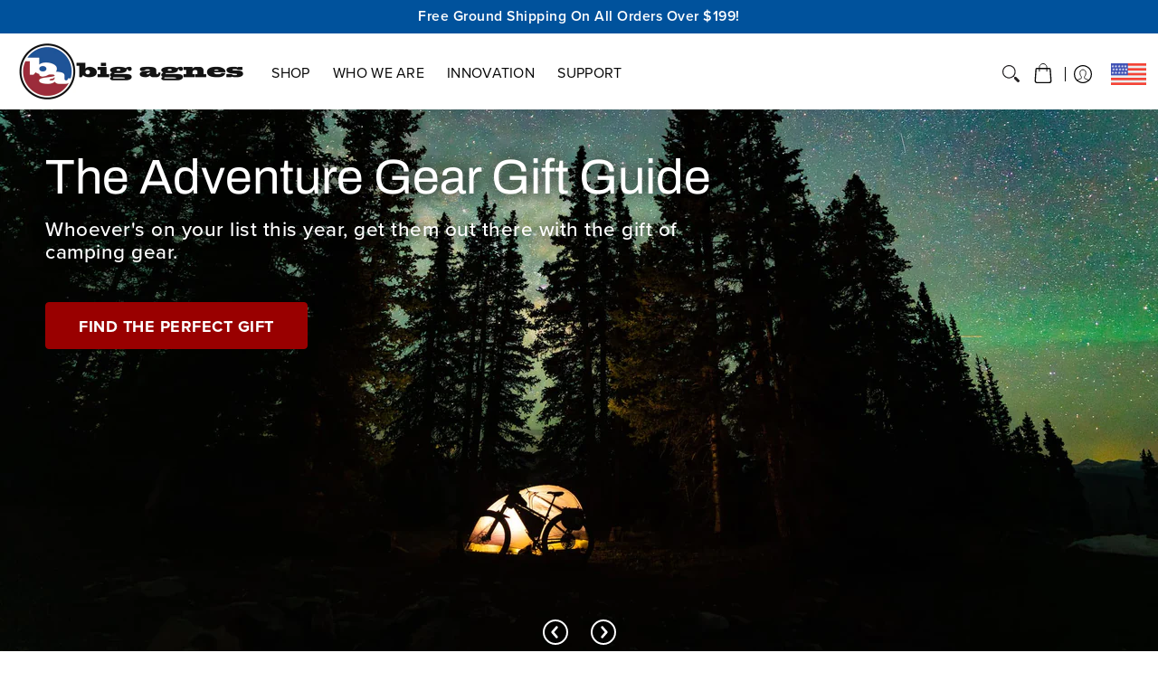

--- FILE ---
content_type: text/html; charset=utf-8
request_url: https://www.bigagnes.com/?custcol14=2&quantity=1
body_size: 69196
content:
<!doctype html><html class="no-js" lang="en" class="fonts-loading">
  
 <head><!-- ! Yoast SEO -->
<script
  src="https://code.jquery.com/jquery-3.4.1.js"
  integrity="sha256-WpOohJOqMqqyKL9FccASB9O0KwACQJpFTUBLTYOVvVU="
  crossorigin="anonymous">
</script>
<!-- Osano API preload -->
<script>
  (function (w, o, d) {
    w[o] = w[o] || function () {
      w[o][d].push(arguments)
    };
    w[o][d] = w[o][d] || []
  })(window, 'Osano', 'data');
  window.Osano('onInitialized', consent => console.log('Osano.js initialized', consent));
  window.Osano('onUiChanged', (component, stateChange) => {
    console.log(component, stateChange);
    console.log(navigator.language);
    if (component === 'dialog' && stateChange === 'show') {
      var element = document.querySelector('.osano-cm-dialog');
      if (element && !element.classList.contains('language-' + navigator.language)) {
        element.classList.add('locale-' + window.Osano.cm.jurisdiction.substring(0, 2));
        element.classList.add('language-' + navigator.language.substring(0, 2));
      }
  
    }
  });
</script>
  
<script src="https://cmp.osano.com/AzytkhSJGwED92uBU/adbeed01-bb21-4f2d-993f-998d14d72b61/osano.js"></script>
  
<script type="text/javascript" async src="https://app-script.monsido.com/v2/monsido-script.js"></script>


















<meta charset="utf-8">
<meta http-equiv="X-UA-Compatible" content="IE=edge">
<meta name="viewport" content="width=device-width, initial-scale=1, maximum-scale=5"><meta name="theme-color" content="#990000"><link rel="shortcut icon" href="//www.bigagnes.com/cdn/shop/files/BA_Color_RGB_Favicon_1_32x32.png?v=1684180426" type="image/png"><link rel="preconnect" href="https://cdn.shopify.com" crossorigin>
<link rel="preconnect" href="https://fonts.shopifycdn.com" crossorigin>
<link rel="preconnect" href="https://monorail-edge.shopifysvc.com">



<link rel="preload" href="//www.bigagnes.com/cdn/shop/t/40/assets/styles.css?v=63751358352123471211765321953" as="style">


<link href="//www.bigagnes.com/cdn/fonts/archivo/archivo_n4.dc8d917cc69af0a65ae04d01fd8eeab28a3573c9.woff2" rel="preload" type="font/woff2" as="font" crossorigin>



<link href="//www.bigagnes.com/cdn/fonts/cabin/cabin_n4.cefc6494a78f87584a6f312fea532919154f66fe.woff2" rel="preload" type="font/woff2" as="font" crossorigin>


<link rel="preload" href="//www.bigagnes.com/cdn/shop/t/40/assets/script.header.js?v=117899046814604819781763572070" as="script">
<link rel="preload" href="//www.bigagnes.com/cdn/shop/t/40/assets/script.js?v=119886431974404928831763572070" as="script">




<style>
  	
  @font-face {
  font-family: Archivo;
  font-weight: 400;
  font-style: normal;
  font-display: swap;
  src: url("//www.bigagnes.com/cdn/fonts/archivo/archivo_n4.dc8d917cc69af0a65ae04d01fd8eeab28a3573c9.woff2") format("woff2"),
       url("//www.bigagnes.com/cdn/fonts/archivo/archivo_n4.bd6b9c34fdb81d7646836be8065ce3c80a2cc984.woff") format("woff");
}

  @font-face {
  font-family: Cabin;
  font-weight: 400;
  font-style: normal;
  font-display: swap;
  src: url("//www.bigagnes.com/cdn/fonts/cabin/cabin_n4.cefc6494a78f87584a6f312fea532919154f66fe.woff2") format("woff2"),
       url("//www.bigagnes.com/cdn/fonts/cabin/cabin_n4.8c16611b00f59d27f4b27ce4328dfe514ce77517.woff") format("woff");
}

  
  :root {
    
    /* DEFAULT COLORS */

	--white:#fff;
    --black:#000;
    --body_font_color:#6b6f81;
    --body_font_color_05:rgba(107, 111, 129, 0.05);
    --body_font_color_25:rgba(107, 111, 129, 0.25);
    --body_font_color_50:rgba(107, 111, 129, 0.5);
    --body_font_color_lighten_15:#9396a5;
    --body_font_color_darken_10:#545765;
    --body_font_hover_color:#000000;
    --headline_font_color:#292929;
    --headline_font_color_00:rgba(41, 41, 41, 0.0);
    --headline_font_color_05:rgba(41, 41, 41, 0.05);
    --headline_font_color_08:rgba(41, 41, 41, 0.08);
    --customer_background_color:#00529c;
    --customer_font_color:#ffffff;
    --customer_hover_font_color:#ededed;
    --header_background_color:#ffffff;
    --header_font_color:#2c2c2c;
    --header_font_color_darken_15:#060606;
    --header_hover_font_color:#ffffff;
    --header_hover_font_color_darken_15:#d9d9d9;
    --announcement_background_color:#00529c;
    --announcement_font_color:#ffffff;
    --announcement_hover_font_color:#ededed;
    --rating_color:#ffcb67;
    --rating_background_color:#efefef;
    --button_color:#990000;
    --button_color_25:rgba(153, 0, 0, 0.25);
    --button_color_lighten_30:#ff3333;
    --button_color_darken_15:#4d0000;
    --hover_button_color:#dc0000;
    --line_color:#edeef4;
    --line_color_05:rgba(237, 238, 244, 0.05);
    --line_color_darken_10:#cdd0e1;
    --success_color:#1b6109;
    --error_color:#990000;
    --error_color_00:rgba(153, 0, 0, 0.0);
    --error_color_75:rgba(153, 0, 0, 0.75);
    --section_color_primary:#151515;
    --section_color_secondary:#f8f8f8;
    --badge_color:#e32e00;
    --badge_background_color:#ffffff;
    --a11ygrey:#767676;
    
    /* DEFAULT FONTS */

    --headline_font:Archivo, sans-serif;
    --headline_font_fallback:sans-serif;
    --headline_font_weight:400;
  	--headline_font_weight_bold:700;
  	--headline_font_weight_medium:500;
  	--headline_font_style:normal;

    --body_font:Cabin, sans-serif;
    --body_font_fallback:sans-serif;        
    --body_font_weight:400;
    --body_font_weight_bold:700;
    --body_font_weight_medium:500;
  	--body_font_style:normal;
    
    /* SHOP PAY */
    
    --payment-terms-background-color: #fff;
    --color-body-text: #6b6f81;
    --color-body: #fff;
    --color-bg: #fff;
    
    /* DEFAULT ICONS */--square_solid: url("data:image/svg+xml,%3Csvg height='16' width='16' viewBox='0 0 24 24' xmlns='http://www.w3.org/2000/svg' version='1.1' xmlns:xlink='http://www.w3.org/1999/xlink' xmlns:svgjs='http://svgjs.com/svgjs'%3E%3Cg%3E%3Crect x='7' y='7' width='10' height='10' fill='%23990000' stroke='%23990000'/%3E%3C/g%3E%3C/svg%3E");
	--square_crossed: url("data:image/svg+xml,%3Csvg height='16' width='16' viewBox='0 0 24 24' xmlns='http://www.w3.org/2000/svg' version='1.1' xmlns:xlink='http://www.w3.org/1999/xlink' xmlns:svgjs='http://svgjs.com/svgjs'%3E%3Cg%3E%3Cpath fill='none' stroke='currentColor' d='M7 16.999L17 6.999'/%3E%3Crect x='7' y='7' width='10' height='10' fill='none' stroke='currentColor'/%3E%3C/g%3E%3C/svg%3E");
    --x_only: url("data:image/svg+xml,%3Csvg height='16' width='16' viewBox='0 0 24 24' xmlns='http://www.w3.org/2000/svg' version='1.1' xmlns:xlink='http://www.w3.org/1999/xlink' xmlns:svgjs='http://svgjs.com/svgjs'%3E%3Cg%3E%3Cpath fill='none' stroke='%23990000' d='M7 16.999L17 6.999' style='stroke-linecap: square;'/%3E%3Cpath fill='none' stroke='%23990000' d='M17 16.999L7 6.999' style='stroke-linecap: square;'/%3E%3Crect x='-110' y='4.058' width='5.57' height='5.57' style='fill: rgb(216, 216, 216); stroke-linecap: square;'/%3E%3C/g%3E%3C/svg%3E");
	--box: url("data:image/svg+xml,%3Csvg height='16' width='16' viewBox='0 0 24 24' xmlns='http://www.w3.org/2000/svg' version='1.1' xmlns:xlink='http://www.w3.org/1999/xlink' xmlns:svgjs='http://svgjs.com/svgjs'%3E%3Cg%3E%3Cpath d='M0.500 0.499 L23.500 0.499 L23.500 23.499 L0.500 23.499 Z' fill='none' stroke='currentColor'/%3E%3C/g%3E%3C/svg%3E");
    --box_check: url("data:image/svg+xml,%3Csvg height='16' width='16' viewBox='0 0 24 24' xmlns='http://www.w3.org/2000/svg' version='1.1' xmlns:xlink='http://www.w3.org/1999/xlink' xmlns:svgjs='http://svgjs.com/svgjs'%3E%3Cg transform='matrix(1,0,0,1,0,0)'%3E%3Cpath d='M18 6.999L11 16.499 6 12.499' fill='none' stroke='%23990000' style='stroke-width: 2px;'%3E%3C/path%3E%3Cpath d='M0.500 0.499 L23.500 0.499 L23.500 23.499 L0.500 23.499 Z' fill='none' stroke='currentColor'/%3E%3C/g%3E%3C/svg%3E");
	--circle: url("data:image/svg+xml,%3Csvg height='16' width='16' viewBox='0 0 24 24' xmlns='http://www.w3.org/2000/svg' version='1.1' xmlns:xlink='http://www.w3.org/1999/xlink' xmlns:svgjs='http://svgjs.com/svgjs'%3E%3Cg%3E%3Cpath d='M0.500 11.999 A11.500 11.500 0 1 0 23.500 11.999 A11.500 11.500 0 1 0 0.500 11.999 Z' fill='none' stroke='currentColor'/%3E%3C/g%3E%3C/svg%3E");
    --circle_check: url("data:image/svg+xml,%3Csvg height='16' width='16' viewBox='0 0 24 24' xmlns='http://www.w3.org/2000/svg' version='1.1' xmlns:xlink='http://www.w3.org/1999/xlink' xmlns:svgjs='http://svgjs.com/svgjs'%3E%3Cg transform='matrix(1,0,0,1,0,0)'%3E%3Cpath d='M18 6.999L11 16.499 6 12.499' fill='none' stroke='%23990000' style='stroke-width: 2px;'%3E%3C/path%3E%3Cpath d='M0.500 11.999 A11.500 11.500 0 1 0 23.500 11.999 A11.500 11.500 0 1 0 0.500 11.999 Z' fill='none' stroke='currentColor'/%3E%3C/g%3E%3C/svg%3E");
    --plus: url("data:image/svg+xml,%3Csvg viewBox='0 0 24 24' xmlns='http://www.w3.org/2000/svg' version='1.1' xmlns:xlink='http://www.w3.org/1999/xlink' xmlns:svgjs='http://svgjs.com/svgjs'%3E%3Cg%3E%3Cpath d='M12 6L12 18' fill='none' stroke='%23ffffff' stroke-linecap='round' stroke-linejoin='round' style='stroke-width: 1.5px;'/%3E%3Cpath d='M18 12L6 12' fill='none' stroke='%23ffffff' stroke-linecap='round' stroke-linejoin='round' style='stroke-width: 1.5px;'/%3E%3C/g%3E%3C/svg%3E");
    --minus: url("data:image/svg+xml,%3Csvg viewBox='0 0 24 24' xmlns='http://www.w3.org/2000/svg' version='1.1' xmlns:xlink='http://www.w3.org/1999/xlink' xmlns:svgjs='http://svgjs.com/svgjs'%3E%3Cg%3E%3Cpath d='M18 12L6 12' fill='none' stroke='%23ffffff' stroke-linecap='round' stroke-linejoin='round' style='stroke-width: 1.5px;'/%3E%3C/g%3E%3C/svg%3E");
    --times_w: url("data:image/svg+xml,%3Csvg viewBox='0 0 24 24' xmlns='http://www.w3.org/2000/svg' version='1.1' xmlns:xlink='http://www.w3.org/1999/xlink' xmlns:svgjs='http://svgjs.com/svgjs'%3E%3Cg%3E%3Cpath d='M 5 5 L 19 19' fill='none' stroke='%23ffffff' stroke-linecap='round' stroke-linejoin='round' stroke-width='3px'/%3E%3Cpath d='M 19 5 L 5 19' fill='none' stroke='%23ffffff' stroke-linecap='round' stroke-linejoin='round' stroke-width='3px'/%3E%3C/g%3E%3C/svg%3E");
    --times_r: url("data:image/svg+xml,%3Csvg viewBox='0 0 24 24' xmlns='http://www.w3.org/2000/svg' version='1.1' xmlns:xlink='http://www.w3.org/1999/xlink' xmlns:svgjs='http://svgjs.com/svgjs'%3E%3Cg%3E%3Cpath d='M 5 5 L 19 19' fill='none' stroke='%23990000' stroke-linecap='round' stroke-linejoin='round' stroke-width='3px'/%3E%3Cpath d='M 19 5 L 5 19' fill='none' stroke='%23990000' stroke-linecap='round' stroke-linejoin='round' stroke-width='3px'/%3E%3C/g%3E%3C/svg%3E");
    --times_g: url("data:image/svg+xml,%3Csvg viewBox='0 0 24 24' xmlns='http://www.w3.org/2000/svg' version='1.1' xmlns:xlink='http://www.w3.org/1999/xlink' xmlns:svgjs='http://svgjs.com/svgjs'%3E%3Cg%3E%3Cpath d='M 5 5 L 19 19' fill='none' stroke='%23cdd0e1' stroke-linecap='round' stroke-linejoin='round' stroke-width='3px'/%3E%3Cpath d='M 19 5 L 5 19' fill='none' stroke='%23cdd0e1' stroke-linecap='round' stroke-linejoin='round' stroke-width='3px'/%3E%3C/g%3E%3C/svg%3E");
    --open_plus: url("data:image/svg+xml,%3Csvg height='18' width='18' viewBox='0 0 24 24' xmlns='http://www.w3.org/2000/svg' version='1.1' xmlns:xlink='http://www.w3.org/1999/xlink' xmlns:svgjs='http://svgjs.com/svgjs'%3E%3Cg%3E%3Cpath d='M12 6L12 18' fill='none' stroke='%23ffffff' stroke-linecap='round' stroke-linejoin='round' style='stroke-width: 2.5px;'/%3E%3Cpath d='M18 12L6 12' fill='none' stroke='%23ffffff' stroke-linecap='round' stroke-linejoin='round' style='stroke-width: 2.5px;'/%3E%3C/g%3E%3C/svg%3E");
    --open_minus: url("data:image/svg+xml,%3Csvg height='18' width='18' viewBox='0 0 24 24' xmlns='http://www.w3.org/2000/svg' version='1.1' xmlns:xlink='http://www.w3.org/1999/xlink' xmlns:svgjs='http://svgjs.com/svgjs'%3E%3Cg%3E%3Cpath d='M18 12L6 12' fill='none' stroke='%23ffffff' stroke-linecap='round' stroke-linejoin='round' style='stroke-width: 2.5px;'/%3E%3C/g%3E%3C/svg%3E");
    --open_plus_header: url("data:image/svg+xml,%3Csvg height='18' width='18' viewBox='0 0 24 24' xmlns='http://www.w3.org/2000/svg' version='1.1' xmlns:xlink='http://www.w3.org/1999/xlink' xmlns:svgjs='http://svgjs.com/svgjs'%3E%3Cg%3E%3Cpath d='M12 6L12 18' fill='none' stroke='%23ffffff' stroke-linecap='round' stroke-linejoin='round' style='stroke-width: 2.5px;'/%3E%3Cpath d='M18 12L6 12' fill='none' stroke='%23ffffff' stroke-linecap='round' stroke-linejoin='round' style='stroke-width: 2.5px;'/%3E%3C/g%3E%3C/svg%3E");
    --open_minus_header: url("data:image/svg+xml,%3Csvg height='18' width='18' viewBox='0 0 24 24' xmlns='http://www.w3.org/2000/svg' version='1.1' xmlns:xlink='http://www.w3.org/1999/xlink' xmlns:svgjs='http://svgjs.com/svgjs'%3E%3Cg%3E%3Cpath d='M18 12L6 12' fill='none' stroke='%23ffffff' stroke-linecap='round' stroke-linejoin='round' style='stroke-width: 2.5px;'/%3E%3C/g%3E%3C/svg%3E");
    --open_plus_rev: url("data:image/svg+xml,%3Csvg height='18' width='18' viewBox='0 0 24 24' xmlns='http://www.w3.org/2000/svg' version='1.1' xmlns:xlink='http://www.w3.org/1999/xlink' xmlns:svgjs='http://svgjs.com/svgjs'%3E%3Cg%3E%3Cpath d='M12 6L12 18' fill='none' stroke='%23990000' stroke-linecap='round' stroke-linejoin='round' style='stroke-width: 2.5px;'/%3E%3Cpath d='M18 12L6 12' fill='none' stroke='%23990000' stroke-linecap='round' stroke-linejoin='round' style='stroke-width: 2.5px;'/%3E%3C/g%3E%3C/svg%3E");
    --open_minus_rev_a: url("data:image/svg+xml,%3Csvg height='18' width='18' viewBox='0 0 24 24' xmlns='http://www.w3.org/2000/svg' version='1.1' xmlns:xlink='http://www.w3.org/1999/xlink' xmlns:svgjs='http://svgjs.com/svgjs'%3E%3Cg%3E%3Cpath d='M 0.75 12.016 C 0.75 20.677 10.125 26.089 17.625 21.759 C 21.105 19.749 23.25 16.036 23.25 12.016 C 23.25 3.356 13.875 -2.056 6.375 2.274 C 2.895 4.284 0.75 7.997 0.75 12.016 Z' fill='%23ffffff' stroke='%23990000' style='stroke-width: 1.5px;'/%3E%3Cpath d='M18 12L6 12' fill='none' stroke='%23990000' stroke-linecap='round' stroke-linejoin='round' style='stroke-width: 2.5px;'/%3E%3C/g%3E%3C/svg%3E");
    --open_minus_rev_b: url("data:image/svg+xml,%3Csvg height='18' width='18' viewBox='0 0 24 24' xmlns='http://www.w3.org/2000/svg' version='1.1' xmlns:xlink='http://www.w3.org/1999/xlink' xmlns:svgjs='http://svgjs.com/svgjs'%3E%3Cg%3E%3Cpath d='M18 12L6 12' fill='none' stroke='%23990000' stroke-linecap='round' stroke-linejoin='round' style='stroke-width: 2.5px;'/%3E%3C/g%3E%3C/svg%3E");
    --arrow_down: url("data:image/svg+xml,%3Csvg height='20' width='20' viewBox='0 0 24 24' xmlns='http://www.w3.org/2000/svg' version='1.1' xmlns:xlink='http://www.w3.org/1999/xlink' xmlns:svgjs='http://svgjs.com/svgjs'%3E%3Cg%3E%3Cpath d='M 4 8.5 L 12 15.5 C 12 15.5 12 15.5 12 15.5 L 20.03 8.521' fill='none' stroke='%23ffffff' stroke-linecap='round' stroke-linejoin='round' stroke-width='6px'/%3E%3Cpath d='M 4 8.5 L 11.985 15.487 C 11.985 15.487 11.985 15.487 11.985 15.487 L 20 8.521' fill='none' stroke='%239396a5' stroke-linecap='round' stroke-linejoin='round' stroke-width='2px'/%3E%3C/g%3E%3C/svg%3E");
    --bell: url("data:image/svg+xml,%3Csvg height='14' width='14' viewBox='0 0 24 24' xmlns='http://www.w3.org/2000/svg' version='1.1' xmlns:xlink='http://www.w3.org/1999/xlink' xmlns:svgjs='http://svgjs.com/svgjs'%3E%3Cg%3E%3Cpath d='M18.5,19.5V15a6.5,6.5,0,0,0-4-6,2.5,2.5,0,0,0-5,0,6.5,6.5,0,0,0-4,6v4.5a2,2,0,0,1-2,2h17A2,2,0,0,1,18.5,19.5Z' fill='none' stroke='%23990000' stroke-linecap='round' stroke-linejoin='round'%3E%3C/path%3E%3Cpath d='M14,21.5a2,2,0,1,1-4,0' fill='none' stroke='%23990000' stroke-linecap='round' stroke-linejoin='round'%3E%3C/path%3E%3Cpath d='M3.5,9A5.5,5.5,0,0,1,9,3.5' fill='none' stroke='%23990000' stroke-linecap='round' stroke-linejoin='round'%3E%3C/path%3E%3Cpath d='M.5,9A8.5,8.5,0,0,1,9,.5' fill='none' stroke='%23990000' stroke-linecap='round' stroke-linejoin='round'%3E%3C/path%3E%3Cpath d='M20.5,9A5.5,5.5,0,0,0,15,3.5' fill='none' stroke='%23990000' stroke-linecap='round' stroke-linejoin='round'%3E%3C/path%3E%3Cpath d='M23.5,9A8.5,8.5,0,0,0,15,.5' fill='none' stroke='%23990000' stroke-linecap='round' stroke-linejoin='round'/%3E%3C/g%3E%3C/svg%3E");
        
    /* DEFAULT SIZES */
  
	--base:18px;
    --xx_small:calc(var(--base) * 0.75);	/* p  / 12 */
    --x_small:calc(var(--base) * 0.875);	/* h6 / 14 */
    --small:var(--base);					/* h5 / 16 */
    --medium:calc(var(--base) * 1.125);		/* h4 / 18 */
    --large:calc(var(--base) * 1.625);		/* h3 / 26 */
    --x_large:calc(var(--base) * 2.125);	/* h2 / 34 */
    --xx_large:calc(var(--base) * 3);		/* h1 / 48 */

    --master_spacing:20px;
    --swatches:36px;
    --stars:18;
    --star_spacing: 2;
  	--star_size: calc(var(--stars) * 1.5);
    
  }.badge {
    height:36px;
    padding:4px;
    width:36px;
  }
  
  .placeholder-svg-background {background-image:url('data:image/svg+xml,%3Csvg xmlns=%22http://www.w3.org/2000/svg%22 viewBox=%220 0 1052 400%22%3E%3Cpath d=%22M103 177.9c0-.3-.2-.5-.4-.7-.2-.2-.5-.2-.8-.2l-13.4 3.1c-.3.1-.6.3-.7.6l-.7 2c-.7 1.9-2.6 2.6-3.6 2.9-1.2.3-2.5.6-3.8.9-6.3 1.5-14.1 3.3-21.4 6.6-6.8-6.3-12.7-11.1-15.7-13.5-.5-.4-1.2-.6-1.8-.5-.6.1-1.1.4-1.5.8-.5.3-2.1 1.5-2.8 3.7-2.9 9.4 1.8 15.3 7 19.9-4.9 5.5-8.1 12.9-8.1 22.9 0 36.1 20.1 42.8 33.4 47.3 8.1 2.7 12.7 4.5 12.7 9.6 0 5.4-5.4 7.2-12.8 9.7-14.1 4.7-33.3 11.1-33.3 47.2 0 10.2 3.3 17.7 8.4 23.2-5.3 4.6-10.2 10.6-7.3 20.1.7 2.2 2.2 3.3 2.8 3.7.4.4.9.7 1.5.8h.3c.5 0 1.1-.2 1.5-.5 3.1-2.4 9.2-7.4 16.1-13.9 7.2 3.2 14.9 5 21 6.4 1.4.3 2.6.6 3.8.9 1.1.3 2.9 1 3.6 2.9l.7 2c.1.3.4.6.7.6l13.4 3.1h.2c.2 0 .4-.1.6-.2.2-.2.4-.4.4-.7 6.9-50.3.2-77.3-3.8-93.4-1.3-5.3-2.3-9.2-2.3-12.1s.9-6.8 2.3-12.1c4.1-15.9 10.7-42.8 3.8-93.1zm-64.8 6.4c.5-1.8 2-2.6 2-2.7l.3-.3c.1-.1.2-.2.3-.2.1 0 .2 0 .3.1 2.8 2.3 8.5 6.8 15 12.8-4.2 2.1-8.1 4.7-11.5 8-6.5-5.7-8.4-11-6.4-17.7zm3 201.6c-.1.1-.3.1-.3.1-.1 0-.2 0-.3-.2l-.3-.3s-1.5-.9-2-2.7c-2.1-6.9-.1-12.1 6.8-18.1 3.4 3.3 7.4 5.8 11.6 7.9-6.8 6.3-12.5 11-15.5 13.3zM95 283.3c0 3.2 1 7.1 2.3 12.6 3.9 15.8 10.5 42.3 3.9 91.5l-11.8-2.7-.5-1.5c-.7-2-2.6-3.5-5-4.2-1.2-.3-2.5-.6-3.9-.9-16-3.7-42.8-10-42.8-37.9 0-34.6 18.5-40.8 32-45.3 7.6-2.5 14.2-4.7 14.2-11.6 0-6.8-6.5-8.9-14.1-11.5-13.5-4.5-32.1-10.7-32.1-45.4 0-27.9 26.8-34.2 42.8-37.9 1.4-.3 2.7-.6 3.9-.9 2.5-.6 4.3-2.1 5-4.2l.5-1.5 11.8-2.7c6.6 49.3 0 75.7-3.9 91.5-1.3 5.5-2.3 9.4-2.3 12.6z%22/%3E%3Cpath d=%22M96 372c-1.6 0-2.5 2.8-2.5 5.6s.8 5.6 2.5 5.6 2.5-2.8 2.5-5.6-.9-5.6-2.5-5.6zm0 10.2c-.6 0-1.5-1.8-1.5-4.6s.9-4.6 1.5-4.6 1.5 1.8 1.5 4.6-.9 4.6-1.5 4.6zm0-187.5c1.6 0 2.5-2.8 2.5-5.6s-.8-5.6-2.5-5.6-2.5 2.8-2.5 5.6c0 2.9.9 5.6 2.5 5.6zm0-10.1c.6 0 1.5 1.8 1.5 4.6s-.9 4.6-1.5 4.6-1.5-1.8-1.5-4.6.9-4.6 1.5-4.6zM83.5 296.7c-18.6.8-43.3 5.7-43.3 40.1 0 10.6 3.2 19 9.4 24.8 5 4.7 14.3 9.9 31 9.9 1.8 0 3.6-.1 5.6-.2 6.5-.4 11.9-4.9 13.4-11.1 1.6-6.5 6.1-29.8-4.5-56-1.9-4.7-6.6-7.6-11.6-7.5zm-42.3 40.1c0-33.2 23.8-38.2 41.9-39-.1.2-.2.3-.2.6.2 4.8.4 9.3.6 13.7-.1 23.6-15.1 33.9-28.4 43-2 1.4-3.9 2.6-5.7 4-.2.2-.4.4-.4.6-5.2-5.6-7.8-13.3-7.8-22.9zm8.9 24c.2 0 .3-.1.4-.2 1.8-1.3 3.6-2.6 5.6-3.9 10.8-7.4 23.8-16.3 28-33.3.4 5.8.8 11.1 1.1 15.7-4.8 8.6-12.2 17.7-22.6 27.8-.3.2-.3.6-.3.9-4.5-1.5-8.7-3.7-12.2-6.9.1-.1.1-.1 0-.1zm36 9.5c-5.5.4-14 .3-22-2 9.5-9.3 16.5-17.8 21.4-25.8 1.4 16.4 2.6 26.8 2.6 26.9 0 .2.1.4.2.5-.7.3-1.4.4-2.2.4zm12.5-10.4c-1.1 4.5-4.3 7.9-8.5 9.5v-.2c0-.1-1.4-11.8-2.9-30-.6-7.5-1.3-16.7-1.8-27.3v-.6c0-.1 0-.2-.1-.2-.2-4.1-.4-8.4-.5-12.9 0-.2-.1-.3-.2-.5 4.1.3 7.8 2.9 9.4 6.8 10.7 25.9 6.2 49 4.6 55.4zm1-153c-1.6-6.2-7-10.7-13.4-11.1-20.3-1.3-31.1 4.6-36.6 9.7-6.2 5.8-9.4 14.2-9.4 24.8 0 34.3 24.7 39.3 43.3 40.1h.5c4.8 0 9.3-3 11.1-7.5 10.6-26.2 6.1-49.5 4.5-56zM81 196.6c1.9 0 3.6.1 5.1.2.8.1 1.6.2 2.4.4-.2.2-.3.4-.3.6 0 .1-1.2 10.5-2.6 26.9-4.9-8.1-12-16.5-21.4-25.8-.1-.1-.1-.1-.2-.1 5.8-1.7 11.9-2.2 17-2.2zm-39.8 33.7c0-9.6 2.6-17.3 7.8-22.8 0 .3.1.6.4.8 1.7 1.3 3.5 2.5 5.4 3.8 13.6 9.4 29.1 20.1 28.1 45.6-.2 4.2-.2 7.3-.3 11.2 0 .2.1.3.1.5-18.1-.9-41.5-6.1-41.5-39.1zm43.2 39.1c.1-.1.2-.3.2-.5 0-3.9.1-7 .3-11.2 1-26.6-15.6-38.1-29-47.3-1.9-1.3-3.6-2.5-5.3-3.7-.2-.1-.4-.2-.6-.2l.2-.2c3.5-3.3 7.8-5.5 12.3-7-.2.4-.1.8.2 1.1 10.4 10.2 17.8 19.3 22.7 28.1 3 5.4 4.7 10.3 5.1 14.6.6 7.1 1.2 13 2 20.4 0 .4.4.8.8.8-1.9 3-5.3 4.9-8.9 5.1zm10-7.5c-.7-6.8-1.3-12.5-1.9-19.1-.4-4.5-2.2-9.6-5.2-15.1 1.4-18 2.8-29.6 2.8-29.7v-.3c4.2 1.6 7.4 5 8.5 9.5 1.6 6.3 6 29.1-4.2 54.7zM204.6 71.5c16 0 29.1-13 29.1-29.1s-13-29.1-29.1-29.1-29.1 13-29.1 29.1 13.1 29.1 29.1 29.1zm0-57.1c15.5 0 28.1 12.6 28.1 28.1 0 15.5-12.6 28.1-28.1 28.1S176.5 58 176.5 42.5c0-15.5 12.6-28.1 28.1-28.1z%22/%3E%3Cpath d=%22M227.5 42.7c0 .3.2.5.5.5h3.1c.3 0 .5-.2.5-.5s-.2-.5-.5-.5H228c-.3 0-.5.3-.5.5zm-49.4.5h3.1c.3 0 .5-.2.5-.5s-.2-.5-.5-.5h-3.1c-.3 0-.5.2-.5.5s.2.5.5.5zm26.2 22.2c-.3 0-.5.2-.5.5V69c0 .3.2.5.5.5s.5-.2.5-.5v-3.1c0-.3-.2-.5-.5-.5zm0-45.9c.3 0 .5-.2.5-.5v-3.1c0-.3-.2-.5-.5-.5s-.5.2-.5.5V19c0 .3.2.5.5.5zm12.4 42.9c-.1-.2-.4-.3-.7-.2-.2.1-.3.4-.2.7l1.6 2.7c.1.2.3.2.4.2.1 0 .2 0 .2-.1.2-.1.3-.4.2-.7l-1.5-2.6zm-24.2-39.9c.1.2.3.2.4.2.1 0 .2 0 .2-.1.2-.1.3-.4.2-.7l-1.6-2.7c-.1-.2-.4-.3-.7-.2-.2.1-.3.4-.2.7l1.7 2.8zm-8.3 31.1l-2.8 1.6c-.2.1-.3.4-.2.7.1.2.3.2.4.2.1 0 .2 0 .2-.1l2.8-1.6c.2-.1.3-.4.2-.7 0-.1-.4-.2-.6-.1zm40.6-22.3c.1 0 .2 0 .2-.1l2.8-1.6c.2-.1.3-.4.2-.7-.1-.2-.4-.3-.7-.2l-2.8 1.6c-.2.1-.3.4-.2.7.1.2.3.3.5.3zm3 24l-2.8-1.6c-.2-.1-.5-.1-.7.2-.1.2-.1.5.2.7l2.8 1.6c.1 0 .2.1.2.1.2 0 .3-.1.4-.2.2-.4.2-.7-.1-.8zm-46.4-25.7l2.8 1.6c.1 0 .2.1.2.1.2 0 .3-.1.4-.2.1-.2.1-.5-.2-.7l-2.8-1.6c-.2-.1-.5-.1-.7.2s.1.5.3.6zm11.8 32.6c-.2-.1-.5-.1-.7.2l-1.6 2.8c-.1.2-.1.5.2.7.1 0 .2.1.2.1.2 0 .3-.1.4-.2l1.6-2.8c.2-.4.1-.7-.1-.8zM216 22.7c.1 0 .2.1.2.1.2 0 .3-.1.4-.2l1.6-2.8c.1-.2.1-.5-.2-.7-.2-.1-.5-.1-.7.2l-1.6 2.8c0 .1.1.4.3.6zm-12.9 19.1s.1 0 .1.1c-.1.2-.1.5-.1.7l1.4 11.2c.1 1.1.4 2.2.9 3.2l.9 1.9c.1.2.3.3.5.3h.1c.2 0 .4-.2.4-.4l.3-2.1c.2-1.1.2-2.4.1-3.6l-1.2-10h13.2c2 0 4 0 5.9-.5.2-.1.4-.1.4-.4 0-.2-.2-.4-.4-.4-1.9-.5-3.9-.7-5.9-.7h-14c-.3-.3-.7-.4-1.2-.3-.3 0-.5.1-.7.3 0 0 0-.1-.1-.1l-18.1-14.8c-.2-.2-.5-.1-.7.1-.2.2-.1.5.1.7l18.1 14.8zm16.5.4c1.1 0 2.2-.2 3.3 0-1.1.2-2.2 0-3.3 0h-13.4 13.4z%22/%3E%3Cpath d=%22M211.3 38.3c.3 0 .5-.2.5-.5V27c0-.3-.2-.5-.5-.5s-.5.2-.5.5v10.9c0 .2.2.4.5.4zm-3-2.1c.3 0 .5-.2.5-.5v-6.5c0-.3-.2-.5-.5-.5s-.5.2-.5.5v6.5c0 .2.2.5.5.5zm-57.7-2h5.9c.3 0 .5-.2.5-.5s-.2-.5-.5-.5h-5.9c-.3 0-.5.2-.5.5s.2.5.5.5zm-8.1 5h2.4c.3 0 .5-.2.5-.5s-.2-.5-.5-.5h-2.4c-.3 0-.5.2-.5.5s.3.5.5.5zm13.1 4.5c0 .3.2.5.5.5h2.8c.3 0 .5-.2.5-.5s-.2-.5-.5-.5h-2.8c-.2 0-.5.3-.5.5zm-13.8 6.5h4c.3 0 .5-.2.5-.5s-.2-.5-.5-.5h-4c-.3 0-.5.2-.5.5s.2.5.5.5zm6.9 0h1.5c.3 0 .5-.2.5-.5s-.2-.5-.5-.5h-1.5c-.3 0-.5.2-.5.5s.3.5.5.5zm-34.9-16h5.9c.3 0 .5-.2.5-.5s-.2-.5-.5-.5h-5.9c-.3 0-.5.2-.5.5s.2.5.5.5zm-6.4 0h2.1c.3 0 .5-.2.5-.5s-.2-.5-.5-.5h-2.1c-.3 0-.5.2-.5.5s.3.5.5.5zm-11.3 0h5.3c.3 0 .5-.2.5-.5s-.2-.5-.5-.5h-5.3c-.3 0-.5.2-.5.5s.2.5.5.5zm20.4 9.5c0 .3.2.5.5.5h7.7c.3 0 .5-.2.5-.5s-.2-.5-.5-.5H117c-.3 0-.5.3-.5.5zm-4.8.5h2c.3 0 .5-.2.5-.5s-.2-.5-.5-.5h-2c-.3 0-.5.2-.5.5s.3.5.5.5zm-11.8 5.5c0 .3.2.5.5.5h5.5c.3 0 .5-.2.5-.5s-.2-.5-.5-.5h-5.5c-.3 0-.5.3-.5.5zM83.3 34.2h5.1c.3 0 .5-.2.5-.5s-.2-.5-.5-.5h-5.1c-.3 0-.5.2-.5.5s.3.5.5.5zm9 4h4.1c.3 0 .5-.2.5-.5s-.2-.5-.5-.5h-4.1c-.3 0-.5.2-.5.5s.3.5.5.5zm-9.5 1h2.4c.3 0 .5-.2.5-.5s-.2-.5-.5-.5h-2.4c-.3 0-.5.2-.5.5s.2.5.5.5zm-9.2-1h4.1c.3 0 .5-.2.5-.5s-.2-.5-.5-.5h-4.1c-.3 0-.5.2-.5.5s.2.5.5.5zm14 11.5c0 .3.2.5.5.5h1.5c.3 0 .5-.2.5-.5s-.2-.5-.5-.5h-1.5c-.3 0-.5.3-.5.5z%22/%3E%3Cpath d=%22M54.8 56.8v-.3c0-.1-.2-.3-.2-.3h5.2v1.5c0 1.3 1 2.5 2.3 2.5h6.7c1.3 0 2-1.2 2-2.5v-1.4h57v1.3c0 1.3 1.2 2.5 2.5 2.5h6.7c1.3 0 2.8-1.2 2.8-2.5v-1.5h28.5c.5 3 3.1 6 6.4 6h3.3c5.3 7 13.5 12.1 22.9 13.2.4 1.7 1.9 3 3.7 3s3.4-1.4 3.7-3.1c9.5-1.1 17.7-6 23-13.4.2.1.3.3.5.3h3.4c2.8 0 5.2-2 6.1-5H283l79.2.1c2.2 0 4.4-.6 6.3-1.8 4.5-3 10-7.5 10-12.6s-5.4-9.7-10-12.6c-1.9-1.2-4-1.8-6.3-1.8l-120.5.1c-.5-3.1-3.1-5.4-6.4-5.4h-3.8c-.1 0-.2-.1-.3-.1-6-8.2-15.7-13.5-26.7-13.5-10.9 0-20.6 5.6-26.6 13.6h-3.3c-2.8 0-5.2 2-6.1 4h-28.8V26c0-1.3-1.4-2.8-2.8-2.8h-6.7c-1.3 0-2.5 1.4-2.5 2.8v1.3h-57V26c0-1.3-.6-2.8-2-2.8H62c-1.3 0-2.3 1.4-2.3 2.8v1.2h-5V27c0-3.3-2.8-5.7-6.1-5.7H31.2c-3.3 0-6.4 2.4-6.4 5.7v29.8c0 3.3 3.1 5.5 6.4 5.5h17.5c3.3-.1 6.1-2.3 6.1-5.5zm149.8 20.4c-1.2 0-2.3-.8-2.7-1.9.9.1 1.8.1 2.7.1s1.8 0 2.7-.1c-.4 1.1-1.4 1.9-2.7 1.9zM367.4 32c3.4 2.2 9.1 6.6 9.1 11 0 2.8-2.3 5.4-4.8 7.6-.1-.1-.2-.4-.4-.4h-7.1c-.3 0-.5.2-.5.5s.2.5.5.5h6.6c-1.2 1-2.3 1.9-3.3 2.6-1.5 1-3.3 1.6-5.2 1.6l-120.4.1V35.2h2.7c.3 0 .5-.2.5-.5s-.2-.5-.5-.5h-2.7v-3.7h120.4c1.7 0 3.5.5 5.1 1.5zm-132-6.8c2.5 0 4.4 1.8 4.4 4.2v25.9c0 2.5-2 4.8-4.4 4.8h-2.8c3.2-5 5-11.1 5-17.5s-1.8-12.5-5-17.5h2.8zm-30.8-13.7c17.1 0 31 13.9 31 31s-13.9 31-31 31-31-13.9-31-31 13.9-31 31-31zm-30 13.7h2c-3.2 5-5 11.1-5 17.5s1.8 12.5 5 17.5h-2c-2.5 0-4.9-2.4-4.9-4.8V29.5c.1-2.5 2.5-4.3 4.9-4.3zm-6.8 4v20h-2.3c-.3 0-.5.2-.5.5s.2.5.5.5h2.3v4h-28v-25h28zm-30 28.6c0 .2-.2.4-.4.4h-7.1c-.2 0-.4-.2-.4-.4V25.7c0-.2.2-.4.4-.4h7.1c.2 0 .4.2.4.4v32.1zm-10-28.4v7.9h-4.1c-.3 0-.5.2-.5.5s.2.5.5.5h4.1v16.1h-57v-25h57zm-58 28.4c0 .2-.2.4-.4.4h-7.1c-.2 0-.4-.2-.4-.4V25.7c0-.2.2-.4.4-.4h7.1c.2 0 .4.2.4.4v32.1zm-10-3.6H49c-1.9 0-3.2-1.4-3.2-3.2v-5.6c0-.1-.2-.1-.2-.1h7.2v2.6c0 .6.4 1 1 1s1-.4 1-1v-12c0-.6-.4-1-1-1s-1 .4-1 1v2.3h-7v-5.5c0-1.8 1.4-3.5 3.2-3.5h10.8v25zm-16-21.5v5.5h-13V27.4c0-.7.5-1.1 1.2-1.1h15.9c.7 0 1.3 0 1.3 1H49c-3-.1-5.2 2.5-5.2 5.4zm-13.4 7.5h22.4v3H30.4c-.4 0-.6-.6-.6-1v-.8c0-.3.2-1.2.6-1.2zm.4 5h12.9s.1 0 .1.1V51c0 3 2.3 5.2 5.2 5.2h.2c0 1-.6 1-1.3 1H32c-.7 0-1.2-.1-1.2-.9V45.2zm-4 11.6V27c0-2.2 2.2-3.7 4.4-3.7h17.5c2.2 0 4.1 1.6 4.1 3.7v.3h-2.6c0-1-1.1-2-2.3-2H32c-1.3 0-2.2.8-2.2 2.1v11.5c-1 .3-2 1.4-2 2.6v.8c0 1.3 1 2.3 2 2.6v11.5c0 1.3.9 1.9 2.2 1.9h15.9c1.3 0 2.3-1 2.3-2h2.4s.1.2.1.3v.3c0 2.2-1.9 3.5-4.1 3.5H31.2c-2.2-.2-4.4-1.5-4.4-3.6z%22/%3E%3Cpath d=%22M246.9 51.2h5.9c.3 0 .5-.2.5-.5s-.2-.5-.5-.5h-5.9c-.3 0-.5.2-.5.5s.2.5.5.5zm25.5 0h3.9c.3 0 .5-.2.5-.5s-.2-.5-.5-.5h-3.9c-.3 0-.5.2-.5.5s.3.5.5.5zm5.8-4.5c0 .3.2.5.5.5h2.4c.3 0 .5-.2.5-.5s-.2-.5-.5-.5h-2.4c-.2 0-.5.3-.5.5zm-22.4-5.5h5.3c.3 0 .5-.2.5-.5s-.2-.5-.5-.5h-5.3c-.3 0-.5.2-.5.5s.3.5.5.5zm16.4-.5c0 .3.2.5.5.5h7.2c.3 0 .5-.2.5-.5s-.2-.5-.5-.5h-7.2c-.3 0-.5.3-.5.5zm38.3-5.5h5.9c.3 0 .5-.2.5-.5s-.2-.5-.5-.5h-5.9c-.3 0-.5.2-.5.5s.3.5.5.5zm47.9 16h2.3c.3 0 .5-.2.5-.5s-.2-.5-.5-.5h-2.3c-.3 0-.5.2-.5.5s.2.5.5.5zm-7.9-5h-2.4c-.3 0-.5.2-.5.5s.2.5.5.5h2.4c.3 0 .5-.2.5-.5s-.2-.5-.5-.5zm13.1-5h4.1c.3 0 .5-.2.5-.5s-.2-.5-.5-.5h-4.1c-.3 0-.5.2-.5.5s.2.5.5.5zm-4.1-6h1.5c.3 0 .5-.2.5-.5s-.2-.5-.5-.5h-1.5c-.3 0-.5.2-.5.5s.2.5.5.5zm-14.6 0h8.9c.3 0 .5-.2.5-.5s-.2-.5-.5-.5h-8.9c-.3 0-.5.2-.5.5s.2.5.5.5zm-11.7 0h2.8c.3 0 .5-.2.5-.5s-.2-.5-.5-.5h-2.8c-.3 0-.5.2-.5.5s.2.5.5.5zm-52.6 15.5c0 .3.2.5.5.5h2.3c.3 0 .5-.2.5-.5s-.2-.5-.5-.5h-2.3c-.3 0-.5.3-.5.5zm34.8 0c0 .3.2.5.5.5h2.3c.3 0 .5-.2.5-.5s-.2-.5-.5-.5h-2.3c-.3 0-.5.3-.5.5zm-17-4c0 .3.2.5.5.5h2.3c.3 0 .5-.2.5-.5s-.2-.5-.5-.5h-2.3c-.3 0-.5.3-.5.5zm-2.6-5.5h4.5c.3 0 .5-.2.5-.5s-.2-.5-.5-.5h-4.5c-.3 0-.5.2-.5.5s.3.5.5.5zm41.5 9H335c-.3 0-.5.2-.5.5s.2.5.5.5h2.3c.3 0 .5-.2.5-.5s-.2-.5-.5-.5zm-2.3-3.5c0-.3-.2-.5-.5-.5h-2.4c-.3 0-.5.2-.5.5s.2.5.5.5h2.4c.3 0 .5-.2.5-.5zm-5.9-5.5h4.5c.3 0 .5-.2.5-.5s-.2-.5-.5-.5h-4.5c-.3 0-.5.2-.5.5s.2.5.5.5zm-38.9 5c1.7 0 3.2-1.4 3.2-3.2s-1.4-3.2-3.2-3.2-3.2 1.5-3.2 3.2 1.4 3.2 3.2 3.2zm0-4.4c.6 0 1.2.5 1.2 1.2s-.5 1.2-1.2 1.2-1.2-.6-1.2-1.2.5-1.2 1.2-1.2zm16.1 4.4c1.7 0 3.2-1.4 3.2-3.2s-1.4-3.2-3.2-3.2-3.2 1.4-3.2 3.2 1.5 3.2 3.2 3.2zm0-4.4c.6 0 1.2.5 1.2 1.2s-.5 1.2-1.2 1.2-1.2-.5-1.2-1.2.6-1.2 1.2-1.2zm16.2 4.4c1.7 0 3.2-1.4 3.2-3.2s-1.4-3.2-3.2-3.2-3.2 1.4-3.2 3.2 1.4 3.2 3.2 3.2zm0-4.4c.6 0 1.2.5 1.2 1.2s-.5 1.2-1.2 1.2c-.6 0-1.2-.5-1.2-1.2s.5-1.2 1.2-1.2zm13 1.2c0 1.7 1.4 3.2 3.2 3.2s3.2-1.4 3.2-3.2-1.4-3.2-3.2-3.2-3.2 1.5-3.2 3.2zm3.1-1.2c.6 0 1.2.5 1.2 1.2s-.5 1.2-1.2 1.2c-.6 0-1.2-.5-1.2-1.2s.6-1.2 1.2-1.2zM76.4 43.7c0 .3.2.5.5.5h4.7c.3 0 .5-.2.5-.5s-.2-.5-.5-.5h-4.7c-.2 0-.5.3-.5.5zm196.1-8.5h2.9c.3 0 .5-.2.5-.5s-.2-.5-.5-.5h-2.9c-.3 0-.5.2-.5.5s.3.5.5.5zm-66.5 280c-.2-.2-.5-.2-.7-.1-.2.2-.2.5-.1.7 1 1.2 2.1 2.3 3.2 3.3.1.1.2.1.3.1.1 0 .3-.1.4-.2.2-.2.2-.5 0-.7-1-.9-2.1-1.9-3.1-3.1zm59.6-21.8c0-5.2-1.1-10.2-3.3-14.8-.1-.2-.4-.4-.7-.2-.2.1-.4.4-.2.7 2.2 4.5 3.2 9.3 3.2 14.4 0 18.4-15 33.3-33.3 33.3-7.1 0-13.8-2.2-19.5-6.3-.2-.2-.5-.1-.7.1-.2.2-.1.5.1.7 5.9 4.2 12.8 6.5 20.1 6.5 18.9 0 34.3-15.4 34.3-34.4zm-6.9-18.9c.1.1.3.2.4.2.1 0 .2 0 .3-.1.2-.2.3-.5.1-.7-1-1.4-2-2.7-3.2-4-.2-.2-.5-.2-.7 0-.2.2-.2.5 0 .7 1.1 1.3 2.2 2.6 3.1 3.9zm-12.6-10.9c2.3 1.1 4.4 2.5 6.3 4.1.1.1.2.1.3.1.1 0 .3-.1.4-.2.2-.2.1-.5-.1-.7-2-1.7-4.2-3.1-6.5-4.2-.2-.1-.5 0-.7.2-.1.2 0 .5.3.7zm-48.2 29.8c0-18.4 15-33.3 33.3-33.3 3.2 0 6.5.5 9.5 1.4.3.1.5-.1.6-.3.1-.3-.1-.5-.3-.6-3.2-.9-6.5-1.4-9.8-1.4-18.9 0-34.3 15.4-34.3 34.3 0 2.1.2 4.3.6 6.3 0 .2.3.4.5.4h.1c.3-.1.5-.3.4-.6-.4-2-.6-4.1-.6-6.2zm1.6 10c-.1-.3-.4-.4-.6-.3-.3.1-.4.4-.3.6.7 2.3 1.7 4.6 2.9 6.7.1.2.3.3.4.3.1 0 .2 0 .2-.1.2-.1.3-.4.2-.7-1.2-2-2.1-4.2-2.8-6.5z%22/%3E%3Cpath d=%22M231.3 315c11.9 0 21.6-9.7 21.6-21.6s-9.7-21.6-21.6-21.6-21.6 9.7-21.6 21.6 9.7 21.6 21.6 21.6zm0-41.1c4.6 0 8.8 1.6 12.1 4.3l-10 12.1c-.2.2-.1.5.1.7.1.1.2.1.3.1.1 0 .3-.1.4-.2l10-12.1c4.1 3.6 6.7 8.8 6.7 14.7 0 10.8-8.8 19.6-19.6 19.6-4.5 0-8.6-1.5-11.9-4.1l10-12.1c.2-.2.1-.5-.1-.7-.2-.2-.5-.1-.7.1l-10 12.1c-1.2-1-2.2-2.1-3.1-3.4l.1-.1 19.4-23.5c.2-.2.1-.5-.1-.7-.2-.2-.5-.1-.7.1L215 304.2c-2-3.1-3.2-6.7-3.2-10.6-.1-11 8.7-19.7 19.5-19.7zm44.7 19.5c0 2.3.4 4.5 1.2 6.7.1.2.3.3.5.3h.2c.3-.1.4-.4.3-.6-.8-2-1.1-4.2-1.1-6.3 0-10 8.1-18.1 18.1-18.1 6.4 0 12.4 3.4 15.6 8.9.1.2.4.3.7.2.2-.1.3-.4.2-.7-3.4-5.8-9.7-9.4-16.5-9.4-10.6-.1-19.2 8.5-19.2 19zm19.2 18.2c-5.7 0-10.9-2.6-14.4-7.1-.2-.2-.5-.3-.7-.1-.2.2-.3.5-.1.7 3.7 4.7 9.2 7.4 15.2 7.4 10.6 0 19.1-8.6 19.1-19.1 0-1.3-.1-2.6-.4-3.9-.1-.3-.3-.4-.6-.4-.3.1-.4.3-.4.6.2 1.2.4 2.4.4 3.7 0 10-8.1 18.2-18.1 18.2zm99.6-44.4c0-.6-.4-1-1-1h-43c-.6 0-1 .4-1 1v53c0 .6.4 1 1 1h43c.6 0 1-.4 1-1v-53zm-1 52h-42v-51h42v51z%22/%3E%3Cpath d=%22M379.8 271.7c0-.3-.2-.5-.5-.5h-12c-.3 0-.5.2-.5.5v43c0 .3.2.5.5.5h12c.3 0 .5-.2.5-.5v-43zm-12 .5h11v42h-11v-42zm-142 36.9c.1.1.2.1.3.1.1 0 .3-.1.4-.2l18.3-22.3c.2-.2.1-.5-.1-.7s-.5-.1-.7.1l-18.3 22.3c-.1.2-.1.6.1.7zm85.5-53.5c.3 0 .5-.2.5-.5v-8.9l4.6.7c.3 0 .6-.1.6-.4 0-.3-.1-.5-.4-.6l-5.1-.8c-.1 0-.4 0-.5.1-.1.1-.2.2-.2.4v9.5c0 .3.2.5.5.5zm11.9-7.7l15.6 2.4h.1c.2 0 .5-.2.5-.4 0-.3-.1-.5-.4-.6l-15.6-2.4c-.3 0-.5.1-.6.4 0 .3.1.6.4.6zm16.1 60.4c-.3 0-.5.2-.5.5v26.3c0 .3.2.5.5.5s.5-.2.5-.5v-26.3c0-.3-.2-.5-.5-.5zm0-20.5c-.3 0-.5.2-.5.5v13.9c0 .3.2.5.5.5s.5-.2.5-.5v-13.9c0-.2-.2-.5-.5-.5zm-28-17.2c.3 0 .5-.2.5-.5v-9c0-.3-.2-.5-.5-.5s-.5.2-.5.5v9c0 .3.2.5.5.5zm-16.1 37.5c-3.2 0-6.2-1-8.7-2.8-.2-.2-.5-.1-.7.1-.2.2-.1.5.1.7 2.7 2 5.9 3 9.3 3 8.6 0 15.7-7 15.7-15.7 0-1.7-.3-3.4-.8-5-.1-.3-.4-.4-.6-.3-.3.1-.4.4-.3.6.5 1.5.8 3.1.8 4.7-.1 8.1-6.7 14.7-14.8 14.7zm0-30.3c-8.6 0-15.7 7-15.7 15.7 0 2.8.8 5.6 2.2 8 .1.2.3.2.4.2.1 0 .2 0 .3-.1.2-.1.3-.4.2-.7-1.4-2.3-2.1-4.9-2.1-7.5 0-8.1 6.6-14.7 14.7-14.7 4.3 0 8.4 1.9 11.2 5.2.2.2.5.2.7.1.2-.2.2-.5.1-.7-3-3.5-7.4-5.5-12-5.5zm-82.5 57.4c.3.1.6.2.9.2.7 0 1.5-.4 1.8-1.1.5-1 .1-2.2-.9-2.7s-2.2-.1-2.7.9-.1 2.2.9 2.7zm-.1-2.2c.2-.5.8-.7 1.3-.5.5.2.7.8.5 1.3-.2.5-.8.7-1.3.5-.5-.2-.7-.8-.5-1.3z%22/%3E%3Cpath d=%22M447.3 179.2h-11.5v-1.5c0-.6-.4-1.5-.9-1.5H135.2c-.6 0-1.5.9-1.5 1.5v7.5h-2.4c-.6 0-.6.4-.6.9v203.2c0 .6 0 .9.6.9h308.4c.6 0 1-.3 1-.9v-4.1h6.5c.6 0 1.5-.5 1.5-1V179.9c.1-.6-.8-.7-1.4-.7zm-311.5-1h298v7h-298v-7zm280 21.6h-1.3c-.3 0-.5.2-.5.5s.3.5.5.5l.4.2c.2 0 .4.3.6.3.1 0 .3-.5.3-.5v127h-.1c-.4 0-1.1.2-2.8 1.6-.2.2-.2.5-.1.7.1.1.2.2.4.2.1 0 .2 0 .3-.1 1.6-1.3 2.1-1.4 2.2-1.4v-.5.5h.1v59.6H178.6c2.6-3 2.2-7.2.3-10-1.8-2.6-4.8-4.5-9-5.7-1-.3-2.1-.5-3.1-.7-2-.4-4-.9-5.9-1.7-2.5-1.1-5.1-3.4-5.3-6.5 0-.5 0-1.1.1-1.7.1-1.5.3-3-.7-4.2-1.6-2-4.8-1.1-7.1.7l-.3.3c-1.7 1.4-3.6 2.9-5.6 2.4-.2 0-.1 0-.2.1-2.1 1.5-6.9 1.8-8.9.2v-50.3c0-.1.8-.2 1.9-.4.3 0 .4-.3.3-.6 0-.3-.1-.5-.4-.4-.9.1-1.8.3-1.8.4V275h-.1.1c.2 0 .3-.1.4-.3.1-.3.2-.5-.1-.7-.2-.1-.3-.2-.3-.3V256c3 .6 5.6 1.2 8.3 1.7 3 .6 6.1 1.3 9.4 1.9 3.9.8 8.1 2 9.5 5.3 1.4 3.4-.9 7.1-2.8 10.5l-.5.9c-2.5 4.3-3.2 9.9.5 12.2 1.3.8 2.8 1 4.3 1.3 2.1.3 3.9.6 4.6 2.2.4.8.4 1.6.3 2.5-.1.8-.2 1.7-.3 2.5-.2 1.6-.4 3.2-.3 4.8.2 2.4 1.3 5.3 4 6.3.5.2 1 .3 1.6.3 1.6 0 3.7-.6 5-1.6.2-.1.5-.3.5-.4v32.7c0 5.4 4.4 10 9.8 10h11.1c-.1 0-.2.1-.2.3v.2c0 1 .2 1.9.7 2.9.1.2.3.3.5.3.1 0 .1 0 .2-.1.2-.1.4-.4.2-.7-.4-.8-.6-1.7-.6-2.5v-.1c0-.2-.1-.3-.2-.3H214v6.4c0 .6.5.6 1.1.6h15.3c.6 0 .7-.1.7-.6v-6.4h57.3c-.1 0-.3.7-.6 1.1-.2.2-.1.5.1.7.1.1.2.1.3.1.1 0 .3 0 .4-.1.4-.5.7-.7.8-1.7h17.3c.1 0 .1-.1.2-.1l34-5.3c2.5-.4 4.3-2.6 4.3-5.1v-3.5h54.9c1.7 0 3.1-1.1 3.1-2.7v-78.1c0-1.7-1.4-3.2-3.1-3.2h-54.9v-3.1c0-2.6-1.8-4.7-4.3-5.1l-14.7-2.3c-.3-1.1-.3-2.1.1-2.9 1-2 4-2.9 6.9-3.9 2.4-.8 4.6-1.5 5.7-2.7l.9-1.2c.3-.5.6-.9.9-1.3 1.1-1.1 3.1-1.6 5.2-1.2 1.6.3 3.2 1 4.5 2.1.8.7 1.5 1.5 2.3 2.4 1.6 1.8 3.2 3.7 5.7 4.2 1.5.3 3.8.1 5.4-1.1.9-.7 1.5-1.6 1.6-2.6.1-.9-.2-1.8-.4-2.5l-.9-2.4c-.6-1.6-1.3-3.2-1.6-4.9-1-5.7 3.8-7.2 8.8-8.8 1.1-.4 2.3-.7 3.4-1.1 2.3-.9 3.5-2.3 3.2-3.7-.3-1.3-1.6-1.9-2.5-2.3-1.5-.6-3.1-1-4.7-1.3-.4-.1-.8-.1-1.2-.2-1.1-.2-2.1-.3-3.1-.7-2.6-.9-4.7-3-6.5-4.8-1.6-1.6-2.5-2.6-2.7-4.8-.5-5.9 6.6-7 11.6-8h11.1c0 1-.1 1.2-.4 1.6-.1.2-.1.5.2.7.1 0 .2.1.2.1.2 0 .3-.1.4-.3.3-.6.5-1.3.5-2.1l1.2.3c.2 0 .4-.2.5-.2H416v12.7zm-175 35.4v2h-36v-2h36zm65 5v30.1c-3-1.5-6.8-2.4-10.6-2.4-11.3 0-20.9 7.4-24.2 17.6-1.2-5.9-3.6-11.4-7-16l3.4-3.1c.9-.8 1-2.3.2-3.2l-1.2-1.3c-.8-.9-2.3-1-3.2-.2l-3.3 3c-7.3-7.3-17.4-11.9-28.6-11.9-6.7 0-13 1.6-18.6 4.5l-3.1-4.7c-.3-.5-.9-.6-1.4-.3l-4.4 2.9c-.2.1-.4.4-.4.6s0 .5.1.8l3 4.6c-9.6 7.4-15.8 19-15.8 32 0 10.1 3.7 19.4 9.9 26.5l-4.3 4.6c-.2.2-.3.5-.3.7 0 .3.1.5.3.7l3.9 3.6c.2.2.4.3.7.3.3 0 .5-.1.7-.3l4.2-4.5c1.5 1.2 3.2 2.4 4.9 3.4l-1.8 4c-.7 1.6 0 3.6 1.6 4.3l2.5 1.2c.4.2.9.3 1.4.3 1.2 0 2.4-.7 2.9-1.9l1.9-4.1c.5.2 1.1.3 1.6.5l-.6 3.5c-.2 1.2.6 2.4 1.9 2.6l1.8.3h.4c1.1 0 2-.8 2.2-1.9l.5-3.3c1.4.1 2.8.2 4.2.2 19.6 0 36.1-14.1 39.7-32.7 3.3 10.2 12.9 17.6 24.2 17.6 3.9 0 7.5-.9 10.8-2.4-.1.1-.2.2-.2.4v30.4H186.4c-4.3 0-7.8-3.7-7.8-8v-91.6c0-4.3 3.5-7.4 7.8-7.4h119.4zm-11-6h-3v-3.9c0-.3-.2-.5-.5-.5s-.5.2-.5.5v3.9h-2v-3.9c0-.3-.2-.5-.5-.5s-.5.2-.5.5v3.9h-2v-3.9c0-.3-.2-.5-.5-.5s-.5.2-.5.5v3.9h-3v-3.9c0-.3-.2-.5-.5-.5s-.5.2-.5.5v3.9h-2v-3.9c0-.3-.2-.5-.5-.5s-.5.2-.5.5v3.9h-2v-3.9c0-.3-.2-.5-.5-.5s-.5.2-.5.5v3.9h-3v-3.9c0-.3-.2-.5-.5-.5s-.5.2-.5.5v3.9h-2v-3.9c0-.3-.2-.5-.5-.5s-.5.2-.5.5v3.9h-3v-6.6s.4-.4.5-.4h29.5c.1 0 0 .4 0 .4v6.6zm-30 1h30v.1l-3.4 1.9h-22.7l-3.9-2zm75.4 9.8c1.5.2 2.6 1.5 2.6 3.1v90.8c0 1.6-1.1 2.9-2.6 3.1l-33.4 5.1v-30.2c0-.3-.2-.5-.5-.5h-.1c8.5-4.1 14.4-12.8 14.4-22.9 0-9.8-5.6-18.4-13.8-22.6v-31l33.4 5.1zm4.6 8.2h54.9c.6 0 1.1.6 1.1 1.2v78.1c0 .6-.5.7-1.1.7h-54.9v-80zm-26.2 40.2c0 12.9-10.5 23.4-23.4 23.4s-23.4-10.5-23.4-23.4 10.5-23.4 23.4-23.4 23.4 10.5 23.4 23.4zm-96.7 39.4c1.4.3 2.8.6 4.2.8l-.5 3.3c-.1.7-.8 1.1-1.4 1l-1.8-.3c-.7-.1-1.1-.8-1-1.4l.5-3.4zm-15.7-10.2l-2.3-2.1c-6.9-7-11.2-16.5-11.2-27.1 0-12.8 6.3-24.1 15.9-31.1l2.8-1.9c5.8-3.5 12.5-5.5 19.8-5.5 21.2 0 38.5 17.3 38.5 38.5s-17.3 38.5-38.5 38.5c-9.5 0-18.2-3.5-25-9.3zm12.1 9.2l-1.9 4c-.5 1.1-1.9 1.6-3 1.1l-2.5-1.2c-1.1-.5-1.6-1.9-1.1-3l1.8-3.9c2.2 1.2 4.4 2.2 6.7 3zm-15.7-9.8c.6.6 1.2 1.1 1.8 1.7l-3.4 3.7-2.4-2.2 3.5-3.7.5.5zm7.8-63.3c-.8.5-1.5.9-2.2 1.5l-2.4-3.6 2.7-1.8 2.4 3.7-.5.2zm50.1 6.8l3.3-3c.5-.5 1.3-.4 1.8.1l1.2 1.3c.5.5.4 1.3-.1 1.8l-3.4 3c-.8-1.1-1.8-2.1-2.8-3.2zm-44.7 83.7h3c-.2 0 0 .1 0 .3v2.7c0 .3.2.5.5.5s.5-.2.5-.5v-2.7c0-.2-.5-.3-.7-.3h3.2c-.2 0-.5.1-.5.3v2.7c0 .3.2.5.5.5s.5-.2.5-.5v-2.7c0-.2 0-.3-.2-.3h3.2c-.2 0 0 .1 0 .3v2.7c0 .3.2.5.5.5s.5-.2.5-.5v-2.7c0-.2-.4-.3-.6-.3h2.6v5h-13v-5zm147.7-162c-4.1 1-8 3.2-7.6 8.1.2 2.5 1.2 3.7 2.9 5.4 1.9 1.9 4.1 4.1 6.9 5.1 1.1.4 2.2.5 3.3.7.4.1.8.1 1.2.2 1.5.3 3.1.7 4.5 1.2 1.2.5 1.8.9 1.9 1.6.3 1.3-1.7 2.2-2.5 2.6-1 .4-2.1.8-3.3 1.1-5 1.6-10.7 3.3-9.5 9.9.3 1.8 1 3.4 1.6 5.1.3.8.6 1.5.9 2.3.2.6.5 1.4.4 2.1-.1.8-.5 1.4-1.2 1.9-1.3 1-3.3 1.2-4.6.9-2.2-.4-3.6-2.1-5.2-3.9-.8-.9-1.6-1.8-2.4-2.5-1.4-1.2-3.1-2-4.9-2.3-2.4-.5-4.7.1-6.1 1.5-.4.4-.8.9-1.1 1.4-.3.4-.5.8-.8 1.1-.9 1.1-3 1.7-5.3 2.4-3.1 1-6.3 2-7.5 4.4-.5.9-.5 2-.3 3.1l-18.3-2.6c-.1 0-.1.2-.2.2h-11.5l1.7-1.4s0-.2.1-.2.1-.1.1-.2.1-.1.1-.2 0-.1.1-.2v-8.6c0-1.1-.8-2.3-2-2.3h-29.5c-1.2 0-2.5 1.3-2.5 2.3v8.3l.2.1c0 .1.1.1.1.2s.1.1.1.2.1.1.1.2.1.1.2.1c0 0 0 .3.1.3l1.7 1.4H243v-4.5c0-.6-.8-.5-1.4-.5H222v-2.5c0-.5-.2-.9-.7-1l-22.9-3 1.9-2.1c.4-.4.4-1-.1-1.4l-10.1-9.2c-.4-.4-1-.3-1.4.1l-3.2 3.5c-.2.2-.3.5-.3.7 0 .3.1.5.3.7l10.1 9.2s.1 0 .1.1l.1.1c.1 0 .1.1.2.1 0 0-.1 0 0 0l23.8 3.1v1.6h-16.3c-.6 0-.7 0-.7.5v4.5h-16.2c-5.4 0-9.8 4-9.8 9.4v56.5c0 .1-.2.3-.2.4.1.7-.5 1.2-.9 1.6-1.5 1.1-4.2 1.7-5.6 1.2-2.2-.9-3.2-3.5-3.3-5.5-.1-1.5.1-3 .3-4.6.1-.8.2-1.7.3-2.6.1-.9.1-2-.4-3-1-2-3.2-2.4-5.4-2.7-1.4-.2-2.9-.4-3.9-1.1-3.5-2.2-2-7.7-.1-10.8l.5-.9c2.1-3.5 4.4-7.5 2.9-11.3-1.5-3.8-6.1-5.1-10.3-5.9-3.3-.6-6.3-1.3-9.3-1.9-2.8-.6-5.5-1.2-8.5-1.8v-67.9h230.6zm-176 31.1l1.8-2 8.6 7.8-1.8 2-8.6-7.8zm-54.7 144.1c2 1.5 7.1 1 9.3-.4 2.3.6 4.4-1.2 6.1-2.6l.3-.3c1.5-1.2 4.3-2.5 5.7-.8.7.9.6 2.1.5 3.5-.1.6-.1 1.2-.1 1.8.2 3.6 3.1 6.2 5.9 7.4 1.9.9 4.1 1.4 6.1 1.8 1 .2 2 .5 3 .7 4 1.1 6.8 2.9 8.5 5.3 1.7 2.5 2.1 6.7-.4 9-.1.1-.2.4-.1.4h-44.7v-25.8zm306 25.8h-22v-201h22v201zm8-5h-6V186.1c0-.6-.4-.9-1-.9h-4v-4h11v202z%22/%3E%3Cpath d=%22M420.4 196.2h3.1c.3 0 .5-.2.5-.5s-.2-.5-.5-.5h-3.1c-.3 0-.5.2-.5.5s.2.5.5.5zm5.1 12h-5.1c-.3 0-.5.2-.5.5s.2.5.5.5h5.1c.3 0 .5-.2.5-.5s-.2-.5-.5-.5zm-5.1 13h3.1c.3 0 .5-.2.5-.5s-.2-.5-.5-.5h-3.1c-.3 0-.5.2-.5.5s.2.5.5.5zm5.1 24h-5.1c-.3 0-.5.2-.5.5s.2.5.5.5h5.1c.3 0 .5-.2.5-.5s-.2-.5-.5-.5zm-5.1-11h3.1c.3 0 .5-.2.5-.5s-.2-.5-.5-.5h-3.1c-.3 0-.5.2-.5.5s.2.5.5.5zm0 25h3.1c.3 0 .5-.2.5-.5s-.2-.5-.5-.5h-3.1c-.3 0-.5.2-.5.5s.2.5.5.5zm0 12h3.1c.3 0 .5-.2.5-.5s-.2-.5-.5-.5h-3.1c-.3 0-.5.2-.5.5s.2.5.5.5zm5.1 12h-5.1c-.3 0-.5.2-.5.5s.2.5.5.5h5.1c.3 0 .5-.2.5-.5s-.2-.5-.5-.5zm-5.1 13h3.1c.3 0 .5-.2.5-.5s-.2-.5-.5-.5h-3.1c-.3 0-.5.2-.5.5s.2.5.5.5zm0 13h3.1c.3 0 .5-.2.5-.5s-.2-.5-.5-.5h-3.1c-.3 0-.5.2-.5.5s.2.5.5.5zm5.1 11h-5.1c-.3 0-.5.2-.5.5s.2.5.5.5h5.1c.3 0 .5-.2.5-.5s-.2-.5-.5-.5zm-5.1 14h3.1c.3 0 .5-.2.5-.5s-.2-.5-.5-.5h-3.1c-.3 0-.5.2-.5.5s.2.5.5.5zm0 12h3.1c.3 0 .5-.2.5-.5s-.2-.5-.5-.5h-3.1c-.3 0-.5.2-.5.5s.2.5.5.5zm5.1 12h-5.1c-.3 0-.5.2-.5.5s.2.5.5.5h5.1c.3 0 .5-.2.5-.5s-.2-.5-.5-.5zm-2 12h-3.1c-.3 0-.5.2-.5.5s.2.5.5.5h3.1c.3 0 .5-.2.5-.5s-.2-.5-.5-.5zm0 13h-3.1c-.3 0-.5.2-.5.5s.2.5.5.5h3.1c.3 0 .5-.2.5-.5s-.2-.5-.5-.5zm-27-15.2c-.2-.7-.5-1.4-.6-2-.2-1.5.2-3 .7-4.4l.1-.3c.3-.7.6-1.5.7-2.3.4-2.7-1.1-5.6-3.6-6.7-4.8-2.2-7.3 1.6-9.8 5.3-1.9 2.8-3.8 5.7-6.8 6-2.6.2-5.1.2-7.7-.2-1.2-.2-2.2-.4-3.1-.9-1.6-1.1-2.3-3.1-2.9-5.1-.1-.4-.2-.8-.4-1.1-.5-1.4-1.1-2.7-1.8-4-.5-.9-1.4-2.1-2.7-2.4-.9-.2-1.8.2-2.6.6-.3.1-.6.3-.9.4-2.3.7-3-.2-4-1.5-.4-.5-.9-1.1-1.4-1.6-2.1-1.8-4.5-2-6.8-2-3.5 0-9.8.8-12 5.7-.7 1.6-.9 3.3-1 4.9l-.3 2.7c-.5 3.8-1 7.7.9 11.1.3.5.6 1 .9 1.4.5.7.9 1.3 1.2 2.1.3.7.4 1.5.6 2.4.2 1.1.4 2.2 1 3.2 1.6 2.8 6.7 4.3 10.5 4 2.9-.2 4.8-1.4 5.5-3.4.3-.9.4-1.9.4-2.9.1-1.8.2-2.9 1.2-3.3 1.2-.6 3.8-.1 8.9 5.2 2 2.1 4.8 3.5 7.7 3.8.2 0 .5 0 .7.1.6.1 1.1.1 1.6.2 1.1.3 1.7 1.1 2.4 1.9.6.7 1.2 1.4 2.1 1.9 1.1.5 2.4.7 3.6.7 2.5 0 5.1-.7 5.8-.9.9-.3 1.8-.7 2.7-1.1 1.7-.9 2.7-2.1 2.8-3.4 0-.5-.1-1.1-.2-1.6 0-.2-.1-.4-.1-.6-.5-3.3 1.1-3.9 3.2-4.7 1.5-.5 3.1-1.1 3.9-2.9.6-1.5.1-2.9-.4-4.3zm-.5 3.9c-.6 1.3-1.9 1.8-3.3 2.3-2.1.8-4.5 1.7-3.8 5.8 0 .2.1.4.1.6.1.4.2.9.2 1.3-.1 1.2-1.3 2.1-2.2 2.6-.8.4-1.6.8-2.5 1-2.6.8-6.5 1.4-8.7.3-.7-.4-1.2-1-1.8-1.6-.7-.9-1.5-1.8-2.9-2.2-.6-.2-1.2-.2-1.8-.3-.2 0-.5 0-.7-.1-2.6-.3-5.2-1.6-7.1-3.5-1.5-1.5-5.5-5.7-8.7-5.7-.5 0-.9.1-1.3.3-1.6.7-1.7 2.5-1.8 4.2 0 .9-.1 1.8-.3 2.6-.8 2.1-3.3 2.6-4.7 2.7-3.8.3-8.4-1.4-9.6-3.5-.5-.9-.7-1.9-.9-2.9-.2-.9-.3-1.7-.7-2.6-.3-.8-.8-1.5-1.3-2.2-.3-.5-.6-.9-.8-1.4-1.7-3.2-1.2-6.9-.8-10.5.1-.9.2-1.9.3-2.8.1-1.5.3-3.1.9-4.5 2.1-4.5 8.5-5.1 11.1-5.1 2.1 0 4.3.2 6.1 1.8.5.4.9.9 1.3 1.4 1.1 1.4 2.2 2.8 5.1 1.9.3-.1.7-.3 1-.4.7-.3 1.4-.6 2-.5.9.2 1.6 1.1 2 1.9.7 1.2 1.3 2.5 1.7 3.8.1.4.2.7.4 1.1.7 2.2 1.4 4.4 3.3 5.6 1 .7 2.3.9 3.5 1.1 2.6.4 5.3.4 7.9.2 3.5-.3 5.5-3.4 7.5-6.5 2.4-3.6 4.4-6.8 8.5-4.9 2.1 1 3.4 3.4 3 5.7-.1.7-.4 1.4-.6 2.1l-.1.3c-.6 1.5-1.1 3.2-.8 4.9.1.7.4 1.5.7 2.2.6 1.2 1.1 2.4.6 3.5zm-75.2-11.6c-1.3-.5-2.4-.5-3.5.1-2.4 1.3-3.7 4.9-4.5 8-.5 2.1-1.3 4.9-.3 7.4.6 1.4 1.9 2.6 3.4 3 .3.1.7.1 1 .1.8 0 1.5-.3 2.1-.7.1-.1.1-.2.2-.3.2-.8.4-1.7.6-2.5.8-3.6 1.6-7 3-10.4.2-.6.6-1.3.5-2.1-.2-1.1-1.1-2.1-2.5-2.6zm1.1 4.4c-1.5 3.5-2.2 6.9-3 10.5-.2.8-.3 1.5-.5 2.3-.6.4-1.3.5-2.1.3-1.2-.3-2.3-1.3-2.7-2.4-.8-2-.3-4.2.3-6.7.4-1.7 1.6-6.1 4-7.4.4-.2.9-.3 1.3-.3s.9.1 1.4.3c.4.2 1.7.7 1.8 1.8-.1.5-.3 1-.5 1.6zm-17.3-9.3c-.9-.1-1.6-.3-2.1-.5-.7-.3-1.1-.8-1.6-1.3-.7-.9-1.6-1.9-3.8-1.6-1.6.2-3.2 1.1-4 2.4-.6.9-.8 2-.4 3 .5 1.5 1.6 2.3 2.7 3.2.7.5 1.3 1 1.8 1.6.6.8 1.1 1.6 1.6 2.5.7 1.2 1.4 2.5 2.6 3.6.5.5 1.3 1.1 2.2 1.1h.3c1.6-.3 2.1-2.3 2.3-3 .3-1.1.7-2.2 1.2-3.2.9-2.1 1.8-4.1.9-5.7-.5-1.1-1.7-1.7-3.7-2.1zm1.9 7.3c-.5 1.1-1 2.3-1.3 3.4-.3 1.4-.8 2.1-1.5 2.2-.5.1-1-.2-1.7-.8-1.1-1-1.7-2.2-2.4-3.4-.5-.9-1-1.8-1.7-2.7-.5-.7-1.3-1.2-1.9-1.7-1-.8-2-1.5-2.4-2.7-.2-.7-.1-1.4.3-2.1.7-1 2-1.8 3.2-1.9h.5c1.3 0 1.8.6 2.4 1.3.5.6 1 1.2 1.9 1.6.6.3 1.4.4 2.3.5l.1-.5-.1.5c1.6.3 2.6.8 3 1.5.9 1.2.1 3-.7 4.8z%22/%3E%3Cpath d=%22M370.4 354.9c1.5.4 3.3.9 5.1.9h.5c3.1-.1 5.4-1.2 7.1-3.3.9-1.2 1.4-2.4 1.8-3.7.5-1.4.9-2.6 1.9-3.6 1.8-1.9 2.6-3.9 2.1-5.2-.3-.7-1.2-1.6-3.4-1.6s-4.4 1.2-6.5 2.3c-1.2.6-2.3 1.2-3.3 1.5-.9.3-1.9.5-2.8.8-1.7.4-3.5.8-5.1 1.8-2.7 1.7-3 3.5-2.8 4.8.1 2.3 2.4 4.5 5.4 5.3zm-2.3-9.3c1.4-.9 3.1-1.3 4.8-1.7 1-.2 1.9-.5 2.9-.8 1.1-.4 2.2-1 3.4-1.7 2.1-1.1 4.2-2.2 6.1-2.2h.1c.9 0 2.1.2 2.4 1 .4.9-.3 2.6-1.9 4.1-1.2 1.2-1.7 2.6-2.1 4-.4 1.2-.8 2.4-1.6 3.4-1.5 1.9-3.5 2.8-6.3 3-1.8.1-3.6-.4-5.2-.8-2.6-.8-4.6-2.7-4.9-4.6-.2-1.3.6-2.6 2.3-3.7zM343.8 219c.6 0 1-.4 1-1v-18.4c0-.6-.4-1-1-1s-1 .4-1 1V218c0 .5.4 1 1 1zm-5 4.8c.6 0 1-.4 1-1v-28.1c0-.6-.4-1-1-1s-1 .4-1 1v28.1c0 .6.4 1 1 1zm-190.5 85.8c0-1.6-1.3-3-3-3s-3 1.3-3 3 1.3 3 3 3 3-1.4 3-3zm-4.9 0c0-1.1.9-2 2-2s2 .9 2 2-.9 2-2 2c-1.2 0-2-.9-2-2zm123 42.3c-1.6 0-3 1.3-3 3s1.3 3 3 3 3-1.3 3-3-1.4-3-3-3zm0 5c-1.1 0-2-.9-2-2s.9-2 2-2 2 .9 2 2-1 2-2 2zm125.2-148.1c0 1.6 1.3 3 3 3s3-1.3 3-3c0-1.6-1.3-3-3-3s-3 1.3-3 3zm3-2c1.1 0 2 .9 2 2s-.9 2-2 2-2-.9-2-2 .9-2 2-2zM200.2 375.3c-1 0-1.9.8-1.9 1.9 0 1 .8 1.9 1.9 1.9s1.9-.8 1.9-1.9c0-1.1-.8-1.9-1.9-1.9zm0 2.7c-.5 0-.9-.4-.9-.9s.4-.9.9-.9.9.4.9.9-.4.9-.9.9zm25.3-8.5c-1.1 0-2 .9-2 2s.9 2 2 2 2-.9 2-2-.9-2-2-2zm0 3c-.5 0-1-.4-1-1 0-.5.4-1 1-1s1 .4 1 1-.4 1-1 1zm164.7-135.7c-1.1 0-2 .9-2 2s.9 2 2 2 2-.9 2-2-.9-2-2-2zm0 3c-.5 0-1-.4-1-1 0-.5.4-1 1-1s1 .4 1 1c0 .5-.5 1-1 1zm-30.6.9c-1.1 0-2 .9-2 2s.9 2 2 2 2-.9 2-2-.9-2-2-2zm0 3c-.5 0-1-.4-1-1 0-.5.4-1 1-1 .5 0 1 .4 1 1 0 .5-.4 1-1 1zM221.5 372.3l-1.2.9c-.2.2-.3.5-.1.7.1.1.3.2.4.2.1 0 .2 0 .3-.1l1.2-.9c.2-.2.2-.5.1-.7-.2-.2-.5-.3-.7-.1zm-3.8 2.5c-.9.5-1.9.8-2.9 1-.3.1-.4.3-.4.6.1.2.3.4.5.4h.1c1.1-.3 2.1-.6 3.1-1.1.2-.1.4-.4.2-.7-.1-.2-.4-.3-.6-.2zm-5.9 1.4h-3.2c-.3 0-.5.2-.5.5s.2.5.5.5h3.2c.3 0 .5-.2.5-.5s-.2-.5-.5-.5zm-6.3 0c-.5 0-1 0-1.5.1-.3 0-.5.3-.5.5 0 .3.2.5.5.5.5 0 1-.1 1.5-.1.3 0 .5-.2.5-.5s-.2-.5-.5-.5zm-8.5-1.3c-.4-.2-.8-.5-1.3-.7-.2-.1-.5-.1-.7.1-.2.2-.1.5.1.7.4.3.9.6 1.3.8.1 0 .2.1.2.1.2 0 .4-.1.4-.3.3-.3.3-.6 0-.7zm-5.7-4.6c-.2-.2-.5-.2-.7 0-.2.2-.2.5 0 .7.8.8 1.5 1.5 2.2 2.1.1.1.2.1.3.1.1 0 .3-.1.4-.2.2-.2.2-.5 0-.7-.8-.5-1.5-1.2-2.2-2zm-3.7-4.2l-.3-.3c-.2-.2-.5-.2-.7-.1-.2.2-.2.5-.1.7l.3.3c.6.7 1.1 1.3 1.7 2 .1.1.2.2.4.2.1 0 .2 0 .3-.1.2-.2.2-.5.1-.7-.6-.7-1.1-1.3-1.7-2zm-4.3-4.9c-.2-.2-.5-.2-.7 0-.2.2-.2.5 0 .7.6.6 1.3 1.3 2 2.2.1.1.2.2.4.2.1 0 .2 0 .3-.1.2-.2.2-.5 0-.7-.7-.9-1.3-1.6-2-2.3zm-32.4-24.1l-.8-.3c-.7-.2-1.3-.5-2-.8-.3-.1-.5 0-.7.3-.1.3 0 .5.3.7.7.3 1.4.5 2.1.8l.8.3h.2c.2 0 .4-.1.5-.3-.1-.3-.2-.6-.4-.7zm-9.7-13.9c-.2-.1-.5-.1-.7.2l-.2.3c-.5.8-1 1.7-1.3 2.4-.1.2 0 .5.2.7h.2c.2 0 .4-.1.5-.3.3-.7.8-1.5 1.3-2.3l.2-.3c.1-.2.1-.5-.2-.7zm1-1.7c.1 0 .1.1.2.1.2 0 .4-.1.4-.3.5-1 .9-1.9 1.2-2.9.1-.3-.1-.5-.3-.6-.3-.1-.5.1-.6.3-.3.9-.6 1.8-1.1 2.7-.2.2-.1.5.2.7zm3.1 13.3c-1-.5-1.8-1-2.6-1.5-.2-.1-.5-.1-.7.1-.2.2-.1.5.1.7.8.5 1.6 1 2.7 1.5.1 0 .2.1.2.1.2 0 .4-.1.4-.3.3-.2.2-.5-.1-.6zm8.4 3.5c-.2-.1-.5 0-.7.2-.1.2 0 .5.2.7 1 .5 1.7 1 2.4 1.6.1.1.2.1.3.1.1 0 .3-.1.4-.2.2-.2.2-.5 0-.7-.7-.6-1.6-1.2-2.6-1.7zm5.5 7.7c.3-.1.4-.3.4-.6-.3-1.1-.8-2-1.5-2.9-.2-.2-.5-.2-.7-.1-.2.2-.2.5-.1.7.6.7 1 1.5 1.3 2.5.1.2.3.4.5.4h.1zm.8 2.4c0-.3-.3-.5-.5-.5-.3 0-.5.3-.5.5v.4c.1.9.1 1.8.3 2.7 0 .2.3.4.5.4h.1c.3 0 .5-.3.4-.6-.1-.9-.2-1.7-.3-2.6v-.3zm3.2 7.4c-1-.5-1.6-1-2-1.7l-.4.2-.4.3c.4.9 1.2 1.5 2.5 2.1h.2c.2 0 .4-.1.5-.3 0-.2-.2-.5-.4-.6zm-23.9-26.7c0-.3-.3-.5-.5-.5-.3 0-.5.3-.5.5.1 1 .6 2 1.5 2.9.1.1.2.2.4.2.1 0 .2 0 .3-.1.2-.2.2-.5 0-.7-.7-.7-1.1-1.5-1.2-2.3zm38.1 29.4c-.1.3.1.5.4.6 1.2.2 2.1.5 2.6.9l.4-.4.2-.4c-.6-.5-1.6-.8-3-1.1-.3-.1-.6.1-.6.4zm-8.5-1.4c-1.1-.1-2.1-.3-2.9-.5-.3-.1-.5.1-.6.4s.1.5.4.6c.9.2 1.9.3 3 .5h.1c.2 0 .5-.2.5-.4 0-.3-.2-.6-.5-.6zm6 .6c-.7-.1-1.5-.1-2.3-.2l-.7-.1c-.3 0-.5.2-.5.5s.2.5.5.5l.7.1c.8.1 1.6.1 2.3.2h.1c.3 0 .5-.2.5-.4-.1-.3-.3-.6-.6-.6zm-31.1-44c0 .5-.1 1-.1 1.5 0 .3.2.5.4.6h.1c.2 0 .5-.2.5-.4.1-.5.1-1 .1-1.5 0-.3-.2-.5-.5-.5-.2-.2-.5 0-.5.3zm1.7-10.8c-.3.1-.4.3-.4.6.1.5.2 1 .4 1.5.1.2.3.4.5.4h.1c.3-.1.4-.3.4-.6-.1-.5-.2-1-.3-1.4-.1-.4-.4-.5-.7-.5zm-7.2-28.1c.3-.1.4-.3.4-.6-.1-.3-.3-.4-.6-.4l-.4.1c-.8.2-1.6.4-2.3.5-.3 0-.5.3-.4.6 0 .3.2.4.5.4h.1c.8-.1 1.7-.3 2.5-.5l.2-.1zm7.7 2.4c.4.5.7 1 .9 1.6.1.2.3.3.5.3h.2c.3-.1.4-.4.2-.7-.3-.6-.6-1.1-1-1.7-.2-.3-.4-.5-.6-.7-.2-.2-.5-.2-.7-.1s-.2.5-.1.7l.6.6zm1.6 4.1v.2c0 .7-.1 1.5-.3 2.4-.1.3.1.5.4.6h.1c.2 0 .4-.2.5-.4.3-1 .4-1.9.4-2.7v-.3c0-.3-.2-.5-.5-.5-.4.2-.7.4-.6.7zm-2.5 19.8c.1 0 .1 0 0 0 .3 0 .5-.3.5-.6-.1-.9-.2-1.9-.2-2.8 0-.3-.3-.5-.5-.5-.3 0-.5.2-.5.5 0 .9.1 1.9.2 2.9.1.3.3.5.5.5zm-1.4-26.2c.2 0 .4-.1.4-.3.1-.2 0-.5-.2-.7-.8-.4-1.8-.7-2.8-.7h-.2c-.3 0-.5.2-.5.5s.3.5.5.5h.2c.8 0 1.6.2 2.3.5.1.2.2.2.3.2zm1.2 20.3c.3 0 .5-.1.5-.3.1-.9.2-1.8.4-2.7.1-.3-.1-.5-.4-.6-.3 0-.5.1-.6.4-.2 1-.3 1.8-.4 2.7 0 .4.2.5.5.5zm1.6-5.6l.9-2.7c.1-.3-.1-.5-.3-.6s-.6.1-.6.3c-.3.8-.6 1.7-.9 2.7-.1.3.1.5.3.6h.1c.2.1.4-.1.5-.3zm83.6 79.8c-.6.2-1.1.5-1.4.9-.2.2-.2.5 0 .7.1.1.2.1.3.1.1 0 .3-.1.4-.2.3-.3.6-.5 1.1-.7.3-.1.4-.4.3-.7-.1-.1-.4-.2-.7-.1zm24.6-7.8c-.3-.1-.5 0-.7.2l-.3.8c-.3.6-.5 1.2-.8 1.8-.1.2 0 .5.2.7.1 0 .1.1.2.1.2 0 .4-.1.4-.3.3-.6.6-1.2.8-1.8l.3-.8c.2-.3.1-.6-.1-.7zm2.5-4.6c-.7.6-1.3 1.3-1.9 2.3-.1.2-.1.5.2.7.1.1.2.1.3.1.2 0 .3-.1.4-.2.5-.8 1.1-1.5 1.7-2 .2-.2.2-.5.1-.7-.2-.3-.5-.4-.8-.2zm-5.8 9.7c-.6.8-1.2 1.4-1.9 1.8-.2.1-.3.5-.1.7.1.1.3.2.4.2.1 0 .2 0 .3-.1.8-.5 1.5-1.2 2.2-2 .2-.2.1-.5-.1-.7-.3-.1-.6-.1-.8.1zm-9.8 2.6l-1.2-.1c-.5 0-1.1-.1-1.7-.1-.3 0-.5.2-.5.5s.2.5.5.5c.5 0 1.1.1 1.6.1l1.2.1c.3 0 .5-.2.5-.5.1-.3-.1-.5-.4-.5zm5.5.1c-.4.1-1 .1-1.6.1h-1.2c-.3 0-.5.2-.5.5s.2.5.5.5h1.2c.6 0 1.2 0 1.7-.1.3 0 .5-.3.4-.6 0-.2-.2-.4-.5-.4zm-11.2-.6H233c-.3 0-.5.5-.5.7 0 .3.2.7.5.7.9 0 1.8-.3 2.8-.2.3 0 .5-.3.5-.6.1-.2-.1-.6-.4-.6zm25.6-13.4c-.5 0-1.1.1-1.6.3-.3.1-.4.3-.4.6.1.2.3.4.5.4h.1c.4-.1.9-.2 1.4-.2.3 0 .5-.3.5-.5s-.2-.6-.5-.6zm12.1 2c-.9-.4-1.9-.7-2.9-1-.3-.1-.5.1-.6.4-.1.3.1.5.4.6 1 .3 1.9.6 2.8.9h.2c.2 0 .4-.1.5-.3-.1-.2-.2-.5-.4-.6zm2.6 1.5c-.2-.2-.5-.1-.7.1-.2.2-.1.5.1.7.8.6 1.5 1.2 2.1 2 .1.1.2.2.4.2.1 0 .2 0 .3-.1.2-.2.2-.5.1-.7-.7-.9-1.4-1.6-2.3-2.2zM301 384c-.8-.2-1.8-.4-3-.6-.3 0-.5.2-.6.4 0 .3.2.5.4.6 1.2.2 2.1.3 2.9.5h.1c.2 0 .4-.2.5-.4.1-.2 0-.4-.3-.5zm-6-1c-1.2-.2-2.1-.3-2.9-.5-.3-.1-.5.1-.6.4-.1.3.1.5.4.6.8.2 1.8.4 3 .5h.1c.2 0 .5-.2.5-.4 0-.3-.2-.5-.5-.6zm-5.6-1.4c-.8-.4-1.5-.9-2.2-1.5l-.1-.1c-.2-.2-.5-.2-.7 0s-.2.5 0 .7l.1.1c.7.7 1.5 1.3 2.4 1.7.1 0 .1.1.2.1.2 0 .4-.1.4-.3.2-.3.1-.6-.1-.7zM284 375c-.1-.3-.4-.4-.7-.3-.3.1-.4.4-.3.7.4 1 .9 1.9 1.4 2.7.1.2.3.2.4.2.1 0 .2 0 .3-.1.2-.1.3-.5.2-.7-.5-.6-.9-1.5-1.3-2.5zm-1-2.7c-.2-.8-.4-1.5-.7-2.3l-.2-.6c-.1-.3-.4-.4-.6-.3-.3.1-.4.4-.3.6l.2.6c.2.8.4 1.5.7 2.3.1.2.3.4.5.4h.1c.3-.2.4-.5.3-.7zm20.9 12.8c-.2-.1-.5 0-.7.2-.1.2 0 .5.2.7.9.5 1.6 1 2.2 1.7.1.1.2.2.4.2.1 0 .2 0 .3-.1.2-.2.2-.5 0-.7-.6-.9-1.4-1.5-2.4-2zm-22.6-18.6c-.4-1.1-.8-2-1.2-2.8-.1-.2-.4-.3-.7-.2-.2.1-.3.4-.2.7.4.8.8 1.7 1.1 2.7.1.2.3.3.5.3h.2c.3-.2.4-.4.3-.7zM280 353c0-.3-.2-.5-.5-.5h-.6c-.8 0-1.6 0-2.4-.1-.3 0-.5.2-.5.5s.2.5.5.5c.8 0 1.6.1 2.4.1h.6c.3 0 .5-.2.5-.5zm5.3-1.3c-.8.3-1.7.5-2.8.6-.3 0-.5.3-.4.6 0 .3.2.4.5.4h.1c1.2-.1 2.2-.4 3-.7.3-.1.4-.4.3-.6s-.5-.4-.7-.3zm-11.7.5c-.8-.1-1.4-.2-1.9-.2-.5-.1-.9-.1-1.1-.1-.3 0-.5.2-.5.5s.2.5.5.5c.2 0 .5 0 1 .1s1.2.1 2 .2c.3 0 .5-.2.5-.5-.1-.2-.3-.5-.5-.5zm-68.9 10.2c.1.2.3.4.5.4h.1c.3-.1.4-.3.4-.6-.2-1-.6-1.9-1.2-2.9-.1-.2-.5-.3-.7-.2-.2.1-.3.5-.2.7.6.9.9 1.7 1.1 2.6zm-2.9-6.5c-.4-.5-.8-.9-1.2-1.4-.2-.2-.5-.2-.7-.1-.2.2-.2.5-.1.7.4.5.8.9 1.2 1.4.3.3.5.6.8.9.1.1.2.2.4.2.1 0 .2 0 .3-.1.2-.2.2-.5.1-.7-.2-.3-.5-.6-.8-.9zm2.3 12.2c.7-.8 1.5-1.6 1.7-2.8 0-.3-.1-.5-.4-.6-.3 0-.5.1-.6.4-.2.9-.8 1.6-1.4 2.2-.2.2-.2.5 0 .7.1.1.2.1.3.1.1.1.3.1.4 0zm-2.1 1.5c-.2-.1-.5-.1-.7.1-.6.9-.9 1.9-1 3 0 .3.2.5.5.5s.5-.2.5-.5c.1-.9.4-1.8.9-2.6.1-.1.1-.4-.2-.5zm-61.4-60c.3-.1.4-.4.3-.7-.1-.3-.3-.4-.6-.3 0 0-.2 0-.4.1-.5.1-1.5.2-2.6.3-.3 0-.5.3-.4.6 0 .2.2.4.5.4h.1c1.1-.2 2-.3 2.5-.3s.5 0 .6-.1zm228.9-85.7c.1 0 .2.1.3.1.2 0 .3-.1.4-.2.4-.7 1.1-1.4 1.9-2 .2-.2.3-.5.1-.7-.2-.2-.5-.3-.7-.1-.9.7-1.7 1.5-2.1 2.3-.2.2-.1.5.1.6zm3.1 7.1c.8.3 1.8.5 3 .7h.1c.2 0 .5-.2.5-.4 0-.3-.1-.5-.4-.6-1.2-.2-2.1-.4-2.8-.7-.3-.1-.5 0-.6.3-.2.4 0 .7.2.7zm12.2 1.3c-.3-.1-.5.1-.6.3s.1.5.3.6c1 .3 1.8.8 2.4 1.3.1.1.2.1.3.1.1 0 .3-.1.4-.2.2-.2.2-.5 0-.7-.7-.5-1.7-1-2.8-1.4zm-14.5-2.7c.1 0 .2 0 .3-.1.2-.2.2-.5 0-.7-.5-.5-.8-1.1-.9-1.8 0-.2-.1-.4-.1-.6 0-.3-.3-.5-.5-.5-.3 0-.5.3-.5.5s.1.5.1.8c.2.9.6 1.6 1.2 2.2.1.1.2.2.4.2zm4.1-9.4c.1 0 .2 0 .2-.1.8-.4 1.7-.8 2.7-1.2.3-.1.4-.4.3-.6-.1-.3-.4-.4-.6-.3-1 .4-2 .8-2.8 1.3-.2.1-.3.4-.2.7 0 .1.2.2.4.2zm10.8-4.2c.1.2.3.4.5.4h.1c1-.2 1.9-.5 2.8-.7h.1c.3-.1.4-.3.4-.6-.1-.3-.3-.4-.6-.4h-.1c-.9.2-1.8.4-2.8.7-.3 0-.4.3-.4.6zm-5.4 1c-.3.1-.4.4-.3.6.1.2.3.3.5.3h.2c.9-.3 1.9-.6 2.9-.9.3-.1.4-.4.3-.6-.1-.3-.4-.4-.6-.3-1.1.3-2.1.6-3 .9zm-1.1 14.7v-.2l.1-.3z%22/%3E%3Cpath d=%22M381.6 232.6s.1 0 0 0c.3 0 .5-.2.6-.4 0-.3-.1-.5-.4-.6-1-.2-2-.3-3-.4l-.1.3-.1.7c1.1.1 2 .2 3 .4zm9.9-17.7h.1c2.2-.6 2.9-1 2.9-1.6 0-.1 0-.3-.1-.4-.2-.2-.5-.3-.7-.1-.2.1-.2.3-.2.4-.2.1-.7.4-2.1.7-.3.1-.4.3-.4.6.1.2.3.4.5.4zm-19.1 27l-3 .2c-.3 0-.5.3-.5.6s.2.5.5.5l3-.3c.3 0 .5-.3.5-.6s-.2-.4-.5-.4zm-6 .4c-1.5.1-2.4.2-3 .4-.3.1-.4.3-.4.6 0 .2.3.4.5.4h.1c.6-.1 1.5-.2 2.9-.3.3 0 .5-.3.5-.5-.1-.4-.4-.6-.6-.6zm12-.9l-3 .3c-.3 0-.5.3-.5.5 0 .3.2.5.5.5l3-.3c.3 0 .5-.3.4-.6s-.2-.5-.4-.4zm5.8-1c-.8.2-1.7.4-2.9.6-.3 0-.5.3-.4.6 0 .2.3.4.5.4h.1c1.2-.2 2.2-.4 3-.6.3-.1.4-.4.3-.6-.1-.3-.3-.5-.6-.4zm-39.7-2.1h-1.2c-.7 0-1.3 0-1.9.1-.3 0-.5.3-.4.6 0 .3.2.4.5.4h.1c.5-.1 1.1-.1 1.8-.1h1.2c.3 0 .5-.2.5-.5-.1-.2-.3-.5-.6-.5zm-6.1.9c-1.1.5-1.9 1.3-2.4 2.2-.1.2 0 .5.2.7.1 0 .2.1.2.1.2 0 .4-.1.4-.3.4-.7 1-1.3 2-1.7.3-.1.4-.4.2-.7s-.4-.5-.6-.3zm15 1.2c-.3-.1-.5 0-.7.3-.1.3 0 .5.3.7 1.1.5 2 1 2.4 1.4.1.1.2.2.4.2.1 0 .2 0 .3-.1.2-.2.2-.5 0-.7-.6-.9-1.8-1.5-2.7-1.8zm-2.9-1.1c-1-.3-2-.5-3-.7-.3-.1-.5.1-.6.4 0 .3.1.5.4.6 1 .2 1.9.4 2.9.7h.1c.2 0 .4-.1.5-.4.1-.2 0-.5-.3-.6zm27.2-48.7c-.1-.3-.4-.4-.6-.3l-.2.1c-1 .4-2 .7-2.5 1.7-.1.2 0 .5.2.7.1 0 .2.1.2.1.2 0 .3-.1.4-.3.4-.6 1.1-.9 2-1.2l.2-.1c.2-.2.4-.5.3-.7zm.6 9.1c.8.4 1.8.8 2.8 1.2h.2c.2 0 .4-.1.5-.3.1-.3 0-.5-.3-.7-1-.4-1.9-.8-2.8-1.2-.3-.1-.5 0-.7.3-.1.3.1.6.3.7zm-3.1-4.6c-.1-.3-.3-.4-.6-.4-.3.1-.4.3-.4.6.2.8.5 1.7 1 2.7.1.2.2.2.3.3.1 0 .2.1.2.1.2 0 .3-.1.4-.2.1-.2.1-.5-.1-.7-.3-.9-.7-1.7-.8-2.4zm14.2 9.3c2.7 1.1 2.9 1.1 3 1.1.3 0 .5-.2.5-.5s-.2-.5-.5-.5c0 0-.4-.1-2.7-1-.3-.1-.5 0-.7.3 0 .2.2.5.4.6zm-5.6-2.3c.9.4 1.9.8 2.8 1.2h.2c.2 0 .4-.1.5-.3.1-.3 0-.5-.3-.7-.9-.4-1.8-.8-2.8-1.2-.3-.1-.5 0-.7.3 0 .3.1.6.3.7zm19.2 1.7c.1 0 .2 0 .2-.1.9-.5 1.8-.9 2.7-1.2.3-.1.4-.4.3-.6s-.4-.4-.6-.3c-1 .4-1.9.8-2.8 1.3-.2.1-.3.4-.2.7 0 .1.2.2.4.2zm-4.9 3.4c.1 0 .2 0 .3-.1.7-.6 1.4-1.3 2.3-1.8.2-.2.3-.5.1-.7-.2-.2-.5-.3-.7-.1-.9.6-1.7 1.3-2.4 1.9-.2.2-.2.5 0 .7.1.1.3.1.4.1zm10.5-5.6h.1c1-.3 1.9-.5 2.9-.6.3 0 .5-.3.4-.6 0-.3-.3-.5-.6-.4-1 .1-2 .4-3 .6-.3.1-.4.3-.4.6.1.2.3.4.6.4zm-14.8 38.6c-.2-.2-.5-.2-.7 0-.2.2-.2.5 0 .7.7.8 1.5 1.5 2.2 2.1.1.1.2.1.3.1.1 0 .3-.1.4-.2.2-.2.1-.5-.1-.7-.7-.6-1.4-1.3-2.1-2zm4.6 3.5c-.2-.1-.5 0-.7.2-.1.2 0 .5.2.7.8.4 1.5.7 2.2 1l.5.2h.2c.2 0 .4-.1.5-.3.1-.3 0-.5-.3-.7l-.5-.2c-.6-.3-1.4-.6-2.1-.9zm10.3 34.1c0 .2.3.4.5.4h.1c.3 0 .5-.3.4-.6-.1-.9-.2-1.9-.2-2.9 0-.3-.2-.5-.5-.5s-.5.2-.5.5c0 1.2.1 2.2.2 3.1zm.6-15c0 .9-.1 1.8-.2 3 0 .3.2.5.5.5s.5-.2.5-.5c.1-1.2.2-2.1.2-3 0-.3-.2-.5-.5-.5-.2 0-.5.2-.5.5zm1.1 17.7c-.1-.3-.4-.4-.6-.3-.3.1-.4.4-.3.6.3 1 .8 1.9 1.3 2.8.1.2.3.2.4.2.1 0 .2 0 .3-.1.2-.1.3-.4.2-.7-.6-.7-1-1.6-1.3-2.5zm-1.8-8.8c0 .3.2.5.5.5s.5-.2.5-.4l.3-3c0-.3-.2-.5-.4-.5-.3 0-.5.2-.5.4-.3 1-.4 2-.4 3zm6.2 16.6c.1.1.2.1.3.1.1 0 .3-.1.4-.2.2-.2.1-.5-.1-.7-.8-.6-1.5-1.3-2.1-2-.2-.2-.5-.2-.7 0-.2.2-.2.5 0 .7.6.7 1.4 1.4 2.2 2.1zm-5.5-31.9c-.3.1-.4.3-.4.6.2.9.3 1.8.4 2.9 0 .3.2.4.5.4s.5-.2.5-.5c-.1-1.1-.2-2.1-.4-3-.1-.4-.4-.5-.6-.4zm-5.4-10.2c-.2-.2-.5-.1-.7.1-.2.2-.1.5.1.7.8.5 1.5 1.1 2.1 1.9.1.1.2.2.4.2.1 0 .2 0 .3-.1.2-.2.3-.5.1-.7-.7-.8-1.5-1.5-2.3-2.1zm4.1 7.9c.1.2.3.3.5.3h.2c.3-.1.4-.4.3-.6-.4-1-.8-2-1.2-2.8-.1-.2-.4-.3-.7-.2-.2.1-.3.4-.2.7.4.7.8 1.6 1.1 2.6zm-3.4 106.5c-.3-1-.6-1.9-.8-2.8-.1-.3-.3-.4-.6-.4-.3.1-.4.3-.4.6.2.9.4 1.9.8 3 .1.2.3.3.5.3h.2c.2-.2.4-.5.3-.7zm-1.7 19.6c-.7.7-1.4 1.4-2.1 2-.2.2-.2.5-.1.7.1.1.2.2.4.2.1 0 .2 0 .3-.1.7-.6 1.5-1.3 2.2-2.1.2-.2.2-.5 0-.7-.2-.3-.5-.3-.7 0zm-1.6-30.6h.2c.3-.1.4-.4.3-.6-.3-.8-.4-1.5-.4-2.4v-.4c0-.3-.2-.5-.5-.5s-.5.2-.5.5v.5c0 1.1.2 1.9.5 2.7 0 .1.2.2.4.2zm.8 1.9c-.3.1-.4.4-.3.6.3.9.5 1.8.6 2.9 0 .2.3.4.5.4h.1c.3 0 .5-.3.4-.6-.2-1.1-.4-2-.6-3-.1-.3-.4-.4-.7-.3zm-3.6 32.6c-.9.8-1.6 1.5-2.1 2.3-.2.2-.1.5.1.7.1.1.2.1.3.1.2 0 .3-.1.4-.2.5-.7 1.1-1.3 2-2.1.2-.2.2-.5 0-.7-.2-.2-.5-.2-.7-.1zm2.8-40.4h.1c.2 0 .4-.1.5-.4.1-.3.2-.5.3-.8 0 0 .1-.3 1.1-1.6.2-.2.1-.5-.1-.7-.2-.2-.5-.1-.7.1-1.2 1.4-1.3 1.8-1.3 1.9l-.3.9c0 .2.1.5.4.6zm4.8 23.2h.1c.3-.1.4-.4.3-.6-.3-1-.6-1.9-1-2.9-.1-.3-.4-.4-.6-.3-.3.1-.4.4-.3.6.3.9.7 1.9 1 2.8 0 .2.2.4.5.4zm4.6-35.5c-.7.7-1.4 1.4-2.1 2.2-.2.2-.2.5 0 .7.1.1.2.1.3.1.1 0 .3-.1.4-.2.7-.7 1.4-1.5 2.1-2.1.2-.2.2-.5 0-.7-.2-.2-.5-.2-.7 0zm-4.5 43.4c-.3-.1-.5.1-.6.3-.1.5-.3 1.1-.5 1.6-.1.4-.3.7-.5 1.1-.1.2 0 .5.2.7.1 0 .2.1.2.1.2 0 .4-.1.4-.3.2-.4.4-.8.5-1.2.2-.6.4-1.2.5-1.7.2-.3.1-.5-.2-.6zm-1.7-36.1c.1.1.2.1.3.1.1 0 .3-.1.4-.2.6-.7 1.3-1.5 2-2.2.2-.2.2-.5 0-.7-.2-.2-.5-.2-.7 0-.7.8-1.4 1.5-2 2.3-.2.2-.2.5 0 .7zm2.1 30.1c-.3 0-.5.3-.4.5 0 .5.1.9.1 1.4 0 .5 0 1-.1 1.5 0 .3.2.5.4.5h.1c.3 0 .5-.2.5-.4.1-.5.1-1.1.1-1.6s0-1-.1-1.5c-.1-.2-.3-.4-.6-.4zM229.5 202.2c-.2.3-.4.9 0 1.7.1.2.3.3.5.3h.2c.3-.1.4-.4.3-.7-.2-.5-.1-.7 0-.8.2-.4.9-.5 1.1-.6.2 0 .4-.2.4-.4s-.1-.4-.2-.5c-.7-.4-1.1-2.5-1.2-3.9 0-.3-.3-.5-.5-.5-.3 0-.5.3-.5.5 0 .5.2 2.7 1.1 4-.5.3-.9.5-1.2.9zm.5 10.5h.2c.3-.1.4-.4.3-.7-.2-.5-.1-.7 0-.8.2-.4.9-.5 1.1-.6.2 0 .4-.2.4-.4s-.1-.4-.2-.5c-.7-.4-1.1-2.5-1.2-3.9 0-.3-.3-.5-.5-.5-.3 0-.5.3-.5.5 0 .5.2 2.7 1.1 4-.4.2-.7.4-1 .8-.2.3-.4.9 0 1.7-.1.3.1.4.3.4zm5.9-3.2c-.2.3-.4.9 0 1.7.1.2.3.3.5.3h.2c.3-.1.4-.4.3-.7-.2-.5-.1-.7 0-.8.2-.4.9-.5 1.1-.6.2 0 .4-.2.4-.4s-.1-.4-.2-.5c-.7-.4-1.1-2.5-1.2-3.9 0-.3-.3-.5-.5-.5-.3 0-.5.3-.5.5 0 .5.2 2.7 1.1 4-.5.3-.9.5-1.2.9zm.5 10.5h.2c.3-.1.4-.4.3-.7-.2-.5-.1-.7 0-.8.2-.4.9-.5 1.1-.6.2 0 .4-.2.4-.4s-.1-.4-.2-.5c-.7-.4-1.1-2.5-1.2-3.9 0-.3-.3-.5-.5-.5-.3 0-.5.3-.5.5 0 .5.2 2.7 1.1 4-.4.2-.7.4-1 .8-.2.3-.4.9 0 1.7-.1.3.1.4.3.4zm73.6-15.4c-.2.3-.4.9 0 1.7.1.2.3.3.5.3h.2c.3-.1.4-.4.3-.7-.2-.5-.1-.7 0-.8.2-.4.9-.5 1.1-.6.2 0 .4-.2.4-.4s-.1-.4-.2-.5c-.7-.4-1.1-2.5-1.2-3.9 0-.3-.3-.5-.5-.5-.3 0-.5.3-.5.5 0 .5.2 2.7 1.1 4-.5.2-.9.5-1.2.9zm.5 10.5h.2c.3-.1.4-.4.3-.7-.2-.5-.1-.7 0-.8.2-.4.9-.5 1.1-.6.2 0 .4-.2.4-.4s-.1-.4-.2-.5c-.7-.4-1.1-2.5-1.2-3.9 0-.3-.3-.5-.5-.5-.3 0-.5.3-.5.5 0 .5.2 2.7 1.1 4-.4.2-.7.4-1 .8-.2.3-.4.9 0 1.7-.1.2.1.4.3.4zm5.9 5.1c-.2.3-.4.9 0 1.7.1.2.3.3.5.3h.2c.3-.1.4-.4.3-.7-.2-.5-.1-.7 0-.8.2-.4.9-.5 1.1-.6.2 0 .4-.2.4-.4s-.1-.4-.2-.5c-.7-.4-1.1-2.5-1.2-3.9 0-.3-.3-.5-.5-.5-.3 0-.5.3-.5.5 0 .5.2 2.7 1.1 4-.5.2-.9.5-1.2.9zm.5 10.5h.2c.3-.1.4-.4.3-.7-.2-.5-.1-.7 0-.8.2-.4.9-.5 1.1-.6.2 0 .4-.2.4-.4s-.1-.4-.2-.5c-.7-.4-1.1-2.5-1.2-3.9 0-.3-.3-.5-.5-.5-.3 0-.5.3-.5.5 0 .5.2 2.7 1.1 4-.4.2-.7.4-1 .8-.2.3-.4.9 0 1.7-.1.3.1.4.3.4zm-156.3-5.2c-.2.3-.4.9 0 1.7.1.2.3.3.5.3h.2c.3-.1.4-.4.3-.7-.2-.5-.1-.7 0-.8.2-.4.9-.5 1.1-.6.2 0 .4-.2.4-.4s-.1-.4-.2-.5c-.7-.4-1.1-2.5-1.2-3.9 0-.3-.3-.5-.5-.5-.3 0-.5.3-.5.5 0 .5.2 2.7 1.1 4-.6.3-1 .5-1.2.9zm.4 10.5h.2c.3-.1.4-.4.3-.7-.2-.5-.1-.7 0-.8.2-.4.9-.5 1.1-.6.2 0 .4-.2.4-.4s-.1-.4-.2-.5c-.7-.4-1.1-2.5-1.2-3.9 0-.3-.3-.5-.5-.5-.3 0-.5.3-.5.5 0 .5.2 2.7 1.1 4-.4.2-.7.4-1 .8-.2.3-.4.9 0 1.7-.1.3.1.4.3.4zm-6.6-25.3c-.2.3-.4.9 0 1.7.1.2.3.3.5.3h.2c.3-.1.4-.4.3-.7-.2-.5-.1-.7 0-.8.2-.4.9-.5 1.1-.6.2 0 .4-.2.4-.4s-.1-.4-.2-.5c-.7-.4-1.1-2.5-1.2-3.9 0-.3-.3-.5-.5-.5-.3 0-.5.3-.5.5 0 .5.2 2.7 1.1 4-.6.2-1 .5-1.2.9zm.4 10.5h.2c.3-.1.4-.4.3-.7-.2-.5-.1-.7 0-.8.2-.4.9-.5 1.1-.6.2 0 .4-.2.4-.4s-.1-.4-.2-.5c-.7-.4-1.1-2.5-1.2-3.9 0-.3-.3-.5-.5-.5-.3 0-.5.3-.5.5 0 .5.2 2.7 1.1 4-.4.2-.7.4-1 .8-.2.3-.4.9 0 1.7-.1.2.1.4.3.4zm733-29.5V61.3c0-3.9-2.7-7.1-6.5-7.1h-97.8c-.6 0-.7.5-.7 1.1v142.5c0 .6.2 1.5.7 1.5h97.8c3.8-.1 6.5-3.7 6.5-7.6zm-103-135.5h96.5c2.8 0 4.5 2.3 4.5 5.1v130.4c0 2.8-1.8 5.5-4.5 5.5h-96.5v-141z%22/%3E%3Cpath d=%22M835.4 91.3c4.9 0 9.6 1.9 13.2 5.3.4.4 1 .4 1.4 0s.4-1 0-1.4c-3.9-3.8-9.1-5.8-14.6-5.8-11.6 0-21.1 9.5-21.1 21.1 0 1.8.2 3.5.6 5.2.1.5.5.8 1 .8h.2c.5-.1.9-.7.7-1.2-.4-1.5-.6-3.1-.6-4.7.1-10.7 8.6-19.3 19.2-19.3zm0 40.3c2.2 0 4.4-.3 6.5-1 .5-.2.8-.7.6-1.3-.2-.5-.7-.8-1.3-.6-1.9.6-3.9.9-5.9.9-6.5 0-12.5-3.2-16-8.7-.3-.5-.9-.6-1.4-.3-.5.3-.6.9-.3 1.4 4 6 10.6 9.6 17.8 9.6zm12-4c.2 0 .4-.1.6-.2 5.3-4 8.5-10.3 8.5-16.9 0-4-1.1-7.9-3.2-11.2-.3-.5-.9-.6-1.4-.3-.5.3-.6.9-.3 1.4 1.9 3 2.9 6.6 2.9 10.2 0 6.1-2.8 11.7-7.7 15.3-.4.3-.5 1-.2 1.4.2.2.5.3.8.3z%22/%3E%3Cpath d=%22M844.9 121.8c.1 0 .2 0 .3-.1 1.8-1.6 3.3-3.7 4.1-5.9.1-.3 0-.5-.3-.6-.3-.1-.5 0-.6.3-.8 2.1-2.1 4-3.8 5.5-.2.2-.2.5 0 .7 0 0 .2.1.3.1zm4.4-11.3c0 .3.2.5.5.5s.5-.2.5-.5c0-8.2-6.7-14.9-14.9-14.9-1.3 0-2.5.2-3.8.5-.3.1-.4.3-.4.6.1.3.3.4.6.4 1.1-.3 2.3-.4 3.5-.4 7.8-.2 14 6.1 14 13.8zM827 98.1c-2.9 2-5.1 5-6 8.4-.1.3.1.5.4.6h.1c.2 0 .4-.1.5-.4.9-3.2 2.9-6 5.6-7.8.2-.2.3-.5.1-.7-.2-.2-.5-.2-.7-.1zm-5.3 15.2c-.1-.3-.3-.4-.6-.4-.3.1-.4.3-.4.6 1.4 6.9 7.6 11.9 14.6 11.9 1 0 2-.1 3-.3.3-.1.4-.3.4-.6-.1-.3-.3-.4-.6-.4-.9.2-1.9.3-2.8.3-6.5 0-12.2-4.7-13.6-11.1zm-18.9 49.9h65v2h-65zm0-86h65v2h-65zm8 93h49v1h-49zm57.6-43.6c-1.7-.4-3.7-.1-5.6.9-.3.2-.5.3-.8.5.3-.7.5-1.5.7-2.2.1.1.2.1.4.1.2.1.5.2.8.2.4 0 .8-.1 1.2-.4.6-.4.9-.9 1.2-1.4.9-1.5 1.4-3.2 1.4-4.9 0-.2-.1-.3-.2-.4-.1-.1-.3-.1-.4-.1-.8.2-1.5.5-2.1 1 .2-.8.2-1.7-.1-2.6-.4-1.7-1.3-3-2.5-3.8-.1-.1-.3-.1-.4 0-.1.1-.3.2-.3.3-.5 1.6-.6 3.4-.3 5.1v.2c-.5-.6-1.1-1-1.8-1.3-.1-.1-.3-.1-.4 0-.1.1-.2.2-.3.4-.3 1.7-.1 3.5.5 5.1.1.3.2.6.4.9-.5-.7-1.1-1.2-1.8-1.6-.1-.1-.3-.1-.4 0-.1.1-.3.2-.3.3-.5 1.8-.5 3.7-.2 5.6-.3-.6-.7-1.2-1.1-1.7-.1-.1-.3-.2-.4-.2-.2 0-.3.1-.4.2-1.2 2-2 4.2-2.2 6.5-.1-1-.4-1.9-.8-2.8-.1-.1-.2-.2-.4-.3-.2 0-.3 0-.4.1-1.7 1.6-3.1 3.5-4 5.7 0-.8-.1-1.6-.2-2.4 0-.2-.1-.3-.3-.4-.1-.1-.3-.1-.4 0-2 .9-3.6 2.7-4.5 5.1-.9 2.1-.9 4.2-.2 5.8-.8.2-1.7.3-2.5.4-.3 0-.5.3-.5.5 0 .3.2.5.5.5 1.1-.1 2.1-.3 3.1-.5 0 0 0 .1.1.1v.1c-.1 1 .4 2 1.3 2.6.8.6 1.8.8 2.6.9.8.1 1.7.2 2.5.2 1.8 0 3.6-.3 5.4-.9.1-.1.3-.2.3-.3 0-.1 0-.3-.1-.4-1.2-1.8-3.3-3.2-5.9-3.7-.4-.1-.8-.2-1.3-.2.9-.4 1.7-.8 2.6-1.2 0 0 0 .1.1.1v.1c.1.9.8 1.8 1.8 2.3.7.3 1.6.4 2.3.4h.4c2.6-.1 5.2-.8 7.4-2.1.1-.1.2-.2.2-.4s0-.3-.1-.4c-1.5-1.5-3.8-2.4-6.4-2.5-.8 0-1.5 0-2.2.2.9-.7 1.7-1.4 2.5-2.2v.1c.4.8 1.2 1.4 2.2 1.5h.4c.8 0 1.5-.2 2-.4 2.2-.8 4.2-2.2 5.8-3.9.1-.1.1-.3.1-.4 0-.2-.1-.3-.3-.4-1.7-.9-3.9-1-6.2-.4-.4.1-.8.3-1.2.5.5-.7 1-1.5 1.5-2.3.4.5 1.1.7 1.8.7h.4c.8-.1 1.5-.5 2.1-.9 1.8-1.2 3.3-2.8 4.3-4.6.1-.1.1-.3 0-.4-.1-.1-.2-.2-.4-.2zm-15.1 20.9c-2.2.6-4.5.8-6.7.4-.7-.1-1.5-.3-2.2-.7-.6-.4-1-1.1-.9-1.7 0-.1 0-.2-.1-.3 1.7-1 3.9-.8 5-.5 2 .5 3.8 1.5 4.9 2.8zm2.3-6.7c2 .1 3.9.7 5.2 1.8-2 1-4.2 1.6-6.4 1.6-.7 0-1.5 0-2.2-.3-.7-.3-1.1-.9-1.2-1.4 0-.1 0-.2-.1-.3 1.5-1.3 3.5-1.4 4.7-1.4zm8-19.3l-.1.1c0-.1 0-.1.1-.1zm1.9 2.3c-.2.4-.5.8-.9 1.1-.3.2-.8.3-1 .1h-.1c-.1-1.1.5-2.2.8-2.8.7-1 1.5-1.7 2.4-2.1-.1 1.3-.5 2.5-1.2 3.7zm-3-9c.7.7 1.3 1.6 1.5 2.8.2.7.3 1.9-.2 2.9h-.1c-.1 0-.3 0-.4-.1h-.1c-.2-.1-.3-.2-.4-.4-.3-.4-.4-.9-.5-1.3-.2-1.3-.1-2.6.2-3.9zm-2.6 4.2c.8.5 1.5 1.4 2 2.5.2.5.4 1.2.4 2-.1.3-.1.6-.2.9h-.1c-.3.1-.7-.1-1-.3-.3-.3-.5-.8-.7-1.2-.4-1.2-.5-2.5-.4-3.9zm.4 5.8c.4.4 1 .7 1.5.7-.2.7-.4 1.4-.6 2 0-.3-.1-.6-.2-.9-.2-.8-.5-1.5-.9-2.1 0 .2.1.3.2.3zm-2.2-1c.9.7 1.6 1.8 2 3.1.2.8.5 2.2-.1 3.4h-.2c-.4.1-.8-.1-1.1-.5-.3-.4-.5-1-.6-1.5-.3-1.5-.3-3 0-4.5zm-.2 6.6c.4.5 1 .8 1.6.9-.5.9-1.1 1.8-1.7 2.7.1-.5.1-.9.1-1.4 0-.9-.1-1.7-.3-2.5.2.1.3.2.3.3zm-3.9 3c.2-1.9.8-3.8 1.7-5.5.9 1.2 1.3 2.8 1.3 4.6 0 1-.2 2.8-1.4 4.1-.1 0-.1-.1-.2-.1-.5-.1-1-.5-1.2-1.1-.3-.6-.3-1.4-.2-2zm-1.4 3.9c.2-.8.4-1.6.4-2.4 0 .3.1.5.2.8.3.8.9 1.4 1.7 1.6-1.2 1.2-2.5 2.2-3.9 3.1.6-.7 1.2-1.8 1.6-3.1zm-4.6-.2c.8-2.1 2-4 3.6-5.5.6 1.6.6 3.5 0 5.5-.3 1.1-1.1 3-2.8 4l-.2-.2c-.5-.2-.9-.9-1-1.6-.1-.8.2-1.6.4-2.2zm-5.1 1.7c.8-1.9 2-3.4 3.4-4.2.3 2.2 0 4.4-.6 6.5-.2.6-.5 1.4-1 2-.5.5-1.2.8-1.8.6h-.3c-.7-1.8-.1-3.8.3-4.9zm3.7 2.6c.1-.3.2-.7.3-1 .3.6.7 1.2 1.3 1.4h.1l.1.1c-.9.4-1.7.8-2.6 1.1.4-.5.6-1.1.8-1.6zm13.7-6.5c1.7-.5 3.4-.5 4.8 0-1.4 1.4-3.1 2.5-4.9 3.1-.5.2-1.3.4-1.9.4-.6-.1-1.2-.4-1.4-.9 0-.1-.1-.1-.1-.2.8-1.4 2.5-2.1 3.5-2.4zm3.5-3.8c-.4.3-1 .6-1.6.7-.6.1-1.1-.1-1.4-.5 0-.1-.1-.1-.1-.1.1-.2.1-.3.2-.5v-.1c.6-1.1 1.7-1.9 2.4-2.3 1.4-.8 2.8-1.1 4.1-1-.8 1.6-2.1 2.8-3.6 3.8zm-57.4.9c.5.3 1.3.8 2.1.8h.3c.7 0 1.3-.3 1.8-.7.4.8.9 1.6 1.5 2.3-.4-.2-.8-.3-1.2-.5-2.2-.7-4.4-.5-6.2.4-.1.1-.2.2-.3.4s0 .3.1.4c1.6 1.7 3.6 3.1 5.8 3.9.6.2 1.3.4 2 .4h.4c1-.1 1.8-.7 2.2-1.5v-.1c.8.8 1.6 1.5 2.5 2.2-.7-.1-1.4-.2-2.2-.2-2.6.1-4.8 1-6.3 2.5-.1.1-.2.3-.1.4 0 .2.1.3.2.4 2.3 1.3 4.8 2 7.4 2.1h.4c.7 0 1.5-.1 2.3-.4 1-.5 1.7-1.3 1.8-2.3v-.1s0-.1.1-.1c.8.5 1.7.9 2.6 1.2-.4 0-.8.1-1.3.2-2.6.6-4.7 1.9-5.9 3.8-.1.1-.1.3-.1.4.1.1.2.3.3.3 1.7.6 3.5.9 5.3.9.9 0 1.7-.1 2.6-.2.8-.1 1.8-.3 2.6-.9.9-.6 1.4-1.6 1.3-2.6v-.1s0-.1.1-.1c1 .2 2 .4 3.1.5.3 0 .5-.2.5-.5s-.2-.5-.5-.5c-.9-.1-1.7-.2-2.5-.4.7-1.6.6-3.7-.3-5.8-1-2.4-2.6-4.2-4.5-5.1-.1-.1-.3-.1-.4 0-.1.1-.2.2-.3.4-.1.8-.2 1.6-.2 2.4-.9-2.2-2.3-4.1-4.1-5.7-.1-.1-.3-.1-.4-.1-.2 0-.3.1-.4.3-.4.8-.7 1.8-.8 2.8-.2-2.3-1-4.6-2.2-6.5-.1-.1-.2-.2-.4-.2-.1 0-.3 0-.4.2-.5.5-.8 1.1-1.1 1.7.4-1.8.3-3.8-.2-5.6 0-.1-.2-.3-.3-.3-.1-.1-.3 0-.4 0-.7.4-1.3 1-1.8 1.6.2-.3.3-.6.4-.9.6-1.6.7-3.4.4-5.1 0-.2-.1-.3-.3-.4-.1-.1-.3-.1-.4 0-.7.3-1.2.7-1.8 1.3v-.2c.3-1.7.2-3.5-.4-5.1 0-.1-.2-.3-.3-.3-.1-.1-.3 0-.4.1-1.2.8-2.1 2.1-2.5 3.8-.2.9-.2 1.8-.1 2.6-.7-.5-1.4-.9-2.1-1-.2 0-.3 0-.4.1-.1.1-.2.2-.2.4.1 1.7.6 3.4 1.5 4.9.3.4.6 1 1.2 1.4.4.3.8.4 1.2.4.3 0 .6-.1.8-.2.1 0 .3 0 .4-.1.2.8.4 1.5.7 2.2-.2-.2-.5-.3-.8-.5-1.9-1-3.8-1.4-5.6-.9-.2 0-.3.1-.3.3-.1.1-.1.3 0 .4 1.2 1.6 2.7 3.2 4.5 4.4zm13.4 10.4c-.1.6-.5 1.1-1.2 1.4-.7.3-1.6.3-2.2.3-2.2-.1-4.4-.6-6.4-1.6 1.3-1.1 3.1-1.7 5.2-1.8 1.1 0 3.2.1 4.7 1.4 0 .2 0 .2-.1.3zm7.6 3.1c.1.6-.3 1.3-.9 1.7-.7.5-1.5.6-2.2.7-2.2.4-4.6.2-6.7-.4 1.1-1.3 2.8-2.3 4.9-2.8 1.1-.3 3.3-.5 5 .5-.1.1-.1.2-.1.3zm-13.4-8c-.2.5-.7.8-1.4.9-.7.1-1.4-.1-2-.3-1.8-.7-3.5-1.7-4.9-3.1 1.4-.5 3.1-.5 4.8 0 1 .3 2.7 1 3.6 2.4 0 0-.1 0-.1.1zm10.5-3c1.5.9 2.7 2.3 3.4 4.2.4 1.1 1 3.1.3 4.9h-.3c-.6.1-1.2-.1-1.8-.6-.5-.5-.8-1.3-1.1-2-.5-2-.7-4.3-.5-6.5zm-.6 5.8c.1.3.2.7.3 1 .2.5.4 1.2.8 1.7-.9-.3-1.8-.7-2.6-1.1 0 0 .1 0 .1-.1h.1c.6-.3 1.1-.8 1.3-1.5zm-4.7-8.7c1.6 1.5 2.8 3.4 3.6 5.5.2.6.5 1.4.4 2.2-.1.7-.5 1.3-1 1.6-.1 0-.2.1-.2.2-1.7-1-2.5-2.9-2.8-4-.6-2-.6-3.9 0-5.5zm-1.4 3.3c.1.8.2 1.6.4 2.4.4 1.3.9 2.3 1.7 3.2-1.4-.9-2.8-2-4-3.1.7-.2 1.3-.8 1.7-1.6.1-.3.2-.6.2-.9zm-2.7-7c1 1.7 1.6 3.6 1.7 5.5.1.6.1 1.3-.2 2-.2.6-.7 1-1.2 1.1-.1 0-.2 0-.2.1-1.2-1.2-1.4-3.1-1.4-4.1 0-1.8.4-3.4 1.3-4.6zm-2 2.2c-.2.8-.3 1.6-.2 2.5 0 .5.1 1 .1 1.4-.6-.9-1.2-1.7-1.7-2.7.6-.1 1.2-.4 1.6-.9 0-.1.1-.2.2-.3zm-.4-6.3c.3 1.5.3 3 0 4.5-.1.5-.3 1-.6 1.5-.3.4-.7.6-1.1.5h-.2c-.6-1.2-.3-2.6-.1-3.4.4-1.3 1.1-2.4 2-3.1zm-2.9 2.9c-.1.3-.1.4-.2.7-.2-.7-.4-1.2-.6-2.2.5 0 1.1-.1 1.5-.5.1-.1.2-.1.2-.2-.4.6-.7 1.4-.9 2.2zm-2.6-5.2zm3.7-2.4c.1 1.3-.1 2.6-.5 3.9-.1.4-.3.9-.7 1.2-.3.3-.7.4-1 .3h-.1c-.1-.3-.1-.6-.2-.9 0-.8.2-1.5.4-2 .6-1.1 1.3-2 2.1-2.5zm-4.2-1.5c.3-1.1.8-2.1 1.5-2.8.3 1.3.4 2.6.1 3.9-.1.4-.2.9-.5 1.3-.1.2-.3.3-.4.4h-.1c-.1.1-.3.1-.4.1h-.2c-.3-1-.1-2.2 0-2.9zm.6 7.4h-.1c-.3.1-.7.1-1-.1-.4-.3-.7-.7-.9-1-.7-1.1-1.1-2.4-1.3-3.7.9.4 1.7 1.1 2.4 2.1.4.5 1 1.5.9 2.7zm.1 3.4c.7.4 1.8 1.1 2.4 2.3v.1c.1.2.1.3.2.5-.1 0-.1.1-.1.1-.3.4-.8.5-1.3.5-.6-.1-1.2-.4-1.6-.7-1.5-.9-2.7-2.2-3.7-3.7 1.3-.2 2.8.1 4.1.9zm28 49.6c-2.4 0-4.4 2-4.4 4.4 0 2.4 2 4.4 4.4 4.4s4.4-2 4.4-4.4c-.1-2.5-2-4.4-4.4-4.4zm0 7.7c-1.9 0-3.4-1.5-3.4-3.4s1.5-3.4 3.4-3.4 3.4 1.5 3.4 3.4-1.6 3.4-3.4 3.4zm44.7-3.6c-.3-.1-.5.1-.6.4-.1.2.1.4.2.6 0 .2.1.4.3.5.1 0 .1.1.2.1.2 0 .4-.1.4-.3.1-.2.1-.5 0-.8 0-.3-.2-.4-.5-.5zm3 4.1c-.3-.1-.5.1-.6.4-.1.2.1.4.2.6 0 .2.1.4.3.5.1 0 .1.1.2.1.2 0 .4-.1.4-.3.1-.2.1-.5 0-.8 0-.3-.2-.5-.5-.5zm-.4-8h.5c.3 0 .5-.2.5-.5s-.2-.5-.5-.5h-.5c-.3 0-.5.2-.5.5s.3.5.5.5zm-3.1 14.2l-.8-.3c-.3-.1-.5 0-.6.3-.1.3 0 .5.3.6l.8.3h.2c.2 0 .4-.1.5-.3 0-.2-.1-.5-.4-.6zm-8.9 1.1c-.2-.2-.5-.2-.7 0s-.2.5 0 .7l.5.5c.1.1.2.1.4.1.1 0 .3 0 .4-.1.2-.2.2-.5 0-.7l-.6-.5zm42.8-122.6c-21.5 21.5-21.5 56.6 0 78.1 10.8 10.8 24.9 16.2 39.1 16.2 14.1 0 28.3-5.4 39.1-16.2 18.8-18.8 21.2-48 7.1-69.5l27.9-27.9c.8-.8 1.3-1.9 1.3-3.1 0-1.2-.5-2.3-1.3-3.1L1017 36c-1.7-1.7-4.5-1.7-6.2 0L983 63.9c-21.4-14.2-50.6-11.8-69.5 7zm76.8 76.8c-14.4 14.4-35.2 18.8-53.5 13.2l.6-.6c.2-.2.2-.5 0-.7s-.5-.2-.7 0l-.8.8c-.1.1-.1.1-.1.2-7.6-2.5-14.8-6.8-20.8-12.9-20.8-20.8-20.8-54.6 0-75.3 10.4-10.4 24-15.6 37.7-15.6 13.6 0 27.3 5.2 37.7 15.6 20.6 20.7 20.6 54.5-.1 75.3zm22-110.3c.9-.9 2.4-.9 3.3 0l9.6 9.6c.4.4.7 1 .7 1.7 0 .6-.2 1.2-.7 1.7L997.6 78c-1.8-2.5-3.7-4.8-5.9-7s-4.6-4.2-7-5.9l27.6-27.7z%22/%3E%3Cpath d=%22M952.6 61.1c-13.1 0-25.3 5.1-34.6 14.3-3.7 3.7-6.8 7.9-9.1 12.5l-1.1-1.1c-.2-.2-.5-.2-.7 0-.2.2-.2.5 0 .7l1.1 1.1c.1.1.2.1.3.1-.7 1.5-1.3 2.9-1.9 4.5l-.8-.8c-.2-.2-.5-.2-.7 0-.2.2-.2.5 0 .7l.8.8c.1.1.2.1.4.1h.1c-1.7 5.1-2.7 10.5-2.7 16 0 13.1 5.1 25.3 14.3 34.6s21.5 14.3 34.6 14.3c11.1 0 21.6-3.7 30.2-10.5v.3c.1.3.1.6 0 .9-.1.3-.3.5-.6.7-.3.1-.4.4-.3.7.1.2.3.3.5.3h.2c.5-.2.9-.7 1.1-1.2.2-.6.2-1.2-.1-1.7-.1-.1-.2-.2-.4-.3 1.3-1.1 2.6-2.2 3.8-3.4 9.2-9.2 14.3-21.5 14.3-34.6s-5.1-25.3-14.3-34.6-21.3-14.4-34.4-14.4zm33.9 82.8c-9 9-21.1 14-33.9 14-12.8 0-24.8-5-33.9-14-9-9-14-21.1-14-33.9 0-12.8 5-24.8 14-33.9 5.9-5.9 13.1-10.1 20.9-12.3-6.7 2.1-13.1 5.9-18.4 11.2-17.1 17.1-17.9 44.6-1.8 62.6.4.4 1 .4 1.4.1.4-.4.4-1 .1-1.4-15.4-17.2-14.7-43.5 1.7-59.9 17-17 44.7-17 61.7 0s17 44.7 0 61.7c-5.7 5.7-12.8 9.7-20.6 11.6-.5.1-.9.7-.7 1.2.1.5.5.8 1 .8h.2c8.1-2 15.6-6.1 21.5-12.1 15.9-15.9 17.6-40.6 5.1-58.4 6.3 8.3 9.7 18.3 9.7 28.9 0 12.7-5 24.7-14 33.8zm22.2-90c.1 0 .1 0 0 0 .3 0 .5-.2.6-.4l.3-1.9c0-.3-.1-.5-.4-.6-.3-.1-.5.1-.6.4l-.3 1.9c0 .2.2.5.4.6zm11.1-.1c.1.1.2.1.3.1.2 0 .3-.1.4-.2.2-.2.1-.5-.1-.7l-2.3-1.5c-.2-.2-.5-.1-.7.1-.2.2-.1.5.1.7l2.3 1.5zm-27.4 6.8c-.2-.2-.5-.2-.7 0l-1.1 1.1c-.2.2-.2.5 0 .7.1.1.2.1.4.1s.3 0 .4-.1l1.1-1.1c.1-.2.1-.5-.1-.7zm16.3 2.8c.1.1.2.1.4.1s.3 0 .4-.1c.2-.2.2-.5 0-.7l-.4-.4c-.2-.2-.5-.2-.7 0-.2.2-.2.5 0 .7l.3.4zm-6.1-9.6c.1 0 .3 0 .4-.1l1.1-1.1c.2-.2.2-.5 0-.7-.2-.2-.5-.2-.7 0l-1.1 1.1c-.2.2-.2.5 0 .7.1.1.2.1.3.1zm-8.3 15.4c.1.1.2.1.4.1s.3 0 .4-.1c.2-.2.2-.5 0-.7l-.4-.4c-.2-.2-.5-.2-.7 0-.2.2-.2.5 0 .7l.3.4zm9.5 48.7h.8c.3 0 .5-.2.5-.5s-.2-.5-.5-.5h-.8c-.3 0-.5.2-.5.5s.2.5.5.5zm-2.4-21.1c.2.8.3 1.6.9 1.8.1 0 .2.1.3.1.2 0 .3 0 .5-.2s.3-.5.1-.7c-.1-.2-.4-.3-.6-.2-.1-.2-.2-.7-.2-1 0-.2-.1-.5-.1-.7-.1-.3-.3-.4-.6-.4-.3.1-.4.3-.4.6 0 .2 0 .4.1.7zm-2.2-9.2c.4-.1.5-.1.7.2.1.1.2.2.4.2.1 0 .2 0 .3-.1.2-.2.3-.5.1-.7-.6-.8-1.2-.6-1.6-.6-.4.1-.5.1-.7-.2-.2-.2-.5-.3-.7-.1-.2.2-.3.5-.1.7.6.8 1.2.7 1.6.6zm-27.6-24.4c.1.1.2.1.4.1s.3 0 .4-.1c.2-.2.2-.5 0-.7l-1.5-1.5c-.2-.2-.5-.2-.7 0-.2.2-.2.5 0 .7l1.4 1.5zm-11.8-2.9c.1 0 .3 0 .4-.1l.4-.4c.2-.2.2-.5 0-.7-.2-.2-.5-.2-.7 0l-.4.4c-.2.2-.2.5 0 .7 0 0 .2.1.3.1zm-13.7-1.5c.1 0 .3 0 .4-.1l.4-.4c.2-.2.2-.5 0-.7-.2-.2-.5-.2-.7 0l-.4.4c-.2.2-.2.5 0 .7.1 0 .2.1.3.1zm-29.2 14c.1 0 .3 0 .4-.1l.4-.4c.2-.2.2-.5 0-.7-.2-.2-.5-.2-.7 0l-.4.4c-.2.2-.2.5 0 .7.1.1.2.1.3.1zm-6.4 7.4c.1.1.2.1.4.1s.3 0 .4-.1c.2-.2.2-.5 0-.7l-.8-.8c-.2-.2-.5-.2-.7 0s-.2.5 0 .7l.7.8zm-8.3 22.1l-.4.4c-.2.2-.2.5 0 .7.1.1.2.1.4.1s.3 0 .4-.1l.4-.4c.2-.2.2-.5 0-.7-.3-.2-.6-.2-.8 0zm.3 21.1h-.8c-.3 0-.5.2-.5.5s.2.5.5.5h.8c.3 0 .5-.2.5-.5s-.2-.5-.5-.5zm9.9 16.7h-.8c-.3 0-.5.2-.5.5s.2.5.5.5h.8c.3 0 .5-.2.5-.5s-.2-.5-.5-.5zm7.3 7.9c-.1-.3-.4-.4-.6-.3-.3.1-.4.4-.3.6l.4 1.1c.1.2.3.3.5.3h.2c.3-.1.4-.4.3-.6l-.5-1.1zm8.3 7.4l-.4.4c-.2.2-.2.5 0 .7.1.1.2.1.4.1s.3 0 .4-.1l.4-.4c.2-.2.2-.5 0-.7-.3-.2-.7-.2-.8 0zm47.4.6l-2.6-.4c-.3 0-.5.1-.6.4 0 .3.1.5.4.6l2.6.4h.1c.2 0 .5-.2.5-.4.1-.3-.1-.6-.4-.6zm20.8-18.8l-.4.4c-.2.2-.2.5 0 .7.1.1.2.1.4.1s.3 0 .4-.1l.4-.4c.2-.2.2-.5 0-.7-.3-.2-.6-.2-.8 0zm3.1-6.1l-.8.8c-.2.2-.2.5 0 .7.1.1.2.1.4.1s.3 0 .4-.1l.8-.8c.2-.2.2-.5 0-.7s-.6-.2-.8 0z%22/%3E%3Cpath d=%22M956.7 150.8c-11.1.8-21.9-2.6-30.5-9.6-.4-.3-1.1-.3-1.4.1-.3.4-.3 1.1.1 1.4 8.1 6.6 18.2 10.1 28.6 10.1 1.1 0 2.2 0 3.3-.1.6 0 1-.5.9-1.1 0-.4-.5-.8-1-.8zm14.3-10.9c.1 0 .2 0 .2-.1 2.3-1.2 4.5-2.7 6.4-4.4.2-.2.2-.5.1-.7-.2-.2-.5-.2-.7-.1-1.9 1.7-4 3.1-6.3 4.3-.2.1-.3.4-.2.7.1.2.3.3.5.3zm-47-54.6c3.7-5 8.8-9 14.5-11.5.3-.1.4-.4.3-.7-.1-.3-.4-.4-.7-.3-5.9 2.6-11 6.7-14.9 11.9 0 0 0 .1-.1.1-.2-.1-.3-.1-.5-.1-.3 0-.5.2-.5.5s.2.5.5.5.6.3.6.6-.3.6-.6.6-.6-.3-.6-.6-.2-.5-.5-.5-.5.2-.5.5c0 .9.7 1.6 1.6 1.6.9 0 1.6-.7 1.6-1.6 0-.4-.1-.7-.3-.9l.1-.1zm-262.1 31.6c6.6 0 13.2-1.7 18.9-4.8.2-.1.3-.4.2-.7-.1-.2-.4-.3-.7-.2-5.6 3.1-12 4.7-18.5 4.7-21.4 0-38.7-17.4-38.7-38.7 0-21.4 17.4-38.7 38.7-38.7s38.7 17.4 38.7 38.7c0 12-5.4 23.1-14.8 30.5-.2.2-.3.5-.1.7.2.2.5.3.7.1 9.6-7.6 15.2-19 15.2-31.2 0-21.9-17.8-39.7-39.7-39.7s-39.7 17.8-39.7 39.7c0 21.8 17.8 39.6 39.8 39.6z%22/%3E%3Cpath d=%22M661.9 46.6c-16.9 0-30.6 13.7-30.6 30.6 0 16.9 13.7 30.6 30.6 30.6 16.9 0 30.6-13.7 30.6-30.6 0-16.9-13.8-30.6-30.6-30.6zm0 59.2c-15.8 0-28.6-12.8-28.6-28.6s12.8-28.6 28.6-28.6 28.6 12.8 28.6 28.6-12.9 28.6-28.6 28.6zm51.3-65.2c5.5 0 9.9-4.5 9.9-10s-4.5-9.9-9.9-9.9-10 4.5-10 9.9 4.5 10 10 10zm0-17.9c4.4 0 7.9 3.6 7.9 7.9 0 4.4-3.6 8-7.9 8-4.4 0-8-3.6-8-8 0-4.3 3.6-7.9 8-7.9z%22/%3E%3Cpath d=%22M643.4 60.7c.1 0 .3-.1.4-.2 1.9-2.1 4.1-3.8 6.5-5.1.2-.1.3-.4.2-.7-.1-.2-.4-.3-.7-.2-2.5 1.4-4.8 3.1-6.8 5.3-.2.2-.2.5 0 .7.1.2.3.2.4.2zm28 39.1c-3 1.3-6.2 1.9-9.6 1.9-4.7 0-9.1-1.3-12.8-3.6l7.9-9.6c.2-.2.1-.5-.1-.7-.2-.2-.5-.1-.7.1l-7.9 9.7c-1.6-1-3-2.3-4.3-3.6l16.9-20.6c.2-.2.1-.5-.1-.7-.2-.2-.5-.1-.7.1l-16.8 20.5c-3.7-4.3-6-9.9-6-16 0-4.6 1.3-9.1 3.7-13 .1-.2.1-.5-.2-.7-.2-.1-.5-.1-.7.2-2.5 4.1-3.9 8.8-3.9 13.6 0 14.1 11.5 25.6 25.6 25.6 3.5 0 6.8-.7 10-2 .3-.1.4-.4.3-.7 0-.5-.3-.6-.6-.5zm13.7-13.2c-.3-.1-.5 0-.7.3-1.4 3.3-3.7 6.4-6.4 8.8-.2.2-.2.5 0 .7.1.1.2.2.4.2.1 0 .2 0 .3-.1 2.9-2.5 5.2-5.7 6.7-9.1.1-.4-.1-.7-.3-.8z%22/%3E%3Cpath d=%22M661.9 51.6c-1.8 0-3.7.2-5.5.6-.3.1-.4.3-.4.6s.3.4.6.4c1.7-.4 3.5-.6 5.3-.6 6.8 0 12.9 2.8 17.4 7.2l-18 22c-.2.2-.1.5.1.7.1.1.2.1.3.1.1 0 .3-.1.4-.2l18-21.9c4 4.4 6.5 10.2 6.5 16.7 0 .3.2.5.5.5s.5-.2.5-.5c-.2-14.1-11.6-25.6-25.7-25.6z%22/%3E%3Cpath d=%22M759.7 46.1l-11.4-15.5c-.1-.1-.4-.2-.4-.3v-5.8c0-1.4-1.1-2.3-2.5-2.3h-2.5v-6.8c0-.6-.4-1.2-.9-1.2h-12.7c-.6 0-1.4.6-1.4 1.2v6.8h.3l-4.8-12.1c-.2-.4-.5-.9-.9-.9h-77.6c-.4 0-.9.3-1.1.6l-7 11.4V16c0-.6-.1-.7-.6-.7h-5.4v-1.8c0-.6-.2-1.2-.7-1.2h-7.6c-.6 0-.6.7-.6 1.2v1.8h-5.5c-.6 0-1.5.2-1.5.7v6.3h-6l1.9-2.1s0-.2.1-.2c0-.1.1-.2.1-.2 0-.1-.1-.2 0-.3l-.1-.1v-6.8c0-1-.7-2.2-1.8-2.2h-24.5c-1.1 0-1.7 1.2-1.7 2.2v6.8l-.1.1v.2c0 .1.1.1.1.2 0 0 0 .2.1.3l1.9 2.1h-7.5c-1.4 0-2.4.8-2.4 2.3v100.3c0 1.4 1 2.4 2.4 2.4h168.1c1.4 0 2.5-1 2.5-2.4V42.6l5.9 7.9c.2.2.4.4.7.4h.2c.2 0 .4-.1.6-.2l4.4-3.2c.1-.4.2-1-.1-1.4zm-29.9-29.9h11v6h-1.9l-.1-.5v-3.5c0-.3-.2-.5-.5-.5s-.5.2-.5.5v3.5c0 .1.2.5.2.5h-2l-.2-.5v-3.5c0-.3-.2-.5-.5-.5s-.5.2-.5.5v3.5c0 .1.2.5.3.5h-2l-.2-.5v-3.5c0-.3-.2-.5-.5-.5s-.5.2-.5.5v3.5c0 .1.3.5.4.5h-2.4v-6zm-106-2h5v1h-5v-1zm-7 3h18v5h-1v-2.8c0-.3-.2-.5-.5-.5s-.5.2-.5.5v2.8h-2v-2.8c0-.3-.2-.5-.5-.5s-.5.2-.5.5v2.8h-2v-2.8c0-.3-.2-.5-.5-.5s-.5.2-.5.5v2.8h-1v-2.8c0-.3-.2-.5-.5-.5s-.5.2-.5.5v2.8h-2v-2.8c0-.3-.2-.5-.5-.5s-.5.2-.5.5v2.8h-2v-2.8c0-.3-.2-.5-.5-.5s-.5.2-.5.5v2.8h-2v-5zm-8-4.5v4.6h-2v-2.5c0-.3-.2-.5-.5-.5s-.5.2-.5.5v2.5h-2v-2.5c0-.3-.2-.5-.5-.5s-.5.2-.5.5v2.5h-1v-2.5c0-.3-.2-.5-.5-.5s-.5.2-.5.5v2.5h-2v-2.5c0-.3-.2-.5-.5-.5s-.5.2-.5.5v2.5h-2v-2.5c0-.3-.2-.5-.5-.5s-.5.2-.5.5v2.5h-2v-2.5c0-.3-.2-.5-.5-.5s-.5.2-.5.5v2.5h-1v-2.5c0-.3-.2-.5-.5-.5s-.5.2-.5.5v2.5h-2v-2.5c0-.3-.2-.5-.5-.5s-.5.2-.5.5v2.5h-2v-4.6h24zm-24 6.2v-.6h24v.6l-2.7 3.4h-18.5l-2.8-3.4zm-7.6 5.3h60.1c.4 0 .7-.4.9-.7l7.2-12.3h76.3l4.8 12.1c.2.4.5.9.9.9h17.9c.3 0 .5 0 .5.3v20.7h-51.7c-8.2-8-19.7-13.5-32.3-13.5s-24 5.5-32.3 13.5h-12.8c-.2 0-.4.2-.6.3-2.1-3.9-6.3-6.6-11.1-6.6-4.7 0-8.8 2.3-11 6.3h-17.4V24.5c.2-.3.3-.3.6-.3zm129.1 74.1c3.5 0 6.4 2.9 6.4 6.4s-2.9 6.4-6.4 6.4-6.4-2.9-6.4-6.4 2.9-6.4 6.4-6.4zm-44.4-64.5c12.1 0 23.1 5 31 13.1l.3.3c7.5 7.8 12.1 18.4 12.1 30 0 23.9-19.4 43.3-43.3 43.3s-43.3-19.4-43.3-43.3c-.2-23.9 19.3-43.4 43.2-43.4zM605.1 41c5.9 0 10.6 4.8 10.6 10.6s-4.8 10.6-10.6 10.6-10.6-4.8-10.6-10.6S599.2 41 605.1 41zm140.2 84.2H619.9c.1 0-.1 0-.1-.1v-2.3c0-.3-.2-.5-.5-.5s-.5.2-.5.5v2.3c0 .1.3.1.3.1h-41.9c-.3 0-.4-.1-.4-.4V47.2h16.4c-.5 1-.8 2.8-.8 4.3 0 7 5.7 12.7 12.6 12.7 7 0 12.6-5.7 12.6-12.7 0-1.5-.3-3.3-.8-4.3h10.8c-7 8-11.2 18.5-11.2 29.9 0 25 20.3 45.4 45.3 45.4 14.7 0 27.9-7.1 36.1-18v.2c0 4.6 3.8 8.4 8.4 8.4 4.6 0 8.4-3.7 8.4-8.4s-3.8-8.4-8.4-8.4c-1.4 0-2.7.4-3.9 1 3-6.1 4.7-13 4.7-20.2 0-11.4-4.2-21.9-11.2-29.9h49.8v77.6c.2.3 0 .4-.3.4zm9.4-76.7l-6.6-8.9c-.1-.1-.4-.2-.4-.3v-5.9l9.6 13-2.6 2.1z%22/%3E%3Cpath d=%22M706.3 108.5c2.1 0 3.8-1.7 3.8-3.8 0-.3-.2-.5-.5-.5s-.5.2-.5.5c0 1.6-1.3 2.8-2.8 2.8s-2.8-1.3-2.8-2.8 1.3-2.8 2.8-2.8c.3 0 .5-.2.5-.5s-.2-.5-.5-.5c-2.1 0-3.8 1.7-3.8 3.8s1.7 3.8 3.8 3.8z%22/%3E%3Ccircle cx=%22713.2%22 cy=%2230.6%22 r=%223.2%22/%3E%3Cpath d=%22M605.1 59.6c4.4 0 8-3.6 8-8s-3.6-8-8-8-8 3.6-8 8 3.6 8 8 8zm0-14c3.3 0 6 2.7 6 6s-2.7 6-6 6-6-2.7-6-6 2.7-6 6-6zm136.2 32c.3 0 .5-.2.5-.5v-3.9c0-.3-.2-.5-.5-.5s-.5.2-.5.5v3.9c0 .3.2.5.5.5zm0 11.2c.3 0 .5-.2.5-.5v-2.4c0-.3-.2-.5-.5-.5s-.5.2-.5.5v2.4c0 .3.2.5.5.5zm0 7.7c.3 0 .5-.2.5-.5v-4.1c0-.3-.2-.5-.5-.5s-.5.2-.5.5V96c0 .2.2.5.5.5zm0 13.9c.3 0 .5-.2.5-.5v-2.6c0-.3-.2-.5-.5-.5s-.5.2-.5.5v2.6c0 .3.2.5.5.5zm0 9.7c-.3 0-.5.2-.5.5v4.2c0 .3.2.5.5.5s.5-.2.5-.5v-4.2c0-.2-.2-.5-.5-.5zm-6-3.2c-.3 0-.5.2-.5.5v2.5c0 .3.2.5.5.5s.5-.2.5-.5v-2.5c0-.3-.2-.5-.5-.5zm-13 3.2c-.3 0-.5.2-.5.5v1.9c0 .3.2.5.5.5s.5-.2.5-.5v-1.9c0-.2-.2-.5-.5-.5zm7-3.3c-.3 0-.5.2-.5.5v2.6c0 .3.2.5.5.5s.5-.2.5-.5v-2.6c0-.2-.2-.5-.5-.5zm-121 1.7c-.3 0-.5.2-.5.5v2.6c0 .3.2.5.5.5s.5-.2.5-.5V119c0-.3-.2-.5-.5-.5zm-11 3.7c-.3 0-.5.2-.5.5v1.9c0 .3.2.5.5.5s.5-.2.5-.5v-1.9c0-.3-.2-.5-.5-.5zm-8-30.7c-.3 0-.5.2-.5.5v1.6c0 .3.2.5.5.5s.5-.2.5-.5V92c0-.3-.2-.5-.5-.5zm0 10.6c-.3 0-.5.2-.5.5v1.6c0 .3.2.5.5.5s.5-.2.5-.5v-1.6c0-.3-.2-.5-.5-.5zm0 8.3c-.3 0-.5.2-.5.5v3.5c0 .3.2.5.5.5s.5-.2.5-.5v-3.5c0-.3-.2-.5-.5-.5zm0 7.8c-.3 0-.5.2-.5.5v2.9c0 .3.2.5.5.5s.5-.2.5-.5v-2.9c0-.3-.2-.5-.5-.5zm-7-38.5c-.3 0-.5.2-.5.5v3c0 .3.2.5.5.5s.5-.2.5-.5v-3c0-.3-.2-.5-.5-.5zm0-12.5c-.3 0-.5.2-.5.5v2.9c0 .3.2.5.5.5s.5-.2.5-.5v-2.9c0-.3-.2-.5-.5-.5zm0 19c-.3 0-.5.2-.5.5v1.2c0 .3.2.5.5.5s.5-.2.5-.5v-1.2c0-.3-.2-.5-.5-.5zm0 8.5c-.3 0-.5.2-.5.5v6c0 .3.2.5.5.5s.5-.2.5-.5v-6c0-.2-.2-.5-.5-.5zm0 26.5c-.3 0-.5.2-.5.5v3.2c0 .3.2.5.5.5s.5-.2.5-.5v-3.2c0-.3-.2-.5-.5-.5zm186.3 66h-2.8c-3.3 0-6 2.5-6 5.8v170.7l6.4 22.9c.1.4.5.7 1 .7s.8-.3 1-.7l6.5-22.9c0-.1.1-.2.1-.3V193.1c0-3.4-2.9-5.9-6.2-5.9zm-.8 168.4V210.7c0-.3-.2-.5-.5-.5s-.5.2-.5.5v144.7l-5 6V209.2h11V359l-5 1.6v-5zm-6-150.4h11v3h-11v-3zm11-1h-11v-4h11v4zm-7.1-15h2.8c2.2 0 4.2 1.6 4.2 3.8v6.2h-11V193c.1-2.2 1.8-3.8 4-3.8zm1.5 193.2l-1.5-5.2h2.9l-1.4 5.2zm1.7-6.2h-3.5l-3.6-12.9v-.3l5-6v4.3c0 .2 0 .3.1.4.1.1.4.1.5.1l5.3-1.8v3.3l-3.8 12.9zm-16.9-221h-5.2v-6.7c0-.6 0-1.3-.5-1.3h-16.7c-.6 0-.8.7-.8 1.3v80.1c0 .6.2.6.8.6h.2v115.5c0 .6.6 1.5 1.1 1.5h14c.6 0 .9-.9.9-1.5V229.2h.5c.6 0 .5-.1.5-.6v-17c1 1.1 2.4 1.6 3.7 1.6h1.5c.6 0 .8-.3.8-.8v-56.3c0-.6-.3-.9-.8-.9zm-21.2-6h14v78h.1-14.1v-78zm13 195h-12v-115h12v115zm7-133h-.3c-1 0-1.7-.6-1.7-1.7v-1.7c0-1 .7-1.8 1.7-1.8.2 0 .3 0 .3-.1v5.3zm0-7.1c0-.1-.4-.1-.6-.1-1.4 0-2.4.7-3.4 1.8v-48.5h4v46.8zm-7.9 142.1h-10c-.6 0-1 .4-1 1s.4 1 1 1h10c.6 0 1-.4 1-1s-.4-1-1-1zm-42.7-187h-16.8c-.1 0-.7.4-.7.4v-1.1c0-1.1-.6-2.3-1.8-2.3h-4.3c-1.1 0-1.9 1.2-1.9 2.3v1.2c0-.1-.5-.5-.7-.5h-87.3v-3.5c0-1.2-.5-2.5-1.7-2.5h-5.7c-1.2 0-2.6 1.4-2.6 2.5v3.5H572c-2.4 0-4.3 2.3-4.3 4.7v206.9c0 2.4 1.9 4.4 4.3 4.4h5.7V390c0 .4.2.7.5.9.1.1.3.1.4.1.2 0 .4-.1.6-.2l3.2-2.2 3.2 2.2c.3.2.5.2.8.1.3-.2.3-.5.3-.9v-14.8H674c.2 0 .7-.2.7-.3v1.2c0 1.2.8 2.1 1.9 2.1h4.3c1.1 0 1.8-.9 1.8-2.1V375s.5.2.7.2h16.8c7 0 12.6-5.8 12.6-12.8V172.3c0-7-5.6-13.1-12.6-13.1zm-121.4-3.4c0-.1.6-.5.6-.5h5.7c.1 0-.3.5-.3.5v3.5h-6v-3.5zm6 232.3l-2-1.5c-.3-.2-.6-.2-1 0l-2 1.5v-12.9h5v12.9zm89.3-14.9h-3.3v-1.5c0-.3-.2-.5-.5-.5s-.5.2-.5.5v1.5h-97.7c-1.3 0-2.3-1.1-2.3-2.4V163.9c0-1.3 1-2.7 2.3-2.7h102c.2 0 .7.3.7.2v211.9c0-.1-.5-.1-.7-.1zm6.7 2.9c0 .1-.1.1 0 0l-3.9.1s-.1 0-.1-.1V158.3s0-.1.1-.1h3.8s.1 0 .1.1v217.8zm30-13.7c0 5.9-4.6 10.8-10.6 10.8h-5.4v-2.7c0-.3-.2-.5-.5-.5s-.5.2-.5.5v2.7h-10.3c-.1 0-.7-.1-.7 0V161.5s.5-.3.7-.3h16.8c5.9 0 10.6 5.2 10.6 11.1v190.1z%22/%3E%3Cpath d=%22M580.3 339.7c-.3 0-.5.2-.5.5V363c0 .3.2.5.5.5s.5-.2.5-.5v-22.8c0-.2-.2-.5-.5-.5zm0-170.5c-.3 0-.5.2-.5.5v157c0 .3.2.5.5.5s.5-.2.5-.5v-157c0-.3-.2-.5-.5-.5zm127 177.7c.3 0 .5-.2.5-.5v-2.2c0-.3-.2-.5-.5-.5s-.5.2-.5.5v2.2c0 .3.2.5.5.5zm0 5c.3 0 .5-.2.5-.5v-1.1c0-.3-.2-.5-.5-.5s-.5.2-.5.5v1.1c0 .3.2.5.5.5zm0 2.6c-.3 0-.5.2-.5.5v2.7c0 .3.2.5.5.5s.5-.2.5-.5V355c0-.3-.2-.5-.5-.5zm-6 1.1c-.3 0-.5.2-.5.5v1.1c0 .3.2.5.5.5s.5-.2.5-.5v-1.1c0-.3-.2-.5-.5-.5zm0 13.3c-.3 0-.5.2-.5.5v1.1c0 .3.2.5.5.5s.5-.2.5-.5v-1.1c0-.3-.2-.5-.5-.5zm-7.5-30.7c-.3 0-.5.2-.5.5v.9c0 .3.2.5.5.5s.5-.2.5-.5v-.9c0-.2-.2-.5-.5-.5zm-7.5-2.9c.3 0 .5-.2.5-.5v-1.5c0-.3-.2-.5-.5-.5s-.5.2-.5.5v1.5c0 .3.2.5.5.5zm0 31.7c-.3 0-.5.2-.5.5v2.2c0 .3.2.5.5.5s.5-.2.5-.5v-2.2c0-.3-.2-.5-.5-.5zm15-5.6c-.3 0-.5.2-.5.5v2.5c0 .3.2.5.5.5s.5-.2.5-.5v-2.5c0-.2-.2-.5-.5-.5zm-15-20.2c.3 0 .5-.2.5-.5v-1.5c0-.3-.2-.5-.5-.5s-.5.2-.5.5v1.5c0 .2.2.5.5.5zm0 6.3c.3 0 .5-.2.5-.5v-1.5c0-.3-.2-.5-.5-.5s-.5.2-.5.5v1.5c0 .3.2.5.5.5zm-21 18.6c-.3 0-.5.2-.5.5v3.1c0 .3.2.5.5.5s.5-.2.5-.5v-3.1c0-.3-.2-.5-.5-.5zm-9 4.1c-.3 0-.5.2-.5.5v1.1c0 .3.2.5.5.5s.5-.2.5-.5v-1.1c0-.3-.2-.5-.5-.5zm51-63.8c.3 0 .5-.2.5-.5v-1.6c0-.3-.2-.5-.5-.5s-.5.2-.5.5v1.6c0 .2.2.5.5.5zm-.5-17.4v1.6c0 .3.2.5.5.5s.5-.2.5-.5V289c0-.3-.2-.5-.5-.5s-.5.2-.5.5zm-122.5-97.3c-.3 0-.5.2-.5.5v157c0 .3.2.5.5.5s.5-.2.5-.5v-157c0-.3-.2-.5-.5-.5zm-117.8-20.5h1.3v52.9c0 4.2 3.4 8.1 7.6 8.1h9.5l3.1 9.7c1 3.4 4.1 5.3 7.7 5.3h21.8c3.5 0 6.6-1.9 7.7-5.3l3.1-9.7h9.5c4.2 0 8.1-3.9 8.1-8.1v-52.9h.8c4 0 7.2-2.9 7.2-6.9v-31.1h1.7c2.2 0 4.3-1.3 4.3-3.5V33.2c0-2.2-2.1-4-4.3-4h-.7v-1.8c0-3.2-2.9-6.2-6.1-6.2h-84.2c-3.2 0-5.7 2.9-5.7 6.2v1.8h-1.1c-2.2 0-3.9 1.8-3.9 4v96.5c0 2.2 1.6 3.5 3.9 3.5h1.1v31.1c-.1 4.1 3.5 6.9 7.6 6.9zm3.3 33h41.6c.3 0 .5-.2.5-.5s-.2-.5-.5-.5h-41.6v-6h4.3c-.1 0-.3.2-.3.4v3.5c0 .3.2.5.5.5s.5-.2.5-.5v-3.5c0-.2.1-.4 0-.4h4.7c-.1 0 .3.2.3.4v3.5c0 .3.2.5.5.5s.5-.2.5-.5v-3.5c0-.2-.6-.4-.7-.4h4.7c-.1 0 0 .2 0 .4v3.5c0 .3.2.5.5.5s.5-.2.5-.5v-3.5c0-.2-.2-.4-.3-.4h4.7c-.1 0-.4.2-.4.4v3.5c0 .3.2.5.5.5s.5-.2.5-.5v-3.5c0-.2.1-.4 0-.4h4.7c-.1 0 .3.2.3.4v3.5c0 .3.2.5.5.5s.5-.2.5-.5v-3.5c0-.2-.5-.4-.6-.4h4.7c-.1 0-.1.2-.1.4v3.5c0 .3.2.5.5.5s.5-.2.5-.5v-3.5c0-.2-.2-.4-.3-.4h4.7c-.1 0-.4.2-.4.4v3.5c0 .3.2.5.5.5s.5-.2.5-.5v-3.5c0-.2.2-.4.1-.4h4.7c-.1 0 .2.2.2.4v3.5c0 .3.2.5.5.5s.5-.2.5-.5v-3.5c0-.2-.5-.4-.6-.4h4.7c-.1 0-.1.2-.1.4v3.5c0 .3.2.5.5.5s.5-.2.5-.5v-3.5c0-.2-.1-.4-.2-.4h4.7c-.1 0-.5.2-.5.4v3.5c0 .3.2.5.5.5s.5-.2.5-.5v-3.5c0-.2.2-.4.1-.4h4.7c-.1 0 .2.2.2.4v3.5c0 .3.2.5.5.5s.5-.2.5-.5v-3.5c0-.2-.4-.4-.5-.4h4.7c-.1 0-.2.2-.2.4v3.5c0 .3.2.5.5.5s.5-.2.5-.5v-3.5c0-.2-.1-.4-.2-.4h4.7c-.1 0-.5.2-.5.4v3.5c0 .3.2.5.5.5s.5-.2.5-.5v-3.5c0-.2.3-.4.2-.4h4.8v6H518c-.3 0-.5.2-.5.5s.2.5.5.5h25.7v15h-74v-15zm74-8h-74v-15h74v15zm-53.9 45.2l-2.9-9.1h27.2l-1.7 13h-16.8c-2.7-.1-5.1-1.4-5.8-3.9zm23.5 3.8l1.7-13h4.1l-3.4 13h-2.4zm9.8-3.8c-.8 2.5-3.1 3.9-5.8 3.9h-.6l3.4-13h5.9l-2.9 9.1zm14.5-11.2h-62.4c-3.1 0-5.6-3-5.6-6.1v-2.9h74v2.9c.1 3.1-2.9 6.1-6 6.1zm6.1-51h-74v-8h74v8zm2.8-10h-80.2c-2.9 0-5.7-2-5.7-4.9v-8.1h52.5c.3 0 .5-.2.5-.5s-.2-.5-.5-.5h-52.5v-9h5v6.5c0 .3.2.5.5.5s.5-.2.5-.5v-6.5h4v6.5c0 .3.2.5.5.5s.5-.2.5-.5v-6.5h5v6.5c0 .3.2.5.5.5s.5-.2.5-.5v-6.5h4v6.5c0 .3.2.5.5.5s.5-.2.5-.5v-6.5h4v6.5c0 .3.2.5.5.5s.5-.2.5-.5v-6.5h5v6.5c0 .3.2.5.5.5s.5-.2.5-.5v-6.5h4v6.5c0 .3.2.5.5.5s.5-.2.5-.5v-6.5h5v6.5c0 .3.2.5.5.5s.5-.2.5-.5v-6.5h4v6.5c0 .3.2.5.5.5s.5-.2.5-.5v-6.5h4v6.5c0 .3.2.5.5.5s.5-.2.5-.5v-6.5h5v6.5c0 .3.2.5.5.5s.5-.2.5-.5v-6.5h4v6.5c0 .3.2.5.5.5s.5-.2.5-.5v-6.5h4v6.5c0 .3.2.5.5.5s.5-.2.5-.5v-6.5h5v6.5c0 .3.2.5.5.5s.5-.2.5-.5v-6.5h4v6.5c0 .3.2.5.5.5s.5-.2.5-.5v-6.5h5v6.5c0 .3.2.5.5.5s.5-.2.5-.5v-6.5h4v9h-32.4c-.3 0-.5.2-.5.5s.2.5.5.5h32.4v8.1c.1 2.9-2.1 4.9-5.1 4.9zm5.2-24h-91v-12h91v12zm-11.5-45.1c-.3 0-.5.2-.5.5v5.6h-84v-57h102v57h-17v-5.6c0-.2-.2-.5-.5-.5zm-79.5-72.7c0-2.1 1.5-4.2 3.7-4.2h84.2c2.1 0 4.1 2 4.1 4.2v1.8h-92v-1.8zm-3.2 3.8h97.8c1.1 0 2.3.9 2.3 2v12h-31c-.3 0-.5.2-.5.5s.2.5.5.5h31v2h-102v-2h63.6c.3 0 .5-.2.5-.5s-.2-.5-.5-.5h-63.6v-12c.1-1.1.8-2 1.9-2zm-1.8 98.5v-22.5h12v8.7c0 .3.2.5.5.5s.5-.2.5-.5v-8.7h4v5.6c0 .3.2.5.5.5s.5-.2.5-.5v-5.6h4v5.6c0 .3.2.5.5.5s.5-.2.5-.5v-5.6h5v5.6c0 .3.2.5.5.5s.5-.2.5-.5v-5.6h16v8.7c0 .3.2.5.5.5s.5-.2.5-.5v-8.7h10v5.6c0 .3.2.5.5.5s.5-.2.5-.5v-5.6h9v5.6c0 .3.2.5.5.5s.5-.2.5-.5v-5.6h17v5.6c0 .3.2.5.5.5s.5-.2.5-.5v-5.6h17v22.5c0 1.1-1.2 1.5-2.3 1.5h-97.8c-1.2 0-1.9-.4-1.9-1.5z%22/%3E%3Cpath d=%22M540.2 119c1 0 1.9-.8 1.9-1.9s-.8-1.9-1.9-1.9-1.9.8-1.9 1.9.8 1.9 1.9 1.9zm0-2.7c.5 0 .9.4.9.9s-.4.9-.9.9-.9-.4-.9-.9.4-.9.9-.9zm-72.3 6.8c1.3 0 2.4-1.1 2.4-2.4 0-1.3-1.1-2.4-2.4-2.4-1.3 0-2.4 1.1-2.4 2.4 0 1.4 1.1 2.4 2.4 2.4zm0-3.7c.8 0 1.4.6 1.4 1.4s-.6 1.4-1.4 1.4-1.4-.6-1.4-1.4.6-1.4 1.4-1.4zm-279.4 15c.2 2.2 2.1 3.8 4.3 3.8h6.9c2.4 0 4.1-1.8 4.1-4.2 10 .9 21.3 4 33.4 7.2 14.7 3.9 29.8 8 42.1 8 7.3 0 13.6-1.4 18.4-5.1 6.1-4.7 9.2-12.6 9.2-24.1s-3-19.4-9.1-24.1c-12.8-9.8-37.1-3.4-60.5 2.9-12.1 3.2-23.4 6.3-33.4 7.2v-.1c0-2.4-1.7-4.7-4.1-4.7h-6.9c-2.2 0-4.1 1.9-4.3 4-.3 0-.5 0-.8-.1h-.1c-19.8-5-49.6-27.2-52.9-30.5-.4-.4-1-.4-1.4 0l-6.8 7c-.2.2-.3.5-.3.8s.2.6.4.7c7.3 5.3 16.2 9.7 24.7 13.2-20.6-5.4-40.7-9.3-52-.7-6.1 4.7-9.1 12.6-9.1 24.1 0 11.5 3 19.4 9.1 24.1 4.8 3.7 11.1 5.1 18.4 5.1 12.3 0 27.3-4.1 42-8 10.2-2.5 19.9-5.2 28.7-6.5zm-33.5-4.1c-13.5 3.4-24.2 6-29.5 1.9-2.8-2.2-4.1-6.2-4.1-12.2s1.3-10.1 4.1-12.2c2-1.5 4.6-2.1 7.9-2.1 5.7 0 13.1 1.9 21.7 4 3.4.8 7 1.7 10.7 2.5 7.3 1.8 15 3.4 23 4.2v7.2c-8 .8-15.7 2.4-23 4.2-3.7.8-7.4 1.7-10.8 2.5zM124.9 107c-3 2.4-4.5 6.6-4.5 13s1.5 10.6 4.5 13c2.1 1.7 5 2.3 8.5 2.3 1.1 0 2.4-.1 3.6-.2-8.5 1.7-15.4 2-19.5-1.1-3.2-2.5-4.8-7-4.8-14s1.6-11.5 4.8-14c2.3-1.7 5.3-2.4 9-2.4 3.1 0 6.6.5 10.4 1.2-5.1-.5-9.2-.1-12 2.2zm63.9 7.3c-12-1.3-24.3-4.5-34.9-7.4-16.8-4.6-30.1-8.2-37.5-2.6-3.8 2.9-5.6 8-5.6 15.6s1.8 12.7 5.6 15.6c2.7 2 6.1 2.9 10.2 2.9 7.2 0 16.6-2.5 27.3-5.4 10.6-2.9 22.9-6.1 34.9-7.4v2.5c-14 1.6-27.8 6.3-39.9 10.5-16.9 5.8-31.5 10.7-39.6 4.9-5-3.6-7.5-11.3-7.5-23.5s2.4-19.9 7.5-23.5c2.6-1.8 5.7-2.6 9.5-2.6 8.1 0 18.7 3.6 30.2 7.5 12.1 4.1 25.9 8.8 39.9 10.5v2.4zm53.2-4.7c13.5-3.4 24.2-6 29.5-1.9 2.8 2.2 4.1 6.2 4.1 12.2s-1.3 10.1-4.1 12.2c-5.4 4.2-16 1.5-29.5-1.9-3-.8-6.4-1.6-9.8-2.4-9-2.3-18.4-4.2-28.4-4.8v-6.4c10-.6 19.4-2.5 28.4-4.8 3.4-.6 6.8-1.4 9.8-2.2zm21.7 25.7c3.5 0 6.3-.7 8.5-2.3 3-2.4 4.5-6.6 4.5-13s-1.5-10.6-4.5-13c-2.8-2.2-6.9-2.7-11.9-2.2 8.4-1.7 15.2-1.9 19.3 1.2 3.2 2.5 4.8 7 4.8 14s-1.6 11.5-4.8 14c-4.1 3.1-11 2.9-19.4 1.2 1.2 0 2.4.1 3.5.1zm-59.9-10.1c14 .8 27.5 4.5 39.5 7.8 10.7 2.9 20 5.4 27.2 5.4 4.1 0 7.6-.8 10.3-2.9 3.8-2.9 5.6-8 5.6-15.6s-1.8-12.7-5.6-15.6c-7.3-5.6-20.7-2-37.5 2.6-12 3.3-25.5 7-39.5 7.8v-2.5c16-1 30.9-6.3 44.5-10.9 16.9-5.8 31.5-10.7 39.6-4.9 5 3.6 7.5 11.3 7.5 23.5s-2.4 19.9-7.5 23.5c-8.1 5.8-22.8.8-39.6-4.9-13.5-4.6-28.5-9.8-44.5-10.9v-2.4zm33.9-24.5c22.9-6.1 46.7-12.5 58.7-3.3 5.6 4.3 8.4 11.7 8.4 22.5s-2.7 18.2-8.3 22.5c-12 9.2-35.8 2.9-58.8-3.3-12.2-3.3-23.9-6.4-33.9-7.3v-3.2c16 1 30.7 6.2 44.2 10.8 11.6 4 22.2 7.6 30.4 7.6 3.9 0 7.3-.8 10.1-2.8 5.3-3.8 7.9-11.8 7.9-24.4s-2.6-20.5-7.9-24.4c-8.5-6.1-23.4-1-40.5 4.8-13.5 4.6-28.1 9.8-44.1 10.8v-3c9.9-.9 21.6-4 33.8-7.3zm-46.9 5.2c0-1.3.7-2.7 2-2.7h6.9c1.3 0 2.1 1.4 2.1 2.7V134c0 1.3-.8 2.2-2.1 2.2h-6.9c-1.3 0-2-.9-2-2.2v-28.1zm-56.7-29c4.6 3.9 22.7 17.4 39.6 25.3-9.1-2.7-30.5-9.7-45-19.8l5.4-5.5zm-33.5 65.6c-5.6-4.3-8.4-11.7-8.4-22.5s2.7-18.2 8.4-22.5c12.1-9.2 35.8-2.9 58.7 3.3 5.8 1.6 11.8 3.2 17.4 4.4.2 0 .3.1.4.1h.2c4.8 1.3 8.5 2 11.5 2.4v3.1c-14-1.6-27.6-6.3-39.6-10.4-17.1-5.8-32-10.9-40.5-4.8-5.3 3.8-8 11.8-8 24.4s2.6 20.5 7.9 24.4c2.7 2 6.1 2.8 10 2.8 8.2 0 18.9-3.6 30.5-7.6 12.1-4.1 25.6-8.8 39.6-10.4v3.3c-9 1.3-19 4-29.4 6.8-22.8 6.1-46.7 12.4-58.7 3.2zm874 99.8c-6.2 0-11.3 5.1-11.3 11.3s5.1 11.3 11.3 11.3 11.3-5.1 11.3-11.3-5.1-11.3-11.3-11.3zm0 20.6c-5.1 0-9.3-4.2-9.3-9.3s4.2-9.3 9.3-9.3 9.3 4.2 9.3 9.3-4.2 9.3-9.3 9.3z%22/%3E%3Cpath d=%22M968.3 253.6c0-3.5 2.8-6.3 6.3-6.3.3 0 .5-.2.5-.5s-.2-.5-.5-.5c-4 0-7.3 3.3-7.3 7.3 0 1.9.8 3.8 2.1 5.2.1.1.2.1.4.1s.3 0 .4-.1c.2-.2.2-.5 0-.7-1.3-1.3-1.9-2.8-1.9-4.5zm10.7-5.2c-.2.2-.2.5 0 .7 1.2 1.2 1.8 2.8 1.8 4.4 0 3.5-2.8 6.3-6.3 6.3-.3 0-.5.2-.5.5s.2.5.5.5c4 0 7.3-3.3 7.3-7.3 0-1.9-.8-3.8-2.1-5.2-.2-.1-.5-.1-.7.1z%22/%3E%3Cpath d=%22M993 238.6l.9-.9c.8-.8 1-1.8.6-2.9-.4-1.1-1.4-1.6-2.6-1.6h-17.3c-11.4 0-20.6 9.1-20.6 20.5s9.3 20.6 20.6 20.6 20.6-9.3 20.6-20.7c0-4.8-1.7-9.3-4.5-12.8l.8-.8c1.4 1.1 13 10.5 10.9 24.3-.1.5.3 1.1.8 1.1h.2c.5 0 .9-.4 1-.9 2.3-14.4-9.1-24.1-11.4-25.9zm-18.4 33.6c-10.3 0-18.6-8.4-18.6-18.6s8.4-18.6 18.6-18.6 18.6 8.4 18.6 18.6-8.3 18.6-18.6 18.6zm8.8-37h8.5c.5 0 .7.2.7.3 0 .1.2.4-.2.8l-3 3.1c-1.7-1.7-3.7-3.2-6-4.2zm-52.5-40.9c-6.2 0-11.3 5.1-11.3 11.3 0 6.2 5.1 11.3 11.3 11.3s11.3-5.1 11.3-11.3c0-6.2-5-11.3-11.3-11.3zm0 20.6c-5.1 0-9.3-4.2-9.3-9.3s4.2-9.3 9.3-9.3 9.3 4.2 9.3 9.3-4.1 9.3-9.3 9.3z%22/%3E%3Cpath d=%22M930.9 198.4c-.3 0-.5.2-.5.5s.2.5.5.5c3.5 0 6.3 2.8 6.3 6.3 0 1.4-.5 2.8-1.3 3.9-.2.2-.1.5.1.7.1.1.2.1.3.1.1 0 .3-.1.4-.2 1-1.3 1.5-2.8 1.5-4.5 0-4.1-3.2-7.3-7.3-7.3zm0 13.5c-3.5 0-6.3-2.8-6.3-6.3 0-1.6.6-3 1.6-4.2.2-.2.2-.5 0-.7-.2-.2-.5-.2-.7 0-1.2 1.3-1.9 3.1-1.9 4.9 0 4 3.3 7.3 7.3 7.3.3 0 .5-.2.5-.5s-.2-.5-.5-.5z%22/%3E%3Cpath d=%22M961 201.1c.1 0 .2.1.3.1.4 0 .8-.3.9-.7.2-.5-.1-1.1-.6-1.3-5.7-2-11.3-7.4-12.4-8.5l1-1c.8-.8 1-1.9.6-2.9-.4-1.1-1.4-1.6-2.6-1.6h-17.3c-11.4 0-20.6 9.1-20.6 20.5s9.3 20.6 20.6 20.6 20.6-9.3 20.6-20.7c0-4.8-1.7-9.3-4.5-12.8l.8-.8c1.3 1.4 7 7 13.2 9.1zm-30.1 23.2c-10.3 0-18.6-8.4-18.6-18.6 0-10.3 8.4-18.6 18.6-18.6 10.3 0 18.6 8.4 18.6 18.6.1 10.2-8.3 18.6-18.6 18.6zm8.8-37.1h8.5c.5 0 .7.3.7.4 0 .1.2.5-.2.8l-3 3.1c-1.6-1.8-3.7-3.3-6-4.3zm67.6-12c-11.4 0-20.6 9.3-20.6 20.6 0 11.4 9.3 20.6 20.7 20.6 4.8 0 9.3-1.7 12.8-4.5l.8.8c-1.3 1.2-6.8 7-9 13.1-.2.5.1 1.1.6 1.3.1 0 .2.1.3.1.4 0 .8-.3.9-.7 2-5.7 7.4-11.3 8.5-12.4l1 1c.5.5 1.2.8 1.9.8.4 0 .6-.1 1-.2 1.1-.4 1.6-1.4 1.6-2.6v-17.3c0-11.4-9.2-20.6-20.5-20.6zm-18.6 20.6c0-10.3 8.4-18.6 18.6-18.6 10.3 0 18.6 8.4 18.6 18.6 0 10.3-8.4 18.6-18.6 18.6-10.2 0-18.6-8.3-18.6-18.6zm37.1 17.4c0 .5-.3.7-.4.7-.1 0-.5.2-.8-.2l-3.1-3c1.8-1.7 3.3-3.8 4.3-6.1v8.6z%22/%3E%3Cpath d=%22M1007.4 184.5c-6.2 0-11.3 5.1-11.3 11.3 0 6.2 5.1 11.3 11.3 11.3s11.3-5.1 11.3-11.3c0-6.2-5.1-11.3-11.3-11.3zm0 20.6c-5.1 0-9.3-4.2-9.3-9.3s4.2-9.3 9.3-9.3c5.1 0 9.3 4.2 9.3 9.3s-4.2 9.3-9.3 9.3z%22/%3E%3Cpath d=%22M1013.7 195.8c0 3.5-2.8 6.3-6.3 6.3-1.4 0-2.8-.5-3.9-1.3-.2-.2-.5-.1-.7.1s-.1.5.1.7c1.3 1 2.8 1.5 4.5 1.5 4 0 7.3-3.3 7.3-7.3 0-.3-.2-.5-.5-.5s-.5.2-.5.5zm-6.3-6.3c1.6 0 3 .6 4.2 1.6.2.2.5.2.7 0 .2-.2.2-.5 0-.7-1.3-1.2-3.1-1.9-4.9-1.9-4 0-7.3 3.3-7.3 7.3 0 .3.2.5.5.5s.5-.2.5-.5c0-3.5 2.8-6.3 6.3-6.3zm-34.5 150.7H944c.2 0-.2-.7-.2-.9v-17.9c0-.2.2-.4.1-.6l-9.4-14.3h.3v-17.2c0-.2-.2-.4-.3-.5l-8.2-12.7c0-.1-.5-.1-.5-.2v-15.7c0-.2.2-.4.1-.6l-5.5-11.4h10.9c.6 0 1.5-.2 1.5-.8v-4.8c0-.6-.9-1.5-1.5-1.5h-83.4c-.6 0-1.1.9-1.1 1.5v4.8c0 .6.6.8 1.1.8h10.9l-1.9 4h-32.2v-26.9c0-.6-.4-1-1-1s-1 .4-1 1v26.9h-11c-.3 0-.5.2-.5.5s.2.5.5.5h11v86.1c0 .3.4.9.5.9h-17.1c-7.9 0-14.5 6.1-14.5 14v17.3c0 7.9 6.6 14.6 14.5 14.6h56.4c-.2 0-.3 0-.3.3 0 2.2 1.8 3.7 4.1 3.7h45.8c2.2 0 4.1-1.5 4.1-3.7 0-.3-.1-.3-.3-.3h56.8c7.9 0 13.8-6.7 13.8-14.6v-17.3c.3-7.8-5.6-14-13.6-14zm-31.4-20h-24.2c-.3 0-.5.2-.5.5s.2.5.5.5h24.9l-.4.5v17.6c0 .3.6.9.8.9H836.7c.2 0 .1-.7.1-.9v-17.6l.4-.7c.1.2.3.2.5.2h9.4c.3 0 .5-.2.5-.5s-.2-.5-.5-.5h-9.4v.2l8.4-12.2h87l8.4 12zm-9.8-32H896c-.3 0-.5.2-.5.5s.2.5.5.5h36.4l.5.3v16.7h-86v-16.7l.2-.3c.1.1.2 0 .3 0H867c.3 0 .5-.2.5-.5s-.2-.5-.5-.5h-19.4l6.7-11H925l6.7 11zm-82.9-45h82v3h-82v-3zm69.4 5l5.5 11H915c-.3 0-.5.2-.5.5s.2.5.5.5h9.1l-.3.2v14.8h-69v-14.8l.2-.2h39c.3 0 .5-.2.5-.5s-.2-.5-.5-.5h-38.3l5.5-11h57zm-93.4 91.1v-86.1h31.7l-3.4 6.5c-.1.1-.2.3-.2.5v15.7c0 .1 0 .1-.1.2l-7.9 12.7c-.1.2-.1.3-.1.5v17.2l-9.7 14.3c-.1.2-.2.4-.2.6v17.9c0 .3.2.9.4.9h-10.4c.1 0-.1-.7-.1-.9zm89.6 47.2c0 1.1-.9 1.7-2.1 1.7h-45.8c-1.1 0-2.1-.6-2.1-1.7 0-.3-.1-.3-.3-.3h50.4s-.1.1-.1.3zm70.4-14.6c0 6.8-5.5 12.3-12.3 12.3H806.1c-6.8 0-12.3-5.5-12.3-12.3v-17.3c0-6.8 5.5-12.3 12.3-12.3h166.3c6.8 0 12.3 5.5 12.3 12.3v17.3z%22/%3E%3Cpath d=%22M906.5 320.2h-53.9c-.3 0-.5.2-.5.5s.2.5.5.5h53.9c.3 0 .5-.2.5-.5s-.3-.5-.5-.5zm-18.5-32h-14c-.3 0-.5.2-.5.5s.2.5.5.5h14c.3 0 .5-.2.5-.5s-.2-.5-.5-.5zm10.7-28h11.2c.3 0 .5-.2.5-.5s-.2-.5-.5-.5h-11.2c-.3 0-.5.2-.5.5s.2.5.5.5zm63.9 88.5c-8 0-14.5 6.5-14.5 14.5s6.5 14.5 14.5 14.5 14.5-6.5 14.5-14.5-6.5-14.5-14.5-14.5zm0 26.9c-6.9 0-12.5-5.6-12.5-12.5s5.6-12.5 12.5-12.5 12.5 5.6 12.5 12.5-5.6 12.5-12.5 12.5z%22/%3E%3Cpath d=%22M962.6 355.8c-4.1 0-7.4 3.3-7.4 7.4 0 4.1 3.3 7.4 7.4 7.4s7.4-3.3 7.4-7.4c0-4.1-3.3-7.4-7.4-7.4zm0 13.8c-3.5 0-6.4-2.9-6.4-6.4 0-3.5 2.9-6.4 6.4-6.4s6.4 2.9 6.4 6.4c0 3.5-2.8 6.4-6.4 6.4zm-141.5 9.6h-5.3c-9 0-16.3-7.5-16.3-16.5s7.3-16.5 16.3-16.5H847c.3 0 .5-.2.5-.5s-.2-.5-.5-.5h-31.2c-9.6 0-17.3 7.9-17.3 17.5s7.8 17.5 17.3 17.5h5.3c.3 0 .5-.2.5-.5s-.3-.5-.5-.5zm128.9 0h-31l-4.7-5.6c-3.4-4.1-8.3-6.4-13.7-6.4h-22c-5.1 0-9.9 2-13.2 5.8l-5.6 6.2h-22.9c-.3 0-.5.2-.5.5s.2.5.5.5H860c.1 0 .3 0 .4-.1l5.7-6.4c3.2-3.6 7.7-5.5 12.5-5.5h22c5 0 9.7 2.1 12.9 6l4.9 5.9c.1.1.2.1.4.1H950c.3 0 .5-.2.5-.5s-.2-.5-.5-.5zm13.4-34h-22.3c-.3 0-.5.2-.5.5s.2.5.5.5h22.3c7.3 0 13.7 5.1 15.7 12.1.1.2.3.5.5.5h.1c.3-.1.4-.5.3-.8-2-7.4-8.9-12.8-16.6-12.8zm-101.4 1h63.2c.3 0 .5-.2.5-.5s-.2-.5-.5-.5H862c-.3 0-.5.2-.5.5s.2.5.5.5zM341.1 74.6c-1.7.3-3.3 2-3.3 3.9v46.6c0 3.8 3 6.9 7 7.5v9.1c0 3.6 2.2 6.5 5.6 6.5H366l1.2 5.3c.5 2.2 2.2 3.7 4.1 3.7h26.1c1.9 0 3.6-1.5 4.1-3.7l1.2-5.3h15.6c3.4 0 6.4-3 6.4-6.5v-9.1c3-.6 6-3.7 6-7.5V78.5c0-1.9-1.5-3.5-3.2-3.9-.1-2.9-3.2-5.4-6.7-5.4h-73c-3.5 0-6.6 2.5-6.7 5.4zm4.2 42.9c.3 0 .5-.2.5-.5v-5.8h4v5.8c0 .3.2.5.5.5s.5-.2.5-.5v-5.8h4v5.8c0 .3.2.5.5.5s.5-.2.5-.5v-5.8h5v5.8c0 .3.2.5.5.5s.5-.2.5-.5v-5.8h4v5.8c0 .3.2.5.5.5s.5-.2.5-.5v-5.8h4v5.8c0 .3.2.5.5.5s.5-.2.5-.5v-5.8h4v5.8c0 .3.2.5.5.5s.5-.2.5-.5v-5.8h4v5.8c0 .3.2.5.5.5s.5-.2.5-.5v-5.8h5v5.8c0 .3.2.5.5.5s.5-.2.5-.5v-5.8h4v5.8c0 .3.2.5.5.5s.5-.2.5-.5v-5.8h4v5.8c0 .3.2.5.5.5s.5-.2.5-.5v-5.8h4v5.8c0 .3.2.5.5.5s.5-.2.5-.5v-5.8h5v5.8c0 .3.2.5.5.5s.5-.2.5-.5v-5.8h4v5.8c0 .3.2.5.5.5s.5-.2.5-.5v-5.8h4v5.8c0 .3.2.5.5.5s.5-.2.5-.5v-5.8h4v5.8c0 .3.2.5.5.5s.5-.2.5-.5v-5.8h5v9h-89v-9h5v5.8c0 .3.2.5.5.5zm23.9 35.6l-1.1-4.9h23.5l-.8 7h-19.5c-1 0-1.8-.8-2.1-2.1zm22.6 2.1l.8-7h3.5l-1.6 7h-2.7zm7.8-2.1c-.3 1.3-1.2 2.1-2.1 2.1h-1.9l1.6-7h3.6l-1.2 4.9zm18.8-6.9h-67.9c-2.3 0-3.6-2.1-3.6-4.5v-3.5H394c.3 0 .5-.2.5-.5s-.2-.5-.5-.5h-47.3v-5h76v5H399c-.3 0-.5.2-.5.5s.2.5.5.5h23.7v3.5c.1 2.4-2.1 4.5-4.3 4.5zm4.9-16h-77.9c-2.8 0-5.6-2.1-5.6-5.1v-3.9h89v3.9c0 3.1-2.6 5.1-5.5 5.1zm5.5-51.7v8.7h-63.9c-.3 0-.5.2-.5.5s.2.5.5.5h63.9v21h-89v-21h19c.3 0 .5-.2.5-.5s-.2-.5-.5-.5h-19v-8.7c0-1 1.2-2.3 2.1-2.3h84.9c1 0 2 1.3 2 2.3zm-3.4-4.3h-82.1c.2-1 2.1-3 4.5-3h73c2.5 0 4.5 2 4.6 3zm79.8 208.3c-21 0-38.2 17.1-38.2 38.2s17.1 38.2 38.2 38.2c21 0 38.2-17.1 38.2-38.2s-17.1-38.2-38.2-38.2zm26.3 63l-3.3-3.3c-.4-.4-1-.4-1.4 0s-.4 1 0 1.4l3.3 3.3c-6.5 6.1-15.2 9.9-24.8 9.9-9.6 0-18.4-3.8-24.8-9.9l3.3-3.3c.4-.4.4-1 0-1.4s-1-.4-1.4 0l-3.3 3.3c-6.1-6.5-9.9-15.2-9.9-24.8 0-9.6 3.8-18.4 9.9-24.8l3.3 3.3c.2.2.5.3.7.3s.5-.1.7-.3c.4-.4.4-1 0-1.4l-3.3-3.3c6.5-6.1 15.2-9.9 24.8-9.9 9.6 0 18.4 3.8 24.8 9.9l-3.3 3.3c-.4.4-.4 1 0 1.4.2.2.5.3.7.3s.5-.1.7-.3l3.3-3.3c6.1 6.5 9.9 15.2 9.9 24.8 0 9.6-3.8 18.3-9.9 24.8z%22/%3E%3Cpath d=%22M520.4 303.5l2.1-2.1-.4 4.4c0 .2.1.4.3.5h.2c.1 0 .3-.1.4-.1l3.1-3.1c.2-.2.2-.5 0-.7s-.5-.2-.7 0l-2.1 2.1.4-4.4c0-.2-.1-.4-.3-.5-.2-.1-.4 0-.6.1l-3.1 3.1c-.2.2-.2.5 0 .7s.5.2.7 0zm-30.1 32.1c-.5-.5-1.1-.6-1.7-.3-.6.3-.9.9-.9 1.5l.2 2.5c0 .3-.2.5-.3.5-.1 0-.3.1-.6-.1l-1.3-1.3c-.2-.2-.5-.2-.7 0s-.2.5 0 .7l1.3 1.3c.3.3.7.4 1.1.4.2 0 .4 0 .6-.1.6-.3.9-.9.9-1.5l-.2-2.5c0-.3.2-.5.3-.5.1 0 .3-.1.6.1l1.3 1.3c.2.2.5.2.7 0s.2-.5 0-.7l-1.3-1.3z%22/%3E%3Cpath d=%22M550.4 267.8c-2-2-5.3-2-7.3 0 0 0-.1.1-.1.2l-2.2 3.3c-1.1 1.6-.8 3.8.5 5.2l3.4 3.4-1.6 1.6c-4-3.3-9.9-3.1-13.6.7 0 0 0 .1-.1.1-7-4.4-15.3-7-24.2-7-25.1 0-45.5 20.4-45.5 45.5s20.4 45.5 45.5 45.5 45.5-20.4 45.5-45.5c0-8.8-2.6-17.1-6.9-24.1 0 0 .1 0 .1-.1 3.7-3.7 3.9-9.6.7-13.6l1.6-1.6 3.4 3.4c.8.8 1.9 1.2 2.9 1.2.8 0 1.6-.2 2.3-.7l3.3-2.2c.1 0 .1-.1.2-.1 2-2 2-5.3 0-7.3l-7.9-7.9zm-45.2 96.3c-24 0-43.5-19.5-43.5-43.5s19.5-43.5 43.5-43.5 43.5 19.5 43.5 43.5-19.5 43.5-43.5 43.5zm37.4-69.2c-.7-1.1-1.5-2.1-2.4-3.1.6-.7 1.2-1.4 1.7-2.1.2-.2.1-.5-.1-.7-.2-.2-.5-.1-.7.1-.4.6-1 1.3-1.5 1.9-2.5-2.9-5.4-5.5-8.5-7.7 3.2-3 8.1-2.9 11.3.1 0 0 0 .1.1.1.6.6.5 2-.2 3.7-.1.2 0 .5.2.7h.2c.2 0 .4-.1.5-.3.4-.9.6-1.7.7-2.4 1.6 3.2 1.2 7.1-1.3 9.7zm14.2-13.5l-3.2 2.1c-.8.6-2 .4-2.7-.3l-3.4-3.4 1.1-1.1c.4-.4.4-1 0-1.4s-1-.4-1.4 0l-1.1 1.1-3.4-3.4c-.7-.7-.8-1.9-.3-2.7l2.1-3.2c1.2-1.2 3.2-1.1 4.4.1l7.8 7.8c1.3 1.2 1.3 3.2.1 4.4z%22/%3E%3Cpath d=%22M478.9 290.2c.1 0 .2 0 .3-.1 3.1-2.7 6.6-4.8 10.4-6.4.3-.1.4-.4.3-.7-.1-.3-.4-.4-.7-.3-3.9 1.6-7.4 3.8-10.6 6.5-.2.2-.2.5-.1.7.2.2.3.3.4.3zm13.4 68.5c-6.1-2.1-11.7-5.7-16.2-10.4-.2-.2-.5-.2-.7 0-.2.2-.2.5 0 .7 4.6 4.8 10.3 8.5 16.6 10.6h.2c.2 0 .4-.1.5-.3 0-.2-.2-.5-.4-.6zm26.3-.2c-4.3 1.5-8.8 2.3-13.4 2.3-2.6 0-5.1-.2-7.6-.7-.3-.1-.5.1-.6.4-.1.3.1.5.4.6 2.5.5 5.2.7 7.8.7 4.7 0 9.3-.8 13.7-2.3.3-.1.4-.4.3-.6 0-.3-.3-.5-.6-.4zm-13.4-79c-3.6 0-7.1.5-10.6 1.4-.3.1-.4.3-.4.6.1.3.3.4.6.4 3.3-.9 6.8-1.3 10.3-1.3 17.3 0 32.5 11 38.1 27.3.1.2.3.3.5.3h.2c.3-.1.4-.4.3-.6-5.6-16.8-21.3-28.1-39-28.1zm11.9 42.9l-5.3.9c.3-.8.5-1.7.5-2.6s-.2-1.8-.5-2.6l7.9 1.3h.1c.2 0 .5-.2.5-.4 0-.3-.1-.5-.4-.6l-8.6-1.4c-.2-.3-.4-.5-.6-.8l-4.4-26.5c-.1-.5-.5-.8-1-.8s-.9.4-1 .8l-4.4 26.5c-.2.3-.4.5-.6.8l-6.7 1.1c-.3 0-.5.3-.4.6 0 .2.3.4.5.4h.1l6-1c-.3.8-.5 1.7-.5 2.6 0 .9.2 1.8.5 2.6l-3-.5c-.3 0-.5.1-.6.4 0 .3.1.5.4.6l3.7.6c.2.3.4.5.6.8l4.4 26.5c.1.5.5.8 1 .8s.9-.4 1-.8l4.4-26.5c.2-.3.4-.5.6-.8l6.1-1c.3 0 .5-.3.4-.6-.1-.2-.4-.4-.7-.4zm-17-1.7c0-2.8 2.3-5.1 5.1-5.1s5.1 2.3 5.1 5.1-2.3 5.1-5.1 5.1-5.1-2.3-5.1-5.1zm3.8-16.8l2.3-2.3.5 2.7-3.4 3.4.6-3.8zm4.4 10.4c-.9-.5-2-.7-3.1-.7-.5 0-1.1.1-1.6.2l3.9-3.9.8 4.4zm-5.4-4.8l3.9-3.9.5 3.1-5.2 5.2.8-4.4zm2.3-13.7l.8 4.6-1.8 1.8 1-6.4zm0 49.8l-3.1-18.5c.9.5 2 .7 3.1.7s2.2-.3 3.1-.7l-3.1 18.5z%22/%3E%3Cpath d=%22M526.9 319.6l-3.9-.6c-.3 0-.5.1-.6.4 0 .3.1.5.4.6l3.9.6s.1 0 .1.1-.1.1-.1.1l-7.4 1.2c-.3 0-.5.3-.4.6 0 .2.3.4.5.4h.1l7.4-1.2c.6-.1 1-.6 1-1.1s-.5-1.1-1-1.1zm-34.5 2.7l-8.6-1.4s-.1 0-.1-.1.1-.1.1-.1l5.8-1c.3 0 .5-.3.4-.6 0-.3-.3-.5-.6-.4l-5.8 1c-.6.1-1 .6-1 1.1s.4 1 1 1.1l8.6 1.4h.1c.2 0 .5-.2.5-.4.1-.3-.1-.6-.4-.6zM796 39.2h171.1c2.6 0 4.7-2 4.7-4.6V15.4c0-2.6-2.1-5.1-4.7-5.1H796.4v.3c-.1 0-.2.1-.3.2 0 0 0 .1-.1.1L782.3 18c-.2.1-.3.2-.4.4l-5.1 1.1c-1.7.2-3 2.1-3 4.2v3.5c0 2.2 1.3 4 2.9 4.2l5.7 1.2 13.6 6.6zm173.8-23.8v19.3c0 1.5-1.2 2.6-2.7 2.6H802.4l2.2-.7c.4-.1.6-.5.7-.9 0-.4-.2-.8-.5-1l-6.5-3.3 9.5-7.2c.3-.3.5-.7.3-1.1s-.5-.7-.9-.7l-6.2-.1 1.2-2.6c.2-.5 0-.8-.4-1l-.9-.3h128.4c.3 0 .5-.2.5-.5s-.2-.5-.5-.5H799.7c-.1 0 0-.2-.1-.1l-1.8-1.4v-3.4h169.3c1.5-.3 2.7 1.4 2.7 2.9zm-186 4l12-6.1v2.8c0 .3 0 .7.3.9l4 2.5-1.5 3.2c-.1.3-.1.7 0 .9.2.3.5.5.8.5l4.9.1-8.5 6.5c-.3.2-.4.5-.4.9 0 .3.2.6.5.8l5.8 2.9-5.2 1.8-12.7-6.1V19.4zm-8 7.7v-3.5c0-1.3.7-2.2 1.3-2.3l4.7-.9v10l-4.7-1c-.6-.1-1.3-1-1.3-2.3z%22/%3E%3Cpath d=%22M941 18.2h22c.8 0 1.8.2 1.8 1v11.6c0 .8-.9 1.3-1.8 1.3h-99.4c-.3 0-.5.2-.5.5s.2.5.5.5H963c1.4 0 2.8-1 2.8-2.3V19.3c0-1.4-1.4-2-2.8-2h-22c-.3 0-.5.2-.5.5s.2.4.5.4zm-89.2 14H809c-.3 0-.5.2-.5.5s.2.5.5.5h42.8c.3 0 .5-.2.5-.5s-.2-.5-.5-.5zm131.3 102.1c1.2 0 2.2-1 2.2-2.2s-1-2.2-2.2-2.2c-.7 0-1.3.3-1.7.8-.2.2-.2.5.1.7.2.2.5.2.7-.1.2-.3.6-.4 1-.4.7 0 1.2.6 1.2 1.2s-.6 1.2-1.2 1.2c-.4 0-.9-.2-1.1-.6-.1-.2-.5-.3-.7-.2-.2.1-.3.4-.2.7.4.7 1.1 1.1 1.9 1.1zm4.8-3.7c-.2.3-.6.3-.8.1-.1-.1-.2-.2-.2-.4s0-.3.1-.4c.2-.3.6-.3.8-.1.2.2.5.1.7-.1.2-.2.1-.5-.1-.7-.7-.5-1.7-.3-2.2.4-.5.7-.3 1.7.4 2.2.3.2.6.3.9.3.5 0 1-.2 1.3-.7.2-.2.1-.5-.1-.7-.3-.1-.7-.1-.8.1zm-.6-3.8c.9 0 1.6-.7 1.6-1.6s-.7-1.6-1.6-1.6c-.3 0-.5.2-.5.5s.2.5.5.5.6.3.6.6-.3.6-.6.6-.6-.3-.6-.6-.2-.5-.5-.5-.5.2-.5.5c0 .8.7 1.6 1.6 1.6zm-64.1-34.9c-.2.3-.6.3-.8.1-.1-.1-.2-.2-.2-.4s0-.3.1-.4c.1-.1.2-.2.4-.2s.3 0 .4.1c.2.2.5.1.7-.1.2-.2.1-.5-.1-.7-.3-.2-.8-.3-1.2-.3-.4.1-.8.3-1 .6s-.3.8-.3 1.2c.1.4.3.8.6 1 .3.2.6.3.9.3.5 0 1-.2 1.3-.7.2-.2.1-.5-.1-.7-.3-.1-.6-.1-.7.2z%22/%3E%3C/svg%3E');}
  
</style>

<style>
  html {color:var(--body_font_color);font-family:var(--body_font_fallback);font-size:var(--small);font-style:var(--body_font_style);font-weight:var(--body_font_weight);font-size:var(--small);line-height:calc(var(--small) * 1.25);font-family:var(--body_font);webkit-text-size-adjust:none;-webkit-font-smoothing: antialiased;-moz-osx-font-smoothing: grayscale;}  
  body {background:var(--white);margin:0;padding: 0;overflow-x: hidden;}
  img.desktop-image {display:block;}
  img.mobile-image {display:none;}
  @media only screen and (max-width: 600px) {img.desktop-image {display:none;}img.mobile-image {display:block;}}
  @keyframes loader-rotate {100% {transform:rotate(360deg);}}
  .skip-to {display: block;font-family:var(--body_font_fallback);font-style:var(--body_font_style);font-weight:var(--body_font_weight);font-size:var(--x_small);line-height:calc(var(--small) * 1.25);font-family:var(--body_font);padding:calc(var(--master_spacing) / 2) 0;position:absolute;top:-999px;width: 100%;}
  .loader {animation:loader-rotate 1s linear infinite;background:transparent;border:2px solid var(--button_color_25);border-bottom-color:var(--button_color);border-radius:50%;-webkit-box-sizing:border-box;-khtml-box-sizing:border-box;-moz-box-sizing:border-box;-ms-box-sizing:border-box;-o-box-sizing:border-box;box-sizing:border-box;height:calc(var(--master_spacing) * 2.5);left:50%;margin-left:calc(-1 * var(--master_spacing) * 1.25);margin-top:calc(-1 * var(--master_spacing) * 1.25);opacity:.7;padding:0;position:absolute;top:50%;width:calc(var(--master_spacing) * 2.5);z-index:999;}
  article, aside, details, figcaption, figure, footer, header, hgroup, main, nav, section, summary {display: none;}
  summary::-webkit-details-marker {display: none;}
  .container {margin:0 auto;max-width:1200px;}
  .container.full {max-width:1600px;}
  .one,.two,.two-half,.three,.four,.five,.six,.seven,.eight,.nine,.ten,.eleven,.twelve{float:left;padding:0 calc(var(--master_spacing) / 2);-webkit-box-sizing: border-box;-khtml-box-sizing: border-box;-moz-box-sizing: border-box;-ms-box-sizing: border-box;-o-box-sizing: border-box;box-sizing: border-box;}
  .one {width:8.33%;}		/* 100px / 1200 */
  .two {width:16.66%;}		/* 200px */
  .two-half {width:20%;}	/* 250px */
  @media only screen and (max-width: 768px) {.purchase-section .two-half {width:33.33%}}
  .three {width:25%;}		/* 300px */
  .four {width:33.33%;}		/* 400px */
  .five {width:41.66%;}		/* 500px */
  .six {width:50%;}			/* 600px */
  .seven {width:58.33%;}	/* 700px */	
  .eight {width:66.66%;}	/* 800px */
  .nine {width:75%;}		/* 900px */
  .ten {width:83.33%;}		/* 1000px */
  .eleven {width:91.66%;}	/* 1100px */
  .twelve {width:100%;}		/* 1200px */
  @media only screen and (max-width: 600px) {.one:not(.mobile),.two:not(.mobile),.two-half:not(.mobile),.purchase-section .two-half:not(.mobile),.three:not(.mobile),.four:not(.mobile),.five:not(.mobile),.six:not(.mobile),.seven:not(.mobile),.eight:not(.mobile),.nine:not(.mobile),.ten:not(.mobile),.eleven:not(.mobile),.twelve:not(.mobile){width:100%;}}
  p {font-size:var(--small);padding:0 0 calc(var(--small) * 1.25);}
  a {text-decoration:none;color:var(--body_font_color);}
  img {border: 0;display: block;height: auto;margin: 0 auto calc(var(--master_spacing) / 2);max-width: 100%;vertical-align: bottom;}
  img.lazyload {width: 100%;}
  header{background:var(--white);}
  .header {opacity: 0;}
  .header-announcement,.header-customerbar {font-family:var(--body_font_fallback);font-family:var(--body_font);font-size:var(--xx_small);font-weight:var(--body_font_weight_medium);line-height:calc(var(--xx_small) * 1.25);padding:calc(var(--master_spacing) / 2)}
  .header-announcement p, .header-customerbar p {font-size:var(--xx_small);padding:0;}
  .header-navigation .cartCountSelector {background:var(--header_background_color);display:inline-table;font-family: Arial;font-size:10px;height:12px;left:50%;line-height:12px;margin-top: 2px;position: absolute;text-align:center;top:50%;-webkit-transform:translate(-50%,-50%);-moz-transform: translate(-50%,-50%);-o-transform: translate(-50%,-50%);-ms-transform:translate(-50%,-50%);transform:translate(-50%,-50%);}
  .header-navigation .cartCountSelector.cart-icon {margin-left:1px;margin-top:-5px;}
  @media only screen and (max-width: 480px) {.header-navigation .cartCountSelector {height:8px;line-height:8px;}}
  .parent-level {display:inline-table}
  .parent-level a {padding: 0 calc(var(--master_spacing) / 2)}
  .parent-level-ul {display:none;}
  .hidden {display:none;}
  .visually-hidden {clip: rect(0 0 0 0);clip-path: inset(50%);height: 1px;overflow: hidden;position: absolute;white-space: nowrap;width: 1px;}
  .glider.thumbnails {margin: 0 calc(-1 * var(--master_spacing) / 2) var(--master_spacing);}
  .glider .product:not(.ignore) .product-thumb,.glider.thumbnails .image,.glider .product,.glider .glider-slide[data-glider="unloaded"] {opacity:0.001;filter:alpha(opacity=0.1);visibility:hidden;}
</style>

<link rel="stylesheet" href="//www.bigagnes.com/cdn/shop/t/40/assets/styles.css?v=63751358352123471211765321953" media="print" onload="this.media='all'; this.onload=null;">
<noscript><link href="//www.bigagnes.com/cdn/shop/t/40/assets/styles.css?v=63751358352123471211765321953" rel="stylesheet" type="text/css" media="screen"></noscript><noscript><style>html.no-js {scroll-behavior: unset;}body{margin-bottom:50px;}.no-js .header {opacity: 1;transition: opacity .5s ease 0s;backface-visibility: hidden;}.header-navigation nav .responsiveMenu li:hover > ul {height: auto;opacity: 1;visibility: visible;}img.js.lazyload,.no-js .glider-pagination,.no-js .purchase-section .selectors,.no-js .qtybtn {display:none;}.no-js .lazycontainer:not(.ignore):not(.lazyskip):after {content:none;}.no-js .glider-slide {height:auto;}.no-js .glider .product .product-thumb,.no-js .glider .product,.no-js .glider.thumbnails .image,.no-js .glider .glider-slide[data-glider="unloaded"]  {opacity: 1;visibility: visible;}.no-js .open-container.desktop > details {display:block;}.no-js .tab-body.hide {height: auto;visibility: visible;}.no-js.hidden {display:block;}</style></noscript><script>
  window.themeInfo = {name: "Avenue"};
  window.theme = window.theme || {};
  theme.moneyFormat = "${{amount}}";
  theme.routes_cart_url = "\/cart";
  theme.routes_cart_add_url = "\/cart\/add";
  theme.routes_cart_change_url = "\/cart\/change";
  theme.routes_all_products_collection_url = "\/collections\/all";
  theme.routes_search_url = "\/search";
  theme.routes_predictive_search_url = "\/search\/suggest";
  theme.routes_product_recommendations_url = "\/recommendations\/products";
  theme.language = {collections_general_update_cart: "Update Cart",collections_general_update_cart_message: "There are products in your cart.",collections_general_update_cart_label_message: "In the cart",collections_general_open: "Open",contact_form_send: "Send",layout_general_unavailable: "Unavailable",products_general_compare_empty_message: "There are no products to compare",products_general_inv_msg_1: "Only",products_general_inv_msg_2: "left!",products_general_per: " per ",products_product_add_to_cart: "Add to Cart",products_product_ajax_adding: "Adding...",products_product_ajax_added: "Added to cart!",products_product_ajax_thanks: "Thank you!",products_product_ajax_updated: "Cart updated!",products_product_ajax_view: "View cart",products_product_available: "Available Now!",products_product_disabled_add_to_cart: "Unavailable",products_product_free: "Free",products_product_sku: "SKU: ",products_product_sold_out: "Not Available",products_product_savings: "Save",products_general_per: " per ",cart_general_checkout: "Checkout",cart_general_agree: "Agree to Terms",cart_general_each: "each",cart_general_carttotal: "total: ",general_validation_error: "Error",general_validation_required: "This field is required",general_validation_valid_email: "Please enter a valid email address",general_validation_valid_url: "Please enter a valid URL",general_validation_valid_number: "Please enter a valid number",general_validation_match: "Please match the requested format",general_validation_characters_exceed: "Text exceeds maximum count",general_validation_characters_min: "Please provide more text",general_validation_value_less: "Value must be lower",general_validation_value_greater: "Value must be higher"};
  theme.settings = {cart: true,compare: true,quickView: true,animate: false,addThis: false};
</script>

<script src="//www.bigagnes.com/cdn/shop/t/40/assets/script.header.js?v=117899046814604819781763572070" defer></script>
<script src="//www.bigagnes.com/cdn/shop/t/40/assets/script.js?v=119886431974404928831763572070" defer></script>




<script>window.performance && window.performance.mark && window.performance.mark('shopify.content_for_header.start');</script><meta name="facebook-domain-verification" content="6z4tar2o3d0ngfft5tf2nlhlzm82j3">
<meta id="shopify-digital-wallet" name="shopify-digital-wallet" content="/64771719417/digital_wallets/dialog">
<meta name="shopify-checkout-api-token" content="2c9dfd8266ff4c8445522ea3c51dc7db">
<meta id="in-context-paypal-metadata" data-shop-id="64771719417" data-venmo-supported="true" data-environment="production" data-locale="en_US" data-paypal-v4="true" data-currency="USD">
<script async="async" src="/checkouts/internal/preloads.js?locale=en-US"></script>
<link rel="preconnect" href="https://shop.app" crossorigin="anonymous">
<script async="async" src="https://shop.app/checkouts/internal/preloads.js?locale=en-US&shop_id=64771719417" crossorigin="anonymous"></script>
<script id="apple-pay-shop-capabilities" type="application/json">{"shopId":64771719417,"countryCode":"US","currencyCode":"USD","merchantCapabilities":["supports3DS"],"merchantId":"gid:\/\/shopify\/Shop\/64771719417","merchantName":"Big Agnes","requiredBillingContactFields":["postalAddress","email"],"requiredShippingContactFields":["postalAddress","email"],"shippingType":"shipping","supportedNetworks":["visa","masterCard","amex","discover","elo","jcb"],"total":{"type":"pending","label":"Big Agnes","amount":"1.00"},"shopifyPaymentsEnabled":true,"supportsSubscriptions":true}</script>
<script id="shopify-features" type="application/json">{"accessToken":"2c9dfd8266ff4c8445522ea3c51dc7db","betas":["rich-media-storefront-analytics"],"domain":"www.bigagnes.com","predictiveSearch":true,"shopId":64771719417,"locale":"en"}</script>
<script>var Shopify = Shopify || {};
Shopify.shop = "www-bigagnes-com.myshopify.com";
Shopify.locale = "en";
Shopify.currency = {"active":"USD","rate":"1.0"};
Shopify.country = "US";
Shopify.theme = {"name":"Big-Agnes-US\/main","id":154835190009,"schema_name":"Avenue","schema_version":"3.1.3","theme_store_id":null,"role":"main"};
Shopify.theme.handle = "null";
Shopify.theme.style = {"id":null,"handle":null};
Shopify.cdnHost = "www.bigagnes.com/cdn";
Shopify.routes = Shopify.routes || {};
Shopify.routes.root = "/";</script>
<script type="module">!function(o){(o.Shopify=o.Shopify||{}).modules=!0}(window);</script>
<script>!function(o){function n(){var o=[];function n(){o.push(Array.prototype.slice.apply(arguments))}return n.q=o,n}var t=o.Shopify=o.Shopify||{};t.loadFeatures=n(),t.autoloadFeatures=n()}(window);</script>
<script>
  window.ShopifyPay = window.ShopifyPay || {};
  window.ShopifyPay.apiHost = "shop.app\/pay";
  window.ShopifyPay.redirectState = null;
</script>
<script id="shop-js-analytics" type="application/json">{"pageType":"index"}</script>
<script defer="defer" async type="module" src="//www.bigagnes.com/cdn/shopifycloud/shop-js/modules/v2/client.init-shop-cart-sync_DtuiiIyl.en.esm.js"></script>
<script defer="defer" async type="module" src="//www.bigagnes.com/cdn/shopifycloud/shop-js/modules/v2/chunk.common_CUHEfi5Q.esm.js"></script>
<script type="module">
  await import("//www.bigagnes.com/cdn/shopifycloud/shop-js/modules/v2/client.init-shop-cart-sync_DtuiiIyl.en.esm.js");
await import("//www.bigagnes.com/cdn/shopifycloud/shop-js/modules/v2/chunk.common_CUHEfi5Q.esm.js");

  window.Shopify.SignInWithShop?.initShopCartSync?.({"fedCMEnabled":true,"windoidEnabled":true});

</script>
<script>
  window.Shopify = window.Shopify || {};
  if (!window.Shopify.featureAssets) window.Shopify.featureAssets = {};
  window.Shopify.featureAssets['shop-js'] = {"shop-cart-sync":["modules/v2/client.shop-cart-sync_DFoTY42P.en.esm.js","modules/v2/chunk.common_CUHEfi5Q.esm.js"],"init-fed-cm":["modules/v2/client.init-fed-cm_D2UNy1i2.en.esm.js","modules/v2/chunk.common_CUHEfi5Q.esm.js"],"init-shop-email-lookup-coordinator":["modules/v2/client.init-shop-email-lookup-coordinator_BQEe2rDt.en.esm.js","modules/v2/chunk.common_CUHEfi5Q.esm.js"],"shop-cash-offers":["modules/v2/client.shop-cash-offers_3CTtReFF.en.esm.js","modules/v2/chunk.common_CUHEfi5Q.esm.js","modules/v2/chunk.modal_BewljZkx.esm.js"],"shop-button":["modules/v2/client.shop-button_C6oxCjDL.en.esm.js","modules/v2/chunk.common_CUHEfi5Q.esm.js"],"init-windoid":["modules/v2/client.init-windoid_5pix8xhK.en.esm.js","modules/v2/chunk.common_CUHEfi5Q.esm.js"],"avatar":["modules/v2/client.avatar_BTnouDA3.en.esm.js"],"init-shop-cart-sync":["modules/v2/client.init-shop-cart-sync_DtuiiIyl.en.esm.js","modules/v2/chunk.common_CUHEfi5Q.esm.js"],"shop-toast-manager":["modules/v2/client.shop-toast-manager_BYv_8cH1.en.esm.js","modules/v2/chunk.common_CUHEfi5Q.esm.js"],"pay-button":["modules/v2/client.pay-button_FnF9EIkY.en.esm.js","modules/v2/chunk.common_CUHEfi5Q.esm.js"],"shop-login-button":["modules/v2/client.shop-login-button_CH1KUpOf.en.esm.js","modules/v2/chunk.common_CUHEfi5Q.esm.js","modules/v2/chunk.modal_BewljZkx.esm.js"],"init-customer-accounts-sign-up":["modules/v2/client.init-customer-accounts-sign-up_aj7QGgYS.en.esm.js","modules/v2/client.shop-login-button_CH1KUpOf.en.esm.js","modules/v2/chunk.common_CUHEfi5Q.esm.js","modules/v2/chunk.modal_BewljZkx.esm.js"],"init-shop-for-new-customer-accounts":["modules/v2/client.init-shop-for-new-customer-accounts_NbnYRf_7.en.esm.js","modules/v2/client.shop-login-button_CH1KUpOf.en.esm.js","modules/v2/chunk.common_CUHEfi5Q.esm.js","modules/v2/chunk.modal_BewljZkx.esm.js"],"init-customer-accounts":["modules/v2/client.init-customer-accounts_ppedhqCH.en.esm.js","modules/v2/client.shop-login-button_CH1KUpOf.en.esm.js","modules/v2/chunk.common_CUHEfi5Q.esm.js","modules/v2/chunk.modal_BewljZkx.esm.js"],"shop-follow-button":["modules/v2/client.shop-follow-button_CMIBBa6u.en.esm.js","modules/v2/chunk.common_CUHEfi5Q.esm.js","modules/v2/chunk.modal_BewljZkx.esm.js"],"lead-capture":["modules/v2/client.lead-capture_But0hIyf.en.esm.js","modules/v2/chunk.common_CUHEfi5Q.esm.js","modules/v2/chunk.modal_BewljZkx.esm.js"],"checkout-modal":["modules/v2/client.checkout-modal_BBxc70dQ.en.esm.js","modules/v2/chunk.common_CUHEfi5Q.esm.js","modules/v2/chunk.modal_BewljZkx.esm.js"],"shop-login":["modules/v2/client.shop-login_hM3Q17Kl.en.esm.js","modules/v2/chunk.common_CUHEfi5Q.esm.js","modules/v2/chunk.modal_BewljZkx.esm.js"],"payment-terms":["modules/v2/client.payment-terms_CAtGlQYS.en.esm.js","modules/v2/chunk.common_CUHEfi5Q.esm.js","modules/v2/chunk.modal_BewljZkx.esm.js"]};
</script>
<script>(function() {
  var isLoaded = false;
  function asyncLoad() {
    if (isLoaded) return;
    isLoaded = true;
    var urls = ["https:\/\/cdn-scripts.signifyd.com\/shopify\/script-tag.js?shop=www-bigagnes-com.myshopify.com","https:\/\/cdn.jsdelivr.net\/gh\/apphq\/slidecart-dist@master\/slidecarthq-forward.js?4\u0026shop=www-bigagnes-com.myshopify.com","https:\/\/shopify.rakutenadvertising.io\/rakuten_advertising.js?shop=www-bigagnes-com.myshopify.com","https:\/\/tag.rmp.rakuten.com\/115312.ct.js?shop=www-bigagnes-com.myshopify.com","https:\/\/cdn.weglot.com\/weglot_script_tag.js?shop=www-bigagnes-com.myshopify.com","https:\/\/chat-widget.withremark.com\/api\/loader?shop=www-bigagnes-com.myshopify.com","https:\/\/s3.eu-west-1.amazonaws.com\/production-klarna-il-shopify-osm\/0b7fe7c4a98ef8166eeafee767bc667686567a25\/www-bigagnes-com.myshopify.com-1763572193772.js?shop=www-bigagnes-com.myshopify.com"];
    for (var i = 0; i < urls.length; i++) {
      var s = document.createElement('script');
      s.type = 'text/javascript';
      s.async = true;
      s.src = urls[i];
      var x = document.getElementsByTagName('script')[0];
      x.parentNode.insertBefore(s, x);
    }
  };
  if(window.attachEvent) {
    window.attachEvent('onload', asyncLoad);
  } else {
    window.addEventListener('load', asyncLoad, false);
  }
})();</script>
<script id="__st">var __st={"a":64771719417,"offset":-25200,"reqid":"3ec16e53-0807-42f1-9644-3de1f878c43d-1766429554","pageurl":"www.bigagnes.com\/?custcol14=2\u0026quantity=1","u":"e3c1d202d142","p":"home"};</script>
<script>window.ShopifyPaypalV4VisibilityTracking = true;</script>
<script id="captcha-bootstrap">!function(){'use strict';const t='contact',e='account',n='new_comment',o=[[t,t],['blogs',n],['comments',n],[t,'customer']],c=[[e,'customer_login'],[e,'guest_login'],[e,'recover_customer_password'],[e,'create_customer']],r=t=>t.map((([t,e])=>`form[action*='/${t}']:not([data-nocaptcha='true']) input[name='form_type'][value='${e}']`)).join(','),a=t=>()=>t?[...document.querySelectorAll(t)].map((t=>t.form)):[];function s(){const t=[...o],e=r(t);return a(e)}const i='password',u='form_key',d=['recaptcha-v3-token','g-recaptcha-response','h-captcha-response',i],f=()=>{try{return window.sessionStorage}catch{return}},m='__shopify_v',_=t=>t.elements[u];function p(t,e,n=!1){try{const o=window.sessionStorage,c=JSON.parse(o.getItem(e)),{data:r}=function(t){const{data:e,action:n}=t;return t[m]||n?{data:e,action:n}:{data:t,action:n}}(c);for(const[e,n]of Object.entries(r))t.elements[e]&&(t.elements[e].value=n);n&&o.removeItem(e)}catch(o){console.error('form repopulation failed',{error:o})}}const l='form_type',E='cptcha';function T(t){t.dataset[E]=!0}const w=window,h=w.document,L='Shopify',v='ce_forms',y='captcha';let A=!1;((t,e)=>{const n=(g='f06e6c50-85a8-45c8-87d0-21a2b65856fe',I='https://cdn.shopify.com/shopifycloud/storefront-forms-hcaptcha/ce_storefront_forms_captcha_hcaptcha.v1.5.2.iife.js',D={infoText:'Protected by hCaptcha',privacyText:'Privacy',termsText:'Terms'},(t,e,n)=>{const o=w[L][v],c=o.bindForm;if(c)return c(t,g,e,D).then(n);var r;o.q.push([[t,g,e,D],n]),r=I,A||(h.body.append(Object.assign(h.createElement('script'),{id:'captcha-provider',async:!0,src:r})),A=!0)});var g,I,D;w[L]=w[L]||{},w[L][v]=w[L][v]||{},w[L][v].q=[],w[L][y]=w[L][y]||{},w[L][y].protect=function(t,e){n(t,void 0,e),T(t)},Object.freeze(w[L][y]),function(t,e,n,w,h,L){const[v,y,A,g]=function(t,e,n){const i=e?o:[],u=t?c:[],d=[...i,...u],f=r(d),m=r(i),_=r(d.filter((([t,e])=>n.includes(e))));return[a(f),a(m),a(_),s()]}(w,h,L),I=t=>{const e=t.target;return e instanceof HTMLFormElement?e:e&&e.form},D=t=>v().includes(t);t.addEventListener('submit',(t=>{const e=I(t);if(!e)return;const n=D(e)&&!e.dataset.hcaptchaBound&&!e.dataset.recaptchaBound,o=_(e),c=g().includes(e)&&(!o||!o.value);(n||c)&&t.preventDefault(),c&&!n&&(function(t){try{if(!f())return;!function(t){const e=f();if(!e)return;const n=_(t);if(!n)return;const o=n.value;o&&e.removeItem(o)}(t);const e=Array.from(Array(32),(()=>Math.random().toString(36)[2])).join('');!function(t,e){_(t)||t.append(Object.assign(document.createElement('input'),{type:'hidden',name:u})),t.elements[u].value=e}(t,e),function(t,e){const n=f();if(!n)return;const o=[...t.querySelectorAll(`input[type='${i}']`)].map((({name:t})=>t)),c=[...d,...o],r={};for(const[a,s]of new FormData(t).entries())c.includes(a)||(r[a]=s);n.setItem(e,JSON.stringify({[m]:1,action:t.action,data:r}))}(t,e)}catch(e){console.error('failed to persist form',e)}}(e),e.submit())}));const S=(t,e)=>{t&&!t.dataset[E]&&(n(t,e.some((e=>e===t))),T(t))};for(const o of['focusin','change'])t.addEventListener(o,(t=>{const e=I(t);D(e)&&S(e,y())}));const B=e.get('form_key'),M=e.get(l),P=B&&M;t.addEventListener('DOMContentLoaded',(()=>{const t=y();if(P)for(const e of t)e.elements[l].value===M&&p(e,B);[...new Set([...A(),...v().filter((t=>'true'===t.dataset.shopifyCaptcha))])].forEach((e=>S(e,t)))}))}(h,new URLSearchParams(w.location.search),n,t,e,['guest_login'])})(!0,!0)}();</script>
<script integrity="sha256-4kQ18oKyAcykRKYeNunJcIwy7WH5gtpwJnB7kiuLZ1E=" data-source-attribution="shopify.loadfeatures" defer="defer" src="//www.bigagnes.com/cdn/shopifycloud/storefront/assets/storefront/load_feature-a0a9edcb.js" crossorigin="anonymous"></script>
<script crossorigin="anonymous" defer="defer" src="//www.bigagnes.com/cdn/shopifycloud/storefront/assets/shopify_pay/storefront-65b4c6d7.js?v=20250812"></script>
<script data-source-attribution="shopify.dynamic_checkout.dynamic.init">var Shopify=Shopify||{};Shopify.PaymentButton=Shopify.PaymentButton||{isStorefrontPortableWallets:!0,init:function(){window.Shopify.PaymentButton.init=function(){};var t=document.createElement("script");t.src="https://www.bigagnes.com/cdn/shopifycloud/portable-wallets/latest/portable-wallets.en.js",t.type="module",document.head.appendChild(t)}};
</script>
<script data-source-attribution="shopify.dynamic_checkout.buyer_consent">
  function portableWalletsHideBuyerConsent(e){var t=document.getElementById("shopify-buyer-consent"),n=document.getElementById("shopify-subscription-policy-button");t&&n&&(t.classList.add("hidden"),t.setAttribute("aria-hidden","true"),n.removeEventListener("click",e))}function portableWalletsShowBuyerConsent(e){var t=document.getElementById("shopify-buyer-consent"),n=document.getElementById("shopify-subscription-policy-button");t&&n&&(t.classList.remove("hidden"),t.removeAttribute("aria-hidden"),n.addEventListener("click",e))}window.Shopify?.PaymentButton&&(window.Shopify.PaymentButton.hideBuyerConsent=portableWalletsHideBuyerConsent,window.Shopify.PaymentButton.showBuyerConsent=portableWalletsShowBuyerConsent);
</script>
<script data-source-attribution="shopify.dynamic_checkout.cart.bootstrap">document.addEventListener("DOMContentLoaded",(function(){function t(){return document.querySelector("shopify-accelerated-checkout-cart, shopify-accelerated-checkout")}if(t())Shopify.PaymentButton.init();else{new MutationObserver((function(e,n){t()&&(Shopify.PaymentButton.init(),n.disconnect())})).observe(document.body,{childList:!0,subtree:!0})}}));
</script>
<link id="shopify-accelerated-checkout-styles" rel="stylesheet" media="screen" href="https://www.bigagnes.com/cdn/shopifycloud/portable-wallets/latest/accelerated-checkout-backwards-compat.css" crossorigin="anonymous">
<style id="shopify-accelerated-checkout-cart">
        #shopify-buyer-consent {
  margin-top: 1em;
  display: inline-block;
  width: 100%;
}

#shopify-buyer-consent.hidden {
  display: none;
}

#shopify-subscription-policy-button {
  background: none;
  border: none;
  padding: 0;
  text-decoration: underline;
  font-size: inherit;
  cursor: pointer;
}

#shopify-subscription-policy-button::before {
  box-shadow: none;
}

      </style>

<script>window.performance && window.performance.mark && window.performance.mark('shopify.content_for_header.end');</script>
  <link href="//www.bigagnes.com/cdn/shop/t/40/assets/insight-custom-styles.css?v=52687668189499561871763572070" rel="stylesheet" type="text/css" media="all" /> 
  
  
  
  <script src="//www.bigagnes.com/cdn/shop/t/40/assets/insight-custom-scripts.js?v=37623272082744311311766097286" type="text/javascript"></script>

  
  

  <!-- BEGIN app block: shopify://apps/geo-pro-geolocation/blocks/geopro/16fc5313-7aee-4e90-ac95-f50fc7c8b657 --><!-- This snippet is used to load Geo:Pro data on the storefront -->
<meta class='geo-ip' content='[base64]'>
<!-- This snippet initializes the plugin -->
<script async>
  try {
    const loadGeoPro=()=>{let e=e=>{if(!e||e.isCrawler||"success"!==e.message){window.geopro_cancel="1";return}let o=e.isAdmin?"el-geoip-location-admin":"el-geoip-location",s=Date.now()+864e5;localStorage.setItem(o,JSON.stringify({value:e.data,expires:s})),e.isAdmin&&localStorage.setItem("el-geoip-admin",JSON.stringify({value:"1",expires:s}))},o=new XMLHttpRequest;o.open("GET","https://geo.geoproapp.com?x-api-key=91e359ab7-2b63-539e-1de2-c4bf731367a7",!0),o.responseType="json",o.onload=()=>e(200===o.status?o.response:null),o.send()},load=!["el-geoip-location-admin","el-geoip-location"].some(e=>{try{let o=JSON.parse(localStorage.getItem(e));return o&&o.expires>Date.now()}catch(s){return!1}});load&&loadGeoPro();
  } catch(e) {
    console.warn('Geo:Pro error', e);
    window.geopro_cancel = '1';
  }
</script>
<script src="https://cdn.shopify.com/extensions/019a7d1d-7687-7363-b86b-c0a120ed237c/easylocation-193/assets/easylocation-storefront.min.js" type="text/javascript" async></script>


<!-- END app block --><!-- BEGIN app block: shopify://apps/klaviyo-email-marketing-sms/blocks/klaviyo-onsite-embed/2632fe16-c075-4321-a88b-50b567f42507 -->












  <script async src="https://static.klaviyo.com/onsite/js/SCdxff/klaviyo.js?company_id=SCdxff"></script>
  <script>!function(){if(!window.klaviyo){window._klOnsite=window._klOnsite||[];try{window.klaviyo=new Proxy({},{get:function(n,i){return"push"===i?function(){var n;(n=window._klOnsite).push.apply(n,arguments)}:function(){for(var n=arguments.length,o=new Array(n),w=0;w<n;w++)o[w]=arguments[w];var t="function"==typeof o[o.length-1]?o.pop():void 0,e=new Promise((function(n){window._klOnsite.push([i].concat(o,[function(i){t&&t(i),n(i)}]))}));return e}}})}catch(n){window.klaviyo=window.klaviyo||[],window.klaviyo.push=function(){var n;(n=window._klOnsite).push.apply(n,arguments)}}}}();</script>

  




  <script>
    window.klaviyoReviewsProductDesignMode = false
  </script>



  <!-- BEGIN app snippet: customer-hub-data --><script>
  if (!window.customerHub) {
    window.customerHub = {};
  }
  window.customerHub.storefrontRoutes = {
    login: "/account/login?return_url=%2F%23k-hub",
    register: "/account/register?return_url=%2F%23k-hub",
    logout: "/account/logout",
    profile: "/account",
    addresses: "/account/addresses",
  };
  
  window.customerHub.userId = null;
  
  window.customerHub.storeDomain = "www-bigagnes-com.myshopify.com";

  

  
    window.customerHub.storeLocale = {
        currentLanguage: 'en',
        currentCountry: 'US',
        availableLanguages: [
          
            {
              iso_code: 'en',
              endonym_name: 'English'
            }
          
        ],
        availableCountries: [
          
            {
              iso_code: 'US',
              name: 'United States',
              currency_code: 'USD'
            }
          
        ]
    };
  
</script>
<!-- END app snippet -->





<!-- END app block --><script src="https://cdn.shopify.com/extensions/019b108e-dcf8-7d30-9d62-b73b0eea59db/fordeer-product-label-821/assets/app.js" type="text/javascript" defer="defer"></script>
<link href="https://cdn.shopify.com/extensions/019b108e-dcf8-7d30-9d62-b73b0eea59db/fordeer-product-label-821/assets/style.css" rel="stylesheet" type="text/css" media="all">
<link rel="canonical" href="https://www.bigagnes.com/">
<meta property="og:image" content="https://cdn.shopify.com/s/files/1/0647/7171/9417/files/BA_Social_Sharing_Logo.jpg?v=1764196285" />
<meta property="og:image:secure_url" content="https://cdn.shopify.com/s/files/1/0647/7171/9417/files/BA_Social_Sharing_Logo.jpg?v=1764196285" />
<meta property="og:image:width" content="1200" />
<meta property="og:image:height" content="628" />
<meta property="og:image:alt" content="A logo featuring an oval split into a blue upper half and a red lower half, with the lowercase white letters t, b, and a overlapping in the center." />
<link href="https://monorail-edge.shopifysvc.com" rel="dns-prefetch">
<script>(function(){if ("sendBeacon" in navigator && "performance" in window) {try {var session_token_from_headers = performance.getEntriesByType('navigation')[0].serverTiming.find(x => x.name == '_s').description;} catch {var session_token_from_headers = undefined;}var session_cookie_matches = document.cookie.match(/_shopify_s=([^;]*)/);var session_token_from_cookie = session_cookie_matches && session_cookie_matches.length === 2 ? session_cookie_matches[1] : "";var session_token = session_token_from_headers || session_token_from_cookie || "";function handle_abandonment_event(e) {var entries = performance.getEntries().filter(function(entry) {return /monorail-edge.shopifysvc.com/.test(entry.name);});if (!window.abandonment_tracked && entries.length === 0) {window.abandonment_tracked = true;var currentMs = Date.now();var navigation_start = performance.timing.navigationStart;var payload = {shop_id: 64771719417,url: window.location.href,navigation_start,duration: currentMs - navigation_start,session_token,page_type: "index"};window.navigator.sendBeacon("https://monorail-edge.shopifysvc.com/v1/produce", JSON.stringify({schema_id: "online_store_buyer_site_abandonment/1.1",payload: payload,metadata: {event_created_at_ms: currentMs,event_sent_at_ms: currentMs}}));}}window.addEventListener('pagehide', handle_abandonment_event);}}());</script>
<script id="web-pixels-manager-setup">(function e(e,d,r,n,o){if(void 0===o&&(o={}),!Boolean(null===(a=null===(i=window.Shopify)||void 0===i?void 0:i.analytics)||void 0===a?void 0:a.replayQueue)){var i,a;window.Shopify=window.Shopify||{};var t=window.Shopify;t.analytics=t.analytics||{};var s=t.analytics;s.replayQueue=[],s.publish=function(e,d,r){return s.replayQueue.push([e,d,r]),!0};try{self.performance.mark("wpm:start")}catch(e){}var l=function(){var e={modern:/Edge?\/(1{2}[4-9]|1[2-9]\d|[2-9]\d{2}|\d{4,})\.\d+(\.\d+|)|Firefox\/(1{2}[4-9]|1[2-9]\d|[2-9]\d{2}|\d{4,})\.\d+(\.\d+|)|Chrom(ium|e)\/(9{2}|\d{3,})\.\d+(\.\d+|)|(Maci|X1{2}).+ Version\/(15\.\d+|(1[6-9]|[2-9]\d|\d{3,})\.\d+)([,.]\d+|)( \(\w+\)|)( Mobile\/\w+|) Safari\/|Chrome.+OPR\/(9{2}|\d{3,})\.\d+\.\d+|(CPU[ +]OS|iPhone[ +]OS|CPU[ +]iPhone|CPU IPhone OS|CPU iPad OS)[ +]+(15[._]\d+|(1[6-9]|[2-9]\d|\d{3,})[._]\d+)([._]\d+|)|Android:?[ /-](13[3-9]|1[4-9]\d|[2-9]\d{2}|\d{4,})(\.\d+|)(\.\d+|)|Android.+Firefox\/(13[5-9]|1[4-9]\d|[2-9]\d{2}|\d{4,})\.\d+(\.\d+|)|Android.+Chrom(ium|e)\/(13[3-9]|1[4-9]\d|[2-9]\d{2}|\d{4,})\.\d+(\.\d+|)|SamsungBrowser\/([2-9]\d|\d{3,})\.\d+/,legacy:/Edge?\/(1[6-9]|[2-9]\d|\d{3,})\.\d+(\.\d+|)|Firefox\/(5[4-9]|[6-9]\d|\d{3,})\.\d+(\.\d+|)|Chrom(ium|e)\/(5[1-9]|[6-9]\d|\d{3,})\.\d+(\.\d+|)([\d.]+$|.*Safari\/(?![\d.]+ Edge\/[\d.]+$))|(Maci|X1{2}).+ Version\/(10\.\d+|(1[1-9]|[2-9]\d|\d{3,})\.\d+)([,.]\d+|)( \(\w+\)|)( Mobile\/\w+|) Safari\/|Chrome.+OPR\/(3[89]|[4-9]\d|\d{3,})\.\d+\.\d+|(CPU[ +]OS|iPhone[ +]OS|CPU[ +]iPhone|CPU IPhone OS|CPU iPad OS)[ +]+(10[._]\d+|(1[1-9]|[2-9]\d|\d{3,})[._]\d+)([._]\d+|)|Android:?[ /-](13[3-9]|1[4-9]\d|[2-9]\d{2}|\d{4,})(\.\d+|)(\.\d+|)|Mobile Safari.+OPR\/([89]\d|\d{3,})\.\d+\.\d+|Android.+Firefox\/(13[5-9]|1[4-9]\d|[2-9]\d{2}|\d{4,})\.\d+(\.\d+|)|Android.+Chrom(ium|e)\/(13[3-9]|1[4-9]\d|[2-9]\d{2}|\d{4,})\.\d+(\.\d+|)|Android.+(UC? ?Browser|UCWEB|U3)[ /]?(15\.([5-9]|\d{2,})|(1[6-9]|[2-9]\d|\d{3,})\.\d+)\.\d+|SamsungBrowser\/(5\.\d+|([6-9]|\d{2,})\.\d+)|Android.+MQ{2}Browser\/(14(\.(9|\d{2,})|)|(1[5-9]|[2-9]\d|\d{3,})(\.\d+|))(\.\d+|)|K[Aa][Ii]OS\/(3\.\d+|([4-9]|\d{2,})\.\d+)(\.\d+|)/},d=e.modern,r=e.legacy,n=navigator.userAgent;return n.match(d)?"modern":n.match(r)?"legacy":"unknown"}(),u="modern"===l?"modern":"legacy",c=(null!=n?n:{modern:"",legacy:""})[u],f=function(e){return[e.baseUrl,"/wpm","/b",e.hashVersion,"modern"===e.buildTarget?"m":"l",".js"].join("")}({baseUrl:d,hashVersion:r,buildTarget:u}),m=function(e){var d=e.version,r=e.bundleTarget,n=e.surface,o=e.pageUrl,i=e.monorailEndpoint;return{emit:function(e){var a=e.status,t=e.errorMsg,s=(new Date).getTime(),l=JSON.stringify({metadata:{event_sent_at_ms:s},events:[{schema_id:"web_pixels_manager_load/3.1",payload:{version:d,bundle_target:r,page_url:o,status:a,surface:n,error_msg:t},metadata:{event_created_at_ms:s}}]});if(!i)return console&&console.warn&&console.warn("[Web Pixels Manager] No Monorail endpoint provided, skipping logging."),!1;try{return self.navigator.sendBeacon.bind(self.navigator)(i,l)}catch(e){}var u=new XMLHttpRequest;try{return u.open("POST",i,!0),u.setRequestHeader("Content-Type","text/plain"),u.send(l),!0}catch(e){return console&&console.warn&&console.warn("[Web Pixels Manager] Got an unhandled error while logging to Monorail."),!1}}}}({version:r,bundleTarget:l,surface:e.surface,pageUrl:self.location.href,monorailEndpoint:e.monorailEndpoint});try{o.browserTarget=l,function(e){var d=e.src,r=e.async,n=void 0===r||r,o=e.onload,i=e.onerror,a=e.sri,t=e.scriptDataAttributes,s=void 0===t?{}:t,l=document.createElement("script"),u=document.querySelector("head"),c=document.querySelector("body");if(l.async=n,l.src=d,a&&(l.integrity=a,l.crossOrigin="anonymous"),s)for(var f in s)if(Object.prototype.hasOwnProperty.call(s,f))try{l.dataset[f]=s[f]}catch(e){}if(o&&l.addEventListener("load",o),i&&l.addEventListener("error",i),u)u.appendChild(l);else{if(!c)throw new Error("Did not find a head or body element to append the script");c.appendChild(l)}}({src:f,async:!0,onload:function(){if(!function(){var e,d;return Boolean(null===(d=null===(e=window.Shopify)||void 0===e?void 0:e.analytics)||void 0===d?void 0:d.initialized)}()){var d=window.webPixelsManager.init(e)||void 0;if(d){var r=window.Shopify.analytics;r.replayQueue.forEach((function(e){var r=e[0],n=e[1],o=e[2];d.publishCustomEvent(r,n,o)})),r.replayQueue=[],r.publish=d.publishCustomEvent,r.visitor=d.visitor,r.initialized=!0}}},onerror:function(){return m.emit({status:"failed",errorMsg:"".concat(f," has failed to load")})},sri:function(e){var d=/^sha384-[A-Za-z0-9+/=]+$/;return"string"==typeof e&&d.test(e)}(c)?c:"",scriptDataAttributes:o}),m.emit({status:"loading"})}catch(e){m.emit({status:"failed",errorMsg:(null==e?void 0:e.message)||"Unknown error"})}}})({shopId: 64771719417,storefrontBaseUrl: "https://www.bigagnes.com",extensionsBaseUrl: "https://extensions.shopifycdn.com/cdn/shopifycloud/web-pixels-manager",monorailEndpoint: "https://monorail-edge.shopifysvc.com/unstable/produce_batch",surface: "storefront-renderer",enabledBetaFlags: ["2dca8a86"],webPixelsConfigList: [{"id":"1407222009","configuration":"{\"accountID\":\"SCdxff\",\"webPixelConfig\":\"eyJlbmFibGVBZGRlZFRvQ2FydEV2ZW50cyI6IHRydWV9\"}","eventPayloadVersion":"v1","runtimeContext":"STRICT","scriptVersion":"524f6c1ee37bacdca7657a665bdca589","type":"APP","apiClientId":123074,"privacyPurposes":["ANALYTICS","MARKETING"],"dataSharingAdjustments":{"protectedCustomerApprovalScopes":["read_customer_address","read_customer_email","read_customer_name","read_customer_personal_data","read_customer_phone"]}},{"id":"463896825","configuration":"{\"config\":\"{\\\"google_tag_ids\\\":[\\\"G-9T917DF1GW\\\"],\\\"target_country\\\":\\\"US\\\",\\\"gtag_events\\\":[{\\\"type\\\":\\\"begin_checkout\\\",\\\"action_label\\\":\\\"G-9T917DF1GW\\\"},{\\\"type\\\":\\\"search\\\",\\\"action_label\\\":\\\"G-9T917DF1GW\\\"},{\\\"type\\\":\\\"view_item\\\",\\\"action_label\\\":\\\"G-9T917DF1GW\\\"},{\\\"type\\\":\\\"purchase\\\",\\\"action_label\\\":\\\"G-9T917DF1GW\\\"},{\\\"type\\\":\\\"page_view\\\",\\\"action_label\\\":\\\"G-9T917DF1GW\\\"},{\\\"type\\\":\\\"add_payment_info\\\",\\\"action_label\\\":\\\"G-9T917DF1GW\\\"},{\\\"type\\\":\\\"add_to_cart\\\",\\\"action_label\\\":\\\"G-9T917DF1GW\\\"}],\\\"enable_monitoring_mode\\\":false}\"}","eventPayloadVersion":"v1","runtimeContext":"OPEN","scriptVersion":"b2a88bafab3e21179ed38636efcd8a93","type":"APP","apiClientId":1780363,"privacyPurposes":[],"dataSharingAdjustments":{"protectedCustomerApprovalScopes":["read_customer_address","read_customer_email","read_customer_name","read_customer_personal_data","read_customer_phone"]}},{"id":"265715961","configuration":"{\"partnerId\": \"95194\", \"environment\": \"prod\", \"countryCode\": \"US\", \"logLevel\": \"none\"}","eventPayloadVersion":"v1","runtimeContext":"STRICT","scriptVersion":"3add57fd2056b63da5cf857b4ed8b1f3","type":"APP","apiClientId":5829751,"privacyPurposes":["ANALYTICS","MARKETING","SALE_OF_DATA"],"dataSharingAdjustments":{"protectedCustomerApprovalScopes":[]}},{"id":"179306745","configuration":"{\"pixel_id\":\"1766747143407520\",\"pixel_type\":\"facebook_pixel\"}","eventPayloadVersion":"v1","runtimeContext":"OPEN","scriptVersion":"ca16bc87fe92b6042fbaa3acc2fbdaa6","type":"APP","apiClientId":2329312,"privacyPurposes":["ANALYTICS","MARKETING","SALE_OF_DATA"],"dataSharingAdjustments":{"protectedCustomerApprovalScopes":["read_customer_address","read_customer_email","read_customer_name","read_customer_personal_data","read_customer_phone"]}},{"id":"39780601","eventPayloadVersion":"1","runtimeContext":"LAX","scriptVersion":"4","type":"CUSTOM","privacyPurposes":[],"name":"PowerReviews Checkout Beacon"},{"id":"90341625","eventPayloadVersion":"1","runtimeContext":"LAX","scriptVersion":"1","type":"CUSTOM","privacyPurposes":["ANALYTICS","MARKETING","SALE_OF_DATA"],"name":"Big Agnes Shopify TTD"},{"id":"101581049","eventPayloadVersion":"1","runtimeContext":"LAX","scriptVersion":"1","type":"CUSTOM","privacyPurposes":[],"name":"Remark Pixel"},{"id":"shopify-app-pixel","configuration":"{}","eventPayloadVersion":"v1","runtimeContext":"STRICT","scriptVersion":"0450","apiClientId":"shopify-pixel","type":"APP","privacyPurposes":["ANALYTICS","MARKETING"]},{"id":"shopify-custom-pixel","eventPayloadVersion":"v1","runtimeContext":"LAX","scriptVersion":"0450","apiClientId":"shopify-pixel","type":"CUSTOM","privacyPurposes":["ANALYTICS","MARKETING"]}],isMerchantRequest: false,initData: {"shop":{"name":"Big Agnes","paymentSettings":{"currencyCode":"USD"},"myshopifyDomain":"www-bigagnes-com.myshopify.com","countryCode":"US","storefrontUrl":"https:\/\/www.bigagnes.com"},"customer":null,"cart":null,"checkout":null,"productVariants":[],"purchasingCompany":null},},"https://www.bigagnes.com/cdn","e4f614ebw7681bc27p65fac188me4c85b5c",{"modern":"","legacy":""},{"shopId":"64771719417","storefrontBaseUrl":"https:\/\/www.bigagnes.com","extensionBaseUrl":"https:\/\/extensions.shopifycdn.com\/cdn\/shopifycloud\/web-pixels-manager","surface":"storefront-renderer","enabledBetaFlags":"[\"2dca8a86\"]","isMerchantRequest":"false","hashVersion":"e4f614ebw7681bc27p65fac188me4c85b5c","publish":"custom","events":"[[\"page_viewed\",{}]]"});</script><script>
  window.ShopifyAnalytics = window.ShopifyAnalytics || {};
  window.ShopifyAnalytics.meta = window.ShopifyAnalytics.meta || {};
  window.ShopifyAnalytics.meta.currency = 'USD';
  var meta = {"page":{"pageType":"home"}};
  for (var attr in meta) {
    window.ShopifyAnalytics.meta[attr] = meta[attr];
  }
</script>
<script class="analytics">
  (function () {
    var customDocumentWrite = function(content) {
      var jquery = null;

      if (window.jQuery) {
        jquery = window.jQuery;
      } else if (window.Checkout && window.Checkout.$) {
        jquery = window.Checkout.$;
      }

      if (jquery) {
        jquery('body').append(content);
      }
    };

    var hasLoggedConversion = function(token) {
      if (token) {
        return document.cookie.indexOf('loggedConversion=' + token) !== -1;
      }
      return false;
    }

    var setCookieIfConversion = function(token) {
      if (token) {
        var twoMonthsFromNow = new Date(Date.now());
        twoMonthsFromNow.setMonth(twoMonthsFromNow.getMonth() + 2);

        document.cookie = 'loggedConversion=' + token + '; expires=' + twoMonthsFromNow;
      }
    }

    var trekkie = window.ShopifyAnalytics.lib = window.trekkie = window.trekkie || [];
    if (trekkie.integrations) {
      return;
    }
    trekkie.methods = [
      'identify',
      'page',
      'ready',
      'track',
      'trackForm',
      'trackLink'
    ];
    trekkie.factory = function(method) {
      return function() {
        var args = Array.prototype.slice.call(arguments);
        args.unshift(method);
        trekkie.push(args);
        return trekkie;
      };
    };
    for (var i = 0; i < trekkie.methods.length; i++) {
      var key = trekkie.methods[i];
      trekkie[key] = trekkie.factory(key);
    }
    trekkie.load = function(config) {
      trekkie.config = config || {};
      trekkie.config.initialDocumentCookie = document.cookie;
      var first = document.getElementsByTagName('script')[0];
      var script = document.createElement('script');
      script.type = 'text/javascript';
      script.onerror = function(e) {
        var scriptFallback = document.createElement('script');
        scriptFallback.type = 'text/javascript';
        scriptFallback.onerror = function(error) {
                var Monorail = {
      produce: function produce(monorailDomain, schemaId, payload) {
        var currentMs = new Date().getTime();
        var event = {
          schema_id: schemaId,
          payload: payload,
          metadata: {
            event_created_at_ms: currentMs,
            event_sent_at_ms: currentMs
          }
        };
        return Monorail.sendRequest("https://" + monorailDomain + "/v1/produce", JSON.stringify(event));
      },
      sendRequest: function sendRequest(endpointUrl, payload) {
        // Try the sendBeacon API
        if (window && window.navigator && typeof window.navigator.sendBeacon === 'function' && typeof window.Blob === 'function' && !Monorail.isIos12()) {
          var blobData = new window.Blob([payload], {
            type: 'text/plain'
          });

          if (window.navigator.sendBeacon(endpointUrl, blobData)) {
            return true;
          } // sendBeacon was not successful

        } // XHR beacon

        var xhr = new XMLHttpRequest();

        try {
          xhr.open('POST', endpointUrl);
          xhr.setRequestHeader('Content-Type', 'text/plain');
          xhr.send(payload);
        } catch (e) {
          console.log(e);
        }

        return false;
      },
      isIos12: function isIos12() {
        return window.navigator.userAgent.lastIndexOf('iPhone; CPU iPhone OS 12_') !== -1 || window.navigator.userAgent.lastIndexOf('iPad; CPU OS 12_') !== -1;
      }
    };
    Monorail.produce('monorail-edge.shopifysvc.com',
      'trekkie_storefront_load_errors/1.1',
      {shop_id: 64771719417,
      theme_id: 154835190009,
      app_name: "storefront",
      context_url: window.location.href,
      source_url: "//www.bigagnes.com/cdn/s/trekkie.storefront.4b0d51228c8d1703f19d66468963c9de55bf59b0.min.js"});

        };
        scriptFallback.async = true;
        scriptFallback.src = '//www.bigagnes.com/cdn/s/trekkie.storefront.4b0d51228c8d1703f19d66468963c9de55bf59b0.min.js';
        first.parentNode.insertBefore(scriptFallback, first);
      };
      script.async = true;
      script.src = '//www.bigagnes.com/cdn/s/trekkie.storefront.4b0d51228c8d1703f19d66468963c9de55bf59b0.min.js';
      first.parentNode.insertBefore(script, first);
    };
    trekkie.load(
      {"Trekkie":{"appName":"storefront","development":false,"defaultAttributes":{"shopId":64771719417,"isMerchantRequest":null,"themeId":154835190009,"themeCityHash":"1177158605011718342","contentLanguage":"en","currency":"USD"},"isServerSideCookieWritingEnabled":true,"monorailRegion":"shop_domain","enabledBetaFlags":["65f19447"]},"Session Attribution":{},"S2S":{"facebookCapiEnabled":true,"source":"trekkie-storefront-renderer","apiClientId":580111}}
    );

    var loaded = false;
    trekkie.ready(function() {
      if (loaded) return;
      loaded = true;

      window.ShopifyAnalytics.lib = window.trekkie;

      var originalDocumentWrite = document.write;
      document.write = customDocumentWrite;
      try { window.ShopifyAnalytics.merchantGoogleAnalytics.call(this); } catch(error) {};
      document.write = originalDocumentWrite;

      window.ShopifyAnalytics.lib.page(null,{"pageType":"home","shopifyEmitted":true});

      var match = window.location.pathname.match(/checkouts\/(.+)\/(thank_you|post_purchase)/)
      var token = match? match[1]: undefined;
      if (!hasLoggedConversion(token)) {
        setCookieIfConversion(token);
        
      }
    });


        var eventsListenerScript = document.createElement('script');
        eventsListenerScript.async = true;
        eventsListenerScript.src = "//www.bigagnes.com/cdn/shopifycloud/storefront/assets/shop_events_listener-3da45d37.js";
        document.getElementsByTagName('head')[0].appendChild(eventsListenerScript);

})();</script>
  <script>
  if (!window.ga || (window.ga && typeof window.ga !== 'function')) {
    window.ga = function ga() {
      (window.ga.q = window.ga.q || []).push(arguments);
      if (window.Shopify && window.Shopify.analytics && typeof window.Shopify.analytics.publish === 'function') {
        window.Shopify.analytics.publish("ga_stub_called", {}, {sendTo: "google_osp_migration"});
      }
      console.error("Shopify's Google Analytics stub called with:", Array.from(arguments), "\nSee https://help.shopify.com/manual/promoting-marketing/pixels/pixel-migration#google for more information.");
    };
    if (window.Shopify && window.Shopify.analytics && typeof window.Shopify.analytics.publish === 'function') {
      window.Shopify.analytics.publish("ga_stub_initialized", {}, {sendTo: "google_osp_migration"});
    }
  }
</script>
<script
  defer
  src="https://www.bigagnes.com/cdn/shopifycloud/perf-kit/shopify-perf-kit-2.1.2.min.js"
  data-application="storefront-renderer"
  data-shop-id="64771719417"
  data-render-region="gcp-us-central1"
  data-page-type="index"
  data-theme-instance-id="154835190009"
  data-theme-name="Avenue"
  data-theme-version="3.1.3"
  data-monorail-region="shop_domain"
  data-resource-timing-sampling-rate="10"
  data-shs="true"
  data-shs-beacon="true"
  data-shs-export-with-fetch="true"
  data-shs-logs-sample-rate="1"
  data-shs-beacon-endpoint="https://www.bigagnes.com/api/collect"
></script>
</head>
  <body data-section-type="main-body">
<script>window.KlarnaThemeGlobals={};</script>


<script
  async
  src="https://na-library.klarnaservices.com/lib.js"
  data-client-id="6054d83d-fabc-53d6-8558-8ca1202802d0"
></script>


<script src="https://ui.powerreviews.com/stable/4.1/ui.js" async></script>

    <div id="ajaxBusy" style="background:#fff;content:'';height:100%;margin:0px;padding:0px;position:fixed;right:0;top:0;width:100%;z-index: 999999;"><div class="loader"></div></div>
    <a href="#content" class="skip-link">Skip to Content</a>
    <a href="/pages/accessibility-policy" class="skip-link">Go to Accessibility Statement</a><script>if( Shopify.theme.theme_store_id == null ){var store_id = 'Possibly invalid theme';} else {var store_id = Shopify.theme.theme_store_id;}var version='Avenue v3.1.3',shop = Shopify.shop,name = Shopify.theme.name;console.log(version + ' | ' + store_id + ' | ' + shop + ' | ' + name);</script>
<noscript><div class="noscript table"><div class="table-cell"><span>Please enable JavaScript in your browser for better use of the website!</span></div></div></noscript><div id="shopify-section-header-announcement" class="shopify-section">
<section data-section-id="header-announcement" 
         data-section-type="header_announcement">
  <div class="header banner header-announcement announcement_color_scheme text-center">  
    <div class="container full clearfix">
      <span>
        
        <a href="https://www.bigagnes.com/pages/shipping-information" title="Free Ground Shipping On All Orders Over $199!">Free Ground Shipping On All Orders Over $199!</a>
        
      </span>
    </div>
  </div>  
</section>


<style>
  .header-announcement {
    font-size: 12px;
    line-height:calc(12px * 1.25);
  }  
</style>

<style> #shopify-section-header-announcement .header-announcement.announcement_color_scheme a {color: #ffffff !important;} </style></div><div id="shopify-section-header" class="shopify-section"><ul class="visually-hidden" aria-hidden='true'>
  
  <li>Shop</li>
  
  <li>Who We Are</li>
  
  <li>Innovation</li>
  
  <li>Support</li>
  
</ul>

<header data-section-id="header"  
        data-section-type="header"
        data-search="true"
        data-logo-width="270"
        data-multi="false"
        data-dropdown="true"
        class="clearfix"> 

  <div id="header-toolbar" class="header-toolbar sticky open-container" data-sticky="true">
    <div class="header header-customerbar customer_color_scheme">
      <div class="container full clearfix">
        <div class="header-customerbar-container table">
          
          
          <div class="customer-bullets table-cell">
            <ul>
              
              <li class="first"><p> </p></li>
              
               
            </ul>
          </div>
                      
          <div class="customer-links table-cell text-right">
            <ul aria-Label="Customer Navigation">
              
              <li class="search open-container avoid">
                <details>
                  <summary class="open open-header" title="Search" aria-label="Search"><span class="icon icon-search">
  <svg height="22" width="22" viewBox="0 0 24 24" aria-hidden="true" focusable="false" role="presentation" xmlns="http://www.w3.org/2000/svg" version="1.1" xmlns:xlink="http://www.w3.org/1999/xlink" xmlns:svgjs="http://svgjs.com/svgjs"><g><path d="M 0.75 9.263 C 0.75 15.806 7.833 19.896 13.5 16.624 C 16.13 15.106 17.75 12.3 17.75 9.263 C 17.75 2.72 10.667 -1.37 5 1.902 C 2.37 3.42 0.75 6.226 0.75 9.263 Z" fill="none" stroke="currentColor" stroke-linecap="round" stroke-linejoin="round" stroke-width="1.5px"/><path d="M 15.041 15.041 L 17.373 17.373" fill="none" stroke="currentColor" stroke-linejoin="round"/><path d="M23.03,20.909a1.5,1.5,0,0,1-2.121,2.121L17.02,19.141a1,1,0,0,1,0-1.414l.707-.707a1,1,0,0,1,1.414,0Z" fill="none" stroke-linecap="round" stroke-linejoin="round" paint-order="stroke"/><path d="M 23.39 20.562 C 23.857 21.106 24.043 21.91 23.874 22.502 C 23.704 23.094 23.13 23.718 22.435 23.892 C 21.815 24.046 21.037 23.805 20.555 23.384 L 16.666 19.495 C 16.414 19.212 16.227 18.779 16.227 18.434 C 16.227 18.089 16.414 17.656 16.666 17.373 L 17.373 16.666 C 17.656 16.414 18.089 16.227 18.434 16.227 C 18.779 16.227 19.212 16.414 19.495 16.666 L 23.39 20.562 Z" fill="currentColor"/></g></svg>
</span><span class="modal-close hidden"></span></summary>
                  <div class="header-searchbar search open-slide"><predictive-search>
  <form action="/search" method="get" role="search" id="search-header-desktop" class="search search-form search-form-header header text-center relative">
    <span>
      
      <label for="search-form-desktop-header" class="visually-hidden">Search...</label><input title="Search Input Field" class="search-field"
             type="text"
             name="q"
             value=""
             placeholder="Search..."
             autocorrect="off"
             autocomplete="off"
             autocapitalize="off"
             spellcheck="false">
      <input type="hidden" name="type" value="product,collection,article,page">
      <input type="hidden" name="options[unavailable_products]" value="show" />
      <input type="hidden" name="options[prefix]" value="last" />        
      
      
      
      
<div class="predictive-search search-results inline text-left unformatted rows-" 
            tabindex="-1" 
            data-predictive-search
            data-search-enable="true"
            data-search-limit="4"
            data-search-type="product,collection,article,page"
            data-search-fields="author,body,product_type,tag,title,variants.barcode,variants.sku,variants.title,vendor"></div>

      <a aria-label="Close Modal" href="javascript: void(0)" class="modal-close"></a>
      
      

    </span>
  </form>
</predictive-search></div>
                </details>
              </li>
              
              <li id="cart-count-desktop" class="cart-count cart-info">                
                <a href="/cart" title="Cart" class="relative" role="button" aria-label="Cart" aria-expanded="false" aria-haspopup="true"><span><span class="icon icon-bag">
  <svg height="22" width="22" viewBox="0 0 24 24" aria-hidden="true" focusable="false" role="presentation" xmlns="http://www.w3.org/2000/svg" version="1.1" xmlns:xlink="http://www.w3.org/1999/xlink" xmlns:svgjs="http://svgjs.com/svgjs"><g><path d="M 7.5 9.5 L 7.5 5 C 7.5 1.536 11.25 -0.629 14.25 1.103 C 15.642 1.907 16.5 3.392 16.5 5 L 16.5 9.5" fill="none" stroke="currentColor" stroke-linecap="round" stroke-linejoin="round" bx:origin="0.5 0.500365"/><path d="M 21.469 20.25 L 20.569 7.25 C 20.531 6.687 20.064 6.25 19.5 6.25 L 4.503 6.25 C 3.939 6.25 3.472 6.687 3.434 7.25 L 2.534 20.25 C 2.511 20.583 2.5 20.917 2.5 21.25 C 2.5 22.355 3.395 23.25 4.5 23.25 L 19.5 23.25 C 20.605 23.25 21.5 22.355 21.5 21.25 C 21.502 20.917 21.492 20.583 21.469 20.25 Z" fill="none" stroke="currentColor" stroke-linecap="round" stroke-linejoin="round" stroke-width="1.5px"/></g></svg>
</span><span class="cartCountSelector"></span><span class="cartTotalSelector" style="display:none;"">$0</span></span></a>
                <ul id="cart-dropdown" 
                    class="clearfix account-active hidden" 
                    aria-label="Sub Menu">
                  <span>
  
</span>
                  <li class="buttons clearfix">
                    <div class="six mobile negative-left">
                      <a href="/cart" title="View cart" class="btn auto-full-width outline">View cart</a>
                    </div>
                    
                    <div class="six mobile negative-right">
                      <form action="/cart" method="post">
                        <button type="submit" name="checkout" class="btn auto-full-width">Checkout</button>
                      </form>
                    </div>
                    
                  </li>
                </ul>
              </li>
              |
              
              <li class="account">
                
                <a href="/account/login" title="Log in" class="relative" role="button" aria-label="Log in"><span class="icon icon-user">
  <svg height="22" width="22" viewBox="0 0 24 24" aria-hidden="true" focusable="false" role="presentation" xmlns="http://www.w3.org/2000/svg" version="1.1" xmlns:xlink="http://www.w3.org/1999/xlink" xmlns:svgjs="http://svgjs.com/svgjs"><g><path d="M 0.75 12 C 0.75 20.647 10.124 26.052 17.625 21.728 C 21.105 19.721 23.25 16.013 23.25 12 C 23.25 3.352 13.876 -2.052 6.375 2.272 C 2.895 4.278 0.75 7.986 0.75 12 Z" fill="none" stroke="currentColor" stroke-linecap="round" stroke-linejoin="round" stroke-width="1.5px"/><path d="M3.959,20.221a25.59,25.59,0,0,1,5.413-2.352c.837-.309.928-2.229.328-2.889-.866-.953-1.6-2.07-1.6-4.766A3.812,3.812,0,0,1,12,6.047a3.812,3.812,0,0,1,3.9,4.167c0,2.7-.734,3.813-1.6,4.766-.6.66-.509,2.58.328,2.889a25.59,25.59,0,0,1,5.413,2.352" fill="none" stroke="currentColor" stroke-linecap="round" stroke-linejoin="round"/></g></svg>
</span></a>
                
              </li>
              
              |
             <div class="site-switcher-popout">
            	<a class="store_select_popout"></a>
            </div>
              
              
            </ul>
          </div>
          
        </div>
      </div>
    </div>

    <div class="header sticky-navigation relative clearfix">

      <div class="sticky-navigation-container open-container">
        <div id="header-navigation" class="header-navigation home">
          <div class="container full clearfix">
            <div class="twelve">
              <div class="relative">    
                <div class="table left-width clearfix">
                  <div class="logo table-cell">
                    
                    <a href="/" title="Big Agnes" class="img-align logo-desktop">              
                      
<img src="https://cdn.shopify.com/s/files/1/0647/7171/9417/files/Current-Logo-2022_4x_55b2587e-606a-4654-8f0f-dbb92594a6d8.jpg"
                           
                           width="250"
                           alt="Big Agnes | Mother of Comfort ">
                      
                    </a>
                                      
                    <a href="/" title="Big Agnes" class="img-align logo-mobile">              
                      
<img src="//www.bigagnes.com/cdn/shop/files/Big-Anges-Mobile-color-Logo_4x_37cbcf17-4e98-4fc3-a8b2-12beb165b3e0_250x.png?v=1657064386"
                           srcset="//www.bigagnes.com/cdn/shop/files/Big-Anges-Mobile-color-Logo_4x_37cbcf17-4e98-4fc3-a8b2-12beb165b3e0_250x.png?v=1657064386 1x, //www.bigagnes.com/cdn/shop/files/Big-Anges-Mobile-color-Logo_4x_37cbcf17-4e98-4fc3-a8b2-12beb165b3e0_250x@2x.png?v=1657064386 2x"
                           height="69.63730569948187"
                           width="70"
                           alt="Big Agnes | Mother of Comfort ">
                      
                    </a>
                      
                    
                  </div>
                  <div class="main-menu table-cell">
                    <nav aria-Label="Main Menu">
                      <div class="customer-links">
                        <ul aria-Label="Customer Navigation">
                          
                          <li class="search open-container avoid">
                            <details>
                              <summary class="open open-header" title="Search" aria-label="Search"><span class="icon icon-search">
  <svg height="22" width="22" viewBox="0 0 24 24" aria-hidden="true" focusable="false" role="presentation" xmlns="http://www.w3.org/2000/svg" version="1.1" xmlns:xlink="http://www.w3.org/1999/xlink" xmlns:svgjs="http://svgjs.com/svgjs"><g><path d="M 0.75 9.263 C 0.75 15.806 7.833 19.896 13.5 16.624 C 16.13 15.106 17.75 12.3 17.75 9.263 C 17.75 2.72 10.667 -1.37 5 1.902 C 2.37 3.42 0.75 6.226 0.75 9.263 Z" fill="none" stroke="currentColor" stroke-linecap="round" stroke-linejoin="round" stroke-width="1.5px"/><path d="M 15.041 15.041 L 17.373 17.373" fill="none" stroke="currentColor" stroke-linejoin="round"/><path d="M23.03,20.909a1.5,1.5,0,0,1-2.121,2.121L17.02,19.141a1,1,0,0,1,0-1.414l.707-.707a1,1,0,0,1,1.414,0Z" fill="none" stroke-linecap="round" stroke-linejoin="round" paint-order="stroke"/><path d="M 23.39 20.562 C 23.857 21.106 24.043 21.91 23.874 22.502 C 23.704 23.094 23.13 23.718 22.435 23.892 C 21.815 24.046 21.037 23.805 20.555 23.384 L 16.666 19.495 C 16.414 19.212 16.227 18.779 16.227 18.434 C 16.227 18.089 16.414 17.656 16.666 17.373 L 17.373 16.666 C 17.656 16.414 18.089 16.227 18.434 16.227 C 18.779 16.227 19.212 16.414 19.495 16.666 L 23.39 20.562 Z" fill="currentColor"/></g></svg>
</span><span class="modal-close hidden"></span></summary>
                              <div class="header-searchbar search open-slide"><predictive-search>
  <form action="/search" method="get" role="search" id="search-header-mobile" class="search search-form search-form-header header text-center relative">
    <span>
      
      <label for="search-form-mobile-header" class="visually-hidden">Search...</label><input title="Search Input Field" class="search-field"
             type="text"
             name="q"
             value=""
             placeholder="Search..."
             autocorrect="off"
             autocomplete="off"
             autocapitalize="off"
             spellcheck="false">
      <input type="hidden" name="type" value="product,collection,article,page">
      <input type="hidden" name="options[unavailable_products]" value="show" />
      <input type="hidden" name="options[prefix]" value="last" />        
      
      
      
      
<div class="predictive-search search-results inline text-left unformatted rows-" 
            tabindex="-1" 
            data-predictive-search
            data-search-enable="true"
            data-search-limit="4"
            data-search-type="product,collection,article,page"
            data-search-fields="author,body,product_type,tag,title,variants.barcode,variants.sku,variants.title,vendor"></div>

      <a aria-label="Close Modal" href="javascript: void(0)" class="modal-close"></a>
      
      

    </span>
  </form>
</predictive-search></div>
                            </details>
                          </li>
                          
                          <li id="cart-count-mobile" class="cart-count cart-info"><a href="/cart" title="Cart" class="cart-count-mobile relative" role="button" aria-label="Cart"><span><span class="icon icon-bag">
  <svg height="22" width="22" viewBox="0 0 24 24" aria-hidden="true" focusable="false" role="presentation" xmlns="http://www.w3.org/2000/svg" version="1.1" xmlns:xlink="http://www.w3.org/1999/xlink" xmlns:svgjs="http://svgjs.com/svgjs"><g><path d="M 7.5 9.5 L 7.5 5 C 7.5 1.536 11.25 -0.629 14.25 1.103 C 15.642 1.907 16.5 3.392 16.5 5 L 16.5 9.5" fill="none" stroke="currentColor" stroke-linecap="round" stroke-linejoin="round" bx:origin="0.5 0.500365"/><path d="M 21.469 20.25 L 20.569 7.25 C 20.531 6.687 20.064 6.25 19.5 6.25 L 4.503 6.25 C 3.939 6.25 3.472 6.687 3.434 7.25 L 2.534 20.25 C 2.511 20.583 2.5 20.917 2.5 21.25 C 2.5 22.355 3.395 23.25 4.5 23.25 L 19.5 23.25 C 20.605 23.25 21.5 22.355 21.5 21.25 C 21.502 20.917 21.492 20.583 21.469 20.25 Z" fill="none" stroke="currentColor" stroke-linecap="round" stroke-linejoin="round" stroke-width="1.5px"/></g></svg>
</span><span class="cartCountSelector bag-icon size-1 hidden">0</span></span></a>
                          </li>
                          
                          <li class="account">
                            
                            <a href="/account/login" title="Log in" class="relative" role="button" aria-label="Log in"><span class="icon icon-user">
  <svg height="22" width="22" viewBox="0 0 24 24" aria-hidden="true" focusable="false" role="presentation" xmlns="http://www.w3.org/2000/svg" version="1.1" xmlns:xlink="http://www.w3.org/1999/xlink" xmlns:svgjs="http://svgjs.com/svgjs"><g><path d="M 0.75 12 C 0.75 20.647 10.124 26.052 17.625 21.728 C 21.105 19.721 23.25 16.013 23.25 12 C 23.25 3.352 13.876 -2.052 6.375 2.272 C 2.895 4.278 0.75 7.986 0.75 12 Z" fill="none" stroke="currentColor" stroke-linecap="round" stroke-linejoin="round" stroke-width="1.5px"/><path d="M3.959,20.221a25.59,25.59,0,0,1,5.413-2.352c.837-.309.928-2.229.328-2.889-.866-.953-1.6-2.07-1.6-4.766A3.812,3.812,0,0,1,12,6.047a3.812,3.812,0,0,1,3.9,4.167c0,2.7-.734,3.813-1.6,4.766-.6.66-.509,2.58.328,2.889a25.59,25.59,0,0,1,5.413,2.352" fill="none" stroke="currentColor" stroke-linecap="round" stroke-linejoin="round"/></g></svg>
</span></a>
                            
                          </li>
                          
                          <li class="site-switcher-popout site-switcher-popout-mobile">
                          	<a class="store_select_popout store_select_popout_mobile"></a>
                          </li>
                          <li><a class="toggleMenu" href="javascript: void(0)" aria-expanded="false" role="button" aria-label="Menu"><span class="icon icon-menu ignore relative"></span></a></li>
                        </ul>
                      </div>
                      <ul id="responsiveMenu" class="responsiveMenu text-left" data-maxmobilewidth="960" data-parentlinkdoubleswitch="0">

                        
                        

                        
<li class="parent-level parent has-dropdown plus-left first" aria-haspopup="true">
                          <a href="javascript:void(0);" class="parent" title="Shop" tabindex="0" aria-expanded="false"><span>Shop</span></a>
<ul class="parent-level-ul mega text-left">
                            
                            <span class="has_no_image_left ">
                              
                              <li class="child-level has-dropdown three first"  aria-haspopup="true">
                               
                                
                                <a href="javascript:void(0);" class="child parent" title="Collections" tabindex="0"><span>Collections</span></a>
                                <ul>
                                  
                                  <li class="grand-child-level">
                                    <a href="/collections/new-fall-apparel" class="grand-child" title="NEW Insulated Apparel" tabindex="0">NEW Insulated Apparel</a>
                                  </li>
                                  
                                  <li class="grand-child-level">
                                    <a href="/collections/hyperbead-tents" class="grand-child" title="HyperBead™ Tents" tabindex="0">HyperBead™ Tents</a>
                                  </li>
                                  
                                  <li class="grand-child-level">
                                    <a href="/collections/best-sellers" class="grand-child" title="Best Sellers" tabindex="0">Best Sellers</a>
                                  </li>
                                  
                                  <li class="grand-child-level">
                                    <a href="/collections/award-winning-gear" class="grand-child" title="Award Winning Gear" tabindex="0">Award Winning Gear</a>
                                  </li>
                                  
                                  <li class="grand-child-level">
                                    <a href="/collections/sustainability-collection" class="grand-child" title="Sustainability Collection" tabindex="0">Sustainability Collection</a>
                                  </li>
                                  
                                  <li class="grand-child-level">
                                    <a href="https://link.bigagnes.com/used_openbox" class="grand-child" title="Used And Open-Box Gear" tabindex="0">Used And Open-Box Gear</a>
                                  </li>
                                  
                                  <li class="grand-child-level">
                                    <a href="/collections/gear-outlet" class="grand-child" title="Gear Outlet" tabindex="0">Gear Outlet</a>
                                  </li>
                                  
                                </ul>
                                
                              </li>
                              
                              <li class="child-level has-dropdown three"  aria-haspopup="true">
                               
                                
                                <a href="javascript:void(0);" class="child parent" title="Tents" tabindex="0"><span>Tents</span></a>
                                <ul>
                                  
                                  <li class="grand-child-level">
                                    <a href="/collections/ultralight-tents" class="grand-child" title="Ultralight" tabindex="0">Ultralight</a>
                                  </li>
                                  
                                  <li class="grand-child-level">
                                    <a href="/collections/backpacking-tents" class="grand-child" title="Backpacking" tabindex="0">Backpacking</a>
                                  </li>
                                  
                                  <li class="grand-child-level">
                                    <a href="/collections/bikepacking-tents" class="grand-child" title="Bikepacking" tabindex="0">Bikepacking</a>
                                  </li>
                                  
                                  <li class="grand-child-level">
                                    <a href="/collections/car-camping-tents" class="grand-child" title="Car Camping" tabindex="0">Car Camping</a>
                                  </li>
                                  
                                  <li class="grand-child-level">
                                    <a href="/collections/mountaineering" class="grand-child" title="Mountaineering" tabindex="0">Mountaineering</a>
                                  </li>
                                  
                                  <li class="grand-child-level">
                                    <a href="/collections/shelters" class="grand-child" title="Shelters" tabindex="0">Shelters</a>
                                  </li>
                                  
                                  <li class="grand-child-level">
                                    <a href="/collections/footprints" class="grand-child" title="Footprints" tabindex="0">Footprints</a>
                                  </li>
                                  
                                  <li class="grand-child-level">
                                    <a href="/collections/tent-accessories" class="grand-child" title="Vestibules &amp; Accessories" tabindex="0">Vestibules & Accessories</a>
                                  </li>
                                  
                                  <li class="grand-child-level">
                                    <a href="/collections/tents" class="grand-child" title="See All" tabindex="0">See All</a>
                                  </li>
                                  
                                </ul>
                                
                              </li>
                              
                              <li class="child-level has-dropdown three"  aria-haspopup="true">
                               
                                
                                <a href="javascript:void(0);" class="child parent" title="Sleeping Bags" tabindex="0"><span>Sleeping Bags</span></a>
                                <ul>
                                  
                                  <li class="grand-child-level">
                                    <a href="/collections/sleeping-bags-ultralight" class="grand-child" title="Ultralight" tabindex="0">Ultralight</a>
                                  </li>
                                  
                                  <li class="grand-child-level">
                                    <a href="/collections/backpacking-sleeping-bags" class="grand-child" title="Backpacking" tabindex="0">Backpacking</a>
                                  </li>
                                  
                                  <li class="grand-child-level">
                                    <a href="/collections/car-camping-sleeping-bags" class="grand-child" title="Car Camping" tabindex="0">Car Camping</a>
                                  </li>
                                  
                                  <li class="grand-child-level">
                                    <a href="/collections/doublewide-sleeping-bags" class="grand-child" title="Doublewide" tabindex="0">Doublewide</a>
                                  </li>
                                  
                                  <li class="grand-child-level">
                                    <a href="/collections/kids-sleeping-bags" class="grand-child" title="Kids’" tabindex="0">Kids’</a>
                                  </li>
                                  
                                  <li class="grand-child-level">
                                    <a href="/collections/quilts-comforters-liners" class="grand-child" title="Quilts, Comforters &amp; Liners" tabindex="0">Quilts, Comforters & Liners</a>
                                  </li>
                                  
                                  <li class="grand-child-level">
                                    <a href="/collections/sleeping-bag-accessories" class="grand-child" title="Accessories" tabindex="0">Accessories</a>
                                  </li>
                                  
                                  <li class="grand-child-level">
                                    <a href="/collections/sleeping-bags" class="grand-child" title="See All" tabindex="0">See All</a>
                                  </li>
                                  
                                </ul>
                                
                              </li>
                              
                              <li class="child-level has-dropdown three"  aria-haspopup="true">
                               
                                
                                <a href="javascript:void(0);" class="child parent" title="Sleeping Pads" tabindex="0"><span>Sleeping Pads</span></a>
                                <ul>
                                  
                                  <li class="grand-child-level">
                                    <a href="/collections/ultralight-sleeping-pads" class="grand-child" title="Ultralight" tabindex="0">Ultralight</a>
                                  </li>
                                  
                                  <li class="grand-child-level">
                                    <a href="/collections/backpacking-sleeping-pads" class="grand-child" title="Backpacking" tabindex="0">Backpacking</a>
                                  </li>
                                  
                                  <li class="grand-child-level">
                                    <a href="/collections/car-camping-sleeping-pads" class="grand-child" title="Car Camping" tabindex="0">Car Camping</a>
                                  </li>
                                  
                                  <li class="grand-child-level">
                                    <a href="/collections/doublewide-pads" class="grand-child" title="Doublewide" tabindex="0">Doublewide</a>
                                  </li>
                                  
                                  <li class="grand-child-level">
                                    <a href="/collections/pillows" class="grand-child" title="Pillows" tabindex="0">Pillows</a>
                                  </li>
                                  
                                  <li class="grand-child-level">
                                    <a href="/collections/pad-accessories" class="grand-child" title="Accessories" tabindex="0">Accessories</a>
                                  </li>
                                  
                                  <li class="grand-child-level">
                                    <a href="/collections/sleeping-pads" class="grand-child" title="See All" tabindex="0">See All</a>
                                  </li>
                                  
                                </ul>
                                
                              </li>
                              
                              <li class="child-level has-dropdown three"  aria-haspopup="true">
                               
                                
                                <a href="javascript:void(0);" class="child parent" title="Furniture" tabindex="0"><span>Furniture</span></a>
                                <ul>
                                  
                                  <li class="grand-child-level">
                                    <a href="/collections/chairs" class="grand-child" title="Chairs" tabindex="0">Chairs</a>
                                  </li>
                                  
                                  <li class="grand-child-level">
                                    <a href="/collections/tables" class="grand-child" title="Tables" tabindex="0">Tables</a>
                                  </li>
                                  
                                  <li class="grand-child-level">
                                    <a href="/collections/furniture-accessories" class="grand-child" title="Accessories" tabindex="0">Accessories</a>
                                  </li>
                                  
                                  <li class="grand-child-level">
                                    <a href="/collections/camp-furniture" class="grand-child" title="See All" tabindex="0">See All</a>
                                  </li>
                                  
                                </ul>
                                
                              </li>
                              
                              <li class="child-level has-dropdown three"  aria-haspopup="true">
                               
                                
                                <a href="javascript:void(0);" class="child parent" title="Packs" tabindex="0"><span>Packs</span></a>
                                <ul>
                                  
                                  <li class="grand-child-level">
                                    <a href="/collections/backpacks" class="grand-child" title="Backpacks" tabindex="0">Backpacks</a>
                                  </li>
                                  
                                  <li class="grand-child-level">
                                    <a href="/collections/luggage" class="grand-child" title="Luggage" tabindex="0">Luggage</a>
                                  </li>
                                  
                                  <li class="grand-child-level">
                                    <a href="/collections/backpack-accessories" class="grand-child" title="Accessories" tabindex="0">Accessories</a>
                                  </li>
                                  
                                  <li class="grand-child-level">
                                    <a href="/collections/packs" class="grand-child" title="See All" tabindex="0">See All</a>
                                  </li>
                                  
                                </ul>
                                
                              </li>
                              
                              <li class="child-level has-dropdown three"  aria-haspopup="true">
                               
                                
                                <a href="javascript:void(0);" class="child parent" title="Apparel" tabindex="0"><span>Apparel</span></a>
                                <ul>
                                  
                                  <li class="grand-child-level">
                                    <a href="/collections/ultralight-apparel" class="grand-child" title="Ultralight" tabindex="0">Ultralight</a>
                                  </li>
                                  
                                  <li class="grand-child-level">
                                    <a href="/collections/womens-apparel" class="grand-child" title="Women&#39;s" tabindex="0">Women's</a>
                                  </li>
                                  
                                  <li class="grand-child-level">
                                    <a href="/collections/mens-apparel" class="grand-child" title="Men&#39;s" tabindex="0">Men's</a>
                                  </li>
                                  
                                  <li class="grand-child-level">
                                    <a href="/collections/kids-apparel" class="grand-child" title="Kids&#39;" tabindex="0">Kids'</a>
                                  </li>
                                  
                                  <li class="grand-child-level">
                                    <a href="/collections/hats-tshirts" class="grand-child" title="Hats &amp; T-Shirts" tabindex="0">Hats & T-Shirts</a>
                                  </li>
                                  
                                  <li class="grand-child-level">
                                    <a href="/collections/apparel" class="grand-child" title="See All" tabindex="0">See All</a>
                                  </li>
                                  
                                </ul>
                                
                              </li>
                              
                              <li class="child-level has-dropdown three last"  aria-haspopup="true">
                               
                                
                                <a href="javascript:void(0);" class="child parent" title="Accessories" tabindex="0"><span>Accessories</span></a>
                                <ul>
                                  
                                  <li class="grand-child-level">
                                    <a href="/collections/repair-and-care" class="grand-child" title="Repair &amp; Care" tabindex="0">Repair & Care</a>
                                  </li>
                                  
                                  <li class="grand-child-level">
                                    <a href="/collections/tent-accessories" class="grand-child" title="Tent Accessories" tabindex="0">Tent Accessories</a>
                                  </li>
                                  
                                  <li class="grand-child-level">
                                    <a href="/collections/sleeping-bag-accessories" class="grand-child" title="Bag Accessories" tabindex="0">Bag Accessories</a>
                                  </li>
                                  
                                  <li class="grand-child-level">
                                    <a href="/collections/pad-accessories" class="grand-child" title="Pad Accessories" tabindex="0">Pad Accessories</a>
                                  </li>
                                  
                                  <li class="grand-child-level">
                                    <a href="/collections/furniture-accessories" class="grand-child" title="Furniture Accessories" tabindex="0">Furniture Accessories</a>
                                  </li>
                                  
                                  <li class="grand-child-level">
                                    <a href="/collections/backpack-accessories" class="grand-child" title="Pack Accessories" tabindex="0">Pack Accessories</a>
                                  </li>
                                  
                                  <li class="grand-child-level">
                                    <a href="/collections/logo-gear" class="grand-child" title="Logo Gear" tabindex="0">Logo Gear</a>
                                  </li>
                                  
                                  <li class="grand-child-level">
                                    <a href="/collections/accessories" class="grand-child" title="See All" tabindex="0">See All</a>
                                  </li>
                                  
                                </ul>
                                
                              </li>
                              
                            </span>                        
                          </ul>
                               
                        </li>
                        
<li class="parent-level parent has-dropdown relative plus-left" aria-haspopup="true">
                          <a href="javascript:void(0);" class="parent" title="Who We Are" tabindex="0" aria-expanded="false"><span>Who We Are</span></a>
<ul class="parent-level-ul dropdown text-left">
                            
                            <span class="has_no_image_left ">
                              
                              <li class="child-level three first" >
                               
                                
                                  <a href="/blogs/field-notes" class="child" title="Field Notes - The Big Agnes Blog" tabindex="0"><span>Field Notes - The Big Agnes Blog</span></a>
                                
                              </li>
                              
                              <li class="child-level three" >
                               
                                
                                  <a href="/pages/ambassadors" class="child" title="Ambassadors" tabindex="0"><span>Ambassadors</span></a>
                                
                              </li>
                              
                              <li class="child-level three last" >
                               
                                
                                  <a href="/pages/mission-and-vision" class="child" title="Mission and Vision" tabindex="0"><span>Mission and Vision</span></a>
                                
                              </li>
                              
                            </span>                        
                          </ul>
                               
                        </li>
                        
<li class="parent-level parent has-dropdown relative plus-left" aria-haspopup="true">
                          <a href="javascript:void(0);" class="parent" title="Innovation" tabindex="0" aria-expanded="false"><span>Innovation</span></a>
<ul class="parent-level-ul dropdown text-left">
                            
                            <span class="has_no_image_left ">
                              
                              <li class="child-level three first" >
                               
                                
                                  <a href="/pages/vst-sneak-peek" class="child" title="VST Tents" tabindex="0"><span>VST Tents</span></a>
                                
                              </li>
                              
                              <li class="child-level three" >
                               
                                
                                  <a href="/pages/hyperbead" class="child" title="Hyperbead™ Fabric Technology" tabindex="0"><span>Hyperbead™ Fabric Technology</span></a>
                                
                              </li>
                              
                              <li class="child-level three" >
                               
                                
                                  <a href="/pages/sustainability-mission" class="child" title="Sustainability Mission" tabindex="0"><span>Sustainability Mission</span></a>
                                
                              </li>
                              
                              <li class="child-level three" >
                               
                                
                                  <a href="/pages/product-innovation" class="child" title="Product Innovation" tabindex="0"><span>Product Innovation</span></a>
                                
                              </li>
                              
                              <li class="child-level three" >
                               
                                
                                  <a href="/collections/sustainability-collection" class="child" title="Sustainable Gear" tabindex="0"><span>Sustainable Gear</span></a>
                                
                              </li>
                              
                              <li class="child-level three last" >
                               
                                
                                  <a href="/pages/2nd-routt-program" class="child" title="2nd Routt Program" tabindex="0"><span>2nd Routt Program</span></a>
                                
                              </li>
                              
                            </span>                        
                          </ul>
                               
                        </li>
                        
<li class="parent-level parent has-dropdown relative plus-left last" aria-haspopup="true">
                          <a href="javascript:void(0);" class="parent" title="Support" tabindex="0" aria-expanded="false"><span>Support</span></a>
<ul class="parent-level-ul dropdown text-left">
                            
                            <span class="has_no_image_left ">
                              
                              <li class="child-level three first" >
                               
                                
                                  <a href="/blogs/support" class="child" title="Repairs, Returns, and Warranty" tabindex="0"><span>Repairs, Returns, and Warranty</span></a>
                                
                              </li>
                              
                              <li class="child-level three" >
                               
                                
                                  <a href="/pages/store-locator" class="child" title="Find A Local Retailer" tabindex="0"><span>Find A Local Retailer</span></a>
                                
                              </li>
                              
                              <li class="child-level three" >
                               
                                
                                  <a href="/pages/shipping-information" class="child" title="Shipping Information" tabindex="0"><span>Shipping Information</span></a>
                                
                              </li>
                              
                              <li class="child-level three" >
                               
                                
                                  <a href="/pages/contact-preferences" class="child" title="Newsletter Sign Up" tabindex="0"><span>Newsletter Sign Up</span></a>
                                
                              </li>
                              
                              <li class="child-level three last" >
                               
                                
                                  <a href="https://www.bigagnes.com/pages/contact" class="child" title="Contact Us" tabindex="0"><span>Contact Us</span></a>
                                
                              </li>
                              
                            </span>                        
                          </ul>
                               
                        </li>
                        
                          
                          <li class="parent-level site-switcher-popout-modal site-switcher-popout-modal-mobile hidden unclicked"
                            style="display: none;">
                            <div class="store_select_popout_modal store_select_popout_modal_mobile">
                              <div class="content">
                              </div>
                              <h4 class="country-selector country-selector-heading"><img src="https://cdn.shopify.com/s/files/1/0681/3250/3804/files/eu-flag.png" alt="US flag" /> English (EUR) | EN
                              </h4>
                              <ul class="country-selector-list">
                                <h3> Shipping Location </h3>
                                <div class="regionPanel region-panel">
                                  <select class="country-options-list country-options-list-mobile">
                                    <option value="Select" class="country-selector_region">Select a Country</option>
                                    <option value="Austria" class="country-selector_region">🇦🇹&emsp;Austria (EUR)</option>
                                    <option value="Belgium" class="country-selector_region">🇧🇪&emsp;Belgium(EUR)</option>
                                    <option value="Germany" class="country-selector_region">🇩🇪&emsp;Germany (EUR)</option>
                                    <option value="Italy" class="country-selector_region">🇮🇹&emsp;Italy (EUR)</option>
                                    <option value="Netherlands" class="country-selector_region">🇳🇱&emsp;Netherlands (EUR)</option>
                                    <option value="Spain" class="country-selector_region">🇪🇸&emsp;Spain (EUR)</option>
                                    <option value="Canada" class="country-selector_region">🇨🇦&emsp;Canada (CAD)</option>
                                    <option value="United States" class="country-selector_region">🇺🇸&emsp;United States (USD)</option>
                                  </select>
                                </div>
                                <h3> Language </h3>
                                <div class="languagePanel language-panel">
                                  <select name='language-menu' class='language-menu language-menu-mobile'>
                                  </select>
                                </div>
                                <input type='button' class='language-select-submit-button language-select-submit-button-mobile' value='Submit' />
                                <div class="shipping-information-link">  
                                    <a href="https://eu.bigagnes.com/pages/shipping-information">Shipping Information</a>
                                </div>
                            </div>
                          </div>
                          </li>
                        </div>
                      </ul>
                    </nav>
                  </div>
                </div>
              </div>
            </div>
          </div>
        </div>
      </div>
    </div>

  </div>

</header>

<!-- Country/Language switcher modal desktop-->
<div id="site-switcher-popout-modal" class="site-switcher-popout-modal site-switcher-popout-modal-desktop hidden unclicked" style="display: none;">
    <div class="store_select_popout_modal store_select_popout_modal_desktop">
      <div class="content">
      </div>
         <h4 class="country-selector country-selector-heading"><img src="https://cdn.shopify.com/s/files/1/0681/3250/3804/files/eu-flag.png" alt="US flag" /> English (EUR) | EN </h4>
              <ul class="country-selector-list">
                  <h3> Shipping Location </h3>
                  <div class="regionPanel region-panel">
                    <select class="country-options-list country-options-list-desktop">         
                      <option value="Select" class="country-selector_region">Select a Country</option>                         
                      <option value="Austria" class="country-selector_region">🇦🇹&emsp;Austria (EUR)</option> 
                      <option value="Belgium" class="country-selector_region">🇧🇪&emsp;Belgium (EUR)</option>
                      <option value="Germany" class="country-selector_region">🇩🇪&emsp;Germany (EUR)</option> 
                      <option value="Italy" class="country-selector_region">🇮🇹&emsp;Italy (EUR)</option>
                      <option value="Netherlands" class="country-selector_region">🇳🇱&emsp;Netherlands (EUR)</option>
                      <option value="Spain" class="country-selector_region">🇪🇸&emsp;Spain (EUR)</option>
                      <option value="Canada" class="country-selector_region">🇨🇦&emsp;Canada (CAD)</option> 
                      <option value="United States" class="country-selector_region">🇺🇸&emsp;United States (USD)</option>
                    </select>
                  </div>
                  <h3> Language </h3>
                  <div class="languagePanel language-panel">
                    <select name ='language-menu' class ='language-menu language-menu-desktop'>
                    </select>
                  </div>
                   <input type='button' class='language-select-submit-button language-select-submit-button-desktop' value = 'Submit' />
           <a class="site-switcher-popout-close site-switcher-popout-close-desktop">&times;</a>
           <div class="shipping-information-link">  
              <a href="https://eu.bigagnes.com/pages/shipping-information">Shipping Information</a>
           </div>
    </div>
</div>










<style>
  .visually-hidden li {
    display: inline-table;
    font-size: 16px;
    padding:0 calc(var(--master_spacing) / 2);
  }
  .logo {
    width:250px;
  }
  .header-navigation nav .responsiveMenu > li > a {
    font-size: 16px;
  }
  
  #shopify-section-header {
    position: -webkit-sticky;
    position: sticky;
    top: 0;
    z-index: 9999;
  }
  
  
  .header-toolbar .header-customerbar.customer_color_scheme .customer-links li:hover > a, 
  .header-toolbar .header-customerbar.customer_color_scheme .customer-links li:hover summary, 
  .header-toolbar .header-customerbar.customer_color_scheme .customer-links li:hover > span.icon, 
  .header-toolbar .header-customerbar.customer_color_scheme .customer-links li:hover.account:before, 
  .header-toolbar .header-customerbar.customer_color_scheme .customer-links li.hover > a, 
  .header-toolbar .header-customerbar.customer_color_scheme .customer-links li.hover summary, 
  .header-toolbar .header-customerbar.customer_color_scheme .customer-links li.hover > span.icon, 
  .header-toolbar .header-customerbar.customer_color_scheme .customer-links li.hover.account:before, 
  .header-toolbar .header-customerbar.customer_color_scheme .customer-links li:focus > a, 
  .header-toolbar .header-customerbar.customer_color_scheme .customer-links li:focus summary, 
  .header-toolbar .header-customerbar.customer_color_scheme .customer-links li:focus > span.icon, 
  .header-toolbar .header-customerbar.customer_color_scheme .customer-links li:focus.account:before,  
  .header-toolbar .header-customerbar.customer_color_scheme .customer-links li:focus-within > a, 
  .header-toolbar .header-customerbar.customer_color_scheme .customer-links li:focus-within summary, 
  .header-toolbar .header-customerbar.customer_color_scheme .customer-links li:focus-within > span.icon, 
  .header-toolbar .header-customerbar.customer_color_scheme .customer-links li:focus-within.account:before {
    
    background: #ffffff;
    color: #00529c;
    
  }  
  
  
</style>

</div><main id="content" class="content index-page" role="main"><div id="shopify-section-template--20504665260281__section_slideshow_text_hero_44eNmM" class="shopify-section"><section data-section-id="template--20504665260281__section_slideshow_text_hero_44eNmM" 
         data-section-type="slideshow"
         data-url="//www.bigagnes.com/cdn/shop/t/40/assets/script.slideshow.js?v=63409197410232846711763572070"
         data-slideshow-type="text"
         data-carousel-type="slideshow"
         id="slideshow-template--20504665260281__section_slideshow_text_hero_44eNmM"
         class="home-hero-slides margins-bottom-section glider-enabled clearfix">
 <h1 class="hero-slider-h1">Big Agnes | Mother of Comfort</h1>
  <div class="clearfix">
    <div class="glider-contain tab-body">

      <div id="glider-carousel-template--20504665260281__section_slideshow_text_hero_44eNmM" data-glider-autoplay="8000" data-glider-autorotate="true" class="glider slideshow">
        <div class="glider-track slideshow">
          

          
<div class="tab-body glider-slide active visible white text-center clearfix" data-gslide="0" >
            <div class="relative lazycontainer background-overlay-slide_i3m9Qt"><img id="image-39562765369593"
     class="desktop-image nopad js lazyload lazybackground center-bottom img-align landscape"
     
     src="//www.bigagnes.com/cdn/shop/files/And_the_Stars_Came_Out_2_1_1x.jpg?v=1764621941"
     srcset="//www.bigagnes.com/cdn/shop/files/And_the_Stars_Came_Out_2_1_220x.jpg?v=1764621941 220w 157h,//www.bigagnes.com/cdn/shop/files/And_the_Stars_Came_Out_2_1_320x.jpg?v=1764621941 320w 229h,//www.bigagnes.com/cdn/shop/files/And_the_Stars_Came_Out_2_1_480x.jpg?v=1764621941 480w 343h,//www.bigagnes.com/cdn/shop/files/And_the_Stars_Came_Out_2_1_600x.jpg?v=1764621941 600w 429h,//www.bigagnes.com/cdn/shop/files/And_the_Stars_Came_Out_2_1_768x.jpg?v=1764621941 768w 549h,//www.bigagnes.com/cdn/shop/files/And_the_Stars_Came_Out_2_1_960x.jpg?v=1764621941 960w 686h,//www.bigagnes.com/cdn/shop/files/And_the_Stars_Came_Out_2_1_1024x.jpg?v=1764621941 1024w 731h,//www.bigagnes.com/cdn/shop/files/And_the_Stars_Came_Out_2_1_1280x.jpg?v=1764621941 1280w 914h,//www.bigagnes.com/cdn/shop/files/And_the_Stars_Came_Out_2_1_1600x.jpg?v=1764621941 1600w 1143h,//www.bigagnes.com/cdn/shop/files/And_the_Stars_Came_Out_2_1_1900x.jpg?v=1764621941 1900w 1357h,//www.bigagnes.com/cdn/shop/files/And_the_Stars_Came_Out_2_1_2560x.jpg?v=1764621941 2560w 1829h,"
     loading="lazy"
     data-src="//www.bigagnes.com/cdn/shop/files/And_the_Stars_Came_Out_2_1.jpg?v=1764621941"
     data-id="39562765369593"
     data-source="//www.bigagnes.com/cdn/shop/files/And_the_Stars_Came_Out_2_1.jpg?v=1764621941"
     data-aspectratio="1.4"
     
     height="1690"
     width="2366" 
     
     alt=""
     style="aspect-ratio:1.4;">


<noscript>
  <img class="nopad lazyload lazyloaded lazybackground center-bottom img-align landscape" 
       src="//www.bigagnes.com/cdn/shop/files/And_the_Stars_Came_Out_2_1.jpg?v=1764621941" 
       loading="lazy"
       height="1690" 
       width="2366"
       alt="" 
       style="aspect-ratio:1.4;">
</noscript>
<img id="image-39562765533433"
     class="mobile-image nopad js lazyload lazybackground center-bottom img-align vertical"
     
     src="//www.bigagnes.com/cdn/shop/files/And_the_Stars_Came_Out_2_1_vertical_1x.jpg?v=1764621944"
     srcset="//www.bigagnes.com/cdn/shop/files/And_the_Stars_Came_Out_2_1_vertical_220x.jpg?v=1764621944 220w 391h,//www.bigagnes.com/cdn/shop/files/And_the_Stars_Came_Out_2_1_vertical_320x.jpg?v=1764621944 320w 569h,//www.bigagnes.com/cdn/shop/files/And_the_Stars_Came_Out_2_1_vertical_480x.jpg?v=1764621944 480w 853h,//www.bigagnes.com/cdn/shop/files/And_the_Stars_Came_Out_2_1_vertical_600x.jpg?v=1764621944 600w 1066h,//www.bigagnes.com/cdn/shop/files/And_the_Stars_Came_Out_2_1_vertical_768x.jpg?v=1764621944 768w 1365h,//www.bigagnes.com/cdn/shop/files/And_the_Stars_Came_Out_2_1_vertical_960x.jpg?v=1764621944 960w 1706h,//www.bigagnes.com/cdn/shop/files/And_the_Stars_Came_Out_2_1_vertical_1024x.jpg?v=1764621944 1024w 1820h,//www.bigagnes.com/cdn/shop/files/And_the_Stars_Came_Out_2_1_vertical_1280x.jpg?v=1764621944 1280w 2275h,//www.bigagnes.com/cdn/shop/files/And_the_Stars_Came_Out_2_1_vertical_1600x.jpg?v=1764621944 1600w 2843h,//www.bigagnes.com/cdn/shop/files/And_the_Stars_Came_Out_2_1_vertical_1900x.jpg?v=1764621944 1900w 3376h,//www.bigagnes.com/cdn/shop/files/And_the_Stars_Came_Out_2_1_vertical_2560x.jpg?v=1764621944 2560w 4549h,"
     loading="lazy"
     data-src="//www.bigagnes.com/cdn/shop/files/And_the_Stars_Came_Out_2_1_vertical.jpg?v=1764621944"
     data-id="39562765533433"
     data-source="//www.bigagnes.com/cdn/shop/files/And_the_Stars_Came_Out_2_1_vertical.jpg?v=1764621944"
     data-aspectratio="0.5627218934911242"
     
     height="1690"
     width="951" 
     
     alt=""
     style="aspect-ratio:0.5627218934911242;">


<noscript>
  <img class="nopad lazyload lazyloaded lazybackground center-bottom img-align vertical" 
       src="//www.bigagnes.com/cdn/shop/files/And_the_Stars_Came_Out_2_1_vertical.jpg?v=1764621944" 
       loading="lazy"
       height="1690" 
       width="951"
       alt="" 
       style="aspect-ratio:0.5627218934911242;">
</noscript>
<div class="relative container clearfix">
                <div class="clearfix"><div class="relative table content-height-template--20504665260281__section_slideshow_text_hero_44eNmM">
                    
                    
                    <div class="table-cell top">
                      <div class="eight mobile animate text-left left bottompad-section">
                        
                        <h2 class="hero-slider-h2">The Adventure Gear Gift Guide</h2>
                        
                        <p>Whoever's on your list this year, get them out there with the gift of camping gear.</p>
                        <a href="/pages/holiday-gift-guide" title="FIND THE PERFECT GIFT" class="btn toppad">FIND THE PERFECT GIFT</a>
                        


                        
                      </div>
                    </div>
                    
            
                  </div>
                </div>
              </div></div>

          </div>

          
<div class="tab-body glider-slide white text-center clearfix" data-gslide="1" >
            <div class="relative lazycontainer background-overlay-slide_yEwYnB"><img id="image-38983346028793"
     class="desktop-image nopad js lazyload lazybackground center-center img-align landscape"
     
     src="//www.bigagnes.com/cdn/shop/files/032925-BAxDorothy-28_1_1x.jpg?v=1759864984"
     srcset="//www.bigagnes.com/cdn/shop/files/032925-BAxDorothy-28_1_220x.jpg?v=1759864984 220w 157h,//www.bigagnes.com/cdn/shop/files/032925-BAxDorothy-28_1_320x.jpg?v=1759864984 320w 229h,//www.bigagnes.com/cdn/shop/files/032925-BAxDorothy-28_1_480x.jpg?v=1759864984 480w 343h,//www.bigagnes.com/cdn/shop/files/032925-BAxDorothy-28_1_600x.jpg?v=1759864984 600w 429h,//www.bigagnes.com/cdn/shop/files/032925-BAxDorothy-28_1_768x.jpg?v=1759864984 768w 549h,//www.bigagnes.com/cdn/shop/files/032925-BAxDorothy-28_1_960x.jpg?v=1759864984 960w 686h,//www.bigagnes.com/cdn/shop/files/032925-BAxDorothy-28_1_1024x.jpg?v=1759864984 1024w 731h,//www.bigagnes.com/cdn/shop/files/032925-BAxDorothy-28_1_1280x.jpg?v=1759864984 1280w 914h,//www.bigagnes.com/cdn/shop/files/032925-BAxDorothy-28_1_1600x.jpg?v=1759864984 1600w 1143h,//www.bigagnes.com/cdn/shop/files/032925-BAxDorothy-28_1_1900x.jpg?v=1759864984 1900w 1357h,//www.bigagnes.com/cdn/shop/files/032925-BAxDorothy-28_1_2560x.jpg?v=1759864984 2560w 1829h,"
     loading="lazy"
     data-src="//www.bigagnes.com/cdn/shop/files/032925-BAxDorothy-28_1.jpg?v=1759864984"
     data-id="38983346028793"
     data-source="//www.bigagnes.com/cdn/shop/files/032925-BAxDorothy-28_1.jpg?v=1759864984"
     data-aspectratio="1.4"
     
     height="1690"
     width="2366" 
     
     alt=""
     style="aspect-ratio:1.4;">


<noscript>
  <img class="nopad lazyload lazyloaded lazybackground center-center img-align landscape" 
       src="//www.bigagnes.com/cdn/shop/files/032925-BAxDorothy-28_1.jpg?v=1759864984" 
       loading="lazy"
       height="1690" 
       width="2366"
       alt="" 
       style="aspect-ratio:1.4;">
</noscript>
<img id="image-38983358349561"
     class="mobile-image nopad js lazyload lazybackground center-center img-align vertical"
     
     src="//www.bigagnes.com/cdn/shop/files/f25_apparel_launch_mobile2_1x.jpg?v=1759865134"
     srcset="//www.bigagnes.com/cdn/shop/files/f25_apparel_launch_mobile2_220x.jpg?v=1759865134 220w 391h,//www.bigagnes.com/cdn/shop/files/f25_apparel_launch_mobile2_320x.jpg?v=1759865134 320w 569h,//www.bigagnes.com/cdn/shop/files/f25_apparel_launch_mobile2_480x.jpg?v=1759865134 480w 853h,//www.bigagnes.com/cdn/shop/files/f25_apparel_launch_mobile2_600x.jpg?v=1759865134 600w 1067h,//www.bigagnes.com/cdn/shop/files/f25_apparel_launch_mobile2_768x.jpg?v=1759865134 768w 1365h,//www.bigagnes.com/cdn/shop/files/f25_apparel_launch_mobile2_960x.jpg?v=1759865134 960w 1707h,//www.bigagnes.com/cdn/shop/files/f25_apparel_launch_mobile2_1024x.jpg?v=1759865134 1024w 1820h,//www.bigagnes.com/cdn/shop/files/f25_apparel_launch_mobile2_1280x.jpg?v=1759865134 1280w 2276h,//www.bigagnes.com/cdn/shop/files/f25_apparel_launch_mobile2_1600x.jpg?v=1759865134 1600w 2844h,//www.bigagnes.com/cdn/shop/files/f25_apparel_launch_mobile2_1900x.jpg?v=1759865134 1900w 3378h,//www.bigagnes.com/cdn/shop/files/f25_apparel_launch_mobile2_2560x.jpg?v=1759865134 2560w 4551h,"
     loading="lazy"
     data-src="//www.bigagnes.com/cdn/shop/files/f25_apparel_launch_mobile2.jpg?v=1759865134"
     data-id="38983358349561"
     data-source="//www.bigagnes.com/cdn/shop/files/f25_apparel_launch_mobile2.jpg?v=1759865134"
     data-aspectratio="0.5625"
     
     height="1920"
     width="1080" 
     
     alt=""
     style="aspect-ratio:0.5625;">


<noscript>
  <img class="nopad lazyload lazyloaded lazybackground center-center img-align vertical" 
       src="//www.bigagnes.com/cdn/shop/files/f25_apparel_launch_mobile2.jpg?v=1759865134" 
       loading="lazy"
       height="1920" 
       width="1080"
       alt="" 
       style="aspect-ratio:0.5625;">
</noscript>
<div class="relative container clearfix">
                <div class="clearfix"><div class="relative table content-height-template--20504665260281__section_slideshow_text_hero_44eNmM">
                    
                    
                    <div class="table-cell top">
                      <div class="five mobile animate text-center left bottompad-section">
                        
                        <h2 class="hero-slider-h2">Cool Temps, Cooler Colors.</h2>
                        
                        <p>Warm up your winter wardrobe with NEW Big Agnes Apparel!</p>
                        <a href="/collections/new-fall-apparel" title="Shop New Apparel" class="btn toppad">Shop New Apparel</a>
                        


                        
                      </div>
                    </div>
                    
            
                  </div>
                </div>
              </div>
                    <div class="ath-credit" style="top:0px;"><button class="photo-credit"  aria-label="show photo credit"> </button><span class="box" styles="white-space: nowrap; width: 400px;">Dorothy Wang</span></div>
                    
              
              <style>.background-overlay-slide_yEwYnB {background:#000000;}
                .background-overlay-slide_yEwYnB img {opacity:0.8;}</style></div>

          </div>

          
        </div>
      </div>

      
      
      <div id="glider-pagination-template--20504665260281__section_slideshow_text_hero_44eNmM" class="glider-pagination slideshow-carousel">
        <button id="glider-button-prev-template--20504665260281__section_slideshow_text_hero_44eNmM" class="glider-button-prev" type="button" aria-label="Previous"><span class="icon icon-left white">
  <svg height="16" width="16" viewBox="0 0 24 24" aria-hidden="true" focusable="false" role="presentation" xmlns="http://www.w3.org/2000/svg" version="1.1" xmlns:xlink="http://www.w3.org/1999/xlink" xmlns:svgjs="http://svgjs.com/svgjs"><g><path d="M 14 4 L 7 12 C 7 12 7 12 7 12 L 14 20" fill="none" stroke="#ffffff" stroke-linecap="round" stroke-linejoin="round" stroke-width="8px"></path><path d="M 14 4 L 7 12 C 7 12 7 12 7 12 L 14 20" fill="none" stroke="#990000" stroke-linecap="round" stroke-linejoin="round" stroke-width="4px"></path></g></svg>
</span></button>
        <button id="glider-button-next-template--20504665260281__section_slideshow_text_hero_44eNmM" class="glider-button-next" type="button" aria-label="Next"><span class="icon icon-right white">
  <svg height="16" width="16" viewBox="0 0 24 24" aria-hidden="true" focusable="false" role="presentation" xmlns="http://www.w3.org/2000/svg" version="1.1" xmlns:xlink="http://www.w3.org/1999/xlink" xmlns:svgjs="http://svgjs.com/svgjs"><g><path d="M 10 20 L 17 12 C 17 12 17 12 17 12 L 10 4" fill="none" stroke="#ffffff" stroke-linecap="round" stroke-linejoin="round" stroke-width="8px"></path><path d="M 10 20 L 17 12 C 17 12 17 12 17 12 L 10 4" fill="none" stroke="#990000" stroke-linecap="round" stroke-linejoin="round" stroke-width="4px"></path></g></svg>
</span></button>
      </div>
      

    </div>
  </div>

</section>

<style>
  .content-height-template--20504665260281__section_slideshow_text_hero_44eNmM{height:85vh;min-height:85vh}

    .ath-credit {
                color: #ffffff;
                opacity: 1;
                font-family: 'Proxima Nova', sans-serif;
                font-weight:100;
                text-transform: uppercase;
                float: ;
                position: absolute;
                z-index: 9999;
                right: 0px;
                background-color: #000000b0;
                padding: 4px 10px;
                display: flex;
               align-items: center;
        }
        .photo-credit {
             background: url(https://cdn.shopify.com/s/files/1/0647/7171/9417/files/noun-photo-8.png);
            width: 23px;
            height: 23px;
            background-size: cover;
          opacity: 0.95;
             
         }
     .ath-credit span {
             display: none;
             text-transform: Capitalize;
             white-space: nowrap!important;
             margin-left: 8px;
       font-size: 14px;
    padding-top: 2px;
       transition-timing-function: ease-in-out;
        }


</style>

</div><div id="shopify-section-template--20504665260281__1628963140d7e6f49d" class="shopify-section"><section id="collection-id-template--20504665260281__1628963140d7e6f49d" 
         data-collection-id="template--20504665260281__1628963140d7e6f49d" 
         data-section-id="template--20504665260281__1628963140d7e6f49d" 
         data-section-type="carousel"
         data-url="//www.bigagnes.com/cdn/shop/t/40/assets/script.carousel.js?v=35431610698696973291763572070"
         data-carousel-type="section"
         class="collection-id collection-template--20504665260281__1628963140d7e6f49d  margins-section clearfix">

  
  
  <div class="this-page container clearfix">
    <div>
      <div class="tab-body">
        
        
        
                
        <div class="twelve">
          <div>
            <div class="glider-contain tab-body">
              <div id="glider-carousel-template--20504665260281__1628963140d7e6f49d" data-slides="2.5" data-limit="4" class="glider no-drag table-center text-center clearfix">
                <div class="glider-track">
                  
<div class="product product-template--20504665260281__1628963140d7e6f49d six top brands animate animate-loop-0" >
                    <div class="product-border">
                      <a href="/collections/gifts-for-gear-junkies" class="no-deco">
                        
                        <div class="product-thumb">            
                          
                          <div class=" test-class relative lazycontainer"><img id="image-1628963140d7e6f49d-0"
     class="nopad js lazyload img-align landscape"
     
     src="//www.bigagnes.com/cdn/shop/files/NoahWetzel_695_5341_1_1x.jpg?v=1762375720"
     srcset="//www.bigagnes.com/cdn/shop/files/NoahWetzel_695_5341_1_220x.jpg?v=1762375720 220w 147h,//www.bigagnes.com/cdn/shop/files/NoahWetzel_695_5341_1_320x.jpg?v=1762375720 320w 213h,//www.bigagnes.com/cdn/shop/files/NoahWetzel_695_5341_1_480x.jpg?v=1762375720 480w 320h,//www.bigagnes.com/cdn/shop/files/NoahWetzel_695_5341_1_600x.jpg?v=1762375720 600w 400h,"
     loading="lazy"
     data-src="//www.bigagnes.com/cdn/shop/files/NoahWetzel_695_5341_1_600x.jpg?v=1762375720"
     data-id="1628963140d7e6f49d-0"
     data-source="//www.bigagnes.com/cdn/shop/files/NoahWetzel_695_5341_1.jpg?v=1762375720"
     data-aspectratio="1.4996938150642989"
     
     height="400"
     width="600" 
     
     alt=""
     style="aspect-ratio:1.4996938150642989;max-width:600px;">


<noscript>
  <img class="nopad lazyload lazyloaded img-align landscape" 
       src="//www.bigagnes.com/cdn/shop/files/NoahWetzel_695_5341_1_600x.jpg?v=1762375720" 
       loading="lazy"
       height="400" 
       width="600"
       alt="" 
       style="aspect-ratio:1.4996938150642989;max-width:600px;">
</noscript>
</div>
                          
                        </div>
                        

                        <div class="text-center">
                          <h3>Gifts For Gear Junkies</h3>
                          
                          <div class="btn auto-width">STOKE THEIR PASSION</div>
                        </div>
                      </a>
                    </div>
                  </div>
                  
<div class="product product-template--20504665260281__1628963140d7e6f49d six top brands animate animate-loop-1" >
                    <div class="product-border">
                      <a href="/collections/gifts-for-aspiring-adventurers" class="no-deco">
                        
                        <div class="product-thumb">            
                          
                          <div class=" test-class relative lazycontainer"><img id="image-7c12107e-109a-4d3b-b10a-fb4498bc8c60"
     class="nopad js lazyload img-align landscape"
     
     src="//www.bigagnes.com/cdn/shop/files/NoahWetzel_811_7951_1_1x.jpg?v=1762375778"
     srcset="//www.bigagnes.com/cdn/shop/files/NoahWetzel_811_7951_1_220x.jpg?v=1762375778 220w 147h,//www.bigagnes.com/cdn/shop/files/NoahWetzel_811_7951_1_320x.jpg?v=1762375778 320w 213h,//www.bigagnes.com/cdn/shop/files/NoahWetzel_811_7951_1_480x.jpg?v=1762375778 480w 320h,//www.bigagnes.com/cdn/shop/files/NoahWetzel_811_7951_1_600x.jpg?v=1762375778 600w 400h,"
     loading="lazy"
     data-src="//www.bigagnes.com/cdn/shop/files/NoahWetzel_811_7951_1_600x.jpg?v=1762375778"
     data-id="7c12107e-109a-4d3b-b10a-fb4498bc8c60"
     data-source="//www.bigagnes.com/cdn/shop/files/NoahWetzel_811_7951_1.jpg?v=1762375778"
     data-aspectratio="1.4996938150642989"
     
     height="400"
     width="600" 
     
     alt=""
     style="aspect-ratio:1.4996938150642989;max-width:600px;">


<noscript>
  <img class="nopad lazyload lazyloaded img-align landscape" 
       src="//www.bigagnes.com/cdn/shop/files/NoahWetzel_811_7951_1_600x.jpg?v=1762375778" 
       loading="lazy"
       height="400" 
       width="600"
       alt="" 
       style="aspect-ratio:1.4996938150642989;max-width:600px;">
</noscript>
</div>
                          
                        </div>
                        

                        <div class="text-center">
                          <h3>Gifts For Aspiring Adventurers</h3>
                          
                          <div class="btn auto-width">UPGRADE THEIR KIT</div>
                        </div>
                      </a>
                    </div>
                  </div>
                  
<div class="product product-template--20504665260281__1628963140d7e6f49d six top brands animate animate-loop-2" >
                    <div class="product-border">
                      <a href="/collections/gifts-under-150" class="no-deco">
                        
                        <div class="product-thumb">            
                          
                          <div class=" test-class relative lazycontainer"><img id="image-dddaa2cf-907b-4fb4-af4c-996477e1f4b0"
     class="nopad js lazyload img-align landscape"
     
     src="//www.bigagnes.com/cdn/shop/files/NoahWetzel_945_6024_1x.jpg?v=1762378135"
     srcset="//www.bigagnes.com/cdn/shop/files/NoahWetzel_945_6024_220x.jpg?v=1762378135 220w 147h,//www.bigagnes.com/cdn/shop/files/NoahWetzel_945_6024_320x.jpg?v=1762378135 320w 213h,//www.bigagnes.com/cdn/shop/files/NoahWetzel_945_6024_480x.jpg?v=1762378135 480w 320h,//www.bigagnes.com/cdn/shop/files/NoahWetzel_945_6024_600x.jpg?v=1762378135 600w 400h,"
     loading="lazy"
     data-src="//www.bigagnes.com/cdn/shop/files/NoahWetzel_945_6024_600x.jpg?v=1762378135"
     data-id="dddaa2cf-907b-4fb4-af4c-996477e1f4b0"
     data-source="//www.bigagnes.com/cdn/shop/files/NoahWetzel_945_6024.jpg?v=1762378135"
     data-aspectratio="1.4993876301285978"
     
     height="400"
     width="600" 
     
     alt=""
     style="aspect-ratio:1.4993876301285978;max-width:600px;">


<noscript>
  <img class="nopad lazyload lazyloaded img-align landscape" 
       src="//www.bigagnes.com/cdn/shop/files/NoahWetzel_945_6024_600x.jpg?v=1762378135" 
       loading="lazy"
       height="400" 
       width="600"
       alt="" 
       style="aspect-ratio:1.4993876301285978;max-width:600px;">
</noscript>
</div>
                          
                        </div>
                        

                        <div class="text-center">
                          <h3>Gifts Under $150</h3>
                          <p></p><p></p>
                          <div class="btn auto-width">GRAB A GIFT</div>
                        </div>
                      </a>
                    </div>
                  </div>
                  
<div class="product product-template--20504665260281__1628963140d7e6f49d six top brands animate animate-loop-3" >
                    <div class="product-border">
                      <a href="/collections/gifts-under-50" class="no-deco">
                        
                        <div class="product-thumb">            
                          
                          <div class=" test-class relative lazycontainer"><img id="image-7a5177f7-7abc-443a-95e3-71335d34289f"
     class="nopad js lazyload img-align landscape"
     
     src="//www.bigagnes.com/cdn/shop/files/NoahWetzel_661_5259_1_1x.jpg?v=1764625594"
     srcset="//www.bigagnes.com/cdn/shop/files/NoahWetzel_661_5259_1_220x.jpg?v=1764625594 220w 147h,//www.bigagnes.com/cdn/shop/files/NoahWetzel_661_5259_1_320x.jpg?v=1764625594 320w 213h,//www.bigagnes.com/cdn/shop/files/NoahWetzel_661_5259_1_480x.jpg?v=1764625594 480w 320h,//www.bigagnes.com/cdn/shop/files/NoahWetzel_661_5259_1_600x.jpg?v=1764625594 600w 400h,"
     loading="lazy"
     data-src="//www.bigagnes.com/cdn/shop/files/NoahWetzel_661_5259_1_600x.jpg?v=1764625594"
     data-id="7a5177f7-7abc-443a-95e3-71335d34289f"
     data-source="//www.bigagnes.com/cdn/shop/files/NoahWetzel_661_5259_1.jpg?v=1764625594"
     data-aspectratio="1.4997000599880024"
     
     height="400"
     width="600" 
     
     alt=""
     style="aspect-ratio:1.4997000599880024;max-width:600px;">


<noscript>
  <img class="nopad lazyload lazyloaded img-align landscape" 
       src="//www.bigagnes.com/cdn/shop/files/NoahWetzel_661_5259_1_600x.jpg?v=1764625594" 
       loading="lazy"
       height="400" 
       width="600"
       alt="" 
       style="aspect-ratio:1.4997000599880024;max-width:600px;">
</noscript>
</div>
                          
                        </div>
                        

                        <div class="text-center">
                          <h3>Gifts Under $50</h3>
                          <p></p><p></p>
                          <div class="btn auto-width">stuff THEIR STOCKING</div>
                        </div>
                      </a>
                    </div>
                  </div>
                  
                </div>
              </div>
            </div>
          </div>
          
          <div id="glider-pagination-template--20504665260281__1628963140d7e6f49d" class="glider-pagination glider-contain hidden tab-body relative">
            <button id="glider-button-prev-template--20504665260281__1628963140d7e6f49d" class="glider-button-prev" type="button" aria-label="Previous"><span class="icon icon-left">
  <svg height="16" width="16" viewBox="0 0 24 24" aria-hidden="true" focusable="false" role="presentation" xmlns="http://www.w3.org/2000/svg" version="1.1" xmlns:xlink="http://www.w3.org/1999/xlink" xmlns:svgjs="http://svgjs.com/svgjs"><g><path d="M 14 4 L 7 12 C 7 12 7 12 7 12 L 14 20" fill="none" stroke="#ffffff" stroke-linecap="round" stroke-linejoin="round" stroke-width="8px"></path><path d="M 14 4 L 7 12 C 7 12 7 12 7 12 L 14 20" fill="none" stroke="#990000" stroke-linecap="round" stroke-linejoin="round" stroke-width="4px"></path></g></svg>
</span></button>
            <button id="glider-button-next-template--20504665260281__1628963140d7e6f49d" class="glider-button-next" type="button" aria-label="Next"><span class="icon icon-right">
  <svg height="16" width="16" viewBox="0 0 24 24" aria-hidden="true" focusable="false" role="presentation" xmlns="http://www.w3.org/2000/svg" version="1.1" xmlns:xlink="http://www.w3.org/1999/xlink" xmlns:svgjs="http://svgjs.com/svgjs"><g><path d="M 10 20 L 17 12 C 17 12 17 12 17 12 L 10 4" fill="none" stroke="#ffffff" stroke-linecap="round" stroke-linejoin="round" stroke-width="8px"></path><path d="M 10 20 L 17 12 C 17 12 17 12 17 12 L 10 4" fill="none" stroke="#990000" stroke-linecap="round" stroke-linejoin="round" stroke-width="4px"></path></g></svg>
</span></button>
          </div>
          
        </div>
        
      </div>
    </div>      
  </div>
  
</section><style> 
  .content-height-template--20504665260281__1628963140d7e6f49d{height:18.75vh;min-height:18.75vh}
  .relative-template--20504665260281__1628963140d7e6f49d{margin-bottom:-6vh;padding-bottom:6vh;}</style>

<style> @media (max-width: 768px) {#shopify-section-template--20504665260281__1628963140d7e6f49d .glider-track {display: flex; flex-direction: column; width: 100% !important; justify-content: center !important; align-items: center !important; } #shopify-section-template--20504665260281__1628963140d7e6f49d .product {height: auto; width: 100% !important; }} </style></div><div id="shopify-section-template--20504665260281__16554971379c019712" class="shopify-section"><section data-section-id="template--20504665260281__16554971379c019712" 
         data-section-type="slideshow"
         data-url="//www.bigagnes.com/cdn/shop/t/40/assets/script.slideshow.js?v=63409197410232846711763572070"
         data-slideshow-type="text"
         data-carousel-type="slideshow"
         id="slideshow-template--20504665260281__16554971379c019712"
         class="boxed-text-slider margins-bottom-section glider-enabled clearfix">

  <div class="clearfix">
    <div class="glider-contain tab-body">

      <div id="glider-carousel-template--20504665260281__16554971379c019712" data-glider-autoplay="5000" data-glider-autorotate="false" class="glider slideshow">
        <div class="glider-track slideshow">
          

          
<div class="tab-body glider-slide active visible white text-center clearfix" data-gslide="0" >
            <div class="relative lazycontainer background-overlay-slide_YFyHz6"><img id="image-36795683406073"
     class="desktop-image nopad js lazyload lazybackground center-top img-align landscape"
     
     src="//www.bigagnes.com/cdn/shop/files/ZettoReviewHP_1x.jpg?v=1738175858"
     srcset="//www.bigagnes.com/cdn/shop/files/ZettoReviewHP_220x.jpg?v=1738175858 220w 147h,//www.bigagnes.com/cdn/shop/files/ZettoReviewHP_320x.jpg?v=1738175858 320w 213h,//www.bigagnes.com/cdn/shop/files/ZettoReviewHP_480x.jpg?v=1738175858 480w 320h,//www.bigagnes.com/cdn/shop/files/ZettoReviewHP_600x.jpg?v=1738175858 600w 400h,//www.bigagnes.com/cdn/shop/files/ZettoReviewHP_768x.jpg?v=1738175858 768w 512h,//www.bigagnes.com/cdn/shop/files/ZettoReviewHP_960x.jpg?v=1738175858 960w 640h,//www.bigagnes.com/cdn/shop/files/ZettoReviewHP_1024x.jpg?v=1738175858 1024w 683h,//www.bigagnes.com/cdn/shop/files/ZettoReviewHP_1280x.jpg?v=1738175858 1280w 854h,//www.bigagnes.com/cdn/shop/files/ZettoReviewHP_1600x.jpg?v=1738175858 1600w 1067h,//www.bigagnes.com/cdn/shop/files/ZettoReviewHP_1900x.jpg?v=1738175858 1900w 1267h,//www.bigagnes.com/cdn/shop/files/ZettoReviewHP_2560x.jpg?v=1738175858 2560w 1707h,"
     loading="lazy"
     data-src="//www.bigagnes.com/cdn/shop/files/ZettoReviewHP.jpg?v=1738175858"
     data-id="36795683406073"
     data-source="//www.bigagnes.com/cdn/shop/files/ZettoReviewHP.jpg?v=1738175858"
     data-aspectratio="1.4996938150642989"
     
     height="1633"
     width="2449" 
     
     alt=""
     style="aspect-ratio:1.4996938150642989;">


<noscript>
  <img class="nopad lazyload lazyloaded lazybackground center-top img-align landscape" 
       src="//www.bigagnes.com/cdn/shop/files/ZettoReviewHP.jpg?v=1738175858" 
       loading="lazy"
       height="1633" 
       width="2449"
       alt="" 
       style="aspect-ratio:1.4996938150642989;">
</noscript>
<img id="image-36795716731129"
     class="mobile-image nopad js lazyload lazybackground center-top img-align vertical"
     
     src="//www.bigagnes.com/cdn/shop/files/ZettoReviewHPMobile_1x.jpg?v=1738176010"
     srcset="//www.bigagnes.com/cdn/shop/files/ZettoReviewHPMobile_220x.jpg?v=1738176010 220w 391h,//www.bigagnes.com/cdn/shop/files/ZettoReviewHPMobile_320x.jpg?v=1738176010 320w 569h,//www.bigagnes.com/cdn/shop/files/ZettoReviewHPMobile_480x.jpg?v=1738176010 480w 853h,//www.bigagnes.com/cdn/shop/files/ZettoReviewHPMobile_600x.jpg?v=1738176010 600w 1067h,//www.bigagnes.com/cdn/shop/files/ZettoReviewHPMobile_768x.jpg?v=1738176010 768w 1365h,//www.bigagnes.com/cdn/shop/files/ZettoReviewHPMobile_960x.jpg?v=1738176010 960w 1707h,//www.bigagnes.com/cdn/shop/files/ZettoReviewHPMobile_1024x.jpg?v=1738176010 1024w 1820h,//www.bigagnes.com/cdn/shop/files/ZettoReviewHPMobile_1280x.jpg?v=1738176010 1280w 2276h,//www.bigagnes.com/cdn/shop/files/ZettoReviewHPMobile_1600x.jpg?v=1738176010 1600w 2844h,//www.bigagnes.com/cdn/shop/files/ZettoReviewHPMobile_1900x.jpg?v=1738176010 1900w 3378h,//www.bigagnes.com/cdn/shop/files/ZettoReviewHPMobile_2560x.jpg?v=1738176010 2560w 4551h,"
     loading="lazy"
     data-src="//www.bigagnes.com/cdn/shop/files/ZettoReviewHPMobile.jpg?v=1738176010"
     data-id="36795716731129"
     data-source="//www.bigagnes.com/cdn/shop/files/ZettoReviewHPMobile.jpg?v=1738176010"
     data-aspectratio="0.5625"
     
     height="1920"
     width="1080" 
     
     alt=""
     style="aspect-ratio:0.5625;">


<noscript>
  <img class="nopad lazyload lazyloaded lazybackground center-top img-align vertical" 
       src="//www.bigagnes.com/cdn/shop/files/ZettoReviewHPMobile.jpg?v=1738176010" 
       loading="lazy"
       height="1920" 
       width="1080"
       alt="" 
       style="aspect-ratio:0.5625;">
</noscript>
<div class="relative container clearfix">
                <div class="clearfix"><div class="relative table content-height-template--20504665260281__16554971379c019712">
                    
                    
                    <div class="table-cell top">
                      <div class="four mobile animate text-center right bottompad-section slider-block-bg">
                        
                        <h2>Fantastic Lite Puffy</h2>
                        <h3>- Ken</h3>
                        <p>★ ★ ★ ★ ★ </p><p><br/>"This jacket is lite, packs small & is super  warm for its weight. At 6', 165lbs, 39" chest, the size medium fits perfect, even the sleeves are plenty long. Great jacket for layering, based on temperature or activity level."<br/><br/></p>
                        <a href="/products/ms-zetto-ul-jacket" title="View Zetto UL Jacket" class="btn toppad">View Zetto UL Jacket</a>
                        
                      </div>
                    </div>
                    
                  </div>
                </div>
              </div></div>
          </div>

          
<div class="tab-body glider-slide white text-center clearfix" data-gslide="1" >
            <div class="relative lazycontainer background-overlay-1655497137b6d2da35-1"><img id="image-36795791802617"
     class="desktop-image nopad js lazyload lazybackground center-center img-align landscape"
     
     src="//www.bigagnes.com/cdn/shop/files/RapideReviewHP_1x.jpg?v=1738176416"
     srcset="//www.bigagnes.com/cdn/shop/files/RapideReviewHP_220x.jpg?v=1738176416 220w 147h,//www.bigagnes.com/cdn/shop/files/RapideReviewHP_320x.jpg?v=1738176416 320w 213h,//www.bigagnes.com/cdn/shop/files/RapideReviewHP_480x.jpg?v=1738176416 480w 320h,//www.bigagnes.com/cdn/shop/files/RapideReviewHP_600x.jpg?v=1738176416 600w 400h,//www.bigagnes.com/cdn/shop/files/RapideReviewHP_768x.jpg?v=1738176416 768w 512h,//www.bigagnes.com/cdn/shop/files/RapideReviewHP_960x.jpg?v=1738176416 960w 640h,//www.bigagnes.com/cdn/shop/files/RapideReviewHP_1024x.jpg?v=1738176416 1024w 683h,//www.bigagnes.com/cdn/shop/files/RapideReviewHP_1280x.jpg?v=1738176416 1280w 854h,//www.bigagnes.com/cdn/shop/files/RapideReviewHP_1600x.jpg?v=1738176416 1600w 1067h,//www.bigagnes.com/cdn/shop/files/RapideReviewHP_1900x.jpg?v=1738176416 1900w 1267h,//www.bigagnes.com/cdn/shop/files/RapideReviewHP_2560x.jpg?v=1738176416 2560w 1707h,"
     loading="lazy"
     data-src="//www.bigagnes.com/cdn/shop/files/RapideReviewHP.jpg?v=1738176416"
     data-id="36795791802617"
     data-source="//www.bigagnes.com/cdn/shop/files/RapideReviewHP.jpg?v=1738176416"
     data-aspectratio="1.4996938150642989"
     
     height="1633"
     width="2449" 
     
     alt=""
     style="aspect-ratio:1.4996938150642989;">


<noscript>
  <img class="nopad lazyload lazyloaded lazybackground center-center img-align landscape" 
       src="//www.bigagnes.com/cdn/shop/files/RapideReviewHP.jpg?v=1738176416" 
       loading="lazy"
       height="1633" 
       width="2449"
       alt="" 
       style="aspect-ratio:1.4996938150642989;">
</noscript>
<img id="image-36795797864697"
     class="mobile-image nopad js lazyload lazybackground center-center img-align vertical"
     
     src="//www.bigagnes.com/cdn/shop/files/RapideReviewHPMobile_1x.jpg?v=1738176489"
     srcset="//www.bigagnes.com/cdn/shop/files/RapideReviewHPMobile_220x.jpg?v=1738176489 220w 391h,//www.bigagnes.com/cdn/shop/files/RapideReviewHPMobile_320x.jpg?v=1738176489 320w 569h,//www.bigagnes.com/cdn/shop/files/RapideReviewHPMobile_480x.jpg?v=1738176489 480w 853h,//www.bigagnes.com/cdn/shop/files/RapideReviewHPMobile_600x.jpg?v=1738176489 600w 1067h,//www.bigagnes.com/cdn/shop/files/RapideReviewHPMobile_768x.jpg?v=1738176489 768w 1365h,//www.bigagnes.com/cdn/shop/files/RapideReviewHPMobile_960x.jpg?v=1738176489 960w 1707h,//www.bigagnes.com/cdn/shop/files/RapideReviewHPMobile_1024x.jpg?v=1738176489 1024w 1820h,//www.bigagnes.com/cdn/shop/files/RapideReviewHPMobile_1280x.jpg?v=1738176489 1280w 2276h,//www.bigagnes.com/cdn/shop/files/RapideReviewHPMobile_1600x.jpg?v=1738176489 1600w 2844h,//www.bigagnes.com/cdn/shop/files/RapideReviewHPMobile_1900x.jpg?v=1738176489 1900w 3378h,//www.bigagnes.com/cdn/shop/files/RapideReviewHPMobile_2560x.jpg?v=1738176489 2560w 4551h,"
     loading="lazy"
     data-src="//www.bigagnes.com/cdn/shop/files/RapideReviewHPMobile.jpg?v=1738176489"
     data-id="36795797864697"
     data-source="//www.bigagnes.com/cdn/shop/files/RapideReviewHPMobile.jpg?v=1738176489"
     data-aspectratio="0.5625"
     
     height="1920"
     width="1080" 
     
     alt=""
     style="aspect-ratio:0.5625;">


<noscript>
  <img class="nopad lazyload lazyloaded lazybackground center-center img-align vertical" 
       src="//www.bigagnes.com/cdn/shop/files/RapideReviewHPMobile.jpg?v=1738176489" 
       loading="lazy"
       height="1920" 
       width="1080"
       alt="" 
       style="aspect-ratio:0.5625;">
</noscript>
<div class="relative container clearfix">
                <div class="clearfix"><div class="relative table content-height-template--20504665260281__16554971379c019712">
                    
                    
                    <div class="table-cell middle">
                      <div class="four mobile animate text-center right bottompad-section slider-block-bg">
                        
                        <h2>My bed for 6 months during my AT Thru-hike</h2>
                        <h3>- Astro</h3>
                        <p>★ ★ ★ ★ ★ </p><p><strong>"</strong>I tried a few different sleeping pads around the beginning of my AT thru-hike, but eventually settled on the Rapide. I slept on this thing every night for nearly 200 days straight, and its just as comfortable as my bed at home.<strong>"</strong></p>
                        <a href="/products/rapide-sl-insulated" title="View Rapide SL Insulated" class="btn toppad">View Rapide SL Insulated</a>
                        
                      </div>
                    </div>
                    
                  </div>
                </div>
              </div></div>
          </div>

          
<div class="tab-body glider-slide white text-center clearfix" data-gslide="2" >
            <div class="relative lazycontainer background-overlay-slide_rM7G3t"><img id="image-36797065429241"
     class="desktop-image nopad js lazyload lazybackground center-center img-align landscape"
     
     src="//www.bigagnes.com/cdn/shop/files/NoahWetzel_487_5491_1x.jpg?v=1738190070"
     srcset="//www.bigagnes.com/cdn/shop/files/NoahWetzel_487_5491_220x.jpg?v=1738190070 220w 147h,//www.bigagnes.com/cdn/shop/files/NoahWetzel_487_5491_320x.jpg?v=1738190070 320w 213h,//www.bigagnes.com/cdn/shop/files/NoahWetzel_487_5491_480x.jpg?v=1738190070 480w 320h,//www.bigagnes.com/cdn/shop/files/NoahWetzel_487_5491_600x.jpg?v=1738190070 600w 400h,//www.bigagnes.com/cdn/shop/files/NoahWetzel_487_5491_768x.jpg?v=1738190070 768w 512h,//www.bigagnes.com/cdn/shop/files/NoahWetzel_487_5491_960x.jpg?v=1738190070 960w 640h,//www.bigagnes.com/cdn/shop/files/NoahWetzel_487_5491_1024x.jpg?v=1738190070 1024w 683h,//www.bigagnes.com/cdn/shop/files/NoahWetzel_487_5491_1280x.jpg?v=1738190070 1280w 854h,//www.bigagnes.com/cdn/shop/files/NoahWetzel_487_5491_1600x.jpg?v=1738190070 1600w 1067h,//www.bigagnes.com/cdn/shop/files/NoahWetzel_487_5491_1900x.jpg?v=1738190070 1900w 1267h,//www.bigagnes.com/cdn/shop/files/NoahWetzel_487_5491_2560x.jpg?v=1738190070 2560w 1707h,"
     loading="lazy"
     data-src="//www.bigagnes.com/cdn/shop/files/NoahWetzel_487_5491.jpg?v=1738190070"
     data-id="36797065429241"
     data-source="//www.bigagnes.com/cdn/shop/files/NoahWetzel_487_5491.jpg?v=1738190070"
     data-aspectratio="1.4993876301285978"
     
     height="3266"
     width="4897" 
     
     alt=""
     style="aspect-ratio:1.4993876301285978;">


<noscript>
  <img class="nopad lazyload lazyloaded lazybackground center-center img-align landscape" 
       src="//www.bigagnes.com/cdn/shop/files/NoahWetzel_487_5491.jpg?v=1738190070" 
       loading="lazy"
       height="3266" 
       width="4897"
       alt="" 
       style="aspect-ratio:1.4993876301285978;">
</noscript>
<img id="image-36797067723001"
     class="mobile-image nopad js lazyload lazybackground center-center img-align vertical"
     
     src="//www.bigagnes.com/cdn/shop/files/Untitled_design_7_1x.jpg?v=1738190130"
     srcset="//www.bigagnes.com/cdn/shop/files/Untitled_design_7_220x.jpg?v=1738190130 220w 391h,//www.bigagnes.com/cdn/shop/files/Untitled_design_7_320x.jpg?v=1738190130 320w 569h,//www.bigagnes.com/cdn/shop/files/Untitled_design_7_480x.jpg?v=1738190130 480w 853h,//www.bigagnes.com/cdn/shop/files/Untitled_design_7_600x.jpg?v=1738190130 600w 1067h,//www.bigagnes.com/cdn/shop/files/Untitled_design_7_768x.jpg?v=1738190130 768w 1365h,//www.bigagnes.com/cdn/shop/files/Untitled_design_7_960x.jpg?v=1738190130 960w 1707h,//www.bigagnes.com/cdn/shop/files/Untitled_design_7_1024x.jpg?v=1738190130 1024w 1820h,//www.bigagnes.com/cdn/shop/files/Untitled_design_7_1280x.jpg?v=1738190130 1280w 2276h,//www.bigagnes.com/cdn/shop/files/Untitled_design_7_1600x.jpg?v=1738190130 1600w 2844h,//www.bigagnes.com/cdn/shop/files/Untitled_design_7_1900x.jpg?v=1738190130 1900w 3378h,//www.bigagnes.com/cdn/shop/files/Untitled_design_7_2560x.jpg?v=1738190130 2560w 4551h,"
     loading="lazy"
     data-src="//www.bigagnes.com/cdn/shop/files/Untitled_design_7.jpg?v=1738190130"
     data-id="36797067723001"
     data-source="//www.bigagnes.com/cdn/shop/files/Untitled_design_7.jpg?v=1738190130"
     data-aspectratio="0.5625"
     
     height="1920"
     width="1080" 
     
     alt=""
     style="aspect-ratio:0.5625;">


<noscript>
  <img class="nopad lazyload lazyloaded lazybackground center-center img-align vertical" 
       src="//www.bigagnes.com/cdn/shop/files/Untitled_design_7.jpg?v=1738190130" 
       loading="lazy"
       height="1920" 
       width="1080"
       alt="" 
       style="aspect-ratio:0.5625;">
</noscript>
<div class="relative container clearfix">
                <div class="clearfix"><div class="relative table content-height-template--20504665260281__16554971379c019712">
                    
                    
                    <div class="table-cell middle">
                      <div class="four mobile animate text-center right bottompad-section slider-block-bg">
                        
                        <h2>Worth it</h2>
                        <h3>- Trevor</h3>
                        <p>★ ★ ★ ★ ★ </p><p><strong><br/><br/><br/><br/>"</strong>This goes just about everywhere. It's a seat, a three beer coozie, fire stoker, pillow.....use your imagination<strong>"<br/><br/><br/></strong></p>
                        <a href="/products/twistercane-bio-foam-hiking-seat" title="View Twistercane™ Biofoam Hiking Seat" class="btn toppad">View Twistercane™ Biofoam Hiking Seat</a>
                        
                      </div>
                    </div>
                    
                  </div>
                </div>
              </div></div>
          </div>

          
        </div>
      </div>

      
      
      <div id="glider-pagination-template--20504665260281__16554971379c019712" class="glider-pagination slideshow-carousel">
        <button id="glider-button-prev-template--20504665260281__16554971379c019712" class="glider-button-prev" type="button" aria-label="Previous"><span class="icon icon-left white">
  <svg height="16" width="16" viewBox="0 0 24 24" aria-hidden="true" focusable="false" role="presentation" xmlns="http://www.w3.org/2000/svg" version="1.1" xmlns:xlink="http://www.w3.org/1999/xlink" xmlns:svgjs="http://svgjs.com/svgjs"><g><path d="M 14 4 L 7 12 C 7 12 7 12 7 12 L 14 20" fill="none" stroke="#ffffff" stroke-linecap="round" stroke-linejoin="round" stroke-width="8px"></path><path d="M 14 4 L 7 12 C 7 12 7 12 7 12 L 14 20" fill="none" stroke="#990000" stroke-linecap="round" stroke-linejoin="round" stroke-width="4px"></path></g></svg>
</span></button>
        <button id="glider-button-next-template--20504665260281__16554971379c019712" class="glider-button-next" type="button" aria-label="Next"><span class="icon icon-right white">
  <svg height="16" width="16" viewBox="0 0 24 24" aria-hidden="true" focusable="false" role="presentation" xmlns="http://www.w3.org/2000/svg" version="1.1" xmlns:xlink="http://www.w3.org/1999/xlink" xmlns:svgjs="http://svgjs.com/svgjs"><g><path d="M 10 20 L 17 12 C 17 12 17 12 17 12 L 10 4" fill="none" stroke="#ffffff" stroke-linecap="round" stroke-linejoin="round" stroke-width="8px"></path><path d="M 10 20 L 17 12 C 17 12 17 12 17 12 L 10 4" fill="none" stroke="#990000" stroke-linecap="round" stroke-linejoin="round" stroke-width="4px"></path></g></svg>
</span></button>
      </div>
      

    </div>
  </div>

</section>

<style>
  .content-height-template--20504665260281__16554971379c019712{height:45vh;min-height:45vh}
</style>

</div><div id="shopify-section-template--20504665260281__1655519442dff8a939" class="shopify-section">


  
  
  
  
  
  
  

  <script>
    if (typeof productArr === 'undefined') {
      var productArr = JSON.parse('["8497224777977","8497224843513","8497224941817","8497224974585"]');
      var arrayLength = productArr.length;
    } else {
      productArr = JSON.parse('["8497224777977","8497224843513","8497224941817","8497224974585"]');
      arrayLength = productArr.length;
    }
    if (typeof idArr === 'undefined') {
      var idArr = JSON.parse('["8497224777977-165551944288051dd0-0","8497224843513-165551944288051dd0-0","8497224941817-165551944288051dd0-0","8497224974585-165551944288051dd0-0"]');
    } else {
      idArr = JSON.parse('["8497224777977-165551944288051dd0-0","8497224843513-165551944288051dd0-0","8497224941817-165551944288051dd0-0","8497224974585-165551944288051dd0-0"]');
    }
    window.pwrCategorySnippets = window.pwrCategorySnippets || [];
    for (var i = 0; i < arrayLength; i++) {
      window.pwrCategorySnippets.push({
        page_id: productArr[i],
        components: {
          CategorySnippet: idArr[i]
        }
      });
    }
  </script>



<section data-section-id="template--20504665260281__1655519442dff8a939" 
         data-section-type="tabbed"
         data-url="//www.bigagnes.com/cdn/shop/t/40/assets/script.tabbed.js?v=83467205078527531921763572070"
         data-carousel-type="block"
         class="margins-section clearfix">

  
  <div class="container clearfix">
    <div>
      <div class="tab-body">
        <div class="twelve text-center">
          
          <h2>Fresh Apparel For Fall</h2>
          
          
        </div>
        <div class="twelve"><hr/></div>
      </div>
    </div>
  </div>
  

  

  
<div class="container under clearfix">
    <div>
      <div>        
        <div id="tab-title-165551944288051dd0-0" 
             class="glider-contain tab-body tab-body-id-template--20504665260281__1655519442dff8a939 background-colored color-none" 
             role="tabpanel" 
             tabindex="0"
             aria-labelledby="tab-165551944288051dd0-0"
             
             >
          <div id="glider-carousel-165551944288051dd0-0"data-limit="4" class="collection-products glider no-drag table-center clearfix">
            <div class="product-loop center glider-track" data-block-id="165551944288051dd0-0" data-glider="loaded">
                
                  
                  
                



















                  
                  


















<div class="product animate borders three brands animate-loop-0 hover">
  <div class="product-border text-left relative"> 
    <div class="
      
      
      
       product-thumb-container">
      
      <div class="relative">



















 
        <div class="product-thumb text-center enable-thumb-hover title-align">
          <div class="relative lazycontainer">
            
            <a href="/collections/new-fall-apparel/products/ms-zetto-ul-jacket" title="Buy M&#39;s Zetto UL Jacket" class="img-align product-thumb-main product-thumb-load" data-group="8497224777977template--20504665260281__1655519442dff8a939"><img id="image-38946052538617template--20504665260281__1655519442dff8a939"
     class="js lazyload img-align square"
     
     src="//www.bigagnes.com/cdn/shop/files/Zetto_BBcordial_1_99164663-bd19-44ae-96e6-db9d4cabc98b_1x.png?v=1759437853"
     srcset="//www.bigagnes.com/cdn/shop/files/Zetto_BBcordial_1_99164663-bd19-44ae-96e6-db9d4cabc98b_220x.png?v=1759437853 220w 220h,//www.bigagnes.com/cdn/shop/files/Zetto_BBcordial_1_99164663-bd19-44ae-96e6-db9d4cabc98b_320x.png?v=1759437853 320w 320h,"
     loading="lazy"
     data-src="//www.bigagnes.com/cdn/shop/files/Zetto_BBcordial_1_99164663-bd19-44ae-96e6-db9d4cabc98b_320x.png?v=1759437853"
     data-id="38946052538617template--20504665260281__1655519442dff8a939"
     data-source="//www.bigagnes.com/cdn/shop/files/Zetto_BBcordial_1_99164663-bd19-44ae-96e6-db9d4cabc98b.png?v=1759437853"
     data-aspectratio="1.0"
     
     height="320"
     width="320" 
     
     alt=""
     style="aspect-ratio:1.0;max-width:320px;">


<noscript>
  <img class="lazyload lazyloaded img-align square" 
       src="//www.bigagnes.com/cdn/shop/files/Zetto_BBcordial_1_99164663-bd19-44ae-96e6-db9d4cabc98b_320x.png?v=1759437853" 
       loading="lazy"
       height="320" 
       width="320"
       alt="" 
       style="aspect-ratio:1.0;max-width:320px;">
</noscript>
</a>
             
            <a href="/collections/new-fall-apparel/products/ms-zetto-ul-jacket" title="Buy M&#39;s Zetto UL Jacket" class="img-align product-thumb-hover"><img id="image-38946044969209template--20504665260281__1655519442dff8a939"
     class="js lazyload img-align square"
     
     src="//www.bigagnes.com/cdn/shop/files/Zetto_BlackberryCordial_Open_1x.png?v=1761668114"
     srcset="//www.bigagnes.com/cdn/shop/files/Zetto_BlackberryCordial_Open_220x.png?v=1761668114 220w 220h,//www.bigagnes.com/cdn/shop/files/Zetto_BlackberryCordial_Open_320x.png?v=1761668114 320w 320h,"
     loading="lazy"
     data-src="//www.bigagnes.com/cdn/shop/files/Zetto_BlackberryCordial_Open_320x.png?v=1761668114"
     data-id="38946044969209template--20504665260281__1655519442dff8a939"
     data-source="//www.bigagnes.com/cdn/shop/files/Zetto_BlackberryCordial_Open.png?v=1761668114"
     data-aspectratio="1.0"
     
     height="320"
     width="320" 
     
     alt=""
     style="aspect-ratio:1.0;max-width:320px;">


<noscript>
  <img class="lazyload lazyloaded img-align square" 
       src="//www.bigagnes.com/cdn/shop/files/Zetto_BlackberryCordial_Open_320x.png?v=1761668114" 
       loading="lazy"
       height="320" 
       width="320"
       alt="" 
       style="aspect-ratio:1.0;max-width:320px;">
</noscript>
</a>
            


    





















<a id="swatch-black-0-8497224777977template--20504665260281__1655519442dff8a939"  
             class="img-align product-thumb-var"
             data-id="swatch-black-0-8497224777977template--20504665260281__1655519442dff8a939" 
             data-group="8497224777977template--20504665260281__1655519442dff8a939" 
             href="/products/ms-zetto-ul-jacket?variant=45429830451449" 
             title="Buy black M&#39;s Zetto UL Jacket"><img id="image-45429830451449template--20504665260281__1655519442dff8a939"
     class="js lazyload img-align square"
     
     src="//www.bigagnes.com/cdn/shop/files/zetto-black-front-02_1x.png?v=1759437853"
     srcset="//www.bigagnes.com/cdn/shop/files/zetto-black-front-02_220x.png?v=1759437853 220w 220h,//www.bigagnes.com/cdn/shop/files/zetto-black-front-02_320x.png?v=1759437853 320w 320h,"
     loading="lazy"
     data-src="//www.bigagnes.com/cdn/shop/files/zetto-black-front-02_320x.png?v=1759437853"
     data-id="45429830451449template--20504665260281__1655519442dff8a939"
     data-source="//www.bigagnes.com/cdn/shop/files/zetto-black-front-02.png?v=1759437853"
     data-aspectratio="1.0"
     
     height="320"
     width="320" 
     
     alt=""
     style="aspect-ratio:1.0;max-width:320px;">


<noscript>
  <img class="lazyload lazyloaded img-align square" 
       src="//www.bigagnes.com/cdn/shop/files/zetto-black-front-02_320x.png?v=1759437853" 
       loading="lazy"
       height="320" 
       width="320"
       alt="" 
       style="aspect-ratio:1.0;max-width:320px;">
</noscript>
</a>
        
      




















      




















      




















      




















      




















      




















<a id="swatch-cendre-blue-0-8497224777977template--20504665260281__1655519442dff8a939"  
             class="img-align product-thumb-var"
             data-id="swatch-cendre-blue-0-8497224777977template--20504665260281__1655519442dff8a939" 
             data-group="8497224777977template--20504665260281__1655519442dff8a939" 
             href="/products/ms-zetto-ul-jacket?variant=45429830648057" 
             title="Buy cendre-blue M&#39;s Zetto UL Jacket"><img id="image-45429830648057template--20504665260281__1655519442dff8a939"
     class="js lazyload img-align square"
     
     src="//www.bigagnes.com/cdn/shop/files/zetto-cendre-front_1x.png?v=1759437853"
     srcset="//www.bigagnes.com/cdn/shop/files/zetto-cendre-front_220x.png?v=1759437853 220w 220h,//www.bigagnes.com/cdn/shop/files/zetto-cendre-front_320x.png?v=1759437853 320w 320h,"
     loading="lazy"
     data-src="//www.bigagnes.com/cdn/shop/files/zetto-cendre-front_320x.png?v=1759437853"
     data-id="45429830648057template--20504665260281__1655519442dff8a939"
     data-source="//www.bigagnes.com/cdn/shop/files/zetto-cendre-front.png?v=1759437853"
     data-aspectratio="1.0"
     
     height="320"
     width="320" 
     
     alt=""
     style="aspect-ratio:1.0;max-width:320px;">


<noscript>
  <img class="lazyload lazyloaded img-align square" 
       src="//www.bigagnes.com/cdn/shop/files/zetto-cendre-front_320x.png?v=1759437853" 
       loading="lazy"
       height="320" 
       width="320"
       alt="" 
       style="aspect-ratio:1.0;max-width:320px;">
</noscript>
</a>
        
      




















      




















      




















      




















      




















      




















<a id="swatch-blackberry-cordial-0-8497224777977template--20504665260281__1655519442dff8a939"  
             class="img-align product-thumb-var"
             data-id="swatch-blackberry-cordial-0-8497224777977template--20504665260281__1655519442dff8a939" 
             data-group="8497224777977template--20504665260281__1655519442dff8a939" 
             href="/products/ms-zetto-ul-jacket?variant=46908084191481" 
             title="Buy blackberry-cordial M&#39;s Zetto UL Jacket"><img id="image-46908084191481template--20504665260281__1655519442dff8a939"
     class="js lazyload img-align square"
     
     src="//www.bigagnes.com/cdn/shop/files/Zetto_BBcordial_1_99164663-bd19-44ae-96e6-db9d4cabc98b_1x.png?v=1759437853"
     srcset="//www.bigagnes.com/cdn/shop/files/Zetto_BBcordial_1_99164663-bd19-44ae-96e6-db9d4cabc98b_220x.png?v=1759437853 220w 220h,//www.bigagnes.com/cdn/shop/files/Zetto_BBcordial_1_99164663-bd19-44ae-96e6-db9d4cabc98b_320x.png?v=1759437853 320w 320h,"
     loading="lazy"
     data-src="//www.bigagnes.com/cdn/shop/files/Zetto_BBcordial_1_99164663-bd19-44ae-96e6-db9d4cabc98b_320x.png?v=1759437853"
     data-id="46908084191481template--20504665260281__1655519442dff8a939"
     data-source="//www.bigagnes.com/cdn/shop/files/Zetto_BBcordial_1_99164663-bd19-44ae-96e6-db9d4cabc98b.png?v=1759437853"
     data-aspectratio="1.0"
     
     height="320"
     width="320" 
     
     alt=""
     style="aspect-ratio:1.0;max-width:320px;">


<noscript>
  <img class="lazyload lazyloaded img-align square" 
       src="//www.bigagnes.com/cdn/shop/files/Zetto_BBcordial_1_99164663-bd19-44ae-96e6-db9d4cabc98b_320x.png?v=1759437853" 
       loading="lazy"
       height="320" 
       width="320"
       alt="" 
       style="aspect-ratio:1.0;max-width:320px;">
</noscript>
</a>
        
      




















      




















      




















      




















      




















      

    
  
</div>
        </div> 
         
        
        
         

      </div>
    </div>
    
    <div class="product-details">
      
        <p class="comparison-p">
          <label for="compare-8497224777977template--20504665260281__1655519442dff8a939" class="visually-hidden">Add to compare</label>
          <input id="compare-8497224777977template--20504665260281__1655519442dff8a939" type="checkbox" class="comparison" name="comparison" title="Add to compare" value="8497224777977">
          <a href="javascript: void(0)" class="compare-modal" title="Compare up to 5 products">Compare</a>
        </p>
        
      <div class="product-title">        
        <h3><a href="/collections/new-fall-apparel/products/ms-zetto-ul-jacket" title="M&#39;s Zetto UL Jacket">M's Zetto UL Jacket</a></h3></div> 
        
      

      


    

      

      
        <div class="clearfix swatch selectors grid" data-option-index="0">
          
          

        <div class="swatch-element-text color">
          <span class="relative label swatch-label color nopad">3</span>
        </div>
        

        




















<div class="swatch-element color black" data-group="8497224777977template--20504665260281__1655519442dff8a939" data-value="Black">

              
              <label class="error swatch-label hidden" for="black-0-8497224777977template--20504665260281__1655519442dff8a939">Black</label><span class="relative lazycontainer label magnify swatch-label color"><img id="image-black-0-8497224777977template--20504665260281__1655519442dff8a939"
     class="nopad js lazyload lazybackground center-center img-align square"
     
     src="//www.bigagnes.com/cdn/shop/files/zetto-black-front-02_1x.png?v=1759437853"
     srcset="//www.bigagnes.com/cdn/shop/files/zetto-black-front-02_100x.png?v=1759437853 100w 100h,"
     loading="lazy"
     data-src="//www.bigagnes.com/cdn/shop/files/zetto-black-front-02_100x.png?v=1759437853"
     data-id="black-0-8497224777977template--20504665260281__1655519442dff8a939"
     data-source="//www.bigagnes.com/cdn/shop/files/zetto-black-front-02.png?v=1759437853"
     data-aspectratio="1.0"
     
     height="100"
     width="100" 
     
     alt=""
     style="aspect-ratio:1.0;max-width:100px;">


<noscript>
  <img class="nopad lazyload lazyloaded lazybackground center-center img-align square" 
       src="//www.bigagnes.com/cdn/shop/files/zetto-black-front-02_100x.png?v=1759437853" 
       loading="lazy"
       height="100" 
       width="100"
       alt="" 
       style="aspect-ratio:1.0;max-width:100px;">
</noscript>
</span>

              

              
              
              <input title="Select Variant Black for M&#39;s Zetto UL Jacket" id="black-0-8497224777977template--20504665260281__1655519442dff8a939" 
                     class="selector"
                     type="radio" 
                     data-loop="1"
                     name="Color8497224777977template--20504665260281__1655519442dff8a939" 
                     data-group="8497224777977template--20504665260281__1655519442dff8a939" 
                     data-handle="black"
                     value="Black"/>

            </div>
        




















        




















        




















        




















        




















        




















<div class="swatch-element color cendre-blue" data-group="8497224777977template--20504665260281__1655519442dff8a939" data-value="Cendre Blue">

              
              <label class="error swatch-label hidden" for="cendre-blue-0-8497224777977template--20504665260281__1655519442dff8a939">Cendre Blue</label><span class="relative lazycontainer label magnify swatch-label color"><img id="image-cendre-blue-0-8497224777977template--20504665260281__1655519442dff8a939"
     class="nopad js lazyload lazybackground center-center img-align square"
     
     src="//www.bigagnes.com/cdn/shop/files/zetto-cendre-front_1x.png?v=1759437853"
     srcset="//www.bigagnes.com/cdn/shop/files/zetto-cendre-front_100x.png?v=1759437853 100w 100h,"
     loading="lazy"
     data-src="//www.bigagnes.com/cdn/shop/files/zetto-cendre-front_100x.png?v=1759437853"
     data-id="cendre-blue-0-8497224777977template--20504665260281__1655519442dff8a939"
     data-source="//www.bigagnes.com/cdn/shop/files/zetto-cendre-front.png?v=1759437853"
     data-aspectratio="1.0"
     
     height="100"
     width="100" 
     
     alt=""
     style="aspect-ratio:1.0;max-width:100px;">


<noscript>
  <img class="nopad lazyload lazyloaded lazybackground center-center img-align square" 
       src="//www.bigagnes.com/cdn/shop/files/zetto-cendre-front_100x.png?v=1759437853" 
       loading="lazy"
       height="100" 
       width="100"
       alt="" 
       style="aspect-ratio:1.0;max-width:100px;">
</noscript>
</span>

              

              
              
              <input title="Select Variant Cendre Blue for M&#39;s Zetto UL Jacket" id="cendre-blue-0-8497224777977template--20504665260281__1655519442dff8a939" 
                     class="selector"
                     type="radio" 
                     data-loop="7"
                     name="Color8497224777977template--20504665260281__1655519442dff8a939" 
                     data-group="8497224777977template--20504665260281__1655519442dff8a939" 
                     data-handle="cendre-blue"
                     value="Cendre Blue"/>

            </div>
        




















        




















        




















        




















        




















        




















<div class="swatch-element color blackberry-cordial" data-group="8497224777977template--20504665260281__1655519442dff8a939" data-value="Blackberry Cordial">

              
              <label class="error swatch-label hidden" for="blackberry-cordial-0-8497224777977template--20504665260281__1655519442dff8a939">Blackberry Cordial</label><span class="relative lazycontainer label magnify swatch-label color"><img id="image-blackberry-cordial-0-8497224777977template--20504665260281__1655519442dff8a939"
     class="nopad js lazyload lazybackground center-center img-align square"
     
     src="//www.bigagnes.com/cdn/shop/files/Zetto_BBcordial_1_99164663-bd19-44ae-96e6-db9d4cabc98b_1x.png?v=1759437853"
     srcset="//www.bigagnes.com/cdn/shop/files/Zetto_BBcordial_1_99164663-bd19-44ae-96e6-db9d4cabc98b_100x.png?v=1759437853 100w 100h,"
     loading="lazy"
     data-src="//www.bigagnes.com/cdn/shop/files/Zetto_BBcordial_1_99164663-bd19-44ae-96e6-db9d4cabc98b_100x.png?v=1759437853"
     data-id="blackberry-cordial-0-8497224777977template--20504665260281__1655519442dff8a939"
     data-source="//www.bigagnes.com/cdn/shop/files/Zetto_BBcordial_1_99164663-bd19-44ae-96e6-db9d4cabc98b.png?v=1759437853"
     data-aspectratio="1.0"
     
     height="100"
     width="100" 
     
     alt=""
     style="aspect-ratio:1.0;max-width:100px;">


<noscript>
  <img class="nopad lazyload lazyloaded lazybackground center-center img-align square" 
       src="//www.bigagnes.com/cdn/shop/files/Zetto_BBcordial_1_99164663-bd19-44ae-96e6-db9d4cabc98b_100x.png?v=1759437853" 
       loading="lazy"
       height="100" 
       width="100"
       alt="" 
       style="aspect-ratio:1.0;max-width:100px;">
</noscript>
</span>

              

              
              
              <input title="Select Variant Blackberry Cordial for M&#39;s Zetto UL Jacket" id="blackberry-cordial-0-8497224777977template--20504665260281__1655519442dff8a939" 
                     class="selector"
                     type="radio" 
                     data-loop="13"
                     name="Color8497224777977template--20504665260281__1655519442dff8a939" 
                     data-group="8497224777977template--20504665260281__1655519442dff8a939" 
                     data-handle="blackberry-cordial"
                     value="Blackberry Cordial"/>

            </div>
        




















        




















        




















        




















        




















        
      
        </div>
      

    
  
<div class="product-variants purchase-section multiple">
        <!-- start_pwr_category_snippet -->
        <div class="pwr-category-snippets" style="">
          <div id= "8497224777977-165551944288051dd0-0"></div>
        </div>
        <!-- end_pwr_category_snippet -->
  
       <div class="product-price"><h4 class="no-pad">$349.95</h4></div>
 <span class="purchase">
  <span class="button-common">
    
    
    <button type="button" data-micromodal-trigger="quick-modal" data-src="/products/ms-zetto-ul-jacket?view=quick" class="quick btn auto-width" aria-label="Quick Shop">Quick Shop</button>
    
    
  </span>
</span></div>
      
      

    </div>

  </div>
</div>
                



















                  
                  


















<div class="product animate borders three brands animate-loop-1 hover">
  <div class="product-border text-left relative"> 
    <div class="
      
      
      
       product-thumb-container">
      
      <div class="relative">



















  
<div class="badge"><span>Save<br/>60%</span></div> 
        <div class="product-thumb text-center enable-thumb-hover title-align">
          <div class="relative lazycontainer">
            
            <a href="/collections/new-fall-apparel/products/ws-bearsley-jacket" title="Buy W&#39;s Bearsley UL Jacket" class="img-align product-thumb-main product-thumb-load" data-group="8497224843513template--20504665260281__1655519442dff8a939"><img id="image-38946311602425template--20504665260281__1655519442dff8a939"
     class="js lazyload img-align square"
     
     src="//www.bigagnes.com/cdn/shop/files/Bearsley_Cendre_1_1x.png?v=1759441635"
     srcset="//www.bigagnes.com/cdn/shop/files/Bearsley_Cendre_1_220x.png?v=1759441635 220w 220h,//www.bigagnes.com/cdn/shop/files/Bearsley_Cendre_1_320x.png?v=1759441635 320w 320h,"
     loading="lazy"
     data-src="//www.bigagnes.com/cdn/shop/files/Bearsley_Cendre_1_320x.png?v=1759441635"
     data-id="38946311602425template--20504665260281__1655519442dff8a939"
     data-source="//www.bigagnes.com/cdn/shop/files/Bearsley_Cendre_1.png?v=1759441635"
     data-aspectratio="1.0"
     
     height="320"
     width="320" 
     
     alt=""
     style="aspect-ratio:1.0;max-width:320px;">


<noscript>
  <img class="lazyload lazyloaded img-align square" 
       src="//www.bigagnes.com/cdn/shop/files/Bearsley_Cendre_1_320x.png?v=1759441635" 
       loading="lazy"
       height="320" 
       width="320"
       alt="" 
       style="aspect-ratio:1.0;max-width:320px;">
</noscript>
</a>
             
            <a href="/collections/new-fall-apparel/products/ws-bearsley-jacket" title="Buy W&#39;s Bearsley UL Jacket" class="img-align product-thumb-hover"><img id="image-38946319630585template--20504665260281__1655519442dff8a939"
     class="js lazyload img-align square"
     
     src="//www.bigagnes.com/cdn/shop/files/Bearsley_Cendre_Closed_b4058e9f-b729-445f-bd85-a7be2abab42f_1x.png?v=1759441666"
     srcset="//www.bigagnes.com/cdn/shop/files/Bearsley_Cendre_Closed_b4058e9f-b729-445f-bd85-a7be2abab42f_220x.png?v=1759441666 220w 220h,//www.bigagnes.com/cdn/shop/files/Bearsley_Cendre_Closed_b4058e9f-b729-445f-bd85-a7be2abab42f_320x.png?v=1759441666 320w 320h,"
     loading="lazy"
     data-src="//www.bigagnes.com/cdn/shop/files/Bearsley_Cendre_Closed_b4058e9f-b729-445f-bd85-a7be2abab42f_320x.png?v=1759441666"
     data-id="38946319630585template--20504665260281__1655519442dff8a939"
     data-source="//www.bigagnes.com/cdn/shop/files/Bearsley_Cendre_Closed_b4058e9f-b729-445f-bd85-a7be2abab42f.png?v=1759441666"
     data-aspectratio="1.0"
     
     height="320"
     width="320" 
     
     alt=""
     style="aspect-ratio:1.0;max-width:320px;">


<noscript>
  <img class="lazyload lazyloaded img-align square" 
       src="//www.bigagnes.com/cdn/shop/files/Bearsley_Cendre_Closed_b4058e9f-b729-445f-bd85-a7be2abab42f_320x.png?v=1759441666" 
       loading="lazy"
       height="320" 
       width="320"
       alt="" 
       style="aspect-ratio:1.0;max-width:320px;">
</noscript>
</a>
            


    





















<a id="swatch-black-0-8497224843513template--20504665260281__1655519442dff8a939"  
             class="img-align product-thumb-var"
             data-id="swatch-black-0-8497224843513template--20504665260281__1655519442dff8a939" 
             data-group="8497224843513template--20504665260281__1655519442dff8a939" 
             href="/products/ws-bearsley-jacket?variant=45429831434489" 
             title="Buy black W&#39;s Bearsley UL Jacket"><img id="image-45429831434489template--20504665260281__1655519442dff8a939"
     class="js lazyload img-align square"
     
     src="//www.bigagnes.com/cdn/shop/files/Bearsley-jacket-black-front-03_1x.png?v=1759441693"
     srcset="//www.bigagnes.com/cdn/shop/files/Bearsley-jacket-black-front-03_220x.png?v=1759441693 220w 220h,//www.bigagnes.com/cdn/shop/files/Bearsley-jacket-black-front-03_320x.png?v=1759441693 320w 320h,"
     loading="lazy"
     data-src="//www.bigagnes.com/cdn/shop/files/Bearsley-jacket-black-front-03_320x.png?v=1759441693"
     data-id="45429831434489template--20504665260281__1655519442dff8a939"
     data-source="//www.bigagnes.com/cdn/shop/files/Bearsley-jacket-black-front-03.png?v=1759441693"
     data-aspectratio="1.0"
     
     height="320"
     width="320" 
     
     alt=""
     style="aspect-ratio:1.0;max-width:320px;">


<noscript>
  <img class="lazyload lazyloaded img-align square" 
       src="//www.bigagnes.com/cdn/shop/files/Bearsley-jacket-black-front-03_320x.png?v=1759441693" 
       loading="lazy"
       height="320" 
       width="320"
       alt="" 
       style="aspect-ratio:1.0;max-width:320px;">
</noscript>
</a>
        
      




















      




















      




















      




















      




















<a id="swatch-blue-surf-0-8497224843513template--20504665260281__1655519442dff8a939"  
             class="img-align product-thumb-var"
             data-id="swatch-blue-surf-0-8497224843513template--20504665260281__1655519442dff8a939" 
             data-group="8497224843513template--20504665260281__1655519442dff8a939" 
             href="/products/ws-bearsley-jacket?variant=45429831598329" 
             title="Buy blue-surf W&#39;s Bearsley UL Jacket"><img id="image-45429831598329template--20504665260281__1655519442dff8a939"
     class="js lazyload img-align square"
     
     src="//www.bigagnes.com/cdn/shop/files/Bearsley-jacket-blue-surf-front-01_1x.png?v=1759441693"
     srcset="//www.bigagnes.com/cdn/shop/files/Bearsley-jacket-blue-surf-front-01_220x.png?v=1759441693 220w 220h,//www.bigagnes.com/cdn/shop/files/Bearsley-jacket-blue-surf-front-01_320x.png?v=1759441693 320w 320h,"
     loading="lazy"
     data-src="//www.bigagnes.com/cdn/shop/files/Bearsley-jacket-blue-surf-front-01_320x.png?v=1759441693"
     data-id="45429831598329template--20504665260281__1655519442dff8a939"
     data-source="//www.bigagnes.com/cdn/shop/files/Bearsley-jacket-blue-surf-front-01.png?v=1759441693"
     data-aspectratio="1.0"
     
     height="320"
     width="320" 
     
     alt=""
     style="aspect-ratio:1.0;max-width:320px;">


<noscript>
  <img class="lazyload lazyloaded img-align square" 
       src="//www.bigagnes.com/cdn/shop/files/Bearsley-jacket-blue-surf-front-01_320x.png?v=1759441693" 
       loading="lazy"
       height="320" 
       width="320"
       alt="" 
       style="aspect-ratio:1.0;max-width:320px;">
</noscript>
</a>
        
      




















      




















      




















      




















<a id="swatch-nasturtium-0-8497224843513template--20504665260281__1655519442dff8a939"  
             class="img-align product-thumb-var"
             data-id="swatch-nasturtium-0-8497224843513template--20504665260281__1655519442dff8a939" 
             data-group="8497224843513template--20504665260281__1655519442dff8a939" 
             href="/products/ws-bearsley-jacket?variant=45429831762169" 
             title="Buy nasturtium W&#39;s Bearsley UL Jacket"><img id="image-45429831762169template--20504665260281__1655519442dff8a939"
     class="js lazyload img-align square"
     
     src="//www.bigagnes.com/cdn/shop/files/Bearsley-jacket-Nasturtium-front_1x.png?v=1759441693"
     srcset="//www.bigagnes.com/cdn/shop/files/Bearsley-jacket-Nasturtium-front_220x.png?v=1759441693 220w 220h,//www.bigagnes.com/cdn/shop/files/Bearsley-jacket-Nasturtium-front_320x.png?v=1759441693 320w 320h,"
     loading="lazy"
     data-src="//www.bigagnes.com/cdn/shop/files/Bearsley-jacket-Nasturtium-front_320x.png?v=1759441693"
     data-id="45429831762169template--20504665260281__1655519442dff8a939"
     data-source="//www.bigagnes.com/cdn/shop/files/Bearsley-jacket-Nasturtium-front.png?v=1759441693"
     data-aspectratio="1.0"
     
     height="320"
     width="320" 
     
     alt=""
     style="aspect-ratio:1.0;max-width:320px;">


<noscript>
  <img class="lazyload lazyloaded img-align square" 
       src="//www.bigagnes.com/cdn/shop/files/Bearsley-jacket-Nasturtium-front_320x.png?v=1759441693" 
       loading="lazy"
       height="320" 
       width="320"
       alt="" 
       style="aspect-ratio:1.0;max-width:320px;">
</noscript>
</a>
        
      




















      




















      




















      




















      




















<a id="swatch-cendre-blue-0-8497224843513template--20504665260281__1655519442dff8a939"  
             class="img-align product-thumb-var"
             data-id="swatch-cendre-blue-0-8497224843513template--20504665260281__1655519442dff8a939" 
             data-group="8497224843513template--20504665260281__1655519442dff8a939" 
             href="/products/ws-bearsley-jacket?variant=46908084388089" 
             title="Buy cendre-blue W&#39;s Bearsley UL Jacket"><img id="image-46908084388089template--20504665260281__1655519442dff8a939"
     class="js lazyload img-align square"
     
     src="//www.bigagnes.com/cdn/shop/files/Bearsley_Cendre_1_1x.png?v=1759441635"
     srcset="//www.bigagnes.com/cdn/shop/files/Bearsley_Cendre_1_220x.png?v=1759441635 220w 220h,//www.bigagnes.com/cdn/shop/files/Bearsley_Cendre_1_320x.png?v=1759441635 320w 320h,"
     loading="lazy"
     data-src="//www.bigagnes.com/cdn/shop/files/Bearsley_Cendre_1_320x.png?v=1759441635"
     data-id="46908084388089template--20504665260281__1655519442dff8a939"
     data-source="//www.bigagnes.com/cdn/shop/files/Bearsley_Cendre_1.png?v=1759441635"
     data-aspectratio="1.0"
     
     height="320"
     width="320" 
     
     alt=""
     style="aspect-ratio:1.0;max-width:320px;">


<noscript>
  <img class="lazyload lazyloaded img-align square" 
       src="//www.bigagnes.com/cdn/shop/files/Bearsley_Cendre_1_320x.png?v=1759441635" 
       loading="lazy"
       height="320" 
       width="320"
       alt="" 
       style="aspect-ratio:1.0;max-width:320px;">
</noscript>
</a>
        
      




















      




















      




















      




















      




















<a id="swatch-blackberry-cordial-0-8497224843513template--20504665260281__1655519442dff8a939"  
             class="img-align product-thumb-var"
             data-id="swatch-blackberry-cordial-0-8497224843513template--20504665260281__1655519442dff8a939" 
             data-group="8497224843513template--20504665260281__1655519442dff8a939" 
             href="/products/ws-bearsley-jacket?variant=46908084551929" 
             title="Buy blackberry-cordial W&#39;s Bearsley UL Jacket"><img id="image-46908084551929template--20504665260281__1655519442dff8a939"
     class="js lazyload img-align square"
     
     src="//www.bigagnes.com/cdn/shop/files/Bearsley_BBcordial_1_1x.png?v=1759441693"
     srcset="//www.bigagnes.com/cdn/shop/files/Bearsley_BBcordial_1_220x.png?v=1759441693 220w 220h,//www.bigagnes.com/cdn/shop/files/Bearsley_BBcordial_1_320x.png?v=1759441693 320w 320h,"
     loading="lazy"
     data-src="//www.bigagnes.com/cdn/shop/files/Bearsley_BBcordial_1_320x.png?v=1759441693"
     data-id="46908084551929template--20504665260281__1655519442dff8a939"
     data-source="//www.bigagnes.com/cdn/shop/files/Bearsley_BBcordial_1.png?v=1759441693"
     data-aspectratio="1.0"
     
     height="320"
     width="320" 
     
     alt=""
     style="aspect-ratio:1.0;max-width:320px;">


<noscript>
  <img class="lazyload lazyloaded img-align square" 
       src="//www.bigagnes.com/cdn/shop/files/Bearsley_BBcordial_1_320x.png?v=1759441693" 
       loading="lazy"
       height="320" 
       width="320"
       alt="" 
       style="aspect-ratio:1.0;max-width:320px;">
</noscript>
</a>
        
      




















      




















      




















      




















      

    
  
</div>
        </div> 
         
        
        
         

      </div>
    </div>
    
    <div class="product-details">
      
        <p class="comparison-p">
          <label for="compare-8497224843513template--20504665260281__1655519442dff8a939" class="visually-hidden">Add to compare</label>
          <input id="compare-8497224843513template--20504665260281__1655519442dff8a939" type="checkbox" class="comparison" name="comparison" title="Add to compare" value="8497224843513">
          <a href="javascript: void(0)" class="compare-modal" title="Compare up to 5 products">Compare</a>
        </p>
        
      <div class="product-title">        
        <h3><a href="/collections/new-fall-apparel/products/ws-bearsley-jacket" title="W&#39;s Bearsley UL Jacket">W's Bearsley UL Jacket</a></h3></div> 
        
      

      


    

      

      
        <div class="clearfix swatch selectors grid" data-option-index="0">
          
          

        <div class="swatch-element-text color">
          <span class="relative label swatch-label color nopad">5</span>
        </div>
        

        




















<div class="swatch-element color black" data-group="8497224843513template--20504665260281__1655519442dff8a939" data-value="Black">

              
              <label class="error swatch-label hidden" for="black-0-8497224843513template--20504665260281__1655519442dff8a939">Black</label><span class="relative lazycontainer label magnify swatch-label color"><img id="image-black-0-8497224843513template--20504665260281__1655519442dff8a939"
     class="nopad js lazyload lazybackground center-center img-align square"
     
     src="//www.bigagnes.com/cdn/shop/files/Bearsley-jacket-black-front-03_1x.png?v=1759441693"
     srcset="//www.bigagnes.com/cdn/shop/files/Bearsley-jacket-black-front-03_100x.png?v=1759441693 100w 100h,"
     loading="lazy"
     data-src="//www.bigagnes.com/cdn/shop/files/Bearsley-jacket-black-front-03_100x.png?v=1759441693"
     data-id="black-0-8497224843513template--20504665260281__1655519442dff8a939"
     data-source="//www.bigagnes.com/cdn/shop/files/Bearsley-jacket-black-front-03.png?v=1759441693"
     data-aspectratio="1.0"
     
     height="100"
     width="100" 
     
     alt=""
     style="aspect-ratio:1.0;max-width:100px;">


<noscript>
  <img class="nopad lazyload lazyloaded lazybackground center-center img-align square" 
       src="//www.bigagnes.com/cdn/shop/files/Bearsley-jacket-black-front-03_100x.png?v=1759441693" 
       loading="lazy"
       height="100" 
       width="100"
       alt="" 
       style="aspect-ratio:1.0;max-width:100px;">
</noscript>
</span>

              

              
              
              <input title="Select Variant Black for W&#39;s Bearsley UL Jacket" id="black-0-8497224843513template--20504665260281__1655519442dff8a939" 
                     class="selector"
                     type="radio" 
                     data-loop="1"
                     name="Color8497224843513template--20504665260281__1655519442dff8a939" 
                     data-group="8497224843513template--20504665260281__1655519442dff8a939" 
                     data-handle="black"
                     value="Black"/>

            </div>
        




















        




















        




















        




















        




















<div class="swatch-element color blue-surf" data-group="8497224843513template--20504665260281__1655519442dff8a939" data-value="Blue Surf">

              
              <label class="error swatch-label hidden" for="blue-surf-0-8497224843513template--20504665260281__1655519442dff8a939">Blue Surf</label><span class="relative lazycontainer label magnify swatch-label color"><img id="image-blue-surf-0-8497224843513template--20504665260281__1655519442dff8a939"
     class="nopad js lazyload lazybackground center-center img-align square"
     
     src="//www.bigagnes.com/cdn/shop/files/Bearsley-jacket-blue-surf-front-01_1x.png?v=1759441693"
     srcset="//www.bigagnes.com/cdn/shop/files/Bearsley-jacket-blue-surf-front-01_100x.png?v=1759441693 100w 100h,"
     loading="lazy"
     data-src="//www.bigagnes.com/cdn/shop/files/Bearsley-jacket-blue-surf-front-01_100x.png?v=1759441693"
     data-id="blue-surf-0-8497224843513template--20504665260281__1655519442dff8a939"
     data-source="//www.bigagnes.com/cdn/shop/files/Bearsley-jacket-blue-surf-front-01.png?v=1759441693"
     data-aspectratio="1.0"
     
     height="100"
     width="100" 
     
     alt=""
     style="aspect-ratio:1.0;max-width:100px;">


<noscript>
  <img class="nopad lazyload lazyloaded lazybackground center-center img-align square" 
       src="//www.bigagnes.com/cdn/shop/files/Bearsley-jacket-blue-surf-front-01_100x.png?v=1759441693" 
       loading="lazy"
       height="100" 
       width="100"
       alt="" 
       style="aspect-ratio:1.0;max-width:100px;">
</noscript>
</span>

              

              
              
              <input title="Select Variant Blue Surf for W&#39;s Bearsley UL Jacket" id="blue-surf-0-8497224843513template--20504665260281__1655519442dff8a939" 
                     class="selector"
                     type="radio" 
                     data-loop="6"
                     name="Color8497224843513template--20504665260281__1655519442dff8a939" 
                     data-group="8497224843513template--20504665260281__1655519442dff8a939" 
                     data-handle="blue-surf"
                     value="Blue Surf"/>

            </div>
        




















        




















        




















        




















<div class="swatch-element color nasturtium" data-group="8497224843513template--20504665260281__1655519442dff8a939" data-value="Nasturtium">

              
              <label class="error swatch-label hidden" for="nasturtium-0-8497224843513template--20504665260281__1655519442dff8a939">Nasturtium</label><span class="relative lazycontainer label magnify swatch-label color"><img id="image-nasturtium-0-8497224843513template--20504665260281__1655519442dff8a939"
     class="nopad js lazyload lazybackground center-center img-align square"
     
     src="//www.bigagnes.com/cdn/shop/files/Bearsley-jacket-Nasturtium-front_1x.png?v=1759441693"
     srcset="//www.bigagnes.com/cdn/shop/files/Bearsley-jacket-Nasturtium-front_100x.png?v=1759441693 100w 100h,"
     loading="lazy"
     data-src="//www.bigagnes.com/cdn/shop/files/Bearsley-jacket-Nasturtium-front_100x.png?v=1759441693"
     data-id="nasturtium-0-8497224843513template--20504665260281__1655519442dff8a939"
     data-source="//www.bigagnes.com/cdn/shop/files/Bearsley-jacket-Nasturtium-front.png?v=1759441693"
     data-aspectratio="1.0"
     
     height="100"
     width="100" 
     
     alt=""
     style="aspect-ratio:1.0;max-width:100px;">


<noscript>
  <img class="nopad lazyload lazyloaded lazybackground center-center img-align square" 
       src="//www.bigagnes.com/cdn/shop/files/Bearsley-jacket-Nasturtium-front_100x.png?v=1759441693" 
       loading="lazy"
       height="100" 
       width="100"
       alt="" 
       style="aspect-ratio:1.0;max-width:100px;">
</noscript>
</span>

              

              
              
              <input title="Select Variant Nasturtium for W&#39;s Bearsley UL Jacket" id="nasturtium-0-8497224843513template--20504665260281__1655519442dff8a939" 
                     class="selector"
                     type="radio" 
                     data-loop="10"
                     name="Color8497224843513template--20504665260281__1655519442dff8a939" 
                     data-group="8497224843513template--20504665260281__1655519442dff8a939" 
                     data-handle="nasturtium"
                     value="Nasturtium"/>

            </div>
        




















        




















        




















        




















        




















<div class="swatch-element color cendre-blue" data-group="8497224843513template--20504665260281__1655519442dff8a939" data-value="Cendre Blue">

              
              <label class="error swatch-label hidden" for="cendre-blue-0-8497224843513template--20504665260281__1655519442dff8a939">Cendre Blue</label><span class="relative lazycontainer label magnify swatch-label color"><img id="image-cendre-blue-0-8497224843513template--20504665260281__1655519442dff8a939"
     class="nopad js lazyload lazybackground center-center img-align square"
     
     src="//www.bigagnes.com/cdn/shop/files/Bearsley_Cendre_1_1x.png?v=1759441635"
     srcset="//www.bigagnes.com/cdn/shop/files/Bearsley_Cendre_1_100x.png?v=1759441635 100w 100h,"
     loading="lazy"
     data-src="//www.bigagnes.com/cdn/shop/files/Bearsley_Cendre_1_100x.png?v=1759441635"
     data-id="cendre-blue-0-8497224843513template--20504665260281__1655519442dff8a939"
     data-source="//www.bigagnes.com/cdn/shop/files/Bearsley_Cendre_1.png?v=1759441635"
     data-aspectratio="1.0"
     
     height="100"
     width="100" 
     
     alt=""
     style="aspect-ratio:1.0;max-width:100px;">


<noscript>
  <img class="nopad lazyload lazyloaded lazybackground center-center img-align square" 
       src="//www.bigagnes.com/cdn/shop/files/Bearsley_Cendre_1_100x.png?v=1759441635" 
       loading="lazy"
       height="100" 
       width="100"
       alt="" 
       style="aspect-ratio:1.0;max-width:100px;">
</noscript>
</span>

              

              
              
              <input title="Select Variant Cendre Blue for W&#39;s Bearsley UL Jacket" id="cendre-blue-0-8497224843513template--20504665260281__1655519442dff8a939" 
                     class="selector"
                     type="radio" 
                     data-loop="15"
                     name="Color8497224843513template--20504665260281__1655519442dff8a939" 
                     data-group="8497224843513template--20504665260281__1655519442dff8a939" 
                     data-handle="cendre-blue"
                     value="Cendre Blue"/>

            </div>
        




















        




















        




















        




















        




















<div class="swatch-element color blackberry-cordial" data-group="8497224843513template--20504665260281__1655519442dff8a939" data-value="Blackberry Cordial">

              
              <label class="error swatch-label hidden" for="blackberry-cordial-0-8497224843513template--20504665260281__1655519442dff8a939">Blackberry Cordial</label><span class="relative lazycontainer label magnify swatch-label color"><img id="image-blackberry-cordial-0-8497224843513template--20504665260281__1655519442dff8a939"
     class="nopad js lazyload lazybackground center-center img-align square"
     
     src="//www.bigagnes.com/cdn/shop/files/Bearsley_BBcordial_1_1x.png?v=1759441693"
     srcset="//www.bigagnes.com/cdn/shop/files/Bearsley_BBcordial_1_100x.png?v=1759441693 100w 100h,"
     loading="lazy"
     data-src="//www.bigagnes.com/cdn/shop/files/Bearsley_BBcordial_1_100x.png?v=1759441693"
     data-id="blackberry-cordial-0-8497224843513template--20504665260281__1655519442dff8a939"
     data-source="//www.bigagnes.com/cdn/shop/files/Bearsley_BBcordial_1.png?v=1759441693"
     data-aspectratio="1.0"
     
     height="100"
     width="100" 
     
     alt=""
     style="aspect-ratio:1.0;max-width:100px;">


<noscript>
  <img class="nopad lazyload lazyloaded lazybackground center-center img-align square" 
       src="//www.bigagnes.com/cdn/shop/files/Bearsley_BBcordial_1_100x.png?v=1759441693" 
       loading="lazy"
       height="100" 
       width="100"
       alt="" 
       style="aspect-ratio:1.0;max-width:100px;">
</noscript>
</span>

              

              
              
              <input title="Select Variant Blackberry Cordial for W&#39;s Bearsley UL Jacket" id="blackberry-cordial-0-8497224843513template--20504665260281__1655519442dff8a939" 
                     class="selector"
                     type="radio" 
                     data-loop="20"
                     name="Color8497224843513template--20504665260281__1655519442dff8a939" 
                     data-group="8497224843513template--20504665260281__1655519442dff8a939" 
                     data-handle="blackberry-cordial"
                     value="Blackberry Cordial"/>

            </div>
        




















        




















        




















        




















        
      
        </div>
      

    
  
<div class="product-variants purchase-section multiple">
        <!-- start_pwr_category_snippet -->
        <div class="pwr-category-snippets" style="">
          <div id= "8497224843513-165551944288051dd0-0"></div>
        </div>
        <!-- end_pwr_category_snippet -->
  
       <div class="product-price">From<h4 class="no-pad">$139.98 - $349.95 </h4></div>
 <span class="purchase">
  <span class="button-common">
    
    
    <button type="button" data-micromodal-trigger="quick-modal" data-src="/products/ws-bearsley-jacket?view=quick" class="quick btn auto-width" aria-label="Quick Shop">Quick Shop</button>
    
    
  </span>
</span></div>
      
      

    </div>

  </div>
</div>
                



















                  
                  


















<div class="product animate borders three brands animate-loop-2 hover">
  <div class="product-border text-left relative"> 
    <div class="
      
      
      
       product-thumb-container">
      
      <div class="relative">



















  
<div class="badge"><span>Save<br/>60%</span></div> 
        <div class="product-thumb text-center enable-thumb-hover title-align">
          <div class="relative lazycontainer">
            
            <a href="/collections/new-fall-apparel/products/ms-shovelhead-jacket" title="Buy M&#39;s Shovelhead Jacket" class="img-align product-thumb-main product-thumb-load" data-group="8497224941817template--20504665260281__1655519442dff8a939"><img id="image-38945949286649template--20504665260281__1655519442dff8a939"
     class="js lazyload img-align square"
     
     src="//www.bigagnes.com/cdn/shop/files/Shovelhead_SaffronBrnz_1_1x.png?v=1759436460"
     srcset="//www.bigagnes.com/cdn/shop/files/Shovelhead_SaffronBrnz_1_220x.png?v=1759436460 220w 220h,//www.bigagnes.com/cdn/shop/files/Shovelhead_SaffronBrnz_1_320x.png?v=1759436460 320w 320h,"
     loading="lazy"
     data-src="//www.bigagnes.com/cdn/shop/files/Shovelhead_SaffronBrnz_1_320x.png?v=1759436460"
     data-id="38945949286649template--20504665260281__1655519442dff8a939"
     data-source="//www.bigagnes.com/cdn/shop/files/Shovelhead_SaffronBrnz_1.png?v=1759436460"
     data-aspectratio="1.0"
     
     height="320"
     width="320" 
     
     alt=""
     style="aspect-ratio:1.0;max-width:320px;">


<noscript>
  <img class="lazyload lazyloaded img-align square" 
       src="//www.bigagnes.com/cdn/shop/files/Shovelhead_SaffronBrnz_1_320x.png?v=1759436460" 
       loading="lazy"
       height="320" 
       width="320"
       alt="" 
       style="aspect-ratio:1.0;max-width:320px;">
</noscript>
</a>
             
            <a href="/collections/new-fall-apparel/products/ms-shovelhead-jacket" title="Buy M&#39;s Shovelhead Jacket" class="img-align product-thumb-hover"><img id="image-38945949942009template--20504665260281__1655519442dff8a939"
     class="js lazyload img-align square"
     
     src="//www.bigagnes.com/cdn/shop/files/Shovelhead_Saffron-Bronze_Closed_1x.png?v=1759436460"
     srcset="//www.bigagnes.com/cdn/shop/files/Shovelhead_Saffron-Bronze_Closed_220x.png?v=1759436460 220w 220h,//www.bigagnes.com/cdn/shop/files/Shovelhead_Saffron-Bronze_Closed_320x.png?v=1759436460 320w 320h,"
     loading="lazy"
     data-src="//www.bigagnes.com/cdn/shop/files/Shovelhead_Saffron-Bronze_Closed_320x.png?v=1759436460"
     data-id="38945949942009template--20504665260281__1655519442dff8a939"
     data-source="//www.bigagnes.com/cdn/shop/files/Shovelhead_Saffron-Bronze_Closed.png?v=1759436460"
     data-aspectratio="1.0"
     
     height="320"
     width="320" 
     
     alt=""
     style="aspect-ratio:1.0;max-width:320px;">


<noscript>
  <img class="lazyload lazyloaded img-align square" 
       src="//www.bigagnes.com/cdn/shop/files/Shovelhead_Saffron-Bronze_Closed_320x.png?v=1759436460" 
       loading="lazy"
       height="320" 
       width="320"
       alt="" 
       style="aspect-ratio:1.0;max-width:320px;">
</noscript>
</a>
            


    





















<a id="swatch-black-asphalt-0-8497224941817template--20504665260281__1655519442dff8a939"  
             class="img-align product-thumb-var"
             data-id="swatch-black-asphalt-0-8497224941817template--20504665260281__1655519442dff8a939" 
             data-group="8497224941817template--20504665260281__1655519442dff8a939" 
             href="/products/ms-shovelhead-jacket?variant=45429832286457" 
             title="Buy black-asphalt M&#39;s Shovelhead Jacket"><img id="image-45429832286457template--20504665260281__1655519442dff8a939"
     class="js lazyload img-align square"
     
     src="//www.bigagnes.com/cdn/shop/files/shovelhead-black-front-01_1x.png?v=1759436237"
     srcset="//www.bigagnes.com/cdn/shop/files/shovelhead-black-front-01_220x.png?v=1759436237 220w 220h,//www.bigagnes.com/cdn/shop/files/shovelhead-black-front-01_320x.png?v=1759436237 320w 320h,"
     loading="lazy"
     data-src="//www.bigagnes.com/cdn/shop/files/shovelhead-black-front-01_320x.png?v=1759436237"
     data-id="45429832286457template--20504665260281__1655519442dff8a939"
     data-source="//www.bigagnes.com/cdn/shop/files/shovelhead-black-front-01.png?v=1759436237"
     data-aspectratio="1.0"
     
     height="320"
     width="320" 
     
     alt=""
     style="aspect-ratio:1.0;max-width:320px;">


<noscript>
  <img class="lazyload lazyloaded img-align square" 
       src="//www.bigagnes.com/cdn/shop/files/shovelhead-black-front-01_320x.png?v=1759436237" 
       loading="lazy"
       height="320" 
       width="320"
       alt="" 
       style="aspect-ratio:1.0;max-width:320px;">
</noscript>
</a>
        
      




















      




















      




















      




















      




















      




















<a id="swatch-cherry-tomato-rooibos-tea-0-8497224941817template--20504665260281__1655519442dff8a939"  
             class="img-align product-thumb-var"
             data-id="swatch-cherry-tomato-rooibos-tea-0-8497224941817template--20504665260281__1655519442dff8a939" 
             data-group="8497224941817template--20504665260281__1655519442dff8a939" 
             href="/products/ms-shovelhead-jacket?variant=45429832483065" 
             title="Buy cherry-tomato-rooibos-tea M&#39;s Shovelhead Jacket"><img id="image-45429832483065template--20504665260281__1655519442dff8a939"
     class="js lazyload img-align square"
     
     src="//www.bigagnes.com/cdn/shop/files/shovelhead-cherry-front_1x.png?v=1759436237"
     srcset="//www.bigagnes.com/cdn/shop/files/shovelhead-cherry-front_220x.png?v=1759436237 220w 220h,//www.bigagnes.com/cdn/shop/files/shovelhead-cherry-front_320x.png?v=1759436237 320w 320h,"
     loading="lazy"
     data-src="//www.bigagnes.com/cdn/shop/files/shovelhead-cherry-front_320x.png?v=1759436237"
     data-id="45429832483065template--20504665260281__1655519442dff8a939"
     data-source="//www.bigagnes.com/cdn/shop/files/shovelhead-cherry-front.png?v=1759436237"
     data-aspectratio="1.0"
     
     height="320"
     width="320" 
     
     alt=""
     style="aspect-ratio:1.0;max-width:320px;">


<noscript>
  <img class="lazyload lazyloaded img-align square" 
       src="//www.bigagnes.com/cdn/shop/files/shovelhead-cherry-front_320x.png?v=1759436237" 
       loading="lazy"
       height="320" 
       width="320"
       alt="" 
       style="aspect-ratio:1.0;max-width:320px;">
</noscript>
</a>
        
      




















      




















      




















      




















<a id="swatch-legion-blue-tapestry-0-8497224941817template--20504665260281__1655519442dff8a939"  
             class="img-align product-thumb-var"
             data-id="swatch-legion-blue-tapestry-0-8497224941817template--20504665260281__1655519442dff8a939" 
             data-group="8497224941817template--20504665260281__1655519442dff8a939" 
             href="/products/ms-shovelhead-jacket?variant=45429832679673" 
             title="Buy legion-blue-tapestry M&#39;s Shovelhead Jacket"><img id="image-45429832679673template--20504665260281__1655519442dff8a939"
     class="js lazyload img-align square"
     
     src="//www.bigagnes.com/cdn/shop/files/shovelhead-blue-front_1x.png?v=1759436249"
     srcset="//www.bigagnes.com/cdn/shop/files/shovelhead-blue-front_220x.png?v=1759436249 220w 220h,//www.bigagnes.com/cdn/shop/files/shovelhead-blue-front_320x.png?v=1759436249 320w 320h,"
     loading="lazy"
     data-src="//www.bigagnes.com/cdn/shop/files/shovelhead-blue-front_320x.png?v=1759436249"
     data-id="45429832679673template--20504665260281__1655519442dff8a939"
     data-source="//www.bigagnes.com/cdn/shop/files/shovelhead-blue-front.png?v=1759436249"
     data-aspectratio="1.0"
     
     height="320"
     width="320" 
     
     alt=""
     style="aspect-ratio:1.0;max-width:320px;">


<noscript>
  <img class="lazyload lazyloaded img-align square" 
       src="//www.bigagnes.com/cdn/shop/files/shovelhead-blue-front_320x.png?v=1759436249" 
       loading="lazy"
       height="320" 
       width="320"
       alt="" 
       style="aspect-ratio:1.0;max-width:320px;">
</noscript>
</a>
        
      




















      




















      




















      




















      




















      




















<a id="swatch-brown-sugar-vetiver-0-8497224941817template--20504665260281__1655519442dff8a939"  
             class="img-align product-thumb-var"
             data-id="swatch-brown-sugar-vetiver-0-8497224941817template--20504665260281__1655519442dff8a939" 
             data-group="8497224941817template--20504665260281__1655519442dff8a939" 
             href="/products/ms-shovelhead-jacket?variant=45429832876281" 
             title="Buy brown-sugar-vetiver M&#39;s Shovelhead Jacket"><img id="image-45429832876281template--20504665260281__1655519442dff8a939"
     class="js lazyload img-align square"
     
     src="//www.bigagnes.com/cdn/shop/files/shovelhead-brown-sugar-front-01_1x.png?v=1759436237"
     srcset="//www.bigagnes.com/cdn/shop/files/shovelhead-brown-sugar-front-01_220x.png?v=1759436237 220w 220h,//www.bigagnes.com/cdn/shop/files/shovelhead-brown-sugar-front-01_320x.png?v=1759436237 320w 320h,"
     loading="lazy"
     data-src="//www.bigagnes.com/cdn/shop/files/shovelhead-brown-sugar-front-01_320x.png?v=1759436237"
     data-id="45429832876281template--20504665260281__1655519442dff8a939"
     data-source="//www.bigagnes.com/cdn/shop/files/shovelhead-brown-sugar-front-01.png?v=1759436237"
     data-aspectratio="1.0"
     
     height="320"
     width="320" 
     
     alt=""
     style="aspect-ratio:1.0;max-width:320px;">


<noscript>
  <img class="lazyload lazyloaded img-align square" 
       src="//www.bigagnes.com/cdn/shop/files/shovelhead-brown-sugar-front-01_320x.png?v=1759436237" 
       loading="lazy"
       height="320" 
       width="320"
       alt="" 
       style="aspect-ratio:1.0;max-width:320px;">
</noscript>
</a>
        
      




















<a id="swatch-autumn-maple-chinois-green-0-8497224941817template--20504665260281__1655519442dff8a939"  
             class="img-align product-thumb-var"
             data-id="swatch-autumn-maple-chinois-green-0-8497224941817template--20504665260281__1655519442dff8a939" 
             data-group="8497224941817template--20504665260281__1655519442dff8a939" 
             href="/products/ms-shovelhead-jacket?variant=46908084748537" 
             title="Buy autumn-maple-chinois-green M&#39;s Shovelhead Jacket"><img id="image-46908084748537template--20504665260281__1655519442dff8a939"
     class="js lazyload img-align square"
     
     src="//www.bigagnes.com/cdn/shop/files/Shovelhead_AutumnChinoa_1_1x.png?v=1759436460"
     srcset="//www.bigagnes.com/cdn/shop/files/Shovelhead_AutumnChinoa_1_220x.png?v=1759436460 220w 220h,//www.bigagnes.com/cdn/shop/files/Shovelhead_AutumnChinoa_1_320x.png?v=1759436460 320w 320h,"
     loading="lazy"
     data-src="//www.bigagnes.com/cdn/shop/files/Shovelhead_AutumnChinoa_1_320x.png?v=1759436460"
     data-id="46908084748537template--20504665260281__1655519442dff8a939"
     data-source="//www.bigagnes.com/cdn/shop/files/Shovelhead_AutumnChinoa_1.png?v=1759436460"
     data-aspectratio="1.0"
     
     height="320"
     width="320" 
     
     alt=""
     style="aspect-ratio:1.0;max-width:320px;">


<noscript>
  <img class="lazyload lazyloaded img-align square" 
       src="//www.bigagnes.com/cdn/shop/files/Shovelhead_AutumnChinoa_1_320x.png?v=1759436460" 
       loading="lazy"
       height="320" 
       width="320"
       alt="" 
       style="aspect-ratio:1.0;max-width:320px;">
</noscript>
</a>
        
      




















      




















      




















      




















      




















      




















<a id="swatch-saffron-bronze-brown-0-8497224941817template--20504665260281__1655519442dff8a939"  
             class="img-align product-thumb-var"
             data-id="swatch-saffron-bronze-brown-0-8497224941817template--20504665260281__1655519442dff8a939" 
             data-group="8497224941817template--20504665260281__1655519442dff8a939" 
             href="/products/ms-shovelhead-jacket?variant=46908084945145" 
             title="Buy saffron-bronze-brown M&#39;s Shovelhead Jacket"><img id="image-46908084945145template--20504665260281__1655519442dff8a939"
     class="js lazyload img-align square"
     
     src="//www.bigagnes.com/cdn/shop/files/Shovelhead_SaffronBrnz_1_1x.png?v=1759436460"
     srcset="//www.bigagnes.com/cdn/shop/files/Shovelhead_SaffronBrnz_1_220x.png?v=1759436460 220w 220h,//www.bigagnes.com/cdn/shop/files/Shovelhead_SaffronBrnz_1_320x.png?v=1759436460 320w 320h,"
     loading="lazy"
     data-src="//www.bigagnes.com/cdn/shop/files/Shovelhead_SaffronBrnz_1_320x.png?v=1759436460"
     data-id="46908084945145template--20504665260281__1655519442dff8a939"
     data-source="//www.bigagnes.com/cdn/shop/files/Shovelhead_SaffronBrnz_1.png?v=1759436460"
     data-aspectratio="1.0"
     
     height="320"
     width="320" 
     
     alt=""
     style="aspect-ratio:1.0;max-width:320px;">


<noscript>
  <img class="lazyload lazyloaded img-align square" 
       src="//www.bigagnes.com/cdn/shop/files/Shovelhead_SaffronBrnz_1_320x.png?v=1759436460" 
       loading="lazy"
       height="320" 
       width="320"
       alt="" 
       style="aspect-ratio:1.0;max-width:320px;">
</noscript>
</a>
        
      




















      




















      




















      




















      




















      

    
  
</div>
        </div> 
         
        
        
         

      </div>
    </div>
    
    <div class="product-details">
      
        <p class="comparison-p">
          <label for="compare-8497224941817template--20504665260281__1655519442dff8a939" class="visually-hidden">Add to compare</label>
          <input id="compare-8497224941817template--20504665260281__1655519442dff8a939" type="checkbox" class="comparison" name="comparison" title="Add to compare" value="8497224941817">
          <a href="javascript: void(0)" class="compare-modal" title="Compare up to 5 products">Compare</a>
        </p>
        
      <div class="product-title">        
        <h3><a href="/collections/new-fall-apparel/products/ms-shovelhead-jacket" title="M&#39;s Shovelhead Jacket">M's Shovelhead Jacket</a></h3></div> 
        
      

      


    

      

      
        <div class="clearfix swatch selectors grid" data-option-index="0">
          
          

        <div class="swatch-element-text color">
          <span class="relative label swatch-label color nopad">6</span>
        </div>
        

        




















<div class="swatch-element color black-asphalt" data-group="8497224941817template--20504665260281__1655519442dff8a939" data-value="Black/Asphalt">

              
              <label class="error swatch-label hidden" for="black-asphalt-0-8497224941817template--20504665260281__1655519442dff8a939">Black/Asphalt</label><span class="relative lazycontainer label magnify swatch-label color"><img id="image-black-asphalt-0-8497224941817template--20504665260281__1655519442dff8a939"
     class="nopad js lazyload lazybackground center-center img-align square"
     
     src="//www.bigagnes.com/cdn/shop/files/shovelhead-black-front-01_1x.png?v=1759436237"
     srcset="//www.bigagnes.com/cdn/shop/files/shovelhead-black-front-01_100x.png?v=1759436237 100w 100h,"
     loading="lazy"
     data-src="//www.bigagnes.com/cdn/shop/files/shovelhead-black-front-01_100x.png?v=1759436237"
     data-id="black-asphalt-0-8497224941817template--20504665260281__1655519442dff8a939"
     data-source="//www.bigagnes.com/cdn/shop/files/shovelhead-black-front-01.png?v=1759436237"
     data-aspectratio="1.0"
     
     height="100"
     width="100" 
     
     alt=""
     style="aspect-ratio:1.0;max-width:100px;">


<noscript>
  <img class="nopad lazyload lazyloaded lazybackground center-center img-align square" 
       src="//www.bigagnes.com/cdn/shop/files/shovelhead-black-front-01_100x.png?v=1759436237" 
       loading="lazy"
       height="100" 
       width="100"
       alt="" 
       style="aspect-ratio:1.0;max-width:100px;">
</noscript>
</span>

              

              
              
              <input title="Select Variant Black/Asphalt for M&#39;s Shovelhead Jacket" id="black-asphalt-0-8497224941817template--20504665260281__1655519442dff8a939" 
                     class="selector"
                     type="radio" 
                     data-loop="1"
                     name="Color8497224941817template--20504665260281__1655519442dff8a939" 
                     data-group="8497224941817template--20504665260281__1655519442dff8a939" 
                     data-handle="black-asphalt"
                     value="Black/Asphalt"/>

            </div>
        




















        




















        




















        




















        




















        




















<div class="swatch-element color cherry-tomato-rooibos-tea" data-group="8497224941817template--20504665260281__1655519442dff8a939" data-value="Cherry Tomato/Rooibos Tea">

              
              <label class="error swatch-label hidden" for="cherry-tomato-rooibos-tea-0-8497224941817template--20504665260281__1655519442dff8a939">Cherry Tomato/Rooibos Tea</label><span class="relative lazycontainer label magnify swatch-label color"><img id="image-cherry-tomato-rooibos-tea-0-8497224941817template--20504665260281__1655519442dff8a939"
     class="nopad js lazyload lazybackground center-center img-align square"
     
     src="//www.bigagnes.com/cdn/shop/files/shovelhead-cherry-front_1x.png?v=1759436237"
     srcset="//www.bigagnes.com/cdn/shop/files/shovelhead-cherry-front_100x.png?v=1759436237 100w 100h,"
     loading="lazy"
     data-src="//www.bigagnes.com/cdn/shop/files/shovelhead-cherry-front_100x.png?v=1759436237"
     data-id="cherry-tomato-rooibos-tea-0-8497224941817template--20504665260281__1655519442dff8a939"
     data-source="//www.bigagnes.com/cdn/shop/files/shovelhead-cherry-front.png?v=1759436237"
     data-aspectratio="1.0"
     
     height="100"
     width="100" 
     
     alt=""
     style="aspect-ratio:1.0;max-width:100px;">


<noscript>
  <img class="nopad lazyload lazyloaded lazybackground center-center img-align square" 
       src="//www.bigagnes.com/cdn/shop/files/shovelhead-cherry-front_100x.png?v=1759436237" 
       loading="lazy"
       height="100" 
       width="100"
       alt="" 
       style="aspect-ratio:1.0;max-width:100px;">
</noscript>
</span>

              

              
              
              <input title="Select Variant Cherry Tomato/Rooibos Tea for M&#39;s Shovelhead Jacket" id="cherry-tomato-rooibos-tea-0-8497224941817template--20504665260281__1655519442dff8a939" 
                     class="selector"
                     type="radio" 
                     data-loop="7"
                     name="Color8497224941817template--20504665260281__1655519442dff8a939" 
                     data-group="8497224941817template--20504665260281__1655519442dff8a939" 
                     data-handle="cherry-tomato-rooibos-tea"
                     value="Cherry Tomato/Rooibos Tea"/>

            </div>
        




















        




















        




















        




















<div class="swatch-element color legion-blue-tapestry" data-group="8497224941817template--20504665260281__1655519442dff8a939" data-value="Legion Blue/Tapestry">

              
              <label class="error swatch-label hidden" for="legion-blue-tapestry-0-8497224941817template--20504665260281__1655519442dff8a939">Legion Blue/Tapestry</label><span class="relative lazycontainer label magnify swatch-label color"><img id="image-legion-blue-tapestry-0-8497224941817template--20504665260281__1655519442dff8a939"
     class="nopad js lazyload lazybackground center-center img-align square"
     
     src="//www.bigagnes.com/cdn/shop/files/shovelhead-blue-front_1x.png?v=1759436249"
     srcset="//www.bigagnes.com/cdn/shop/files/shovelhead-blue-front_100x.png?v=1759436249 100w 100h,"
     loading="lazy"
     data-src="//www.bigagnes.com/cdn/shop/files/shovelhead-blue-front_100x.png?v=1759436249"
     data-id="legion-blue-tapestry-0-8497224941817template--20504665260281__1655519442dff8a939"
     data-source="//www.bigagnes.com/cdn/shop/files/shovelhead-blue-front.png?v=1759436249"
     data-aspectratio="1.0"
     
     height="100"
     width="100" 
     
     alt=""
     style="aspect-ratio:1.0;max-width:100px;">


<noscript>
  <img class="nopad lazyload lazyloaded lazybackground center-center img-align square" 
       src="//www.bigagnes.com/cdn/shop/files/shovelhead-blue-front_100x.png?v=1759436249" 
       loading="lazy"
       height="100" 
       width="100"
       alt="" 
       style="aspect-ratio:1.0;max-width:100px;">
</noscript>
</span>

              

              
              
              <input title="Select Variant Legion Blue/Tapestry for M&#39;s Shovelhead Jacket" id="legion-blue-tapestry-0-8497224941817template--20504665260281__1655519442dff8a939" 
                     class="selector"
                     type="radio" 
                     data-loop="11"
                     name="Color8497224941817template--20504665260281__1655519442dff8a939" 
                     data-group="8497224941817template--20504665260281__1655519442dff8a939" 
                     data-handle="legion-blue-tapestry"
                     value="Legion Blue/Tapestry"/>

            </div>
        




















        




















        




















        




















        




















        




















<div class="swatch-element color brown-sugar-vetiver" data-group="8497224941817template--20504665260281__1655519442dff8a939" data-value="Brown Sugar/Vetiver">

              
              <label class="error swatch-label hidden" for="brown-sugar-vetiver-0-8497224941817template--20504665260281__1655519442dff8a939">Brown Sugar/Vetiver</label><span class="relative lazycontainer label magnify swatch-label color"><img id="image-brown-sugar-vetiver-0-8497224941817template--20504665260281__1655519442dff8a939"
     class="nopad js lazyload lazybackground center-center img-align square"
     
     src="//www.bigagnes.com/cdn/shop/files/shovelhead-brown-sugar-front-01_1x.png?v=1759436237"
     srcset="//www.bigagnes.com/cdn/shop/files/shovelhead-brown-sugar-front-01_100x.png?v=1759436237 100w 100h,"
     loading="lazy"
     data-src="//www.bigagnes.com/cdn/shop/files/shovelhead-brown-sugar-front-01_100x.png?v=1759436237"
     data-id="brown-sugar-vetiver-0-8497224941817template--20504665260281__1655519442dff8a939"
     data-source="//www.bigagnes.com/cdn/shop/files/shovelhead-brown-sugar-front-01.png?v=1759436237"
     data-aspectratio="1.0"
     
     height="100"
     width="100" 
     
     alt=""
     style="aspect-ratio:1.0;max-width:100px;">


<noscript>
  <img class="nopad lazyload lazyloaded lazybackground center-center img-align square" 
       src="//www.bigagnes.com/cdn/shop/files/shovelhead-brown-sugar-front-01_100x.png?v=1759436237" 
       loading="lazy"
       height="100" 
       width="100"
       alt="" 
       style="aspect-ratio:1.0;max-width:100px;">
</noscript>
</span>

              

              
              
              <input title="Select Variant Brown Sugar/Vetiver for M&#39;s Shovelhead Jacket" id="brown-sugar-vetiver-0-8497224941817template--20504665260281__1655519442dff8a939" 
                     class="selector"
                     type="radio" 
                     data-loop="17"
                     name="Color8497224941817template--20504665260281__1655519442dff8a939" 
                     data-group="8497224941817template--20504665260281__1655519442dff8a939" 
                     data-handle="brown-sugar-vetiver"
                     value="Brown Sugar/Vetiver"/>

            </div>
        




















<div class="swatch-element color autumn-maple-chinois-green" data-group="8497224941817template--20504665260281__1655519442dff8a939" data-value="Autumn Maple/Chinois Green">

              
              <label class="error swatch-label hidden" for="autumn-maple-chinois-green-0-8497224941817template--20504665260281__1655519442dff8a939">Autumn Maple/Chinois Green</label><span class="relative lazycontainer label magnify swatch-label color"><img id="image-autumn-maple-chinois-green-0-8497224941817template--20504665260281__1655519442dff8a939"
     class="nopad js lazyload lazybackground center-center img-align square"
     
     src="//www.bigagnes.com/cdn/shop/files/Shovelhead_AutumnChinoa_1_1x.png?v=1759436460"
     srcset="//www.bigagnes.com/cdn/shop/files/Shovelhead_AutumnChinoa_1_100x.png?v=1759436460 100w 100h,"
     loading="lazy"
     data-src="//www.bigagnes.com/cdn/shop/files/Shovelhead_AutumnChinoa_1_100x.png?v=1759436460"
     data-id="autumn-maple-chinois-green-0-8497224941817template--20504665260281__1655519442dff8a939"
     data-source="//www.bigagnes.com/cdn/shop/files/Shovelhead_AutumnChinoa_1.png?v=1759436460"
     data-aspectratio="1.0"
     
     height="100"
     width="100" 
     
     alt=""
     style="aspect-ratio:1.0;max-width:100px;">


<noscript>
  <img class="nopad lazyload lazyloaded lazybackground center-center img-align square" 
       src="//www.bigagnes.com/cdn/shop/files/Shovelhead_AutumnChinoa_1_100x.png?v=1759436460" 
       loading="lazy"
       height="100" 
       width="100"
       alt="" 
       style="aspect-ratio:1.0;max-width:100px;">
</noscript>
</span>

              

              
              
              <input title="Select Variant Autumn Maple/Chinois Green for M&#39;s Shovelhead Jacket" id="autumn-maple-chinois-green-0-8497224941817template--20504665260281__1655519442dff8a939" 
                     class="selector"
                     type="radio" 
                     data-loop="18"
                     name="Color8497224941817template--20504665260281__1655519442dff8a939" 
                     data-group="8497224941817template--20504665260281__1655519442dff8a939" 
                     data-handle="autumn-maple-chinois-green"
                     value="Autumn Maple/Chinois Green"/>

            </div>
        




















        




















        




















        




















        




















        




















<div class="swatch-element color saffron-bronze-brown" data-group="8497224941817template--20504665260281__1655519442dff8a939" data-value="Saffron/Bronze Brown">

              
              <label class="error swatch-label hidden" for="saffron-bronze-brown-0-8497224941817template--20504665260281__1655519442dff8a939">Saffron/Bronze Brown</label><span class="relative lazycontainer label magnify swatch-label color"><img id="image-saffron-bronze-brown-0-8497224941817template--20504665260281__1655519442dff8a939"
     class="nopad js lazyload lazybackground center-center img-align square"
     
     src="//www.bigagnes.com/cdn/shop/files/Shovelhead_SaffronBrnz_1_1x.png?v=1759436460"
     srcset="//www.bigagnes.com/cdn/shop/files/Shovelhead_SaffronBrnz_1_100x.png?v=1759436460 100w 100h,"
     loading="lazy"
     data-src="//www.bigagnes.com/cdn/shop/files/Shovelhead_SaffronBrnz_1_100x.png?v=1759436460"
     data-id="saffron-bronze-brown-0-8497224941817template--20504665260281__1655519442dff8a939"
     data-source="//www.bigagnes.com/cdn/shop/files/Shovelhead_SaffronBrnz_1.png?v=1759436460"
     data-aspectratio="1.0"
     
     height="100"
     width="100" 
     
     alt=""
     style="aspect-ratio:1.0;max-width:100px;">


<noscript>
  <img class="nopad lazyload lazyloaded lazybackground center-center img-align square" 
       src="//www.bigagnes.com/cdn/shop/files/Shovelhead_SaffronBrnz_1_100x.png?v=1759436460" 
       loading="lazy"
       height="100" 
       width="100"
       alt="" 
       style="aspect-ratio:1.0;max-width:100px;">
</noscript>
</span>

              

              
              
              <input title="Select Variant Saffron/Bronze Brown for M&#39;s Shovelhead Jacket" id="saffron-bronze-brown-0-8497224941817template--20504665260281__1655519442dff8a939" 
                     class="selector"
                     type="radio" 
                     data-loop="24"
                     name="Color8497224941817template--20504665260281__1655519442dff8a939" 
                     data-group="8497224941817template--20504665260281__1655519442dff8a939" 
                     data-handle="saffron-bronze-brown"
                     value="Saffron/Bronze Brown"/>

            </div>
        




















        




















        




















        




















        




















        
      
        </div>
      

    
  
<div class="product-variants purchase-section multiple">
        <!-- start_pwr_category_snippet -->
        <div class="pwr-category-snippets" style="">
          <div id= "8497224941817-165551944288051dd0-0"></div>
        </div>
        <!-- end_pwr_category_snippet -->
  
       <div class="product-price">From<h4 class="no-pad">$119.98 - $299.95 </h4></div>
 <span class="purchase">
  <span class="button-common">
    
    
    <button type="button" data-micromodal-trigger="quick-modal" data-src="/products/ms-shovelhead-jacket?view=quick" class="quick btn auto-width" aria-label="Quick Shop">Quick Shop</button>
    
    
  </span>
</span></div>
      
      

    </div>

  </div>
</div>
                



















                  
                  


















<div class="product animate borders three brands animate-loop-3 hover">
  <div class="product-border text-left relative"> 
    <div class="
      
      
      
       product-thumb-container">
      
      <div class="relative">



















  
<div class="badge"><span>Save<br/>60%</span></div> 
        <div class="product-thumb text-center enable-thumb-hover title-align">
          <div class="relative lazycontainer">
            
            <a href="/collections/new-fall-apparel/products/ws-luna-jacket" title="Buy W&#39;s Luna Jacket" class="img-align product-thumb-main product-thumb-load" data-group="8497224974585template--20504665260281__1655519442dff8a939"><img id="image-38946235154681template--20504665260281__1655519442dff8a939"
     class="js lazyload img-align square"
     
     src="//www.bigagnes.com/cdn/shop/files/Luna_ChiveBrnz_1_1x.png?v=1759440606"
     srcset="//www.bigagnes.com/cdn/shop/files/Luna_ChiveBrnz_1_220x.png?v=1759440606 220w 220h,//www.bigagnes.com/cdn/shop/files/Luna_ChiveBrnz_1_320x.png?v=1759440606 320w 320h,"
     loading="lazy"
     data-src="//www.bigagnes.com/cdn/shop/files/Luna_ChiveBrnz_1_320x.png?v=1759440606"
     data-id="38946235154681template--20504665260281__1655519442dff8a939"
     data-source="//www.bigagnes.com/cdn/shop/files/Luna_ChiveBrnz_1.png?v=1759440606"
     data-aspectratio="1.0"
     
     height="320"
     width="320" 
     
     alt=""
     style="aspect-ratio:1.0;max-width:320px;">


<noscript>
  <img class="lazyload lazyloaded img-align square" 
       src="//www.bigagnes.com/cdn/shop/files/Luna_ChiveBrnz_1_320x.png?v=1759440606" 
       loading="lazy"
       height="320" 
       width="320"
       alt="" 
       style="aspect-ratio:1.0;max-width:320px;">
</noscript>
</a>
             
            <a href="/collections/new-fall-apparel/products/ws-luna-jacket" title="Buy W&#39;s Luna Jacket" class="img-align product-thumb-hover"><img id="image-38946236301561template--20504665260281__1655519442dff8a939"
     class="js lazyload img-align square"
     
     src="//www.bigagnes.com/cdn/shop/files/Luna_Chive-Bronze_Closed_1x.png?v=1759440606"
     srcset="//www.bigagnes.com/cdn/shop/files/Luna_Chive-Bronze_Closed_220x.png?v=1759440606 220w 220h,//www.bigagnes.com/cdn/shop/files/Luna_Chive-Bronze_Closed_320x.png?v=1759440606 320w 320h,"
     loading="lazy"
     data-src="//www.bigagnes.com/cdn/shop/files/Luna_Chive-Bronze_Closed_320x.png?v=1759440606"
     data-id="38946236301561template--20504665260281__1655519442dff8a939"
     data-source="//www.bigagnes.com/cdn/shop/files/Luna_Chive-Bronze_Closed.png?v=1759440606"
     data-aspectratio="1.0"
     
     height="320"
     width="320" 
     
     alt=""
     style="aspect-ratio:1.0;max-width:320px;">


<noscript>
  <img class="lazyload lazyloaded img-align square" 
       src="//www.bigagnes.com/cdn/shop/files/Luna_Chive-Bronze_Closed_320x.png?v=1759440606" 
       loading="lazy"
       height="320" 
       width="320"
       alt="" 
       style="aspect-ratio:1.0;max-width:320px;">
</noscript>
</a>
            


    





















<a id="swatch-black-asphalt-0-8497224974585template--20504665260281__1655519442dff8a939"  
             class="img-align product-thumb-var"
             data-id="swatch-black-asphalt-0-8497224974585template--20504665260281__1655519442dff8a939" 
             data-group="8497224974585template--20504665260281__1655519442dff8a939" 
             href="/products/ws-luna-jacket?variant=45429833072889" 
             title="Buy black-asphalt W&#39;s Luna Jacket"><img id="image-45429833072889template--20504665260281__1655519442dff8a939"
     class="js lazyload img-align square"
     
     src="//www.bigagnes.com/cdn/shop/files/luna-black-front-02_1x.png?v=1759440630"
     srcset="//www.bigagnes.com/cdn/shop/files/luna-black-front-02_220x.png?v=1759440630 220w 220h,//www.bigagnes.com/cdn/shop/files/luna-black-front-02_320x.png?v=1759440630 320w 320h,"
     loading="lazy"
     data-src="//www.bigagnes.com/cdn/shop/files/luna-black-front-02_320x.png?v=1759440630"
     data-id="45429833072889template--20504665260281__1655519442dff8a939"
     data-source="//www.bigagnes.com/cdn/shop/files/luna-black-front-02.png?v=1759440630"
     data-aspectratio="1.0"
     
     height="320"
     width="320" 
     
     alt=""
     style="aspect-ratio:1.0;max-width:320px;">


<noscript>
  <img class="lazyload lazyloaded img-align square" 
       src="//www.bigagnes.com/cdn/shop/files/luna-black-front-02_320x.png?v=1759440630" 
       loading="lazy"
       height="320" 
       width="320"
       alt="" 
       style="aspect-ratio:1.0;max-width:320px;">
</noscript>
</a>
        
      




















      




















      




















      




















      




















<a id="swatch-celadon-blue-surf-0-8497224974585template--20504665260281__1655519442dff8a939"  
             class="img-align product-thumb-var"
             data-id="swatch-celadon-blue-surf-0-8497224974585template--20504665260281__1655519442dff8a939" 
             data-group="8497224974585template--20504665260281__1655519442dff8a939" 
             href="/products/ws-luna-jacket?variant=45429833236729" 
             title="Buy celadon-blue-surf W&#39;s Luna Jacket"><img id="image-45429833236729template--20504665260281__1655519442dff8a939"
     class="js lazyload img-align square"
     
     src="//www.bigagnes.com/cdn/shop/files/luna-celedon-front_1x.png?v=1759440606"
     srcset="//www.bigagnes.com/cdn/shop/files/luna-celedon-front_220x.png?v=1759440606 220w 220h,//www.bigagnes.com/cdn/shop/files/luna-celedon-front_320x.png?v=1759440606 320w 320h,"
     loading="lazy"
     data-src="//www.bigagnes.com/cdn/shop/files/luna-celedon-front_320x.png?v=1759440606"
     data-id="45429833236729template--20504665260281__1655519442dff8a939"
     data-source="//www.bigagnes.com/cdn/shop/files/luna-celedon-front.png?v=1759440606"
     data-aspectratio="1.0"
     
     height="320"
     width="320" 
     
     alt=""
     style="aspect-ratio:1.0;max-width:320px;">


<noscript>
  <img class="lazyload lazyloaded img-align square" 
       src="//www.bigagnes.com/cdn/shop/files/luna-celedon-front_320x.png?v=1759440606" 
       loading="lazy"
       height="320" 
       width="320"
       alt="" 
       style="aspect-ratio:1.0;max-width:320px;">
</noscript>
</a>
        
      




















      




















      




















      




















      




















<a id="swatch-legion-blue-tapestry-0-8497224974585template--20504665260281__1655519442dff8a939"  
             class="img-align product-thumb-var"
             data-id="swatch-legion-blue-tapestry-0-8497224974585template--20504665260281__1655519442dff8a939" 
             data-group="8497224974585template--20504665260281__1655519442dff8a939" 
             href="/products/ws-luna-jacket?variant=45429833400569" 
             title="Buy legion-blue-tapestry W&#39;s Luna Jacket"><img id="image-45429833400569template--20504665260281__1655519442dff8a939"
     class="js lazyload img-align square"
     
     src="//www.bigagnes.com/cdn/shop/files/luna-legion-front_1x.png?v=1759440606"
     srcset="//www.bigagnes.com/cdn/shop/files/luna-legion-front_220x.png?v=1759440606 220w 220h,//www.bigagnes.com/cdn/shop/files/luna-legion-front_320x.png?v=1759440606 320w 320h,"
     loading="lazy"
     data-src="//www.bigagnes.com/cdn/shop/files/luna-legion-front_320x.png?v=1759440606"
     data-id="45429833400569template--20504665260281__1655519442dff8a939"
     data-source="//www.bigagnes.com/cdn/shop/files/luna-legion-front.png?v=1759440606"
     data-aspectratio="1.0"
     
     height="320"
     width="320" 
     
     alt=""
     style="aspect-ratio:1.0;max-width:320px;">


<noscript>
  <img class="lazyload lazyloaded img-align square" 
       src="//www.bigagnes.com/cdn/shop/files/luna-legion-front_320x.png?v=1759440606" 
       loading="lazy"
       height="320" 
       width="320"
       alt="" 
       style="aspect-ratio:1.0;max-width:320px;">
</noscript>
</a>
        
      




















      




















      




















      




















      




















<a id="swatch-brown-sugar-nasturtium-0-8497224974585template--20504665260281__1655519442dff8a939"  
             class="img-align product-thumb-var"
             data-id="swatch-brown-sugar-nasturtium-0-8497224974585template--20504665260281__1655519442dff8a939" 
             data-group="8497224974585template--20504665260281__1655519442dff8a939" 
             href="/products/ws-luna-jacket?variant=45429833564409" 
             title="Buy brown-sugar-nasturtium W&#39;s Luna Jacket"><img id="image-45429833564409template--20504665260281__1655519442dff8a939"
     class="js lazyload img-align square"
     
     src="//www.bigagnes.com/cdn/shop/files/luna-brown-sugar-front_1x.png?v=1759441386"
     srcset="//www.bigagnes.com/cdn/shop/files/luna-brown-sugar-front_220x.png?v=1759441386 220w 220h,//www.bigagnes.com/cdn/shop/files/luna-brown-sugar-front_320x.png?v=1759441386 320w 320h,"
     loading="lazy"
     data-src="//www.bigagnes.com/cdn/shop/files/luna-brown-sugar-front_320x.png?v=1759441386"
     data-id="45429833564409template--20504665260281__1655519442dff8a939"
     data-source="//www.bigagnes.com/cdn/shop/files/luna-brown-sugar-front.png?v=1759441386"
     data-aspectratio="1.0"
     
     height="320"
     width="320" 
     
     alt=""
     style="aspect-ratio:1.0;max-width:320px;">


<noscript>
  <img class="lazyload lazyloaded img-align square" 
       src="//www.bigagnes.com/cdn/shop/files/luna-brown-sugar-front_320x.png?v=1759441386" 
       loading="lazy"
       height="320" 
       width="320"
       alt="" 
       style="aspect-ratio:1.0;max-width:320px;">
</noscript>
</a>
        
      




















      




















<a id="swatch-chive-blossom-bronze-brown-0-8497224974585template--20504665260281__1655519442dff8a939"  
             class="img-align product-thumb-var"
             data-id="swatch-chive-blossom-bronze-brown-0-8497224974585template--20504665260281__1655519442dff8a939" 
             data-group="8497224974585template--20504665260281__1655519442dff8a939" 
             href="/products/ws-luna-jacket?variant=46908085141753" 
             title="Buy chive-blossom-bronze-brown W&#39;s Luna Jacket"><img id="image-46908085141753template--20504665260281__1655519442dff8a939"
     class="js lazyload img-align square"
     
     src="//www.bigagnes.com/cdn/shop/files/Luna_ChiveBrnz_1_1x.png?v=1759440606"
     srcset="//www.bigagnes.com/cdn/shop/files/Luna_ChiveBrnz_1_220x.png?v=1759440606 220w 220h,//www.bigagnes.com/cdn/shop/files/Luna_ChiveBrnz_1_320x.png?v=1759440606 320w 320h,"
     loading="lazy"
     data-src="//www.bigagnes.com/cdn/shop/files/Luna_ChiveBrnz_1_320x.png?v=1759440606"
     data-id="46908085141753template--20504665260281__1655519442dff8a939"
     data-source="//www.bigagnes.com/cdn/shop/files/Luna_ChiveBrnz_1.png?v=1759440606"
     data-aspectratio="1.0"
     
     height="320"
     width="320" 
     
     alt=""
     style="aspect-ratio:1.0;max-width:320px;">


<noscript>
  <img class="lazyload lazyloaded img-align square" 
       src="//www.bigagnes.com/cdn/shop/files/Luna_ChiveBrnz_1_320x.png?v=1759440606" 
       loading="lazy"
       height="320" 
       width="320"
       alt="" 
       style="aspect-ratio:1.0;max-width:320px;">
</noscript>
</a>
        
      




















      




















      




















      




















      




















<a id="swatch-saffron-lemon-chrome-0-8497224974585template--20504665260281__1655519442dff8a939"  
             class="img-align product-thumb-var"
             data-id="swatch-saffron-lemon-chrome-0-8497224974585template--20504665260281__1655519442dff8a939" 
             data-group="8497224974585template--20504665260281__1655519442dff8a939" 
             href="/products/ws-luna-jacket?variant=46908085305593" 
             title="Buy saffron-lemon-chrome W&#39;s Luna Jacket"><img id="image-46908085305593template--20504665260281__1655519442dff8a939"
     class="js lazyload img-align square"
     
     src="//www.bigagnes.com/cdn/shop/files/Luna_SaffronLemon_1_1x.png?v=1759441386"
     srcset="//www.bigagnes.com/cdn/shop/files/Luna_SaffronLemon_1_220x.png?v=1759441386 220w 220h,//www.bigagnes.com/cdn/shop/files/Luna_SaffronLemon_1_320x.png?v=1759441386 320w 320h,"
     loading="lazy"
     data-src="//www.bigagnes.com/cdn/shop/files/Luna_SaffronLemon_1_320x.png?v=1759441386"
     data-id="46908085305593template--20504665260281__1655519442dff8a939"
     data-source="//www.bigagnes.com/cdn/shop/files/Luna_SaffronLemon_1.png?v=1759441386"
     data-aspectratio="1.0"
     
     height="320"
     width="320" 
     
     alt=""
     style="aspect-ratio:1.0;max-width:320px;">


<noscript>
  <img class="lazyload lazyloaded img-align square" 
       src="//www.bigagnes.com/cdn/shop/files/Luna_SaffronLemon_1_320x.png?v=1759441386" 
       loading="lazy"
       height="320" 
       width="320"
       alt="" 
       style="aspect-ratio:1.0;max-width:320px;">
</noscript>
</a>
        
      




















      




















      




















      




















      

    
  
</div>
        </div> 
         
        
        
         

      </div>
    </div>
    
    <div class="product-details">
      
        <p class="comparison-p">
          <label for="compare-8497224974585template--20504665260281__1655519442dff8a939" class="visually-hidden">Add to compare</label>
          <input id="compare-8497224974585template--20504665260281__1655519442dff8a939" type="checkbox" class="comparison" name="comparison" title="Add to compare" value="8497224974585">
          <a href="javascript: void(0)" class="compare-modal" title="Compare up to 5 products">Compare</a>
        </p>
        
      <div class="product-title">        
        <h3><a href="/collections/new-fall-apparel/products/ws-luna-jacket" title="W&#39;s Luna Jacket">W's Luna Jacket</a></h3></div> 
        
      

      


    

      

      
        <div class="clearfix swatch selectors grid" data-option-index="0">
          
          

        <div class="swatch-element-text color">
          <span class="relative label swatch-label color nopad">6</span>
        </div>
        

        




















<div class="swatch-element color black-asphalt" data-group="8497224974585template--20504665260281__1655519442dff8a939" data-value="Black/Asphalt">

              
              <label class="error swatch-label hidden" for="black-asphalt-0-8497224974585template--20504665260281__1655519442dff8a939">Black/Asphalt</label><span class="relative lazycontainer label magnify swatch-label color"><img id="image-black-asphalt-0-8497224974585template--20504665260281__1655519442dff8a939"
     class="nopad js lazyload lazybackground center-center img-align square"
     
     src="//www.bigagnes.com/cdn/shop/files/luna-black-front-02_1x.png?v=1759440630"
     srcset="//www.bigagnes.com/cdn/shop/files/luna-black-front-02_100x.png?v=1759440630 100w 100h,"
     loading="lazy"
     data-src="//www.bigagnes.com/cdn/shop/files/luna-black-front-02_100x.png?v=1759440630"
     data-id="black-asphalt-0-8497224974585template--20504665260281__1655519442dff8a939"
     data-source="//www.bigagnes.com/cdn/shop/files/luna-black-front-02.png?v=1759440630"
     data-aspectratio="1.0"
     
     height="100"
     width="100" 
     
     alt=""
     style="aspect-ratio:1.0;max-width:100px;">


<noscript>
  <img class="nopad lazyload lazyloaded lazybackground center-center img-align square" 
       src="//www.bigagnes.com/cdn/shop/files/luna-black-front-02_100x.png?v=1759440630" 
       loading="lazy"
       height="100" 
       width="100"
       alt="" 
       style="aspect-ratio:1.0;max-width:100px;">
</noscript>
</span>

              

              
              
              <input title="Select Variant Black/Asphalt for W&#39;s Luna Jacket" id="black-asphalt-0-8497224974585template--20504665260281__1655519442dff8a939" 
                     class="selector"
                     type="radio" 
                     data-loop="1"
                     name="Color8497224974585template--20504665260281__1655519442dff8a939" 
                     data-group="8497224974585template--20504665260281__1655519442dff8a939" 
                     data-handle="black-asphalt"
                     value="Black/Asphalt"/>

            </div>
        




















        




















        




















        




















        




















<div class="swatch-element color celadon-blue-surf" data-group="8497224974585template--20504665260281__1655519442dff8a939" data-value="Celadon/Blue Surf">

              
              <label class="error swatch-label hidden" for="celadon-blue-surf-0-8497224974585template--20504665260281__1655519442dff8a939">Celadon/Blue Surf</label><span class="relative lazycontainer label magnify swatch-label color"><img id="image-celadon-blue-surf-0-8497224974585template--20504665260281__1655519442dff8a939"
     class="nopad js lazyload lazybackground center-center img-align square"
     
     src="//www.bigagnes.com/cdn/shop/files/luna-celedon-front_1x.png?v=1759440606"
     srcset="//www.bigagnes.com/cdn/shop/files/luna-celedon-front_100x.png?v=1759440606 100w 100h,"
     loading="lazy"
     data-src="//www.bigagnes.com/cdn/shop/files/luna-celedon-front_100x.png?v=1759440606"
     data-id="celadon-blue-surf-0-8497224974585template--20504665260281__1655519442dff8a939"
     data-source="//www.bigagnes.com/cdn/shop/files/luna-celedon-front.png?v=1759440606"
     data-aspectratio="1.0"
     
     height="100"
     width="100" 
     
     alt=""
     style="aspect-ratio:1.0;max-width:100px;">


<noscript>
  <img class="nopad lazyload lazyloaded lazybackground center-center img-align square" 
       src="//www.bigagnes.com/cdn/shop/files/luna-celedon-front_100x.png?v=1759440606" 
       loading="lazy"
       height="100" 
       width="100"
       alt="" 
       style="aspect-ratio:1.0;max-width:100px;">
</noscript>
</span>

              

              
              
              <input title="Select Variant Celadon/Blue Surf for W&#39;s Luna Jacket" id="celadon-blue-surf-0-8497224974585template--20504665260281__1655519442dff8a939" 
                     class="selector"
                     type="radio" 
                     data-loop="6"
                     name="Color8497224974585template--20504665260281__1655519442dff8a939" 
                     data-group="8497224974585template--20504665260281__1655519442dff8a939" 
                     data-handle="celadon-blue-surf"
                     value="Celadon/Blue Surf"/>

            </div>
        




















        




















        




















        




















        




















<div class="swatch-element color legion-blue-tapestry" data-group="8497224974585template--20504665260281__1655519442dff8a939" data-value="Legion Blue/Tapestry">

              
              <label class="error swatch-label hidden" for="legion-blue-tapestry-0-8497224974585template--20504665260281__1655519442dff8a939">Legion Blue/Tapestry</label><span class="relative lazycontainer label magnify swatch-label color"><img id="image-legion-blue-tapestry-0-8497224974585template--20504665260281__1655519442dff8a939"
     class="nopad js lazyload lazybackground center-center img-align square"
     
     src="//www.bigagnes.com/cdn/shop/files/luna-legion-front_1x.png?v=1759440606"
     srcset="//www.bigagnes.com/cdn/shop/files/luna-legion-front_100x.png?v=1759440606 100w 100h,"
     loading="lazy"
     data-src="//www.bigagnes.com/cdn/shop/files/luna-legion-front_100x.png?v=1759440606"
     data-id="legion-blue-tapestry-0-8497224974585template--20504665260281__1655519442dff8a939"
     data-source="//www.bigagnes.com/cdn/shop/files/luna-legion-front.png?v=1759440606"
     data-aspectratio="1.0"
     
     height="100"
     width="100" 
     
     alt=""
     style="aspect-ratio:1.0;max-width:100px;">


<noscript>
  <img class="nopad lazyload lazyloaded lazybackground center-center img-align square" 
       src="//www.bigagnes.com/cdn/shop/files/luna-legion-front_100x.png?v=1759440606" 
       loading="lazy"
       height="100" 
       width="100"
       alt="" 
       style="aspect-ratio:1.0;max-width:100px;">
</noscript>
</span>

              

              
              
              <input title="Select Variant Legion Blue/Tapestry for W&#39;s Luna Jacket" id="legion-blue-tapestry-0-8497224974585template--20504665260281__1655519442dff8a939" 
                     class="selector"
                     type="radio" 
                     data-loop="11"
                     name="Color8497224974585template--20504665260281__1655519442dff8a939" 
                     data-group="8497224974585template--20504665260281__1655519442dff8a939" 
                     data-handle="legion-blue-tapestry"
                     value="Legion Blue/Tapestry"/>

            </div>
        




















        




















        




















        




















        




















<div class="swatch-element color brown-sugar-nasturtium" data-group="8497224974585template--20504665260281__1655519442dff8a939" data-value="Brown Sugar/Nasturtium">

              
              <label class="error swatch-label hidden" for="brown-sugar-nasturtium-0-8497224974585template--20504665260281__1655519442dff8a939">Brown Sugar/Nasturtium</label><span class="relative lazycontainer label magnify swatch-label color"><img id="image-brown-sugar-nasturtium-0-8497224974585template--20504665260281__1655519442dff8a939"
     class="nopad js lazyload lazybackground center-center img-align square"
     
     src="//www.bigagnes.com/cdn/shop/files/luna-brown-sugar-front_1x.png?v=1759441386"
     srcset="//www.bigagnes.com/cdn/shop/files/luna-brown-sugar-front_100x.png?v=1759441386 100w 100h,"
     loading="lazy"
     data-src="//www.bigagnes.com/cdn/shop/files/luna-brown-sugar-front_100x.png?v=1759441386"
     data-id="brown-sugar-nasturtium-0-8497224974585template--20504665260281__1655519442dff8a939"
     data-source="//www.bigagnes.com/cdn/shop/files/luna-brown-sugar-front.png?v=1759441386"
     data-aspectratio="1.0"
     
     height="100"
     width="100" 
     
     alt=""
     style="aspect-ratio:1.0;max-width:100px;">


<noscript>
  <img class="nopad lazyload lazyloaded lazybackground center-center img-align square" 
       src="//www.bigagnes.com/cdn/shop/files/luna-brown-sugar-front_100x.png?v=1759441386" 
       loading="lazy"
       height="100" 
       width="100"
       alt="" 
       style="aspect-ratio:1.0;max-width:100px;">
</noscript>
</span>

              

              
              
              <input title="Select Variant Brown Sugar/Nasturtium for W&#39;s Luna Jacket" id="brown-sugar-nasturtium-0-8497224974585template--20504665260281__1655519442dff8a939" 
                     class="selector"
                     type="radio" 
                     data-loop="16"
                     name="Color8497224974585template--20504665260281__1655519442dff8a939" 
                     data-group="8497224974585template--20504665260281__1655519442dff8a939" 
                     data-handle="brown-sugar-nasturtium"
                     value="Brown Sugar/Nasturtium"/>

            </div>
        




















        




















<div class="swatch-element color chive-blossom-bronze-brown" data-group="8497224974585template--20504665260281__1655519442dff8a939" data-value="Chive Blossom/Bronze Brown">

              
              <label class="error swatch-label hidden" for="chive-blossom-bronze-brown-0-8497224974585template--20504665260281__1655519442dff8a939">Chive Blossom/Bronze Brown</label><span class="relative lazycontainer label magnify swatch-label color"><img id="image-chive-blossom-bronze-brown-0-8497224974585template--20504665260281__1655519442dff8a939"
     class="nopad js lazyload lazybackground center-center img-align square"
     
     src="//www.bigagnes.com/cdn/shop/files/Luna_ChiveBrnz_1_1x.png?v=1759440606"
     srcset="//www.bigagnes.com/cdn/shop/files/Luna_ChiveBrnz_1_100x.png?v=1759440606 100w 100h,"
     loading="lazy"
     data-src="//www.bigagnes.com/cdn/shop/files/Luna_ChiveBrnz_1_100x.png?v=1759440606"
     data-id="chive-blossom-bronze-brown-0-8497224974585template--20504665260281__1655519442dff8a939"
     data-source="//www.bigagnes.com/cdn/shop/files/Luna_ChiveBrnz_1.png?v=1759440606"
     data-aspectratio="1.0"
     
     height="100"
     width="100" 
     
     alt=""
     style="aspect-ratio:1.0;max-width:100px;">


<noscript>
  <img class="nopad lazyload lazyloaded lazybackground center-center img-align square" 
       src="//www.bigagnes.com/cdn/shop/files/Luna_ChiveBrnz_1_100x.png?v=1759440606" 
       loading="lazy"
       height="100" 
       width="100"
       alt="" 
       style="aspect-ratio:1.0;max-width:100px;">
</noscript>
</span>

              

              
              
              <input title="Select Variant Chive Blossom/Bronze Brown for W&#39;s Luna Jacket" id="chive-blossom-bronze-brown-0-8497224974585template--20504665260281__1655519442dff8a939" 
                     class="selector"
                     type="radio" 
                     data-loop="18"
                     name="Color8497224974585template--20504665260281__1655519442dff8a939" 
                     data-group="8497224974585template--20504665260281__1655519442dff8a939" 
                     data-handle="chive-blossom-bronze-brown"
                     value="Chive Blossom/Bronze Brown"/>

            </div>
        




















        




















        




















        




















        




















<div class="swatch-element color saffron-lemon-chrome" data-group="8497224974585template--20504665260281__1655519442dff8a939" data-value="Saffron/Lemon Chrome">

              
              <label class="error swatch-label hidden" for="saffron-lemon-chrome-0-8497224974585template--20504665260281__1655519442dff8a939">Saffron/Lemon Chrome</label><span class="relative lazycontainer label magnify swatch-label color"><img id="image-saffron-lemon-chrome-0-8497224974585template--20504665260281__1655519442dff8a939"
     class="nopad js lazyload lazybackground center-center img-align square"
     
     src="//www.bigagnes.com/cdn/shop/files/Luna_SaffronLemon_1_1x.png?v=1759441386"
     srcset="//www.bigagnes.com/cdn/shop/files/Luna_SaffronLemon_1_100x.png?v=1759441386 100w 100h,"
     loading="lazy"
     data-src="//www.bigagnes.com/cdn/shop/files/Luna_SaffronLemon_1_100x.png?v=1759441386"
     data-id="saffron-lemon-chrome-0-8497224974585template--20504665260281__1655519442dff8a939"
     data-source="//www.bigagnes.com/cdn/shop/files/Luna_SaffronLemon_1.png?v=1759441386"
     data-aspectratio="1.0"
     
     height="100"
     width="100" 
     
     alt=""
     style="aspect-ratio:1.0;max-width:100px;">


<noscript>
  <img class="nopad lazyload lazyloaded lazybackground center-center img-align square" 
       src="//www.bigagnes.com/cdn/shop/files/Luna_SaffronLemon_1_100x.png?v=1759441386" 
       loading="lazy"
       height="100" 
       width="100"
       alt="" 
       style="aspect-ratio:1.0;max-width:100px;">
</noscript>
</span>

              

              
              
              <input title="Select Variant Saffron/Lemon Chrome for W&#39;s Luna Jacket" id="saffron-lemon-chrome-0-8497224974585template--20504665260281__1655519442dff8a939" 
                     class="selector"
                     type="radio" 
                     data-loop="23"
                     name="Color8497224974585template--20504665260281__1655519442dff8a939" 
                     data-group="8497224974585template--20504665260281__1655519442dff8a939" 
                     data-handle="saffron-lemon-chrome"
                     value="Saffron/Lemon Chrome"/>

            </div>
        




















        




















        




















        




















        
      
        </div>
      

    
  
<div class="product-variants purchase-section multiple">
        <!-- start_pwr_category_snippet -->
        <div class="pwr-category-snippets" style="">
          <div id= "8497224974585-165551944288051dd0-0"></div>
        </div>
        <!-- end_pwr_category_snippet -->
  
       <div class="product-price">From<h4 class="no-pad">$119.98 - $299.95 </h4></div>
 <span class="purchase">
  <span class="button-common">
    
    
    <button type="button" data-micromodal-trigger="quick-modal" data-src="/products/ws-luna-jacket?view=quick" class="quick btn auto-width" aria-label="Quick Shop">Quick Shop</button>
    
    
  </span>
</span></div>
      
      

    </div>

  </div>
</div>
                
              
            </div>
          </div>
          
          
          <div id="glider-pagination-165551944288051dd0-0" class="glider-pagination hidden tab-body relative">
            <button id="glider-button-prev-165551944288051dd0-0" class="glider-button-prev" type="button" aria-label="Previous"><span class="icon icon-left">
  <svg height="16" width="16" viewBox="0 0 24 24" aria-hidden="true" focusable="false" role="presentation" xmlns="http://www.w3.org/2000/svg" version="1.1" xmlns:xlink="http://www.w3.org/1999/xlink" xmlns:svgjs="http://svgjs.com/svgjs"><g><path d="M 14 4 L 7 12 C 7 12 7 12 7 12 L 14 20" fill="none" stroke="#ffffff" stroke-linecap="round" stroke-linejoin="round" stroke-width="8px"></path><path d="M 14 4 L 7 12 C 7 12 7 12 7 12 L 14 20" fill="none" stroke="#990000" stroke-linecap="round" stroke-linejoin="round" stroke-width="4px"></path></g></svg>
</span></button>
            <button id="glider-button-next-165551944288051dd0-0" class="glider-button-next" type="button" aria-label="Next"><span class="icon icon-right">
  <svg height="16" width="16" viewBox="0 0 24 24" aria-hidden="true" focusable="false" role="presentation" xmlns="http://www.w3.org/2000/svg" version="1.1" xmlns:xlink="http://www.w3.org/1999/xlink" xmlns:svgjs="http://svgjs.com/svgjs"><g><path d="M 10 20 L 17 12 C 17 12 17 12 17 12 L 10 4" fill="none" stroke="#ffffff" stroke-linecap="round" stroke-linejoin="round" stroke-width="8px"></path><path d="M 10 20 L 17 12 C 17 12 17 12 17 12 L 10 4" fill="none" stroke="#990000" stroke-linecap="round" stroke-linejoin="round" stroke-width="4px"></path></g></svg>
</span></button>
          </div>
          
        </div>
          
      </div>
    </div>
  </div>

  

</section>

<style> #shopify-section-template--20504665260281__1655519442dff8a939 .badge {display: none !important;} </style></div><div id="shopify-section-template--20504665260281__1629385646b6d94809" class="shopify-section"><section data-section-id="template--20504665260281__1629385646b6d94809" 
         data-section-type="slideshow"
         data-url="//www.bigagnes.com/cdn/shop/t/40/assets/script.slideshow.js?v=63409197410232846711763572070"
         data-slideshow-type="text"
         data-carousel-type="slideshow"
         id="slideshow-template--20504665260281__1629385646b6d94809"
         class="boxed-text-slider glider-enabled clearfix">

  <div class="clearfix">
    <div class="glider-contain tab-body">

      <div id="glider-carousel-template--20504665260281__1629385646b6d94809" data-glider-autoplay="5000" data-glider-autorotate="true" class="glider slideshow">
        <div class="glider-track slideshow">
          

          
<div class="tab-body glider-slide active visible white text-center clearfix" data-gslide="0" >
            <div class="relative lazycontainer background-overlay-1629385646b6d94809-0"><img id="image-37145794871545"
     class="nopad js lazyload lazybackground center-center img-align landscape"
     
     src="//www.bigagnes.com/cdn/shop/files/People_3.12.25_1x.jpg?v=1741783191"
     srcset="//www.bigagnes.com/cdn/shop/files/People_3.12.25_220x.jpg?v=1741783191 220w 147h,//www.bigagnes.com/cdn/shop/files/People_3.12.25_320x.jpg?v=1741783191 320w 213h,//www.bigagnes.com/cdn/shop/files/People_3.12.25_480x.jpg?v=1741783191 480w 320h,//www.bigagnes.com/cdn/shop/files/People_3.12.25_600x.jpg?v=1741783191 600w 400h,//www.bigagnes.com/cdn/shop/files/People_3.12.25_768x.jpg?v=1741783191 768w 512h,//www.bigagnes.com/cdn/shop/files/People_3.12.25_960x.jpg?v=1741783191 960w 640h,//www.bigagnes.com/cdn/shop/files/People_3.12.25_1024x.jpg?v=1741783191 1024w 683h,//www.bigagnes.com/cdn/shop/files/People_3.12.25_1280x.jpg?v=1741783191 1280w 854h,//www.bigagnes.com/cdn/shop/files/People_3.12.25_1600x.jpg?v=1741783191 1600w 1067h,//www.bigagnes.com/cdn/shop/files/People_3.12.25_1900x.jpg?v=1741783191 1900w 1267h,//www.bigagnes.com/cdn/shop/files/People_3.12.25_2560x.jpg?v=1741783191 2560w 1707h,"
     loading="lazy"
     data-src="//www.bigagnes.com/cdn/shop/files/People_3.12.25.jpg?v=1741783191"
     data-id="37145794871545"
     data-source="//www.bigagnes.com/cdn/shop/files/People_3.12.25.jpg?v=1741783191"
     data-aspectratio="1.4996938150642989"
     
     height="1633"
     width="2449" 
     
     alt=""
     style="aspect-ratio:1.4996938150642989;">


<noscript>
  <img class="nopad lazyload lazyloaded lazybackground center-center img-align landscape" 
       src="//www.bigagnes.com/cdn/shop/files/People_3.12.25.jpg?v=1741783191" 
       loading="lazy"
       height="1633" 
       width="2449"
       alt="" 
       style="aspect-ratio:1.4996938150642989;">
</noscript>
<div class="relative container clearfix">
                <div class="clearfix"><div class="relative table content-height-template--20504665260281__1629385646b6d94809">
                    
                    
                    <div class="table-cell middle">
                      <div class="four mobile animate text-center left bottompad-section slider-block-bg">
                        
                        <h2>people.</h2>
                        
                        <p>Our impact is greater than the gear we manufacture. Big Agnes partners with over 20 organizations that make meaningful change in protecting public lands, supporting sustainable practices, and leading in equality and inclusivity.</p><p></p>
                        <a href="/pages/partnerships" title="Explore our efforts" class="btn toppad">Explore our efforts</a>
                        
                      </div>
                    </div>
                    
                  </div>
                </div>
              </div><style>.background-overlay-1629385646b6d94809-0 {background:#000000;}
                .background-overlay-1629385646b6d94809-0 img {opacity:0.85;}</style></div>
          </div>

          
<div class="tab-body glider-slide white text-center clearfix" data-gslide="1" >
            <div class="relative lazycontainer background-overlay-727a3cfa-82bf-41e9-8a9c-fa332f520a73"><img id="image-37207647125753"
     class="nopad js lazyload lazybackground center-center img-align landscape"
     
     src="//www.bigagnes.com/cdn/shop/files/Product-3.17.25_1x.jpg?v=1742242734"
     srcset="//www.bigagnes.com/cdn/shop/files/Product-3.17.25_220x.jpg?v=1742242734 220w 147h,//www.bigagnes.com/cdn/shop/files/Product-3.17.25_320x.jpg?v=1742242734 320w 213h,//www.bigagnes.com/cdn/shop/files/Product-3.17.25_480x.jpg?v=1742242734 480w 320h,//www.bigagnes.com/cdn/shop/files/Product-3.17.25_600x.jpg?v=1742242734 600w 400h,//www.bigagnes.com/cdn/shop/files/Product-3.17.25_768x.jpg?v=1742242734 768w 512h,//www.bigagnes.com/cdn/shop/files/Product-3.17.25_960x.jpg?v=1742242734 960w 640h,//www.bigagnes.com/cdn/shop/files/Product-3.17.25_1024x.jpg?v=1742242734 1024w 683h,//www.bigagnes.com/cdn/shop/files/Product-3.17.25_1280x.jpg?v=1742242734 1280w 853h,//www.bigagnes.com/cdn/shop/files/Product-3.17.25_1600x.jpg?v=1742242734 1600w 1066h,//www.bigagnes.com/cdn/shop/files/Product-3.17.25_1900x.jpg?v=1742242734 1900w 1266h,//www.bigagnes.com/cdn/shop/files/Product-3.17.25_2560x.jpg?v=1742242734 2560w 1706h,"
     loading="lazy"
     data-src="//www.bigagnes.com/cdn/shop/files/Product-3.17.25.jpg?v=1742242734"
     data-id="37207647125753"
     data-source="//www.bigagnes.com/cdn/shop/files/Product-3.17.25.jpg?v=1742242734"
     data-aspectratio="1.5003663003663004"
     
     height="1365"
     width="2048" 
     
     alt=""
     style="aspect-ratio:1.5003663003663004;">


<noscript>
  <img class="nopad lazyload lazyloaded lazybackground center-center img-align landscape" 
       src="//www.bigagnes.com/cdn/shop/files/Product-3.17.25.jpg?v=1742242734" 
       loading="lazy"
       height="1365" 
       width="2048"
       alt="" 
       style="aspect-ratio:1.5003663003663004;">
</noscript>
<div class="relative container clearfix">
                <div class="clearfix"><div class="relative table content-height-template--20504665260281__1629385646b6d94809">
                    
                    
                    <div class="table-cell middle">
                      <div class="four mobile animate text-center right bottompad-section slider-block-bg">
                        
                        <h2>product.</h2>
                        
                        <p>Big Agnes strives to be leaders in design and product innovation that is sustainable while maximizing comfort for outdoor enthusiasts. From Solution-Dyed tent fabrics to sustainably sourced synthetic insulations and more, Big Agnes is committed to protecting the outdoors.</p>
                        <a href="/pages/product-innovation" title="Explore Our Efforts" class="btn toppad">Explore Our Efforts</a>
                        
                      </div>
                    </div>
                    
                  </div>
                </div>
              </div></div>
          </div>

          
<div class="tab-body glider-slide white text-center clearfix" data-gslide="2" >
            <div class="relative lazycontainer background-overlay-652a60cd-9651-468a-9f5d-8203c004794a"><img id="image-37207608361209"
     class="nopad js lazyload lazybackground center-center img-align landscape"
     
     src="//www.bigagnes.com/cdn/shop/files/Product_3.17.25_1x.jpg?v=1742242412"
     srcset="//www.bigagnes.com/cdn/shop/files/Product_3.17.25_220x.jpg?v=1742242412 220w 147h,//www.bigagnes.com/cdn/shop/files/Product_3.17.25_320x.jpg?v=1742242412 320w 214h,//www.bigagnes.com/cdn/shop/files/Product_3.17.25_480x.jpg?v=1742242412 480w 320h,//www.bigagnes.com/cdn/shop/files/Product_3.17.25_600x.jpg?v=1742242412 600w 400h,//www.bigagnes.com/cdn/shop/files/Product_3.17.25_768x.jpg?v=1742242412 768w 512h,//www.bigagnes.com/cdn/shop/files/Product_3.17.25_960x.jpg?v=1742242412 960w 641h,//www.bigagnes.com/cdn/shop/files/Product_3.17.25_1024x.jpg?v=1742242412 1024w 683h,//www.bigagnes.com/cdn/shop/files/Product_3.17.25_1280x.jpg?v=1742242412 1280w 854h,//www.bigagnes.com/cdn/shop/files/Product_3.17.25_1600x.jpg?v=1742242412 1600w 1068h,//www.bigagnes.com/cdn/shop/files/Product_3.17.25_1900x.jpg?v=1742242412 1900w 1268h,//www.bigagnes.com/cdn/shop/files/Product_3.17.25_2560x.jpg?v=1742242412 2560w 1708h,"
     loading="lazy"
     data-src="//www.bigagnes.com/cdn/shop/files/Product_3.17.25.jpg?v=1742242412"
     data-id="37207608361209"
     data-source="//www.bigagnes.com/cdn/shop/files/Product_3.17.25.jpg?v=1742242412"
     data-aspectratio="1.4986225895316805"
     
     height="1089"
     width="1632" 
     
     alt=""
     style="aspect-ratio:1.4986225895316805;">


<noscript>
  <img class="nopad lazyload lazyloaded lazybackground center-center img-align landscape" 
       src="//www.bigagnes.com/cdn/shop/files/Product_3.17.25.jpg?v=1742242412" 
       loading="lazy"
       height="1089" 
       width="1632"
       alt="" 
       style="aspect-ratio:1.4986225895316805;">
</noscript>
<div class="relative container clearfix">
                <div class="clearfix"><div class="relative table content-height-template--20504665260281__1629385646b6d94809">
                    
                    
                    <div class="table-cell middle">
                      <div class="four mobile animate text-center left bottompad-section slider-block-bg">
                        
                        <h2>planet.</h2>
                        
                        <p>Being surrounded by outdoor recreation in our hometown of Steamboat Springs, CO makes us appreciate our environment every time we step outside. We are committed to design innovation and operation practices that reduce our impact on the local and global environments.</p>
                        <a href="/pages/sustainability-mission" title="Explore our efforts" class="btn toppad">Explore our efforts</a>
                        
                      </div>
                    </div>
                    
                  </div>
                </div>
              </div></div>
          </div>

          
        </div>
      </div>

      
      
      <div id="glider-pagination-template--20504665260281__1629385646b6d94809" class="glider-pagination slideshow-carousel">
        <button id="glider-button-prev-template--20504665260281__1629385646b6d94809" class="glider-button-prev" type="button" aria-label="Previous"><span class="icon icon-left white">
  <svg height="16" width="16" viewBox="0 0 24 24" aria-hidden="true" focusable="false" role="presentation" xmlns="http://www.w3.org/2000/svg" version="1.1" xmlns:xlink="http://www.w3.org/1999/xlink" xmlns:svgjs="http://svgjs.com/svgjs"><g><path d="M 14 4 L 7 12 C 7 12 7 12 7 12 L 14 20" fill="none" stroke="#ffffff" stroke-linecap="round" stroke-linejoin="round" stroke-width="8px"></path><path d="M 14 4 L 7 12 C 7 12 7 12 7 12 L 14 20" fill="none" stroke="#990000" stroke-linecap="round" stroke-linejoin="round" stroke-width="4px"></path></g></svg>
</span></button>
        <button id="glider-button-next-template--20504665260281__1629385646b6d94809" class="glider-button-next" type="button" aria-label="Next"><span class="icon icon-right white">
  <svg height="16" width="16" viewBox="0 0 24 24" aria-hidden="true" focusable="false" role="presentation" xmlns="http://www.w3.org/2000/svg" version="1.1" xmlns:xlink="http://www.w3.org/1999/xlink" xmlns:svgjs="http://svgjs.com/svgjs"><g><path d="M 10 20 L 17 12 C 17 12 17 12 17 12 L 10 4" fill="none" stroke="#ffffff" stroke-linecap="round" stroke-linejoin="round" stroke-width="8px"></path><path d="M 10 20 L 17 12 C 17 12 17 12 17 12 L 10 4" fill="none" stroke="#990000" stroke-linecap="round" stroke-linejoin="round" stroke-width="4px"></path></g></svg>
</span></button>
      </div>
      

    </div>
  </div>

</section>

<style>
  .content-height-template--20504665260281__1629385646b6d94809{height:50vh;min-height:50vh}
</style>

</div><div id="shopify-section-template--20504665260281__165574755361f1791c" class="shopify-section">


  
  
  
  
  
  
  

  <script>
    if (typeof productArr === 'undefined') {
      var productArr = JSON.parse('["8646283362553","8645379358969","8647452655865","8646208749817"]');
      var arrayLength = productArr.length;
    } else {
      productArr = JSON.parse('["8646283362553","8645379358969","8647452655865","8646208749817"]');
      arrayLength = productArr.length;
    }
    if (typeof idArr === 'undefined') {
      var idArr = JSON.parse('["8646283362553-1655747553590936bc-0","8645379358969-1655747553590936bc-0","8647452655865-1655747553590936bc-0","8646208749817-1655747553590936bc-0"]');
    } else {
      idArr = JSON.parse('["8646283362553-1655747553590936bc-0","8645379358969-1655747553590936bc-0","8647452655865-1655747553590936bc-0","8646208749817-1655747553590936bc-0"]');
    }
    window.pwrCategorySnippets = window.pwrCategorySnippets || [];
    for (var i = 0; i < arrayLength; i++) {
      window.pwrCategorySnippets.push({
        page_id: productArr[i],
        components: {
          CategorySnippet: idArr[i]
        }
      });
    }
  </script>



<section data-section-id="template--20504665260281__165574755361f1791c" 
         data-section-type="tabbed"
         data-url="//www.bigagnes.com/cdn/shop/t/40/assets/script.tabbed.js?v=83467205078527531921763572070"
         data-carousel-type="block"
         class="margins-section clearfix">

  
  <div class="container clearfix">
    <div>
      <div class="tab-body">
        <div class="twelve text-center">
          
          <h2>ultralight tents.</h2>
          
          
        </div>
        <div class="twelve"><hr/></div>
      </div>
    </div>
  </div>
  

  

  
<div class="container under clearfix">
    <div>
      <div>        
        <div id="tab-title-1655747553590936bc-0" 
             class="glider-contain tab-body tab-body-id-template--20504665260281__165574755361f1791c background-colored color-none" 
             role="tabpanel" 
             tabindex="0"
             aria-labelledby="tab-1655747553590936bc-0"
             
             >
          <div id="glider-carousel-1655747553590936bc-0"data-limit="4" class="collection-products glider no-drag table-center clearfix">
            <div class="product-loop center glider-track" data-block-id="1655747553590936bc-0" data-glider="loaded">
                
                  
                  
                



















                  
                  


















<div class="product animate borders three brands animate-loop-0 hover">
  <div class="product-border text-center relative"> 
    <div class="
      
      
      
       product-thumb-container">
      
      <div class="relative">



















 
        <div class="product-thumb text-center enable-thumb-hover title-align">
          <div class="relative lazycontainer">
            
            <a href="/collections/tents-home-page/products/tiger-wall-ul-two" title="Buy Tiger Wall UL2" class="img-align product-thumb-main product-thumb-load" data-group="8646283362553template--20504665260281__165574755361f1791c"><img id="image-36501014479097template--20504665260281__165574755361f1791c"
     class="js lazyload img-align square"
     
     src="//www.bigagnes.com/cdn/shop/files/Tiger-Wall-UL-2-01_1x.png?v=1734990093"
     srcset="//www.bigagnes.com/cdn/shop/files/Tiger-Wall-UL-2-01_220x.png?v=1734990093 220w 220h,//www.bigagnes.com/cdn/shop/files/Tiger-Wall-UL-2-01_320x.png?v=1734990093 320w 320h,"
     loading="lazy"
     data-src="//www.bigagnes.com/cdn/shop/files/Tiger-Wall-UL-2-01_320x.png?v=1734990093"
     data-id="36501014479097template--20504665260281__165574755361f1791c"
     data-source="//www.bigagnes.com/cdn/shop/files/Tiger-Wall-UL-2-01.png?v=1734990093"
     data-aspectratio="1.0"
     
     height="320"
     width="320" 
     
     alt=""
     style="aspect-ratio:1.0;max-width:320px;">


<noscript>
  <img class="lazyload lazyloaded img-align square" 
       src="//www.bigagnes.com/cdn/shop/files/Tiger-Wall-UL-2-01_320x.png?v=1734990093" 
       loading="lazy"
       height="320" 
       width="320"
       alt="" 
       style="aspect-ratio:1.0;max-width:320px;">
</noscript>
</a>
             
            <a href="/collections/tents-home-page/products/tiger-wall-ul-two" title="Buy Tiger Wall UL2" class="img-align product-thumb-hover"><img id="image-36501014511865template--20504665260281__165574755361f1791c"
     class="js lazyload img-align square"
     
     src="//www.bigagnes.com/cdn/shop/files/Tiger-Wall-UL-2-02_1x.png?v=1734990093"
     srcset="//www.bigagnes.com/cdn/shop/files/Tiger-Wall-UL-2-02_220x.png?v=1734990093 220w 220h,//www.bigagnes.com/cdn/shop/files/Tiger-Wall-UL-2-02_320x.png?v=1734990093 320w 320h,"
     loading="lazy"
     data-src="//www.bigagnes.com/cdn/shop/files/Tiger-Wall-UL-2-02_320x.png?v=1734990093"
     data-id="36501014511865template--20504665260281__165574755361f1791c"
     data-source="//www.bigagnes.com/cdn/shop/files/Tiger-Wall-UL-2-02.png?v=1734990093"
     data-aspectratio="1.0"
     
     height="320"
     width="320" 
     
     alt=""
     style="aspect-ratio:1.0;max-width:320px;">


<noscript>
  <img class="lazyload lazyloaded img-align square" 
       src="//www.bigagnes.com/cdn/shop/files/Tiger-Wall-UL-2-02_320x.png?v=1734990093" 
       loading="lazy"
       height="320" 
       width="320"
       alt="" 
       style="aspect-ratio:1.0;max-width:320px;">
</noscript>
</a>
            
</div>
        </div> 
         
        
        
         

      </div>
    </div>
    
    <div class="product-details">
      
        <p class="comparison-p">
          <label for="compare-8646283362553template--20504665260281__165574755361f1791c" class="visually-hidden">Add to compare</label>
          <input id="compare-8646283362553template--20504665260281__165574755361f1791c" type="checkbox" class="comparison" name="comparison" title="Add to compare" value="8646283362553">
          <a href="javascript: void(0)" class="compare-modal" title="Compare up to 5 products">Compare</a>
        </p>
        
      <div class="product-title">        
        <h3><a href="/collections/tents-home-page/products/tiger-wall-ul-two" title="Tiger Wall UL2">Tiger Wall UL2</a></h3></div> 
        
      

      
<div class="product-variants purchase-section">
        <!-- start_pwr_category_snippet -->
        <div class="pwr-category-snippets" style="">
          <div id= "8646283362553-1655747553590936bc-0"></div>
        </div>
        <!-- end_pwr_category_snippet -->  
        <div class="product-price"><h4 class="no-pad">$499.95</h4></div>

 <span class="purchase">
  <span class="button-common">
     
    
    <form id="add-item-form-8646283362553-template--20504665260281__165574755361f1791c" action="/cart/add" method="post" class="go-to-cart-template--20504665260281__165574755361f1791c variants clearfix">
      <input type="hidden" name="id" value="45806972305657" aria-hidden="true">
      <button type="submit" id="add-to-cart-8646283362553-template--20504665260281__165574755361f1791c" class="btn auto-width add-to-cart" name="add">Add to Cart</button>
      <p class="feedback"><span class="icon icon-times">
  <svg height="12" width="12" viewBox="0 0 24 24" aria-hidden="true" focusable="false" role="presentation" xmlns="http://www.w3.org/2000/svg" version="1.1" xmlns:xlink="http://www.w3.org/1999/xlink" xmlns:svgjs="http://svgjs.com/svgjs"><g><path d="M 5 5 L 19 19" fill="none" stroke="#990000" stroke-linecap="round" stroke-linejoin="round" stroke-width="3px"/><path d="M 19 5 L 5 19" fill="none" stroke="#990000" stroke-linecap="round" stroke-linejoin="round" stroke-width="3px"/></g></svg>
</span><span class="icon icon-check">
  <svg height="12" width="12" viewBox="0 0 24 24" aria-hidden="true" focusable="false" role="presentation" xmlns="http://www.w3.org/2000/svg" version="1.1" xmlns:xlink="http://www.w3.org/1999/xlink" xmlns:svgjs="http://svgjs.com/svgjs"><g><path d="M 19 5 L 9 19 L 5 15" fill="none" stroke="#1b6109" stroke-linecap="round" stroke-linejoin="round" stroke-width="3px"/></g></svg>
</span><span class="html"></span></p> 
    </form>
    
    
  </span>
</span></div>
      
      

    </div>

  </div>
</div>
                



















                  
                  


















<div class="product animate borders three brands animate-loop-1 hover">
  <div class="product-border text-center relative"> 
    <div class="
      
      
      
       product-thumb-container">
      
      <div class="relative">



















 
        <div class="product-thumb text-center enable-thumb-hover title-align">
          <div class="relative lazycontainer">
            
            <a href="/collections/tents-home-page/products/copper-spur-ul-two" title="Buy Copper Spur UL2" class="img-align product-thumb-main product-thumb-load" data-group="8645379358969template--20504665260281__165574755361f1791c"><img id="image-36453333631225template--20504665260281__165574755361f1791c"
     class="js lazyload img-align square"
     
     src="//www.bigagnes.com/cdn/shop/files/Copper-Spur-UL-2-Tangelo-04_1x.png?v=1734463774"
     srcset="//www.bigagnes.com/cdn/shop/files/Copper-Spur-UL-2-Tangelo-04_220x.png?v=1734463774 220w 220h,//www.bigagnes.com/cdn/shop/files/Copper-Spur-UL-2-Tangelo-04_320x.png?v=1734463774 320w 320h,"
     loading="lazy"
     data-src="//www.bigagnes.com/cdn/shop/files/Copper-Spur-UL-2-Tangelo-04_320x.png?v=1734463774"
     data-id="36453333631225template--20504665260281__165574755361f1791c"
     data-source="//www.bigagnes.com/cdn/shop/files/Copper-Spur-UL-2-Tangelo-04.png?v=1734463774"
     data-aspectratio="1.0"
     
     height="320"
     width="320" 
     
     alt=""
     style="aspect-ratio:1.0;max-width:320px;">


<noscript>
  <img class="lazyload lazyloaded img-align square" 
       src="//www.bigagnes.com/cdn/shop/files/Copper-Spur-UL-2-Tangelo-04_320x.png?v=1734463774" 
       loading="lazy"
       height="320" 
       width="320"
       alt="" 
       style="aspect-ratio:1.0;max-width:320px;">
</noscript>
</a>
             
            <a href="/collections/tents-home-page/products/copper-spur-ul-two" title="Buy Copper Spur UL2" class="img-align product-thumb-hover"><img id="image-36453333663993template--20504665260281__165574755361f1791c"
     class="js lazyload img-align square"
     
     src="//www.bigagnes.com/cdn/shop/files/Copper-Spur-UL-2-Tangelo-05_1x.png?v=1734731410"
     srcset="//www.bigagnes.com/cdn/shop/files/Copper-Spur-UL-2-Tangelo-05_220x.png?v=1734731410 220w 220h,//www.bigagnes.com/cdn/shop/files/Copper-Spur-UL-2-Tangelo-05_320x.png?v=1734731410 320w 320h,"
     loading="lazy"
     data-src="//www.bigagnes.com/cdn/shop/files/Copper-Spur-UL-2-Tangelo-05_320x.png?v=1734731410"
     data-id="36453333663993template--20504665260281__165574755361f1791c"
     data-source="//www.bigagnes.com/cdn/shop/files/Copper-Spur-UL-2-Tangelo-05.png?v=1734731410"
     data-aspectratio="1.0"
     
     height="320"
     width="320" 
     
     alt=""
     style="aspect-ratio:1.0;max-width:320px;">


<noscript>
  <img class="lazyload lazyloaded img-align square" 
       src="//www.bigagnes.com/cdn/shop/files/Copper-Spur-UL-2-Tangelo-05_320x.png?v=1734731410" 
       loading="lazy"
       height="320" 
       width="320"
       alt="" 
       style="aspect-ratio:1.0;max-width:320px;">
</noscript>
</a>
            


    





















<a id="swatch-tangelo-0-8645379358969template--20504665260281__165574755361f1791c"  
             class="img-align product-thumb-var"
             data-id="swatch-tangelo-0-8645379358969template--20504665260281__165574755361f1791c" 
             data-group="8645379358969template--20504665260281__165574755361f1791c" 
             href="/products/copper-spur-ul-two?variant=45805172818169" 
             title="Buy tangelo Copper Spur UL2"><img id="image-45805172818169template--20504665260281__165574755361f1791c"
     class="js lazyload img-align square"
     
     src="//www.bigagnes.com/cdn/shop/files/Copper-Spur-UL-2-Tangelo-05_1x.png?v=1734731410"
     srcset="//www.bigagnes.com/cdn/shop/files/Copper-Spur-UL-2-Tangelo-05_220x.png?v=1734731410 220w 220h,//www.bigagnes.com/cdn/shop/files/Copper-Spur-UL-2-Tangelo-05_320x.png?v=1734731410 320w 320h,"
     loading="lazy"
     data-src="//www.bigagnes.com/cdn/shop/files/Copper-Spur-UL-2-Tangelo-05_320x.png?v=1734731410"
     data-id="45805172818169template--20504665260281__165574755361f1791c"
     data-source="//www.bigagnes.com/cdn/shop/files/Copper-Spur-UL-2-Tangelo-05.png?v=1734731410"
     data-aspectratio="1.0"
     
     height="320"
     width="320" 
     
     alt=""
     style="aspect-ratio:1.0;max-width:320px;">


<noscript>
  <img class="lazyload lazyloaded img-align square" 
       src="//www.bigagnes.com/cdn/shop/files/Copper-Spur-UL-2-Tangelo-05_320x.png?v=1734731410" 
       loading="lazy"
       height="320" 
       width="320"
       alt="" 
       style="aspect-ratio:1.0;max-width:320px;">
</noscript>
</a>
        
      




















<a id="swatch-lichen-green-0-8645379358969template--20504665260281__165574755361f1791c"  
             class="img-align product-thumb-var"
             data-id="swatch-lichen-green-0-8645379358969template--20504665260281__165574755361f1791c" 
             data-group="8645379358969template--20504665260281__165574755361f1791c" 
             href="/products/copper-spur-ul-two?variant=45805172850937" 
             title="Buy lichen-green Copper Spur UL2"><img id="image-45805172850937template--20504665260281__165574755361f1791c"
     class="js lazyload img-align square"
     
     src="//www.bigagnes.com/cdn/shop/files/Copper-Spur-UL-2-Lichen-Green-03_1x.png?v=1764692976"
     srcset="//www.bigagnes.com/cdn/shop/files/Copper-Spur-UL-2-Lichen-Green-03_220x.png?v=1764692976 220w 220h,//www.bigagnes.com/cdn/shop/files/Copper-Spur-UL-2-Lichen-Green-03_320x.png?v=1764692976 320w 320h,"
     loading="lazy"
     data-src="//www.bigagnes.com/cdn/shop/files/Copper-Spur-UL-2-Lichen-Green-03_320x.png?v=1764692976"
     data-id="45805172850937template--20504665260281__165574755361f1791c"
     data-source="//www.bigagnes.com/cdn/shop/files/Copper-Spur-UL-2-Lichen-Green-03.png?v=1764692976"
     data-aspectratio="1.0"
     
     height="320"
     width="320" 
     
     alt=""
     style="aspect-ratio:1.0;max-width:320px;">


<noscript>
  <img class="lazyload lazyloaded img-align square" 
       src="//www.bigagnes.com/cdn/shop/files/Copper-Spur-UL-2-Lichen-Green-03_320x.png?v=1764692976" 
       loading="lazy"
       height="320" 
       width="320"
       alt="" 
       style="aspect-ratio:1.0;max-width:320px;">
</noscript>
</a>
        
      

    
  
</div>
        </div> 
         
        
        
         

      </div>
    </div>
    
    <div class="product-details">
      
        <p class="comparison-p">
          <label for="compare-8645379358969template--20504665260281__165574755361f1791c" class="visually-hidden">Add to compare</label>
          <input id="compare-8645379358969template--20504665260281__165574755361f1791c" type="checkbox" class="comparison" name="comparison" title="Add to compare" value="8645379358969">
          <a href="javascript: void(0)" class="compare-modal" title="Compare up to 5 products">Compare</a>
        </p>
        
      <div class="product-title">        
        <h3><a href="/collections/tents-home-page/products/copper-spur-ul-two" title="Copper Spur UL2">Copper Spur UL2</a></h3></div> 
        
      

      


    

      

      
        <div class="clearfix swatch selectors grid" data-option-index="0">
          
          

        <div class="swatch-element-text color">
          <span class="relative label swatch-label color nopad">2</span>
        </div>
        

        




















<div class="swatch-element color tangelo" data-group="8645379358969template--20504665260281__165574755361f1791c" data-value="Tangelo">

              
              <label class="error swatch-label hidden" for="tangelo-0-8645379358969template--20504665260281__165574755361f1791c">Tangelo</label><span class="relative lazycontainer label magnify swatch-label color"><img id="image-tangelo-0-8645379358969template--20504665260281__165574755361f1791c"
     class="nopad js lazyload lazybackground center-center img-align square"
     
     src="//www.bigagnes.com/cdn/shop/files/Copper-Spur-UL-2-Tangelo-05_1x.png?v=1734731410"
     srcset="//www.bigagnes.com/cdn/shop/files/Copper-Spur-UL-2-Tangelo-05_100x.png?v=1734731410 100w 100h,"
     loading="lazy"
     data-src="//www.bigagnes.com/cdn/shop/files/Copper-Spur-UL-2-Tangelo-05_100x.png?v=1734731410"
     data-id="tangelo-0-8645379358969template--20504665260281__165574755361f1791c"
     data-source="//www.bigagnes.com/cdn/shop/files/Copper-Spur-UL-2-Tangelo-05.png?v=1734731410"
     data-aspectratio="1.0"
     
     height="100"
     width="100" 
     
     alt=""
     style="aspect-ratio:1.0;max-width:100px;">


<noscript>
  <img class="nopad lazyload lazyloaded lazybackground center-center img-align square" 
       src="//www.bigagnes.com/cdn/shop/files/Copper-Spur-UL-2-Tangelo-05_100x.png?v=1734731410" 
       loading="lazy"
       height="100" 
       width="100"
       alt="" 
       style="aspect-ratio:1.0;max-width:100px;">
</noscript>
</span>

              

              
              
              <input title="Select Variant Tangelo for Copper Spur UL2" id="tangelo-0-8645379358969template--20504665260281__165574755361f1791c" 
                     class="selector"
                     type="radio" 
                     data-loop="1"
                     name="Color8645379358969template--20504665260281__165574755361f1791c" 
                     data-group="8645379358969template--20504665260281__165574755361f1791c" 
                     data-handle="tangelo"
                     value="Tangelo"/>

            </div>
        




















<div class="swatch-element color lichen-green" data-group="8645379358969template--20504665260281__165574755361f1791c" data-value="Lichen Green">

              
              <label class="error swatch-label hidden" for="lichen-green-0-8645379358969template--20504665260281__165574755361f1791c">Lichen Green</label><span class="relative lazycontainer label magnify swatch-label color"><img id="image-lichen-green-0-8645379358969template--20504665260281__165574755361f1791c"
     class="nopad js lazyload lazybackground center-center img-align square"
     
     src="//www.bigagnes.com/cdn/shop/files/Copper-Spur-UL-2-Lichen-Green-03_1x.png?v=1764692976"
     srcset="//www.bigagnes.com/cdn/shop/files/Copper-Spur-UL-2-Lichen-Green-03_100x.png?v=1764692976 100w 100h,"
     loading="lazy"
     data-src="//www.bigagnes.com/cdn/shop/files/Copper-Spur-UL-2-Lichen-Green-03_100x.png?v=1764692976"
     data-id="lichen-green-0-8645379358969template--20504665260281__165574755361f1791c"
     data-source="//www.bigagnes.com/cdn/shop/files/Copper-Spur-UL-2-Lichen-Green-03.png?v=1764692976"
     data-aspectratio="1.0"
     
     height="100"
     width="100" 
     
     alt=""
     style="aspect-ratio:1.0;max-width:100px;">


<noscript>
  <img class="nopad lazyload lazyloaded lazybackground center-center img-align square" 
       src="//www.bigagnes.com/cdn/shop/files/Copper-Spur-UL-2-Lichen-Green-03_100x.png?v=1764692976" 
       loading="lazy"
       height="100" 
       width="100"
       alt="" 
       style="aspect-ratio:1.0;max-width:100px;">
</noscript>
</span>

              

              
              
              <input title="Select Variant Lichen Green for Copper Spur UL2" id="lichen-green-0-8645379358969template--20504665260281__165574755361f1791c" 
                     class="selector"
                     type="radio" 
                     data-loop="2"
                     name="Color8645379358969template--20504665260281__165574755361f1791c" 
                     data-group="8645379358969template--20504665260281__165574755361f1791c" 
                     data-handle="lichen-green"
                     value="Lichen Green"/>

            </div>
        
      
        </div>
      

    
  
<div class="product-variants purchase-section multiple">
        <!-- start_pwr_category_snippet -->
        <div class="pwr-category-snippets" style="">
          <div id= "8645379358969-1655747553590936bc-0"></div>
        </div>
        <!-- end_pwr_category_snippet -->  
        <div class="product-price"><h4 class="no-pad">$549.95</h4></div>

 <span class="purchase">
  <span class="button-common">
    
    
    <button type="button" data-micromodal-trigger="quick-modal" data-src="/products/copper-spur-ul-two?view=quick" class="quick btn auto-width" aria-label="Quick Shop">Quick Shop</button>
    
    
  </span>
</span></div>
      
      

    </div>

  </div>
</div>
                



















                  
                  


















<div class="product animate borders three brands animate-loop-2 hover">
  <div class="product-border text-center relative"> 
    <div class="
      
      
      
       product-thumb-container">
      
      <div class="relative">



















 
        <div class="product-thumb text-center enable-thumb-hover title-align">
          <div class="relative lazycontainer">
            
            <a href="/collections/tents-home-page/products/copper-spur-ul-two-xl" title="Buy Copper Spur UL2 XL" class="img-align product-thumb-main product-thumb-load" data-group="8647452655865template--20504665260281__165574755361f1791c"><img id="image-36478336270585template--20504665260281__165574755361f1791c"
     class="js lazyload img-align square"
     
     src="//www.bigagnes.com/cdn/shop/files/Copper-Spur-UL-2-XL-Tangelo-09_1x.png?v=1734724869"
     srcset="//www.bigagnes.com/cdn/shop/files/Copper-Spur-UL-2-XL-Tangelo-09_220x.png?v=1734724869 220w 220h,//www.bigagnes.com/cdn/shop/files/Copper-Spur-UL-2-XL-Tangelo-09_320x.png?v=1734724869 320w 320h,"
     loading="lazy"
     data-src="//www.bigagnes.com/cdn/shop/files/Copper-Spur-UL-2-XL-Tangelo-09_320x.png?v=1734724869"
     data-id="36478336270585template--20504665260281__165574755361f1791c"
     data-source="//www.bigagnes.com/cdn/shop/files/Copper-Spur-UL-2-XL-Tangelo-09.png?v=1734724869"
     data-aspectratio="1.0"
     
     height="320"
     width="320" 
     
     alt=""
     style="aspect-ratio:1.0;max-width:320px;">


<noscript>
  <img class="lazyload lazyloaded img-align square" 
       src="//www.bigagnes.com/cdn/shop/files/Copper-Spur-UL-2-XL-Tangelo-09_320x.png?v=1734724869" 
       loading="lazy"
       height="320" 
       width="320"
       alt="" 
       style="aspect-ratio:1.0;max-width:320px;">
</noscript>
</a>
             
            <a href="/collections/tents-home-page/products/copper-spur-ul-two-xl" title="Buy Copper Spur UL2 XL" class="img-align product-thumb-hover"><img id="image-36478336991481template--20504665260281__165574755361f1791c"
     class="js lazyload img-align square"
     
     src="//www.bigagnes.com/cdn/shop/files/Copper-Spur-UL-2-XL-Tangelo-04_1x.png?v=1734724869"
     srcset="//www.bigagnes.com/cdn/shop/files/Copper-Spur-UL-2-XL-Tangelo-04_220x.png?v=1734724869 220w 220h,//www.bigagnes.com/cdn/shop/files/Copper-Spur-UL-2-XL-Tangelo-04_320x.png?v=1734724869 320w 320h,"
     loading="lazy"
     data-src="//www.bigagnes.com/cdn/shop/files/Copper-Spur-UL-2-XL-Tangelo-04_320x.png?v=1734724869"
     data-id="36478336991481template--20504665260281__165574755361f1791c"
     data-source="//www.bigagnes.com/cdn/shop/files/Copper-Spur-UL-2-XL-Tangelo-04.png?v=1734724869"
     data-aspectratio="1.0"
     
     height="320"
     width="320" 
     
     alt=""
     style="aspect-ratio:1.0;max-width:320px;">


<noscript>
  <img class="lazyload lazyloaded img-align square" 
       src="//www.bigagnes.com/cdn/shop/files/Copper-Spur-UL-2-XL-Tangelo-04_320x.png?v=1734724869" 
       loading="lazy"
       height="320" 
       width="320"
       alt="" 
       style="aspect-ratio:1.0;max-width:320px;">
</noscript>
</a>
            


    





















<a id="swatch-tangelo-mercury-0-8647452655865template--20504665260281__165574755361f1791c"  
             class="img-align product-thumb-var"
             data-id="swatch-tangelo-mercury-0-8647452655865template--20504665260281__165574755361f1791c" 
             data-group="8647452655865template--20504665260281__165574755361f1791c" 
             href="/products/copper-spur-ul-two-xl?variant=45809155342585" 
             title="Buy tangelo-mercury Copper Spur UL2 XL"><img id="image-45809155342585template--20504665260281__165574755361f1791c"
     class="js lazyload img-align square"
     
     src="//www.bigagnes.com/cdn/shop/files/Copper-Spur-UL-2-XL-Tangelo-04_1x.png?v=1734724869"
     srcset="//www.bigagnes.com/cdn/shop/files/Copper-Spur-UL-2-XL-Tangelo-04_220x.png?v=1734724869 220w 220h,//www.bigagnes.com/cdn/shop/files/Copper-Spur-UL-2-XL-Tangelo-04_320x.png?v=1734724869 320w 320h,"
     loading="lazy"
     data-src="//www.bigagnes.com/cdn/shop/files/Copper-Spur-UL-2-XL-Tangelo-04_320x.png?v=1734724869"
     data-id="45809155342585template--20504665260281__165574755361f1791c"
     data-source="//www.bigagnes.com/cdn/shop/files/Copper-Spur-UL-2-XL-Tangelo-04.png?v=1734724869"
     data-aspectratio="1.0"
     
     height="320"
     width="320" 
     
     alt=""
     style="aspect-ratio:1.0;max-width:320px;">


<noscript>
  <img class="lazyload lazyloaded img-align square" 
       src="//www.bigagnes.com/cdn/shop/files/Copper-Spur-UL-2-XL-Tangelo-04_320x.png?v=1734724869" 
       loading="lazy"
       height="320" 
       width="320"
       alt="" 
       style="aspect-ratio:1.0;max-width:320px;">
</noscript>
</a>
        
      




















<a id="swatch-lichen-green-mercury-0-8647452655865template--20504665260281__165574755361f1791c"  
             class="img-align product-thumb-var"
             data-id="swatch-lichen-green-mercury-0-8647452655865template--20504665260281__165574755361f1791c" 
             data-group="8647452655865template--20504665260281__165574755361f1791c" 
             href="/products/copper-spur-ul-two-xl?variant=45809155375353" 
             title="Buy lichen-green-mercury Copper Spur UL2 XL"><img id="image-45809155375353template--20504665260281__165574755361f1791c"
     class="js lazyload img-align square"
     
     src="//www.bigagnes.com/cdn/shop/files/Copper-Spur-UL-3-XL-Lichen-02_1x.png?v=1764692913"
     srcset="//www.bigagnes.com/cdn/shop/files/Copper-Spur-UL-3-XL-Lichen-02_220x.png?v=1764692913 220w 220h,//www.bigagnes.com/cdn/shop/files/Copper-Spur-UL-3-XL-Lichen-02_320x.png?v=1764692913 320w 320h,"
     loading="lazy"
     data-src="//www.bigagnes.com/cdn/shop/files/Copper-Spur-UL-3-XL-Lichen-02_320x.png?v=1764692913"
     data-id="45809155375353template--20504665260281__165574755361f1791c"
     data-source="//www.bigagnes.com/cdn/shop/files/Copper-Spur-UL-3-XL-Lichen-02.png?v=1764692913"
     data-aspectratio="1.0"
     
     height="320"
     width="320" 
     
     alt=""
     style="aspect-ratio:1.0;max-width:320px;">


<noscript>
  <img class="lazyload lazyloaded img-align square" 
       src="//www.bigagnes.com/cdn/shop/files/Copper-Spur-UL-3-XL-Lichen-02_320x.png?v=1764692913" 
       loading="lazy"
       height="320" 
       width="320"
       alt="" 
       style="aspect-ratio:1.0;max-width:320px;">
</noscript>
</a>
        
      

    
  
</div>
        </div> 
         
        
        
         

      </div>
    </div>
    
    <div class="product-details">
      
        <p class="comparison-p">
          <label for="compare-8647452655865template--20504665260281__165574755361f1791c" class="visually-hidden">Add to compare</label>
          <input id="compare-8647452655865template--20504665260281__165574755361f1791c" type="checkbox" class="comparison" name="comparison" title="Add to compare" value="8647452655865">
          <a href="javascript: void(0)" class="compare-modal" title="Compare up to 5 products">Compare</a>
        </p>
        
      <div class="product-title">        
        <h3><a href="/collections/tents-home-page/products/copper-spur-ul-two-xl" title="Copper Spur UL2 XL">Copper Spur UL2 XL</a></h3></div> 
        
      

      


    

      

      
        <div class="clearfix swatch selectors grid" data-option-index="0">
          
          

        <div class="swatch-element-text color">
          <span class="relative label swatch-label color nopad">2</span>
        </div>
        

        




















<div class="swatch-element color tangelo-mercury" data-group="8647452655865template--20504665260281__165574755361f1791c" data-value="Tangelo/Mercury">

              
              <label class="error swatch-label hidden" for="tangelo-mercury-0-8647452655865template--20504665260281__165574755361f1791c">Tangelo/Mercury</label><span class="relative lazycontainer label magnify swatch-label color"><img id="image-tangelo-mercury-0-8647452655865template--20504665260281__165574755361f1791c"
     class="nopad js lazyload lazybackground center-center img-align square"
     
     src="//www.bigagnes.com/cdn/shop/files/Copper-Spur-UL-2-XL-Tangelo-04_1x.png?v=1734724869"
     srcset="//www.bigagnes.com/cdn/shop/files/Copper-Spur-UL-2-XL-Tangelo-04_100x.png?v=1734724869 100w 100h,"
     loading="lazy"
     data-src="//www.bigagnes.com/cdn/shop/files/Copper-Spur-UL-2-XL-Tangelo-04_100x.png?v=1734724869"
     data-id="tangelo-mercury-0-8647452655865template--20504665260281__165574755361f1791c"
     data-source="//www.bigagnes.com/cdn/shop/files/Copper-Spur-UL-2-XL-Tangelo-04.png?v=1734724869"
     data-aspectratio="1.0"
     
     height="100"
     width="100" 
     
     alt=""
     style="aspect-ratio:1.0;max-width:100px;">


<noscript>
  <img class="nopad lazyload lazyloaded lazybackground center-center img-align square" 
       src="//www.bigagnes.com/cdn/shop/files/Copper-Spur-UL-2-XL-Tangelo-04_100x.png?v=1734724869" 
       loading="lazy"
       height="100" 
       width="100"
       alt="" 
       style="aspect-ratio:1.0;max-width:100px;">
</noscript>
</span>

              

              
              
              <input title="Select Variant Tangelo/Mercury for Copper Spur UL2 XL" id="tangelo-mercury-0-8647452655865template--20504665260281__165574755361f1791c" 
                     class="selector"
                     type="radio" 
                     data-loop="1"
                     name="Color8647452655865template--20504665260281__165574755361f1791c" 
                     data-group="8647452655865template--20504665260281__165574755361f1791c" 
                     data-handle="tangelo-mercury"
                     value="Tangelo/Mercury"/>

            </div>
        




















<div class="swatch-element color lichen-green-mercury" data-group="8647452655865template--20504665260281__165574755361f1791c" data-value="Lichen Green/Mercury">

              
              <label class="error swatch-label hidden" for="lichen-green-mercury-0-8647452655865template--20504665260281__165574755361f1791c">Lichen Green/Mercury</label><span class="relative lazycontainer label magnify swatch-label color"><img id="image-lichen-green-mercury-0-8647452655865template--20504665260281__165574755361f1791c"
     class="nopad js lazyload lazybackground center-center img-align square"
     
     src="//www.bigagnes.com/cdn/shop/files/Copper-Spur-UL-3-XL-Lichen-02_1x.png?v=1764692913"
     srcset="//www.bigagnes.com/cdn/shop/files/Copper-Spur-UL-3-XL-Lichen-02_100x.png?v=1764692913 100w 100h,"
     loading="lazy"
     data-src="//www.bigagnes.com/cdn/shop/files/Copper-Spur-UL-3-XL-Lichen-02_100x.png?v=1764692913"
     data-id="lichen-green-mercury-0-8647452655865template--20504665260281__165574755361f1791c"
     data-source="//www.bigagnes.com/cdn/shop/files/Copper-Spur-UL-3-XL-Lichen-02.png?v=1764692913"
     data-aspectratio="1.0"
     
     height="100"
     width="100" 
     
     alt=""
     style="aspect-ratio:1.0;max-width:100px;">


<noscript>
  <img class="nopad lazyload lazyloaded lazybackground center-center img-align square" 
       src="//www.bigagnes.com/cdn/shop/files/Copper-Spur-UL-3-XL-Lichen-02_100x.png?v=1764692913" 
       loading="lazy"
       height="100" 
       width="100"
       alt="" 
       style="aspect-ratio:1.0;max-width:100px;">
</noscript>
</span>

              

              
              
              <input title="Select Variant Lichen Green/Mercury for Copper Spur UL2 XL" id="lichen-green-mercury-0-8647452655865template--20504665260281__165574755361f1791c" 
                     class="selector"
                     type="radio" 
                     data-loop="2"
                     name="Color8647452655865template--20504665260281__165574755361f1791c" 
                     data-group="8647452655865template--20504665260281__165574755361f1791c" 
                     data-handle="lichen-green-mercury"
                     value="Lichen Green/Mercury"/>

            </div>
        
      
        </div>
      

    
  
<div class="product-variants purchase-section multiple">
        <!-- start_pwr_category_snippet -->
        <div class="pwr-category-snippets" style="">
          <div id= "8647452655865-1655747553590936bc-0"></div>
        </div>
        <!-- end_pwr_category_snippet -->  
        <div class="product-price"><h4 class="no-pad">$629.95</h4></div>

 <span class="purchase">
  <span class="button-common">
    
    
    <button type="button" data-micromodal-trigger="quick-modal" data-src="/products/copper-spur-ul-two-xl?view=quick" class="quick btn auto-width" aria-label="Quick Shop">Quick Shop</button>
    
    
  </span>
</span></div>
      
      

    </div>

  </div>
</div>
                



















                  
                  


















<div class="product animate borders three brands animate-loop-3 hover">
  <div class="product-border text-center relative"> 
    <div class="
      
      
      
       product-thumb-container">
      
      <div class="relative">



















 
        <div class="product-thumb text-center enable-thumb-hover title-align">
          <div class="relative lazycontainer">
            
            <a href="/collections/tents-home-page/products/fly-creek-ul-two" title="Buy Fly Creek UL2" class="img-align product-thumb-main product-thumb-load" data-group="8646208749817template--20504665260281__165574755361f1791c"><img id="image-36455059620089template--20504665260281__165574755361f1791c"
     class="js lazyload img-align square"
     
     src="//www.bigagnes.com/cdn/shop/files/Fly-Creek-Ul2-01_1x.png?v=1734473530"
     srcset="//www.bigagnes.com/cdn/shop/files/Fly-Creek-Ul2-01_220x.png?v=1734473530 220w 220h,//www.bigagnes.com/cdn/shop/files/Fly-Creek-Ul2-01_320x.png?v=1734473530 320w 320h,"
     loading="lazy"
     data-src="//www.bigagnes.com/cdn/shop/files/Fly-Creek-Ul2-01_320x.png?v=1734473530"
     data-id="36455059620089template--20504665260281__165574755361f1791c"
     data-source="//www.bigagnes.com/cdn/shop/files/Fly-Creek-Ul2-01.png?v=1734473530"
     data-aspectratio="1.0"
     
     height="320"
     width="320" 
     
     alt=""
     style="aspect-ratio:1.0;max-width:320px;">


<noscript>
  <img class="lazyload lazyloaded img-align square" 
       src="//www.bigagnes.com/cdn/shop/files/Fly-Creek-Ul2-01_320x.png?v=1734473530" 
       loading="lazy"
       height="320" 
       width="320"
       alt="" 
       style="aspect-ratio:1.0;max-width:320px;">
</noscript>
</a>
             
            <a href="/collections/tents-home-page/products/fly-creek-ul-two" title="Buy Fly Creek UL2" class="img-align product-thumb-hover"><img id="image-36455059652857template--20504665260281__165574755361f1791c"
     class="js lazyload img-align square"
     
     src="//www.bigagnes.com/cdn/shop/files/Fly-Creek-Ul2-02_1x.png?v=1734473530"
     srcset="//www.bigagnes.com/cdn/shop/files/Fly-Creek-Ul2-02_220x.png?v=1734473530 220w 220h,//www.bigagnes.com/cdn/shop/files/Fly-Creek-Ul2-02_320x.png?v=1734473530 320w 320h,"
     loading="lazy"
     data-src="//www.bigagnes.com/cdn/shop/files/Fly-Creek-Ul2-02_320x.png?v=1734473530"
     data-id="36455059652857template--20504665260281__165574755361f1791c"
     data-source="//www.bigagnes.com/cdn/shop/files/Fly-Creek-Ul2-02.png?v=1734473530"
     data-aspectratio="1.0"
     
     height="320"
     width="320" 
     
     alt=""
     style="aspect-ratio:1.0;max-width:320px;">


<noscript>
  <img class="lazyload lazyloaded img-align square" 
       src="//www.bigagnes.com/cdn/shop/files/Fly-Creek-Ul2-02_320x.png?v=1734473530" 
       loading="lazy"
       height="320" 
       width="320"
       alt="" 
       style="aspect-ratio:1.0;max-width:320px;">
</noscript>
</a>
            
</div>
        </div> 
         
        
        
         

      </div>
    </div>
    
    <div class="product-details">
      
        <p class="comparison-p">
          <label for="compare-8646208749817template--20504665260281__165574755361f1791c" class="visually-hidden">Add to compare</label>
          <input id="compare-8646208749817template--20504665260281__165574755361f1791c" type="checkbox" class="comparison" name="comparison" title="Add to compare" value="8646208749817">
          <a href="javascript: void(0)" class="compare-modal" title="Compare up to 5 products">Compare</a>
        </p>
        
      <div class="product-title">        
        <h3><a href="/collections/tents-home-page/products/fly-creek-ul-two" title="Fly Creek UL2">Fly Creek UL2</a></h3></div> 
        
      

      
<div class="product-variants purchase-section">
        <!-- start_pwr_category_snippet -->
        <div class="pwr-category-snippets" style="">
          <div id= "8646208749817-1655747553590936bc-0"></div>
        </div>
        <!-- end_pwr_category_snippet -->  
        <div class="product-price"><h4 class="no-pad">$449.95</h4></div>

 <span class="purchase">
  <span class="button-common">
     
    
    <form id="add-item-form-8646208749817-template--20504665260281__165574755361f1791c" action="/cart/add" method="post" class="go-to-cart-template--20504665260281__165574755361f1791c variants clearfix">
      <input type="hidden" name="id" value="45806756888825" aria-hidden="true">
      <button type="submit" id="add-to-cart-8646208749817-template--20504665260281__165574755361f1791c" class="btn auto-width add-to-cart" name="add">Add to Cart</button>
      <p class="feedback"><span class="icon icon-times">
  <svg height="12" width="12" viewBox="0 0 24 24" aria-hidden="true" focusable="false" role="presentation" xmlns="http://www.w3.org/2000/svg" version="1.1" xmlns:xlink="http://www.w3.org/1999/xlink" xmlns:svgjs="http://svgjs.com/svgjs"><g><path d="M 5 5 L 19 19" fill="none" stroke="#990000" stroke-linecap="round" stroke-linejoin="round" stroke-width="3px"/><path d="M 19 5 L 5 19" fill="none" stroke="#990000" stroke-linecap="round" stroke-linejoin="round" stroke-width="3px"/></g></svg>
</span><span class="icon icon-check">
  <svg height="12" width="12" viewBox="0 0 24 24" aria-hidden="true" focusable="false" role="presentation" xmlns="http://www.w3.org/2000/svg" version="1.1" xmlns:xlink="http://www.w3.org/1999/xlink" xmlns:svgjs="http://svgjs.com/svgjs"><g><path d="M 19 5 L 9 19 L 5 15" fill="none" stroke="#1b6109" stroke-linecap="round" stroke-linejoin="round" stroke-width="3px"/></g></svg>
</span><span class="html"></span></p> 
    </form>
    
    
  </span>
</span></div>
      
      

    </div>

  </div>
</div>
                
              
            </div>
          </div>
          
          
          <div id="glider-pagination-1655747553590936bc-0" class="glider-pagination hidden tab-body relative">
            <button id="glider-button-prev-1655747553590936bc-0" class="glider-button-prev" type="button" aria-label="Previous"><span class="icon icon-left">
  <svg height="16" width="16" viewBox="0 0 24 24" aria-hidden="true" focusable="false" role="presentation" xmlns="http://www.w3.org/2000/svg" version="1.1" xmlns:xlink="http://www.w3.org/1999/xlink" xmlns:svgjs="http://svgjs.com/svgjs"><g><path d="M 14 4 L 7 12 C 7 12 7 12 7 12 L 14 20" fill="none" stroke="#ffffff" stroke-linecap="round" stroke-linejoin="round" stroke-width="8px"></path><path d="M 14 4 L 7 12 C 7 12 7 12 7 12 L 14 20" fill="none" stroke="#990000" stroke-linecap="round" stroke-linejoin="round" stroke-width="4px"></path></g></svg>
</span></button>
            <button id="glider-button-next-1655747553590936bc-0" class="glider-button-next" type="button" aria-label="Next"><span class="icon icon-right">
  <svg height="16" width="16" viewBox="0 0 24 24" aria-hidden="true" focusable="false" role="presentation" xmlns="http://www.w3.org/2000/svg" version="1.1" xmlns:xlink="http://www.w3.org/1999/xlink" xmlns:svgjs="http://svgjs.com/svgjs"><g><path d="M 10 20 L 17 12 C 17 12 17 12 17 12 L 10 4" fill="none" stroke="#ffffff" stroke-linecap="round" stroke-linejoin="round" stroke-width="8px"></path><path d="M 10 20 L 17 12 C 17 12 17 12 17 12 L 10 4" fill="none" stroke="#990000" stroke-linecap="round" stroke-linejoin="round" stroke-width="4px"></path></g></svg>
</span></button>
          </div>
          
        </div>
          
      </div>
    </div>
  </div>

  

</section>

</div><div id="shopify-section-template--20504665260281__1655517996cb2a5726" class="shopify-section"><section data-section-id="template--20504665260281__1655517996cb2a5726"  
         data-section-type="carousel" 
         data-url="//www.bigagnes.com/cdn/shop/t/40/assets/script.carousel.js?v=35431610698696973291763572070"
         data-carousel-type="section"
         class=" Home-Blog-Section margins-section clearfix">

  
  <div class="container clearfix">
    <div>
      <div>
        <div class="tab-body">
          <div class="twelve text-center bottompad-half">
            <h2>field notes.</h2>
            
          </div> 
        </div>
      </div>
    </div>
  </div>
  

  <div class="container clearfix">
    <div>
      <div class="twelve">
        <div class="glider-contain tab-body">
		  <div id="glider-carousel-template--20504665260281__1655517996cb2a5726" data-limit="3" class="glider no-drag table-center text-center clearfix">
            <div class="product-loop glider-track">
              
              
              <div class="home-blog-entry product four animate animate-loop-0">
                <a href="/blogs/field-notes/holiday-gift-guide" title="2026 Holiday Gift Guide" class="no-deco">
                   <div class="product-thumb">
                    <span class="center relative lazycontainer"><img id="image-141339328761template--20504665260281__1655517996cb2a5726"
     class="nopad js lazyload img-align landscape"
     
     src="//www.bigagnes.com/cdn/shop/articles/NoahWetzel_2023_BluebirdBackcountry_972_2_1x.jpg?v=1762462854"
     srcset="//www.bigagnes.com/cdn/shop/articles/NoahWetzel_2023_BluebirdBackcountry_972_2_220x.jpg?v=1762462854 220w 147h,//www.bigagnes.com/cdn/shop/articles/NoahWetzel_2023_BluebirdBackcountry_972_2_320x.jpg?v=1762462854 320w 213h,//www.bigagnes.com/cdn/shop/articles/NoahWetzel_2023_BluebirdBackcountry_972_2_480x.jpg?v=1762462854 480w 320h,"
     loading="lazy"
     data-src="//www.bigagnes.com/cdn/shop/articles/NoahWetzel_2023_BluebirdBackcountry_972_2_480x.jpg?v=1762462854"
     data-id="141339328761template--20504665260281__1655517996cb2a5726"
     data-source="//www.bigagnes.com/cdn/shop/articles/NoahWetzel_2023_BluebirdBackcountry_972_2.jpg?v=1762462854"
     data-aspectratio="1.4993876301285978"
     
     height="320"
     width="480" 
     
     alt=""
     style="aspect-ratio:1.4993876301285978;max-width:480px;">


<noscript>
  <img class="nopad lazyload lazyloaded img-align landscape" 
       src="//www.bigagnes.com/cdn/shop/articles/NoahWetzel_2023_BluebirdBackcountry_972_2_480x.jpg?v=1762462854" 
       loading="lazy"
       height="320" 
       width="480"
       alt="" 
       style="aspect-ratio:1.4993876301285978;max-width:480px;">
</noscript>
</span>
                  </div>
                  
                  <div class="blog-entry-text text-center">
                    <h3 class="blog-title">2026 Holiday Gift Guide</h3>
                    <h6 class="blog-data blog-date"><time datetime="2025-11-06T19:57:09Z">Nov 6, 2025</time></h6>
                    <p class="blog-data">Alyssa Roberts</p>
                    <p>Gift-giving can be hard, but we're here to ease the pain of holiday shopping. We curated the perfect gift guide for all your favorite outdoor lovers in your life. This list has everything from gifts under $100 to gear that will help your adventure seeking friend get their gear closet in shape. Continue reading to check out all the gifts we'd recommend! </p>
                    <div class="btn auto-width home-blog-button">Read more</div>
                  </div>
                </a>
              </div>
              
              <div class="home-blog-entry product four animate animate-loop-1">
                <a href="/blogs/field-notes/hudson-bay-girls-draft" title="The Call of the Northwoods: Bob Swanson Memorial Grant Winners" class="no-deco">
                   <div class="product-thumb">
                    <span class="center relative lazycontainer"><img id="image-140690620665template--20504665260281__1655517996cb2a5726"
     class="nopad js lazyload img-align vertical"
     
     src="//www.bigagnes.com/cdn/shop/articles/IMG_1529_184c7eeb-9048-4ce7-a3f6-353268018647_1x.jpg?v=1757971256"
     srcset="//www.bigagnes.com/cdn/shop/articles/IMG_1529_184c7eeb-9048-4ce7-a3f6-353268018647_220x.jpg?v=1757971256 220w 293h,//www.bigagnes.com/cdn/shop/articles/IMG_1529_184c7eeb-9048-4ce7-a3f6-353268018647_320x.jpg?v=1757971256 320w 427h,//www.bigagnes.com/cdn/shop/articles/IMG_1529_184c7eeb-9048-4ce7-a3f6-353268018647_480x.jpg?v=1757971256 480w 640h,"
     loading="lazy"
     data-src="//www.bigagnes.com/cdn/shop/articles/IMG_1529_184c7eeb-9048-4ce7-a3f6-353268018647_480x.jpg?v=1757971256"
     data-id="140690620665template--20504665260281__1655517996cb2a5726"
     data-source="//www.bigagnes.com/cdn/shop/articles/IMG_1529_184c7eeb-9048-4ce7-a3f6-353268018647.jpg?v=1757971256"
     data-aspectratio="0.75"
     
     height="640"
     width="480" 
     
     alt=""
     style="aspect-ratio:0.75;max-width:480px;">


<noscript>
  <img class="nopad lazyload lazyloaded img-align vertical" 
       src="//www.bigagnes.com/cdn/shop/articles/IMG_1529_184c7eeb-9048-4ce7-a3f6-353268018647_480x.jpg?v=1757971256" 
       loading="lazy"
       height="640" 
       width="480"
       alt="" 
       style="aspect-ratio:0.75;max-width:480px;">
</noscript>
</span>
                  </div>
                  
                  <div class="blog-entry-text text-center">
                    <h3 class="blog-title">The Call of the Northwoods: Bob Swanson Memorial Grant Winners</h3>
                    <h6 class="blog-data blog-date"><time datetime="2025-09-15T21:20:49Z">Sep 15, 2025</time></h6>
                    <p class="blog-data">Alyssa Roberts</p>
                    <p>Our 2025 Bob Swanson Memorial Grant winners just returned home from their expedition from Lake Superior to Hudson Bay. Read all about their incredible journey below.  </p>
                    <div class="btn auto-width home-blog-button">Read more</div>
                  </div>
                </a>
              </div>
              
              <div class="home-blog-entry product four animate animate-loop-2">
                <a href="/blogs/field-notes/backcountry-ramen" title="Backcountry Cooking 101: Ramen" class="no-deco">
                   <div class="product-thumb">
                    <span class="center relative lazycontainer"><img id="image-140597494009template--20504665260281__1655517996cb2a5726"
     class="nopad js lazyload img-align landscape"
     
     src="//www.bigagnes.com/cdn/shop/articles/NoahWetzel_2084_9572_1x.jpg?v=1757353974"
     srcset="//www.bigagnes.com/cdn/shop/articles/NoahWetzel_2084_9572_220x.jpg?v=1757353974 220w 147h,//www.bigagnes.com/cdn/shop/articles/NoahWetzel_2084_9572_320x.jpg?v=1757353974 320w 213h,//www.bigagnes.com/cdn/shop/articles/NoahWetzel_2084_9572_480x.jpg?v=1757353974 480w 320h,"
     loading="lazy"
     data-src="//www.bigagnes.com/cdn/shop/articles/NoahWetzel_2084_9572_480x.jpg?v=1757353974"
     data-id="140597494009template--20504665260281__1655517996cb2a5726"
     data-source="//www.bigagnes.com/cdn/shop/articles/NoahWetzel_2084_9572.jpg?v=1757353974"
     data-aspectratio="1.4993876301285978"
     
     height="320"
     width="480" 
     
     alt=""
     style="aspect-ratio:1.4993876301285978;max-width:480px;">


<noscript>
  <img class="nopad lazyload lazyloaded img-align landscape" 
       src="//www.bigagnes.com/cdn/shop/articles/NoahWetzel_2084_9572_480x.jpg?v=1757353974" 
       loading="lazy"
       height="320" 
       width="480"
       alt="" 
       style="aspect-ratio:1.4993876301285978;max-width:480px;">
</noscript>
</span>
                  </div>
                  
                  <div class="blog-entry-text text-center">
                    <h3 class="blog-title">Backcountry Cooking 101: Ramen</h3>
                    <h6 class="blog-data blog-date"><time datetime="2025-09-08T17:52:49Z">Sep 8, 2025</time></h6>
                    <p class="blog-data">Alyssa Roberts</p>
                    <p>There’s something about a steaming bowl of ramen after a long day on the trail that feels luxurious. Read the full recipe below. </p>
                    <div class="btn auto-width home-blog-button">Read more</div>
                  </div>
                </a>
              </div>
              

              
            </div>

          </div>

          

          
          <div id="glider-pagination-template--20504665260281__1655517996cb2a5726" class="glider-pagination hidden tab-body relative">
            <button id="glider-button-prev-template--20504665260281__1655517996cb2a5726" class="glider-button-prev" type="button" aria-label="Previous"><span class="icon icon-left">
  <svg height="16" width="16" viewBox="0 0 24 24" aria-hidden="true" focusable="false" role="presentation" xmlns="http://www.w3.org/2000/svg" version="1.1" xmlns:xlink="http://www.w3.org/1999/xlink" xmlns:svgjs="http://svgjs.com/svgjs"><g><path d="M 14 4 L 7 12 C 7 12 7 12 7 12 L 14 20" fill="none" stroke="#ffffff" stroke-linecap="round" stroke-linejoin="round" stroke-width="8px"></path><path d="M 14 4 L 7 12 C 7 12 7 12 7 12 L 14 20" fill="none" stroke="#990000" stroke-linecap="round" stroke-linejoin="round" stroke-width="4px"></path></g></svg>
</span></button>
            <button id="glider-button-next-template--20504665260281__1655517996cb2a5726" class="glider-button-next" type="button" aria-label="Next"><span class="icon icon-right">
  <svg height="16" width="16" viewBox="0 0 24 24" aria-hidden="true" focusable="false" role="presentation" xmlns="http://www.w3.org/2000/svg" version="1.1" xmlns:xlink="http://www.w3.org/1999/xlink" xmlns:svgjs="http://svgjs.com/svgjs"><g><path d="M 10 20 L 17 12 C 17 12 17 12 17 12 L 10 4" fill="none" stroke="#ffffff" stroke-linecap="round" stroke-linejoin="round" stroke-width="8px"></path><path d="M 10 20 L 17 12 C 17 12 17 12 17 12 L 10 4" fill="none" stroke="#990000" stroke-linecap="round" stroke-linejoin="round" stroke-width="4px"></path></g></svg>
</span></button>
          </div>
          

        </div>
      </div>
    </div>
  </div>

</section>

</div></main><div id="shopify-section-footer-brands" class="shopify-section">

</div><div id="shopify-section-footer" class="shopify-section"><section data-section-id="footer" 
         data-section-type="footer"
         data-url="//www.bigagnes.com/cdn/shop/t/40/assets/script.footer.js?v=83865083345038255271763572070"
         data-multi="false"
         class="clearfix">

  <footer>
    
    
    <div class="footer table-center white background-colored color-primary colored-top-bottom">
      <div class="container clearfix">
        <div>

          

          

<div class="four top text-left relative" >
            

            <h5 span class="desktop-hide">Footer Menu Two</h5>
            

            
            <div class="open-container desktop">
              
              
              <div id="menu-footer-0" class="open-slide">
                
                
                <div class="footer-menu first">
                  <h5 class=" mobile-hide">Footer Menu Two</h5>
                  <ul>
                    
                    <li>
                      <a href="/pages/store-locator" title="Find a Store">Find a Store</a>
                    </li>
                    
                    <li>
                      <a href="/pages/shipping-information" title="Shipping Information">Shipping Information</a>
                    </li>
                    
                    <li>
                      <a href="https://www.bigagnes.com/blogs/support" title="Warranty, Repair, &amp; Support">Warranty, Repair, & Support</a>
                    </li>
                    
                    <li>
                      <a href="/pages/catalog" title="Big Agnes Catalog">Big Agnes Catalog</a>
                    </li>
                    
                    <li>
                      <a href="/pages/registration" title="Product Registration">Product Registration</a>
                    </li>
                    
                    <li>
                      <a href="https://www.bigagnes.com/pages/contact#form_contact" title="Contact Us">Contact Us</a>
                    </li>
                    
                    <!-- <li>
                      <a href="#" onclick="Osano.cm.showDrawer('osano-cm-dom-info-dialog-open')">Cookie Preferences</a>
                    </li>  -->
                  </ul>
                </div>
                
                
                <a href="#" class="donotsell" onClick={Osano.cm.showDoNotSell()}>Do Not Sell or Share My Personal Information</a>
              </div>
              
            </div>
            

          </div>

          
          

<div class="four top text-left relative" >
            

            <h5 span class="desktop-hide">Footer Menu One</h5>
            

            
            <div class="open-container desktop">
              
              
              <div id="menu-footer-1" class="open-slide">
                
                
                <div class="footer-menu first">
                  <h5 class=" mobile-hide">Footer Menu One</h5>
                  <ul>
                    
                    <li>
                      <a href="/pages/careers" title="Careers">Careers</a>
                    </li>
                    
                    <li>
                      <a href="/pages/pro-group-purchase" title="Pro/Group Purchase">Pro/Group Purchase</a>
                    </li>
                    
                    <li>
                      <a href="/pages/partnerships" title="Partnerships">Partnerships</a>
                    </li>
                    
                    <li>
                      <a href="/pages/sponsorship-requests" title="Sponsorship/Donation">Sponsorship/Donation</a>
                    </li>
                    
                    <li>
                      <a href="/pages/the-bob-swanson-memorial-grant" title="Bob Swanson Grant">Bob Swanson Grant</a>
                    </li>
                    
                    <li>
                      <a href="/pages/ambassadors" title="Ambassadors">Ambassadors</a>
                    </li>
                    
                    <li>
                      <a href="#" title="Cookie Preferences">Cookie Preferences</a>
                    </li>
                    
                    <!-- <li>
                      <a href="#" onclick="Osano.cm.showDrawer('osano-cm-dom-info-dialog-open')">Cookie Preferences</a>
                    </li>  -->
                  </ul>
                </div>
                
                
                <a href="#" class="donotsell" onClick={Osano.cm.showDoNotSell()}>Do Not Sell or Share My Personal Information</a>
              </div>
              
            </div>
            

          </div>

          
          

<div class="four top text-left bottompad-half" > 
                     
            <div class="inline-container">
              
              <h3 class="h5">Stay in the Loop</h3>
              
               <div class="klaviyo-form-U4rdmZ"></div>
              
            </div>
            

<div class="socials">
  <ul>
    
    <li>
      <a href="https://www.facebook.com/motherofcomfort/" target="_blank" role="button" title="Facebook" aria-label="Facebook"><span class="icon icon-facebook">
  <svg height="18" width="18" viewBox="0 0 24 24" aria-hidden="true" focusable="false" role="presentation" xmlns="http://www.w3.org/2000/svg" version="1.1" xmlns:xlink="http://www.w3.org/1999/xlink" xmlns:svgjs="http://svgjs.com/svgjs"><g><path d="M12.5,23.5H1.5a1,1,0,0,1-1-1V1.5a1,1,0,0,1,1-1h21a1,1,0,0,1,1,1v21a1,1,0,0,1-1,1h-6v-9h2.559a.5.5,0,0,0,.5-.438l.375-3a.5.5,0,0,0-.5-.562H16.5V9.185A1.687,1.687,0,0,1,18.186,7.5H20a.5.5,0,0,0,.5-.5V4a.5.5,0,0,0-.5-.5H18.186A5.692,5.692,0,0,0,12.5,9.185V10.5H10a.5.5,0,0,0-.5.5v3a.5.5,0,0,0,.5.5h2.5v9Z" fill="currentColor"/></g></svg>
</span></a>
    </li>
    
    
    
    
    <li>
      <a href="https://www.instagram.com/bigagnes_/" target="_blank" role="button" title="Instagram" aria-label="Instagram"><span class="icon icon-instagram">
  <svg height="18" width="18" viewBox="0 0 24 24" aria-hidden="true" focusable="false" role="presentation" xmlns="http://www.w3.org/2000/svg" version="1.1" xmlns:xlink="http://www.w3.org/1999/xlink" xmlns:svgjs="http://svgjs.com/svgjs"><g><path d="M 12 0.5 C 8.876 0.5 8.486 0.514 7.259 0.569 C 6.034 0.627 5.201 0.819 4.468 1.104 C 3.711 1.397 3.069 1.791 2.43 2.43 C 1.791 3.069 1.396 3.71 1.104 4.468 C 0.819 5.201 0.626 6.034 0.569 7.259 C 0.512 8.486 0.5 8.876 0.5 12 C 0.5 15.124 0.514 15.514 0.569 16.741 C 0.627 17.965 0.819 18.799 1.104 19.533 C 1.397 20.288 1.791 20.931 2.43 21.57 C 3.069 22.209 3.71 22.604 4.468 22.896 C 5.202 23.18 6.035 23.374 7.259 23.431 C 8.486 23.489 8.876 23.5 12 23.5 C 15.124 23.5 15.514 23.486 16.741 23.431 C 17.965 23.374 18.799 23.18 19.533 22.896 C 20.288 22.603 20.931 22.208 21.57 21.57 C 22.208 20.931 22.604 20.291 22.896 19.533 C 23.18 18.799 23.374 17.965 23.431 16.741 C 23.489 15.514 23.5 15.124 23.5 12 C 23.5 8.876 23.486 8.486 23.431 7.259 C 23.374 6.035 23.18 5.2 22.896 4.468 C 22.603 3.711 22.208 3.069 21.57 2.43 C 20.931 1.791 20.291 1.396 19.533 1.104 C 18.799 0.819 17.965 0.626 16.741 0.569 C 15.514 0.512 15.124 0.5 12 0.5 Z M 12 2.57 C 15.07 2.57 15.436 2.585 16.648 2.638 C 17.769 2.691 18.378 2.877 18.782 3.036 C 19.321 3.244 19.702 3.493 20.107 3.894 C 20.508 4.297 20.757 4.679 20.965 5.218 C 21.122 5.622 21.31 6.231 21.361 7.352 C 21.416 8.565 21.428 8.93 21.428 12 C 21.428 15.071 21.414 15.436 21.357 16.648 C 21.299 17.769 21.112 18.378 20.954 18.782 C 20.739 19.321 20.495 19.702 20.092 20.107 C 19.691 20.508 19.303 20.757 18.77 20.965 C 18.367 21.122 17.749 21.31 16.628 21.361 C 15.407 21.416 15.048 21.428 11.971 21.428 C 8.894 21.428 8.535 21.414 7.315 21.357 C 6.193 21.299 5.574 21.112 5.172 20.954 C 4.627 20.739 4.252 20.495 3.85 20.092 C 3.447 19.691 3.189 19.303 2.988 18.77 C 2.83 18.367 2.644 17.749 2.585 16.628 C 2.542 15.42 2.527 15.048 2.527 11.986 C 2.527 8.923 2.542 8.549 2.585 7.327 C 2.644 6.206 2.83 5.589 2.988 5.186 C 3.189 4.64 3.447 4.266 3.85 3.863 C 4.252 3.461 4.627 3.203 5.172 3.002 C 5.574 2.843 6.179 2.656 7.3 2.599 C 8.522 2.556 8.882 2.541 11.957 2.541 L 12 2.57 Z M 12 6.095 C 8.737 6.095 6.095 8.74 6.095 12 C 6.095 15.263 8.74 17.905 12 17.905 C 15.263 17.905 17.905 15.26 17.905 12 C 17.905 8.737 15.26 6.095 12 6.095 Z M 12 15.833 C 9.882 15.833 8.167 14.118 8.167 12 C 8.167 9.882 9.882 8.167 12 8.167 C 14.118 8.167 15.833 9.882 15.833 12 C 15.833 14.118 14.118 15.833 12 15.833 Z M 19.519 5.862 C 19.519 6.624 18.9 7.242 18.139 7.242 C 17.377 7.242 16.759 6.623 16.759 5.862 C 16.759 5.101 17.378 4.483 18.139 4.483 C 18.899 4.482 19.519 5.101 19.519 5.862 Z" fill="currentColor"/></g></svg>
</span></a>
    </li>
    
    
    
    
    
    
    
    <li>
      <a href="https://www.youtube.com/c/TheMotherofComfort" target="_blank" role="button" title="YouTube" aria-label="YouTube"><span class="icon icon-youtube">
  <svg height="18" width="18" viewBox="0 0 24 24" aria-hidden="true" focusable="false" role="presentation" xmlns="http://www.w3.org/2000/svg" version="1.1" xmlns:xlink="http://www.w3.org/1999/xlink" xmlns:svgjs="http://svgjs.com/svgjs"><g><path d="M23.5,6.939A3.438,3.438,0,0,0,20.062,3.5H3.937A3.438,3.438,0,0,0,.5,6.939V16.06A3.438,3.438,0,0,0,3.937,19.5H20.062A3.438,3.438,0,0,0,23.5,16.06Zm-14,8.5V6.779l6.769,4.331Z" fill="currentColor"/></g></svg>
</span></a>
    </li>
    
    
  </ul>
</div>
</div>

          
          
      

          <div class="two relative lazycontainer top text-left img bottompad" ><img id="image-29966871527673"
     class="nopad js lazyload img-align square"
     
     src="//www.bigagnes.com/cdn/shop/files/big-agnes_white-circle_1x.png?v=1656717974"
     srcset="//www.bigagnes.com/cdn/shop/files/big-agnes_white-circle_220x.png?v=1656717974 220w 220h,"
     loading="lazy"
     data-src="//www.bigagnes.com/cdn/shop/files/big-agnes_white-circle_256x.png?v=1656717974"
     data-id="29966871527673"
     data-source="//www.bigagnes.com/cdn/shop/files/big-agnes_white-circle.png?v=1656717974"
     data-aspectratio="1.0"
     
     height="256"
     width="256" 
     
     alt=""
     style="aspect-ratio:1.0;max-width:256px;">


<noscript>
  <img class="nopad lazyload lazyloaded img-align square" 
       src="//www.bigagnes.com/cdn/shop/files/big-agnes_white-circle_256x.png?v=1656717974" 
       loading="lazy"
       height="256" 
       width="256"
       alt="" 
       style="aspect-ratio:1.0;max-width:256px;">
</noscript>
</div>

          
          

<div class="eight top text-left relative bottompad-half" >
            
            
            
<p>© Big Agnes, Inc. Steamboat Springs, CO USA  |  All Rights Reserved  |  <a href="/pages/privacy-policy" title="Privacy Policy">Privacy Policy</a>  |  <a href="/pages/accessibility-policy" title="/pages/accessibility-policy">Accessibility Policy</a></p>
            
            
            
          </div>

          
          

        </div>
      </div>
    </div>
    
    <div class="sub-footer background-colored color-secondary colored-top-bottom">
      <div class="container clearfix">
        <div class="twelve">

          

          <p><a href="/" title="">Big Agnes</a> &copy; 2025</p>
          <span class="small"></span>
          <p><a target="_blank" rel="nofollow noopener noreferrer" href="https://www.shopify.com?utm_campaign=poweredby&amp;utm_medium=shopify&amp;utm_source=onlinestore">Powered by Shopify</a></p>
            
        </div>
      </div>
    </div>
  </footer>

</section> 

</div><div id="shopify-section-pop-up" class="shopify-section">



</div><div id="quick-modal" class="modal">
      <div class="modal-overlay" tabindex="-1" data-micromodal-close>
        <div class="modal-container shopify-section" aria-modal="true" >
          <div class="modal-content"></div>
          <button class="modal-close" aria-label="Close pop up" data-micromodal-close></button>
        </div>
      </div>
    </div>
<script src="https://a.klaviyo.com/media/js/onsite/onsite.js"></script>


<script>
    var klaviyo = klaviyo || [];
    klaviyo.init({
      account: "SCdxff",
      platform: "shopify"
    });
    klaviyo.enable("backinstock",{ 
    trigger: {
      product_page_text: "Notify Me When Available",
      product_page_class: "btn",
      product_page_text_align: "center",
      product_page_margin: "0px",
      replace_anchor: false
    },
    modal: {
     headline: "{product_name}",
     body_content: "Enter your email to receive a notification when this item is back in stock.",
     email_field_label: "Email",
     button_label: "NOTIFY ME WHEN AVAILABLE",
     subscription_success_label: "We got it! We'll let you know when it's available for purchase.",
     footer_content: '',
     additional_styles: "@import url('https://fonts.googleapis.com/css?family=Helvetica+Neue');",
     drop_background_color: "#000",
     background_color: "#fff",
     text_color: "#666666",
     button_text_color: "#fff",
     button_background_color: "#990000",
     close_button_color: "#ccc",
     error_background_color: "#fcd6d7",
     error_text_color: "#C72E2F",
     success_background_color: "#ffffff",
     success_text_color: "#292929",
     headers_font_family: "Proxima-Nova, sans-serif",
     font_family: "Proxima-Nova, sans-serif",
     text_size: "18px"
    }
  });
</script>



<script>
  let pwrRenderData = {
      api_key: "883c70b8-ecc4-4e9f-aac2-a848f66c3e9f",
      locale: "en-US",
      merchant_group_id: "77351",
      merchant_id: "347304",
      page_id: "",
      components: {}
    },
    pwrRenderParams = [];
  
  
  
  if (window.pwrCategorySnippets !== undefined && window.pwrCategorySnippets.length) {
    for (const pwrCategoryData of window.pwrCategorySnippets) {
      pwrRenderParams.push({...pwrRenderData, ...pwrCategoryData});
    } 
  }

  if (pwrRenderParams.length) {
    window.pwr = window.pwr || function () {
      (pwr.q = pwr.q || []).push(arguments); 
    };
    pwr("render", pwrRenderParams); 
  }
</script> 
<!-- end_review_render_code_js_section -->
  <script>
window.Shopify.loadFeatures([{
name: 'consent-tracking-api',   
version: '0.1',
}], function(error){
if (!error) {
  try {
    window.Osano.cm.ready('shopify');
  } catch (error) {
    console.error('Osano must be loaded before initializing the Shopify API.');
  }
}
}); 
</script>

  <script>
    var $$ = (selector, attribute, value) => {
        const interval = setInterval(() => {
            const elems = document.querySelectorAll(selector)
            elems.forEach((elem) => {
                if (value) {
                    if(!elem.hasAttribute(attribute)) {
                        elem.setAttribute(attribute, value)
                        clearInterval(interval)
                    }
                } else {
                    elem.removeAttribute(attribute)
                    clearInterval(interval)
                }
            }) 
        }, 500)
    }
    $$(".osano-cm-info-dialog-header__header", "role")
    $$(".osano-cm-info-dialog-header__header", "aria-level")
    $$(".glider-contain", "role")
    $$(".glider-contain", "aria-labelledby")
    $$(".glider-contain", "tabindex")
    $$(".d_flex img", "alt", "Chat Widget")
    $$(".slidecarthq-overlay", "aria-label", "Slide Cart Overlay")
  </script>

  <script>
  const focusableElements =
      'button, a, [href], input, select, textarea, [tabindex]:not([tabindex="-1"])';

  function trapFocus(selector) {
      const modal = document.querySelector(selector); // select the modal by it's CSS selector
      const firstFocusableElement = modal.querySelectorAll(focusableElements)[0]; // get first element to be focused inside modal
      const focusableContent = modal.querySelectorAll(focusableElements);
      const lastFocusableElement = focusableContent[focusableContent.length - 1]; // get last element to be focused inside modal
      document.addEventListener('keydown', function(e) {
      let isTabPressed = e.key === 'Tab' || e.keyCode === 9;

      if (!isTabPressed) {
          return;
      }

      if (e.shiftKey) { // if shift key pressed for shift + tab combination
          if (document.activeElement === firstFocusableElement) {
          lastFocusableElement.focus(); // add focus for the last focusable element
          e.preventDefault();
          }
      } else { // if tab key is pressed
          if (document.activeElement === lastFocusableElement) { // if focused has reached to last focusable element then focus first focusable element after pressing tab
          firstFocusableElement.focus(); // add focus for the first focusable element
          e.preventDefault();
          }
      }
      });

      firstFocusableElement.focus();
  }
  </script>
  <div id="shopify-block-AMm5GZlN5KzdSZ3JWT__12608439564960700138" class="shopify-block shopify-app-block"><div id="sezzle-widget-embed-block-error"></div>
<style>
  .sezzle-shopify-info-button .sezzle-button-text {
    

    

    
}
</style>
<script>
    

    
        const embedWidgetRendererScript = document.createElement("script");
        embedWidgetRendererScript.type = "text/javascript";
        embedWidgetRendererScript.src = "https://cdn.shopify.com/extensions/7ae294c7-c3c7-4110-9576-39dc4a77915d/sezzle-widget-148/assets/widget-renderer.min.js";
        embedWidgetRendererScript.onload = function() {
          new WidgetRenderer({
              merchantUUID: "ba9bd60f-704e-44a3-975f-32de8331686d",
              blockType: "embed"
          }).init();
        };
        document.head.appendChild(embedWidgetRendererScript);
    
  </script>

</div><div id="shopify-block-AREVuTlRPTjQ2d29uS__6065014864672580889" class="shopify-block shopify-app-block"><script>!function(){window.SLIDECART=!0;window.SLIDECART_FORMAT='${{amount}}';var e="https://cdn.shopify.com/extensions/019b348b-284f-72b7-a9f6-34a363ea66b9/slide-cart-1-20/assets/slidecarthq.js",t=document.createElement("script");t.type="text/javascript",t.src=e,document.querySelector("body").appendChild(t)}();</script>



</div><!-- Failed to render app block "yoast-seo-metatags": app block path "shopify://apps/yoast-seo-seo-for-everyone/blocks/metatags/7c777011-bc88-4743-a24e-64336e1e5b46" does not exist --><div id="shopify-block-ANjI2blBEYllRb3lLV__410654874852735521" class="shopify-block shopify-app-block">
<style id="fordeer-custom-css">    null  </style>    <script type="text/javascript">    window.Fordeer = window.Fordeer || {};    window.Fordeer.indexScriptUrl = "https://cdn.shopify.com/extensions/019b108e-dcf8-7d30-9d62-b73b0eea59db/fordeer-product-label-821/assets/index.js";    window.Fordeer.fontScriptUrl = "https://cdn.shopify.com/extensions/019b108e-dcf8-7d30-9d62-b73b0eea59db/fordeer-product-label-821/assets/loadFont.js";        (function() {      var indexScriptUrl = window.Fordeer.indexScriptUrl;      if (!indexScriptUrl) return;            var head = document.head || document.getElementsByTagName('head')[0];      var existingScript = head.querySelector('script[src="' + indexScriptUrl + '"]');            if (!existingScript) {        var badgeMain = document.getElementById('fordeer-badge-main');        var targetElement = null;                if (badgeMain) {          var parent = badgeMain.parentElement;          while (parent) {            if (parent.classList && parent.classList.contains('shopify-app-block')) {              targetElement = parent;              break;            }            parent = parent.parentElement;          }        }                if (targetElement) {          var script = document.createElement('script');          script.src = indexScriptUrl;          script.type = 'text/javascript';          script.async = true;          script.defer = true;          targetElement.appendChild(script);        }      }    })();        (function() {      this.label =  {"selector":{"vite_product":"div.product-loop .product","vite_card_product_detail":"div.container .product-grid-product-template","vite_card_product":""},"type_app":"PROFESSIONAL","label":[{"label":{"id":12066,"shop_id":8273,"status":"active","name":"DAC","show_on":["home-page","collection-page","product-page","search-page"],"hide_on":[],"label_content":"","label_type":"image","created_at":"2025-06-09T21:58:02.924Z","updated_at":"2025-08-28T19:41:45.396Z","product_select_type":"specific_collection","products_or_tags":["gid://shopify/Collection/446561943801"],"label_image_url":"https://cdn.shopify.com/s/files/1/0647/7171/9417/files/110x80_dac_1.png?v=1749506384","inventory_number":"","inventory_status":"any","settings":{"labelHideOnPages":[],"isShowAllPage":false,"isCustomBlock":false,"blockSelector":"","isSpecificPage":false,"isShowDesktop":true,"isShowMobile":true,"labelRatio":"percent","width":{"productPage":"65","otherPage":"50"},"height":{"productPage":"40","otherPage":"30"},"isDifferentMobile":false,"labelRatioMobile":"mobile-ratio-percent","widthMobile":{"productPage":"65","otherPage":"50"},"heightMobile":{"productPage":"40","otherPage":"25"},"animation":"pulse","isAnimation":false,"animationDisplay":"nerver_stop","animationStopAfterTime":"0","enumPosition":{"productPage":"top-right","otherPage":"bottom-left"},"enumPositionMobile":{"productPage":"top-right","otherPage":"top-right"},"enumLabelImage":"","urlImageLabel":"https://cdn.shopify.com/s/files/1/0647/7171/9417/files/110x80_dac_1.png?v=1749506384","contentText":"SALE","textAlign":"center","marginTop":0,"marginLeft":100,"fontSize":{"productPage":"16","otherPage":"16"},"fontFamily":"","isFontFamily":"font_library","urlAnthorFont":"","fontFamilyUrl":"","fontStyle":"normal","fontColor":"#fff","backgroundColorType":"solid","backgroundColor":"TRANSPARENT","shadow":"3","shadowHorizontal":"3","shadowVertical":"3","shadowBlur":"3","shadowColor":"#808080","isShadow":true,"enumLabelStyle":1,"borderRadius":0,"opacity":100,"isTransparentBackground":false,"dataConditionExcludeProduct":[],"dataConditionExcludeProductView":[],"dataConditionExcludeCollection":[],"dataConditionExcludeCollectionView":[],"isExcludeProduct":false,"isExcludeCollection":false,"link":"","tooltip":"","isNewTab":false,"isVisibilityDate":false,"sizeLabel":{"productPage":"custom","otherPage":"custom"},"sizeLabelMobile":{"productPage":"custom","otherPage":"custom"},"imgMarginTop":{"productPage":"0135","otherPage":"0"},"imgMarginRight":{"productPage":"0","otherPage":"0"},"imgMarginBottom":{"productPage":"150","otherPage":"0"},"imgMarginLeft":{"productPage":"0","otherPage":"0"},"marginTopMobile":{"productPage":"80","otherPage":"75"},"marginRightMobile":{"productPage":"0","otherPage":"0"},"marginBottomMobile":{"productPage":"0","otherPage":"0"},"marginLeftMobile":{"productPage":"0","otherPage":"0"},"unitWidth":"px","unitHeight":"px","rotation":"0","isRotation":false,"fontSizeMobile":{"productPage":"12","otherPage":"12"},"backgroundColorLeft":"#0094D553","backgroundColorRight":"#0094D553","backgroundGradientAngle":"100","isBorder":false,"borderWidth":"0","borderStyle":"solid","borderColorStyle":"solid","borderColor":"#fff","borderColorLeft":"#fff","borderColorRight":"#fff","borderGradientAngle":"100","inventoryNumMin":"","inventoryNumMax":"","labelShowImg":"first_img","isMultipleLanguage":false,"labelTextStyle":"custom","labelTextBackground":"","isCssCode":false,"cssCode":"","cssTextCode":"","altText":"","isTimeShow":false,"isArrivalDay":true,"isPublishedDay":false,"isPeriodAfterCreate":false,"lockbackDaysAfterCreate":3,"isProductType":false,"typeProduct":"contain","inputTypeProduct":[],"isProductVendor":false,"vendor":[],"isPriceRange":false,"isExcludeTag":false,"excludeTagCondition":[],"priceMin":"","priceMax":"","isDiscountRange":false,"discountMin":"","discountMax":"","unitDiscount":"%","isWeightRange":false,"weightMin":0,"weightMax":0,"weightUnitsMin":"kg","weightUnitsMax":"kg","isDisplayFixTimeRange":false,"timeRange":[],"isCountry":true,"typeCountry":"none","country":[],"isCustomer":false,"customerSelectType":"all_customers","isTypeCustomerLogin":[{"label":"Order count","value":"order_count"}],"specificCustomer":[],"specificTagCustomer":[],"orderCount":"equal_to","inputOrderCount":0,"totalSpent":"equal_to","inputTotalSpent":"","purchase":"","typeCompanyName":"is_equal_to","companyName":"","customerExcludeType":"exclude_specific_customer","excludeSpecificCustomer":[],"excluseSpecificTagCustomer":[],"dataConditionCustomers":[],"dataConditionCustomersView":[],"typeCondition":"all","isCustomerSelect":true,"isCustomerExclude":false,"unitWidthMobile":"px","unitHeightMobile":"px","isToggleMetafieldText":false,"periodOrFixedDays":"period","isPriority":false,"priorityNumber":"1","hidePriority":false,"inputProductTitle":[],"isProductTitle":false,"productTitle":"contain","lineHeight":{"productPage":"16","otherPage":"16"},"lineHeightMobile":{"productPage":"12","otherPage":"12"},"cashbackValue":"10","autoWidth":false,"autoWidthOther":false,"autoWidthMobile":false,"autoWidthOtherMobile":false,"custom":"background","startAt":"2025-01-20T23:02:40.000Z","endAt":"2025-01-21T23:02:40.000Z","imageType":1,"ver":"2.0","id":12066,"dataConditionProductView":[{"label":"DAC Products","handle":"dac-products","value":"gid://shopify/Collection/446561943801"}],"fontStyleText":[],"multipleLanguage":[],"createTimeRange":{"createdStartDate":"2025-01-16T05:00:00.000Z","createdEndDate":"2025-01-17T21:02:40.000Z","createdLastDay":0},"publishTimeRange":{"publishedStartDate":"2025-01-16T05:00:00.000Z","publishedEndDate":"2025-01-17T21:02:40.000Z","publishedLastDay":0},"enumConditionProduct":"specific_collection"},"template_settings":{},"locked":false},"label_device":[],"label_tag":[],"label_collection":[],"label_specific_variant":[],"label_specific_product":[]},{"label":{"id":10236,"shop_id":8273,"status":"active","name":"NETPLUS","show_on":["home-page","collection-page","product-page","search-page"],"hide_on":[],"label_content":"","label_type":"image","created_at":"2025-01-20T23:26:04.242Z","updated_at":"2025-02-25T18:18:45.017Z","product_select_type":"specific_collection","products_or_tags":["gid://shopify/Collection/438302638329"],"label_image_url":"https://cdn.shopify.com/s/files/1/0647/7171/9417/files/NetPlusOnly.png?v=1737590263","inventory_number":"","inventory_status":"any","settings":{"labelHideOnPages":[],"isShowAllPage":false,"isCustomBlock":false,"blockSelector":"","isSpecificPage":false,"isShowDesktop":true,"isShowMobile":true,"labelRatio":"percent","width":{"productPage":"150","otherPage":"80"},"height":{"productPage":"40","otherPage":"30"},"isDifferentMobile":false,"labelRatioMobile":"mobile-ratio-percent","widthMobile":{"productPage":"100","otherPage":"85"},"heightMobile":{"productPage":"40","otherPage":"25"},"animation":"pulse","isAnimation":false,"enumPosition":{"productPage":"top-right","otherPage":"top-right"},"enumPositionMobile":{"productPage":"top-right","otherPage":"top-right"},"enumLabelImage":"","urlImageLabel":"https://cdn.shopify.com/s/files/1/0647/7171/9417/files/NetPlusOnly.png?v=1737590263","contentText":"SALE","textAlign":"center","marginTop":0,"marginLeft":100,"fontSize":{"productPage":"16","otherPage":"16"},"fontFamily":"","isFontFamily":"font_library","urlAnthorFont":"","fontFamilyUrl":"","fontStyle":"normal","fontColor":"#fff","backgroundColorType":"solid","backgroundColor":"TRANSPARENT","shadow":"0","shadowHorizontal":"0","shadowVertical":"0","shadowBlur":"0","shadowColor":"#808080","isShadow":false,"enumLabelStyle":1,"borderRadius":0,"opacity":100,"isTransparentBackground":false,"dataConditionExcludeProduct":[],"dataConditionExcludeProductView":[],"dataConditionExcludeCollection":[],"dataConditionExcludeCollectionView":[],"isExcludeProduct":false,"isExcludeCollection":false,"link":"","tooltip":"","isNewTab":false,"isVisibilityDate":false,"sizeLabel":{"productPage":"small","otherPage":"custom"},"sizeLabelMobile":{"productPage":"custom","otherPage":"custom"},"imgMarginTop":{"productPage":"55","otherPage":"0"},"imgMarginRight":{"productPage":"0","otherPage":"0"},"imgMarginBottom":{"productPage":"0","otherPage":"0"},"imgMarginLeft":{"productPage":"0","otherPage":"0"},"marginTopMobile":{"productPage":"35","otherPage":"-15"},"marginRightMobile":{"productPage":"0","otherPage":"-15"},"marginBottomMobile":{"productPage":"0","otherPage":"0"},"marginLeftMobile":{"productPage":"0","otherPage":"0"},"unitWidth":"px","unitHeight":"px","rotation":"0","isRotation":false,"fontSizeMobile":{"productPage":"12","otherPage":"12"},"backgroundColorLeft":"#0094D553","backgroundColorRight":"#0094D553","backgroundGradientAngle":"100","isBorder":false,"borderWidth":"0","borderStyle":"solid","borderColorStyle":"solid","borderColor":"#fff","borderColorLeft":"#fff","borderColorRight":"#fff","borderGradientAngle":"100","inventoryNumMin":"","inventoryNumMax":"","labelShowImg":"first_img","isMultipleLanguage":false,"labelTextStyle":"custom","labelTextBackground":"","isCssCode":false,"cssCode":"","cssTextCode":"","altText":"","isTimeShow":false,"isArrivalDay":true,"isPublishedDay":false,"isPeriodAfterCreate":false,"lockbackDaysAfterCreate":3,"isProductType":false,"typeProduct":"contain","inputTypeProduct":[],"isProductVendor":false,"vendor":[],"isPriceRange":false,"isExcludeTag":false,"excludeTagCondition":[],"priceMin":"","priceMax":"","isDiscountRange":false,"discountMin":"","discountMax":"","unitDiscount":"%","isWeightRange":false,"weightMin":0,"weightMax":0,"weightUnitsMin":"kg","weightUnitsMax":"kg","isDisplayFixTimeRange":false,"timeRange":[],"isCountry":true,"typeCountry":"none","country":[],"isCustomer":false,"customerSelectType":"all_customers","isTypeCustomerLogin":[{"label":"Order count","value":"order_count"}],"specificCustomer":[],"specificTagCustomer":[],"orderCount":"equal_to","inputOrderCount":0,"totalSpent":"equal_to","inputTotalSpent":"","purchase":"","typeCompanyName":"is_equal_to","companyName":"","customerExcludeType":"exclude_specific_customer","excludeSpecificCustomer":[],"excluseSpecificTagCustomer":[],"dataConditionCustomers":[],"dataConditionCustomersView":[],"typeCondition":"all","isCustomerSelect":true,"isCustomerExclude":false,"unitWidthMobile":"px","unitHeightMobile":"px","isToggleMetafieldText":false,"periodOrFixedDays":"period","isPriority":false,"priorityNumber":"1","hidePriority":false,"inputProductTitle":[],"isProductTitle":false,"productTitle":"contain","lineHeight":{"productPage":"16","otherPage":"16"},"lineHeightMobile":{"productPage":"12","otherPage":"12"},"cashbackValue":"10","autoWidth":false,"autoWidthOther":false,"autoWidthMobile":false,"autoWidthOtherMobile":false,"custom":"background","startAt":"2025-01-20T22:44:05.000Z","endAt":"2025-01-21T22:44:05.000Z","imageType":1,"ver":"2.0","id":10236,"dataConditionProductView":[{"label":"Fly Creek UL Bag Series","handle":"fly-creek-ul-bag-series","value":"gid://shopify/Collection/438302638329"}],"fontStyleText":[],"multipleLanguage":[],"createTimeRange":{"createdStartDate":"2025-01-16T12:00:00.000Z","createdEndDate":"2025-01-18T03:44:05.000Z","createdLastDay":0},"publishTimeRange":{"publishedStartDate":"2025-01-16T12:00:00.000Z","publishedEndDate":"2025-01-18T03:44:05.000Z","publishedLastDay":0},"enumConditionProduct":"specific_collection"},"template_settings":{},"locked":false},"label_device":[],"label_tag":[],"label_collection":[],"label_specific_variant":[],"label_specific_product":[]},{"label":{"id":10233,"shop_id":8273,"status":"active","name":"HYPERBEAD","show_on":["home-page","collection-page","product-page","search-page"],"hide_on":[],"label_content":"","label_type":"image","created_at":"2025-01-20T22:45:08.238Z","updated_at":"2025-08-28T19:38:01.517Z","product_select_type":"specific_collection","products_or_tags":["gid://shopify/Collection/438273343737"],"label_image_url":"https://cdn.shopify.com/s/files/1/0647/7171/9417/files/HyperBeadCrop.png?v=1737561943","inventory_number":"","inventory_status":"any","settings":{"labelHideOnPages":[],"isShowAllPage":false,"isCustomBlock":false,"blockSelector":"","isSpecificPage":false,"isShowDesktop":true,"isShowMobile":true,"labelRatio":"percent","width":{"productPage":"150","otherPage":"100"},"height":{"productPage":"40","otherPage":"30"},"isDifferentMobile":false,"labelRatioMobile":"mobile-ratio-percent","widthMobile":{"productPage":150,"otherPage":"50"},"heightMobile":{"productPage":"40","otherPage":"25"},"animation":"pulse","isAnimation":false,"animationDisplay":"nerver_stop","animationStopAfterTime":"0","enumPosition":{"productPage":"top-right","otherPage":"top-right"},"enumPositionMobile":{"productPage":"top-right","otherPage":"top-right"},"enumLabelImage":"","urlImageLabel":"https://cdn.shopify.com/s/files/1/0647/7171/9417/files/HyperBeadCrop.png?v=1737561943","contentText":"SALE","textAlign":"center","marginTop":0,"marginLeft":100,"fontSize":{"productPage":"16","otherPage":"16"},"fontFamily":"","isFontFamily":"font_library","urlAnthorFont":"","fontFamilyUrl":"","fontStyle":"normal","fontColor":"#fff","backgroundColorType":"solid","backgroundColor":"TRANSPARENT","shadow":"0","shadowHorizontal":"0","shadowVertical":"0","shadowBlur":"0","shadowColor":"#808080","isShadow":false,"enumLabelStyle":1,"borderRadius":0,"opacity":100,"isTransparentBackground":false,"dataConditionExcludeProduct":[],"dataConditionExcludeProductView":[],"dataConditionExcludeCollection":[],"dataConditionExcludeCollectionView":[],"isExcludeProduct":false,"isExcludeCollection":false,"link":"","tooltip":"","isNewTab":false,"isVisibilityDate":false,"sizeLabel":{"productPage":"small","otherPage":"custom"},"sizeLabelMobile":{"productPage":"small","otherPage":"custom"},"imgMarginTop":{"productPage":"50","otherPage":"0"},"imgMarginRight":{"productPage":"0","otherPage":"0"},"imgMarginBottom":{"productPage":"50","otherPage":"0"},"imgMarginLeft":{"productPage":"0","otherPage":"0"},"marginTopMobile":{"productPage":"35","otherPage":"-15"},"marginRightMobile":{"productPage":"0","otherPage":"0"},"marginBottomMobile":{"productPage":"0","otherPage":"0"},"marginLeftMobile":{"productPage":"0","otherPage":"0"},"unitWidth":"px","unitHeight":"px","rotation":"0","isRotation":false,"fontSizeMobile":{"productPage":"12","otherPage":"12"},"backgroundColorLeft":"#0094D553","backgroundColorRight":"#0094D553","backgroundGradientAngle":"100","isBorder":false,"borderWidth":"0","borderStyle":"solid","borderColorStyle":"solid","borderColor":"#fff","borderColorLeft":"#fff","borderColorRight":"#fff","borderGradientAngle":"100","inventoryNumMin":"","inventoryNumMax":"","labelShowImg":"first_img","isMultipleLanguage":false,"labelTextStyle":"custom","labelTextBackground":"","isCssCode":false,"cssCode":"","cssTextCode":"","altText":"","isTimeShow":false,"isArrivalDay":true,"isPublishedDay":false,"isPeriodAfterCreate":false,"lockbackDaysAfterCreate":3,"isProductType":false,"typeProduct":"contain","inputTypeProduct":[],"isProductVendor":false,"vendor":[],"isPriceRange":false,"isExcludeTag":false,"excludeTagCondition":[],"priceMin":"","priceMax":"","isDiscountRange":false,"discountMin":"","discountMax":"","unitDiscount":"%","isWeightRange":false,"weightMin":0,"weightMax":0,"weightUnitsMin":"kg","weightUnitsMax":"kg","isDisplayFixTimeRange":false,"timeRange":[],"isCountry":true,"typeCountry":"none","country":[],"isCustomer":false,"customerSelectType":"all_customers","isTypeCustomerLogin":[{"label":"Order count","value":"order_count"}],"specificCustomer":[],"specificTagCustomer":[],"orderCount":"equal_to","inputOrderCount":0,"totalSpent":"equal_to","inputTotalSpent":"","purchase":"","typeCompanyName":"is_equal_to","companyName":"","customerExcludeType":"exclude_specific_customer","excludeSpecificCustomer":[],"excluseSpecificTagCustomer":[],"dataConditionCustomers":[],"dataConditionCustomersView":[],"typeCondition":"all","isCustomerSelect":true,"isCustomerExclude":false,"unitWidthMobile":"px","unitHeightMobile":"px","isToggleMetafieldText":false,"periodOrFixedDays":"period","isPriority":false,"priorityNumber":"1","hidePriority":false,"inputProductTitle":[],"isProductTitle":false,"productTitle":"contain","lineHeight":{"productPage":"16","otherPage":"16"},"lineHeightMobile":{"productPage":"12","otherPage":"12"},"cashbackValue":"10","autoWidth":false,"autoWidthOther":false,"autoWidthMobile":false,"autoWidthOtherMobile":false,"custom":"background","startAt":"2025-01-20T22:44:05.000Z","endAt":"2025-01-21T22:44:05.000Z","imageType":1,"ver":"2.0","id":10233,"dataConditionProductView":[{"label":"HyperBead™ Tents","handle":"hyperbead-tents","imgUrl":"https://cdn.shopify.com/s/files/1/0647/7171/9417/collections/Copper_Spur_UL2_XL_-_Lichen_Green_Mercury_07.jpg?v=1736353766","value":"gid://shopify/Collection/438273343737"}],"fontStyleText":[],"multipleLanguage":[],"createTimeRange":{"createdStartDate":"2025-01-17T02:00:00.000Z","createdEndDate":"2025-01-18T17:44:05.000Z","createdLastDay":0},"publishTimeRange":{"publishedStartDate":"2025-01-17T02:00:00.000Z","publishedEndDate":"2025-01-18T17:44:05.000Z","publishedLastDay":0},"enumConditionProduct":"specific_collection"},"template_settings":{},"locked":false},"label_device":[],"label_tag":[],"label_collection":[],"label_specific_variant":[],"label_specific_product":[]}]} ;      this.label2 =  {} ;      this.label3 =  {} ;      this.label4 =  {} ;      this.label5 =  {} ;      this.trustBadge =  {"selector":{"vite_product":"div.product-loop .product","vite_card_product_detail":"div.container .product-grid-product-template","vite_card_product":""},"type_app":"PROFESSIONAL","trust_badge":[]} ;      this.trustBadge2 =  {} ;      this.trustBadge3 =  {} ;      this.trustBadge4 =  {} ;      this.trustBadge5 =  {} ;      this.badge =  {"selector":{"vite_product":"div.product-loop .product","vite_card_product_detail":"div.container .product-grid-product-template","vite_card_product":""},"type_app":"PROFESSIONAL","badge":[]} ;      this.badge2 =  {} ;      this.badge3 =  {} ;      this.badge4 =  {} ;      this.badge5 =  {} ;      this.priceBadge =  {"selector":{"vite_product":"div.product-loop .product","vite_card_product_detail":"div.container .product-grid-product-template","vite_card_product":""},"type_app":"PROFESSIONAL","price_badge":[]} ;      this.priceBadge2 =  {} ;      this.priceBadge3 =  {} ;      this.priceBadge4 =  {} ;      this.priceBadge5 =  {} ;      this.stack_label =  {"selector":{"vite_product":"div.product-loop .product","vite_card_product_detail":"div.container .product-grid-product-template","vite_card_product":""},"type_app":"PROFESSIONAL","stack_label":[]} ;      this.stack_label2 =  {} ;      this.stack_label3 =  {} ;      this.stack_label4 =  {} ;      this.stack_label5 =  {} ;      this.bundle_label =  {"selector":{"vite_product":"div.product-loop .product","vite_card_product_detail":"div.container .product-grid-product-template","vite_card_product":""},"type_app":"PROFESSIONAL","bundle_label":[]} ;      this.bundle_label2 =  {} ;      this.bundle_label3 =  {} ;      this.bundle_label4 =  {} ;      this.bundle_label5 =  {} ;      this.fordeer_shop = {"selector":{"vite_product":"div.product-loop .product","vite_card_product_detail":"div.container .product-grid-product-template","vite_card_product":""},"type_app":"PROFESSIONAL","is_new_shop":true};      this.customer_tags =  [] ;      this.customer_order_count = null;      this.customer_total_spent = null;      this.customer_current_company = {};      this.customer_name = {};      this.customer_first_name = {};      this.customer_last_name = {};      this.store_currency = "USD";              try {            this.observerEl="#collection-products";this.ElementIgnores =".swatch-element,.glider-slide a.img-align,.swatch.selectors,.slidecarthq .item-container,.upsell-item .upsell-image,.collection-review .product,.predictive-search .product,.predictive-search .collection > a,.sub-collections,#quick-modal[aria-hidden="false"]";this.LabelLevel = 1;          } catch (error) {            console.error("An error occurred while processing:", error);          }              this.indexScriptUrl = "https://cdn.shopify.com/extensions/019b108e-dcf8-7d30-9d62-b73b0eea59db/fordeer-product-label-821/assets/index.js";      this.fontScriptUrl = "https://cdn.shopify.com/extensions/019b108e-dcf8-7d30-9d62-b73b0eea59db/fordeer-product-label-821/assets/loadFont.js";      }).bind(window.Fordeer)();  (function() {    if (typeof window.Fordeer.timeout !== 'undefined') {      window.Fordeer.useTimeout = true;    }  })();  </script><script type="text/javascript">
  window.Fordeer = window.Fordeer || {};
  window.Fordeer.productIds = [];</script>
<div id="fordeer-badge-main"></div>


  
</div></body>
</html>

--- FILE ---
content_type: text/css
request_url: https://www.bigagnes.com/cdn/shop/t/40/assets/insight-custom-styles.css?v=52687668189499561871763572070
body_size: 16567
content:
/** Shopify CDN: Minification failed

Line 1650:1 Unexpected "/"
Line 1661:1 Unexpected "/"

**/
/* ////////////////////////////////////////////
///////////////////////////////////////////////
///////////////////////////////////////////////    INSIGHT DESIGNS STYLES
///////////////////////////////////////////////
//////////////////////////////////////////// */



/* ////////////////////////////////////////////
/////////////////////////////////////////////// FONTS
//////////////////////////////////////////// */

@font-face {
    font-family: "Proxima-Nova";
    src: url("/cdn/shop/files/Proxima-Nova-Font.woff2") format("woff2"),
        url("/cdn/shop/files/Proxima-Nova-Font.woff") format("woff");
}

@font-face {
    font-family: "Mokoko-ExtraBold";
    src: url("/cdn/shop/files/MokokoXBd.woff2") format("woff2"),
        url("/cdn/shop/files/MokokoXBd.woff") format("woff");
}

/* ////////////////////////////////////////////
    /////////////////////////////////////////////// NEW VARIABLES
    //////////////////////////////////////////// */

:root {
    --star_color: #fdca67;
    --agnes_blue: #1f5697;
    --body_font: Proxima-Nova;
    --success_color: #00529c !important;
}



/* ////////////////////////////////////////////
    /////////////////////////////////////////////// FORM ELEMENTS
    //////////////////////////////////////////// */

body select {
    font-weight: var(--body_font_weight);
    font-size: var(--x_small) !important;
    padding: 10px 10px 8px;
    line-height: normal;
    text-transform: capitalize;
}

body .selector-wrapper label:not(.swatch-label),
.swatch label:not(.swatch-label) {
    text-transform: uppercase;
    font-size: var(--x_small) !important;
    font-weight: var(--body_font_weight_bold);

}

body .selector-wrapper label:not(.swatch-label) span,
.swatch label:not(.swatch-label) span {
    text-transform: capitalize;
    font-weight: var(--body_font_weight);
}


input[type="button"],
input[type="email"],
input[type="number"],
input[type="tel"],
input[type="password"],
input[type="reset"],
input[type="search"],
input[type="text"],
select,
textarea {
    text-transform: unset !important;
}


/* ////////////////////////////////////////////
    /////////////////////////////////////////////// GLOBAL STYLES
    //////////////////////////////////////////// */


html {
    line-height: calc(var(--small) * 1.4) !important;
    scroll-behavior: smooth;
}

html body a {
    color: var(--button_color) !important;
    text-decoration: none !important;
}

html body a:hover {
    color: var(--hover_button_color) !important;
    text-decoration: underline !important;
}

body .background-colored a {
    color: var(--white) !important;
    text-decoration: underline !important;
}

body .background-colored a:hover {
    color: var(--white) !important;
    opacity: .8;
}

body footer.background-colored a {
    color: #929292 !important;
}

body footer .background-colored a {
    color: var(--white) !important;
    text-decoration: none !important;
}


body footer .background-colored a:hover {
    color: rgb(255 255 255 / 90%) !important;
}

.btn:hover:not([disabled]) {
    color: var(--white) !important;
    text-decoration: none !important;
}

main.index-page a.no-deco {
    color: var(--body_font_color) !important;
}

main.index-page a.no-deco:hover {
    color: var(--body_font_color) !important;
    text-decoration: none !important;
}


body :is(h1, h2) {
    font-family: Mokoko-ExtraBold !important;
}

body :is(h3, h4, h5, h6, p, span, a, .btn.auto-width) {
    font-family: Proxima-Nova !important;
}

@media only screen and (max-width:600px) {
    p {
        font-size: calc(var(--x_small) * 1.05);
        line-height: 1.25em;
    }

    .relative.lazycontainer.background-overlay-c64c3de1-c984-4792-a477-62760c84bb31 .five {
        width: unset;
        text-align: center;
    }

    .relative.lazycontainer.background-overlay-c64c3de1-c984-4792-a477-62760c84bb31 .content-height-template--16153241223417__16554971379c019712 {
        background: linear-gradient(to right, rgba(0, 0, 0, 0.75) 49%, rgba(0, 0, 0, 0.75) 49%) !important;
        padding-left: 0px !important;
    }

}

.btn {
    padding-top: 0.85em;
}

/* Remove blue outline on focus  */
select:hover,
select:focus,
.styledSelect:hover,
.styledSelect:focus {
    outline: none;
}

body .placeholder-svg-background {
    background-color: var(--agnes_blue);
}

body .placeholder-svg-background {
    background-image: url(/cdn/shop/files/PDP-Lifestyle-Images-goats-blue_1.jpg);
    background-blend-mode: unset !important;
}

section.background-colored.agnes-blue,
section.background-colored.agnes-blue h2,
section.background-colored.agnes-blue h3,
section.background-colored.agnes-blue a,
section.background-colored.agnes-blue a:hover {
    background: var(--agnes_blue);
    color: white;
}

section.background-colored.agnes-blue a.btn,
section.background-colored.color-primary a.btn {
    background: var(--button_color);
    text-decoration: none !important;
    color: white !important;
}

section.background-colored.agnes-blue a.btn:hover {
    background: var(--hover_button_color);
}

section.background-colored.agnes-blue h3 {
    font-weight: var(--body_font_weight_bold);
}

body .table-cell>div {
    padding-top: unset;
}

body .table-cell.top>div {
    padding-top: 35px;
}

body .background-colored.colored-top-bottom {
    padding-bottom: calc(var(--master_spacing) * 3);
    padding-top: calc(var(--master_spacing) * 3);
}

section[data-section-type="video"] .table-cell>div {
    display: inline-block;
    background: hwb(0deg 0% 100% / 75%);
    padding: 40px 40px 22px;
}


body .lazycontainer:not(.lazyignore):not(.lazyskip):after {
    background: transparent;
}

.nine.animate.text-center.center,
.eight.animate.text-center.center {
    padding-block: 25px;
}

/* ////////////////////////////////////////////
    ///////////////////////////////////////////////    HEADER STYLES
    //////////////////////////////////////////// */

/* Logo switch */
body .logo .logo-desktop {
    display: none;
}

@media only screen and (min-width: 600px) {
    body .logo .logo-desktop {
        display: block;
    }

    body .logo .logo-mobile {
        display: none;
    }
}

footer .success.successForm.feedback.news {
    background-color: transparent;
    border-color: transparent;
    color: #c4c4c4;
}

/* End Logo switch */



body .header-announcement span,
body .header-customerbar span {
    font-size: var(--x_small);
    font-weight: 600;
    letter-spacing: 0.5px;
}

.header-navigation nav .responsiveMenu>li>a {
    font-size: 16px;
    text-transform: uppercase;
    font-weight: 400;
    letter-spacing: 0.3px;
    color: var(--header_font_color_darken_15) !important;
}

.header-navigation nav .responsiveMenu>li>a:hover {
    text-decoration: none !important;
    color: var(--button_color) !important;
}

.header-navigation nav .responsiveMenu>li>a:hover,
.header-navigation nav .responsiveMenu.isDesktop li a:hover,
.header-navigation nav .responsiveMenu.isDesktop>li:hover>a {
    color: #A80532 !important;
}

.header-navigation nav .responsiveMenu li.child-level a {
    color: var(--header_font_color_darken_15) !important;
}

.header-navigation nav .responsiveMenu li.child-level a:hover {
    color: var(--button_color) !important;
    text-decoration: none !important;
}

.header-navigation nav .responsiveMenu.isDesktop li a.active {
    color: #A80532;
}

.header-navigation nav .responsiveMenu li a {
    font-size: var(--small);
    padding-top: 3.5px;
}

.header-navigation nav .responsiveMenu li a.child {
    padding-top: unset;
}

li.parent-level.parent.has-dropdown.relative.plus-left.isDesktop.hover>a.parent {
    color: #A80532;
}

.header-navigation nav .responsiveMenu a.child:hover {
    text-decoration: none;
}



/*
    .header-navigation nav .responsiveMenu > li > ul {
      left: -20px!important;
    }
    */
.header-navigation nav .responsiveMenu li ul {
    padding: unset;
    top: 85px;
}

.header-navigation nav .responsiveMenu li ul.dropdown>span {
    padding-top: 0px !important;
}


.header-navigation nav .responsiveMenu li.child-level.three.first.isDesktop {
    padding-top: 5px;
    padding-bottom: 5px;
}

/* Move blue bar stuff to main header bar */

.header.header-customerbar.customer_color_scheme {
    position: absolute;
    right: 0;
    z-index: 99999;
    background: transparent;
    color: #333333 !important;
    top: 24.5px;
}

.header-toolbar .header-customerbar.customer_color_scheme .customer-links li:not(.product)>a,
.header-toolbar .header-customerbar.customer_color_scheme .customer-links li:not(.product).account:before,
.header-toolbar .header-customerbar.customer_color_scheme .customer-links li:not(.product):hover.account a.active {
    color: var(--header_font_color_darken_15) !important;
}

.static-search .search-form.search-form-header>span button {
    color: #222020;
}

.header-toolbar .header-customerbar.customer_color_scheme .customer-links li:hover>a {
    color: #A80532 !important;
}

.header-navigation nav .responsiveMenu li.grand-child-level a {
    font-size: var(--x_small);
    line-height: var(--master_spacing);
}

.icon.icon-user svg {
    width: 20px;
}

body span.cartCountSelector {
    color: #A80532 !important;
}

input.search-field:focus,
input.search-field:active {
    outline: none;
    border: none !important;
}



/* span.cartCountSelector {
        font-size: 0.8em!important;
        position: relative;
        top: -5px;
        left: -8px;
        color: #A80532;
        border-radius: 50%;
        line-height: 1;
        padding: 4px 4px 4px 4px!important;
        margin-right: -10px;
    } 
    */
/*
    .header-navigation .logo {
        position: absolute;
      z-index: 999999;
    }
    
    
    .header-navigation .main-menu {
        position: relative;
        left: 130px;
        height: 65px;
    }
    
    body .header-navigation nav .responsiveMenu li.parent-level ul.mega {
        padding-top: 60px!important;
        margin-left: -130px;
    }
    */

/* ////////////////////////////////////////////
    ///////////////////////////////////////////////    Mobile Header/Menu Styles 
    //////////////////////////////////////////// */

body .customer-links ul li a {
    color: var(--body_font_color) !important;
}

.customer-links ul li a:hover {
    color: var(--button_color) !important;
}

body .header-navigation nav .responsiveMenu.isMobile li.hover>a {
    color: #A80532;
}


body .header-navigation nav .responsiveMenu.isMobile ul.mega span>li>a,
body .header-navigation nav .responsiveMenu.isMobile ul.dropdown span>li>a {
    color: #2c2c2c;
}


body .header-navigation nav .responsiveMenu li.parent-level ul.mega {
    padding-inline: 20px !important;
    padding-bottom: 20px !important;
    border-bottom: 6px solid var(--button_color);
}



body .header-navigation nav .responsiveMenu.isMobile li.hover a.active {
    color: #A80532;
}

body .header-navigation nav .responsiveMenu.isMobile li li li a:hover,
body .header-navigation nav .responsiveMenu.isMobile ul.dropdown span>li>a:hover {
    color: #A80532;
    text-decoration: none;
}



.header-toolbar .header-customerbar.customer_color_scheme .customer-links li:not(.product) summary {
    color: #221f21;
}

.header-toolbar .header-customerbar.customer_color_scheme .customer-links li:hover summary:hover {
    color: #A80532;
}

span.icon.icon-search svg {
    height: 19px;
    width: 19px;
}

@media only screen and (max-width:599px) {
    body .header-navigation nav .responsiveMenu li ul.parent-level-ul.mega {
        height: unset !important;
    }

    .header-navigation .customer-links ul:not(.search-list) li {
        margin-left: 20px;
    }


}

@media only screen and (min-width: 487px) and (max-width:599px) {
    .header-navigation nav .responsiveMenu.isDesktop {
        display: none !important;
    }

    .search-form .search-results ul {
        overflow: hidden;
    }
}

ul#responsiveMenu.isMobile .account.currency.drop-down.form .select .selector {
    font-size: var(--xx_small) !important;
    padding-right: 50px;

}

ul#responsiveMenu.isMobile .account.currency.drop-down.form .select:before {
    right: 5px;
}

.header-navigation nav .responsiveMenu.isMobile .account {
    width: unset;
}

/* mega menu test */

body .header-navigation nav .responsiveMenu li ul.mega {
    padding: 0 calc(var(--master_spacing) * 0.5) !important;
    padding-top: 20px;
    top: 84px;
}

body .header-navigation ul.parent-level-ul.mega li.three {
    width: 12%;
}

body .header-navigation ul.parent-level-ul.mega li.three a.child.parent {
    font-size: 18px !important;
    font-weight: var(--body_font_weight_bold);
    padding-bottom: 8px;
    padding-inline: 0px;
    margin-inline: 10px;
    margin-bottom: 2px;
}

body .header-navigation nav .responsiveMenu li ul li {
    padding-bottom: 6px !important;
    padding-top: 6px !important;
}

.header-navigation nav .responsiveMenu li.first ul li a span {
    display: inline;
    border-bottom: 2px solid var(--button_color);
    padding-bottom: 2px;
}

.header-navigation nav .responsiveMenu li:not(.first) ul {
    border-bottom: 4px solid var(--button_color);
}

.header-navigation nav .responsiveMenu li:not(.first) ul.parent-level-ul {
    margin-left: -10px;
}

li.grand-child-level a[title="Gear Outlet"] {
    font-weight: var(--body_font_weight_bold) !important;
    font-size: calc(var(--small) / 1.1) !important;
}

.header-navigation nav .responsiveMenu li:not(.first) ul>span {
    padding-bottom: 10px;
}

body .header-navigation ul.parent-level-ul.mega li.three:first-child {
    width: 12%;
}

body .header-navigation ul.parent-level-ul.mega li.three:nth-child(2),
body .header-navigation ul.parent-level-ul.mega li.three:nth-child(3) {
    width: 14%;
}

body .header-navigation ul.parent-level-ul.mega li.three:nth-child(4) {
    width: 15%;
}

body .header-navigation ul.parent-level-ul.mega li.three:nth-child(5) {
    width: 10%;
}

body .header-navigation ul.parent-level-ul.mega li.three:nth-child(6) {
    width: 11%;
}

body.desktop-only .main-menu a.child.parent {
    pointer-events: none;
}
body.mobile-only .main-menu a.child.parent {
    pointer-events: auto;
}

/* ///////////////////////////////////////////////////////
    //////////////////////////////////////////////////////////  MOBILE NAV
    ///////////////////////////////////////////////////////// */

body.modal-active:not(.true-mobile) {
    margin-right: unset;
}

.header-navigation nav ul#responsiveMenu.isMobile form {
    margin-inline: 20px;
}

.header-navigation nav .responsiveMenu li.isMobile ul {
    padding: unset;
    top: unset;
}

.header-navigation nav .responsiveMenu.isMobile ul.parent-level-ul.mega.text-left {
    top: 0px !important;
}


.header-navigation nav .responsiveMenu.isMobile {
    padding: unset !important;
    width: 100vw !important;
}

.header-navigation nav .responsiveMenu.isMobile li {
    padding-inline: 20px;
}

li.parent-level.parent.has-dropdown.isMobile {
    border-top: 1px solid var(--body_font_color);
}


li.parent-level.parent.has-dropdown.relative.isMobile li.child-level a span {
    font-size: var(--x_small);
    padding-block: 5px;
}

body .header-navigation nav .responsiveMenu.isMobile li ul li.child-level {
    padding-bottom: 0px !important;
    padding-top: 0px !important;
    margin-left: 15px;
}

li.parent-level.parent.first.isMobile ul.parent-level-ul li.child-level,
li.parent-level.parent.first.isMobile ul.parent-level-ul li.child-level a.child.parent {
    margin-left: 0px;
}

li.parent-level.parent.first.isMobile ul.parent-level-ul li.child-level a.child.parent span {
    border-bottom: 0px;
    font-weight: var(--body_font_weight);
}

body .header-navigation nav .responsiveMenu.isMobile li li li a {
    font-size: var(--x_small);
    padding-block: 0px;
    margin-left: 5px;
}

li.child-level.has-dropdown.three.isMobile.hover>a {
    color: var(--button_color) !important;
}

li.parent-level.first ul li.child-level.isMobile.hover a span {
    border-bottom: 2px solid var(--button_color) !important;
    font-weight: var(--body_font_weight_bold) !important;
}

li.parent-level.parent.has-dropdown.isMobile.hover>a.parent>span {
    color: var(--button_color) !important;
}

body .header-navigation nav .responsiveMenu.isMobile li.parent-level ul.mega {
    border-bottom: 0px !important;
}



.responsiveMenu.isMobile .site-switcher {
    clear: both;
    padding-inline: 20px;
}

.responsiveMenu.isMobile .site-switcher span.select {
    background-color: transparent;
}

.responsiveMenu.isMobile .site-switcher select.store_select {
    width: 100%;
}


@media only screen and (min-width: 961px) {
    .responsiveMenu.isDesktop .site-switcher {
        display: none;
    }
}

/* ////////////////////////////////////////////
    ///////////////////////////////////////////////    COLLECTIONS LIST PAGE STYLES
    //////////////////////////////////////////// */

main.list-collections-page h1 {
    font-size: var(--xx_large);
    display: inline-block;
    text-shadow: 0 0 20px #000000;
    color: var(--white);
}

main.list-collections-page section>div {
    margin-bottom: unset;
    padding-bottom: unset;
}

/*
    main.list-collections-page section>div.background-colored.color-primary {
        background: url(/cdn/shop/files/collections-list-feature.jpg?v=1658764651);
        background-position: center;
        margin-bottom: 40px;
    }
    
    main.list-collections-page .table {
        min-height: 37.5vh;
        
    }
    */

/* ////////////////////////////////////////////
    ///////////////////////////////////////////////    ALL PRODUCTS PAGE STYLES
    //////////////////////////////////////////// */

section#collection-page>div.background-colored {
    /* padding: 200px;
        height: 555px;
        min-height: 550px; */
    background-image: linear-gradient(to bottom, rgba(0,0,0,0.16) 0%, rgba(0,0,0,0.15) 100%), url(/cdn/shop/files/Default_CLP_NW_1-13-25.jpg);
    background-size: cover;
    background-position: center;
    height: 67.5vh;
    min-height: 67.5vh;
    display: flex;
    align-items: center;
}

/* ////////////////////////////////////////////
    ///////////////////////////////////////////////    SINGLE COLLECTION PAGE STYLES
    //////////////////////////////////////////// */

main.collection-page #collection-page.collection>div {
    margin-bottom: unset;
    padding-bottom: unset;
}

main.collection-page .product-title h3 {
    line-height: 1;
}

input[type="number"] {
    font-size: var(--x_small);
    font-weight: 400 !important;
    font-family: 'Proxima Nova';
}

.sorting.open-container .filter .price-container .form span {
    padding: 5px 2px 5px 0px;
    top: calc(50% - 14px);
}

div[slider]>div>[range] {
    height: 2px;
}

div[slider]>div>[thumb] {
    top: -10px;
}

main.collection-page div#filters.three {
    width: 20%;
}

#filters span.h5 {
    font-size: var(--x_small);
    font-weight: bold;
}

.collection-page h1 {
    font-size: var(--xx_large);
    display: inline-block;
    text-shadow: 0 0 20px #000000;
}

@media only screen and (max-width: 768px) {
    .collection-page h1 {
        font-size: 45px;
    }
}

@media only screen and (max-width: 600px) {
    .collection-page h1 {
        font-size: 35px;
    }
}

span.drop-down.sort.form select {
    font-size: var(--x_small);
    padding: calc(var(--master_spacing) / 2.5) var(--xx_small);
    font-weight: normal;
    text-transform: capitalize;
    border: 0;
}

.sorting.open-container .sortby p {
    font-size: var(--x_small);
    color: var(--body_font_color);
}

.sort .select:before {
    width: calc(var(--xx_small) * 2.0);
    right: -15px;
}

main.collection-page p.comparison-p {
    margin-bottom: 18px;
}

p.comparison-p {
    justify-content: center;
}

.sorting.open-container .sortby a.paginateBy {
    padding: 0 calc(var(--master_spacing) / 3);
    color: var(--body_font_color) !important;
}

.sorting.open-container .sortby a.paginateBy:hover {
    color: var(--hover_button_color) !important;
    text-decoration: none !important;
}

.sorting.open-container .sortby .paginateBy.first {
    padding-left: calc(var(--master_spacing) * 1);
}

.purchase .btn {
    width: 100% !important;
    font-size: 14px;
    text-transform: uppercase;
    font-weight: 600;
}

.sorting.open-container .filter.formatted li a {
    color: var(--body_font_color) !important;
    text-decoration: none !important;
}

.sorting.open-container .filter.formatted li a:hover {
    text-decoration: none !important;
}

.product-title h3 a {
    color: var(--body_font_color) !important;
    text-decoration: none !important;
    font-size: var(--medium);
}

.product-title h3 a:hover {
    text-decoration: none !important;
    color: var(--hover_button_color) !important;
}

.product-title h4 a {
    color: var(--body_font_color) !important;
    text-decoration: none !important;
    font-size: var(--medium);
}

.product-title h4 a:hover {
    text-decoration: none !important;
    color: var(--hover_button_color) !important;
}


.breadcrumbs a {
    color: var(--a11ygrey) !important;
}

.breadcrumbs a:hover {
    text-decoration: none !important;
}

.product.hover .purchase {
    max-height: unset;
}

.collection-desc.twelve.bottompad-quarter {
    margin-top: calc(var(--master_spacing) * 2);
}

@media only screen and (max-width: 600px) {
    main.collection-page div#filters.three {
        width: 100%;
    }
}

main.collection-page summary.btn.outline.auto-width.open.open-template--16295846740217__main {
    padding: 10px;
}

main.collection-page summary.btn.outline.auto-width.open.open-template--16295846740217__main span.open-btn {
    font-size: var(--x_small);
    height: unset;
}

p.comparison-p a {
    color: var(--body_font_color) !important;
    text-decoration: none !important;
}

p.comparison-p a:hover {
    text-decoration: none !important;
    color: var(--hover_button_color) !important;
}


@media only screen and (max-width: 480px) {
    main.collection-page p.comparison-p {
        border-bottom: none !important;
    }
}

.collection-info-wrapper {
    clear: both;
    overflow: hidden;
    margin-bottom: 40px;
}

main.collection-page .collection-info-wrapper h3 {
    font-family: Mokoko-ExtraBold !important;
    margin-bottom: 30px;
}

a.collection-info-button {
    font-size: 24px;
    padding: 12px 0px 10px;
    line-height: normal;
    border-top: 2px solid #cbcbcc;
    color: var(--headline_font_color) !important;
    font-weight: 700;
}

a.collection-info-button:hover {
    color: var(--headline_font_color) !important;

}


a.collection-info-button:after {
    content: " ";
    transform: rotate(180deg) !important;
    position: absolute;
    right: 22px;
    margin-left: 3px;
    font-size: 1.1em;
    font-weight: 400;
    color: black;
    background-image: url(/cdn/shop/files/accordion-arrow.png);
    background-size: contain;
    width: 22px;
    height: 22px;
}

a.collection-info-button:first-child {
    border-top: none;
}

.collection-info-panel {
    padding-block: 10px;
    display: block;
    margin-bottom: 20px;
    overflow: hidden;
}

a.collection-info-button.active:after {
    content: " ";
    transform: rotate(0deg) !important;
    position: absolute;
    margin-left: 3px;
    font-size: 1.1em;
    font-weight: 400;
    color: black;
    background-image: url(/cdn/shop/files/accordion-arrow.png);
    background-size: contain;
    width: 22px;
    height: 22px;
}

a.collection-info-button:hover {
    text-decoration: none !important;
}

main.collection-page .product-loop {
    margin-bottom: 40px;
}


.product-price h6,
.product-price h6 a,
.product-price h4,
.product-price h4 a {
    font-size: var(--small);
    line-height: calc(var(--small) * 1.25);
}


main.collection-page section.collection-review .container {
    max-width: unset;
    padding: unset;
}

main.collection-page section.collection-review .container .product {
    padding: 0px;
}


.collection-review .text-container {
    margin-top: 60px;
    background: #221F20;
    padding: 30px;
    width: 33.3%;
    text-align: center;

}

@media only screen and (max-width:600px) {
    .collection-review .text-container {
        width: 100%;
    }
}

.collection-review .twelve.no-height {
    margin: auto !important;
    /* text-align: center; */
    max-width: 1200px;
    padding: 0 calc(var(--master_spacing) / 2);
    float: unset;
}

.collection-review p:first-of-type span.metafield-multi_line_text_field {
    color: var(--star_color);
}

main.collection-page section.collection-review,
main.collection-page section.collection-review .product-loop,
main.collection-page section.collection-review .container .product {
    margin-bottom: 0px;
}


@media only screen and (max-width: 600px) {
    .sorting.open-container .btn {
        height: unset;
    }
}

.pwr-category-snippets {
    margin-bottom: 10px;
}

.pwr-category-snippets .pr-snippet.pr-category-snippet {
    display: flex;
    flex-direction: column;
    align-items: center;
}

.pr-category-snippet__total.pr-category-snippet__item {
    color: var(--body_font_color);
}


@media only screen and (min-width: 600px) {
    .open-container-filter>details>summary:after {
        content: " ";
        transform: rotate(180deg) !important;
        position: absolute;
        right: 22px;
        margin-left: 3px;
        font-size: 1.1em;
        font-weight: 400;
        color: black;
        background-image: url(/cdn/shop/files/accordion-arrow.png);
        background-size: contain;
        width: 15px;
        height: 15px;
    }

    .open-container-filter>details>summary.active:after {
        content: " ";
        transform: rotate(0deg) !important;
        position: absolute;
        margin-left: 3px;
        font-size: 1.1em;
        font-weight: 400;
        color: black;
        background-image: url(/cdn/shop/files/accordion-arrow.png);
        background-size: contain;
        width: 15px;
        height: 15px;
    }
}

/* ////////////////////////////////////////////
    ///////////////////////////////////////////////    HOMEPAGE STYLES
    //////////////////////////////////////////// */

/* ///////////////////////////////////////////      HIDE THE H1      */
h1.hero-slider-h1 {
    font-size: 0px !important;
    color: black;
    margin: 0px !important;
    padding: 0px !important;
    line-height: 0px;
}

section#slideshow-template--16153241223417__16554971379c019712 p:first-of-type,
div#shopify-section-template--16153241223417__16557801949ea69a30 p:first-of-type {
    color: #ffd73b;
    font-size: 28px;
}

h1.hero-slider-h1,
main.index-page h2.hero-slider-h2 {
    font-size: var(--xx_large);
    text-shadow: 0 0 20px #000000;
    line-height: 1.3;
}

main.index-page h2.hero-slider-h2+h3 {
    text-shadow: 0 2px 12px #000000;
}


.glider-pagination {
    pointer-events: none;
}

.glider-pagination .glider-button-prev,
.glider-pagination .glider-button-next {
    pointer-events: all;
}

/* Bump up arrows out of the way of photo caption */
@media only screen and (max-width: 600px) {
    div#shopify-section-template--16295846772985__165635876068f7a24c .glider-pagination {
        bottom: 20px;
    }
}

section#slideshow-template--16153241223417__16554971379c019712 h3,
div#shopify-section-template--16153241223417__16557801949ea69a30 h3 {
    font-size: 18px;
    font-weight: bold;
    margin-bottom: 0px;
}


.home-hero-slides p {
    font-weight: 500;
    font-size: 1.25em;
    text-shadow: 0 0 15px #000000;
    letter-spacing: 0.5px;
}

@media only screen and (max-width: 600px) {
    .home-hero-slides .glider-slide .relative.container.clearfix {
        background: rgba(0 0 0 / 20%);
    }
}


/*  Collection Grid  */

@media only screen and (max-width: 600px) {

    div#shopify-section-template--16295846772985__1628963140d7e6f49d .table-center .four.brands {
        width: unset;
        margin-bottom: 50px;
    }

    .product.product-template--16491463115001__1628963140d7e6f49d {
        width: 100% !important;
    }

}


.text-left.bottompad-section {
    padding-top: 40px !important;
}

section#collection-id-template--16153241223417__1628963140d7e6f49d .btn.auto-width {
    min-width: 200px;
}

div#shopify-section-template--16153241223417__1628963140d7e6f49d p {
    min-height: 45px;
}

.index-page .tab-body hr {
    display: none;
}

.product.borders>div {
    border: none !important;
    text-align: center;
}

/* Yellow Stars */
div#shopify-section-template--16491463115001__16554971379c019712 .glider-track.slideshow .four.mobile p:first-of-type {
    color: var(--star_color) !important;
}

@media only screen and (max-width:600px) {
    .mobile.animate.text-right.right.bottompad-section {
        margin-bottom: 80px;
    }

    .product.product-template--16153241223417__1628963140d7e6f49d.four.top.brands.animate {
        width: 100%;
    }

    div#shopify-section-template--16153241223417__1628963140d7e6f49d p {
        min-height: unset;

    }

    div#glider-carousel-165551944288051dd0-0 {
        padding-left: 15px;
    }

    div#shopify-section-template--16153241223417__165574755361f1791c {
        padding-left: 15px !important;
    }

    /*
        div#shopify-section-template--16153241223417__16554971379c019712 div.relative.table div.mobile p:last-of-type {
            display: none;
        }
    
        .relative.lazycontainer.background-overlay-727a3cfa-82bf-41e9-8a9c-fa332f520a73.lazyignore .four.mobile.animate.text-left.left.bottompad-section {
          width: 50%!important;
        }
        .relative.lazycontainer.background-overlay-727a3cfa-82bf-41e9-8a9c-fa332f520a73.lazyignore .relative.container.clearfix {
            background-position-x: -120px!important;
        }
    
        section#slideshow-template--16153241223417__1629385646b6d94809 .glider-pagination .glider-button-prev, 
        section#slideshow-template--16153241223417__1629385646b6d94809 .glider-pagination .glider-button-next {
            top: -30px;
        }
    */
    .glider-contain .table-cell.bottom {
        vertical-align: middle;
        padding-top: 90px;
    }

    .glider-contain .nine.mobile.animate.text-right.right.bottompad-section,
    .glider-contain .nine.mobile.animate.text-left.left.bottompad-section {
        text-align: center;
        float: unset;
        margin: auto;
    }

    main.index-page .mobile h2.hero-slider-h2 {
        font-size: var(--x_large);
        line-height: 1.2em;
    }


}

.slideshow-carousel .icon.icon-left:not(.prev).white,
.slideshow-carousel .icon.icon-right:not(.next).white {
    background-color: rgb(0 0 0 / 22%);
}

/*          */
@media only screen and (max-width: 480px) {

    /* Add gray bottom border back to product listings  */
    p.comparison-p {
        border-bottom: 1px solid var(--line_color);
        margin: 0 0 15px !important;
        padding: 0 0 calc(var(--master_spacing) * 0.75);
    }
}


/*    move arrows up on sustainability sliders      */
div#shopify-section-template--16491463115001__1629385646b6d94809 .glider-pagination {
    bottom: 10px !important;
}

@media only screen and (max-width: 479px) {
    .home-hero-slides .glider-contain.tab-body {
        overflow: visible;
    }

    .home-hero-slides .glider-contain.tab-body .glider-pagination {
        bottom: -35px;
        background-color: #161616;
        padding-top: 0px;
    }

    .glider-pagination .glider-button-prev,
    .glider-pagination .glider-button-next {
        top: 0px;
    }

    section.home-hero-slides {
        margin-bottom: 80px;
    }

    .slideshow-carousel .icon.icon-left:not(.prev).white,
    .slideshow-carousel .icon.icon-right:not(.next).white {
        border-color: #989898;
    }

}

/* ////////////////////////////////////////////
    ///////////////////////////////////////////////    FOOTER STYLES
    //////////////////////////////////////////// */

.footer.table-center.white.background-colored.color-primary.colored-top-bottom {
    background-color: #151515;
}

div#shopify-section-footer .five.top.text-left.bottompad-half h4.h5 {
    font-size: 36px;
    line-height: normal;
    font-weight: 700;
}

@media only screen and (min-width: 601px) {}

.eight.top.text-left.relative.bottompad-half p {
    padding-top: 25px !important;
    font-size: 13px !important;
    color: var(--white);
}

.sub-footer.background-colored.color-secondary.colored-top-bottom {
    display: none;
}

.locale-selectors__container {
    background-color: #151515 !important;
}

div#shopify-section-footer .two.top.text-left.relative h4.h5 {
    font-size: 23px;
}


div#shopify-section-footer img#image-579946610937 {
    width: 220px;
}


div#shopify-section-footer .two {
    width: 14%;
    margin-top: 18px;
}



.sub-footer.text-center.background-colored.color-secondary.colored-top-bottom {
    display: none;
}

footer h5 {
    display: none;
}

footer .white .icon svg:hover {
    stroke: red;
}

footer input[type="email"] {
    background: #151515;
    font-size: var(--xx_small) !important;
    border: 0px;
    padding-left: 0px;
    border-bottom: 1px solid #ffffff;
    color: var(--white);
}


footer .newsletter span.form {
    width: 75%;
}

footer button#subscribe-footer {
    background: #151515;
    border-color: #ffffff !important;
    color: #ffffff;
    margin-left: 10px;
    line-height: 1;
    font-size: var(--xx_small);
    height: 34px;
    margin-top: 6px;
    min-height: unset;
}

.four.top.text-left.bottompad-half a {
    font-size: var(--x_small);
}


.locale-selectors__content .locale-selectors__selector {
    background-color: #151515 !important;
    border: 1px solid #5a5a5a !important;
    color: #5a5a5a !important;
    font-size: 14px !important;
    font-weight: 300 !important;
}

input#email-footer::placeholder {
    font-size: var(--xx_small);
    color: var(--white);
    font-family: Proxima-Nova;
    letter-spacing: 0.2px;
}

.footer .ten.text-right {
    margin-top: 33px;
    font-size: var(--xx_small);
}

footer .footer-menu ul li {
    padding-block: 0px;
}

.footer .two h4.h5 {
    margin-bottom: 0px;
    font-size: var(--x_small);
    text-transform: uppercase;
}

.footer .two a {
    font-size: var(--x_small);
    line-height: 1.3;
}

.footer.background-colored.colored-top-bottom {
    padding-top: 50px;
    padding-bottom: 60px;
}

body .locale-selectors__container {
    padding-bottom: 1em;
}

.ten.top.text-right p {
    font-size: var(--xx_small);
}

.footer .five.top.text-left.bottompad-half {
    padding-right: 7%;
}

.footer .ten {
    width: 80%;
}

.footer h5.desktop-hide {
    display: none !important;
}

img#image-582266585337 {
    width: 60px;
}

@media only screen and (max-width:600px) {
    .two.top.text-left.relative.bottompad-half {
        display: none;
    }

    .footer .two.top.text-left.bottompad-half {
        width: 100% !important;
    }

    .sub-footer.background-colored.color-secondary.colored-top-bottom {
        display: none !important;
    }

}

footer .four.top.text-left.bottompad-half p {
    font-size: 18px;
    font-weight: var(--body_font_weight_bold);
}


footer img#image-29966871527673 {
    width: 80px;
}


/* BADGE TEST */




.badge-me:after {
    content: '';
    position: absolute;
    background: transparent url(/cdn/shop/files/badge-me.png?v=1654892762) no-repeat center/contain;
    width: 15%;
    height: 15%;
    top: -10px;
    left: 10px;
    z-index: 2;
    pointer-events: none;
}


.badge-redesigned:after {
    content: '';
    position: absolute;
    background: transparent url(/cdn/shop/files/redesigned-badge-2x.png?v=1656102957) no-repeat center/contain;
    width: 15%;
    height: 15%;
    top: -10px;
    left: 10px;
    z-index: 2;
    pointer-events: none;
}

.badge-best-gear-2021:after {
    content: '';
    position: absolute;
    background: transparent url(/cdn/shop/files/Trek_Award_badge.png?v=1656103064) no-repeat center/contain;
    width: 15%;
    height: 15%;
    top: -10px;
    left: 10px;
    z-index: 2;
    pointer-events: none;
}


.badge-gives-back:after {
    content: '';
    position: absolute;
    background: transparent url(/cdn/shop/files/dollars-to-nonprofit.jpg?v=1656109785) no-repeat center/contain;
    width: 15%;
    height: 15%;
    top: -10px;
    left: 10px;
    z-index: 2;
    pointer-events: none;
}

.badge-new-for-22:after {
    content: '';
    position: absolute;
    background: transparent url(/cdn/shop/files/new-for-22.png?v=1656110505) no-repeat center/contain;
    width: 15%;
    height: 15%;
    top: -10px;
    left: 10px;
    z-index: 2;
    pointer-events: none;
}

main.product-page .product-images .featured-image:after {
    width: 7%;
    height: 7%;
    top: 70px;
    left: 15px;
}



/* tests for text on sliders  */

/* .relative.lazycontainer.background-overlay-c64c3de1-c984-4792-a477-62760c84bb31.lazyignore .relative.table.content-height-template--16295846772985__16554971379c019712 {
        background: linear-gradient(to right, rgba(0,0,0,0.75) 49%, rgba(0,0,0,0) 49%);
        padding-left: 30px;
    } */

/*
    .relative.lazycontainer.background-overlay-c64c3de1-c984-4792-a477-62760c84bb31.lazyignore .five.mobile.animate.text-left.left.bottompad-section {
        display: flex;
        padding-top: 0px!important;
        margin-bottom: 0px;
        height: 100%;
        padding-inline: 40px;
        padding-inline: px;
        background: rgb(0 0 0 / 75%);
        flex-direction: column;
        justify-content: center;
    }
    */

div#glider-carousel-template--16295846772985__16554971379c019712 .glider-track.slideshow.loaded h2 {
    line-height: 1;
}

div#glider-carousel-template--16295846772985__16554971379c019712 .glider-track.slideshow.loaded a.btn.toppad {
    margin-top: 0px;
}

/*
    .relative.lazycontainer.background-overlay-1655497137b6d2da35-1 .text-left.left.bottompad-section {
        display: flex;
        padding-top: 0px!important;
        margin-bottom: 0px;
        height: 100%;
        padding-inline: 35px;
        background: #1d5596;
        flex-direction: column;
        justify-content: center;
    }
    */

main.index-page .slider-block-bg {
    margin-top: 60px;
    background: #221F20;
    padding: 30px;
}

@media only screen and (max-width: 600px) {
    main.index-page .four.slider-block-bg {
        width: 100%;
        background: rgb(0 0 7 / 73%);
    }
}

@media only screen and (min-width: 601px) and (max-width: 768px) {
    main.index-page .four.slider-block-bg {
        width: 50%;

    }
}

/*  sustainabilty */

*/ .relative.lazycontainer.background-overlay-1629385646b6d94809-0 .four.mobile.animate.text-left.left.bottompad-section {
    display: flex;
    padding-top: 0px !important;
    margin-bottom: 0px;
    height: 100%;
    padding-inline: 35px;
    flex-direction: column;
    justify-content: center;
    background: rgba(0, 0, 0, .7);
}

*/ .relative.lazycontainer.background-overlay-652a60cd-9651-468a-9f5d-8203c004794a .four.mobile.animate.text-left.left.bottompad-section {
    display: flex;
    padding-top: 0px !important;
    margin-bottom: 0px;
    height: 100%;
    padding-inline: 35px;
    flex-direction: column;
    justify-content: center;
    background: rgba(0, 0, 0, .7);
}


/* Sustainability product */

/*
    .relative.lazycontainer.background-overlay-727a3cfa-82bf-41e9-8a9c-fa332f520a73.lazyignore .relative.container.clearfix {
        background: url(/cdn/shop/files/curved-bg-slides-2_4x_cc83332d-62ba-438c-aa7f-50b2beb0a4fe.png?v=1656116848);
        background-size: cover;
        margin: 0px;
    }
    .relative.lazycontainer.background-overlay-727a3cfa-82bf-41e9-8a9c-fa332f520a73.lazyignore .four.mobile.animate.text-left.left.bottompad-section {
        padding-left: 20px;
    }
    */

/* Blog Home Page */
section.Home-Blog-Section {
    background: #1d5498;
    padding-block: 70px;
    margin-bottom: 0px;
}

section.Home-Blog-Section h2 {
    color: #ffffff;
}


section.Home-Blog-Section .product.four.animate.glider-slide.visible.ignore {
    padding: 25px;
}

p.blog-data {
    display: none;
}

section.Home-Blog-Section h3.blog-title,
section.Home-Blog-Section h6.blog-data,
section.Home-Blog-Section p {
    color: #ffffff;
}

section.Home-Blog-Section .glider.draggable .glider-slide:not(.image) img {
    max-height: 220px;
    object-fit: cover;
}

section.Home-Blog-Section h6.blog-date {
    padding: 3px 0 2px;
    display: inline-block;
    background-color: rgb(255 255 255);
    color: #1d5498;
    padding: 5px 8px 4px 8px;
    line-height: normal;
    font-size: 13px;
    font-weight: bold;
    border-radius: 2px;
    margin-bottom: 30px !important;
}

section.Home-Blog-Section .home-blog-button {
    line-height: 1;
}

h3.blog-title {
    font-weight: bold;
}

@media only screen and (max-width:600px) {
    section.Home-Blog-Section .product.four.animate.glider-slide.visible.ignore {
        padding: 10px;
    }

    section.Home-Blog-Section .glider.draggable .glider-slide:not(.image) img {
        max-height: 150px !important;
    }
}




/* ////////////////////////////////////////////
    ///////////////////////////////////////////////   AGNES BLOG LIST STYLES
    //////////////////////////////////////////// */

main.blog-page .shopify-section section .most-recent-image {
    padding-bottom: unset;
    margin-bottom: unset;
}

main.blog-page .shopify-section section .first-image-height {
    height: 47.5vh;
    min-height: 47.5vh;
}

main.blog-page.Agnes nav.breadcrumbs {
    display: none;
}

h1.blog-name {
    display: inline-block;
    text-shadow: 0 0 20px #000000;
    padding: 20px 40px 22px;
    font-size: 54px;
}

@media only screen and (max-width:600px) {
    h1.blog-name {
        font-size: var(--x_large);
        line-height: 1.2em;
    }
}



.blog-one-content .blog-read-more.clearfix {
    margin-top: 22px !important;
}

body .blog-one-content .no-img h3 a {
    font-size: var(--large) !important;
    font-family: 'Mokoko-ExtraBold', serif !important;
    line-height: 1.2em;
    color: var(--white);
}

body .blog-one-content .no-img h3 a:hover {
    text-decoration: none !important;
}

main.blog-page.Agnes .clearfix.blog-grid:before {
    display: none;
}

main.blog-page.Agnes .blog-grid {
    display: grid;
    grid-template-columns: repeat(3, 1fr);
    grid-template-rows: 1fr;
    grid-column-gap: 30px;
    grid-row-gap: 40px;
}

main.blog-page.support-blog .blog-grid {
    display: grid;
    grid-template-columns: repeat(3, 1fr);
    grid-template-rows: 1fr;
    grid-column-gap: 30px;
    grid-row-gap: 40px;
}

main.blog-page.support-blog .clearfix:before{
    display: none;
}

@media only screen and (max-width:600px) {
    main.blog-page.Agnes .blog-grid {
        display: grid;
        grid-template-columns: repeat(1, 1fr);
    }
    main.blog-page.support-blog .blog-grid {
        display: grid;
        grid-template-columns: repeat(1, 1fr);
    }
}

h3.blog-title a {
    color: var(--headline_body_font_color) !important;
}

h3.blog-title a:hover {
    text-decoration: none !important;
}



main.blog-page.Agnes .blog-grid .eight {
    width: 100%;
}

main.blog-page.Agnes .blog-grid .eight .row {
    border-bottom: none;
}

main.blog-page.Agnes a.btn.outline.auto-width, main.support-blog a.btn {
    background-color: var(--button_color);
    color: var(--white) !important;
    padding-bottom: 0.6em !important;
}

main.blog-page.Agnes a.btn.outline.auto-width:hover, main.support-blog a.btn:hover {
    background-color: var(--hover_button_color);
    border-color: var(--hover_button_color) !important;
    color: var(--white);
    padding-bottom: 0.6em !important;
}

main.blog-page.Agnes h3.blog-title {
    font-weight: 400;
    line-height: 1.1em;
}

@media only screen and (max-width:7670px) {

    main.blog-page.Agnes h3.blog-title,
    main.article-page .recent-articles h6 {
        font-size: calc(var(--large) / 1.4);
    }
}

main.blog-page.Agnes .blog-grid .eight .row {
    display: flex;
    border-bottom: none;
    height: 98%;
    flex-direction: column;
    margin-bottom: 0px;
}

main.blog-page.Agnes .blog-content p {
    padding-bottom: 0px !important;
}

main.blog-page.Agnes .blog-read-more.clearfix {
    margin-top: auto;
}

main.blog-page.Agnes .top-category-blog-menu ul li:before {
    display: none;
}

main.blog-page.Agnes .top-category-blog-menu {
    margin-bottom: 20px;
}

main.blog-page.Agnes .top-category-blog-menu ul {
    /* margin: auto; */
    text-align: center;
    list-style-type: none;
}

main.blog-page.Agnes .top-category-blog-menu ul li {
    display: inline;
}

main.blog-page.Agnes .top-category-blog-menu ul li a {
    color: var(--button_color);
}

main.blog-page.Agnes .top-category-blog-menu ul li {
    display: inline;
    padding: 2px 10px;
    border-right: 1px solid;
}

main.blog-page.Agnes .top-category-blog-menu ul li:last-child {
    border-right: 0px !important;
}

main.blog-page.Agnes .blog-one-content .eight .row {
    padding-bottom: 20px;
    margin-bottom: 35px;
}

.blog-grid .row .relative.bottompad {
    margin-bottom: 15px;
}

.blog-grid .row img {
    aspect-ratio: 1.0 !important;
    object-fit: cover;
}

h4.blog-data {
    font-size: var(--x_small);
    line-height: calc(var(--x_small));
    color: #1f5697;
    font-weight: 500;
}




/* ////////////////////////////////////////////
    ///////////////////////////////////////////////   AGNES BLOG SINGLE STYLES
    //////////////////////////////////////////// */

main#content.article-page {
    margin-top: unset;
}

.blog-breadcrumbs {
    display: none;
}

main#content.article-page .twelve.featured-article-image {
    padding-inline: 0px;
    margin-bottom: 30px;
}

main#content.article-page .featured-article-image img {
    max-width: unset !important;
    aspect-ratio: 2.5 !important;
    max-height: 567px;
    object-fit: cover;
    object-position: center center;
}

main.article-page section.bottompad-section {
    max-width: 1024px;
}

main#content.article-page h1.blog-title {
    text-align: center;
}

.blog-header h6.blog-data {
    text-align: center;
}

.blog-article.single-article figcaption {
    margin: 0;
    margin-top: -10px;
    margin-bottom: 20px;
}


.blog-header h6.blog-data time {
    font-size: var(--x_small);
    line-height: calc(var(--x_small));
    color: #1f5697;
    font-weight: 500;
}

main#content.article-page .pagination.clearfix .twelve.mobile.right.negative-right {
    padding-top: 0px;
    margin-bottom: 50px;
    margin-top: -30px;
}

.blog-main-image h1.blog-name,
.blog-main-image h1.blog-name a {
    font-family: 'Mokoko-ExtraBold', serif !important;
    color: var(--white) !important;
}

.blog-main-image h1.blog-name:hover,
.blog-main-image h1.blog-name a:hover {
    text-decoration: none !important;
}

.blog-main-image h1.blog-name span.blog-subcat {
    font-family: 'Proxima-Nova', sans-serif !important;
}


/* ///// ////////////////////////////////////// More Blog 3-column on Single  */
.recent-articles.bottompad {
    margin-bottom: calc(var(--master_spacing) * 1.5);
    display: grid;
    grid-template-columns: repeat(3, 1fr);
    grid-column-gap: 30px;
    grid-row-gap: 0px;
}

.recent-articles.bottompad h5.bottompad {
    grid-area: 1 / 1 / 2 / 4;
    text-align: center;
    font-size: var(--x_large);
    font-family: 'MOKOKO-EXTRABOLD' !important;
    color: var(--headline_font_color);
}

@media only screen and (max-width:600px) {
    .recent-articles.bottompad {
        grid-template-columns: repeat(1, 1fr);
    }

    .recent-articles.bottompad h5.bottompad {
        grid-area: unset;
    }
}

main.article-page .recent-articles img {
    aspect-ratio: 1 !important;
    object-fit: cover;
    margin-bottom: 5px;
}

main.article-page .recent-articles h6 {
    font-weight: 400;
    line-height: 1.1em;
    font-size: var(--large);
    text-align: center;
}

main.article-page .recent-articles h6.blog-data small {
    font-size: var(--x_small);
    line-height: calc(var(--x_small));
    color: #1f5697;
    font-weight: 500;
}

main.article-page section .seven.left,
main.article-page section .four.right {
    width: 100%;
}

main.article-page .pagination.clearfix {
    display: none;
}

main.article-page .sidebar {
    margin-top: 40px;
}

.blog-article.single-article figcaption:before {
    content: "Pictured:";
    float: left;
    margin-right: 4px;
}



/* ////////////////////////////////////////////
    /////////////////////////////////////////////// 
    ///////////////////////////////////////////////   QUICKSHOP MODAL STYLES
    /////////////////////////////////////////////// 
    //////////////////////////////////////////// */

#quick-modal .modal-content .btn.smart-outline {
    background: var(--button_color);
    color: var(--white) !important;
    font-weight: var(--body_font_weight_bold);
}

#quick-modal .modal-content .btn.smart-outline:hover {
    background: var(--hover_button_color);
    border-color: var(--hover_button_color);
    color: var(--white);
    text-decoration: none;
}

#quick-modal .modal-content span.vendor,
#quick-modal .modal-content span.separator,
#quick-modal .reviews.bottompad-quarter.clearfix,
#quick-modal .product-image-caption,
#quick-modal a.specsButton.size-chart {
    display: none;
}


#quick-modal h2.product-header a {
    font-family: Mokoko-ExtraBold !important;
    color: var(--header_font_color) !important;
    font-size: 34px;
    line-height: 1.2em;
}

#quick-modal h2.product-header a:hover {
    text-decoration: none !important;
    color: var(--button_color) !important;
}

#quick-modal h2.product-header {
    margin-bottom: 0px;
}

#quick-modal .form-blocks.clearfix {
    border-bottom: 0px;
}

#quick-modal .variant-inventory h4 {
    color: var(--button_color);
    font-size: var(--small);
}

#quick-modal .swatch .swatch-element .label {
    border-radius: 50%;
}


.swatch.selectors .swatch-label img {
    transform: scale(4);
}


/* ////////////////////////////////////////////
    /////////////////////////////////////////////// 
    ///////////////////////////////////////////////   PRODUCT DETAIL PAGE STYLES
    /////////////////////////////////////////////// 
    //////////////////////////////////////////// */

main.product-page .product-topbar {
    margin-bottom: 0px;
    padding-bottom: 0px;
    background: var(--button_color);
}

main.product-page .product-topbar .table {
    height: unset;
    min-height: 4px;
}

.product-details .sezzle-shopify-info-button {
    display: none;
}


/* /////////////////////////////////////////////   Series Selection Section */



.product-series-wrapper {
    display: flex;
    flex-direction: row;
}

@media only screen and (max-width:600px) {
    .product-series-wrapper {
        flex-direction: column;
    }
}

main.product-page p.product-series-name {
    color: #292929 !important;
    display: inline;
    margin-right: 10px;
    margin-top: -3px;
    padding-bottom: 0px;
    font-family: Proxima-Nova !important;
    font-weight: 800;
    font-size: 21px;
}

ul.series-list {
    padding-bottom: 0px;
    margin-bottom: 5px;
    padding-left: 0px;
}

@media only screen and (max-width:600px) {
    ul.series-list {
        margin-bottom: 10px;
    }

    ul.series-list li:first-child {
        padding-left: 0px;
    }

}

ul.series-list li {
    display: inline-block;
    color: var(--body_font_color) !important;
    font-size: var(--small);
    margin-bottom: 0px;
    padding: 2px 5px 0;
    line-height: 1.15em;
    margin-top: -1px;
    padding-left: 9px;
}

ul.series-list li:not(:nth-child(2)) {
    border-left: 1px solid var(--line_color_darken_10);
}

main.product-page .product-series a {
    padding-inline: 5px;
}

main.product-page .product-series a.active {
    color: var(--button_color);
    pointer-events: none;
}

main.product-page .product-series a:hover {
    color: var(--button_color);
    text-decoration: none;
}

.content ul.series-list li:before {
    content: none;
}

ul.series-list li a:hover {
    text-decoration: none !important;
    color: var(--button_color);
}



main.product-page .breadcrumbs {
    display: none;
}

/* main.product-page .product-details {
        margin-top: -30px;
    } */

.main.product-page h2.offers {
    margin-bottom: -5px;
}

.main.product-page .product-id .variant-inventory h4,
.main.product-page .product-id .variant-inventory p {
    color: #990300;
}


.product-page .tab-body klarna-placement {
    margin-left: -8px;
    margin-bottom: 15px;
    margin-top: -15px;
    display: block;
}

.main.product-page .shopify-installments__content {
    color: var(--body_font_color);
    font-family: 'Proxima Nova';
}

main.product-page .product-id .variant-inventory h4,
main.product-page .product-id .variant-inventory p {
    color: var(--button_color);
    font-size: var(--small);
}

main.product-page .reviews.bottompad-quarter.clearfix {
    margin-bottom: 0px;
}

main.product-page .product-details .tab-body .form-blocks {
    border: none !important;
}

main.product-page .swatch-element span.label.swatch-label.color {
    border-radius: 50%;
    border: 2px solid var(--line_color);
}

span.relative.lazycontainer.label.magnify.swatch-label.color.lazyignore {
    background-color: transparent!important;
}

.swatch label:not(.swatch-label) {
    font-size: var(--x_small) !important;
    color: var(--body_font_color) !important;
}

.swatch label:not(.swatch-label) span {
    font-weight: var(--body_font_weight) !important;
}

.swatch label:not(.swatch-label) {
    font-size: var(--small) !important;
    color: var(--body_font_color) !important;
}

.quantity.form button.icon.btn.qtybtn {
    background: transparent;
    border: 1px solid var(--body_font_color_50);
    color: var(--button_color) !important;
}

.quantity.form button.icon.btn.qtybtn:hover {
    background: var(--button_color);
    border: 1px solid var(--button_color);
    color: var(--white) !important;
}

.quantity.form button.icon.btn.qtybtn {
    color: var(--button_color);
    font-size: 24px;
    font-family: 'Proxima-Nova', sans-serif;
    font-weight: 100;
    position: relative;
    min-height: unset !important;
    min-width: unset !important;
    height: 24px;
    width: 24px;
}

.quantity.form .icon-plus:before {
    content: "+";
    top: 1px;
    position: relative;
}

.quantity.form .icon-minus:before {
    content: "-";
    top: -2px;
    position: relative;
}

.quantity.item-qty.text-center {
    font-size: 20px;
    min-height: 35px;
    border: 1px solid var(--body_font_color_25) !important;
}

main.product-page .product-details .tab-body .swatch.selectors {
    margin-bottom: 5px;
}

main.product-page .product-details .tab-body span.quantity.form {
    margin-bottom: 10px;
}

.swatch-element.color.var_hover.var_ignore.active span.label.swatch-label.color {
    border: 2px solid var(--body_font_color);
}

main.product-page .product-details .selector-wrapper:before {
    content: " ";
    transform: rotate(180deg) !important;
    top: 10px;
    right: 10px;
    background-image: url(/cdn/shop/files/accordion-arrow.png);
    background-size: contain;
    width: 20px;
    height: 20px;
}

/*   ////////////////////////////////  Guarantee block on product page  */
a.guaranteeButton {
    color: var(--body_font_color) !important;
    text-decoration: none !important;
    margin-top: 10px;
}

a.guaranteeButton:hover {
    color: var(--body_font_color) !important;
    text-decoration: none !important;
}

a.guaranteeButton:after {
    content: " ";
    transform: rotate(180deg) !important;
    position: absolute;
    margin-top: 4px;
    margin-left: 3px;
    font-size: 1.1em;
    font-weight: 400;
    color: black;
    background-image: url(/cdn/shop/files/accordion-arrow.png);
    background-size: contain;
    width: 15px;
    height: 15px;
}

a.guaranteeButton.active:after {
    content: " ";
    transform: rotate(0deg) !important;
    position: absolute;
    margin-left: 3px;
    font-size: 1.1em;
    font-weight: 400;
    color: black;
    background-image: url(/cdn/shop/files/accordion-arrow.png);
    background-size: contain;
    width: 15px;
    height: 15px;
}

span.guaranteePanel {
    background: black;
    color: white;
    display: block;
    text-align: center;
    padding: 20px;
    margin-bottom: 10px;
}

span.guaranteePanel h3 {
    color: white;
    margin-bottom: 15px;
}

.guaranteePanel a {
    margin-top: 10px;
    display: block;
    color: var(--white) !important;
    text-decoration: underline !important;
}

.guaranteePanel a:hover {
    color: var(--white) !important;
    opacity: .8;
}

/* Find a Retailer  */
div#lcly-button-0 a.lcly-primary-trigger span {
    background: #fff !important;
    text-align: left !important;
    color: var(--body_font_color) !important;
    text-transform: capitalize;
    font-size: var(--small) !important;
    font-weight: normal;
    line-height: normal;
    height: unset;
}

body div#lcly-button-0 a.lcly-primary-trigger:hover span {
    text-decoration: none !important;
    color: var(--hover_button_color) !important;
}

main.product-page div#description {
    padding: unset;
}

main.product-page .swatch {
    margin-top: 40px !important;
}

a.specsButton.size-chart {
    position: absolute;
    right: 0;
    margin-top: -5px;
    font-size: var(--x_small);
    color: var(--body_font_color) !important;
    z-index: 99;
}

a.specsButton.size-chart:before {
    content: ' ';
    font-family: FontAwesome;
    font-family: "Font Awesome 5 Free";
    width: 18px;
    height: 18px;
    background: url(/cdn/shop/files/size-guide-icon.png?v=1658867906);
    background-size: contain;
    background-repeat: no-repeat;
    position: relative;
    position: absolute;
    margin-left: -20px;
    margin-top: 1px;
}

button.add-to-cart.disabled {
    color: var(--body_font_color) !important;
}

main.product-page .twelve.table-center.negative-left.negative-right.thumbnails.thumbs {
    margin-bottom: 5px;
}

.product-image-caption {

    font-size: var(--x_small);
    line-height: 1.2em;
}

form div#lcly-button-0 {
    margin-bottom: 10px;
}

form a.btn.klaviyo-bis-trigger {
    padding: 0em 0.7em;
    line-height: 2.5;
    font-size: 15px;
    margin-top: 10px;
    display: inline-block;
}

button.btn.btn-success.btn-lg.col-xs-12:hover {
    background-color: #dc0000;
    border-color: #dc0000;
}

.sales-message {
    margin-bottom: 25px;
    font-size: 15px;
    line-height: normal;
}

/* ///////////////////////////////////////  image strip below description */

main.product-page div.shopify-section section[data-section-type="image_with_text_overlay"] .container.clearfix {
    max-width: unset;
    padding: 0px;
}

main.product-page div.shopify-section section[data-section-type="image_with_text_overlay"] .product.twelve {
    padding: 0px;
}

main.product-page div.shopify-section section[data-section-type="image_with_text_overlay"] {
    margin-top: 20px;
}

/* /////. End image strip below description */


/* /////  RELATED Product section */

div#shopify-section-template--16326484754681__related {
    margin-bottom: 50px;
    /* margin-top: 60px; */
}



main.product-page .slider-block-bg {
    background: #221F20;
    padding: 30px;
}

@media only screen and (max-width:600px) {
    main.product-page .slider-block-bg.five {
        width: 100%;
    }
}

main.product-page .richText h2,
main.product-page .richText p {
    color: var(--white);
}

main.product-page .richText p {
    font-size: 20px;
}

main.product-page .recommended-products {
    padding-block: 80px 30px;
}

main.product-page div#glider-carousel-template--16326484754681__related p.comparison-p,
main.product-page div#glider-carousel-template--16326484754681__16572334731356b637 p.comparison-p {
    display: none;
}

/* ///////////////////////////////////////   Product Info Accordions ////////// */



.product-info-wrapper {
    position: relative;
    margin-top: 50px;
    margin-bottom: 60px;
}

.iframe-form-select-wrapper h2,
a.product-info-button {
    font-size: 24px;
    padding: 12px 0px 10px;
    line-height: normal;
    border-top: 2px solid #cbcbcc;
    color: var(--headline_font_color) !important;
    text-transform: uppercase;
    font-weight: 700;
}

a.product-info-button:hover {
    color: var(--headline_font_color) !important;
    text-decoration: none !important;
}


a.product-info-button:first-child {
    border-top: none;
}

a.product-info-button:hover {
    text-decoration: none;
}


a.product-info-button:after {
    content: " ";
    transform: rotate(180deg) !important;
    position: absolute;
    right: 22px;
    margin-left: 3px;
    font-size: 1.1em;
    font-weight: 400;
    color: black;
    background-image: url(/cdn/shop/files/accordion-arrow.png);
    background-size: contain;
    width: 22px;
    height: 22px;
}

a.product-info-button.active:after {
    content: " ";
    transform: rotate(0deg) !important;
    position: absolute;
    margin-left: 3px;
    font-size: 1.1em;
    font-weight: 400;
    color: black;
    background-image: url(/cdn/shop/files/accordion-arrow.png);
    background-size: contain;
    width: 22px;
    height: 22px;
}

.product-info-panel {
    padding-block: 10px;
    display: block;
    margin-bottom: 20px;
    overflow: hidden;
}

.product-info-panel>div {
    padding: 0px;
}

.product-info-panel .left.six,
.product-info-panel .left.eight {
    padding-right: 15px;
}

.product-info-panel .right.six,
.product-info-panel .right.four {
    padding-left: 15px;
}

.grid-by-two {
    display: grid;
    grid-template-columns: repeat(2, 1fr);
    grid-template-rows: 1fr;
    grid-column-gap: 30px;
    grid-row-gap: 15px;
}

.grid-by-one {
    display: grid;
    grid-template-columns: repeat(1, 1fr);
    grid-template-rows: 1fr;
    grid-column-gap: 30px;
    grid-row-gap: 30px;
}

.grid-specs-two {
    display: grid;
    grid-template-columns: auto 1fr;
    ;
    grid-template-rows: 1fr;
    grid-column-gap: 6px;
}

.grid-specs-two span {
    padding: 10px;
    line-height: normal;
    font-size: var(--x_small);
}

.grid-specs-two span:nth-child(4n+1),
.grid-specs-two span:nth-child(4n+2) {
    background: #f2f2f2;
}

.grid-specs-two span:nth-child(2n-1) {
    font-weight: bold;
    text-align: right;
}

.setupPanel a.btn {
    margin-left: auto;
    max-width: unset;
}

/* ///////////////////////////////////////////////         Style the Switcher Buttons   ///// */

.product-info-panel div#select_wrapper,
.iframe-form-select-wrapper {
    display: flex;
    margin-bottom: 20px;
    /* margin-top: 12px; */
}

.iframe-form-select-wrapper {
    flex-wrap: wrap;
    justify-content: center;
}

.iframe-form-select-wrapper h2 {
    width: 100%;
    border: none;
    text-align: center;
}

.product-info-wrapper #select_wrapper .select {
    margin-right: 30px;
}

.product-info-wrapper #select_wrapper .select .selector {
    padding-right: 30px;
}


.product-info-wrapper #select_wrapper .select:before,
.iframe-form-select-wrapper .select:before {
    content: " ";
    transform: rotate(180deg) !important;
    top: 9px;
    right: 10px;
    background-image: url(/cdn/shop/files/accordion-arrow.png);
    background-size: contain;
    width: 15px;
    height: 15px;
}

select#select-unit:before {
    content: "Unit";
    color: #000000;
    position: relative;
    z-index: 99999999;
    bottom: -10px;
    right: -10px;
    border: 2px solid green;
    width: 30px;
    height: 30px;
}

.product-info-wrapper #select_wrapper .select .selector,
.iframe-form-select-wrapper .selector {
    padding: 8px 30px 6px 10px;
    line-height: 1 !important;
    min-height: unset;
    background: transparent;
}

/*
    #select_wrapper span.select:first-child:after {
        content: 'Unit:';
        position: absolute;
        top: -24px;
        left: 2px;
        font-weight: var(--body_font_weight_bold);
        color: var(--headline_font_color);
        font-size: var(--x_small);
    }
    
    #select_wrapper span.select:last-child:after {
        content: 'Size:';
        position: absolute;
        top: -24px;
        left: 2px;
        font-weight: var(--body_font_weight_bold);
        color: var(--headline_font_color);
        font-size: var(--x_small);
    }
    */


/* ///////////////////////////////////////////////        Expert Voice     ////////  */
main.product-page div#expertvoice-recommendations {
    margin-top: 50px;
}


/* ////////////////////////////////////////// Similar Items  */

.product-similar-items {
    padding-top: 40px;
}

.product-similar-items ul {
    display: flex;
    margin: 0 auto;
    min-width: 100%;
    padding: 0;
    transform: translateZ(0);
    width: 100%;
    z-index: 1;
    justify-content: center;
}

.product-similar-items ul li.product {
    position: relative;
    margin: 15px;
    display: inline-block;
    padding: 5px;
}

.product-similar-items h2 {
    text-align: center;
}

a.similar-button {
    font-size: 14px;
    text-transform: uppercase;
    font-family: 'Proxima Nova', sans-serif;
    background: var(--button_color);
    border-color: var(--button_color);
    color: var(--white);
    display: inline-block;
    max-width: 290px;
    text-align: center;
    text-decoration: none;
    vertical-align: middle;
    white-space: normal;
    width: 100%;
    letter-spacing: 0.5px;
    border-radius: 4px;
    padding-block: 14px;
    font-weight: 600;
}

a.similar-button:hover {
    background: var(--hover_button_color);
}

@media only screen and (max-width:600px) {

    .product-similar-items ul li.product {
        margin: auto;
    }

    main.product-page section .product-grid-product-template .bottompad-half.clearfix {
        display: none;
    }

    main.product-page .featured-image {
        margin-bottom: 5px;
    }

    .product-images.six.left.bottompad {
        margin-bottom: 10px;
    }

    .product-image-caption {
        font-size: var(--xx_small);
    }
}



/* ////////////////////////////////////////////
    /////////////////////////////////////////////// 
    ///////////////////////////////////////////////   STATIC PAGE STYLES
    /////////////////////////////////////////////// 
    //////////////////////////////////////////// */

main.page-page h1 {
    font-size: var(--xx_large);
    display: inline-block;
    text-shadow: 0 0 20px #000000;
}

@media only screen and (max-width:600px) {
    main.page-page h1 {
        font-size: var(--x_large);
        line-height: 1.1;
    }
}

main.page-page section p:last-child {
    padding-bottom: 0px;
}

@media only screen and (min-width: 601px) {
    section[data-section-type="image_with_text"] .product-loop.center {
        display: inline-flex;
        gap: 10px;
        flex-wrap: unset;
    }
}

@media only screen and (max-width: 600px) {
    section[data-section-type="video"] .six.mobile {
        width: 85%;
    }
}





/* ///////////////////////////////////////////   Static Page Accordions */

section[data-section-type="accordion_image_text"] {
    margin-block: 0px;
}

section[data-section-type="accordion_image_text"] .page-button h2 {
    font-size: 24px;
    padding: 22px 0px 10px;
    line-height: normal;
    border-top: 2px solid #cbcbcc;
    color: var(--headline_font_color);
    font-weight: 700;
    font-family: Proxima-Nova !important;
    padding-right: 45px;
}

div#shopify-section-template--16364878299385__1658250965c6f1a7ae section[data-section-type="accordion_image_text"]:last-child .page-button h2 {
    border-bottom: 2px solid #cbcbcc;
}

section[data-section-type="accordion_image_text"] .page-button:after {
    content: " ";
    transform: rotate(180deg) !important;
    position: absolute;
    top: 25px;
    right: 22px;
    margin-left: 3px;
    font-size: 1.1em;
    font-weight: 400;
    color: black;
    background-image: url(/cdn/shop/files/accordion-arrow.png);
    background-size: contain;
    width: 22px;
    height: 22px;
}

section[data-section-type="accordion_image_text"] .page-button.active:after {
    content: " ";
    transform: rotate(0deg) !important;
    position: absolute;
    margin-left: 3px;
    font-size: 1.1em;
    font-weight: 400;
    color: black;
    background-image: url(/cdn/shop/files/accordion-arrow.png);
    background-size: contain;
    width: 22px;
    height: 22px;
}

section[data-section-type="accordion_image_text"] .page-panel {
    display: none;
}

/* ///////////////////////////////////////////   Static Page 3 columns image and text */

section[data-section-type="image_above_text"] div.table {
    display: flex;
    flex-direction: column;
    height: 100%;
}

section[data-section-type="image_above_text"] div.table img.lazybackground {
    position: relative;
    aspect-ratio: 1 !important;
    height: auto;
}

main.page-page section[data-section-type="image_above_text"] h3 {
    font-weight: var(--body_font_weight_bold);

}

main.page-page section[data-section-type="image_above_text"] img {
    margin-bottom: 20px;
}

/* ///////////////////////////////////////////   Static Page Careers Page */

main.page-page.careers h1 {
    background: none;
    text-shadow: 0 0 20px #000000;
}

main.careers section[data-section-type="image_above_text"] .product:not(:first-child) .table .table-cell {
    padding-top: 30px !important;
    background: rgb(222 222 237 / 39%);
    padding: 20px;
}


/* ///////////////////////////////////////////   Static Page Shipping */


main.page-page.shipping h2 {
    text-transform: unset;
    font-weight: var(--body_font_weight);
}




/* ////////////////////////////////////////////
    /////////////////////////////////////////////// 
    ///////////////////////////////////////////////    Mini Cart Dropdown 
    /////////////////////////////////////////////// 
    //////////////////////////////////////////// */

.customer-links ul li.cart-info #cart-dropdown {
    display: none;
    top: 62px;
    border-bottom: 4px solid var(--button_color);
}

#cart-dropdown .table-center.item.item-row.clearfix {
    display: flex;
    align-items: center;
}

.customer-links ul li.cart-info #cart-dropdown li {
    padding: 5px 15px;
}

#cart-dropdown h5 a:hover {
    text-decoration: none !important;
}

#cart-dropdown a[title="View cart"] {
    border: 0px;
    font-weight: var(--body_font_weight);
    color: var(--button_color) !important;
    margin-top: 6px;
    text-transform: capitalize;
}

#cart-dropdown a[title="View cart"]:hover {
    background-color: transparent;
    text-decoration: underline !important;
}

#cart-dropdown h6 {
    margin-bottom: 0px;
}

#cart-dropdown h5 small {
    line-height: 1.2em !important;
    display: inline-block;
}


/* ////////////////////////////////////////////
    /////////////////////////////////////////////// 
    ///////////////////////////////////////////////    SLIDE OUT Cart  Styles 
    /////////////////////////////////////////////// 
    //////////////////////////////////////////// */

#slidecarthq .empty,
#slidecarthq .item .properties-key-value li,
#slidecarthq .item .properties-key-value li span,
#slidecarthq .footer-row .shipping-cost span {
    color: var(--body_font_color) !important;
}



/* ////////////////////////////////////////////
    /////////////////////////////////////////////// 
    ///////////////////////////////////////////////    Cart Page Styles 
    /////////////////////////////////////////////// 
    //////////////////////////////////////////// */

.cart-options .sezzle-shopify-info-button {
    margin-right: -117px;
    margin-bottom: 15px;
}

@media only screen and (min-width: 769px) {


    .cart-table-header .two.right {
        float: right;
        text-align: right;
    }

    .total-price-column h5 {
        text-align: right;
    }

    .cart-table h5.offers {
        text-align: center;
    }

    .additional-checkout-buttons.clearfix.bottompad-quarter {
        margin-right: 0px;
        margin-top: 30px;
    }


    .cart-options .twelve.table-center {
        text-align: right;
    }

    .cart-options table#total-bottom {
        margin: unset;
        margin-left: auto;
    }

    #cart-table .additional-checkout-buttons>div {
        margin: unset;
        margin-left: auto;
        padding-right: 5px;
    }

    .cart-options>.twelve.table-center {
        padding-right: 37px;
    }

    .cart-options .clearfix p small {
        margin-right: 5px;
    }

}

#cart-table .offers span.price-field {
    color: var(--body_font_color);
}

#cart-table div#total-top {
    display: none;
}

#cart-table .background-colored.color-primary {
    background: var(--white);
}

#cart-table h5 a {
    color: var(--headline_font_color) !important;
}

.cart-table-header h4.item {
    color: var(--body_font_color) !important;
}

.cart-table .title-align .relative:not(.ignore) {
    padding-bottom: 50%;
}

.cart-table img {
    height: 100px;
    max-width: 100px !important;
}

@media only screen and (max-width: 767px) {

    .quantity.item-qty.text-center {
        font-size: 16px !important;
        min-height: unset !important;
        height: 30px !important;
    }

    #total-bottom {
        display: flex;
        flex-direction: column;
        align-content: flex-start;
        justify-content: center;
        align-items: center;
        flex-wrap: nowrap;
    }

    .cart-options .sezzle-shopify-info-button {
        margin-right: 0px;
    }
}

@media only screen and (max-width: 600px) {
    .cart-options h3 {
        font-size: calc(var(--large) / 1.15) !important;
        margin-bottom: 30px;
    }
}

@media only screen and (max-width: 500px) {
    .quantity.form .icon-minus:before {
        top: 0px;
    }
}

main.cart-page klarna-placement {
    max-width: 460px !important;
    margin: auto;
    display: flex;
}

main.cart-page button.btn[name="checkout"] {
    margin-right: 5px;
}

@media only screen and (min-width:769px) {
    body #cart-table .additional-checkout-buttons>div {
        max-width: 280px;
    }

    body #cart-table .additional-checkout-buttons>div .shopify-cleanslate {
        max-width: 180px;
        margin: auto;
    }
}

@media only screen and (min-width: 1260px) {
    .cart-options>.twelve.table-center {
        padding-right: 0px;
    }
}


/* Sezzle cart button styles */
.additional-checkout-buttons .sezzle-checkout-button {
    margin: unset;
    max-width: 220px;
    margin-right: 5px;
    height: 35px;
    margin-top: 9px;
    line-height: 35px;
    margin-left: auto !important;
}

/* //////////////////////////////////////////////////////////////////  Checkout Page */


.step__footer .btn:hover {
    background-color: #dc0000 !important;
}



/* //////////////////////////////////////////////////////////////////  Wholesale Club Discount */

button.saso-use-discount-code-cart-apply.btn.btn--secondary.button {
    margin-left: 10px;
    padding: unset;
    width: 100px;
    background-color: #a8a8a8;
    color: #ffffff !important;
    border-color: #a8a8a8;
    font-size: 15px;
    height: 40px;
    margin-top: 4px;
    text-transform: capitalize;
}

button.saso-use-discount-code-cart-apply.btn.btn--secondary.button:hover {
    border-color: #5d5d5d;
    background-color: #5d5d5d;
}

.price-preview .saw-extra-note {
    font-weight: bold;
    /* margin: 10px 0px 10px 0px; */
    background-color: unset !important;
    text-transform: capitalize !important;
    color: #7f7f7f;
}


/* ////////////////////////////////////////////
    /////////////////////////////////////////////// 
    ///////////////////////////////////////////////    SEARCH RESULTS PAGE
    /////////////////////////////////////////////// 
    //////////////////////////////////////////// */


main#content.search-page {
    border-top: 5px solid var(--button_color);
    padding-top: 20px;
}

main#content.search-page .message {
    margin-top: 20px;
    margin-bottom: 40px;
}

main#content.search-page h3.your-search-msg {
    text-align: center;
}

main#content.search-page select.sortBy {
    padding-left: 0px !important;
}

main#content.search-page .sort .select:before {
    right: -12px;
}

main.search-page .product-title h3 {
    line-height: 1;
}

main.search-page hr.search {
    margin-top: 0px;
}

main.search-page .select select {
    font-weight: bold !important;
}


/* ////////////////////////////////////////////
    /////////////////////////////////////////////// 
    ///////////////////////////////////////////////    LOG-IN PAGE
    /////////////////////////////////////////////// 
    //////////////////////////////////////////// */

@media only screen and (min-width: 601px) {
    .guest-login.five.right.bottompad-section {
        margin-top: -58px;
    }
}



body main.customers-page .guest-login h3 {
    font-size: var(--x_large);
    line-height: calc(var(--x_large) * 1.25);
    font-family: Mokoko-ExtraBold !important;
}

#AAI-customeractivate {
    margin-top: 20px;
}

#AAI-instructions, #AAI-emailaddress, #AAI-error, #AAI-submitbtn {
    margin-bottom: 8px;
}

/* //////////////////////////////////////////////////////////// Fix for invisible password reset link */
#create_customer>div>ul>li>a {
    text-decoration: underline !important;
    color: white !important;
}

@media only screen and (max-width: 600px) {
    body main.customers-page .guest-login h3 {
        font-size: var(--large);
    }
}

/* ///////////////////////////////////////////////////  Order details in account. */
main.customers-page .account-user h2.order-date {
    font-size: var(--large);
    font-family: 'Proxima-Nova' !important;
    border-top: 1px solid #262626;
    padding-top: 20px;
    margin-bottom: 0px;
}

.success {
    background: var(--line_color) !important;
}

.label,
label {
    color: var(--body_font_color) !important;
}


/* ///////////////////////////////////////////////////  STYLE POWER RATINGS */

/*
    .p-w-r .pr-rating-stars .pr-star-v4-100-filled {
        background-image: url(/cdn/shop/files/filled-review-star.png?);
    }
    
    .p-w-r .pr-rating-stars .pr-star-v4-0-filled {
        background-image: url(/cdn/shop/files/review-star-empty.png);
    }
    */


.p-w-r .pr-snippet-rating-decimal {
    border: 0px !important;
    border-radius: 0.2em;
    color: var(--body_font_color) !important;
    display: inline-block;
    font-size: 12px !important;
    height: 22px !important;
    padding: 0px !important;
    padding-inline: 5px 4px !important;
    vertical-align: middle !important;
}


.p-w-r .pr-snippet-stars-reco-inline .pr-snippet-read-and-write span {
    font-size: 12px !important;
    padding: 0 4.5px !important;
}

.p-w-r .pr-snippet-stars-reco-inline .pr-snippet-read-and-write a {
    font-size: 12px !important;
    padding: 0 4.5px !important;
}


.p-w-r .pr-snippet-stars-reco-inline.pr-snippet-compact .pr-snippet-read-and-write,
.p-w-r .pr-snippet-stars-reco-inline.pr-snippet-compact .pr-snippet-stars-reco-reco,
.p-w-r .pr-snippet-stars-reco-inline.pr-snippet-minimal .pr-snippet-read-and-write,
.p-w-r .pr-snippet-stars-reco-inline.pr-snippet-minimal .pr-snippet-stars-reco-reco {
    margin-top: 0px !important;
    padding-top: 4px !important;
}

.pr-snippet-stars-reco-reco {
    display: none !important;
}

p.product-logistics {
    padding-bottom: 15px;
}

.reviewsPanel.product-info-panel .p-w-r .pr-snippet-rating-decimal {
    vertical-align: unset !important;
    padding-top: 7px !important;
}

.reviewsPanel.product-info-panel .p-w-r .pr-review-snapshot .pr-ratings-histogram .pr-ratings-histogram-barValue {
    background: #fdc967;
}

/*
    .reviewsPanel.product-info-panel .p-w-r .pr-review-snapshot .pr-ratings-histogram .pr-histogram-stars:hover .pr-ratings-histogram-barValue,
    .reviewsPanel.product-info-panel .p-w-r .pr-review-snapshot .pr-ratings-histogram .pr-histogram-label {
        color: var(--agnes_blue);
        background: var(--agnes_blue);
    }
    */

.reviewsPanel.product-info-panel .p-w-r .pr-rd-flag-review-btn {
    color: var(--button_color);
}

.reviewsPanel.product-info-panel .p-w-r .pr-review-display.pr-rd-display-desktop .pr-rd-main-footer {
    border-bottom: 0px;
}

.reviewsPanel.product-info-panel h1 {
    font-family: 'Proxima-Nova' !important;
    font-weight: bold !important;
}

.reviewsPanel.product-info-panel .pr-review-snapshot-header-intro h1 {
    font-size: var(--x-_small) !important;
}

.reviewsPanel.product-info-panel .p-w-r .pr-helpful-btn {
    border: none;
}

.reviewsPanel.product-info-panel .p-w-r .pr-rd-flag-review-btn {
    color: var(--button_color);
}

#pr-write .pr-war {
    margin-left: auto;
    margin-right: auto;
    margin-bottom: 50px;
    padding-left: 10px;
    padding-right: 10px; 
}


.p-w-r .pr-ryp {
    text-align: center;
}

.p-w-r .pr-ryp h1 {
    margin-bottom: 50px;
    text-shadow: none;
}

.p-w-r .pr-ryp .ryp-product-title {
    margin-bottom: 17px;
}

.p-w-r .pr-ryp .pr-ryp-list {
    margin-left: auto;
    margin-right: auto;
    margin-bottom: 50px;
    padding-left: 10px;
    padding-right: 10px;
    text-align: left;
}

.header-customerbar-container .cartCountSelector {
    font-size: 9px !important;
    position: absolute;
    margin-top: 6px;
    margin-left: -16px;
    border-radius: 50%;
    line-height: 1.8;
    padding: 0px !important;
}

.header-customerbar-container li#cart-count-desktop {
    margin-right: 5px;
}

span.collection-photo-credit {
    text-align: right;
    position: absolute;
    width: 100vw;
    color: #000000 !important;
    z-index: 9;
}

.ath-credit {
    color: #ffffff;
    opacity: 1;
    font-family: 'Proxima Nova', sans-serif;
    font-weight: 100;
    text-transform: uppercase;
    position: absolute;
    z-index: 9999;
    right: 0px;
    background-color: #000000b0;
    padding: 4px 10px;
    display: flex;
    align-items: center;
}

.photo-credit {
    background: url(/cdn/shop/files/noun-photo-8.png);
    width: 23px;
    height: 23px;
    background-size: cover;
    opacity: 0.95;
}

.ath-credit span {
    display: none;
    text-transform: Capitalize;
    white-space: nowrap !important;
    margin-left: 8px;
    font-size: 14px;
    padding-top: 2px;
    transition-timing-function: ease-in-out;
}


/* .customer-links ul li.site-switcher:before {
        border-left: 1px solid;
        content: '\00a0';
        position: absolute;
        top: 50%;
        transform: translate(0, -50%);
        width: 0;
        height: 17px;
    }
    */

.site-switcher select.store_select {
    width: 42px;
    background: url(/cdn/shop/files/US-Flag.png?v=1661277165);
    background-size: 21px;
    background-position-y: 9px;
    background-repeat: no-repeat;
    border: none;
    color: transparent;
}

/* Hide Weglot default site switcher */
.weglot_switcher {
    display: none!important;
}

/* New site switcher popout  */
.site-switcher-popout .store_select_popout {
    height: 25px;
    background: url(https://cdn.shopify.com/s/files/1/0715/3205/2801/files/usa-flag.png);
    background-size: cover;
    /* background-position-y: 9px; */
    background-position: center;
    background-repeat: no-repeat;
    border: none;
    color: transparent;
}

.site-switcher-popout .store_select_popout:hover {
    cursor: pointer;
}

li.site-switcher-popout.site-switcher-popout-mobile {
    width: 36px;
    min-height: unset;
    height: 0px!important;
    margin-top: 0px;
}

a.store_select_popout.store_select_popout_mobile {
    height: 24px!important;
}

a.store_select_popout.store_select_popout {
    height: 24px!important;
    width: 21px!important;
}


.store_select_popout_modal {
    padding: 20px;
    background: #fff;
    border-radius: 5px;
    position: relative;
    transition: all 5s ease-in-out;
    text-align: left;
}

.store_select_popout_modal h2 {
  margin-top: 0;
  color: #333;
  font-family: Tahoma, Arial, sans-serif;
}

.store_select_popout_modal .site-switcher-popout-close {
    margin: 0;
    position: absolute;
    top: 0px;
    right: 70px;
    font-size: 40px;
    z-index: 10;
}

.store_select_popout_modal_mobile ul {
    float: unset!important;
    opacity: 1!important;
    position: unset!important;
}

.store_select_popout_modal_mobile {
    width: auto;
}

@media screen and (max-width: 960px){
    .site-switcher-popout-close {
        right: 61px;
    }
}

.store_select_popout_modal .site-switcher-popout-close:hover {
  color: #06D85F;
}

.store_select_popout_modal .content {
  max-height: 30%;
  overflow: auto;
}

.site-switcher .select:before {
    content: " ";
    transform: rotate(180deg) !important;
    position: absolute;
    margin-top: -8px;
    right: 2px;
    font-size: 1.1em;
    font-weight: 400;
    color: black;
    background-image: url(/cdn/shop/files/accordion-arrow.png);
    background-size: contain;
    width: 15px;
    height: 15px;
    display: none;
}


.customer-links ul li.account {
    margin-right: 10px;
    padding-right: 2px;
}

.customer-links ul li.account:after {
    content: "|";
    width: 1px;
    height: 20px;
    background-color: #060606;
    position: relative;
    top: 34px;
    right: -4px;
    color: #000000;
    position: absolute;
}

@media only screen and (max-width:599px) {
    .customer-links ul li.account:after {
        right: -15px;
    }
}

@media only screen and (min-width:961px) {
    .customer-links ul li.account:after {
        top: 9px;
        right: 0px;
    }
}


/* ///////////////////////////////////////////////////  OSANO GDPR BAR */


.osano-cm-window a.osano-cm-storage-policy.osano-cm-content__link.osano-cm-link {
    color: #ffffff !important;
    text-decoration: underline !important;
}

.osano-cm-window .osano-cm-dialog {
    align-items: center;
    box-sizing: border-box;
    font-size: 1.1em !important;
    line-height: 1.25;
    overflow: auto;
    padding: 1.5em;
    position: fixed;
    transition-delay: 0ms, 0ms;
    transition-duration: .7s, 0ms;
    transition-property: opacity, visibility;
    visibility: visible;
    z-index: 2147483637;
    padding-left: 7%;
}

.osano-cm-window .osano-cm-dialog--type_bar .osano-cm-button {
    text-transform: uppercase !important;
    font-family: Proxima-Nova !important;
    font-size: 16px !important;
    letter-spacing: 0.5px;
    max-width: 135px;
}

.osano-cm-window button.osano-cm-accept.osano-cm-buttons__button.osano-cm-button.osano-cm-button--type_accept {
    border-color: transparent;

}

.osano-cm-window .osano-cm-button:focus,
.osano-cm-button:hover,
.osano-cm-button--type_deny:focus,
.osano-cm-button--type_deny:hover {
    background-color: var(--hover_button_color) !important;
}

.osano-cm-button--type_deny:focus,
.osano-cm-button--type_deny:hover {
    border-color: var(--hover_button_color) !important;
}


@media screen and (min-width: 768px) {
    .osano-cm-window .osano-cm-dialog--type_bar .osano-cm-dialog__content {
        max-height: 20vh !important;
    }

    .osano-cm-window .osano-cm-dialog--type_bar .osano-cm-dialog__buttons {
        max-width: 40vw !important;
        min-width: 10em !important;
    }
}

.osano-cm-window .osano-cm-widget {
    z-index: 9999999999 !important;
    bottom: 20px !important;
}

@media only screen and (max-width: 1023px) {
    .osano-cm-window .osano-cm-widget {
        bottom: 13px !important;
    }
}

button.osano-cm-window__widget.osano-cm-widget svg {
    width: 30px;
    height: 30px;
    opacity: 0.7;
}


.osano-cm-dialog--hidden {
    display: none;
}

.osano-cm-window .osano-cm-dialog.language-en {
  overflow: hidden;
}

.language-en .osano-cm-dialog__content {
  overflow-y: scroll;
}

.osano-small-text {
  font-size: 14px;
}

.osano-cm-toggle__label {
  color: white;
}

/* hide cookie preferences widget */
.osano-cm-widget {
  display: none;
}

::-webkit-scrollbar-corner {
    background: rgba(0,0,0,0);
}

/* ///////////////////////////////////////////////////  Assesibe */

.acsb-trigger {
    left: 20px !important;
}

.acsb-widget .acsb-footer a {
    color: #ffffff !important;
}


/* ///////////////////////////////////////////////////  Pro Group Purchase page */

.pro-group-buttons {
    max-width: 90%;
    margin: auto;
    align-items: center;
    display: flex;
    justify-content: space-around;
}

@media only screen and (max-width:720px) {
    .pro-group-buttons {
        flex-direction: column;
        margin-bottom: 20px;
    }

    .pro-group-buttons a {
        margin-bottom: 20px;
    }
}


/* ///////////////////////////////////////////////////  404 page */


main#content.content.error-page {
    margin-top: 0px;
    background-image: url(/cdn/shop/files/404-lost.jpg?v=1662752224);
    height: 60vh;
    background-position: center;
    display: flex;
    justify-content: center;
    align-items: center;
    background-size: cover;
}

main#content.content.error-page>div.shopify-section {
    width: 100%;
}


main#content.content.error-page h1 {
    display: inline-block;
    text-shadow: 0 0 20px #000000;
    padding: 20px 40px 22px;
    font-size: 54px;
    font-family: 'Mokoko-ExtraBold', serif !important;
    color: var(--white) !important;
}

main#content.content.error-page .twelve p a {
    background: var(--button_color);
    border-color: var(--button_color);
    color: var(--white) !important;
    display: inline-block;
    max-width: 200px;
    text-align: center;
    text-decoration: none;
    vertical-align: middle;
    white-space: normal;
    width: 100%;
    letter-spacing: 0.5px;
    border-radius: 4px;
    font-family: 'Proxima-Nova';
    font-weight: 700;
    text-transform: uppercase;
    padding: calc(var(--master_spacing) / 1.5) var(--xx_small);
}

main#content.content.error-page .twelve p a:hover {
    background: var(--hover_button_color);
    border-color: var(--hover_button_color);
    text-decoration: none !important;
}

main#content.content.error-page .text-center input[type="text"].search-field {
    text-align: center;
    width: 70%;
    z-index: 99;
    border: none;
    background-color: rgb(246 246 246);
    color: #221f20;
    font-size: 30px;
    font-weight: normal;
    font-family: Proxima-Nova;
    font-weight: 300;
    height: 80px;
    padding-top: 15px;
}


@media only screen and (max-width: 600px) {
    main#content.content.error-page h1 {
        font-size: var(--x_large) !important;
        line-height: 1.1;
    }

    main#content.content.error-page .text-center input[type="text"].search-field {
        font-size: 25px;
        height: 50px;
    }

    main#content.content.error-page .text-center input[type="text"].search-field::placeholder {
        font-size: 30px;
    }
}



/* ///////////////////////////////////////////////////  Shipping Times table */

.shipping-table {
    display: grid;
    grid-template-columns: repeat(8, 1fr);
    grid-template-rows: repeat(7, 1fr);
    grid-column-gap: 0px;
    grid-row-gap: 0px;
    max-width: 800px;
    border: 1px solid #efefef;
    margin: auto;
    font-family: Proxima-Nova !important;
    color: var(--header_font_color);
    font-size: var(--x_small);
}

.shipping-table>div {
    padding: 5px;
    border: 1px solid #dedede;
    text-align: center;
}

.shipping-table .div8 {
    grid-area: 2 / 1 / 3 / 9;
}


.shipping-table .gray {
    background-color: #efefef;
}

@media only screen and (min-width: 769px) {
    .shipping-table .colA {
        min-width: 120px;
    }
}

@media only screen and (max-width: 768px) {
    .shipping-table {
        font-size: var(--xx_small);
    }

    .shipping-table .div8 {
        padding-top: 12px;
        padding-left: 0px !important;
    }

    .div8>span {
        text-transform: uppercase;
        border-bottom: 2px solid #afafaf;
    }

    .shipping-table>div {
        line-height: normal;
    }

    .shipping-table .colA {
        text-decoration: underline;
    }
}



/* /////////////////////////////////////////// CDT PAGE STYLES*/


.hide-page-title {
    display: none;
}

.page-banner {
    max-width: unset;
    padding: unset;
}

.page-banner .twelve {
    padding: unset;
}

.page-banner .background-white {
    padding-top: 0px;
}

.page-top-banner {
    background-size: cover !important;
    text-align: center;
    width: 100vw;
    background-position: center !important;
    height: 55vh;
    display: flex;
    justify-content: center;
    align-items: center;
}

.page-top-banner h1 {
    color: var(--white);
    max-width: 1200px;
    line-height: 1.2;
}

.page-top-banner .cdt-section-number {
    font-size: var(--large);
    font-weight: var(--body_font_weight_bold);
    display: block;
}


.cdt-what-we-found {
    background: #000000;
    color: var(--white);
}

.cdt-what-we-found h2,
.cdt-what-we-found p {
    max-width: 1200px;
    margin: auto;
}

.cdt-what-we-found h2 {
    text-align: center;
    color: var(--white);
    margin-bottom: 30px;
}

.cdt-what-we-found {
    background: #000000;
    color: var(--white);
    padding-block: 100px;
}

.cdt-what-we-found ul.cdt-stats {
    display: flex;
    align-items: center;
    justify-content: center;
    max-width: 800px;
    margin: auto;
    flex-flow: wrap;
    padding-left: unset;
}

.cdt-what-we-found ul.cdt-stats li {
    padding: 20px;
    text-align: center;
}

.cdt-what-we-found ul.cdt-stats li:before {
    display: none;
}

.cdt-stats .stat {
    display: inline-block;
    font-size: 15px;
    font-weight: var(--body_font_weight_bold);
    letter-spacing: 0.5px;
    text-transform: uppercase;
    line-height: 1;
    color: #5c8ec9;
}

body .cdt-what-we-found .cdt-stats .measurement {
    display: block;
    font-size: 25px;
    font-family: Mokoko-ExtraBold !important;
}

.cdt-testimonial {
    background-color: var(--agnes_blue);
    color: var(--white);
    padding-block: 70px;
}


.cdt-testimonial .cdt-wrapper {
    max-width: 1200px;
    margin: auto;
    display: grid;
    grid-template-columns: repeat(2, 1fr);
    grid-template-rows: 1fr;
    grid-column-gap: 30px;
    grid-row-gap: 30px;
}

.cdt-testimonial .cdt-wrapper .testimonial-text {
    display: flex;
    flex-direction: column;
    justify-content: center;
}


.cdt-testimonial .cdt-wrapper .testimonial-text p {
    margin-top: 20px;
    font-style: italic;
    font-weight: 900;
    font-size: 1.2em;
}


.cdt-testimonial .testimonial-image img {
    margin-bottom: 0px;
}

.cdt-itinerary {
    background: var(--white);
    padding-block: 70px;
}


.cdt-itinerary .cdt-wrapper {
    display: grid;
    grid-template-columns: repeat(3, 1fr);
    grid-template-rows: 1fr;
    grid-column-gap: 30px;
    grid-row-gap: 30px;
    max-width: 1200px;
    margin: auto;
}

.cdt-itinerary h4 {
    margin-bottom: 0px;
    font-weight: 500;
}

.cdt-itinerary li {
    list-style: disc !important;
    padding-bottom: 0px;
}


.cdt-itinerary li:before {
    display: none;
}

@media only screen and (max-width: 1199px) {

    .cdt-what-we-found,
    .cdt-testimonial,
    .cdt-itinerary {
        padding-inline: 25px;
    }
}

@media only screen and (max-width: 600px) {
    .page-top-banner h1 {
        font-size: var(--x_large) !important;
        line-height: 1.2em !important;
    }

    .cdt-testimonial .cdt-wrapper,
    .cdt-itinerary .cdt-wrapper {
        grid-template-columns: 1fr !important;
        grid-template-rows: repeat(2, 1fr) !important;
    }
}

.cdt-what-we-found ul.cdt-stats li img {

    max-height: 30px;
}


.cdt-gallery {
    background-color: #1b1b1b;
    padding-block: 70px;
}

.cdt-gallery .cdt-wrapper {
    display: grid;
    grid-template-columns: repeat(2, 1fr);
    grid-column-gap: 30px;
    grid-row-gap: 30px;
    max-width: 1200px;
    margin: auto;
}

main#content.cdt-page>div>section {
    margin-bottom: 0px !important;
}

/* /////////////////////////////////////////// Disaable Site Switcher for now */

/* body .site-switcher, */
body .customer-links ul li.account:after {
    display: none !important;
}

.site-switcher-popout {
    width: 42px;
    margin-top: 8px;
}

.background-colored.color-primary h3 {
    color: var(--white);
}

/* fix for Firefox cart counter */
body .customer-links ul li.cart-info span {
    display: unset;
}



/* ///////////////////////////////////////////////////////////////// Error and Success message Styles */

main.customers-page label.error {
    color: var(--white) !important;
}

body .errors ul li:before {
    display: none;
}

.errors,
.errorForm,
.form-error,
.reset-errors {
    background: var(--white) !important;
    color: var(--error_color) !important;
}

footer .success.successForm.feedback.news {
    background-color: transparent !important;
}


footer .errors,
footer .errorForm {
    background: transparent !important;
    color: var(--white) !important;
    border: 0px !important;
}

main.customers-page #create_customer>div.errors>ul>li>a {
    color: var(--button_color) !important;
}



/* ///////////////////////////////////////////////////////////////// KEY ACCESSORIES SECTION ON THE PRODUCT PAGE */

@media only screen and (min-width: 769px) {

    .key-accessories .product-loop .product-border {
        display: grid;
        grid-template-columns: repeat(2, 1fr);
        width: 450px;
    }

    .key-accessories .product {
        width: unset !important;
    }

    .key-accessories h3 {
        line-height: 0.9em;
    }


    .key-accessories .comparison-p {
        margin: 0 0 calc(var(--master_spacing) / 4);
        padding: 0 0 calc(var(--master_spacing) * 0.25);
    }

}

/* ///////////////////////////////////////////////////////////////// FOOTER KLAVIYO FORM STYLES */

form.needsclick.klaviyo-form.klaviyo-form-version-cid_1.kl-private-reset-css-Xuajs1 {
    margin-top: -30px;
}

input#email_51517144, input#first_name_51517146, input#last_name_51517147 {
    background-color: #151515!important;
    border-radius: 0px!important;
    border: 0px!important;
    border-bottom: 1px solid #ffffff!important;
}

.kl-private-reset-css-Xuajs1.go3176171171 p {
    text-align: left!important;
}

span.ql-font-proxima-nova {
    font-size: 16px!important;
    font-weight: 500!important;
}

/* Remove background-color style */
span.relative.lazycontainer.label.swatch-label.color.lazyignore {
    background-color: transparent!important;
}

/* ///////////////////////////////////////////////////////////////// Language Switcher */



.site-switcher-popout-modal {
    display: inline-block;
    position: fixed;
    right: 18px;
    top: 120px;
    border-bottom: 4px solid var(--button_color);
    z-index:9;
    width:280px;
}

.site-switcher-popout-modal-mobile {
    position: static;
    top: 0px;
}

.store_select_popout_modal {
    border-radius: 0px!important;
    padding: 10px 20px 10px!important;
}

body .store_select_popout_modal .content h3,
body .store_select_popout_modal .country-selector-list h3 {
    font-size: 18px;
    font-weight: 700;
    font-family: 'Mokoko-ExtraBold'!important;
    line-height: normal;
}

boy li.europe.region-button.regionButton-europe.page-button {
    margin-bottom: 3px;
}

h4.country-selector>img {
    display: inline-block;
    height: 12px;
    float: left;
    margin-right: 5px;
    margin-top: 4px;
}

ul.country-selector-list {
    list-style: none;
    padding-left: 0px;
    margin-top: 0px;
    padding-bottom: 0px;
    border-top: 1px solid #262626;
    padding-top: 15px;
}

h4.country-selector {
    color: #ffffff !important;
    display: inline-block;
    font-weight: 500;
    font-size: 16px;
    border-bottom: 1px solid;
    border-radius: 0px;
    background-color: #00529c;
    padding: 4px 10px 0px;
    border-radius: 4px;
}

li.country-selector_region {
    display: block;
    margin-bottom: 2px;
    padding: 3px 10px 2px 8px;
}

li.country-selector_region:hover {
    background: #990300;
    border-radius: 4px;
}

li.country-selector_region:hover a.list-region,
li.country-selector_region:hover span.country-selector_region-title {
    color: #ffffff!important;
    text-decoration: none!important;
}

ul.country-selector-list .flag img {
    display: inline;
    margin-bottom: 0px;
    height: 18px;
    width:27px;
}

span.country-selector_region-title {
    font-size: 16px;
    font-family: 'Proxima-Nova';
    color: #292929;
    letter-spacing: 0.3px;
}

span.country-selector_region-title .flag {
    position: relative;
    float: left;
    margin-top: -4px;
    margin-right: 5px;
}

a.site-switcher-popout-close.site-switcher-popout-close-desktop {
    display: none;
}

.isMobile .language-selector a {
    display: inline!important;
}

.spicegems_cr_main-btn {
    box-shadow: none!important;
}   

span#language-label-desktop {
    color: #990300;
}

a#ca-en-link-desktop:hover {
    text-decoration: none!important;
}

span.country-selector_region-title>span {
   
}

a#ca-en-link-desktop:hover span.country-selector_region-title>span,
a#us-link-desktop:hover span.country-selector_region-title>span {
    color: #FFFFFF;
}

.header-navigation nav .responsiveMenu.isMobile li#site-switcher-popout-modal {
    top: 230px;
    background: #ffffff;
    right: 0;
}

.header-navigation nav .responsiveMenu.isMobile li#site-switcher-popout-modal .store_select_popout_modal {
    padding-left: 0px!important;
}

a#ca-en-link-desktop:hover span#language-label-desktop {
    color: #FFFFFF;
}

.site-switcher-popout-modal-desktop li.country-selector_region:hover a {
    text-decoration: none!important;
}
.site-switcher-popout-modal-desktop li.country-selector_region:hover a span {
    text-decoration: none!important;
}

.site-switcher-popout-modal-desktop li.country-selector_region:hover a span {
    color: #ffffff!important;
}

/* mobile */

.language-select-submit-button {
    margin-top: 10px;
}

.store_select_popout_modal_mobile .language-select-submit-button {
    max-width: unset;
}

.responsiveMenu.isMobile span.country-selector_region-title {
    display: inline!important;
}

.responsiveMenu.isMobile span.country-selector_region-title>span {
    display: inline!important;
}

.responsiveMenu.isMobile span.language-selector {
    display: inline!important;
}

.responsiveMenu.isMobile span.flag.flag-ca {
    padding: 0px!important;
}

.responsiveMenu.isMobile span.flag,
.responsiveMenu.isMobile span.language-selector {
    margin-right: 5px!important;
}

.responsiveMenu.isMobile span.country-selector_region-title>span,
.responsiveMenu.isMobile span.country-selector_region-title {
    margin-right: 0px!important;
}

.responsiveMenu.isMobile a.list-region {
    display: inline!important;
}

.responsiveMenu.isMobile li.country-selector_region.isMobile {
    max-width: fit-content;
    float: unset!important;
    padding: 2px 4px 1px 8px!important;
}

li#site-switcher-popout-modal a#ca-en-link-mobile:hover,
li#site-switcher-popout-modal a#ca-en-link-mobile:hover span,
li#site-switcher-popout-modal a#us-link-mobile:hover,
li#site-switcher-popout-modal a#us-link-mobile:hover span {
    color: #ffffff!important;
}

li.country-selector_region.isMobile a {
    text-decoration: none!important;
}

.header-navigation nav .responsiveMenu.isMobile li#site-switcher-popout-modal .store_select_popout_modal img {
    margin-right: 4px;
    width: 25px;
    height: 17px;
}

.site-switcher-popout-modal-mobile li.country-selector_region.isMobile:hover a span {
    color: #ffffff!important;
}


/* ///////////////////////////////////////////////////////////////// GEO PRO SITE REDIRECT */


.geoip-top-banner .geoip-button-block {
    display: inline;
    margin: 5px;
    position: relative;
    top: -2px;
}

.geoip-top-banner .geoip-text-block {
    font-weight: 500;
    font-size: 18px;
    padding-block: 20px;
}

.geoip-country-name {
    font-weight: 700;
    text-transform: uppercase;
}

body .geoip-top-banner .geoip-store-name a {
    font-weight: 700;
    text-decoration: underline!important;
}

.geoip-button-block button {
    padding: calc(var(--master_spacing) / 1.5) var(--xx_small)!important;
    font-weight: 600;
    font-size: 0.8em!important;
    text-transform: uppercase;
}

.geoip-button-block button:hover {
    color: #ffffff;
    background-color: var(--hover_button_color);
}

.geoip-button-block .geoip-yes-btn {
	background: var(--button_color);
    background-color: var(--button_color)!important;
	border-color: var(--button_color);
	color: var(--white)!important;
    font-weight: var(--body_font);
    border-radius: 4px;
}

.geoip-button-block .geoip-no-btn {
    background: none;
    background-color: unset!important;
    border-color: var(--button_color);
    color: var(--button_color)!important;
    font-weight: var(--body_font);
    border-radius: 4px;
    border: 1px solid var(--button_color);
}

@media only screen and (max-width: 478px) {
    .geoip-main-block {
        padding-bottom: 10px!important;
    }
    button.geoip-yes-btn {
        margin-left: 0px!important;
    }
    body .header-announcement span {
        font-size: 1.2em;
    }

    .geoip-top-banner .geoip-text-block {
        padding-bottom: 10px;
    }
}

.geoip-top-banner {
    position: fixed!important;
    z-index: 2147483647!important;
    bottom: 0px;
    width: 100%;
}

/* Blog Filter App Styles */
.hue-blog-filter-anchor .blog-filter-app-container {
  display: block;
  max-width: 1200px;
  padding: 0 calc(var(--master_spacing) / 2);
  width: fit-content;
  margin: 0 auto;
  text-align: center;
}

.blog-filter-app-container a.blog-filter-search-button {
  white-space: nowrap;
  flex-basis: 100%;
}
select.blog-filter-app {
    background: url(/cdn/shop/files/down-arrow.png);
    background-repeat: no-repeat;
    background-size: 0.6rem auto;
    background-position: 90%;
    text-transform: capitalize!important;
}
.blog-data.blog-tags a {
  text-transform: capitalize;
}


/* Support Blog Styles */
main.support-blog .container.blog-grid .eight.center {
    width: 100%;
    display: flex;
}

main.support-blog .container.blog-grid .eight.center .row {
    display: flex;
    flex-direction: column;
    margin-bottom: 60px;
    padding-bottom: 10px;
    border-bottom: none;
}

main.support-blog .container.clearfix.blog-grid .eight.center .row  .blog-read-more {
    margin-top: auto;
}

main.support-blog .container.clearfix.blog-grid .eight.center .row .blog-read-more a {
    padding-block: 10px!important;
    font-weight: 500;
}

@media only screen and (min-width:601px) and (max-width:720px) {
    main.support-blog .container.clearfix.blog-grid .eight.center .row h3.blog-title {
        font-size: 25px;
        line-height: 1.3;
    }
}

@media only screen and (max-width:600px) {
    main.support-blog .container.blog-grid .eight.center .row {
        padding-bottom: 0px;
    }
    main.support-blog .container.clearfix.blog-grid .eight.center .row .blog-read-more a {
        padding-top: 8px!important;
        font-size: .9em;
        padding-bottom: unset!important;
    }
}

section#slideshow-template--16491463115001__165635876068f7a24c {
    overflow: hidden;
}



/* New Switcher */

body .site-switcher-popout-modal h4.country-selector {
    color: #292929 !important;
    font-weight: 400;
    font-size: 16px;
    border-bottom: 0px;
    background-color: unset;
    padding: 4px 10px 0px 0px;
    font-family: Mokoko-ExtraBold !important;
    margin-bottom: 0px;
}

ul.country-selector-list .europe .flag img,
ul.country-selector-list .north-america .flag img {
    height: 25px;
    width: auto;
    margin-right: 5px;
}

li.europe.region-button.regionButton-europe.page-button:hover .flag img,
li.europe.region-button.regionButton-europe.page-button.active .flag img,
li.north-america.region-button.regionButton-northamerica.page-button:hover .flag img,
li.north-america.region-button.regionButton-northamerica.page-button.active .flag img {
  filter: saturate(0) brightness(10);
}

h4.country-selector>img {
    height: 22px;
    margin-top: 0px;
}

ul.country-selector-list h3 {
    margin-top: 10px;
}

body .store_select_popout_modal .country-selector-list h3 {
    font-family: Proxima-Nova !important;
  font-weight: 500;
}

ul.country-selector-list.inline-list li {
    display: inline;
}

li.Europe.region-button.regionButton-europe.page-button {
    margin-bottom: 2px;
}

ul.country-selector-list {
  padding-right: 5px;
  padding-top: 0px;
  padding-bottom: 0px;
}

.shipping-information-link {
    text-align: center!important;
    font-size: 12px!important;
}

.shipping-information-link a {
    text-align: center;
    font-size: 12px;
}

ul.country-selector-list.inline-list li.region-button {
    padding-right: 10px;
    position: relative;
}

.store_select_popout_modal .page-panel {
    display: none;
}

.region-panel ul.country-selector-list {
    border-top: 0px;
}

li.region-button.page-button 
{
    padding-bottom: 4px;
    padding-top: 5px;
   padding-left: 10px;
}
body .site-switcher-popout-modal .region-button a {
    transition: none;
    }
  
li.region-button.page-button:hover,
li.region-button.page-button.active {
    background: #990300;
    border-radius: 4px;
}

li.region-button.page-button:hover a,
li.region-button.page-button.active a {
    color: #ffffff!important;
    text-decoration: none!important;
}

li.europe.region-button.regionButton-europe.page-button {
    margin-bottom: 3px;
}

body .site-switcher-popout-modal .region-button:after {
    content: " ";
    transform: rotate(0deg) !important;
    position: absolute;
    margin-top: 3px;
    right: 35px;
    font-size: 1.1em;
    font-weight: 400;
    color: black;
    background-image: url(/cdn/shop/files/accordion-arrow.png);
    background-size: contain;
    width: 15px;
    height: 15px;
}

body .site-switcher-popout-modal .region-button:hover:after {
    filter: saturate(0) brightness(100);
}

body .site-switcher-popout-modal .region-button.active:after {
    content: " ";
    transform: rotate(180deg) !important;
    position: absolute;
    margin-top: 5px;
    right: 35px;
    font-size: 1.1em;
    font-weight: 400;
    color: black;
    background-image: url(/cdn/shop/files/accordion-arrow.png);
    background-size: contain;
    width: 15px;
    height: 15px;
    filter: saturate(0) brightness(100);
}

.footer div#menu-footer-0 ul {
    padding-bottom: 0px;
}
.footer #menu-footer-0 a.donotsell {
    font-size: 15px;
    cursor: pointer;
}
.footer #menu-footer-1 a.donotsell {
    display: none;
}

--- FILE ---
content_type: application/javascript; charset=utf-8
request_url: https://chat-widget-ihe5pjeaw.cdn.withremark.com/chunk-DWBQOHPA.js
body_size: 139879
content:
import{a as xs,c as Ve,d as Je,f as Vd}from"https://chat-widget-ihe5pjeaw.cdn.withremark.com/chunk-KWRLBKY6.js";var hm=xs((Z0,fm)=>{"use strict";fm.exports=function e(n,t){if(n===t)return!0;if(n&&t&&typeof n=="object"&&typeof t=="object"){if(n.constructor!==t.constructor)return!1;var i,a,r;if(Array.isArray(n)){if(i=n.length,i!=t.length)return!1;for(a=i;a--!==0;)if(!e(n[a],t[a]))return!1;return!0}if(n instanceof Map&&t instanceof Map){if(n.size!==t.size)return!1;for(a of n.entries())if(!t.has(a[0]))return!1;for(a of n.entries())if(!e(a[1],t.get(a[0])))return!1;return!0}if(n instanceof Set&&t instanceof Set){if(n.size!==t.size)return!1;for(a of n.entries())if(!t.has(a[0]))return!1;return!0}if(ArrayBuffer.isView(n)&&ArrayBuffer.isView(t)){if(i=n.length,i!=t.length)return!1;for(a=i;a--!==0;)if(n[a]!==t[a])return!1;return!0}if(n.constructor===RegExp)return n.source===t.source&&n.flags===t.flags;if(n.valueOf!==Object.prototype.valueOf)return n.valueOf()===t.valueOf();if(n.toString!==Object.prototype.toString)return n.toString()===t.toString();if(r=Object.keys(n),i=r.length,i!==Object.keys(t).length)return!1;for(a=i;a--!==0;)if(!Object.prototype.hasOwnProperty.call(t,r[a]))return!1;for(a=i;a--!==0;){var o=r[a];if(!e(n[o],t[o]))return!1}return!0}return n!==n&&t!==t}});var rp=xs((Mr,wa)=>{var Py=200,Um="__lodash_hash_undefined__",Dy=800,Ry=16,Bm=9007199254740991,Wm="[object Arguments]",Ly="[object Array]",My="[object AsyncFunction]",Vy="[object Boolean]",jy="[object Date]",Uy="[object Error]",qm="[object Function]",By="[object GeneratorFunction]",Wy="[object Map]",qy="[object Number]",Gy="[object Null]",Gm="[object Object]",zy="[object Proxy]",Hy="[object RegExp]",$y="[object Set]",Ky="[object String]",Yy="[object Undefined]",Jy="[object WeakMap]",Qy="[object ArrayBuffer]",Xy="[object DataView]",Zy="[object Float32Array]",eb="[object Float64Array]",nb="[object Int8Array]",tb="[object Int16Array]",ib="[object Int32Array]",ab="[object Uint8Array]",rb="[object Uint8ClampedArray]",ob="[object Uint16Array]",sb="[object Uint32Array]",lb=/[\\^$.*+?()[\]{}|]/g,db=/^\[object .+?Constructor\]$/,ub=/^(?:0|[1-9]\d*)$/,Re={};Re[Zy]=Re[eb]=Re[nb]=Re[tb]=Re[ib]=Re[ab]=Re[rb]=Re[ob]=Re[sb]=!0;Re[Wm]=Re[Ly]=Re[Qy]=Re[Vy]=Re[Xy]=Re[jy]=Re[Uy]=Re[qm]=Re[Wy]=Re[qy]=Re[Gm]=Re[Hy]=Re[$y]=Re[Ky]=Re[Jy]=!1;var zm=typeof global=="object"&&global&&global.Object===Object&&global,cb=typeof self=="object"&&self&&self.Object===Object&&self,Ur=zm||cb||Function("return this")(),Hm=typeof Mr=="object"&&Mr&&!Mr.nodeType&&Mr,Vr=Hm&&typeof wa=="object"&&wa&&!wa.nodeType&&wa,$m=Vr&&Vr.exports===Hm,jl=$m&&zm.process,Am=function(){try{var e=Vr&&Vr.require&&Vr.require("util").types;return e||jl&&jl.binding&&jl.binding("util")}catch{}}(),Om=Am&&Am.isTypedArray;function mb(e,n,t){switch(t.length){case 0:return e.call(n);case 1:return e.call(n,t[0]);case 2:return e.call(n,t[0],t[1]);case 3:return e.call(n,t[0],t[1],t[2])}return e.apply(n,t)}function pb(e,n){for(var t=-1,i=Array(e);++t<e;)i[t]=n(t);return i}function fb(e){return function(n){return e(n)}}function hb(e,n){return e?.[n]}function vb(e,n){return function(t){return e(n(t))}}var kb=Array.prototype,gb=Function.prototype,Qo=Object.prototype,Ul=Ur["__core-js_shared__"],Xo=gb.toString,qt=Qo.hasOwnProperty,Pm=function(){var e=/[^.]+$/.exec(Ul&&Ul.keys&&Ul.keys.IE_PROTO||"");return e?"Symbol(src)_1."+e:""}(),Km=Qo.toString,yb=Xo.call(Object),bb=RegExp("^"+Xo.call(qt).replace(lb,"\\$&").replace(/hasOwnProperty|(function).*?(?=\\\()| for .+?(?=\\\])/g,"$1.*?")+"$"),Yo=$m?Ur.Buffer:void 0,Dm=Ur.Symbol,Rm=Ur.Uint8Array,Lm=Yo?Yo.allocUnsafe:void 0,Ym=vb(Object.getPrototypeOf,Object),Mm=Object.create,_b=Qo.propertyIsEnumerable,Nb=kb.splice,Mi=Dm?Dm.toStringTag:void 0,Jo=function(){try{var e=Hl(Object,"defineProperty");return e({},"",{}),e}catch{}}(),Sb=Yo?Yo.isBuffer:void 0,Vm=Math.max,wb=Date.now,Jm=Hl(Ur,"Map"),jr=Hl(Object,"create"),Fb=function(){function e(){}return function(n){if(!ji(n))return{};if(Mm)return Mm(n);e.prototype=n;var t=new e;return e.prototype=void 0,t}}();function Vi(e){var n=-1,t=e==null?0:e.length;for(this.clear();++n<t;){var i=e[n];this.set(i[0],i[1])}}function Eb(){this.__data__=jr?jr(null):{},this.size=0}function Tb(e){var n=this.has(e)&&delete this.__data__[e];return this.size-=n?1:0,n}function Cb(e){var n=this.__data__;if(jr){var t=n[e];return t===Um?void 0:t}return qt.call(n,e)?n[e]:void 0}function Ib(e){var n=this.__data__;return jr?n[e]!==void 0:qt.call(n,e)}function xb(e,n){var t=this.__data__;return this.size+=this.has(e)?0:1,t[e]=jr&&n===void 0?Um:n,this}Vi.prototype.clear=Eb;Vi.prototype.delete=Tb;Vi.prototype.get=Cb;Vi.prototype.has=Ib;Vi.prototype.set=xb;function Gt(e){var n=-1,t=e==null?0:e.length;for(this.clear();++n<t;){var i=e[n];this.set(i[0],i[1])}}function Ab(){this.__data__=[],this.size=0}function Ob(e){var n=this.__data__,t=Zo(n,e);if(t<0)return!1;var i=n.length-1;return t==i?n.pop():Nb.call(n,t,1),--this.size,!0}function Pb(e){var n=this.__data__,t=Zo(n,e);return t<0?void 0:n[t][1]}function Db(e){return Zo(this.__data__,e)>-1}function Rb(e,n){var t=this.__data__,i=Zo(t,e);return i<0?(++this.size,t.push([e,n])):t[i][1]=n,this}Gt.prototype.clear=Ab;Gt.prototype.delete=Ob;Gt.prototype.get=Pb;Gt.prototype.has=Db;Gt.prototype.set=Rb;function Fa(e){var n=-1,t=e==null?0:e.length;for(this.clear();++n<t;){var i=e[n];this.set(i[0],i[1])}}function Lb(){this.size=0,this.__data__={hash:new Vi,map:new(Jm||Gt),string:new Vi}}function Mb(e){var n=ns(this,e).delete(e);return this.size-=n?1:0,n}function Vb(e){return ns(this,e).get(e)}function jb(e){return ns(this,e).has(e)}function Ub(e,n){var t=ns(this,e),i=t.size;return t.set(e,n),this.size+=t.size==i?0:1,this}Fa.prototype.clear=Lb;Fa.prototype.delete=Mb;Fa.prototype.get=Vb;Fa.prototype.has=jb;Fa.prototype.set=Ub;function Ea(e){var n=this.__data__=new Gt(e);this.size=n.size}function Bb(){this.__data__=new Gt,this.size=0}function Wb(e){var n=this.__data__,t=n.delete(e);return this.size=n.size,t}function qb(e){return this.__data__.get(e)}function Gb(e){return this.__data__.has(e)}function zb(e,n){var t=this.__data__;if(t instanceof Gt){var i=t.__data__;if(!Jm||i.length<Py-1)return i.push([e,n]),this.size=++t.size,this;t=this.__data__=new Fa(i)}return t.set(e,n),this.size=t.size,this}Ea.prototype.clear=Bb;Ea.prototype.delete=Wb;Ea.prototype.get=qb;Ea.prototype.has=Gb;Ea.prototype.set=zb;function Hb(e,n){var t=Gl(e),i=!t&&ql(e),a=!t&&!i&&ep(e),r=!t&&!i&&!a&&tp(e),o=t||i||a||r,s=o?pb(e.length,String):[],l=s.length;for(var c in e)(n||qt.call(e,c))&&!(o&&(c=="length"||a&&(c=="offset"||c=="parent")||r&&(c=="buffer"||c=="byteLength"||c=="byteOffset")||Xm(c,l)))&&s.push(c);return s}function Bl(e,n,t){(t!==void 0&&!ts(e[n],t)||t===void 0&&!(n in e))&&zl(e,n,t)}function $b(e,n,t){var i=e[n];(!(qt.call(e,n)&&ts(i,t))||t===void 0&&!(n in e))&&zl(e,n,t)}function Zo(e,n){for(var t=e.length;t--;)if(ts(e[t][0],n))return t;return-1}function zl(e,n,t){n=="__proto__"&&Jo?Jo(e,n,{configurable:!0,enumerable:!0,value:t,writable:!0}):e[n]=t}var Kb=s_();function es(e){return e==null?e===void 0?Yy:Gy:Mi&&Mi in Object(e)?l_(e):f_(e)}function jm(e){return Br(e)&&es(e)==Wm}function Yb(e){if(!ji(e)||m_(e))return!1;var n=Kl(e)?bb:db;return n.test(g_(e))}function Jb(e){return Br(e)&&np(e.length)&&!!Re[es(e)]}function Qb(e){if(!ji(e))return p_(e);var n=Zm(e),t=[];for(var i in e)i=="constructor"&&(n||!qt.call(e,i))||t.push(i);return t}function Qm(e,n,t,i,a){e!==n&&Kb(n,function(r,o){if(a||(a=new Ea),ji(r))Xb(e,n,o,t,Qm,i,a);else{var s=i?i(Wl(e,o),r,o+"",e,n,a):void 0;s===void 0&&(s=r),Bl(e,o,s)}},ip)}function Xb(e,n,t,i,a,r,o){var s=Wl(e,t),l=Wl(n,t),c=o.get(l);if(c){Bl(e,t,c);return}var f=r?r(s,l,t+"",e,n,o):void 0,u=f===void 0;if(u){var p=Gl(l),v=!p&&ep(l),y=!p&&!v&&tp(l);f=l,p||v||y?Gl(s)?f=s:y_(s)?f=a_(s):v?(u=!1,f=n_(l,!0)):y?(u=!1,f=i_(l,!0)):f=[]:b_(l)||ql(l)?(f=s,ql(s)?f=__(s):(!ji(s)||Kl(s))&&(f=d_(l))):u=!1}u&&(o.set(l,f),a(f,l,i,r,o),o.delete(l)),Bl(e,t,f)}function Zb(e,n){return v_(h_(e,n,ap),e+"")}var e_=Jo?function(e,n){return Jo(e,"toString",{configurable:!0,enumerable:!1,value:S_(n),writable:!0})}:ap;function n_(e,n){if(n)return e.slice();var t=e.length,i=Lm?Lm(t):new e.constructor(t);return e.copy(i),i}function t_(e){var n=new e.constructor(e.byteLength);return new Rm(n).set(new Rm(e)),n}function i_(e,n){var t=n?t_(e.buffer):e.buffer;return new e.constructor(t,e.byteOffset,e.length)}function a_(e,n){var t=-1,i=e.length;for(n||(n=Array(i));++t<i;)n[t]=e[t];return n}function r_(e,n,t,i){var a=!t;t||(t={});for(var r=-1,o=n.length;++r<o;){var s=n[r],l=i?i(t[s],e[s],s,t,e):void 0;l===void 0&&(l=e[s]),a?zl(t,s,l):$b(t,s,l)}return t}function o_(e){return Zb(function(n,t){var i=-1,a=t.length,r=a>1?t[a-1]:void 0,o=a>2?t[2]:void 0;for(r=e.length>3&&typeof r=="function"?(a--,r):void 0,o&&u_(t[0],t[1],o)&&(r=a<3?void 0:r,a=1),n=Object(n);++i<a;){var s=t[i];s&&e(n,s,i,r)}return n})}function s_(e){return function(n,t,i){for(var a=-1,r=Object(n),o=i(n),s=o.length;s--;){var l=o[e?s:++a];if(t(r[l],l,r)===!1)break}return n}}function ns(e,n){var t=e.__data__;return c_(n)?t[typeof n=="string"?"string":"hash"]:t.map}function Hl(e,n){var t=hb(e,n);return Yb(t)?t:void 0}function l_(e){var n=qt.call(e,Mi),t=e[Mi];try{e[Mi]=void 0;var i=!0}catch{}var a=Km.call(e);return i&&(n?e[Mi]=t:delete e[Mi]),a}function d_(e){return typeof e.constructor=="function"&&!Zm(e)?Fb(Ym(e)):{}}function Xm(e,n){var t=typeof e;return n=n??Bm,!!n&&(t=="number"||t!="symbol"&&ub.test(e))&&e>-1&&e%1==0&&e<n}function u_(e,n,t){if(!ji(t))return!1;var i=typeof n;return(i=="number"?$l(t)&&Xm(n,t.length):i=="string"&&n in t)?ts(t[n],e):!1}function c_(e){var n=typeof e;return n=="string"||n=="number"||n=="symbol"||n=="boolean"?e!=="__proto__":e===null}function m_(e){return!!Pm&&Pm in e}function Zm(e){var n=e&&e.constructor,t=typeof n=="function"&&n.prototype||Qo;return e===t}function p_(e){var n=[];if(e!=null)for(var t in Object(e))n.push(t);return n}function f_(e){return Km.call(e)}function h_(e,n,t){return n=Vm(n===void 0?e.length-1:n,0),function(){for(var i=arguments,a=-1,r=Vm(i.length-n,0),o=Array(r);++a<r;)o[a]=i[n+a];a=-1;for(var s=Array(n+1);++a<n;)s[a]=i[a];return s[n]=t(o),mb(e,this,s)}}function Wl(e,n){if(!(n==="constructor"&&typeof e[n]=="function")&&n!="__proto__")return e[n]}var v_=k_(e_);function k_(e){var n=0,t=0;return function(){var i=wb(),a=Ry-(i-t);if(t=i,a>0){if(++n>=Dy)return arguments[0]}else n=0;return e.apply(void 0,arguments)}}function g_(e){if(e!=null){try{return Xo.call(e)}catch{}try{return e+""}catch{}}return""}function ts(e,n){return e===n||e!==e&&n!==n}var ql=jm(function(){return arguments}())?jm:function(e){return Br(e)&&qt.call(e,"callee")&&!_b.call(e,"callee")},Gl=Array.isArray;function $l(e){return e!=null&&np(e.length)&&!Kl(e)}function y_(e){return Br(e)&&$l(e)}var ep=Sb||w_;function Kl(e){if(!ji(e))return!1;var n=es(e);return n==qm||n==By||n==My||n==zy}function np(e){return typeof e=="number"&&e>-1&&e%1==0&&e<=Bm}function ji(e){var n=typeof e;return e!=null&&(n=="object"||n=="function")}function Br(e){return e!=null&&typeof e=="object"}function b_(e){if(!Br(e)||es(e)!=Gm)return!1;var n=Ym(e);if(n===null)return!0;var t=qt.call(n,"constructor")&&n.constructor;return typeof t=="function"&&t instanceof t&&Xo.call(t)==yb}var tp=Om?fb(Om):Jb;function __(e){return r_(e,ip(e))}function ip(e){return $l(e)?Hb(e,!0):Qb(e)}var N_=o_(function(e,n,t){Qm(e,n,t)});function S_(e){return function(){return e}}function ap(e){return e}function w_(){return!1}wa.exports=N_});var kp=xs((Ql,Xl)=>{(function(e,n){typeof Ql=="object"&&typeof Xl<"u"?Xl.exports=n():typeof define=="function"&&define.XXX?define(n):(e=typeof globalThis<"u"?globalThis:e||self).dayjs=n()})(Ql,function(){"use strict";var e=1e3,n=6e4,t=36e5,i="millisecond",a="second",r="minute",o="hour",s="day",l="week",c="month",f="quarter",u="year",p="date",v="Invalid Date",y=/^(\d{4})[-/]?(\d{1,2})?[-/]?(\d{0,2})[Tt\s]*(\d{1,2})?:?(\d{1,2})?:?(\d{1,2})?[.:]?(\d+)?$/,g=/\[([^\]]+)]|Y{1,4}|M{1,4}|D{1,2}|d{1,4}|H{1,2}|h{1,2}|a|A|m{1,2}|s{1,2}|Z{1,2}|SSS/g,w={name:"en",weekdays:"Sunday_Monday_Tuesday_Wednesday_Thursday_Friday_Saturday".split("_"),months:"January_February_March_April_May_June_July_August_September_October_November_December".split("_")},P=function(U,C,R){var O=String(U);return!O||O.length>=C?U:""+Array(C+1-O.length).join(R)+U},j={s:P,z:function(U){var C=-U.utcOffset(),R=Math.abs(C),O=Math.floor(R/60),A=R%60;return(C<=0?"+":"-")+P(O,2,"0")+":"+P(A,2,"0")},m:function U(C,R){if(C.date()<R.date())return-U(R,C);var O=12*(R.year()-C.year())+(R.month()-C.month()),A=C.clone().add(O,c),G=R-A<0,z=C.clone().add(O+(G?-1:1),c);return+(-(O+(R-A)/(G?A-z:z-A))||0)},a:function(U){return U<0?Math.ceil(U)||0:Math.floor(U)},p:function(U){return{M:c,y:u,w:l,d:s,D:p,h:o,m:r,s:a,ms:i,Q:f}[U]||String(U||"").toLowerCase().replace(/s$/,"")},u:function(U){return U===void 0}},x="en",L={};L[x]=w;var _=function(U){return U instanceof ee},D=function U(C,R,O){var A;if(!C)return x;if(typeof C=="string"){var G=C.toLowerCase();L[G]&&(A=G),R&&(L[G]=R,A=G);var z=C.split("-");if(!A&&z.length>1)return U(z[0])}else{var X=C.name;L[X]=C,A=X}return!O&&A&&(x=A),A||!O&&x},F=function(U,C){if(_(U))return U.clone();var R=typeof C=="object"?C:{};return R.date=U,R.args=arguments,new ee(R)},T=j;T.l=D,T.i=_,T.w=function(U,C){return F(U,{locale:C.$L,utc:C.$u,x:C.$x,$offset:C.$offset})};var ee=function(){function U(R){this.$L=D(R.locale,null,!0),this.parse(R)}var C=U.prototype;return C.parse=function(R){this.$d=function(O){var A=O.date,G=O.utc;if(A===null)return new Date(NaN);if(T.u(A))return new Date;if(A instanceof Date)return new Date(A);if(typeof A=="string"&&!/Z$/i.test(A)){var z=A.match(y);if(z){var X=z[2]-1||0,se=(z[7]||"0").substring(0,3);return G?new Date(Date.UTC(z[1],X,z[3]||1,z[4]||0,z[5]||0,z[6]||0,se)):new Date(z[1],X,z[3]||1,z[4]||0,z[5]||0,z[6]||0,se)}}return new Date(A)}(R),this.$x=R.x||{},this.init()},C.init=function(){var R=this.$d;this.$y=R.getFullYear(),this.$M=R.getMonth(),this.$D=R.getDate(),this.$W=R.getDay(),this.$H=R.getHours(),this.$m=R.getMinutes(),this.$s=R.getSeconds(),this.$ms=R.getMilliseconds()},C.$utils=function(){return T},C.isValid=function(){return this.$d.toString()!==v},C.isSame=function(R,O){var A=F(R);return this.startOf(O)<=A&&A<=this.endOf(O)},C.isAfter=function(R,O){return F(R)<this.startOf(O)},C.isBefore=function(R,O){return this.endOf(O)<F(R)},C.$g=function(R,O,A){return T.u(R)?this[O]:this.set(A,R)},C.unix=function(){return Math.floor(this.valueOf()/1e3)},C.valueOf=function(){return this.$d.getTime()},C.startOf=function(R,O){var A=this,G=!!T.u(O)||O,z=T.p(R),X=function(je,We){var he=T.w(A.$u?Date.UTC(A.$y,We,je):new Date(A.$y,We,je),A);return G?he:he.endOf(s)},se=function(je,We){return T.w(A.toDate()[je].apply(A.toDate("s"),(G?[0,0,0,0]:[23,59,59,999]).slice(We)),A)},ie=this.$W,fe=this.$M,ge=this.$D,_e="set"+(this.$u?"UTC":"");switch(z){case u:return G?X(1,0):X(31,11);case c:return G?X(1,fe):X(0,fe+1);case l:var Ae=this.$locale().weekStart||0,q=(ie<Ae?ie+7:ie)-Ae;return X(G?ge-q:ge+(6-q),fe);case s:case p:return se(_e+"Hours",0);case o:return se(_e+"Minutes",1);case r:return se(_e+"Seconds",2);case a:return se(_e+"Milliseconds",3);default:return this.clone()}},C.endOf=function(R){return this.startOf(R,!1)},C.$set=function(R,O){var A,G=T.p(R),z="set"+(this.$u?"UTC":""),X=(A={},A[s]=z+"Date",A[p]=z+"Date",A[c]=z+"Month",A[u]=z+"FullYear",A[o]=z+"Hours",A[r]=z+"Minutes",A[a]=z+"Seconds",A[i]=z+"Milliseconds",A)[G],se=G===s?this.$D+(O-this.$W):O;if(G===c||G===u){var ie=this.clone().set(p,1);ie.$d[X](se),ie.init(),this.$d=ie.set(p,Math.min(this.$D,ie.daysInMonth())).$d}else X&&this.$d[X](se);return this.init(),this},C.set=function(R,O){return this.clone().$set(R,O)},C.get=function(R){return this[T.p(R)]()},C.add=function(R,O){var A,G=this;R=Number(R);var z=T.p(O),X=function(fe){var ge=F(G);return T.w(ge.date(ge.date()+Math.round(fe*R)),G)};if(z===c)return this.set(c,this.$M+R);if(z===u)return this.set(u,this.$y+R);if(z===s)return X(1);if(z===l)return X(7);var se=(A={},A[r]=n,A[o]=t,A[a]=e,A)[z]||1,ie=this.$d.getTime()+R*se;return T.w(ie,this)},C.subtract=function(R,O){return this.add(-1*R,O)},C.format=function(R){var O=this,A=this.$locale();if(!this.isValid())return A.invalidDate||v;var G=R||"YYYY-MM-DDTHH:mm:ssZ",z=T.z(this),X=this.$H,se=this.$m,ie=this.$M,fe=A.weekdays,ge=A.months,_e=function(We,he,Pn,He){return We&&(We[he]||We(O,G))||Pn[he].slice(0,He)},Ae=function(We){return T.s(X%12||12,We,"0")},q=A.meridiem||function(We,he,Pn){var He=We<12?"AM":"PM";return Pn?He.toLowerCase():He},je={YY:String(this.$y).slice(-2),YYYY:this.$y,M:ie+1,MM:T.s(ie+1,2,"0"),MMM:_e(A.monthsShort,ie,ge,3),MMMM:_e(ge,ie),D:this.$D,DD:T.s(this.$D,2,"0"),d:String(this.$W),dd:_e(A.weekdaysMin,this.$W,fe,2),ddd:_e(A.weekdaysShort,this.$W,fe,3),dddd:fe[this.$W],H:String(X),HH:T.s(X,2,"0"),h:Ae(1),hh:Ae(2),a:q(X,se,!0),A:q(X,se,!1),m:String(se),mm:T.s(se,2,"0"),s:String(this.$s),ss:T.s(this.$s,2,"0"),SSS:T.s(this.$ms,3,"0"),Z:z};return G.replace(g,function(We,he){return he||je[We]||z.replace(":","")})},C.utcOffset=function(){return 15*-Math.round(this.$d.getTimezoneOffset()/15)},C.diff=function(R,O,A){var G,z=T.p(O),X=F(R),se=(X.utcOffset()-this.utcOffset())*n,ie=this-X,fe=T.m(this,X);return fe=(G={},G[u]=fe/12,G[c]=fe,G[f]=fe/3,G[l]=(ie-se)/6048e5,G[s]=(ie-se)/864e5,G[o]=ie/t,G[r]=ie/n,G[a]=ie/e,G)[z]||ie,A?fe:T.a(fe)},C.daysInMonth=function(){return this.endOf(c).$D},C.$locale=function(){return L[this.$L]},C.locale=function(R,O){if(!R)return this.$L;var A=this.clone(),G=D(R,O,!0);return G&&(A.$L=G),A},C.clone=function(){return T.w(this.$d,this)},C.toDate=function(){return new Date(this.valueOf())},C.toJSON=function(){return this.isValid()?this.toISOString():null},C.toISOString=function(){return this.$d.toISOString()},C.toString=function(){return this.$d.toUTCString()},U}(),B=ee.prototype;return F.prototype=B,[["$ms",i],["$s",a],["$m",r],["$H",o],["$W",s],["$M",c],["$y",u],["$D",p]].forEach(function(U){B[U[1]]=function(C){return this.$g(C,U[0],U[1])}}),F.extend=function(U,C){return U.$i||(U(C,ee,F),U.$i=!0),F},F.locale=D,F.isDayjs=_,F.unix=function(U){return F(1e3*U)},F.en=L[x],F.Ls=L,F.p={},F})});var sm=Ve(Je(),1),lm=Ve(Je(),1),Mo=Ve(Je(),1),Vo=Ve(Je(),1),jo=Ve(Je(),1);var Ci={AiJoined:"AIJoined",AiLeft:"AILeft",ChangeConversationDeviceViaUrl:"ChangeConversationDeviceViaURL",Closed:"Closed",Escalated:"Escalated",EscalationFailed:"EscalationFailed",FindingExpert:"FindingExpert",IdleCancel:"IdleCancel",IdleWarningCustomerAbandon:"IdleWarningCustomerAbandon",IdleWarningExpertAbandon:"IdleWarningExpertAbandon",Joined:"Joined",Left:"Left",Message:"Message",NpsRequest:"NPSRequest",NameRequest:"NameRequest",NoExpertsAvailable:"NoExpertsAvailable",Note:"Note",PiiAcknowledged:"PiiAcknowledged",PiiRequest:"PiiRequest",Recommended:"Recommended",Reopened:"Reopened",Started:"Started",TransferFailed:"TransferFailed",TransferForced:"TransferForced",TransferRequested:"TransferRequested"};var Ze={CartAdd:"CartAdd",CartRemove:"CartRemove",CartUpdate:"CartUpdate",CategoryPageView:"CategoryPageView",PageView:"PageView",ProductPageView:"ProductPageView",Purchase:"Purchase",Search:"Search",UserLeave:"UserLeave",UserReturn:"UserReturn"};var jd={All:"ALL",Desktop:"DESKTOP",Mobile:"MOBILE",None:"NONE"};var no={En:"EN",Fr:"FR"};var I={ChattingToolEasyToUse:"ChattingToolEasyToUse",Condescending:"Condescending",DidntConsiderBudget:"DidntConsiderBudget",DidntGetEnoughInformation:"DidntGetEnoughInformation",DidntHaveWhatIWasLookingFor:"DidntHaveWhatIWasLookingFor",DidntLikeProduct:"DidntLikeProduct",ExpertListened:"ExpertListened",ExpertNotKnowledgeable:"ExpertNotKnowledgeable",ExpertWasKnowledgeable:"ExpertWasKnowledgeable",Friendly:"Friendly",Impersonal:"Impersonal",IrrelevantRecommendations:"IrrelevantRecommendations",Pushy:"Pushy",QualityRecommendations:"QualityRecommendations",RespondedQuickly:"RespondedQuickly",RespondedSlowly:"RespondedSlowly",Unprofessional:"Unprofessional",WaitedTooLong:"WaitedTooLong"};var As={BigCommerce:"BigCommerce",Generic:"Generic",Magento:"Magento",SalesforceCommerceCloud:"SalesforceCommerceCloud",ShopSite:"ShopSite",Shopify:"Shopify",WooCommerce:"WooCommerce"};var Ud={Facebook:"Facebook",Instagram:"Instagram",LinkedIn:"LinkedIn",Pinterest:"Pinterest",Reddit:"Reddit",Spotify:"Spotify",TikTok:"TikTok",Tumblr:"Tumblr",Twitter:"Twitter",Vimeo:"Vimeo",YouTube:"YouTube"};var Bd={kind:"Document",definitions:[{kind:"OperationDefinition",operation:"mutation",name:{kind:"Name",value:"StartConversation"},variableDefinitions:[{kind:"VariableDefinition",variable:{kind:"Variable",name:{kind:"Name",value:"lead"}},type:{kind:"NamedType",name:{kind:"Name",value:"String"}}},{kind:"VariableDefinition",variable:{kind:"Variable",name:{kind:"Name",value:"vendorId"}},type:{kind:"NonNullType",type:{kind:"NamedType",name:{kind:"Name",value:"ID"}}}},{kind:"VariableDefinition",variable:{kind:"Variable",name:{kind:"Name",value:"source"}},type:{kind:"NamedType",name:{kind:"Name",value:"StartOrReopenConversationSource"}}},{kind:"VariableDefinition",variable:{kind:"Variable",name:{kind:"Name",value:"impersonatedExpertId"}},type:{kind:"NamedType",name:{kind:"Name",value:"ID"}}},{kind:"VariableDefinition",variable:{kind:"Variable",name:{kind:"Name",value:"questionId"}},type:{kind:"NamedType",name:{kind:"Name",value:"ID"}}},{kind:"VariableDefinition",variable:{kind:"Variable",name:{kind:"Name",value:"pathname"}},type:{kind:"NamedType",name:{kind:"Name",value:"String"}}}],selectionSet:{kind:"SelectionSet",selections:[{kind:"Field",name:{kind:"Name",value:"createConversation"},arguments:[{kind:"Argument",name:{kind:"Name",value:"lead"},value:{kind:"Variable",name:{kind:"Name",value:"lead"}}},{kind:"Argument",name:{kind:"Name",value:"vendorId"},value:{kind:"Variable",name:{kind:"Name",value:"vendorId"}}},{kind:"Argument",name:{kind:"Name",value:"source"},value:{kind:"Variable",name:{kind:"Name",value:"source"}}},{kind:"Argument",name:{kind:"Name",value:"impersonatedExpertId"},value:{kind:"Variable",name:{kind:"Name",value:"impersonatedExpertId"}}},{kind:"Argument",name:{kind:"Name",value:"questionId"},value:{kind:"Variable",name:{kind:"Name",value:"questionId"}}},{kind:"Argument",name:{kind:"Name",value:"pathname"},value:{kind:"Variable",name:{kind:"Name",value:"pathname"}}}],selectionSet:{kind:"SelectionSet",selections:[{kind:"FragmentSpread",name:{kind:"Name",value:"conversationFragment"}}]}}]}},{kind:"FragmentDefinition",name:{kind:"Name",value:"expertFragment"},typeCondition:{kind:"NamedType",name:{kind:"Name",value:"ExpertProfile"}},selectionSet:{kind:"SelectionSet",selections:[{kind:"Field",name:{kind:"Name",value:"id"}},{kind:"Field",name:{kind:"Name",value:"publicName"}},{kind:"Field",name:{kind:"Name",value:"avatar"}},{kind:"Field",name:{kind:"Name",value:"coverPhoto"}},{kind:"Field",name:{kind:"Name",value:"bio"}},{kind:"Field",name:{kind:"Name",value:"tagline"}},{kind:"Field",name:{kind:"Name",value:"link"}},{kind:"Field",name:{kind:"Name",value:"location"}},{kind:"Field",name:{kind:"Name",value:"qualifications"},selectionSet:{kind:"SelectionSet",selections:[{kind:"Field",name:{kind:"Name",value:"id"}},{kind:"Field",name:{kind:"Name",value:"icon"}},{kind:"Field",name:{kind:"Name",value:"title"}},{kind:"Field",name:{kind:"Name",value:"endDate"}},{kind:"Field",name:{kind:"Name",value:"startDate"}},{kind:"Field",name:{kind:"Name",value:"description"}}]}},{kind:"Field",name:{kind:"Name",value:"workExperience"},selectionSet:{kind:"SelectionSet",selections:[{kind:"Field",name:{kind:"Name",value:"id"}},{kind:"Field",name:{kind:"Name",value:"role"}},{kind:"Field",name:{kind:"Name",value:"startDate"}},{kind:"Field",name:{kind:"Name",value:"endDate"}},{kind:"Field",name:{kind:"Name",value:"employer"}}]}},{kind:"Field",name:{kind:"Name",value:"socialLinks"},selectionSet:{kind:"SelectionSet",selections:[{kind:"Field",name:{kind:"Name",value:"link"}},{kind:"Field",name:{kind:"Name",value:"socialMediaNetworkName"}}]}},{kind:"Field",name:{kind:"Name",value:"gallery"},selectionSet:{kind:"SelectionSet",selections:[{kind:"Field",name:{kind:"Name",value:"id"}},{kind:"Field",name:{kind:"Name",value:"url"}}]}}]}},{kind:"FragmentDefinition",name:{kind:"Name",value:"participantFragment"},typeCondition:{kind:"NamedType",name:{kind:"Name",value:"ConversationParticipant"}},selectionSet:{kind:"SelectionSet",selections:[{kind:"Field",name:{kind:"Name",value:"chatServiceUsername"}},{kind:"Field",name:{kind:"Name",value:"name"}},{kind:"Field",name:{kind:"Name",value:"avatarUrl"}},{kind:"Field",name:{kind:"Name",value:"expertProfile"},selectionSet:{kind:"SelectionSet",selections:[{kind:"FragmentSpread",name:{kind:"Name",value:"expertFragment"}}]}}]}},{kind:"FragmentDefinition",name:{kind:"Name",value:"npsFragment"},typeCondition:{kind:"NamedType",name:{kind:"Name",value:"NetPromoterScoreSurvey"}},selectionSet:{kind:"SelectionSet",selections:[{kind:"Field",name:{kind:"Name",value:"rating"}},{kind:"Field",name:{kind:"Name",value:"tag"}},{kind:"Field",name:{kind:"Name",value:"id"}},{kind:"Field",name:{kind:"Name",value:"additionalNotes"}},{kind:"Field",name:{kind:"Name",value:"created"}},{kind:"Field",name:{kind:"Name",value:"updated"}},{kind:"Field",name:{kind:"Name",value:"completed"}},{kind:"Field",name:{kind:"Name",value:"skipped"}},{kind:"Field",name:{kind:"Name",value:"expert"},selectionSet:{kind:"SelectionSet",selections:[{kind:"FragmentSpread",name:{kind:"Name",value:"expertFragment"}}]}}]}},{kind:"FragmentDefinition",name:{kind:"Name",value:"conversationFragment"},typeCondition:{kind:"NamedType",name:{kind:"Name",value:"Conversation"}},selectionSet:{kind:"SelectionSet",selections:[{kind:"Field",name:{kind:"Name",value:"id"}},{kind:"Field",name:{kind:"Name",value:"status"}},{kind:"Field",name:{kind:"Name",value:"lastReadMessageTime"},arguments:[{kind:"Argument",name:{kind:"Name",value:"lead"},value:{kind:"Variable",name:{kind:"Name",value:"lead"}}}]},{kind:"Field",name:{kind:"Name",value:"vendor"},selectionSet:{kind:"SelectionSet",selections:[{kind:"Field",name:{kind:"Name",value:"id"}},{kind:"Field",name:{kind:"Name",value:"slug"}}]}},{kind:"Field",name:{kind:"Name",value:"participants"},arguments:[{kind:"Argument",name:{kind:"Name",value:"includePastParticipants"},value:{kind:"BooleanValue",value:!0}}],selectionSet:{kind:"SelectionSet",selections:[{kind:"FragmentSpread",name:{kind:"Name",value:"participantFragment"}}]}},{kind:"Field",name:{kind:"Name",value:"currentExpert"},selectionSet:{kind:"SelectionSet",selections:[{kind:"FragmentSpread",name:{kind:"Name",value:"expertFragment"}}]}},{kind:"Field",name:{kind:"Name",value:"currentImpersonatedExpert"},selectionSet:{kind:"SelectionSet",selections:[{kind:"FragmentSpread",name:{kind:"Name",value:"expertFragment"}}]}},{kind:"Field",name:{kind:"Name",value:"npsSurveys"},arguments:[{kind:"Argument",name:{kind:"Name",value:"lead"},value:{kind:"Variable",name:{kind:"Name",value:"lead"}}}],selectionSet:{kind:"SelectionSet",selections:[{kind:"FragmentSpread",name:{kind:"Name",value:"npsFragment"}}]}}]}}]},Os={kind:"Document",definitions:[{kind:"OperationDefinition",operation:"mutation",name:{kind:"Name",value:"SendEvent"},variableDefinitions:[{kind:"VariableDefinition",variable:{kind:"Variable",name:{kind:"Name",value:"input"}},type:{kind:"NonNullType",type:{kind:"NamedType",name:{kind:"Name",value:"CreateCustomerEventInput"}}}}],selectionSet:{kind:"SelectionSet",selections:[{kind:"Field",name:{kind:"Name",value:"sendEvent"},arguments:[{kind:"Argument",name:{kind:"Name",value:"sendEventInput"},value:{kind:"Variable",name:{kind:"Name",value:"input"}}}]}]}}]},Wd={kind:"Document",definitions:[{kind:"OperationDefinition",operation:"mutation",name:{kind:"Name",value:"Identify"},variableDefinitions:[{kind:"VariableDefinition",variable:{kind:"Variable",name:{kind:"Name",value:"lead"}},type:{kind:"NonNullType",type:{kind:"NamedType",name:{kind:"Name",value:"String"}}}},{kind:"VariableDefinition",variable:{kind:"Variable",name:{kind:"Name",value:"email"}},type:{kind:"NamedType",name:{kind:"Name",value:"String"}}},{kind:"VariableDefinition",variable:{kind:"Variable",name:{kind:"Name",value:"phone"}},type:{kind:"NamedType",name:{kind:"Name",value:"String"}}},{kind:"VariableDefinition",variable:{kind:"Variable",name:{kind:"Name",value:"conversationId"}},type:{kind:"NamedType",name:{kind:"Name",value:"ID"}}},{kind:"VariableDefinition",variable:{kind:"Variable",name:{kind:"Name",value:"requestId"}},type:{kind:"NamedType",name:{kind:"Name",value:"String"}}},{kind:"VariableDefinition",variable:{kind:"Variable",name:{kind:"Name",value:"firstName"}},type:{kind:"NamedType",name:{kind:"Name",value:"String"}}},{kind:"VariableDefinition",variable:{kind:"Variable",name:{kind:"Name",value:"acceptsMarketing"}},type:{kind:"NamedType",name:{kind:"Name",value:"Boolean"}}}],selectionSet:{kind:"SelectionSet",selections:[{kind:"Field",name:{kind:"Name",value:"identifyLead"},arguments:[{kind:"Argument",name:{kind:"Name",value:"lead"},value:{kind:"Variable",name:{kind:"Name",value:"lead"}}},{kind:"Argument",name:{kind:"Name",value:"email"},value:{kind:"Variable",name:{kind:"Name",value:"email"}}},{kind:"Argument",name:{kind:"Name",value:"phone"},value:{kind:"Variable",name:{kind:"Name",value:"phone"}}},{kind:"Argument",name:{kind:"Name",value:"conversationId"},value:{kind:"Variable",name:{kind:"Name",value:"conversationId"}}},{kind:"Argument",name:{kind:"Name",value:"requestMessageId"},value:{kind:"Variable",name:{kind:"Name",value:"requestId"}}},{kind:"Argument",name:{kind:"Name",value:"firstName"},value:{kind:"Variable",name:{kind:"Name",value:"firstName"}}},{kind:"Argument",name:{kind:"Name",value:"acceptsMarketing"},value:{kind:"Variable",name:{kind:"Name",value:"acceptsMarketing"}}}]}]}}]},qd={kind:"Document",definitions:[{kind:"OperationDefinition",operation:"mutation",name:{kind:"Name",value:"postOrder"},variableDefinitions:[{kind:"VariableDefinition",variable:{kind:"Variable",name:{kind:"Name",value:"shopUrl"}},type:{kind:"NonNullType",type:{kind:"NamedType",name:{kind:"Name",value:"String"}}}},{kind:"VariableDefinition",variable:{kind:"Variable",name:{kind:"Name",value:"lead"}},type:{kind:"NamedType",name:{kind:"Name",value:"String"}}},{kind:"VariableDefinition",variable:{kind:"Variable",name:{kind:"Name",value:"rawData"}},type:{kind:"NonNullType",type:{kind:"NamedType",name:{kind:"Name",value:"String"}}}},{kind:"VariableDefinition",variable:{kind:"Variable",name:{kind:"Name",value:"platform"}},type:{kind:"NonNullType",type:{kind:"NamedType",name:{kind:"Name",value:"Platform"}}}}],selectionSet:{kind:"SelectionSet",selections:[{kind:"Field",name:{kind:"Name",value:"postOrder"},arguments:[{kind:"Argument",name:{kind:"Name",value:"shopUrl"},value:{kind:"Variable",name:{kind:"Name",value:"shopUrl"}}},{kind:"Argument",name:{kind:"Name",value:"lead"},value:{kind:"Variable",name:{kind:"Name",value:"lead"}}},{kind:"Argument",name:{kind:"Name",value:"rawData"},value:{kind:"Variable",name:{kind:"Name",value:"rawData"}}},{kind:"Argument",name:{kind:"Name",value:"platform"},value:{kind:"Variable",name:{kind:"Name",value:"platform"}}}]}]}}]},Gd={kind:"Document",definitions:[{kind:"OperationDefinition",operation:"mutation",name:{kind:"Name",value:"SurveyResponse"},variableDefinitions:[{kind:"VariableDefinition",variable:{kind:"Variable",name:{kind:"Name",value:"lead"}},type:{kind:"NonNullType",type:{kind:"NamedType",name:{kind:"Name",value:"String"}}}},{kind:"VariableDefinition",variable:{kind:"Variable",name:{kind:"Name",value:"id"}},type:{kind:"NonNullType",type:{kind:"NamedType",name:{kind:"Name",value:"ID"}}}},{kind:"VariableDefinition",variable:{kind:"Variable",name:{kind:"Name",value:"notes"}},type:{kind:"NamedType",name:{kind:"Name",value:"String"}}},{kind:"VariableDefinition",variable:{kind:"Variable",name:{kind:"Name",value:"rating"}},type:{kind:"NonNullType",type:{kind:"NamedType",name:{kind:"Name",value:"Int"}}}},{kind:"VariableDefinition",variable:{kind:"Variable",name:{kind:"Name",value:"tag"}},type:{kind:"NamedType",name:{kind:"Name",value:"NPSTag"}}}],selectionSet:{kind:"SelectionSet",selections:[{kind:"Field",name:{kind:"Name",value:"submitNPS"},arguments:[{kind:"Argument",name:{kind:"Name",value:"lead"},value:{kind:"Variable",name:{kind:"Name",value:"lead"}}},{kind:"Argument",name:{kind:"Name",value:"npsSurveyId"},value:{kind:"Variable",name:{kind:"Name",value:"id"}}},{kind:"Argument",name:{kind:"Name",value:"tag"},value:{kind:"Variable",name:{kind:"Name",value:"tag"}}},{kind:"Argument",name:{kind:"Name",value:"rating"},value:{kind:"Variable",name:{kind:"Name",value:"rating"}}},{kind:"Argument",name:{kind:"Name",value:"additionalNotes"},value:{kind:"Variable",name:{kind:"Name",value:"notes"}}}],selectionSet:{kind:"SelectionSet",selections:[{kind:"FragmentSpread",name:{kind:"Name",value:"npsFragment"}}]}}]}},{kind:"FragmentDefinition",name:{kind:"Name",value:"expertFragment"},typeCondition:{kind:"NamedType",name:{kind:"Name",value:"ExpertProfile"}},selectionSet:{kind:"SelectionSet",selections:[{kind:"Field",name:{kind:"Name",value:"id"}},{kind:"Field",name:{kind:"Name",value:"publicName"}},{kind:"Field",name:{kind:"Name",value:"avatar"}},{kind:"Field",name:{kind:"Name",value:"coverPhoto"}},{kind:"Field",name:{kind:"Name",value:"bio"}},{kind:"Field",name:{kind:"Name",value:"tagline"}},{kind:"Field",name:{kind:"Name",value:"link"}},{kind:"Field",name:{kind:"Name",value:"location"}},{kind:"Field",name:{kind:"Name",value:"qualifications"},selectionSet:{kind:"SelectionSet",selections:[{kind:"Field",name:{kind:"Name",value:"id"}},{kind:"Field",name:{kind:"Name",value:"icon"}},{kind:"Field",name:{kind:"Name",value:"title"}},{kind:"Field",name:{kind:"Name",value:"endDate"}},{kind:"Field",name:{kind:"Name",value:"startDate"}},{kind:"Field",name:{kind:"Name",value:"description"}}]}},{kind:"Field",name:{kind:"Name",value:"workExperience"},selectionSet:{kind:"SelectionSet",selections:[{kind:"Field",name:{kind:"Name",value:"id"}},{kind:"Field",name:{kind:"Name",value:"role"}},{kind:"Field",name:{kind:"Name",value:"startDate"}},{kind:"Field",name:{kind:"Name",value:"endDate"}},{kind:"Field",name:{kind:"Name",value:"employer"}}]}},{kind:"Field",name:{kind:"Name",value:"socialLinks"},selectionSet:{kind:"SelectionSet",selections:[{kind:"Field",name:{kind:"Name",value:"link"}},{kind:"Field",name:{kind:"Name",value:"socialMediaNetworkName"}}]}},{kind:"Field",name:{kind:"Name",value:"gallery"},selectionSet:{kind:"SelectionSet",selections:[{kind:"Field",name:{kind:"Name",value:"id"}},{kind:"Field",name:{kind:"Name",value:"url"}}]}}]}},{kind:"FragmentDefinition",name:{kind:"Name",value:"npsFragment"},typeCondition:{kind:"NamedType",name:{kind:"Name",value:"NetPromoterScoreSurvey"}},selectionSet:{kind:"SelectionSet",selections:[{kind:"Field",name:{kind:"Name",value:"rating"}},{kind:"Field",name:{kind:"Name",value:"tag"}},{kind:"Field",name:{kind:"Name",value:"id"}},{kind:"Field",name:{kind:"Name",value:"additionalNotes"}},{kind:"Field",name:{kind:"Name",value:"created"}},{kind:"Field",name:{kind:"Name",value:"updated"}},{kind:"Field",name:{kind:"Name",value:"completed"}},{kind:"Field",name:{kind:"Name",value:"skipped"}},{kind:"Field",name:{kind:"Name",value:"expert"},selectionSet:{kind:"SelectionSet",selections:[{kind:"FragmentSpread",name:{kind:"Name",value:"expertFragment"}}]}}]}}]},zd={kind:"Document",definitions:[{kind:"OperationDefinition",operation:"mutation",name:{kind:"Name",value:"SkipSurveyResponse"},variableDefinitions:[{kind:"VariableDefinition",variable:{kind:"Variable",name:{kind:"Name",value:"lead"}},type:{kind:"NonNullType",type:{kind:"NamedType",name:{kind:"Name",value:"String"}}}},{kind:"VariableDefinition",variable:{kind:"Variable",name:{kind:"Name",value:"id"}},type:{kind:"NonNullType",type:{kind:"NamedType",name:{kind:"Name",value:"ID"}}}}],selectionSet:{kind:"SelectionSet",selections:[{kind:"Field",name:{kind:"Name",value:"skipNPS"},arguments:[{kind:"Argument",name:{kind:"Name",value:"lead"},value:{kind:"Variable",name:{kind:"Name",value:"lead"}}},{kind:"Argument",name:{kind:"Name",value:"npsSurveyId"},value:{kind:"Variable",name:{kind:"Name",value:"id"}}}],selectionSet:{kind:"SelectionSet",selections:[{kind:"FragmentSpread",name:{kind:"Name",value:"npsFragment"}}]}}]}},{kind:"FragmentDefinition",name:{kind:"Name",value:"expertFragment"},typeCondition:{kind:"NamedType",name:{kind:"Name",value:"ExpertProfile"}},selectionSet:{kind:"SelectionSet",selections:[{kind:"Field",name:{kind:"Name",value:"id"}},{kind:"Field",name:{kind:"Name",value:"publicName"}},{kind:"Field",name:{kind:"Name",value:"avatar"}},{kind:"Field",name:{kind:"Name",value:"coverPhoto"}},{kind:"Field",name:{kind:"Name",value:"bio"}},{kind:"Field",name:{kind:"Name",value:"tagline"}},{kind:"Field",name:{kind:"Name",value:"link"}},{kind:"Field",name:{kind:"Name",value:"location"}},{kind:"Field",name:{kind:"Name",value:"qualifications"},selectionSet:{kind:"SelectionSet",selections:[{kind:"Field",name:{kind:"Name",value:"id"}},{kind:"Field",name:{kind:"Name",value:"icon"}},{kind:"Field",name:{kind:"Name",value:"title"}},{kind:"Field",name:{kind:"Name",value:"endDate"}},{kind:"Field",name:{kind:"Name",value:"startDate"}},{kind:"Field",name:{kind:"Name",value:"description"}}]}},{kind:"Field",name:{kind:"Name",value:"workExperience"},selectionSet:{kind:"SelectionSet",selections:[{kind:"Field",name:{kind:"Name",value:"id"}},{kind:"Field",name:{kind:"Name",value:"role"}},{kind:"Field",name:{kind:"Name",value:"startDate"}},{kind:"Field",name:{kind:"Name",value:"endDate"}},{kind:"Field",name:{kind:"Name",value:"employer"}}]}},{kind:"Field",name:{kind:"Name",value:"socialLinks"},selectionSet:{kind:"SelectionSet",selections:[{kind:"Field",name:{kind:"Name",value:"link"}},{kind:"Field",name:{kind:"Name",value:"socialMediaNetworkName"}}]}},{kind:"Field",name:{kind:"Name",value:"gallery"},selectionSet:{kind:"SelectionSet",selections:[{kind:"Field",name:{kind:"Name",value:"id"}},{kind:"Field",name:{kind:"Name",value:"url"}}]}}]}},{kind:"FragmentDefinition",name:{kind:"Name",value:"npsFragment"},typeCondition:{kind:"NamedType",name:{kind:"Name",value:"NetPromoterScoreSurvey"}},selectionSet:{kind:"SelectionSet",selections:[{kind:"Field",name:{kind:"Name",value:"rating"}},{kind:"Field",name:{kind:"Name",value:"tag"}},{kind:"Field",name:{kind:"Name",value:"id"}},{kind:"Field",name:{kind:"Name",value:"additionalNotes"}},{kind:"Field",name:{kind:"Name",value:"created"}},{kind:"Field",name:{kind:"Name",value:"updated"}},{kind:"Field",name:{kind:"Name",value:"completed"}},{kind:"Field",name:{kind:"Name",value:"skipped"}},{kind:"Field",name:{kind:"Name",value:"expert"},selectionSet:{kind:"SelectionSet",selections:[{kind:"FragmentSpread",name:{kind:"Name",value:"expertFragment"}}]}}]}}]},Hd={kind:"Document",definitions:[{kind:"OperationDefinition",operation:"mutation",name:{kind:"Name",value:"ReopenConversation"},variableDefinitions:[{kind:"VariableDefinition",variable:{kind:"Variable",name:{kind:"Name",value:"conversationId"}},type:{kind:"NonNullType",type:{kind:"NamedType",name:{kind:"Name",value:"ID"}}}},{kind:"VariableDefinition",variable:{kind:"Variable",name:{kind:"Name",value:"lead"}},type:{kind:"NonNullType",type:{kind:"NamedType",name:{kind:"Name",value:"String"}}}},{kind:"VariableDefinition",variable:{kind:"Variable",name:{kind:"Name",value:"source"}},type:{kind:"NamedType",name:{kind:"Name",value:"StartOrReopenConversationSource"}}},{kind:"VariableDefinition",variable:{kind:"Variable",name:{kind:"Name",value:"impersonatedExpertId"}},type:{kind:"NamedType",name:{kind:"Name",value:"ID"}}},{kind:"VariableDefinition",variable:{kind:"Variable",name:{kind:"Name",value:"pathname"}},type:{kind:"NamedType",name:{kind:"Name",value:"String"}}}],selectionSet:{kind:"SelectionSet",selections:[{kind:"Field",name:{kind:"Name",value:"reopenConversation"},arguments:[{kind:"Argument",name:{kind:"Name",value:"conversationId"},value:{kind:"Variable",name:{kind:"Name",value:"conversationId"}}},{kind:"Argument",name:{kind:"Name",value:"lead"},value:{kind:"Variable",name:{kind:"Name",value:"lead"}}},{kind:"Argument",name:{kind:"Name",value:"source"},value:{kind:"Variable",name:{kind:"Name",value:"source"}}},{kind:"Argument",name:{kind:"Name",value:"impersonatedExpertId"},value:{kind:"Variable",name:{kind:"Name",value:"impersonatedExpertId"}}},{kind:"Argument",name:{kind:"Name",value:"pathname"},value:{kind:"Variable",name:{kind:"Name",value:"pathname"}}}],selectionSet:{kind:"SelectionSet",selections:[{kind:"FragmentSpread",name:{kind:"Name",value:"conversationFragment"}}]}}]}},{kind:"FragmentDefinition",name:{kind:"Name",value:"expertFragment"},typeCondition:{kind:"NamedType",name:{kind:"Name",value:"ExpertProfile"}},selectionSet:{kind:"SelectionSet",selections:[{kind:"Field",name:{kind:"Name",value:"id"}},{kind:"Field",name:{kind:"Name",value:"publicName"}},{kind:"Field",name:{kind:"Name",value:"avatar"}},{kind:"Field",name:{kind:"Name",value:"coverPhoto"}},{kind:"Field",name:{kind:"Name",value:"bio"}},{kind:"Field",name:{kind:"Name",value:"tagline"}},{kind:"Field",name:{kind:"Name",value:"link"}},{kind:"Field",name:{kind:"Name",value:"location"}},{kind:"Field",name:{kind:"Name",value:"qualifications"},selectionSet:{kind:"SelectionSet",selections:[{kind:"Field",name:{kind:"Name",value:"id"}},{kind:"Field",name:{kind:"Name",value:"icon"}},{kind:"Field",name:{kind:"Name",value:"title"}},{kind:"Field",name:{kind:"Name",value:"endDate"}},{kind:"Field",name:{kind:"Name",value:"startDate"}},{kind:"Field",name:{kind:"Name",value:"description"}}]}},{kind:"Field",name:{kind:"Name",value:"workExperience"},selectionSet:{kind:"SelectionSet",selections:[{kind:"Field",name:{kind:"Name",value:"id"}},{kind:"Field",name:{kind:"Name",value:"role"}},{kind:"Field",name:{kind:"Name",value:"startDate"}},{kind:"Field",name:{kind:"Name",value:"endDate"}},{kind:"Field",name:{kind:"Name",value:"employer"}}]}},{kind:"Field",name:{kind:"Name",value:"socialLinks"},selectionSet:{kind:"SelectionSet",selections:[{kind:"Field",name:{kind:"Name",value:"link"}},{kind:"Field",name:{kind:"Name",value:"socialMediaNetworkName"}}]}},{kind:"Field",name:{kind:"Name",value:"gallery"},selectionSet:{kind:"SelectionSet",selections:[{kind:"Field",name:{kind:"Name",value:"id"}},{kind:"Field",name:{kind:"Name",value:"url"}}]}}]}},{kind:"FragmentDefinition",name:{kind:"Name",value:"participantFragment"},typeCondition:{kind:"NamedType",name:{kind:"Name",value:"ConversationParticipant"}},selectionSet:{kind:"SelectionSet",selections:[{kind:"Field",name:{kind:"Name",value:"chatServiceUsername"}},{kind:"Field",name:{kind:"Name",value:"name"}},{kind:"Field",name:{kind:"Name",value:"avatarUrl"}},{kind:"Field",name:{kind:"Name",value:"expertProfile"},selectionSet:{kind:"SelectionSet",selections:[{kind:"FragmentSpread",name:{kind:"Name",value:"expertFragment"}}]}}]}},{kind:"FragmentDefinition",name:{kind:"Name",value:"npsFragment"},typeCondition:{kind:"NamedType",name:{kind:"Name",value:"NetPromoterScoreSurvey"}},selectionSet:{kind:"SelectionSet",selections:[{kind:"Field",name:{kind:"Name",value:"rating"}},{kind:"Field",name:{kind:"Name",value:"tag"}},{kind:"Field",name:{kind:"Name",value:"id"}},{kind:"Field",name:{kind:"Name",value:"additionalNotes"}},{kind:"Field",name:{kind:"Name",value:"created"}},{kind:"Field",name:{kind:"Name",value:"updated"}},{kind:"Field",name:{kind:"Name",value:"completed"}},{kind:"Field",name:{kind:"Name",value:"skipped"}},{kind:"Field",name:{kind:"Name",value:"expert"},selectionSet:{kind:"SelectionSet",selections:[{kind:"FragmentSpread",name:{kind:"Name",value:"expertFragment"}}]}}]}},{kind:"FragmentDefinition",name:{kind:"Name",value:"conversationFragment"},typeCondition:{kind:"NamedType",name:{kind:"Name",value:"Conversation"}},selectionSet:{kind:"SelectionSet",selections:[{kind:"Field",name:{kind:"Name",value:"id"}},{kind:"Field",name:{kind:"Name",value:"status"}},{kind:"Field",name:{kind:"Name",value:"lastReadMessageTime"},arguments:[{kind:"Argument",name:{kind:"Name",value:"lead"},value:{kind:"Variable",name:{kind:"Name",value:"lead"}}}]},{kind:"Field",name:{kind:"Name",value:"vendor"},selectionSet:{kind:"SelectionSet",selections:[{kind:"Field",name:{kind:"Name",value:"id"}},{kind:"Field",name:{kind:"Name",value:"slug"}}]}},{kind:"Field",name:{kind:"Name",value:"participants"},arguments:[{kind:"Argument",name:{kind:"Name",value:"includePastParticipants"},value:{kind:"BooleanValue",value:!0}}],selectionSet:{kind:"SelectionSet",selections:[{kind:"FragmentSpread",name:{kind:"Name",value:"participantFragment"}}]}},{kind:"Field",name:{kind:"Name",value:"currentExpert"},selectionSet:{kind:"SelectionSet",selections:[{kind:"FragmentSpread",name:{kind:"Name",value:"expertFragment"}}]}},{kind:"Field",name:{kind:"Name",value:"currentImpersonatedExpert"},selectionSet:{kind:"SelectionSet",selections:[{kind:"FragmentSpread",name:{kind:"Name",value:"expertFragment"}}]}},{kind:"Field",name:{kind:"Name",value:"npsSurveys"},arguments:[{kind:"Argument",name:{kind:"Name",value:"lead"},value:{kind:"Variable",name:{kind:"Name",value:"lead"}}}],selectionSet:{kind:"SelectionSet",selections:[{kind:"FragmentSpread",name:{kind:"Name",value:"npsFragment"}}]}}]}}]},$d={kind:"Document",definitions:[{kind:"OperationDefinition",operation:"mutation",name:{kind:"Name",value:"SendMessage"},variableDefinitions:[{kind:"VariableDefinition",variable:{kind:"Variable",name:{kind:"Name",value:"context"}},type:{kind:"NonNullType",type:{kind:"NamedType",name:{kind:"Name",value:"SendMessageContext"}}}},{kind:"VariableDefinition",variable:{kind:"Variable",name:{kind:"Name",value:"content"}},type:{kind:"NonNullType",type:{kind:"NamedType",name:{kind:"Name",value:"SendMessageContent"}}}},{kind:"VariableDefinition",variable:{kind:"Variable",name:{kind:"Name",value:"lead"}},type:{kind:"NamedType",name:{kind:"Name",value:"String"}}},{kind:"VariableDefinition",variable:{kind:"Variable",name:{kind:"Name",value:"currency"}},type:{kind:"NonNullType",type:{kind:"NamedType",name:{kind:"Name",value:"Currency"}}}}],selectionSet:{kind:"SelectionSet",selections:[{kind:"Field",name:{kind:"Name",value:"sendMessage"},arguments:[{kind:"Argument",name:{kind:"Name",value:"context"},value:{kind:"Variable",name:{kind:"Name",value:"context"}}},{kind:"Argument",name:{kind:"Name",value:"content"},value:{kind:"Variable",name:{kind:"Name",value:"content"}}}],selectionSet:{kind:"SelectionSet",selections:[{kind:"FragmentSpread",name:{kind:"Name",value:"chatEventFragment"}}]}}]}},{kind:"FragmentDefinition",name:{kind:"Name",value:"expertFragment"},typeCondition:{kind:"NamedType",name:{kind:"Name",value:"ExpertProfile"}},selectionSet:{kind:"SelectionSet",selections:[{kind:"Field",name:{kind:"Name",value:"id"}},{kind:"Field",name:{kind:"Name",value:"publicName"}},{kind:"Field",name:{kind:"Name",value:"avatar"}},{kind:"Field",name:{kind:"Name",value:"coverPhoto"}},{kind:"Field",name:{kind:"Name",value:"bio"}},{kind:"Field",name:{kind:"Name",value:"tagline"}},{kind:"Field",name:{kind:"Name",value:"link"}},{kind:"Field",name:{kind:"Name",value:"location"}},{kind:"Field",name:{kind:"Name",value:"qualifications"},selectionSet:{kind:"SelectionSet",selections:[{kind:"Field",name:{kind:"Name",value:"id"}},{kind:"Field",name:{kind:"Name",value:"icon"}},{kind:"Field",name:{kind:"Name",value:"title"}},{kind:"Field",name:{kind:"Name",value:"endDate"}},{kind:"Field",name:{kind:"Name",value:"startDate"}},{kind:"Field",name:{kind:"Name",value:"description"}}]}},{kind:"Field",name:{kind:"Name",value:"workExperience"},selectionSet:{kind:"SelectionSet",selections:[{kind:"Field",name:{kind:"Name",value:"id"}},{kind:"Field",name:{kind:"Name",value:"role"}},{kind:"Field",name:{kind:"Name",value:"startDate"}},{kind:"Field",name:{kind:"Name",value:"endDate"}},{kind:"Field",name:{kind:"Name",value:"employer"}}]}},{kind:"Field",name:{kind:"Name",value:"socialLinks"},selectionSet:{kind:"SelectionSet",selections:[{kind:"Field",name:{kind:"Name",value:"link"}},{kind:"Field",name:{kind:"Name",value:"socialMediaNetworkName"}}]}},{kind:"Field",name:{kind:"Name",value:"gallery"},selectionSet:{kind:"SelectionSet",selections:[{kind:"Field",name:{kind:"Name",value:"id"}},{kind:"Field",name:{kind:"Name",value:"url"}}]}}]}},{kind:"FragmentDefinition",name:{kind:"Name",value:"piiRequestFragment"},typeCondition:{kind:"NamedType",name:{kind:"Name",value:"PiiRequest"}},selectionSet:{kind:"SelectionSet",selections:[{kind:"Field",name:{kind:"Name",value:"id"}},{kind:"Field",name:{kind:"Name",value:"censoredValue"}},{kind:"Field",name:{kind:"Name",value:"created"}},{kind:"Field",name:{kind:"Name",value:"status"}},{kind:"Field",name:{kind:"Name",value:"type"}},{kind:"Field",name:{kind:"Name",value:"updated"}}]}},{kind:"FragmentDefinition",name:{kind:"Name",value:"npsFragment"},typeCondition:{kind:"NamedType",name:{kind:"Name",value:"NetPromoterScoreSurvey"}},selectionSet:{kind:"SelectionSet",selections:[{kind:"Field",name:{kind:"Name",value:"rating"}},{kind:"Field",name:{kind:"Name",value:"tag"}},{kind:"Field",name:{kind:"Name",value:"id"}},{kind:"Field",name:{kind:"Name",value:"additionalNotes"}},{kind:"Field",name:{kind:"Name",value:"created"}},{kind:"Field",name:{kind:"Name",value:"updated"}},{kind:"Field",name:{kind:"Name",value:"completed"}},{kind:"Field",name:{kind:"Name",value:"skipped"}},{kind:"Field",name:{kind:"Name",value:"expert"},selectionSet:{kind:"SelectionSet",selections:[{kind:"FragmentSpread",name:{kind:"Name",value:"expertFragment"}}]}}]}},{kind:"FragmentDefinition",name:{kind:"Name",value:"priceFragment"},typeCondition:{kind:"NamedType",name:{kind:"Name",value:"Price"}},selectionSet:{kind:"SelectionSet",selections:[{kind:"Field",name:{kind:"Name",value:"id"}},{kind:"Field",name:{kind:"Name",value:"price"}},{kind:"Field",name:{kind:"Name",value:"currency"}}]}},{kind:"FragmentDefinition",name:{kind:"Name",value:"imageFragment"},typeCondition:{kind:"NamedType",name:{kind:"Name",value:"Image"}},selectionSet:{kind:"SelectionSet",selections:[{kind:"Field",name:{kind:"Name",value:"id"}},{kind:"Field",name:{kind:"Name",value:"position"}},{kind:"Field",name:{kind:"Name",value:"url"}},{kind:"Field",name:{kind:"Name",value:"srcset"}}]}},{kind:"FragmentDefinition",name:{kind:"Name",value:"recommendationFragment"},typeCondition:{kind:"NamedType",name:{kind:"Name",value:"Recommendation"}},selectionSet:{kind:"SelectionSet",selections:[{kind:"Field",name:{kind:"Name",value:"id"}},{kind:"Field",name:{kind:"Name",value:"product"},selectionSet:{kind:"SelectionSet",selections:[{kind:"Field",name:{kind:"Name",value:"id"}},{kind:"Field",name:{kind:"Name",value:"name"}},{kind:"Field",name:{kind:"Name",value:"brandName"}},{kind:"Field",name:{kind:"Name",value:"price"},arguments:[{kind:"Argument",name:{kind:"Name",value:"currency"},value:{kind:"Variable",name:{kind:"Name",value:"currency"}}}],selectionSet:{kind:"SelectionSet",selections:[{kind:"FragmentSpread",name:{kind:"Name",value:"priceFragment"}}]}},{kind:"Field",name:{kind:"Name",value:"images"},arguments:[{kind:"Argument",name:{kind:"Name",value:"take"},value:{kind:"IntValue",value:"3"}}],selectionSet:{kind:"SelectionSet",selections:[{kind:"FragmentSpread",name:{kind:"Name",value:"imageFragment"}}]}},{kind:"Field",name:{kind:"Name",value:"publishedAt"}},{kind:"Field",name:{kind:"Name",value:"externalUrl"}}]}},{kind:"Field",name:{kind:"Name",value:"variant"},selectionSet:{kind:"SelectionSet",selections:[{kind:"Field",name:{kind:"Name",value:"id"}},{kind:"Field",name:{kind:"Name",value:"name"}},{kind:"Field",name:{kind:"Name",value:"sku"}},{kind:"Field",name:{kind:"Name",value:"images"},arguments:[{kind:"Argument",name:{kind:"Name",value:"take"},value:{kind:"IntValue",value:"3"}}],selectionSet:{kind:"SelectionSet",selections:[{kind:"FragmentSpread",name:{kind:"Name",value:"imageFragment"}}]}},{kind:"Field",name:{kind:"Name",value:"price"},arguments:[{kind:"Argument",name:{kind:"Name",value:"currency"},value:{kind:"Variable",name:{kind:"Name",value:"currency"}}}],selectionSet:{kind:"SelectionSet",selections:[{kind:"FragmentSpread",name:{kind:"Name",value:"priceFragment"}}]}},{kind:"Field",name:{kind:"Name",value:"externalUrl"}}]}},{kind:"Field",name:{kind:"Name",value:"headline"}},{kind:"Field",name:{kind:"Name",value:"body"}}]}},{kind:"FragmentDefinition",name:{kind:"Name",value:"chatEventFragment"},typeCondition:{kind:"NamedType",name:{kind:"Name",value:"ChatEvent"}},selectionSet:{kind:"SelectionSet",selections:[{kind:"Field",name:{kind:"Name",value:"id"}},{kind:"Field",name:{kind:"Name",value:"created"}},{kind:"Field",name:{kind:"Name",value:"updated"}},{kind:"Field",name:{kind:"Name",value:"type"}},{kind:"Field",name:{kind:"Name",value:"author"},selectionSet:{kind:"SelectionSet",selections:[{kind:"Field",name:{kind:"Name",value:"__typename"}},{kind:"InlineFragment",typeCondition:{kind:"NamedType",name:{kind:"Name",value:"ExpertProfile"}},selectionSet:{kind:"SelectionSet",selections:[{kind:"FragmentSpread",name:{kind:"Name",value:"expertFragment"}}]}},{kind:"InlineFragment",typeCondition:{kind:"NamedType",name:{kind:"Name",value:"Identity"}},selectionSet:{kind:"SelectionSet",selections:[{kind:"Field",name:{kind:"Name",value:"id"}},{kind:"Field",name:{kind:"Name",value:"suppliedFirstName"}},{kind:"Field",name:{kind:"Name",value:"lead"}}]}}]}},{kind:"Field",name:{kind:"Name",value:"body"}},{kind:"Field",name:{kind:"Name",value:"media"},selectionSet:{kind:"SelectionSet",selections:[{kind:"Field",name:{kind:"Name",value:"id"}},{kind:"Field",name:{kind:"Name",value:"mediaURL"}}]}},{kind:"Field",name:{kind:"Name",value:"piiRequests"},selectionSet:{kind:"SelectionSet",selections:[{kind:"FragmentSpread",name:{kind:"Name",value:"piiRequestFragment"}}]}},{kind:"Field",name:{kind:"Name",value:"piiType"}},{kind:"Field",name:{kind:"Name",value:"piiState"}},{kind:"Field",name:{kind:"Name",value:"npsSurvey"},arguments:[{kind:"Argument",name:{kind:"Name",value:"lead"},value:{kind:"Variable",name:{kind:"Name",value:"lead"}}}],selectionSet:{kind:"SelectionSet",selections:[{kind:"FragmentSpread",name:{kind:"Name",value:"npsFragment"}}]}},{kind:"Field",name:{kind:"Name",value:"expert"},selectionSet:{kind:"SelectionSet",selections:[{kind:"FragmentSpread",name:{kind:"Name",value:"expertFragment"}}]}},{kind:"Field",name:{kind:"Name",value:"impersonatedExpert"},selectionSet:{kind:"SelectionSet",selections:[{kind:"FragmentSpread",name:{kind:"Name",value:"expertFragment"}}]}},{kind:"Field",name:{kind:"Name",value:"recommendations"},selectionSet:{kind:"SelectionSet",selections:[{kind:"FragmentSpread",name:{kind:"Name",value:"recommendationFragment"}}]}},{kind:"Field",name:{kind:"Name",value:"idleCloseTime"}},{kind:"Field",name:{kind:"Name",value:"idleCancelled"}}]}}]},Kd={kind:"Document",definitions:[{kind:"OperationDefinition",operation:"mutation",name:{kind:"Name",value:"SetLastReadMessage"},variableDefinitions:[{kind:"VariableDefinition",variable:{kind:"Variable",name:{kind:"Name",value:"eventId"}},type:{kind:"NonNullType",type:{kind:"NamedType",name:{kind:"Name",value:"ID"}}}},{kind:"VariableDefinition",variable:{kind:"Variable",name:{kind:"Name",value:"lead"}},type:{kind:"NonNullType",type:{kind:"NamedType",name:{kind:"Name",value:"String"}}}}],selectionSet:{kind:"SelectionSet",selections:[{kind:"Field",name:{kind:"Name",value:"setLastReadChatEvent"},arguments:[{kind:"Argument",name:{kind:"Name",value:"chatEventId"},value:{kind:"Variable",name:{kind:"Name",value:"eventId"}}},{kind:"Argument",name:{kind:"Name",value:"lead"},value:{kind:"Variable",name:{kind:"Name",value:"lead"}}}],selectionSet:{kind:"SelectionSet",selections:[{kind:"Field",name:{kind:"Name",value:"id"}},{kind:"Field",name:{kind:"Name",value:"lastReadMessageTime"},arguments:[{kind:"Argument",name:{kind:"Name",value:"lead"},value:{kind:"Variable",name:{kind:"Name",value:"lead"}}}]}]}}]}}]},Yd={kind:"Document",definitions:[{kind:"OperationDefinition",operation:"mutation",name:{kind:"Name",value:"MarkAllMessagesRead"},variableDefinitions:[{kind:"VariableDefinition",variable:{kind:"Variable",name:{kind:"Name",value:"conversationId"}},type:{kind:"NonNullType",type:{kind:"NamedType",name:{kind:"Name",value:"ID"}}}},{kind:"VariableDefinition",variable:{kind:"Variable",name:{kind:"Name",value:"lead"}},type:{kind:"NonNullType",type:{kind:"NamedType",name:{kind:"Name",value:"String"}}}}],selectionSet:{kind:"SelectionSet",selections:[{kind:"Field",name:{kind:"Name",value:"markAllChatEventsRead"},arguments:[{kind:"Argument",name:{kind:"Name",value:"conversationId"},value:{kind:"Variable",name:{kind:"Name",value:"conversationId"}}},{kind:"Argument",name:{kind:"Name",value:"lead"},value:{kind:"Variable",name:{kind:"Name",value:"lead"}}}],selectionSet:{kind:"SelectionSet",selections:[{kind:"Field",name:{kind:"Name",value:"id"}},{kind:"Field",name:{kind:"Name",value:"lastReadMessageTime"},arguments:[{kind:"Argument",name:{kind:"Name",value:"lead"},value:{kind:"Variable",name:{kind:"Name",value:"lead"}}}]}]}}]}}]},Jd={kind:"Document",definitions:[{kind:"OperationDefinition",operation:"mutation",name:{kind:"Name",value:"SendCustomerTypingEvent"},variableDefinitions:[{kind:"VariableDefinition",variable:{kind:"Variable",name:{kind:"Name",value:"conversationId"}},type:{kind:"NonNullType",type:{kind:"NamedType",name:{kind:"Name",value:"ID"}}}},{kind:"VariableDefinition",variable:{kind:"Variable",name:{kind:"Name",value:"isTyping"}},type:{kind:"NonNullType",type:{kind:"NamedType",name:{kind:"Name",value:"Boolean"}}}},{kind:"VariableDefinition",variable:{kind:"Variable",name:{kind:"Name",value:"lead"}},type:{kind:"NonNullType",type:{kind:"NamedType",name:{kind:"Name",value:"String"}}}}],selectionSet:{kind:"SelectionSet",selections:[{kind:"Field",name:{kind:"Name",value:"sendCustomerTypingEvent"},arguments:[{kind:"Argument",name:{kind:"Name",value:"conversationId"},value:{kind:"Variable",name:{kind:"Name",value:"conversationId"}}},{kind:"Argument",name:{kind:"Name",value:"isTyping"},value:{kind:"Variable",name:{kind:"Name",value:"isTyping"}}},{kind:"Argument",name:{kind:"Name",value:"lead"},value:{kind:"Variable",name:{kind:"Name",value:"lead"}}}]}]}}]};var to={kind:"Document",definitions:[{kind:"OperationDefinition",operation:"query",name:{kind:"Name",value:"GetSession"},variableDefinitions:[{kind:"VariableDefinition",variable:{kind:"Variable",name:{kind:"Name",value:"shopUrl"}},type:{kind:"NonNullType",type:{kind:"NamedType",name:{kind:"Name",value:"String"}}}},{kind:"VariableDefinition",variable:{kind:"Variable",name:{kind:"Name",value:"lead"}},type:{kind:"NamedType",name:{kind:"Name",value:"String"}}},{kind:"VariableDefinition",variable:{kind:"Variable",name:{kind:"Name",value:"path"}},type:{kind:"NonNullType",type:{kind:"NamedType",name:{kind:"Name",value:"String"}}}},{kind:"VariableDefinition",variable:{kind:"Variable",name:{kind:"Name",value:"language"}},type:{kind:"NonNullType",type:{kind:"NamedType",name:{kind:"Name",value:"Language"}}}},{kind:"VariableDefinition",variable:{kind:"Variable",name:{kind:"Name",value:"forceWidget"}},type:{kind:"NamedType",name:{kind:"Name",value:"Boolean"}}}],selectionSet:{kind:"SelectionSet",selections:[{kind:"Field",name:{kind:"Name",value:"session"},arguments:[{kind:"Argument",name:{kind:"Name",value:"shopUrl"},value:{kind:"Variable",name:{kind:"Name",value:"shopUrl"}}},{kind:"Argument",name:{kind:"Name",value:"lead"},value:{kind:"Variable",name:{kind:"Name",value:"lead"}}}],selectionSet:{kind:"SelectionSet",selections:[{kind:"FragmentSpread",name:{kind:"Name",value:"sessionFragment"}}]}}]}},{kind:"FragmentDefinition",name:{kind:"Name",value:"vendorFragment"},typeCondition:{kind:"NamedType",name:{kind:"Name",value:"Vendor"}},selectionSet:{kind:"SelectionSet",selections:[{kind:"Field",name:{kind:"Name",value:"id"}},{kind:"Field",name:{kind:"Name",value:"name"}},{kind:"Field",name:{kind:"Name",value:"logo"}},{kind:"Field",name:{kind:"Name",value:"chatPairingPreference"}},{kind:"Field",name:{kind:"Name",value:"zIndex"}},{kind:"Field",name:{kind:"Name",value:"faqLink"}},{kind:"Field",name:{kind:"Name",value:"supportLink"}},{kind:"Field",name:{kind:"Name",value:"showActivator"}},{kind:"Field",name:{kind:"Name",value:"expertAvatarLineup"}},{kind:"Field",name:{kind:"Name",value:"requiredCollectionFields"}},{kind:"Field",name:{kind:"Name",value:"featuredProfile"},selectionSet:{kind:"SelectionSet",selections:[{kind:"Field",name:{kind:"Name",value:"id"}},{kind:"Field",name:{kind:"Name",value:"avatar"}},{kind:"Field",name:{kind:"Name",value:"publicName"}},{kind:"Field",name:{kind:"Name",value:"bio"}},{kind:"Field",name:{kind:"Name",value:"gallery"},selectionSet:{kind:"SelectionSet",selections:[{kind:"Field",name:{kind:"Name",value:"id"}},{kind:"Field",name:{kind:"Name",value:"url"}}]}},{kind:"Field",name:{kind:"Name",value:"workExperience"},selectionSet:{kind:"SelectionSet",selections:[{kind:"Field",name:{kind:"Name",value:"id"}},{kind:"Field",name:{kind:"Name",value:"role"}},{kind:"Field",name:{kind:"Name",value:"startDate"}},{kind:"Field",name:{kind:"Name",value:"endDate"}},{kind:"Field",name:{kind:"Name",value:"employer"}}]}}]}},{kind:"Field",name:{kind:"Name",value:"labelOverrides"},arguments:[{kind:"Argument",name:{kind:"Name",value:"language"},value:{kind:"Variable",name:{kind:"Name",value:"language"}}}],selectionSet:{kind:"SelectionSet",selections:[{kind:"Field",name:{kind:"Name",value:"id"}},{kind:"Field",name:{kind:"Name",value:"key"}},{kind:"Field",name:{kind:"Name",value:"value"}}]}},{kind:"Field",name:{kind:"Name",value:"expertise"},selectionSet:{kind:"SelectionSet",selections:[{kind:"Field",name:{kind:"Name",value:"id"}},{kind:"Field",name:{kind:"Name",value:"icon"}},{kind:"Field",name:{kind:"Name",value:"text"}}]}},{kind:"Field",name:{kind:"Name",value:"brandTheme"},selectionSet:{kind:"SelectionSet",selections:[{kind:"Field",name:{kind:"Name",value:"rootColor"}},{kind:"Field",name:{kind:"Name",value:"rootFontSize"}},{kind:"Field",name:{kind:"Name",value:"rootPadding"}},{kind:"Field",name:{kind:"Name",value:"rootRadius"}},{kind:"Field",name:{kind:"Name",value:"colorSchemePreference"}},{kind:"Field",name:{kind:"Name",value:"customCSS"}},{kind:"Field",name:{kind:"Name",value:"fontFamily"}},{kind:"Field",name:{kind:"Name",value:"themeChatWidget"}},{kind:"Field",name:{kind:"Name",value:"themeQaActivator"}}]}},{kind:"Field",name:{kind:"Name",value:"marketingOptInSettings"},selectionSet:{kind:"SelectionSet",selections:[{kind:"Field",name:{kind:"Name",value:"displayOptIn"}},{kind:"Field",name:{kind:"Name",value:"defaultOptInEnabled"}}]}}]}},{kind:"FragmentDefinition",name:{kind:"Name",value:"sessionFragment"},typeCondition:{kind:"NamedType",name:{kind:"Name",value:"Session"}},selectionSet:{kind:"SelectionSet",selections:[{kind:"Field",name:{kind:"Name",value:"id"}},{kind:"Field",name:{kind:"Name",value:"lead"}},{kind:"Field",name:{kind:"Name",value:"isIdentified"}},{kind:"Field",name:{kind:"Name",value:"isControlGroup"}},{kind:"Field",name:{kind:"Name",value:"vendorLiftTestId"}},{kind:"Field",name:{kind:"Name",value:"openConversation"},selectionSet:{kind:"SelectionSet",selections:[{kind:"Field",name:{kind:"Name",value:"id"}}]}},{kind:"Field",name:{kind:"Name",value:"shouldWidgetAppear"},arguments:[{kind:"Argument",name:{kind:"Name",value:"path"},value:{kind:"Variable",name:{kind:"Name",value:"path"}}},{kind:"Argument",name:{kind:"Name",value:"forceWidget"},value:{kind:"Variable",name:{kind:"Name",value:"forceWidget"}}}]},{kind:"Field",name:{kind:"Name",value:"vendor"},selectionSet:{kind:"SelectionSet",selections:[{kind:"FragmentSpread",name:{kind:"Name",value:"vendorFragment"}}]}}]}}]},Qd={kind:"Document",definitions:[{kind:"OperationDefinition",operation:"query",name:{kind:"Name",value:"GetExpert"},variableDefinitions:[{kind:"VariableDefinition",variable:{kind:"Variable",name:{kind:"Name",value:"expertId"}},type:{kind:"NonNullType",type:{kind:"NamedType",name:{kind:"Name",value:"ID"}}}},{kind:"VariableDefinition",variable:{kind:"Variable",name:{kind:"Name",value:"vendorId"}},type:{kind:"NamedType",name:{kind:"Name",value:"ID"}}}],selectionSet:{kind:"SelectionSet",selections:[{kind:"Field",name:{kind:"Name",value:"expertProfile"},arguments:[{kind:"Argument",name:{kind:"Name",value:"id"},value:{kind:"Variable",name:{kind:"Name",value:"expertId"}}},{kind:"Argument",name:{kind:"Name",value:"vendorId"},value:{kind:"Variable",name:{kind:"Name",value:"vendorId"}}}],selectionSet:{kind:"SelectionSet",selections:[{kind:"FragmentSpread",name:{kind:"Name",value:"expertFragment"}}]}}]}},{kind:"FragmentDefinition",name:{kind:"Name",value:"expertFragment"},typeCondition:{kind:"NamedType",name:{kind:"Name",value:"ExpertProfile"}},selectionSet:{kind:"SelectionSet",selections:[{kind:"Field",name:{kind:"Name",value:"id"}},{kind:"Field",name:{kind:"Name",value:"publicName"}},{kind:"Field",name:{kind:"Name",value:"avatar"}},{kind:"Field",name:{kind:"Name",value:"coverPhoto"}},{kind:"Field",name:{kind:"Name",value:"bio"}},{kind:"Field",name:{kind:"Name",value:"tagline"}},{kind:"Field",name:{kind:"Name",value:"link"}},{kind:"Field",name:{kind:"Name",value:"location"}},{kind:"Field",name:{kind:"Name",value:"qualifications"},selectionSet:{kind:"SelectionSet",selections:[{kind:"Field",name:{kind:"Name",value:"id"}},{kind:"Field",name:{kind:"Name",value:"icon"}},{kind:"Field",name:{kind:"Name",value:"title"}},{kind:"Field",name:{kind:"Name",value:"endDate"}},{kind:"Field",name:{kind:"Name",value:"startDate"}},{kind:"Field",name:{kind:"Name",value:"description"}}]}},{kind:"Field",name:{kind:"Name",value:"workExperience"},selectionSet:{kind:"SelectionSet",selections:[{kind:"Field",name:{kind:"Name",value:"id"}},{kind:"Field",name:{kind:"Name",value:"role"}},{kind:"Field",name:{kind:"Name",value:"startDate"}},{kind:"Field",name:{kind:"Name",value:"endDate"}},{kind:"Field",name:{kind:"Name",value:"employer"}}]}},{kind:"Field",name:{kind:"Name",value:"socialLinks"},selectionSet:{kind:"SelectionSet",selections:[{kind:"Field",name:{kind:"Name",value:"link"}},{kind:"Field",name:{kind:"Name",value:"socialMediaNetworkName"}}]}},{kind:"Field",name:{kind:"Name",value:"gallery"},selectionSet:{kind:"SelectionSet",selections:[{kind:"Field",name:{kind:"Name",value:"id"}},{kind:"Field",name:{kind:"Name",value:"url"}}]}}]}}]},io={kind:"Document",definitions:[{kind:"OperationDefinition",operation:"query",name:{kind:"Name",value:"GetConversation"},variableDefinitions:[{kind:"VariableDefinition",variable:{kind:"Variable",name:{kind:"Name",value:"lead"}},type:{kind:"NamedType",name:{kind:"Name",value:"String"}}},{kind:"VariableDefinition",variable:{kind:"Variable",name:{kind:"Name",value:"conversationId"}},type:{kind:"NonNullType",type:{kind:"NamedType",name:{kind:"Name",value:"ID"}}}}],selectionSet:{kind:"SelectionSet",selections:[{kind:"Field",name:{kind:"Name",value:"conversation"},arguments:[{kind:"Argument",name:{kind:"Name",value:"lead"},value:{kind:"Variable",name:{kind:"Name",value:"lead"}}},{kind:"Argument",name:{kind:"Name",value:"id"},value:{kind:"Variable",name:{kind:"Name",value:"conversationId"}}}],selectionSet:{kind:"SelectionSet",selections:[{kind:"FragmentSpread",name:{kind:"Name",value:"conversationFragment"}}]}}]}},{kind:"FragmentDefinition",name:{kind:"Name",value:"expertFragment"},typeCondition:{kind:"NamedType",name:{kind:"Name",value:"ExpertProfile"}},selectionSet:{kind:"SelectionSet",selections:[{kind:"Field",name:{kind:"Name",value:"id"}},{kind:"Field",name:{kind:"Name",value:"publicName"}},{kind:"Field",name:{kind:"Name",value:"avatar"}},{kind:"Field",name:{kind:"Name",value:"coverPhoto"}},{kind:"Field",name:{kind:"Name",value:"bio"}},{kind:"Field",name:{kind:"Name",value:"tagline"}},{kind:"Field",name:{kind:"Name",value:"link"}},{kind:"Field",name:{kind:"Name",value:"location"}},{kind:"Field",name:{kind:"Name",value:"qualifications"},selectionSet:{kind:"SelectionSet",selections:[{kind:"Field",name:{kind:"Name",value:"id"}},{kind:"Field",name:{kind:"Name",value:"icon"}},{kind:"Field",name:{kind:"Name",value:"title"}},{kind:"Field",name:{kind:"Name",value:"endDate"}},{kind:"Field",name:{kind:"Name",value:"startDate"}},{kind:"Field",name:{kind:"Name",value:"description"}}]}},{kind:"Field",name:{kind:"Name",value:"workExperience"},selectionSet:{kind:"SelectionSet",selections:[{kind:"Field",name:{kind:"Name",value:"id"}},{kind:"Field",name:{kind:"Name",value:"role"}},{kind:"Field",name:{kind:"Name",value:"startDate"}},{kind:"Field",name:{kind:"Name",value:"endDate"}},{kind:"Field",name:{kind:"Name",value:"employer"}}]}},{kind:"Field",name:{kind:"Name",value:"socialLinks"},selectionSet:{kind:"SelectionSet",selections:[{kind:"Field",name:{kind:"Name",value:"link"}},{kind:"Field",name:{kind:"Name",value:"socialMediaNetworkName"}}]}},{kind:"Field",name:{kind:"Name",value:"gallery"},selectionSet:{kind:"SelectionSet",selections:[{kind:"Field",name:{kind:"Name",value:"id"}},{kind:"Field",name:{kind:"Name",value:"url"}}]}}]}},{kind:"FragmentDefinition",name:{kind:"Name",value:"participantFragment"},typeCondition:{kind:"NamedType",name:{kind:"Name",value:"ConversationParticipant"}},selectionSet:{kind:"SelectionSet",selections:[{kind:"Field",name:{kind:"Name",value:"chatServiceUsername"}},{kind:"Field",name:{kind:"Name",value:"name"}},{kind:"Field",name:{kind:"Name",value:"avatarUrl"}},{kind:"Field",name:{kind:"Name",value:"expertProfile"},selectionSet:{kind:"SelectionSet",selections:[{kind:"FragmentSpread",name:{kind:"Name",value:"expertFragment"}}]}}]}},{kind:"FragmentDefinition",name:{kind:"Name",value:"npsFragment"},typeCondition:{kind:"NamedType",name:{kind:"Name",value:"NetPromoterScoreSurvey"}},selectionSet:{kind:"SelectionSet",selections:[{kind:"Field",name:{kind:"Name",value:"rating"}},{kind:"Field",name:{kind:"Name",value:"tag"}},{kind:"Field",name:{kind:"Name",value:"id"}},{kind:"Field",name:{kind:"Name",value:"additionalNotes"}},{kind:"Field",name:{kind:"Name",value:"created"}},{kind:"Field",name:{kind:"Name",value:"updated"}},{kind:"Field",name:{kind:"Name",value:"completed"}},{kind:"Field",name:{kind:"Name",value:"skipped"}},{kind:"Field",name:{kind:"Name",value:"expert"},selectionSet:{kind:"SelectionSet",selections:[{kind:"FragmentSpread",name:{kind:"Name",value:"expertFragment"}}]}}]}},{kind:"FragmentDefinition",name:{kind:"Name",value:"conversationFragment"},typeCondition:{kind:"NamedType",name:{kind:"Name",value:"Conversation"}},selectionSet:{kind:"SelectionSet",selections:[{kind:"Field",name:{kind:"Name",value:"id"}},{kind:"Field",name:{kind:"Name",value:"status"}},{kind:"Field",name:{kind:"Name",value:"lastReadMessageTime"},arguments:[{kind:"Argument",name:{kind:"Name",value:"lead"},value:{kind:"Variable",name:{kind:"Name",value:"lead"}}}]},{kind:"Field",name:{kind:"Name",value:"vendor"},selectionSet:{kind:"SelectionSet",selections:[{kind:"Field",name:{kind:"Name",value:"id"}},{kind:"Field",name:{kind:"Name",value:"slug"}}]}},{kind:"Field",name:{kind:"Name",value:"participants"},arguments:[{kind:"Argument",name:{kind:"Name",value:"includePastParticipants"},value:{kind:"BooleanValue",value:!0}}],selectionSet:{kind:"SelectionSet",selections:[{kind:"FragmentSpread",name:{kind:"Name",value:"participantFragment"}}]}},{kind:"Field",name:{kind:"Name",value:"currentExpert"},selectionSet:{kind:"SelectionSet",selections:[{kind:"FragmentSpread",name:{kind:"Name",value:"expertFragment"}}]}},{kind:"Field",name:{kind:"Name",value:"currentImpersonatedExpert"},selectionSet:{kind:"SelectionSet",selections:[{kind:"FragmentSpread",name:{kind:"Name",value:"expertFragment"}}]}},{kind:"Field",name:{kind:"Name",value:"npsSurveys"},arguments:[{kind:"Argument",name:{kind:"Name",value:"lead"},value:{kind:"Variable",name:{kind:"Name",value:"lead"}}}],selectionSet:{kind:"SelectionSet",selections:[{kind:"FragmentSpread",name:{kind:"Name",value:"npsFragment"}}]}}]}}]};var Xd={kind:"Document",definitions:[{kind:"OperationDefinition",operation:"query",name:{kind:"Name",value:"RefreshConversationParticipants"},variableDefinitions:[{kind:"VariableDefinition",variable:{kind:"Variable",name:{kind:"Name",value:"conversationId"}},type:{kind:"NonNullType",type:{kind:"NamedType",name:{kind:"Name",value:"ID"}}}},{kind:"VariableDefinition",variable:{kind:"Variable",name:{kind:"Name",value:"lead"}},type:{kind:"NamedType",name:{kind:"Name",value:"String"}}}],selectionSet:{kind:"SelectionSet",selections:[{kind:"Field",name:{kind:"Name",value:"conversation"},arguments:[{kind:"Argument",name:{kind:"Name",value:"id"},value:{kind:"Variable",name:{kind:"Name",value:"conversationId"}}},{kind:"Argument",name:{kind:"Name",value:"lead"},value:{kind:"Variable",name:{kind:"Name",value:"lead"}}}],selectionSet:{kind:"SelectionSet",selections:[{kind:"Field",name:{kind:"Name",value:"id"}},{kind:"Field",name:{kind:"Name",value:"participants"},arguments:[{kind:"Argument",name:{kind:"Name",value:"includePastParticipants"},value:{kind:"BooleanValue",value:!0}}],selectionSet:{kind:"SelectionSet",selections:[{kind:"FragmentSpread",name:{kind:"Name",value:"participantFragment"}}]}}]}}]}},{kind:"FragmentDefinition",name:{kind:"Name",value:"expertFragment"},typeCondition:{kind:"NamedType",name:{kind:"Name",value:"ExpertProfile"}},selectionSet:{kind:"SelectionSet",selections:[{kind:"Field",name:{kind:"Name",value:"id"}},{kind:"Field",name:{kind:"Name",value:"publicName"}},{kind:"Field",name:{kind:"Name",value:"avatar"}},{kind:"Field",name:{kind:"Name",value:"coverPhoto"}},{kind:"Field",name:{kind:"Name",value:"bio"}},{kind:"Field",name:{kind:"Name",value:"tagline"}},{kind:"Field",name:{kind:"Name",value:"link"}},{kind:"Field",name:{kind:"Name",value:"location"}},{kind:"Field",name:{kind:"Name",value:"qualifications"},selectionSet:{kind:"SelectionSet",selections:[{kind:"Field",name:{kind:"Name",value:"id"}},{kind:"Field",name:{kind:"Name",value:"icon"}},{kind:"Field",name:{kind:"Name",value:"title"}},{kind:"Field",name:{kind:"Name",value:"endDate"}},{kind:"Field",name:{kind:"Name",value:"startDate"}},{kind:"Field",name:{kind:"Name",value:"description"}}]}},{kind:"Field",name:{kind:"Name",value:"workExperience"},selectionSet:{kind:"SelectionSet",selections:[{kind:"Field",name:{kind:"Name",value:"id"}},{kind:"Field",name:{kind:"Name",value:"role"}},{kind:"Field",name:{kind:"Name",value:"startDate"}},{kind:"Field",name:{kind:"Name",value:"endDate"}},{kind:"Field",name:{kind:"Name",value:"employer"}}]}},{kind:"Field",name:{kind:"Name",value:"socialLinks"},selectionSet:{kind:"SelectionSet",selections:[{kind:"Field",name:{kind:"Name",value:"link"}},{kind:"Field",name:{kind:"Name",value:"socialMediaNetworkName"}}]}},{kind:"Field",name:{kind:"Name",value:"gallery"},selectionSet:{kind:"SelectionSet",selections:[{kind:"Field",name:{kind:"Name",value:"id"}},{kind:"Field",name:{kind:"Name",value:"url"}}]}}]}},{kind:"FragmentDefinition",name:{kind:"Name",value:"participantFragment"},typeCondition:{kind:"NamedType",name:{kind:"Name",value:"ConversationParticipant"}},selectionSet:{kind:"SelectionSet",selections:[{kind:"Field",name:{kind:"Name",value:"chatServiceUsername"}},{kind:"Field",name:{kind:"Name",value:"name"}},{kind:"Field",name:{kind:"Name",value:"avatarUrl"}},{kind:"Field",name:{kind:"Name",value:"expertProfile"},selectionSet:{kind:"SelectionSet",selections:[{kind:"FragmentSpread",name:{kind:"Name",value:"expertFragment"}}]}}]}}]};var Zd={kind:"Document",definitions:[{kind:"OperationDefinition",operation:"query",name:{kind:"Name",value:"GetCentrifugeClientConfiguration"},variableDefinitions:[{kind:"VariableDefinition",variable:{kind:"Variable",name:{kind:"Name",value:"lead"}},type:{kind:"NonNullType",type:{kind:"NamedType",name:{kind:"Name",value:"String"}}}}],selectionSet:{kind:"SelectionSet",selections:[{kind:"Field",name:{kind:"Name",value:"centrifugoConfiguration"},arguments:[{kind:"Argument",name:{kind:"Name",value:"lead"},value:{kind:"Variable",name:{kind:"Name",value:"lead"}}}],selectionSet:{kind:"SelectionSet",selections:[{kind:"Field",name:{kind:"Name",value:"transports"}},{kind:"Field",name:{kind:"Name",value:"clientAccessToken"}}]}}]}}]},eu={kind:"Document",definitions:[{kind:"OperationDefinition",operation:"query",name:{kind:"Name",value:"GetCentrifugoClientAccessToken"},variableDefinitions:[{kind:"VariableDefinition",variable:{kind:"Variable",name:{kind:"Name",value:"lead"}},type:{kind:"NonNullType",type:{kind:"NamedType",name:{kind:"Name",value:"String"}}}}],selectionSet:{kind:"SelectionSet",selections:[{kind:"Field",name:{kind:"Name",value:"centrifugoConfiguration"},arguments:[{kind:"Argument",name:{kind:"Name",value:"lead"},value:{kind:"Variable",name:{kind:"Name",value:"lead"}}}],selectionSet:{kind:"SelectionSet",selections:[{kind:"Field",name:{kind:"Name",value:"clientAccessToken"}}]}}]}}]},Ps={kind:"Document",definitions:[{kind:"OperationDefinition",operation:"query",name:{kind:"Name",value:"GetChannelAccessToken"},variableDefinitions:[{kind:"VariableDefinition",variable:{kind:"Variable",name:{kind:"Name",value:"lead"}},type:{kind:"NonNullType",type:{kind:"NamedType",name:{kind:"Name",value:"String"}}}},{kind:"VariableDefinition",variable:{kind:"Variable",name:{kind:"Name",value:"conversationId"}},type:{kind:"NonNullType",type:{kind:"NamedType",name:{kind:"Name",value:"ID"}}}}],selectionSet:{kind:"SelectionSet",selections:[{kind:"Field",name:{kind:"Name",value:"centrifugoConfiguration"},arguments:[{kind:"Argument",name:{kind:"Name",value:"lead"},value:{kind:"Variable",name:{kind:"Name",value:"lead"}}}],selectionSet:{kind:"SelectionSet",selections:[{kind:"Field",name:{kind:"Name",value:"channelAccessToken"},arguments:[{kind:"Argument",name:{kind:"Name",value:"conversationId"},value:{kind:"Variable",name:{kind:"Name",value:"conversationId"}}}]}]}}]}}]},Ds={kind:"Document",definitions:[{kind:"OperationDefinition",operation:"query",name:{kind:"Name",value:"GetChatEvents"},variableDefinitions:[{kind:"VariableDefinition",variable:{kind:"Variable",name:{kind:"Name",value:"id"}},type:{kind:"NonNullType",type:{kind:"NamedType",name:{kind:"Name",value:"ID"}}}},{kind:"VariableDefinition",variable:{kind:"Variable",name:{kind:"Name",value:"lead"}},type:{kind:"NamedType",name:{kind:"Name",value:"String"}}},{kind:"VariableDefinition",variable:{kind:"Variable",name:{kind:"Name",value:"cursor"}},type:{kind:"NamedType",name:{kind:"Name",value:"ID"}}},{kind:"VariableDefinition",variable:{kind:"Variable",name:{kind:"Name",value:"last"}},type:{kind:"NamedType",name:{kind:"Name",value:"Int"}},defaultValue:{kind:"IntValue",value:"50"}},{kind:"VariableDefinition",variable:{kind:"Variable",name:{kind:"Name",value:"first"}},type:{kind:"NamedType",name:{kind:"Name",value:"Int"}}},{kind:"VariableDefinition",variable:{kind:"Variable",name:{kind:"Name",value:"currency"}},type:{kind:"NonNullType",type:{kind:"NamedType",name:{kind:"Name",value:"Currency"}}}}],selectionSet:{kind:"SelectionSet",selections:[{kind:"Field",name:{kind:"Name",value:"conversation"},arguments:[{kind:"Argument",name:{kind:"Name",value:"id"},value:{kind:"Variable",name:{kind:"Name",value:"id"}}},{kind:"Argument",name:{kind:"Name",value:"lead"},value:{kind:"Variable",name:{kind:"Name",value:"lead"}}}],selectionSet:{kind:"SelectionSet",selections:[{kind:"Field",name:{kind:"Name",value:"id"}},{kind:"Field",name:{kind:"Name",value:"status"}},{kind:"Field",name:{kind:"Name",value:"currentImpersonatedExpert"},selectionSet:{kind:"SelectionSet",selections:[{kind:"FragmentSpread",name:{kind:"Name",value:"expertFragment"}}]}},{kind:"Field",name:{kind:"Name",value:"currentExpert"},selectionSet:{kind:"SelectionSet",selections:[{kind:"FragmentSpread",name:{kind:"Name",value:"expertFragment"}}]}},{kind:"Field",name:{kind:"Name",value:"participants"},arguments:[{kind:"Argument",name:{kind:"Name",value:"includePastParticipants"},value:{kind:"BooleanValue",value:!0}}],selectionSet:{kind:"SelectionSet",selections:[{kind:"Field",name:{kind:"Name",value:"chatServiceUsername"}},{kind:"Field",name:{kind:"Name",value:"expertProfile"},selectionSet:{kind:"SelectionSet",selections:[{kind:"Field",name:{kind:"Name",value:"id"}}]}}]}},{kind:"Field",name:{kind:"Name",value:"events"},arguments:[{kind:"Argument",name:{kind:"Name",value:"cursor"},value:{kind:"Variable",name:{kind:"Name",value:"cursor"}}},{kind:"Argument",name:{kind:"Name",value:"last"},value:{kind:"Variable",name:{kind:"Name",value:"last"}}},{kind:"Argument",name:{kind:"Name",value:"first"},value:{kind:"Variable",name:{kind:"Name",value:"first"}}}],selectionSet:{kind:"SelectionSet",selections:[{kind:"Field",name:{kind:"Name",value:"hasPrevPage"}},{kind:"Field",name:{kind:"Name",value:"hasNextPage"}},{kind:"Field",name:{kind:"Name",value:"startCursor"}},{kind:"Field",name:{kind:"Name",value:"endCursor"}},{kind:"Field",name:{kind:"Name",value:"edges"},selectionSet:{kind:"SelectionSet",selections:[{kind:"Field",name:{kind:"Name",value:"cursor"}},{kind:"Field",name:{kind:"Name",value:"node"},selectionSet:{kind:"SelectionSet",selections:[{kind:"FragmentSpread",name:{kind:"Name",value:"chatEventFragment"}}]}}]}}]}}]}}]}},{kind:"FragmentDefinition",name:{kind:"Name",value:"expertFragment"},typeCondition:{kind:"NamedType",name:{kind:"Name",value:"ExpertProfile"}},selectionSet:{kind:"SelectionSet",selections:[{kind:"Field",name:{kind:"Name",value:"id"}},{kind:"Field",name:{kind:"Name",value:"publicName"}},{kind:"Field",name:{kind:"Name",value:"avatar"}},{kind:"Field",name:{kind:"Name",value:"coverPhoto"}},{kind:"Field",name:{kind:"Name",value:"bio"}},{kind:"Field",name:{kind:"Name",value:"tagline"}},{kind:"Field",name:{kind:"Name",value:"link"}},{kind:"Field",name:{kind:"Name",value:"location"}},{kind:"Field",name:{kind:"Name",value:"qualifications"},selectionSet:{kind:"SelectionSet",selections:[{kind:"Field",name:{kind:"Name",value:"id"}},{kind:"Field",name:{kind:"Name",value:"icon"}},{kind:"Field",name:{kind:"Name",value:"title"}},{kind:"Field",name:{kind:"Name",value:"endDate"}},{kind:"Field",name:{kind:"Name",value:"startDate"}},{kind:"Field",name:{kind:"Name",value:"description"}}]}},{kind:"Field",name:{kind:"Name",value:"workExperience"},selectionSet:{kind:"SelectionSet",selections:[{kind:"Field",name:{kind:"Name",value:"id"}},{kind:"Field",name:{kind:"Name",value:"role"}},{kind:"Field",name:{kind:"Name",value:"startDate"}},{kind:"Field",name:{kind:"Name",value:"endDate"}},{kind:"Field",name:{kind:"Name",value:"employer"}}]}},{kind:"Field",name:{kind:"Name",value:"socialLinks"},selectionSet:{kind:"SelectionSet",selections:[{kind:"Field",name:{kind:"Name",value:"link"}},{kind:"Field",name:{kind:"Name",value:"socialMediaNetworkName"}}]}},{kind:"Field",name:{kind:"Name",value:"gallery"},selectionSet:{kind:"SelectionSet",selections:[{kind:"Field",name:{kind:"Name",value:"id"}},{kind:"Field",name:{kind:"Name",value:"url"}}]}}]}},{kind:"FragmentDefinition",name:{kind:"Name",value:"piiRequestFragment"},typeCondition:{kind:"NamedType",name:{kind:"Name",value:"PiiRequest"}},selectionSet:{kind:"SelectionSet",selections:[{kind:"Field",name:{kind:"Name",value:"id"}},{kind:"Field",name:{kind:"Name",value:"censoredValue"}},{kind:"Field",name:{kind:"Name",value:"created"}},{kind:"Field",name:{kind:"Name",value:"status"}},{kind:"Field",name:{kind:"Name",value:"type"}},{kind:"Field",name:{kind:"Name",value:"updated"}}]}},{kind:"FragmentDefinition",name:{kind:"Name",value:"npsFragment"},typeCondition:{kind:"NamedType",name:{kind:"Name",value:"NetPromoterScoreSurvey"}},selectionSet:{kind:"SelectionSet",selections:[{kind:"Field",name:{kind:"Name",value:"rating"}},{kind:"Field",name:{kind:"Name",value:"tag"}},{kind:"Field",name:{kind:"Name",value:"id"}},{kind:"Field",name:{kind:"Name",value:"additionalNotes"}},{kind:"Field",name:{kind:"Name",value:"created"}},{kind:"Field",name:{kind:"Name",value:"updated"}},{kind:"Field",name:{kind:"Name",value:"completed"}},{kind:"Field",name:{kind:"Name",value:"skipped"}},{kind:"Field",name:{kind:"Name",value:"expert"},selectionSet:{kind:"SelectionSet",selections:[{kind:"FragmentSpread",name:{kind:"Name",value:"expertFragment"}}]}}]}},{kind:"FragmentDefinition",name:{kind:"Name",value:"priceFragment"},typeCondition:{kind:"NamedType",name:{kind:"Name",value:"Price"}},selectionSet:{kind:"SelectionSet",selections:[{kind:"Field",name:{kind:"Name",value:"id"}},{kind:"Field",name:{kind:"Name",value:"price"}},{kind:"Field",name:{kind:"Name",value:"currency"}}]}},{kind:"FragmentDefinition",name:{kind:"Name",value:"imageFragment"},typeCondition:{kind:"NamedType",name:{kind:"Name",value:"Image"}},selectionSet:{kind:"SelectionSet",selections:[{kind:"Field",name:{kind:"Name",value:"id"}},{kind:"Field",name:{kind:"Name",value:"position"}},{kind:"Field",name:{kind:"Name",value:"url"}},{kind:"Field",name:{kind:"Name",value:"srcset"}}]}},{kind:"FragmentDefinition",name:{kind:"Name",value:"recommendationFragment"},typeCondition:{kind:"NamedType",name:{kind:"Name",value:"Recommendation"}},selectionSet:{kind:"SelectionSet",selections:[{kind:"Field",name:{kind:"Name",value:"id"}},{kind:"Field",name:{kind:"Name",value:"product"},selectionSet:{kind:"SelectionSet",selections:[{kind:"Field",name:{kind:"Name",value:"id"}},{kind:"Field",name:{kind:"Name",value:"name"}},{kind:"Field",name:{kind:"Name",value:"brandName"}},{kind:"Field",name:{kind:"Name",value:"price"},arguments:[{kind:"Argument",name:{kind:"Name",value:"currency"},value:{kind:"Variable",name:{kind:"Name",value:"currency"}}}],selectionSet:{kind:"SelectionSet",selections:[{kind:"FragmentSpread",name:{kind:"Name",value:"priceFragment"}}]}},{kind:"Field",name:{kind:"Name",value:"images"},arguments:[{kind:"Argument",name:{kind:"Name",value:"take"},value:{kind:"IntValue",value:"3"}}],selectionSet:{kind:"SelectionSet",selections:[{kind:"FragmentSpread",name:{kind:"Name",value:"imageFragment"}}]}},{kind:"Field",name:{kind:"Name",value:"publishedAt"}},{kind:"Field",name:{kind:"Name",value:"externalUrl"}}]}},{kind:"Field",name:{kind:"Name",value:"variant"},selectionSet:{kind:"SelectionSet",selections:[{kind:"Field",name:{kind:"Name",value:"id"}},{kind:"Field",name:{kind:"Name",value:"name"}},{kind:"Field",name:{kind:"Name",value:"sku"}},{kind:"Field",name:{kind:"Name",value:"images"},arguments:[{kind:"Argument",name:{kind:"Name",value:"take"},value:{kind:"IntValue",value:"3"}}],selectionSet:{kind:"SelectionSet",selections:[{kind:"FragmentSpread",name:{kind:"Name",value:"imageFragment"}}]}},{kind:"Field",name:{kind:"Name",value:"price"},arguments:[{kind:"Argument",name:{kind:"Name",value:"currency"},value:{kind:"Variable",name:{kind:"Name",value:"currency"}}}],selectionSet:{kind:"SelectionSet",selections:[{kind:"FragmentSpread",name:{kind:"Name",value:"priceFragment"}}]}},{kind:"Field",name:{kind:"Name",value:"externalUrl"}}]}},{kind:"Field",name:{kind:"Name",value:"headline"}},{kind:"Field",name:{kind:"Name",value:"body"}}]}},{kind:"FragmentDefinition",name:{kind:"Name",value:"chatEventFragment"},typeCondition:{kind:"NamedType",name:{kind:"Name",value:"ChatEvent"}},selectionSet:{kind:"SelectionSet",selections:[{kind:"Field",name:{kind:"Name",value:"id"}},{kind:"Field",name:{kind:"Name",value:"created"}},{kind:"Field",name:{kind:"Name",value:"updated"}},{kind:"Field",name:{kind:"Name",value:"type"}},{kind:"Field",name:{kind:"Name",value:"author"},selectionSet:{kind:"SelectionSet",selections:[{kind:"Field",name:{kind:"Name",value:"__typename"}},{kind:"InlineFragment",typeCondition:{kind:"NamedType",name:{kind:"Name",value:"ExpertProfile"}},selectionSet:{kind:"SelectionSet",selections:[{kind:"FragmentSpread",name:{kind:"Name",value:"expertFragment"}}]}},{kind:"InlineFragment",typeCondition:{kind:"NamedType",name:{kind:"Name",value:"Identity"}},selectionSet:{kind:"SelectionSet",selections:[{kind:"Field",name:{kind:"Name",value:"id"}},{kind:"Field",name:{kind:"Name",value:"suppliedFirstName"}},{kind:"Field",name:{kind:"Name",value:"lead"}}]}}]}},{kind:"Field",name:{kind:"Name",value:"body"}},{kind:"Field",name:{kind:"Name",value:"media"},selectionSet:{kind:"SelectionSet",selections:[{kind:"Field",name:{kind:"Name",value:"id"}},{kind:"Field",name:{kind:"Name",value:"mediaURL"}}]}},{kind:"Field",name:{kind:"Name",value:"piiRequests"},selectionSet:{kind:"SelectionSet",selections:[{kind:"FragmentSpread",name:{kind:"Name",value:"piiRequestFragment"}}]}},{kind:"Field",name:{kind:"Name",value:"piiType"}},{kind:"Field",name:{kind:"Name",value:"piiState"}},{kind:"Field",name:{kind:"Name",value:"npsSurvey"},arguments:[{kind:"Argument",name:{kind:"Name",value:"lead"},value:{kind:"Variable",name:{kind:"Name",value:"lead"}}}],selectionSet:{kind:"SelectionSet",selections:[{kind:"FragmentSpread",name:{kind:"Name",value:"npsFragment"}}]}},{kind:"Field",name:{kind:"Name",value:"expert"},selectionSet:{kind:"SelectionSet",selections:[{kind:"FragmentSpread",name:{kind:"Name",value:"expertFragment"}}]}},{kind:"Field",name:{kind:"Name",value:"impersonatedExpert"},selectionSet:{kind:"SelectionSet",selections:[{kind:"FragmentSpread",name:{kind:"Name",value:"expertFragment"}}]}},{kind:"Field",name:{kind:"Name",value:"recommendations"},selectionSet:{kind:"SelectionSet",selections:[{kind:"FragmentSpread",name:{kind:"Name",value:"recommendationFragment"}}]}},{kind:"Field",name:{kind:"Name",value:"idleCloseTime"}},{kind:"Field",name:{kind:"Name",value:"idleCancelled"}}]}}]},nu={kind:"Document",definitions:[{kind:"OperationDefinition",operation:"query",name:{kind:"Name",value:"GetYoutubeVideoByUrl"},variableDefinitions:[{kind:"VariableDefinition",variable:{kind:"Variable",name:{kind:"Name",value:"videoUrl"}},type:{kind:"NonNullType",type:{kind:"NamedType",name:{kind:"Name",value:"String"}}}},{kind:"VariableDefinition",variable:{kind:"Variable",name:{kind:"Name",value:"lead"}},type:{kind:"NamedType",name:{kind:"Name",value:"String"}}}],selectionSet:{kind:"SelectionSet",selections:[{kind:"Field",name:{kind:"Name",value:"getYoutubeVideoByUrl"},arguments:[{kind:"Argument",name:{kind:"Name",value:"videoUrl"},value:{kind:"Variable",name:{kind:"Name",value:"videoUrl"}}},{kind:"Argument",name:{kind:"Name",value:"lead"},value:{kind:"Variable",name:{kind:"Name",value:"lead"}}}],selectionSet:{kind:"SelectionSet",selections:[{kind:"Field",name:{kind:"Name",value:"id"}},{kind:"Field",name:{kind:"Name",value:"title"}},{kind:"Field",name:{kind:"Name",value:"thumbnail"}}]}}]}}]},tu={kind:"Document",definitions:[{kind:"OperationDefinition",operation:"query",name:{kind:"Name",value:"GetChatEvent"},variableDefinitions:[{kind:"VariableDefinition",variable:{kind:"Variable",name:{kind:"Name",value:"id"}},type:{kind:"NonNullType",type:{kind:"NamedType",name:{kind:"Name",value:"String"}}}},{kind:"VariableDefinition",variable:{kind:"Variable",name:{kind:"Name",value:"lead"}},type:{kind:"NamedType",name:{kind:"Name",value:"String"}}},{kind:"VariableDefinition",variable:{kind:"Variable",name:{kind:"Name",value:"currency"}},type:{kind:"NonNullType",type:{kind:"NamedType",name:{kind:"Name",value:"Currency"}}}}],selectionSet:{kind:"SelectionSet",selections:[{kind:"Field",name:{kind:"Name",value:"getChatEvent"},arguments:[{kind:"Argument",name:{kind:"Name",value:"id"},value:{kind:"Variable",name:{kind:"Name",value:"id"}}},{kind:"Argument",name:{kind:"Name",value:"lead"},value:{kind:"Variable",name:{kind:"Name",value:"lead"}}}],selectionSet:{kind:"SelectionSet",selections:[{kind:"FragmentSpread",name:{kind:"Name",value:"chatEventFragment"}}]}}]}},{kind:"FragmentDefinition",name:{kind:"Name",value:"expertFragment"},typeCondition:{kind:"NamedType",name:{kind:"Name",value:"ExpertProfile"}},selectionSet:{kind:"SelectionSet",selections:[{kind:"Field",name:{kind:"Name",value:"id"}},{kind:"Field",name:{kind:"Name",value:"publicName"}},{kind:"Field",name:{kind:"Name",value:"avatar"}},{kind:"Field",name:{kind:"Name",value:"coverPhoto"}},{kind:"Field",name:{kind:"Name",value:"bio"}},{kind:"Field",name:{kind:"Name",value:"tagline"}},{kind:"Field",name:{kind:"Name",value:"link"}},{kind:"Field",name:{kind:"Name",value:"location"}},{kind:"Field",name:{kind:"Name",value:"qualifications"},selectionSet:{kind:"SelectionSet",selections:[{kind:"Field",name:{kind:"Name",value:"id"}},{kind:"Field",name:{kind:"Name",value:"icon"}},{kind:"Field",name:{kind:"Name",value:"title"}},{kind:"Field",name:{kind:"Name",value:"endDate"}},{kind:"Field",name:{kind:"Name",value:"startDate"}},{kind:"Field",name:{kind:"Name",value:"description"}}]}},{kind:"Field",name:{kind:"Name",value:"workExperience"},selectionSet:{kind:"SelectionSet",selections:[{kind:"Field",name:{kind:"Name",value:"id"}},{kind:"Field",name:{kind:"Name",value:"role"}},{kind:"Field",name:{kind:"Name",value:"startDate"}},{kind:"Field",name:{kind:"Name",value:"endDate"}},{kind:"Field",name:{kind:"Name",value:"employer"}}]}},{kind:"Field",name:{kind:"Name",value:"socialLinks"},selectionSet:{kind:"SelectionSet",selections:[{kind:"Field",name:{kind:"Name",value:"link"}},{kind:"Field",name:{kind:"Name",value:"socialMediaNetworkName"}}]}},{kind:"Field",name:{kind:"Name",value:"gallery"},selectionSet:{kind:"SelectionSet",selections:[{kind:"Field",name:{kind:"Name",value:"id"}},{kind:"Field",name:{kind:"Name",value:"url"}}]}}]}},{kind:"FragmentDefinition",name:{kind:"Name",value:"piiRequestFragment"},typeCondition:{kind:"NamedType",name:{kind:"Name",value:"PiiRequest"}},selectionSet:{kind:"SelectionSet",selections:[{kind:"Field",name:{kind:"Name",value:"id"}},{kind:"Field",name:{kind:"Name",value:"censoredValue"}},{kind:"Field",name:{kind:"Name",value:"created"}},{kind:"Field",name:{kind:"Name",value:"status"}},{kind:"Field",name:{kind:"Name",value:"type"}},{kind:"Field",name:{kind:"Name",value:"updated"}}]}},{kind:"FragmentDefinition",name:{kind:"Name",value:"npsFragment"},typeCondition:{kind:"NamedType",name:{kind:"Name",value:"NetPromoterScoreSurvey"}},selectionSet:{kind:"SelectionSet",selections:[{kind:"Field",name:{kind:"Name",value:"rating"}},{kind:"Field",name:{kind:"Name",value:"tag"}},{kind:"Field",name:{kind:"Name",value:"id"}},{kind:"Field",name:{kind:"Name",value:"additionalNotes"}},{kind:"Field",name:{kind:"Name",value:"created"}},{kind:"Field",name:{kind:"Name",value:"updated"}},{kind:"Field",name:{kind:"Name",value:"completed"}},{kind:"Field",name:{kind:"Name",value:"skipped"}},{kind:"Field",name:{kind:"Name",value:"expert"},selectionSet:{kind:"SelectionSet",selections:[{kind:"FragmentSpread",name:{kind:"Name",value:"expertFragment"}}]}}]}},{kind:"FragmentDefinition",name:{kind:"Name",value:"priceFragment"},typeCondition:{kind:"NamedType",name:{kind:"Name",value:"Price"}},selectionSet:{kind:"SelectionSet",selections:[{kind:"Field",name:{kind:"Name",value:"id"}},{kind:"Field",name:{kind:"Name",value:"price"}},{kind:"Field",name:{kind:"Name",value:"currency"}}]}},{kind:"FragmentDefinition",name:{kind:"Name",value:"imageFragment"},typeCondition:{kind:"NamedType",name:{kind:"Name",value:"Image"}},selectionSet:{kind:"SelectionSet",selections:[{kind:"Field",name:{kind:"Name",value:"id"}},{kind:"Field",name:{kind:"Name",value:"position"}},{kind:"Field",name:{kind:"Name",value:"url"}},{kind:"Field",name:{kind:"Name",value:"srcset"}}]}},{kind:"FragmentDefinition",name:{kind:"Name",value:"recommendationFragment"},typeCondition:{kind:"NamedType",name:{kind:"Name",value:"Recommendation"}},selectionSet:{kind:"SelectionSet",selections:[{kind:"Field",name:{kind:"Name",value:"id"}},{kind:"Field",name:{kind:"Name",value:"product"},selectionSet:{kind:"SelectionSet",selections:[{kind:"Field",name:{kind:"Name",value:"id"}},{kind:"Field",name:{kind:"Name",value:"name"}},{kind:"Field",name:{kind:"Name",value:"brandName"}},{kind:"Field",name:{kind:"Name",value:"price"},arguments:[{kind:"Argument",name:{kind:"Name",value:"currency"},value:{kind:"Variable",name:{kind:"Name",value:"currency"}}}],selectionSet:{kind:"SelectionSet",selections:[{kind:"FragmentSpread",name:{kind:"Name",value:"priceFragment"}}]}},{kind:"Field",name:{kind:"Name",value:"images"},arguments:[{kind:"Argument",name:{kind:"Name",value:"take"},value:{kind:"IntValue",value:"3"}}],selectionSet:{kind:"SelectionSet",selections:[{kind:"FragmentSpread",name:{kind:"Name",value:"imageFragment"}}]}},{kind:"Field",name:{kind:"Name",value:"publishedAt"}},{kind:"Field",name:{kind:"Name",value:"externalUrl"}}]}},{kind:"Field",name:{kind:"Name",value:"variant"},selectionSet:{kind:"SelectionSet",selections:[{kind:"Field",name:{kind:"Name",value:"id"}},{kind:"Field",name:{kind:"Name",value:"name"}},{kind:"Field",name:{kind:"Name",value:"sku"}},{kind:"Field",name:{kind:"Name",value:"images"},arguments:[{kind:"Argument",name:{kind:"Name",value:"take"},value:{kind:"IntValue",value:"3"}}],selectionSet:{kind:"SelectionSet",selections:[{kind:"FragmentSpread",name:{kind:"Name",value:"imageFragment"}}]}},{kind:"Field",name:{kind:"Name",value:"price"},arguments:[{kind:"Argument",name:{kind:"Name",value:"currency"},value:{kind:"Variable",name:{kind:"Name",value:"currency"}}}],selectionSet:{kind:"SelectionSet",selections:[{kind:"FragmentSpread",name:{kind:"Name",value:"priceFragment"}}]}},{kind:"Field",name:{kind:"Name",value:"externalUrl"}}]}},{kind:"Field",name:{kind:"Name",value:"headline"}},{kind:"Field",name:{kind:"Name",value:"body"}}]}},{kind:"FragmentDefinition",name:{kind:"Name",value:"chatEventFragment"},typeCondition:{kind:"NamedType",name:{kind:"Name",value:"ChatEvent"}},selectionSet:{kind:"SelectionSet",selections:[{kind:"Field",name:{kind:"Name",value:"id"}},{kind:"Field",name:{kind:"Name",value:"created"}},{kind:"Field",name:{kind:"Name",value:"updated"}},{kind:"Field",name:{kind:"Name",value:"type"}},{kind:"Field",name:{kind:"Name",value:"author"},selectionSet:{kind:"SelectionSet",selections:[{kind:"Field",name:{kind:"Name",value:"__typename"}},{kind:"InlineFragment",typeCondition:{kind:"NamedType",name:{kind:"Name",value:"ExpertProfile"}},selectionSet:{kind:"SelectionSet",selections:[{kind:"FragmentSpread",name:{kind:"Name",value:"expertFragment"}}]}},{kind:"InlineFragment",typeCondition:{kind:"NamedType",name:{kind:"Name",value:"Identity"}},selectionSet:{kind:"SelectionSet",selections:[{kind:"Field",name:{kind:"Name",value:"id"}},{kind:"Field",name:{kind:"Name",value:"suppliedFirstName"}},{kind:"Field",name:{kind:"Name",value:"lead"}}]}}]}},{kind:"Field",name:{kind:"Name",value:"body"}},{kind:"Field",name:{kind:"Name",value:"media"},selectionSet:{kind:"SelectionSet",selections:[{kind:"Field",name:{kind:"Name",value:"id"}},{kind:"Field",name:{kind:"Name",value:"mediaURL"}}]}},{kind:"Field",name:{kind:"Name",value:"piiRequests"},selectionSet:{kind:"SelectionSet",selections:[{kind:"FragmentSpread",name:{kind:"Name",value:"piiRequestFragment"}}]}},{kind:"Field",name:{kind:"Name",value:"piiType"}},{kind:"Field",name:{kind:"Name",value:"piiState"}},{kind:"Field",name:{kind:"Name",value:"npsSurvey"},arguments:[{kind:"Argument",name:{kind:"Name",value:"lead"},value:{kind:"Variable",name:{kind:"Name",value:"lead"}}}],selectionSet:{kind:"SelectionSet",selections:[{kind:"FragmentSpread",name:{kind:"Name",value:"npsFragment"}}]}},{kind:"Field",name:{kind:"Name",value:"expert"},selectionSet:{kind:"SelectionSet",selections:[{kind:"FragmentSpread",name:{kind:"Name",value:"expertFragment"}}]}},{kind:"Field",name:{kind:"Name",value:"impersonatedExpert"},selectionSet:{kind:"SelectionSet",selections:[{kind:"FragmentSpread",name:{kind:"Name",value:"expertFragment"}}]}},{kind:"Field",name:{kind:"Name",value:"recommendations"},selectionSet:{kind:"SelectionSet",selections:[{kind:"FragmentSpread",name:{kind:"Name",value:"recommendationFragment"}}]}},{kind:"Field",name:{kind:"Name",value:"idleCloseTime"}},{kind:"Field",name:{kind:"Name",value:"idleCancelled"}}]}}]};var Rs=e=>typeof e=="function",iu=()=>{if(Rs(window.remark))return;let e=window.remark??{},n=[],t=!1,i=(f,...u)=>{let p=e[f];Array.isArray(p)?p.forEach(v=>v(...u)):typeof p=="function"&&p(...u)},a=(f,u)=>{Array.isArray(e[f])?e[f].push(u):f in e?e[f]=[e[f],u]:e[f]=u},r=(f,u)=>{let p=e[f];if(p)if(Array.isArray(p)){let v=p.findIndex(y=>y==u);e[f].splice(v,1)}else p==u&&delete e[f]},o=()=>{Object.keys(f=>{delete e[f]})},s=()=>{let f;for(;f=n.shift();)i(...f)},l=(...f)=>{t?i(...f):n.push(f)},c=()=>{n.unshift(["connect"]),s(),t=!0};window.remark=Object.assign(l,{on:a,off:r,offAll:o,connect:c})},au=()=>{let e;return new Promise((n,t)=>{let i=()=>typeof window.remark=="function"&&n();i(),e=setInterval(i,200)}).then(()=>{e&&clearInterval(e)})},Ls=(e,n)=>{if(typeof window.remark=="function")window.remark.on(e,n);else if(typeof window.remark!="object")window.remark={[e]:n};else if(!(e in window.remark))window.remark[e]=n;else if(e in window.remark){let t=window.remark[e];Array.isArray(t)?window.remark[e]=t.concat(n):window.remark[e]=[t,n]}},ru=(e,n)=>{if(typeof window.remark=="function")window.remark.off(e,n);else{if(typeof window.remark!="object"||!(e in window.remark))return;if(e in window.remark)if(Array.isArray(window.remark[e])){let t=window.remark[e]?.findIndex(i=>i==n);window.remark[e].splice(t,1)}else window.remark[e]==n&&delete window.remark[e]}};var xh=Object.create,ou=Object.defineProperty,Ah=Object.getOwnPropertyDescriptor,Oh=Object.getOwnPropertyNames,Ph=Object.getPrototypeOf,Dh=Object.prototype.hasOwnProperty,Ms=(e,n)=>()=>(n||e((n={exports:{}}).exports,n),n.exports),Rh=(e,n,t,i)=>{if(n&&typeof n=="object"||typeof n=="function")for(let a of Oh(n))!Dh.call(e,a)&&a!==t&&ou(e,a,{get:()=>n[a],enumerable:!(i=Ah(n,a))||i.enumerable});return e},Vs=(e,n,t)=>(t=e!=null?xh(Ph(e)):{},Rh(n||!e||!e.__esModule?ou(t,"default",{value:e,enumerable:!0}):t,e));var Mh=Ms((e,n)=>{var t=200,i="Expected a function",a="__lodash_hash_undefined__",r=1,o=2,s=1/0,l=9007199254740991,c=17976931348623157e292,f=NaN,u="[object Arguments]",p="[object Array]",v="[object Boolean]",y="[object Date]",g="[object Error]",w="[object Function]",P="[object GeneratorFunction]",j="[object Map]",x="[object Number]",L="[object Object]",_="[object Promise]",D="[object RegExp]",F="[object Set]",T="[object String]",ee="[object Symbol]",B="[object WeakMap]",U="[object ArrayBuffer]",C="[object DataView]",R="[object Float32Array]",O="[object Float64Array]",A="[object Int8Array]",G="[object Int16Array]",z="[object Int32Array]",X="[object Uint8Array]",se="[object Uint8ClampedArray]",ie="[object Uint16Array]",fe="[object Uint32Array]",ge=/\.|\[(?:[^[\]]*|(["'])(?:(?!\1)[^\\]|\\.)*?\1)\]/,_e=/^\w*$/,Ae=/^\./,q=/[^.[\]]+|\[(?:(-?\d+(?:\.\d+)?)|(["'])((?:(?!\2)[^\\]|\\.)*?)\2)\]|(?=(?:\.|\[\])(?:\.|\[\]|$))/g,je=/[\\^$.*+?()[\]{}|]/g,We=/^\s+|\s+$/g,he=/\\(\\)?/g,Pn=/^[-+]0x[0-9a-f]+$/i,He=/^0b[01]+$/i,Ct=/^\[object .+?Constructor\]$/,zn=/^0o[0-7]+$/i,tt=/^(?:0|[1-9]\d*)$/,pe={};pe[R]=pe[O]=pe[A]=pe[G]=pe[z]=pe[X]=pe[se]=pe[ie]=pe[fe]=!0,pe[u]=pe[p]=pe[U]=pe[v]=pe[C]=pe[y]=pe[g]=pe[w]=pe[j]=pe[x]=pe[L]=pe[D]=pe[F]=pe[T]=pe[B]=!1;var $t=parseInt,It=typeof global=="object"&&global&&global.Object===Object&&global,xt=typeof self=="object"&&self&&self.Object===Object&&self,Hn=It||xt||Function("return this")(),Qi=typeof e=="object"&&e&&!e.nodeType&&e,Xi=Qi&&typeof n=="object"&&n&&!n.nodeType&&n,Ra=Xi&&Xi.exports===Qi,Zi=Ra&&It.process,ea=function(){try{return Zi&&Zi.binding("util")}catch{}}(),na=ea&&ea.isTypedArray;function La(m,k){for(var S=-1,M=m?m.length:0;++S<M;)if(k(m[S],S,m))return!0;return!1}function Ma(m,k,S,M){for(var Q=m.length,$=S+(M?1:-1);M?$--:++$<Q;)if(k(m[$],$,m))return $;return-1}function it(m){return function(k){return k?.[m]}}function At(m,k){for(var S=-1,M=Array(m);++S<m;)M[S]=k(S);return M}function hi(m){return function(k){return m(k)}}function Ue(m,k){return m?.[k]}function Ot(m){var k=!1;if(m!=null&&typeof m.toString!="function")try{k=!!(m+"")}catch{}return k}function vi(m){var k=-1,S=Array(m.size);return m.forEach(function(M,Q){S[++k]=[Q,M]}),S}function Va(m,k){return function(S){return m(k(S))}}function ki(m){var k=-1,S=Array(m.size);return m.forEach(function(M){S[++k]=M}),S}var at=Array.prototype,gi=Function.prototype,gt=Object.prototype,yi=Hn["__core-js_shared__"],rn=function(){var m=/[^.]+$/.exec(yi&&yi.keys&&yi.keys.IE_PROTO||"");return m?"Symbol(src)_1."+m:""}(),Kt=gi.toString,Dn=gt.hasOwnProperty,yt=gt.toString,Pt=RegExp("^"+Kt.call(Dn).replace(je,"\\$&").replace(/hasOwnProperty|(function).*?(?=\\\()| for .+?(?=\\\])/g,"$1.*?")+"$"),Tn=Hn.Symbol,bt=Hn.Uint8Array,Dt=gt.propertyIsEnumerable,Rt=at.splice,Rn=Va(Object.keys,Object),ja=Math.max,Ua=Math.min,bi=Kn(Hn,"DataView"),Lt=Kn(Hn,"Map"),_i=Kn(Hn,"Promise"),Mt=Kn(Hn,"Set"),rt=Kn(Hn,"WeakMap"),$e=Kn(Object,"create"),Ba=V(bi),Wa=V(Lt),qa=V(_i),Ga=V(Mt),za=V(rt),Me=Tn?Tn.prototype:void 0,Ni=Me?Me.valueOf:void 0,ta=Me?Me.toString:void 0;function ot(m){var k=-1,S=m?m.length:0;for(this.clear();++k<S;){var M=m[k];this.set(M[0],M[1])}}function Ha(){this.__data__=$e?$e(null):{}}function $a(m){return this.has(m)&&delete this.__data__[m]}function un(m){var k=this.__data__;if($e){var S=k[m];return S===a?void 0:S}return Dn.call(k,m)?k[m]:void 0}function Ka(m){var k=this.__data__;return $e?k[m]!==void 0:Dn.call(k,m)}function Ya(m,k){var S=this.__data__;return S[m]=$e&&k===void 0?a:k,this}ot.prototype.clear=Ha,ot.prototype.delete=$a,ot.prototype.get=un,ot.prototype.has=Ka,ot.prototype.set=Ya;function Ln(m){var k=-1,S=m?m.length:0;for(this.clear();++k<S;){var M=m[k];this.set(M[0],M[1])}}function Ja(){this.__data__=[]}function Qa(m){var k=this.__data__,S=_t(k,m);if(S<0)return!1;var M=k.length-1;return S==M?k.pop():Rt.call(k,S,1),!0}function st(m){var k=this.__data__,S=_t(k,m);return S<0?void 0:k[S][1]}function Xa(m){return _t(this.__data__,m)>-1}function Za(m,k){var S=this.__data__,M=_t(S,m);return M<0?S.push([m,k]):S[M][1]=k,this}Ln.prototype.clear=Ja,Ln.prototype.delete=Qa,Ln.prototype.get=st,Ln.prototype.has=Xa,Ln.prototype.set=Za;function we(m){var k=-1,S=m?m.length:0;for(this.clear();++k<S;){var M=m[k];this.set(M[0],M[1])}}function er(){this.__data__={hash:new ot,map:new(Lt||Ln),string:new ot}}function nr(m){return Qt(this,m).delete(m)}function tr(m){return Qt(this,m).get(m)}function ir(m){return Qt(this,m).has(m)}function ar(m,k){return Qt(this,m).set(m,k),this}we.prototype.clear=er,we.prototype.delete=nr,we.prototype.get=tr,we.prototype.has=ir,we.prototype.set=ar;function Yt(m){var k=-1,S=m?m.length:0;for(this.__data__=new we;++k<S;)this.add(m[k])}function lt(m){return this.__data__.set(m,a),this}function rr(m){return this.__data__.has(m)}Yt.prototype.add=Yt.prototype.push=lt,Yt.prototype.has=rr;function Ke(m){this.__data__=new Ln(m)}function Si(){this.__data__=new Ln}function wi(m){return this.__data__.delete(m)}function or(m){return this.__data__.get(m)}function sr(m){return this.__data__.has(m)}function lr(m,k){var S=this.__data__;if(S instanceof Ln){var M=S.__data__;if(!Lt||M.length<t-1)return M.push([m,k]),this;S=this.__data__=new we(M)}return S.set(m,k),this}Ke.prototype.clear=Si,Ke.prototype.delete=wi,Ke.prototype.get=or,Ke.prototype.has=sr,Ke.prototype.set=lr;function dr(m,k){var S=ve(m)||ye(m)?At(m.length,String):[],M=S.length,Q=!!M;for(var $ in m)(k||Dn.call(m,$))&&!(Q&&($=="length"||Xt($,M)))&&S.push($);return S}function _t(m,k){for(var S=m.length;S--;)if(Z(m[S][0],k))return S;return-1}function ia(m,k){k=Zt(k,m)?[k]:Jt(k);for(var S=0,M=k.length;m!=null&&S<M;)m=m[J(k[S++])];return S&&S==M?m:void 0}function ur(m){return yt.call(m)}function Fi(m,k){return m!=null&&k in Object(m)}function Mn(m,k,S,M,Q){return m===k?!0:m==null||k==null||!Ce(m)&&!Qe(k)?m!==m&&k!==k:_n(m,k,Mn,S,M,Q)}function _n(m,k,S,M,Q,$){var ke=ve(m),Ie=ve(k),Xe=p,on=p;ke||(Xe=Cn(m),Xe=Xe==u?L:Xe),Ie||(on=Cn(k),on=on==u?L:on);var Nn=Xe==L&&!Ot(m),In=on==L&&!Ot(k),sn=Xe==on;if(sn&&!Nn)return $||($=new Ke),ke||dt(m)?$n(m,k,S,M,Q,$):gr(m,k,Xe,S,M,Q,$);if(!(Q&o)){var Yn=Nn&&Dn.call(m,"__wrapped__"),Jn=In&&Dn.call(k,"__wrapped__");if(Yn||Jn){var ei=Yn?m.value():m,jt=Jn?k.value():k;return $||($=new Ke),S(ei,jt,M,Q,$)}}return sn?($||($=new Ke),Vt(m,k,S,M,Q,$)):!1}function cr(m,k,S,M){var Q=S.length,$=Q,ke=!M;if(m==null)return!$;for(m=Object(m);Q--;){var Ie=S[Q];if(ke&&Ie[2]?Ie[1]!==m[Ie[0]]:!(Ie[0]in m))return!1}for(;++Q<$;){Ie=S[Q];var Xe=Ie[0],on=m[Xe],Nn=Ie[1];if(ke&&Ie[2]){if(on===void 0&&!(Xe in m))return!1}else{var In=new Ke;if(M)var sn=M(on,Nn,Xe,m,k,In);if(!(sn===void 0?Mn(Nn,on,M,r|o,In):sn))return!1}}return!0}function mr(m){if(!Ce(m)||br(m))return!1;var k=Ne(m)||Ot(m)?Pt:Ct;return k.test(V(m))}function an(m){return Qe(m)&&Ye(m.length)&&!!pe[yt.call(m)]}function aa(m){return typeof m=="function"?m:m==null?Ch:typeof m=="object"?ve(m)?hr(m[0],m[1]):fr(m):Ih(m)}function pr(m){if(!d(m))return Rn(m);var k=[];for(var S in Object(m))Dn.call(m,S)&&S!="constructor"&&k.push(S);return k}function fr(m){var k=Ei(m);return k.length==1&&k[0][2]?b(k[0][0],k[0][1]):function(S){return S===m||cr(S,m,k)}}function hr(m,k){return Zt(m)&&h(k)?b(J(m),k):function(S){var M=Eh(S,m);return M===void 0&&M===k?Th(S,m):Mn(k,M,void 0,r|o)}}function vr(m){return function(k){return ia(k,m)}}function cn(m){if(typeof m=="string")return m;if(Nt(m))return ta?ta.call(m):"";var k=m+"";return k=="0"&&1/m==-s?"-0":k}function Jt(m){return ve(m)?m:N(m)}function kr(m){return function(k,S,M){var Q=Object(k);if(!me(k)){var $=aa(S,3);k=Xr(k),S=function(Ie){return $(Q[Ie],Ie,Q)}}var ke=m(k,S,M);return ke>-1?Q[$?k[ke]:ke]:void 0}}function $n(m,k,S,M,Q,$){var ke=Q&o,Ie=m.length,Xe=k.length;if(Ie!=Xe&&!(ke&&Xe>Ie))return!1;var on=$.get(m);if(on&&$.get(k))return on==k;var Nn=-1,In=!0,sn=Q&r?new Yt:void 0;for($.set(m,k),$.set(k,m);++Nn<Ie;){var Yn=m[Nn],Jn=k[Nn];if(M)var ei=ke?M(Jn,Yn,Nn,k,m,$):M(Yn,Jn,Nn,m,k,$);if(ei!==void 0){if(ei)continue;In=!1;break}if(sn){if(!La(k,function(jt,Ti){if(!sn.has(Ti)&&(Yn===jt||S(Yn,jt,M,Q,$)))return sn.add(Ti)})){In=!1;break}}else if(!(Yn===Jn||S(Yn,Jn,M,Q,$))){In=!1;break}}return $.delete(m),$.delete(k),In}function gr(m,k,S,M,Q,$,ke){switch(S){case C:if(m.byteLength!=k.byteLength||m.byteOffset!=k.byteOffset)return!1;m=m.buffer,k=k.buffer;case U:return!(m.byteLength!=k.byteLength||!M(new bt(m),new bt(k)));case v:case y:case x:return Z(+m,+k);case g:return m.name==k.name&&m.message==k.message;case D:case T:return m==k+"";case j:var Ie=vi;case F:var Xe=$&o;if(Ie||(Ie=ki),m.size!=k.size&&!Xe)return!1;var on=ke.get(m);if(on)return on==k;$|=r,ke.set(m,k);var Nn=$n(Ie(m),Ie(k),M,Q,$,ke);return ke.delete(m),Nn;case ee:if(Ni)return Ni.call(m)==Ni.call(k)}return!1}function Vt(m,k,S,M,Q,$){var ke=Q&o,Ie=Xr(m),Xe=Ie.length,on=Xr(k),Nn=on.length;if(Xe!=Nn&&!ke)return!1;for(var In=Xe;In--;){var sn=Ie[In];if(!(ke?sn in k:Dn.call(k,sn)))return!1}var Yn=$.get(m);if(Yn&&$.get(k))return Yn==k;var Jn=!0;$.set(m,k),$.set(k,m);for(var ei=ke;++In<Xe;){sn=Ie[In];var jt=m[sn],Ti=k[sn];if(M)var Md=ke?M(Ti,jt,sn,k,m,$):M(jt,Ti,sn,m,k,$);if(!(Md===void 0?jt===Ti||S(jt,Ti,M,Q,$):Md)){Jn=!1;break}ei||(ei=sn=="constructor")}if(Jn&&!ei){var Zr=m.constructor,eo=k.constructor;Zr!=eo&&"constructor"in m&&"constructor"in k&&!(typeof Zr=="function"&&Zr instanceof Zr&&typeof eo=="function"&&eo instanceof eo)&&(Jn=!1)}return $.delete(m),$.delete(k),Jn}function Qt(m,k){var S=m.__data__;return yr(k)?S[typeof k=="string"?"string":"hash"]:S.map}function Ei(m){for(var k=Xr(m),S=k.length;S--;){var M=k[S],Q=m[M];k[S]=[M,Q,h(Q)]}return k}function Kn(m,k){var S=Ue(m,k);return mr(S)?S:void 0}var Cn=ur;(bi&&Cn(new bi(new ArrayBuffer(1)))!=C||Lt&&Cn(new Lt)!=j||_i&&Cn(_i.resolve())!=_||Mt&&Cn(new Mt)!=F||rt&&Cn(new rt)!=B)&&(Cn=function(m){var k=yt.call(m),S=k==L?m.constructor:void 0,M=S?V(S):void 0;if(M)switch(M){case Ba:return C;case Wa:return j;case qa:return _;case Ga:return F;case za:return B}return k});function Vn(m,k,S){k=Zt(k,m)?[k]:Jt(k);for(var M,Q=-1,ke=k.length;++Q<ke;){var $=J(k[Q]);if(!(M=m!=null&&S(m,$)))break;m=m[$]}if(M)return M;var ke=m?m.length:0;return!!ke&&Ye(ke)&&Xt($,ke)&&(ve(m)||ye(m))}function Xt(m,k){return k=k??l,!!k&&(typeof m=="number"||tt.test(m))&&m>-1&&m%1==0&&m<k}function Zt(m,k){if(ve(m))return!1;var S=typeof m;return S=="number"||S=="symbol"||S=="boolean"||m==null||Nt(m)?!0:_e.test(m)||!ge.test(m)||k!=null&&m in Object(k)}function yr(m){var k=typeof m;return k=="string"||k=="number"||k=="symbol"||k=="boolean"?m!=="__proto__":m===null}function br(m){return!!rn&&rn in m}function d(m){var k=m&&m.constructor,S=typeof k=="function"&&k.prototype||gt;return m===S}function h(m){return m===m&&!Ce(m)}function b(m,k){return function(S){return S==null?!1:S[m]===k&&(k!==void 0||m in Object(S))}}var N=de(function(m){m=Fh(m);var k=[];return Ae.test(m)&&k.push(""),m.replace(q,function(S,M,Q,$){k.push(Q?$.replace(he,"$1"):M||S)}),k});function J(m){if(typeof m=="string"||Nt(m))return m;var k=m+"";return k=="0"&&1/m==-s?"-0":k}function V(m){if(m!=null){try{return Kt.call(m)}catch{}try{return m+""}catch{}}return""}function ne(m,k,S){var M=m?m.length:0;if(!M)return-1;var Q=M-1;return S!==void 0&&(Q=Sh(S),Q=S<0?ja(M+Q,0):Ua(Q,M-1)),Ma(m,aa(k,3),Q,!0)}var le=kr(ne);function de(m,k){if(typeof m!="function"||k&&typeof k!="function")throw new TypeError(i);var S=function(){var M=arguments,Q=k?k.apply(this,M):M[0],$=S.cache;if($.has(Q))return $.get(Q);var ke=m.apply(this,M);return S.cache=$.set(Q,ke),ke};return S.cache=new(de.Cache||we),S}de.Cache=we;function Z(m,k){return m===k||m!==m&&k!==k}function ye(m){return Fe(m)&&Dn.call(m,"callee")&&(!Dt.call(m,"callee")||yt.call(m)==u)}var ve=Array.isArray;function me(m){return m!=null&&Ye(m.length)&&!Ne(m)}function Fe(m){return Qe(m)&&me(m)}function Ne(m){var k=Ce(m)?yt.call(m):"";return k==w||k==P}function Ye(m){return typeof m=="number"&&m>-1&&m%1==0&&m<=l}function Ce(m){var k=typeof m;return!!m&&(k=="object"||k=="function")}function Qe(m){return!!m&&typeof m=="object"}function Nt(m){return typeof m=="symbol"||Qe(m)&&yt.call(m)==ee}var dt=na?hi(na):an;function ut(m){if(!m)return m===0?m:0;if(m=wh(m),m===s||m===-s){var k=m<0?-1:1;return k*c}return m===m?m:0}function Sh(m){var k=ut(m),S=k%1;return k===k?S?k-S:k:0}function wh(m){if(typeof m=="number")return m;if(Nt(m))return f;if(Ce(m)){var k=typeof m.valueOf=="function"?m.valueOf():m;m=Ce(k)?k+"":k}if(typeof m!="string")return m===0?m:+m;m=m.replace(We,"");var S=He.test(m);return S||zn.test(m)?$t(m.slice(2),S?2:8):Pn.test(m)?f:+m}function Fh(m){return m==null?"":cn(m)}function Eh(m,k,S){var M=m==null?void 0:ia(m,k);return M===void 0?S:M}function Th(m,k){return m!=null&&Vn(m,k,Fi)}function Xr(m){return me(m)?dr(m):pr(m)}function Ch(m){return m}function Ih(m){return Zt(m)?it(J(m)):vr(m)}n.exports=le}),Vh=Ms((e,n)=>{var t=200,i="__lodash_hash_undefined__",a=1,r=2,o=9007199254740991,s="[object Arguments]",l="[object Array]",c="[object AsyncFunction]",f="[object Boolean]",u="[object Date]",p="[object Error]",v="[object Function]",y="[object GeneratorFunction]",g="[object Map]",w="[object Number]",P="[object Null]",j="[object Object]",x="[object Promise]",L="[object Proxy]",_="[object RegExp]",D="[object Set]",F="[object String]",T="[object Symbol]",ee="[object Undefined]",B="[object WeakMap]",U="[object ArrayBuffer]",C="[object DataView]",R="[object Float32Array]",O="[object Float64Array]",A="[object Int8Array]",G="[object Int16Array]",z="[object Int32Array]",X="[object Uint8Array]",se="[object Uint8ClampedArray]",ie="[object Uint16Array]",fe="[object Uint32Array]",ge=/[\\^$.*+?()[\]{}|]/g,_e=/^\[object .+?Constructor\]$/,Ae=/^(?:0|[1-9]\d*)$/,q={};q[R]=q[O]=q[A]=q[G]=q[z]=q[X]=q[se]=q[ie]=q[fe]=!0,q[s]=q[l]=q[U]=q[f]=q[C]=q[u]=q[p]=q[v]=q[g]=q[w]=q[j]=q[_]=q[D]=q[F]=q[B]=!1;var je=typeof global=="object"&&global&&global.Object===Object&&global,We=typeof self=="object"&&self&&self.Object===Object&&self,he=je||We||Function("return this")(),Pn=typeof e=="object"&&e&&!e.nodeType&&e,He=Pn&&typeof n=="object"&&n&&!n.nodeType&&n,Ct=He&&He.exports===Pn,zn=Ct&&je.process,tt=function(){try{return zn&&zn.binding&&zn.binding("util")}catch{}}(),pe=tt&&tt.isTypedArray;function $t(d,h){for(var b=-1,N=d==null?0:d.length,J=0,V=[];++b<N;){var ne=d[b];h(ne,b,d)&&(V[J++]=ne)}return V}function It(d,h){for(var b=-1,N=h.length,J=d.length;++b<N;)d[J+b]=h[b];return d}function xt(d,h){for(var b=-1,N=d==null?0:d.length;++b<N;)if(h(d[b],b,d))return!0;return!1}function Hn(d,h){for(var b=-1,N=Array(d);++b<d;)N[b]=h(b);return N}function Qi(d){return function(h){return d(h)}}function Xi(d,h){return d.has(h)}function Ra(d,h){return d?.[h]}function Zi(d){var h=-1,b=Array(d.size);return d.forEach(function(N,J){b[++h]=[J,N]}),b}function ea(d,h){return function(b){return d(h(b))}}function na(d){var h=-1,b=Array(d.size);return d.forEach(function(N){b[++h]=N}),b}var La=Array.prototype,Ma=Function.prototype,it=Object.prototype,At=he["__core-js_shared__"],hi=Ma.toString,Ue=it.hasOwnProperty,Ot=function(){var d=/[^.]+$/.exec(At&&At.keys&&At.keys.IE_PROTO||"");return d?"Symbol(src)_1."+d:""}(),vi=it.toString,Va=RegExp("^"+hi.call(Ue).replace(ge,"\\$&").replace(/hasOwnProperty|(function).*?(?=\\\()| for .+?(?=\\\])/g,"$1.*?")+"$"),ki=Ct?he.Buffer:void 0,at=he.Symbol,gi=he.Uint8Array,gt=it.propertyIsEnumerable,yi=La.splice,rn=at?at.toStringTag:void 0,Kt=Object.getOwnPropertySymbols,Dn=ki?ki.isBuffer:void 0,yt=ea(Object.keys,Object),Pt=_n(he,"DataView"),Tn=_n(he,"Map"),bt=_n(he,"Promise"),Dt=_n(he,"Set"),Rt=_n(he,"WeakMap"),Rn=_n(Object,"create"),ja=cn(Pt),Ua=cn(Tn),bi=cn(bt),Lt=cn(Dt),_i=cn(Rt),Mt=at?at.prototype:void 0,rt=Mt?Mt.valueOf:void 0;function $e(d){var h=-1,b=d==null?0:d.length;for(this.clear();++h<b;){var N=d[h];this.set(N[0],N[1])}}function Ba(){this.__data__=Rn?Rn(null):{},this.size=0}function Wa(d){var h=this.has(d)&&delete this.__data__[d];return this.size-=h?1:0,h}function qa(d){var h=this.__data__;if(Rn){var b=h[d];return b===i?void 0:b}return Ue.call(h,d)?h[d]:void 0}function Ga(d){var h=this.__data__;return Rn?h[d]!==void 0:Ue.call(h,d)}function za(d,h){var b=this.__data__;return this.size+=this.has(d)?0:1,b[d]=Rn&&h===void 0?i:h,this}$e.prototype.clear=Ba,$e.prototype.delete=Wa,$e.prototype.get=qa,$e.prototype.has=Ga,$e.prototype.set=za;function Me(d){var h=-1,b=d==null?0:d.length;for(this.clear();++h<b;){var N=d[h];this.set(N[0],N[1])}}function Ni(){this.__data__=[],this.size=0}function ta(d){var h=this.__data__,b=lt(h,d);if(b<0)return!1;var N=h.length-1;return b==N?h.pop():yi.call(h,b,1),--this.size,!0}function ot(d){var h=this.__data__,b=lt(h,d);return b<0?void 0:h[b][1]}function Ha(d){return lt(this.__data__,d)>-1}function $a(d,h){var b=this.__data__,N=lt(b,d);return N<0?(++this.size,b.push([d,h])):b[N][1]=h,this}Me.prototype.clear=Ni,Me.prototype.delete=ta,Me.prototype.get=ot,Me.prototype.has=Ha,Me.prototype.set=$a;function un(d){var h=-1,b=d==null?0:d.length;for(this.clear();++h<b;){var N=d[h];this.set(N[0],N[1])}}function Ka(){this.size=0,this.__data__={hash:new $e,map:new(Tn||Me),string:new $e}}function Ya(d){var h=Mn(this,d).delete(d);return this.size-=h?1:0,h}function Ln(d){return Mn(this,d).get(d)}function Ja(d){return Mn(this,d).has(d)}function Qa(d,h){var b=Mn(this,d),N=b.size;return b.set(d,h),this.size+=b.size==N?0:1,this}un.prototype.clear=Ka,un.prototype.delete=Ya,un.prototype.get=Ln,un.prototype.has=Ja,un.prototype.set=Qa;function st(d){var h=-1,b=d==null?0:d.length;for(this.__data__=new un;++h<b;)this.add(d[h])}function Xa(d){return this.__data__.set(d,i),this}function Za(d){return this.__data__.has(d)}st.prototype.add=st.prototype.push=Xa,st.prototype.has=Za;function we(d){var h=this.__data__=new Me(d);this.size=h.size}function er(){this.__data__=new Me,this.size=0}function nr(d){var h=this.__data__,b=h.delete(d);return this.size=h.size,b}function tr(d){return this.__data__.get(d)}function ir(d){return this.__data__.has(d)}function ar(d,h){var b=this.__data__;if(b instanceof Me){var N=b.__data__;if(!Tn||N.length<t-1)return N.push([d,h]),this.size=++b.size,this;b=this.__data__=new un(N)}return b.set(d,h),this.size=b.size,this}we.prototype.clear=er,we.prototype.delete=nr,we.prototype.get=tr,we.prototype.has=ir,we.prototype.set=ar;function Yt(d,h){var b=$n(d),N=!b&&kr(d),J=!b&&!N&&Vt(d),V=!b&&!N&&!J&&Xt(d),ne=b||N||J||V,le=ne?Hn(d.length,String):[],de=le.length;for(var Z in d)(h||Ue.call(d,Z))&&!(ne&&(Z=="length"||J&&(Z=="offset"||Z=="parent")||V&&(Z=="buffer"||Z=="byteLength"||Z=="byteOffset")||aa(Z,de)))&&le.push(Z);return le}function lt(d,h){for(var b=d.length;b--;)if(Jt(d[b][0],h))return b;return-1}function rr(d,h,b){var N=h(d);return $n(d)?N:It(N,b(d))}function Ke(d){return d==null?d===void 0?ee:P:rn&&rn in Object(d)?cr(d):vr(d)}function Si(d){return Vn(d)&&Ke(d)==s}function wi(d,h,b,N,J){return d===h?!0:d==null||h==null||!Vn(d)&&!Vn(h)?d!==d&&h!==h:or(d,h,b,N,wi,J)}function or(d,h,b,N,J,V){var ne=$n(d),le=$n(h),de=ne?l:an(d),Z=le?l:an(h);de=de==s?j:de,Z=Z==s?j:Z;var ye=de==j,ve=Z==j,me=de==Z;if(me&&Vt(d)){if(!Vt(h))return!1;ne=!0,ye=!1}if(me&&!ye)return V||(V=new we),ne||Xt(d)?_t(d,h,b,N,J,V):ia(d,h,de,b,N,J,V);if(!(b&a)){var Fe=ye&&Ue.call(d,"__wrapped__"),Ne=ve&&Ue.call(h,"__wrapped__");if(Fe||Ne){var Ye=Fe?d.value():d,Ce=Ne?h.value():h;return V||(V=new we),J(Ye,Ce,b,N,V)}}return me?(V||(V=new we),ur(d,h,b,N,J,V)):!1}function sr(d){if(!Cn(d)||fr(d))return!1;var h=Ei(d)?Va:_e;return h.test(cn(d))}function lr(d){return Vn(d)&&Kn(d.length)&&!!q[Ke(d)]}function dr(d){if(!hr(d))return yt(d);var h=[];for(var b in Object(d))Ue.call(d,b)&&b!="constructor"&&h.push(b);return h}function _t(d,h,b,N,J,V){var ne=b&a,le=d.length,de=h.length;if(le!=de&&!(ne&&de>le))return!1;var Z=V.get(d);if(Z&&V.get(h))return Z==h;var ye=-1,ve=!0,me=b&r?new st:void 0;for(V.set(d,h),V.set(h,d);++ye<le;){var Fe=d[ye],Ne=h[ye];if(N)var Ye=ne?N(Ne,Fe,ye,h,d,V):N(Fe,Ne,ye,d,h,V);if(Ye!==void 0){if(Ye)continue;ve=!1;break}if(me){if(!xt(h,function(Ce,Qe){if(!Xi(me,Qe)&&(Fe===Ce||J(Fe,Ce,b,N,V)))return me.push(Qe)})){ve=!1;break}}else if(!(Fe===Ne||J(Fe,Ne,b,N,V))){ve=!1;break}}return V.delete(d),V.delete(h),ve}function ia(d,h,b,N,J,V,ne){switch(b){case C:if(d.byteLength!=h.byteLength||d.byteOffset!=h.byteOffset)return!1;d=d.buffer,h=h.buffer;case U:return!(d.byteLength!=h.byteLength||!V(new gi(d),new gi(h)));case f:case u:case w:return Jt(+d,+h);case p:return d.name==h.name&&d.message==h.message;case _:case F:return d==h+"";case g:var le=Zi;case D:var de=N&a;if(le||(le=na),d.size!=h.size&&!de)return!1;var Z=ne.get(d);if(Z)return Z==h;N|=r,ne.set(d,h);var ye=_t(le(d),le(h),N,J,V,ne);return ne.delete(d),ye;case T:if(rt)return rt.call(d)==rt.call(h)}return!1}function ur(d,h,b,N,J,V){var ne=b&a,le=Fi(d),de=le.length,Z=Fi(h),ye=Z.length;if(de!=ye&&!ne)return!1;for(var ve=de;ve--;){var me=le[ve];if(!(ne?me in h:Ue.call(h,me)))return!1}var Fe=V.get(d);if(Fe&&V.get(h))return Fe==h;var Ne=!0;V.set(d,h),V.set(h,d);for(var Ye=ne;++ve<de;){me=le[ve];var Ce=d[me],Qe=h[me];if(N)var Nt=ne?N(Qe,Ce,me,h,d,V):N(Ce,Qe,me,d,h,V);if(!(Nt===void 0?Ce===Qe||J(Ce,Qe,b,N,V):Nt)){Ne=!1;break}Ye||(Ye=me=="constructor")}if(Ne&&!Ye){var dt=d.constructor,ut=h.constructor;dt!=ut&&"constructor"in d&&"constructor"in h&&!(typeof dt=="function"&&dt instanceof dt&&typeof ut=="function"&&ut instanceof ut)&&(Ne=!1)}return V.delete(d),V.delete(h),Ne}function Fi(d){return rr(d,Zt,mr)}function Mn(d,h){var b=d.__data__;return pr(h)?b[typeof h=="string"?"string":"hash"]:b.map}function _n(d,h){var b=Ra(d,h);return sr(b)?b:void 0}function cr(d){var h=Ue.call(d,rn),b=d[rn];try{d[rn]=void 0;var N=!0}catch{}var J=vi.call(d);return N&&(h?d[rn]=b:delete d[rn]),J}var mr=Kt?function(d){return d==null?[]:(d=Object(d),$t(Kt(d),function(h){return gt.call(d,h)}))}:yr,an=Ke;(Pt&&an(new Pt(new ArrayBuffer(1)))!=C||Tn&&an(new Tn)!=g||bt&&an(bt.resolve())!=x||Dt&&an(new Dt)!=D||Rt&&an(new Rt)!=B)&&(an=function(d){var h=Ke(d),b=h==j?d.constructor:void 0,N=b?cn(b):"";if(N)switch(N){case ja:return C;case Ua:return g;case bi:return x;case Lt:return D;case _i:return B}return h});function aa(d,h){return h=h??o,!!h&&(typeof d=="number"||Ae.test(d))&&d>-1&&d%1==0&&d<h}function pr(d){var h=typeof d;return h=="string"||h=="number"||h=="symbol"||h=="boolean"?d!=="__proto__":d===null}function fr(d){return!!Ot&&Ot in d}function hr(d){var h=d&&d.constructor,b=typeof h=="function"&&h.prototype||it;return d===b}function vr(d){return vi.call(d)}function cn(d){if(d!=null){try{return hi.call(d)}catch{}try{return d+""}catch{}}return""}function Jt(d,h){return d===h||d!==d&&h!==h}var kr=Si(function(){return arguments}())?Si:function(d){return Vn(d)&&Ue.call(d,"callee")&&!gt.call(d,"callee")},$n=Array.isArray;function gr(d){return d!=null&&Kn(d.length)&&!Ei(d)}var Vt=Dn||br;function Qt(d,h){return wi(d,h)}function Ei(d){if(!Cn(d))return!1;var h=Ke(d);return h==v||h==y||h==c||h==L}function Kn(d){return typeof d=="number"&&d>-1&&d%1==0&&d<=o}function Cn(d){var h=typeof d;return d!=null&&(h=="object"||h=="function")}function Vn(d){return d!=null&&typeof d=="object"}var Xt=pe?Qi(pe):lr;function Zt(d){return gr(d)?Yt(d):dr(d)}function yr(){return[]}function br(){return!1}n.exports=Qt}),jh=Vs(Mh(),1),rl=()=>{},ln=rl;function kn(e){return{tag:0,0:e}}function Di(e){return{tag:1,0:e}}var su=()=>typeof Symbol=="function"&&Symbol.asyncIterator||"@@asyncIterator",Uh=()=>typeof Symbol=="function"&&Symbol.observable||"@@observable",ic=e=>e;function Bh(e){return n=>t=>{var i=[],a=ln,r=ln,o=!1,s=!1,l=!1,c=!1;function f(u){l=!0,u(p=>{p===0?l&&(l=!1,i.length?f(e(i.shift())):c?t(0):o||(o=!0,a(0))):p.tag===0?(s=!1,(r=p[0])(0)):l&&(t(p),s?s=!1:r(0))})}n(u=>{c||(u===0?(c=!0,!l&&!i.length&&t(0)):u.tag===0?a=u[0]:(o=!1,l?i.push(u[0]):f(e(u[0]))))}),t(kn(u=>{u===1?(c||(c=!0,a(1)),l&&(l=!1,r(1))):(!c&&!o&&(o=!0,a(0)),l&&!s&&(s=!0,r(0)))}))}}function Wh(e){return Bh(ic)(e)}function xi(e){return Wh(Ai(e))}function te(e){return n=>t=>{var i=ln;n(a=>{a===0?t(0):a.tag===0?(i=a[0],t(a)):e(a[0])?t(a):i(0)})}}function ae(e){return n=>t=>n(i=>{i===0||i.tag===0?t(i):t(Di(e(i[0])))})}function To(e){return n=>t=>{var i=[],a=ln,r=!1,o=!1;n(s=>{o||(s===0?(o=!0,i.length||t(0)):s.tag===0?a=s[0]:(r=!1,function(l){var c=ln;l(f=>{if(f===0){if(i.length){var u=i.indexOf(c);u>-1&&(i=i.slice()).splice(u,1),i.length||(o?t(0):r||(r=!0,a(0)))}}else f.tag===0?(i.push(c=f[0]),c(0)):i.length&&(t(f),c(0))})}(e(s[0])),r||(r=!0,a(0))))}),t(kn(s=>{if(s===1){o||(o=!0,a(1));for(var l=0,c=i,f=i.length;l<f;l++)c[l](1);i.length=0}else{!o&&!r?(r=!0,a(0)):r=!1;for(var u=0,p=i,v=i.length;u<v;u++)p[u](0)}}))}}function qh(e){return To(ic)(e)}function Qn(e){return qh(Ai(e))}function go(e){return n=>t=>{var i=!1;n(a=>{if(!i)if(a===0)i=!0,t(0),e();else if(a.tag===0){var r=a[0];t(kn(o=>{o===1?(i=!0,r(1),e()):r(o)}))}else t(a)})}}function ri(e){return n=>t=>{var i=!1;n(a=>{if(!i)if(a===0)i=!0,t(0);else if(a.tag===0){var r=a[0];t(kn(o=>{o===1&&(i=!0),r(o)}))}else e(a[0]),t(a)})}}function lu(e){return n=>t=>n(i=>{i===0?t(0):i.tag===0?(t(i),e()):t(i)})}function Gh(e,n){return t=>i=>{var a=n;t(r=>{r===0?i(0):r.tag===0?i(r):i(Di(a=e(a,r[0])))})}}function ii(e){var n=[],t=ln,i=!1;return a=>{n.push(a),n.length===1&&e(r=>{if(r===0){for(var o=0,s=n,l=n.length;o<l;o++)s[o](0);n.length=0}else if(r.tag===0)t=r[0];else{i=!1;for(var c=0,f=n,u=n.length;c<u;c++)f[c](r)}}),a(kn(r=>{if(r===1){var o=n.indexOf(a);o>-1&&(n=n.slice()).splice(o,1),n.length||t(1)}else i||(i=!0,t(0))}))}}function zh(e){return n=>t=>{var i=ln,a=e;n(r=>{r===0?t(0):r.tag===0?(i=r[0],t(r)):a-- >0?i(0):t(r)})}}function hn(e){return n=>t=>{var i=ln,a=ln,r=!1,o=!1,s=!1,l=!1;n(c=>{l||(c===0?(l=!0,s||t(0)):c.tag===0?i=c[0]:(s&&(a(1),a=ln),r?r=!1:(r=!0,i(0)),function(f){s=!0,f(u=>{s&&(u===0?(s=!1,l?t(0):r||(r=!0,i(0))):u.tag===0?(o=!1,(a=u[0])(0)):(t(u),o?o=!1:a(0)))})}(e(c[0]))))}),t(kn(c=>{c===1?(l||(l=!0,i(1)),s&&(s=!1,a(1))):(!l&&!r&&(r=!0,i(0)),s&&!o&&(o=!0,a(0)))}))}}function da(e){return n=>t=>{var i=ln,a=!1,r=0;n(o=>{a||(o===0?(a=!0,t(0)):o.tag===0?e<=0?(a=!0,t(0),o[0](1)):i=o[0]:r++<e?(t(o),!a&&r>=e&&(a=!0,t(0),i(1))):t(o))}),t(kn(o=>{o===1&&!a?(a=!0,i(1)):o===0&&!a&&r<e&&i(0)}))}}function ol(e){return n=>t=>{var i=ln,a=ln,r=!1;n(o=>{r||(o===0?(r=!0,a(1),t(0)):o.tag===0?(i=o[0],e(s=>{s===0||(s.tag===0?(a=s[0])(0):(r=!0,a(1),i(1),t(0)))})):t(o))}),t(kn(o=>{o===1&&!r?(r=!0,i(1),a(1)):r||i(0)}))}}function du(e){return n=>t=>{var i,a=!1,r=!1;n(o=>{if(!r)if(o===0)r=!0,i?a=!0:t(0);else if(o.tag===0){var s=o[0];t(kn(l=>{l===1&&!r?(r=!0,a=!1,i&&clearTimeout(i),s(1)):r||s(0)}))}else i&&clearTimeout(i),i=setTimeout(()=>{i=void 0,t(o),a&&t(0)},e(o[0]))})}}function Hh(e){return n=>{var t=e[su()]&&e[su()]()||e,i=!1,a=!1,r=!1,o;n(kn(async s=>{if(s===1)i=!0,t.return&&t.return();else if(a)r=!0;else{for(r=a=!0;r&&!i;)if((o=await t.next()).done)i=!0,t.return&&await t.return(),n(0);else try{r=!1,n(Di(o.value))}catch(l){if(t.throw)(i=!!(await t.throw(l)).done)&&n(0);else throw l}a=!1}}))}}function $h(e){return e[Symbol.asyncIterator]?Hh(e):n=>{var t=e[Symbol.iterator](),i=!1,a=!1,r=!1,o;n(kn(s=>{if(s===1)i=!0,t.return&&t.return();else if(a)r=!0;else{for(r=a=!0;r&&!i;)if((o=t.next()).done)i=!0,t.return&&t.return(),n(0);else try{r=!1,n(Di(o.value))}catch(l){if(t.throw)(i=!!t.throw(l).done)&&n(0);else throw l}a=!1}}))}}var Ai=$h;function vn(e){return n=>{var t=!1;n(kn(i=>{i===1?t=!0:t||(t=!0,n(Di(e)),n(0))}))}}function pt(e){return n=>{var t=!1,i=e({next(a){t||n(Di(a))},complete(){t||(t=!0,n(0))}});n(kn(a=>{a===1&&!t&&(t=!0,i())}))}}function Co(){var e,n;return{source:ii(pt(t=>(e=t.next,n=t.complete,rl))),next(t){e&&e(t)},complete(){n&&n()}}}var ac=e=>{var n=!1;e(kn(t=>{t===1?n=!0:n||(n=!0,e(0))}))},rc=e=>{e(kn(ln))};function uu(e){return pt(n=>(e.then(t=>{Promise.resolve(t).then(()=>{n.next(t),n.complete()})}),rl))}function De(e){return n=>{var t=ln,i=!1;return n(a=>{a===0?i=!0:a.tag===0?(t=a[0])(0):i||(e(a[0]),t(0))}),{unsubscribe(){i||(i=!0,t(1))}}}}function Kh(e){De(n=>{})(e)}function Yh(e){var n=Object.keys(e).length;return t=>{var i=new Set,a=Array.isArray(e)?new Array(n).fill(ln):{},r=Array.isArray(e)?new Array(n):{},o=!1,s=!1,l=!1,c=0,f=function(p){e[p](v=>{if(v===0)c>=n-1?(l=!0,t(0)):c++;else if(v.tag===0)a[p]=v[0];else if(!l)if(r[p]=v[0],i.add(p),!o&&i.size<n)if(s)s=!1;else for(var y in e)i.has(y)||(a[y]||ln)(0);else o=!0,s=!1,t(Di(Array.isArray(r)?r.slice():{...r}))})};for(var u in e)f(u);t(kn(p=>{if(!l){if(p===1){l=!0;for(var v in a)a[v](1)}else if(!s){s=!0;for(var y in a)a[y](0)}}}))}}function Jh(...e){return Yh(e)}function Qh(e){return{subscribe(n,t,i){var a=typeof n=="object"?n:{next:n,error:t,complete:i},r=ln,o=!1;e(l=>{o||(l===0?(o=!0,a.complete&&a.complete()):l.tag===0?(r=l[0])(0):(a.next(l[0]),r(0)))});var s={closed:!1,unsubscribe(){s.closed=!0,o=!0,r(1)}};return s},[Uh()](){return this}}}var K=(...e)=>{for(var n=e[0],t=1,i=e.length;t<i;t++)n=e[t](n);return n};function ro(e){"@babel/helpers - typeof";return typeof Symbol=="function"&&typeof Symbol.iterator=="symbol"?ro=function(n){return typeof n}:ro=function(n){return n&&typeof Symbol=="function"&&n.constructor===Symbol&&n!==Symbol.prototype?"symbol":typeof n},ro(e)}function Xh(e){return ro(e)=="object"&&e!==null}var c0=typeof Symbol=="function"&&Symbol.iterator!=null?Symbol.iterator:"@@iterator",m0=typeof Symbol=="function"&&Symbol.asyncIterator!=null?Symbol.asyncIterator:"@@asyncIterator",oc=typeof Symbol=="function"&&Symbol.toStringTag!=null?Symbol.toStringTag:"@@toStringTag";function $s(e,n){for(var t=/\r\n|[\n\r]/g,i=1,a=n+1,r;(r=t.exec(e.body))&&r.index<n;)i+=1,a=n+1-(r.index+r[0].length);return{line:i,column:a}}function Zh(e){return sc(e.source,$s(e.source,e.start))}function sc(e,n){var t=e.locationOffset.column-1,i=oo(t)+e.body,a=n.line-1,r=e.locationOffset.line-1,o=n.line+r,s=n.line===1?t:0,l=n.column+s,c="".concat(e.name,":").concat(o,":").concat(l,`
`),f=i.split(/\r\n|[\n\r]/g),u=f[a];if(u.length>120){for(var p=Math.floor(l/80),v=l%80,y=[],g=0;g<u.length;g+=80)y.push(u.slice(g,g+80));return c+cu([["".concat(o),y[0]]].concat(y.slice(1,p+1).map(function(w){return["",w]}),[[" ",oo(v-1)+"^"],["",y[p+1]]]))}return c+cu([["".concat(o-1),f[a-1]],["".concat(o),u],["",oo(l-1)+"^"],["".concat(o+1),f[a+1]]])}function cu(e){var n=e.filter(function(i){var a=i[0],r=i[1];return r!==void 0}),t=Math.max.apply(Math,n.map(function(i){var a=i[0];return a.length}));return n.map(function(i){var a=i[0],r=i[1];return ev(t,a)+(r?" | "+r:" |")}).join(`
`)}function oo(e){return Array(e+1).join(" ")}function ev(e,n){return oo(e-n.length)+n}function so(e){"@babel/helpers - typeof";return typeof Symbol=="function"&&typeof Symbol.iterator=="symbol"?so=function(n){return typeof n}:so=function(n){return n&&typeof Symbol=="function"&&n.constructor===Symbol&&n!==Symbol.prototype?"symbol":typeof n},so(e)}function mu(e,n){var t=Object.keys(e);if(Object.getOwnPropertySymbols){var i=Object.getOwnPropertySymbols(e);n&&(i=i.filter(function(a){return Object.getOwnPropertyDescriptor(e,a).enumerable})),t.push.apply(t,i)}return t}function nv(e){for(var n=1;n<arguments.length;n++){var t=arguments[n]!=null?arguments[n]:{};n%2?mu(Object(t),!0).forEach(function(i){tv(e,i,t[i])}):Object.getOwnPropertyDescriptors?Object.defineProperties(e,Object.getOwnPropertyDescriptors(t)):mu(Object(t)).forEach(function(i){Object.defineProperty(e,i,Object.getOwnPropertyDescriptor(t,i))})}return e}function tv(e,n,t){return n in e?Object.defineProperty(e,n,{value:t,enumerable:!0,configurable:!0,writable:!0}):e[n]=t,e}function iv(e,n){if(!(e instanceof n))throw new TypeError("Cannot call a class as a function")}function pu(e,n){for(var t=0;t<n.length;t++){var i=n[t];i.enumerable=i.enumerable||!1,i.configurable=!0,"value"in i&&(i.writable=!0),Object.defineProperty(e,i.key,i)}}function av(e,n,t){return n&&pu(e.prototype,n),t&&pu(e,t),e}function rv(e,n){if(typeof n!="function"&&n!==null)throw new TypeError("Super expression must either be null or a function");e.prototype=Object.create(n&&n.prototype,{constructor:{value:e,writable:!0,configurable:!0}}),n&&Er(e,n)}function ov(e){var n=dc();return function(){var t=Tr(e),i;if(n){var a=Tr(this).constructor;i=Reflect.construct(t,arguments,a)}else i=t.apply(this,arguments);return lc(this,i)}}function lc(e,n){return n&&(so(n)==="object"||typeof n=="function")?n:_r(e)}function _r(e){if(e===void 0)throw new ReferenceError("this hasn't been initialised - super() hasn't been called");return e}function Ks(e){var n=typeof Map=="function"?new Map:void 0;return Ks=function(t){if(t===null||!sv(t))return t;if(typeof t!="function")throw new TypeError("Super expression must either be null or a function");if(typeof n<"u"){if(n.has(t))return n.get(t);n.set(t,i)}function i(){return lo(t,arguments,Tr(this).constructor)}return i.prototype=Object.create(t.prototype,{constructor:{value:i,enumerable:!1,writable:!0,configurable:!0}}),Er(i,t)},Ks(e)}function lo(e,n,t){return dc()?lo=Reflect.construct:lo=function(i,a,r){var o=[null];o.push.apply(o,a);var s=Function.bind.apply(i,o),l=new s;return r&&Er(l,r.prototype),l},lo.apply(null,arguments)}function dc(){if(typeof Reflect>"u"||!Reflect.construct||Reflect.construct.sham)return!1;if(typeof Proxy=="function")return!0;try{return Date.prototype.toString.call(Reflect.construct(Date,[],function(){})),!0}catch{return!1}}function sv(e){return Function.toString.call(e).indexOf("[native code]")!==-1}function Er(e,n){return Er=Object.setPrototypeOf||function(t,i){return t.__proto__=i,t},Er(e,n)}function Tr(e){return Tr=Object.setPrototypeOf?Object.getPrototypeOf:function(n){return n.__proto__||Object.getPrototypeOf(n)},Tr(e)}var Ys=function(e){rv(t,e);var n=ov(t);function t(i,a,r,o,s,l,c){var f,u,p,v;iv(this,t),v=n.call(this,i),v.name="GraphQLError",v.originalError=l??void 0,v.nodes=fu(Array.isArray(a)?a:a?[a]:void 0);for(var y=[],g=0,w=(P=v.nodes)!==null&&P!==void 0?P:[];g<w.length;g++){var P,j=w[g],x=j.loc;x!=null&&y.push(x)}y=fu(y),v.source=r??((f=y)===null||f===void 0?void 0:f[0].source),v.positions=o??((u=y)===null||u===void 0?void 0:u.map(function(_){return _.start})),v.locations=o&&r?o.map(function(_){return $s(r,_)}):(p=y)===null||p===void 0?void 0:p.map(function(_){return $s(_.source,_.start)}),v.path=s??void 0;var L=l?.extensions;return c==null&&Xh(L)?v.extensions=nv({},L):v.extensions=c??{},Object.defineProperties(_r(v),{message:{enumerable:!0},locations:{enumerable:v.locations!=null},path:{enumerable:v.path!=null},extensions:{enumerable:v.extensions!=null&&Object.keys(v.extensions).length>0},name:{enumerable:!1},nodes:{enumerable:!1},source:{enumerable:!1},positions:{enumerable:!1},originalError:{enumerable:!1}}),l!=null&&l.stack?(Object.defineProperty(_r(v),"stack",{value:l.stack,writable:!0,configurable:!0}),lc(v)):(Error.captureStackTrace?Error.captureStackTrace(_r(v),t):Object.defineProperty(_r(v),"stack",{value:Error().stack,writable:!0,configurable:!0}),v)}return av(t,[{key:"toString",value:function(){return lv(this)}},{key:oc,get:function(){return"Object"}}]),t}(Ks(Error));function fu(e){return e===void 0||e.length===0?void 0:e}function lv(e){var n=e.message;if(e.nodes)for(var t=0,i=e.nodes;t<i.length;t++){var a=i[t];a.loc&&(n+=`

`+Zh(a.loc))}else if(e.source&&e.locations)for(var r=0,o=e.locations;r<o.length;r++){var s=o[r];n+=`

`+sc(e.source,s)}return n}function jn(e,n,t){return new Ys("Syntax Error: ".concat(t),void 0,e,[n])}var W=Object.freeze({NAME:"Name",DOCUMENT:"Document",OPERATION_DEFINITION:"OperationDefinition",VARIABLE_DEFINITION:"VariableDefinition",SELECTION_SET:"SelectionSet",FIELD:"Field",ARGUMENT:"Argument",FRAGMENT_SPREAD:"FragmentSpread",INLINE_FRAGMENT:"InlineFragment",FRAGMENT_DEFINITION:"FragmentDefinition",VARIABLE:"Variable",INT:"IntValue",FLOAT:"FloatValue",STRING:"StringValue",BOOLEAN:"BooleanValue",NULL:"NullValue",ENUM:"EnumValue",LIST:"ListValue",OBJECT:"ObjectValue",OBJECT_FIELD:"ObjectField",DIRECTIVE:"Directive",NAMED_TYPE:"NamedType",LIST_TYPE:"ListType",NON_NULL_TYPE:"NonNullType",SCHEMA_DEFINITION:"SchemaDefinition",OPERATION_TYPE_DEFINITION:"OperationTypeDefinition",SCALAR_TYPE_DEFINITION:"ScalarTypeDefinition",OBJECT_TYPE_DEFINITION:"ObjectTypeDefinition",FIELD_DEFINITION:"FieldDefinition",INPUT_VALUE_DEFINITION:"InputValueDefinition",INTERFACE_TYPE_DEFINITION:"InterfaceTypeDefinition",UNION_TYPE_DEFINITION:"UnionTypeDefinition",ENUM_TYPE_DEFINITION:"EnumTypeDefinition",ENUM_VALUE_DEFINITION:"EnumValueDefinition",INPUT_OBJECT_TYPE_DEFINITION:"InputObjectTypeDefinition",DIRECTIVE_DEFINITION:"DirectiveDefinition",SCHEMA_EXTENSION:"SchemaExtension",SCALAR_TYPE_EXTENSION:"ScalarTypeExtension",OBJECT_TYPE_EXTENSION:"ObjectTypeExtension",INTERFACE_TYPE_EXTENSION:"InterfaceTypeExtension",UNION_TYPE_EXTENSION:"UnionTypeExtension",ENUM_TYPE_EXTENSION:"EnumTypeExtension",INPUT_OBJECT_TYPE_EXTENSION:"InputObjectTypeExtension"});function uc(e,n){var t=!!e;if(!t)throw new Error(n??"Unexpected invariant triggered.")}var dv=typeof Symbol=="function"&&typeof Symbol.for=="function"?Symbol.for("nodejs.util.inspect.custom"):void 0,Js=dv;function cc(e){var n=e.prototype.toJSON;typeof n=="function"||uc(0),e.prototype.inspect=n,Js&&(e.prototype[Js]=n)}var mc=function(){function e(t,i,a){this.start=t.start,this.end=i.end,this.startToken=t,this.endToken=i,this.source=a}var n=e.prototype;return n.toJSON=function(){return{start:this.start,end:this.end}},e}();cc(mc);var qe=function(){function e(t,i,a,r,o,s,l){this.kind=t,this.start=i,this.end=a,this.line=r,this.column=o,this.value=l,this.prev=s,this.next=null}var n=e.prototype;return n.toJSON=function(){return{kind:this.kind,value:this.value,line:this.line,column:this.column}},e}();cc(qe);function hu(e){return e!=null&&typeof e.kind=="string"}var E=Object.freeze({SOF:"<SOF>",EOF:"<EOF>",BANG:"!",DOLLAR:"$",AMP:"&",PAREN_L:"(",PAREN_R:")",SPREAD:"...",COLON:":",EQUALS:"=",AT:"@",BRACKET_L:"[",BRACKET_R:"]",BRACE_L:"{",PIPE:"|",BRACE_R:"}",NAME:"Name",INT:"Int",FLOAT:"Float",STRING:"String",BLOCK_STRING:"BlockString",COMMENT:"Comment"});function uo(e){"@babel/helpers - typeof";return typeof Symbol=="function"&&typeof Symbol.iterator=="symbol"?uo=function(n){return typeof n}:uo=function(n){return n&&typeof Symbol=="function"&&n.constructor===Symbol&&n!==Symbol.prototype?"symbol":typeof n},uo(e)}var uv=10,pc=2;function sl(e){return Io(e,[])}function Io(e,n){switch(uo(e)){case"string":return JSON.stringify(e);case"function":return e.name?"[function ".concat(e.name,"]"):"[function]";case"object":return e===null?"null":cv(e,n);default:return String(e)}}function cv(e,n){if(n.indexOf(e)!==-1)return"[Circular]";var t=[].concat(n,[e]),i=fv(e);if(i!==void 0){var a=i.call(e);if(a!==e)return typeof a=="string"?a:Io(a,t)}else if(Array.isArray(e))return pv(e,t);return mv(e,t)}function mv(e,n){var t=Object.keys(e);if(t.length===0)return"{}";if(n.length>pc)return"["+hv(e)+"]";var i=t.map(function(a){var r=Io(e[a],n);return a+": "+r});return"{ "+i.join(", ")+" }"}function pv(e,n){if(e.length===0)return"[]";if(n.length>pc)return"[Array]";for(var t=Math.min(uv,e.length),i=e.length-t,a=[],r=0;r<t;++r)a.push(Io(e[r],n));return i===1?a.push("... 1 more item"):i>1&&a.push("... ".concat(i," more items")),"["+a.join(", ")+"]"}function fv(e){var n=e[String(Js)];if(typeof n=="function")return n;if(typeof e.inspect=="function")return e.inspect}function hv(e){var n=Object.prototype.toString.call(e).replace(/^\[object /,"").replace(/]$/,"");if(n==="Object"&&typeof e.constructor=="function"){var t=e.constructor.name;if(typeof t=="string"&&t!=="")return t}return n}function js(e,n){var t=!!e;if(!t)throw new Error(n)}var vv=function(e,n){return e instanceof n};function vu(e,n){for(var t=0;t<n.length;t++){var i=n[t];i.enumerable=i.enumerable||!1,i.configurable=!0,"value"in i&&(i.writable=!0),Object.defineProperty(e,i.key,i)}}function kv(e,n,t){return n&&vu(e.prototype,n),t&&vu(e,t),e}var fc=function(){function e(n){var t=arguments.length>1&&arguments[1]!==void 0?arguments[1]:"GraphQL request",i=arguments.length>2&&arguments[2]!==void 0?arguments[2]:{line:1,column:1};typeof n=="string"||js(0,"Body must be a string. Received: ".concat(sl(n),".")),this.body=n,this.name=t,this.locationOffset=i,this.locationOffset.line>0||js(0,"line in locationOffset is 1-indexed and must be positive."),this.locationOffset.column>0||js(0,"column in locationOffset is 1-indexed and must be positive.")}return kv(e,[{key:oc,get:function(){return"Source"}}]),e}();function gv(e){return vv(e,fc)}var yv=Object.freeze({QUERY:"QUERY",MUTATION:"MUTATION",SUBSCRIPTION:"SUBSCRIPTION",FIELD:"FIELD",FRAGMENT_DEFINITION:"FRAGMENT_DEFINITION",FRAGMENT_SPREAD:"FRAGMENT_SPREAD",INLINE_FRAGMENT:"INLINE_FRAGMENT",VARIABLE_DEFINITION:"VARIABLE_DEFINITION",SCHEMA:"SCHEMA",SCALAR:"SCALAR",OBJECT:"OBJECT",FIELD_DEFINITION:"FIELD_DEFINITION",ARGUMENT_DEFINITION:"ARGUMENT_DEFINITION",INTERFACE:"INTERFACE",UNION:"UNION",ENUM:"ENUM",ENUM_VALUE:"ENUM_VALUE",INPUT_OBJECT:"INPUT_OBJECT",INPUT_FIELD_DEFINITION:"INPUT_FIELD_DEFINITION"});function bv(e){var n=e.split(/\r\n|[\n\r]/g),t=_v(e);if(t!==0)for(var i=1;i<n.length;i++)n[i]=n[i].slice(t);for(var a=0;a<n.length&&ku(n[a]);)++a;for(var r=n.length;r>a&&ku(n[r-1]);)--r;return n.slice(a,r).join(`
`)}function ku(e){for(var n=0;n<e.length;++n)if(e[n]!==" "&&e[n]!=="	")return!1;return!0}function _v(e){for(var n,t=!0,i=!0,a=0,r=null,o=0;o<e.length;++o)switch(e.charCodeAt(o)){case 13:e.charCodeAt(o+1)===10&&++o;case 10:t=!1,i=!0,a=0;break;case 9:case 32:++a;break;default:i&&!t&&(r===null||a<r)&&(r=a),i=!1}return(n=r)!==null&&n!==void 0?n:0}function Nv(e){var n=arguments.length>1&&arguments[1]!==void 0?arguments[1]:"",t=arguments.length>2&&arguments[2]!==void 0?arguments[2]:!1,i=e.indexOf(`
`)===-1,a=e[0]===" "||e[0]==="	",r=e[e.length-1]==='"',o=e[e.length-1]==="\\",s=!i||r||o||t,l="";return s&&!(i&&a)&&(l+=`
`+n),l+=n?e.replace(/\n/g,`
`+n):e,s&&(l+=`
`),'"""'+l.replace(/"""/g,'\\"""')+'"""'}var Sv=function(){function e(t){var i=new qe(E.SOF,0,0,0,0,null);this.source=t,this.lastToken=i,this.token=i,this.line=1,this.lineStart=0}var n=e.prototype;return n.advance=function(){this.lastToken=this.token;var t=this.token=this.lookahead();return t},n.lookahead=function(){var t=this.token;if(t.kind!==E.EOF)do{var i;t=(i=t.next)!==null&&i!==void 0?i:t.next=Fv(this,t)}while(t.kind===E.COMMENT);return t},e}();function wv(e){return e===E.BANG||e===E.DOLLAR||e===E.AMP||e===E.PAREN_L||e===E.PAREN_R||e===E.SPREAD||e===E.COLON||e===E.EQUALS||e===E.AT||e===E.BRACKET_L||e===E.BRACKET_R||e===E.BRACE_L||e===E.PIPE||e===E.BRACE_R}function Oi(e){return isNaN(e)?E.EOF:e<127?JSON.stringify(String.fromCharCode(e)):'"\\u'.concat(("00"+e.toString(16).toUpperCase()).slice(-4),'"')}function Fv(e,n){for(var t=e.source,i=t.body,a=i.length,r=n.end;r<a;){var o=i.charCodeAt(r),s=e.line,l=1+r-e.lineStart;switch(o){case 65279:case 9:case 32:case 44:++r;continue;case 10:++r,++e.line,e.lineStart=r;continue;case 13:i.charCodeAt(r+1)===10?r+=2:++r,++e.line,e.lineStart=r;continue;case 33:return new qe(E.BANG,r,r+1,s,l,n);case 35:return Tv(t,r,s,l,n);case 36:return new qe(E.DOLLAR,r,r+1,s,l,n);case 38:return new qe(E.AMP,r,r+1,s,l,n);case 40:return new qe(E.PAREN_L,r,r+1,s,l,n);case 41:return new qe(E.PAREN_R,r,r+1,s,l,n);case 46:if(i.charCodeAt(r+1)===46&&i.charCodeAt(r+2)===46)return new qe(E.SPREAD,r,r+3,s,l,n);break;case 58:return new qe(E.COLON,r,r+1,s,l,n);case 61:return new qe(E.EQUALS,r,r+1,s,l,n);case 64:return new qe(E.AT,r,r+1,s,l,n);case 91:return new qe(E.BRACKET_L,r,r+1,s,l,n);case 93:return new qe(E.BRACKET_R,r,r+1,s,l,n);case 123:return new qe(E.BRACE_L,r,r+1,s,l,n);case 124:return new qe(E.PIPE,r,r+1,s,l,n);case 125:return new qe(E.BRACE_R,r,r+1,s,l,n);case 34:return i.charCodeAt(r+1)===34&&i.charCodeAt(r+2)===34?xv(t,r,s,l,n,e):Iv(t,r,s,l,n);case 45:case 48:case 49:case 50:case 51:case 52:case 53:case 54:case 55:case 56:case 57:return Cv(t,r,o,s,l,n);case 65:case 66:case 67:case 68:case 69:case 70:case 71:case 72:case 73:case 74:case 75:case 76:case 77:case 78:case 79:case 80:case 81:case 82:case 83:case 84:case 85:case 86:case 87:case 88:case 89:case 90:case 95:case 97:case 98:case 99:case 100:case 101:case 102:case 103:case 104:case 105:case 106:case 107:case 108:case 109:case 110:case 111:case 112:case 113:case 114:case 115:case 116:case 117:case 118:case 119:case 120:case 121:case 122:return Ov(t,r,s,l,n)}throw jn(t,r,Ev(o))}var c=e.line,f=1+r-e.lineStart;return new qe(E.EOF,a,a,c,f,n)}function Ev(e){return e<32&&e!==9&&e!==10&&e!==13?"Cannot contain the invalid character ".concat(Oi(e),"."):e===39?`Unexpected single quote character ('), did you mean to use a double quote (")?`:"Cannot parse the unexpected character ".concat(Oi(e),".")}function Tv(e,n,t,i,a){var r=e.body,o,s=n;do o=r.charCodeAt(++s);while(!isNaN(o)&&(o>31||o===9));return new qe(E.COMMENT,n,s,t,i,a,r.slice(n+1,s))}function Cv(e,n,t,i,a,r){var o=e.body,s=t,l=n,c=!1;if(s===45&&(s=o.charCodeAt(++l)),s===48){if(s=o.charCodeAt(++l),s>=48&&s<=57)throw jn(e,l,"Invalid number, unexpected digit after 0: ".concat(Oi(s),"."))}else l=Us(e,l,s),s=o.charCodeAt(l);if(s===46&&(c=!0,s=o.charCodeAt(++l),l=Us(e,l,s),s=o.charCodeAt(l)),(s===69||s===101)&&(c=!0,s=o.charCodeAt(++l),(s===43||s===45)&&(s=o.charCodeAt(++l)),l=Us(e,l,s),s=o.charCodeAt(l)),s===46||Pv(s))throw jn(e,l,"Invalid number, expected digit but got: ".concat(Oi(s),"."));return new qe(c?E.FLOAT:E.INT,n,l,i,a,r,o.slice(n,l))}function Us(e,n,t){var i=e.body,a=n,r=t;if(r>=48&&r<=57){do r=i.charCodeAt(++a);while(r>=48&&r<=57);return a}throw jn(e,a,"Invalid number, expected digit but got: ".concat(Oi(r),"."))}function Iv(e,n,t,i,a){for(var r=e.body,o=n+1,s=o,l=0,c="";o<r.length&&!isNaN(l=r.charCodeAt(o))&&l!==10&&l!==13;){if(l===34)return c+=r.slice(s,o),new qe(E.STRING,n,o+1,t,i,a,c);if(l<32&&l!==9)throw jn(e,o,"Invalid character within String: ".concat(Oi(l),"."));if(++o,l===92){switch(c+=r.slice(s,o-1),l=r.charCodeAt(o),l){case 34:c+='"';break;case 47:c+="/";break;case 92:c+="\\";break;case 98:c+="\b";break;case 102:c+="\f";break;case 110:c+=`
`;break;case 114:c+="\r";break;case 116:c+="	";break;case 117:{var f=Av(r.charCodeAt(o+1),r.charCodeAt(o+2),r.charCodeAt(o+3),r.charCodeAt(o+4));if(f<0){var u=r.slice(o+1,o+5);throw jn(e,o,"Invalid character escape sequence: \\u".concat(u,"."))}c+=String.fromCharCode(f),o+=4;break}default:throw jn(e,o,"Invalid character escape sequence: \\".concat(String.fromCharCode(l),"."))}++o,s=o}}throw jn(e,o,"Unterminated string.")}function xv(e,n,t,i,a,r){for(var o=e.body,s=n+3,l=s,c=0,f="";s<o.length&&!isNaN(c=o.charCodeAt(s));){if(c===34&&o.charCodeAt(s+1)===34&&o.charCodeAt(s+2)===34)return f+=o.slice(l,s),new qe(E.BLOCK_STRING,n,s+3,t,i,a,bv(f));if(c<32&&c!==9&&c!==10&&c!==13)throw jn(e,s,"Invalid character within String: ".concat(Oi(c),"."));c===10?(++s,++r.line,r.lineStart=s):c===13?(o.charCodeAt(s+1)===10?s+=2:++s,++r.line,r.lineStart=s):c===92&&o.charCodeAt(s+1)===34&&o.charCodeAt(s+2)===34&&o.charCodeAt(s+3)===34?(f+=o.slice(l,s)+'"""',s+=4,l=s):++s}throw jn(e,s,"Unterminated string.")}function Av(e,n,t,i){return ao(e)<<12|ao(n)<<8|ao(t)<<4|ao(i)}function ao(e){return e>=48&&e<=57?e-48:e>=65&&e<=70?e-55:e>=97&&e<=102?e-87:-1}function Ov(e,n,t,i,a){for(var r=e.body,o=r.length,s=n+1,l=0;s!==o&&!isNaN(l=r.charCodeAt(s))&&(l===95||l>=48&&l<=57||l>=65&&l<=90||l>=97&&l<=122);)++s;return new qe(E.NAME,n,s,t,i,a,r.slice(n,s))}function Pv(e){return e===95||e>=65&&e<=90||e>=97&&e<=122}function Dv(e,n){var t=new Rv(e,n);return t.parseDocument()}var Rv=function(){function e(t,i){var a=gv(t)?t:new fc(t);this._lexer=new Sv(a),this._options=i}var n=e.prototype;return n.parseName=function(){var t=this.expectToken(E.NAME);return{kind:W.NAME,value:t.value,loc:this.loc(t)}},n.parseDocument=function(){var t=this._lexer.token;return{kind:W.DOCUMENT,definitions:this.many(E.SOF,this.parseDefinition,E.EOF),loc:this.loc(t)}},n.parseDefinition=function(){if(this.peek(E.NAME))switch(this._lexer.token.value){case"query":case"mutation":case"subscription":return this.parseOperationDefinition();case"fragment":return this.parseFragmentDefinition();case"schema":case"scalar":case"type":case"interface":case"union":case"enum":case"input":case"directive":return this.parseTypeSystemDefinition();case"extend":return this.parseTypeSystemExtension()}else{if(this.peek(E.BRACE_L))return this.parseOperationDefinition();if(this.peekDescription())return this.parseTypeSystemDefinition()}throw this.unexpected()},n.parseOperationDefinition=function(){var t=this._lexer.token;if(this.peek(E.BRACE_L))return{kind:W.OPERATION_DEFINITION,operation:"query",name:void 0,variableDefinitions:[],directives:[],selectionSet:this.parseSelectionSet(),loc:this.loc(t)};var i=this.parseOperationType(),a;return this.peek(E.NAME)&&(a=this.parseName()),{kind:W.OPERATION_DEFINITION,operation:i,name:a,variableDefinitions:this.parseVariableDefinitions(),directives:this.parseDirectives(!1),selectionSet:this.parseSelectionSet(),loc:this.loc(t)}},n.parseOperationType=function(){var t=this.expectToken(E.NAME);switch(t.value){case"query":return"query";case"mutation":return"mutation";case"subscription":return"subscription"}throw this.unexpected(t)},n.parseVariableDefinitions=function(){return this.optionalMany(E.PAREN_L,this.parseVariableDefinition,E.PAREN_R)},n.parseVariableDefinition=function(){var t=this._lexer.token;return{kind:W.VARIABLE_DEFINITION,variable:this.parseVariable(),type:(this.expectToken(E.COLON),this.parseTypeReference()),defaultValue:this.expectOptionalToken(E.EQUALS)?this.parseValueLiteral(!0):void 0,directives:this.parseDirectives(!0),loc:this.loc(t)}},n.parseVariable=function(){var t=this._lexer.token;return this.expectToken(E.DOLLAR),{kind:W.VARIABLE,name:this.parseName(),loc:this.loc(t)}},n.parseSelectionSet=function(){var t=this._lexer.token;return{kind:W.SELECTION_SET,selections:this.many(E.BRACE_L,this.parseSelection,E.BRACE_R),loc:this.loc(t)}},n.parseSelection=function(){return this.peek(E.SPREAD)?this.parseFragment():this.parseField()},n.parseField=function(){var t=this._lexer.token,i=this.parseName(),a,r;return this.expectOptionalToken(E.COLON)?(a=i,r=this.parseName()):r=i,{kind:W.FIELD,alias:a,name:r,arguments:this.parseArguments(!1),directives:this.parseDirectives(!1),selectionSet:this.peek(E.BRACE_L)?this.parseSelectionSet():void 0,loc:this.loc(t)}},n.parseArguments=function(t){var i=t?this.parseConstArgument:this.parseArgument;return this.optionalMany(E.PAREN_L,i,E.PAREN_R)},n.parseArgument=function(){var t=this._lexer.token,i=this.parseName();return this.expectToken(E.COLON),{kind:W.ARGUMENT,name:i,value:this.parseValueLiteral(!1),loc:this.loc(t)}},n.parseConstArgument=function(){var t=this._lexer.token;return{kind:W.ARGUMENT,name:this.parseName(),value:(this.expectToken(E.COLON),this.parseValueLiteral(!0)),loc:this.loc(t)}},n.parseFragment=function(){var t=this._lexer.token;this.expectToken(E.SPREAD);var i=this.expectOptionalKeyword("on");return!i&&this.peek(E.NAME)?{kind:W.FRAGMENT_SPREAD,name:this.parseFragmentName(),directives:this.parseDirectives(!1),loc:this.loc(t)}:{kind:W.INLINE_FRAGMENT,typeCondition:i?this.parseNamedType():void 0,directives:this.parseDirectives(!1),selectionSet:this.parseSelectionSet(),loc:this.loc(t)}},n.parseFragmentDefinition=function(){var t,i=this._lexer.token;return this.expectKeyword("fragment"),((t=this._options)===null||t===void 0?void 0:t.experimentalFragmentVariables)===!0?{kind:W.FRAGMENT_DEFINITION,name:this.parseFragmentName(),variableDefinitions:this.parseVariableDefinitions(),typeCondition:(this.expectKeyword("on"),this.parseNamedType()),directives:this.parseDirectives(!1),selectionSet:this.parseSelectionSet(),loc:this.loc(i)}:{kind:W.FRAGMENT_DEFINITION,name:this.parseFragmentName(),typeCondition:(this.expectKeyword("on"),this.parseNamedType()),directives:this.parseDirectives(!1),selectionSet:this.parseSelectionSet(),loc:this.loc(i)}},n.parseFragmentName=function(){if(this._lexer.token.value==="on")throw this.unexpected();return this.parseName()},n.parseValueLiteral=function(t){var i=this._lexer.token;switch(i.kind){case E.BRACKET_L:return this.parseList(t);case E.BRACE_L:return this.parseObject(t);case E.INT:return this._lexer.advance(),{kind:W.INT,value:i.value,loc:this.loc(i)};case E.FLOAT:return this._lexer.advance(),{kind:W.FLOAT,value:i.value,loc:this.loc(i)};case E.STRING:case E.BLOCK_STRING:return this.parseStringLiteral();case E.NAME:switch(this._lexer.advance(),i.value){case"true":return{kind:W.BOOLEAN,value:!0,loc:this.loc(i)};case"false":return{kind:W.BOOLEAN,value:!1,loc:this.loc(i)};case"null":return{kind:W.NULL,loc:this.loc(i)};default:return{kind:W.ENUM,value:i.value,loc:this.loc(i)}}case E.DOLLAR:if(!t)return this.parseVariable();break}throw this.unexpected()},n.parseStringLiteral=function(){var t=this._lexer.token;return this._lexer.advance(),{kind:W.STRING,value:t.value,block:t.kind===E.BLOCK_STRING,loc:this.loc(t)}},n.parseList=function(t){var i=this,a=this._lexer.token,r=function(){return i.parseValueLiteral(t)};return{kind:W.LIST,values:this.any(E.BRACKET_L,r,E.BRACKET_R),loc:this.loc(a)}},n.parseObject=function(t){var i=this,a=this._lexer.token,r=function(){return i.parseObjectField(t)};return{kind:W.OBJECT,fields:this.any(E.BRACE_L,r,E.BRACE_R),loc:this.loc(a)}},n.parseObjectField=function(t){var i=this._lexer.token,a=this.parseName();return this.expectToken(E.COLON),{kind:W.OBJECT_FIELD,name:a,value:this.parseValueLiteral(t),loc:this.loc(i)}},n.parseDirectives=function(t){for(var i=[];this.peek(E.AT);)i.push(this.parseDirective(t));return i},n.parseDirective=function(t){var i=this._lexer.token;return this.expectToken(E.AT),{kind:W.DIRECTIVE,name:this.parseName(),arguments:this.parseArguments(t),loc:this.loc(i)}},n.parseTypeReference=function(){var t=this._lexer.token,i;return this.expectOptionalToken(E.BRACKET_L)?(i=this.parseTypeReference(),this.expectToken(E.BRACKET_R),i={kind:W.LIST_TYPE,type:i,loc:this.loc(t)}):i=this.parseNamedType(),this.expectOptionalToken(E.BANG)?{kind:W.NON_NULL_TYPE,type:i,loc:this.loc(t)}:i},n.parseNamedType=function(){var t=this._lexer.token;return{kind:W.NAMED_TYPE,name:this.parseName(),loc:this.loc(t)}},n.parseTypeSystemDefinition=function(){var t=this.peekDescription()?this._lexer.lookahead():this._lexer.token;if(t.kind===E.NAME)switch(t.value){case"schema":return this.parseSchemaDefinition();case"scalar":return this.parseScalarTypeDefinition();case"type":return this.parseObjectTypeDefinition();case"interface":return this.parseInterfaceTypeDefinition();case"union":return this.parseUnionTypeDefinition();case"enum":return this.parseEnumTypeDefinition();case"input":return this.parseInputObjectTypeDefinition();case"directive":return this.parseDirectiveDefinition()}throw this.unexpected(t)},n.peekDescription=function(){return this.peek(E.STRING)||this.peek(E.BLOCK_STRING)},n.parseDescription=function(){if(this.peekDescription())return this.parseStringLiteral()},n.parseSchemaDefinition=function(){var t=this._lexer.token,i=this.parseDescription();this.expectKeyword("schema");var a=this.parseDirectives(!0),r=this.many(E.BRACE_L,this.parseOperationTypeDefinition,E.BRACE_R);return{kind:W.SCHEMA_DEFINITION,description:i,directives:a,operationTypes:r,loc:this.loc(t)}},n.parseOperationTypeDefinition=function(){var t=this._lexer.token,i=this.parseOperationType();this.expectToken(E.COLON);var a=this.parseNamedType();return{kind:W.OPERATION_TYPE_DEFINITION,operation:i,type:a,loc:this.loc(t)}},n.parseScalarTypeDefinition=function(){var t=this._lexer.token,i=this.parseDescription();this.expectKeyword("scalar");var a=this.parseName(),r=this.parseDirectives(!0);return{kind:W.SCALAR_TYPE_DEFINITION,description:i,name:a,directives:r,loc:this.loc(t)}},n.parseObjectTypeDefinition=function(){var t=this._lexer.token,i=this.parseDescription();this.expectKeyword("type");var a=this.parseName(),r=this.parseImplementsInterfaces(),o=this.parseDirectives(!0),s=this.parseFieldsDefinition();return{kind:W.OBJECT_TYPE_DEFINITION,description:i,name:a,interfaces:r,directives:o,fields:s,loc:this.loc(t)}},n.parseImplementsInterfaces=function(){var t;if(!this.expectOptionalKeyword("implements"))return[];if(((t=this._options)===null||t===void 0?void 0:t.allowLegacySDLImplementsInterfaces)===!0){var i=[];this.expectOptionalToken(E.AMP);do i.push(this.parseNamedType());while(this.expectOptionalToken(E.AMP)||this.peek(E.NAME));return i}return this.delimitedMany(E.AMP,this.parseNamedType)},n.parseFieldsDefinition=function(){var t;return((t=this._options)===null||t===void 0?void 0:t.allowLegacySDLEmptyFields)===!0&&this.peek(E.BRACE_L)&&this._lexer.lookahead().kind===E.BRACE_R?(this._lexer.advance(),this._lexer.advance(),[]):this.optionalMany(E.BRACE_L,this.parseFieldDefinition,E.BRACE_R)},n.parseFieldDefinition=function(){var t=this._lexer.token,i=this.parseDescription(),a=this.parseName(),r=this.parseArgumentDefs();this.expectToken(E.COLON);var o=this.parseTypeReference(),s=this.parseDirectives(!0);return{kind:W.FIELD_DEFINITION,description:i,name:a,arguments:r,type:o,directives:s,loc:this.loc(t)}},n.parseArgumentDefs=function(){return this.optionalMany(E.PAREN_L,this.parseInputValueDef,E.PAREN_R)},n.parseInputValueDef=function(){var t=this._lexer.token,i=this.parseDescription(),a=this.parseName();this.expectToken(E.COLON);var r=this.parseTypeReference(),o;this.expectOptionalToken(E.EQUALS)&&(o=this.parseValueLiteral(!0));var s=this.parseDirectives(!0);return{kind:W.INPUT_VALUE_DEFINITION,description:i,name:a,type:r,defaultValue:o,directives:s,loc:this.loc(t)}},n.parseInterfaceTypeDefinition=function(){var t=this._lexer.token,i=this.parseDescription();this.expectKeyword("interface");var a=this.parseName(),r=this.parseImplementsInterfaces(),o=this.parseDirectives(!0),s=this.parseFieldsDefinition();return{kind:W.INTERFACE_TYPE_DEFINITION,description:i,name:a,interfaces:r,directives:o,fields:s,loc:this.loc(t)}},n.parseUnionTypeDefinition=function(){var t=this._lexer.token,i=this.parseDescription();this.expectKeyword("union");var a=this.parseName(),r=this.parseDirectives(!0),o=this.parseUnionMemberTypes();return{kind:W.UNION_TYPE_DEFINITION,description:i,name:a,directives:r,types:o,loc:this.loc(t)}},n.parseUnionMemberTypes=function(){return this.expectOptionalToken(E.EQUALS)?this.delimitedMany(E.PIPE,this.parseNamedType):[]},n.parseEnumTypeDefinition=function(){var t=this._lexer.token,i=this.parseDescription();this.expectKeyword("enum");var a=this.parseName(),r=this.parseDirectives(!0),o=this.parseEnumValuesDefinition();return{kind:W.ENUM_TYPE_DEFINITION,description:i,name:a,directives:r,values:o,loc:this.loc(t)}},n.parseEnumValuesDefinition=function(){return this.optionalMany(E.BRACE_L,this.parseEnumValueDefinition,E.BRACE_R)},n.parseEnumValueDefinition=function(){var t=this._lexer.token,i=this.parseDescription(),a=this.parseName(),r=this.parseDirectives(!0);return{kind:W.ENUM_VALUE_DEFINITION,description:i,name:a,directives:r,loc:this.loc(t)}},n.parseInputObjectTypeDefinition=function(){var t=this._lexer.token,i=this.parseDescription();this.expectKeyword("input");var a=this.parseName(),r=this.parseDirectives(!0),o=this.parseInputFieldsDefinition();return{kind:W.INPUT_OBJECT_TYPE_DEFINITION,description:i,name:a,directives:r,fields:o,loc:this.loc(t)}},n.parseInputFieldsDefinition=function(){return this.optionalMany(E.BRACE_L,this.parseInputValueDef,E.BRACE_R)},n.parseTypeSystemExtension=function(){var t=this._lexer.lookahead();if(t.kind===E.NAME)switch(t.value){case"schema":return this.parseSchemaExtension();case"scalar":return this.parseScalarTypeExtension();case"type":return this.parseObjectTypeExtension();case"interface":return this.parseInterfaceTypeExtension();case"union":return this.parseUnionTypeExtension();case"enum":return this.parseEnumTypeExtension();case"input":return this.parseInputObjectTypeExtension()}throw this.unexpected(t)},n.parseSchemaExtension=function(){var t=this._lexer.token;this.expectKeyword("extend"),this.expectKeyword("schema");var i=this.parseDirectives(!0),a=this.optionalMany(E.BRACE_L,this.parseOperationTypeDefinition,E.BRACE_R);if(i.length===0&&a.length===0)throw this.unexpected();return{kind:W.SCHEMA_EXTENSION,directives:i,operationTypes:a,loc:this.loc(t)}},n.parseScalarTypeExtension=function(){var t=this._lexer.token;this.expectKeyword("extend"),this.expectKeyword("scalar");var i=this.parseName(),a=this.parseDirectives(!0);if(a.length===0)throw this.unexpected();return{kind:W.SCALAR_TYPE_EXTENSION,name:i,directives:a,loc:this.loc(t)}},n.parseObjectTypeExtension=function(){var t=this._lexer.token;this.expectKeyword("extend"),this.expectKeyword("type");var i=this.parseName(),a=this.parseImplementsInterfaces(),r=this.parseDirectives(!0),o=this.parseFieldsDefinition();if(a.length===0&&r.length===0&&o.length===0)throw this.unexpected();return{kind:W.OBJECT_TYPE_EXTENSION,name:i,interfaces:a,directives:r,fields:o,loc:this.loc(t)}},n.parseInterfaceTypeExtension=function(){var t=this._lexer.token;this.expectKeyword("extend"),this.expectKeyword("interface");var i=this.parseName(),a=this.parseImplementsInterfaces(),r=this.parseDirectives(!0),o=this.parseFieldsDefinition();if(a.length===0&&r.length===0&&o.length===0)throw this.unexpected();return{kind:W.INTERFACE_TYPE_EXTENSION,name:i,interfaces:a,directives:r,fields:o,loc:this.loc(t)}},n.parseUnionTypeExtension=function(){var t=this._lexer.token;this.expectKeyword("extend"),this.expectKeyword("union");var i=this.parseName(),a=this.parseDirectives(!0),r=this.parseUnionMemberTypes();if(a.length===0&&r.length===0)throw this.unexpected();return{kind:W.UNION_TYPE_EXTENSION,name:i,directives:a,types:r,loc:this.loc(t)}},n.parseEnumTypeExtension=function(){var t=this._lexer.token;this.expectKeyword("extend"),this.expectKeyword("enum");var i=this.parseName(),a=this.parseDirectives(!0),r=this.parseEnumValuesDefinition();if(a.length===0&&r.length===0)throw this.unexpected();return{kind:W.ENUM_TYPE_EXTENSION,name:i,directives:a,values:r,loc:this.loc(t)}},n.parseInputObjectTypeExtension=function(){var t=this._lexer.token;this.expectKeyword("extend"),this.expectKeyword("input");var i=this.parseName(),a=this.parseDirectives(!0),r=this.parseInputFieldsDefinition();if(a.length===0&&r.length===0)throw this.unexpected();return{kind:W.INPUT_OBJECT_TYPE_EXTENSION,name:i,directives:a,fields:r,loc:this.loc(t)}},n.parseDirectiveDefinition=function(){var t=this._lexer.token,i=this.parseDescription();this.expectKeyword("directive"),this.expectToken(E.AT);var a=this.parseName(),r=this.parseArgumentDefs(),o=this.expectOptionalKeyword("repeatable");this.expectKeyword("on");var s=this.parseDirectiveLocations();return{kind:W.DIRECTIVE_DEFINITION,description:i,name:a,arguments:r,repeatable:o,locations:s,loc:this.loc(t)}},n.parseDirectiveLocations=function(){return this.delimitedMany(E.PIPE,this.parseDirectiveLocation)},n.parseDirectiveLocation=function(){var t=this._lexer.token,i=this.parseName();if(yv[i.value]!==void 0)return i;throw this.unexpected(t)},n.loc=function(t){var i;if(((i=this._options)===null||i===void 0?void 0:i.noLocation)!==!0)return new mc(t,this._lexer.lastToken,this._lexer.source)},n.peek=function(t){return this._lexer.token.kind===t},n.expectToken=function(t){var i=this._lexer.token;if(i.kind===t)return this._lexer.advance(),i;throw jn(this._lexer.source,i.start,"Expected ".concat(hc(t),", found ").concat(Bs(i),"."))},n.expectOptionalToken=function(t){var i=this._lexer.token;if(i.kind===t)return this._lexer.advance(),i},n.expectKeyword=function(t){var i=this._lexer.token;if(i.kind===E.NAME&&i.value===t)this._lexer.advance();else throw jn(this._lexer.source,i.start,'Expected "'.concat(t,'", found ').concat(Bs(i),"."))},n.expectOptionalKeyword=function(t){var i=this._lexer.token;return i.kind===E.NAME&&i.value===t?(this._lexer.advance(),!0):!1},n.unexpected=function(t){var i=t??this._lexer.token;return jn(this._lexer.source,i.start,"Unexpected ".concat(Bs(i),"."))},n.any=function(t,i,a){this.expectToken(t);for(var r=[];!this.expectOptionalToken(a);)r.push(i.call(this));return r},n.optionalMany=function(t,i,a){if(this.expectOptionalToken(t)){var r=[];do r.push(i.call(this));while(!this.expectOptionalToken(a));return r}return[]},n.many=function(t,i,a){this.expectToken(t);var r=[];do r.push(i.call(this));while(!this.expectOptionalToken(a));return r},n.delimitedMany=function(t,i){this.expectOptionalToken(t);var a=[];do a.push(i.call(this));while(this.expectOptionalToken(t));return a},e}();function Bs(e){var n=e.value;return hc(e.kind)+(n!=null?' "'.concat(n,'"'):"")}function hc(e){return wv(e)?'"'.concat(e,'"'):e}var Lv={Name:[],Document:["definitions"],OperationDefinition:["name","variableDefinitions","directives","selectionSet"],VariableDefinition:["variable","type","defaultValue","directives"],Variable:["name"],SelectionSet:["selections"],Field:["alias","name","arguments","directives","selectionSet"],Argument:["name","value"],FragmentSpread:["name","directives"],InlineFragment:["typeCondition","directives","selectionSet"],FragmentDefinition:["name","variableDefinitions","typeCondition","directives","selectionSet"],IntValue:[],FloatValue:[],StringValue:[],BooleanValue:[],NullValue:[],EnumValue:[],ListValue:["values"],ObjectValue:["fields"],ObjectField:["name","value"],Directive:["name","arguments"],NamedType:["name"],ListType:["type"],NonNullType:["type"],SchemaDefinition:["description","directives","operationTypes"],OperationTypeDefinition:["type"],ScalarTypeDefinition:["description","name","directives"],ObjectTypeDefinition:["description","name","interfaces","directives","fields"],FieldDefinition:["description","name","arguments","type","directives"],InputValueDefinition:["description","name","type","defaultValue","directives"],InterfaceTypeDefinition:["description","name","interfaces","directives","fields"],UnionTypeDefinition:["description","name","directives","types"],EnumTypeDefinition:["description","name","directives","values"],EnumValueDefinition:["description","name","directives"],InputObjectTypeDefinition:["description","name","directives","fields"],DirectiveDefinition:["description","name","arguments","locations"],SchemaExtension:["directives","operationTypes"],ScalarTypeExtension:["name","directives"],ObjectTypeExtension:["name","interfaces","directives","fields"],InterfaceTypeExtension:["name","interfaces","directives","fields"],UnionTypeExtension:["name","directives","types"],EnumTypeExtension:["name","directives","values"],InputObjectTypeExtension:["name","directives","fields"]},Mv=Object.freeze({});function vc(e,n){var t=arguments.length>2&&arguments[2]!==void 0?arguments[2]:Lv,i=void 0,a=Array.isArray(e),r=[e],o=-1,s=[],l=void 0,c=void 0,f=void 0,u=[],p=[],v=e;do{o++;var y=o===r.length,g=y&&s.length!==0;if(y){if(c=p.length===0?void 0:u[u.length-1],l=f,f=p.pop(),g){if(a)l=l.slice();else{for(var w={},P=0,j=Object.keys(l);P<j.length;P++){var x=j[P];w[x]=l[x]}l=w}for(var L=0,_=0;_<s.length;_++){var D=s[_][0],F=s[_][1];a&&(D-=L),a&&F===null?(l.splice(D,1),L++):l[D]=F}}o=i.index,r=i.keys,s=i.edits,a=i.inArray,i=i.prev}else{if(c=f?a?o:r[o]:void 0,l=f?f[c]:v,l==null)continue;f&&u.push(c)}var T=void 0;if(!Array.isArray(l)){if(!hu(l))throw new Error("Invalid AST Node: ".concat(sl(l),"."));var ee=Vv(n,l.kind,y);if(ee){if(T=ee.call(n,l,c,f,u,p),T===Mv)break;if(T===!1){if(!y){u.pop();continue}}else if(T!==void 0&&(s.push([c,T]),!y))if(hu(T))l=T;else{u.pop();continue}}}if(T===void 0&&g&&s.push([c,l]),y)u.pop();else{var B;i={inArray:a,index:o,keys:r,edits:s,prev:i},a=Array.isArray(l),r=a?l:(B=t[l.kind])!==null&&B!==void 0?B:[],o=-1,s=[],f&&p.push(f),f=l}}while(i!==void 0);return s.length!==0&&(v=s[s.length-1][1]),v}function Vv(e,n,t){var i=e[n];if(i){if(!t&&typeof i=="function")return i;var a=t?i.leave:i.enter;if(typeof a=="function")return a}else{var r=t?e.leave:e.enter;if(r){if(typeof r=="function")return r;var o=r[n];if(typeof o=="function")return o}}}function jv(e,n,t){return e.reduce(function(i,a){return i[n(a)]=t(a),i},Object.create(null))}function Uv(e){return vc(e,{leave:Wv})}var Bv=80,Wv={Name:function(e){return e.value},Variable:function(e){return"$"+e.name},Document:function(e){return H(e.definitions,`

`)+`
`},OperationDefinition:function(e){var n=e.operation,t=e.name,i=Be("(",H(e.variableDefinitions,", "),")"),a=H(e.directives," "),r=e.selectionSet;return!t&&!a&&!i&&n==="query"?r:H([n,H([t,i]),a,r]," ")},VariableDefinition:function(e){var n=e.variable,t=e.type,i=e.defaultValue,a=e.directives;return n+": "+t+Be(" = ",i)+Be(" ",H(a," "))},SelectionSet:function(e){var n=e.selections;return mt(n)},Field:function(e){var n=e.alias,t=e.name,i=e.arguments,a=e.directives,r=e.selectionSet,o=Be("",n,": ")+t,s=o+Be("(",H(i,", "),")");return s.length>Bv&&(s=o+Be(`(
`,co(H(i,`
`)),`
)`)),H([s,H(a," "),r]," ")},Argument:function(e){var n=e.name,t=e.value;return n+": "+t},FragmentSpread:function(e){var n=e.name,t=e.directives;return"..."+n+Be(" ",H(t," "))},InlineFragment:function(e){var n=e.typeCondition,t=e.directives,i=e.selectionSet;return H(["...",Be("on ",n),H(t," "),i]," ")},FragmentDefinition:function(e){var n=e.name,t=e.typeCondition,i=e.variableDefinitions,a=e.directives,r=e.selectionSet;return"fragment ".concat(n).concat(Be("(",H(i,", "),")")," ")+"on ".concat(t," ").concat(Be("",H(a," ")," "))+r},IntValue:function(e){var n=e.value;return n},FloatValue:function(e){var n=e.value;return n},StringValue:function(e,n){var t=e.value,i=e.block;return i?Nv(t,n==="description"?"":"  "):JSON.stringify(t)},BooleanValue:function(e){var n=e.value;return n?"true":"false"},NullValue:function(){return"null"},EnumValue:function(e){var n=e.value;return n},ListValue:function(e){var n=e.values;return"["+H(n,", ")+"]"},ObjectValue:function(e){var n=e.fields;return"{"+H(n,", ")+"}"},ObjectField:function(e){var n=e.name,t=e.value;return n+": "+t},Directive:function(e){var n=e.name,t=e.arguments;return"@"+n+Be("(",H(t,", "),")")},NamedType:function(e){var n=e.name;return n},ListType:function(e){var n=e.type;return"["+n+"]"},NonNullType:function(e){var n=e.type;return n+"!"},SchemaDefinition:ct(function(e){var n=e.directives,t=e.operationTypes;return H(["schema",H(n," "),mt(t)]," ")}),OperationTypeDefinition:function(e){var n=e.operation,t=e.type;return n+": "+t},ScalarTypeDefinition:ct(function(e){var n=e.name,t=e.directives;return H(["scalar",n,H(t," ")]," ")}),ObjectTypeDefinition:ct(function(e){var n=e.name,t=e.interfaces,i=e.directives,a=e.fields;return H(["type",n,Be("implements ",H(t," & ")),H(i," "),mt(a)]," ")}),FieldDefinition:ct(function(e){var n=e.name,t=e.arguments,i=e.type,a=e.directives;return n+(gu(t)?Be(`(
`,co(H(t,`
`)),`
)`):Be("(",H(t,", "),")"))+": "+i+Be(" ",H(a," "))}),InputValueDefinition:ct(function(e){var n=e.name,t=e.type,i=e.defaultValue,a=e.directives;return H([n+": "+t,Be("= ",i),H(a," ")]," ")}),InterfaceTypeDefinition:ct(function(e){var n=e.name,t=e.interfaces,i=e.directives,a=e.fields;return H(["interface",n,Be("implements ",H(t," & ")),H(i," "),mt(a)]," ")}),UnionTypeDefinition:ct(function(e){var n=e.name,t=e.directives,i=e.types;return H(["union",n,H(t," "),i&&i.length!==0?"= "+H(i," | "):""]," ")}),EnumTypeDefinition:ct(function(e){var n=e.name,t=e.directives,i=e.values;return H(["enum",n,H(t," "),mt(i)]," ")}),EnumValueDefinition:ct(function(e){var n=e.name,t=e.directives;return H([n,H(t," ")]," ")}),InputObjectTypeDefinition:ct(function(e){var n=e.name,t=e.directives,i=e.fields;return H(["input",n,H(t," "),mt(i)]," ")}),DirectiveDefinition:ct(function(e){var n=e.name,t=e.arguments,i=e.repeatable,a=e.locations;return"directive @"+n+(gu(t)?Be(`(
`,co(H(t,`
`)),`
)`):Be("(",H(t,", "),")"))+(i?" repeatable":"")+" on "+H(a," | ")}),SchemaExtension:function(e){var n=e.directives,t=e.operationTypes;return H(["extend schema",H(n," "),mt(t)]," ")},ScalarTypeExtension:function(e){var n=e.name,t=e.directives;return H(["extend scalar",n,H(t," ")]," ")},ObjectTypeExtension:function(e){var n=e.name,t=e.interfaces,i=e.directives,a=e.fields;return H(["extend type",n,Be("implements ",H(t," & ")),H(i," "),mt(a)]," ")},InterfaceTypeExtension:function(e){var n=e.name,t=e.interfaces,i=e.directives,a=e.fields;return H(["extend interface",n,Be("implements ",H(t," & ")),H(i," "),mt(a)]," ")},UnionTypeExtension:function(e){var n=e.name,t=e.directives,i=e.types;return H(["extend union",n,H(t," "),i&&i.length!==0?"= "+H(i," | "):""]," ")},EnumTypeExtension:function(e){var n=e.name,t=e.directives,i=e.values;return H(["extend enum",n,H(t," "),mt(i)]," ")},InputObjectTypeExtension:function(e){var n=e.name,t=e.directives,i=e.fields;return H(["extend input",n,H(t," "),mt(i)]," ")}};function ct(e){return function(n){return H([n.description,e(n)],`
`)}}function H(e){var n,t=arguments.length>1&&arguments[1]!==void 0?arguments[1]:"";return(n=e?.filter(function(i){return i}).join(t))!==null&&n!==void 0?n:""}function mt(e){return Be(`{
`,co(H(e,`
`)),`
}`)}function Be(e,n){var t=arguments.length>2&&arguments[2]!==void 0?arguments[2]:"";return n!=null&&n!==""?e+n+t:""}function co(e){return Be("  ",e.replace(/\n/g,`
  `))}function qv(e){return e.indexOf(`
`)!==-1}function gu(e){return e!=null&&e.some(qv)}function ua(e,n){switch(e.kind){case W.NULL:return null;case W.INT:return parseInt(e.value,10);case W.FLOAT:return parseFloat(e.value);case W.STRING:case W.ENUM:case W.BOOLEAN:return e.value;case W.LIST:return e.values.map(function(t){return ua(t,n)});case W.OBJECT:return jv(e.fields,function(t){return t.name.value},function(t){return ua(t.value,n)});case W.VARIABLE:return n?.[e.name.value]}uc(0,"Unexpected value node: "+sl(e))}var Gv=e=>typeof e=="string"?new Ys(e):typeof e=="object"&&e.message?new Ys(e.message,e.nodes,e.source,e.positions,e.path,e,e.extensions||{}):e,ll=class extends Error{constructor(e){var n=(e.graphQLErrors||[]).map(Gv),t=((i,a)=>{var r="";if(i)return`[Network] ${i.message}`;if(a)for(var o of a)r&&(r+=`
`),r+=`[GraphQL] ${o.message}`;return r})(e.networkError,n);super(t),this.name="CombinedError",this.message=t,this.graphQLErrors=n,this.networkError=e.networkError,this.response=e.response}toString(){return this.message}},Qs=(e,n)=>{for(var t=typeof n=="number"?0|n:5381,i=0,a=0|e.length;i<a;i++)t=(t<<5)+t+e.charCodeAt(i);return t},mo=new Set,yu=new WeakMap,Nr=e=>{if(e===null||mo.has(e))return"null";if(typeof e!="object")return JSON.stringify(e)||"";if(e.toJSON)return Nr(e.toJSON());if(Array.isArray(e)){var n="[";for(var t of e)n!=="["&&(n+=","),n+=(t=Nr(t)).length>0?t:"null";return n+="]"}var i=Object.keys(e).sort();if(!i.length&&e.constructor&&e.constructor!==Object){var a=yu.get(e)||Math.random().toString(36).slice(2);return yu.set(e,a),`{"__key":"${a}"}`}mo.add(e);var r="{";for(var o of i){var s=Nr(e[o]);s&&(r.length>1&&(r+=","),r+=Nr(o)+":"+s)}return mo.delete(e),r+="}"},ca=e=>(mo.clear(),Nr(e)),zv=/("{3}[\s\S]*"{3}|"(?:\\.|[^"])*")/g,Hv=/(#[^\n\r]+)?(?:\n|\r\n?|$)+/g,$v=(e,n)=>n%2==0?e.replace(Hv,`
`):e,bu=e=>e.split(zv).map($v).join("").trim(),_u=new Map,po=new Map,xo=e=>{var n;return typeof e=="string"?n=bu(e):e.loc&&po.get(e.__key)===e?n=e.loc.source.body:(n=_u.get(e)||bu(Uv(e)),_u.set(e,n)),typeof e!="string"&&!e.loc&&(e.loc={start:0,end:n.length,source:{body:n,name:"gql",locationOffset:{line:1,column:1}}}),n},Nu=e=>{var n=Qs(xo(e));if(typeof e=="object"&&"definitions"in e){var t=kc(e);t&&(n=Qs(`
# ${t}`,n))}return n},yo=e=>{var n,t;return typeof e=="string"?(n=Nu(e),t=po.get(n)||Dv(e,{noLocation:!0})):(n=e.__key||Nu(e),t=po.get(n)||e),t.loc||xo(t),t.__key=n,po.set(n,t),t},wr=(e,n)=>{n||(n={});var t=yo(e),i=ca(n),a=t.__key;return i!=="{}"&&(a=Qs(i,a)),{key:a,query:t,variables:n}},kc=e=>{for(var n of e.definitions)if(n.kind===W.OPERATION_DEFINITION&&n.name)return n.name.value},Kv=e=>{for(var n of e.definitions)if(n.kind===W.OPERATION_DEFINITION)return n.operation},Ws=(e,n,t)=>{if(!("data"in n)&&!("errors"in n)||"path"in n)throw new Error("No Content");return{operation:e,data:n.data,error:Array.isArray(n.errors)?new ll({graphQLErrors:n.errors,response:t}):void 0,extensions:typeof n.extensions=="object"&&n.extensions||void 0,hasNext:!!n.hasNext}},Yv=(e,n,t)=>{var i={...e};if(i.hasNext=!!n.hasNext,!("path"in n))return"data"in n&&(i.data=n.data),i;Array.isArray(n.errors)&&(i.error=new ll({graphQLErrors:i.error?[...i.error.graphQLErrors,...n.errors]:n.errors,response:t}));for(var a=i.data={...i.data},r=0,o;r<n.path.length;)a=a[o=n.path[r++]]=Array.isArray(a[o])?[...a[o]]:{...a[o]};return Object.assign(a,n.data),i},Su=(e,n,t)=>({operation:e,data:void 0,error:new ll({networkError:n,response:t}),extensions:void 0});function Jv(e){return{query:xo(e.query),operationName:kc(e.query),variables:e.variables||void 0,extensions:void 0}}var Qv=(e,n)=>{var t=e.kind==="query"&&e.context.preferGetMethod;if(!t||!n)return e.context.url;var i=new URL(e.context.url),a=i.searchParams;n.operationName&&a.set("operationName",n.operationName),n.query&&a.set("query",n.query),n.variables&&a.set("variables",ca(n.variables)),n.extensions&&a.set("extensions",ca(n.extensions));var r=i.toString();return r.length>2047&&t!=="force"?(e.context.preferGetMethod=!1,e.context.url):r},Xv=(e,n)=>{var t=e.kind==="query"&&!!e.context.preferGetMethod,i={accept:"application/graphql+json, application/json"};t||(i["content-type"]="application/json");var a=(typeof e.context.fetchOptions=="function"?e.context.fetchOptions():e.context.fetchOptions)||{};if(a.headers)for(var r in a.headers)i[r.toLowerCase()]=a.headers[r];return{...a,body:!t&&n?JSON.stringify(n):void 0,method:t?"GET":"POST",headers:i}},Zv=typeof TextDecoder<"u"?new TextDecoder:null,ek=/content-type:[^\r\n]*application\/json/i,nk=/boundary="?([^=";]+)"?/i,tk=(e,n,t)=>{var i=t.redirect==="manual"?400:300,a=e.context.fetch;return pt(({next:r,complete:o})=>{var s=typeof AbortController<"u"?new AbortController:null;s&&(t.signal=s.signal);var l=!1,c=(v,y,g)=>{var w=g.headers&&g.headers.get("Content-Type")||"";if(/text\//i.test(w))return g.text().then(U=>{v(Su(y,new Error(U),g))});if(!/multipart\/mixed/i.test(w))return g.text().then(U=>{v(Ws(y,JSON.parse(U),g))});var P="---",j=w.match(nk);j&&(P="--"+j[1]);var x,L=()=>{};if(g[Symbol.asyncIterator]){var _=g[Symbol.asyncIterator]();x=_.next.bind(_)}else if("body"in g&&g.body){var D=g.body.getReader();L=()=>D.cancel(),x=()=>D.read()}else throw new TypeError("Streaming requests unsupported");var F="",T=!0,ee=null,B=null;return x().then(function U(C){if(C.done)l=!0;else{var R=(fe=C.value).constructor.name==="Buffer"?fe.toString():Zv.decode(fe),O=R.indexOf(P);for(O>-1?O+=F.length:O=F.indexOf(P),F+=R;O>-1;){var A=F.slice(0,O),G=F.slice(O+P.length);if(T)T=!1;else{var z=A.indexOf(`\r
\r
`)+4,X=A.slice(0,z),se=A.slice(z,A.lastIndexOf(`\r
`)),ie=void 0;if(ek.test(X))try{ie=JSON.parse(se),ee=B=B?Yv(B,ie,g):Ws(y,ie,g)}catch{}if(G.slice(0,2)==="--"||ie&&!ie.hasNext){if(!B)return v(Ws(y,{},g));break}}O=(F=G).indexOf(P)}}var fe;if(ee&&(v(ee),ee=null),!C.done&&(!B||B.hasNext))return x().then(U)}).finally(L)},f=!1,u=!1,p;return Promise.resolve().then(()=>{if(!f)return(a||fetch)(n,t)}).then(v=>{if(v)return u=(p=v).status<200||p.status>=i,c(r,e,p)}).then(o).catch(v=>{if(l)throw v;var y=Su(e,u&&p.statusText?new Error(p.statusText):v,p);r(y),o()}),()=>{f=!0,s&&s.abort()}})},Xs=(e,n)=>{if(Array.isArray(e))for(var t of e)Xs(t,n);else if(typeof e=="object"&&e!==null)for(var i in e)i==="__typename"&&typeof e[i]=="string"?n.add(e[i]):Xs(e[i],n);return n},wu=e=>{if(!e.selectionSet)return e;for(var n of e.selectionSet.selections)if(n.kind===W.FIELD&&n.name.value==="__typename"&&!n.alias)return e;return{...e,selectionSet:{...e.selectionSet,selections:[...e.selectionSet.selections,{kind:W.FIELD,name:{kind:W.NAME,value:"__typename"}}]}}},Fu=new Map,oa=e=>{var n=yo(e),t=Fu.get(n.__key);return t||(t=vc(n,{Field:wu,InlineFragment:wu}),Object.defineProperty(t,"__key",{value:n.__key,enumerable:!1}),Fu.set(n.__key,t)),t},Zs=(e,n)=>{if(!e||typeof e!="object")return e;if(Array.isArray(e))return e.map(a=>Zs(a));if(e&&typeof e=="object"&&(n||"__typename"in e)){var t={};for(var i in e)i==="__typename"?Object.defineProperty(t,"__typename",{enumerable:!1,value:e.__typename}):t[i]=Zs(e[i]);return t}else return e};function Eu(e){return e.toPromise=()=>new Promise(n=>{var t=De(i=>{!i.stale&&!i.hasNext&&Promise.resolve().then(()=>{t.unsubscribe(),n(i)})})(e)}),e}function Wt(e,n,t){return t||(t=n.context),{key:n.key,query:n.query,variables:n.variables,kind:e,context:t}}var Tu=(e,n)=>Wt(e.kind,e,{...e.context,meta:{...e.context.meta,...n}}),gc=()=>{},Cu=(e,n,t)=>{for(var i of t)if(i.kind===W.FRAGMENT_DEFINITION){var a=i.name.value,r=xo(i);e.has(a)||(e.set(a,r),n.push(i))}else n.push(i)};function ik(){for(var e=new Map,n=[],t=[],i=Array.isArray(arguments[0])?arguments[0][0]:arguments[0]||"",a=1;a<arguments.length;a++){var r=arguments[a];r&&r.definitions?t.push(...r.definitions):i+=r,i+=arguments[0][a]}return Cu(e,n,yo(i).definitions),Cu(e,n,t),yo({kind:W.DOCUMENT,definitions:n})}var qs=({kind:e})=>e!=="mutation"&&e!=="query",ak=({forward:e,client:n,dispatchDebug:t})=>{var i=new Map,a=new Map,r=s=>{var l=Wt(s.kind,s);return l.query=oa(s.query),l},o=s=>{var{key:l,kind:c,context:{requestPolicy:f}}=s;return c==="query"&&f!=="network-only"&&(f==="cache-only"||i.has(l))};return s=>{var l=ii(s),c=ae(u=>{var p=i.get(u.key),v={...p,operation:Tu(u,{cacheOutcome:p?"hit":"miss"})};return u.context.requestPolicy==="cache-and-network"&&(v.stale=!0,Iu(n,u)),v})(te(u=>!qs(u)&&o(u))(l)),f=ri(u=>{var{operation:p}=u;if(p){var v=(F=>[...Xs(F,new Set)])(u.data).concat(p.context.additionalTypenames||[]);if(u.operation.kind==="mutation"){for(var y=new Set,g=0;g<v.length;g++){var w=v[g],P=a.get(w);P||a.set(w,P=new Set);for(var j of P.values())y.add(j);P.clear()}for(var x of y.values())i.has(x)&&(p=i.get(x).operation,i.delete(x),Iu(n,p))}else if(p.kind==="query"&&u.data){i.set(p.key,u);for(var L=0;L<v.length;L++){var _=v[L],D=a.get(_);D||a.set(_,D=new Set),D.add(p.key)}}}})(e(te(u=>u.kind!=="query"||u.context.requestPolicy!=="cache-only")(ae(u=>Tu(u,{cacheOutcome:"miss"}))(Qn([ae(r)(te(u=>!qs(u)&&!o(u))(l)),te(u=>qs(u))(l)])))));return Qn([c,f])}},Iu=(e,n)=>e.reexecuteOperation(Wt(n.kind,n,{...n.context,requestPolicy:"network-only"})),yc=({forward:e,dispatchDebug:n})=>{var t=new Set,i=r=>{var{key:o,kind:s}=r;if(s==="teardown"||s==="mutation")return t.delete(o),!0;var l=t.has(o);return t.add(o),!l},a=({operation:r,hasNext:o})=>{o||t.delete(r.key)};return r=>{var o=te(i)(r);return ri(a)(e(o))}},bc=({forward:e,dispatchDebug:n})=>t=>{var i=ii(t),a=To(o=>{var{key:s}=o,l=Jv(o),c=Qv(o,l),f=Xv(o,l),u=ol(te(p=>p.kind==="teardown"&&p.key===s)(i))(tk(o,c,f));return u})(te(o=>o.kind==="query"||o.kind==="mutation")(i)),r=e(te(o=>o.kind!=="query"&&o.kind!=="mutation")(i));return Qn([a,r])},_c=({dispatchDebug:e})=>n=>te(()=>!1)(ri(t=>{if(t.kind!=="teardown"&&!1)var i})(n)),p0=_c({dispatchDebug:gc}),rk=e=>({client:n,forward:t,dispatchDebug:i})=>e.reduceRight((a,r)=>r({client:n,forward:a,dispatchDebug(o){}}),t),ok=[yc,ak,bc],sk=function e(n){var t=0,i=new Map,a=new Map,r=[],o={url:n.url,fetchOptions:n.fetchOptions,fetch:n.fetch,preferGetMethod:!!n.preferGetMethod,requestPolicy:n.requestPolicy||"cache-first"},{source:s,next:l}=Co(),c=!1;function f(x){if(x&&l(x),!c){for(c=!0;c&&(x=r.shift());)l(x);c=!1}}var u=x=>{var L=te(_=>_.operation.kind===x.kind&&_.operation.key===x.key&&(!_.operation.context._instance||_.operation.context._instance===x.context._instance))(j);return n.maskTypename&&(L=ae(_=>({..._,data:Zs(_.data,!0)}))(L)),x.kind==="mutation"?da(1)(lu(()=>l(x))(L)):ii(go(()=>{i.delete(x.key),a.delete(x.key);for(var _=r.length-1;_>=0;_--)r[_].key===x.key&&r.splice(_,1);l(Wt("teardown",x,x.context))})(ri(_=>{i.set(x.key,_)})(hn(_=>x.kind!=="query"||_.stale?vn(_):Qn([vn(_),ae(()=>({..._,stale:!0}))(da(1)(te(D=>D.kind==="query"&&D.key===x.key&&D.context.requestPolicy!=="cache-only")(s)))]))(ol(te(_=>_.kind==="teardown"&&_.key===x.key)(s))(L)))))},p=this instanceof e?this:Object.create(e.prototype),v=Object.assign(p,{suspense:!!n.suspense,operations$:s,reexecuteOperation(x){(x.kind==="mutation"||a.has(x.key))&&(r.push(x),Promise.resolve().then(f))},createRequestOperation(x,L,_){_||(_={});var D=Kv(L.query);return Wt(x,L,{_instance:x==="mutation"?t=t+1|0:void 0,...o,..._,requestPolicy:_.requestPolicy||o.requestPolicy,suspense:_.suspense||_.suspense!==!1&&v.suspense})},executeRequestOperation(x){return x.kind==="mutation"?u(x):pt(L=>{var _=a.get(x.key);_||a.set(x.key,_=u(x));var D=x.context.requestPolicy==="cache-and-network"||x.context.requestPolicy==="network-only";return De(L.next)(go(()=>{c=!1,L.complete()})(lu(()=>{var F=i.get(x.key);if(x.kind==="subscription")return f(x);D&&f(x),F!=null&&F===i.get(x.key)?L.next(D?{...F,stale:!0}:F):D||f(x)})(_))).unsubscribe})},executeQuery(x,L){var _=v.createRequestOperation("query",x,L);return v.executeRequestOperation(_)},executeSubscription(x,L){var _=v.createRequestOperation("subscription",x,L);return v.executeRequestOperation(_)},executeMutation(x,L){var _=v.createRequestOperation("mutation",x,L);return v.executeRequestOperation(_)},query(x,L,_){return(!_||typeof _.suspense!="boolean")&&(_={..._,suspense:!1}),Eu(v.executeQuery(wr(x,L),_))},readQuery(x,L,_){var D=null;return De(F=>{D=F})(v.query(x,L,_)).unsubscribe(),D},subscription:(x,L,_)=>v.executeSubscription(wr(x,L),_),mutation:(x,L,_)=>Eu(v.executeMutation(wr(x,L),_))}),y=gc;if(0)var g,w;var P=rk(n.exchanges!==void 0?n.exchanges:ok),j=ii(P({client:v,dispatchDebug:y,forward:_c({dispatchDebug:y})})(s));return Kh(j),v},lk=sk,Zn=e=>e.name.value,Nc=e=>e.typeCondition.name.value,dl=e=>e.alias?e.alias.value:e.name.value,dk=[],Xn=e=>e.selectionSet?e.selectionSet.selections:dk,Sc=e=>e.typeCondition?e.typeCondition.name.value:null,wc=e=>e.kind===W.FIELD,uk=e=>e.kind===W.INLINE_FRAGMENT,ul=(e,n)=>{var t=null;if(e.arguments)for(var i=0,a=e.arguments.length;i<a;i++){var r=e.arguments[i],o=ua(r.value,n);o!=null&&(t||(t={}),t[Zn(r)]=o)}return t},ck=(e,n)=>{if(!(!n||!e.variableDefinitions)){for(var t={},i=0,a=e.variableDefinitions.length;i<a;i++){var r=Zn(e.variableDefinitions[i].variable);t[r]=n[r]}return t}},Fc=(e,n)=>{var t={};if(!n)return t;if(e.variableDefinitions)for(var i=0,a=e.variableDefinitions.length;i<a;i++){var r=e.variableDefinitions[i],o=Zn(r.variable);t[o]=n[o]===void 0&&r.defaultValue?ua(r.defaultValue,n):n[o]}for(var s in n)s in t||(t[s]=n[s]);return t},mk=`
https://bit.ly/2XbVrpR#`;function ga(e,n,t){if(!e){var i=n||"Minfied Error #"+t+`
`,a=new Error(i+mk+t);throw a.name="Graphcache Error",a}}var cl=e=>{for(var n=0;n<e.definitions.length;n++)if(e.definitions[n].kind===W.OPERATION_DEFINITION)return e.definitions[n];ga(!1,"",1)},Ao=e=>{for(var n={},t=0;t<e.definitions.length;t++){var i=e.definitions[t];i.kind===W.FRAGMENT_DEFINITION&&(n[Zn(i)]=i)}return n},pk=(e,n)=>{for(var t=0;e.directives&&t<e.directives.length;t++){var i=e.directives[t],a=Zn(i);if((a==="include"||a==="skip")&&i.arguments&&i.arguments[0]&&Zn(i.arguments[0])==="if"){var r=ua(i.arguments[0].value,n);return a==="include"?!!r:!r}}return!0},fk=(e,n)=>{for(var t=0;e.directives&&t<e.directives.length;t++){var i=e.directives[t];if(Zn(i)==="defer"){for(var a=0;i.arguments&&a<i.arguments.length;a++){var r=i.arguments[t];if(Zn(r)==="if")return!!ua(r.value,n)}return!0}}return!1},xu=(e,n,t)=>{var i=Tc(e,n,t);return!!i&&i.type.kind!=="NON_NULL"},Ec=(e,n,t)=>{var i=Tc(e,n,t);if(!i)return!1;var a=i.type.kind==="NON_NULL"?i.type.ofType:i.type;return a.kind==="LIST"&&a.ofType.kind!=="NON_NULL"},hk=(e,n,t)=>{if(!t)return!1;var i=Sc(n);return!i||t===i?!0:e.types.has(i)&&e.types.get(i).kind==="OBJECT"?i===t:(function(a,r){ga(a.types.has(r)&&(a.types.get(r).kind==="INTERFACE"||a.types.get(r).kind==="UNION"),"",5)}(e,i),Cc(e,t),e.isSubType(i,t))},Tc=(e,n,t)=>{if(!(t.indexOf("__")===0||n.indexOf("__")===0)){Cc(e,n);var i=e.types.get(n).fields()[t];return i}};function Cc(e,n){ga(e.types.has(n)&&e.types.get(n).kind==="OBJECT","",3)}var Ii=(e,n)=>n?`${e}(${ca(n)})`:e,ma=(e,n)=>`${e}.${n}`,vk=e=>{var n=e.indexOf("(");return n>-1?{fieldKey:e,fieldName:e.slice(0,n),arguments:JSON.parse(e.slice(n+1,-1))}:{fieldKey:e,fieldName:e,arguments:null}},Ic=e=>{var n=e.indexOf(".");return{entityKey:e.slice(0,n).replace(/%2e/g,"."),fieldKey:e.slice(n+1)}},xc=()=>Object.create(null),Cr=null,bo=null,St=null,ue=null,Bt=null,wn=null,Pi=!1,ya=e=>{var n;if(e){if(Cr.has(e))return e;n=bo.get(e)||{...e},bo.set(e,n)}else n={};return Cr.add(n),n},Gs=e=>!!e&&Cr.has(e),pa=(e,n,t,i)=>{Cr=new WeakSet,bo=new WeakMap,St=e,ue=n,Bt=new Set,Pi=!!i,t?St==="read"?wn=t:i||n.optimisticOrder.length>1?(!i&&!n.commutativeKeys.has(t)?fo(n,t):i&&(n.optimisticOrder.indexOf(t)!==-1&&!n.commutativeKeys.has(t)&&n.optimisticOrder.splice(n.optimisticOrder.indexOf(t),1),n.commutativeKeys.delete(t)),wn=t,yk(n,t)):(wn=null,Lc(n,t)):wn=null},fa=()=>{var e=ue,n=wn;if(Pi=!1,wn=null,n&&e.optimisticOrder.indexOf(n)>-1)for(var t=e.optimisticOrder.length;--t>=0&&e.dirtyKeys.has(e.optimisticOrder[t])&&e.commutativeKeys.has(e.optimisticOrder[t]);)bk(e.optimisticOrder[t]);Cr=null,bo=null,St=null,ue=null,Bt=null,!e.defer&&(e.storage||!e.optimisticOrder.length)&&(e.defer=!0,setTimeout(()=>{pa("read",e,null),gk(),_k(),fa(),e.defer=!1}))},Au=(e,n,t)=>{n&&!t&&e.deferredKeys.delete(n),pa("write",e,n,t),fa()},kk=()=>(ga(St!==null,"",2),St),Ac=()=>(ga(Bt!==null,"",2),Bt),Oc=(e,n,t,i)=>{var a=wn?e.optimistic.get(wn):e.base,r=a.get(n);r===void 0&&a.set(n,r=xc()),i===void 0&&!wn?delete r[t]:r[t]=i},Pc=(e,n,t)=>{for(var i,a=!Pi&&St==="read"&&wn&&ue.commutativeKeys.has(wn),r=0,o=ue.optimisticOrder.length;r<o;r++){var s=ue.optimisticOrder[r],l=e.optimistic.get(s);if(a=a&&s!==wn,l&&(!a||!ue.commutativeKeys.has(s))&&(!Pi||St==="write"||ue.commutativeKeys.has(s))&&(i=l.get(n))!==void 0&&t in i)return i[t]}return(i=e.base.get(n))!==void 0?i[t]:void 0},_o=(e,n)=>{if(Array.isArray(e))for(var t=0,i=e.length;t<i;t++)_o(e[t],n);else typeof e=="string"&&((a,r)=>{var o=ue.refCount.get(a)||0,s=o+r>0?o+r:0;ue.refCount.set(a,s),s?!o&&s&&ue.gc.delete(a):ue.gc.add(a)})(e,n)},Ou=(e,n,t)=>{if(t!==void 0)for(var i in t)n.has(i)||(e.push(vk(i)),n.add(i))},Pu=(e,n,t,i)=>{Ou(e,n,i.base.get(t));for(var a=0,r=ue.optimisticOrder.length;a<r;a++){var o=i.optimistic.get(ue.optimisticOrder[a]);o!==void 0&&Ou(e,n,o.get(t))}},gk=()=>{if(!ue.optimisticOrder.length){for(var e of ue.gc.keys())if(ue.gc.delete(e),!((ue.refCount.get(e)||0)>0)){ue.refCount.delete(e),ue.records.base.delete(e);var n=ue.links.base.get(e);if(n){ue.links.base.delete(e);for(var t in n)_o(n[t],-1)}}}},Ar=(e,n)=>{n!=="__typename"&&(e!==ue.queryRootKey?Bt.add(e):n!==void 0&&Bt.add(ma(e,n)))},Dc=(e,n)=>{!Pi&&ue.storage&&ue.persist.add(((t,i)=>`${t.replace(/\./g,"%2e")}.${i}`)(e,n))},ha=(e,n)=>(Ar(e,n),Pc(ue.records,e,n)),va=(e,n)=>(Ar(e,n),Pc(ue.links,e,n)),Ir=(e,n,t)=>{Ar(e,n),Dc(e,n),Oc(ue.records,e,n,t)},xr=(e,n,t)=>{var i=wn?ue.links.optimistic.get(wn):ue.links.base;wn||(_o(function(a){for(var r=void 0,o=a[0],s=1;s<a.length;){var l=a[s],c=a[s+1];if(s+=2,(l==="optionalAccess"||l==="optionalCall")&&o==null)return;l==="access"||l==="optionalAccess"?(r=o,o=c(o)):(l==="call"||l==="optionalCall")&&(o=c((...f)=>o.call(r,...f)),r=void 0)}return o}([i,"optionalAccess",a=>a.get,"call",a=>a(e),"optionalAccess",a=>a[n]]),-1),_o(t,1)),Ar(e,n),Dc(e,n),Oc(ue.links,e,n,t)},fo=(e,n,t)=>{var i=e.optimisticOrder.indexOf(n);if(i>-1&&e.optimisticOrder.splice(i,1),t)for(e.deferredKeys.add(n),i=i>-1?i:0;i<e.optimisticOrder.length&&!e.deferredKeys.has(e.optimisticOrder[i])&&(!e.dirtyKeys.has(e.optimisticOrder[i])||!e.commutativeKeys.has(e.optimisticOrder[i]));i++);else e.deferredKeys.delete(n),i>-1&&!e.commutativeKeys.has(n)&&Rc(e,n),i=0;e.optimisticOrder.splice(i,0,n),e.commutativeKeys.add(n)},yk=(e,n)=>{e.optimisticOrder.indexOf(n)===-1&&e.optimisticOrder.unshift(n),e.dirtyKeys.has(n)||(e.dirtyKeys.add(n),e.links.optimistic.set(n,new Map),e.records.optimistic.set(n,new Map))},Rc=(e,n)=>{e.dirtyKeys.has(n)&&(e.dirtyKeys.delete(n),e.records.optimistic.delete(n),e.links.optimistic.delete(n),e.deferredKeys.delete(n))},Lc=(e,n)=>{var t=e.optimisticOrder.indexOf(n);t>-1&&(e.optimisticOrder.splice(t,1),e.commutativeKeys.delete(n)),Rc(e,n)},bk=e=>{var n=Bt;Bt=new Set,St="write";var t=ue.links.optimistic.get(e);if(t)for(var i of t.entries()){var a=i[0],r=i[1];for(var o in r)xr(a,o,r[o])}var s=ue.records.optimistic.get(e);if(s)for(var l of s.entries()){var c=l[0],f=l[1];for(var u in f)Ir(c,u,f[u])}Bt=n,Lc(ue,e)},Du=e=>{var{links:n,records:t}=ue,i=[],a=new Set;return Ar(e),Pu(i,a,e,n),Pu(i,a,e,t),i},_k=()=>{if(ue.storage){Pi=!0,St="read";var e=xc();for(var n of ue.persist.keys()){var{entityKey:t,fieldKey:i}=Ic(n),a=void 0;(a=va(t,i))!==void 0?e[n]=`:${ca(a)}`:(a=ha(t,i))!==void 0?e[n]=ca(a):e[n]=void 0}Pi=!1,ue.storage.writeData(e),ue.persist.clear()}},ho={current:null},sa={current:!1},Oo=e=>e.__internal.path.length>0&&e.__internal.errorMap?e.__internal.errorMap[e.__internal.path.join(".")]:void 0,Po=(e,n,t,i,a,r,o)=>{var s={store:e,variables:n,fragments:t,parent:{__typename:i},parentTypeName:i,parentKey:a,parentFieldKey:"",fieldName:"",error:void 0,partial:!1,optimistic:!!r,__internal:{path:[],errorMap:void 0}};if(o&&o.graphQLErrors)for(var l=0;l<o.graphQLErrors.length;l++){var c=o.graphQLErrors[l];c.path&&c.path.length&&(s.__internal.errorMap||(s.__internal.errorMap=Object.create(null)),s.__internal.errorMap[c.path.join(".")]=c)}return s},el=(e,n,t,i,a,r)=>{ho.current=e,e.parent=n,e.parentTypeName=t,e.parentKey=i,e.parentFieldKey=a,e.fieldName=r,e.error=Oo(e)},Nk=(e,n,t,i)=>{if(!n)return!1;var a=Sc(e);return!a||n===a?!0:St==="write"||!Xn(e).some(r=>{if(!wc(r))return!1;var o=Ii(Zn(r),ul(r,i));return!((s,l)=>ha(s,l)!==void 0||va(s,l)!==void 0)(t,o)})},Do=(e,n,t,i)=>{var a=!1,r,o=0;return function(){if(!sa.current&&a&&(sa.current=a),r){var s=r();if(s!=null)return s;r=void 0,a=!1}for(;o<t.length;){var l=t[o++];if(pk(l,i.variables)){if(wc(l))return l;var c=uk(l)?l:i.fragments[Zn(l)];if(c!==void 0&&(i.store.schema?hk(i.store.schema,c,e):Nk(c,e,n,i.variables)))return a=!!fk(l,i.variables),!sa.current&&a&&(sa.current=a),(r=Do(e,n,Xn(c),i))()}else continue}}},vo=e=>e??null,nl=(e,n)=>{if(n==null)return n;if(Array.isArray(n)){for(var t=new Array(n.length),i=0,a=t.length;i<a;i++)t[i]=nl(e,n[i]);return t}var r=e.keyOfEntity(n);return r},Sk=(e,n,t,i,a)=>{pa("write",e.data,a||null);var r=ml(e,n,t,i);return fa(),r},ml=(e,n,t,i,a)=>{var r=cl(n.query),o={data:t,dependencies:Ac()},s=e.rootFields[r.operation],l=Po(e,Fc(r,n.variables),Ao(n.query),s,s,!!a,i);return pl(l,s,Xn(r),t),o},pl=(e,n,t,i)=>{var a=n===e.store.rootFields.query,r=!a&&!!e.store.rootNames[n],o=r||a?n:i.__typename;if(o)!r&&!a&&n&&Ir(n,"__typename",o);else return;for(var s=Do(o,n||o,t,e),l;l=s();){var c=Zn(l),f=ul(l,e.variables),u=Ii(c,f),p=dl(l),v=i[e.optimistic?c:p];if(!(c==="__typename"||v===void 0&&(sa.current||e.optimistic&&!r))){e.__internal.path.push(p);var y=void 0;if(e.optimistic&&r){if(!(y=e.store.optimisticMutations[c]))continue}else e.optimistic&&typeof v=="function"&&(y=v);if(y&&(el(e,i,o,o,u,c),v=vo(y(f||{},e.store,e))),l.selectionSet)if(n&&!r){var g=ma(n,u),w=tl(e,Xn(l),vo(v),g);xr(n||o,u,w)}else tl(e,Xn(l),vo(v));else n&&!r&&Ir(n||o,u,v!==null||!Oo(e)?v:void 0);if(r){var P=e.store.updates[o][c];P&&(el(e,i,o,o,ma(o,u),c),i[c]=v,P(i,f||{},e.store,e))}e.__internal.path.pop()}}},tl=(e,n,t,i)=>{if(Array.isArray(t)){for(var a=new Array(t.length),r=0,o=t.length;r<o;r++){e.__internal.path.push(r);var s=i?ma(i,`${r}`):void 0,l=tl(e,n,t[r],s);a[r]=l,e.__internal.path.pop()}return a}else if(t===null)return Oo(e)?void 0:null;var c=e.store.keyOfEntity(t),f=t.__typename,u=c||i;return pl(e,u,n,t),u||null},wk=class il{constructor(n){il.prototype.__init.call(this),il.prototype.__init2.call(this),n||(n={}),this.resolvers=n.resolvers||{},this.optimisticMutations=n.optimistic||{},this.keys=n.keys||{};var t="Query",i="Mutation",a="Subscription";if(n.schema){var r=(({__schema:s})=>{var l=new Map,c=g=>{var w;return()=>{if(!w){w={};for(var P=0;P<g.length;P++)w[g[P].name]=g[P]}return w}},f=g=>{switch(g.kind){case"OBJECT":case"INTERFACE":return{name:g.name,kind:g.kind,interfaces:c(g.interfaces||[]),fields:c(g.fields.map(w=>({name:w.name,type:w.type,args:c(w.args)})))};case"UNION":return{name:g.name,kind:g.kind,types:c(g.possibleTypes||[])}}},u={query:s.queryType?s.queryType.name:null,mutation:s.mutationType?s.mutationType.name:null,subscription:s.subscriptionType?s.subscriptionType.name:null,types:void 0,isSubType(g,w){var P=l.get(g),j=l.get(w);return!P||!j?!1:P.kind==="UNION"?!!P.types()[w]:P.kind!=="OBJECT"&&j.kind==="OBJECT"?!!j.interfaces()[g]:g===w}};if(s.types){u.types=l;for(var p=0;p<s.types.length;p++){var v=s.types[p];if(v&&v.name){var y=f(v);y&&l.set(v.name,y)}}}return u})(n.schema);t=r.query||t,i=r.mutation||i,a=r.subscription||a,r.types&&(this.schema=r)}this.updates={[i]:n.updates&&n.updates.Mutation||{},[a]:n.updates&&n.updates.Subscription||{}},this.rootFields={query:t,mutation:i,subscription:a},this.rootNames={[t]:"query",[i]:"mutation",[a]:"subscription"},this.data=(o=t,{defer:!1,gc:new Set,persist:new Set,queryRootKey:o,refCount:new Map,links:{optimistic:new Map,base:new Map},records:{optimistic:new Map,base:new Map},deferredKeys:new Set,commutativeKeys:new Set,dirtyKeys:new Set,optimisticOrder:[],storage:null});var o;this.schema}__init(){this.keyOfField=Ii}keyOfEntity(n){if(ho.current&&n===ho.current.parent)return ho.current.parentKey;if(n==null||typeof n=="string")return n||null;if(!n.__typename)return null;if(this.rootNames[n.__typename])return n.__typename;var t;return this.keys[n.__typename]?t=this.keys[n.__typename](n):n.id!=null?t=`${n.id}`:n._id!=null&&(t=`${n._id}`),t?`${n.__typename}:${t}`:null}resolve(n,t,i){var a=Ii(t,i),r=this.keyOfEntity(n);if(!r)return null;var o=ha(r,a);return o!==void 0?o:va(r,a)||null}__init2(){this.resolveFieldByKey=this.resolve}invalidate(n,t,i){var a=this.keyOfEntity(n);ga(a,"",19),((r,o,s)=>{for(var l=o?[{fieldKey:Ii(o,s)}]:Du(r),c=0,f=l.length;c<f;c++){var{fieldKey:u}=l[c];va(r,u)!==void 0?xr(r,u,void 0):Ir(r,u,void 0)}})(a,t,i)}inspectFields(n){var t=this.keyOfEntity(n);return t?Du(t):[]}updateQuery(n,t){var i=wr(n.query,n.variables);i.query=oa(i.query);var a=t(this.readQuery(i));a!==null&&ml(this,i,a)}readQuery(n){var t=wr(n.query,n.variables);return t.query=oa(t.query),Mc(this,t).data}readFragment(n,t,i,a){return Fk(this,oa(n),t,i,a)}writeFragment(n,t,i,a){((r,o,s,l,c)=>{var f=Ao(o),u;if(c){if(!(u=f[c]))return null}else if(!(u=f[Object.keys(f)[0]]))return null;var p=Nc(u),v={__typename:p,...s},y=r.keyOfEntity(v);if(y){var g=Po(r,l||{},f,p,y,void 0);pl(g,y,Xn(u),v)}})(this,oa(n),t,i,a)}link(n,t,i,a){var r=a!==void 0?i:null,o=a!==void 0?a:i,s=nl(this,n);typeof s=="string"&&xr(s,Ii(t,r),nl(this,o))}},Ru=(e,n,t,i,a)=>{pa("read",e.data,a);var r=Mc(e,n,t,i);return fa(),r},Mc=(e,n,t,i)=>{var a=cl(n.query),r=e.rootFields[a.operation],o=Xn(a),s=Po(e,Fc(a,n.variables),Ao(n.query),r,r,!1,i);t||(t=ya());var l=r!==s.store.rootFields.query?Vc(s,r,o,t):ka(s,r,o,t);return{dependencies:Ac(),partial:s.partial||!l,data:l||null}},Vc=(e,n,t,i)=>{if(typeof(e.store.rootNames[n]?n:i.__typename)!="string")return i;for(var a=Do(n,n,t,e),r,o=!1,s=ya(i);r=a();){var l=dl(r),c=i[l];e.__internal.path.push(l);var f=void 0;r.selectionSet&&c!==null?f=jc(e,Xn(r),vo(c)):f=c,o=o||f!==c,f!==void 0&&(s[l]=f),e.__internal.path.pop()}return o?s:i},jc=(e,n,t)=>{if(Array.isArray(t)){for(var i=new Array(t.length),a=!1,r=0,o=t.length;r<o;r++)e.__internal.path.push(r),i[r]=jc(e,n,t[r]),a=a||i[r]!==t[r],e.__internal.path.pop();return a?i:t}else if(t===null)return null;var s=e.store.keyOfEntity(t);return s!==null?ka(e,s,n,t)||null:Vc(e,t.__typename,n,t)},Fk=(e,n,t,i,a)=>{var r=Ao(n),o;if(a){if(!(o=r[a]))return null}else if(!(o=r[Object.keys(r)[0]]))return null;var s=Nc(o);typeof t!="string"&&!t.__typename&&(t.__typename=s);var l=e.keyOfEntity(t);if(!l)return null;var c=Po(e,i||{},r,s,l),f=ka(c,l,Xn(o),ya())||null;return f},ka=(e,n,t,i,a)=>{var{store:r}=e,o=n===r.rootFields.query,s=a&&r.keyOfEntity(a)||n,l=o?n:ha(s,"__typename")||a&&a.__typename;if(typeof l=="string"&&!(a&&l!==a.__typename)){for(var c=Do(l,s,t,e),f=!1,u=!1,p=l!==i.__typename,v,y=ya(i);(v=c())!==void 0;){var g=Zn(v),w=ul(v,e.variables),P=dl(v),j=Ii(g,w),x=ma(s,j),L=ha(s,j),_=a?a[g]:void 0,D=r.resolvers[l];e.__internal.path.push(P);var F=void 0;if(g==="__typename")F=l;else if(_!==void 0&&v.selectionSet===void 0)F=_;else if(kk()==="read"&&D&&typeof D[g]=="function"){if(el(e,y,l,s,x,g),L!==void 0&&(y[P]=L),F=D[g](y,w||{},r,e),v.selectionSet&&(F=al(e,l,g,x,Xn(v),y[P]!==void 0?y[P]:i[P],F,Gs(i))),r.schema&&F===null&&!xu(r.schema,l,g))return}else if(!v.selectionSet)F=L;else if(_!==void 0)F=al(e,l,g,x,Xn(v),y[P]!==void 0?y[P]:i[P],_,Gs(i));else{var T=va(s,j);T!==void 0?F=Uc(e,T,l,g,Xn(v),y[P]!==void 0?y[P]:i[P],Gs(i)):typeof L=="object"&&L!==null&&(F=L)}if(F===void 0&&sa.current)f=!0;else if(F===void 0&&(r.schema&&xu(r.schema,l,g)||Oo(e)))u=!0,F=null;else if(F===void 0){e.__internal.path.pop();return}else f=f||g!=="__typename";e.__internal.path.pop(),p=p||F!==i[P],F!==void 0&&(y[P]=F)}return e.partial=e.partial||u,o&&u&&!f?void 0:p?y:i}},al=(e,n,t,i,a,r,o,s)=>{if(Array.isArray(o)){for(var{store:l}=e,c=l.schema?Ec(l.schema,n,t):!1,f=new Array(o.length),u=!Array.isArray(r)||o.length!==r.length,p=0,v=o.length;p<v;p++){e.__internal.path.push(p);var y=al(e,n,t,ma(i,`${p}`),a,r?.[p],o[p],s);if(e.__internal.path.pop(),y===void 0&&!c)return;e.partial=e.partial||y===void 0&&c,f[p]=y??null,u=u||f[p]!==r[p]}return u?f:r}else{if(o==null)return o;if(s&&r===null)return null;if(Ek(o)){var g=r||ya();return typeof o=="string"?ka(e,o,a,g):ka(e,i,a,g,o)}else return}},Uc=(e,n,t,i,a,r,o)=>{if(Array.isArray(n)){for(var{store:s}=e,l=s.schema?Ec(s.schema,t,i):!1,c=new Array(n.length),f=!Array.isArray(r)||c.length!==r.length,u=0,p=n.length;u<p;u++){e.__internal.path.push(u);var v=Uc(e,n[u],t,i,a,r?.[u],o);if(e.__internal.path.pop(),v===void 0&&!l)return;e.partial=e.partial||v===void 0&&l,c[u]=v||null,f=f||c[u]!==r[u]}return f?c:r}else if(n===null||r===null&&o)return null;return ka(e,n,a,r||ya())},Ek=e=>typeof e=="string"||typeof e=="object"&&typeof e.__typename=="string",Lu=(e,n)=>Wt(e.kind,e,{...e.context,meta:{...e.context.meta,cacheOutcome:n}}),Mu=(e,n)=>Wt(e.kind,e,{...e.context,requestPolicy:n}),Tk=e=>({forward:n,client:t,dispatchDebug:i})=>{var a=new wk(e);e&&e.storage&&e.storage.readData().then(_=>{((D,F,T)=>{pa("write",D,null);for(var ee in T){var B=T[ee];if(B!==void 0){var{entityKey:U,fieldKey:C}=Ic(ee);B[0]===":"?va(U,C)===void 0&&xr(U,C,JSON.parse(B.slice(1))):ha(U,C)===void 0&&Ir(U,C,JSON.parse(B))}}fa(),D.storage=F})(a.data,e.storage,_)});var r=new Map,o=[],s=new Map,l=new Map,c=new Set,f=new Set,u=new Map,p=new Set,v=new Set,y=_=>{for(var D of _.values())if(c.has(D))return!0;return!1},g=(_,D)=>{if(D)for(var F of D.values()){var T=u.get(F);if(T)for(var ee of T.values())_.add(ee)}},w=(_,D)=>{for(var F of D.values())if(F!==_.key){var T=s.get(F);if(T){_.kind==="query"&&v.add(F),s.delete(F);var ee="cache-first";f.has(F)&&(f.delete(F),ee="cache-and-network"),t.reexecuteOperation(Mu(T,ee))}}var B=p;_.kind==="query"&&(p=v).add(_.key),(v=B).clear()},P=_=>{if(_.kind==="query")fo(a.data,_.key);else if(_.kind==="teardown")s.delete(_.key),l.delete(_.key),p.delete(_.key),Au(a.data,_.key);else if(_.kind==="mutation"&&_.context.requestPolicy!=="network-only"){var{dependencies:D}=((ee,B,U)=>{pa("write",ee.data,U,!0);var C=ml(ee,B,{},void 0,!0);return fa(),C})(a,_,_.key);if(D.size){for(var F of D.values())c.add(F);r.set(_.key,D);var T=new Set;g(T,D),w(_,T)}}return Wt(_.kind,{key:_.key,query:oa(_.query),variables:_.variables?ck(cl(_.query),_.variables):_.variables},_.context)},j=(_,D)=>{for(var F of D.values()){var T=u.get(F);T||u.set(F,T=new Set),T.add(_.key)}},x=_=>{var D=Ru(a,_,l.get(_.key)),F=D.data?D.partial?"partial":"hit":"miss";return l.set(_.key,D.data),s.set(_.key,_),j(_,D.dependencies),{outcome:F,operation:_,data:D.data,dependencies:D.dependencies}},L=(_,D)=>{var{error:F,extensions:T}=_,ee=s.get(_.operation.key),B=ee?Wt(ee.kind,ee,_.operation.context):_.operation;if(B.kind==="mutation"){var U=r.get(B.key);g(D,U),r.delete(B.key)}(B.kind==="subscription"||_.hasNext)&&fo(a.data,B.key,!0);var C,R=_.data;if(R){var O=Sk(a,B,R,_.error,B.key).dependencies;g(D,O);var A=Ru(a,B,B.kind==="query"&&l.get(B.key)||R,_.error,B.key);R=A.data,B.kind==="query"&&(g(D,C=A.dependencies),l.set(B.key,R))}else Au(a.data,B.key);return C&&(s.set(B.key,B),j(_.operation,C)),{data:R,error:F,extensions:T,operation:B}};return _=>{var D=ii(_),F=ii(ae(x)(te(O=>O.kind==="query"&&O.context.requestPolicy!=="network-only")(D))),T=te(O=>O.kind!=="query"||O.context.requestPolicy==="network-only")(D),ee=ae(O=>Lu(O.operation,"miss"))(te(O=>O.outcome==="miss"&&O.operation.context.requestPolicy!=="cache-only"&&!y(O.dependencies)&&!p.has(O.operation.key))(F)),B=ae(O=>{var{operation:A,outcome:G,dependencies:z}=O,X={operation:Lu(A,G),data:O.data,error:O.error,extensions:O.extensions};return(A.context.requestPolicy==="cache-and-network"||A.context.requestPolicy==="cache-first"&&G==="partial"&&!p.has(O.operation.key))&&(X.stale=!0,y(z)?A.context.requestPolicy==="cache-and-network"&&f.add(A.key):t.reexecuteOperation(Mu(A,"network-only"))),X})(te(O=>O.outcome!=="miss"||O.operation.context.requestPolicy==="cache-only")(F)),U=ii(n(ae(P)(Qn([T,ee])))),C=ae(O=>{var A=new Set,G=L(O,A);return w(O.operation,A),G})(te(O=>!r.has(O.operation.key))(U)),R=To(O=>{if(o.push(O)<r.size)return ac;for(var A=0;A<o.length;A++)fo(a.data,o[A].operation.key);c.clear();for(var G=[],z=new Set,X;X=o.shift();)G.push(L(X,z));return w(O.operation,z),Ai(G)})(te(O=>r.has(O.operation.key))(U));return Qn([C,R,B])}},Vu=(e,n,t,i)=>{let a=e.createConversation||e.reopenConversation;a.__typename==="Conversation"&&n.lead&&a.id&&t.updateQuery({query:io,variables:{lead:n.lead,conversationId:a.id}},r=>({...r,conversation:a}))},ju=(e,n,t,i)=>{let a=e.createConversation||e.reopenConversation,r=t.keyOfEntity({__typename:"Session",lead:n.lead}),o=ik`
    fragment _ on Session {
      lead
      openConversation {
        id
      }
    }
  `;t.readFragment(o,r).openConversation||t.link(r,"openConversation",{__typename:"Conversation",id:a.id})};function Uu(...e){return(...n)=>{e.forEach(t=>t(...n))}}var Ck=e=>lk({url:e,fetch:async(n,t={})=>{let i=new Headers(t.headers||{});return i.set("Content-Type","application/json"),i.set("Accept","application/graphql+json, application/json"),fetch(n,{...t,headers:i})},exchanges:[yc,Tk({keys:{ConversationParticipant:n=>n.chatServiceUsername,Session:n=>n.lead,ChatEventEdge:n=>n.cursor},resolvers:{Query:{npsSurveyById:(n,t,i)=>({__typename:"NetPromoterScoreSurvey",id:t.surveyId})}},updates:{Mutation:{reopenConversation:Uu(Vu,ju),createConversation:Uu(Vu,ju)}}}),bc],requestPolicy:"cache-first"}),Ik=Ck("https://api.withremark.com/graphql"),Pe=Ik,xk=(e,n)=>e===Ze.UserReturn||e===Ze.UserLeave?{type:e}:e===Ze.Search&&typeof n=="string"?{type:e,search:n}:(e===Ze.ProductPageView||e===Ze.PageView||e===Ze.CategoryPageView)&&typeof n=="string"?{type:e,productId:n}:(e===Ze.CartAdd||e===Ze.CartRemove)&&typeof n=="object"?{type:e,productId:n.productId,cartItem:n}:{type:e},Ak=e=>{let n=e.session;return{send:async(t,i)=>{if(typeof t=="string"){let a=n?.conversation;a||(a=await n?.createConversation(i)),a.hasInit()||await a.waitInit(),a.hasInit()&&a.status==="Closed"&&await a.reopen(i),a?.sendMessage(t)}}}},Ok=Vs(Vh(),1),ni=e=>{let n;return K(e,To(t=>(0,Ok.default)(n,t)?ac:(n=t,vn(t))))},fl=(e="id")=>n=>{let t;return K(n,te(i=>typeof t>"u"||i[e]!==t[e]),ri(i=>t=i))},Pk=te(e=>!!e),Bu=()=>{};function ra(e){let n=!1,t=new Map,i=Bu,a=!1,r,o=!1,s=!1,l=f=>{t.set(f,!1),s||(s=!0,e(u=>{if(!n)if(u===0)n=!0;else if(u.tag===0)i=u[0];else{a=!1,r=u[0],o=!0;for(let[p,v]of t.entries())t.set(p,!0),p(u)}})),f({tag:0,0:u=>{if(u===1)t.delete(f);else if(t.has(f)){if(o&&t.get(f)===!1){t.set(f,!0),f({tag:1,0:r});return}!a&&!n&&(a=!0,i(0))}}})},c=()=>{r=void 0,o=!1,a=!1};return l.invalidate=c,l.close=()=>{for(let f of t.keys())f(0);t=new Map,i(1),i=Bu,c(),n=!1},l}var Wu=e=>typeof e=="object"&&"rawData"in e,Dk=e=>typeof e=="object"&&!("rawData"in e),Bc=e=>pt(({next:n,complete:t})=>(Ls(e,(...i)=>n(i)),()=>{ru(e,n),t()})),Rk=e=>{let n=[],t,i=[],a=Co();return n.push(K(e.session,fl("id"),De(r=>{t=r,K(Ai(i),go(()=>i=[]),De(a.next))}))),n.push(K(Bc("track"),ae(([r])=>r),te(Wu),De(r=>{t?a.next(r):i.push(r)}))),n.push(K(a.source,te(Wu),De(r=>{let o=typeof window.Shopify<"u"?As.Shopify:As.Generic,s=typeof r.rawData=="string"?r.rawData:JSON.stringify(r.rawData);Pe.mutation(qd,{shopUrl:e.shopUrl,platform:o,lead:t.lead,rawData:s}).toPromise()}))),{unsubscribe:()=>{n.forEach(r=>r.unsubscribe()),a.complete()}}},Lk=e=>{let n=[],t,i=[],a=Co();return n.push(K(e.session,fl("id"),De(r=>{t=r,i.length>0&&K(Ai(i),go(()=>i=[]),De(a.next))}))),n.push(K(Bc("track"),ae(([r])=>r),te(Dk),De(r=>{t?a.next(r):i.push(r)}))),n.push(K(a.source,De(r=>{let o=t.id,s=t.vendor.id;Pe.mutation(Os,{input:{sessionId:o,vendorId:s,...r,path:window.location.href}}).toPromise().catch(l=>console.error("couldn't complete your request",l))}))),{unsubscribe:()=>{for(let r of n)r.unsubscribe();a.complete()}}},Mk=e=>{let n=Lk(e),t=Rk(e);return{unsubscribe:()=>{t.unsubscribe(),n.unsubscribe()}}},Vk=e=>typeof e=="object"&&!Array.isArray(e),qu=e=>{try{return JSON.parse(e)}catch(n){return console.error("was not json",n),null}},Gu=e=>"Shopify"in e,jk=()=>"Shopify"in window,Uk=async e=>{if(!Gu(window))return;zu((i,...a)=>{let r=a.flatMap(o=>[...new URLSearchParams(o).entries()]).reduce((o,[s,l])=>({...o,[s]:l}),{});r.id?e({type:Ze.CartAdd,productId:r.id,path:window.location.href,name:window.document.title}):zs().then(o=>{o&&e(o)})},["add"],["send"]),Hu({preFetch:([i,a])=>{if(typeof i=="string"&&/\/cart\/add.js/.exec(i)){let r=a?.body&&typeof a.body=="string"&&qu(a.body)||null;r?.id?e({type:Ze.CartAdd,path:window.location.href,name:window.document.title,cartItem:{variantId:r.id,quantity:parseInt(r.quantity)}}):zs().then(o=>{o&&e(o)})}}}),document.querySelectorAll('form[action="/cart/add"]').forEach(i=>{i.addEventListener("submit",a=>{let r=Object.fromEntries(new FormData(a.target??void 0).entries());r.id?e({type:Ze.CartAdd,cartItem:{variantId:r.id},path:window.location.href,name:window.document.title}):zs().then(o=>{o&&e(o)})})}),zu((i,...a)=>{let r=a.flatMap(o=>[...new URLSearchParams(o).entries()]).reduce((o,[s,l])=>({...o,[s]:l}),{});r.id&&r.quantity&&e({type:Ze.CartUpdate,path:window.location.href,name:window.document.title,cartItem:{variantId:r.id,quantity:parseInt(r.quantity)}})},["change"],["send"]),Hu({preFetch:([i,a])=>{if(typeof i=="string"&&/\/cart\/change.js/.test(i)){let r=a?.body&&typeof a.body=="string"&&qu(a.body)||null;if(r?.id){let[o=null,s=null]=r.id.split(":");o&&e({type:Ze.CartUpdate,path:window.location.href,name:window.document.title,cartItem:{variantId:o,quantity:r.quantity}})}}}});let n=/\/products\/(.*)$/.exec(window.location.href);if(n){let i=new URLSearchParams(window.location.search).get("_psq");Wc().then(a=>{a?.product?.id&&e({search:i,type:Ze.ProductPageView,productId:`${a.product.id}`,path:window.location.href,name:a.product.title})}).catch(a=>{console.error("couldn't find json",a)})}let t=/\/collections\//.exec(window.location.href);if(t&&!n&&fetch(`${window.location.origin}${window.location.pathname}.json`).then(i=>i.json()).then(i=>{e({type:Ze.CategoryPageView,name:i.collection.title,path:window.location.href})}),!t&&!n&&e({type:Ze.PageView,name:window.document.title,path:window.location.href}),/search/.exec(window.location.href)){let i=new URLSearchParams(window.location.search).get("q"),a=window.location.href;e({search:i,path:a,type:Ze.Search})}Gu(window)&&window.Shopify.checkout&&e({rawData:JSON.stringify(window.Shopify.checkout)})};function zu(e,n=["add","update","change","clear"],t=["send","open"]){if(t.includes("open")){let r=function(){return this.addEventListener("load",function(){n.forEach(s=>{`/cart/${s}.js`===this._url&&e(this.response)})}),o.apply(this,arguments)};var i=r;let o=window.XMLHttpRequest.prototype.open;window.XMLHttpRequest.prototype.open=r}if(t.includes("send")){let r=function(...s){return n.forEach(l=>{`/cart/${l}.js`===this._url&&e(Object.freeze(this),...s)}),o.apply(this,arguments)};var a=r;let o=window.XMLHttpRequest.prototype.send;window.XMLHttpRequest.prototype.send=r}}var Wc=()=>fetch(`${window.location.origin}${window.location.pathname}.json`).then(e=>e.json()),zs=()=>Wc().then(({product:e})=>({type:Ze.CartAdd,productId:`${e.id}`,name:e.title,path:window.location.href})).catch(e=>console.error("error processing",e));function Hu({preFetch:e,postFetch:n}){(function(t,i){typeof i=="function"&&(t.fetch=function(){let a=i.apply(this,arguments);return e?.(arguments),n&&a.then(n),a})})(window,window.fetch)}var Bk=e=>"rating"in e,Wk=e=>!("rating"in e);function qk(e,n){if(Bk(n))return Pe.mutation(Gd,{lead:e,id:n.id,rating:n.rating,notes:n.additionalNotes,tag:n.tag}).toPromise().then(t=>t.data?.submitNPS);if(Wk(n))return Pe.mutation(zd,{lead:e,id:n.id}).toPromise().then(t=>t.data?.skipNPS)}function Sr(e,n,t,i){function a(r){return r instanceof t?r:new t(function(o){o(r)})}return new(t||(t=Promise))(function(r,o){function s(f){try{c(i.next(f))}catch(u){o(u)}}function l(f){try{c(i.throw(f))}catch(u){o(u)}}function c(f){f.done?r(f.value):a(f.value).then(s,l)}c((i=i.apply(e,n||[])).next())})}function Gk(e){return e&&e.__esModule&&Object.prototype.hasOwnProperty.call(e,"default")?e.default:e}var hl={exports:{}},la=typeof Reflect=="object"?Reflect:null,$u=la&&typeof la.apply=="function"?la.apply:function(e,n,t){return Function.prototype.apply.call(e,n,t)},ko;la&&typeof la.ownKeys=="function"?ko=la.ownKeys:Object.getOwnPropertySymbols?ko=function(e){return Object.getOwnPropertyNames(e).concat(Object.getOwnPropertySymbols(e))}:ko=function(e){return Object.getOwnPropertyNames(e)};function zk(e){console&&console.warn&&console.warn(e)}var qc=Number.isNaN||function(e){return e!==e};function Se(){Se.init.call(this)}hl.exports=Se;hl.exports.once=Yk;Se.EventEmitter=Se;Se.prototype._events=void 0;Se.prototype._eventsCount=0;Se.prototype._maxListeners=void 0;var Ku=10;function Ro(e){if(typeof e!="function")throw new TypeError('The "listener" argument must be of type Function. Received type '+typeof e)}Object.defineProperty(Se,"defaultMaxListeners",{enumerable:!0,get:function(){return Ku},set:function(e){if(typeof e!="number"||e<0||qc(e))throw new RangeError('The value of "defaultMaxListeners" is out of range. It must be a non-negative number. Received '+e+".");Ku=e}});Se.init=function(){(this._events===void 0||this._events===Object.getPrototypeOf(this)._events)&&(this._events=Object.create(null),this._eventsCount=0),this._maxListeners=this._maxListeners||void 0};Se.prototype.setMaxListeners=function(e){if(typeof e!="number"||e<0||qc(e))throw new RangeError('The value of "n" is out of range. It must be a non-negative number. Received '+e+".");return this._maxListeners=e,this};function Gc(e){return e._maxListeners===void 0?Se.defaultMaxListeners:e._maxListeners}Se.prototype.getMaxListeners=function(){return Gc(this)};Se.prototype.emit=function(e){for(var n=[],t=1;t<arguments.length;t++)n.push(arguments[t]);var i=e==="error",a=this._events;if(a!==void 0)i=i&&a.error===void 0;else if(!i)return!1;if(i){var r;if(n.length>0&&(r=n[0]),r instanceof Error)throw r;var o=new Error("Unhandled error."+(r?" ("+r.message+")":""));throw o.context=r,o}var s=a[e];if(s===void 0)return!1;if(typeof s=="function")$u(s,this,n);else for(var l=s.length,c=Yc(s,l),t=0;t<l;++t)$u(c[t],this,n);return!0};function zc(e,n,t,i){var a,r,o;if(Ro(t),r=e._events,r===void 0?(r=e._events=Object.create(null),e._eventsCount=0):(r.newListener!==void 0&&(e.emit("newListener",n,t.listener?t.listener:t),r=e._events),o=r[n]),o===void 0)o=r[n]=t,++e._eventsCount;else if(typeof o=="function"?o=r[n]=i?[t,o]:[o,t]:i?o.unshift(t):o.push(t),a=Gc(e),a>0&&o.length>a&&!o.warned){o.warned=!0;var s=new Error("Possible EventEmitter memory leak detected. "+o.length+" "+String(n)+" listeners added. Use emitter.setMaxListeners() to increase limit");s.name="MaxListenersExceededWarning",s.emitter=e,s.type=n,s.count=o.length,zk(s)}return e}Se.prototype.addListener=function(e,n){return zc(this,e,n,!1)};Se.prototype.on=Se.prototype.addListener;Se.prototype.prependListener=function(e,n){return zc(this,e,n,!0)};function Hk(){if(!this.fired)return this.target.removeListener(this.type,this.wrapFn),this.fired=!0,arguments.length===0?this.listener.call(this.target):this.listener.apply(this.target,arguments)}function Hc(e,n,t){var i={fired:!1,wrapFn:void 0,target:e,type:n,listener:t},a=Hk.bind(i);return a.listener=t,i.wrapFn=a,a}Se.prototype.once=function(e,n){return Ro(n),this.on(e,Hc(this,e,n)),this};Se.prototype.prependOnceListener=function(e,n){return Ro(n),this.prependListener(e,Hc(this,e,n)),this};Se.prototype.removeListener=function(e,n){var t,i,a,r,o;if(Ro(n),i=this._events,i===void 0)return this;if(t=i[e],t===void 0)return this;if(t===n||t.listener===n)--this._eventsCount===0?this._events=Object.create(null):(delete i[e],i.removeListener&&this.emit("removeListener",e,t.listener||n));else if(typeof t!="function"){for(a=-1,r=t.length-1;r>=0;r--)if(t[r]===n||t[r].listener===n){o=t[r].listener,a=r;break}if(a<0)return this;a===0?t.shift():$k(t,a),t.length===1&&(i[e]=t[0]),i.removeListener!==void 0&&this.emit("removeListener",e,o||n)}return this};Se.prototype.off=Se.prototype.removeListener;Se.prototype.removeAllListeners=function(e){var n,t,i;if(t=this._events,t===void 0)return this;if(t.removeListener===void 0)return arguments.length===0?(this._events=Object.create(null),this._eventsCount=0):t[e]!==void 0&&(--this._eventsCount===0?this._events=Object.create(null):delete t[e]),this;if(arguments.length===0){var a=Object.keys(t),r;for(i=0;i<a.length;++i)r=a[i],r!=="removeListener"&&this.removeAllListeners(r);return this.removeAllListeners("removeListener"),this._events=Object.create(null),this._eventsCount=0,this}if(n=t[e],typeof n=="function")this.removeListener(e,n);else if(n!==void 0)for(i=n.length-1;i>=0;i--)this.removeListener(e,n[i]);return this};function $c(e,n,t){var i=e._events;if(i===void 0)return[];var a=i[n];return a===void 0?[]:typeof a=="function"?t?[a.listener||a]:[a]:t?Kk(a):Yc(a,a.length)}Se.prototype.listeners=function(e){return $c(this,e,!0)};Se.prototype.rawListeners=function(e){return $c(this,e,!1)};Se.listenerCount=function(e,n){return typeof e.listenerCount=="function"?e.listenerCount(n):Kc.call(e,n)};Se.prototype.listenerCount=Kc;function Kc(e){var n=this._events;if(n!==void 0){var t=n[e];if(typeof t=="function")return 1;if(t!==void 0)return t.length}return 0}Se.prototype.eventNames=function(){return this._eventsCount>0?ko(this._events):[]};function Yc(e,n){for(var t=new Array(n),i=0;i<n;++i)t[i]=e[i];return t}function $k(e,n){for(;n+1<e.length;n++)e[n]=e[n+1];e.pop()}function Kk(e){for(var n=new Array(e.length),t=0;t<n.length;++t)n[t]=e[t].listener||e[t];return n}function Yk(e,n){return new Promise(function(t,i){function a(o){e.removeListener(n,r),i(o)}function r(){typeof e.removeListener=="function"&&e.removeListener("error",a),t([].slice.call(arguments))}Jc(e,n,r,{once:!0}),n!=="error"&&Jk(e,a,{once:!0})})}function Jk(e,n,t){typeof e.on=="function"&&Jc(e,"error",n,t)}function Jc(e,n,t,i){if(typeof e.on=="function")i.once?e.once(n,t):e.on(n,t);else if(typeof e.addEventListener=="function")e.addEventListener(n,function a(r){i.once&&e.removeEventListener(n,a),t(r)});else throw new TypeError('The "emitter" argument must be of type EventEmitter. Received type '+typeof e)}var Qk=hl.exports,Qc=Gk(Qk),Oe;(function(e){e[e.timeout=1]="timeout",e[e.transportClosed=2]="transportClosed",e[e.clientDisconnected=3]="clientDisconnected",e[e.clientClosed=4]="clientClosed",e[e.clientConnectToken=5]="clientConnectToken",e[e.clientRefreshToken=6]="clientRefreshToken",e[e.subscriptionUnsubscribed=7]="subscriptionUnsubscribed",e[e.subscriptionSubscribeToken=8]="subscriptionSubscribeToken",e[e.subscriptionRefreshToken=9]="subscriptionRefreshToken",e[e.transportWriteError=10]="transportWriteError",e[e.connectionClosed=11]="connectionClosed",e[e.badConfiguration=12]="badConfiguration"})(Oe||(Oe={}));var ti;(function(e){e[e.connectCalled=0]="connectCalled",e[e.transportClosed=1]="transportClosed",e[e.noPing=2]="noPing",e[e.subscribeTimeout=3]="subscribeTimeout",e[e.unsubscribeError=4]="unsubscribeError"})(ti||(ti={}));var Fr;(function(e){e[e.disconnectCalled=0]="disconnectCalled",e[e.unauthorized=1]="unauthorized",e[e.badProtocol=2]="badProtocol",e[e.messageSizeLimit=3]="messageSizeLimit"})(Fr||(Fr={}));var No;(function(e){e[e.subscribeCalled=0]="subscribeCalled",e[e.transportClosed=1]="transportClosed"})(No||(No={}));var So;(function(e){e[e.unsubscribeCalled=0]="unsubscribeCalled",e[e.unauthorized=1]="unauthorized",e[e.clientClosed=2]="clientClosed"})(So||(So={}));var en;(function(e){e.Disconnected="disconnected",e.Connecting="connecting",e.Connected="connected"})(en||(en={}));var Sn;(function(e){e.Unsubscribed="unsubscribed",e.Subscribing="subscribing",e.Subscribed="subscribed"})(Sn||(Sn={}));function Xk(e,n){return e.lastIndexOf(n,0)===0}function Xc(e){return e==null?!1:typeof e=="function"}function Zk(e,n){if(globalThis.console){let t=globalThis.console[e];Xc(t)&&t.apply(globalThis.console,n)}}function eg(e,n){return Math.floor(Math.random()*(n-e+1)+e)}function wo(e,n,t){e>31&&(e=31);let i=eg(0,Math.min(t,n*Math.pow(2,e)));return Math.min(t,n+i)}function ng(e){return"error"in e&&e.error!==null}function Fo(e){return Math.min(e*1e3,2147483647)}var tg=class extends Qc{constructor(e,n,t){super(),this._resubscribeTimeout=null,this._refreshTimeout=null,this.channel=n,this.state=Sn.Unsubscribed,this._centrifuge=e,this._token="",this._getToken=null,this._data=null,this._getData=null,this._recover=!1,this._offset=null,this._epoch=null,this._recoverable=!1,this._positioned=!1,this._joinLeave=!1,this._minResubscribeDelay=500,this._maxResubscribeDelay=2e4,this._resubscribeTimeout=null,this._resubscribeAttempts=0,this._promises={},this._promiseId=0,this._inflight=!1,this._refreshTimeout=null,this._delta="",this._delta_negotiated=!1,this._prevValue=null,this._unsubPromise=Promise.resolve(),this._setOptions(t),this._centrifuge._debugEnabled?(this.on("state",i=>{this._debug("subscription state",n,i.oldState,"->",i.newState)}),this.on("error",i=>{this._debug("subscription error",n,i)})):this.on("error",function(){Function.prototype()})}ready(e){return this.state===Sn.Unsubscribed?Promise.reject({code:Oe.subscriptionUnsubscribed,message:this.state}):this.state===Sn.Subscribed?Promise.resolve():new Promise((n,t)=>{let i={resolve:n,reject:t};e&&(i.timeout=setTimeout(function(){t({code:Oe.timeout,message:"timeout"})},e)),this._promises[this._nextPromiseId()]=i})}subscribe(){this._isSubscribed()||(this._resubscribeAttempts=0,this._setSubscribing(No.subscribeCalled,"subscribe called"))}unsubscribe(){this._unsubPromise=this._setUnsubscribed(So.unsubscribeCalled,"unsubscribe called",!0)}publish(e){let n=this;return this._methodCall().then(function(){return n._centrifuge.publish(n.channel,e)})}presence(){let e=this;return this._methodCall().then(function(){return e._centrifuge.presence(e.channel)})}presenceStats(){let e=this;return this._methodCall().then(function(){return e._centrifuge.presenceStats(e.channel)})}history(e){let n=this;return this._methodCall().then(function(){return n._centrifuge.history(n.channel,e)})}_methodCall(){return this._isSubscribed()?Promise.resolve():this._isUnsubscribed()?Promise.reject({code:Oe.subscriptionUnsubscribed,message:this.state}):new Promise((e,n)=>{let t=setTimeout(function(){n({code:Oe.timeout,message:"timeout"})},this._centrifuge._config.timeout);this._promises[this._nextPromiseId()]={timeout:t,resolve:e,reject:n}})}_nextPromiseId(){return++this._promiseId}_needRecover(){return this._recover===!0}_isUnsubscribed(){return this.state===Sn.Unsubscribed}_isSubscribing(){return this.state===Sn.Subscribing}_isSubscribed(){return this.state===Sn.Subscribed}_setState(e){if(this.state!==e){let n=this.state;return this.state=e,this.emit("state",{newState:e,oldState:n,channel:this.channel}),!0}return!1}_usesToken(){return this._token!==""||this._getToken!==null}_clearSubscribingState(){this._resubscribeAttempts=0,this._clearResubscribeTimeout()}_clearSubscribedState(){this._clearRefreshTimeout()}_setSubscribed(e){if(!this._isSubscribing())return;this._clearSubscribingState(),e.recoverable&&(this._recover=!0,this._offset=e.offset||0,this._epoch=e.epoch||""),e.delta?this._delta_negotiated=!0:this._delta_negotiated=!1,this._setState(Sn.Subscribed);let n=this._centrifuge._getSubscribeContext(this.channel,e);this.emit("subscribed",n),this._resolvePromises();let t=e.publications;if(t&&t.length>0)for(let i in t)t.hasOwnProperty(i)&&this._handlePublication(t[i]);e.expires===!0&&(this._refreshTimeout=setTimeout(()=>this._refresh(),Fo(e.ttl)))}_setSubscribing(e,n){return Sr(this,void 0,void 0,function*(){this._isSubscribing()||(this._isSubscribed()&&this._clearSubscribedState(),this._setState(Sn.Subscribing)&&this.emit("subscribing",{channel:this.channel,code:e,reason:n}),this._centrifuge._transport&&this._centrifuge._transport.emulation()&&(yield this._unsubPromise),this._isSubscribing()&&this._subscribe())})}_subscribe(){return this._debug("subscribing on",this.channel),this._isTransportOpen()?this._inflight?null:(this._inflight=!0,this._canSubscribeWithoutGettingToken()?this._subscribeWithoutToken():(this._getSubscriptionToken().then(e=>this._handleTokenResponse(e)).catch(e=>this._handleTokenError(e)),null)):(this._debug("delay subscribe on",this.channel,"till connected"),null)}_isTransportOpen(){return this._centrifuge._transportIsOpen}_canSubscribeWithoutGettingToken(){return!this._usesToken()||!!this._token}_subscribeWithoutToken(){return this._getData?(this._getDataAndSubscribe(this._token),null):this._sendSubscribe(this._token)}_getDataAndSubscribe(e){if(!this._getData){this._inflight=!1;return}this._getData({channel:this.channel}).then(n=>{if(!this._isSubscribing()){this._inflight=!1;return}this._data=n,this._sendSubscribe(e)}).catch(n=>this._handleGetDataError(n))}_handleGetDataError(e){if(!this._isSubscribing()){this._inflight=!1;return}if(e instanceof Ut){this._inflight=!1,this._failUnauthorized();return}this.emit("error",{type:"subscribeData",channel:this.channel,error:{code:Oe.badConfiguration,message:e?.toString()||""}}),this._inflight=!1,this._scheduleResubscribe()}_handleTokenResponse(e){if(!this._isSubscribing()){this._inflight=!1;return}if(!e){this._inflight=!1,this._failUnauthorized();return}this._token=e,this._getData?this._getDataAndSubscribe(e):this._sendSubscribe(e)}_handleTokenError(e){if(!this._isSubscribing()){this._inflight=!1;return}if(e instanceof Ut){this._inflight=!1,this._failUnauthorized();return}this.emit("error",{type:"subscribeToken",channel:this.channel,error:{code:Oe.subscriptionSubscribeToken,message:e?.toString()||""}}),this._inflight=!1,this._scheduleResubscribe()}_sendSubscribe(e){if(!this._isTransportOpen())return this._inflight=!1,null;let n=this._buildSubscribeCommand(e);return this._centrifuge._call(n).then(t=>{this._inflight=!1;let i=t.reply.subscribe;this._handleSubscribeResponse(i),t.next&&t.next()},t=>{this._inflight=!1,this._handleSubscribeError(t.error),t.next&&t.next()}),n}_buildSubscribeCommand(e){let n={channel:this.channel};if(e&&(n.token=e),this._data&&(n.data=this._data),this._positioned&&(n.positioned=!0),this._recoverable&&(n.recoverable=!0),this._joinLeave&&(n.join_leave=!0),this._needRecover()){n.recover=!0;let t=this._getOffset();t&&(n.offset=t);let i=this._getEpoch();i&&(n.epoch=i)}return this._delta&&(n.delta=this._delta),{subscribe:n}}_debug(...e){this._centrifuge._debug(...e)}_handleSubscribeError(e){if(this._isSubscribing()){if(e.code===Oe.timeout){this._centrifuge._disconnect(ti.subscribeTimeout,"subscribe timeout",!0);return}this._subscribeError(e)}}_handleSubscribeResponse(e){this._isSubscribing()&&this._setSubscribed(e)}_setUnsubscribed(e,n,t){if(this._isUnsubscribed())return Promise.resolve();let i=Promise.resolve();return this._isSubscribed()?(t&&(i=this._centrifuge._unsubscribe(this)),this._clearSubscribedState()):this._isSubscribing()&&(this._inflight&&t&&(i=this._centrifuge._unsubscribe(this)),this._clearSubscribingState()),this._inflight=!1,this._setState(Sn.Unsubscribed)&&this.emit("unsubscribed",{channel:this.channel,code:e,reason:n}),this._rejectPromises({code:Oe.subscriptionUnsubscribed,message:this.state}),i}_handlePublication(e){if(this._delta&&this._delta_negotiated){let{newData:t,newPrevValue:i}=this._centrifuge._codec.applyDeltaIfNeeded(e,this._prevValue);e.data=t,this._prevValue=i}let n=this._centrifuge._getPublicationContext(this.channel,e);this.emit("publication",n),e.offset&&(this._offset=e.offset)}_handleJoin(e){let n=this._centrifuge._getJoinLeaveContext(e.info);this.emit("join",{channel:this.channel,info:n})}_handleLeave(e){let n=this._centrifuge._getJoinLeaveContext(e.info);this.emit("leave",{channel:this.channel,info:n})}_resolvePromises(){for(let e in this._promises)this._promises.hasOwnProperty(e)&&(this._promises[e].timeout&&clearTimeout(this._promises[e].timeout),this._promises[e].resolve(),delete this._promises[e])}_rejectPromises(e){for(let n in this._promises)this._promises.hasOwnProperty(n)&&(this._promises[n].timeout&&clearTimeout(this._promises[n].timeout),this._promises[n].reject(e),delete this._promises[n])}_scheduleResubscribe(){if(!this._isSubscribing()){this._debug("not in subscribing state, skip resubscribe scheduling",this.channel);return}let e=this,n=this._getResubscribeDelay();this._resubscribeTimeout=setTimeout(function(){e._isSubscribing()&&e._subscribe()},n),this._debug("resubscribe scheduled after "+n,this.channel)}_subscribeError(e){if(this._isSubscribing())if(e.code<100||e.code===109||e.temporary===!0){e.code===109&&(this._token="");let n={channel:this.channel,type:"subscribe",error:e};this._centrifuge.state===en.Connected&&this.emit("error",n),this._scheduleResubscribe()}else this._setUnsubscribed(e.code,e.message,!1)}_getResubscribeDelay(){let e=wo(this._resubscribeAttempts,this._minResubscribeDelay,this._maxResubscribeDelay);return this._resubscribeAttempts++,e}_setOptions(e){if(e&&(e.since&&(this._offset=e.since.offset||0,this._epoch=e.since.epoch||"",this._recover=!0),e.data&&(this._data=e.data),e.getData&&(this._getData=e.getData),e.minResubscribeDelay!==void 0&&(this._minResubscribeDelay=e.minResubscribeDelay),e.maxResubscribeDelay!==void 0&&(this._maxResubscribeDelay=e.maxResubscribeDelay),e.token&&(this._token=e.token),e.getToken&&(this._getToken=e.getToken),e.positioned===!0&&(this._positioned=!0),e.recoverable===!0&&(this._recoverable=!0),e.joinLeave===!0&&(this._joinLeave=!0),e.delta)){if(e.delta!=="fossil")throw new Error("unsupported delta format");this._delta=e.delta}}_getOffset(){let e=this._offset;return e!==null?e:0}_getEpoch(){let e=this._epoch;return e!==null?e:""}_clearRefreshTimeout(){this._refreshTimeout!==null&&(clearTimeout(this._refreshTimeout),this._refreshTimeout=null)}_clearResubscribeTimeout(){this._resubscribeTimeout!==null&&(clearTimeout(this._resubscribeTimeout),this._resubscribeTimeout=null)}_getSubscriptionToken(){this._debug("get subscription token for channel",this.channel);let e={channel:this.channel},n=this._getToken;return n===null?(this.emit("error",{type:"configuration",channel:this.channel,error:{code:Oe.badConfiguration,message:"provide a function to get channel subscription token"}}),Promise.reject(new Ut(""))):n(e)}_refresh(){this._clearRefreshTimeout();let e=this;this._getSubscriptionToken().then(function(n){if(!e._isSubscribed())return;if(!n){e._failUnauthorized();return}e._token=n;let t={sub_refresh:{channel:e.channel,token:n}};e._centrifuge._call(t).then(i=>{let a=i.reply.sub_refresh;e._refreshResponse(a),i.next&&i.next()},i=>{e._refreshError(i.error),i.next&&i.next()})}).catch(function(n){if(n instanceof Ut){e._failUnauthorized();return}e.emit("error",{type:"refreshToken",channel:e.channel,error:{code:Oe.subscriptionRefreshToken,message:n!==void 0?n.toString():""}}),e._refreshTimeout=setTimeout(()=>e._refresh(),e._getRefreshRetryDelay())})}_refreshResponse(e){this._isSubscribed()&&(this._debug("subscription token refreshed, channel",this.channel),this._clearRefreshTimeout(),e.expires===!0&&(this._refreshTimeout=setTimeout(()=>this._refresh(),Fo(e.ttl))))}_refreshError(e){this._isSubscribed()&&(e.code<100||e.temporary===!0?(this.emit("error",{type:"refresh",channel:this.channel,error:e}),this._refreshTimeout=setTimeout(()=>this._refresh(),this._getRefreshRetryDelay())):this._setUnsubscribed(e.code,e.message,!0))}_getRefreshRetryDelay(){return wo(0,1e4,2e4)}_failUnauthorized(){this._setUnsubscribed(So.unauthorized,"unauthorized",!0)}},ig=class{constructor(e,n){this.endpoint=e,this.options=n,this._transport=null}name(){return"sockjs"}subName(){return"sockjs-"+this._transport.transport}emulation(){return!1}supported(){return this.options.sockjs!==null}initialize(e,n){this._transport=new this.options.sockjs(this.endpoint,null,this.options.sockjsOptions),this._transport.onopen=()=>{n.onOpen()},this._transport.onerror=t=>{n.onError(t)},this._transport.onclose=t=>{n.onClose(t)},this._transport.onmessage=t=>{n.onMessage(t.data)}}close(){this._transport.close()}send(e){this._transport.send(e)}},Yu=class{constructor(e,n){this.endpoint=e,this.options=n,this._transport=null}name(){return"websocket"}subName(){return"websocket"}emulation(){return!1}supported(){return this.options.websocket!==void 0&&this.options.websocket!==null}initialize(e,n){let t="";e==="protobuf"&&(t="centrifuge-protobuf"),t!==""?this._transport=new this.options.websocket(this.endpoint,t):this._transport=new this.options.websocket(this.endpoint),e==="protobuf"&&(this._transport.binaryType="arraybuffer"),this._transport.onopen=()=>{n.onOpen()},this._transport.onerror=i=>{n.onError(i)},this._transport.onclose=i=>{n.onClose(i)},this._transport.onmessage=i=>{n.onMessage(i.data)}}close(){this._transport.close()}send(e){this._transport.send(e)}},ag=class{constructor(e,n){this.endpoint=e,this.options=n,this._abortController=null,this._utf8decoder=new TextDecoder,this._protocol="json"}name(){return"http_stream"}subName(){return"http_stream"}emulation(){return!0}_handleErrors(e){if(!e.ok)throw new Error(e.status);return e}_fetchEventTarget(e,n,t){let i=new EventTarget,a=e.options.fetch;return a(n,t).then(e._handleErrors).then(r=>{i.dispatchEvent(new Event("open"));let o="",s=0,l=new Uint8Array,c=r.body.getReader();return new e.options.readableStream({start(f){function u(){return c.read().then(({done:p,value:v})=>{if(p){i.dispatchEvent(new Event("close")),f.close();return}try{if(e._protocol==="json")for(o+=e._utf8decoder.decode(v);s<o.length;)if(o[s]===`
`){let y=o.substring(0,s);i.dispatchEvent(new MessageEvent("message",{data:y})),o=o.substring(s+1),s=0}else++s;else{let y=new Uint8Array(l.length+v.length);for(y.set(l),y.set(v,l.length),l=y;;){let g=e.options.decoder.decodeReply(l);if(g.ok){let w=l.slice(0,g.pos);i.dispatchEvent(new MessageEvent("message",{data:w})),l=l.slice(g.pos);continue}break}}}catch(y){i.dispatchEvent(new Event("error",{detail:y})),i.dispatchEvent(new Event("close")),f.close();return}u()}).catch(function(p){i.dispatchEvent(new Event("error",{detail:p})),i.dispatchEvent(new Event("close")),f.close()})}return u()}})}).catch(r=>{i.dispatchEvent(new Event("error",{detail:r})),i.dispatchEvent(new Event("close"))}),i}supported(){return this.options.fetch!==null&&this.options.readableStream!==null&&typeof TextDecoder<"u"&&typeof AbortController<"u"&&typeof EventTarget<"u"&&typeof Event<"u"&&typeof MessageEvent<"u"&&typeof Error<"u"}initialize(e,n,t){this._protocol=e,this._abortController=new AbortController;let i,a;e==="json"?(i={Accept:"application/json","Content-Type":"application/json"},a=t):(i={Accept:"application/octet-stream","Content-Type":"application/octet-stream"},a=t);let r={method:"POST",headers:i,body:a,mode:"cors",credentials:"same-origin",signal:this._abortController.signal},o=this._fetchEventTarget(this,this.endpoint,r);o.addEventListener("open",()=>{n.onOpen()}),o.addEventListener("error",s=>{this._abortController.abort(),n.onError(s)}),o.addEventListener("close",()=>{this._abortController.abort(),n.onClose({code:4,reason:"connection closed"})}),o.addEventListener("message",s=>{n.onMessage(s.data)})}close(){this._abortController.abort()}send(e,n,t){let i,a,r={session:n,node:t,data:e};this._protocol==="json"?(i={"Content-Type":"application/json"},a=JSON.stringify(r)):(i={"Content-Type":"application/octet-stream"},a=this.options.encoder.encodeEmulationRequest(r));let o=this.options.fetch,s={method:"POST",headers:i,body:a,mode:"cors",credentials:"same-origin"};o(this.options.emulationEndpoint,s)}},rg=class{constructor(e,n){this.endpoint=e,this.options=n,this._protocol="json",this._transport=null,this._onClose=null}name(){return"sse"}subName(){return"sse"}emulation(){return!0}supported(){return this.options.eventsource!==null&&this.options.fetch!==null}initialize(e,n,t){let i;globalThis&&globalThis.document&&globalThis.document.baseURI?i=new URL(this.endpoint,globalThis.document.baseURI):i=new URL(this.endpoint),i.searchParams.append("cf_connect",t);let a={},r=new this.options.eventsource(i.toString(),a);this._transport=r;let o=this;r.onopen=function(){n.onOpen()},r.onerror=function(s){r.close(),n.onError(s),n.onClose({code:4,reason:"connection closed"})},r.onmessage=function(s){n.onMessage(s.data)},o._onClose=function(){n.onClose({code:4,reason:"connection closed"})}}close(){this._transport.close(),this._onClose!==null&&this._onClose()}send(e,n,t){let i={session:n,node:t,data:e},a={"Content-Type":"application/json"},r=JSON.stringify(i),o=this.options.fetch,s={method:"POST",headers:a,body:r,mode:"cors",credentials:"same-origin"};o(this.options.emulationEndpoint,s)}},og=class{constructor(e,n){this.endpoint=e,this.options=n,this._transport=null,this._stream=null,this._writer=null,this._utf8decoder=new TextDecoder,this._protocol="json"}name(){return"webtransport"}subName(){return"webtransport"}emulation(){return!1}supported(){return this.options.webtransport!==void 0&&this.options.webtransport!==null}initialize(e,n){return Sr(this,void 0,void 0,function*(){let t;globalThis&&globalThis.document&&globalThis.document.baseURI?t=new URL(this.endpoint,globalThis.document.baseURI):t=new URL(this.endpoint),e==="protobuf"&&t.searchParams.append("cf_protocol","protobuf"),this._protocol=e;let i=new EventTarget;this._transport=new this.options.webtransport(t.toString()),this._transport.closed.then(()=>{n.onClose({code:4,reason:"connection closed"})}).catch(()=>{n.onClose({code:4,reason:"connection closed"})});try{yield this._transport.ready}catch{this.close();return}let a;try{a=yield this._transport.createBidirectionalStream()}catch{this.close();return}this._stream=a,this._writer=this._stream.writable.getWriter(),i.addEventListener("close",()=>{n.onClose({code:4,reason:"connection closed"})}),i.addEventListener("message",r=>{n.onMessage(r.data)}),this._startReading(i),n.onOpen()})}_startReading(e){return Sr(this,void 0,void 0,function*(){let n=this._stream.readable.getReader(),t="",i=0,a=new Uint8Array;try{for(;;){let{done:r,value:o}=yield n.read();if(o.length>0)if(this._protocol==="json")for(t+=this._utf8decoder.decode(o);i<t.length;)if(t[i]===`
`){let s=t.substring(0,i);e.dispatchEvent(new MessageEvent("message",{data:s})),t=t.substring(i+1),i=0}else++i;else{let s=new Uint8Array(a.length+o.length);for(s.set(a),s.set(o,a.length),a=s;;){let l=this.options.decoder.decodeReply(a);if(l.ok){let c=a.slice(0,l.pos);e.dispatchEvent(new MessageEvent("message",{data:c})),a=a.slice(l.pos);continue}break}}if(r)break}}catch{e.dispatchEvent(new Event("close"))}})}close(){return Sr(this,void 0,void 0,function*(){try{this._writer&&(yield this._writer.close()),this._transport.close()}catch{}})}send(e){return Sr(this,void 0,void 0,function*(){let n;this._protocol==="json"?n=new TextEncoder().encode(e+`
`):n=e;try{yield this._writer.write(n)}catch{this.close()}})}},sg=[-1,-1,-1,-1,-1,-1,-1,-1,-1,-1,-1,-1,-1,-1,-1,-1,-1,-1,-1,-1,-1,-1,-1,-1,-1,-1,-1,-1,-1,-1,-1,-1,-1,-1,-1,-1,-1,-1,-1,-1,-1,-1,-1,-1,-1,-1,-1,-1,0,1,2,3,4,5,6,7,8,9,-1,-1,-1,-1,-1,-1,-1,10,11,12,13,14,15,16,17,18,19,20,21,22,23,24,25,26,27,28,29,30,31,32,33,34,35,-1,-1,-1,-1,36,-1,37,38,39,40,41,42,43,44,45,46,47,48,49,50,51,52,53,54,55,56,57,58,59,60,61,62,-1,-1,-1,63,-1],lg=class{constructor(e){this.a=e,this.pos=0}haveBytes(){return this.pos<this.a.length}getByte(){let e=this.a[this.pos];if(this.pos++,this.pos>this.a.length)throw new RangeError("out of bounds");return e}getChar(){return String.fromCharCode(this.getByte())}getInt(){let e=0,n;for(;this.haveBytes()&&(n=sg[127&this.getByte()])>=0;)e=(e<<6)+n;return this.pos--,e>>>0}},dg=class{constructor(){this.a=[]}toByteArray(e){return Array.isArray(e)?this.a:new Uint8Array(this.a)}putArray(e,n,t){for(let i=n;i<t;i++)this.a.push(e[i])}};function ug(e){let n=0,t=0,i=0,a=0,r=0,o=e.length;for(;o>=16;)n=n+e[r+0]|0,t=t+e[r+1]|0,i=i+e[r+2]|0,a=a+e[r+3]|0,n=n+e[r+4]|0,t=t+e[r+5]|0,i=i+e[r+6]|0,a=a+e[r+7]|0,n=n+e[r+8]|0,t=t+e[r+9]|0,i=i+e[r+10]|0,a=a+e[r+11]|0,n=n+e[r+12]|0,t=t+e[r+13]|0,i=i+e[r+14]|0,a=a+e[r+15]|0,r+=16,o-=16;for(;o>=4;)n=n+e[r+0]|0,t=t+e[r+1]|0,i=i+e[r+2]|0,a=a+e[r+3]|0,r+=4,o-=4;switch(a=((a+(i<<8)|0)+(t<<16)|0)+(n<<24)|0,o){case 3:a=a+(e[r+2]<<8)|0;case 2:a=a+(e[r+1]<<16)|0;case 1:a=a+(e[r+0]<<24)|0}return a>>>0}function cg(e,n){let t=0,i=new lg(n),a=e.length,r=n.length,o=i.getInt();if(i.getChar()!==`
`)throw new Error("size integer not terminated by '\\n'");let s=new dg;for(;i.haveBytes();){let l=i.getInt(),c;switch(i.getChar()){case"@":if(c=i.getInt(),i.haveBytes()&&i.getChar()!==",")throw new Error("copy command not terminated by ','");if(t+=l,t>o)throw new Error("copy exceeds output file size");if(c+l>a)throw new Error("copy extends past end of input");s.putArray(e,c,c+l);break;case":":if(t+=l,t>o)throw new Error("insert command gives an output larger than predicted");if(l>r)throw new Error("insert count exceeds size of delta");s.putArray(i.a,i.pos,i.pos+l),i.pos+=l;break;case";":{let f=s.toByteArray(e);if(l!==ug(f))throw new Error("bad checksum");if(t!==o)throw new Error("generated size does not match predicted size");return f}default:throw new Error("unknown delta operator")}}throw new Error("unterminated delta")}var Ju=class{name(){return"json"}encodeCommands(e){return e.map(n=>JSON.stringify(n)).join(`
`)}decodeReplies(e){return e.trim().split(`
`).map(n=>JSON.parse(n))}applyDeltaIfNeeded(e,n){let t,i;if(e.delta){let a=cg(n,new TextEncoder().encode(e.data));t=JSON.parse(new TextDecoder().decode(a)),i=a}else t=JSON.parse(e.data),i=new TextEncoder().encode(e.data);return{newData:t,newPrevValue:i}}},mg={headers:{},token:"",getToken:null,data:null,getData:null,debug:!1,name:"js",version:"",fetch:null,readableStream:null,websocket:null,eventsource:null,sockjs:null,sockjsOptions:{},emulationEndpoint:"/emulation",minReconnectDelay:500,maxReconnectDelay:2e4,timeout:5e3,maxServerPingDelay:1e4,networkEventTarget:null},Ut=class extends Error{constructor(e){super(e),this.name=this.constructor.name}},Lo=class extends Qc{constructor(e,n){super(),this._reconnectTimeout=null,this._refreshTimeout=null,this._serverPingTimeout=null,this.state=en.Disconnected,this._transportIsOpen=!1,this._endpoint=e,this._emulation=!1,this._transports=[],this._currentTransportIndex=0,this._triedAllTransports=!1,this._transportWasOpen=!1,this._transport=null,this._transportId=0,this._deviceWentOffline=!1,this._transportClosed=!0,this._codec=new Ju,this._reconnecting=!1,this._reconnectTimeout=null,this._reconnectAttempts=0,this._client=null,this._session="",this._node="",this._subs={},this._serverSubs={},this._commandId=0,this._commands=[],this._batching=!1,this._refreshRequired=!1,this._refreshTimeout=null,this._callbacks={},this._token="",this._data=null,this._dispatchPromise=Promise.resolve(),this._serverPing=0,this._serverPingTimeout=null,this._sendPong=!1,this._promises={},this._promiseId=0,this._debugEnabled=!1,this._networkEventsSet=!1,this._config=Object.assign(Object.assign({},mg),n),this._configure(),this._debugEnabled?(this.on("state",t=>{this._debug("client state",t.oldState,"->",t.newState)}),this.on("error",t=>{this._debug("client error",t)})):this.on("error",function(){Function.prototype()})}newSubscription(e,n){if(this.getSubscription(e)!==null)throw new Error("Subscription to the channel "+e+" already exists");let t=new tg(this,e,n);return this._subs[e]=t,t}getSubscription(e){return this._getSub(e)}removeSubscription(e){e&&(e.state!==Sn.Unsubscribed&&e.unsubscribe(),this._removeSubscription(e))}subscriptions(){return this._subs}ready(e){return this.state===en.Disconnected?Promise.reject({code:Oe.clientDisconnected,message:"client disconnected"}):this.state===en.Connected?Promise.resolve():new Promise((n,t)=>{let i={resolve:n,reject:t};e&&(i.timeout=setTimeout(function(){t({code:Oe.timeout,message:"timeout"})},e)),this._promises[this._nextPromiseId()]=i})}connect(){if(this._isConnected()){this._debug("connect called when already connected");return}if(this._isConnecting()){this._debug("connect called when already connecting");return}this._debug("connect called"),this._reconnectAttempts=0,this._startConnecting()}disconnect(){this._disconnect(Fr.disconnectCalled,"disconnect called",!1)}setToken(e){this._token=e}setHeaders(e){this._config.headers=e}send(e){let n={send:{data:e}},t=this;return this._methodCall().then(function(){return t._transportSendCommands([n])?Promise.resolve():Promise.reject(t._createErrorObject(Oe.transportWriteError,"transport write error"))})}rpc(e,n){let t={rpc:{method:e,data:n}},i=this;return this._methodCall().then(function(){return i._callPromise(t,function(a){return{data:a.rpc.data}})})}publish(e,n){let t={publish:{channel:e,data:n}},i=this;return this._methodCall().then(function(){return i._callPromise(t,function(){return{}})})}history(e,n){let t={history:this._getHistoryRequest(e,n)},i=this;return this._methodCall().then(function(){return i._callPromise(t,function(a){let r=a.history,o=[];if(r.publications)for(let s=0;s<r.publications.length;s++)o.push(i._getPublicationContext(e,r.publications[s]));return{publications:o,epoch:r.epoch||"",offset:r.offset||0}})})}presence(e){let n={presence:{channel:e}},t=this;return this._methodCall().then(function(){return t._callPromise(n,function(i){let a=i.presence.presence;for(let r in a)if(a.hasOwnProperty(r)){let o=a[r].conn_info,s=a[r].chan_info;o&&(a[r].connInfo=o),s&&(a[r].chanInfo=s)}return{clients:a}})})}presenceStats(e){let n={presence_stats:{channel:e}},t=this;return this._methodCall().then(function(){return t._callPromise(n,function(i){let a=i.presence_stats;return{numUsers:a.num_users,numClients:a.num_clients}})})}startBatching(){this._batching=!0}stopBatching(){let e=this;Promise.resolve().then(function(){Promise.resolve().then(function(){e._batching=!1,e._flush()})})}_debug(...e){this._debugEnabled&&Zk("debug",e)}_formatOverride(){}_configure(){if(!("Promise"in globalThis))throw new Error("Promise polyfill required");if(!this._endpoint)throw new Error("endpoint configuration required");if(this._config.token!==null&&(this._token=this._config.token),this._config.data!==null&&(this._data=this._config.data),this._codec=new Ju,this._formatOverride(),(this._config.debug===!0||typeof localStorage<"u"&&localStorage.getItem("centrifuge.debug"))&&(this._debugEnabled=!0),this._debug("config",this._config),typeof this._endpoint!="string")if(typeof this._endpoint=="object"&&this._endpoint instanceof Array){this._transports=this._endpoint,this._emulation=!0;for(let e in this._transports)if(this._transports.hasOwnProperty(e)){let n=this._transports[e];if(!n.endpoint||!n.transport)throw new Error("malformed transport configuration");let t=n.transport;if(["websocket","http_stream","sse","sockjs","webtransport"].indexOf(t)<0)throw new Error("unsupported transport name: "+t)}}else throw new Error("unsupported url configuration type: only string or array of objects are supported")}_setState(e){if(this.state!==e){this._reconnecting=!1;let n=this.state;return this.state=e,this.emit("state",{newState:e,oldState:n}),!0}return!1}_isDisconnected(){return this.state===en.Disconnected}_isConnecting(){return this.state===en.Connecting}_isConnected(){return this.state===en.Connected}_nextCommandId(){return++this._commandId}_setNetworkEvents(){if(this._networkEventsSet)return;let e=null;this._config.networkEventTarget!==null?e=this._config.networkEventTarget:typeof globalThis.addEventListener<"u"&&(e=globalThis),e&&(e.addEventListener("offline",()=>{this._debug("offline event triggered"),(this.state===en.Connected||this.state===en.Connecting)&&(this._disconnect(ti.transportClosed,"transport closed",!0),this._deviceWentOffline=!0)}),e.addEventListener("online",()=>{this._debug("online event triggered"),this.state===en.Connecting&&(this._deviceWentOffline&&!this._transportClosed&&(this._deviceWentOffline=!1,this._transportClosed=!0),this._clearReconnectTimeout(),this._startReconnecting())}),this._networkEventsSet=!0)}_getReconnectDelay(){let e=wo(this._reconnectAttempts,this._config.minReconnectDelay,this._config.maxReconnectDelay);return this._reconnectAttempts+=1,e}_clearOutgoingRequests(){for(let e in this._callbacks)if(this._callbacks.hasOwnProperty(e)){let n=this._callbacks[e];clearTimeout(n.timeout);let t=n.errback;if(!t)continue;t({error:this._createErrorObject(Oe.connectionClosed,"connection closed")})}this._callbacks={}}_clearConnectedState(){this._client=null,this._clearServerPingTimeout(),this._clearRefreshTimeout();for(let e in this._subs){if(!this._subs.hasOwnProperty(e))continue;let n=this._subs[e];n.state===Sn.Subscribed&&n._setSubscribing(No.transportClosed,"transport closed")}for(let e in this._serverSubs)this._serverSubs.hasOwnProperty(e)&&this.emit("subscribing",{channel:e})}_handleWriteError(e){for(let n of e){let t=n.id;if(!(t in this._callbacks))continue;let i=this._callbacks[t];clearTimeout(this._callbacks[t].timeout),delete this._callbacks[t];let a=i.errback;a({error:this._createErrorObject(Oe.transportWriteError,"transport write error")})}}_transportSendCommands(e){if(!e.length)return!0;if(!this._transport)return!1;try{this._transport.send(this._codec.encodeCommands(e),this._session,this._node)}catch(n){return this._debug("error writing commands",n),this._handleWriteError(e),!1}return!0}_initializeTransport(){let e;this._config.websocket!==null?e=this._config.websocket:typeof globalThis.WebSocket!="function"&&typeof globalThis.WebSocket!="object"||(e=globalThis.WebSocket);let n=null;this._config.sockjs!==null?n=this._config.sockjs:typeof globalThis.SockJS<"u"&&(n=globalThis.SockJS);let t=null;this._config.eventsource!==null?t=this._config.eventsource:typeof globalThis.EventSource<"u"&&(t=globalThis.EventSource);let i=null;this._config.fetch!==null?i=this._config.fetch:typeof globalThis.fetch<"u"&&(i=globalThis.fetch);let a=null;if(this._config.readableStream!==null?a=this._config.readableStream:typeof globalThis.ReadableStream<"u"&&(a=globalThis.ReadableStream),this._emulation){this._currentTransportIndex>=this._transports.length&&(this._triedAllTransports=!0,this._currentTransportIndex=0);let p=0;for(;;){if(p>=this._transports.length)throw new Error("no supported transport found");let v=this._transports[this._currentTransportIndex],y=v.transport,g=v.endpoint;if(y==="websocket"){if(this._debug("trying websocket transport"),this._transport=new Yu(g,{websocket:e}),!this._transport.supported()){this._debug("websocket transport not available"),this._currentTransportIndex++,p++;continue}}else if(y==="webtransport"){if(this._debug("trying webtransport transport"),this._transport=new og(g,{webtransport:globalThis.WebTransport,decoder:this._codec,encoder:this._codec}),!this._transport.supported()){this._debug("webtransport transport not available"),this._currentTransportIndex++,p++;continue}}else if(y==="http_stream"){if(this._debug("trying http_stream transport"),this._transport=new ag(g,{fetch:i,readableStream:a,emulationEndpoint:this._config.emulationEndpoint,decoder:this._codec,encoder:this._codec}),!this._transport.supported()){this._debug("http_stream transport not available"),this._currentTransportIndex++,p++;continue}}else if(y==="sse"){if(this._debug("trying sse transport"),this._transport=new rg(g,{eventsource:t,fetch:i,emulationEndpoint:this._config.emulationEndpoint}),!this._transport.supported()){this._debug("sse transport not available"),this._currentTransportIndex++,p++;continue}}else if(y==="sockjs"){if(this._debug("trying sockjs"),this._transport=new ig(g,{sockjs:n,sockjsOptions:this._config.sockjsOptions}),!this._transport.supported()){this._debug("sockjs transport not available"),this._currentTransportIndex++,p++;continue}}else throw new Error("unknown transport "+y);break}}else{if(Xk(this._endpoint,"http"))throw new Error("Provide explicit transport endpoints configuration in case of using HTTP (i.e. using array of TransportEndpoint instead of a single string), or use ws(s):// scheme in an endpoint if you aimed using WebSocket transport");if(this._debug("client will use websocket"),this._transport=new Yu(this._endpoint,{websocket:e}),!this._transport.supported())throw new Error("WebSocket constructor not found, make sure it is available globally or passed as a dependency in Centrifuge options")}let r=this,o=this._transport,s=this._nextTransportId();r._debug("id of transport",s);let l=!1,c=[];if(this._transport.emulation()){let p=r._sendConnect(!0);c.push(p)}this._setNetworkEvents();let f=this._codec.encodeCommands(c);this._transportClosed=!1;let u;u=setTimeout(function(){o.close()},this._config.timeout),this._transport.initialize(this._codec.name(),{onOpen:function(){if(u&&(clearTimeout(u),u=null),r._transportId!=s){r._debug("open callback from non-actual transport"),o.close();return}l=!0,r._debug(o.subName(),"transport open"),!o.emulation()&&(r._transportIsOpen=!0,r._transportWasOpen=!0,r.startBatching(),r._sendConnect(!1),r._sendSubscribeCommands(),r.stopBatching(),r.emit("__centrifuge_debug:connect_frame_sent",{}))},onError:function(p){if(r._transportId!=s){r._debug("error callback from non-actual transport");return}r._debug("transport level error",p)},onClose:function(p){if(u&&(clearTimeout(u),u=null),r._transportId!=s){r._debug("close callback from non-actual transport");return}r._debug(o.subName(),"transport closed"),r._transportClosed=!0,r._transportIsOpen=!1;let v="connection closed",y=!0,g=0;if(p&&"code"in p&&p.code&&(g=p.code),p&&p.reason)try{let w=JSON.parse(p.reason);v=w.reason,y=w.reconnect}catch{v=p.reason,(g>=3500&&g<4e3||g>=4500&&g<5e3)&&(y=!1)}g<3e3?(g===1009?(g=Fr.messageSizeLimit,v="message size limit exceeded",y=!1):(g=ti.transportClosed,v="transport closed"),r._emulation&&!r._transportWasOpen&&(r._currentTransportIndex++,r._currentTransportIndex>=r._transports.length&&(r._triedAllTransports=!0,r._currentTransportIndex=0))):r._transportWasOpen=!0,r._isConnecting()&&!l&&r.emit("error",{type:"transport",error:{code:Oe.transportClosed,message:"transport closed"},transport:o.name()}),r._reconnecting=!1,r._disconnect(g,v,y)},onMessage:function(p){r._dataReceived(p)}},f),r.emit("__centrifuge_debug:transport_initialized",{})}_sendConnect(e){let n=this._constructConnectCommand(),t=this;return this._call(n,e).then(i=>{let a=i.reply.connect;t._connectResponse(a),i.next&&i.next()},i=>{t._connectError(i.error),i.next&&i.next()}),n}_startReconnecting(){if(this._debug("start reconnecting"),!this._isConnecting()){this._debug("stop reconnecting: client not in connecting state");return}if(this._reconnecting){this._debug("reconnect already in progress, return from reconnect routine");return}if(this._transportClosed===!1){this._debug("waiting for transport close");return}this._reconnecting=!0;let e=this._token==="";if(!(this._refreshRequired||e&&this._config.getToken!==null)){this._config.getData?this._config.getData().then(t=>{this._isConnecting()&&(this._data=t,this._initializeTransport())}).catch(t=>this._handleGetDataError(t)):this._initializeTransport();return}let n=this;this._getToken().then(function(t){if(n._isConnecting()){if(t==null||t==null){n._failUnauthorized();return}n._token=t,n._debug("connection token refreshed"),n._config.getData?n._config.getData().then(function(i){n._isConnecting()&&(n._data=i,n._initializeTransport())}).catch(i=>n._handleGetDataError(i)):n._initializeTransport()}}).catch(function(t){if(!n._isConnecting())return;if(t instanceof Ut){n._failUnauthorized();return}n.emit("error",{type:"connectToken",error:{code:Oe.clientConnectToken,message:t!==void 0?t.toString():""}});let i=n._getReconnectDelay();n._debug("error on getting connection token, reconnect after "+i+" milliseconds",t),n._reconnecting=!1,n._reconnectTimeout=setTimeout(()=>{n._startReconnecting()},i)})}_handleGetDataError(e){if(e instanceof Ut){this._failUnauthorized();return}this.emit("error",{type:"connectData",error:{code:Oe.badConfiguration,message:e?.toString()||""}});let n=this._getReconnectDelay();this._debug("error on getting connect data, reconnect after "+n+" milliseconds",e),this._reconnecting=!1,this._reconnectTimeout=setTimeout(()=>{this._startReconnecting()},n)}_connectError(e){this.state===en.Connecting&&(e.code===109&&(this._refreshRequired=!0),e.code<100||e.temporary===!0||e.code===109?(this.emit("error",{type:"connect",error:e}),this._debug("closing transport due to connect error"),this._disconnect(e.code,e.message,!0)):this._disconnect(e.code,e.message,!1))}_scheduleReconnect(){if(!this._isConnecting())return;let e=!1;this._emulation&&!this._transportWasOpen&&!this._triedAllTransports&&(e=!0);let n=this._getReconnectDelay();e&&(n=0),this._debug("reconnect after "+n+" milliseconds"),this._clearReconnectTimeout(),this._reconnectTimeout=setTimeout(()=>{this._startReconnecting()},n)}_constructConnectCommand(){let e={};this._token&&(e.token=this._token),this._data&&(e.data=this._data),this._config.name&&(e.name=this._config.name),this._config.version&&(e.version=this._config.version),Object.keys(this._config.headers).length>0&&(e.headers=this._config.headers);let n={},t=!1;for(let i in this._serverSubs)if(this._serverSubs.hasOwnProperty(i)&&this._serverSubs[i].recoverable){t=!0;let a={recover:!0};this._serverSubs[i].offset&&(a.offset=this._serverSubs[i].offset),this._serverSubs[i].epoch&&(a.epoch=this._serverSubs[i].epoch),n[i]=a}return t&&(e.subs=n),{connect:e}}_getHistoryRequest(e,n){let t={channel:e};return n!==void 0&&(n.since&&(t.since={offset:n.since.offset},n.since.epoch&&(t.since.epoch=n.since.epoch)),n.limit!==void 0&&(t.limit=n.limit),n.reverse===!0&&(t.reverse=!0)),t}_methodCall(){return this._isConnected()?Promise.resolve():new Promise((e,n)=>{let t=setTimeout(function(){n({code:Oe.timeout,message:"timeout"})},this._config.timeout);this._promises[this._nextPromiseId()]={timeout:t,resolve:e,reject:n}})}_callPromise(e,n){return new Promise((t,i)=>{this._call(e,!1).then(a=>{t(n(a.reply)),a.next&&a.next()},a=>{i(a.error),a.next&&a.next()})})}_dataReceived(e){this._serverPing>0&&this._waitServerPing();let n=this._codec.decodeReplies(e);this._dispatchPromise=this._dispatchPromise.then(()=>{let t;this._dispatchPromise=new Promise(i=>{t=i}),this._dispatchSynchronized(n,t)})}_dispatchSynchronized(e,n){let t=Promise.resolve();for(let i in e)e.hasOwnProperty(i)&&(t=t.then(()=>this._dispatchReply(e[i])));t=t.then(()=>{n()})}_dispatchReply(e){let n,t=new Promise(a=>{n=a});if(e==null)return this._debug("dispatch: got undefined or null reply"),n(),t;let i=e.id;return i&&i>0?this._handleReply(e,n):e.push?this._handlePush(e.push,n):this._handleServerPing(n),t}_call(e,n){return new Promise((t,i)=>{e.id=this._nextCommandId(),this._registerCall(e.id,t,i),n||this._addCommand(e)})}_startConnecting(){this._debug("start connecting"),this._setState(en.Connecting)&&this.emit("connecting",{code:ti.connectCalled,reason:"connect called"}),this._client=null,this._startReconnecting()}_disconnect(e,n,t){if(this._isDisconnected())return;this._transportIsOpen=!1;let i=this.state;this._reconnecting=!1;let a={code:e,reason:n},r=!1;if(t?r=this._setState(en.Connecting):(r=this._setState(en.Disconnected),this._rejectPromises({code:Oe.clientDisconnected,message:"disconnected"})),this._clearOutgoingRequests(),i===en.Connecting&&this._clearReconnectTimeout(),i===en.Connected&&this._clearConnectedState(),r&&(this._isConnecting()?this.emit("connecting",a):this.emit("disconnected",a)),this._transport){this._debug("closing existing transport");let o=this._transport;this._transport=null,o.close(),this._transportClosed=!0,this._nextTransportId()}else this._debug("no transport to close");this._scheduleReconnect()}_failUnauthorized(){this._disconnect(Fr.unauthorized,"unauthorized",!1)}_getToken(){return this._debug("get connection token"),this._config.getToken?this._config.getToken({}):(this.emit("error",{type:"configuration",error:{code:Oe.badConfiguration,message:"token expired but no getToken function set in the configuration"}}),Promise.reject(new Ut("")))}_refresh(){let e=this._client,n=this;this._getToken().then(function(t){if(e!==n._client)return;if(!t){n._failUnauthorized();return}if(n._token=t,n._debug("connection token refreshed"),!n._isConnected())return;let i={refresh:{token:n._token}};n._call(i,!1).then(a=>{let r=a.reply.refresh;n._refreshResponse(r),a.next&&a.next()},a=>{n._refreshError(a.error),a.next&&a.next()})}).catch(function(t){if(n._isConnected()){if(t instanceof Ut){n._failUnauthorized();return}n.emit("error",{type:"refreshToken",error:{code:Oe.clientRefreshToken,message:t!==void 0?t.toString():""}}),n._refreshTimeout=setTimeout(()=>n._refresh(),n._getRefreshRetryDelay())}})}_refreshError(e){e.code<100||e.temporary===!0?(this.emit("error",{type:"refresh",error:e}),this._refreshTimeout=setTimeout(()=>this._refresh(),this._getRefreshRetryDelay())):this._disconnect(e.code,e.message,!1)}_getRefreshRetryDelay(){return wo(0,5e3,1e4)}_refreshResponse(e){this._refreshTimeout&&(clearTimeout(this._refreshTimeout),this._refreshTimeout=null),e.expires&&(this._client=e.client,this._refreshTimeout=setTimeout(()=>this._refresh(),Fo(e.ttl)))}_removeSubscription(e){e!==null&&delete this._subs[e.channel]}_unsubscribe(e){if(!this._transportIsOpen)return Promise.resolve();let n={unsubscribe:{channel:e.channel}},t=this;return new Promise((i,a)=>{this._call(n,!1).then(r=>{i(),r.next&&r.next()},r=>{i(),r.next&&r.next(),t._disconnect(ti.unsubscribeError,"unsubscribe error",!0)})})}_getSub(e){return this._subs[e]||null}_isServerSub(e){return this._serverSubs[e]!==void 0}_sendSubscribeCommands(){let e=[];for(let n in this._subs){if(!this._subs.hasOwnProperty(n))continue;let t=this._subs[n];if(t._inflight!==!0&&t.state===Sn.Subscribing){let i=t._subscribe();i&&e.push(i)}}return e}_connectResponse(e){if(this._transportIsOpen=!0,this._transportWasOpen=!0,this._reconnectAttempts=0,this._refreshRequired=!1,this._isConnected())return;this._client=e.client,this._setState(en.Connected),this._refreshTimeout&&clearTimeout(this._refreshTimeout),e.expires&&(this._refreshTimeout=setTimeout(()=>this._refresh(),Fo(e.ttl))),this._session=e.session,this._node=e.node,this.startBatching(),this._sendSubscribeCommands(),this.stopBatching();let n={client:e.client,transport:this._transport.subName()};e.data&&(n.data=e.data),this.emit("connected",n),this._resolvePromises(),this._processServerSubs(e.subs||{}),e.ping&&e.ping>0?(this._serverPing=e.ping*1e3,this._sendPong=e.pong===!0,this._waitServerPing()):this._serverPing=0}_processServerSubs(e){for(let n in e){if(!e.hasOwnProperty(n))continue;let t=e[n];this._serverSubs[n]={offset:t.offset,epoch:t.epoch,recoverable:t.recoverable||!1};let i=this._getSubscribeContext(n,t);this.emit("subscribed",i)}for(let n in e){if(!e.hasOwnProperty(n))continue;let t=e[n];if(t.recovered){let i=t.publications;if(i&&i.length>0)for(let a in i)i.hasOwnProperty(a)&&this._handlePublication(n,i[a])}}for(let n in this._serverSubs)this._serverSubs.hasOwnProperty(n)&&(e[n]||(this.emit("unsubscribed",{channel:n}),delete this._serverSubs[n]))}_clearRefreshTimeout(){this._refreshTimeout!==null&&(clearTimeout(this._refreshTimeout),this._refreshTimeout=null)}_clearReconnectTimeout(){this._reconnectTimeout!==null&&(clearTimeout(this._reconnectTimeout),this._reconnectTimeout=null)}_clearServerPingTimeout(){this._serverPingTimeout!==null&&(clearTimeout(this._serverPingTimeout),this._serverPingTimeout=null)}_waitServerPing(){this._config.maxServerPingDelay!==0&&this._isConnected()&&(this._clearServerPingTimeout(),this._serverPingTimeout=setTimeout(()=>{this._isConnected()&&this._disconnect(ti.noPing,"no ping",!0)},this._serverPing+this._config.maxServerPingDelay))}_getSubscribeContext(e,n){let t={channel:e,positioned:!1,recoverable:!1,wasRecovering:!1,recovered:!1};n.recovered&&(t.recovered=!0),n.positioned&&(t.positioned=!0),n.recoverable&&(t.recoverable=!0),n.was_recovering&&(t.wasRecovering=!0);let i="";"epoch"in n&&(i=n.epoch);let a=0;return"offset"in n&&(a=n.offset),(t.positioned||t.recoverable)&&(t.streamPosition={offset:a,epoch:i}),n.data&&(t.data=n.data),t}_handleReply(e,n){let t=e.id;if(!(t in this._callbacks)){n();return}let i=this._callbacks[t];if(clearTimeout(this._callbacks[t].timeout),delete this._callbacks[t],ng(e)){let a=i.errback;if(!a){n();return}let r=e.error;a({error:r,next:n})}else{let a=i.callback;if(!a)return;a({reply:e,next:n})}}_handleJoin(e,n){let t=this._getSub(e);if(!t){if(this._isServerSub(e)){let i={channel:e,info:this._getJoinLeaveContext(n.info)};this.emit("join",i)}return}t._handleJoin(n)}_handleLeave(e,n){let t=this._getSub(e);if(!t){if(this._isServerSub(e)){let i={channel:e,info:this._getJoinLeaveContext(n.info)};this.emit("leave",i)}return}t._handleLeave(n)}_handleUnsubscribe(e,n){let t=this._getSub(e);if(!t){this._isServerSub(e)&&(delete this._serverSubs[e],this.emit("unsubscribed",{channel:e}));return}n.code<2500?t._setUnsubscribed(n.code,n.reason,!1):t._setSubscribing(n.code,n.reason)}_handleSubscribe(e,n){this._serverSubs[e]={offset:n.offset,epoch:n.epoch,recoverable:n.recoverable||!1},this.emit("subscribed",this._getSubscribeContext(e,n))}_handleDisconnect(e){let n=e.code,t=!0;(n>=3500&&n<4e3||n>=4500&&n<5e3)&&(t=!1),this._disconnect(n,e.reason,t)}_getPublicationContext(e,n){let t={channel:e,data:n.data};return n.offset&&(t.offset=n.offset),n.info&&(t.info=this._getJoinLeaveContext(n.info)),n.tags&&(t.tags=n.tags),t}_getJoinLeaveContext(e){let n={client:e.client,user:e.user};return e.conn_info&&(n.connInfo=e.conn_info),e.chan_info&&(n.chanInfo=e.chan_info),n}_handlePublication(e,n){let t=this._getSub(e);if(!t){if(this._isServerSub(e)){let i=this._getPublicationContext(e,n);this.emit("publication",i),n.offset!==void 0&&(this._serverSubs[e].offset=n.offset)}return}t._handlePublication(n)}_handleMessage(e){this.emit("message",{data:e.data})}_handleServerPing(e){if(this._sendPong){let n={};this._transportSendCommands([n])}e()}_handlePush(e,n){let t=e.channel;e.pub?this._handlePublication(t,e.pub):e.message?this._handleMessage(e.message):e.join?this._handleJoin(t,e.join):e.leave?this._handleLeave(t,e.leave):e.unsubscribe?this._handleUnsubscribe(t,e.unsubscribe):e.subscribe?this._handleSubscribe(t,e.subscribe):e.disconnect&&this._handleDisconnect(e.disconnect),n()}_flush(){let e=this._commands.slice(0);this._commands=[],this._transportSendCommands(e)}_createErrorObject(e,n,t){let i={code:e,message:n};return t&&(i.temporary=!0),i}_registerCall(e,n,t){this._callbacks[e]={callback:n,errback:t,timeout:null},this._callbacks[e].timeout=setTimeout(()=>{delete this._callbacks[e],Xc(t)&&t({error:this._createErrorObject(Oe.timeout,"timeout")})},this._config.timeout)}_addCommand(e){this._batching?this._commands.push(e):this._transportSendCommands([e])}_nextPromiseId(){return++this._promiseId}_nextTransportId(){return++this._transportId}_resolvePromises(){for(let e in this._promises)this._promises.hasOwnProperty(e)&&(this._promises[e].timeout&&clearTimeout(this._promises[e].timeout),this._promises[e].resolve(),delete this._promises[e])}_rejectPromises(e){for(let n in this._promises)this._promises.hasOwnProperty(n)&&(this._promises[n].timeout&&clearTimeout(this._promises[n].timeout),this._promises[n].reject(e),delete this._promises[n])}};Lo.SubscriptionState=Sn;Lo.State=en;Lo.UnauthorizedError=Ut;function pg(e){let n=e.split(".")[1].replace(/-/g,"+").replace(/_/g,"/"),t=decodeURIComponent(window.atob(n).split("").map(function(i){return"%"+("00"+i.charCodeAt(0).toString(16)).slice(-2)}).join(""));return JSON.parse(t)}async function fg(e){let n=await Pe.query(Zd,{lead:e}).toPromise(),t=new Lo(n.data?.centrifugoConfiguration?.transports,{token:n.data?.centrifugoConfiguration?.clientAccessToken,async getToken(){let a=await Pe.query(eu,{lead:e},{requestPolicy:"network-only"}).toPromise();if(!a.data?.centrifugoConfiguration?.clientAccessToken)throw new Error("did not receive refresh token");return a.data.centrifugoConfiguration.clientAccessToken}}),i={source(a){return pt(({next:r,complete:o})=>(t.on(a,r),()=>t.off(a,r)))}};return Object.setPrototypeOf(i,Object.getPrototypeOf(t)),Object.setPrototypeOf(t,i)}async function hg(e,{lead:n,conversationId:t}){let i=(await Pe.query(Ps,{lead:n,conversationId:t}).toPromise()).data?.centrifugoConfiguration?.channelAccessToken;if(!i)throw new Error("no token returned, unable to connect to conversation");let a=pg(i),r=e.newSubscription(a.channel,{token:i,async getToken(){let s=(await Pe.query(Ps,{lead:n,conversationId:t},{requestPolicy:"network-only"}).toPromise()).data?.centrifugoConfiguration?.channelAccessToken;if(!s)throw new Error("could not refresh token");return s}}),o={source(s){return pt(({next:l,complete:c})=>{function f(u){u.data.event===s&&l(u.data.data)}return r.on("publication",f),r.on("unsubscribed",c),()=>r.off("publication",f)})}};return Object.setPrototypeOf(o,Object.getPrototypeOf(r)),Object.setPrototypeOf(r,o)}var Zc=pt(({next:e,complete:n})=>{let t=i=>e([document.visibilityState,i]);return document.addEventListener("visibilitychange",t),()=>{document.removeEventListener("visibilitychange",t),n()}}),vg=K(Zc,te(([e])=>e==="hidden"),ae(()=>new Date)),kg=K(Zc,te(([e])=>e==="visible"),ae(()=>new Date)),Qu=vn(new Date),gg=e=>K(Jh(xi([Qu,vg]),xi([Qu,kg])),ae(([n,t])=>t.getTime()-n.getTime()),te(n=>n>e));function yg(e){let n=Co(),t=n.next,i=n.complete,a=K(n.source,e);return{next:t,complete:i,source:a}}function bg(){}var em=class{constructor(e,n=1e3){this.defaultTimeout=n,this.callback=e}#e;set callback(e){this.#e=()=>{delete this._timeoutId,e()}}get callback(){return this.#e??bg}start(e){this._timeoutId=setTimeout(this.callback,e??this.defaultTimeout)}stop(){this._timeoutId&&clearTimeout(this._timeoutId),delete this._timeoutId}reset(e){this.stop(),this.start(e)}};function nm(e){try{return new StorageEvent("storage",e)}catch{return new StorageEvent("storage",{...e,storageArea:null})}}var Eo="remark_lead",Xu="remark_lead",Zu="birdie-lead";function _g(e){let n=localStorage.getItem(Eo);if(e?.lead&&n!==e.lead){localStorage.setItem(Eo,e.lead),dispatchEvent(nm({key:"remark_lead",oldValue:n,newValue:e.lead,storageArea:localStorage,url:window.location.href}));try{let t=window.location.host.replace(/^(www\.)/,"");document.cookie=`remark_lead=${e.lead}; path=/; Domain=.${t}`}catch{console.warn("Failed to set remark_lead cookie")}}}var Ng=()=>{let e=new URLSearchParams(window.location.search).get(Xu);if(e){let i=new URL(window.location.href);i.searchParams.delete(Xu),window.history.replaceState(window.history.state,"",i)}let n=localStorage.getItem(Zu);n&&(localStorage.setItem(Eo,n),localStorage.removeItem(Zu));let t=n??localStorage.getItem(Eo);return e||t};function Sg(e){return typeof e<"u"?_g(e):Ng()}var vl=Sg,wg=e=>`https://www.youtube.com/watch?v=${e}`,Fg=e=>`https://www.youtube.com/embed/${e}`,Eg=async e=>{try{let n=vl();if(!n)return null;let t=(await Pe.query(nu,{videoUrl:e,lead:n}).toPromise()).data?.getYoutubeVideoByUrl;return t?{id:t.id,title:t.title,url:wg(t.id),embedUrl:Fg(t.id),thumbnail:t.thumbnail}:null}catch(n){return console.error("Failed to fetch YouTube metadata:",n),null}},Tg=e=>{try{let n=new URL(e);return n.hostname==="www.youtube.com"||n.hostname==="youtube.com"||n.hostname==="youtu.be"||n.hostname==="m.youtube.com"}catch{return!1}},Cg=e=>{if(!e)return[];let n=/(https?:\/\/[^\s]+)/g;return e.match(n)||[]},Ig=e=>{if(!e)return;if(!e.includes(",")&&!e.includes("."))return Number(e.trim());let n=e.lastIndexOf("."),t=e.lastIndexOf(",")>n,i=e.replace(t?/\./g:/,/g,"").replace(t?/,/:/\./,".").trim();return Number(i)},xg=(e,n,t)=>{if(!e||!n)return;let i=Ig(e);if(!(!i||isNaN(i)))try{return new Intl.NumberFormat(t||"en-US",{style:"currency",currency:n}).format(i)}catch{return}},Ag="https://chat-widget.withremark.com",Og=async e=>{try{let n=await fetch(`${Ag}/api/open-graph`,{method:"POST",headers:{"content-type":"application/json"},body:JSON.stringify({url:e})});return n.ok?await n.json():null}catch{return null}},Pg=(e,n)=>({title:n.title,image:n.thumbnail,link:e,video:n.embedUrl,isYoutube:!0}),Dg=(e,n,t)=>{let i=typeof n.ogImage=="string"?n.ogImage:Array.isArray(n.ogImage)?n.ogImage[0]?.url:n.ogImage?.url??"",a=typeof n.ogVideo=="string"?n.ogVideo:typeof n?.ogVideo=="object"?n.ogVideo?.url:"";return{title:n.ogTitle??"",image:i,link:e,currency:n?.ogPriceCurrency,price:xg(n?.ogPriceAmount,n?.ogPriceCurrency,t),video:a}},Rg=async(e,n)=>{try{if(Tg(e)){let i=await Eg(e);if(i)return Pg(e,i)}let t=await Og(e);return t?.ogImage&&t?.ogTitle?Dg(e,t,n):null}catch{return null}},Lg=class{constructor(e="remarkOgCache",n="remarkYoutubeCache",t=24*60*60*1e3){this.cacheKey=e,this.ytCacheKey=n,this.maxAge=t}getCache(){try{let e=localStorage.getItem(this.cacheKey);return e?JSON.parse(e):{}}catch{return{}}}setCache(e){try{localStorage.setItem(this.cacheKey,JSON.stringify(e))}catch{}}get(e){let n=this.getCache(),t=n[e];return t?Date.now()-t.cachedAt>this.maxAge?(delete n[e],this.setCache(n),null):t.data:null}set(e,n){let t=this.getCache();t[e]={data:n,cachedAt:Date.now()},this.setCache(t)}clear(){try{localStorage.removeItem(this.cacheKey),localStorage.removeItem(this.ytCacheKey)}catch{}}},ec=new Lg,Mg=async(e,n)=>{let t=ec.get(e);if(t)return t;let i=await Rg(e,n);return i&&ec.set(e,i),i},Vg=async(e,n)=>{let t=Cg(e);if(t.length===0)return[];let i=Array.from(new Set(t));return(await Promise.all(i.map(async a=>{let r=await Mg(a,n);return{url:a,metadata:r}}))).filter(a=>a.metadata!==null)},jg=class extends Array{constructor(){super(),this.shouldDispatch=!0,this._enrichmentCache=new Map,this._callbacks=new Map;let e=new Proxy(this,{set:(n,t,i,a)=>{if(typeof t!="string"||!n.shouldDispatch)return Reflect.set(n,t,i,a);let r=parseInt(t,10);if(isNaN(r))return Reflect.set(n,t,i,a);n.sort((l,c)=>l.created-c.created);let o=!!n[r],s=Reflect.set(n,t,i,a);return o?n.dispatch("updated",{newItem:i}):n.dispatch("added",{newItem:i}),s}});return e.on("added",({newItem:n})=>{for(let t of[n].flat())e.enrichMessage(t)}),e.on("updated",({newItem:n})=>{for(let t of[n].flat())e.enrichMessage(t)}),e}push(...e){for(let n of e){let t=this._enrichmentCache.get(n.id),i=t?{...n,enrichedUrls:t}:n,a=this.findIndex(r=>r.id===n.id);a>=0?super[a]=i:super.push(i)}return this.length}unshift(...e){this.shouldDispatch=!1;let n=e.map(t=>{let i=this._enrichmentCache.get(t.id);return i?{...t,enrichedUrls:i}:t});return super.unshift(...n),this.shouldDispatch=!0,this.dispatch("added",{newItem:n}),this.length}dispatch(e,n){for(let t of this._callbacks.get(e)?.values()??[])t.call(this,n)}on(e,n){this._callbacks.has(e)||this._callbacks.set(e,new Set),this._callbacks.get(e).add(n)}off(e,n){return this._callbacks.get(e)?.delete(n)??!1}source(e){return pt(({next:n,complete:t})=>(this.on(e,n),()=>this.off(e,n)))}async enrichMessage(e){if(e.body&&!this._enrichmentCache.has(e.id))try{let n=await Vg(e.body);if(n.length>0){this._enrichmentCache.set(e.id,n);let t=this.findIndex(i=>i.id===e.id);if(t>=0){let i={...this[t],enrichedUrls:n};super[t]=i,this.dispatch("updated",{newItem:i})}}}catch(n){console.error(`Failed to enrich message ${e.id}:`,n)}}};function tm(e){return class extends e{constructor(){super(...arguments),this._init=new Set}hasInit(){return typeof this._init=="boolean"&&this._init}waitInit(){return this.hasInit()?Promise.resolve(this):new Promise(n=>{typeof this._init!="boolean"&&this._init.add(n)})}assertInit(){if(!this.hasInit())throw new Error("object not initialized")}completeInitialization(){if(typeof this._init=="boolean")return;let n=this._init;if(this._init=!0,!!this.hasInit())for(let t of n)t(this)}}}function im(e){return class extends e{constructor(){super(...arguments),this._callbacks=new Map}dispatch(n,t){for(let i of this._callbacks.get(n)?.values()??[])i.call(this,t)}on(n,t){if(this._callbacks.has(n)||this._callbacks.set(n,new Set),typeof t=="function")this._callbacks.get(n).add(t);else{let i=this._callbacks,a;return new ReadableStream({start(r){a=r.enqueue.bind(r),i.get(n).add(a)},cancel(){a&&i.get(n).delete(a)}})}}off(n,t){return this._callbacks.get(n)?.delete(t)??!1}source(n){return pt(({next:t,complete:i})=>(this.on(n,t),()=>this.off(n,t)))}}}var Ug=["hasPrevPage","isTyping"],nc=class extends im(tm(Object)){constructor(e,n,{session:t,conversationId:i,currency:a}){super(),this.centri=e,this.subscription=n,this.isTyping=!1,this._messages=new jg;let r=({newItem:v})=>{this.dispatch("message",v);for(let y of[v].flat())(!this._youngestEvent||y.created>this._youngestEvent.created)&&(this._youngestEvent=y),(!this._oldestEvent||y.created<this._oldestEvent.created)&&(this._oldestEvent=y)};this._messages.on("added",r),this._messages.on("updated",r),this._callbacks=new Map,this._session=t,this._currency=a;let o=io.definitions.filter(v=>v.kind==="FragmentDefinition").find(v=>v.name.value==="conversationFragment")?.selectionSet.selections.filter(v=>v.kind==="Field").map(v=>v.name.value);o?.push(...Ug);let s=new Proxy(this,{set:(v,y,g,w)=>{if(typeof y!="string"||!o?.includes(y))return Reflect.set(v,y,g,w);let P=Reflect.get(v,y,w),j=Reflect.set(v,y,g,w);return P!=g&&(this.dispatch("updated",{key:y,oldValue:P,newValue:g}),this.dispatch(`keyupdated:${y}`,g)),j}}),l=new em(()=>{s.isTyping=!1},3e3);K(n.source("typing-started"),te(v=>v.userType==="expert"),ri(()=>l.reset()),De(()=>{s.isTyping=!0})),K(n.source("typing-stopped"),te(v=>v.userType==="expert"),ri(()=>l.stop()),De(()=>{s.isTyping=!1})),e.connect();let c=v=>({id:i,lead:s._session.lead,cursor:v,first:30,last:null,currency:this._currency}),f=K(Qn([n.source("message-added"),K(e.source("connected"),zh(1))]),te(()=>!!this._youngestEvent),ae(()=>this._youngestEvent?.id),ae(c));K(n.source("message-updated"),hn(v=>K(Pe.query(tu,{lead:s._session.lead,id:v.id,currency:this._currency}),da(1))),De(v=>{v.data?.getChatEvent&&this._messages.push(v.data.getChatEvent)}));let u=yg(ae(c)),p=vn({id:i,lead:s._session.lead,last:50,currency:this._currency});return K(xi([p,Qn([u.source,f])]),hn(v=>K(Pe.query(Ds,v,{requestPolicy:"network-only"}),da(1))),De(v=>{v.data?.conversation&&(s.hasPrevPage===void 0&&(s.hasPrevPage=v.data.conversation.events.hasPrevPage),this._messages.push(...v.data.conversation.events.edges.map(y=>y.node)),v.data.conversation.events.hasNextPage&&v.data.conversation.events.endCursor&&u.next(v.data.conversation.events.endCursor))})),this._init=new Set,K(Pe.query(io,{lead:s._session.lead,conversationId:i}),De(v=>{for(let[y,g]of Object.entries(v.data?.conversation??{}))s[y]=g;super.completeInitialization(),this.hasInit()&&this.dispatch("initialized",s)})),s.on("message-sent",v=>{s._messages.push(v)}),s}static async from({conversationId:e,session:n,currency:t}){let i=await fg(n.lead);K(gg(60*60*1e3),De(()=>{i.disconnect(),i.connect()}));let a=await hg(i,{lead:n.lead,conversationId:e});return new this(i,a,{session:n,conversationId:e,currency:t})}static async createConversation(e){let n=await Pe.mutation(Bd,{...e,lead:e.session.lead,vendorId:e.session.vendor.id,pathname:e.pathname??window.location.pathname}).toPromise();if(!n.data?.createConversation.id)throw new Error("unable to create conversation");return this.from({currency:e.currency,session:e.session,conversationId:n.data.createConversation.id})}async reopen(e){if(this.hasInit()||(await this.waitInit(),this.assertInit()),!(await Pe.mutation(Hd,{...e,lead:this._session.lead,conversationId:this.id,pathname:e?.pathname??window.location.pathname}).toPromise()).data?.reopenConversation)throw new Error("unable to reopen conversation");return this}async sendMessage(e){this.hasInit()||(await this.waitInit(),this.assertInit()),this.sendTypingEvent(!1);let n=Pe.mutation($d,{context:{conversationId:this.id,lead:this._session.lead},content:{body:e},lead:this._session.lead,currency:this._currency}).toPromise();return n.then(t=>{t.data?.sendMessage?.id&&this.dispatch("message-sent",t.data.sendMessage)}),n}async sendTypingEvent(e){return this.hasInit()?Pe.mutation(Jd,{conversationId:this.id,isTyping:e,lead:this._session.lead}).toPromise().then(()=>!0,()=>!1):!1}async sendNps(e){let n=await qk(this._session.lead,e);if(n)for(let[t,i]of this._messages.entries())i.npsSurvey?.id===n.id&&(this._messages[t]={...i,npsSurvey:n});return n}async pageBack(e=50){this.hasInit()||(await this.waitInit(),this.assertInit());let n=await Pe.query(Ds,{id:this.id,lead:this._session.lead,cursor:this._oldestEvent?.id,last:e,currency:this._currency}).toPromise(),t=n.data?.conversation?.events.edges.map(i=>i.node);return this.hasPrevPage=n.data?.conversation?.events.hasPrevPage,t&&this._messages.unshift(...t),n}get messages(){return[...this._messages].sort((e,n)=>e.created-n.created)}async readMessage(e){e?Pe.mutation(Kd,{eventId:e,lead:this._session.lead}):(this.hasInit()||(await this.waitInit(),this.assertInit()),Pe.mutation(Yd,{conversationId:this.id,lead:this._session.lead}))}};function Hs(e,n){let t=e.enrichedUrls;return{id:e.id,author:e.author.__typename==="SystemAuthor"?"system":e.author.id,body:e.body??null,index:n,dateUpdated:e.updated,mediaURLs:e.media.map(i=>i.mediaURL),attributes:{type:e.type,skipped:e.type==="PiiRequest"||e.type==="PiiAcknowledged"?e.piiState==="SKIPPED":e.type==="NPSRequest"?e.npsSurvey?.skipped:void 0,completed:e.type==="PiiRequest"||e.type==="PiiAcknowledged"?e.piiState==="COMPLETED":e.type==="NPSRequest"?e.npsSurvey?.skipped:void 0,npsRequest:e.npsSurvey,recommendations:e.recommendations,customer:e.author.__typename==="Identity"?{__typename:"ConversationParticipant",chatServiceUsername:"",name:e.author.suppliedFirstName??""}:null,expert:e.author.__typename==="ExpertProfile"?{__typename:"ConversationParticipant",chatServiceUsername:"",name:e.author.publicName,avatarUrl:e.author.avatar,expertProfile:e.author}:e.type==="Joined"?{__typename:"ConversationParticipant",chatServiceUsername:"",name:e.expert?.publicName??"",avatarUrl:e.expert?.avatar,expertProfile:e.expert??null}:null,impersonatedExpert:e.impersonatedExpert?{...e.impersonatedExpert,isAiExpert:!0}:void 0,cancelled:e.idleCancelled??void 0,idleCloseTime:e.idleCloseTime??void 0,enrichedUrls:t}}}var Bg=(e,n,t)=>e.conversationId?Pe.query(n,t??{conversationId:e.conversationId,lead:e.lead},{requestPolicy:"network-only"}).toPromise():null,ai="remark_language",Wg=Object.values(no),qg=["ES","DE","IT","DA"],Gg=[...Wg,...qg];function kl(e){if(!e)return null;let n=e.substring(0,2).toUpperCase();return Gg.includes(n)?n:null}function zg(e){return Object.values(no).find(t=>t===e)||no.En}function Hg(){let e=navigator.language||navigator.userLanguage;return e&&kl(e)||"EN"}function am(){let e=localStorage.getItem(ai);return kl(e)||(e==="auto"?Hg():(e&&console.warn(`[Remark] Language '${e}' is not supported. Falling back to English.`),"EN"))}function tc(){let e=am();return zg(e)}function rm(e){let n=kl(e);if(n||e==="auto"){let t=localStorage.getItem(ai);localStorage.setItem(ai,n||"auto"),window.dispatchEvent(nm({key:ai,oldValue:t,newValue:n||"auto",storageArea:localStorage,url:window.location.href}))}else console.warn(`[Remark] Unsupported language: ${e}. Supported languages: EN, FR, ES, DE, IT, DA`)}var $g=["conversation","chatterName"],Kg=class extends im(tm(Object)){constructor(e,n,t){super(),this._currency=t,this._shopUrl=n,this._callbacks=new Map;let i=to.definitions.filter(s=>s.kind==="FragmentDefinition").find(s=>s.name.value==="sessionFragment")?.selectionSet.selections.filter(s=>s.kind==="Field").map(s=>s.name.value)??[];i.push(...$g);let a=new Proxy(this,{set:(s,l,c,f)=>{if(typeof l!="string"||!i?.includes(l))return Reflect.set(s,l,c,f);let u=Reflect.get(s,l,f),p=Reflect.set(s,l,c,f);return u!==c&&(this.dispatch("updated",{key:l,oldValue:u,newValue:c}),this.dispatch(`keyupdated:${l}`,c)),p}});K(a.source("updated"),ol(K(a.source("updated"),te(s=>s.key==="conversation"))),te(s=>s.key==="openConversation"),ae(({newValue:s})=>s),De(async s=>{await a.waitInit(),a.hasInit()&&(!s||a.creatingConversation||a.conversation||(this.creatingConversation=nc.from({session:a,currency:t,conversationId:s.id}),a.conversation=await this.creatingConversation,this.creatingConversation=void 0))})),K(a.source("updated"),te(s=>s.key==="lead"),De(({newValue:s})=>{vl({lead:s})})),K(a.source("updated"),te(s=>s.key==="conversation"),ae(({newValue:s})=>s),hn(s=>s?s.source("updated"):rc),te(s=>s.key==="participants"),ae(({newValue:s})=>s),ae(s=>s.find(l=>!l.expertProfile)?.name),te(s=>!!s&&s!==a.chatterName),De(s=>{a.chatterName=s}));let r=(s,l)=>{let c=new URLSearchParams(window.location.search).get("remark_force_widget")==="true";return Pe.query(to,{lead:e,shopUrl:n,path:window.location.pathname,language:s.language,forceWidget:c},l)},o=s=>{for(let[l,c]of Object.entries(s))a[l]=c};return K(Qn([vn(!0),pt(({next:s,complete:l})=>{let c=f=>{f.storageArea===localStorage&&f.key===ai&&s(null)};return window.addEventListener("storage",c),()=>{window.removeEventListener("storage",c)}})]),ae(()=>tc()),hn(s=>r({language:s},{requestPolicy:"cache-and-network"})),De(s=>{o(s.data?.session??{}),super.completeInitialization(),this.hasInit()&&this.dispatch("initialized",a)})),a}async createConversation(e){if(this.conversation)return this.conversation;if(await this.waitInit(),!this.hasInit())throw new Error;return this.creatingConversation?this.creatingConversation:(this.creatingConversation=nc.createConversation({...e,currency:this._currency,session:this}),this.conversation=await this.creatingConversation,this.creatingConversation=void 0,this.conversation)}async identify(e){this.hasInit()||(await this.waitInit(),this.assertInit()),(e.email||e.phone)&&(this.isIdentified=!0),e.firstName&&(this.chatterName=e.firstName),Pe.mutation(Wd,{lead:this.lead,email:e.email,phone:e.phone,firstName:e.firstName,requestId:e.msgId,conversationId:this.openConversation?.id,acceptsMarketing:e.acceptsMarketing}).toPromise(),Bg({lead:this.lead,conversationId:this.openConversation?.id},Xd);let n=new URLSearchParams(window.location.search).get("remark_force_widget")==="true";Pe.query(to,{shopUrl:this._shopUrl,lead:this.lead,path:window.location.pathname,language:tc(),forceWidget:n},{requestPolicy:"network-only"}).toPromise()}};function Yg(e,n,t=2e3){let i=!0,a=n;return(r=[])=>{if(i){let o=e(...r);return a=o,i=!1,setTimeout(()=>{i=!0},t),o}else return a}}var Jg=e=>!!e&&typeof e=="object"&&"type"in e&&typeof e.type=="string"&&Object.values(Ci).includes(e.type),Qg=e=>e&&"skipped"in e&&"completed"in e&&!e.skipped&&!e.completed||!1,xn=e=>{let n,t=!1,i=K(a=>e(a),ri(a=>{t=!0,n=a}),ra);return i.toCallback=a=>K(i,De(a)),i.toObservable=()=>K(i,Qh),i.connect=()=>(t=!0,K(i,De(a=>n=a))),Object.defineProperty(i,"value",{get(){if(!t)throw new Error("must connect before accessing last");return n}}),Object.defineProperty(i,"replay",{get(){if(!t)throw new Error("cannot replay without connecting!");return n?xi([vn(n),e]):e}}),i},om=e=>{if(!e.shopUrl)throw new Error("cannot create a client without a shop url");iu(),jk()&&au().then(()=>{Uk(u=>{window.remark&&typeof window.remark=="function"&&window.remark("track",u)})}),Ls("setLanguage",rm);let n=[],t=e.currency??"USD",i=new Kg(vl(),e.shopUrl,e.currency??"USD"),a=K(i.source("updated"),te(u=>u.key==="lead"),ae(({newValue:u})=>u),ni,ra),r=K(i.source("updated"),te(u=>u.key==="vendor"),ae(({newValue:u})=>u),fl("id"),ra),o=Mk({session:K(i.source("updated"),te(u=>u.key==="id"||u.key==="lead"||u.key==="vendor"),hn(()=>uu(i.waitInit()))),shopUrl:e.shopUrl});n.push(o);let s=K(i.source("updated"),te(u=>u.key==="conversation"),ae(({newValue:u})=>u),Pk,hn(u=>uu(u.waitInit().then(()=>{if(!u.hasInit())throw new Error;return u}))),ra);i.on("updated",({key:u,newValue:p})=>{u==="isControlGroup"&&localStorage.setItem("isInRemarkABControlGroup",p.toString())});let l=K(i.source("initialized"),hn(u=>u.openConversation?u.conversation?u.conversation.hasInit()?vn(!0):K(u.conversation.source("initialized"),ae(()=>!0)):K(u.source("keyupdated:conversation"),hn(p=>p?p.hasInit()?vn(!0):K(p.source("initialized"),ae(()=>!0)):rc)):vn(!0)),da(1),ra);K(l,te(u=>u),da(1),De(()=>{window.dispatchEvent(new Event("remark:sdk-initialized"))}));let c=K(s,hn(u=>xi([vn(u.messages),K(u.source("message"),ae(()=>u.messages))])),ae(u=>u.map(Hs)),du(()=>100),ra),f={sendMessage:Ak({currency:t,lead:a,vendor:r,session:i,shopUrl:e.shopUrl}).send,session:i,pageBack:async u=>{let p=await i.conversation?.pageBack(u);return{items:p?.data?.conversation?.events.edges.map((v,y)=>Hs(v.node,y))??[],hasPrevPage:p?.data?.conversation?.events.hasPrevPage??!1}},readMessage:u=>i.conversation?.readMessage(),async sendEvent(...u){await i.waitInit(),i.hasInit()&&Pe.mutation(Os,{input:{...xk(...u),vendorId:i.vendor.id,sessionId:i.id,path:window.location.href}}).toPromise()},typing:(()=>{let u=new em(()=>i?.conversation?.sendTypingEvent(!1),2e3);return Yg(async()=>{let p=i?.conversation;p?.hasInit()&&(u.reset(),await p.sendTypingEvent(!0))},Promise.resolve(),1e3)})(),currentExpert:K(s,hn(u=>Qn([vn(u.currentImpersonatedExpert?{...u.currentImpersonatedExpert,isAiExpert:!0}:u.currentExpert?{...u.currentExpert,isAiExpert:!1}:null),K(u.source("updated"),te(p=>p.key==="currentExpert"||p.key==="currentImpersonatedExpert"),ae(({newValue:p,key:v})=>v==="currentImpersonatedExpert"&&p?{...p,isAiExpert:!0}:v==="currentExpert"&&p?{...p,isAiExpert:!1}:null))])),xn),chatterName:K(i.source("updated"),te(u=>u.key==="chatterName"),ae(({newValue:u})=>u),ni,xn),isTyping:K(s,hn(u=>Qn([vn(u.isTyping),K(u.source("updated"),te(p=>p.key==="isTyping"),ae(({newValue:p})=>p))])),xn),get hasPrevMessage(){return i.conversation?.hasPrevPage??!1},messages:xn(c),onMessage:K(s,hn(u=>u.source("message")),hn(u=>Ai([u].flat())),ae(u=>Hs(u,0)),xn),vendor:xn(r),isIdentified:K(Qn([vn(i.hasInit()?i.isIdentified:!1),K(i.source("updated"),te(u=>u.key==="isIdentified"),ae(({newValue:u})=>u))]),ni,xn),hasOpenConversation:K(s,ae(u=>!!u?.id&&u.status!=="Closed"),ni,xn),canStartNewChat:K(xi([vn(!0),K(s,hn(u=>xi([vn(u),K(u.source("message"),ae(()=>u))])),ae(u=>u.status==="Closed"&&u.messages.length>0&&[Ci.NpsRequest,Ci.AiLeft,Ci.Left].includes(u.messages.at(-1).type)&&!Qg((0,jh.default)(u.messages,p=>p.type===Ci.NpsRequest)?.npsSurvey)))]),ni,xn),shouldAppear:K(i.source("updated"),te(u=>u.key==="shouldWidgetAppear"),ae(({newValue:u})=>u??!1),xn),getExpertProfile:u=>Pe.query(Qd,{expertId:u}).toPromise().then(p=>p.data?.expertProfile),isFindingExpert:K(c,ae(u=>u.slice(-25)),hn(Ai),Gh((u,p)=>{if(Vk(p.attributes)){if(p.attributes.type==="FindingExpert")return!0;if(p.attributes.type==="NoExpertsAvailable"||p.attributes.type==="Joined"||p.attributes.type==="AIJoined")return!1}return u},!1),du(()=>500),ni,xn),initialized:xn(l),vendorLiftTestId:K(i.source("updated"),te(u=>u.key==="vendorLiftTestId"),ae(({newValue:u})=>u??null),ni,xn),isControlGroup:K(i.source("updated"),te(u=>u.key==="isControlGroup"),ae(({newValue:u})=>u),ni,xn),shutdown:()=>{n.forEach(u=>u.unsubscribe())}};return Rs(window.remark)&&window.remark.connect(),f};var um=Ve(Je(),1),Uo=Ve(Je(),1),dm=(0,lm.createContext)({client:void 0,inProvider:!1}),et=(e,n)=>{let[t,i]=(0,Mo.useState)(()=>{try{return e.value??n}catch{return n}});return(0,Mo.useEffect)(()=>e.toCallback(i).unsubscribe,[e]),t},ft=()=>{let{client:e,inProvider:n}=(0,sm.useContext)(dm);if(!n||!e)throw new Error("Your hook is not in a RemarkProvider");return e},Or=()=>et(ft().initialized,!1),D0=()=>({initialized:Or(),currentExpert:et(ft().currentExpert,void 0)});var R0=()=>ft().sendMessage;var L0=()=>({initialized:Or(),messageList:et(ft().messages,[])}),M0=()=>({initialized:Or(),identified:et(ft().isIdentified,void 0)}),V0=()=>{let e=ft();return{initialized:Or(),sessionInfo:{isIdentified:et(e.isIdentified,void 0),hasOpenConversation:et(e.hasOpenConversation,void 0),canStartNewChat:et(e.canStartNewChat,void 0),name:et(e.chatterName,void 0),vendorLiftTestId:et(e.vendorLiftTestId,null),isControlGroup:et(e.isControlGroup,void 0)}}},j0=()=>({initialized:Or(),shouldAppear:et(ft().shouldAppear,!1)}),U0=()=>et(ft().isFindingExpert,!1),B0=()=>{let[e,n]=(0,Vo.useState)(!1),t=ft();return(0,Vo.useEffect)(()=>{t.isTyping.toCallback(n)},[t]),e},W0=()=>ft().typing;var G0=({children:e,client:n,...t})=>{if(!n&&!t.shopUrl)throw new Error("must provide a client or shopUrl");let i=(0,jo.useMemo)(()=>n??om(t),[]);return(0,jo.createElement)(dm.Provider,{value:{client:i,inProvider:!0}},e)},Xg=Object.create,cm=Object.defineProperty,Zg=Object.getOwnPropertyDescriptor,ey=Object.getOwnPropertyNames,ny=Object.getPrototypeOf,ty=Object.prototype.hasOwnProperty,iy=(e,n)=>()=>(n||e((n={exports:{}}).exports,n),n.exports),ay=(e,n,t,i)=>{if(n&&typeof n=="object"||typeof n=="function")for(let a of ey(n))!ty.call(e,a)&&a!==t&&cm(e,a,{get:()=>n[a],enumerable:!(i=Zg(n,a))||i.enumerable});return e},ry=(e,n,t)=>(t=e!=null?Xg(ny(e)):{},ay(n||!e||!e.__esModule?cm(t,"default",{value:e,enumerable:!0}):t,e)),oy=iy((e,n)=>{"use strict";var t=200,i="__lodash_hash_undefined__",a=1,r=2,o=9007199254740991,s="[object Arguments]",l="[object Array]",c="[object AsyncFunction]",f="[object Boolean]",u="[object Date]",p="[object Error]",v="[object Function]",y="[object GeneratorFunction]",g="[object Map]",w="[object Number]",P="[object Null]",j="[object Object]",x="[object Promise]",L="[object Proxy]",_="[object RegExp]",D="[object Set]",F="[object String]",T="[object Symbol]",ee="[object Undefined]",B="[object WeakMap]",U="[object ArrayBuffer]",C="[object DataView]",R="[object Float32Array]",O="[object Float64Array]",A="[object Int8Array]",G="[object Int16Array]",z="[object Int32Array]",X="[object Uint8Array]",se="[object Uint8ClampedArray]",ie="[object Uint16Array]",fe="[object Uint32Array]",ge=/[\\^$.*+?()[\]{}|]/g,_e=/^\[object .+?Constructor\]$/,Ae=/^(?:0|[1-9]\d*)$/,q={};q[R]=q[O]=q[A]=q[G]=q[z]=q[X]=q[se]=q[ie]=q[fe]=!0,q[s]=q[l]=q[U]=q[f]=q[C]=q[u]=q[p]=q[v]=q[g]=q[w]=q[j]=q[_]=q[D]=q[F]=q[B]=!1;var je=typeof global=="object"&&global&&global.Object===Object&&global,We=typeof self=="object"&&self&&self.Object===Object&&self,he=je||We||Function("return this")(),Pn=typeof e=="object"&&e&&!e.nodeType&&e,He=Pn&&typeof n=="object"&&n&&!n.nodeType&&n,Ct=He&&He.exports===Pn,zn=Ct&&je.process,tt=function(){try{return zn&&zn.binding&&zn.binding("util")}catch{}}(),pe=tt&&tt.isTypedArray;function $t(d,h){for(var b=-1,N=d==null?0:d.length,J=0,V=[];++b<N;){var ne=d[b];h(ne,b,d)&&(V[J++]=ne)}return V}function It(d,h){for(var b=-1,N=h.length,J=d.length;++b<N;)d[J+b]=h[b];return d}function xt(d,h){for(var b=-1,N=d==null?0:d.length;++b<N;)if(h(d[b],b,d))return!0;return!1}function Hn(d,h){for(var b=-1,N=Array(d);++b<d;)N[b]=h(b);return N}function Qi(d){return function(h){return d(h)}}function Xi(d,h){return d.has(h)}function Ra(d,h){return d?.[h]}function Zi(d){var h=-1,b=Array(d.size);return d.forEach(function(N,J){b[++h]=[J,N]}),b}function ea(d,h){return function(b){return d(h(b))}}function na(d){var h=-1,b=Array(d.size);return d.forEach(function(N){b[++h]=N}),b}var La=Array.prototype,Ma=Function.prototype,it=Object.prototype,At=he["__core-js_shared__"],hi=Ma.toString,Ue=it.hasOwnProperty,Ot=function(){var d=/[^.]+$/.exec(At&&At.keys&&At.keys.IE_PROTO||"");return d?"Symbol(src)_1."+d:""}(),vi=it.toString,Va=RegExp("^"+hi.call(Ue).replace(ge,"\\$&").replace(/hasOwnProperty|(function).*?(?=\\\()| for .+?(?=\\\])/g,"$1.*?")+"$"),ki=Ct?he.Buffer:void 0,at=he.Symbol,gi=he.Uint8Array,gt=it.propertyIsEnumerable,yi=La.splice,rn=at?at.toStringTag:void 0,Kt=Object.getOwnPropertySymbols,Dn=ki?ki.isBuffer:void 0,yt=ea(Object.keys,Object),Pt=_n(he,"DataView"),Tn=_n(he,"Map"),bt=_n(he,"Promise"),Dt=_n(he,"Set"),Rt=_n(he,"WeakMap"),Rn=_n(Object,"create"),ja=cn(Pt),Ua=cn(Tn),bi=cn(bt),Lt=cn(Dt),_i=cn(Rt),Mt=at?at.prototype:void 0,rt=Mt?Mt.valueOf:void 0;function $e(d){var h=-1,b=d==null?0:d.length;for(this.clear();++h<b;){var N=d[h];this.set(N[0],N[1])}}function Ba(){this.__data__=Rn?Rn(null):{},this.size=0}function Wa(d){var h=this.has(d)&&delete this.__data__[d];return this.size-=h?1:0,h}function qa(d){var h=this.__data__;if(Rn){var b=h[d];return b===i?void 0:b}return Ue.call(h,d)?h[d]:void 0}function Ga(d){var h=this.__data__;return Rn?h[d]!==void 0:Ue.call(h,d)}function za(d,h){var b=this.__data__;return this.size+=this.has(d)?0:1,b[d]=Rn&&h===void 0?i:h,this}$e.prototype.clear=Ba,$e.prototype.delete=Wa,$e.prototype.get=qa,$e.prototype.has=Ga,$e.prototype.set=za;function Me(d){var h=-1,b=d==null?0:d.length;for(this.clear();++h<b;){var N=d[h];this.set(N[0],N[1])}}function Ni(){this.__data__=[],this.size=0}function ta(d){var h=this.__data__,b=lt(h,d);if(b<0)return!1;var N=h.length-1;return b==N?h.pop():yi.call(h,b,1),--this.size,!0}function ot(d){var h=this.__data__,b=lt(h,d);return b<0?void 0:h[b][1]}function Ha(d){return lt(this.__data__,d)>-1}function $a(d,h){var b=this.__data__,N=lt(b,d);return N<0?(++this.size,b.push([d,h])):b[N][1]=h,this}Me.prototype.clear=Ni,Me.prototype.delete=ta,Me.prototype.get=ot,Me.prototype.has=Ha,Me.prototype.set=$a;function un(d){var h=-1,b=d==null?0:d.length;for(this.clear();++h<b;){var N=d[h];this.set(N[0],N[1])}}function Ka(){this.size=0,this.__data__={hash:new $e,map:new(Tn||Me),string:new $e}}function Ya(d){var h=Mn(this,d).delete(d);return this.size-=h?1:0,h}function Ln(d){return Mn(this,d).get(d)}function Ja(d){return Mn(this,d).has(d)}function Qa(d,h){var b=Mn(this,d),N=b.size;return b.set(d,h),this.size+=b.size==N?0:1,this}un.prototype.clear=Ka,un.prototype.delete=Ya,un.prototype.get=Ln,un.prototype.has=Ja,un.prototype.set=Qa;function st(d){var h=-1,b=d==null?0:d.length;for(this.__data__=new un;++h<b;)this.add(d[h])}function Xa(d){return this.__data__.set(d,i),this}function Za(d){return this.__data__.has(d)}st.prototype.add=st.prototype.push=Xa,st.prototype.has=Za;function we(d){var h=this.__data__=new Me(d);this.size=h.size}function er(){this.__data__=new Me,this.size=0}function nr(d){var h=this.__data__,b=h.delete(d);return this.size=h.size,b}function tr(d){return this.__data__.get(d)}function ir(d){return this.__data__.has(d)}function ar(d,h){var b=this.__data__;if(b instanceof Me){var N=b.__data__;if(!Tn||N.length<t-1)return N.push([d,h]),this.size=++b.size,this;b=this.__data__=new un(N)}return b.set(d,h),this.size=b.size,this}we.prototype.clear=er,we.prototype.delete=nr,we.prototype.get=tr,we.prototype.has=ir,we.prototype.set=ar;function Yt(d,h){var b=$n(d),N=!b&&kr(d),J=!b&&!N&&Vt(d),V=!b&&!N&&!J&&Xt(d),ne=b||N||J||V,le=ne?Hn(d.length,String):[],de=le.length;for(var Z in d)(h||Ue.call(d,Z))&&!(ne&&(Z=="length"||J&&(Z=="offset"||Z=="parent")||V&&(Z=="buffer"||Z=="byteLength"||Z=="byteOffset")||aa(Z,de)))&&le.push(Z);return le}function lt(d,h){for(var b=d.length;b--;)if(Jt(d[b][0],h))return b;return-1}function rr(d,h,b){var N=h(d);return $n(d)?N:It(N,b(d))}function Ke(d){return d==null?d===void 0?ee:P:rn&&rn in Object(d)?cr(d):vr(d)}function Si(d){return Vn(d)&&Ke(d)==s}function wi(d,h,b,N,J){return d===h?!0:d==null||h==null||!Vn(d)&&!Vn(h)?d!==d&&h!==h:or(d,h,b,N,wi,J)}function or(d,h,b,N,J,V){var ne=$n(d),le=$n(h),de=ne?l:an(d),Z=le?l:an(h);de=de==s?j:de,Z=Z==s?j:Z;var ye=de==j,ve=Z==j,me=de==Z;if(me&&Vt(d)){if(!Vt(h))return!1;ne=!0,ye=!1}if(me&&!ye)return V||(V=new we),ne||Xt(d)?_t(d,h,b,N,J,V):ia(d,h,de,b,N,J,V);if(!(b&a)){var Fe=ye&&Ue.call(d,"__wrapped__"),Ne=ve&&Ue.call(h,"__wrapped__");if(Fe||Ne){var Ye=Fe?d.value():d,Ce=Ne?h.value():h;return V||(V=new we),J(Ye,Ce,b,N,V)}}return me?(V||(V=new we),ur(d,h,b,N,J,V)):!1}function sr(d){if(!Cn(d)||fr(d))return!1;var h=Ei(d)?Va:_e;return h.test(cn(d))}function lr(d){return Vn(d)&&Kn(d.length)&&!!q[Ke(d)]}function dr(d){if(!hr(d))return yt(d);var h=[];for(var b in Object(d))Ue.call(d,b)&&b!="constructor"&&h.push(b);return h}function _t(d,h,b,N,J,V){var ne=b&a,le=d.length,de=h.length;if(le!=de&&!(ne&&de>le))return!1;var Z=V.get(d);if(Z&&V.get(h))return Z==h;var ye=-1,ve=!0,me=b&r?new st:void 0;for(V.set(d,h),V.set(h,d);++ye<le;){var Fe=d[ye],Ne=h[ye];if(N)var Ye=ne?N(Ne,Fe,ye,h,d,V):N(Fe,Ne,ye,d,h,V);if(Ye!==void 0){if(Ye)continue;ve=!1;break}if(me){if(!xt(h,function(Ce,Qe){if(!Xi(me,Qe)&&(Fe===Ce||J(Fe,Ce,b,N,V)))return me.push(Qe)})){ve=!1;break}}else if(!(Fe===Ne||J(Fe,Ne,b,N,V))){ve=!1;break}}return V.delete(d),V.delete(h),ve}function ia(d,h,b,N,J,V,ne){switch(b){case C:if(d.byteLength!=h.byteLength||d.byteOffset!=h.byteOffset)return!1;d=d.buffer,h=h.buffer;case U:return!(d.byteLength!=h.byteLength||!V(new gi(d),new gi(h)));case f:case u:case w:return Jt(+d,+h);case p:return d.name==h.name&&d.message==h.message;case _:case F:return d==h+"";case g:var le=Zi;case D:var de=N&a;if(le||(le=na),d.size!=h.size&&!de)return!1;var Z=ne.get(d);if(Z)return Z==h;N|=r,ne.set(d,h);var ye=_t(le(d),le(h),N,J,V,ne);return ne.delete(d),ye;case T:if(rt)return rt.call(d)==rt.call(h)}return!1}function ur(d,h,b,N,J,V){var ne=b&a,le=Fi(d),de=le.length,Z=Fi(h),ye=Z.length;if(de!=ye&&!ne)return!1;for(var ve=de;ve--;){var me=le[ve];if(!(ne?me in h:Ue.call(h,me)))return!1}var Fe=V.get(d);if(Fe&&V.get(h))return Fe==h;var Ne=!0;V.set(d,h),V.set(h,d);for(var Ye=ne;++ve<de;){me=le[ve];var Ce=d[me],Qe=h[me];if(N)var Nt=ne?N(Qe,Ce,me,h,d,V):N(Ce,Qe,me,d,h,V);if(!(Nt===void 0?Ce===Qe||J(Ce,Qe,b,N,V):Nt)){Ne=!1;break}Ye||(Ye=me=="constructor")}if(Ne&&!Ye){var dt=d.constructor,ut=h.constructor;dt!=ut&&"constructor"in d&&"constructor"in h&&!(typeof dt=="function"&&dt instanceof dt&&typeof ut=="function"&&ut instanceof ut)&&(Ne=!1)}return V.delete(d),V.delete(h),Ne}function Fi(d){return rr(d,Zt,mr)}function Mn(d,h){var b=d.__data__;return pr(h)?b[typeof h=="string"?"string":"hash"]:b.map}function _n(d,h){var b=Ra(d,h);return sr(b)?b:void 0}function cr(d){var h=Ue.call(d,rn),b=d[rn];try{d[rn]=void 0;var N=!0}catch{}var J=vi.call(d);return N&&(h?d[rn]=b:delete d[rn]),J}var mr=Kt?function(d){return d==null?[]:(d=Object(d),$t(Kt(d),function(h){return gt.call(d,h)}))}:yr,an=Ke;(Pt&&an(new Pt(new ArrayBuffer(1)))!=C||Tn&&an(new Tn)!=g||bt&&an(bt.resolve())!=x||Dt&&an(new Dt)!=D||Rt&&an(new Rt)!=B)&&(an=function(d){var h=Ke(d),b=h==j?d.constructor:void 0,N=b?cn(b):"";if(N)switch(N){case ja:return C;case Ua:return g;case bi:return x;case Lt:return D;case _i:return B}return h});function aa(d,h){return h=h??o,!!h&&(typeof d=="number"||Ae.test(d))&&d>-1&&d%1==0&&d<h}function pr(d){var h=typeof d;return h=="string"||h=="number"||h=="symbol"||h=="boolean"?d!=="__proto__":d===null}function fr(d){return!!Ot&&Ot in d}function hr(d){var h=d&&d.constructor,b=typeof h=="function"&&h.prototype||it;return d===b}function vr(d){return vi.call(d)}function cn(d){if(d!=null){try{return hi.call(d)}catch{}try{return d+""}catch{}}return""}function Jt(d,h){return d===h||d!==d&&h!==h}var kr=Si(function(){return arguments}())?Si:function(d){return Vn(d)&&Ue.call(d,"callee")&&!gt.call(d,"callee")},$n=Array.isArray;function gr(d){return d!=null&&Kn(d.length)&&!Ei(d)}var Vt=Dn||br;function Qt(d,h){return wi(d,h)}function Ei(d){if(!Cn(d))return!1;var h=Ke(d);return h==v||h==y||h==c||h==L}function Kn(d){return typeof d=="number"&&d>-1&&d%1==0&&d<=o}function Cn(d){var h=typeof d;return d!=null&&(h=="object"||h=="function")}function Vn(d){return d!=null&&typeof d=="object"}var Xt=pe?Qi(pe):lr;function Zt(d){return gr(d)?Yt(d):dr(d)}function yr(){return[]}function br(){return!1}n.exports=Qt}),sy=ry(oy(),1),ly=class{constructor(e,n){this._callbacks=new Set,this.getSnapshot=()=>this.snapshot,this.subscribe=t=>(this._callbacks.add(t),()=>{this._callbacks.delete(t)}),this.snapshot=n,e(t=>{if(!(0,sy.default)(this.snapshot,t)){this.snapshot=t;for(let i of this._callbacks)i()}})}static fromReadableStream(e,n){return new this(t=>{e.pipeTo(new WritableStream({write(i){t(i)}}))},n)}};function dy(e,n,t=[]){let i=(0,Uo.useMemo)(()=>new ly(n,e()),t);return(0,Uo.useSyncExternalStore)(i.subscribe.bind(i),i.getSnapshot.bind(i))}function Bo(e,n=[]){let t=ft();return dy(()=>t.session[e],i=>t.session.on(`keyupdated:${e}`,i),[t])}var mm={labels:{},show:!0},pm=["https://images.unsplash.com/photo-1519160558534-579f5106e43f","https://images.unsplash.com/photo-1529675804080-e12a8d5cef9b","https://images.unsplash.com/photo-1602192509154-0b900ee1f851","https://images.unsplash.com/photo-1534680005367-f383c6f09a0d","https://images.unsplash.com/photo-1600356604219-84058a7b2bce","https://images.unsplash.com/photo-1652475422909-256dda88b12b","https://images.unsplash.com/photo-1584223719571-778f3f37aa56","https://images.unsplash.com/photo-1505866535066-ccebd6b2b98a"],K0="(min-width: 480px)",Y0="(max-width: 350px)",J0=["support","customer","service","discount","sale","promo","code","return","exchange","warranty","break","broke","fix","replace","parts","repair","crack","snap","stock","ship","subscribe","newsletter","email","payment","date","available","lost","delay","paying","paypal","credit","card","refused","order","status","tracking","receipt","invoice","cancel","account","login","connect","password","username","used","value","craigslist","ebay","marketing","partnership","sponsor","influencer","athlete","prodeal","pro-deal","repair","resole","australia","uk","united kingdom","europe","international"],Q0=50;var Na=Ve(hm()),nt=Ve(Je());function Ge(e){for(var n=arguments.length,t=Array(n>1?n-1:0),i=1;i<n;i++)t[i-1]=arguments[i];var a=ky[e],r=a?typeof a=="function"?a.apply(null,t):a:"unknown error nr: "+e;throw Error("[Immer] "+r)}function Li(e){return!!e&&!!e[Un]}function oi(e){var n;return!!e&&(function(t){if(!t||typeof t!="object")return!1;var i=Object.getPrototypeOf(t);if(i===null)return!0;var a=Object.hasOwnProperty.call(i,"constructor")&&i.constructor;return a===Object||typeof a=="function"&&Function.toString.call(a)===gy}(e)||Array.isArray(e)||!!e[Dr]||!!(!((n=e.constructor)===null||n===void 0)&&n[Dr])||Ho(e)||$o(e))}function ba(e,n,t){t===void 0&&(t=!1),si(e)===0?(t?Object.keys:Ol)(e).forEach(function(i){t&&typeof i=="symbol"||n(i,e[i],e)}):e.forEach(function(i,a){return n(a,i,e)})}function si(e){var n=e[Un];return n?n.i>3?n.i-4:n.i:Array.isArray(e)?1:Ho(e)?2:$o(e)?3:0}function Rr(e,n){return si(e)===2?e.has(n):Object.prototype.hasOwnProperty.call(e,n)}function Wo(e,n){return si(e)===2?e.get(n):e[n]}function Sm(e,n,t){var i=si(e);i===2?e.set(n,t):i===3?e.add(t):e[n]=t}function uy(e,n){return e===n?e!==0||1/e==1/n:e!=e&&n!=n}function Ho(e){return hy&&e instanceof Map}function $o(e){return vy&&e instanceof Set}function Ri(e){return e.o||e.t}function Tl(e){if(Array.isArray(e))return Array.prototype.slice.call(e);var n=yy(e);delete n[Un];for(var t=Ol(n),i=0;i<t.length;i++){var a=t[i],r=n[a];r.writable===!1&&(r.writable=!0,r.configurable=!0),(r.get||r.set)&&(n[a]={configurable:!0,writable:!0,enumerable:r.enumerable,value:e[a]})}return Object.create(Object.getPrototypeOf(e),n)}function Cl(e,n){return n===void 0&&(n=!1),Il(e)||Li(e)||!oi(e)||(si(e)>1&&(e.set=e.add=e.clear=e.delete=cy),Object.freeze(e),n&&ba(e,function(t,i){return Cl(i,!0)},!0)),e}function cy(){Ge(2)}function Il(e){return e==null||typeof e!="object"||Object.isFrozen(e)}function wt(e){var n=Fl[e];return n||Ge(18,e),n}function my(e,n){Fl[e]||(Fl[e]=n)}function vm(){return _a||Ge(0),_a}function gl(e,n){n&&(wt("Patches"),e.u=[],e.s=[],e.v=n)}function qo(e){Nl(e),e.p.forEach(py),e.p=null}function Nl(e){e===_a&&(_a=e.l)}function km(e){return _a={p:[],l:_a,h:e,m:!0,_:0}}function py(e){var n=e[Un];n.i===0||n.i===1?n.j():n.g=!0}function yl(e,n){n._=n.p.length;var t=n.p[0],i=e!==void 0&&e!==t;return n.h.O||wt("ES5").S(n,e,i),i?(t[Un].P&&(qo(n),Ge(4)),oi(e)&&(e=Go(n,e),n.l||zo(n,e)),n.u&&wt("Patches").M(t[Un].t,e,n.u,n.s)):e=Go(n,t,[]),qo(n),n.u&&n.v(n.u,n.s),e!==Al?e:void 0}function Go(e,n,t){if(Il(n))return n;var i=n[Un];if(!i)return ba(n,function(s,l){return gm(e,i,n,s,l,t)},!0),n;if(i.A!==e)return n;if(!i.P)return zo(e,i.t,!0),i.t;if(!i.I){i.I=!0,i.A._--;var a=i.i===4||i.i===5?i.o=Tl(i.k):i.o,r=a,o=!1;i.i===3&&(r=new Set(a),a.clear(),o=!0),ba(r,function(s,l){return gm(e,i,a,s,l,t,o)}),zo(e,a,!1),t&&e.u&&wt("Patches").N(i,t,e.u,e.s)}return i.o}function gm(e,n,t,i,a,r,o){if(a===t&&Ge(5),Li(a)){var s=Go(e,a,r&&n&&n.i!==3&&!Rr(n.R,i)?r.concat(i):void 0);if(Sm(t,i,s),!Li(s))return;e.m=!1}else o&&t.add(a);if(oi(a)&&!Il(a)){if(!e.h.D&&e._<1)return;Go(e,a),n&&n.A.l||zo(e,a)}}function zo(e,n,t){t===void 0&&(t=!1),!e.l&&e.h.D&&e.m&&Cl(n,t)}function bl(e,n){var t=e[Un];return(t?Ri(t):e)[n]}function ym(e,n){if(n in e)for(var t=Object.getPrototypeOf(e);t;){var i=Object.getOwnPropertyDescriptor(t,n);if(i)return i;t=Object.getPrototypeOf(t)}}function Sl(e){e.P||(e.P=!0,e.l&&Sl(e.l))}function _l(e){e.o||(e.o=Tl(e.t))}function wl(e,n,t){var i=Ho(n)?wt("MapSet").F(n,t):$o(n)?wt("MapSet").T(n,t):e.O?function(a,r){var o=Array.isArray(a),s={i:o?1:0,A:r?r.A:vm(),P:!1,I:!1,R:{},l:r,t:a,k:null,o:null,j:null,C:!1},l=s,c=El;o&&(l=[s],c=Pr);var f=Proxy.revocable(l,c),u=f.revoke,p=f.proxy;return s.k=p,s.j=u,p}(n,t):wt("ES5").J(n,t);return(t?t.A:vm()).p.push(i),i}function fy(e){return Li(e)||Ge(22,e),function n(t){if(!oi(t))return t;var i,a=t[Un],r=si(t);if(a){if(!a.P&&(a.i<4||!wt("ES5").K(a)))return a.t;a.I=!0,i=bm(t,r),a.I=!1}else i=bm(t,r);return ba(i,function(o,s){a&&Wo(a.t,o)===s||Sm(i,o,n(s))}),r===3?new Set(i):i}(e)}function bm(e,n){switch(n){case 2:return new Map(e);case 3:return Array.from(e)}return Tl(e)}function wm(){function e(i){if(!oi(i))return i;if(Array.isArray(i))return i.map(e);if(Ho(i))return new Map(Array.from(i.entries()).map(function(o){return[o[0],e(o[1])]}));if($o(i))return new Set(Array.from(i).map(e));var a=Object.create(Object.getPrototypeOf(i));for(var r in i)a[r]=e(i[r]);return Rr(i,Dr)&&(a[Dr]=i[Dr]),a}function n(i){return Li(i)?e(i):i}var t="add";my("Patches",{$:function(i,a){return a.forEach(function(r){for(var o=r.path,s=r.op,l=i,c=0;c<o.length-1;c++){var f=si(l),u=o[c];typeof u!="string"&&typeof u!="number"&&(u=""+u),f!==0&&f!==1||u!=="__proto__"&&u!=="constructor"||Ge(24),typeof l=="function"&&u==="prototype"&&Ge(24),typeof(l=Wo(l,u))!="object"&&Ge(15,o.join("/"))}var p=si(l),v=e(r.value),y=o[o.length-1];switch(s){case"replace":switch(p){case 2:return l.set(y,v);case 3:Ge(16);default:return l[y]=v}case t:switch(p){case 1:return y==="-"?l.push(v):l.splice(y,0,v);case 2:return l.set(y,v);case 3:return l.add(v);default:return l[y]=v}case"remove":switch(p){case 1:return l.splice(y,1);case 2:return l.delete(y);case 3:return l.delete(r.value);default:return delete l[y]}default:Ge(17,s)}}),i},N:function(i,a,r,o){switch(i.i){case 0:case 4:case 2:return function(s,l,c,f){var u=s.t,p=s.o;ba(s.R,function(v,y){var g=Wo(u,v),w=Wo(p,v),P=y?Rr(u,v)?"replace":t:"remove";if(g!==w||P!=="replace"){var j=l.concat(v);c.push(P==="remove"?{op:P,path:j}:{op:P,path:j,value:w}),f.push(P===t?{op:"remove",path:j}:P==="remove"?{op:t,path:j,value:n(g)}:{op:"replace",path:j,value:n(g)})}})}(i,a,r,o);case 5:case 1:return function(s,l,c,f){var u=s.t,p=s.R,v=s.o;if(v.length<u.length){var y=[v,u];u=y[0],v=y[1];var g=[f,c];c=g[0],f=g[1]}for(var w=0;w<u.length;w++)if(p[w]&&v[w]!==u[w]){var P=l.concat([w]);c.push({op:"replace",path:P,value:n(v[w])}),f.push({op:"replace",path:P,value:n(u[w])})}for(var j=u.length;j<v.length;j++){var x=l.concat([j]);c.push({op:t,path:x,value:n(v[j])})}u.length<v.length&&f.push({op:"replace",path:l.concat(["length"]),value:u.length})}(i,a,r,o);case 3:return function(s,l,c,f){var u=s.t,p=s.o,v=0;u.forEach(function(y){if(!p.has(y)){var g=l.concat([v]);c.push({op:"remove",path:g,value:y}),f.unshift({op:t,path:g,value:y})}v++}),v=0,p.forEach(function(y){if(!u.has(y)){var g=l.concat([v]);c.push({op:t,path:g,value:y}),f.unshift({op:"remove",path:g,value:y})}v++})}(i,a,r,o)}},M:function(i,a,r,o){r.push({op:"replace",path:[],value:a===Al?void 0:a}),o.push({op:"replace",path:[],value:i})}})}var _m,_a,xl=typeof Symbol<"u"&&typeof Symbol("x")=="symbol",hy=typeof Map<"u",vy=typeof Set<"u",Nm=typeof Proxy<"u"&&Proxy.revocable!==void 0&&typeof Reflect<"u",Al=xl?Symbol.for("immer-nothing"):((_m={})["immer-nothing"]=!0,_m),Dr=xl?Symbol.for("immer-draftable"):"__$immer_draftable",Un=xl?Symbol.for("immer-state"):"__$immer_state";var ky={0:"Illegal state",1:"Immer drafts cannot have computed properties",2:"This object has been frozen and should not be mutated",3:function(e){return"Cannot use a proxy that has been revoked. Did you pass an object from inside an immer function to an async process? "+e},4:"An immer producer returned a new value *and* modified its draft. Either return a new value *or* modify the draft.",5:"Immer forbids circular references",6:"The first or second argument to `produce` must be a function",7:"The third argument to `produce` must be a function or undefined",8:"First argument to `createDraft` must be a plain object, an array, or an immerable object",9:"First argument to `finishDraft` must be a draft returned by `createDraft`",10:"The given draft is already finalized",11:"Object.defineProperty() cannot be used on an Immer draft",12:"Object.setPrototypeOf() cannot be used on an Immer draft",13:"Immer only supports deleting array indices",14:"Immer only supports setting array indices and the 'length' property",15:function(e){return"Cannot apply patch, path doesn't resolve: "+e},16:'Sets cannot have "replace" patches.',17:function(e){return"Unsupported patch operation: "+e},18:function(e){return"The plugin for '"+e+"' has not been loaded into Immer. To enable the plugin, import and call `enable"+e+"()` when initializing your application."},20:"Cannot use proxies if Proxy, Proxy.revocable or Reflect are not available",21:function(e){return"produce can only be called on things that are draftable: plain objects, arrays, Map, Set or classes that are marked with '[immerable]: true'. Got '"+e+"'"},22:function(e){return"'current' expects a draft, got: "+e},23:function(e){return"'original' expects a draft, got: "+e},24:"Patching reserved attributes like __proto__, prototype and constructor is not allowed"},gy=""+Object.prototype.constructor,Ol=typeof Reflect<"u"&&Reflect.ownKeys?Reflect.ownKeys:Object.getOwnPropertySymbols!==void 0?function(e){return Object.getOwnPropertyNames(e).concat(Object.getOwnPropertySymbols(e))}:Object.getOwnPropertyNames,yy=Object.getOwnPropertyDescriptors||function(e){var n={};return Ol(e).forEach(function(t){n[t]=Object.getOwnPropertyDescriptor(e,t)}),n},Fl={},El={get:function(e,n){if(n===Un)return e;var t=Ri(e);if(!Rr(t,n))return function(a,r,o){var s,l=ym(r,o);return l?"value"in l?l.value:(s=l.get)===null||s===void 0?void 0:s.call(a.k):void 0}(e,t,n);var i=t[n];return e.I||!oi(i)?i:i===bl(e.t,n)?(_l(e),e.o[n]=wl(e.A.h,i,e)):i},has:function(e,n){return n in Ri(e)},ownKeys:function(e){return Reflect.ownKeys(Ri(e))},set:function(e,n,t){var i=ym(Ri(e),n);if(i?.set)return i.set.call(e.k,t),!0;if(!e.P){var a=bl(Ri(e),n),r=a?.[Un];if(r&&r.t===t)return e.o[n]=t,e.R[n]=!1,!0;if(uy(t,a)&&(t!==void 0||Rr(e.t,n)))return!0;_l(e),Sl(e)}return e.o[n]===t&&(t!==void 0||n in e.o)||Number.isNaN(t)&&Number.isNaN(e.o[n])||(e.o[n]=t,e.R[n]=!0),!0},deleteProperty:function(e,n){return bl(e.t,n)!==void 0||n in e.t?(e.R[n]=!1,_l(e),Sl(e)):delete e.R[n],e.o&&delete e.o[n],!0},getOwnPropertyDescriptor:function(e,n){var t=Ri(e),i=Reflect.getOwnPropertyDescriptor(t,n);return i&&{writable:!0,configurable:e.i!==1||n!=="length",enumerable:i.enumerable,value:t[n]}},defineProperty:function(){Ge(11)},getPrototypeOf:function(e){return Object.getPrototypeOf(e.t)},setPrototypeOf:function(){Ge(12)}},Pr={};ba(El,function(e,n){Pr[e]=function(){return arguments[0]=arguments[0][0],n.apply(this,arguments)}}),Pr.deleteProperty=function(e,n){return isNaN(parseInt(n))&&Ge(13),Pr.set.call(this,e,n,void 0)},Pr.set=function(e,n,t){return n!=="length"&&isNaN(parseInt(n))&&Ge(14),El.set.call(this,e[0],n,t,e[0])};var by=function(){function e(t){var i=this;this.O=Nm,this.D=!0,this.produce=function(a,r,o){if(typeof a=="function"&&typeof r!="function"){var s=r;r=a;var l=i;return function(g){var w=this;g===void 0&&(g=s);for(var P=arguments.length,j=Array(P>1?P-1:0),x=1;x<P;x++)j[x-1]=arguments[x];return l.produce(g,function(L){var _;return(_=r).call.apply(_,[w,L].concat(j))})}}var c;if(typeof r!="function"&&Ge(6),o!==void 0&&typeof o!="function"&&Ge(7),oi(a)){var f=km(i),u=wl(i,a,void 0),p=!0;try{c=r(u),p=!1}finally{p?qo(f):Nl(f)}return typeof Promise<"u"&&c instanceof Promise?c.then(function(g){return gl(f,o),yl(g,f)},function(g){throw qo(f),g}):(gl(f,o),yl(c,f))}if(!a||typeof a!="object"){if((c=r(a))===void 0&&(c=a),c===Al&&(c=void 0),i.D&&Cl(c,!0),o){var v=[],y=[];wt("Patches").M(a,c,v,y),o(v,y)}return c}Ge(21,a)},this.produceWithPatches=function(a,r){if(typeof a=="function")return function(c){for(var f=arguments.length,u=Array(f>1?f-1:0),p=1;p<f;p++)u[p-1]=arguments[p];return i.produceWithPatches(c,function(v){return a.apply(void 0,[v].concat(u))})};var o,s,l=i.produce(a,r,function(c,f){o=c,s=f});return typeof Promise<"u"&&l instanceof Promise?l.then(function(c){return[c,o,s]}):[l,o,s]},typeof t?.useProxies=="boolean"&&this.setUseProxies(t.useProxies),typeof t?.autoFreeze=="boolean"&&this.setAutoFreeze(t.autoFreeze)}var n=e.prototype;return n.createDraft=function(t){oi(t)||Ge(8),Li(t)&&(t=fy(t));var i=km(this),a=wl(this,t,void 0);return a[Un].C=!0,Nl(i),a},n.finishDraft=function(t,i){var a=t&&t[Un];a&&a.C||Ge(9),a.I&&Ge(10);var r=a.A;return gl(r,i),yl(void 0,r)},n.setAutoFreeze=function(t){this.D=t},n.setUseProxies=function(t){t&&!Nm&&Ge(20),this.O=t},n.applyPatches=function(t,i){var a;for(a=i.length-1;a>=0;a--){var r=i[a];if(r.path.length===0&&r.op==="replace"){t=r.value;break}}a>-1&&(i=i.slice(a+1));var o=wt("Patches").$;return Li(t)?o(t,i):this.produce(t,function(s){return o(s,i)})},e}(),Bn=new by,Ko=Bn.produce,Lr=Bn.produceWithPatches.bind(Bn),e1=Bn.setAutoFreeze.bind(Bn),n1=Bn.setUseProxies.bind(Bn),Fm=Bn.applyPatches.bind(Bn),t1=Bn.createDraft.bind(Bn),i1=Bn.finishDraft.bind(Bn);function _y(e,n,t){let i=(0,nt.useRef)({state:void 0,initialized:!1});i.current.initialized||(i.current.state=n?n(e.getRawState()):e.getRawState(),i.current.initialized=!0);let[,a]=(0,nt.useState)(0);if((0,nt.useEffect)(()=>{let r={shouldUpdate:!0};function o(){if(r.shouldUpdate){let s=n?n(e.getRawState()):e.getRawState();(0,Na.default)(i.current.state,s)||r.shouldUpdate&&(i.current.state=s,a(l=>l+1))}}return e._addUpdateListener(o),o(),()=>{r.shouldUpdate=!1,e._removeUpdateListener(o)}},t??[]),t!==void 0){let r=(0,nt.useRef)(t);(0,Na.default)(t,r)||(i.current.state=n(e.getRawState()))}return i.current.state}function Em(e,n){let t=(0,nt.useRef)();if(t.current==null&&(t.current=new Sa(e)),n!==void 0){let i=(0,nt.useRef)(n);(0,Na.default)(n,i)||(t.current=new Sa(e))}return t.current}var Pl={storeOrdinal:0,batching:!1,flushStores:{}};wm();function Ny(e,n,t){let i=n(e.getRawState());return()=>{let a=e.getRawState(),r=n(a);(0,Na.default)(r,i)||(t(r,a,i),i=r)}}function Sy(e,n){return t=>{let i=e(t.getRawState());return(a=!1)=>{let r=t.getRawState(),o=e(r);if(a||!(0,Na.default)(o,i))if(t._optListenerCount>0){let[s,l,c]=Lr(r,f=>n(o,f,r,i));if(t._updateStateWithoutReaction(s),i=o,l.length>0)return t._patchListeners.forEach(f=>f(l,c)),Object.keys(Ll(l))}else{if(t._patchListeners.length>0){let[s,l,c]=Lr(r,f=>n(o,f,r,i));l.length>0&&t._patchListeners.forEach(f=>f(l,c)),t._updateStateWithoutReaction(s)}else t._updateStateWithoutReaction(Ko(r,s=>n(o,s,r,i)));i=o}return[]}}}var wy="~._.~",Sa=class{constructor(n){if(this.updateListeners=[],this.ssr=!1,this.reactions=[],this.clientSubscriptions=[],this.reactionCreators=[],this.optimizedUpdateListeners={},this.optimizedUpdateListenerPaths={},this.optimizedListenerPropertyMap={},this._optListenerCount=0,this._patchListeners=[],n instanceof Function){let t=n();this.currentState=t,this.initialState=t,this.createInitialState=n}else this.currentState=n,this.initialState=n,this.createInitialState=()=>n;this.internalOrdId=Pl.storeOrdinal++}_setInternalOptions({ssr:n,reactionCreators:t=[]}){this.ssr=n,this.reactionCreators=t,this.reactions=t.map(i=>i(this))}_getReactionCreators(){return this.reactionCreators}_instantiateReactions(){this.reactions=this.reactionCreators.map(n=>n(this))}_getInitialState(){return this.createInitialState()}_updateStateWithoutReaction(n){this.currentState=n}_updateState(n,t=[]){this.currentState=n,this.batchState=void 0;for(let i of this.reactions)t.push(...i());if(!this.ssr){for(let i of this.clientSubscriptions)i();if(t.length>0){let i=new Set;for(let a of t)if(this.optimizedListenerPropertyMap[a])for(let r of this.optimizedListenerPropertyMap[a])i.add(r);for(let a of i.values())this.optimizedUpdateListeners[a]&&this.optimizedUpdateListeners[a]()}this.updateListeners.forEach(i=>i())}}_addUpdateListener(n){this.updateListeners.push(n)}_removeUpdateListener(n){this.updateListeners=this.updateListeners.filter(t=>t!==n)}_removeUpdateListenerOpt(n){let t=this.optimizedUpdateListenerPaths[n];for(let i of t)this.optimizedListenerPropertyMap[i]=this.optimizedListenerPropertyMap[i].filter(a=>a!==n);delete this.optimizedUpdateListenerPaths[n],delete this.optimizedUpdateListeners[n],this._optListenerCount--}listenToPatches(n){return this._patchListeners.push(n),()=>{this._patchListeners=this._patchListeners.filter(t=>t!==n)}}subscribe(n,t){if(!this.ssr){let i=Ny(this,n,t);return this.clientSubscriptions.push(i),()=>{this.clientSubscriptions=this.clientSubscriptions.filter(a=>a!==i)}}return()=>{console.warn("Pullstate: Subscriptions made on the server side are not registered - so therefor this call to unsubscribe does nothing.")}}createReaction(n,t,{runNow:i=!1,runNowWithSideEffects:a=!1}={}){let r=Sy(n,t);this.reactionCreators.push(r);let o=r(this);return this.reactions.push(o),(i||a)&&(o(!0),a&&!this.ssr&&this._updateState(this.currentState)),()=>{this.reactions=this.reactions.filter(s=>s!==o)}}getRawState(){return this.batchState!==void 0?this.batchState:this.currentState}useState(n,t){return _y(this,n,t)}useLocalCopyInitial(n){return Em(this.createInitialState,n)}useLocalCopySnapshot(n){return Em(this.currentState,n)}flushBatch(n=!1){this.batchState!==void 0?this.batchState!==this.currentState&&this._updateState(this.batchState):n||console.error("Pullstate: Trying to flush batch state which was never created or updated on"),this.batchState=void 0}update(n,t){if(Pl.batching){this.batchState===void 0&&(this.batchState=this.currentState,Pl.flushStores[this.internalOrdId]=this);let i=typeof n=="function",[a,r,o]=Dl(this.batchState,n,i);r.length>0&&(this._patchListeners.length>0||t)&&(t&&t(r,o),this._patchListeners.forEach(s=>s(r,o))),this.batchState=a}else this.batchState=void 0,Ey(this,n,t)}replace(n){this._updateState(n)}replaceFromCurrent(n){this._updateState(n(this.currentState))}applyPatches(n){Fy(this,n)}};function Fy(e,n){let t=e.getRawState(),i=Fm(t,n);i!==t&&e._updateState(i,Object.keys(Ll(n)))}function Ll(e,n={}){for(let t of e){let i;for(let a of t.path)i?i=`${i}${wy}${a}`:i=a,n[i]=1}return n}function Dl(e,n,t){return t?Lr(e,i=>n(i,e)):n.reduce(([i,a,r],o)=>{let s=Lr(i,l=>o(l,i));return a.push(...s[1]),r.push(...s[2]),[s[0],a,r]},[e,[],[]])}function Ey(e,n,t){let i=e.getRawState(),a=typeof n=="function";if(e._optListenerCount>0){let[r,o,s]=Dl(i,n,a);o.length>0&&(t&&t(o,s),e._patchListeners.forEach(l=>l(o,s)),e._updateState(r,Object.keys(Ll(o))))}else{let r;if(e._patchListeners.length>0||t){let[o,s,l]=Dl(i,n,a);s.length>0&&(t&&t(s,l),e._patchListeners.forEach(c=>c(s,l))),r=o}else r=Ko(i,o=>a?n(o,i):n.reduce((s,l)=>Ko(s,c=>l(c,s)),i));r!==i&&e._updateState(r)}}var Rl;(function(e){e.THREW_ERROR="THREW_ERROR",e.RETURNED_ERROR="RETURNED_ERROR",e.UNFINISHED="UNFINISHED",e.DORMANT="DORMANT"})(Rl||(Rl={}));var Tm;(function(e){e.WATCH_HIT_CACHE="WATCH_HIT_CACHE",e.BECKON_HIT_CACHE="BECKON_HIT_CACHE",e.RUN_HIT_CACHE="RUN_HIT_CACHE",e.READ_HIT_CACHE="READ_HIT_CACHE",e.READ_RUN="READ_RUN",e.SHORT_CIRCUIT="SHORT_CIRCUIT",e.DIRECT_RUN="DIRECT_RUN",e.BECKON_RUN="BECKON_RUN",e.CACHE_UPDATE="CACHE_UPDATE"})(Tm||(Tm={}));var Cm;try{Cm=new Proxy({},{get:function(e,n){throw new Error(`Pullstate: Trying to access store (${String(n)}) inside async actions without the correct usage or setup.
If this error occurred on the server:
* If using run(), make use of your created instance for this request: instance.runAsyncAction()
* If using read(), useWatch(), useBeckon() etc. - make sure you have properly set up your <PullstateProvider/>

If this error occurred on the client:
* Make sure you have created your "pullstateCore" object with all your stores, using createPullstateCore(), and are making use of instantiate() before rendering.`)}})}catch{Cm={}}var s1=[!0,!1,{message:"",tags:[Rl.UNFINISHED],error:!0,payload:null,errorPayload:null},!1,-1];var l1=nt.default.createContext(null);var Im;(function(e){e.WATCH="watch",e.BECKON="beckon"})(Im||(Im={}));function xm(e,{namespace:n=""}={}){let t=typeof window<"u"?window?.__REDUX_DEVTOOLS_EXTENSION__:void 0;if(t)for(let i of Object.keys(e)){let a=e[i],r=t.connect({name:`${n}${i}`});r.init(a.getRawState());let o=!1;a.subscribe(s=>s,s=>{if(o){o=!1;return}r.send("Change",s)}),r.subscribe(s=>{if(s.type==="DISPATCH"&&s.state){o=!0;let l=JSON.parse(s.state);a.replace(l)}})}}var as=Ve(Je(),1);var Ml={back:"Back",searchingForExpert:"Looking for an expert...",unreadMessages:"Unread messages",chatPlaceholder:"Type a message...",submitIntroMessage:"Submit",howCanTheExpertHelp:"What do you need help with? Please be as descriptive as possible as it helps us match you with the right expert.",skipIntroMessage:"Cancel",emailPlaceholder:"Email",greetingDetail:"We are a community of {{brandName}} loving super experts who are here to assist you.",customerSupport:"Looking for customer service instead?",invalidEmail:"Please enter a valid email address",whatIsYourEmail:"What's your email address?",skipEmail:"Maybe later >>",matchingYouWithExpertWithName:"Thanks, {{firstName}}! We'll pair you now.",matchingYouWithExpertWithoutName:"Thanks! We'll pair you now.",matchedWithExpert:"Matched with {{expertName}}",chattingWithPersona:"You're chatting with {{expertName}}'s assistant",matchedWithExpertPersona:"Matched with {{expertName}}'s assistant",answerIsAiGenerated:"Assisted Answer",matchingWithExpert:"We're finding a {{brandName}} expert for you now.",waitMessage:"This typically takes a few minutes.",conversationClosed:"Chat closed",viewExpertProfile:"View full profile",backToConversation:"Back to chat",noExpertsAvailable:"No experts are available.",sorryNoExperts:"Sorry we're having trouble connecting you. It seems like no experts are available right now.",youCanLeaveYourEmail:"So our {{brandName}} experts can respond, please give us a way to notify you. When they respond, you'll be notified here and by email.",doYouWantToAdd:"We'll send this info to a {{brandName}} expert to help. Is there anything else you'd like to add to your message? Remember, you may be away when they respond, so please be as descriptive as possible.",skipSecondEmailCollection:"I don't want to be notified",rateYourConversation:"How would you rate your conversation?",selectReaction:"Select your reaction",badRating:"Poor",okayRating:"Okay",goodRating:"Great",cancelNPSButton:"Cancel",submitReview:"Submit Review",anythingToAddNPS:"Anything else to add?",anythingToAddNPSPlaceholder:"Add additional details here",whatWentWell:"What went well?",whatWentOkay:"What went okay?",whatWentPoorly:"What went poorly?",howWasYourConvo:"How was your conversation with {{expertName}}?",youRatedThisConvo:'You rated your conversation with {{expertName}} as "{{rating}}"',editReview:"Edit Review",skipNPS:"Skip for now >>",aiChatTransferToastTitle:"You've hit the limit of our AI!",aiChatTransferToastMessage:"Thanks for testing our AI-based expert chat. We are transferring you to a human expert who will take over from here.",aiChatTransferInlineMessage:"Thanks for testing our AI-based expert chat. You\u2019re now chatting with a real human expert who will take over.",NPSResponseLabels:{[I.ChattingToolEasyToUse]:"Easy to use",[I.Condescending]:"Condescending",[I.DidntConsiderBudget]:"Didn't consider budget",[I.DidntGetEnoughInformation]:"Not enough information",[I.DidntHaveWhatIWasLookingFor]:"Didn't have desired item",[I.DidntLikeProduct]:"Didn't like the product",[I.ExpertListened]:"Listened",[I.ExpertNotKnowledgeable]:"Wasn't knowledgeable",[I.ExpertWasKnowledgeable]:"Knowledgeable",[I.Friendly]:"Friendly",[I.Impersonal]:"Impersonal",[I.IrrelevantRecommendations]:"Irrelevant recommendation",[I.Pushy]:"Pushy",[I.QualityRecommendations]:"Quality recommendation",[I.RespondedQuickly]:"Fast response",[I.Unprofessional]:"Unprofessional",[I.WaitedTooLong]:"Waited too long",[I.RespondedSlowly]:"Responded too slowly"},needHelpPicking:"Need help picking? We're real product experts.",needHelpPickingSingleExpert:"I'm {{expertName}}, a {{brandName}} expert.",chatWithExpert:"Connect with an expert",chatWithExpertActivator:"Let us know if you need help picking the right products.",chatWithExpertActivatorSingleExpert:"I can help you pick the right products.",vettedExpert:"Vetted Expert",vettedExperts:"Vetted Experts",closeActivator:"Close",idleWarningExpertAbandon:"Unfortunately, we haven\u2019t heard from your expert in a bit. We will auto-close the chat shortly.",idleWarningCustomerAbandon:"We haven\u2019t heard from you in a bit. Send a message to keep the chat active, otherwise it will auto-close in:",whatsYourName:"\u{1F44B} What's your name?",firstNamePlaceholder:"First Name",firstNameSkip:"I don't have a first name",firstNameSubmit:"Next",introToPII:"We have a few questions before we pair you with an expert.",of:"of",whatsYourEmailWithName:"\u{1F4E7} Hi {{firstName}}! What's your email?",whatsYourEmailWithoutName:"\u{1F4E7} Hi! What's your email?",emailSubmissionIntro:"Let's get chatting",emailSubmissionIntroSkip:"Continue without an email",customerServicePromptButton:"Go to Customer Support",continueAfterPrompting:"Yes, I do need help from a product expert",continueToChatPrompt:"Are you sure you would like to speak with one of our {{brandName}} experts? These experts are not customer service agents, and cannot help with issues such as returns, warranties, shipping, or locating replacement parts.",seoPrefillChatMessage:"I was looking at the {{productName}}. {{message}}",standardTermsAndConditions:"Messages you send may be recorded by {{brandName}} and Remark for various purposes (including for use by AI).",additionalTermsAndConditions:"",marketingOptIn:"I would like to receive offers and updates from {{brandName}}.",mute:"Mute",unmute:"Unmute",switchToHuman:"Switch to a human"},Ty={back:"Retour",searchingForExpert:"Recherche d'un expert...",unreadMessages:"Messages non lus",chatPlaceholder:"Tapez un message...",submitIntroMessage:"Soumettre",howCanTheExpertHelp:"De quoi avez-vous besoin d'aide? Soyez aussi descriptif que possible car cela nous aide \xE0 vous associer avec le bon expert.",skipIntroMessage:"Annuler",emailPlaceholder:"E-mail",greetingDetail:"Nous sommes une communaut\xE9 de super experts passionn\xE9s de {{brandName}} ici pour vous aider.",customerSupport:"Vous cherchez plut\xF4t le service client?",invalidEmail:"Veuillez entrer une adresse e-mail valide",whatIsYourEmail:"Quelle est votre adresse e-mail?",skipEmail:"Peut-\xEAtre plus tard >>",matchingYouWithExpertWithName:"Merci, {{firstName}}! Nous vous jumelons maintenant.",matchingYouWithExpertWithoutName:"Merci! Nous vous jumelons maintenant.",matchedWithExpert:"Jumel\xE9 avec {{expertName}}",chattingWithPersona:"Vous discutez avec l'assistant de {{expertName}}",matchedWithExpertPersona:"Jumel\xE9 avec l'assistant de {{expertName}}",answerIsAiGenerated:"R\xE9ponse assist\xE9e",matchingWithExpert:"Nous recherchons un expert {{brandName}} pour vous.",waitMessage:"Cela prend g\xE9n\xE9ralement quelques minutes.",conversationClosed:"Chat ferm\xE9",viewExpertProfile:"Voir le profil complet",backToConversation:"Retour au chat",noExpertsAvailable:"Aucun expert n'est disponible.",sorryNoExperts:"D\xE9sol\xE9, nous avons du mal \xE0 vous connecter. Il semble qu'aucun expert ne soit disponible pour le moment.",youCanLeaveYourEmail:"Pour que nos experts {{brandName}} puissent r\xE9pondre, veuillez nous donner un moyen de vous notifier. Lorsqu'ils r\xE9pondront, vous serez notifi\xE9 ici et par e-mail.",doYouWantToAdd:"Nous enverrons ces informations \xE0 un expert {{brandName}} pour vous aider. Y a-t-il autre chose que vous aimeriez ajouter \xE0 votre message? N'oubliez pas que vous pourriez \xEAtre absent lorsqu'ils r\xE9pondront, alors soyez aussi descriptif que possible.",skipSecondEmailCollection:"Je ne veux pas \xEAtre notifi\xE9",rateYourConversation:"Comment \xE9valueriez-vous votre conversation?",selectReaction:"S\xE9lectionnez votre r\xE9action",badRating:"Mauvaise",okayRating:"Correcte",goodRating:"Excellente",cancelNPSButton:"Annuler",submitReview:"Soumettre l'\xE9valuation",anythingToAddNPS:"Autre chose \xE0 ajouter?",anythingToAddNPSPlaceholder:"Ajoutez des d\xE9tails suppl\xE9mentaires ici",whatWentWell:"Qu'est-ce qui s'est bien pass\xE9?",whatWentOkay:"Qu'est-ce qui \xE9tait correct?",whatWentPoorly:"Qu'est-ce qui s'est mal pass\xE9?",howWasYourConvo:"Comment \xE9tait votre conversation avec {{expertName}}?",youRatedThisConvo:'Vous avez \xE9valu\xE9 votre conversation avec {{expertName}} comme "{{rating}}"',editReview:"Modifier l'\xE9valuation",skipNPS:"Passer pour l'instant >>",aiChatTransferToastTitle:"Vous avez atteint la limite de notre IA!",aiChatTransferToastMessage:"Merci d'avoir test\xE9 notre chat expert bas\xE9 sur l'IA. Nous vous transf\xE9rons \xE0 un expert humain qui prendra le relais.",aiChatTransferInlineMessage:"Merci d'avoir test\xE9 notre chat expert bas\xE9 sur l'IA. Vous discutez maintenant avec un v\xE9ritable expert humain qui prendra le relais.",NPSResponseLabels:{[I.ChattingToolEasyToUse]:"Facile \xE0 utiliser",[I.Condescending]:"Condescendant",[I.DidntConsiderBudget]:"N'a pas consid\xE9r\xE9 le budget",[I.DidntGetEnoughInformation]:"Pas assez d'informations",[I.DidntHaveWhatIWasLookingFor]:"N'avait pas l'article souhait\xE9",[I.DidntLikeProduct]:"N'a pas aim\xE9 le produit",[I.ExpertListened]:"\xC0 l'\xE9coute",[I.ExpertNotKnowledgeable]:"Manque de connaissances",[I.ExpertWasKnowledgeable]:"Comp\xE9tent",[I.Friendly]:"Amical",[I.Impersonal]:"Impersonnel",[I.IrrelevantRecommendations]:"Recommandation non pertinente",[I.Pushy]:"Insistant",[I.QualityRecommendations]:"Recommandation de qualit\xE9",[I.RespondedQuickly]:"R\xE9ponse rapide",[I.Unprofessional]:"Non professionnel",[I.WaitedTooLong]:"Attente trop longue",[I.RespondedSlowly]:"R\xE9pondu trop lentement"},needHelpPicking:"Besoin d'aide pour choisir? Nous sommes de vrais experts produits.",needHelpPickingSingleExpert:"Je suis {{expertName}}, un expert {{brandName}}.",chatWithExpert:"Se connecter avec un expert",chatWithExpertActivator:"Faites-nous savoir si vous avez besoin d'aide pour choisir les bons produits.",chatWithExpertActivatorSingleExpert:"Je peux vous aider \xE0 choisir les bons produits.",vettedExpert:"Expert v\xE9rifi\xE9",vettedExperts:"Experts v\xE9rifi\xE9s",closeActivator:"Fermer",idleWarningExpertAbandon:"Malheureusement, nous n'avons pas eu de nouvelles de votre expert depuis un moment. Nous fermerons automatiquement le chat sous peu.",idleWarningCustomerAbandon:"Nous n'avons pas eu de vos nouvelles depuis un moment. Envoyez un message pour garder le chat actif, sinon il se fermera automatiquement dans:",whatsYourName:"\u{1F44B} Quel est votre nom?",firstNamePlaceholder:"Pr\xE9nom",firstNameSkip:"Je n'ai pas de pr\xE9nom",firstNameSubmit:"Suivant",introToPII:"Nous avons quelques questions avant de vous jumeler avec un expert.",of:"de",whatsYourEmailWithName:"\u{1F4E7} Bonjour {{firstName}}! Quelle est votre adresse e-mail?",whatsYourEmailWithoutName:"\u{1F4E7} Bonjour! Quelle est votre adresse e-mail?",emailSubmissionIntro:"Commen\xE7ons \xE0 discuter",emailSubmissionIntroSkip:"Continuer sans e-mail",customerServicePromptButton:"Aller au support client",continueAfterPrompting:"Oui, j'ai besoin d'aide d'un expert produit",continueToChatPrompt:"\xCAtes-vous s\xFBr de vouloir parler avec l'un de nos experts {{brandName}}? Ces experts ne sont pas des agents du service client et ne peuvent pas aider avec des probl\xE8mes tels que les retours, garanties, exp\xE9dition ou localisation de pi\xE8ces de rechange.",seoPrefillChatMessage:"Je regardais le {{productName}}. {{message}}",standardTermsAndConditions:"Les messages que vous envoyez peuvent \xEAtre enregistr\xE9s par {{brandName}} et Remark \xE0 diverses fins (y compris pour une utilisation par l'IA).",additionalTermsAndConditions:"",marketingOptIn:"Je souhaite recevoir des offres et des actualit\xE9s de {{brandName}}.",mute:"Muet",unmute:"Activer le son",switchToHuman:"Passer \xE0 un humain"},Cy={back:"Atr\xE1s",searchingForExpert:"Buscando un experto...",unreadMessages:"Mensajes no le\xEDdos",chatPlaceholder:"Escribe un mensaje...",submitIntroMessage:"Enviar",howCanTheExpertHelp:"\xBFCon qu\xE9 necesitas ayuda? Por favor, s\xE9 lo m\xE1s descriptivo posible ya que nos ayuda a emparejarte con el experto adecuado.",skipIntroMessage:"Cancelar",emailPlaceholder:"Correo electr\xF3nico",greetingDetail:"Somos una comunidad de s\xFAper expertos amantes de {{brandName}} que est\xE1n aqu\xED para ayudarte.",customerSupport:"\xBFBuscas servicio al cliente en su lugar?",invalidEmail:"Por favor, introduce una direcci\xF3n de correo v\xE1lida",whatIsYourEmail:"\xBFCu\xE1l es tu direcci\xF3n de correo electr\xF3nico?",skipEmail:"Quiz\xE1s m\xE1s tarde >>",matchingYouWithExpertWithName:"\xA1Gracias, {{firstName}}! Te emparejaremos ahora.",matchingYouWithExpertWithoutName:"\xA1Gracias! Te emparejaremos ahora.",matchedWithExpert:"Emparejado con {{expertName}}",chattingWithPersona:"Est\xE1s chateando con el asistente de {{expertName}}",matchedWithExpertPersona:"Emparejado con el asistente de {{expertName}}",answerIsAiGenerated:"Respuesta asistida",matchingWithExpert:"Estamos buscando un experto de {{brandName}} para ti.",waitMessage:"Esto suele tardar unos minutos.",conversationClosed:"Chat cerrado",viewExpertProfile:"Ver perfil completo",backToConversation:"Volver al chat",noExpertsAvailable:"No hay expertos disponibles.",sorryNoExperts:"Lo sentimos, estamos teniendo problemas para conectarte. Parece que no hay expertos disponibles en este momento.",youCanLeaveYourEmail:"Para que nuestros expertos de {{brandName}} puedan responder, danos una forma de notificarte. Cuando respondan, ser\xE1s notificado aqu\xED y por correo electr\xF3nico.",doYouWantToAdd:"Enviaremos esta informaci\xF3n a un experto de {{brandName}} para ayudarte. \xBFHay algo m\xE1s que te gustar\xEDa a\xF1adir a tu mensaje? Recuerda, puede que est\xE9s ausente cuando respondan, as\xED que por favor s\xE9 lo m\xE1s descriptivo posible.",skipSecondEmailCollection:"No quiero ser notificado",rateYourConversation:"\xBFC\xF3mo calificar\xEDas tu conversaci\xF3n?",selectReaction:"Selecciona tu reacci\xF3n",badRating:"Mala",okayRating:"Regular",goodRating:"Excelente",cancelNPSButton:"Cancelar",submitReview:"Enviar evaluaci\xF3n",anythingToAddNPS:"\xBFAlgo m\xE1s que a\xF1adir?",anythingToAddNPSPlaceholder:"A\xF1ade detalles adicionales aqu\xED",whatWentWell:"\xBFQu\xE9 fue bien?",whatWentOkay:"\xBFQu\xE9 fue regular?",whatWentPoorly:"\xBFQu\xE9 fue mal?",howWasYourConvo:"\xBFC\xF3mo fue tu conversaci\xF3n con {{expertName}}?",youRatedThisConvo:'Has calificado tu conversaci\xF3n con {{expertName}} como "{{rating}}"',editReview:"Editar evaluaci\xF3n",skipNPS:"Omitir por ahora >>",aiChatTransferToastTitle:"\xA1Has alcanzado el l\xEDmite de nuestra IA!",aiChatTransferToastMessage:"Gracias por probar nuestro chat de expertos basado en IA. Te estamos transfiriendo a un experto humano que tomar\xE1 el control.",aiChatTransferInlineMessage:"Gracias por probar nuestro chat de expertos basado en IA. Ahora est\xE1s chateando con un experto humano real que tomar\xE1 el control.",NPSResponseLabels:{[I.ChattingToolEasyToUse]:"F\xE1cil de usar",[I.Condescending]:"Condescendiente",[I.DidntConsiderBudget]:"No consider\xF3 el presupuesto",[I.DidntGetEnoughInformation]:"No hay suficiente informaci\xF3n",[I.DidntHaveWhatIWasLookingFor]:"No ten\xEDa el art\xEDculo deseado",[I.DidntLikeProduct]:"No me gust\xF3 el producto",[I.ExpertListened]:"Escuch\xF3",[I.ExpertNotKnowledgeable]:"Falta de conocimientos",[I.ExpertWasKnowledgeable]:"Conocedor",[I.Friendly]:"Amigable",[I.Impersonal]:"Impersonal",[I.IrrelevantRecommendations]:"Recomendaci\xF3n irrelevante",[I.Pushy]:"Insistente",[I.QualityRecommendations]:"Recomendaci\xF3n de calidad",[I.RespondedQuickly]:"Respuesta r\xE1pida",[I.Unprofessional]:"No profesional",[I.WaitedTooLong]:"Esper\xE9 demasiado",[I.RespondedSlowly]:"Respondi\xF3 muy lentamente"},needHelpPicking:"\xBFNecesitas ayuda para elegir? Somos expertos reales en productos.",needHelpPickingSingleExpert:"Soy {{expertName}}, un experto en {{brandName}}.",chatWithExpert:"Conectar con un experto",chatWithExpertActivator:"Av\xEDsanos si necesitas ayuda para elegir los productos adecuados.",chatWithExpertActivatorSingleExpert:"Puedo ayudarte a elegir los productos adecuados.",vettedExpert:"Experto verificado",vettedExperts:"Expertos verificados",closeActivator:"Cerrar",idleWarningExpertAbandon:"Desafortunadamente, no hemos tenido noticias de tu experto en un tiempo. Cerraremos autom\xE1ticamente el chat en breve.",idleWarningCustomerAbandon:"No hemos tenido noticias tuyas en un tiempo. Env\xEDa un mensaje para mantener el chat activo, de lo contrario se cerrar\xE1 autom\xE1ticamente en:",whatsYourName:"\u{1F44B} \xBFCu\xE1l es tu nombre?",firstNamePlaceholder:"Nombre",firstNameSkip:"No tengo un nombre",firstNameSubmit:"Siguiente",introToPII:"Tenemos algunas preguntas antes de emparejarte con un experto.",of:"de",whatsYourEmailWithName:"\u{1F4E7} \xA1Hola {{firstName}}! \xBFCu\xE1l es tu correo electr\xF3nico?",whatsYourEmailWithoutName:"\u{1F4E7} \xA1Hola! \xBFCu\xE1l es tu correo electr\xF3nico?",emailSubmissionIntro:"Comencemos a chatear",emailSubmissionIntroSkip:"Continuar sin correo electr\xF3nico",customerServicePromptButton:"Ir a soporte al cliente",continueAfterPrompting:"S\xED, necesito ayuda de un experto en productos",continueToChatPrompt:"\xBFEst\xE1s seguro de que te gustar\xEDa hablar con uno de nuestros expertos de {{brandName}}? Estos expertos no son agentes de servicio al cliente y no pueden ayudar con problemas como devoluciones, garant\xEDas, env\xEDos o localizaci\xF3n de piezas de repuesto.",seoPrefillChatMessage:"Estaba mirando el {{productName}}. {{message}}",standardTermsAndConditions:"Los mensajes que env\xEDas pueden ser grabados por {{brandName}} y Remark para diversos fines (incluyendo su uso por IA).",additionalTermsAndConditions:"",marketingOptIn:"Me gustar\xEDa recibir ofertas y actualizaciones de {{brandName}}.",mute:"Silenciar",unmute:"Activar sonido",switchToHuman:"Cambiar a un humano"},Iy={back:"Zur\xFCck",searchingForExpert:"Suche nach einem Experten...",unreadMessages:"Ungelesene Nachrichten",chatPlaceholder:"Nachricht eingeben...",submitIntroMessage:"Senden",howCanTheExpertHelp:"Wobei ben\xF6tigen Sie Hilfe? Bitte seien Sie so detailliert wie m\xF6glich, da uns dies hilft, Sie mit dem richtigen Experten zusammenzubringen.",skipIntroMessage:"Abbrechen",emailPlaceholder:"E-Mail",greetingDetail:"Wir sind eine Gemeinschaft von {{brandName}}-liebenden Superexperten, die hier sind, um Ihnen zu helfen.",customerSupport:"Suchen Sie stattdessen den Kundenservice?",invalidEmail:"Bitte geben Sie eine g\xFCltige E-Mail-Adresse ein",whatIsYourEmail:"Was ist Ihre E-Mail-Adresse?",skipEmail:"Vielleicht sp\xE4ter >>",matchingYouWithExpertWithName:"Danke, {{firstName}}! Wir verbinden Sie jetzt.",matchingYouWithExpertWithoutName:"Danke! Wir verbinden Sie jetzt.",matchedWithExpert:"Verbunden mit {{expertName}}",chattingWithPersona:"Sie chatten mit {{expertName}}s Assistent",matchedWithExpertPersona:"Verbunden mit {{expertName}}s Assistent",answerIsAiGenerated:"Unterst\xFCtzte Antwort",matchingWithExpert:"Wir suchen jetzt einen {{brandName}}-Experten f\xFCr Sie.",waitMessage:"Dies dauert normalerweise einige Minuten.",conversationClosed:"Chat geschlossen",viewExpertProfile:"Vollst\xE4ndiges Profil anzeigen",backToConversation:"Zur\xFCck zum Chat",noExpertsAvailable:"Keine Experten verf\xFCgbar.",sorryNoExperts:"Entschuldigung, wir haben Probleme, Sie zu verbinden. Es scheint, dass momentan keine Experten verf\xFCgbar sind.",youCanLeaveYourEmail:"Damit unsere {{brandName}}-Experten antworten k\xF6nnen, geben Sie uns bitte eine M\xF6glichkeit, Sie zu benachrichtigen. Wenn sie antworten, werden Sie hier und per E-Mail benachrichtigt.",doYouWantToAdd:"Wir senden diese Informationen an einen {{brandName}}-Experten, um zu helfen. Gibt es etwas, das Sie Ihrer Nachricht hinzuf\xFCgen m\xF6chten? Denken Sie daran, dass Sie m\xF6glicherweise abwesend sind, wenn sie antworten, also seien Sie bitte so detailliert wie m\xF6glich.",skipSecondEmailCollection:"Ich m\xF6chte nicht benachrichtigt werden",rateYourConversation:"Wie w\xFCrden Sie Ihr Gespr\xE4ch bewerten?",selectReaction:"W\xE4hlen Sie Ihre Reaktion",badRating:"Schlecht",okayRating:"Okay",goodRating:"Gro\xDFartig",cancelNPSButton:"Abbrechen",submitReview:"Bewertung senden",anythingToAddNPS:"Noch etwas hinzuzuf\xFCgen?",anythingToAddNPSPlaceholder:"Zus\xE4tzliche Details hier hinzuf\xFCgen",whatWentWell:"Was lief gut?",whatWentOkay:"Was war okay?",whatWentPoorly:"Was lief schlecht?",howWasYourConvo:"Wie war Ihr Gespr\xE4ch mit {{expertName}}?",youRatedThisConvo:'Sie haben Ihr Gespr\xE4ch mit {{expertName}} als "{{rating}}" bewertet',editReview:"Bewertung bearbeiten",skipNPS:"Vorerst \xFCberspringen >>",aiChatTransferToastTitle:"Sie haben das Limit unserer KI erreicht!",aiChatTransferToastMessage:"Vielen Dank, dass Sie unseren KI-basierten Experten-Chat getestet haben. Wir verbinden Sie mit einem menschlichen Experten, der von hier \xFCbernimmt.",aiChatTransferInlineMessage:"Vielen Dank, dass Sie unseren KI-basierten Experten-Chat getestet haben. Sie chatten jetzt mit einem echten menschlichen Experten, der \xFCbernimmt.",NPSResponseLabels:{[I.ChattingToolEasyToUse]:"Einfach zu bedienen",[I.Condescending]:"Herablassend",[I.DidntConsiderBudget]:"Hat Budget nicht ber\xFCcksichtigt",[I.DidntGetEnoughInformation]:"Nicht genug Informationen",[I.DidntHaveWhatIWasLookingFor]:"Hatte gew\xFCnschten Artikel nicht",[I.DidntLikeProduct]:"Produkt nicht gefallen",[I.ExpertListened]:"Hat zugeh\xF6rt",[I.ExpertNotKnowledgeable]:"Nicht sachkundig",[I.ExpertWasKnowledgeable]:"Sachkundig",[I.Friendly]:"Freundlich",[I.Impersonal]:"Unpers\xF6nlich",[I.IrrelevantRecommendations]:"Irrelevante Empfehlung",[I.Pushy]:"Aufdringlich",[I.QualityRecommendations]:"Qualit\xE4tsempfehlung",[I.RespondedQuickly]:"Schnelle Antwort",[I.Unprofessional]:"Unprofessionell",[I.WaitedTooLong]:"Zu lange gewartet",[I.RespondedSlowly]:"Zu langsam geantwortet"},needHelpPicking:"Brauchen Sie Hilfe bei der Auswahl? Wir sind echte Produktexperten.",needHelpPickingSingleExpert:"Ich bin {{expertName}}, ein {{brandName}}-Experte.",chatWithExpert:"Mit einem Experten verbinden",chatWithExpertActivator:"Lassen Sie uns wissen, wenn Sie Hilfe bei der Auswahl der richtigen Produkte ben\xF6tigen.",chatWithExpertActivatorSingleExpert:"Ich kann Ihnen helfen, die richtigen Produkte auszuw\xE4hlen.",vettedExpert:"Gepr\xFCfter Experte",vettedExperts:"Gepr\xFCfte Experten",closeActivator:"Schlie\xDFen",idleWarningExpertAbandon:"Leider haben wir eine Weile nichts von Ihrem Experten geh\xF6rt. Wir werden den Chat in K\xFCrze automatisch schlie\xDFen.",idleWarningCustomerAbandon:"Wir haben eine Weile nichts von Ihnen geh\xF6rt. Senden Sie eine Nachricht, um den Chat aktiv zu halten, sonst wird er automatisch geschlossen in:",whatsYourName:"\u{1F44B} Wie ist Ihr Name?",firstNamePlaceholder:"Vorname",firstNameSkip:"Ich habe keinen Vornamen",firstNameSubmit:"Weiter",introToPII:"Wir haben ein paar Fragen, bevor wir Sie mit einem Experten zusammenbringen.",of:"von",whatsYourEmailWithName:"\u{1F4E7} Hallo {{firstName}}! Was ist Ihre E-Mail-Adresse?",whatsYourEmailWithoutName:"\u{1F4E7} Hallo! Was ist Ihre E-Mail-Adresse?",emailSubmissionIntro:"Lassen Sie uns chatten",emailSubmissionIntroSkip:"Ohne E-Mail fortfahren",customerServicePromptButton:"Zum Kundensupport",continueAfterPrompting:"Ja, ich brauche Hilfe von einem Produktexperten",continueToChatPrompt:"Sind Sie sicher, dass Sie mit einem unserer {{brandName}}-Experten sprechen m\xF6chten? Diese Experten sind keine Kundendienstmitarbeiter und k\xF6nnen nicht bei Problemen wie R\xFCcksendungen, Garantien, Versand oder der Suche nach Ersatzteilen helfen.",seoPrefillChatMessage:"Ich habe mir das {{productName}} angesehen. {{message}}",standardTermsAndConditions:"Nachrichten, die Sie senden, k\xF6nnen von {{brandName}} und Remark f\xFCr verschiedene Zwecke aufgezeichnet werden (einschlie\xDFlich der Verwendung durch KI).",additionalTermsAndConditions:"",marketingOptIn:"Ich m\xF6chte Angebote und Updates von {{brandName}} erhalten.",mute:"Stumm",unmute:"Stummschaltung aufheben",switchToHuman:"Zu einem Menschen wechseln"},xy={back:"Indietro",searchingForExpert:"Ricerca di un esperto...",unreadMessages:"Messaggi non letti",chatPlaceholder:"Scrivi un messaggio...",submitIntroMessage:"Invia",howCanTheExpertHelp:"Di cosa hai bisogno? Per favore, sii il pi\xF9 descrittivo possibile in quanto ci aiuta ad abbinarti con l'esperto giusto.",skipIntroMessage:"Annulla",emailPlaceholder:"Email",greetingDetail:"Siamo una comunit\xE0 di super esperti amanti di {{brandName}} che sono qui per assisterti.",customerSupport:"Cerchi invece il servizio clienti?",invalidEmail:"Per favore, inserisci un indirizzo email valido",whatIsYourEmail:"Qual \xE8 il tuo indirizzo email?",skipEmail:"Forse pi\xF9 tardi >>",matchingYouWithExpertWithName:"Grazie, {{firstName}}! Ti abbineremo ora.",matchingYouWithExpertWithoutName:"Grazie! Ti abbineremo ora.",matchedWithExpert:"Abbinato con {{expertName}}",chattingWithPersona:"Stai chattando con l'assistente di {{expertName}}",matchedWithExpertPersona:"Abbinato con l'assistente di {{expertName}}",answerIsAiGenerated:"Risposta assistita",matchingWithExpert:"Stiamo cercando un esperto {{brandName}} per te.",waitMessage:"Questo di solito richiede alcuni minuti.",conversationClosed:"Chat chiusa",viewExpertProfile:"Visualizza profilo completo",backToConversation:"Torna alla chat",noExpertsAvailable:"Nessun esperto disponibile.",sorryNoExperts:"Ci dispiace, stiamo avendo difficolt\xE0 a connetterti. Sembra che non ci siano esperti disponibili al momento.",youCanLeaveYourEmail:"Affinch\xE9 i nostri esperti {{brandName}} possano rispondere, dacci un modo per notificarti. Quando risponderanno, sarai notificato qui e via email.",doYouWantToAdd:"Invieremo queste informazioni a un esperto {{brandName}} per aiutarti. C'\xE8 qualcos'altro che vorresti aggiungere al tuo messaggio? Ricorda, potresti essere assente quando risponderanno, quindi per favore sii il pi\xF9 descrittivo possibile.",skipSecondEmailCollection:"Non voglio essere notificato",rateYourConversation:"Come valuteresti la tua conversazione?",selectReaction:"Seleziona la tua reazione",badRating:"Scarsa",okayRating:"Discreta",goodRating:"Ottima",cancelNPSButton:"Annulla",submitReview:"Invia valutazione",anythingToAddNPS:"Qualcos'altro da aggiungere?",anythingToAddNPSPlaceholder:"Aggiungi dettagli aggiuntivi qui",whatWentWell:"Cosa \xE8 andato bene?",whatWentOkay:"Cosa \xE8 andato discretamente?",whatWentPoorly:"Cosa \xE8 andato male?",howWasYourConvo:"Com'\xE8 stata la tua conversazione con {{expertName}}?",youRatedThisConvo:'Hai valutato la tua conversazione con {{expertName}} come "{{rating}}"',editReview:"Modifica valutazione",skipNPS:"Salta per ora >>",aiChatTransferToastTitle:"Hai raggiunto il limite della nostra IA!",aiChatTransferToastMessage:"Grazie per aver testato la nostra chat esperta basata su IA. Ti stiamo trasferendo a un esperto umano che prender\xE0 il controllo da qui.",aiChatTransferInlineMessage:"Grazie per aver testato la nostra chat esperta basata su IA. Ora stai chattando con un vero esperto umano che prender\xE0 il controllo.",NPSResponseLabels:{[I.ChattingToolEasyToUse]:"Facile da usare",[I.Condescending]:"Condiscendente",[I.DidntConsiderBudget]:"Non ha considerato il budget",[I.DidntGetEnoughInformation]:"Informazioni insufficienti",[I.DidntHaveWhatIWasLookingFor]:"Non aveva l'articolo desiderato",[I.DidntLikeProduct]:"Non mi \xE8 piaciuto il prodotto",[I.ExpertListened]:"Ha ascoltato",[I.ExpertNotKnowledgeable]:"Mancanza di conoscenza",[I.ExpertWasKnowledgeable]:"Competente",[I.Friendly]:"Amichevole",[I.Impersonal]:"Impersonale",[I.IrrelevantRecommendations]:"Raccomandazione irrilevante",[I.Pushy]:"Insistente",[I.QualityRecommendations]:"Raccomandazione di qualit\xE0",[I.RespondedQuickly]:"Risposta rapida",[I.Unprofessional]:"Non professionale",[I.WaitedTooLong]:"Attesa troppo lunga",[I.RespondedSlowly]:"Risposto troppo lentamente"},needHelpPicking:"Hai bisogno di aiuto nella scelta? Siamo veri esperti di prodotti.",needHelpPickingSingleExpert:"Sono {{expertName}}, un esperto {{brandName}}.",chatWithExpert:"Connettiti con un esperto",chatWithExpertActivator:"Facci sapere se hai bisogno di aiuto nella scelta dei prodotti giusti.",chatWithExpertActivatorSingleExpert:"Posso aiutarti a scegliere i prodotti giusti.",vettedExpert:"Esperto verificato",vettedExperts:"Esperti verificati",closeActivator:"Chiudi",idleWarningExpertAbandon:"Sfortunatamente, non abbiamo avuto notizie dal tuo esperto da un po'. Chiuderemo automaticamente la chat a breve.",idleWarningCustomerAbandon:"Non abbiamo avuto tue notizie da un po'. Invia un messaggio per mantenere la chat attiva, altrimenti si chiuder\xE0 automaticamente tra:",whatsYourName:"\u{1F44B} Qual \xE8 il tuo nome?",firstNamePlaceholder:"Nome",firstNameSkip:"Non ho un nome",firstNameSubmit:"Avanti",introToPII:"Abbiamo alcune domande prima di abbinarti con un esperto.",of:"di",whatsYourEmailWithName:"\u{1F4E7} Ciao {{firstName}}! Qual \xE8 la tua email?",whatsYourEmailWithoutName:"\u{1F4E7} Ciao! Qual \xE8 la tua email?",emailSubmissionIntro:"Iniziamo a chattare",emailSubmissionIntroSkip:"Continua senza email",customerServicePromptButton:"Vai al supporto clienti",continueAfterPrompting:"S\xEC, ho bisogno di aiuto da un esperto di prodotti",continueToChatPrompt:"Sei sicuro di voler parlare con uno dei nostri esperti {{brandName}}? Questi esperti non sono agenti del servizio clienti e non possono aiutare con problemi come resi, garanzie, spedizioni o localizzazione di parti di ricambio.",seoPrefillChatMessage:"Stavo guardando il {{productName}}. {{message}}",standardTermsAndConditions:"I messaggi che invii possono essere registrati da {{brandName}} e Remark per vari scopi (incluso l'uso da parte dell'IA).",additionalTermsAndConditions:"",marketingOptIn:"Vorrei ricevere offerte e aggiornamenti da {{brandName}}.",mute:"Silenzia",unmute:"Riattiva audio",switchToHuman:"Passa a un umano"},Ay={back:"Tilbage",searchingForExpert:"S\xF8ger efter en ekspert...",unreadMessages:"Ul\xE6ste beskeder",chatPlaceholder:"Skriv en besked...",submitIntroMessage:"Send",howCanTheExpertHelp:"Hvad har du brug for hj\xE6lp til? V\xE6r venligst s\xE5 beskrivende som muligt, da det hj\xE6lper os med at matche dig med den rette ekspert.",skipIntroMessage:"Annuller",emailPlaceholder:"E-mail",greetingDetail:"Vi er et f\xE6llesskab af {{brandName}}-elskende supereksperter, der er her for at hj\xE6lpe dig.",customerSupport:"Leder du efter kundeservice i stedet?",invalidEmail:"Indtast venligst en gyldig e-mailadresse",whatIsYourEmail:"Hvad er din e-mailadresse?",skipEmail:"M\xE5ske senere >>",matchingYouWithExpertWithName:"Tak, {{firstName}}! Vi matcher dig nu.",matchingYouWithExpertWithoutName:"Tak! Vi matcher dig nu.",matchedWithExpert:"Matchet med {{expertName}}",chattingWithPersona:"Du chatter med {{expertName}}s assistent",matchedWithExpertPersona:"Matchet med {{expertName}}s assistent",answerIsAiGenerated:"Assisteret svar",matchingWithExpert:"Vi finder en {{brandName}}-ekspert til dig nu.",waitMessage:"Dette tager typisk et par minutter.",conversationClosed:"Chat lukket",viewExpertProfile:"Se fuld profil",backToConversation:"Tilbage til chat",noExpertsAvailable:"Ingen eksperter er tilg\xE6ngelige.",sorryNoExperts:"Beklager, vi har problemer med at forbinde dig. Det ser ud til, at ingen eksperter er tilg\xE6ngelige lige nu.",youCanLeaveYourEmail:"For at vores {{brandName}}-eksperter kan svare, skal du give os en m\xE5de at underrette dig p\xE5. N\xE5r de svarer, bliver du underrettet her og via e-mail.",doYouWantToAdd:"Vi sender disse oplysninger til en {{brandName}}-ekspert for at hj\xE6lpe. Er der noget andet, du gerne vil tilf\xF8je til din besked? Husk, du kan v\xE6re v\xE6k, n\xE5r de svarer, s\xE5 v\xE6r venligst s\xE5 beskrivende som muligt.",skipSecondEmailCollection:"Jeg vil ikke underrettes",rateYourConversation:"Hvordan vil du bed\xF8mme din samtale?",selectReaction:"V\xE6lg din reaktion",badRating:"D\xE5rlig",okayRating:"Okay",goodRating:"Fremragende",cancelNPSButton:"Annuller",submitReview:"Send vurdering",anythingToAddNPS:"Noget andet at tilf\xF8je?",anythingToAddNPSPlaceholder:"Tilf\xF8j yderligere detaljer her",whatWentWell:"Hvad gik godt?",whatWentOkay:"Hvad var okay?",whatWentPoorly:"Hvad gik d\xE5rligt?",howWasYourConvo:"Hvordan var din samtale med {{expertName}}?",youRatedThisConvo:'Du bed\xF8mte din samtale med {{expertName}} som "{{rating}}"',editReview:"Rediger vurdering",skipNPS:"Spring over for nu >>",aiChatTransferToastTitle:"Du har n\xE5et gr\xE6nsen for vores AI!",aiChatTransferToastMessage:"Tak for at teste vores AI-baserede ekspertchat. Vi overf\xF8rer dig til en menneskelig ekspert, som vil overtage herfra.",aiChatTransferInlineMessage:"Tak for at teste vores AI-baserede ekspertchat. Du chatter nu med en rigtig menneskelig ekspert, som vil overtage.",NPSResponseLabels:{[I.ChattingToolEasyToUse]:"Let at bruge",[I.Condescending]:"Nedladende",[I.DidntConsiderBudget]:"Overvejede ikke budget",[I.DidntGetEnoughInformation]:"Ikke nok information",[I.DidntHaveWhatIWasLookingFor]:"Havde ikke \xF8nsket vare",[I.DidntLikeProduct]:"Kunne ikke lide produktet",[I.ExpertListened]:"Lyttede",[I.ExpertNotKnowledgeable]:"Manglede viden",[I.ExpertWasKnowledgeable]:"Vidende",[I.Friendly]:"Venlig",[I.Impersonal]:"Upersonlig",[I.IrrelevantRecommendations]:"Irrelevant anbefaling",[I.Pushy]:"P\xE5tr\xE6ngende",[I.QualityRecommendations]:"Kvalitetsanbefaling",[I.RespondedQuickly]:"Hurtig respons",[I.Unprofessional]:"Uprofessionel",[I.WaitedTooLong]:"Ventede for l\xE6nge",[I.RespondedSlowly]:"Svarede for langsomt"},needHelpPicking:"Brug for hj\xE6lp til at v\xE6lge? Vi er rigtige produkteksperter.",needHelpPickingSingleExpert:"Jeg er {{expertName}}, en {{brandName}}-ekspert.",chatWithExpert:"Forbind med en ekspert",chatWithExpertActivator:"Lad os vide, hvis du har brug for hj\xE6lp til at v\xE6lge de rigtige produkter.",chatWithExpertActivatorSingleExpert:"Jeg kan hj\xE6lpe dig med at v\xE6lge de rigtige produkter.",vettedExpert:"Verificeret ekspert",vettedExperts:"Verificerede eksperter",closeActivator:"Luk",idleWarningExpertAbandon:"Desv\xE6rre har vi ikke h\xF8rt fra din ekspert i et stykke tid. Vi lukker automatisk chatten snart.",idleWarningCustomerAbandon:"Vi har ikke h\xF8rt fra dig i et stykke tid. Send en besked for at holde chatten aktiv, ellers lukkes den automatisk om:",whatsYourName:"\u{1F44B} Hvad hedder du?",firstNamePlaceholder:"Fornavn",firstNameSkip:"Jeg har ikke et fornavn",firstNameSubmit:"N\xE6ste",introToPII:"Vi har et par sp\xF8rgsm\xE5l, f\xF8r vi matcher dig med en ekspert.",of:"af",whatsYourEmailWithName:"\u{1F4E7} Hej {{firstName}}! Hvad er din e-mail?",whatsYourEmailWithoutName:"\u{1F4E7} Hej! Hvad er din e-mail?",emailSubmissionIntro:"Lad os komme i gang med at chatte",emailSubmissionIntroSkip:"Forts\xE6t uden e-mail",customerServicePromptButton:"G\xE5 til kundesupport",continueAfterPrompting:"Ja, jeg har brug for hj\xE6lp fra en produktekspert",continueToChatPrompt:"Er du sikker p\xE5, at du gerne vil tale med en af vores {{brandName}}-eksperter? Disse eksperter er ikke kundeservicemedarbejdere og kan ikke hj\xE6lpe med problemer som returneringer, garantier, forsendelse eller lokalisering af reservedele.",seoPrefillChatMessage:"Jeg kiggede p\xE5 {{productName}}. {{message}}",standardTermsAndConditions:"Beskeder, du sender, kan blive optaget af {{brandName}} og Remark til forskellige form\xE5l (herunder til brug af AI).",additionalTermsAndConditions:"",marketingOptIn:"Jeg vil gerne modtage tilbud og opdateringer fra {{brandName}}.",mute:"Sl\xE5 lyd fra",unmute:"Sl\xE5 lyd til",switchToHuman:"Skift til et menneske"},Oy=new Map([["EN",Ml],["FR",Ty],["ES",Cy],["DE",Iy],["IT",xy],["DA",Ay]]);function Vl(e){let n=e?.toUpperCase();return n&&Oy.get(n)||Ml}var sp=Ve(rp(),1);var Bi=Ve(Je(),1);var is=Ve(Je(),1);function Ta(e){try{return new StorageEvent("storage",e)}catch{return new StorageEvent("storage",{...e,storageArea:null})}}var An=class{static setItem(n,t){let i=localStorage.getItem(n);localStorage.setItem(n,t),window.dispatchEvent(Ta({key:n,oldValue:i,newValue:t,storageArea:localStorage,url:window.location.href}))}static getItem(n){return localStorage.getItem(n)}static getReactiveItem(n){return new Ui(n)}static onItemChange(n,t){let i=a=>{(a.storageArea==localStorage||a.storageArea===null)&&(a.key===n||a.key===null)&&t(a)};return window.addEventListener("storage",i),()=>window.removeEventListener("storage",i)}static removeItem(n){let t=localStorage.getItem(n);localStorage.removeItem(n),window.dispatchEvent(Ta({key:n,oldValue:t,newValue:null,storageArea:localStorage,url:window.location.href}))}static clear(){localStorage.clear(),window.dispatchEvent(Ta({key:null,oldValue:null,newValue:null,url:window.location.href,storageArea:localStorage}))}},Ui=class extends EventTarget{constructor(t){super();this.key=t;this._listen()}_listen(){window.addEventListener("storage",t=>{(t.storageArea==localStorage||t.storageArea===null)&&(t.key===this.key||t.key===null)&&this.dispatchEvent(Ta({storageArea:t.storageArea,oldValue:t.oldValue,newValue:t.newValue,key:t.key,url:t.url}))})}get value(){return localStorage.getItem(this.key)}set value(t){t===null?An.removeItem(this.key):An.setItem(this.key,t)}use(){let[t,i]=(0,is.useState)(this.value);return(0,is.useEffect)(()=>{let a=r=>{i(r.newValue)};return this.addEventListener("storage",a),()=>this.removeEventListener("storage",a)},[]),t}dispatchEvent(t){return super.dispatchEvent(t)}addEventListener(t,i,a){return super.addEventListener(t,i,a)}removeEventListener(t,i,a){return super.removeEventListener(t,i,a)}};function op(e){let[n,t]=(0,Bi.useState)(An.getItem(e));(0,Bi.useEffect)(()=>{t(An.getItem(e))},[e]),(0,Bi.useEffect)(()=>An.onItemChange(e,a=>t(a.newValue)),[e]);let i=(0,Bi.useCallback)(a=>An.setItem(e,a),[e]);return[n,i]}var F_=(e,n={})=>Object.keys(n).reduce((i,a)=>i.replace(new RegExp(`{{${a}}}`,"g"),n[a]),e),Yl=class extends String{constructor(n){super(n)}substitute(n){return F_(this.valueOf(),n)}},E_=["substitute","substitutions","templates"];function T_(e){return e.substitute!==void 0}function lp(e,n){return Object.entries(e).reduce((t,[i,a])=>T_(a)?(t[i]=a.substitute(n),t):(t[i]=lp(a,n),t),{})}function rs(e={}){let n=this,i={...n.substitutions||{},...e},a={...lp(n.templates,i),templates:n.templates,substitutions:i};return Object.defineProperty(a,"substitute",{value:rs.bind(a)}),a}function dp(e){if(typeof e=="string"){let i=new Yl(e);return[i.valueOf(),i]}let n={},t={};return Object.entries(e).forEach(([i,a])=>{let[r,o]=dp(a);t[i]=o,n[i]=r}),[n,t]}function up(e){let n=Object.entries(e).reduce((t,i)=>{let[a,r]=i,[o,s]=dp(r);return t[a]=o,t.templates[a]=s,t},{templates:{},substitutions:{}});return Object.defineProperty(n,"substitute",{value:rs.bind(n)}),n}function C_(e,n,t){let i=n.split("."),a=i.pop(),r=e;for(let o of i)r[o]||={},r=r[o];r[a]=t}function cp(e){let n={};for(let[t,i]of Object.entries(e))typeof i=="string"?n[t]=i:typeof i=="object"&&i!==null&&(n[t]=cp(i));return n}function I_(e,n){let t=cp(e);return n.filter(i=>!E_.includes(i.key)).forEach(i=>{i.key.includes(".")?C_(t,i.key,i.value):t[i.key]=i.value}),t}var w1=as.default.memo(()=>{let e=Bo("vendor"),n=Fn.useState(i=>i.config?.labels??{}),[t]=op(ai);return(0,as.useEffect)(()=>{let i=Vl(t),a=(0,sp.default)(i,n),r=I_(a,e?.labelOverrides??[]);Fn.update(o=>{o.labels=rs.bind(up(r))({brandName:e?.name})})},[e,n,t]),null}),mp=rs.bind(up(Vl()));var x_="remark_open",pp=()=>new URLSearchParams(window.location.search).get(x_)==="true";var os=Ve(Je(),1);var Jl=class extends Ui{constructor(n){super(n),this.currentValue=super.value,super.addEventListener("storage",t=>{this.currentValue=t.newValue})}get value(){return this.currentValue}set value(n){super.value=n}override(n){let t=this.currentValue;this.currentValue=n,this.dispatchEvent(new StorageEvent("storage",{url:window.location.href,oldValue:t,newValue:n,storageArea:null,key:this.key}))}save(){this.currentValue!==super.value&&(super.value=this.currentValue)}revert(){let n=this.currentValue;this.currentValue=super.value,this.dispatchEvent(new StorageEvent("storage",{url:window.location.href,oldValue:n,newValue:this.currentValue,storageArea:null,key:this.key}))}use(){let[n,t]=(0,os.useState)(this.value);return(0,os.useEffect)(()=>{let i=a=>t(a.newValue);return this.addEventListener("storage",i),()=>this.removeEventListener("storage",i)},[t]),n}},Wr=class{constructor(n,t){this.key=n;this.serde=t;this.reactiveItem=new Jl(n)}get value(){return this.serde.deserialize(this.reactiveItem.value)}set value(n){this.reactiveItem.value=this.serde.serialize(n)}override(n){return this.reactiveItem.override(this.serde.serialize(n))}save(){return this.reactiveItem.save()}revert(){return this.reactiveItem.revert()}use(){return this.serde.deserialize(this.reactiveItem.use())}subscribe(n){let t=i=>{n(this.serde.deserialize(i.newValue))};return this.reactiveItem.addEventListener("storage",t),()=>this.reactiveItem.removeEventListener("storage",t)}};function fp(e){return class extends e{toggle(){this.value=!this.value}}}var A_=window.innerWidth,hp=pp(),O_="remark-isWidgetVisible",Ca="remark-isActivatorVisible",P_="remark-lastSeenMessageIndex",vp="remark-mutedChat";localStorage.removeItem("remark-unseenRemarkMessages");localStorage.getItem("mutedChat")&&(localStorage.setItem(vp,localStorage.getItem("mutedChat")),localStorage.removeItem("mutedChat"));var L1=new(fp(Wr))(vp,{deserialize:e=>e==="muted",serialize:e=>e?"muted":null}),M1=new Wr(P_,{deserialize:e=>e?Number(e):0,serialize:e=>String(e)});hp&&localStorage.setItem(Ca,"hidden");var D_=hp||localStorage.getItem(Ca)==="hidden"&&A_>479,Fn=new Sa({config:mm,activatorVisible:!D_,widgetVisible:localStorage.getItem(O_)!=="hidden",labels:mp(),featureFlags:{},expertMatchedMessage:{},AITransferExpertJoined:{},forcefullyShowFindingExpert:!1,inlineChatActivation:null});xm({Store:Fn});var R_=Ve(Je(),1);var ss=Ve(kp(),1),Ia=Ve(Je(),1);var Zl=class extends Ui{constructor(t){super("introMessages");this.field=t}_listen(){window.addEventListener("storage",t=>{if((t.storageArea==localStorage||t.storageArea===null)&&t.key==="introMessages"){let i=t.newValue&&JSON.parse(t.newValue)||{},a=t.oldValue&&JSON.parse(t.oldValue)||{};i[this.field]!==a[this.field]&&this.dispatchEvent(Ta({storageArea:t.storageArea,oldValue:a[this.field],newValue:i[this.field],key:this.field,url:t.url}))}})}get value(){return Wn.get(this.field)}set value(t){Wn.set(this.field,t)}exists(){return Wn.has(this.field)}delete(){let t=localStorage.getItem("introMessages");t&&(t=JSON.parse(t),typeof t=="object"&&(delete t[this.field],An.setItem("introMessages",JSON.stringify(t))))}},Wn=class e{static initialize(){let n=JSON.stringify({startTime:(0,ss.default)().toString()}),t=localStorage.getItem("introMessages");if(!t)localStorage.setItem("introMessages",n);else{let i=JSON.parse(t);i?.startTime&&(0,ss.default)().diff((0,ss.default)(i.startTime),"day")>7&&An.setItem("introMessages",n)}}static set(n,t){let i=localStorage.getItem("introMessages");if(i){let a=JSON.parse(i);a[n]=t,An.setItem("introMessages",JSON.stringify(a))}}static get(n){return localStorage.getItem("introMessages")?JSON.parse(localStorage.getItem("introMessages"))[n]:null}static has(n){return!!e.get(n)}static clear(){An.removeItem("introMessages")}static field(n){return new Zl(n)}};function U1(e){let[n,t]=(0,Ia.useState)(Wn.field(e));(0,Ia.useEffect)(()=>{t(Wn.field(e))},[e]);let i=(0,Ia.useCallback)(a=>{n.value=a},[n]);return[n.use(),i]}var gp=({message:e,productName:n,questionId:t,mode:i})=>{let a=Fn.getRawState().labels.substitute({message:e,productName:n});i==="pre-fill"&&!localStorage.getItem("introMessages")&&(Wn.initialize(),Wn.set("introMessage-fa3fc71d-2ba4-46f6-a354-d42a4a04443e",a.chatWithExpert)),Fn.update(r=>{r.inlineChatActivation={message:n?a.seoPrefillChatMessage:e,questionId:t,mode:i}})};function yp(e,n){var t=Object.keys(e);if(Object.getOwnPropertySymbols){var i=Object.getOwnPropertySymbols(e);n&&(i=i.filter(function(a){return Object.getOwnPropertyDescriptor(e,a).enumerable})),t.push.apply(t,i)}return t}function Te(e){for(var n=1;n<arguments.length;n++){var t=arguments[n]!=null?arguments[n]:{};n%2?yp(Object(t),!0).forEach(function(i){ze(e,i,t[i])}):Object.getOwnPropertyDescriptors?Object.defineProperties(e,Object.getOwnPropertyDescriptors(t)):yp(Object(t)).forEach(function(i){Object.defineProperty(e,i,Object.getOwnPropertyDescriptor(t,i))})}return e}function zi(e){return zi=typeof Symbol=="function"&&typeof Symbol.iterator=="symbol"?function(n){return typeof n}:function(n){return n&&typeof Symbol=="function"&&n.constructor===Symbol&&n!==Symbol.prototype?"symbol":typeof n},zi(e)}function yn(e,n){if(!(e instanceof n))throw new TypeError("Cannot call a class as a function")}function bp(e,n){for(var t=0;t<n.length;t++){var i=n[t];i.enumerable=i.enumerable||!1,i.configurable=!0,"value"in i&&(i.writable=!0),Object.defineProperty(e,i.key,i)}}function bn(e,n,t){return n&&bp(e.prototype,n),t&&bp(e,t),Object.defineProperty(e,"prototype",{writable:!1}),e}function ze(e,n,t){return n in e?Object.defineProperty(e,n,{value:t,enumerable:!0,configurable:!0,writable:!0}):e[n]=t,e}function Up(e,n){if(typeof n!="function"&&n!==null)throw new TypeError("Super expression must either be null or a function");e.prototype=Object.create(n&&n.prototype,{constructor:{value:e,writable:!0,configurable:!0}}),Object.defineProperty(e,"prototype",{writable:!1}),n&&sd(e,n)}function ks(e){return ks=Object.setPrototypeOf?Object.getPrototypeOf.bind():function(n){return n.__proto__||Object.getPrototypeOf(n)},ks(e)}function sd(e,n){return sd=Object.setPrototypeOf?Object.setPrototypeOf.bind():function(t,i){return t.__proto__=i,t},sd(e,n)}function L_(e,n){if(e==null)return{};var t,i,a=function(o,s){if(o==null)return{};var l,c,f={},u=Object.keys(o);for(c=0;c<u.length;c++)l=u[c],s.indexOf(l)>=0||(f[l]=o[l]);return f}(e,n);if(Object.getOwnPropertySymbols){var r=Object.getOwnPropertySymbols(e);for(i=0;i<r.length;i++)t=r[i],n.indexOf(t)>=0||Object.prototype.propertyIsEnumerable.call(e,t)&&(a[t]=e[t])}return a}function M_(e,n){if(n&&(typeof n=="object"||typeof n=="function"))return n;if(n!==void 0)throw new TypeError("Derived constructors may only return object or undefined");return function(t){if(t===void 0)throw new ReferenceError("this hasn't been initialised - super() hasn't been called");return t}(e)}function Bp(e){var n=function(){if(typeof Reflect>"u"||!Reflect.construct||Reflect.construct.sham)return!1;if(typeof Proxy=="function")return!0;try{return Boolean.prototype.valueOf.call(Reflect.construct(Boolean,[],function(){})),!0}catch{return!1}}();return function(){var t,i=ks(e);if(n){var a=ks(this).constructor;t=Reflect.construct(i,arguments,a)}else t=i.apply(this,arguments);return M_(this,t)}}function _d(e,n){return function(t){if(Array.isArray(t))return t}(e)||function(t,i){var a=t==null?null:typeof Symbol<"u"&&t[Symbol.iterator]||t["@@iterator"];if(a!=null){var r,o,s=[],l=!0,c=!1;try{for(a=a.call(t);!(l=(r=a.next()).done)&&(s.push(r.value),!i||s.length!==i);l=!0);}catch(f){c=!0,o=f}finally{try{l||a.return==null||a.return()}finally{if(c)throw o}}return s}}(e,n)||Nd(e,n)||function(){throw new TypeError(`Invalid attempt to destructure non-iterable instance.
In order to be iterable, non-array objects must have a [Symbol.iterator]() method.`)}()}function ld(e){return function(n){if(Array.isArray(n))return dd(n)}(e)||function(n){if(typeof Symbol<"u"&&n[Symbol.iterator]!=null||n["@@iterator"]!=null)return Array.from(n)}(e)||Nd(e)||function(){throw new TypeError(`Invalid attempt to spread non-iterable instance.
In order to be iterable, non-array objects must have a [Symbol.iterator]() method.`)}()}function Nd(e,n){if(e){if(typeof e=="string")return dd(e,n);var t=Object.prototype.toString.call(e).slice(8,-1);return t==="Object"&&e.constructor&&(t=e.constructor.name),t==="Map"||t==="Set"?Array.from(e):t==="Arguments"||/^(?:Ui|I)nt(?:8|16|32)(?:Clamped)?Array$/.test(t)?dd(e,n):void 0}}function dd(e,n){(n==null||n>e.length)&&(n=e.length);for(var t=0,i=new Array(n);t<n;t++)i[t]=e[t];return i}function $i(e,n){var t=typeof Symbol<"u"&&e[Symbol.iterator]||e["@@iterator"];if(!t){if(Array.isArray(e)||(t=Nd(e))||n&&e&&typeof e.length=="number"){t&&(e=t);var i=0,a=function(){};return{s:a,n:function(){return i>=e.length?{done:!0}:{done:!1,value:e[i++]}},e:function(l){throw l},f:a}}throw new TypeError(`Invalid attempt to iterate non-iterable instance.
In order to be iterable, non-array objects must have a [Symbol.iterator]() method.`)}var r,o=!0,s=!1;return{s:function(){t=t.call(e)},n:function(){var l=t.next();return o=l.done,l},e:function(l){s=!0,r=l},f:function(){try{o||t.return==null||t.return()}finally{if(s)throw r}}}}var Wi=String.fromCharCode,_p="ABCDEFGHIJKLMNOPQRSTUVWXYZabcdefghijklmnopqrstuvwxyz0123456789+/=",Np="ABCDEFGHIJKLMNOPQRSTUVWXYZabcdefghijklmnopqrstuvwxyz0123456789+-$",ls={};function Sp(e,n){if(!ls[e]){ls[e]={};for(var t=0;t<e.length;t++)ls[e][e.charAt(t)]=t}return ls[e][n]}var qn={compressToBase64:function(e){if(e==null)return"";var n=qn._compress(e,6,function(t){return _p.charAt(t)});switch(n.length%4){default:case 0:return n;case 1:return n+"===";case 2:return n+"==";case 3:return n+"="}},decompressFromBase64:function(e){return e==null?"":e==""?null:qn._decompress(e.length,32,function(n){return Sp(_p,e.charAt(n))})},compressToUTF16:function(e){return e==null?"":qn._compress(e,15,function(n){return Wi(n+32)})+" "},decompressFromUTF16:function(e){return e==null?"":e==""?null:qn._decompress(e.length,16384,function(n){return e.charCodeAt(n)-32})},compressToUint8Array:function(e){for(var n=qn.compress(e),t=new Uint8Array(2*n.length),i=0,a=n.length;i<a;i++){var r=n.charCodeAt(i);t[2*i]=r>>>8,t[2*i+1]=r%256}return t},decompressFromUint8Array:function(e){if(e==null)return qn.decompress(e);for(var n=new Array(e.length/2),t=0,i=n.length;t<i;t++)n[t]=256*e[2*t]+e[2*t+1];var a=[];return n.forEach(function(r){a.push(Wi(r))}),qn.decompress(a.join(""))},compressToEncodedURIComponent:function(e){return e==null?"":qn._compress(e,6,function(n){return Np.charAt(n)})},decompressFromEncodedURIComponent:function(e){return e==null?"":e==""?null:(e=e.replace(/ /g,"+"),qn._decompress(e.length,32,function(n){return Sp(Np,e.charAt(n))}))},compress:function(e){return qn._compress(e,16,function(n){return Wi(n)})},_compress:function(e,n,t){if(e==null)return"";var i,a,r,o="",s="",l="",c=2,f=3,u=2,p=0,v=0,y={},g={},w=[];for(r=0;r<e.length;r+=1)if(o=e.charAt(r),Object.prototype.hasOwnProperty.call(y,o)||(y[o]=f++,g[o]=!0),s=l+o,Object.prototype.hasOwnProperty.call(y,s))l=s;else{if(Object.prototype.hasOwnProperty.call(g,l)){if(l.charCodeAt(0)<256){for(i=0;i<u;i++)p<<=1,v==n-1?(v=0,w.push(t(p)),p=0):v++;for(a=l.charCodeAt(0),i=0;i<8;i++)p=p<<1|1&a,v==n-1?(v=0,w.push(t(p)),p=0):v++,a>>=1}else{for(a=1,i=0;i<u;i++)p=p<<1|a,v==n-1?(v=0,w.push(t(p)),p=0):v++,a=0;for(a=l.charCodeAt(0),i=0;i<16;i++)p=p<<1|1&a,v==n-1?(v=0,w.push(t(p)),p=0):v++,a>>=1}--c==0&&(c=Math.pow(2,u),u++),delete g[l]}else for(a=y[l],i=0;i<u;i++)p=p<<1|1&a,v==n-1?(v=0,w.push(t(p)),p=0):v++,a>>=1;--c==0&&(c=Math.pow(2,u),u++),y[s]=f++,l=String(o)}if(l!==""){if(Object.prototype.hasOwnProperty.call(g,l)){if(l.charCodeAt(0)<256){for(i=0;i<u;i++)p<<=1,v==n-1?(v=0,w.push(t(p)),p=0):v++;for(a=l.charCodeAt(0),i=0;i<8;i++)p=p<<1|1&a,v==n-1?(v=0,w.push(t(p)),p=0):v++,a>>=1}else{for(a=1,i=0;i<u;i++)p=p<<1|a,v==n-1?(v=0,w.push(t(p)),p=0):v++,a=0;for(a=l.charCodeAt(0),i=0;i<16;i++)p=p<<1|1&a,v==n-1?(v=0,w.push(t(p)),p=0):v++,a>>=1}--c==0&&(c=Math.pow(2,u),u++),delete g[l]}else for(a=y[l],i=0;i<u;i++)p=p<<1|1&a,v==n-1?(v=0,w.push(t(p)),p=0):v++,a>>=1;--c==0&&(c=Math.pow(2,u),u++)}for(a=2,i=0;i<u;i++)p=p<<1|1&a,v==n-1?(v=0,w.push(t(p)),p=0):v++,a>>=1;for(;;){if(p<<=1,v==n-1){w.push(t(p));break}v++}return w.join("")},decompress:function(e){return e==null?"":e==""?null:qn._decompress(e.length,32768,function(n){return e.charCodeAt(n)})},_decompress:function(e,n,t){var i,a,r,o,s,l,c,f=[],u=[],p={val:t(0),position:n,index:1},v=4,y=4,g=3,w="";for(i=0;i<3;i+=1)f[i]=i;for(r=0,s=Math.pow(2,2),l=1;l!=s;)o=p.val&p.position,p.position>>=1,p.position==0&&(p.position=n,p.val=t(p.index++)),r|=(o>0?1:0)*l,l<<=1;switch(r){case 0:for(r=0,s=Math.pow(2,8),l=1;l!=s;)o=p.val&p.position,p.position>>=1,p.position==0&&(p.position=n,p.val=t(p.index++)),r|=(o>0?1:0)*l,l<<=1;c=Wi(r);break;case 1:for(r=0,s=Math.pow(2,16),l=1;l!=s;)o=p.val&p.position,p.position>>=1,p.position==0&&(p.position=n,p.val=t(p.index++)),r|=(o>0?1:0)*l,l<<=1;c=Wi(r);break;case 2:return""}for(f[3]=c,a=c,u.push(c);;){if(p.index>e)return"";for(r=0,s=Math.pow(2,g),l=1;l!=s;)o=p.val&p.position,p.position>>=1,p.position==0&&(p.position=n,p.val=t(p.index++)),r|=(o>0?1:0)*l,l<<=1;switch(c=r){case 0:for(r=0,s=Math.pow(2,8),l=1;l!=s;)o=p.val&p.position,p.position>>=1,p.position==0&&(p.position=n,p.val=t(p.index++)),r|=(o>0?1:0)*l,l<<=1;f[y++]=Wi(r),c=y-1,v--;break;case 1:for(r=0,s=Math.pow(2,16),l=1;l!=s;)o=p.val&p.position,p.position>>=1,p.position==0&&(p.position=n,p.val=t(p.index++)),r|=(o>0?1:0)*l,l<<=1;f[y++]=Wi(r),c=y-1,v--;break;case 2:return u.join("")}if(v==0&&(v=Math.pow(2,g),g++),f[c])w=f[c];else{if(c!==y)return null;w=a+a.charAt(0)}u.push(w),f[y++]=a+w.charAt(0),a=w,--v==0&&(v=Math.pow(2,g),g++)}}},Tt={DEBUG:!1,LIB_VERSION:"1.53.4"},Wp=Array.prototype,qp=Object.prototype,ws=qp.toString,V_=qp.hasOwnProperty,ce=typeof window<"u"?window:{},Gi=ce.navigator||{userAgent:""},gn=ce.document||{},vt=Gi.userAgent,j_=["localhost","127.0.0.1"],gs=Wp.forEach,wp=Wp.indexOf,U_=Array.isArray,ys={},tn={log:function(){if(Tt.DEBUG&&!kt(window.console)&&window.console){for(var e=("__rrweb_original__"in window.console.log)?window.console.log.__rrweb_original__:window.console.log,n=arguments.length,t=new Array(n),i=0;i<n;i++)t[i]=arguments[i];try{e.apply(window.console,t)}catch{ci(t,function(r){e(r)})}}},error:function(){if(Tt.DEBUG&&!kt(window.console)&&window.console){for(var e=arguments.length,n=new Array(e),t=0;t<e;t++)n[t]=arguments[t];var i=["PostHog error:"].concat(n),a="__rrweb_original__"in window.console.error?window.console.error.__rrweb_original__:window.console.error;try{a.apply(window.console,i)}catch{ci(i,function(o){a(o)})}}},critical:function(){if(!kt(window.console)&&window.console){for(var e=arguments.length,n=new Array(e),t=0;t<e;t++)n[t]=arguments[t];var i=["PostHog error:"].concat(n),a="__rrweb_original__"in window.console.error?window.console.error.__rrweb_original__:window.console.error;try{a.apply(window.console,i)}catch{ci(i,function(o){a(o)})}}}},ud=function(e){return e.replace(/^[\s\uFEFF\xA0]+|[\s\uFEFF\xA0]+$/g,"")};function be(e,n,t){if(e!=null){if(gs&&Array.isArray(e)&&e.forEach===gs)e.forEach(n,t);else if("length"in e&&e.length===+e.length){for(var i=0,a=e.length;i<a;i++)if(i in e&&n.call(t,e[i],i)===ys)return}else for(var r in e)if(V_.call(e,r)&&n.call(t,e[r],r)===ys)return}}function ci(e,n,t){if(Array.isArray(e)){if(gs&&e.forEach===gs)e.forEach(n,t);else if("length"in e&&e.length===+e.length){for(var i=0,a=e.length;i<a;i++)if(i in e&&n.call(t,e[i],i)===ys)return}}}var mn=function(e){for(var n=arguments.length,t=new Array(n>1?n-1:0),i=1;i<n;i++)t[i-1]=arguments[i];return ci(t,function(a){for(var r in a)a[r]!==void 0&&(e[r]=a[r])}),e},Ht=U_||function(e){return ws.call(e)==="[object Array]"},Gp=function(e){try{return/^\s*\bfunction\b/.test(e)}catch{return!1}};function Ee(e,n){return e.indexOf(n)!==-1}var mi=function(e){return e===Object(e)&&!Ht(e)},kt=function(e){return e===void 0},zp=function(e){return ws.call(e)=="[object String]"},B_=function(e){return ws.call(e)=="[object Number]"},W_=function e(n){return be(n,function(t,i){(function(a){return ws.call(a)=="[object Date]"})(t)?n[i]=q_(t):mi(t)&&(n[i]=e(t))}),n},q_=function(e){function n(t){return t<10?"0"+t:t}return e.getUTCFullYear()+"-"+n(e.getUTCMonth()+1)+"-"+n(e.getUTCDate())+"T"+n(e.getUTCHours())+":"+n(e.getUTCMinutes())+":"+n(e.getUTCSeconds())},Hp=function(e){return function(){try{for(var n=arguments.length,t=new Array(n),i=0;i<n;i++)t[i]=arguments[i];return e.apply(this,t)}catch(a){tn.critical("Implementation error. Please turn on debug and contact support@posthog.com."),tn.critical(a)}}},cd=function(e){var n={};return be(e,function(t,i){zp(t)&&t.length>0&&(n[i]=t)}),n},G_=["$performance_raw"];function $p(e,n){return t=e,i=function(r,o){return o&&G_.indexOf(o)>-1?r:typeof r=="string"&&n!==null?r.slice(0,n):r},a=new Set,function r(o,s){return o!==Object(o)?i?i(o,s):o:a.has(o)?void 0:(a.add(o),Ht(o)?(l=[],ci(o,function(c){l.push(r(c))})):(l={},be(o,function(c,f){a.has(c)||(l[f]=r(c,f))})),l);var l}(t);var t,i,a}function Fs(e){var n,t,i,a,r,o="ABCDEFGHIJKLMNOPQRSTUVWXYZabcdefghijklmnopqrstuvwxyz0123456789+/=",s=0,l=0,c="",f=[];if(!e)return e;e=z_(e);do n=(r=e.charCodeAt(s++)<<16|e.charCodeAt(s++)<<8|e.charCodeAt(s++))>>18&63,t=r>>12&63,i=r>>6&63,a=63&r,f[l++]=o.charAt(n)+o.charAt(t)+o.charAt(i)+o.charAt(a);while(s<e.length);switch(c=f.join(""),e.length%3){case 1:c=c.slice(0,-2)+"==";break;case 2:c=c.slice(0,-1)+"="}return c}var ed,z_=function(e){var n,t,i,a,r="";for(n=t=0,i=(e=(e+"").replace(/\r\n/g,`
`).replace(/\r/g,`
`)).length,a=0;a<i;a++){var o=e.charCodeAt(a),s=null;o<128?t++:s=o>127&&o<2048?String.fromCharCode(o>>6|192,63&o|128):String.fromCharCode(o>>12|224,o>>6&63|128,63&o|128),s!==null&&(t>n&&(r+=e.substring(n,t)),r+=s,n=t=a+1)}return t>n&&(r+=e.substring(n,e.length)),r},pi=(ed=function(){for(var e=new Date().valueOf(),n=0;e==new Date().valueOf();)n++;return e.toString(16)+n.toString(16)},function(){var e=typeof window<"u"?(window.screen.height*window.screen.width).toString(16):"0";return ed()+"-"+Math.random().toString(16).replace(".","")+"-"+function(){var n,t,i=vt,a=0,r=[];function o(s,l){var c,f=0;for(c=0;c<l.length;c++)f|=r[c]<<8*c;return s^f}for(n=0;n<i.length;n++)t=i.charCodeAt(n),r.unshift(255&t),r.length>=4&&(a=o(a,r),r=[]);return r.length>0&&(a=o(a,r)),a.toString(16)}()+"-"+e+"-"+ed()}),H_=function(e){return!!/(google web preview|baiduspider|yandexbot|bingbot|googlebot|yahoo! slurp|ahrefsbot|facebookexternalhit|facebookcatalog|applebot|semrushbot|duckduckbot|twitterbot|rogerbot|linkedinbot|mj12bot|sitebulb|bot.htm|bot.php|hubspot|crawler)/i.test(e)},Fp=function(e,n){var t=n.replace(/[[]/,"\\[").replace(/[\]]/,"\\]"),i=new RegExp("[\\?&]"+t+"=([^&#]*)").exec(e);if(i===null||i&&typeof i[1]!="string"&&i[1].length)return"";var a=i[1];try{a=decodeURIComponent(a)}catch{tn.error("Skipping decoding for malformed query param: "+a)}return a.replace(/\+/g," ")},Ep=function(e,n){var t=e.match(new RegExp(n+"=([^&]*)"));return t?t[1]:null},Hr=function(){function e(n){return n&&(n.preventDefault=e.preventDefault,n.stopPropagation=e.stopPropagation),n}return e.preventDefault=function(){this.returnValue=!1},e.stopPropagation=function(){this.cancelBubble=!0},function(n,t,i,a,r){if(n)if(n.addEventListener&&!a)n.addEventListener(t,i,!!r);else{var o="on"+t,s=n[o];n[o]=function(l,c,f){return function(u){if(u=u||e(window.event)){var p,v=!0;Gp(f)&&(p=f(u));var y=c.call(l,u);return p!==!1&&y!==!1||(v=!1),v}}}(n,i,s)}else tn.error("No valid element provided to register_event")}}(),dn={campaignParams:function(e){var n=["utm_source","utm_medium","utm_campaign","utm_content","utm_term","gclid","fbclid","msclkid"].concat(e||[]),t={};return be(n,function(i){var a=Fp(gn.URL,i);a.length&&(t[i]=a)}),t},searchEngine:function(){var e=gn.referrer;return e?e.search("https?://(.*)google.([^/?]*)")===0?"google":e.search("https?://(.*)bing.com")===0?"bing":e.search("https?://(.*)yahoo.com")===0?"yahoo":e.search("https?://(.*)duckduckgo.com")===0?"duckduckgo":null:null},searchInfo:function(){var e=dn.searchEngine(),n=e!="yahoo"?"q":"p",t={};if(e!==null){t.$search_engine=e;var i=Fp(gn.referrer,n);i.length&&(t.ph_keyword=i)}return t},browser:function(e,n,t){return n=n||"",t||Ee(e," OPR/")?Ee(e,"Mini")?"Opera Mini":"Opera":/(BlackBerry|PlayBook|BB10)/i.test(e)?"BlackBerry":Ee(e,"IEMobile")||Ee(e,"WPDesktop")?"Internet Explorer Mobile":Ee(e,"SamsungBrowser/")?"Samsung Internet":Ee(e,"Edge")||Ee(e,"Edg/")?"Microsoft Edge":Ee(e,"FBIOS")?"Facebook Mobile":Ee(e,"Chrome")?"Chrome":Ee(e,"CriOS")?"Chrome iOS":Ee(e,"UCWEB")||Ee(e,"UCBrowser")?"UC Browser":Ee(e,"FxiOS")?"Firefox iOS":Ee(n,"Apple")?Ee(e,"Mobile")?"Mobile Safari":"Safari":Ee(e,"Android")?"Android Mobile":Ee(e,"Konqueror")?"Konqueror":Ee(e,"Firefox")?"Firefox":Ee(e,"MSIE")||Ee(e,"Trident/")?"Internet Explorer":Ee(e,"Gecko")?"Mozilla":""},browserVersion:function(e,n,t){var i={"Internet Explorer Mobile":/rv:(\d+(\.\d+)?)/,"Microsoft Edge":/Edge?\/(\d+(\.\d+)?)/,Chrome:/Chrome\/(\d+(\.\d+)?)/,"Chrome iOS":/CriOS\/(\d+(\.\d+)?)/,"UC Browser":/(UCBrowser|UCWEB)\/(\d+(\.\d+)?)/,Safari:/Version\/(\d+(\.\d+)?)/,"Mobile Safari":/Version\/(\d+(\.\d+)?)/,Opera:/(Opera|OPR)\/(\d+(\.\d+)?)/,Firefox:/Firefox\/(\d+(\.\d+)?)/,"Firefox iOS":/FxiOS\/(\d+(\.\d+)?)/,Konqueror:/Konqueror:(\d+(\.\d+)?)/,BlackBerry:/BlackBerry (\d+(\.\d+)?)/,"Android Mobile":/android\s(\d+(\.\d+)?)/,"Samsung Internet":/SamsungBrowser\/(\d+(\.\d+)?)/,"Internet Explorer":/(rv:|MSIE )(\d+(\.\d+)?)/,Mozilla:/rv:(\d+(\.\d+)?)/}[dn.browser(e,n,t)];if(i===void 0)return null;var a=e.match(i);return a?parseFloat(a[a.length-2]):null},browserLanguage:function(){return Gi.language||Gi.userLanguage},os:function(){var e=vt;return/Windows/i.test(e)?/Phone/.test(e)||/WPDesktop/.test(e)?"Windows Phone":"Windows":/(iPhone|iPad|iPod)/.test(e)?"iOS":/Android/.test(e)?"Android":/(BlackBerry|PlayBook|BB10)/i.test(e)?"BlackBerry":/Mac/i.test(e)?"Mac OS X":/Linux/.test(e)?"Linux":/CrOS/.test(e)?"Chrome OS":""},device:function(e){return/Windows Phone/i.test(e)||/WPDesktop/.test(e)?"Windows Phone":/iPad/.test(e)?"iPad":/iPod/.test(e)?"iPod Touch":/iPhone/.test(e)?"iPhone":/(BlackBerry|PlayBook|BB10)/i.test(e)?"BlackBerry":/Android/.test(e)&&!/Mobile/.test(e)?"Android Tablet":/Android/.test(e)?"Android":""},deviceType:function(e){var n=this.device(e);return n==="iPad"||n==="Android Tablet"?"Tablet":n?"Mobile":"Desktop"},referrer:function(){return gn.referrer||"$direct"},referringDomain:function(){if(!gn.referrer)return"$direct";var e=gn.createElement("a");return e.href=gn.referrer,e.host},properties:function(){return mn(cd({$os:dn.os(),$browser:dn.browser(vt,Gi.vendor,ce.opera),$device:dn.device(vt),$device_type:dn.deviceType(vt)}),{$current_url:ce?.location.href,$host:ce?.location.host,$pathname:ce?.location.pathname,$browser_version:dn.browserVersion(vt,Gi.vendor,ce.opera),$browser_language:dn.browserLanguage(),$screen_height:ce?.screen.height,$screen_width:ce?.screen.width,$viewport_height:ce?.innerHeight,$viewport_width:ce?.innerWidth,$lib:"web",$lib_version:Tt.LIB_VERSION,$insert_id:Math.random().toString(36).substring(2,10)+Math.random().toString(36).substring(2,10),$time:(Date.now=Date.now||function(){return+new Date},Date.now()/1e3)})},people_properties:function(){return mn(cd({$os:dn.os(),$browser:dn.browser(vt,Gi.vendor,ce.opera)}),{$browser_version:dn.browserVersion(vt,Gi.vendor,ce.opera)})}};function bs(e){switch(zi(e.className)){case"string":return e.className;case"object":return("baseVal"in e.className?e.className.baseVal:null)||e.getAttribute("class")||"";default:return""}}function _s(e){var n="";return ps(e)&&!Yp(e)&&e.childNodes&&e.childNodes.length&&be(e.childNodes,function(t){Kp(t)&&t.textContent&&(n+=ud(t.textContent).split(/(\s+)/).filter(xa).join("").replace(/[\r\n]/g," ").replace(/[ ]+/g," ").substring(0,255))}),ud(n)}function Tp(e){return!!e&&e.nodeType===1}function Hi(e,n){return!!e&&!!e.tagName&&e.tagName.toLowerCase()===n.toLowerCase()}function Kp(e){return!!e&&e.nodeType===3}function Cp(e){return!!e&&e.nodeType===11}var nd=["a","button","form","input","select","textarea","label"];function ps(e){for(var n=e;n.parentNode&&!Hi(n,"body");n=n.parentNode){var t=bs(n).split(" ");if(Ee(t,"ph-sensitive")||Ee(t,"ph-no-capture"))return!1}if(Ee(bs(e).split(" "),"ph-include"))return!0;var i=e.type||"";if(typeof i=="string")switch(i.toLowerCase()){case"hidden":case"password":return!1}var a=e.name||e.id||"";return!(typeof a=="string"&&/^cc|cardnum|ccnum|creditcard|csc|cvc|cvv|exp|pass|pwd|routing|seccode|securitycode|securitynum|socialsec|socsec|ssn/i.test(a.replace(/[^a-zA-Z0-9]/g,"")))}function Yp(e){return!!(Hi(e,"input")&&!["button","checkbox","submit","reset"].includes(e.type)||Hi(e,"select")||Hi(e,"textarea")||e.getAttribute("contenteditable")==="true")}function xa(e){return!(e===null||kt(e)||typeof e=="string"&&(e=ud(e),/^(?:(4[0-9]{12}(?:[0-9]{3})?)|(5[1-5][0-9]{14})|(6(?:011|5[0-9]{2})[0-9]{12})|(3[47][0-9]{13})|(3(?:0[0-5]|[68][0-9])[0-9]{11})|((?:2131|1800|35[0-9]{3})[0-9]{11}))$/.test((e||"").replace(/[- ]/g,""))||/(^\d{3}-?\d{2}-?\d{4}$)/.test(e)))}function Jp(e,n){var t=document.createElement("script");t.type="text/javascript",t.src=e,t.onload=n;var i,a=document.querySelectorAll("body > script");a.length>0?(i=a[0].parentNode)===null||i===void 0||i.insertBefore(t,a[0]):document.body.appendChild(t)}function Ip(e){var n=_s(e);return xa(n="".concat(n," ").concat(Qp(e)).trim())?n:""}function Qp(e){var n="";return e&&e.childNodes&&e.childNodes.length&&be(e.childNodes,function(t){var i;if(t&&((i=t.tagName)===null||i===void 0?void 0:i.toLowerCase())==="span")try{var a=_s(t);n="".concat(n," ").concat(a).trim(),t.childNodes&&t.childNodes.length&&(n="".concat(n," ").concat(Qp(t)).trim())}catch(r){console.error(r)}}),n}var $_=function(){function e(n){yn(this,e),this.clicks=[],this.enabled=n}return bn(e,[{key:"isRageClick",value:function(n,t,i){if(!this.enabled)return!1;var a=this.clicks[this.clicks.length-1];if(a&&Math.abs(n-a.x)+Math.abs(t-a.y)<30&&i-a.timestamp<1e3){if(this.clicks.push({x:n,y:t,timestamp:i}),this.clicks.length===3)return!0}else this.clicks=[{x:n,y:t,timestamp:i}];return!1}}]),e}(),K_=/[a-z0-9][a-z0-9-]+\.[a-z.]{2,6}$/i,Et={is_supported:function(){return!0},error:function(e){tn.error("cookieStore error: "+e)},get:function(e){try{for(var n=e+"=",t=document.cookie.split(";"),i=0;i<t.length;i++){for(var a=t[i];a.charAt(0)==" ";)a=a.substring(1,a.length);if(a.indexOf(n)===0)return decodeURIComponent(a.substring(n.length,a.length))}}catch{}return null},parse:function(e){var n;try{n=JSON.parse(Et.get(e))||{}}catch{}return n},set:function(e,n,t,i,a){try{var r="",o="",s="";if(i){var l=document.location.hostname.match(K_),c=l?l[0]:"";r=c?"; domain=."+c:""}if(t){var f=new Date;f.setTime(f.getTime()+24*t*60*60*1e3),o="; expires="+f.toUTCString()}a&&(s="; secure");var u=e+"="+encodeURIComponent(JSON.stringify(n))+o+"; SameSite=Lax; path=/"+r+s;return document.cookie=u,u}catch{return}},remove:function(e,n){try{Et.set(e,"",-1,n)}catch{return}}},td=null,nn={is_supported:function(){if(td!==null)return td;var e=!0;if(typeof window<"u")try{var n="__mplssupport__";nn.set(n,"xyz"),nn.get(n)!=='"xyz"'&&(e=!1),nn.remove(n)}catch{e=!1}else e=!1;return e||tn.error("localStorage unsupported; falling back to cookie store"),td=e,e},error:function(e){tn.error("localStorage error: "+e)},get:function(e){try{return window.localStorage.getItem(e)}catch(n){nn.error(n)}return null},parse:function(e){try{return JSON.parse(nn.get(e))||{}}catch{}return null},set:function(e,n){try{window.localStorage.setItem(e,JSON.stringify(n))}catch(t){nn.error(t)}},remove:function(e){try{window.localStorage.removeItem(e)}catch(n){nn.error(n)}}},md=Te(Te({},nn),{},{parse:function(e){try{var n={};try{(n=Et.parse(e)||{}).distinct_id&&Et.set(e,{distinct_id:n.distinct_id})}catch{}var t=mn(n,JSON.parse(nn.get(e)||"{}"));return nn.set(e,t),t}catch{}return null},set:function(e,n,t,i,a){try{nn.set(e,n),n.distinct_id&&Et.set(e,{distinct_id:n.distinct_id},t,i,a)}catch(r){nn.error(r)}},remove:function(e,n){try{window.localStorage.removeItem(e),Et.remove(e,n)}catch(t){nn.error(t)}}}),ds={},Y_={is_supported:function(){return!0},error:function(e){tn.error("memoryStorage error: "+e)},get:function(e){return ds[e]||null},parse:function(e){return ds[e]||null},set:function(e,n){ds[e]=n},remove:function(e){delete ds[e]}},qi=null,fn={is_supported:function(){if(qi!==null)return qi;if(qi=!0,typeof window<"u")try{var e="__support__";fn.set(e,"xyz"),fn.get(e)!=='"xyz"'&&(qi=!1),fn.remove(e)}catch{qi=!1}else qi=!1;return qi},error:function(e){Tt.DEBUG&&tn.error("sessionStorage error: ",e)},get:function(e){try{return window.sessionStorage.getItem(e)}catch(n){fn.error(n)}return null},parse:function(e){try{return JSON.parse(fn.get(e))||null}catch{}return null},set:function(e,n){try{window.sessionStorage.setItem(e,JSON.stringify(n))}catch(t){fn.error(t)}},remove:function(e){try{window.sessionStorage.removeItem(e)}catch(n){fn.error(n)}}},Xp="$people_distinct_id",fs="__alias",zr="__timers",xp="$autocapture_disabled_server_side",pd="$session_recording_enabled_server_side",Ap="$console_log_recording_enabled_server_side",Op="$session_recording_recorder_version_server_side",fd="$sesid",Zp="$enabled_feature_flags",hd="$user_state",J_=[Xp,fs,"__cmpns",zr,pd,fd,Zp,hd],Q_=["cookie","localstorage","localstorage+cookie","sessionstorage","memory"],Pp=function(){function e(n){yn(this,e);var t="";n.token&&(t=n.token.replace(/\+/g,"PL").replace(/\//g,"SL").replace(/=/g,"EQ")),this.props={},this.campaign_params_saved=!1,this.custom_campaign_params=n.custom_campaign_params||[],n.persistence_name?this.name="ph_"+n.persistence_name:this.name="ph_"+t+"_posthog",Q_.indexOf(n.persistence.toLowerCase())===-1&&(tn.critical("Unknown persistence type "+n.persistence+"; falling back to cookie"),n.persistence="cookie");var i=n.persistence.toLowerCase();i==="localstorage"&&nn.is_supported()?this.storage=nn:i==="localstorage+cookie"&&md.is_supported()?this.storage=md:i==="sessionstorage"&&fn.is_supported()?this.storage=fn:this.storage=i==="memory"?Y_:Et,this.user_state="anonymous",this.load(),this.update_config(n),this.save()}return bn(e,[{key:"properties",value:function(){var n={};return be(this.props,function(t,i){if(i===Zp&&zi(t)==="object")for(var a=Object.keys(t),r=0;r<a.length;r++)n["$feature/".concat(a[r])]=t[a[r]];else s=i,l=!1,((o=J_)===null?l:wp&&o.indexOf===wp?o.indexOf(s)!=-1:(be(o,function(c){if(l||(l=c===s))return ys}),l))||(n[i]=t);var o,s,l}),n}},{key:"load",value:function(){if(!this.disabled){var n=this.storage.parse(this.name);n&&(this.props=mn({},n))}}},{key:"save",value:function(){this.disabled||this.storage.set(this.name,this.props,this.expire_days,this.cross_subdomain,this.secure)}},{key:"remove",value:function(){this.storage.remove(this.name,!1),this.storage.remove(this.name,!0)}},{key:"clear",value:function(){this.remove(),this.props={}}},{key:"register_once",value:function(n,t,i){var a=this;if(mi(n)){t===void 0&&(t="None"),this.expire_days=i===void 0?this.default_expiry:i;var r=!1;if(be(n,function(o,s){a.props.hasOwnProperty(s)&&a.props[s]!==t||(a.props[s]=o,r=!0)}),r)return this.save(),!0}return!1}},{key:"register",value:function(n,t){var i=this;if(mi(n)){this.expire_days=t===void 0?this.default_expiry:t;var a=!1;if(be(n,function(r,o){n.hasOwnProperty(o)&&i.props[o]!==r&&(i.props[o]=r,a=!0)}),a)return this.save(),!0}return!1}},{key:"unregister",value:function(n){n in this.props&&(delete this.props[n],this.save())}},{key:"update_campaign_params",value:function(){this.campaign_params_saved||(this.register(dn.campaignParams(this.custom_campaign_params)),this.campaign_params_saved=!0)}},{key:"update_search_keyword",value:function(){this.register(dn.searchInfo())}},{key:"update_referrer_info",value:function(){this.register({$referrer:this.props.$referrer||dn.referrer(),$referring_domain:this.props.$referring_domain||dn.referringDomain()})}},{key:"get_referrer_info",value:function(){return cd({$referrer:this.props.$referrer,$referring_domain:this.props.$referring_domain})}},{key:"safe_merge",value:function(n){return be(this.props,function(t,i){i in n||(n[i]=t)}),n}},{key:"update_config",value:function(n){this.default_expiry=this.expire_days=n.cookie_expiration,this.set_disabled(n.disable_persistence),this.set_cross_subdomain(n.cross_subdomain_cookie),this.set_secure(n.secure_cookie)}},{key:"set_disabled",value:function(n){this.disabled=n,this.disabled?this.remove():this.save()}},{key:"set_cross_subdomain",value:function(n){n!==this.cross_subdomain&&(this.cross_subdomain=n,this.remove(),this.save())}},{key:"get_cross_subdomain",value:function(){return!!this.cross_subdomain}},{key:"set_secure",value:function(n){n!==this.secure&&(this.secure=n,this.remove(),this.save())}},{key:"set_event_timer",value:function(n,t){var i=this.props[zr]||{};i[n]=t,this.props[zr]=i,this.save()}},{key:"remove_event_timer",value:function(n){var t=(this.props[zr]||{})[n];return kt(t)||(delete this.props[zr][n],this.save()),t}},{key:"get_user_state",value:function(){return this.props[hd]||"anonymous"}},{key:"set_user_state",value:function(n){this.props[hd]=n,this.save()}}]),e}(),ui={_initializedTokens:[],_isAutocaptureEnabled:!1,_setIsAutocaptureEnabled:function(e){var n=!!e.get_property(xp),t=!!e.get_config("autocapture");this._isAutocaptureEnabled=t&&!n},_previousElementSibling:function(e){if(e.previousElementSibling)return e.previousElementSibling;var n=e;do n=n.previousSibling;while(n&&!Tp(n));return n},_getAugmentPropertiesFromElement:function(e){if(!ps(e))return{};var n={};return be(e.attributes,function(t){if(t.name.startsWith("data-ph-capture-attribute")){var i=t.name.replace("data-ph-capture-attribute-",""),a=t.value;i&&a&&xa(a)&&(n[i]=a)}}),n},_getPropertiesFromElement:function(e,n,t){var i=e.tagName.toLowerCase(),a={tag_name:i};nd.indexOf(i)>-1&&!t&&(i.toLowerCase()==="a"||i.toLowerCase()==="button"?a.$el_text=Ip(e):a.$el_text=_s(e));var r=bs(e);r.length>0&&(a.classes=r.split(" ").filter(function(c){return c!==""})),be(e.attributes,function(c){var f;Yp(e)&&["name","id","class"].indexOf(c.name)===-1||!n&&xa(c.value)&&(typeof(f=c.name)!="string"||f.substring(0,10)!=="_ngcontent"&&f.substring(0,7)!=="_nghost")&&(a["attr__"+c.name]=c.value)});for(var o=1,s=1,l=e;l=this._previousElementSibling(l);)o++,l.tagName===e.tagName&&s++;return a.nth_child=o,a.nth_of_type=s,a},_getDefaultProperties:function(e){return{$event_type:e,$ce_version:1}},_extractCustomPropertyValue:function(e){var n=[];return be(document.querySelectorAll(e.css_selector),function(t){var i;["input","select"].indexOf(t.tagName.toLowerCase())>-1?i=t.value:t.textContent&&(i=t.textContent),xa(i)&&n.push(i)}),n.join(", ")},_getCustomProperties:function(e){var n=this,t={};return be(this._customProperties,function(i){be(i.event_selectors,function(a){be(document.querySelectorAll(a),function(r){Ee(e,r)&&ps(r)&&(t[i.name]=n._extractCustomPropertyValue(i))})})}),t},_getEventTarget:function(e){return e.target===void 0?e.srcElement||null:(n=e.target)!==null&&n!==void 0&&n.shadowRoot?e.composedPath()[0]||null:e.target||null;var n},_captureEvent:function(e,n){var t,i=this,a=arguments.length>2&&arguments[2]!==void 0?arguments[2]:"$autocapture",r=this._getEventTarget(e);if(Kp(r)&&(r=r.parentNode||null),a==="$autocapture"&&e.type==="click"&&e instanceof MouseEvent&&(t=this.rageclicks)!==null&&t!==void 0&&t.isRageClick(e.clientX,e.clientY,new Date().getTime())&&this._captureEvent(e,n,"$rageclick"),r&&function(v,y){var g=arguments.length>2&&arguments[2]!==void 0?arguments[2]:void 0;if(!v||Hi(v,"html")||!Tp(v))return!1;if(g!=null&&g.url_allowlist){var w=window.location.href,P=g.url_allowlist;if(P&&!P.some(function(C){return w.match(C)}))return!1}if(g!=null&&g.dom_event_allowlist){var j=g.dom_event_allowlist;if(j&&!j.some(function(C){return y.type===C}))return!1}if(g!=null&&g.element_allowlist){var x=g.element_allowlist;if(x&&!x.some(function(C){return v.tagName.toLowerCase()===C}))return!1}if(g!=null&&g.css_selector_allowlist){var L=g.css_selector_allowlist;if(L&&!L.some(function(C){return v.matches(C)}))return!1}for(var _=!1,D=[v],F=!0,T=v;T.parentNode&&!Hi(T,"body");)if(Cp(T.parentNode))D.push(T.parentNode.host),T=T.parentNode.host;else{if(!(F=T.parentNode||!1))break;if(nd.indexOf(F.tagName.toLowerCase())>-1)_=!0;else{var ee=window.getComputedStyle(F);ee&&ee.getPropertyValue("cursor")==="pointer"&&(_=!0)}D.push(F),T=F}var B=window.getComputedStyle(v);if(B&&B.getPropertyValue("cursor")==="pointer"&&y.type==="click")return!0;var U=v.tagName.toLowerCase();switch(U){case"html":return!1;case"form":return y.type==="submit";case"input":case"select":case"textarea":return y.type==="change"||y.type==="click";default:return _?y.type==="click":y.type==="click"&&(nd.indexOf(U)>-1||v.getAttribute("contenteditable")==="true")}}(r,e,this.config)){for(var o=[r],s=r;s.parentNode&&!Hi(s,"body");)Cp(s.parentNode)?(o.push(s.parentNode.host),s=s.parentNode.host):(o.push(s.parentNode),s=s.parentNode);var l,c=[],f={},u=!1;if(be(o,function(v){var y=ps(v);v.tagName.toLowerCase()==="a"&&(l=v.getAttribute("href"),l=y&&xa(l)&&l),Ee(bs(v).split(" "),"ph-no-capture")&&(u=!0),c.push(i._getPropertiesFromElement(v,n.get_config("mask_all_element_attributes"),n.get_config("mask_all_text")));var g=i._getAugmentPropertiesFromElement(v);mn(f,g)}),n.get_config("mask_all_text")||(r.tagName.toLowerCase()==="a"||r.tagName.toLowerCase()==="button"?c[0].$el_text=Ip(r):c[0].$el_text=_s(r)),l&&(c[0].attr__href=l),u)return!1;var p=mn(this._getDefaultProperties(e.type),{$elements:c},this._getCustomProperties(o),f);return n.capture(a,p),!0}},_navigate:function(e){window.location.href=e},_addDomEventHandlers:function(e){var n=this,t=function(i){i=i||window.event,n._captureEvent(i,e)};Hr(document,"submit",t,!1,!0),Hr(document,"change",t,!1,!0),Hr(document,"click",t,!1,!0)},_customProperties:[],rageclicks:null,config:void 0,init:function(e){var n;typeof e.__autocapture!="boolean"&&(this.config=e.__autocapture),(n=this.config)!==null&&n!==void 0&&n.url_allowlist&&(this.config.url_allowlist=this.config.url_allowlist.map(function(t){return new RegExp(t)})),this.rageclicks=new $_(e.get_config("rageclick"))},afterDecideResponse:function(e,n){this._setIsAutocaptureEnabled(n);var t=n.get_config("token");this._initializedTokens.indexOf(t)>-1?tn.log('autocapture already initialized for token "'+t+'"'):(n.persistence&&n.persistence.register(ze({},xp,!!e.autocapture_opt_out)),this._initializedTokens.push(t),e&&e.config&&e.config.enable_collect_everything&&this._isAutocaptureEnabled?(e.custom_properties&&(this._customProperties=e.custom_properties),this._addDomEventHandlers(n)):n.__autocapture=!1)},enabledForProject:function(e,n,t){if(!e)return!0;n=kt(n)?10:n,t=kt(t)?10:t;for(var i=0,a=0;a<e.length;a++)i+=e.charCodeAt(a);return i%n<t},isBrowserSupported:function(){return Gp(document.querySelectorAll)}};(function(e){for(var n in e)typeof e[n]=="function"&&(e[n]=e[n].bind(e))})(ui),function(e){for(var n in e)typeof e[n]=="function"&&(e[n]=Hp(e[n]))}(ui);var X_="__ph_opt_in_out_";function Z_(e,n){tf(!0,e,n)}function eN(e,n){tf(!1,e,n)}function nN(e,n){return nf(e,n)==="1"}function ef(e,n){return!!function(t){if(t&&t.respectDnt){var i=t&&t.window||ce,a=i.navigator||{},r=!1;return be([a.doNotTrack,a.msDoNotTrack,i.doNotTrack],function(o){Ee([!0,1,"1","yes"],o)&&(r=!0)}),r}return!1}(n)||nf(e,n)==="0"}function tN(e,n){Sd(n=n||{}).remove(wd(e,n),!!n.crossSubdomainCookie)}function Sd(e){return(e=e||{}).persistenceType==="localStorage"?nn:e.persistenceType==="localStorage+cookie"?md:Et}function wd(e,n){return((n=n||{}).persistencePrefix||X_)+e}function nf(e,n){return Sd(n).get(wd(e,n))}function tf(e,n,t){zp(n)&&n.length?(Sd(t=t||{}).set(wd(n,t),e?1:0,B_(t.cookieExpiration)?t.cookieExpiration:null,t.crossSubdomainCookie,t.secureCookie),t.capture&&e&&t.capture(t.captureEventName||"$opt_in",t.captureProperties||{},{send_instantly:!0})):console.error("gdpr."+(e?"optIn":"optOut")+" called with an invalid token")}function af(e,n){var t=!1;try{var i=e.get_config("token"),a=e.get_config("respect_dnt"),r=e.get_config("opt_out_capturing_persistence_type"),o=e.get_config("opt_out_capturing_cookie_prefix")||void 0,s=e.get_config("window");i&&(t=ef(i,{respectDnt:a,persistenceType:r,persistencePrefix:o,window:s}))}catch(l){n||console.error("Unexpected error when checking capturing opt-out status: "+l)}return t}function Dp(e,n,t){return function(){for(var i=af(e,t),a=arguments.length,r=new Array(a),o=0;o<a;o++)r[o]=arguments[o];if(!i)return n.apply(this,r);var s=r[r.length-1];typeof s=="function"&&s(0)}}var id="$set",iN=function(){function e(n){var t=this;yn(this,e),this._posthog=n,this.set=Dp(n,function(i,a,r){var o=t.set_action(i,a);return mi(i)&&(r=a),t._get_config("save_referrer")&&t._posthog.sessionPersistence.update_referrer_info(),o[id]=mn({},dn.people_properties(),t._posthog.sessionPersistence.get_referrer_info(),o[id]),t._send_request(o,r)}),this.set_once=Dp(n,function(i,a,r){var o=t.set_once_action(i,a);return mi(i)&&(r=a),t._send_request(o,r)})}return bn(e,[{key:"toString",value:function(){return this._posthog.toString()+".people"}},{key:"_send_request",value:function(n,t){n.$token=this._get_config("token"),n.$distinct_id=this._posthog.get_distinct_id();var i=this._posthog.get_property("$device_id"),a=this._posthog.get_property("$user_id"),r=this._posthog.get_property("$had_persisted_distinct_id");i&&(n.$device_id=i),a&&(n.$user_id=a),r&&(n.$had_persisted_distinct_id=r);var o=W_(n),s=$p(o,this._get_config("properties_string_max_length")),l=Fs(JSON.stringify(o));return this._posthog._send_request(this._get_config("api_host")+"/engage/",{data:l},{},this._posthog._prepare_callback(t,s)),s}},{key:"_get_config",value:function(n){return this._posthog.get_config(n)}},{key:"_is_reserved_property",value:function(n){return n==="$distinct_id"||n==="$token"||n==="$device_id"||n==="$user_id"||n==="$had_persisted_distinct_id"}},{key:"set_action",value:function(n,t){return this.apiActionParser(id,n,t)}},{key:"set_once_action",value:function(n,t){return this.apiActionParser("$set_once",n,t)}},{key:"apiActionParser",value:function(n,t,i){var a=this,r={},o={};return mi(t)?be(t,function(s,l){a._is_reserved_property(l)||(o[l]=s)}):o[t]=i,r[n]=o,r}}]),e}(),ad="$active_feature_flags",us="$enabled_feature_flags",cs="$override_feature_flags",rd="$feature_flag_payloads",aN=function(){function e(n){yn(this,e),this.instance=n,this._override_warning=!1,this.flagCallReported={},this.featureFlagEventHandlers=[],this.reloadFeatureFlagsQueued=!1,this.reloadFeatureFlagsInAction=!1}return bn(e,[{key:"getFlags",value:function(){return Object.keys(this.getFlagVariants())}},{key:"getFlagVariants",value:function(){var n=this.instance.get_property(us),t=this.instance.get_property(cs);if(!t)return n||{};for(var i=mn({},n),a=Object.keys(t),r=0;r<a.length;r++)t[a[r]]===!1?delete i[a[r]]:i[a[r]]=t[a[r]];return this._override_warning||(console.warn("[PostHog] Overriding feature flags!",{enabledFlags:n,overriddenFlags:t,finalFlags:i}),this._override_warning=!0),i}},{key:"getFlagPayloads",value:function(){return this.instance.get_property(rd)||{}}},{key:"reloadFeatureFlags",value:function(){this.reloadFeatureFlagsQueued||(this.reloadFeatureFlagsQueued=!0,this._startReloadTimer())}},{key:"setAnonymousDistinctId",value:function(n){this.$anon_distinct_id=n}},{key:"setReloadingPaused",value:function(n){this.reloadFeatureFlagsInAction=n}},{key:"resetRequestQueue",value:function(){this.reloadFeatureFlagsQueued=!1}},{key:"_startReloadTimer",value:function(){var n=this;this.reloadFeatureFlagsQueued&&!this.reloadFeatureFlagsInAction&&setTimeout(function(){!n.reloadFeatureFlagsInAction&&n.reloadFeatureFlagsQueued&&(n.reloadFeatureFlagsQueued=!1,n._reloadFeatureFlagsRequest())},5)}},{key:"_reloadFeatureFlagsRequest",value:function(){var n=this;this.setReloadingPaused(!0);var t=this.instance.get_config("token"),i=Fs(JSON.stringify({token:t,distinct_id:this.instance.get_distinct_id(),groups:this.instance.getGroups(),$anon_distinct_id:this.$anon_distinct_id}));this.instance._send_request(this.instance.get_config("api_host")+"/decide/?v=3",{data:i},{method:"POST"},this.instance._prepare_callback(function(a){n.$anon_distinct_id=void 0,n.receivedFeatureFlags(a),n.setReloadingPaused(!1),n._startReloadTimer()}))}},{key:"getFeatureFlag",value:function(n){var t=arguments.length>1&&arguments[1]!==void 0?arguments[1]:{};if(!this.getFlags())return console.warn('getFeatureFlag for key "'+n+`" failed. Feature flags didn't load in time.`),!1;var i=this.getFlagVariants()[n];return!t.send_event&&"send_event"in t||this.flagCallReported[n]||(this.flagCallReported[n]=!0,this.instance.capture("$feature_flag_called",{$feature_flag:n,$feature_flag_response:i})),i}},{key:"getFeatureFlagPayload",value:function(n){return this.getFlagPayloads()[n]}},{key:"isFeatureEnabled",value:function(n){var t=arguments.length>1&&arguments[1]!==void 0?arguments[1]:{};return this.getFlags()?!!this.getFeatureFlag(n,t):(console.warn('isFeatureEnabled for key "'+n+`" failed. Feature flags didn't load in time.`),!1)}},{key:"addFeatureFlagsHandler",value:function(n){this.featureFlagEventHandlers.push(n)}},{key:"removeFeatureFlagsHandler",value:function(n){this.featureFlagEventHandlers=this.featureFlagEventHandlers.filter(function(t){return t!==n})}},{key:"receivedFeatureFlags",value:function(n){this.instance.decideEndpointWasHit=!0;var t=this.getFlagVariants(),i=this.getFlagPayloads();(function(s,l){var c=arguments.length>2&&arguments[2]!==void 0?arguments[2]:{},f=arguments.length>3&&arguments[3]!==void 0?arguments[3]:{},u=s.featureFlags,p=s.featureFlagPayloads;if(u)if(Array.isArray(u)){var v,y={};if(u)for(var g=0;g<u.length;g++)y[u[g]]=!0;l&&l.register((ze(v={},ad,u),ze(v,us,y),v))}else{var w,P=u,j=p;s.errorsWhileComputingFlags&&(P=Te(Te({},c),P),j=Te(Te({},f),j)),l&&l.register((ze(w={},ad,Object.keys(P||{})),ze(w,us,P||{}),ze(w,rd,j||{}),w))}else l&&(l.unregister(ad),l.unregister(us),l.unregister(rd))})(n,this.instance.persistence,t,i);var a=this._prepareFeatureFlagsForCallbacks(),r=a.flags,o=a.flagVariants;this.featureFlagEventHandlers.forEach(function(s){return s(r,o)})}},{key:"override",value:function(n){if(this._override_warning=!1,n===!1)this.instance.persistence.unregister(cs);else if(Array.isArray(n)){for(var t={},i=0;i<n.length;i++)t[n[i]]=!0;this.instance.persistence.register(ze({},cs,t))}else this.instance.persistence.register(ze({},cs,n))}},{key:"onFeatureFlags",value:function(n){var t=this;if(this.addFeatureFlagsHandler(n),this.instance.decideEndpointWasHit){var i=this._prepareFeatureFlagsForCallbacks(),a=i.flags,r=i.flagVariants;n(a,r)}return function(){return t.removeFeatureFlagsHandler(n)}}},{key:"_prepareFeatureFlagsForCallbacks",value:function(){var n=this.getFlags(),t=this.getFlagVariants();return{flags:n.filter(function(i){return t[i]}),flagVariants:Object.keys(t).filter(function(i){return t[i]}).reduce(function(i,a){return i[a]=t[a],i},{})}}}]),e}(),rN="[data-uri]",Rp=2,oN=4,sN=6,lN="rrweb/console@1",dN="/e/",uN=function(){function e(n){yn(this,e),this.instance=n,this.captureStarted=!1,this.snapshots=[],this.emit=!1,this.endpoint=dN,this.stopRrweb=void 0,this.windowId=null,this.sessionId=null,this.receivedDecide=!1}return bn(e,[{key:"startRecordingIfEnabled",value:function(){this.isRecordingEnabled()?this.startCaptureAndTrySendingQueuedSnapshots():this.stopRecording()}},{key:"started",value:function(){return this.captureStarted}},{key:"stopRecording",value:function(){this.captureStarted&&this.stopRrweb&&(this.stopRrweb(),this.stopRrweb=void 0,this.captureStarted=!1)}},{key:"isRecordingEnabled",value:function(){var n=!!this.instance.get_property(pd),t=!this.instance.get_config("disable_session_recording");return n&&t}},{key:"isConsoleLogCaptureEnabled",value:function(){var n=!!this.instance.get_property(Ap),t=this.instance.get_config("enable_recording_console_log");return t??n}},{key:"getRecordingVersion",value:function(){var n,t=this.instance.get_property(Op);return((n=this.instance.get_config("session_recording"))===null||n===void 0?void 0:n.recorderVersion)||t||"v1"}},{key:"afterDecideResponse",value:function(n){var t,i,a,r,o,s;this.receivedDecide=!0,this.instance.persistence&&this.instance.persistence.register((ze(o={},pd,!!n.sessionRecording),ze(o,Ap,(a=n.sessionRecording)===null||a===void 0?void 0:a.consoleLogRecordingEnabled),ze(o,Op,(r=n.sessionRecording)===null||r===void 0?void 0:r.recorderVersion),o)),(t=n.sessionRecording)!==null&&t!==void 0&&t.endpoint&&(this.endpoint=(s=n.sessionRecording)===null||s===void 0?void 0:s.endpoint),(i=n.sessionRecording)!==null&&i!==void 0&&i.recorderVersion&&(this.recorderVersion=n.sessionRecording.recorderVersion),this.startRecordingIfEnabled()}},{key:"startCaptureAndTrySendingQueuedSnapshots",value:function(){var n=this;this.receivedDecide&&(this.emit=!0,this.snapshots.forEach(function(t){return n._captureSnapshot(t)})),this._startCapture()}},{key:"_startCapture",value:function(){if(Object.assign!==void 0&&!this.captureStarted&&!this.instance.get_config("disable_session_recording")){this.captureStarted=!0;var n=this.getRecordingVersion()==="v2"?"recorder-v2.js":"recorder.js";this.instance.__loaded_recorder_version!==this.getRecordingVersion()?Jp(this.instance.get_config("api_host")+"/static/".concat(n,"?v=").concat(Tt.LIB_VERSION),this._onScriptLoaded.bind(this)):this._onScriptLoaded()}}},{key:"_updateWindowAndSessionIds",value:function(n){var t,i=n.type===3&&((t=n.data)===null||t===void 0?void 0:t.source)===0,a=this.instance.sessionManager.checkAndGetSessionAndWindowId(i,n.timestamp),r=a.windowId,o=a.sessionId;if(this.captureStarted&&(this.windowId!==r||this.sessionId!==o)&&[Rp,oN].indexOf(n.type)===-1)try{var s;(s=this.rrwebRecord)===null||s===void 0||s.takeFullSnapshot()}catch(l){tn.error("Error taking full snapshot.",l)}this.windowId=r,this.sessionId=o}},{key:"_onScriptLoaded",value:function(){var n=this,t={blockClass:"ph-no-capture",blockSelector:void 0,ignoreClass:"ph-ignore-input",maskAllInputs:!0,maskInputOptions:{},maskInputFn:void 0,slimDOMOptions:{},collectFonts:!1,inlineStylesheet:!0};this.rrwebRecord=window.rrweb?window.rrweb.record:window.rrwebRecord;for(var i=this.instance.get_config("session_recording"),a=0,r=Object.entries(i||{});a<r.length;a++){var o=_d(r[a],2),s=o[0],l=o[1];s in t&&(t[s]=l)}this.rrwebRecord?(this.stopRrweb=this.rrwebRecord(Te({emit:function(c){n.onRRwebEmit(c)},plugins:window.rrwebConsoleRecord&&this.isConsoleLogCaptureEnabled()?[window.rrwebConsoleRecord.getRecordConsolePlugin()]:[]},t)),this.instance._addCaptureHook(function(c){try{var f;c==="$pageview"&&((f=n.rrwebRecord)===null||f===void 0||f.addCustomEvent("$pageview",{href:window.location.href}))}catch(u){tn.error("Could not add $pageview to rrweb session",u)}})):tn.error("onScriptLoaded was called but rrwebRecord is not available. This indicates something has gone wrong.")}},{key:"onRRwebEmit",value:function(n){n=function(i){if(i&&zi(i)==="object"&&i.type===sN&&zi(i.data)==="object"&&i.data.plugin===lN){i.data.payload.payload.length>10&&(i.data.payload.payload=i.data.payload.payload.slice(0,10),i.data.payload.payload.push("...[truncated]"));for(var a=[],r=0;r<i.data.payload.payload.length;r++)i.data.payload.payload[r]&&i.data.payload.payload[r].length>2e3?a.push(i.data.payload.payload[r].slice(0,2e3)+"...[truncated]"):a.push(i.data.payload.payload[r]);return i.data.payload.payload=a,i}return i}(function(i){if(i&&zi(i)==="object"){var a=JSON.stringify(i);if(a.length>5e6){var r,o=$i(a.matchAll(/data:([\w\/\-\.]+);(\w+),([^)"]*)/gim));try{for(o.s();!(r=o.n()).done;){var s=r.value;a=s[1].toLocaleLowerCase().slice(0,6)==="image/"?a.replace(s[0],rN):a.replace(s[0],"")}}catch(l){o.e(l)}finally{o.f()}}return JSON.parse(a)}return i}(n)),this._updateWindowAndSessionIds(n);var t={$snapshot_data:n,$session_id:this.sessionId,$window_id:this.windowId};this.instance._captureMetrics.incr("rrweb-record"),this.instance._captureMetrics.incr("rrweb-record-".concat(n.type)),this.emit?this._captureSnapshot(t):this.snapshots.push(t)}},{key:"_captureSnapshot",value:function(n){this.instance.capture("$snapshot",n,{transport:"XHR",method:"POST",endpoint:this.endpoint,_noTruncate:!0,_batchKey:"sessionRecording",_metrics:{rrweb_full_snapshot:n.$snapshot_data.type===Rp}})}}]),e}(),Ft={entryType:0,timeOrigin:1,name:2,startTime:3,redirectStart:4,redirectEnd:5,workerStart:6,fetchStart:7,domainLookupStart:8,domainLookupEnd:9,connectStart:10,secureConnectionStart:11,connectEnd:12,requestStart:13,responseStart:14,responseEnd:15,decodedBodySize:16,encodedBodySize:17,initiatorType:18,nextHopProtocol:19,renderBlockingStatus:20,responseStatus:21,transferSize:22,element:23,renderTime:24,loadTime:25,size:26,id:27,url:28,domComplete:29,domContentLoadedEvent:30,domInteractive:31,loadEventEnd:32,loadEventStart:33,redirectCount:34,navigationType:35,unloadEventEnd:36,unloadEventStart:37,duration:39,timestamp:40},cN=["first-input","navigation","paint","resource"],mN=["/s/","/e/"],pN=function(){function e(n){yn(this,e),ze(this,"_forceAllowLocalhost",!1),this.instance=n}return bn(e,[{key:"startObservingIfEnabled",value:function(){this.isEnabled()?this.startObserving():this.stopObserving()}},{key:"startObserving",value:function(){var n=this;if(!this.observer)if(!j_.includes(location.hostname)||this._forceAllowLocalhost)try{this.observer=new PerformanceObserver(function(i){i.getEntries().forEach(function(a){n._capturePerformanceEvent(a)})});var t=PerformanceObserver.supportedEntryTypes.filter(function(i){return cN.includes(i)});t.forEach(function(i){var a;(a=n.observer)===null||a===void 0||a.observe({type:i,buffered:!0})})}catch(i){console.error("PostHog failed to start performance observer",i),this.stopObserving()}else tn.log("PostHog Peformance observer not started because we are on localhost.")}},{key:"stopObserving",value:function(){this.observer&&(this.observer.disconnect(),this.observer=void 0)}},{key:"isObserving",value:function(){return!!this.observer}},{key:"isEnabled",value:function(){var n,t;return(n=(t=this.instance.get_config("capture_performance"))!==null&&t!==void 0?t:this.remoteEnabled)!==null&&n!==void 0&&n}},{key:"afterDecideResponse",value:function(n){this.remoteEnabled=n.capturePerformance||!1,this.isEnabled()&&this.startObserving()}},{key:"_capturePerformanceEvent",value:function(n){if(n.name.startsWith(this.instance.get_config("api_host"))){var t=n.name.replace(this.instance.get_config("api_host"),"");if(mN.find(function(u){return t.startsWith(u)}))return}var i=n.toJSON(),a={},r=Math.floor(Date.now()-performance.now());for(var o in a[Ft.timeOrigin]=r,a[Ft.timestamp]=Math.floor(r+n.startTime),Ft)i[o]!==void 0&&(a[Ft[o]]=i[o]);if(this.capturePerformanceEvent(a),fN(n)){var s,l=$i(n.serverTiming||[]);try{for(l.s();!(s=l.n()).done;){var c,f=s.value;this.capturePerformanceEvent((ze(c={},Ft.timeOrigin,r),ze(c,Ft.timestamp,Math.floor(r+n.startTime)),ze(c,Ft.name,f.name),ze(c,Ft.duration,f.duration),ze(c,Ft.entryType,"serverTiming"),c))}}catch(u){l.e(u)}finally{l.f()}}}},{key:"capturePerformanceEvent",value:function(n){var t,i=n[Ft.timestamp];(t=this.instance.sessionRecording)===null||t===void 0||t.onRRwebEmit({type:6,data:{plugin:"posthog/network@1",payload:n},timestamp:i})}}]),e}(),fN=function(e){return e.entryType==="navigation"||e.entryType==="resource"},hN=function(){function e(n){yn(this,e),this.instance=n,this.instance.decideEndpointWasHit=this.instance._hasBootstrappedFeatureFlags()}return bn(e,[{key:"call",value:function(){var n=this,t=Fs(JSON.stringify({token:this.instance.get_config("token"),distinct_id:this.instance.get_distinct_id(),groups:this.instance.getGroups()}));this.instance._send_request("".concat(this.instance.get_config("api_host"),"/decide/?v=3"),{data:t,verbose:!0},{method:"POST"},function(i){return n.parseDecideResponse(i)})}},{key:"parseDecideResponse",value:function(n){var t,i,a=this;if(n?.status!==0){if(this.instance.decideEndpointWasHit=!0,!document||!document.body)return console.log("document not ready yet, trying again in 500 milliseconds..."),void setTimeout(function(){a.parseDecideResponse(n)},500);if(this.instance.toolbar.afterDecideResponse(n),(t=this.instance.sessionRecording)===null||t===void 0||t.afterDecideResponse(n),ui.afterDecideResponse(n,this.instance),(i=this.instance.webPerformance)===null||i===void 0||i.afterDecideResponse(n),this.instance.featureFlags.receivedFeatureFlags(n),this.instance.compression={},n.supportedCompression&&!this.instance.get_config("disable_compression")){var r,o={},s=$i(n.supportedCompression);try{for(s.s();!(r=s.n()).done;)o[r.value]=!0}catch(p){s.e(p)}finally{s.f()}this.instance.compression=o}if(n.siteApps)if(this.instance.get_config("opt_in_site_apps")){var l,c=this.instance.get_config("api_host"),f=$i(n.siteApps);try{var u=function(){var p=l.value,v=p.id,y=p.url,g=document.createElement("script");g.src=[c,c[c.length-1]==="/"&&y[0]==="/"?y.substring(1):y].join(""),g.onerror=function(w){console.error("Error while initializing PostHog app with config id ".concat(v),w)},window["__$$ph_site_app_".concat(v)]=a.instance,document.body.appendChild(g)};for(f.s();!(l=f.n()).done;)u()}catch(p){f.e(p)}finally{f.f()}}else n.siteApps.length>0&&console.error('PostHog site apps are disabled. Enable the "opt_in_site_apps" config to proceed.')}else console.error("Failed to fetch feature flags from PostHog.")}}]),e}(),vN=["https://app.posthog.com","https://eu.posthog.com"],kN=["source"],gN=function(){function e(n){yn(this,e),this.instance=n}return bn(e,[{key:"afterDecideResponse",value:function(n){var t=n.toolbarParams||n.editorParams||(n.toolbarVersion?{toolbarVersion:n.toolbarVersion}:{});n.isAuthenticated&&t.toolbarVersion&&t.toolbarVersion.indexOf("toolbar")===0&&this.loadToolbar(Te(Te({},t),{},{apiURL:this.instance.get_config("api_host")}))}},{key:"maybeLoadToolbar",value:function(){var n=arguments.length>0&&arguments[0]!==void 0?arguments[0]:window.location,t=arguments.length>1&&arguments[1]!==void 0?arguments[1]:void 0,i=arguments.length>2&&arguments[2]!==void 0?arguments[2]:window.history;try{if(!t){try{window.localStorage.setItem("test","test"),window.localStorage.removeItem("test")}catch{return!1}t=window.localStorage}var a,r=Ep(n.hash,"__posthog")||Ep(n.hash,"state"),o=r?JSON.parse(decodeURIComponent(r)):null;return o&&o.action==="ph_authorize"?((a=o).source="url",a&&Object.keys(a).length>0&&(o.desiredHash?n.hash=o.desiredHash:i?i.replaceState("",document.title,n.pathname+n.search):n.hash="")):((a=JSON.parse(t.getItem("_postHogToolbarParams")||"{}")).source="localstorage",delete a.userIntent),a.apiURL||(a.apiURL=this.instance.get_config("api_host")),!(!a.token||this.instance.get_config("token")!==a.token)&&(this.loadToolbar(a),!0)}catch{return!1}}},{key:"loadToolbar",value:function(n){var t=this;if(window._postHogToolbarLoaded)return!1;window._postHogToolbarLoaded=!0;var i=n?.apiURL||this.instance.get_config("api_host"),a=3e4*Math.floor(Date.now()/3e4),r="".concat(i).concat(i.endsWith("/")?"":"/","static/toolbar.js?_ts=").concat(a),o=!vN.includes(this.instance.get_config("api_host"))&&this.instance.get_config("advanced_disable_toolbar_metrics"),s=Te(Te({apiURL:i,jsURL:i,token:this.instance.get_config("token")},n),o?{instrument:!1}:{});s.source;var l=L_(s,kN);return window.localStorage.setItem("_postHogToolbarParams",JSON.stringify(l)),Jp(r,function(){(window.ph_load_toolbar||window.ph_load_editor)(s,t.instance)}),Hr(window,"turbolinks:load",function(){window._postHogToolbarLoaded=!1,t.loadToolbar(s)}),!0}},{key:"_loadEditor",value:function(n){return this.loadToolbar(n)}},{key:"maybeLoadEditor",value:function(){var n=arguments.length>0&&arguments[0]!==void 0?arguments[0]:window.location,t=arguments.length>1&&arguments[1]!==void 0?arguments[1]:void 0,i=arguments.length>2&&arguments[2]!==void 0?arguments[2]:window.history;return this.maybeLoadToolbar(n,t,i)}}]),e}(),rf=function(){function e(){var n=arguments.length>0&&arguments[0]!==void 0?arguments[0]:3e3;yn(this,e),this.isPolling=!0,this._event_queue=[],this._empty_queue_count=0,this._poller=void 0,this._pollInterval=n}return bn(e,[{key:"setPollInterval",value:function(n){this._pollInterval=n,this.isPolling&&this.poll()}},{key:"poll",value:function(){}},{key:"unload",value:function(){}},{key:"getTime",value:function(){return new Date().getTime()}}]),e}(),yN=function(e){Up(t,rf);var n=Bp(t);function t(i,a){var r,o=arguments.length>2&&arguments[2]!==void 0?arguments[2]:3e3;return yn(this,t),(r=n.call(this,o)).handlePollRequest=a,r.captureMetrics=i,r}return bn(t,[{key:"enqueue",value:function(i,a,r){this.captureMetrics.incr("batch-enqueue"),this._event_queue.push({url:i,data:a,options:r}),this.isPolling||(this.isPolling=!0,this.poll())}},{key:"poll",value:function(){var i=this;clearTimeout(this._poller),this._poller=setTimeout(function(){if(i._event_queue.length>0){var a=i.formatQueue(),r=function(s){var l=a[s],c=l.url,f=l.data,u=l.options;be(f,function(p,v){f[v].offset=Math.abs(f[v].timestamp-i.getTime()),delete f[v].timestamp}),i.handlePollRequest(c,f,u),i.captureMetrics.incr("batch-requests"),i.captureMetrics.incr("batch-requests-".concat(c.slice(c.length-2))),i.captureMetrics.incr("batch-handle",f.length),i.captureMetrics.incr("batch-handle-".concat(c.slice(c.length-2)),f.length)};for(var o in a)r(o);i._event_queue.length=0,i._empty_queue_count=0}else i._empty_queue_count++;i._empty_queue_count>4&&(i.isPolling=!1,i._empty_queue_count=0),i.isPolling&&i.poll()},this._pollInterval)}},{key:"updateUnloadMetrics",value:function(){var i=this.formatQueue();for(var a in i){var r=i[a],o=r.url,s=r.data;this.captureMetrics.incr("batch-unload-requests"),this.captureMetrics.incr("batch-unload-requests-".concat(o.slice(o.length-2))),this.captureMetrics.incr("batch-unload",s.length),this.captureMetrics.incr("batch-unload-".concat(o.slice(o.length-2)),s.length)}}},{key:"unload",value:function(){var i=this;clearTimeout(this._poller);var a=this._event_queue.length>0?this.formatQueue():{};this._event_queue.length=0;var r=Object.values(a);[].concat(ld(r.filter(function(o){return o.url.indexOf("/e")===0})),ld(r.filter(function(o){return o.url.indexOf("/e")!==0}))).map(function(o){var s=o.url,l=o.data,c=o.options;i.handlePollRequest(s,l,Te(Te({},c),{},{transport:"sendBeacon"}))})}},{key:"formatQueue",value:function(){var i={};return be(this._event_queue,function(a){var r=a.url,o=a.data,s=a.options,l=(s?s._batchKey:null)||r;i[l]===void 0&&(i[l]={data:[],url:r,options:s}),s&&i[l].options&&i[l].options._metrics&&!i[l].options._metrics.rrweb_full_snapshot&&(i[l].options._metrics.rrweb_full_snapshot=s._metrics.rrweb_full_snapshot),i[l].data.push(o)}),i}}]),t}(),bN=function(){function e(n){yn(this,e),this.enabled=n,this.metrics={}}return bn(e,[{key:"incr",value:function(n){var t=arguments.length>1&&arguments[1]!==void 0?arguments[1]:1;this.enabled&&(n="phjs-".concat(n),this.metrics[n]=(this.metrics[n]||0)+t)}},{key:"decr",value:function(n){this.enabled&&(n="phjs-".concat(n),this.metrics[n]=(this.metrics[n]||0)-1)}}]),e}(),Gn=Uint8Array,En=Uint16Array,Aa=Uint32Array,Fd=new Gn([0,0,0,0,0,0,0,0,1,1,1,1,2,2,2,2,3,3,3,3,4,4,4,4,5,5,5,5,0,0,0,0]),Ed=new Gn([0,0,0,0,1,1,2,2,3,3,4,4,5,5,6,6,7,7,8,8,9,9,10,10,11,11,12,12,13,13,0,0]),Lp=new Gn([16,17,18,0,8,7,9,6,10,5,11,4,12,3,13,2,14,1,15]),of=function(e,n){for(var t=new En(31),i=0;i<31;++i)t[i]=n+=1<<e[i-1];var a=new Aa(t[30]);for(i=1;i<30;++i)for(var r=t[i];r<t[i+1];++r)a[r]=r-t[i]<<5|i;return[t,a]},sf=of(Fd,2),_N=sf[0],vd=sf[1];_N[28]=258,vd[258]=28;for(kd=of(Ed,0)[1],Ns=new En(32768),xe=0;xe<32768;++xe)li=(43690&xe)>>>1|(21845&xe)<<1,li=(61680&(li=(52428&li)>>>2|(13107&li)<<2))>>>4|(3855&li)<<4,Ns[xe]=((65280&li)>>>8|(255&li)<<8)>>>1;var li,kd,Ns,xe,$r=function(e,n,t){for(var i=e.length,a=0,r=new En(n);a<i;++a)++r[e[a]-1];var o,s=new En(n);for(a=0;a<n;++a)s[a]=s[a-1]+r[a-1]<<1;if(t){o=new En(1<<n);var l=15-n;for(a=0;a<i;++a)if(e[a])for(var c=a<<4|e[a],f=n-e[a],u=s[e[a]-1]++<<f,p=u|(1<<f)-1;u<=p;++u)o[Ns[u]>>>l]=c}else for(o=new En(i),a=0;a<i;++a)o[a]=Ns[s[e[a]-1]++]>>>15-e[a];return o},Ki=new Gn(288);for(xe=0;xe<144;++xe)Ki[xe]=8;for(xe=144;xe<256;++xe)Ki[xe]=9;for(xe=256;xe<280;++xe)Ki[xe]=7;for(xe=280;xe<288;++xe)Ki[xe]=8;var Ss=new Gn(32);for(xe=0;xe<32;++xe)Ss[xe]=5;var ht,NN=$r(Ki,9,0),SN=$r(Ss,5,0),lf=function(e){return(e/8>>0)+(7&e&&1)},df=function(e,n,t){(n==null||n<0)&&(n=0),(t==null||t>e.length)&&(t=e.length);var i=new(e instanceof En?En:e instanceof Aa?Aa:Gn)(t-n);return i.set(e.subarray(n,t)),i},zt=function(e,n,t){t<<=7&n;var i=n/8>>0;e[i]|=t,e[i+1]|=t>>>8},qr=function(e,n,t){t<<=7&n;var i=n/8>>0;e[i]|=t,e[i+1]|=t>>>8,e[i+2]|=t>>>16},od=function(e,n){for(var t=[],i=0;i<e.length;++i)e[i]&&t.push({s:i,f:e[i]});var a=t.length,r=t.slice();if(!a)return[new Gn(0),0];if(a==1){var o=new Gn(t[0].s+1);return o[t[0].s]=1,[o,1]}t.sort(function(_,D){return _.f-D.f}),t.push({s:-1,f:25001});var s=t[0],l=t[1],c=0,f=1,u=2;for(t[0]={s:-1,f:s.f+l.f,l:s,r:l};f!=a-1;)s=t[t[c].f<t[u].f?c++:u++],l=t[c!=f&&t[c].f<t[u].f?c++:u++],t[f++]={s:-1,f:s.f+l.f,l:s,r:l};var p=r[0].s;for(i=1;i<a;++i)r[i].s>p&&(p=r[i].s);var v=new En(p+1),y=wN(t[f-1],v,0);if(y>n){i=0;var g=0,w=y-n,P=1<<w;for(r.sort(function(_,D){return v[D.s]-v[_.s]||_.f-D.f});i<a;++i){var j=r[i].s;if(!(v[j]>n))break;g+=P-(1<<y-v[j]),v[j]=n}for(g>>>=w;g>0;){var x=r[i].s;v[x]<n?g-=1<<n-v[x]++-1:++i}for(;i>=0&&g;--i){var L=r[i].s;v[L]==n&&(--v[L],++g)}y=n}return[new Gn(v),y]},wN=function e(n,t,i){return n.s==-1?Math.max(e(n.l,t,i+1),e(n.r,t,i+1)):t[n.s]=i},Mp=function(e){for(var n=e.length;n&&!e[--n];);for(var t=new En(++n),i=0,a=e[0],r=1,o=function(l){t[i++]=l},s=1;s<=n;++s)if(e[s]==a&&s!=n)++r;else{if(!a&&r>2){for(;r>138;r-=138)o(32754);r>2&&(o(r>10?r-11<<5|28690:r-3<<5|12305),r=0)}else if(r>3){for(o(a),--r;r>6;r-=6)o(8304);r>2&&(o(r-3<<5|8208),r=0)}for(;r--;)o(a);r=1,a=e[s]}return[t.subarray(0,i),n]},Gr=function(e,n){for(var t=0,i=0;i<n.length;++i)t+=e[i]*n[i];return t},hs=function(e,n,t){var i=t.length,a=lf(n+2);e[a]=255&i,e[a+1]=i>>>8,e[a+2]=255^e[a],e[a+3]=255^e[a+1];for(var r=0;r<i;++r)e[a+r+4]=t[r];return 8*(a+4+i)},Vp=function(e,n,t,i,a,r,o,s,l,c,f){zt(n,f++,t),++a[256];for(var u=od(a,15),p=u[0],v=u[1],y=od(r,15),g=y[0],w=y[1],P=Mp(p),j=P[0],x=P[1],L=Mp(g),_=L[0],D=L[1],F=new En(19),T=0;T<j.length;++T)F[31&j[T]]++;for(T=0;T<_.length;++T)F[31&_[T]]++;for(var ee=od(F,7),B=ee[0],U=ee[1],C=19;C>4&&!B[Lp[C-1]];--C);var R,O,A,G,z=c+5<<3,X=Gr(a,Ki)+Gr(r,Ss)+o,se=Gr(a,p)+Gr(r,g)+o+14+3*C+Gr(F,B)+(2*F[16]+3*F[17]+7*F[18]);if(z<=X&&z<=se)return hs(n,f,e.subarray(l,l+c));if(zt(n,f,1+(se<X)),f+=2,se<X){R=$r(p,v,0),O=p,A=$r(g,w,0),G=g;var ie=$r(B,U,0);for(zt(n,f,x-257),zt(n,f+5,D-1),zt(n,f+10,C-4),f+=14,T=0;T<C;++T)zt(n,f+3*T,B[Lp[T]]);f+=3*C;for(var fe=[j,_],ge=0;ge<2;++ge){var _e=fe[ge];for(T=0;T<_e.length;++T){var Ae=31&_e[T];zt(n,f,ie[Ae]),f+=B[Ae],Ae>15&&(zt(n,f,_e[T]>>>5&127),f+=_e[T]>>>12)}}}else R=NN,O=Ki,A=SN,G=Ss;for(T=0;T<s;++T)if(i[T]>255){Ae=i[T]>>>18&31,qr(n,f,R[Ae+257]),f+=O[Ae+257],Ae>7&&(zt(n,f,i[T]>>>23&31),f+=Fd[Ae]);var q=31&i[T];qr(n,f,A[q]),f+=G[q],q>3&&(qr(n,f,i[T]>>>5&8191),f+=Ed[q])}else qr(n,f,R[i[T]]),f+=O[i[T]];return qr(n,f,R[256]),f+O[256]},FN=new Aa([65540,131080,131088,131104,262176,1048704,1048832,2114560,2117632]),EN=new Gn(0),TN=function(){for(var e=new Aa(256),n=0;n<256;++n){for(var t=n,i=9;--i;)t=(1&t&&3988292384)^t>>>1;e[n]=t}return e}(),CN=function(){var e=4294967295;return{p:function(n){for(var t=e,i=0;i<n.length;++i)t=TN[255&t^n[i]]^t>>>8;e=t},d:function(){return 4294967295^e}}},IN=function(e,n,t,i,a){return function(r,o,s,l,c,f){var u=r.length,p=new Gn(l+u+5*(1+Math.floor(u/7e3))+c),v=p.subarray(l,p.length-c),y=0;if(!o||u<8)for(var g=0;g<=u;g+=65535){var w=g+65535;w<u?y=hs(v,y,r.subarray(g,w)):(v[g]=f,y=hs(v,y,r.subarray(g,u)))}else{for(var P=FN[o-1],j=P>>>13,x=8191&P,L=(1<<s)-1,_=new En(32768),D=new En(L+1),F=Math.ceil(s/3),T=2*F,ee=function(xt){return(r[xt]^r[xt+1]<<F^r[xt+2]<<T)&L},B=new Aa(25e3),U=new En(288),C=new En(32),R=0,O=0,A=(g=0,0),G=0,z=0;g<u;++g){var X=ee(g),se=32767&g,ie=D[X];if(_[se]=ie,D[X]=se,G<=g){var fe=u-g;if((R>7e3||A>24576)&&fe>423){y=Vp(r,v,0,B,U,C,O,A,z,g-z,y),A=R=O=0,z=g;for(var ge=0;ge<286;++ge)U[ge]=0;for(ge=0;ge<30;++ge)C[ge]=0}var _e=2,Ae=0,q=x,je=se-ie&32767;if(fe>2&&X==ee(g-je))for(var We=Math.min(j,fe)-1,he=Math.min(32767,g),Pn=Math.min(258,fe);je<=he&&--q&&se!=ie;){if(r[g+_e]==r[g+_e-je]){for(var He=0;He<Pn&&r[g+He]==r[g+He-je];++He);if(He>_e){if(_e=He,Ae=je,He>We)break;var Ct=Math.min(je,He-2),zn=0;for(ge=0;ge<Ct;++ge){var tt=g-je+ge+32768&32767,pe=tt-_[tt]+32768&32767;pe>zn&&(zn=pe,ie=tt)}}}je+=(se=ie)-(ie=_[se])+32768&32767}if(Ae){B[A++]=268435456|vd[_e]<<18|kd[Ae];var $t=31&vd[_e],It=31&kd[Ae];O+=Fd[$t]+Ed[It],++U[257+$t],++C[It],G=g+_e,++R}else B[A++]=r[g],++U[r[g]]}}y=Vp(r,v,f,B,U,C,O,A,z,g-z,y),f||(y=hs(v,y,EN))}return df(p,0,l+lf(y)+c)}(e,n.level==null?6:n.level,n.mem==null?Math.ceil(1.5*Math.max(8,Math.min(13,Math.log(e.length)))):12+n.mem,t,i,!a)},gd=function(e,n,t){for(;t;++n)e[n]=t,t>>>=8},xN=function(e,n){var t=n.filename;if(e[0]=31,e[1]=139,e[2]=8,e[8]=n.level<2?4:n.level==9?2:0,e[9]=3,n.mtime!=0&&gd(e,4,Math.floor(new Date(n.mtime||Date.now())/1e3)),t){e[3]=8;for(var i=0;i<=t.length;++i)e[i+10]=t.charCodeAt(i)}},AN=function(e){return 10+(e.filename&&e.filename.length+1||0)};function ON(e,n){n===void 0&&(n={});var t=CN(),i=e.length;t.p(e);var a=IN(e,n,AN(n),8),r=a.length;return xN(a,n),gd(a,r-8,t.d()),gd(a,r-4,i),a}function PN(e,n){var t=e.length;if(!n&&typeof TextEncoder<"u")return new TextEncoder().encode(e);for(var i=new Gn(e.length+(e.length>>>1)),a=0,r=function(c){i[a++]=c},o=0;o<t;++o){if(a+5>i.length){var s=new Gn(a+8+(t-o<<1));s.set(i),i=s}var l=e.charCodeAt(o);l<128||n?r(l):l<2048?(r(192|l>>>6),r(128|63&l)):l>55295&&l<57344?(r(240|(l=65536+(1047552&l)|1023&e.charCodeAt(++o))>>>18),r(128|l>>>12&63),r(128|l>>>6&63),r(128|63&l)):(r(224|l>>>12),r(128|l>>>6&63),r(128|63&l))}return df(i,0,a)}(function(e){e.GZipJS="gzip-js",e.LZ64="lz64",e.Base64="base64"})(ht||(ht={}));var Kr,Td,pn,DN=function(e,n,t){var i=n||{};i.ip=t.ip?1:0,i._=new Date().getTime().toString(),i.ver=Tt.LIB_VERSION;var a=e.split("?");if(a.length>1){var r,o=$i(a[1].split("&"));try{for(o.s();!(r=o.n()).done;){var s=r.value.split("=")[0];i[s]&&delete i[s]}}catch(c){o.e(c)}finally{o.f()}}var l=e.indexOf("?")>-1?"&":"?";return e+l+function(c){var f,u,p=arguments.length>1&&arguments[1]!==void 0?arguments[1]:"&",v=[];return be(c,function(y,g){f=encodeURIComponent(y.toString()),u=encodeURIComponent(g),v[v.length]=u+"="+f}),v.join(p)}(i)},Cd=function e(n,t){if(t.blob&&n.buffer)return new Blob([n.buffer],{type:"text/plain"});if(t.sendBeacon||t.blob){var i=e(n,{method:"POST"});return new Blob([i],{type:"application/x-www-form-urlencoded"})}if(t.method!=="POST")return null;var a,r;return a=Array.isArray(n)||(r=n,Object.prototype.toString.call(r)==="[object Uint8Array]")?"data="+encodeURIComponent(n):"data="+encodeURIComponent(n.data),"compression"in n&&n.compression&&(a+="&compression="+n.compression),a},uf=function(e){var n=e.url,t=e.data,i=e.headers,a=e.options,r=e.captureMetrics,o=e.callback,s=e.retriesPerformedSoFar,l=e.retryQueue,c=e.onXHRError,f=e.timeout,u=f===void 0?1e4:f,p=new XMLHttpRequest;p.open(a.method||"GET",n,!0);var v=Cd(t,a);r.incr("_send_request"),r.incr("_send_request_inflight"),be(i,function(y,g){p.setRequestHeader(g,y)}),a.method!=="POST"||a.blob||p.setRequestHeader("Content-Type","application/x-www-form-urlencoded"),p.timeout=u,p.withCredentials=!0,p.onreadystatechange=function(){if(p.readyState===4)if(r.incr("xhr-response"),r.incr("xhr-response-".concat(p.status)),r.decr("_send_request_inflight"),p.status===200){if(o){var y;try{y=JSON.parse(p.responseText)}catch(g){return void tn.error(g)}o(y)}}else typeof c=="function"&&c(p),[401,403,404,500].indexOf(p.status)<0&&l.enqueue({url:n,data:t,options:a,headers:i,retriesPerformedSoFar:(s||0)+1,callback:o}),o&&o({status:0})},p.send(v)},RN=function(e){Up(t,rf);var n=Bp(t);function t(i,a){var r;return yn(this,t),(r=n.call(this)).captureMetrics=i,r.isPolling=!1,r.queue=[],r.areWeOnline=!0,r.onXHRError=a,typeof window<"u"&&"onLine"in window.navigator&&(r.areWeOnline=window.navigator.onLine,window.addEventListener("online",function(){r._handleWeAreNowOnline()}),window.addEventListener("offline",function(){r.areWeOnline=!1})),r}return bn(t,[{key:"enqueue",value:function(i){var a=i.retriesPerformedSoFar||0;if(!(a>=10)){var r=3e3*Math.pow(2,a),o=new Date(Date.now()+r);console.warn("Enqueued failed request for retry in ".concat(r)),this.queue.push({retryAt:o,requestData:i}),this.isPolling||(this.isPolling=!0,this.poll())}}},{key:"poll",value:function(){var i=this;this._poller&&clearTimeout(this._poller),this._poller=setTimeout(function(){i.areWeOnline&&i.queue.length>0&&i.flush(),i.poll()},this._pollInterval)}},{key:"flush",value:function(){var i=new Date(Date.now()),a=this.queue.filter(function(l){return l.retryAt<i});if(a.length>0){this.queue=this.queue.filter(function(l){return l.retryAt>=i});var r,o=$i(a);try{for(o.s();!(r=o.n()).done;){var s=r.value.requestData;this._executeXhrRequest(s)}}catch(l){o.e(l)}finally{o.f()}}}},{key:"unload",value:function(){this._poller&&(clearTimeout(this._poller),this._poller=void 0);var i,a=$i(this.queue);try{for(a.s();!(i=a.n()).done;){var r=i.value.requestData,o=r.url,s=r.data,l=r.options;try{window.navigator.sendBeacon(o,Cd(s,Te(Te({},l),{},{sendBeacon:!0})))}catch(c){Tt.DEBUG&&console.error(c)}}}catch(c){a.e(c)}finally{a.f()}this.queue=[]}},{key:"_executeXhrRequest",value:function(i){var a=i.url,r=i.data,o=i.options,s=i.headers,l=i.callback,c=i.retriesPerformedSoFar;uf({url:a,data:r||{},options:o||{},headers:s||{},retriesPerformedSoFar:c||0,callback:l,captureMetrics:this.captureMetrics,retryQueue:this,onXHRError:this.onXHRError})}},{key:"_handleWeAreNowOnline",value:function(){this.areWeOnline=!0,this.flush()}}]),t}(),LN=18e5,MN=864e5,VN=function(){function e(n,t){yn(this,e),this.config=n,this.persistence=t,this._windowId=void 0,this._sessionId=void 0,this._sessionStartTimestamp=null,this._sessionActivityTimestamp=null;var i=n.persistence_name||n.token;if(this.window_id_storage_key="ph_"+i+"_window_id",this.primary_window_exists_storage_key="ph_"+i+"_primary_window_exists",this._canUseSessionStorage()){var a=fn.parse(this.window_id_storage_key),r=fn.parse(this.primary_window_exists_storage_key);a&&!r?this._windowId=a:fn.remove(this.window_id_storage_key),fn.set(this.primary_window_exists_storage_key,!0)}this._listenToReloadWindow()}return bn(e,[{key:"_canUseSessionStorage",value:function(){return this.config.persistence!=="memory"&&!this.persistence.disabled&&fn.is_supported()}},{key:"_setWindowId",value:function(n){n!==this._windowId&&(this._windowId=n,this._canUseSessionStorage()&&fn.set(this.window_id_storage_key,n))}},{key:"_getWindowId",value:function(){return this._windowId?this._windowId:this._canUseSessionStorage()?fn.parse(this.window_id_storage_key):null}},{key:"_setSessionId",value:function(n,t,i){n===this._sessionId&&t===this._sessionActivityTimestamp&&i===this._sessionStartTimestamp||(this._sessionStartTimestamp=i,this._sessionActivityTimestamp=t,this._sessionId=n,this.persistence.register(ze({},fd,[t,n,i])))}},{key:"_getSessionId",value:function(){if(this._sessionId&&this._sessionActivityTimestamp&&this._sessionStartTimestamp)return[this._sessionActivityTimestamp,this._sessionId,this._sessionStartTimestamp];var n=this.persistence.props[fd];return Array.isArray(n)&&n.length===2&&n.push(n[0]),n||[0,null,0]}},{key:"resetSessionId",value:function(){this._setSessionId(null,null,null)}},{key:"_listenToReloadWindow",value:function(){var n=this;window.addEventListener("beforeunload",function(){n._canUseSessionStorage()&&fn.remove(n.primary_window_exists_storage_key)})}},{key:"checkAndGetSessionAndWindowId",value:function(){var n=arguments.length>0&&arguments[0]!==void 0&&arguments[0],t=(arguments.length>1&&arguments[1]!==void 0?arguments[1]:null)||new Date().getTime(),i=_d(this._getSessionId(),3),a=i[0],r=i[1],o=i[2],s=this._getWindowId(),l=o&&o>0&&Math.abs(t-o)>MN;!r||!n&&Math.abs(t-a)>LN||l?(r=pi(),s=pi(),o=t):s||(s=pi());var c=a===0||!n||l?t:a,f=o===0?new Date().getTime():o;return this._setWindowId(s),this._setSessionId(r,c,f),{sessionId:r,windowId:s}}}]),e}(),jN=bn(function e(n,t,i,a){yn(this,e),this.name="posthog-js",this.setupOnce=function(r){r(function(o){var s,l,c;if(o.level!=="error"||!n.__loaded)return o;o.tags||(o.tags={});var f=n.config.ui_host||n.config.api_host;o.tags["PostHog Person URL"]=f+"/person/"+n.get_distinct_id(),n.sessionRecordingStarted()&&(o.tags["PostHog Recording URL"]=f+"/recordings/"+n.sessionManager.checkAndGetSessionAndWindowId(!0).sessionId);var u=((s=o.exception)===null||s===void 0?void 0:s.values)||[],p={$sentry_event_id:o.event_id,$sentry_exception:o.exception,$sentry_exception_message:(l=u[0])===null||l===void 0?void 0:l.value,$sentry_exception_type:(c=u[0])===null||c===void 0?void 0:c.type,$sentry_tags:o.tags};return t&&i&&(p.$sentry_url=(a||"https://sentry.io/organizations/")+t+"/issues/?project="+i+"&query="+o.event_id),n.capture("$exception",p),o})}}),UN=function(e){var n=function(t,i){t.event.userId||t.event.anonymousId===e.get_distinct_id()||e.reset(),t.event.userId&&t.event.userId!==e.get_distinct_id()&&(e.register({distinct_id:t.event.userId}),e.reloadFeatureFlags());var a=e._calculate_event_properties(i,t.event.properties);return t.event.properties=Object.assign({},a,t.event.properties),t};return{name:"PostHog JS",type:"enrichment",version:"1.0.0",isLoaded:function(){return!0},load:function(){return Promise.resolve()},track:function(t){return n(t,t.event.event)},page:function(t){return n(t,"$pageview")},identify:function(t){return n(t,"$identify")},screen:function(t){return n(t,"$screen")}}},BN=function(){function e(){yn(this,e),ze(this,"_seenFirstPageView",!1)}return bn(e,[{key:"onPageview",value:function(){this._seenFirstPageView&&(this._pageViewId=pi()),this._seenFirstPageView=!0}},{key:"getPageViewId",value:function(){return this._pageViewId||(this._pageViewId=pi()),this._pageViewId}}]),e}();(function(e){e[e.INIT_MODULE=0]="INIT_MODULE",e[e.INIT_SNIPPET=1]="INIT_SNIPPET"})(Kr||(Kr={}));var yd=function(){},ms={},On="posthog",vs=ce.XMLHttpRequest&&"withCredentials"in new XMLHttpRequest,cf=!vs&&vt.indexOf("MSIE")===-1&&vt.indexOf("Mozilla")===-1,jp=function(){var e,n,t;return{api_host:"https://app.posthog.com",api_method:"POST",api_transport:"XHR",ui_host:null,token:"",autocapture:!0,rageclick:!0,cross_subdomain_cookie:(gn==null||(e=gn.location)===null||e===void 0||(n=e.hostname)===null||n===void 0?void 0:n.indexOf("herokuapp.com"))===-1,persistence:"cookie",persistence_name:"",cookie_name:"",loaded:yd,store_google:!0,custom_campaign_params:[],save_referrer:!0,test:!1,verbose:!1,img:!1,capture_pageview:!0,capture_pageleave:!0,debug:!1,cookie_expiration:365,upgrade:!1,disable_session_recording:!1,disable_persistence:!1,disable_cookie:!1,enable_recording_console_log:void 0,secure_cookie:(ce==null||(t=ce.location)===null||t===void 0?void 0:t.protocol)==="https:",ip:!0,opt_out_capturing_by_default:!1,opt_out_persistence_by_default:!1,opt_out_capturing_persistence_type:"localStorage",opt_out_capturing_cookie_prefix:null,opt_in_site_apps:!1,property_blacklist:[],respect_dnt:!1,sanitize_properties:null,xhr_headers:{},inapp_protocol:"//",inapp_link_new_window:!1,request_batching:!0,properties_string_max_length:65535,session_recording:{blockClass:"ph-no-capture",blockSelector:null,ignoreClass:"ph-ignore-input",maskAllInputs:!0,maskInputOptions:{},maskInputFn:null,slimDOMOptions:{},collectFonts:!1,inlineStylesheet:!0},mask_all_element_attributes:!1,mask_all_text:!1,advanced_disable_decide:!1,advanced_disable_toolbar_metrics:!1,on_xhr_error:function(i){var a="Bad HTTP status: "+i.status+" "+i.statusText;console.error(a)},get_device_id:function(i){return i},_onCapture:yd,_capture_metrics:!1,capture_performance:void 0,name:"posthog",callback_fn:"posthog._jsc",bootstrap:{},disable_compression:!1}},bd=function(e,n,t,i){var a,r=t!==On&&pn?t?pn[t]:void 0:pn,o={initComplete:!1,syncCode:!1},s=function(l){return function(c){o[l]||(o[l]=!0,o.initComplete&&o.syncCode&&i?.(c))}};if(r&&Td===Kr.INIT_MODULE)a=r;else{if(r&&!Ht(r))return void console.error("You have already initialized "+t);a=new Id}return a._init(e,n,t,s("initComplete")),a.toolbar.maybeLoadToolbar(),a.sessionRecording=new uN(a),a.sessionRecording.startRecordingIfEnabled(),a.webPerformance=new pN(a),a.webPerformance.startObservingIfEnabled(),a.__autocapture=a.get_config("autocapture"),ui._setIsAutocaptureEnabled(a),ui._isAutocaptureEnabled&&(a.__autocapture=a.get_config("autocapture"),ui.enabledForProject(a.get_config("token"),100,100)?ui.isBrowserSupported()?ui.init(a):(a.__autocapture=!1,tn.log("Disabling Automatic Event Collection because this browser is not supported")):(a.__autocapture=!1,tn.log("Not in active bucket: disabling Automatic Event Collection."))),Tt.DEBUG=Tt.DEBUG||a.get_config("debug"),r!==void 0&&Ht(r)&&(a._execute_array.call(a.people,r.people),a._execute_array(r)),s("syncCode")(a),a},Id=function(){function e(){var n=this;yn(this,e),this.config=jp(),this.compression={},this.decideEndpointWasHit=!1,this.SentryIntegration=jN,this.segmentIntegration=function(){return UN(n)},this.__captureHooks=[],this.__request_queue=[],this.__loaded=!1,this.__loaded_recorder_version=void 0,this.__autocapture=void 0,this._jsc=function(){},this.people=new iN(this),this.featureFlags=new aN(this),this.feature_flags=this.featureFlags,this.toolbar=new gN(this),this.pageViewIdManager=new BN,this._captureMetrics=void 0,this._requestQueue=void 0,this._retryQueue=void 0,this.persistence=void 0,this.sessionPersistence=void 0,this.sessionManager=void 0}return bn(e,[{key:"init",value:function(n,t,i){if(kt(i))console.error("You must name your new library: init(token, config, name)");else{if(i!==On){var a=bd(n,t,i,function(r){pn[i]=r,r._loaded()});return pn[i]=a,a}console.error("You must initialize the main posthog object right after you include the PostHog js snippet")}}},{key:"_init",value:function(n){var t,i,a=this,r=arguments.length>1&&arguments[1]!==void 0?arguments[1]:{},o=arguments.length>2?arguments[2]:void 0,s=arguments.length>3?arguments[3]:void 0;this.__loaded=!0,this.config={},this._triggered_notifs=[];var l,c={segmentRegister:!1,syncCode:!1},f=function(L){return function(){c[L]||(c[L]=!0,c.segmentRegister&&c.syncCode&&s?.(a))}};if(this.set_config(mn({},jp(),r,{name:o,token:n,callback_fn:(o===On?o:On+"."+o)+"._jsc"})),this._jsc=function(){},(ce!=null&&(t=ce.rrweb)!==null&&t!==void 0&&t.record||ce!=null&&ce.rrwebRecord)&&(this.__loaded_recorder_version=ce==null||(l=ce.rrweb)===null||l===void 0?void 0:l.version),this._captureMetrics=new bN(this.get_config("_capture_metrics")),this._requestQueue=new yN(this._captureMetrics,this._handle_queued_event.bind(this)),this._retryQueue=new RN(this._captureMetrics,this.get_config("on_xhr_error")),this.__captureHooks=[],this.__request_queue=[],this.persistence=new Pp(this.config),this.sessionManager=new VN(this.config,this.persistence),this.sessionPersistence=this.config.persistence==="sessionStorage"?this.persistence:new Pp(Te(Te({},this.config),{},{persistence:"sessionStorage"})),this._gdpr_init(),r.segment?(this.config.get_device_id=function(){return r.segment.user().anonymousId()},r.segment.user().id()&&(this.register({distinct_id:r.segment.user().id()}),this.persistence.set_user_state("identified")),r.segment.register(this.segmentIntegration()).then(f("segmentRegister"))):f("segmentRegister")(),((i=r.bootstrap)===null||i===void 0?void 0:i.distinctID)!==void 0){var u,p,v=this.get_config("get_device_id")(pi()),y=(u=r.bootstrap)!==null&&u!==void 0&&u.isIdentifiedID?v:r.bootstrap.distinctID;this.persistence.set_user_state((p=r.bootstrap)!==null&&p!==void 0&&p.isIdentifiedID?"identified":"anonymous"),this.register({distinct_id:r.bootstrap.distinctID,$device_id:y})}if(this._hasBootstrappedFeatureFlags()){var g,w,P=Object.keys(((g=r.bootstrap)===null||g===void 0?void 0:g.featureFlags)||{}).filter(function(L){var _,D;return!((_=r.bootstrap)===null||_===void 0||(D=_.featureFlags)===null||D===void 0||!D[L])}).reduce(function(L,_){var D,F;return L[_]=((D=r.bootstrap)===null||D===void 0||(F=D.featureFlags)===null||F===void 0?void 0:F[_])||!1,L},{}),j=Object.keys(((w=r.bootstrap)===null||w===void 0?void 0:w.featureFlagPayloads)||{}).filter(function(L){return P[L]}).reduce(function(L,_){var D,F,T,ee;return(D=r.bootstrap)!==null&&D!==void 0&&(F=D.featureFlagPayloads)!==null&&F!==void 0&&F[_]&&(L[_]=(T=r.bootstrap)===null||T===void 0||(ee=T.featureFlagPayloads)===null||ee===void 0?void 0:ee[_]),L},{});this.featureFlags.receivedFeatureFlags({featureFlags:P,featureFlagPayloads:j})}if(!this.get_distinct_id()){var x=this.get_config("get_device_id")(pi());this.register_once({distinct_id:x,$device_id:x},""),this.persistence.set_user_state("anonymous")}ce.addEventListener&&ce.addEventListener("onpagehide"in self?"pagehide":"unload",this._handle_unload.bind(this)),f("syncCode")()}},{key:"_loaded",value:function(){this.featureFlags.setReloadingPaused(!0);try{this.get_config("loaded")(this)}catch(n){console.error("`loaded` function failed",n)}this._start_queue_if_opted_in(),this.get_config("capture_pageview")&&this.capture("$pageview",{},{send_instantly:!0}),this.get_config("advanced_disable_decide")||new hN(this).call(),this.featureFlags.resetRequestQueue(),this.featureFlags.setReloadingPaused(!1)}},{key:"_start_queue_if_opted_in",value:function(){this.has_opted_out_capturing()||this.get_config("request_batching")&&this._requestQueue.poll()}},{key:"_dom_loaded",value:function(){var n=this;this.has_opted_out_capturing()||ci(this.__request_queue,function(t){n._send_request.apply(n,ld(t))}),this.__request_queue=[],this._start_queue_if_opted_in()}},{key:"_prepare_callback",value:function(n,t){if(kt(n))return null;if(vs)return function(o){n(o,t)};var i=this._jsc,a=""+Math.floor(1e8*Math.random()),r=this.get_config("callback_fn")+"["+a+"]";return i[a]=function(o){delete i[a],n(o,t)},r}},{key:"_handle_unload",value:function(){this.get_config("request_batching")?(this.get_config("capture_pageview")&&this.get_config("capture_pageleave")&&this.capture("$pageleave"),this.get_config("_capture_metrics")&&(this._requestQueue.updateUnloadMetrics(),this.capture("$capture_metrics",this._captureMetrics.metrics)),this._requestQueue.unload(),this._retryQueue.unload()):this.get_config("capture_pageview")&&this.get_config("capture_pageleave")&&this.capture("$pageleave",null,{transport:"sendBeacon"})}},{key:"_handle_queued_event",value:function(n,t,i){var a=JSON.stringify(t);this.__compress_and_send_json_request(n,a,i||ms,yd)}},{key:"__compress_and_send_json_request",value:function(n,t,i,a){var r,o=function(f,u,p){return f===ht.LZ64?[{data:qn.compressToBase64(u),compression:ht.LZ64},p]:f===ht.GZipJS?[ON(PN(u),{mtime:0}),Te(Te({},p),{},{blob:!0,urlQueryArgs:{compression:ht.GZipJS}})]:[{data:Fs(u)},p]}((r=this.compression)[ht.GZipJS]?ht.GZipJS:r[ht.LZ64]?ht.LZ64:ht.Base64,t,i),s=_d(o,2),l=s[0],c=s[1];this._send_request(n,l,c,a)}},{key:"_send_request",value:function(n,t,i,a){if(cf)this.__request_queue.push([n,t,i,a]);else{var r={method:this.get_config("api_method"),transport:this.get_config("api_transport"),verbose:this.get_config("verbose")};i=mn(r,i||{}),vs||(i.method="GET");var o="sendBeacon"in ce.navigator&&i.transport==="sendBeacon";if(n=DN(n,i.urlQueryArgs||{},{ip:this.get_config("ip")}),mi(t)&&this.get_config("img")){var s=gn.createElement("img");s.src=n,gn.body.appendChild(s)}else if(o)try{ce.navigator.sendBeacon(n,Cd(t,Te(Te({},i),{},{sendBeacon:!0})))}catch(u){this.get_config("debug")&&console.error(u)}else if(vs)try{uf({url:n,data:t,headers:this.get_config("xhr_headers"),options:i,captureMetrics:this._captureMetrics,callback:a,retriesPerformedSoFar:0,retryQueue:this._retryQueue,onXHRError:this.get_config("on_xhr_error")})}catch(u){console.error(u)}else{var l,c=gn.createElement("script");c.type="text/javascript",c.async=!0,c.defer=!0,c.src=n;var f=gn.getElementsByTagName("script")[0];(l=f.parentNode)===null||l===void 0||l.insertBefore(c,f)}}}},{key:"_execute_array",value:function(n){var t,i=this,a=[],r=[],o=[];ci(n,function(l){l&&(t=l[0],Ht(t)?o.push(l):typeof l=="function"?l.call(i):Ht(l)&&t==="alias"?a.push(l):Ht(l)&&t.indexOf("capture")!==-1&&typeof i[t]=="function"?o.push(l):r.push(l))});var s=function(l,c){ci(l,function(f){if(Ht(f[0])){var u=c;be(f,function(p){u=u[p[0]].apply(u,p.slice(1))})}else this[f[0]].apply(this,f.slice(1))},c)};s(a,this),s(r,this),s(o,this)}},{key:"_hasBootstrappedFeatureFlags",value:function(){var n,t;return((n=this.config.bootstrap)===null||n===void 0?void 0:n.featureFlags)&&Object.keys((t=this.config.bootstrap)===null||t===void 0?void 0:t.featureFlags).length>0||!1}},{key:"push",value:function(n){this._execute_array([n])}},{key:"capture",value:function(n,t){var i=arguments.length>2&&arguments[2]!==void 0?arguments[2]:ms;if(this.__loaded&&!af(this,!1)){this._captureMetrics.incr("capture"),n==="$snapshot"&&this._captureMetrics.incr("snapshot");var a=(i=i||ms).transport;if(a&&(i.transport=a),kt(n)||typeof n!="string")console.error("No event name provided to posthog.capture");else if(!H_(vt)){this.sessionPersistence.update_search_keyword(),this.get_config("store_google")&&this.sessionPersistence.update_campaign_params(),this.get_config("save_referrer")&&this.sessionPersistence.update_referrer_info();var r={event:n,properties:this._calculate_event_properties(n,t||{})};n==="$identify"&&i.$set&&(r.$set=i.$set),(r=$p(r,i._noTruncate?null:this.get_config("properties_string_max_length"))).timestamp=i.timestamp||new Date,this.get_config("debug")&&tn.log("PostHog.js send",r);var o=JSON.stringify(r),s=this.get_config("api_host")+(i.endpoint||"/e/"),l=i!==ms;return!this.get_config("request_batching")||l&&!i._batchKey||i.send_instantly?this.__compress_and_send_json_request(s,o,i):this._requestQueue.enqueue(s,r,i),this._invokeCaptureHooks(n,r),r}}}},{key:"_addCaptureHook",value:function(n){this.__captureHooks.push(n)}},{key:"_invokeCaptureHooks",value:function(n,t){this.config._onCapture(n,t),be(this.__captureHooks,function(i){return i(n)})}},{key:"_calculate_event_properties",value:function(n,t){var i,a=this.persistence.remove_event_timer(n),r=Te({},t);if(r.token=this.get_config("token"),n==="$snapshot"){var o=Te(Te({},this.persistence.properties()),this.sessionPersistence.properties());return r.distinct_id=o.distinct_id,r}var s=dn.properties();if(this.sessionManager){var l=this.sessionManager.checkAndGetSessionAndWindowId(),c=l.sessionId,f=l.windowId;r.$session_id=c,r.$window_id=f}if((i=this.webPerformance)!==null&&i!==void 0&&i.isEnabled&&(n==="$pageview"&&this.pageViewIdManager.onPageview(),r=mn(r,{$pageview_id:this.pageViewIdManager.getPageViewId()})),n==="$performance_event"){var u=this.persistence.properties();return r.distinct_id=u.distinct_id,r.$current_url=s.$current_url,r}if(a!==void 0){var p=new Date().getTime()-a;r.$duration=parseFloat((p/1e3).toFixed(3))}r=mn({},dn.properties(),this.persistence.properties(),this.sessionPersistence.properties(),r);var v=this.get_config("property_blacklist");Ht(v)?be(v,function(g){delete r[g]}):console.error("Invalid value for property_blacklist config: "+v);var y=this.get_config("sanitize_properties");return y&&(r=y(r,n)),r}},{key:"register",value:function(n,t){this.persistence.register(n,t)}},{key:"register_once",value:function(n,t,i){this.persistence.register_once(n,t,i)}},{key:"register_for_session",value:function(n){this.sessionPersistence.register(n)}},{key:"unregister",value:function(n){this.persistence.unregister(n)}},{key:"unregister_for_session",value:function(n){this.sessionPersistence.unregister(n)}},{key:"_register_single",value:function(n,t){this.register(ze({},n,t))}},{key:"getFeatureFlag",value:function(n,t){return this.featureFlags.getFeatureFlag(n,t)}},{key:"getFeatureFlagPayload",value:function(n){var t=this.featureFlags.getFeatureFlagPayload(n);try{return JSON.parse(t)}catch{return t}}},{key:"isFeatureEnabled",value:function(n,t){return this.featureFlags.isFeatureEnabled(n,t)}},{key:"reloadFeatureFlags",value:function(){this.featureFlags.reloadFeatureFlags()}},{key:"onFeatureFlags",value:function(n){return this.featureFlags.onFeatureFlags(n)}},{key:"identify",value:function(n,t,i){if(n){this._captureMetrics.incr("identify");var a=this.get_distinct_id();if(this.register({$user_id:n}),!this.get_property("$device_id")){var r=a;this.register_once({$had_persisted_distinct_id:!0,$device_id:r},"")}n!==a&&n!==this.get_property(fs)&&(this.unregister(fs),this.register({distinct_id:n}));var o=this.persistence.get_user_state()==="anonymous";n!==a&&o?(this.persistence.set_user_state("identified"),this.capture("$identify",{distinct_id:n,$anon_distinct_id:a},{$set:t||{},$set_once:i||{}}),this.featureFlags.setAnonymousDistinctId(a)):(t&&this.people.set(t),i&&this.people.set_once(i)),n!==a&&this.reloadFeatureFlags()}else console.error("Unique user id has not been set in posthog.identify")}},{key:"group",value:function(n,t,i){if(n&&t){this._captureMetrics.incr("group");var a=this.getGroups();this.register({$groups:Te(Te({},a),{},ze({},n,t))}),i&&this.capture("$groupidentify",{$group_type:n,$group_key:t,$group_set:i}),a[n]!==t&&this.reloadFeatureFlags()}else console.error("posthog.group requires a group type and group key")}},{key:"resetGroups",value:function(){this.register({$groups:{}}),this.reloadFeatureFlags()}},{key:"reset",value:function(n){var t=this.get_property("$device_id");this.persistence.clear(),this.sessionPersistence.clear(),this.persistence.set_user_state("anonymous"),this.sessionManager.resetSessionId();var i=this.get_config("get_device_id")(pi());this.register_once({distinct_id:i,$device_id:n?i:t},"")}},{key:"get_distinct_id",value:function(){return this.get_property("distinct_id")}},{key:"getGroups",value:function(){return this.get_property("$groups")||{}}},{key:"alias",value:function(n,t){return n===this.get_property(Xp)?(tn.critical("Attempting to create alias for existing People user - aborting."),-2):(kt(t)&&(t=this.get_distinct_id()),n!==t?(this._register_single(fs,n),this.capture("$create_alias",{alias:n,distinct_id:t})):(console.error("alias matches current distinct_id - skipping api call."),this.identify(n),-1))}},{key:"set_config",value:function(n){var t=Te({},this.config);mi(n)&&(mn(this.config,n),this.get_config("persistence_name")||(this.config.persistence_name=this.config.cookie_name),this.get_config("disable_persistence")||(this.config.disable_persistence=this.config.disable_cookie),this.persistence&&this.persistence.update_config(this.config),this.sessionPersistence&&this.sessionPersistence.update_config(this.config),nn.is_supported()&&nn.get("ph_debug")==="true"&&(this.config.debug=!0),this.get_config("debug")&&(Tt.DEBUG=!0),this.sessionRecording&&n.disable_session_recording!==void 0&&t.disable_session_recording!==n.disable_session_recording&&(n.disable_session_recording?this.sessionRecording.stopRecording():this.sessionRecording.startRecordingIfEnabled()))}},{key:"startSessionRecording",value:function(){this.set_config({disable_session_recording:!1})}},{key:"stopSessionRecording",value:function(){this.set_config({disable_session_recording:!0})}},{key:"sessionRecordingStarted",value:function(){var n;return!((n=this.sessionRecording)===null||n===void 0||!n.started())}},{key:"loadToolbar",value:function(n){return this.toolbar.loadToolbar(n)}},{key:"get_config",value:function(n){var t;return(t=this.config)===null||t===void 0?void 0:t[n]}},{key:"get_property",value:function(n){return this.persistence.props[n]}},{key:"getSessionProperty",value:function(n){return this.sessionPersistence.props[n]}},{key:"toString",value:function(){var n,t=(n=this.get_config("name"))!==null&&n!==void 0?n:On;return t!==On&&(t=On+"."+t),t}},{key:"_gdpr_init",value:function(){this.get_config("opt_out_capturing_persistence_type")==="localStorage"&&nn.is_supported()&&(!this.has_opted_in_capturing()&&this.has_opted_in_capturing({persistence_type:"cookie"})&&this.opt_in_capturing({enable_persistence:!1}),!this.has_opted_out_capturing()&&this.has_opted_out_capturing({persistence_type:"cookie"})&&this.opt_out_capturing({clear_persistence:!1}),this.clear_opt_in_out_capturing({persistence_type:"cookie",enable_persistence:!1})),this.has_opted_out_capturing()?this._gdpr_update_persistence({clear_persistence:!0}):this.has_opted_in_capturing()||!this.get_config("opt_out_capturing_by_default")&&!Et.get("ph_optout")||(Et.remove("ph_optout"),this.opt_out_capturing({clear_persistence:this.get_config("opt_out_persistence_by_default")}))}},{key:"_gdpr_update_persistence",value:function(n){var t;if(n&&n.clear_persistence)t=!0;else{if(!n||!n.enable_persistence)return;t=!1}this.get_config("disable_persistence")||this.persistence.disabled===t||this.persistence.set_disabled(t),this.get_config("disable_persistence")||this.sessionPersistence.disabled===t||this.sessionPersistence.set_disabled(t)}},{key:"_gdpr_call_func",value:function(n,t){return t=mn({capture:this.capture.bind(this),persistence_type:this.get_config("opt_out_capturing_persistence_type"),cookie_prefix:this.get_config("opt_out_capturing_cookie_prefix"),cookie_expiration:this.get_config("cookie_expiration"),cross_subdomain_cookie:this.get_config("cross_subdomain_cookie"),secure_cookie:this.get_config("secure_cookie")},t||{}),nn.is_supported()||t.persistence_type!=="localStorage"||(t.persistence_type="cookie"),n(this.get_config("token"),{capture:t.capture,captureEventName:t.capture_event_name,captureProperties:t.capture_properties,persistenceType:t.persistence_type,persistencePrefix:t.cookie_prefix,cookieExpiration:t.cookie_expiration,crossSubdomainCookie:t.cross_subdomain_cookie,secureCookie:t.secure_cookie})}},{key:"opt_in_capturing",value:function(n){n=mn({enable_persistence:!0},n||{}),this._gdpr_call_func(Z_,n),this._gdpr_update_persistence(n)}},{key:"opt_out_capturing",value:function(n){var t=mn({clear_persistence:!0},n||{});this._gdpr_call_func(eN,t),this._gdpr_update_persistence(t)}},{key:"has_opted_in_capturing",value:function(n){return this._gdpr_call_func(nN,n)}},{key:"has_opted_out_capturing",value:function(n){return this._gdpr_call_func(ef,n)}},{key:"clear_opt_in_out_capturing",value:function(n){var t=mn({enable_persistence:!0},n??{});this._gdpr_call_func(tN,t),this._gdpr_update_persistence(t)}},{key:"debug",value:function(n){n===!1?(ce.console.log("You've disabled debug mode."),localStorage&&localStorage.removeItem("ph_debug"),this.set_config({debug:!1})):(ce.console.log("You're now in debug mode. All calls to PostHog will be logged in your console.\nYou can disable this with `posthog.debug(false)`."),localStorage&&localStorage.setItem("ph_debug","true"),this.set_config({debug:!0}))}},{key:"decodeLZ64",value:function(n){return qn.decompressFromBase64(n||null)}}]),e}();(function(e,n){for(var t=0;t<n.length;t++)e.prototype[n[t]]=Hp(e.prototype[n[t]])})(Id,["identify"]);var di={},WN=function(){pn.init=function(e,n,t){if(t)return pn[t]||(pn[t]=di[t]=bd(e||"",n||{},t,function(a){pn[t]=di[t]=a,a._loaded()})),pn[t];var i=pn;return di[On]?i=di[On]:e&&(i=bd(e,n||{},On,function(a){di[On]=a,a._loaded()}),di[On]=i),pn=i,Td===Kr.INIT_SNIPPET&&(ce[On]=pn),be(di,function(a,r){r!==On&&(pn[r]=a)}),i}},qN=function(){function e(){e.done||(e.done=!0,cf=!1,be(di,function(n){n._dom_loaded()}))}gn.addEventListener&&(gn.readyState==="complete"?e():gn.addEventListener("DOMContentLoaded",e,!1)),Hr(ce,"load",e,!0)},mf=(Td=Kr.INIT_MODULE,pn=new Id,WN(),pn.init(),qN(),pn);var GN=[{name:"open-widget",description:"Remark chat widget has opened"},{name:"mute-chat",description:"Fires when chat mutes or unmutes",detail:{name:String,old:Boolean,expert:{name:String,age:Number}}},{name:"finding-expert",description:"Customer is waiting to be paired with an expert."},{name:"close-activator-explainer",description:"Customer has closed the explainer card on our floating activator"},{name:"send-message",description:"Customer has sent a message"},{name:"close-chat-from-header",description:"Customer has closed the chat window via the chat header button"},{name:"view-expert-profile",description:"Customer is viewing the expert profile",detail:{expert_id:String,expert_name:String}},{name:"close-expert-profile",description:"Customer has closed the expert profile",detail:{expert_id:String,expert_name:String}},{name:"view-expert-gallery",description:"Customer is viewing the expert's gallery",detail:{expert_id:String,expert_name:String}},{name:"close-gallery",description:"Customer has closed the gallery",detail:{expert_id:String,expert_name:String}},{name:"click-expert-social",description:"Customer has clicked on an expert's social link",detail:{expert_id:String,expert_name:String,social_name:String,social_link:String}},{name:"support-link-button",description:"Customer has click the support button"},{name:"continue-after-additional-prompting",description:"Customer opted to initiate a chat after Remark suggested alternative customer support resources."},{name:"send-email",description:"When the customer has submitted their email"},{name:"send-expert-intro-message",description:"Remark widget is sending the customer's first message to an expert",detail:{message:String}},{name:"skip-name",description:"Customer has chosen to skip inputting their name"},{name:"submit-name",description:"Customer has chosen to input their name"},{name:"click-chat-with-expert",description:"Customer has entered the introdution flow"},{name:"additional-prompt-required",description:"The customer's initial inquiry appears to be related to post-purchase / warranty / replacement parts / etc. Remark will suggest visiting your brand's support page. Alternatively, customer is given the option to proceed to chat.",detail:{message:String,customerServiceWord:String}},{name:"support-link",description:"Customer clicked the support link"},{name:"skip-nps-from-activator",description:"Skipping a Customer Feedback Survey because customer has asked a new question from the activator"},{name:"edit-nps",description:"Customer has edited a Customer Feedback Survey"},{name:"skip-nps",description:"Customer has chosen to skip Customer Feedback Survey"},{name:"cancel-nps",description:"Customer has canceled editing a Customer Feedback Survey"},{name:"submit-nps",description:"Customer has submitted a Customer Feedback Survey",detail:{rating:Number,additional_notes:String,tag:I}}],pf=Object.fromEntries(GN.map(({name:e,...n})=>[e,n])),Yr=class extends CustomEvent{constructor(n,t){super(`remark:${n.toLowerCase()}`,{bubbles:!0,composed:!0,...t}),(t?.posthog?.capture??!0)&&mf.capture(n.toUpperCase(),t?.detail??void 0)}};function zN(e){function n(t){e({event__type:t.type,...t.detail})}for(let t of Object.keys(pf))window.addEventListener(`remark:${t}`,n);return{unsubscribe(){for(let t of Object.keys(pf))window.removeEventListener(`remark:${t}`,n)}}}function K1(){window.remark||(window.remark={}),window.remark.events||(window.remark.events={}),window.remark.events.listenAll||(window.remark.events.listenAll=zN)}function xd(e,n=document){return new Promise(t=>{let i=n.querySelector(e);if(i)return t(i);let a=new MutationObserver(r=>{let o=n.querySelector(e);o&&(a.disconnect(),t(o))});a.observe(n,{childList:!0,subtree:!0})})}var HN=async e=>{localStorage.setItem("remark-unseenRemarkMessages","0"),localStorage.setItem(Ca,"hidden"),e&&typeof e=="object"?(e.from&&xd("remark-chat-widget").then(t=>t.dispatchEvent(new Yr("open-widget",{detail:{activationSource:e.from}}))),typeof e.message=="string"&&gp({message:e.message,productName:e.productName,questionId:e.questionId,mode:e.mode??"pre-fill"})):xd("remark-chat-widget").then(t=>t.dispatchEvent(new Yr("open-widget"))),Fn.update(t=>{t.activatorVisible=!1});let n=document.querySelector("remark-chat-widget");if(n&&n.shadowRoot){document.activeElement instanceof HTMLButtonElement&&document.activeElement.blur(),await new Promise(i=>setTimeout(i,1));let t=await xd("#remark-chat-input",n.shadowRoot);t&&t.focus()}},ew=HN;function Es(e){return typeof e=="object"&&e!=null&&!Array.isArray(e)}var $N=e=>typeof e=="object"&&e!==null;function Oa(e){return Object.fromEntries(Object.entries(e??{}).filter(([n,t])=>t!==void 0))}var KN=e=>e==="base";function YN(e){return e.slice().filter(n=>!KN(n))}function ff(e){return String.fromCharCode(e+(e>25?39:97))}function JN(e){let n="",t;for(t=Math.abs(e);t>52;t=t/52|0)n=ff(t%52)+n;return ff(t%52)+n}function QN(e,n){let t=n.length;for(;t;)e=e*33^n.charCodeAt(--t);return e}function XN(e){return JN(QN(5381,e)>>>0)}var hf=/\s*!(important)?/i;function ZN(e){return typeof e=="string"?hf.test(e):!1}function eS(e){return typeof e=="string"?e.replace(hf,"").trim():e}function Ts(e){return typeof e=="string"?e.replaceAll(" ","_"):e}var Yi=e=>{let n=new Map;return(...i)=>{let a=JSON.stringify(i);if(n.has(a))return n.get(a);let r=e(...i);return n.set(a,r),r}},nS=new Set(["__proto__","constructor","prototype"]);function Cs(...e){return e.reduce((n,t)=>(t&&Object.keys(t).forEach(i=>{if(nS.has(i))return;let a=n[i],r=t[i];Es(a)&&Es(r)?n[i]=Cs(a,r):n[i]=r}),n),{})}var tS=e=>e!=null;function Ad(e,n,t={}){let{stop:i,getKey:a}=t;function r(o,s=[]){if($N(o)){let l={};for(let[c,f]of Object.entries(o)){let u=a?.(c,f)??c,p=[...s,u];if(i?.(o,p))return n(o,s);let v=r(f,p);tS(v)&&(l[u]=v)}return l}return n(o,s)}return r(e)}function iS(e,n){return Array.isArray(e)?e.map(t=>n(t)):Es(e)?Ad(e,t=>n(t)):n(e)}function aS(e,n){return e.reduce((t,i,a)=>{let r=n[a];return i!=null&&(t[r]=i),t},{})}function vf(e,n,t=!0){let{utility:i,conditions:a}=n,{hasShorthand:r,resolveShorthand:o}=i;return Ad(e,s=>Array.isArray(s)?aS(s,a.breakpoints.keys):s,{stop:s=>Array.isArray(s),getKey:t?s=>r?o(s):s:void 0})}var rS={shift:e=>e,finalize:e=>e,breakpoints:{keys:[]}},oS=e=>typeof e=="string"?e.replaceAll(/[\n\s]+/g," "):e;function kf(e){let{utility:n,hash:t,conditions:i=rS}=e,a=o=>[n.prefix,o].filter(Boolean).join("-"),r=(o,s)=>{let l;if(t){let c=[...i.finalize(o),s];l=a(n.toHash(c,XN))}else l=[...i.finalize(o),a(s)].join(":");return l};return Yi(({base:o,...s}={})=>{let l=Object.assign(s,o),c=vf(l,e),f=new Set;return Ad(c,(u,p)=>{if(u==null)return;let v=ZN(u),[y,...g]=i.shift(p),w=YN(g),P=n.transform(y,eS(oS(u))),j=r(w,P.className);v&&(j=`${j}!`),f.add(j)}),Array.from(f).join(" ")})}function sS(...e){return e.flat().filter(n=>Es(n)&&Object.keys(Oa(n)).length>0)}function gf(e){function n(a){let r=sS(...a);return r.length===1?r:r.map(o=>vf(o,e))}function t(...a){return Cs(...n(a))}function i(...a){return Object.assign({},...n(a))}return{mergeCss:Yi(t),assignCss:i}}var lS=/([A-Z])/g,dS=/^ms-/,yf=Yi(e=>e.startsWith("--")?e:e.replace(lS,"-$1").replace(dS,"-ms-").toLowerCase()),uS=["min","max","clamp","calc"],cS=new RegExp(`^(${uS.join("|")})\\(.*\\)`),mS=e=>typeof e=="string"&&cS.test(e),pS="cm,mm,Q,in,pc,pt,px,em,ex,ch,rem,lh,rlh,vw,vh,vmin,vmax,vb,vi,svw,svh,lvw,lvh,dvw,dvh,cqw,cqh,cqi,cqb,cqmin,cqmax,%",fS=`(?:${pS.split(",").join("|")})`,hS=new RegExp(`^[+-]?[0-9]*.?[0-9]+(?:[eE][+-]?[0-9]+)?${fS}$`),vS=e=>typeof e=="string"&&hS.test(e),kS=e=>typeof e=="string"&&/^var\(--.+\)$/.test(e),re={map:iS,isCssFunction:mS,isCssVar:kS,isCssUnit:vS},oe=(e,n)=>{if(!e?.defaultValues)return n;let t=typeof e.defaultValues=="function"?e.defaultValues(n):e.defaultValues;return Object.assign({},t,Oa(n))},bf=(e={})=>{let n=a=>({className:[e.className,a].filter(Boolean).join("__"),base:e.base?.[a]??{},variants:{},defaultVariants:e.defaultVariants??{},compoundVariants:e.compoundVariants?gS(e.compoundVariants,a):[]}),i=(e.slots??[]).map(a=>[a,n(a)]);for(let[a,r]of Object.entries(e.variants??{}))for(let[o,s]of Object.entries(r))i.forEach(([l,c])=>{c.variants[a]??={},c.variants[a][o]=s[l]??{}});return Object.fromEntries(i)},gS=(e,n)=>e.filter(t=>t.css[n]).map(t=>({...t,css:t.css[n]}));function Is(e,...n){let t=Object.getOwnPropertyDescriptors(e),i=Object.keys(t),a=o=>{let s={};for(let l=0;l<o.length;l++){let c=o[l];t[c]&&(Object.defineProperty(s,c,t[c]),delete t[c])}return s},r=o=>a(Array.isArray(o)?o:i.filter(o));return n.map(r).concat(a(i))}var _f=(...e)=>{let n=e.reduce((t,i)=>(i&&i.forEach(a=>t.add(a)),t),new Set([]));return Array.from(n)};var yS="_hover,_focus,_focusWithin,_focusVisible,_disabled,_active,_visited,_target,_readOnly,_readWrite,_empty,_checked,_enabled,_expanded,_highlighted,_complete,_incomplete,_dragging,_before,_after,_firstLetter,_firstLine,_marker,_selection,_file,_backdrop,_first,_last,_only,_even,_odd,_firstOfType,_lastOfType,_onlyOfType,_peerFocus,_peerHover,_peerActive,_peerFocusWithin,_peerFocusVisible,_peerDisabled,_peerChecked,_peerInvalid,_peerExpanded,_peerPlaceholderShown,_groupFocus,_groupHover,_groupActive,_groupFocusWithin,_groupFocusVisible,_groupDisabled,_groupChecked,_groupExpanded,_groupInvalid,_indeterminate,_required,_valid,_invalid,_autofill,_inRange,_outOfRange,_placeholder,_placeholderShown,_pressed,_selected,_grabbed,_underValue,_overValue,_atValue,_default,_optional,_open,_closed,_fullscreen,_loading,_hidden,_current,_currentPage,_currentStep,_today,_unavailable,_rangeStart,_rangeEnd,_now,_topmost,_motionReduce,_motionSafe,_print,_landscape,_portrait,_dark,_light,_osDark,_osLight,_highContrast,_lessContrast,_moreContrast,_ltr,_rtl,_scrollbar,_scrollbarThumb,_scrollbarTrack,_horizontal,_vertical,_icon,_starting,_noscript,_invertedColors,xs,xsOnly,xsDown,base",Sf=new Set(yS.split(",")),bS=/^@|&|&$/;function Nf(e){return Sf.has(e)||bS.test(e)}var _S=/^_/,NS=/&|@/;function wf(e){return e.map(n=>Sf.has(n)?n.replace(_S,""):NS.test(n)?`[${Ts(n.trim())}]`:n)}function Ff(e){return e.sort((n,t)=>{let i=Nf(n),a=Nf(t);return i&&!a?1:!i&&a?-1:0})}var SS="aspectRatio:asp,boxDecorationBreak:bx-db,zIndex:z,boxSizing:bx-s,objectPosition:obj-p,objectFit:obj-f,overscrollBehavior:ovs-b,overscrollBehaviorX:ovs-bx,overscrollBehaviorY:ovs-by,position:pos/1,top:top,left:left,inset:inset,insetInline:inset-x/insetX,insetBlock:inset-y/insetY,insetBlockEnd:inset-be,insetBlockStart:inset-bs,insetInlineEnd:inset-e/insetEnd/end,insetInlineStart:inset-s/insetStart/start,right:right,bottom:bottom,float:float,visibility:vis,display:d,hideFrom:hide,hideBelow:show,flexBasis:flex-b,flex:flex,flexDirection:flex-d/flexDir,flexGrow:flex-g,flexShrink:flex-sh,gridTemplateColumns:grid-tc,gridTemplateRows:grid-tr,gridColumn:grid-c,gridRow:grid-r,gridColumnStart:grid-cs,gridColumnEnd:grid-ce,gridAutoFlow:grid-af,gridAutoColumns:grid-ac,gridAutoRows:grid-ar,gap:gap,gridGap:grid-g,gridRowGap:grid-rg,gridColumnGap:grid-cg,rowGap:rg,columnGap:cg,justifyContent:jc,alignContent:ac,alignItems:ai,alignSelf:as,padding:p/1,paddingLeft:pl/1,paddingRight:pr/1,paddingTop:pt/1,paddingBottom:pb/1,paddingBlock:py/1/paddingY,paddingBlockEnd:pbe,paddingBlockStart:pbs,paddingInline:px/paddingX/1,paddingInlineEnd:pe/1/paddingEnd,paddingInlineStart:ps/1/paddingStart,marginLeft:ml/1,marginRight:mr/1,marginTop:mt/1,marginBottom:mb/1,margin:m/1,marginBlock:my/1/marginY,marginBlockEnd:mbe,marginBlockStart:mbs,marginInline:mx/1/marginX,marginInlineEnd:me/1/marginEnd,marginInlineStart:ms/1/marginStart,spaceX:sx,spaceY:sy,outlineWidth:ring-w/ringWidth,outlineColor:ring-c/ringColor,outline:ring/1,outlineOffset:ring-o/ringOffset,focusRing:focus-ring,focusVisibleRing:focus-v-ring,focusRingColor:focus-ring-c,focusRingOffset:focus-ring-o,focusRingWidth:focus-ring-w,focusRingStyle:focus-ring-s,divideX:dvd-x,divideY:dvd-y,divideColor:dvd-c,divideStyle:dvd-s,width:w/1,inlineSize:w-is,minWidth:min-w/minW,minInlineSize:min-w-is,maxWidth:max-w/maxW,maxInlineSize:max-w-is,height:h/1,blockSize:h-bs,minHeight:min-h/minH,minBlockSize:min-h-bs,maxHeight:max-h/maxH,maxBlockSize:max-b,boxSize:size,color:c,fontFamily:ff,fontSize:fs,fontSizeAdjust:fs-a,fontPalette:fp,fontKerning:fk,fontFeatureSettings:ff-s,fontWeight:fw,fontSmoothing:fsmt,fontVariant:fv,fontVariantAlternates:fv-alt,fontVariantCaps:fv-caps,fontVariationSettings:fv-s,fontVariantNumeric:fv-num,letterSpacing:ls,lineHeight:lh,textAlign:ta,textDecoration:td,textDecorationColor:td-c,textEmphasisColor:te-c,textDecorationStyle:td-s,textDecorationThickness:td-t,textUnderlineOffset:tu-o,textTransform:tt,textIndent:ti,textShadow:tsh,textShadowColor:tsh-c/textShadowColor,textOverflow:tov,verticalAlign:va,wordBreak:wb,textWrap:tw,truncate:trunc,lineClamp:lc,listStyleType:li-t,listStylePosition:li-pos,listStyleImage:li-img,listStyle:li-s,backgroundPosition:bg-p/bgPosition,backgroundPositionX:bg-p-x/bgPositionX,backgroundPositionY:bg-p-y/bgPositionY,backgroundAttachment:bg-a/bgAttachment,backgroundClip:bg-cp/bgClip,background:bg/1,backgroundColor:bg-c/bgColor,backgroundOrigin:bg-o/bgOrigin,backgroundImage:bg-i/bgImage,backgroundRepeat:bg-r/bgRepeat,backgroundBlendMode:bg-bm/bgBlendMode,backgroundSize:bg-s/bgSize,backgroundGradient:bg-grad/bgGradient,backgroundLinear:bg-linear/bgLinear,backgroundRadial:bg-radial/bgRadial,backgroundConic:bg-conic/bgConic,textGradient:txt-grad,gradientFromPosition:grad-from-pos,gradientToPosition:grad-to-pos,gradientFrom:grad-from,gradientTo:grad-to,gradientVia:grad-via,gradientViaPosition:grad-via-pos,borderRadius:bdr/rounded,borderTopLeftRadius:bdr-tl/roundedTopLeft,borderTopRightRadius:bdr-tr/roundedTopRight,borderBottomRightRadius:bdr-br/roundedBottomRight,borderBottomLeftRadius:bdr-bl/roundedBottomLeft,borderTopRadius:bdr-t/roundedTop,borderRightRadius:bdr-r/roundedRight,borderBottomRadius:bdr-b/roundedBottom,borderLeftRadius:bdr-l/roundedLeft,borderStartStartRadius:bdr-ss/roundedStartStart,borderStartEndRadius:bdr-se/roundedStartEnd,borderStartRadius:bdr-s/roundedStart,borderEndStartRadius:bdr-es/roundedEndStart,borderEndEndRadius:bdr-ee/roundedEndEnd,borderEndRadius:bdr-e/roundedEnd,border:bd,borderWidth:bd-w,borderTopWidth:bd-t-w,borderLeftWidth:bd-l-w,borderRightWidth:bd-r-w,borderBottomWidth:bd-b-w,borderBlockStartWidth:bd-bs-w,borderBlockEndWidth:bd-be-w,borderColor:bd-c,borderInline:bd-x/borderX,borderInlineWidth:bd-x-w/borderXWidth,borderInlineColor:bd-x-c/borderXColor,borderBlock:bd-y/borderY,borderBlockWidth:bd-y-w/borderYWidth,borderBlockColor:bd-y-c/borderYColor,borderLeft:bd-l,borderLeftColor:bd-l-c,borderInlineStart:bd-s/borderStart,borderInlineStartWidth:bd-s-w/borderStartWidth,borderInlineStartColor:bd-s-c/borderStartColor,borderRight:bd-r,borderRightColor:bd-r-c,borderInlineEnd:bd-e/borderEnd,borderInlineEndWidth:bd-e-w/borderEndWidth,borderInlineEndColor:bd-e-c/borderEndColor,borderTop:bd-t,borderTopColor:bd-t-c,borderBottom:bd-b,borderBottomColor:bd-b-c,borderBlockEnd:bd-be,borderBlockEndColor:bd-be-c,borderBlockStart:bd-bs,borderBlockStartColor:bd-bs-c,opacity:op,boxShadow:bx-sh/shadow,boxShadowColor:bx-sh-c/shadowColor,mixBlendMode:mix-bm,filter:filter,brightness:brightness,contrast:contrast,grayscale:grayscale,hueRotate:hue-rotate,invert:invert,saturate:saturate,sepia:sepia,dropShadow:drop-shadow,blur:blur,backdropFilter:bkdp,backdropBlur:bkdp-blur,backdropBrightness:bkdp-brightness,backdropContrast:bkdp-contrast,backdropGrayscale:bkdp-grayscale,backdropHueRotate:bkdp-hue-rotate,backdropInvert:bkdp-invert,backdropOpacity:bkdp-opacity,backdropSaturate:bkdp-saturate,backdropSepia:bkdp-sepia,borderCollapse:bd-cl,borderSpacing:bd-sp,borderSpacingX:bd-sx,borderSpacingY:bd-sy,tableLayout:tbl,transitionTimingFunction:trs-tmf,transitionDelay:trs-dly,transitionDuration:trs-dur,transitionProperty:trs-prop,transition:trs,animation:anim,animationName:anim-n,animationTimingFunction:anim-tmf,animationDuration:anim-dur,animationDelay:anim-dly,animationPlayState:anim-ps,animationComposition:anim-comp,animationFillMode:anim-fm,animationDirection:anim-dir,animationIterationCount:anim-ic,animationRange:anim-r,animationState:anim-s,animationRangeStart:anim-rs,animationRangeEnd:anim-re,animationTimeline:anim-tl,transformOrigin:trf-o,transformBox:trf-b,transformStyle:trf-s,transform:trf,rotate:rotate,rotateX:rotate-x,rotateY:rotate-y,rotateZ:rotate-z,scale:scale,scaleX:scale-x,scaleY:scale-y,translate:translate,translateX:translate-x/x,translateY:translate-y/y,translateZ:translate-z/z,accentColor:ac-c,caretColor:ca-c,scrollBehavior:scr-bhv,scrollbar:scr-bar,scrollbarColor:scr-bar-c,scrollbarGutter:scr-bar-g,scrollbarWidth:scr-bar-w,scrollMargin:scr-m,scrollMarginLeft:scr-ml,scrollMarginRight:scr-mr,scrollMarginTop:scr-mt,scrollMarginBottom:scr-mb,scrollMarginBlock:scr-my/scrollMarginY,scrollMarginBlockEnd:scr-mbe,scrollMarginBlockStart:scr-mbt,scrollMarginInline:scr-mx/scrollMarginX,scrollMarginInlineEnd:scr-me,scrollMarginInlineStart:scr-ms,scrollPadding:scr-p,scrollPaddingBlock:scr-py/scrollPaddingY,scrollPaddingBlockStart:scr-pbs,scrollPaddingBlockEnd:scr-pbe,scrollPaddingInline:scr-px/scrollPaddingX,scrollPaddingInlineEnd:scr-pe,scrollPaddingInlineStart:scr-ps,scrollPaddingLeft:scr-pl,scrollPaddingRight:scr-pr,scrollPaddingTop:scr-pt,scrollPaddingBottom:scr-pb,scrollSnapAlign:scr-sa,scrollSnapStop:scrs-s,scrollSnapType:scrs-t,scrollSnapStrictness:scrs-strt,scrollSnapMargin:scrs-m,scrollSnapMarginTop:scrs-mt,scrollSnapMarginBottom:scrs-mb,scrollSnapMarginLeft:scrs-ml,scrollSnapMarginRight:scrs-mr,scrollSnapCoordinate:scrs-c,scrollSnapDestination:scrs-d,scrollSnapPointsX:scrs-px,scrollSnapPointsY:scrs-py,scrollSnapTypeX:scrs-tx,scrollSnapTypeY:scrs-ty,scrollTimeline:scrtl,scrollTimelineAxis:scrtl-a,scrollTimelineName:scrtl-n,touchAction:tch-a,userSelect:us,overflow:ov,overflowWrap:ov-wrap,overflowX:ov-x,overflowY:ov-y,overflowAnchor:ov-a,overflowBlock:ov-b,overflowInline:ov-i,overflowClipBox:ovcp-bx,overflowClipMargin:ovcp-m,overscrollBehaviorBlock:ovs-bb,overscrollBehaviorInline:ovs-bi,fill:fill,stroke:stk,strokeWidth:stk-w,strokeDasharray:stk-dsh,strokeDashoffset:stk-do,strokeLinecap:stk-lc,strokeLinejoin:stk-lj,strokeMiterlimit:stk-ml,strokeOpacity:stk-op,srOnly:sr,debug:debug,appearance:ap,backfaceVisibility:bfv,clipPath:cp-path,hyphens:hy,mask:msk,maskImage:msk-i,maskSize:msk-s,textSizeAdjust:txt-adj,container:cq,containerName:cq-n,containerType:cq-t,cursor:cursor,translateCenter:translated,textStyle:textStyle",Tf=new Map,Cf=new Map;SS.split(",").forEach(e=>{let[n,t]=e.split(":"),[i,...a]=t.split("/");Tf.set(n,i),a.length&&a.forEach(r=>{Cf.set(r==="1"?i:r,n)})});var Ef=e=>Cf.get(e)||e,If={conditions:{shift:Ff,finalize:wf,breakpoints:{keys:["base","xs"]}},utility:{transform:(e,n)=>{let t=Ef(e);return{className:`${Tf.get(t)||yf(t)}_${Ts(n)}`}},hasShorthand:!0,toHash:(e,n)=>n(e.join(":")),resolveShorthand:Ef}},wS=kf(If),Y=(...e)=>wS(fi(...e));Y.raw=(...e)=>fi(...e);var{mergeCss:fi,assignCss:sw}=gf(If);function Jr(){let e="",n=0,t;for(;n<arguments.length;)(t=arguments[n++])&&typeof t=="string"&&(e&&(e+=" "),e+=t);return e}var xf=e=>({base:{},variants:{},defaultVariants:{},compoundVariants:[],...e});function Od(e){let{base:n,variants:t,defaultVariants:i,compoundVariants:a}=xf(e),r=p=>({...i,...Oa(p)});function o(p={}){let v=r(p),y={...n};for(let[w,P]of Object.entries(v))t[w]?.[P]&&(y=fi(y,t[w][P]));let g=FS(a,v);return fi(y,g)}function s(p){let v=xf(p.config),y=_f(p.variantKeys,Object.keys(t));return Od({base:fi(n,v.base),variants:Object.fromEntries(y.map(g=>[g,fi(t[g],v.variants[g])])),defaultVariants:Cs(i,v.defaultVariants),compoundVariants:[...a,...v.compoundVariants]})}function l(p){return Y(o(p))}let c=Object.keys(t);function f(p){return Is(p,c)}let u=Object.fromEntries(Object.entries(t).map(([p,v])=>[p,Object.keys(v)]));return Object.assign(Yi(l),{__cva__:!0,variantMap:u,variantKeys:c,raw:o,config:e,merge:s,splitVariantProps:f,getVariantProps:r})}function FS(e,n){let t={};return e.forEach(i=>{Object.entries(i).every(([r,o])=>r==="css"?!0:(Array.isArray(o)?o:[o]).some(l=>n[r]===l))&&(t=fi(t,i.css))}),t}function Af(e){let n=Object.entries(bf(e)).map(([u,p])=>[u,Od(p)]),t=e.defaultVariants??{},i=n.reduce((u,[p,v])=>(e.className&&(u[p]=v.config.className),u),{});function a(u){let p=n.map(([v,y])=>[v,Jr(y(u),i[v])]);return Object.fromEntries(p)}function r(u){let p=n.map(([v,y])=>[v,y.raw(u)]);return Object.fromEntries(p)}let o=e.variants??{},s=Object.keys(o);function l(u){return Is(u,s)}let c=u=>({...t,...Oa(u)}),f=Object.fromEntries(Object.entries(o).map(([u,p])=>[u,Object.keys(p)]));return Object.assign(Yi(a),{__cva__:!1,raw:r,config:e,variantMap:f,variantKeys:s,classNameMap:i,splitVariantProps:l,getVariantProps:c})}var Of={transform(e){let{direction:n,align:t,justify:i,wrap:a,basis:r,grow:o,shrink:s,...l}=e;return{display:"flex",flexDirection:n,alignItems:t,justifyContent:i,flexWrap:a,flexBasis:r,flexGrow:o,flexShrink:s,...l}}},Pf=(e={})=>{let n=oe(Of,e);return Of.transform(n,re)},Qr=e=>Y(Pf(e));Qr.raw=Pf;var Df={transform(e){return e}},Rf=(e={})=>{let n=oe(Df,e);return Df.transform(n,re)},ES=e=>Y(Rf(e));ES.raw=Rf;var Lf={transform(e){let{align:n,justify:t,direction:i,gap:a,...r}=e;return{display:"flex",flexDirection:i,alignItems:n,justifyContent:t,gap:a,...r}},defaultValues:{direction:"column",gap:"8px"}},Mf=(e={})=>{let n=oe(Lf,e);return Lf.transform(n,re)},TS=e=>Y(Mf(e));TS.raw=Mf;var Vf={transform(e){let{justify:n,gap:t,...i}=e;return{display:"flex",alignItems:"center",justifyContent:n,gap:t,flexDirection:"column",...i}},defaultValues:{gap:"8px"}},jf=(e={})=>{let n=oe(Vf,e);return Vf.transform(n,re)},CS=e=>Y(jf(e));CS.raw=jf;var Uf={transform(e){let{justify:n,gap:t,...i}=e;return{display:"flex",alignItems:"center",justifyContent:n,gap:t,flexDirection:"row",...i}},defaultValues:{gap:"8px"}},Bf=(e={})=>{let n=oe(Uf,e);return Uf.transform(n,re)},IS=e=>Y(Bf(e));IS.raw=Bf;var Wf={transform(e,{map:n}){let{size:t,...i}=e;return{alignSelf:"stretch",justifySelf:"stretch",flex:n(t,a=>a==null?"1":`0 0 ${a}`),...i}}},qf=(e={})=>{let n=oe(Wf,e);return Wf.transform(n,re)},xS=e=>Y(qf(e));xS.raw=qf;var Gf={transform(e){let{size:n,...t}=e;return{display:"flex",alignItems:"center",justifyContent:"center",flex:"0 0 auto",width:n,height:n,...t}}},zf=(e={})=>{let n=oe(Gf,e);return Gf.transform(n,re)},AS=e=>Y(zf(e));AS.raw=zf;var Hf={transform(e){let{size:n,...t}=e;return{display:"flex",alignItems:"center",justifyContent:"center",flex:"0 0 auto",width:n,height:n,borderRadius:"9999px",...t}}},$f=(e={})=>{let n=oe(Hf,e);return Hf.transform(n,re)},OS=e=>Y($f(e));OS.raw=$f;var Kf={transform(e){let{inline:n,...t}=e;return{display:n?"inline-flex":"flex",alignItems:"center",justifyContent:"center",...t}}},Yf=(e={})=>{let n=oe(Kf,e);return Kf.transform(n,re)},PS=e=>Y(Yf(e));PS.raw=Yf;var Jf={transform(e){return{_before:{content:'""',position:"absolute",inset:"0",zIndex:"0",...e._before},...e}}},Qf=(e={})=>{let n=oe(Jf,e);return Jf.transform(n,re)},DS=e=>Y(Qf(e));DS.raw=Qf;var Xf={transform(e,{map:n}){let{ratio:t=4/3,...i}=e;return{position:"relative",_before:{content:'""',display:"block",height:"0",paddingBottom:n(t,a=>`${1/a*100}%`)},"&>*":{display:"flex",justifyContent:"center",alignItems:"center",overflow:"hidden",position:"absolute",inset:"0",width:"100%",height:"100%"},"&>img, &>video":{objectFit:"cover"},...i}}},Zf=(e={})=>{let n=oe(Xf,e);return Xf.transform(n,re)},RS=e=>Y(Zf(e));RS.raw=Zf;var eh={transform(e,{map:n,isCssUnit:t}){let{columnGap:i,rowGap:a,gap:r,columns:o,minChildWidth:s,...l}=e,c=f=>t(f)?f:`token(sizes.${f}, ${f})`;return{display:"grid",gridTemplateColumns:o!=null?n(o,f=>`repeat(${f}, minmax(0, 1fr))`):s!=null?n(s,f=>`repeat(auto-fit, minmax(${c(f)}, 1fr))`):void 0,gap:r,columnGap:i,rowGap:a,...l}},defaultValues(e){return{gap:e.columnGap||e.rowGap?void 0:"8px"}}},nh=(e={})=>{let n=oe(eh,e);return eh.transform(n,re)},LS=e=>Y(nh(e));LS.raw=nh;var th={transform(e,{map:n}){let{colSpan:t,rowSpan:i,colStart:a,rowStart:r,colEnd:o,rowEnd:s,...l}=e,c=f=>f==="auto"?f:`span ${f}`;return{gridColumn:t!=null?n(t,c):void 0,gridRow:i!=null?n(i,c):void 0,gridColumnStart:a,gridColumnEnd:o,gridRowStart:r,gridRowEnd:s,...l}}},ih=(e={})=>{let n=oe(th,e);return th.transform(n,re)},MS=e=>Y(ih(e));MS.raw=ih;var ah={transform(e){let{columnGap:n,rowGap:t,gap:i=n||t?void 0:"8px",align:a,justify:r,...o}=e;return{display:"flex",flexWrap:"wrap",alignItems:a,justifyContent:r,gap:i,columnGap:n,rowGap:t,...o}}},rh=(e={})=>{let n=oe(ah,e);return ah.transform(n,re)},VS=e=>Y(rh(e));VS.raw=rh;var oh={transform(e){return{position:"relative",maxWidth:"8xl",mx:"auto",px:{base:"4",md:"6",lg:"8"},...e}}},sh=(e={})=>{let n=oe(oh,e);return oh.transform(n,re)},jS=e=>Y(sh(e));jS.raw=sh;var lh={transform(e,{map:n}){let{orientation:t,thickness:i,color:a,...r}=e;return{"--thickness":i,width:n(t,o=>o==="vertical"?void 0:"100%"),height:n(t,o=>o==="horizontal"?void 0:"100%"),borderBlockEndWidth:n(t,o=>o==="horizontal"?"var(--thickness)":void 0),borderInlineEndWidth:n(t,o=>o==="vertical"?"var(--thickness)":void 0),borderColor:a,...r}},defaultValues:{orientation:"horizontal",thickness:"1px"}},dh=(e={})=>{let n=oe(lh,e);return lh.transform(n,re)},US=e=>Y(dh(e));US.raw=dh;var uh={transform(e,{map:n}){let{offset:t,offsetX:i,offsetY:a,placement:r,...o}=e;return{display:"inline-flex",justifyContent:"center",alignItems:"center",position:"absolute",insetBlockStart:n(r,s=>{let[l]=s.split("-");return{top:a,middle:"50%",bottom:"auto"}[l]}),insetBlockEnd:n(r,s=>{let[l]=s.split("-");return{top:"auto",middle:"50%",bottom:a}[l]}),insetInlineStart:n(r,s=>{let[,l]=s.split("-");return{start:i,center:"50%",end:"auto"}[l]}),insetInlineEnd:n(r,s=>{let[,l]=s.split("-");return{start:"auto",center:"50%",end:i}[l]}),translate:n(r,s=>{let[l,c]=s.split("-"),f={start:"-50%",center:"-50%",end:"50%"},u={top:"-50%",middle:"-50%",bottom:"50%"};return`${f[c]} ${u[l]}`}),...o}},defaultValues(e){let n=e.offset||"0";return{offset:n,offsetX:n,offsetY:n,placement:"top-end"}}},ch=(e={})=>{let n=oe(uh,e);return uh.transform(n,re)},BS=e=>Y(ch(e));BS.raw=ch;var mh={transform(e,{map:n,isCssUnit:t,isCssVar:i}){let{inline:a,block:r,...o}=e,s=l=>t(l)||i(l)?l:`token(spacing.${l}, ${l})`;return{"--bleed-x":n(a,s),"--bleed-y":n(r,s),marginInline:"calc(var(--bleed-x, 0) * -1)",marginBlock:"calc(var(--bleed-y, 0) * -1)",...o}},defaultValues:{inline:"0",block:"0"}},ph=(e={})=>{let n=oe(mh,e);return mh.transform(n,re)},WS=e=>Y(ph(e));WS.raw=ph;var fh={transform(e){return{srOnly:!0,...e}}},hh=(e={})=>{let n=oe(fh,e);return fh.transform(n,re)},qS=e=>Y(hh(e));qS.raw=hh;var vh={transform(e){let{name:n,type:t,...i}=e;return{containerType:t,containerName:n,...i}},defaultValues:{type:"inline-size"}},kh=(e={})=>{let n=oe(vh,e);return vh.transform(n,re)},GS=e=>Y(kh(e));GS.raw=kh;var Pa=Ve(Je(),1),zS=e=>{let n=(0,Pa.useMemo)(()=>window.matchMedia(e),[e]),[t,i]=(0,Pa.useState)(n.matches);return(0,Pa.useEffect)(()=>{let a=r=>{i(r.matches)};return n.addEventListener("change",a),()=>{n.removeEventListener("change",a)}}),t},YF=zS;var HS=()=>{Fn.update(e=>{e.activatorVisible=!0}),localStorage.setItem(Ca,"visible"),localStorage.setItem("isActivatorVisible","visible")},XF=HS;var Pd=Ve(Je(),1),$S=e=>Pd.default.createElement("svg",{width:"16",height:"16",viewBox:"0 0 16 16",xmlns:"http://www.w3.org/2000/svg",part:"close icon",...e},Pd.default.createElement("path",{d:"M0.363302 15.6366C0.526951 15.8003 0.716784 15.9083 0.932801 15.9607C1.15536 16.0131 1.37465 16.0131 1.59067 15.9607C1.80669 15.9083 1.99325 15.8036 2.15035 15.6464L8.00245 9.79251L13.8546 15.6464C14.0117 15.8036 14.1982 15.9083 14.4142 15.9607C14.6303 16.0131 14.8463 16.0131 15.0623 15.9607C15.2783 15.9083 15.4681 15.8003 15.6318 15.6366C15.7954 15.4729 15.9034 15.283 15.9558 15.0669C16.0082 14.8508 16.0082 14.6347 15.9558 14.4187C15.9034 14.2026 15.7987 14.016 15.6416 13.8588L9.79932 7.99509L15.6416 2.14119C15.7987 1.98404 15.9034 1.79742 15.9558 1.58134C16.0147 1.36525 16.0147 1.14917 15.9558 0.933088C15.9034 0.717004 15.7954 0.530387 15.6318 0.373235C15.4681 0.202988 15.2783 0.0916718 15.0623 0.0392879C14.8463 -0.013096 14.6303 -0.013096 14.4142 0.0392879C14.1982 0.0916718 14.0117 0.19644 13.8546 0.353591L8.00245 6.20749L2.15035 0.353591C1.99325 0.19644 1.80342 0.0916718 1.58085 0.0392879C1.36484 -0.013096 1.14555 -0.013096 0.922983 0.0392879C0.706965 0.0916718 0.520405 0.199714 0.363302 0.363413C0.199652 0.527113 0.0916437 0.717004 0.0392759 0.933088C-0.00654597 1.14917 -0.00654597 1.36853 0.0392759 1.59116C0.0916437 1.80724 0.196379 1.99059 0.353483 2.14119L6.20558 7.99509L0.353483 13.8588C0.196379 14.016 0.0916437 14.2026 0.0392759 14.4187C-0.0130919 14.6347 -0.0130919 14.8508 0.0392759 15.0669C0.0916437 15.283 0.199652 15.4729 0.363302 15.6366Z",fillOpacity:"0.75"})),nE=$S;function gh(e,n,t){try{return Vd(e,n,t)}catch{return e}}var Da=Ve(Je(),1);var yh=Af({className:"avatar",slots:["root","image","fallback","initials"],base:{root:{display:"inline-block",position:"relative",borderRadius:"full",overflow:"hidden"},image:{position:"absolute",inset:0,width:"100%",height:"100%",objectFit:"cover",objectPosition:"center",userSelect:"none"},fallback:{background:"backgroundSecondary",color:"contentTertiary",display:"inline-flex",justifyContent:"center",alignItems:"center"},initials:{fontSize:"75%",fontWeight:"600"}},variants:{size:{24:{root:{width:"24px",height:"24px"},fallback:{width:"24px",height:"24px"}},36:{root:{width:"36px",height:"36px"},fallback:{width:"36px",height:"36px"}}}},defaultVariants:{size:"24"}}),Dd=Da.default.forwardRef(({src:e,alt:n,name:t,size:i="24",containerProps:{className:a,...r}={},imageProps:{className:o,...s}={},css:l,children:c},f)=>{let[u]=yh.splitVariantProps({size:i}),p=yh.raw(u);return Da.default.createElement("span",{ref:f,className:Jr(Y(p.root,l?.container),a),...r,part:"avatar-container"},e?Da.default.createElement("img",{draggable:"false",src:e,alt:n??"",role:n?void 0:"presentation",className:Jr(Y(p.image,l?.image),o),...s,part:"avatar-image"}):t?Da.default.createElement("div",{className:Y(p.fallback),part:"avatar-initials-container"},Da.default.createElement("span",{className:Y(p.initials),part:"avatar-initials-text"},KS(t).slice(0,2))):null,c)});Dd.displayName="Avatar";function KS(e){return e.split(" ").map(t=>t.at(0)?.toUpperCase()).filter(t=>!!t).join("")}var Le=Ve(Je(),1);var Ji=Ve(Je(),1),YS=e=>Ji.default.createElement("svg",{width:"16",height:"16",viewBox:"0 0 16 16",xmlns:"http://www.w3.org/2000/svg",...e,part:"transparent-speech-bubble icon"},Ji.default.createElement("path",{opacity:"0.2",d:"M4.71357 2.37767C5.71836 1.77582 6.86759 1.45776 8.03886 1.4574C9.01335 1.45682 9.9754 1.67621 10.8533 2.0992C11.7312 2.5222 12.5023 3.13789 13.1091 3.90038C13.7159 4.66288 14.1429 5.55251 14.358 6.50295C14.5732 7.4534 14.5711 8.44015 14.3518 9.38965C14.1325 10.3392 13.7017 11.2269 13.0915 11.9867C12.4814 12.7466 11.7076 13.3589 10.8278 13.7781C9.9481 14.1973 8.9851 14.4124 8.01062 14.4075C7.19728 14.4036 6.39347 14.2464 5.6408 13.9457L2.10165 14.535C1.70622 14.6009 1.383 14.2219 1.51035 13.8419L2.41573 11.1396C1.91141 10.255 1.62174 9.26196 1.57307 8.2407C1.51734 7.07078 1.77997 5.90763 2.33301 4.87515C2.88604 3.84268 3.70877 2.97954 4.71357 2.37767Z"}),Ji.default.createElement("path",{d:"M4.71357 2.37767C5.71836 1.77582 6.86759 1.45776 8.03886 1.4574C9.01335 1.45682 9.9754 1.67621 10.8533 2.0992C11.7312 2.5222 12.5023 3.13789 13.1091 3.90038C13.7159 4.66288 14.1429 5.55251 14.358 6.50295C14.5732 7.4534 14.5711 8.44015 14.3518 9.38965C14.1325 10.3392 13.7017 11.2269 13.0915 11.9867C12.4814 12.7466 11.7076 13.3589 10.8278 13.7781C9.9481 14.1973 8.9851 14.4124 8.01062 14.4075C7.19728 14.4036 6.39347 14.2464 5.6408 13.9457L2.10165 14.535C1.70622 14.6009 1.383 14.2219 1.51035 13.8419L2.41573 11.1396C1.91141 10.255 1.62174 9.26196 1.57307 8.2407C1.51734 7.07078 1.77997 5.90763 2.33301 4.87515C2.88604 3.84268 3.70877 2.97954 4.71357 2.37767Z",strokeWidth:"1.5946",strokeLinecap:"round",strokeLinejoin:"round"}),Ji.default.createElement("path",{d:"M5.09424 8.58862C5.50845 8.58862 5.84424 8.25284 5.84424 7.83862C5.84424 7.42441 5.50845 7.08862 5.09424 7.08862C4.68002 7.08862 4.34424 7.42441 4.34424 7.83862C4.34424 8.25284 4.68002 8.58862 5.09424 8.58862Z"}),Ji.default.createElement("path",{d:"M8.19775 8.58862C8.61197 8.58862 8.94775 8.25284 8.94775 7.83862C8.94775 7.42441 8.61197 7.08862 8.19775 7.08862C7.78354 7.08862 7.44775 7.42441 7.44775 7.83862C7.44775 8.25284 7.78354 8.58862 8.19775 8.58862Z"}),Ji.default.createElement("path",{d:"M11.3013 8.58862C11.7155 8.58862 12.0513 8.25284 12.0513 7.83862C12.0513 7.42441 11.7155 7.08862 11.3013 7.08862C10.8871 7.08862 10.5513 7.42441 10.5513 7.83862C10.5513 8.25284 10.8871 8.58862 11.3013 8.58862Z"})),bh=YS;var _h=Ve(Je(),1);var JS=()=>_h.default.createElement("div",{part:"online-indicator",className:Y({backgroundColor:"#47BF12",border:"2px solid rgba(71, 191, 18, 0.15)",borderRadius:"full",backgroundClip:"padding-box",width:"12px",height:"12px"})}),Rd=JS;var Ld=Ve(Je(),1),QS=e=>Ld.default.createElement("svg",{width:"11",height:"14",viewBox:"0 0 11 14",xmlns:"http://www.w3.org/2000/svg",...e,part:"vetted-expert icon"},Ld.default.createElement("path",{d:"M5.55209 13.3334C5.60509 13.3334 5.67134 13.3225 5.75084 13.3006C5.83476 13.2787 5.91648 13.2459 5.99598 13.2022C6.90143 12.7209 7.66554 12.2877 8.28832 11.9027C8.91109 11.5176 9.4124 11.1414 9.79225 10.7738C10.1721 10.4063 10.4482 10.0103 10.6204 9.58592C10.7927 9.15713 10.8788 8.66053 10.8788 8.09611V3.42322C10.8788 3.03382 10.8015 2.74942 10.6469 2.57003C10.4967 2.38626 10.256 2.22438 9.92476 2.08436C9.75692 2.01436 9.50516 1.9181 9.16948 1.79559C8.8338 1.67308 8.47162 1.54401 8.08293 1.40837C7.69867 1.27274 7.3387 1.14804 7.00302 1.03428C6.66734 0.920519 6.41779 0.837387 6.25436 0.784883C6.14394 0.745505 6.0269 0.717065 5.90322 0.699563C5.77955 0.677686 5.66251 0.666748 5.55209 0.666748C5.43283 0.666748 5.31137 0.679874 5.1877 0.706126C5.06403 0.728003 4.94919 0.754255 4.84318 0.784883C4.67534 0.828636 4.42358 0.907393 4.0879 1.02115C3.75664 1.13491 3.39667 1.2618 3.00799 1.40181C2.62372 1.53744 2.26375 1.66871 1.92807 1.79559C1.59239 1.9181 1.33842 2.01436 1.16616 2.08436C0.839319 2.22438 0.598601 2.38626 0.444012 2.57003C0.289422 2.74942 0.212128 3.03382 0.212128 3.42322V8.09611C0.212128 8.66053 0.298256 9.15495 0.470513 9.57936C0.642769 10.0038 0.918822 10.3997 1.29867 10.7673C1.68294 11.1348 2.18645 11.5111 2.80923 11.8961C3.432 12.2811 4.19391 12.7165 5.09494 13.2022C5.17886 13.2459 5.26057 13.2787 5.34008 13.3006C5.41958 13.3225 5.49025 13.3334 5.55209 13.3334ZM5.55209 11.9486C5.5035 11.9486 5.45492 11.9399 5.40633 11.9224C5.35774 11.9049 5.28708 11.8677 5.19432 11.8108C4.48321 11.382 3.88694 11.0167 3.4055 10.7148C2.92848 10.4085 2.54864 10.1219 2.26596 9.855C1.98328 9.58811 1.78011 9.30152 1.65643 8.99525C1.53276 8.68459 1.47093 8.30613 1.47093 7.85984V3.62012C1.47093 3.51073 1.48639 3.42979 1.5173 3.37728C1.54822 3.3204 1.60785 3.27446 1.69619 3.23946C1.87728 3.16508 2.08708 3.08413 2.32559 2.99663C2.56851 2.90912 2.82248 2.81943 3.08749 2.72754C3.35692 2.63566 3.62193 2.54378 3.88252 2.45189C4.14311 2.36001 4.38604 2.27469 4.6113 2.19594C4.83656 2.11718 5.02869 2.04717 5.1877 1.98592C5.2672 1.95529 5.33345 1.9356 5.38645 1.92685C5.44387 1.91373 5.49908 1.90716 5.55209 1.90716C5.59625 1.90716 5.64705 1.91373 5.70447 1.92685C5.76189 1.9356 5.83035 1.95529 5.90985 1.98592C6.06886 2.04717 6.25878 2.11937 6.47962 2.2025C6.70488 2.28563 6.94781 2.37314 7.2084 2.46502C7.46899 2.5569 7.7318 2.65097 7.99681 2.74723C8.26182 2.83911 8.51358 2.92881 8.75209 3.01632C8.99501 3.09945 9.20923 3.17383 9.39474 3.23946C9.48749 3.27009 9.54712 3.31384 9.57362 3.37072C9.60454 3.4276 9.61999 3.51073 9.61999 3.62012V7.85984C9.61999 8.30613 9.55595 8.68897 9.42786 9.00837C9.30419 9.3234 9.09881 9.61436 8.81171 9.88126C8.52462 10.1482 8.14256 10.4326 7.66554 10.7345C7.18852 11.032 6.59888 11.3908 5.8966 11.8108C5.80826 11.8677 5.73759 11.9049 5.68459 11.9224C5.63601 11.9399 5.59184 11.9486 5.55209 11.9486ZM4.88293 9.61217C5.12144 9.61217 5.31137 9.50279 5.45271 9.28402L8.22869 5.00492C8.27286 4.93491 8.3104 4.86491 8.34132 4.7949C8.37224 4.72052 8.3877 4.64614 8.3877 4.57176C8.3877 4.41424 8.32586 4.28517 8.20219 4.18454C8.08293 4.0839 7.94601 4.03359 7.79142 4.03359C7.58825 4.03359 7.4182 4.14297 7.28128 4.36174L4.85643 8.20768L3.72351 6.79006C3.64843 6.69381 3.57113 6.62599 3.49163 6.58661C3.41213 6.54723 3.32379 6.52754 3.22662 6.52754C3.0632 6.52754 2.92628 6.58442 2.81585 6.69818C2.70543 6.80757 2.65022 6.9432 2.65022 7.10509C2.65022 7.24948 2.70764 7.39386 2.82248 7.53825L4.28004 9.29058C4.36837 9.39997 4.45892 9.48091 4.55167 9.53341C4.64884 9.58592 4.75926 9.61217 4.88293 9.61217Z"})),Nh=QS;var XS=e=>{let{children:n}=e,i=Bo("vendor")?.featuredProfile,a=Fn.useState(r=>r.labels).substitute({expertName:i?.publicName});return Le.default.createElement(Le.default.Fragment,null,Le.default.createElement("div",{className:Qr({flexDirection:"row",alignItems:"center",justifyContent:"space-between"}),part:"introduction-message-parent"},Le.default.createElement("div",{className:Qr({flexDirection:"row",alignItems:"center"})},Le.default.createElement("span",{className:Y({borderRadius:"50%",width:"36px",height:"36px"}),part:"introduction-message-avatar-parent"},Le.default.createElement(Dd,{size:"36",src:gh(i?.avatar??pm[0],{w:50,h:50,auto:"format,compress",crop:"faces",fit:"crop"})})),Le.default.createElement("p",{className:Y({textStyle:"label-large",marginX:"4px",maxWidth:"114px"}),part:"introduction-message-name"},i?.publicName),Le.default.createElement(Rd,null)),Le.default.createElement("div",{className:Qr({flexDirection:"row",alignItems:"center"})},Le.default.createElement(Nh,{className:Y({fill:"purple4",width:"11px",marginRight:"7px",marginLeft:"17px",height:"14px"})}),Le.default.createElement("p",{className:Y({color:"contentSecondary",textStyle:"label-small",letterSpacing:"-0.1px",marginRight:"9px"}),part:"introduction-message-vetted"},a.vettedExpert))),Le.default.createElement("div",{className:Y({marginTop:"12px","&:not(:last-child)":{marginBottom:"12px"}})},Le.default.createElement("p",{className:Y({textStyle:"paragraph-medium",color:"contentSecondary",wordBreak:"break-word",whiteSpace:"pre-line"})},Le.default.createElement("span",{style:{fontWeight:700},part:"introduction-message-need-help"},a.needHelpPickingSingleExpert),` ${a.chatWithExpertActivatorSingleExpert}`)),n)},ZS=({onClick:e})=>{let n=Fn.useState(o=>o.labels),[t,i]=(0,Le.useState)(Wn.has("introMessage-fa3fc71d-2ba4-46f6-a354-d42a4a04443e")),a=(0,Le.useRef)(null),r=Fn.useState(o=>o.activatorVisible);return(0,Le.useEffect)(()=>{a&&a.current&&!t&&!r&&setTimeout(()=>a?.current?.focus(),200)},[a,t,r]),Le.default.createElement("button",{className:Y({display:"inline-flex",alignItems:"center",justifyContent:"center",verticalAlign:"middle",gap:"8px",borderRadius:"min(token(radii.small), 20px)",height:"32px",padding:"8px 12px",fontFamily:"'Inter', sans-serif",fontSize:"12px",lineHeight:"130%",fontWeight:500,width:"100%",color:"contentInverted",fill:"contentInverted",background:"primaryEmphasis","&:disabled":{background:"transparent",border:"1px solid token(colors.borderPrimary)",color:"contentSecondary",fill:"transparent",opacity:"0.4"}}),disabled:t,onClick:o=>{e(o),i(!0)},part:"introduction-message-chat-button"},Le.default.createElement(bh,{className:Y({stroke:"contentInverted",fill:"color-mix(in srgb, token(colors.contentInverted) 20%, transparent)",width:"16px",height:"16px"})}),Le.default.createElement("span",{part:"introduction-message-chat-button-text"},n.chatWithExpert),Le.default.createElement(Rd,null))};XS.ChatButton=ZS;export{iu as a,Ls as b,Ci as c,jd as d,I as e,Ud as f,ai as g,am as h,Jg as i,ft as j,D0 as k,R0 as l,L0 as m,M0 as n,V0 as o,j0 as p,U0 as q,B0 as r,W0 as s,G0 as t,Bo as u,rp as v,mf as w,op as x,F_ as y,w1 as z,pm as A,K0 as B,Y0 as C,J0 as D,Q0 as E,O_ as F,L1 as G,M1 as H,Fn as I,XF as J,Yr as K,K1 as L,kp as M,Wn as N,U1 as O,xd as P,ew as Q,Y as R,Jr as S,Od as T,Af as U,nE as V,Qr as W,PS as X,gh as Y,Dd as Z,XS as _,zS as $,YF as aa};


--- FILE ---
content_type: application/javascript; charset=utf-8
request_url: https://chat-widget-ihe5pjeaw.cdn.withremark.com/chunk-KWRLBKY6.js
body_size: 31892
content:
var To=Object.create;var gt=Object.defineProperty;var xo=Object.getOwnPropertyDescriptor;var Ao=Object.getOwnPropertyNames;var Co=Object.getPrototypeOf,jo=Object.prototype.hasOwnProperty;var X=(e,t)=>()=>(t||e((t={exports:{}}).exports,t),t.exports),fs=(e,t)=>{for(var r in t)gt(e,r,{get:t[r],enumerable:!0})},Io=(e,t,r,n)=>{if(t&&typeof t=="object"||typeof t=="function")for(let i of Ao(t))!jo.call(e,i)&&i!==r&&gt(e,i,{get:()=>t[i],enumerable:!(n=xo(t,i))||n.enumerable});return e};var ue=(e,t,r)=>(r=e!=null?To(Co(e)):{},Io(t||!e||!e.__esModule?gt(r,"default",{value:e,enumerable:!0}):r,e));var dr=X((T,Ye)=>{"use strict";(function(){function e(o,h){Object.defineProperty(n.prototype,o,{get:function(){console.warn("%s(...) is deprecated in plain JavaScript React classes. %s",h[0],h[1])}})}function t(o){return o===null||typeof o!="object"?null:(o=We&&o[We]||o["@@iterator"],typeof o=="function"?o:null)}function r(o,h){o=(o=o.constructor)&&(o.displayName||o.name)||"ReactClass";var v=o+"."+h;He[v]||(console.error("Can't call %s on a component that is not yet mounted. This is a no-op, but it might indicate a bug in your application. Instead, assign to `this.state` directly or define a `state = {};` class property with the desired state in the %s component.",h,o),He[v]=!0)}function n(o,h,v){this.props=o,this.context=h,this.refs=me,this.updater=v||O}function i(){}function s(o,h,v){this.props=o,this.context=h,this.refs=me,this.updater=v||O}function f(){}function u(o){return""+o}function p(o){try{u(o);var h=!1}catch{h=!0}if(h){h=console;var v=h.error,b=typeof Symbol=="function"&&Symbol.toStringTag&&o[Symbol.toStringTag]||o.constructor.name||"Object";return v.call(h,"The provided key is an unsupported type %s. This value must be coerced to a string before using it here.",b),u(o)}}function l(o){if(o==null)return null;if(typeof o=="function")return o.$$typeof===Oo?null:o.displayName||o.name||null;if(typeof o=="string")return o;switch(o){case A:return"Fragment";case U:return"Profiler";case j:return"StrictMode";case Q:return"Suspense";case de:return"SuspenseList";case ze:return"Activity"}if(typeof o=="object")switch(typeof o.tag=="number"&&console.error("Received an unexpected object in getComponentNameFromType(). This is likely a bug in React. Please file an issue."),o.$$typeof){case C:return"Portal";case z:return o.displayName||"Context";case W:return(o._context.displayName||"Context")+".Consumer";case Z:var h=o.render;return o=o.displayName,o||(o=h.displayName||h.name||"",o=o!==""?"ForwardRef("+o+")":"ForwardRef"),o;case Le:return h=o.displayName||null,h!==null?h:l(o.type)||"Memo";case ve:h=o._payload,o=o._init;try{return l(o(h))}catch{}}return null}function d(o){if(o===A)return"<>";if(typeof o=="object"&&o!==null&&o.$$typeof===ve)return"<...>";try{var h=l(o);return h?"<"+h+">":"<...>"}catch{return"<...>"}}function c(){var o=L.A;return o===null?null:o.getOwner()}function a(){return Error("react-stack-top-frame")}function m(o){if($e.call(o,"key")){var h=Object.getOwnPropertyDescriptor(o,"key").get;if(h&&h.isReactWarning)return!1}return o.key!==void 0}function _(o,h){function v(){or||(or=!0,console.error("%s: `key` is not a prop. Trying to access it will result in `undefined` being returned. If you need to access the same value within the child component, you should pass it as a different prop. (https://react.dev/link/special-props)",h))}v.isReactWarning=!0,Object.defineProperty(o,"key",{get:v,configurable:!0})}function w(){var o=l(this.type);return ar[o]||(ar[o]=!0,console.error("Accessing element.ref was removed in React 19. ref is now a regular prop. It will be removed from the JSX Element type in a future release.")),o=this.props.ref,o!==void 0?o:null}function S(o,h,v,b,E,D){var I=v.ref;return o={$$typeof:P,type:o,key:h,props:v,_owner:b},(I!==void 0?I:null)!==null?Object.defineProperty(o,"ref",{enumerable:!1,get:w}):Object.defineProperty(o,"ref",{enumerable:!1,value:null}),o._store={},Object.defineProperty(o._store,"validated",{configurable:!1,enumerable:!1,writable:!0,value:0}),Object.defineProperty(o,"_debugInfo",{configurable:!1,enumerable:!1,writable:!0,value:null}),Object.defineProperty(o,"_debugStack",{configurable:!1,enumerable:!1,writable:!0,value:E}),Object.defineProperty(o,"_debugTask",{configurable:!1,enumerable:!1,writable:!0,value:D}),Object.freeze&&(Object.freeze(o.props),Object.freeze(o)),o}function k(o,h){return h=S(o.type,h,o.props,o._owner,o._debugStack,o._debugTask),o._store&&(h._store.validated=o._store.validated),h}function F(o){Y(o)?o._store&&(o._store.validated=1):typeof o=="object"&&o!==null&&o.$$typeof===ve&&(o._payload.status==="fulfilled"?Y(o._payload.value)&&o._payload.value._store&&(o._payload.value._store.validated=1):o._store&&(o._store.validated=1))}function Y(o){return typeof o=="object"&&o!==null&&o.$$typeof===P}function H(o){var h={"=":"=0",":":"=2"};return"$"+o.replace(/[=:]/g,function(v){return h[v]})}function re(o,h){return typeof o=="object"&&o!==null&&o.key!=null?(p(o.key),H(""+o.key)):h.toString(36)}function se(o){switch(o.status){case"fulfilled":return o.value;case"rejected":throw o.reason;default:switch(typeof o.status=="string"?o.then(f,f):(o.status="pending",o.then(function(h){o.status==="pending"&&(o.status="fulfilled",o.value=h)},function(h){o.status==="pending"&&(o.status="rejected",o.reason=h)})),o.status){case"fulfilled":return o.value;case"rejected":throw o.reason}}throw o}function K(o,h,v,b,E){var D=typeof o;(D==="undefined"||D==="boolean")&&(o=null);var I=!1;if(o===null)I=!0;else switch(D){case"bigint":case"string":case"number":I=!0;break;case"object":switch(o.$$typeof){case P:case C:I=!0;break;case ve:return I=o._init,K(I(o._payload),h,v,b,E)}}if(I){I=o,E=E(I);var B=b===""?"."+re(I,0):b;return rr(E)?(v="",B!=null&&(v=B.replace(ur,"$&/")+"/"),K(E,h,v,"",function(ye){return ye})):E!=null&&(Y(E)&&(E.key!=null&&(I&&I.key===E.key||p(E.key)),v=k(E,v+(E.key==null||I&&I.key===E.key?"":(""+E.key).replace(ur,"$&/")+"/")+B),b!==""&&I!=null&&Y(I)&&I.key==null&&I._store&&!I._store.validated&&(v._store.validated=2),E=v),h.push(E)),1}if(I=0,B=b===""?".":b+":",rr(o))for(var M=0;M<o.length;M++)b=o[M],D=B+re(b,M),I+=K(b,h,v,D,E);else if(M=t(o),typeof M=="function")for(M===o.entries&&(sr||console.warn("Using Maps as children is not supported. Use an array of keyed ReactElements instead."),sr=!0),o=M.call(o),M=0;!(b=o.next()).done;)b=b.value,D=B+re(b,M++),I+=K(b,h,v,D,E);else if(D==="object"){if(typeof o.then=="function")return K(se(o),h,v,b,E);throw h=String(o),Error("Objects are not valid as a React child (found: "+(h==="[object Object]"?"object with keys {"+Object.keys(o).join(", ")+"}":h)+"). If you meant to render a collection of children, use an array instead.")}return I}function ie(o,h,v){if(o==null)return o;var b=[],E=0;return K(o,b,"","",function(D){return h.call(v,D,E++)}),b}function G(o){if(o._status===-1){var h=o._ioInfo;h!=null&&(h.start=h.end=performance.now()),h=o._result;var v=h();if(v.then(function(E){if(o._status===0||o._status===-1){o._status=1,o._result=E;var D=o._ioInfo;D!=null&&(D.end=performance.now()),v.status===void 0&&(v.status="fulfilled",v.value=E)}},function(E){if(o._status===0||o._status===-1){o._status=2,o._result=E;var D=o._ioInfo;D!=null&&(D.end=performance.now()),v.status===void 0&&(v.status="rejected",v.reason=E)}}),h=o._ioInfo,h!=null){h.value=v;var b=v.displayName;typeof b=="string"&&(h.name=b)}o._status===-1&&(o._status=0,o._result=v)}if(o._status===1)return h=o._result,h===void 0&&console.error(`lazy: Expected the result of a dynamic import() call. Instead received: %s

Your code should look like: 
  const MyComponent = lazy(() => import('./MyComponent'))

Did you accidentally put curly braces around the import?`,h),"default"in h||console.error(`lazy: Expected the result of a dynamic import() call. Instead received: %s

Your code should look like: 
  const MyComponent = lazy(() => import('./MyComponent'))`,h),h.default;throw o._result}function N(){var o=L.H;return o===null&&console.error(`Invalid hook call. Hooks can only be called inside of the body of a function component. This could happen for one of the following reasons:
1. You might have mismatching versions of React and the renderer (such as React DOM)
2. You might be breaking the Rules of Hooks
3. You might have more than one copy of React in the same app
See https://react.dev/link/invalid-hook-call for tips about how to debug and fix this problem.`),o}function ce(){L.asyncTransitions--}function le(o){if(Fe===null)try{var h=("require"+Math.random()).slice(0,7);Fe=(Ye&&Ye[h]).call(Ye,"timers").setImmediate}catch{Fe=function(b){lr===!1&&(lr=!0,typeof MessageChannel>"u"&&console.error("This browser does not have a MessageChannel implementation, so enqueuing tasks via await act(async () => ...) will fail. Please file an issue at https://github.com/facebook/react/issues if you encounter this warning."));var E=new MessageChannel;E.port1.onmessage=b,E.port2.postMessage(void 0)}}return Fe(o)}function y(o){return 1<o.length&&typeof AggregateError=="function"?new AggregateError(o):o[0]}function g(o,h){h!==Be-1&&console.error("You seem to have overlapping act() calls, this is not supported. Be sure to await previous act() calls before making a new one. "),Be=h}function x(o,h,v){var b=L.actQueue;if(b!==null)if(b.length!==0)try{R(b),le(function(){return x(o,h,v)});return}catch(E){L.thrownErrors.push(E)}else L.actQueue=null;0<L.thrownErrors.length?(b=y(L.thrownErrors),L.thrownErrors.length=0,v(b)):h(o)}function R(o){if(!vt){vt=!0;var h=0;try{for(;h<o.length;h++){var v=o[h];do{L.didUsePromise=!1;var b=v(!1);if(b!==null){if(L.didUsePromise){o[h]=v,o.splice(0,h);return}v=b}else break}while(!0)}o.length=0}catch(E){o.splice(0,h+1),L.thrownErrors.push(E)}finally{vt=!1}}}typeof __REACT_DEVTOOLS_GLOBAL_HOOK__<"u"&&typeof __REACT_DEVTOOLS_GLOBAL_HOOK__.registerInternalModuleStart=="function"&&__REACT_DEVTOOLS_GLOBAL_HOOK__.registerInternalModuleStart(Error());var P=Symbol.for("react.transitional.element"),C=Symbol.for("react.portal"),A=Symbol.for("react.fragment"),j=Symbol.for("react.strict_mode"),U=Symbol.for("react.profiler"),W=Symbol.for("react.consumer"),z=Symbol.for("react.context"),Z=Symbol.for("react.forward_ref"),Q=Symbol.for("react.suspense"),de=Symbol.for("react.suspense_list"),Le=Symbol.for("react.memo"),ve=Symbol.for("react.lazy"),ze=Symbol.for("react.activity"),We=Symbol.iterator,He={},O={isMounted:function(){return!1},enqueueForceUpdate:function(o){r(o,"forceUpdate")},enqueueReplaceState:function(o){r(o,"replaceState")},enqueueSetState:function(o){r(o,"setState")}},we=Object.assign,me={};Object.freeze(me),n.prototype.isReactComponent={},n.prototype.setState=function(o,h){if(typeof o!="object"&&typeof o!="function"&&o!=null)throw Error("takes an object of state variables to update or a function which returns an object of state variables.");this.updater.enqueueSetState(this,o,h,"setState")},n.prototype.forceUpdate=function(o){this.updater.enqueueForceUpdate(this,o,"forceUpdate")};var ne={isMounted:["isMounted","Instead, make sure to clean up subscriptions and pending requests in componentWillUnmount to prevent memory leaks."],replaceState:["replaceState","Refactor your code to use setState instead (see https://github.com/facebook/react/issues/3236)."]};for(De in ne)ne.hasOwnProperty(De)&&e(De,ne[De]);i.prototype=n.prototype,ne=s.prototype=new i,ne.constructor=s,we(ne,n.prototype),ne.isPureReactComponent=!0;var rr=Array.isArray,Oo=Symbol.for("react.client.reference"),L={H:null,A:null,T:null,S:null,actQueue:null,asyncTransitions:0,isBatchingLegacy:!1,didScheduleLegacyUpdate:!1,didUsePromise:!1,thrownErrors:[],getCurrentStack:null,recentlyCreatedOwnerStacks:0},$e=Object.prototype.hasOwnProperty,nr=console.createTask?console.createTask:function(){return null};ne={react_stack_bottom_frame:function(o){return o()}};var or,ir,ar={},Eo=ne.react_stack_bottom_frame.bind(ne,a)(),So=nr(d(a)),sr=!1,ur=/\/+/g,cr=typeof reportError=="function"?reportError:function(o){if(typeof window=="object"&&typeof window.ErrorEvent=="function"){var h=new window.ErrorEvent("error",{bubbles:!0,cancelable:!0,message:typeof o=="object"&&o!==null&&typeof o.message=="string"?String(o.message):String(o),error:o});if(!window.dispatchEvent(h))return}else if(typeof process=="object"&&typeof process.emit=="function"){process.emit("uncaughtException",o);return}console.error(o)},lr=!1,Fe=null,Be=0,qe=!1,vt=!1,fr=typeof queueMicrotask=="function"?function(o){queueMicrotask(function(){return queueMicrotask(o)})}:le;ne=Object.freeze({__proto__:null,c:function(o){return N().useMemoCache(o)}});var De={map:ie,forEach:function(o,h,v){ie(o,function(){h.apply(this,arguments)},v)},count:function(o){var h=0;return ie(o,function(){h++}),h},toArray:function(o){return ie(o,function(h){return h})||[]},only:function(o){if(!Y(o))throw Error("React.Children.only expected to receive a single React element child.");return o}};T.Activity=ze,T.Children=De,T.Component=n,T.Fragment=A,T.Profiler=U,T.PureComponent=s,T.StrictMode=j,T.Suspense=Q,T.__CLIENT_INTERNALS_DO_NOT_USE_OR_WARN_USERS_THEY_CANNOT_UPGRADE=L,T.__COMPILER_RUNTIME=ne,T.act=function(o){var h=L.actQueue,v=Be;Be++;var b=L.actQueue=h!==null?h:[],E=!1;try{var D=o()}catch(M){L.thrownErrors.push(M)}if(0<L.thrownErrors.length)throw g(h,v),o=y(L.thrownErrors),L.thrownErrors.length=0,o;if(D!==null&&typeof D=="object"&&typeof D.then=="function"){var I=D;return fr(function(){E||qe||(qe=!0,console.error("You called act(async () => ...) without await. This could lead to unexpected testing behaviour, interleaving multiple act calls and mixing their scopes. You should - await act(async () => ...);"))}),{then:function(M,ye){E=!0,I.then(function(Oe){if(g(h,v),v===0){try{R(b),le(function(){return x(Oe,M,ye)})}catch(Ro){L.thrownErrors.push(Ro)}if(0<L.thrownErrors.length){var Po=y(L.thrownErrors);L.thrownErrors.length=0,ye(Po)}}else M(Oe)},function(Oe){g(h,v),0<L.thrownErrors.length&&(Oe=y(L.thrownErrors),L.thrownErrors.length=0),ye(Oe)})}}}var B=D;if(g(h,v),v===0&&(R(b),b.length!==0&&fr(function(){E||qe||(qe=!0,console.error("A component suspended inside an `act` scope, but the `act` call was not awaited. When testing React components that depend on asynchronous data, you must await the result:\n\nawait act(() => ...)"))}),L.actQueue=null),0<L.thrownErrors.length)throw o=y(L.thrownErrors),L.thrownErrors.length=0,o;return{then:function(M,ye){E=!0,v===0?(L.actQueue=b,le(function(){return x(B,M,ye)})):M(B)}}},T.cache=function(o){return function(){return o.apply(null,arguments)}},T.cacheSignal=function(){return null},T.captureOwnerStack=function(){var o=L.getCurrentStack;return o===null?null:o()},T.cloneElement=function(o,h,v){if(o==null)throw Error("The argument must be a React element, but you passed "+o+".");var b=we({},o.props),E=o.key,D=o._owner;if(h!=null){var I;e:{if($e.call(h,"ref")&&(I=Object.getOwnPropertyDescriptor(h,"ref").get)&&I.isReactWarning){I=!1;break e}I=h.ref!==void 0}I&&(D=c()),m(h)&&(p(h.key),E=""+h.key);for(B in h)!$e.call(h,B)||B==="key"||B==="__self"||B==="__source"||B==="ref"&&h.ref===void 0||(b[B]=h[B])}var B=arguments.length-2;if(B===1)b.children=v;else if(1<B){I=Array(B);for(var M=0;M<B;M++)I[M]=arguments[M+2];b.children=I}for(b=S(o.type,E,b,D,o._debugStack,o._debugTask),E=2;E<arguments.length;E++)F(arguments[E]);return b},T.createContext=function(o){return o={$$typeof:z,_currentValue:o,_currentValue2:o,_threadCount:0,Provider:null,Consumer:null},o.Provider=o,o.Consumer={$$typeof:W,_context:o},o._currentRenderer=null,o._currentRenderer2=null,o},T.createElement=function(o,h,v){for(var b=2;b<arguments.length;b++)F(arguments[b]);b={};var E=null;if(h!=null)for(M in ir||!("__self"in h)||"key"in h||(ir=!0,console.warn("Your app (or one of its dependencies) is using an outdated JSX transform. Update to the modern JSX transform for faster performance: https://react.dev/link/new-jsx-transform")),m(h)&&(p(h.key),E=""+h.key),h)$e.call(h,M)&&M!=="key"&&M!=="__self"&&M!=="__source"&&(b[M]=h[M]);var D=arguments.length-2;if(D===1)b.children=v;else if(1<D){for(var I=Array(D),B=0;B<D;B++)I[B]=arguments[B+2];Object.freeze&&Object.freeze(I),b.children=I}if(o&&o.defaultProps)for(M in D=o.defaultProps,D)b[M]===void 0&&(b[M]=D[M]);E&&_(b,typeof o=="function"?o.displayName||o.name||"Unknown":o);var M=1e4>L.recentlyCreatedOwnerStacks++;return S(o,E,b,c(),M?Error("react-stack-top-frame"):Eo,M?nr(d(o)):So)},T.createRef=function(){var o={current:null};return Object.seal(o),o},T.forwardRef=function(o){o!=null&&o.$$typeof===Le?console.error("forwardRef requires a render function but received a `memo` component. Instead of forwardRef(memo(...)), use memo(forwardRef(...))."):typeof o!="function"?console.error("forwardRef requires a render function but was given %s.",o===null?"null":typeof o):o.length!==0&&o.length!==2&&console.error("forwardRef render functions accept exactly two parameters: props and ref. %s",o.length===1?"Did you forget to use the ref parameter?":"Any additional parameter will be undefined."),o!=null&&o.defaultProps!=null&&console.error("forwardRef render functions do not support defaultProps. Did you accidentally pass a React component?");var h={$$typeof:Z,render:o},v;return Object.defineProperty(h,"displayName",{enumerable:!1,configurable:!0,get:function(){return v},set:function(b){v=b,o.name||o.displayName||(Object.defineProperty(o,"name",{value:b}),o.displayName=b)}}),h},T.isValidElement=Y,T.lazy=function(o){o={_status:-1,_result:o};var h={$$typeof:ve,_payload:o,_init:G},v={name:"lazy",start:-1,end:-1,value:null,owner:null,debugStack:Error("react-stack-top-frame"),debugTask:console.createTask?console.createTask("lazy()"):null};return o._ioInfo=v,h._debugInfo=[{awaited:v}],h},T.memo=function(o,h){o==null&&console.error("memo: The first argument must be a component. Instead received: %s",o===null?"null":typeof o),h={$$typeof:Le,type:o,compare:h===void 0?null:h};var v;return Object.defineProperty(h,"displayName",{enumerable:!1,configurable:!0,get:function(){return v},set:function(b){v=b,o.name||o.displayName||(Object.defineProperty(o,"name",{value:b}),o.displayName=b)}}),h},T.startTransition=function(o){var h=L.T,v={};v._updatedFibers=new Set,L.T=v;try{var b=o(),E=L.S;E!==null&&E(v,b),typeof b=="object"&&b!==null&&typeof b.then=="function"&&(L.asyncTransitions++,b.then(ce,ce),b.then(f,cr))}catch(D){cr(D)}finally{h===null&&v._updatedFibers&&(o=v._updatedFibers.size,v._updatedFibers.clear(),10<o&&console.warn("Detected a large number of updates inside startTransition. If this is due to a subscription please re-write it to use React provided hooks. Otherwise concurrent mode guarantees are off the table.")),h!==null&&v.types!==null&&(h.types!==null&&h.types!==v.types&&console.error("We expected inner Transitions to have transferred the outer types set and that you cannot add to the outer Transition while inside the inner.This is a bug in React."),h.types=v.types),L.T=h}},T.unstable_useCacheRefresh=function(){return N().useCacheRefresh()},T.use=function(o){return N().use(o)},T.useActionState=function(o,h,v){return N().useActionState(o,h,v)},T.useCallback=function(o,h){return N().useCallback(o,h)},T.useContext=function(o){var h=N();return o.$$typeof===W&&console.error("Calling useContext(Context.Consumer) is not supported and will cause bugs. Did you mean to call useContext(Context) instead?"),h.useContext(o)},T.useDebugValue=function(o,h){return N().useDebugValue(o,h)},T.useDeferredValue=function(o,h){return N().useDeferredValue(o,h)},T.useEffect=function(o,h){return o==null&&console.warn("React Hook useEffect requires an effect callback. Did you forget to pass a callback to the hook?"),N().useEffect(o,h)},T.useEffectEvent=function(o){return N().useEffectEvent(o)},T.useId=function(){return N().useId()},T.useImperativeHandle=function(o,h,v){return N().useImperativeHandle(o,h,v)},T.useInsertionEffect=function(o,h){return o==null&&console.warn("React Hook useInsertionEffect requires an effect callback. Did you forget to pass a callback to the hook?"),N().useInsertionEffect(o,h)},T.useLayoutEffect=function(o,h){return o==null&&console.warn("React Hook useLayoutEffect requires an effect callback. Did you forget to pass a callback to the hook?"),N().useLayoutEffect(o,h)},T.useMemo=function(o,h){return N().useMemo(o,h)},T.useOptimistic=function(o,h){return N().useOptimistic(o,h)},T.useReducer=function(o,h,v){return N().useReducer(o,h,v)},T.useRef=function(o){return N().useRef(o)},T.useState=function(o){return N().useState(o)},T.useSyncExternalStore=function(o,h,v){return N().useSyncExternalStore(o,h,v)},T.useTransition=function(){return N().useTransition()},T.version="19.2.3",typeof __REACT_DEVTOOLS_GLOBAL_HOOK__<"u"&&typeof __REACT_DEVTOOLS_GLOBAL_HOOK__.registerInternalModuleStop=="function"&&__REACT_DEVTOOLS_GLOBAL_HOOK__.registerInternalModuleStop(Error())})()});var pe=X((hs,hr)=>{"use strict";hr.exports=dr()});var Dr=X((ms,Lr)=>{(function(){var e="ABCDEFGHIJKLMNOPQRSTUVWXYZabcdefghijklmnopqrstuvwxyz0123456789+/",t={rotl:function(r,n){return r<<n|r>>>32-n},rotr:function(r,n){return r<<32-n|r>>>n},endian:function(r){if(r.constructor==Number)return t.rotl(r,8)&16711935|t.rotl(r,24)&4278255360;for(var n=0;n<r.length;n++)r[n]=t.endian(r[n]);return r},randomBytes:function(r){for(var n=[];r>0;r--)n.push(Math.floor(Math.random()*256));return n},bytesToWords:function(r){for(var n=[],i=0,s=0;i<r.length;i++,s+=8)n[s>>>5]|=r[i]<<24-s%32;return n},wordsToBytes:function(r){for(var n=[],i=0;i<r.length*32;i+=8)n.push(r[i>>>5]>>>24-i%32&255);return n},bytesToHex:function(r){for(var n=[],i=0;i<r.length;i++)n.push((r[i]>>>4).toString(16)),n.push((r[i]&15).toString(16));return n.join("")},hexToBytes:function(r){for(var n=[],i=0;i<r.length;i+=2)n.push(parseInt(r.substr(i,2),16));return n},bytesToBase64:function(r){for(var n=[],i=0;i<r.length;i+=3)for(var s=r[i]<<16|r[i+1]<<8|r[i+2],f=0;f<4;f++)i*8+f*6<=r.length*8?n.push(e.charAt(s>>>6*(3-f)&63)):n.push("=");return n.join("")},base64ToBytes:function(r){r=r.replace(/[^A-Z0-9+\/]/ig,"");for(var n=[],i=0,s=0;i<r.length;s=++i%4)s!=0&&n.push((e.indexOf(r.charAt(i-1))&Math.pow(2,-2*s+8)-1)<<s*2|e.indexOf(r.charAt(i))>>>6-s*2);return n}};Lr.exports=t})()});var St=X((ys,Mr)=>{var Et={utf8:{stringToBytes:function(e){return Et.bin.stringToBytes(unescape(encodeURIComponent(e)))},bytesToString:function(e){return decodeURIComponent(escape(Et.bin.bytesToString(e)))}},bin:{stringToBytes:function(e){for(var t=[],r=0;r<e.length;r++)t.push(e.charCodeAt(r)&255);return t},bytesToString:function(e){for(var t=[],r=0;r<e.length;r++)t.push(String.fromCharCode(e[r]));return t.join("")}}};Mr.exports=Et});var Ur=X((vs,Nr)=>{Nr.exports=function(e){return e!=null&&(kr(e)||Fo(e)||!!e._isBuffer)};function kr(e){return!!e.constructor&&typeof e.constructor.isBuffer=="function"&&e.constructor.isBuffer(e)}function Fo(e){return typeof e.readFloatLE=="function"&&typeof e.slice=="function"&&kr(e.slice(0,0))}});var Wr=X((gs,zr)=>{(function(){var e=Dr(),t=St().utf8,r=Ur(),n=St().bin,i=function(s,f){s.constructor==String?f&&f.encoding==="binary"?s=n.stringToBytes(s):s=t.stringToBytes(s):r(s)?s=Array.prototype.slice.call(s,0):!Array.isArray(s)&&s.constructor!==Uint8Array&&(s=s.toString());for(var u=e.bytesToWords(s),p=s.length*8,l=1732584193,d=-271733879,c=-1732584194,a=271733878,m=0;m<u.length;m++)u[m]=(u[m]<<8|u[m]>>>24)&16711935|(u[m]<<24|u[m]>>>8)&4278255360;u[p>>>5]|=128<<p%32,u[(p+64>>>9<<4)+14]=p;for(var _=i._ff,w=i._gg,S=i._hh,k=i._ii,m=0;m<u.length;m+=16){var F=l,Y=d,H=c,re=a;l=_(l,d,c,a,u[m+0],7,-680876936),a=_(a,l,d,c,u[m+1],12,-389564586),c=_(c,a,l,d,u[m+2],17,606105819),d=_(d,c,a,l,u[m+3],22,-1044525330),l=_(l,d,c,a,u[m+4],7,-176418897),a=_(a,l,d,c,u[m+5],12,1200080426),c=_(c,a,l,d,u[m+6],17,-1473231341),d=_(d,c,a,l,u[m+7],22,-45705983),l=_(l,d,c,a,u[m+8],7,1770035416),a=_(a,l,d,c,u[m+9],12,-1958414417),c=_(c,a,l,d,u[m+10],17,-42063),d=_(d,c,a,l,u[m+11],22,-1990404162),l=_(l,d,c,a,u[m+12],7,1804603682),a=_(a,l,d,c,u[m+13],12,-40341101),c=_(c,a,l,d,u[m+14],17,-1502002290),d=_(d,c,a,l,u[m+15],22,1236535329),l=w(l,d,c,a,u[m+1],5,-165796510),a=w(a,l,d,c,u[m+6],9,-1069501632),c=w(c,a,l,d,u[m+11],14,643717713),d=w(d,c,a,l,u[m+0],20,-373897302),l=w(l,d,c,a,u[m+5],5,-701558691),a=w(a,l,d,c,u[m+10],9,38016083),c=w(c,a,l,d,u[m+15],14,-660478335),d=w(d,c,a,l,u[m+4],20,-405537848),l=w(l,d,c,a,u[m+9],5,568446438),a=w(a,l,d,c,u[m+14],9,-1019803690),c=w(c,a,l,d,u[m+3],14,-187363961),d=w(d,c,a,l,u[m+8],20,1163531501),l=w(l,d,c,a,u[m+13],5,-1444681467),a=w(a,l,d,c,u[m+2],9,-51403784),c=w(c,a,l,d,u[m+7],14,1735328473),d=w(d,c,a,l,u[m+12],20,-1926607734),l=S(l,d,c,a,u[m+5],4,-378558),a=S(a,l,d,c,u[m+8],11,-2022574463),c=S(c,a,l,d,u[m+11],16,1839030562),d=S(d,c,a,l,u[m+14],23,-35309556),l=S(l,d,c,a,u[m+1],4,-1530992060),a=S(a,l,d,c,u[m+4],11,1272893353),c=S(c,a,l,d,u[m+7],16,-155497632),d=S(d,c,a,l,u[m+10],23,-1094730640),l=S(l,d,c,a,u[m+13],4,681279174),a=S(a,l,d,c,u[m+0],11,-358537222),c=S(c,a,l,d,u[m+3],16,-722521979),d=S(d,c,a,l,u[m+6],23,76029189),l=S(l,d,c,a,u[m+9],4,-640364487),a=S(a,l,d,c,u[m+12],11,-421815835),c=S(c,a,l,d,u[m+15],16,530742520),d=S(d,c,a,l,u[m+2],23,-995338651),l=k(l,d,c,a,u[m+0],6,-198630844),a=k(a,l,d,c,u[m+7],10,1126891415),c=k(c,a,l,d,u[m+14],15,-1416354905),d=k(d,c,a,l,u[m+5],21,-57434055),l=k(l,d,c,a,u[m+12],6,1700485571),a=k(a,l,d,c,u[m+3],10,-1894986606),c=k(c,a,l,d,u[m+10],15,-1051523),d=k(d,c,a,l,u[m+1],21,-2054922799),l=k(l,d,c,a,u[m+8],6,1873313359),a=k(a,l,d,c,u[m+15],10,-30611744),c=k(c,a,l,d,u[m+6],15,-1560198380),d=k(d,c,a,l,u[m+13],21,1309151649),l=k(l,d,c,a,u[m+4],6,-145523070),a=k(a,l,d,c,u[m+11],10,-1120210379),c=k(c,a,l,d,u[m+2],15,718787259),d=k(d,c,a,l,u[m+9],21,-343485551),l=l+F>>>0,d=d+Y>>>0,c=c+H>>>0,a=a+re>>>0}return e.endian([l,d,c,a])};i._ff=function(s,f,u,p,l,d,c){var a=s+(f&u|~f&p)+(l>>>0)+c;return(a<<d|a>>>32-d)+f},i._gg=function(s,f,u,p,l,d,c){var a=s+(f&p|u&~p)+(l>>>0)+c;return(a<<d|a>>>32-d)+f},i._hh=function(s,f,u,p,l,d,c){var a=s+(f^u^p)+(l>>>0)+c;return(a<<d|a>>>32-d)+f},i._ii=function(s,f,u,p,l,d,c){var a=s+(u^(f|~p))+(l>>>0)+c;return(a<<d|a>>>32-d)+f},i._blocksize=16,i._digestsize=16,zr.exports=function(s,f){if(s==null)throw new Error("Illegal argument "+s);var u=e.wordsToBytes(i(s,f));return f&&f.asBytes?u:f&&f.asString?n.bytesToString(u):e.bytesToHex(u)}})()});var un=X($=>{"use strict";(function(){"use strict";var e=typeof Symbol=="function"&&Symbol.for,t=e?Symbol.for("react.element"):60103,r=e?Symbol.for("react.portal"):60106,n=e?Symbol.for("react.fragment"):60107,i=e?Symbol.for("react.strict_mode"):60108,s=e?Symbol.for("react.profiler"):60114,f=e?Symbol.for("react.provider"):60109,u=e?Symbol.for("react.context"):60110,p=e?Symbol.for("react.async_mode"):60111,l=e?Symbol.for("react.concurrent_mode"):60111,d=e?Symbol.for("react.forward_ref"):60112,c=e?Symbol.for("react.suspense"):60113,a=e?Symbol.for("react.suspense_list"):60120,m=e?Symbol.for("react.memo"):60115,_=e?Symbol.for("react.lazy"):60116,w=e?Symbol.for("react.block"):60121,S=e?Symbol.for("react.fundamental"):60117,k=e?Symbol.for("react.responder"):60118,F=e?Symbol.for("react.scope"):60119;function Y(O){return typeof O=="string"||typeof O=="function"||O===n||O===l||O===s||O===i||O===c||O===a||typeof O=="object"&&O!==null&&(O.$$typeof===_||O.$$typeof===m||O.$$typeof===f||O.$$typeof===u||O.$$typeof===d||O.$$typeof===S||O.$$typeof===k||O.$$typeof===F||O.$$typeof===w)}function H(O){if(typeof O=="object"&&O!==null){var we=O.$$typeof;switch(we){case t:var me=O.type;switch(me){case p:case l:case n:case s:case i:case c:return me;default:var ne=me&&me.$$typeof;switch(ne){case u:case d:case _:case m:case f:return ne;default:return we}}case r:return we}}}var re=p,se=l,K=u,ie=f,G=t,N=d,ce=n,le=_,y=m,g=r,x=s,R=i,P=c,C=!1;function A(O){return C||(C=!0,console.warn("The ReactIs.isAsyncMode() alias has been deprecated, and will be removed in React 17+. Update your code to use ReactIs.isConcurrentMode() instead. It has the exact same API.")),j(O)||H(O)===p}function j(O){return H(O)===l}function U(O){return H(O)===u}function W(O){return H(O)===f}function z(O){return typeof O=="object"&&O!==null&&O.$$typeof===t}function Z(O){return H(O)===d}function Q(O){return H(O)===n}function de(O){return H(O)===_}function Le(O){return H(O)===m}function ve(O){return H(O)===r}function ze(O){return H(O)===s}function We(O){return H(O)===i}function He(O){return H(O)===c}$.AsyncMode=re,$.ConcurrentMode=se,$.ContextConsumer=K,$.ContextProvider=ie,$.Element=G,$.ForwardRef=N,$.Fragment=ce,$.Lazy=le,$.Memo=y,$.Portal=g,$.Profiler=x,$.StrictMode=R,$.Suspense=P,$.isAsyncMode=A,$.isConcurrentMode=j,$.isContextConsumer=U,$.isContextProvider=W,$.isElement=z,$.isForwardRef=Z,$.isFragment=Q,$.isLazy=de,$.isMemo=Le,$.isPortal=ve,$.isProfiler=ze,$.isStrictMode=We,$.isSuspense=He,$.isValidElementType=Y,$.typeOf=H})()});var Dt=X((Cs,cn)=>{"use strict";cn.exports=un()});var dn=X((js,fn)=>{"use strict";var ln=Object.getOwnPropertySymbols,Ei=Object.prototype.hasOwnProperty,Si=Object.prototype.propertyIsEnumerable;function Pi(e){if(e==null)throw new TypeError("Object.assign cannot be called with null or undefined");return Object(e)}function Ri(){try{if(!Object.assign)return!1;var e=new String("abc");if(e[5]="de",Object.getOwnPropertyNames(e)[0]==="5")return!1;for(var t={},r=0;r<10;r++)t["_"+String.fromCharCode(r)]=r;var n=Object.getOwnPropertyNames(t).map(function(s){return t[s]});if(n.join("")!=="0123456789")return!1;var i={};return"abcdefghijklmnopqrst".split("").forEach(function(s){i[s]=s}),Object.keys(Object.assign({},i)).join("")==="abcdefghijklmnopqrst"}catch{return!1}}fn.exports=Ri()?Object.assign:function(e,t){for(var r,n=Pi(e),i,s=1;s<arguments.length;s++){r=Object(arguments[s]);for(var f in r)Ei.call(r,f)&&(n[f]=r[f]);if(ln){i=ln(r);for(var u=0;u<i.length;u++)Si.call(r,i[u])&&(n[i[u]]=r[i[u]])}}return n}});var Mt=X((Is,hn)=>{"use strict";var Ti="SECRET_DO_NOT_PASS_THIS_OR_YOU_WILL_BE_FIRED";hn.exports=Ti});var kt=X((Ls,pn)=>{pn.exports=Function.call.bind(Object.prototype.hasOwnProperty)});var bn=X((Ds,gn)=>{"use strict";var Nt=function(){};mn=Mt(),Ze={},yn=kt(),Nt=function(e){var t="Warning: "+e;typeof console<"u"&&console.error(t);try{throw new Error(t)}catch{}};var mn,Ze,yn;function vn(e,t,r,n,i){for(var s in e)if(yn(e,s)){var f;try{if(typeof e[s]!="function"){var u=Error((n||"React class")+": "+r+" type `"+s+"` is invalid; it must be a function, usually from the `prop-types` package, but received `"+typeof e[s]+"`.This often happens because of typos such as `PropTypes.function` instead of `PropTypes.func`.");throw u.name="Invariant Violation",u}f=e[s](t,s,n,r,null,mn)}catch(l){f=l}if(f&&!(f instanceof Error)&&Nt((n||"React class")+": type specification of "+r+" `"+s+"` is invalid; the type checker function must return `null` or an `Error` but returned a "+typeof f+". You may have forgotten to pass an argument to the type checker creator (arrayOf, instanceOf, objectOf, oneOf, oneOfType, and shape all require an argument)."),f instanceof Error&&!(f.message in Ze)){Ze[f.message]=!0;var p=i?i():"";Nt("Failed "+r+" type: "+f.message+(p??""))}}}vn.resetWarningCache=function(){Ze={}};gn.exports=vn});var On=X((Ms,wn)=>{"use strict";var xi=Dt(),Ai=dn(),Pe=Mt(),Ut=kt(),_n=bn(),Re=function(){};Re=function(e){var t="Warning: "+e;typeof console<"u"&&console.error(t);try{throw new Error(t)}catch{}};function Je(){return null}wn.exports=function(e,t){var r=typeof Symbol=="function"&&Symbol.iterator,n="@@iterator";function i(y){var g=y&&(r&&y[r]||y[n]);if(typeof g=="function")return g}var s="<<anonymous>>",f={array:d("array"),bigint:d("bigint"),bool:d("boolean"),func:d("function"),number:d("number"),object:d("object"),string:d("string"),symbol:d("symbol"),any:c(),arrayOf:a,element:m(),elementType:_(),instanceOf:w,node:Y(),objectOf:k,oneOf:S,oneOfType:F,shape:re,exact:se};function u(y,g){return y===g?y!==0||1/y===1/g:y!==y&&g!==g}function p(y,g){this.message=y,this.data=g&&typeof g=="object"?g:{},this.stack=""}p.prototype=Error.prototype;function l(y){var g={},x=0;function R(C,A,j,U,W,z,Z){if(U=U||s,z=z||j,Z!==Pe){if(t){var Q=new Error("Calling PropTypes validators directly is not supported by the `prop-types` package. Use `PropTypes.checkPropTypes()` to call them. Read more at http://fb.me/use-check-prop-types");throw Q.name="Invariant Violation",Q}else if(typeof console<"u"){var de=U+":"+j;!g[de]&&x<3&&(Re("You are manually calling a React.PropTypes validation function for the `"+z+"` prop on `"+U+"`. This is deprecated and will throw in the standalone `prop-types` package. You may be seeing this warning due to a third-party PropTypes library. See https://fb.me/react-warning-dont-call-proptypes for details."),g[de]=!0,x++)}}return A[j]==null?C?A[j]===null?new p("The "+W+" `"+z+"` is marked as required "+("in `"+U+"`, but its value is `null`.")):new p("The "+W+" `"+z+"` is marked as required in "+("`"+U+"`, but its value is `undefined`.")):null:y(A,j,U,W,z)}var P=R.bind(null,!1);return P.isRequired=R.bind(null,!0),P}function d(y){function g(x,R,P,C,A,j){var U=x[R],W=G(U);if(W!==y){var z=N(U);return new p("Invalid "+C+" `"+A+"` of type "+("`"+z+"` supplied to `"+P+"`, expected ")+("`"+y+"`."),{expectedType:y})}return null}return l(g)}function c(){return l(Je)}function a(y){function g(x,R,P,C,A){if(typeof y!="function")return new p("Property `"+A+"` of component `"+P+"` has invalid PropType notation inside arrayOf.");var j=x[R];if(!Array.isArray(j)){var U=G(j);return new p("Invalid "+C+" `"+A+"` of type "+("`"+U+"` supplied to `"+P+"`, expected an array."))}for(var W=0;W<j.length;W++){var z=y(j,W,P,C,A+"["+W+"]",Pe);if(z instanceof Error)return z}return null}return l(g)}function m(){function y(g,x,R,P,C){var A=g[x];if(!e(A)){var j=G(A);return new p("Invalid "+P+" `"+C+"` of type "+("`"+j+"` supplied to `"+R+"`, expected a single ReactElement."))}return null}return l(y)}function _(){function y(g,x,R,P,C){var A=g[x];if(!xi.isValidElementType(A)){var j=G(A);return new p("Invalid "+P+" `"+C+"` of type "+("`"+j+"` supplied to `"+R+"`, expected a single ReactElement type."))}return null}return l(y)}function w(y){function g(x,R,P,C,A){if(!(x[R]instanceof y)){var j=y.name||s,U=le(x[R]);return new p("Invalid "+C+" `"+A+"` of type "+("`"+U+"` supplied to `"+P+"`, expected ")+("instance of `"+j+"`."))}return null}return l(g)}function S(y){if(!Array.isArray(y))return arguments.length>1?Re("Invalid arguments supplied to oneOf, expected an array, got "+arguments.length+" arguments. A common mistake is to write oneOf(x, y, z) instead of oneOf([x, y, z])."):Re("Invalid argument supplied to oneOf, expected an array."),Je;function g(x,R,P,C,A){for(var j=x[R],U=0;U<y.length;U++)if(u(j,y[U]))return null;var W=JSON.stringify(y,function(Z,Q){var de=N(Q);return de==="symbol"?String(Q):Q});return new p("Invalid "+C+" `"+A+"` of value `"+String(j)+"` "+("supplied to `"+P+"`, expected one of "+W+"."))}return l(g)}function k(y){function g(x,R,P,C,A){if(typeof y!="function")return new p("Property `"+A+"` of component `"+P+"` has invalid PropType notation inside objectOf.");var j=x[R],U=G(j);if(U!=="object")return new p("Invalid "+C+" `"+A+"` of type "+("`"+U+"` supplied to `"+P+"`, expected an object."));for(var W in j)if(Ut(j,W)){var z=y(j,W,P,C,A+"."+W,Pe);if(z instanceof Error)return z}return null}return l(g)}function F(y){if(!Array.isArray(y))return Re("Invalid argument supplied to oneOfType, expected an instance of array."),Je;for(var g=0;g<y.length;g++){var x=y[g];if(typeof x!="function")return Re("Invalid argument supplied to oneOfType. Expected an array of check functions, but received "+ce(x)+" at index "+g+"."),Je}function R(P,C,A,j,U){for(var W=[],z=0;z<y.length;z++){var Z=y[z],Q=Z(P,C,A,j,U,Pe);if(Q==null)return null;Q.data&&Ut(Q.data,"expectedType")&&W.push(Q.data.expectedType)}var de=W.length>0?", expected one of type ["+W.join(", ")+"]":"";return new p("Invalid "+j+" `"+U+"` supplied to "+("`"+A+"`"+de+"."))}return l(R)}function Y(){function y(g,x,R,P,C){return K(g[x])?null:new p("Invalid "+P+" `"+C+"` supplied to "+("`"+R+"`, expected a ReactNode."))}return l(y)}function H(y,g,x,R,P){return new p((y||"React class")+": "+g+" type `"+x+"."+R+"` is invalid; it must be a function, usually from the `prop-types` package, but received `"+P+"`.")}function re(y){function g(x,R,P,C,A){var j=x[R],U=G(j);if(U!=="object")return new p("Invalid "+C+" `"+A+"` of type `"+U+"` "+("supplied to `"+P+"`, expected `object`."));for(var W in y){var z=y[W];if(typeof z!="function")return H(P,C,A,W,N(z));var Z=z(j,W,P,C,A+"."+W,Pe);if(Z)return Z}return null}return l(g)}function se(y){function g(x,R,P,C,A){var j=x[R],U=G(j);if(U!=="object")return new p("Invalid "+C+" `"+A+"` of type `"+U+"` "+("supplied to `"+P+"`, expected `object`."));var W=Ai({},x[R],y);for(var z in W){var Z=y[z];if(Ut(y,z)&&typeof Z!="function")return H(P,C,A,z,N(Z));if(!Z)return new p("Invalid "+C+" `"+A+"` key `"+z+"` supplied to `"+P+"`.\nBad object: "+JSON.stringify(x[R],null,"  ")+`
Valid keys: `+JSON.stringify(Object.keys(y),null,"  "));var Q=Z(j,z,P,C,A+"."+z,Pe);if(Q)return Q}return null}return l(g)}function K(y){switch(typeof y){case"number":case"string":case"undefined":return!0;case"boolean":return!y;case"object":if(Array.isArray(y))return y.every(K);if(y===null||e(y))return!0;var g=i(y);if(g){var x=g.call(y),R;if(g!==y.entries){for(;!(R=x.next()).done;)if(!K(R.value))return!1}else for(;!(R=x.next()).done;){var P=R.value;if(P&&!K(P[1]))return!1}}else return!1;return!0;default:return!1}}function ie(y,g){return y==="symbol"?!0:g?g["@@toStringTag"]==="Symbol"||typeof Symbol=="function"&&g instanceof Symbol:!1}function G(y){var g=typeof y;return Array.isArray(y)?"array":y instanceof RegExp?"object":ie(g,y)?"symbol":g}function N(y){if(typeof y>"u"||y===null)return""+y;var g=G(y);if(g==="object"){if(y instanceof Date)return"date";if(y instanceof RegExp)return"regexp"}return g}function ce(y){var g=N(y);switch(g){case"array":case"object":return"an "+g;case"boolean":case"date":case"regexp":return"a "+g;default:return g}}function le(y){return!y.constructor||!y.constructor.name?s:y.constructor.name}return f.checkPropTypes=_n,f.resetWarningCache=_n.resetWarningCache,f.PropTypes=f,f}});var zt=X((ks,Pn)=>{En=Dt(),Sn=!0,Pn.exports=On()(En.isElement,Sn);var En,Sn});var An=X((Us,xn)=>{"use strict";var Ci=!0,Tn=function(){};Ci&&(Rn=function(t,r){var n=arguments.length;r=new Array(n>1?n-1:0);for(var i=1;i<n;i++)r[i-1]=arguments[i];var s=0,f="Warning: "+t.replace(/%s/g,function(){return r[s++]});typeof console<"u"&&console.error(f);try{throw new Error(f)}catch{}},Tn=function(e,t,r){var n=arguments.length;r=new Array(n>2?n-2:0);for(var i=2;i<n;i++)r[i-2]=arguments[i];if(t===void 0)throw new Error("`warning(condition, format, ...args)` requires a warning message argument");e||Rn.apply(null,[t].concat(r))});var Rn;xn.exports=Tn});var jn=X((zs,Cn)=>{Cn.exports=function(t,r,n,i){var s=n?n.call(i,t,r):void 0;if(s!==void 0)return!!s;if(t===r)return!0;if(typeof t!="object"||!t||typeof r!="object"||!r)return!1;var f=Object.keys(t),u=Object.keys(r);if(f.length!==u.length)return!1;for(var p=Object.prototype.hasOwnProperty.bind(r),l=0;l<f.length;l++){var d=f[l];if(!p(d))return!1;var c=t[d],a=r[d];if(s=n?n.call(i,c,a,d):void 0,s===!1||s===void 0&&c!==a)return!1}return!0}});var _o=X(oe=>{"use strict";(function(){function e(){}function t(c){return""+c}function r(c,a,m){var _=3<arguments.length&&arguments[3]!==void 0?arguments[3]:null;try{t(_);var w=!1}catch{w=!0}return w&&(console.error("The provided key is an unsupported type %s. This value must be coerced to a string before using it here.",typeof Symbol=="function"&&Symbol.toStringTag&&_[Symbol.toStringTag]||_.constructor.name||"Object"),t(_)),{$$typeof:l,key:_==null?null:""+_,children:c,containerInfo:a,implementation:m}}function n(c,a){if(c==="font")return"";if(typeof a=="string")return a==="use-credentials"?a:""}function i(c){return c===null?"`null`":c===void 0?"`undefined`":c===""?"an empty string":'something with type "'+typeof c+'"'}function s(c){return c===null?"`null`":c===void 0?"`undefined`":c===""?"an empty string":typeof c=="string"?JSON.stringify(c):typeof c=="number"?"`"+c+"`":'something with type "'+typeof c+'"'}function f(){var c=d.H;return c===null&&console.error(`Invalid hook call. Hooks can only be called inside of the body of a function component. This could happen for one of the following reasons:
1. You might have mismatching versions of React and the renderer (such as React DOM)
2. You might be breaking the Rules of Hooks
3. You might have more than one copy of React in the same app
See https://react.dev/link/invalid-hook-call for tips about how to debug and fix this problem.`),c}typeof __REACT_DEVTOOLS_GLOBAL_HOOK__<"u"&&typeof __REACT_DEVTOOLS_GLOBAL_HOOK__.registerInternalModuleStart=="function"&&__REACT_DEVTOOLS_GLOBAL_HOOK__.registerInternalModuleStart(Error());var u=pe(),p={d:{f:e,r:function(){throw Error("Invalid form element. requestFormReset must be passed a form that was rendered by React.")},D:e,C:e,L:e,m:e,X:e,S:e,M:e},p:0,findDOMNode:null},l=Symbol.for("react.portal"),d=u.__CLIENT_INTERNALS_DO_NOT_USE_OR_WARN_USERS_THEY_CANNOT_UPGRADE;typeof Map=="function"&&Map.prototype!=null&&typeof Map.prototype.forEach=="function"&&typeof Set=="function"&&Set.prototype!=null&&typeof Set.prototype.clear=="function"&&typeof Set.prototype.forEach=="function"||console.error("React depends on Map and Set built-in types. Make sure that you load a polyfill in older browsers. https://reactjs.org/link/react-polyfills"),oe.__DOM_INTERNALS_DO_NOT_USE_OR_WARN_USERS_THEY_CANNOT_UPGRADE=p,oe.createPortal=function(c,a){var m=2<arguments.length&&arguments[2]!==void 0?arguments[2]:null;if(!a||a.nodeType!==1&&a.nodeType!==9&&a.nodeType!==11)throw Error("Target container is not a DOM element.");return r(c,a,null,m)},oe.flushSync=function(c){var a=d.T,m=p.p;try{if(d.T=null,p.p=2,c)return c()}finally{d.T=a,p.p=m,p.d.f()&&console.error("flushSync was called from inside a lifecycle method. React cannot flush when React is already rendering. Consider moving this call to a scheduler task or micro task.")}},oe.preconnect=function(c,a){typeof c=="string"&&c?a!=null&&typeof a!="object"?console.error("ReactDOM.preconnect(): Expected the `options` argument (second) to be an object but encountered %s instead. The only supported option at this time is `crossOrigin` which accepts a string.",s(a)):a!=null&&typeof a.crossOrigin!="string"&&console.error("ReactDOM.preconnect(): Expected the `crossOrigin` option (second argument) to be a string but encountered %s instead. Try removing this option or passing a string value instead.",i(a.crossOrigin)):console.error("ReactDOM.preconnect(): Expected the `href` argument (first) to be a non-empty string but encountered %s instead.",i(c)),typeof c=="string"&&(a?(a=a.crossOrigin,a=typeof a=="string"?a==="use-credentials"?a:"":void 0):a=null,p.d.C(c,a))},oe.prefetchDNS=function(c){if(typeof c!="string"||!c)console.error("ReactDOM.prefetchDNS(): Expected the `href` argument (first) to be a non-empty string but encountered %s instead.",i(c));else if(1<arguments.length){var a=arguments[1];typeof a=="object"&&a.hasOwnProperty("crossOrigin")?console.error("ReactDOM.prefetchDNS(): Expected only one argument, `href`, but encountered %s as a second argument instead. This argument is reserved for future options and is currently disallowed. It looks like the you are attempting to set a crossOrigin property for this DNS lookup hint. Browsers do not perform DNS queries using CORS and setting this attribute on the resource hint has no effect. Try calling ReactDOM.prefetchDNS() with just a single string argument, `href`.",s(a)):console.error("ReactDOM.prefetchDNS(): Expected only one argument, `href`, but encountered %s as a second argument instead. This argument is reserved for future options and is currently disallowed. Try calling ReactDOM.prefetchDNS() with just a single string argument, `href`.",s(a))}typeof c=="string"&&p.d.D(c)},oe.preinit=function(c,a){if(typeof c=="string"&&c?a==null||typeof a!="object"?console.error("ReactDOM.preinit(): Expected the `options` argument (second) to be an object with an `as` property describing the type of resource to be preinitialized but encountered %s instead.",s(a)):a.as!=="style"&&a.as!=="script"&&console.error('ReactDOM.preinit(): Expected the `as` property in the `options` argument (second) to contain a valid value describing the type of resource to be preinitialized but encountered %s instead. Valid values for `as` are "style" and "script".',s(a.as)):console.error("ReactDOM.preinit(): Expected the `href` argument (first) to be a non-empty string but encountered %s instead.",i(c)),typeof c=="string"&&a&&typeof a.as=="string"){var m=a.as,_=n(m,a.crossOrigin),w=typeof a.integrity=="string"?a.integrity:void 0,S=typeof a.fetchPriority=="string"?a.fetchPriority:void 0;m==="style"?p.d.S(c,typeof a.precedence=="string"?a.precedence:void 0,{crossOrigin:_,integrity:w,fetchPriority:S}):m==="script"&&p.d.X(c,{crossOrigin:_,integrity:w,fetchPriority:S,nonce:typeof a.nonce=="string"?a.nonce:void 0})}},oe.preinitModule=function(c,a){var m="";if(typeof c=="string"&&c||(m+=" The `href` argument encountered was "+i(c)+"."),a!==void 0&&typeof a!="object"?m+=" The `options` argument encountered was "+i(a)+".":a&&"as"in a&&a.as!=="script"&&(m+=" The `as` option encountered was "+s(a.as)+"."),m)console.error("ReactDOM.preinitModule(): Expected up to two arguments, a non-empty `href` string and, optionally, an `options` object with a valid `as` property.%s",m);else switch(m=a&&typeof a.as=="string"?a.as:"script",m){case"script":break;default:m=s(m),console.error('ReactDOM.preinitModule(): Currently the only supported "as" type for this function is "script" but received "%s" instead. This warning was generated for `href` "%s". In the future other module types will be supported, aligning with the import-attributes proposal. Learn more here: (https://github.com/tc39/proposal-import-attributes)',m,c)}typeof c=="string"&&(typeof a=="object"&&a!==null?(a.as==null||a.as==="script")&&(m=n(a.as,a.crossOrigin),p.d.M(c,{crossOrigin:m,integrity:typeof a.integrity=="string"?a.integrity:void 0,nonce:typeof a.nonce=="string"?a.nonce:void 0})):a==null&&p.d.M(c))},oe.preload=function(c,a){var m="";if(typeof c=="string"&&c||(m+=" The `href` argument encountered was "+i(c)+"."),a==null||typeof a!="object"?m+=" The `options` argument encountered was "+i(a)+".":typeof a.as=="string"&&a.as||(m+=" The `as` option encountered was "+i(a.as)+"."),m&&console.error('ReactDOM.preload(): Expected two arguments, a non-empty `href` string and an `options` object with an `as` property valid for a `<link rel="preload" as="..." />` tag.%s',m),typeof c=="string"&&typeof a=="object"&&a!==null&&typeof a.as=="string"){m=a.as;var _=n(m,a.crossOrigin);p.d.L(c,m,{crossOrigin:_,integrity:typeof a.integrity=="string"?a.integrity:void 0,nonce:typeof a.nonce=="string"?a.nonce:void 0,type:typeof a.type=="string"?a.type:void 0,fetchPriority:typeof a.fetchPriority=="string"?a.fetchPriority:void 0,referrerPolicy:typeof a.referrerPolicy=="string"?a.referrerPolicy:void 0,imageSrcSet:typeof a.imageSrcSet=="string"?a.imageSrcSet:void 0,imageSizes:typeof a.imageSizes=="string"?a.imageSizes:void 0,media:typeof a.media=="string"?a.media:void 0})}},oe.preloadModule=function(c,a){var m="";typeof c=="string"&&c||(m+=" The `href` argument encountered was "+i(c)+"."),a!==void 0&&typeof a!="object"?m+=" The `options` argument encountered was "+i(a)+".":a&&"as"in a&&typeof a.as!="string"&&(m+=" The `as` option encountered was "+i(a.as)+"."),m&&console.error('ReactDOM.preloadModule(): Expected two arguments, a non-empty `href` string and, optionally, an `options` object with an `as` property valid for a `<link rel="modulepreload" as="..." />` tag.%s',m),typeof c=="string"&&(a?(m=n(a.as,a.crossOrigin),p.d.m(c,{as:typeof a.as=="string"&&a.as!=="script"?a.as:void 0,crossOrigin:m,integrity:typeof a.integrity=="string"?a.integrity:void 0})):p.d.m(c))},oe.requestFormReset=function(c){p.d.r(c)},oe.unstable_batchedUpdates=function(c,a){return c(a)},oe.useFormState=function(c,a,m){return f().useFormState(c,a,m)},oe.useFormStatus=function(){return f().useHostTransitionStatus()},oe.version="19.2.3",typeof __REACT_DEVTOOLS_GLOBAL_HOOK__<"u"&&typeof __REACT_DEVTOOLS_GLOBAL_HOOK__.registerInternalModuleStop=="function"&&__REACT_DEVTOOLS_GLOBAL_HOOK__.registerInternalModuleStop(Error())})()});var ls=X((qu,wo)=>{"use strict";wo.exports=_o()});var br="3.7.8",Lo=br,Se=typeof Buffer=="function",pr=typeof TextDecoder=="function"?new TextDecoder:void 0,mr=typeof TextEncoder=="function"?new TextEncoder:void 0,Do="ABCDEFGHIJKLMNOPQRSTUVWXYZabcdefghijklmnopqrstuvwxyz0123456789+/=",Me=Array.prototype.slice.call(Do),Ge=(e=>{let t={};return e.forEach((r,n)=>t[r]=n),t})(Me),Mo=/^(?:[A-Za-z\d+\/]{4})*?(?:[A-Za-z\d+\/]{2}(?:==)?|[A-Za-z\d+\/]{3}=?)?$/,J=String.fromCharCode.bind(String),yr=typeof Uint8Array.from=="function"?Uint8Array.from.bind(Uint8Array):e=>new Uint8Array(Array.prototype.slice.call(e,0)),_r=e=>e.replace(/=/g,"").replace(/[+\/]/g,t=>t=="+"?"-":"_"),wr=e=>e.replace(/[^A-Za-z0-9\+\/]/g,""),Or=e=>{let t,r,n,i,s="",f=e.length%3;for(let u=0;u<e.length;){if((r=e.charCodeAt(u++))>255||(n=e.charCodeAt(u++))>255||(i=e.charCodeAt(u++))>255)throw new TypeError("invalid character found");t=r<<16|n<<8|i,s+=Me[t>>18&63]+Me[t>>12&63]+Me[t>>6&63]+Me[t&63]}return f?s.slice(0,f-3)+"===".substring(f):s},wt=typeof btoa=="function"?e=>btoa(e):Se?e=>Buffer.from(e,"binary").toString("base64"):Or,bt=Se?e=>Buffer.from(e).toString("base64"):e=>{let r=[];for(let n=0,i=e.length;n<i;n+=4096)r.push(J.apply(null,e.subarray(n,n+4096)));return wt(r.join(""))},Qe=(e,t=!1)=>t?_r(bt(e)):bt(e),ko=e=>{if(e.length<2){var t=e.charCodeAt(0);return t<128?e:t<2048?J(192|t>>>6)+J(128|t&63):J(224|t>>>12&15)+J(128|t>>>6&63)+J(128|t&63)}else{var t=65536+(e.charCodeAt(0)-55296)*1024+(e.charCodeAt(1)-56320);return J(240|t>>>18&7)+J(128|t>>>12&63)+J(128|t>>>6&63)+J(128|t&63)}},No=/[\uD800-\uDBFF][\uDC00-\uDFFFF]|[^\x00-\x7F]/g,Er=e=>e.replace(No,ko),vr=Se?e=>Buffer.from(e,"utf8").toString("base64"):mr?e=>bt(mr.encode(e)):e=>wt(Er(e)),Ee=(e,t=!1)=>t?_r(vr(e)):vr(e),gr=e=>Ee(e,!0),Uo=/[\xC0-\xDF][\x80-\xBF]|[\xE0-\xEF][\x80-\xBF]{2}|[\xF0-\xF7][\x80-\xBF]{3}/g,zo=e=>{switch(e.length){case 4:var t=(7&e.charCodeAt(0))<<18|(63&e.charCodeAt(1))<<12|(63&e.charCodeAt(2))<<6|63&e.charCodeAt(3),r=t-65536;return J((r>>>10)+55296)+J((r&1023)+56320);case 3:return J((15&e.charCodeAt(0))<<12|(63&e.charCodeAt(1))<<6|63&e.charCodeAt(2));default:return J((31&e.charCodeAt(0))<<6|63&e.charCodeAt(1))}},Sr=e=>e.replace(Uo,zo),Pr=e=>{if(e=e.replace(/\s+/g,""),!Mo.test(e))throw new TypeError("malformed base64.");e+="==".slice(2-(e.length&3));let t,r,n,i=[];for(let s=0;s<e.length;)t=Ge[e.charAt(s++)]<<18|Ge[e.charAt(s++)]<<12|(r=Ge[e.charAt(s++)])<<6|(n=Ge[e.charAt(s++)]),r===64?i.push(J(t>>16&255)):n===64?i.push(J(t>>16&255,t>>8&255)):i.push(J(t>>16&255,t>>8&255,t&255));return i.join("")},Ot=typeof atob=="function"?e=>atob(wr(e)):Se?e=>Buffer.from(e,"base64").toString("binary"):Pr,Rr=Se?e=>yr(Buffer.from(e,"base64")):e=>yr(Ot(e).split("").map(t=>t.charCodeAt(0))),Tr=e=>Rr(xr(e)),Wo=Se?e=>Buffer.from(e,"base64").toString("utf8"):pr?e=>pr.decode(Rr(e)):e=>Sr(Ot(e)),xr=e=>wr(e.replace(/[-_]/g,t=>t=="-"?"+":"/")),_t=e=>Wo(xr(e)),Ho=e=>{if(typeof e!="string")return!1;let t=e.replace(/\s+/g,"").replace(/={0,2}$/,"");return!/[^\s0-9a-zA-Z\+/]/.test(t)||!/[^\s0-9a-zA-Z\-_]/.test(t)},Ar=e=>({value:e,enumerable:!1,writable:!0,configurable:!0}),Cr=function(){let e=(t,r)=>Object.defineProperty(String.prototype,t,Ar(r));e("fromBase64",function(){return _t(this)}),e("toBase64",function(t){return Ee(this,t)}),e("toBase64URI",function(){return Ee(this,!0)}),e("toBase64URL",function(){return Ee(this,!0)}),e("toUint8Array",function(){return Tr(this)})},jr=function(){let e=(t,r)=>Object.defineProperty(Uint8Array.prototype,t,Ar(r));e("toBase64",function(t){return Qe(this,t)}),e("toBase64URI",function(){return Qe(this,!0)}),e("toBase64URL",function(){return Qe(this,!0)})},$o=()=>{Cr(),jr()},Ir={version:br,VERSION:Lo,atob:Ot,atobPolyfill:Pr,btoa:wt,btoaPolyfill:Or,fromBase64:_t,toBase64:Ee,encode:Ee,encodeURI:gr,encodeURL:gr,utob:Er,btou:Sr,decode:_t,isValid:Ho,fromUint8Array:Qe,toUint8Array:Tr,extendString:Cr,extendUint8Array:jr,extendBuiltins:$o};var Vr=ue(Wr());var bs=String.fromCharCode;var $r=/\+/g;function Fr(e=""){try{return decodeURIComponent(""+e)}catch{return""+e}}function Bo(e){return Fr(e.replace($r," "))}function qo(e){return Fr(e.replace($r," "))}function Yo(e=""){let t=Object.create(null);e[0]==="?"&&(e=e.slice(1));for(let r of e.split("&")){let n=r.match(/([^=]+)=?(.*)/)||[];if(n.length<2)continue;let i=Bo(n[1]);if(i==="__proto__"||i==="constructor")continue;let s=qo(n[2]||"");t[i]===void 0?t[i]=s:Array.isArray(t[i])?t[i].push(s):t[i]=[t[i],s]}return t}var Go=/^[\s\w\0+.-]{2,}:([/\\]{1,2})/,Qo=/^[\s\w\0+.-]{2,}:([/\\]{2})?/,Vo=/^([/\\]\s*){2,}[^/\\]/;function Pt(e,t={}){return typeof t=="boolean"&&(t={acceptRelative:t}),t.strict?Go.test(e):Qo.test(e)||(t.acceptRelative?Vo.test(e):!1)}function Rt(e){return Yo(Ve(e).search)}var Ko=Symbol.for("ufo:protocolRelative");function Ve(e="",t){let r=e.match(/^[\s\0]*(blob:|data:|javascript:|vbscript:)(.*)/i);if(r){let[,c,a=""]=r;return{protocol:c.toLowerCase(),pathname:a,href:c+a,auth:"",host:"",search:"",hash:""}}if(!Pt(e,{acceptRelative:!0}))return t?Ve(t+e):Hr(e);let[,n="",i,s=""]=e.replace(/\\/g,"/").match(/^[\s\0]*([\w+.-]{2,}:)?\/\/([^/@]+@)?(.*)/)||[],[,f="",u=""]=s.match(/([^#/?]*)(.*)?/)||[];n==="file:"&&(u=u.replace(/\/(?=[A-Za-z]:)/,""));let{pathname:p,search:l,hash:d}=Hr(u);return{protocol:n.toLowerCase(),auth:i?i.slice(0,Math.max(0,i.length-1)):"",host:f,pathname:p,search:l,hash:d,[Ko]:!n}}function Hr(e=""){let[t="",r="",n=""]=(e.match(/([^#?]*)(\?[^#]*)?(#.*)?/)||[]).splice(1);return{pathname:t,search:r,hash:n}}function Xo(e,t){var r=e==null?null:typeof Symbol<"u"&&e[Symbol.iterator]||e["@@iterator"];if(r!=null){var n,i,s,f,u=[],p=!0,l=!1;try{if(s=(r=r.call(e)).next,t===0){if(Object(r)!==r)return;p=!1}else for(;!(p=(n=s.call(r)).done)&&(u.push(n.value),u.length!==t);p=!0);}catch(d){l=!0,i=d}finally{try{if(!p&&r.return!=null&&(f=r.return(),Object(f)!==f))return}finally{if(l)throw i}}return u}}function Br(e,t){var r=Object.keys(e);if(Object.getOwnPropertySymbols){var n=Object.getOwnPropertySymbols(e);t&&(n=n.filter(function(i){return Object.getOwnPropertyDescriptor(e,i).enumerable})),r.push.apply(r,n)}return r}function te(e){for(var t=1;t<arguments.length;t++){var r=arguments[t]!=null?arguments[t]:{};t%2?Br(Object(r),!0).forEach(function(n){ei(e,n,r[n])}):Object.getOwnPropertyDescriptors?Object.defineProperties(e,Object.getOwnPropertyDescriptors(r)):Br(Object(r)).forEach(function(n){Object.defineProperty(e,n,Object.getOwnPropertyDescriptor(r,n))})}return e}function xt(e){"@babel/helpers - typeof";return xt=typeof Symbol=="function"&&typeof Symbol.iterator=="symbol"?function(t){return typeof t}:function(t){return t&&typeof Symbol=="function"&&t.constructor===Symbol&&t!==Symbol.prototype?"symbol":typeof t},xt(e)}function Zo(e,t){if(!(e instanceof t))throw new TypeError("Cannot call a class as a function")}function qr(e,t){for(var r=0;r<t.length;r++){var n=t[r];n.enumerable=n.enumerable||!1,n.configurable=!0,"value"in n&&(n.writable=!0),Object.defineProperty(e,Xr(n.key),n)}}function Jo(e,t,r){return t&&qr(e.prototype,t),r&&qr(e,r),Object.defineProperty(e,"prototype",{writable:!1}),e}function ei(e,t,r){return t=Xr(t),t in e?Object.defineProperty(e,t,{value:r,enumerable:!0,configurable:!0,writable:!0}):e[t]=r,e}function Yr(e,t){return ri(e)||Xo(e,t)||Kr(e,t)||ii()}function Tt(e){return ti(e)||ni(e)||Kr(e)||oi()}function ti(e){if(Array.isArray(e))return At(e)}function ri(e){if(Array.isArray(e))return e}function ni(e){if(typeof Symbol<"u"&&e[Symbol.iterator]!=null||e["@@iterator"]!=null)return Array.from(e)}function Kr(e,t){if(e){if(typeof e=="string")return At(e,t);var r=Object.prototype.toString.call(e).slice(8,-1);if(r==="Object"&&e.constructor&&(r=e.constructor.name),r==="Map"||r==="Set")return Array.from(e);if(r==="Arguments"||/^(?:Ui|I)nt(?:8|16|32)(?:Clamped)?Array$/.test(r))return At(e,t)}}function At(e,t){(t==null||t>e.length)&&(t=e.length);for(var r=0,n=new Array(t);r<t;r++)n[r]=e[r];return n}function oi(){throw new TypeError(`Invalid attempt to spread non-iterable instance.
In order to be iterable, non-array objects must have a [Symbol.iterator]() method.`)}function ii(){throw new TypeError(`Invalid attempt to destructure non-iterable instance.
In order to be iterable, non-array objects must have a [Symbol.iterator]() method.`)}function ai(e,t){if(typeof e!="object"||e===null)return e;var r=e[Symbol.toPrimitive];if(r!==void 0){var n=r.call(e,t||"default");if(typeof n!="object")return n;throw new TypeError("@@toPrimitive must return a primitive value.")}return(t==="string"?String:Number)(e)}function Xr(e){var t=ai(e,"string");return typeof t=="symbol"?t:String(t)}var si="3.8.0",ui=/^(?:[a-z\d\-_]{1,62}\.){0,125}(?:[a-z\d](?:\-(?=\-*[a-z\d])|[a-z]|\d){0,62}\.)[a-z\d]{1,63}$/i,Gr=100,Qr=8192,ci=.08,li={1:75,2:50,3:35,4:23,5:20},fi=[1,2,3,4,5],di={domain:null,useHTTPS:!0,includeLibraryParam:!0,urlPrefix:"https://",secureURLToken:null};function Ct(e){var t=e.url,r=t===void 0?"":t,n=e.useHttps,i=n===void 0?!1:n,s=i?"https://":"http://";return Pt(r,!0)?Ve(r):Ct({url:s+r})}function hi(e){var t;e.widthTolerance!==void 0?(Jr(e.widthTolerance),t=e.widthTolerance):t=ci;var r=e.minWidth===void 0?Gr:e.minWidth,n=e.maxWidth===void 0?Qr:e.maxWidth;return(r!=Gr||n!=Qr)&&Zr(r,n),[t,r,n]}function Zr(e,t){if(!(Number.isInteger(e)&&Number.isInteger(t))||e<=0||t<=0||e>t)throw new Error("The min and max srcset widths can only be passed positive Number values, and min must be less than max. Found min: ".concat(e," and max: ").concat(t,"."))}function Jr(e){if(typeof e!="number"||e<.01)throw new Error("The srcset widthTolerance must be a number greater than or equal to 0.01")}function pi(e){if(!Array.isArray(e)||!e.length)throw new Error("The widths argument can only be passed a valid non-empty array of integers");var t=e.every(function(r){return Number.isInteger(r)&&r>0});if(!t)throw new Error("A custom widths argument can only contain positive integer values")}function mi(e){if(typeof e!="boolean")throw new Error("The disableVariableQuality argument can only be passed a Boolean value")}function yi(e){if(!Array.isArray(e)||!e.length)throw new Error("The devicePixelRatios argument can only be passed a valid non-empty array of integers");var t=e.every(function(r){return typeof r=="number"&&r>=1&&r<=5});if(!t)throw new Error("The devicePixelRatios argument can only contain positive integer values between 1 and 5")}function vi(e){if(xt(e)!=="object")throw new Error("The variableQualities argument can only be an object")}var Ke=function(){function e(){var t=arguments.length>0&&arguments[0]!==void 0?arguments[0]:{};if(Zo(this,e),this.settings=te(te({},di),t),this.targetWidthsCache={},typeof this.settings.domain!="string")throw new Error("ImgixClient must be passed a valid string domain");if(ui.exec(this.settings.domain)==null)throw new Error('Domain must be passed in as fully-qualified domain name and should not include a protocol or any path element, i.e. "example.imgix.net".');this.settings.includeLibraryParam&&(this.settings.libraryParam="js-"+e.version()),this.settings.urlPrefix=this.settings.useHTTPS?"https://":"http://"}return Jo(e,[{key:"buildURL",value:function(){var r=arguments.length>0&&arguments[0]!==void 0?arguments[0]:"",n=arguments.length>1&&arguments[1]!==void 0?arguments[1]:{},i=arguments.length>2&&arguments[2]!==void 0?arguments[2]:{},s=this._sanitizePath(r,i),f=this._buildParams(n,i);return this.settings.secureURLToken&&(f=this._signParams(s,f)),this.settings.urlPrefix+this.settings.domain+s+f}},{key:"_buildParams",value:function(){var r=arguments.length>0&&arguments[0]!==void 0?arguments[0]:{},n=arguments.length>1&&arguments[1]!==void 0?arguments[1]:{},i=!!n.encoder,s=n.encoder,f=[].concat(Tt(this.settings.libraryParam?["ixlib=".concat(this.settings.libraryParam)]:[]),Tt(Object.entries(r).reduce(function(u,p){var l=Yr(p,2),d=l[0],c=l[1];if(c==null)return u;var a=i?s(d,c):encodeURIComponent(d),m=d.substr(-2)==="64"?i?s(c,d):Ir.encodeURI(c):i?s(c,d):encodeURIComponent(c);return u.push("".concat(a,"=").concat(m)),u},[])));return"".concat(f.length>0?"?":"").concat(f.join("&"))}},{key:"_signParams",value:function(r,n){var i=this.settings.secureURLToken+r+n,s=(0,Vr.default)(i);return n.length>0?n+"&s="+s:"?s="+s}},{key:"_sanitizePath",value:function(r){var n=arguments.length>1&&arguments[1]!==void 0?arguments[1]:{},i=r.replace(/^\//,"");return n.disablePathEncoding||(n.encoder?i=n.encoder(i):/^https?:\/\//.test(i)?i=encodeURIComponent(i):i=encodeURI(i).replace(/[#?:+]/g,encodeURIComponent)),"/"+i}},{key:"buildSrcSet",value:function(r){var n=arguments.length>1&&arguments[1]!==void 0?arguments[1]:{},i=arguments.length>2&&arguments[2]!==void 0?arguments[2]:{},s=n.w,f=n.h;return s||f?this._buildDPRSrcSet(r,n,i):this._buildSrcSetPairs(r,n,i)}},{key:"_buildSrcSetPairs",value:function(r){var n=this,i=arguments.length>1&&arguments[1]!==void 0?arguments[1]:{},s=arguments.length>2&&arguments[2]!==void 0?arguments[2]:{},f=hi(s),u=Yr(f,3),p=u[0],l=u[1],d=u[2],c;s.widths?(pi(s.widths),c=Tt(s.widths)):c=e.targetWidths(l,d,p,this.targetWidthsCache);var a=c.map(function(m){return"".concat(n.buildURL(r,te(te({},i),{},{w:m}),s)," ").concat(m,"w")});return a.join(`,
`)}},{key:"_buildDPRSrcSet",value:function(r){var n=this,i=arguments.length>1&&arguments[1]!==void 0?arguments[1]:{},s=arguments.length>2&&arguments[2]!==void 0?arguments[2]:{};s.devicePixelRatios&&yi(s.devicePixelRatios);var f=s.devicePixelRatios||fi,u=s.disableVariableQuality||!1;u||mi(u),s.variableQualities&&vi(s.variableQualities);var p=te(te({},li),s.variableQualities),l=function(a,m,_){return"".concat(n.buildURL(a,te(te({},m),{},{dpr:_,q:m.q||p[_]||p[Math.floor(_)]}),s)," ").concat(_,"x")},d=u?f.map(function(c){return"".concat(n.buildURL(r,te(te({},i),{},{dpr:c}),s)," ").concat(c,"x")}):f.map(function(c){return l(r,i,c)});return d.join(`,
`)}}],[{key:"version",value:function(){return si}},{key:"_buildURL",value:function(r){var n=arguments.length>1&&arguments[1]!==void 0?arguments[1]:{},i=arguments.length>2&&arguments[2]!==void 0?arguments[2]:{};if(r==null)return"";var s=Ct({url:r,useHTTPS:i.useHTTPS}),f=s.host,u=s.pathname,p=s.search,l=te(te({},Rt(p)),n);if(!f.length||!u.length)throw new Error("_buildURL: URL must match {host}/{pathname}?{query}");var d=new e(te({domain:f},i));return d.buildURL(u,l)}},{key:"_buildSrcSet",value:function(r){var n=arguments.length>1&&arguments[1]!==void 0?arguments[1]:{},i=arguments.length>2&&arguments[2]!==void 0?arguments[2]:{},s=arguments.length>3&&arguments[3]!==void 0?arguments[3]:{};if(r==null)return"";var f=Ct({url:r,useHTTPS:s.useHTTPS}),u=f.host,p=f.pathname,l=f.search,d=te(te({},Rt(l)),n);if(!u.length||!p.length)throw new Error("_buildOneStepURL: URL must match {host}/{pathname}?{query}");var c=new e(te({domain:u},s));return c.buildSrcSet(p,d,i)}},{key:"targetWidths",value:function(){var r=arguments.length>0&&arguments[0]!==void 0?arguments[0]:100,n=arguments.length>1&&arguments[1]!==void 0?arguments[1]:8192,i=arguments.length>2&&arguments[2]!==void 0?arguments[2]:.08,s=arguments.length>3&&arguments[3]!==void 0?arguments[3]:{},f=Math.floor(r),u=Math.floor(n);Zr(r,n),Jr(i);var p=i+"/"+f+"/"+u;if(p in s)return s[p];if(f===u)return[f];for(var l=[],d=f;d<u;)l.push(Math.round(d)),d*=1+i*2;return l[l.length-1]<u&&l.push(u),s[p]=l,l}}]),e}();function ge(e){var t=e.split("?"),r=t[0],n=t[1];if(!n)return[r,{}];for(var i=n.split("&"),s={},f=i.length,u=0;u<f;u++){var p=i[u],l=p.split("="),d=l[0],c=l[1];s[d]=decodeURIComponent(c)}return[r,s]}function jt(){return jt=Object.assign?Object.assign.bind():function(e){for(var t=1;t<arguments.length;t++){var r=arguments[t];for(var n in r)({}).hasOwnProperty.call(r,n)&&(e[n]=r[n])}return e},jt.apply(null,arguments)}function gi(e){return an(e)||bi(e)||on(e)||nn()}function bi(e){if(typeof Symbol<"u"&&e[Symbol.iterator]!=null||e["@@iterator"]!=null)return Array.from(e)}function rn(e,t){return an(e)||_i(e,t)||on(e,t)||nn()}function nn(){throw new TypeError(`Invalid attempt to destructure non-iterable instance.
In order to be iterable, non-array objects must have a [Symbol.iterator]() method.`)}function on(e,t){if(e){if(typeof e=="string")return en(e,t);var r={}.toString.call(e).slice(8,-1);return r==="Object"&&e.constructor&&(r=e.constructor.name),r==="Map"||r==="Set"?Array.from(e):r==="Arguments"||/^(?:Ui|I)nt(?:8|16|32)(?:Clamped)?Array$/.test(r)?en(e,t):void 0}}function en(e,t){(t==null||t>e.length)&&(t=e.length);for(var r=0,n=Array(t);r<t;r++)n[r]=e[r];return n}function _i(e,t){var r=e==null?null:typeof Symbol<"u"&&e[Symbol.iterator]||e["@@iterator"];if(r!=null){var n,i,s,f,u=[],p=!0,l=!1;try{if(s=(r=r.call(e)).next,t===0){if(Object(r)!==r)return;p=!1}else for(;!(p=(n=s.call(r)).done)&&(u.push(n.value),u.length!==t);p=!0);}catch(d){l=!0,i=d}finally{try{if(!p&&r.return!=null&&(f=r.return(),Object(f)!==f))return}finally{if(l)throw i}}return u}}function an(e){if(Array.isArray(e))return e}var wi="9.10.0",tn=Object.freeze({brightness:"bri",contrast:"con",exposure:"exp",gamma:"gam",highlights:"high",hue:"hue",invert:"invert",saturation:"sat",shaddows:"shad",shadows:"shad",sharpness:"sharp","unsharp-mask":"usm","unsharp-radius":"usmrad",vibrance:"vib","auto-features":"auto","background-color":"bg",blend:"blend","blend-mode":"bm","blend-align":"ba","blend-alpha":"balph","blend-padding":"bp","blend-width":"bw","blend-height":"bh","blend-fit":"bf","blend-crop":"bc","blend-size":"bs","blend-x":"bx","blend-y":"by",border:"border",padding:"pad","face-index":"faceindex","face-padding":"facepad",faces:"faces","chroma-subsampling":"chromasub","color-quantization":"colorquant",download:"dl",DPI:"dpi",format:"fm","lossless-compression":"lossless",quality:"q","mask-image":"mask","noise-blur":"nr","noise-sharpen":"nrs","flip-direction":"flip",orientation:"or","rotation-angle":"rot","crop-mode":"crop","fit-mode":"fit","image-height":"h","image-width":"w",blurring:"blur",halftone:"htn",monotone:"mono",pixelate:"px","sepia-tone":"sepia",height:"h",width:"w"}),Ts=Object.freeze({auto:"format"});function sn(e,t,r){if(!e)return"";var n=It(t),i=Lt(e),s=i.client,f=i.pathComponents;return s.buildURL(f.join("/"),n,r)}function It(e){for(var t=Object.keys(e),r=t.length,n={},i=0;i<r;i++){var s=t[i];tn[s]?n[tn[s]]=e[s]:n[s]=e[s]}return n}function Lt(e){var t=e.split("://"),r=rn(t,2),n=r[0],i=r[1],s=i.split("/"),f=gi(s),u=f[0],p=f.slice(1),l=n=="https",d=new Ke({domain:u,useHTTPS:l,includeLibraryParam:!1});return{client:d,pathComponents:p}}function Oi(e){var t=arguments.length>1&&arguments[1]!==void 0?arguments[1]:{},r=arguments.length>2&&arguments[2]!==void 0?arguments[2]:{},n=r.disableLibraryParam,i=r.disablePathEncoding,s=ge(e),f=rn(s,2),u=f[0],p=f[1];return sn(u,jt({},p,t,n?{}:{ixlib:"react-".concat(wi)}),{disablePathEncoding:i})}var Xe=sn;var q=ue(zt()),he=ue(pe());Array.prototype.findIndex||Object.defineProperty(Array.prototype,"findIndex",{value:function(t){"use strict";if(this==null)throw new TypeError("Array.prototype.findIndex called on null or undefined");if(typeof t!="function")throw new TypeError("predicate must be a function");for(var r=Object(this),n=r.length>>>0,i=arguments[1],s,f=0;f<n;f++)if(s=r[f],t.call(i,s,f,r))return f;return-1},enumerable:!1,configurable:!1,writable:!1});var Wt=ue(An()),ae=ue(jn());var ji={warnings:{fallbackImage:!0,sizesAttribute:!0,invalidARFormat:!0,oversizeImage:!0,lazyLCP:!0}};var be=ji;var et="9.10.0";var rt=ue(pe());function Te(e){"@babel/helpers - typeof";return Te=typeof Symbol=="function"&&typeof Symbol.iterator=="symbol"?function(t){return typeof t}:function(t){return t&&typeof Symbol=="function"&&t.constructor===Symbol&&t!==Symbol.prototype?"symbol":typeof t},Te(e)}function Ii(e,t){if(!(e instanceof t))throw new TypeError("Cannot call a class as a function")}function In(e,t){for(var r=0;r<t.length;r++){var n=t[r];n.enumerable=n.enumerable||!1,n.configurable=!0,"value"in n&&(n.writable=!0),Object.defineProperty(e,Dn(n.key),n)}}function Li(e,t,r){return t&&In(e.prototype,t),r&&In(e,r),Object.defineProperty(e,"prototype",{writable:!1}),e}function Di(e,t,r){return t=tt(t),Mi(e,Ln()?Reflect.construct(t,r||[],tt(e).constructor):t.apply(e,r))}function Mi(e,t){if(t&&(Te(t)=="object"||typeof t=="function"))return t;if(t!==void 0)throw new TypeError("Derived constructors may only return object or undefined");return ki(e)}function ki(e){if(e===void 0)throw new ReferenceError("this hasn't been initialised - super() hasn't been called");return e}function Ln(){try{var e=!Boolean.prototype.valueOf.call(Reflect.construct(Boolean,[],function(){}))}catch{}return(Ln=function(){return!!e})()}function tt(e){return tt=Object.setPrototypeOf?Object.getPrototypeOf.bind():function(t){return t.__proto__||Object.getPrototypeOf(t)},tt(e)}function Ni(e,t){if(typeof t!="function"&&t!==null)throw new TypeError("Super expression must either be null or a function");e.prototype=Object.create(t&&t.prototype,{constructor:{value:e,writable:!0,configurable:!0}}),Object.defineProperty(e,"prototype",{writable:!1}),t&&Ht(e,t)}function Ht(e,t){return Ht=Object.setPrototypeOf?Object.setPrototypeOf.bind():function(r,n){return r.__proto__=n,r},Ht(e,t)}function Ui(e,t,r){return(t=Dn(t))in e?Object.defineProperty(e,t,{value:r,enumerable:!0,configurable:!0,writable:!0}):e[t]=r,e}function Dn(e){var t=zi(e,"string");return Te(t)=="symbol"?t:t+""}function zi(e,t){if(Te(e)!="object"||!e)return e;var r=e[Symbol.toPrimitive];if(r!==void 0){var n=r.call(e,t||"default");if(Te(n)!="object")return n;throw new TypeError("@@toPrimitive must return a primitive value.")}return(t==="string"?String:Number)(e)}var nt=function(t){var r=function(n){function i(){var s;Ii(this,i);for(var f=arguments.length,u=new Array(f),p=0;p<f;p++)u[p]=arguments[p];return s=Di(this,i,[].concat(u)),Ui(s,"shouldComponentUpdate",function(l){var d=s.props;(0,Wt.default)(l.onMounted==s.props.onMounted,"props.onMounted() is changing between renders. This is probably not intended. Ensure that a class method is being passed to Imgix rather than a function that is created every render. If this is intended, ignore this warning.");var c=function(_,w,S){if(S==="children")return(0,ae.default)(_,w);if(S==="imgixParams")return(0,ae.default)(_,w,function(k,F){if(Array.isArray(k))return(0,ae.default)(k,F)});if(S==="htmlAttributes")return(0,ae.default)(_,w);if(S==="attributeConfig")return(0,ae.default)(_,w)},a=(0,ae.default)(d,l,c);return!a}),s}return Ni(i,n),Li(i,[{key:"render",value:function(){return rt.default.createElement(t,this.props)}}])}(rt.Component);return r.displayName="ShouldComponentUpdateHOC(".concat(t.displayName,")"),r};var ke=ue(pe());var Wi=(0,ke.createContext)();function Mn(){return(0,ke.useContext)(Wi)}var $t=ue(pe());function Hi(e){for(var t=[],r=Object.keys(e),n=0;n<r.length;n++)t.push([r[n],e[r[n]]]);return t}function Ne(e){"@babel/helpers - typeof";return Ne=typeof Symbol=="function"&&typeof Symbol.iterator=="symbol"?function(t){return typeof t}:function(t){return t&&typeof Symbol=="function"&&t.constructor===Symbol&&t!==Symbol.prototype?"symbol":typeof t},Ne(e)}function $i(e,t){return Yi(e)||qi(e,t)||Bi(e,t)||Fi()}function Fi(){throw new TypeError(`Invalid attempt to destructure non-iterable instance.
In order to be iterable, non-array objects must have a [Symbol.iterator]() method.`)}function Bi(e,t){if(e){if(typeof e=="string")return kn(e,t);var r={}.toString.call(e).slice(8,-1);return r==="Object"&&e.constructor&&(r=e.constructor.name),r==="Map"||r==="Set"?Array.from(e):r==="Arguments"||/^(?:Ui|I)nt(?:8|16|32)(?:Clamped)?Array$/.test(r)?kn(e,t):void 0}}function kn(e,t){(t==null||t>e.length)&&(t=e.length);for(var r=0,n=Array(t);r<t;r++)n[r]=e[r];return n}function qi(e,t){var r=e==null?null:typeof Symbol<"u"&&e[Symbol.iterator]||e["@@iterator"];if(r!=null){var n,i,s,f,u=[],p=!0,l=!1;try{if(s=(r=r.call(e)).next,t===0){if(Object(r)!==r)return;p=!1}else for(;!(p=(n=s.call(r)).done)&&(u.push(n.value),u.length!==t);p=!0);}catch(d){l=!0,i=d}finally{try{if(!p&&r.return!=null&&(f=r.return(),Object(f)!==f))return}finally{if(l)throw i}}return u}}function Yi(e){if(Array.isArray(e))return e}function Nn(e,t){var r=Object.keys(e);if(Object.getOwnPropertySymbols){var n=Object.getOwnPropertySymbols(e);t&&(n=n.filter(function(i){return Object.getOwnPropertyDescriptor(e,i).enumerable})),r.push.apply(r,n)}return r}function Gi(e){for(var t=1;t<arguments.length;t++){var r=arguments[t]!=null?arguments[t]:{};t%2?Nn(Object(r),!0).forEach(function(n){Qi(e,n,r[n])}):Object.getOwnPropertyDescriptors?Object.defineProperties(e,Object.getOwnPropertyDescriptors(r)):Nn(Object(r)).forEach(function(n){Object.defineProperty(e,n,Object.getOwnPropertyDescriptor(r,n))})}return e}function Qi(e,t,r){return(t=Vi(t))in e?Object.defineProperty(e,t,{value:r,enumerable:!0,configurable:!0,writable:!0}):e[t]=r,e}function Vi(e){var t=Ki(e,"string");return Ne(t)=="symbol"?t:t+""}function Ki(e,t){if(Ne(e)!="object"||!e)return e;var r=e[Symbol.toPrimitive];if(r!==void 0){var n=r.call(e,t||"default");if(Ne(n)!="object")return n;throw new TypeError("@@toPrimitive must return a primitive value.")}return(t==="string"?String:Number)(e)}var Un=function(t,r){if(t==null&&r!==null)return r;if(t!==null&&r==null)return t;if(t==null&&r==null)return{};for(var n=Gi({},r),i=Object.keys(n),s=0,f=Hi(t);s<f.length;s++){var u=$i(f[s],2),p=u[0],l=u[1];i.indexOf(p)==-1&&l!==null&&(n[p]=l),(p==="imgixParams"||p==="htmlAttributes")&&l!==null&&(n[p]=Un(t[p],n[p]))}return n};var xe=function(t){return function(n){var i=Mn();if(i==null)return $t.default.createElement(t,n);var s=Un(i,n);return $t.default.createElement(t,s)}};var Wn=ue(pe());var Ft=Object.freeze({brightness:"bri",contrast:"con",exposure:"exp",gamma:"gam",highlights:"high",hue:"hue",invert:"invert",saturation:"sat",shaddows:"shad",shadows:"shad",sharpness:"sharp","unsharp-mask":"usm","unsharp-radius":"usmrad",vibrance:"vib","auto-features":"auto","background-color":"bg",blend:"blend","blend-mode":"bm","blend-align":"ba","blend-alpha":"balph","blend-padding":"bp","blend-width":"bw","blend-height":"bh","blend-fit":"bf","blend-crop":"bc","blend-size":"bs","blend-x":"bx","blend-y":"by",border:"border",padding:"pad","face-index":"faceindex","face-padding":"facepad",faces:"faces","chroma-subsampling":"chromasub","color-quantization":"colorquant",download:"dl",DPI:"dpi",format:"fm","lossless-compression":"lossless",quality:"q","mask-image":"mask","noise-blur":"nr","noise-sharpen":"nrs","flip-direction":"flip",orientation:"or","rotation-angle":"rot","crop-mode":"crop","fit-mode":"fit","image-height":"h","image-width":"w",blurring:"blur",halftone:"htn",monotone:"mono",pixelate:"px","sepia-tone":"sepia",height:"h",width:"w"});function Xi(e){for(var t=[],r=Object.keys(e),n=0;n<r.length;n++)t.push([r[n],e[r[n]]]);return t}function Zi(e,t){return ra(e)||ta(e,t)||ea(e,t)||Ji()}function Ji(){throw new TypeError(`Invalid attempt to destructure non-iterable instance.
In order to be iterable, non-array objects must have a [Symbol.iterator]() method.`)}function ea(e,t){if(e){if(typeof e=="string")return zn(e,t);var r={}.toString.call(e).slice(8,-1);return r==="Object"&&e.constructor&&(r=e.constructor.name),r==="Map"||r==="Set"?Array.from(e):r==="Arguments"||/^(?:Ui|I)nt(?:8|16|32)(?:Clamped)?Array$/.test(r)?zn(e,t):void 0}}function zn(e,t){(t==null||t>e.length)&&(t=e.length);for(var r=0,n=Array(t);r<t;r++)n[r]=e[r];return n}function ta(e,t){var r=e==null?null:typeof Symbol<"u"&&e[Symbol.iterator]||e["@@iterator"];if(r!=null){var n,i,s,f,u=[],p=!0,l=!1;try{if(s=(r=r.call(e)).next,t===0){if(Object(r)!==r)return;p=!1}else for(;!(p=(n=s.call(r)).done)&&(u.push(n.value),u.length!==t);p=!0);}catch(d){l=!0,i=d}finally{try{if(!p&&r.return!=null&&(f=r.return(),Object(f)!==f))return}finally{if(l)throw i}}return u}}function ra(e){if(Array.isArray(e))return e}function ot(){return ot=Object.assign?Object.assign.bind():function(e){for(var t=1;t<arguments.length;t++){var r=arguments[t];for(var n in r)({}).hasOwnProperty.call(r,n)&&(e[n]=r[n])}return e},ot.apply(null,arguments)}function na(e,t){var r=arguments.length>2&&arguments[2]!==void 0?arguments[2]:!0;if(e.indexOf("://")!==-1)return e;if(t==null)return e;var n=t?t.replace(/^\/|\/$/g,""):"",i=e.replace(/^\/|\/$/g,""),s=r?"https://":"http://";return s+n+"/"+i}var oa=function(t){var r=!t.width||t.width<=1?void 0:t.width,n=!t.height||t.height<=1?void 0:t.height,i=t.src?na(t.src,t.domain,t.useHttps):void 0;return ot({},t,{width:r,height:n,src:i})},ia=function(t){if(t==null)return t;for(var r={},n=0,i=Xi(t);n<i.length;n++){var s=Zi(i[n],2),f=s[0],u=s[1];Ft[f]?r[Ft[f]]=u:r[f]=u}return r},Ae=function(t){return function(r){var n=oa(r),i=ia(n.imgixParams);return Wn.createElement(t,ot({},n,{imgixParams:i}))}};function Ce(e){"@babel/helpers - typeof";return Ce=typeof Symbol=="function"&&typeof Symbol.iterator=="symbol"?function(t){return typeof t}:function(t){return t&&typeof Symbol=="function"&&t.constructor===Symbol&&t!==Symbol.prototype?"symbol":typeof t},Ce(e)}var aa=["width","w","height","h","q"],sa=["width","w","height","h"];function Gt(e,t){if(!(e instanceof t))throw new TypeError("Cannot call a class as a function")}function Hn(e,t){for(var r=0;r<t.length;r++){var n=t[r];n.enumerable=n.enumerable||!1,n.configurable=!0,"value"in n&&(n.writable=!0),Object.defineProperty(e,Qn(n.key),n)}}function Qt(e,t,r){return t&&Hn(e.prototype,t),r&&Hn(e,r),Object.defineProperty(e,"prototype",{writable:!1}),e}function Vt(e,t,r){return t=it(t),ua(e,Gn()?Reflect.construct(t,r||[],it(e).constructor):t.apply(e,r))}function ua(e,t){if(t&&(Ce(t)=="object"||typeof t=="function"))return t;if(t!==void 0)throw new TypeError("Derived constructors may only return object or undefined");return ca(e)}function ca(e){if(e===void 0)throw new ReferenceError("this hasn't been initialised - super() hasn't been called");return e}function Gn(){try{var e=!Boolean.prototype.valueOf.call(Reflect.construct(Boolean,[],function(){}))}catch{}return(Gn=function(){return!!e})()}function it(e){return it=Object.setPrototypeOf?Object.getPrototypeOf.bind():function(t){return t.__proto__||Object.getPrototypeOf(t)},it(e)}function Kt(e,t){if(typeof t!="function"&&t!==null)throw new TypeError("Super expression must either be null or a function");e.prototype=Object.create(t&&t.prototype,{constructor:{value:e,writable:!0,configurable:!0}}),Object.defineProperty(e,"prototype",{writable:!1}),t&&qt(e,t)}function qt(e,t){return qt=Object.setPrototypeOf?Object.setPrototypeOf.bind():function(r,n){return r.__proto__=n,r},qt(e,t)}function ee(e,t,r){return(t=Qn(t))in e?Object.defineProperty(e,t,{value:r,enumerable:!0,configurable:!0,writable:!0}):e[t]=r,e}function Qn(e){var t=la(e,"string");return Ce(t)=="symbol"?t:t+""}function la(e,t){if(Ce(e)!="object"||!e)return e;var r=e[Symbol.toPrimitive];if(r!==void 0){var n=r.call(e,t||"default");if(Ce(n)!="object")return n;throw new TypeError("@@toPrimitive must return a primitive value.")}return(t==="string"?String:Number)(e)}function $n(e,t){if(e==null)return{};var r,n,i=fa(e,t);if(Object.getOwnPropertySymbols){var s=Object.getOwnPropertySymbols(e);for(n=0;n<s.length;n++)r=s[n],t.includes(r)||{}.propertyIsEnumerable.call(e,r)&&(i[r]=e[r])}return i}function fa(e,t){if(e==null)return{};var r={};for(var n in e)if({}.hasOwnProperty.call(e,n)){if(t.includes(n))continue;r[n]=e[n]}return r}function da(e,t){return ya(e)||ma(e,t)||pa(e,t)||ha()}function ha(){throw new TypeError(`Invalid attempt to destructure non-iterable instance.
In order to be iterable, non-array objects must have a [Symbol.iterator]() method.`)}function pa(e,t){if(e){if(typeof e=="string")return Fn(e,t);var r={}.toString.call(e).slice(8,-1);return r==="Object"&&e.constructor&&(r=e.constructor.name),r==="Map"||r==="Set"?Array.from(e):r==="Arguments"||/^(?:Ui|I)nt(?:8|16|32)(?:Clamped)?Array$/.test(r)?Fn(e,t):void 0}}function Fn(e,t){(t==null||t>e.length)&&(t=e.length);for(var r=0,n=Array(t);r<t;r++)n[r]=e[r];return n}function ma(e,t){var r=e==null?null:typeof Symbol<"u"&&e[Symbol.iterator]||e["@@iterator"];if(r!=null){var n,i,s,f,u=[],p=!0,l=!1;try{if(s=(r=r.call(e)).next,t===0){if(Object(r)!==r)return;p=!1}else for(;!(p=(n=s.call(r)).done)&&(u.push(n.value),u.length!==t);p=!0);}catch(d){l=!0,i=d}finally{try{if(!p&&r.return!=null&&(f=r.return(),Object(f)!==f))return}finally{if(l)throw i}}return u}}function ya(e){if(Array.isArray(e))return e}function V(){return V=Object.assign?Object.assign.bind():function(e){for(var t=1;t<arguments.length;t++){var r=arguments[t];for(var n in r)({}).hasOwnProperty.call(r,n)&&(e[n]=r[n])}return e},V.apply(null,arguments)}var Yt="undefined",va=function(t){return"react-imgix-".concat(t)},ga={auto:["format"]},Vn={src:"src",srcSet:"srcSet",sizes:"sizes"},Xt=function(){},Kn={className:q.default.string,onMounted:q.default.func,htmlAttributes:q.default.object,alt:q.default.string},Xn=V({},Kn,{disableQualityByDPR:q.default.bool,disableSrcSet:q.default.bool,disableLibraryParam:q.default.bool,disablePathEncoding:q.default.bool,imgixParams:q.default.object,sizes:q.default.string,width:q.default.number,height:q.default.number,src:q.default.string.isRequired,srcSetOptions:q.default.shape({widths:q.default.arrayOf(q.default.number),widthTolerance:q.default.number,minWidth:q.default.number,maxWidth:q.default.number,devicePixelRatios:q.default.arrayOf(q.default.number)})}),ba=V({},Xn,{alt:q.default.string}),Bn=500,Bt;function _a(e){return typeof e!="string"?!1:/^\d+(\.\d+)?:\d+(\.\d+)?$/.test(e)}var Zn=function(t,r){t&&(typeof t=="function"?t(r):t.current=r)};function qn(e){var t=arguments.length>1&&arguments[1]!==void 0?arguments[1]:{},r=arguments.length>2&&arguments[2]!==void 0?arguments[2]:{},n=Lt(e),i=n.client,s=n.pathComponents,f=It(t);return i.buildSrcSet(s.join("/"),f,r)}function Jn(e){var t=e.src,r=e.width,n=e.height,i=e.disableLibraryParam,s=e.disableSrcSet,f=e.disablePathEncoding,u=e.imgixParams,p=e.disableQualityByDPR,l=e.srcSetOptions,d=r!=null||n!=null,c=ge(t),a=da(c,2),m=a[0],_=a[1],w=V({},_,u,i?{}:{ixlib:"react-".concat(et)},d&&n?{height:n}:{},d&&r?{width:r}:{}),S={disablePathEncoding:f},k=Xe(m,w,S),F;if(s)F=k;else{var Y=V({},l,{disablePathEncoding:f});if(d){var H=w.width,re=w.w,se=w.height,K=w.h,ie=w.q,G=$n(w,aa);ie&&(G.q=ie);var N=H||re,ce=se||K;N&&(G.w=N),ce&&(G.h=ce),F=qn(m,G,V({disableVariableQuality:p},Y))}else{var le=w.width,y=w.w,g=w.height,x=w.h,R=$n(w,sa),P=u.ar,C=P!=null&&_a(P)===!1;F=qn(m,R,Y),Yt!=="production"&&C&&be.warnings.invalidARFormat&&console.warn('[Imgix] The aspect ratio passed ("'.concat(P,'") is not in the correct format. The correct format is "W:H".'))}}return{src:k,srcSet:F}}function wa(e){!Bt&&typeof window<"u"&&window.PerformanceObserver&&(Bt=new PerformanceObserver(function(t){var r,n=t.getEntries();if(n.length!==0){var i=n[n.length-1];((r=i.element)===null||r===void 0?void 0:r.getAttribute("loading"))==="lazy"&&console.warn("An image with URL ".concat(e.src," was detected as a possible LCP element (https://web.dev/lcp) ")+`and also has 'loading="lazy"'. This can have a significant negative impact on page loading performance. Lazy loading is not recommended for images which may render in the initial viewport.`)}}),Bt.observe({type:"largest-contentful-paint",buffered:!0}))}function Yn(e){var t=e.clientWidth,r=e.clientHeight,n=e.naturalWidth,i=e.naturalHeight;(n>t+Bn||i>r+Bn)&&console.warn("An image with URL ".concat(e.src," was rendered with dimensions significantly smaller than intrinsic size, ")+'which can slow down page loading. This may be caused by a missing or inaccurate "sizes" property. '+"Rendered size: ".concat(t,"x").concat(r,". Intrinsic size: ").concat(n,"x").concat(i,"."))}function Oa(e){be.warnings.oversizeImage&&(e.complete?Yn(e):e.addEventListener("load",function(){Yn(e)})),be.warnings.lazyLCP&&wa(e)}function eo(e){var t=V({},ga,e.imgixParams);return V({},t)}var Ue=function(e){function t(r){var n;return Gt(this,t),n=Vt(this,t,[r]),n.imgRef=null,n}return Kt(t,e),Qt(t,[{key:"componentDidMount",value:function(){Yt==="development"&&this.imgRef&&Oa(this.imgRef),this.props.onMounted(this.imgRef)}},{key:"render",value:function(){var n,i,s,f,u,p=this,l=this.props,d=l.disableSrcSet,c=l.width,a=l.height;Yt!=="production"&&be.warnings.sizesAttribute&&this.props.width==null&&this.props.height==null&&this.props.sizes==null&&!this.props._inPicture&&console.warn("If width and height are not set, a sizes attribute should be passed.");var m=Jn(V({},this.props,{type:"img",imgixParams:eo(this.props)})),_=m.src,w=m.srcSet,S=V({},Vn,this.props.attributeConfig),k=!!((c||(n=this.props.htmlAttributes)!==null&&n!==void 0&&n.width)&&(a||(i=this.props.htmlAttributes)!==null&&i!==void 0&&i.height)),F=this.props.sizes;if(this.props.sizes&&((s=this.props.htmlAttributes)===null||s===void 0?void 0:s.loading)==="lazy"&&!k){var Y;F=(Y="auto, "+F)!==null&&Y!==void 0?Y:""}var H=V({},this.props.htmlAttributes,ee(ee(ee(ee(ee(ee({},S.sizes,F),"className",this.props.className),"width",c<=1?null:c??((f=this.props.htmlAttributes)===null||f===void 0?void 0:f.width)),"height",a<=1?null:a??((u=this.props.htmlAttributes)===null||u===void 0?void 0:u.height)),S.src,_),"ref",function(se){p.imgRef=se,p.props.htmlAttributes!==void 0&&"ref"in p.props.htmlAttributes&&Zn(p.props.htmlAttributes.ref,p.imgRef)}));return d||(H[S.srcSet]=w),this.props.alt&&(H.alt=this.props.alt),he.default.createElement("img",H)}}])}(he.Component);ee(Ue,"propTypes",V({},ba));ee(Ue,"defaultProps",{disableSrcSet:!1,onMounted:Xt});Ue.displayName="ReactImgix";var at=function(e){function t(r){var n;return Gt(this,t),n=Vt(this,t,[r]),n.pictureRef=null,n}return Kt(t,e),Qt(t,[{key:"componentDidMount",value:function(){this.props.onMounted(this.pictureRef)}},{key:"render",value:function(){var n=this,i=this.props.children,s=he.default.Children.map(i,function(u,p){var l,d=((l=u.type)===null||l===void 0?void 0:l.name)==="mergeComponentPropsHOFInner";return he.default.cloneElement(u,V({key:va(p)},d&&{_inPicture:!0}))})||[],f=s.findIndex(function(u){return u.type==="img"||u.type===Ue||u.type===Ea});return f===-1&&be.warnings.fallbackImage?console.warn("No fallback <img /> or <Imgix /> found in the children of a <picture> component. A fallback image should be passed to ensure the image renders correctly at all dimensions."):f!==s.length-1&&s.push(s.splice(f,1)[0]),he.default.createElement("picture",{ref:function(p){return n.pictureRef=p},children:s})}}])}(he.Component);ee(at,"propTypes",V({},Kn,{children:q.default.any}));ee(at,"defaultProps",{onMounted:Xt});at.displayName="ReactImgixPicture";var st=function(e){function t(r){var n;return Gt(this,t),n=Vt(this,t,[r]),n.sourceRef=null,n}return Kt(t,e),Qt(t,[{key:"componentDidMount",value:function(){this.props.onMounted(this.sourceRef)}},{key:"render",value:function(){var n,i,s=this,f=this.props,u=f.disableSrcSet,p=f.width,l=f.height,d=Jn(V({},this.props,{type:"source",imgixParams:eo(this.props)})),c=d.src,a=d.srcSet,m=V({},Vn,this.props.attributeConfig),_=V({},this.props.htmlAttributes,ee(ee(ee(ee(ee({},m.sizes,this.props.sizes),"className",this.props.className),"width",p<=1?null:p??((n=this.props.htmlAttributes)===null||n===void 0?void 0:n.width)),"height",l<=1?null:l??((i=this.props.htmlAttributes)===null||i===void 0?void 0:i.height)),"ref",function(S){s.sourceRef=S,s.props.htmlAttributes!==void 0&&"ref"in s.props.htmlAttributes&&Zn(s.props.htmlAttributes.ref,s.sourceRef)}));return u?_[m.srcSet]=c:_[m.srcSet]="".concat(a),he.default.createElement("source",_)}}])}(he.Component);ee(st,"propTypes",V({},Xn));ee(st,"defaultProps",{disableSrcSet:!1,onMounted:Xt});st.displayName="ReactImgixSource";var Ea=xe(Ae(nt(Ue))),Sa=xe(Ae(nt(at))),Pa=xe(Ae(nt(st)));var pt=ue(pe());function ut(){return ut=Object.assign?Object.assign.bind():function(e){for(var t=1;t<arguments.length;t++){var r=arguments[t];for(var n in r)({}).hasOwnProperty.call(r,n)&&(e[n]=r[n])}return e},ut.apply(null,arguments)}function to(e,t){if(e==null)return{};var r={};for(var n in e)if({}.hasOwnProperty.call(e,n)){if(t.indexOf(n)!==-1)continue;r[n]=e[n]}return r}function ct(e,t){return ct=Object.setPrototypeOf?Object.setPrototypeOf.bind():function(r,n){return r.__proto__=n,r},ct(e,t)}function ro(e,t){e.prototype=Object.create(t.prototype),e.prototype.constructor=e,ct(e,t)}var ht=ue(pe()),fe=ue(zt());var oo=function(){if(typeof Map<"u")return Map;function e(t,r){var n=-1;return t.some(function(i,s){return i[0]===r?(n=s,!0):!1}),n}return function(){function t(){this.__entries__=[]}return Object.defineProperty(t.prototype,"size",{get:function(){return this.__entries__.length},enumerable:!0,configurable:!0}),t.prototype.get=function(r){var n=e(this.__entries__,r),i=this.__entries__[n];return i&&i[1]},t.prototype.set=function(r,n){var i=e(this.__entries__,r);~i?this.__entries__[i][1]=n:this.__entries__.push([r,n])},t.prototype.delete=function(r){var n=this.__entries__,i=e(n,r);~i&&n.splice(i,1)},t.prototype.has=function(r){return!!~e(this.__entries__,r)},t.prototype.clear=function(){this.__entries__.splice(0)},t.prototype.forEach=function(r,n){n===void 0&&(n=null);for(var i=0,s=this.__entries__;i<s.length;i++){var f=s[i];r.call(n,f[1],f[0])}},t}()}(),Zt=typeof window<"u"&&typeof document<"u"&&window.document===document,lt=function(){return typeof global<"u"&&global.Math===Math?global:typeof self<"u"&&self.Math===Math?self:typeof window<"u"&&window.Math===Math?window:Function("return this")()}(),Ra=function(){return typeof requestAnimationFrame=="function"?requestAnimationFrame.bind(lt):function(e){return setTimeout(function(){return e(Date.now())},1e3/60)}}(),Ta=2;function xa(e,t){var r=!1,n=!1,i=0;function s(){r&&(r=!1,e()),n&&u()}function f(){Ra(s)}function u(){var p=Date.now();if(r){if(p-i<Ta)return;n=!0}else r=!0,n=!1,setTimeout(f,t);i=p}return u}var Aa=20,Ca=["top","right","bottom","left","width","height","size","weight"],ja=typeof MutationObserver<"u",Ia=function(){function e(){this.connected_=!1,this.mutationEventsAdded_=!1,this.mutationsObserver_=null,this.observers_=[],this.onTransitionEnd_=this.onTransitionEnd_.bind(this),this.refresh=xa(this.refresh.bind(this),Aa)}return e.prototype.addObserver=function(t){~this.observers_.indexOf(t)||this.observers_.push(t),this.connected_||this.connect_()},e.prototype.removeObserver=function(t){var r=this.observers_,n=r.indexOf(t);~n&&r.splice(n,1),!r.length&&this.connected_&&this.disconnect_()},e.prototype.refresh=function(){var t=this.updateObservers_();t&&this.refresh()},e.prototype.updateObservers_=function(){var t=this.observers_.filter(function(r){return r.gatherActive(),r.hasActive()});return t.forEach(function(r){return r.broadcastActive()}),t.length>0},e.prototype.connect_=function(){!Zt||this.connected_||(document.addEventListener("transitionend",this.onTransitionEnd_),window.addEventListener("resize",this.refresh),ja?(this.mutationsObserver_=new MutationObserver(this.refresh),this.mutationsObserver_.observe(document,{attributes:!0,childList:!0,characterData:!0,subtree:!0})):(document.addEventListener("DOMSubtreeModified",this.refresh),this.mutationEventsAdded_=!0),this.connected_=!0)},e.prototype.disconnect_=function(){!Zt||!this.connected_||(document.removeEventListener("transitionend",this.onTransitionEnd_),window.removeEventListener("resize",this.refresh),this.mutationsObserver_&&this.mutationsObserver_.disconnect(),this.mutationEventsAdded_&&document.removeEventListener("DOMSubtreeModified",this.refresh),this.mutationsObserver_=null,this.mutationEventsAdded_=!1,this.connected_=!1)},e.prototype.onTransitionEnd_=function(t){var r=t.propertyName,n=r===void 0?"":r,i=Ca.some(function(s){return!!~n.indexOf(s)});i&&this.refresh()},e.getInstance=function(){return this.instance_||(this.instance_=new e),this.instance_},e.instance_=null,e}(),io=function(e,t){for(var r=0,n=Object.keys(t);r<n.length;r++){var i=n[r];Object.defineProperty(e,i,{value:t[i],enumerable:!1,writable:!1,configurable:!0})}return e},je=function(e){var t=e&&e.ownerDocument&&e.ownerDocument.defaultView;return t||lt},ao=dt(0,0,0,0);function ft(e){return parseFloat(e)||0}function no(e){for(var t=[],r=1;r<arguments.length;r++)t[r-1]=arguments[r];return t.reduce(function(n,i){var s=e["border-"+i+"-width"];return n+ft(s)},0)}function La(e){for(var t=["top","right","bottom","left"],r={},n=0,i=t;n<i.length;n++){var s=i[n],f=e["padding-"+s];r[s]=ft(f)}return r}function Da(e){var t=e.getBBox();return dt(0,0,t.width,t.height)}function Ma(e){var t=e.clientWidth,r=e.clientHeight;if(!t&&!r)return ao;var n=je(e).getComputedStyle(e),i=La(n),s=i.left+i.right,f=i.top+i.bottom,u=ft(n.width),p=ft(n.height);if(n.boxSizing==="border-box"&&(Math.round(u+s)!==t&&(u-=no(n,"left","right")+s),Math.round(p+f)!==r&&(p-=no(n,"top","bottom")+f)),!Na(e)){var l=Math.round(u+s)-t,d=Math.round(p+f)-r;Math.abs(l)!==1&&(u-=l),Math.abs(d)!==1&&(p-=d)}return dt(i.left,i.top,u,p)}var ka=function(){return typeof SVGGraphicsElement<"u"?function(e){return e instanceof je(e).SVGGraphicsElement}:function(e){return e instanceof je(e).SVGElement&&typeof e.getBBox=="function"}}();function Na(e){return e===je(e).document.documentElement}function Ua(e){return Zt?ka(e)?Da(e):Ma(e):ao}function za(e){var t=e.x,r=e.y,n=e.width,i=e.height,s=typeof DOMRectReadOnly<"u"?DOMRectReadOnly:Object,f=Object.create(s.prototype);return io(f,{x:t,y:r,width:n,height:i,top:r,right:t+n,bottom:i+r,left:t}),f}function dt(e,t,r,n){return{x:e,y:t,width:r,height:n}}var Wa=function(){function e(t){this.broadcastWidth=0,this.broadcastHeight=0,this.contentRect_=dt(0,0,0,0),this.target=t}return e.prototype.isActive=function(){var t=Ua(this.target);return this.contentRect_=t,t.width!==this.broadcastWidth||t.height!==this.broadcastHeight},e.prototype.broadcastRect=function(){var t=this.contentRect_;return this.broadcastWidth=t.width,this.broadcastHeight=t.height,t},e}(),Ha=function(){function e(t,r){var n=za(r);io(this,{target:t,contentRect:n})}return e}(),$a=function(){function e(t,r,n){if(this.activeObservations_=[],this.observations_=new oo,typeof t!="function")throw new TypeError("The callback provided as parameter 1 is not a function.");this.callback_=t,this.controller_=r,this.callbackCtx_=n}return e.prototype.observe=function(t){if(!arguments.length)throw new TypeError("1 argument required, but only 0 present.");if(!(typeof Element>"u"||!(Element instanceof Object))){if(!(t instanceof je(t).Element))throw new TypeError('parameter 1 is not of type "Element".');var r=this.observations_;r.has(t)||(r.set(t,new Wa(t)),this.controller_.addObserver(this),this.controller_.refresh())}},e.prototype.unobserve=function(t){if(!arguments.length)throw new TypeError("1 argument required, but only 0 present.");if(!(typeof Element>"u"||!(Element instanceof Object))){if(!(t instanceof je(t).Element))throw new TypeError('parameter 1 is not of type "Element".');var r=this.observations_;r.has(t)&&(r.delete(t),r.size||this.controller_.removeObserver(this))}},e.prototype.disconnect=function(){this.clearActive(),this.observations_.clear(),this.controller_.removeObserver(this)},e.prototype.gatherActive=function(){var t=this;this.clearActive(),this.observations_.forEach(function(r){r.isActive()&&t.activeObservations_.push(r)})},e.prototype.broadcastActive=function(){if(this.hasActive()){var t=this.callbackCtx_,r=this.activeObservations_.map(function(n){return new Ha(n.target,n.broadcastRect())});this.callback_.call(t,r,t),this.clearActive()}},e.prototype.clearActive=function(){this.activeObservations_.splice(0)},e.prototype.hasActive=function(){return this.activeObservations_.length>0},e}(),so=typeof WeakMap<"u"?new WeakMap:new oo,uo=function(){function e(t){if(!(this instanceof e))throw new TypeError("Cannot call a class as a function.");if(!arguments.length)throw new TypeError("1 argument required, but only 0 present.");var r=Ia.getInstance(),n=new $a(t,r,this);so.set(this,n)}return e}();["observe","unobserve","disconnect"].forEach(function(e){uo.prototype[e]=function(){var t;return(t=so.get(this))[e].apply(t,arguments)}});var Fa=function(){return typeof lt.ResizeObserver<"u"?lt.ResizeObserver:uo}(),co=Fa;var Ba=["client","offset","scroll","bounds","margin"];function lo(e){var t=[];return Ba.forEach(function(r){e[r]&&t.push(r)}),t}function fo(e,t){var r={};if(t.indexOf("client")>-1&&(r.client={top:e.clientTop,left:e.clientLeft,width:e.clientWidth,height:e.clientHeight}),t.indexOf("offset")>-1&&(r.offset={top:e.offsetTop,left:e.offsetLeft,width:e.offsetWidth,height:e.offsetHeight}),t.indexOf("scroll")>-1&&(r.scroll={top:e.scrollTop,left:e.scrollLeft,width:e.scrollWidth,height:e.scrollHeight}),t.indexOf("bounds")>-1){var n=e.getBoundingClientRect();r.bounds={top:n.top,right:n.right,bottom:n.bottom,left:n.left,width:n.width,height:n.height}}if(t.indexOf("margin")>-1){var i=getComputedStyle(e);r.margin={top:i?parseInt(i.marginTop):0,right:i?parseInt(i.marginRight):0,bottom:i?parseInt(i.marginBottom):0,left:i?parseInt(i.marginLeft):0}}return r}function qa(e){var t=e&&e.ownerDocument&&e.ownerDocument.defaultView;return t||window}function Jt(e){return function(t){var r,n;return n=r=function(i){ro(s,i);function s(){for(var u,p=arguments.length,l=new Array(p),d=0;d<p;d++)l[d]=arguments[d];return u=i.call.apply(i,[this].concat(l))||this,u.state={contentRect:{entry:{},client:{},offset:{},scroll:{},bounds:{},margin:{}}},u._animationFrameID=null,u._resizeObserver=null,u._node=null,u._window=null,u.measure=function(c){var a=fo(u._node,e||lo(u.props));c&&(a.entry=c[0].contentRect),u._animationFrameID=u._window.requestAnimationFrame(function(){u._resizeObserver!==null&&(u.setState({contentRect:a}),typeof u.props.onResize=="function"&&u.props.onResize(a))})},u._handleRef=function(c){u._resizeObserver!==null&&u._node!==null&&u._resizeObserver.unobserve(u._node),u._node=c,u._window=qa(u._node);var a=u.props.innerRef;a&&(typeof a=="function"?a(u._node):a.current=u._node),u._resizeObserver!==null&&u._node!==null&&u._resizeObserver.observe(u._node)},u}var f=s.prototype;return f.componentDidMount=function(){this._resizeObserver=this._window!==null&&this._window.ResizeObserver?new this._window.ResizeObserver(this.measure):new co(this.measure),this._node!==null&&(this._resizeObserver.observe(this._node),typeof this.props.onResize=="function"&&this.props.onResize(fo(this._node,e||lo(this.props))))},f.componentWillUnmount=function(){this._window!==null&&this._window.cancelAnimationFrame(this._animationFrameID),this._resizeObserver!==null&&(this._resizeObserver.disconnect(),this._resizeObserver=null)},f.render=function(){var p=this.props,l=p.innerRef,d=p.onResize,c=to(p,["innerRef","onResize"]);return(0,ht.createElement)(t,ut({},c,{measureRef:this._handleRef,measure:this.measure,contentRect:this.state.contentRect}))},s}(ht.Component),r.propTypes={client:fe.default.bool,offset:fe.default.bool,scroll:fe.default.bool,bounds:fe.default.bool,margin:fe.default.bool,innerRef:fe.default.oneOfType([fe.default.object,fe.default.func]),onResize:fe.default.func},n}}var ho=Jt()(function(e){var t=e.measure,r=e.measureRef,n=e.contentRect,i=e.children;return i({measure:t,measureRef:r,contentRect:n})});ho.displayName="Measure";ho.propTypes.children=fe.default.func;function er(e,t){if(e<t[0])return t[0];if(e>t[t.length-1])return t[t.length-1];for(var r,n=0,i=t.length-1;i-n>1;)r=Math.floor((n+i)/2),t[r]<e?n=r:i=r;return e-t[n]<t[i]-e?t[n]:t[i]}var po=Ke.targetWidths();function Ie(e){"@babel/helpers - typeof";return Ie=typeof Symbol=="function"&&typeof Symbol.iterator=="symbol"?function(t){return typeof t}:function(t){return t&&typeof Symbol=="function"&&t.constructor===Symbol&&t!==Symbol.prototype?"symbol":typeof t},Ie(e)}function Ya(e,t){return Ka(e)||Va(e,t)||Qa(e,t)||Ga()}function Ga(){throw new TypeError(`Invalid attempt to destructure non-iterable instance.
In order to be iterable, non-array objects must have a [Symbol.iterator]() method.`)}function Qa(e,t){if(e){if(typeof e=="string")return mo(e,t);var r={}.toString.call(e).slice(8,-1);return r==="Object"&&e.constructor&&(r=e.constructor.name),r==="Map"||r==="Set"?Array.from(e):r==="Arguments"||/^(?:Ui|I)nt(?:8|16|32)(?:Clamped)?Array$/.test(r)?mo(e,t):void 0}}function mo(e,t){(t==null||t>e.length)&&(t=e.length);for(var r=0,n=Array(t);r<t;r++)n[r]=e[r];return n}function Va(e,t){var r=e==null?null:typeof Symbol<"u"&&e[Symbol.iterator]||e["@@iterator"];if(r!=null){var n,i,s,f,u=[],p=!0,l=!1;try{if(s=(r=r.call(e)).next,t===0){if(Object(r)!==r)return;p=!1}else for(;!(p=(n=s.call(r)).done)&&(u.push(n.value),u.length!==t);p=!0);}catch(d){l=!0,i=d}finally{try{if(!p&&r.return!=null&&(f=r.return(),Object(f)!==f))return}finally{if(l)throw i}}return u}}function Ka(e){if(Array.isArray(e))return e}function mt(){return mt=Object.assign?Object.assign.bind():function(e){for(var t=1;t<arguments.length;t++){var r=arguments[t];for(var n in r)({}).hasOwnProperty.call(r,n)&&(e[n]=r[n])}return e},mt.apply(null,arguments)}function yo(e,t){var r=Object.keys(e);if(Object.getOwnPropertySymbols){var n=Object.getOwnPropertySymbols(e);t&&(n=n.filter(function(i){return Object.getOwnPropertyDescriptor(e,i).enumerable})),r.push.apply(r,n)}return r}function _e(e){for(var t=1;t<arguments.length;t++){var r=arguments[t]!=null?arguments[t]:{};t%2?yo(Object(r),!0).forEach(function(n){Xa(e,n,r[n])}):Object.getOwnPropertyDescriptors?Object.defineProperties(e,Object.getOwnPropertyDescriptors(r)):yo(Object(r)).forEach(function(n){Object.defineProperty(e,n,Object.getOwnPropertyDescriptor(r,n))})}return e}function Xa(e,t,r){return(t=go(t))in e?Object.defineProperty(e,t,{value:r,enumerable:!0,configurable:!0,writable:!0}):e[t]=r,e}function Za(e,t){if(!(e instanceof t))throw new TypeError("Cannot call a class as a function")}function vo(e,t){for(var r=0;r<t.length;r++){var n=t[r];n.enumerable=n.enumerable||!1,n.configurable=!0,"value"in n&&(n.writable=!0),Object.defineProperty(e,go(n.key),n)}}function Ja(e,t,r){return t&&vo(e.prototype,t),r&&vo(e,r),Object.defineProperty(e,"prototype",{writable:!1}),e}function go(e){var t=es(e,"string");return Ie(t)=="symbol"?t:t+""}function es(e,t){if(Ie(e)!="object"||!e)return e;var r=e[Symbol.toPrimitive];if(r!==void 0){var n=r.call(e,t||"default");if(Ie(n)!="object")return n;throw new TypeError("@@toPrimitive must return a primitive value.")}return(t==="string"?String:Number)(e)}function ts(e,t,r){return t=yt(t),rs(e,bo()?Reflect.construct(t,r||[],yt(e).constructor):t.apply(e,r))}function rs(e,t){if(t&&(Ie(t)=="object"||typeof t=="function"))return t;if(t!==void 0)throw new TypeError("Derived constructors may only return object or undefined");return ns(e)}function ns(e){if(e===void 0)throw new ReferenceError("this hasn't been initialised - super() hasn't been called");return e}function bo(){try{var e=!Boolean.prototype.valueOf.call(Reflect.construct(Boolean,[],function(){}))}catch{}return(bo=function(){return!!e})()}function yt(e){return yt=Object.setPrototypeOf?Object.getPrototypeOf.bind():function(t){return t.__proto__||Object.getPrototypeOf(t)},yt(e)}function os(e,t){if(typeof t!="function"&&t!==null)throw new TypeError("Super expression must either be null or a function");e.prototype=Object.create(t&&t.prototype,{constructor:{value:e,writable:!0,configurable:!0}}),Object.defineProperty(e,"prototype",{writable:!1}),t&&tr(e,t)}function tr(e,t){return tr=Object.setPrototypeOf?Object.setPrototypeOf.bind():function(r,n){return r.__proto__=n,r},tr(e,t)}var is=function(t){return er(t,po)},as=function(t,r){return+r.toFixed(t)},ss=function(t,r){var n=t.contentRect,i=n.bounds,s=i.width,f=i.height,u=r.contentRect,p=u.bounds,l=p.width,d=p.height;if(!l||!d||!s||!f||s&&l&&l>s||f&&d&&d>f)return!0;var c=function(_,w,S){if(S==="contentRect"||S==="measure"||S==="measureRef")return!0;if(S==="children")return _==w;if(S==="imgixParams")return(0,ae.default)(_,w,function(k,F){if(Array.isArray(k))return(0,ae.default)(k,F)});if(S==="htmlAttributes")return(0,ae.default)(_,w)},a=(0,ae.default)(t,r,c);return!a},us=function(e){function t(r){return Za(this,t),ts(this,t,[r])}return os(t,e),Ja(t,[{key:"shouldComponentUpdate",value:function(n){return ss(this.props,n)}},{key:"render",value:function(){var n=this.props,i=n.measureRef,s=n.contentRect,f=n.imgixParams,u=f===void 0?{}:f,p=n.onLoad,l=n.disableLibraryParam,d=n.disablePathEncoding,c=n.src,a=n.children,m=n.className,_=m===void 0?"":m,w=u.w,S=u.h,k=s.bounds.width!=null&&s.bounds.height!=null,F=this.props.htmlAttributes||{},Y=as(2,u.dpr||global.devicePixelRatio||1),H=F.ref,re=function(g){i(g),typeof H=="function"&&H(g)},se=function(){var y=w!=null&&S!=null;if(y)return{width:w,height:S};if(!k)return{width:void 0,height:void 0};var g=s.bounds.width/s.bounds.height,x=w==null&&S==null;if(x){var R=is(s.bounds.width),P=Math.ceil(R/g);return{width:R,height:P}}if(w!=null){var C=Math.ceil(w/g);return{width:w,height:C}}else if(S!=null){var A=Math.ceil(S*g);return{width:A,height:S}}}(),K=se.width,ie=se.height,G=K!=null&&ie!=null,N=_e({},F);if(!G)return pt.default.createElement("div",mt({},N,{className:"react-imgix-bg-loading ".concat(_),ref:re}),a);var ce=function(){var y=ge(c),g=Ya(y,2),x=g[0],R=g[1],P=_e(_e(_e(_e({},R),{},{fit:"crop"},u),l?{}:{ixlib:"react-".concat(et)}),{},{width:K,height:ie,dpr:Y}),C={disablePathEncoding:d};return Xe(x,P,C)}(),le=_e(_e({},F.style),{},{backgroundImage:"url(".concat(ce,")"),backgroundSize:(F.style||{}).backgroundSize!==void 0?F.style.backgroundSize:"cover"});return pt.default.createElement("div",mt({},N,{className:_,ref:re,style:le}),a)}}])}(pt.default.Component),cs=xe(Ae(Jt("bounds")(us)));export{X as a,fs as b,ue as c,pe as d,zt as e,Oi as f,ut as g,to as h,ls as i};
/*! For license information please see https://chat-widget-ihe5pjeaw.cdn.withremark.com/chunk-KWRLBKY6.js.LEGAL.txt */


--- FILE ---
content_type: text/javascript
request_url: https://chat-widget.withremark.com/api/loader?shop=www-bigagnes-com.myshopify.com
body_size: 4062
content:
(()=>{let a=async()=>{var e=document.querySelector(".remark-content")?.shadowRoot;if(!document.querySelector("remark-qa-activator")&&!e?.querySelector("remark-qa-activator")&&!document.querySelector("#add-to-cart-template--16491463999737__main"))throw new Error("QA Activator not present");0===document.getElementsByTagName("remark-qa-activator").length&&document.querySelector("#add-to-cart-template--16491463999737__main")&&(r=document.createElement("remark-qa-activator"),document.querySelector("#add-to-cart-template--16491463999737__main")?.after(r));var t,r=document.getElementsByTagName("remark-qa-activator");for(t of r)t.setAttribute("vendor-id","d7ce5563-c054-4472-b73d-a07d2669f2ad");try{var a,o=await(async()=>{if(window?.ShopifyAnalytics?.meta?.product?.id)return window.ShopifyAnalytics.meta.product.id;var e=/\/products\/([a-zA-Z0-9\-_]*)\/?/.exec(window.location.pathname),e=e?e[1]:void 0;if(e)return await fetch("https://www-bigagnes-com.myshopify.com"+("/products/"+e+".json"),{method:"GET",headers:{"content-type":"application/json"}}).then(e=>e.json()).then(e=>e?.product?.id);throw new Error("No product slug found")})();for(a of r)a.setAttribute("external-id",o)}catch(e){console.warn("Failed to fetch product ID for current page.")}var n,r="https://chat-widget-ihe5pjeaw.cdn.withremark.com/web-components/qa-activator.js";document.querySelector(`script[src="${r}"]`)?console.debug("QA Activator Script already present"):((n=document.createElement("script")).type="module",n.src=r,document.head.appendChild(n),e&&e.appendChild(n))},o=()=>{if(!document.body)throw new Error("Document not ready");document.querySelector("remark-chat-widget")?console.debug("Chat Widget already present"):((t=document.createElement("remark-chat-widget")).setAttribute("alignment","right"),document.body.appendChild(t));var e,t=new URLSearchParams(window.location.search).has("remark_show_new_widget"),t=t?"https://acorn-store-frontend-swart.cdn.withremark.com/new-widget.js":"https://chat-widget-ihe5pjeaw.cdn.withremark.com/web-components/chat-widget.js";document.querySelector(`script[src="${t}"]`)?console.debug("Chat Widget Script already present"):((e=document.createElement("script")).type="module",e.src=t,document.head.appendChild(e))};document.getElementById("remark-brand-theme-styles")?console.debug("Theme Styles already present"):((e=document.createElement("style")).id="remark-brand-theme-styles",e.innerHTML=`@layer remark-defaults {
          remark-qa-activator::part(expert-header-container), remark-qa-activator::part(expert-chat-message) { display: none !important; }
          remark-qa-activator {
             --remark-colors-theme-root: #990001;
--remark-colors-content-inverted: #fffbfb;
--remark-colors-content-default: #000;
--remark-colors-content-subtle: #410000;
--remark-colors-content-muted: #690000;
--remark-colors-primary-emphasis: #990001;
--remark-colors-primary-default: #c00002;
--remark-colors-primary-subtle: #ff5354;
--remark-colors-border-primary: #ffd3d3;
--remark-colors-bg-primary: #fff0f0;
--remark-colors-bg-default: #fff;
--remark-colors-bg-subtle: #ffdada;
--remark-spacing-xsmall: 3px;
--remark-spacing-small: 6px;
--remark-spacing-default: 12px;
--remark-spacing-large: 18px;
--remark-spacing-xlarge: 24px;
--remark-radii-xsmall: 4px;
--remark-radii-small: 8px;
--remark-radii-default: 12px;
--remark-radii-input: 12px;
--remark-radii-lg: 18px;
--remark-radii-xl: 24px;
--remark-radii-xxl: 50px;
--remark-radii-full: 9999px;
--remark-font-sizes-xxsmall: 6.56px;
--remark-font-sizes-xsmall: 9.38px;
--remark-font-sizes-small: 12.19px;
--remark-font-sizes-medium: 13.13px;
--remark-font-sizes-default: 15px;
--remark-font-sizes-large: 16.88px;
--remark-font-sizes-xlarge: 18.75px;
--remark-font-sizes-xxlarge: 22.5px;
          }
          remark-chat-widget {
            
          }
          remark-qa-activator::part(parent-container) {
  box-sizing: border-box;
/*  min-width: 7px; 
  max-width: 1500px; */
  padding-top: 10px;
  width: 100%; /* ensures it expands within its container while respecting min/max */
}
        }`,document.head.appendChild(e));let n=async e=>{let t=0;for(;t<3;)try{await e();break}catch(e){++t<3&&await(t=>new Promise(e=>setTimeout(e,t)))(3e3)}},i="remark_lead";let c="true"===new URLSearchParams(window.location.search).get("remark_force_widget");var e;e=new URLSearchParams(window.location.search).get("remark_lead"),t=localStorage.getItem(i);let d=e||t;var t=localStorage.getItem("isInRemarkABControlGroup"),t=(t&&"true"!==t&&n(a),d&&n(o),{shopUrl:"www-bigagnes-com.myshopify.com",lead:d,path:window.location.pathname});c&&(t.forceWidget=!0),fetch("https://api.withremark.com/graphql",{method:"POST",headers:{"content-type":"application/json"},body:JSON.stringify({operationName:"GetSession",query:`
    query GetSession($shopUrl: String!, $lead: String, $path: String!, $forceWidget: Boolean) {
      session(shopUrl: $shopUrl, lead: $lead) {
        id
        isControlGroup
        lead
        shouldWidgetAppear(path: $path, forceWidget: $forceWidget)
      }
    }
  `,variables:t})}).then(e=>e.json()).then(({data:e})=>{!d&&e?.session?.lead&&localStorage.setItem(i,e.session.lead);var t=e?.session?.shouldWidgetAppear,r=!!d;localStorage.setItem("isInRemarkABControlGroup",!0!==e?.session?.isControlGroup||c?"false":"true"),t&&n(a),r||n(o)})})(),(()=>{if("function"!=typeof window.remark){let o=window.remark??{},t=[],r=!1,a=(e,...t)=>{e=o[e];Array.isArray(e)?e.forEach(e=>e(...t)):"function"==typeof e&&e(...t)};window.remark=Object.assign((...e)=>{r?a(...e):t.push(e)},{on:(e,t)=>{Array.isArray(o[e])?o[e].push(t):e in o?o[e]=[o[e],t]:o[e]=t},off:(e,t)=>{var r,a=o[e];a&&(Array.isArray(a)?(r=a.findIndex(e=>e==t),o[e].splice(r,1)):a==t&&delete o[e])},offAll:()=>{Object.keys(e=>{delete o[e]})},connect:()=>{t.unshift(["connect"]),(()=>{for(var e;e=t.shift();)a(...e)})(),r=!0}})}})(),console.log("%cBig Agnes 🤝 Remark","color: #ffffff; background-color: #f07357; padding: 8px; border-radius: 8px; font-family: Inter, sans-serif; border: 1px solid #303030; margin: 5px; font-weight: 500;"),console.log("%cLearn more at www.withremark.com","font-weight: bold;"),(()=>{function e(){var e;if(document.querySelector(".remark-content")){0!==(e=document.querySelectorAll("template[shadowrootmode]")).length&&e.forEach(e=>{try{var t=e.getAttribute("shadowrootmode"),r=e.parentNode;r&&!r.shadowRoot&&(r.attachShadow({mode:t}).appendChild(e.content),e.remove())}catch(e){console.error("applyShadowDOM: Error processing template:",e)}});{var a=()=>{var e=document.querySelector(".remark-content"),e=e&&e.shadowRoot?e.shadowRoot:null,t=e;if(!window.isRemarkDashboardPreviewEnvironment){t={linkedin:t.querySelector("#remark-linkedin-share"),facebook:t.querySelector("#remark-facebook-share"),twitter:t.querySelector("#remark-twitter-share")};let a=encodeURIComponent(window.location.href),o=encodeURIComponent(document.title);for(let[r,e]of Object.entries(t))e&&e.addEventListener("click",e=>{e.preventDefault();let t;switch(r){case"linkedin":t="https://www.linkedin.com/sharing/share-offsite/?url="+a;break;case"facebook":t="https://www.facebook.com/sharer/sharer.php?u="+a;break;case"twitter":t=`https://twitter.com/intent/tweet?url=${a}&text=`+o}window.open(t,"_blank","width=600,height=400")})}{var h=e;let a=h.querySelectorAll("h2[id], h3[id]"),t=(h.querySelectorAll('a[href^="#"]').forEach(e=>{e.addEventListener("click",function(e){e.preventDefault(),e.stopPropagation();let t=h.querySelector(this.getAttribute("href"));t&&(m()?(p(),setTimeout(()=>{t.scrollIntoView({behavior:"smooth",block:"start"})},200)):t.scrollIntoView({behavior:"smooth",block:"start"}))})}),null),o=e=>{t&&t.removeAttribute("data-active"),h.querySelector("[data-mobile-toc-active-item]").textContent=e.textContent,e.setAttribute("data-active","true"),t=e},n=null,r=e=>{var t;e!==n&&(t=h.getElementById("toc-"+e.id))&&(o(t),n=e)},i=new IntersectionObserver(e=>{e.forEach(e=>{e.isIntersecting&&r(e.target)})},{rootMargin:"-100px 0px -85% 0px",threshold:0}),c=new IntersectionObserver(e=>{e.forEach(e=>{e.isIntersecting&&r(e.target)})},{rootMargin:"-350px 0px -85% 0px",threshold:0}),d=(a.forEach((e,t)=>{var r;e.id&&(0===t?(i.observe(e),(r=h.getElementById("toc-"+e.id))&&(o(r),n=e)):(t===a.length-1?c:i).observe(e))}),h.querySelector('[part="mobile-table-of-contents"]')),l=h.querySelectorAll("[data-listen-for-open]"),s=h.querySelector("[data-mobile-toc-activator-close]"),m=(d&&(d.style.cursor="pointer"),()=>0<l.length&&l[0].hasAttribute("data-open")),p=()=>{l.forEach(e=>{e.removeAttribute("data-open")}),t&&(h.querySelector("[data-mobile-toc-active-item]").textContent=t.textContent),d&&(d.style.cursor="pointer"),document.removeEventListener("click",u)},u=e=>{d.contains(e.target)||p()};d.addEventListener("click",e=>{e.target===s||s.contains(e.target)||m()||(l.forEach(e=>{e.setAttribute("data-open","true")}),h.querySelector("[data-mobile-toc-active-item]").textContent="Table of contents",d&&(d.style.cursor="default"),setTimeout(()=>{m()&&document.addEventListener("click",u)},0))}),s.addEventListener("click",e=>{e.stopPropagation(),p()})}e.querySelectorAll('[data-remark-id="chat-activator"]').forEach(e=>{e.onclick=function(){window&&window.remark&&window.remark("open",{from:"seo-activator-button",message:e.getAttribute("data-remark-activator-text"),productName:e.getAttribute("data-remark-product-name")})}}),e.querySelectorAll('[data-remark-id="product-price"]').forEach(async a=>{var e=a.getAttribute("remark-product-id");await fetch("https://api.withremark.com/graphql",{method:"POST",headers:{"content-type":"application/json"},body:JSON.stringify({operationName:"ProductPriceById",query:`
      query ProductPriceById($id: ID!) {
        product(id: $id) {
          id
          price(currency: USD) {
            id
            currency
            price
          }
        }
      }
    `,variables:{id:e}})}).then(e=>e.json()).then(({data:e})=>{var t=e?.product?.price?.price,r=e?.product?.price?.currency,r=t&&r?new Intl.NumberFormat(window.navigator.language,{style:"currency",currency:e?.product?.price?.currency}).format(t):void 0;r&&(a.innerHTML=r)})}),e.querySelectorAll('[data-remark-id="purchase-button"]').forEach(async t=>{var e=t.getAttribute("remark-product-id");await fetch("https://api.withremark.com/graphql",{method:"POST",headers:{"content-type":"application/json"},body:JSON.stringify({operationName:"ProductById",query:`
      query ProductById($id: ID!) {
        product(id: $id) {
          id
          externalUrl
        }
      }
    `,variables:{id:e}})}).then(e=>e.json()).then(({data:e})=>{e=e?.product?.externalUrl;e&&(t.href=e,t.target="_blank",t.rel="noopener")})})};let t=void 0,r=setInterval(()=>{var e=document.querySelector(".remark-content");(e&&e.shadowRoot?e.shadowRoot:null)&&(clearInterval(r),t&&clearTimeout(t),a())},50);t=setTimeout(()=>{var e=document.querySelector(".remark-content");(e&&e.shadowRoot?e.shadowRoot:null)||clearInterval(r)},6e4)}}}"loading"===document.readyState?document.addEventListener("DOMContentLoaded",e):e()})(),(async()=>{for(let e=0;e<3;e++){if(document.querySelector('[data-remark-id="chat-activator"]')){(()=>{document.querySelectorAll('[data-remark-id="chat-activator"]').forEach(e=>{e.onclick=function(){window&&window.remark&&window.remark("open",{from:"seo-activator-button",message:e.getAttribute("data-remark-activator-text"),productName:e.getAttribute("data-remark-product-name")})}});document.querySelectorAll('[data-remark-id="product-price"]').forEach(async a=>{let o=a.getAttribute("remark-product-id");await fetch("https://api.withremark.com/graphql",{method:"POST",headers:{"content-type":"application/json"},body:JSON.stringify({operationName:"ProductPriceById",query:`
  query ProductPriceById($id: ID!) {
    product(id: $id) {
      id
      price(currency: USD) {
        id
        currency
        price
      }
      externalUrl
    }
  }
`,variables:{id:o}})}).then(e=>e.json()).then(({data:e})=>{var t=e?.product?.price?.price,r=e?.product?.price?.currency,r=t&&r?new Intl.NumberFormat(window.navigator.language,{style:"currency",currency:e?.product?.price?.currency}).format(t):void 0,t=(r&&(a.innerHTML=r),document.querySelector(`[data-remark-id="purchase-button"][remark-product-id="${o}"]`));return e?.product?.externalUrl&&t&&(t.onclick=function(){window&&window.open(e.product.externalUrl,"_blank","noopener")}),e})})})();break}await(t=>new Promise(e=>setTimeout(e,t)))(3e3)}})();

--- FILE ---
content_type: text/javascript; charset=utf-8
request_url: https://www.bigagnes.com/index.js
body_size: 69078
content:
<!doctype html><html class="no-js" lang="en" class="fonts-loading">
  
 <head><!-- ! Yoast SEO -->
<script
  src="https://code.jquery.com/jquery-3.4.1.js"
  integrity="sha256-WpOohJOqMqqyKL9FccASB9O0KwACQJpFTUBLTYOVvVU="
  crossorigin="anonymous">
</script>
<!-- Osano API preload -->
<script>
  (function (w, o, d) {
    w[o] = w[o] || function () {
      w[o][d].push(arguments)
    };
    w[o][d] = w[o][d] || []
  })(window, 'Osano', 'data');
  window.Osano('onInitialized', consent => console.log('Osano.js initialized', consent));
  window.Osano('onUiChanged', (component, stateChange) => {
    console.log(component, stateChange);
    console.log(navigator.language);
    if (component === 'dialog' && stateChange === 'show') {
      var element = document.querySelector('.osano-cm-dialog');
      if (element && !element.classList.contains('language-' + navigator.language)) {
        element.classList.add('locale-' + window.Osano.cm.jurisdiction.substring(0, 2));
        element.classList.add('language-' + navigator.language.substring(0, 2));
      }
  
    }
  });
</script>
  
<script src="https://cmp.osano.com/AzytkhSJGwED92uBU/adbeed01-bb21-4f2d-993f-998d14d72b61/osano.js"></script>
  
<script type="text/javascript" async src="https://app-script.monsido.com/v2/monsido-script.js"></script>


















<meta charset="utf-8">
<meta http-equiv="X-UA-Compatible" content="IE=edge">
<meta name="viewport" content="width=device-width, initial-scale=1, maximum-scale=5"><meta name="theme-color" content="#990000"><link rel="shortcut icon" href="//www.bigagnes.com/cdn/shop/files/BA_Color_RGB_Favicon_1_32x32.png?v=1684180426" type="image/png"><link rel="preconnect" href="https://cdn.shopify.com" crossorigin>
<link rel="preconnect" href="https://fonts.shopifycdn.com" crossorigin>
<link rel="preconnect" href="https://monorail-edge.shopifysvc.com">



<link rel="preload" href="//www.bigagnes.com/cdn/shop/t/40/assets/styles.css?v=63751358352123471211765321953" as="style">


<link href="//www.bigagnes.com/cdn/fonts/archivo/archivo_n4.dc8d917cc69af0a65ae04d01fd8eeab28a3573c9.woff2" rel="preload" type="font/woff2" as="font" crossorigin>



<link href="//www.bigagnes.com/cdn/fonts/cabin/cabin_n4.cefc6494a78f87584a6f312fea532919154f66fe.woff2" rel="preload" type="font/woff2" as="font" crossorigin>


<link rel="preload" href="//www.bigagnes.com/cdn/shop/t/40/assets/script.header.js?v=117899046814604819781763572070" as="script">
<link rel="preload" href="//www.bigagnes.com/cdn/shop/t/40/assets/script.js?v=119886431974404928831763572070" as="script">




<style>
  	
  @font-face {
  font-family: Archivo;
  font-weight: 400;
  font-style: normal;
  font-display: swap;
  src: url("//www.bigagnes.com/cdn/fonts/archivo/archivo_n4.dc8d917cc69af0a65ae04d01fd8eeab28a3573c9.woff2") format("woff2"),
       url("//www.bigagnes.com/cdn/fonts/archivo/archivo_n4.bd6b9c34fdb81d7646836be8065ce3c80a2cc984.woff") format("woff");
}

  @font-face {
  font-family: Cabin;
  font-weight: 400;
  font-style: normal;
  font-display: swap;
  src: url("//www.bigagnes.com/cdn/fonts/cabin/cabin_n4.cefc6494a78f87584a6f312fea532919154f66fe.woff2") format("woff2"),
       url("//www.bigagnes.com/cdn/fonts/cabin/cabin_n4.8c16611b00f59d27f4b27ce4328dfe514ce77517.woff") format("woff");
}

  
  :root {
    
    /* DEFAULT COLORS */

	--white:#fff;
    --black:#000;
    --body_font_color:#6b6f81;
    --body_font_color_05:rgba(107, 111, 129, 0.05);
    --body_font_color_25:rgba(107, 111, 129, 0.25);
    --body_font_color_50:rgba(107, 111, 129, 0.5);
    --body_font_color_lighten_15:#9396a5;
    --body_font_color_darken_10:#545765;
    --body_font_hover_color:#000000;
    --headline_font_color:#292929;
    --headline_font_color_00:rgba(41, 41, 41, 0.0);
    --headline_font_color_05:rgba(41, 41, 41, 0.05);
    --headline_font_color_08:rgba(41, 41, 41, 0.08);
    --customer_background_color:#00529c;
    --customer_font_color:#ffffff;
    --customer_hover_font_color:#ededed;
    --header_background_color:#ffffff;
    --header_font_color:#2c2c2c;
    --header_font_color_darken_15:#060606;
    --header_hover_font_color:#ffffff;
    --header_hover_font_color_darken_15:#d9d9d9;
    --announcement_background_color:#00529c;
    --announcement_font_color:#ffffff;
    --announcement_hover_font_color:#ededed;
    --rating_color:#ffcb67;
    --rating_background_color:#efefef;
    --button_color:#990000;
    --button_color_25:rgba(153, 0, 0, 0.25);
    --button_color_lighten_30:#ff3333;
    --button_color_darken_15:#4d0000;
    --hover_button_color:#dc0000;
    --line_color:#edeef4;
    --line_color_05:rgba(237, 238, 244, 0.05);
    --line_color_darken_10:#cdd0e1;
    --success_color:#1b6109;
    --error_color:#990000;
    --error_color_00:rgba(153, 0, 0, 0.0);
    --error_color_75:rgba(153, 0, 0, 0.75);
    --section_color_primary:#151515;
    --section_color_secondary:#f8f8f8;
    --badge_color:#e32e00;
    --badge_background_color:#ffffff;
    --a11ygrey:#767676;
    
    /* DEFAULT FONTS */

    --headline_font:Archivo, sans-serif;
    --headline_font_fallback:sans-serif;
    --headline_font_weight:400;
  	--headline_font_weight_bold:700;
  	--headline_font_weight_medium:500;
  	--headline_font_style:normal;

    --body_font:Cabin, sans-serif;
    --body_font_fallback:sans-serif;        
    --body_font_weight:400;
    --body_font_weight_bold:700;
    --body_font_weight_medium:500;
  	--body_font_style:normal;
    
    /* SHOP PAY */
    
    --payment-terms-background-color: #fff;
    --color-body-text: #6b6f81;
    --color-body: #fff;
    --color-bg: #fff;
    
    /* DEFAULT ICONS */--square_solid: url("data:image/svg+xml,%3Csvg height='16' width='16' viewBox='0 0 24 24' xmlns='http://www.w3.org/2000/svg' version='1.1' xmlns:xlink='http://www.w3.org/1999/xlink' xmlns:svgjs='http://svgjs.com/svgjs'%3E%3Cg%3E%3Crect x='7' y='7' width='10' height='10' fill='%23990000' stroke='%23990000'/%3E%3C/g%3E%3C/svg%3E");
	--square_crossed: url("data:image/svg+xml,%3Csvg height='16' width='16' viewBox='0 0 24 24' xmlns='http://www.w3.org/2000/svg' version='1.1' xmlns:xlink='http://www.w3.org/1999/xlink' xmlns:svgjs='http://svgjs.com/svgjs'%3E%3Cg%3E%3Cpath fill='none' stroke='currentColor' d='M7 16.999L17 6.999'/%3E%3Crect x='7' y='7' width='10' height='10' fill='none' stroke='currentColor'/%3E%3C/g%3E%3C/svg%3E");
    --x_only: url("data:image/svg+xml,%3Csvg height='16' width='16' viewBox='0 0 24 24' xmlns='http://www.w3.org/2000/svg' version='1.1' xmlns:xlink='http://www.w3.org/1999/xlink' xmlns:svgjs='http://svgjs.com/svgjs'%3E%3Cg%3E%3Cpath fill='none' stroke='%23990000' d='M7 16.999L17 6.999' style='stroke-linecap: square;'/%3E%3Cpath fill='none' stroke='%23990000' d='M17 16.999L7 6.999' style='stroke-linecap: square;'/%3E%3Crect x='-110' y='4.058' width='5.57' height='5.57' style='fill: rgb(216, 216, 216); stroke-linecap: square;'/%3E%3C/g%3E%3C/svg%3E");
	--box: url("data:image/svg+xml,%3Csvg height='16' width='16' viewBox='0 0 24 24' xmlns='http://www.w3.org/2000/svg' version='1.1' xmlns:xlink='http://www.w3.org/1999/xlink' xmlns:svgjs='http://svgjs.com/svgjs'%3E%3Cg%3E%3Cpath d='M0.500 0.499 L23.500 0.499 L23.500 23.499 L0.500 23.499 Z' fill='none' stroke='currentColor'/%3E%3C/g%3E%3C/svg%3E");
    --box_check: url("data:image/svg+xml,%3Csvg height='16' width='16' viewBox='0 0 24 24' xmlns='http://www.w3.org/2000/svg' version='1.1' xmlns:xlink='http://www.w3.org/1999/xlink' xmlns:svgjs='http://svgjs.com/svgjs'%3E%3Cg transform='matrix(1,0,0,1,0,0)'%3E%3Cpath d='M18 6.999L11 16.499 6 12.499' fill='none' stroke='%23990000' style='stroke-width: 2px;'%3E%3C/path%3E%3Cpath d='M0.500 0.499 L23.500 0.499 L23.500 23.499 L0.500 23.499 Z' fill='none' stroke='currentColor'/%3E%3C/g%3E%3C/svg%3E");
	--circle: url("data:image/svg+xml,%3Csvg height='16' width='16' viewBox='0 0 24 24' xmlns='http://www.w3.org/2000/svg' version='1.1' xmlns:xlink='http://www.w3.org/1999/xlink' xmlns:svgjs='http://svgjs.com/svgjs'%3E%3Cg%3E%3Cpath d='M0.500 11.999 A11.500 11.500 0 1 0 23.500 11.999 A11.500 11.500 0 1 0 0.500 11.999 Z' fill='none' stroke='currentColor'/%3E%3C/g%3E%3C/svg%3E");
    --circle_check: url("data:image/svg+xml,%3Csvg height='16' width='16' viewBox='0 0 24 24' xmlns='http://www.w3.org/2000/svg' version='1.1' xmlns:xlink='http://www.w3.org/1999/xlink' xmlns:svgjs='http://svgjs.com/svgjs'%3E%3Cg transform='matrix(1,0,0,1,0,0)'%3E%3Cpath d='M18 6.999L11 16.499 6 12.499' fill='none' stroke='%23990000' style='stroke-width: 2px;'%3E%3C/path%3E%3Cpath d='M0.500 11.999 A11.500 11.500 0 1 0 23.500 11.999 A11.500 11.500 0 1 0 0.500 11.999 Z' fill='none' stroke='currentColor'/%3E%3C/g%3E%3C/svg%3E");
    --plus: url("data:image/svg+xml,%3Csvg viewBox='0 0 24 24' xmlns='http://www.w3.org/2000/svg' version='1.1' xmlns:xlink='http://www.w3.org/1999/xlink' xmlns:svgjs='http://svgjs.com/svgjs'%3E%3Cg%3E%3Cpath d='M12 6L12 18' fill='none' stroke='%23ffffff' stroke-linecap='round' stroke-linejoin='round' style='stroke-width: 1.5px;'/%3E%3Cpath d='M18 12L6 12' fill='none' stroke='%23ffffff' stroke-linecap='round' stroke-linejoin='round' style='stroke-width: 1.5px;'/%3E%3C/g%3E%3C/svg%3E");
    --minus: url("data:image/svg+xml,%3Csvg viewBox='0 0 24 24' xmlns='http://www.w3.org/2000/svg' version='1.1' xmlns:xlink='http://www.w3.org/1999/xlink' xmlns:svgjs='http://svgjs.com/svgjs'%3E%3Cg%3E%3Cpath d='M18 12L6 12' fill='none' stroke='%23ffffff' stroke-linecap='round' stroke-linejoin='round' style='stroke-width: 1.5px;'/%3E%3C/g%3E%3C/svg%3E");
    --times_w: url("data:image/svg+xml,%3Csvg viewBox='0 0 24 24' xmlns='http://www.w3.org/2000/svg' version='1.1' xmlns:xlink='http://www.w3.org/1999/xlink' xmlns:svgjs='http://svgjs.com/svgjs'%3E%3Cg%3E%3Cpath d='M 5 5 L 19 19' fill='none' stroke='%23ffffff' stroke-linecap='round' stroke-linejoin='round' stroke-width='3px'/%3E%3Cpath d='M 19 5 L 5 19' fill='none' stroke='%23ffffff' stroke-linecap='round' stroke-linejoin='round' stroke-width='3px'/%3E%3C/g%3E%3C/svg%3E");
    --times_r: url("data:image/svg+xml,%3Csvg viewBox='0 0 24 24' xmlns='http://www.w3.org/2000/svg' version='1.1' xmlns:xlink='http://www.w3.org/1999/xlink' xmlns:svgjs='http://svgjs.com/svgjs'%3E%3Cg%3E%3Cpath d='M 5 5 L 19 19' fill='none' stroke='%23990000' stroke-linecap='round' stroke-linejoin='round' stroke-width='3px'/%3E%3Cpath d='M 19 5 L 5 19' fill='none' stroke='%23990000' stroke-linecap='round' stroke-linejoin='round' stroke-width='3px'/%3E%3C/g%3E%3C/svg%3E");
    --times_g: url("data:image/svg+xml,%3Csvg viewBox='0 0 24 24' xmlns='http://www.w3.org/2000/svg' version='1.1' xmlns:xlink='http://www.w3.org/1999/xlink' xmlns:svgjs='http://svgjs.com/svgjs'%3E%3Cg%3E%3Cpath d='M 5 5 L 19 19' fill='none' stroke='%23cdd0e1' stroke-linecap='round' stroke-linejoin='round' stroke-width='3px'/%3E%3Cpath d='M 19 5 L 5 19' fill='none' stroke='%23cdd0e1' stroke-linecap='round' stroke-linejoin='round' stroke-width='3px'/%3E%3C/g%3E%3C/svg%3E");
    --open_plus: url("data:image/svg+xml,%3Csvg height='18' width='18' viewBox='0 0 24 24' xmlns='http://www.w3.org/2000/svg' version='1.1' xmlns:xlink='http://www.w3.org/1999/xlink' xmlns:svgjs='http://svgjs.com/svgjs'%3E%3Cg%3E%3Cpath d='M12 6L12 18' fill='none' stroke='%23ffffff' stroke-linecap='round' stroke-linejoin='round' style='stroke-width: 2.5px;'/%3E%3Cpath d='M18 12L6 12' fill='none' stroke='%23ffffff' stroke-linecap='round' stroke-linejoin='round' style='stroke-width: 2.5px;'/%3E%3C/g%3E%3C/svg%3E");
    --open_minus: url("data:image/svg+xml,%3Csvg height='18' width='18' viewBox='0 0 24 24' xmlns='http://www.w3.org/2000/svg' version='1.1' xmlns:xlink='http://www.w3.org/1999/xlink' xmlns:svgjs='http://svgjs.com/svgjs'%3E%3Cg%3E%3Cpath d='M18 12L6 12' fill='none' stroke='%23ffffff' stroke-linecap='round' stroke-linejoin='round' style='stroke-width: 2.5px;'/%3E%3C/g%3E%3C/svg%3E");
    --open_plus_header: url("data:image/svg+xml,%3Csvg height='18' width='18' viewBox='0 0 24 24' xmlns='http://www.w3.org/2000/svg' version='1.1' xmlns:xlink='http://www.w3.org/1999/xlink' xmlns:svgjs='http://svgjs.com/svgjs'%3E%3Cg%3E%3Cpath d='M12 6L12 18' fill='none' stroke='%23ffffff' stroke-linecap='round' stroke-linejoin='round' style='stroke-width: 2.5px;'/%3E%3Cpath d='M18 12L6 12' fill='none' stroke='%23ffffff' stroke-linecap='round' stroke-linejoin='round' style='stroke-width: 2.5px;'/%3E%3C/g%3E%3C/svg%3E");
    --open_minus_header: url("data:image/svg+xml,%3Csvg height='18' width='18' viewBox='0 0 24 24' xmlns='http://www.w3.org/2000/svg' version='1.1' xmlns:xlink='http://www.w3.org/1999/xlink' xmlns:svgjs='http://svgjs.com/svgjs'%3E%3Cg%3E%3Cpath d='M18 12L6 12' fill='none' stroke='%23ffffff' stroke-linecap='round' stroke-linejoin='round' style='stroke-width: 2.5px;'/%3E%3C/g%3E%3C/svg%3E");
    --open_plus_rev: url("data:image/svg+xml,%3Csvg height='18' width='18' viewBox='0 0 24 24' xmlns='http://www.w3.org/2000/svg' version='1.1' xmlns:xlink='http://www.w3.org/1999/xlink' xmlns:svgjs='http://svgjs.com/svgjs'%3E%3Cg%3E%3Cpath d='M12 6L12 18' fill='none' stroke='%23990000' stroke-linecap='round' stroke-linejoin='round' style='stroke-width: 2.5px;'/%3E%3Cpath d='M18 12L6 12' fill='none' stroke='%23990000' stroke-linecap='round' stroke-linejoin='round' style='stroke-width: 2.5px;'/%3E%3C/g%3E%3C/svg%3E");
    --open_minus_rev_a: url("data:image/svg+xml,%3Csvg height='18' width='18' viewBox='0 0 24 24' xmlns='http://www.w3.org/2000/svg' version='1.1' xmlns:xlink='http://www.w3.org/1999/xlink' xmlns:svgjs='http://svgjs.com/svgjs'%3E%3Cg%3E%3Cpath d='M 0.75 12.016 C 0.75 20.677 10.125 26.089 17.625 21.759 C 21.105 19.749 23.25 16.036 23.25 12.016 C 23.25 3.356 13.875 -2.056 6.375 2.274 C 2.895 4.284 0.75 7.997 0.75 12.016 Z' fill='%23ffffff' stroke='%23990000' style='stroke-width: 1.5px;'/%3E%3Cpath d='M18 12L6 12' fill='none' stroke='%23990000' stroke-linecap='round' stroke-linejoin='round' style='stroke-width: 2.5px;'/%3E%3C/g%3E%3C/svg%3E");
    --open_minus_rev_b: url("data:image/svg+xml,%3Csvg height='18' width='18' viewBox='0 0 24 24' xmlns='http://www.w3.org/2000/svg' version='1.1' xmlns:xlink='http://www.w3.org/1999/xlink' xmlns:svgjs='http://svgjs.com/svgjs'%3E%3Cg%3E%3Cpath d='M18 12L6 12' fill='none' stroke='%23990000' stroke-linecap='round' stroke-linejoin='round' style='stroke-width: 2.5px;'/%3E%3C/g%3E%3C/svg%3E");
    --arrow_down: url("data:image/svg+xml,%3Csvg height='20' width='20' viewBox='0 0 24 24' xmlns='http://www.w3.org/2000/svg' version='1.1' xmlns:xlink='http://www.w3.org/1999/xlink' xmlns:svgjs='http://svgjs.com/svgjs'%3E%3Cg%3E%3Cpath d='M 4 8.5 L 12 15.5 C 12 15.5 12 15.5 12 15.5 L 20.03 8.521' fill='none' stroke='%23ffffff' stroke-linecap='round' stroke-linejoin='round' stroke-width='6px'/%3E%3Cpath d='M 4 8.5 L 11.985 15.487 C 11.985 15.487 11.985 15.487 11.985 15.487 L 20 8.521' fill='none' stroke='%239396a5' stroke-linecap='round' stroke-linejoin='round' stroke-width='2px'/%3E%3C/g%3E%3C/svg%3E");
    --bell: url("data:image/svg+xml,%3Csvg height='14' width='14' viewBox='0 0 24 24' xmlns='http://www.w3.org/2000/svg' version='1.1' xmlns:xlink='http://www.w3.org/1999/xlink' xmlns:svgjs='http://svgjs.com/svgjs'%3E%3Cg%3E%3Cpath d='M18.5,19.5V15a6.5,6.5,0,0,0-4-6,2.5,2.5,0,0,0-5,0,6.5,6.5,0,0,0-4,6v4.5a2,2,0,0,1-2,2h17A2,2,0,0,1,18.5,19.5Z' fill='none' stroke='%23990000' stroke-linecap='round' stroke-linejoin='round'%3E%3C/path%3E%3Cpath d='M14,21.5a2,2,0,1,1-4,0' fill='none' stroke='%23990000' stroke-linecap='round' stroke-linejoin='round'%3E%3C/path%3E%3Cpath d='M3.5,9A5.5,5.5,0,0,1,9,3.5' fill='none' stroke='%23990000' stroke-linecap='round' stroke-linejoin='round'%3E%3C/path%3E%3Cpath d='M.5,9A8.5,8.5,0,0,1,9,.5' fill='none' stroke='%23990000' stroke-linecap='round' stroke-linejoin='round'%3E%3C/path%3E%3Cpath d='M20.5,9A5.5,5.5,0,0,0,15,3.5' fill='none' stroke='%23990000' stroke-linecap='round' stroke-linejoin='round'%3E%3C/path%3E%3Cpath d='M23.5,9A8.5,8.5,0,0,0,15,.5' fill='none' stroke='%23990000' stroke-linecap='round' stroke-linejoin='round'/%3E%3C/g%3E%3C/svg%3E");
        
    /* DEFAULT SIZES */
  
	--base:18px;
    --xx_small:calc(var(--base) * 0.75);	/* p  / 12 */
    --x_small:calc(var(--base) * 0.875);	/* h6 / 14 */
    --small:var(--base);					/* h5 / 16 */
    --medium:calc(var(--base) * 1.125);		/* h4 / 18 */
    --large:calc(var(--base) * 1.625);		/* h3 / 26 */
    --x_large:calc(var(--base) * 2.125);	/* h2 / 34 */
    --xx_large:calc(var(--base) * 3);		/* h1 / 48 */

    --master_spacing:20px;
    --swatches:36px;
    --stars:18;
    --star_spacing: 2;
  	--star_size: calc(var(--stars) * 1.5);
    
  }.badge {
    height:36px;
    padding:4px;
    width:36px;
  }
  
  .placeholder-svg-background {background-image:url('data:image/svg+xml,%3Csvg xmlns=%22http://www.w3.org/2000/svg%22 viewBox=%220 0 1052 400%22%3E%3Cpath d=%22M103 177.9c0-.3-.2-.5-.4-.7-.2-.2-.5-.2-.8-.2l-13.4 3.1c-.3.1-.6.3-.7.6l-.7 2c-.7 1.9-2.6 2.6-3.6 2.9-1.2.3-2.5.6-3.8.9-6.3 1.5-14.1 3.3-21.4 6.6-6.8-6.3-12.7-11.1-15.7-13.5-.5-.4-1.2-.6-1.8-.5-.6.1-1.1.4-1.5.8-.5.3-2.1 1.5-2.8 3.7-2.9 9.4 1.8 15.3 7 19.9-4.9 5.5-8.1 12.9-8.1 22.9 0 36.1 20.1 42.8 33.4 47.3 8.1 2.7 12.7 4.5 12.7 9.6 0 5.4-5.4 7.2-12.8 9.7-14.1 4.7-33.3 11.1-33.3 47.2 0 10.2 3.3 17.7 8.4 23.2-5.3 4.6-10.2 10.6-7.3 20.1.7 2.2 2.2 3.3 2.8 3.7.4.4.9.7 1.5.8h.3c.5 0 1.1-.2 1.5-.5 3.1-2.4 9.2-7.4 16.1-13.9 7.2 3.2 14.9 5 21 6.4 1.4.3 2.6.6 3.8.9 1.1.3 2.9 1 3.6 2.9l.7 2c.1.3.4.6.7.6l13.4 3.1h.2c.2 0 .4-.1.6-.2.2-.2.4-.4.4-.7 6.9-50.3.2-77.3-3.8-93.4-1.3-5.3-2.3-9.2-2.3-12.1s.9-6.8 2.3-12.1c4.1-15.9 10.7-42.8 3.8-93.1zm-64.8 6.4c.5-1.8 2-2.6 2-2.7l.3-.3c.1-.1.2-.2.3-.2.1 0 .2 0 .3.1 2.8 2.3 8.5 6.8 15 12.8-4.2 2.1-8.1 4.7-11.5 8-6.5-5.7-8.4-11-6.4-17.7zm3 201.6c-.1.1-.3.1-.3.1-.1 0-.2 0-.3-.2l-.3-.3s-1.5-.9-2-2.7c-2.1-6.9-.1-12.1 6.8-18.1 3.4 3.3 7.4 5.8 11.6 7.9-6.8 6.3-12.5 11-15.5 13.3zM95 283.3c0 3.2 1 7.1 2.3 12.6 3.9 15.8 10.5 42.3 3.9 91.5l-11.8-2.7-.5-1.5c-.7-2-2.6-3.5-5-4.2-1.2-.3-2.5-.6-3.9-.9-16-3.7-42.8-10-42.8-37.9 0-34.6 18.5-40.8 32-45.3 7.6-2.5 14.2-4.7 14.2-11.6 0-6.8-6.5-8.9-14.1-11.5-13.5-4.5-32.1-10.7-32.1-45.4 0-27.9 26.8-34.2 42.8-37.9 1.4-.3 2.7-.6 3.9-.9 2.5-.6 4.3-2.1 5-4.2l.5-1.5 11.8-2.7c6.6 49.3 0 75.7-3.9 91.5-1.3 5.5-2.3 9.4-2.3 12.6z%22/%3E%3Cpath d=%22M96 372c-1.6 0-2.5 2.8-2.5 5.6s.8 5.6 2.5 5.6 2.5-2.8 2.5-5.6-.9-5.6-2.5-5.6zm0 10.2c-.6 0-1.5-1.8-1.5-4.6s.9-4.6 1.5-4.6 1.5 1.8 1.5 4.6-.9 4.6-1.5 4.6zm0-187.5c1.6 0 2.5-2.8 2.5-5.6s-.8-5.6-2.5-5.6-2.5 2.8-2.5 5.6c0 2.9.9 5.6 2.5 5.6zm0-10.1c.6 0 1.5 1.8 1.5 4.6s-.9 4.6-1.5 4.6-1.5-1.8-1.5-4.6.9-4.6 1.5-4.6zM83.5 296.7c-18.6.8-43.3 5.7-43.3 40.1 0 10.6 3.2 19 9.4 24.8 5 4.7 14.3 9.9 31 9.9 1.8 0 3.6-.1 5.6-.2 6.5-.4 11.9-4.9 13.4-11.1 1.6-6.5 6.1-29.8-4.5-56-1.9-4.7-6.6-7.6-11.6-7.5zm-42.3 40.1c0-33.2 23.8-38.2 41.9-39-.1.2-.2.3-.2.6.2 4.8.4 9.3.6 13.7-.1 23.6-15.1 33.9-28.4 43-2 1.4-3.9 2.6-5.7 4-.2.2-.4.4-.4.6-5.2-5.6-7.8-13.3-7.8-22.9zm8.9 24c.2 0 .3-.1.4-.2 1.8-1.3 3.6-2.6 5.6-3.9 10.8-7.4 23.8-16.3 28-33.3.4 5.8.8 11.1 1.1 15.7-4.8 8.6-12.2 17.7-22.6 27.8-.3.2-.3.6-.3.9-4.5-1.5-8.7-3.7-12.2-6.9.1-.1.1-.1 0-.1zm36 9.5c-5.5.4-14 .3-22-2 9.5-9.3 16.5-17.8 21.4-25.8 1.4 16.4 2.6 26.8 2.6 26.9 0 .2.1.4.2.5-.7.3-1.4.4-2.2.4zm12.5-10.4c-1.1 4.5-4.3 7.9-8.5 9.5v-.2c0-.1-1.4-11.8-2.9-30-.6-7.5-1.3-16.7-1.8-27.3v-.6c0-.1 0-.2-.1-.2-.2-4.1-.4-8.4-.5-12.9 0-.2-.1-.3-.2-.5 4.1.3 7.8 2.9 9.4 6.8 10.7 25.9 6.2 49 4.6 55.4zm1-153c-1.6-6.2-7-10.7-13.4-11.1-20.3-1.3-31.1 4.6-36.6 9.7-6.2 5.8-9.4 14.2-9.4 24.8 0 34.3 24.7 39.3 43.3 40.1h.5c4.8 0 9.3-3 11.1-7.5 10.6-26.2 6.1-49.5 4.5-56zM81 196.6c1.9 0 3.6.1 5.1.2.8.1 1.6.2 2.4.4-.2.2-.3.4-.3.6 0 .1-1.2 10.5-2.6 26.9-4.9-8.1-12-16.5-21.4-25.8-.1-.1-.1-.1-.2-.1 5.8-1.7 11.9-2.2 17-2.2zm-39.8 33.7c0-9.6 2.6-17.3 7.8-22.8 0 .3.1.6.4.8 1.7 1.3 3.5 2.5 5.4 3.8 13.6 9.4 29.1 20.1 28.1 45.6-.2 4.2-.2 7.3-.3 11.2 0 .2.1.3.1.5-18.1-.9-41.5-6.1-41.5-39.1zm43.2 39.1c.1-.1.2-.3.2-.5 0-3.9.1-7 .3-11.2 1-26.6-15.6-38.1-29-47.3-1.9-1.3-3.6-2.5-5.3-3.7-.2-.1-.4-.2-.6-.2l.2-.2c3.5-3.3 7.8-5.5 12.3-7-.2.4-.1.8.2 1.1 10.4 10.2 17.8 19.3 22.7 28.1 3 5.4 4.7 10.3 5.1 14.6.6 7.1 1.2 13 2 20.4 0 .4.4.8.8.8-1.9 3-5.3 4.9-8.9 5.1zm10-7.5c-.7-6.8-1.3-12.5-1.9-19.1-.4-4.5-2.2-9.6-5.2-15.1 1.4-18 2.8-29.6 2.8-29.7v-.3c4.2 1.6 7.4 5 8.5 9.5 1.6 6.3 6 29.1-4.2 54.7zM204.6 71.5c16 0 29.1-13 29.1-29.1s-13-29.1-29.1-29.1-29.1 13-29.1 29.1 13.1 29.1 29.1 29.1zm0-57.1c15.5 0 28.1 12.6 28.1 28.1 0 15.5-12.6 28.1-28.1 28.1S176.5 58 176.5 42.5c0-15.5 12.6-28.1 28.1-28.1z%22/%3E%3Cpath d=%22M227.5 42.7c0 .3.2.5.5.5h3.1c.3 0 .5-.2.5-.5s-.2-.5-.5-.5H228c-.3 0-.5.3-.5.5zm-49.4.5h3.1c.3 0 .5-.2.5-.5s-.2-.5-.5-.5h-3.1c-.3 0-.5.2-.5.5s.2.5.5.5zm26.2 22.2c-.3 0-.5.2-.5.5V69c0 .3.2.5.5.5s.5-.2.5-.5v-3.1c0-.3-.2-.5-.5-.5zm0-45.9c.3 0 .5-.2.5-.5v-3.1c0-.3-.2-.5-.5-.5s-.5.2-.5.5V19c0 .3.2.5.5.5zm12.4 42.9c-.1-.2-.4-.3-.7-.2-.2.1-.3.4-.2.7l1.6 2.7c.1.2.3.2.4.2.1 0 .2 0 .2-.1.2-.1.3-.4.2-.7l-1.5-2.6zm-24.2-39.9c.1.2.3.2.4.2.1 0 .2 0 .2-.1.2-.1.3-.4.2-.7l-1.6-2.7c-.1-.2-.4-.3-.7-.2-.2.1-.3.4-.2.7l1.7 2.8zm-8.3 31.1l-2.8 1.6c-.2.1-.3.4-.2.7.1.2.3.2.4.2.1 0 .2 0 .2-.1l2.8-1.6c.2-.1.3-.4.2-.7 0-.1-.4-.2-.6-.1zm40.6-22.3c.1 0 .2 0 .2-.1l2.8-1.6c.2-.1.3-.4.2-.7-.1-.2-.4-.3-.7-.2l-2.8 1.6c-.2.1-.3.4-.2.7.1.2.3.3.5.3zm3 24l-2.8-1.6c-.2-.1-.5-.1-.7.2-.1.2-.1.5.2.7l2.8 1.6c.1 0 .2.1.2.1.2 0 .3-.1.4-.2.2-.4.2-.7-.1-.8zm-46.4-25.7l2.8 1.6c.1 0 .2.1.2.1.2 0 .3-.1.4-.2.1-.2.1-.5-.2-.7l-2.8-1.6c-.2-.1-.5-.1-.7.2s.1.5.3.6zm11.8 32.6c-.2-.1-.5-.1-.7.2l-1.6 2.8c-.1.2-.1.5.2.7.1 0 .2.1.2.1.2 0 .3-.1.4-.2l1.6-2.8c.2-.4.1-.7-.1-.8zM216 22.7c.1 0 .2.1.2.1.2 0 .3-.1.4-.2l1.6-2.8c.1-.2.1-.5-.2-.7-.2-.1-.5-.1-.7.2l-1.6 2.8c0 .1.1.4.3.6zm-12.9 19.1s.1 0 .1.1c-.1.2-.1.5-.1.7l1.4 11.2c.1 1.1.4 2.2.9 3.2l.9 1.9c.1.2.3.3.5.3h.1c.2 0 .4-.2.4-.4l.3-2.1c.2-1.1.2-2.4.1-3.6l-1.2-10h13.2c2 0 4 0 5.9-.5.2-.1.4-.1.4-.4 0-.2-.2-.4-.4-.4-1.9-.5-3.9-.7-5.9-.7h-14c-.3-.3-.7-.4-1.2-.3-.3 0-.5.1-.7.3 0 0 0-.1-.1-.1l-18.1-14.8c-.2-.2-.5-.1-.7.1-.2.2-.1.5.1.7l18.1 14.8zm16.5.4c1.1 0 2.2-.2 3.3 0-1.1.2-2.2 0-3.3 0h-13.4 13.4z%22/%3E%3Cpath d=%22M211.3 38.3c.3 0 .5-.2.5-.5V27c0-.3-.2-.5-.5-.5s-.5.2-.5.5v10.9c0 .2.2.4.5.4zm-3-2.1c.3 0 .5-.2.5-.5v-6.5c0-.3-.2-.5-.5-.5s-.5.2-.5.5v6.5c0 .2.2.5.5.5zm-57.7-2h5.9c.3 0 .5-.2.5-.5s-.2-.5-.5-.5h-5.9c-.3 0-.5.2-.5.5s.2.5.5.5zm-8.1 5h2.4c.3 0 .5-.2.5-.5s-.2-.5-.5-.5h-2.4c-.3 0-.5.2-.5.5s.3.5.5.5zm13.1 4.5c0 .3.2.5.5.5h2.8c.3 0 .5-.2.5-.5s-.2-.5-.5-.5h-2.8c-.2 0-.5.3-.5.5zm-13.8 6.5h4c.3 0 .5-.2.5-.5s-.2-.5-.5-.5h-4c-.3 0-.5.2-.5.5s.2.5.5.5zm6.9 0h1.5c.3 0 .5-.2.5-.5s-.2-.5-.5-.5h-1.5c-.3 0-.5.2-.5.5s.3.5.5.5zm-34.9-16h5.9c.3 0 .5-.2.5-.5s-.2-.5-.5-.5h-5.9c-.3 0-.5.2-.5.5s.2.5.5.5zm-6.4 0h2.1c.3 0 .5-.2.5-.5s-.2-.5-.5-.5h-2.1c-.3 0-.5.2-.5.5s.3.5.5.5zm-11.3 0h5.3c.3 0 .5-.2.5-.5s-.2-.5-.5-.5h-5.3c-.3 0-.5.2-.5.5s.2.5.5.5zm20.4 9.5c0 .3.2.5.5.5h7.7c.3 0 .5-.2.5-.5s-.2-.5-.5-.5H117c-.3 0-.5.3-.5.5zm-4.8.5h2c.3 0 .5-.2.5-.5s-.2-.5-.5-.5h-2c-.3 0-.5.2-.5.5s.3.5.5.5zm-11.8 5.5c0 .3.2.5.5.5h5.5c.3 0 .5-.2.5-.5s-.2-.5-.5-.5h-5.5c-.3 0-.5.3-.5.5zM83.3 34.2h5.1c.3 0 .5-.2.5-.5s-.2-.5-.5-.5h-5.1c-.3 0-.5.2-.5.5s.3.5.5.5zm9 4h4.1c.3 0 .5-.2.5-.5s-.2-.5-.5-.5h-4.1c-.3 0-.5.2-.5.5s.3.5.5.5zm-9.5 1h2.4c.3 0 .5-.2.5-.5s-.2-.5-.5-.5h-2.4c-.3 0-.5.2-.5.5s.2.5.5.5zm-9.2-1h4.1c.3 0 .5-.2.5-.5s-.2-.5-.5-.5h-4.1c-.3 0-.5.2-.5.5s.2.5.5.5zm14 11.5c0 .3.2.5.5.5h1.5c.3 0 .5-.2.5-.5s-.2-.5-.5-.5h-1.5c-.3 0-.5.3-.5.5z%22/%3E%3Cpath d=%22M54.8 56.8v-.3c0-.1-.2-.3-.2-.3h5.2v1.5c0 1.3 1 2.5 2.3 2.5h6.7c1.3 0 2-1.2 2-2.5v-1.4h57v1.3c0 1.3 1.2 2.5 2.5 2.5h6.7c1.3 0 2.8-1.2 2.8-2.5v-1.5h28.5c.5 3 3.1 6 6.4 6h3.3c5.3 7 13.5 12.1 22.9 13.2.4 1.7 1.9 3 3.7 3s3.4-1.4 3.7-3.1c9.5-1.1 17.7-6 23-13.4.2.1.3.3.5.3h3.4c2.8 0 5.2-2 6.1-5H283l79.2.1c2.2 0 4.4-.6 6.3-1.8 4.5-3 10-7.5 10-12.6s-5.4-9.7-10-12.6c-1.9-1.2-4-1.8-6.3-1.8l-120.5.1c-.5-3.1-3.1-5.4-6.4-5.4h-3.8c-.1 0-.2-.1-.3-.1-6-8.2-15.7-13.5-26.7-13.5-10.9 0-20.6 5.6-26.6 13.6h-3.3c-2.8 0-5.2 2-6.1 4h-28.8V26c0-1.3-1.4-2.8-2.8-2.8h-6.7c-1.3 0-2.5 1.4-2.5 2.8v1.3h-57V26c0-1.3-.6-2.8-2-2.8H62c-1.3 0-2.3 1.4-2.3 2.8v1.2h-5V27c0-3.3-2.8-5.7-6.1-5.7H31.2c-3.3 0-6.4 2.4-6.4 5.7v29.8c0 3.3 3.1 5.5 6.4 5.5h17.5c3.3-.1 6.1-2.3 6.1-5.5zm149.8 20.4c-1.2 0-2.3-.8-2.7-1.9.9.1 1.8.1 2.7.1s1.8 0 2.7-.1c-.4 1.1-1.4 1.9-2.7 1.9zM367.4 32c3.4 2.2 9.1 6.6 9.1 11 0 2.8-2.3 5.4-4.8 7.6-.1-.1-.2-.4-.4-.4h-7.1c-.3 0-.5.2-.5.5s.2.5.5.5h6.6c-1.2 1-2.3 1.9-3.3 2.6-1.5 1-3.3 1.6-5.2 1.6l-120.4.1V35.2h2.7c.3 0 .5-.2.5-.5s-.2-.5-.5-.5h-2.7v-3.7h120.4c1.7 0 3.5.5 5.1 1.5zm-132-6.8c2.5 0 4.4 1.8 4.4 4.2v25.9c0 2.5-2 4.8-4.4 4.8h-2.8c3.2-5 5-11.1 5-17.5s-1.8-12.5-5-17.5h2.8zm-30.8-13.7c17.1 0 31 13.9 31 31s-13.9 31-31 31-31-13.9-31-31 13.9-31 31-31zm-30 13.7h2c-3.2 5-5 11.1-5 17.5s1.8 12.5 5 17.5h-2c-2.5 0-4.9-2.4-4.9-4.8V29.5c.1-2.5 2.5-4.3 4.9-4.3zm-6.8 4v20h-2.3c-.3 0-.5.2-.5.5s.2.5.5.5h2.3v4h-28v-25h28zm-30 28.6c0 .2-.2.4-.4.4h-7.1c-.2 0-.4-.2-.4-.4V25.7c0-.2.2-.4.4-.4h7.1c.2 0 .4.2.4.4v32.1zm-10-28.4v7.9h-4.1c-.3 0-.5.2-.5.5s.2.5.5.5h4.1v16.1h-57v-25h57zm-58 28.4c0 .2-.2.4-.4.4h-7.1c-.2 0-.4-.2-.4-.4V25.7c0-.2.2-.4.4-.4h7.1c.2 0 .4.2.4.4v32.1zm-10-3.6H49c-1.9 0-3.2-1.4-3.2-3.2v-5.6c0-.1-.2-.1-.2-.1h7.2v2.6c0 .6.4 1 1 1s1-.4 1-1v-12c0-.6-.4-1-1-1s-1 .4-1 1v2.3h-7v-5.5c0-1.8 1.4-3.5 3.2-3.5h10.8v25zm-16-21.5v5.5h-13V27.4c0-.7.5-1.1 1.2-1.1h15.9c.7 0 1.3 0 1.3 1H49c-3-.1-5.2 2.5-5.2 5.4zm-13.4 7.5h22.4v3H30.4c-.4 0-.6-.6-.6-1v-.8c0-.3.2-1.2.6-1.2zm.4 5h12.9s.1 0 .1.1V51c0 3 2.3 5.2 5.2 5.2h.2c0 1-.6 1-1.3 1H32c-.7 0-1.2-.1-1.2-.9V45.2zm-4 11.6V27c0-2.2 2.2-3.7 4.4-3.7h17.5c2.2 0 4.1 1.6 4.1 3.7v.3h-2.6c0-1-1.1-2-2.3-2H32c-1.3 0-2.2.8-2.2 2.1v11.5c-1 .3-2 1.4-2 2.6v.8c0 1.3 1 2.3 2 2.6v11.5c0 1.3.9 1.9 2.2 1.9h15.9c1.3 0 2.3-1 2.3-2h2.4s.1.2.1.3v.3c0 2.2-1.9 3.5-4.1 3.5H31.2c-2.2-.2-4.4-1.5-4.4-3.6z%22/%3E%3Cpath d=%22M246.9 51.2h5.9c.3 0 .5-.2.5-.5s-.2-.5-.5-.5h-5.9c-.3 0-.5.2-.5.5s.2.5.5.5zm25.5 0h3.9c.3 0 .5-.2.5-.5s-.2-.5-.5-.5h-3.9c-.3 0-.5.2-.5.5s.3.5.5.5zm5.8-4.5c0 .3.2.5.5.5h2.4c.3 0 .5-.2.5-.5s-.2-.5-.5-.5h-2.4c-.2 0-.5.3-.5.5zm-22.4-5.5h5.3c.3 0 .5-.2.5-.5s-.2-.5-.5-.5h-5.3c-.3 0-.5.2-.5.5s.3.5.5.5zm16.4-.5c0 .3.2.5.5.5h7.2c.3 0 .5-.2.5-.5s-.2-.5-.5-.5h-7.2c-.3 0-.5.3-.5.5zm38.3-5.5h5.9c.3 0 .5-.2.5-.5s-.2-.5-.5-.5h-5.9c-.3 0-.5.2-.5.5s.3.5.5.5zm47.9 16h2.3c.3 0 .5-.2.5-.5s-.2-.5-.5-.5h-2.3c-.3 0-.5.2-.5.5s.2.5.5.5zm-7.9-5h-2.4c-.3 0-.5.2-.5.5s.2.5.5.5h2.4c.3 0 .5-.2.5-.5s-.2-.5-.5-.5zm13.1-5h4.1c.3 0 .5-.2.5-.5s-.2-.5-.5-.5h-4.1c-.3 0-.5.2-.5.5s.2.5.5.5zm-4.1-6h1.5c.3 0 .5-.2.5-.5s-.2-.5-.5-.5h-1.5c-.3 0-.5.2-.5.5s.2.5.5.5zm-14.6 0h8.9c.3 0 .5-.2.5-.5s-.2-.5-.5-.5h-8.9c-.3 0-.5.2-.5.5s.2.5.5.5zm-11.7 0h2.8c.3 0 .5-.2.5-.5s-.2-.5-.5-.5h-2.8c-.3 0-.5.2-.5.5s.2.5.5.5zm-52.6 15.5c0 .3.2.5.5.5h2.3c.3 0 .5-.2.5-.5s-.2-.5-.5-.5h-2.3c-.3 0-.5.3-.5.5zm34.8 0c0 .3.2.5.5.5h2.3c.3 0 .5-.2.5-.5s-.2-.5-.5-.5h-2.3c-.3 0-.5.3-.5.5zm-17-4c0 .3.2.5.5.5h2.3c.3 0 .5-.2.5-.5s-.2-.5-.5-.5h-2.3c-.3 0-.5.3-.5.5zm-2.6-5.5h4.5c.3 0 .5-.2.5-.5s-.2-.5-.5-.5h-4.5c-.3 0-.5.2-.5.5s.3.5.5.5zm41.5 9H335c-.3 0-.5.2-.5.5s.2.5.5.5h2.3c.3 0 .5-.2.5-.5s-.2-.5-.5-.5zm-2.3-3.5c0-.3-.2-.5-.5-.5h-2.4c-.3 0-.5.2-.5.5s.2.5.5.5h2.4c.3 0 .5-.2.5-.5zm-5.9-5.5h4.5c.3 0 .5-.2.5-.5s-.2-.5-.5-.5h-4.5c-.3 0-.5.2-.5.5s.2.5.5.5zm-38.9 5c1.7 0 3.2-1.4 3.2-3.2s-1.4-3.2-3.2-3.2-3.2 1.5-3.2 3.2 1.4 3.2 3.2 3.2zm0-4.4c.6 0 1.2.5 1.2 1.2s-.5 1.2-1.2 1.2-1.2-.6-1.2-1.2.5-1.2 1.2-1.2zm16.1 4.4c1.7 0 3.2-1.4 3.2-3.2s-1.4-3.2-3.2-3.2-3.2 1.4-3.2 3.2 1.5 3.2 3.2 3.2zm0-4.4c.6 0 1.2.5 1.2 1.2s-.5 1.2-1.2 1.2-1.2-.5-1.2-1.2.6-1.2 1.2-1.2zm16.2 4.4c1.7 0 3.2-1.4 3.2-3.2s-1.4-3.2-3.2-3.2-3.2 1.4-3.2 3.2 1.4 3.2 3.2 3.2zm0-4.4c.6 0 1.2.5 1.2 1.2s-.5 1.2-1.2 1.2c-.6 0-1.2-.5-1.2-1.2s.5-1.2 1.2-1.2zm13 1.2c0 1.7 1.4 3.2 3.2 3.2s3.2-1.4 3.2-3.2-1.4-3.2-3.2-3.2-3.2 1.5-3.2 3.2zm3.1-1.2c.6 0 1.2.5 1.2 1.2s-.5 1.2-1.2 1.2c-.6 0-1.2-.5-1.2-1.2s.6-1.2 1.2-1.2zM76.4 43.7c0 .3.2.5.5.5h4.7c.3 0 .5-.2.5-.5s-.2-.5-.5-.5h-4.7c-.2 0-.5.3-.5.5zm196.1-8.5h2.9c.3 0 .5-.2.5-.5s-.2-.5-.5-.5h-2.9c-.3 0-.5.2-.5.5s.3.5.5.5zm-66.5 280c-.2-.2-.5-.2-.7-.1-.2.2-.2.5-.1.7 1 1.2 2.1 2.3 3.2 3.3.1.1.2.1.3.1.1 0 .3-.1.4-.2.2-.2.2-.5 0-.7-1-.9-2.1-1.9-3.1-3.1zm59.6-21.8c0-5.2-1.1-10.2-3.3-14.8-.1-.2-.4-.4-.7-.2-.2.1-.4.4-.2.7 2.2 4.5 3.2 9.3 3.2 14.4 0 18.4-15 33.3-33.3 33.3-7.1 0-13.8-2.2-19.5-6.3-.2-.2-.5-.1-.7.1-.2.2-.1.5.1.7 5.9 4.2 12.8 6.5 20.1 6.5 18.9 0 34.3-15.4 34.3-34.4zm-6.9-18.9c.1.1.3.2.4.2.1 0 .2 0 .3-.1.2-.2.3-.5.1-.7-1-1.4-2-2.7-3.2-4-.2-.2-.5-.2-.7 0-.2.2-.2.5 0 .7 1.1 1.3 2.2 2.6 3.1 3.9zm-12.6-10.9c2.3 1.1 4.4 2.5 6.3 4.1.1.1.2.1.3.1.1 0 .3-.1.4-.2.2-.2.1-.5-.1-.7-2-1.7-4.2-3.1-6.5-4.2-.2-.1-.5 0-.7.2-.1.2 0 .5.3.7zm-48.2 29.8c0-18.4 15-33.3 33.3-33.3 3.2 0 6.5.5 9.5 1.4.3.1.5-.1.6-.3.1-.3-.1-.5-.3-.6-3.2-.9-6.5-1.4-9.8-1.4-18.9 0-34.3 15.4-34.3 34.3 0 2.1.2 4.3.6 6.3 0 .2.3.4.5.4h.1c.3-.1.5-.3.4-.6-.4-2-.6-4.1-.6-6.2zm1.6 10c-.1-.3-.4-.4-.6-.3-.3.1-.4.4-.3.6.7 2.3 1.7 4.6 2.9 6.7.1.2.3.3.4.3.1 0 .2 0 .2-.1.2-.1.3-.4.2-.7-1.2-2-2.1-4.2-2.8-6.5z%22/%3E%3Cpath d=%22M231.3 315c11.9 0 21.6-9.7 21.6-21.6s-9.7-21.6-21.6-21.6-21.6 9.7-21.6 21.6 9.7 21.6 21.6 21.6zm0-41.1c4.6 0 8.8 1.6 12.1 4.3l-10 12.1c-.2.2-.1.5.1.7.1.1.2.1.3.1.1 0 .3-.1.4-.2l10-12.1c4.1 3.6 6.7 8.8 6.7 14.7 0 10.8-8.8 19.6-19.6 19.6-4.5 0-8.6-1.5-11.9-4.1l10-12.1c.2-.2.1-.5-.1-.7-.2-.2-.5-.1-.7.1l-10 12.1c-1.2-1-2.2-2.1-3.1-3.4l.1-.1 19.4-23.5c.2-.2.1-.5-.1-.7-.2-.2-.5-.1-.7.1L215 304.2c-2-3.1-3.2-6.7-3.2-10.6-.1-11 8.7-19.7 19.5-19.7zm44.7 19.5c0 2.3.4 4.5 1.2 6.7.1.2.3.3.5.3h.2c.3-.1.4-.4.3-.6-.8-2-1.1-4.2-1.1-6.3 0-10 8.1-18.1 18.1-18.1 6.4 0 12.4 3.4 15.6 8.9.1.2.4.3.7.2.2-.1.3-.4.2-.7-3.4-5.8-9.7-9.4-16.5-9.4-10.6-.1-19.2 8.5-19.2 19zm19.2 18.2c-5.7 0-10.9-2.6-14.4-7.1-.2-.2-.5-.3-.7-.1-.2.2-.3.5-.1.7 3.7 4.7 9.2 7.4 15.2 7.4 10.6 0 19.1-8.6 19.1-19.1 0-1.3-.1-2.6-.4-3.9-.1-.3-.3-.4-.6-.4-.3.1-.4.3-.4.6.2 1.2.4 2.4.4 3.7 0 10-8.1 18.2-18.1 18.2zm99.6-44.4c0-.6-.4-1-1-1h-43c-.6 0-1 .4-1 1v53c0 .6.4 1 1 1h43c.6 0 1-.4 1-1v-53zm-1 52h-42v-51h42v51z%22/%3E%3Cpath d=%22M379.8 271.7c0-.3-.2-.5-.5-.5h-12c-.3 0-.5.2-.5.5v43c0 .3.2.5.5.5h12c.3 0 .5-.2.5-.5v-43zm-12 .5h11v42h-11v-42zm-142 36.9c.1.1.2.1.3.1.1 0 .3-.1.4-.2l18.3-22.3c.2-.2.1-.5-.1-.7s-.5-.1-.7.1l-18.3 22.3c-.1.2-.1.6.1.7zm85.5-53.5c.3 0 .5-.2.5-.5v-8.9l4.6.7c.3 0 .6-.1.6-.4 0-.3-.1-.5-.4-.6l-5.1-.8c-.1 0-.4 0-.5.1-.1.1-.2.2-.2.4v9.5c0 .3.2.5.5.5zm11.9-7.7l15.6 2.4h.1c.2 0 .5-.2.5-.4 0-.3-.1-.5-.4-.6l-15.6-2.4c-.3 0-.5.1-.6.4 0 .3.1.6.4.6zm16.1 60.4c-.3 0-.5.2-.5.5v26.3c0 .3.2.5.5.5s.5-.2.5-.5v-26.3c0-.3-.2-.5-.5-.5zm0-20.5c-.3 0-.5.2-.5.5v13.9c0 .3.2.5.5.5s.5-.2.5-.5v-13.9c0-.2-.2-.5-.5-.5zm-28-17.2c.3 0 .5-.2.5-.5v-9c0-.3-.2-.5-.5-.5s-.5.2-.5.5v9c0 .3.2.5.5.5zm-16.1 37.5c-3.2 0-6.2-1-8.7-2.8-.2-.2-.5-.1-.7.1-.2.2-.1.5.1.7 2.7 2 5.9 3 9.3 3 8.6 0 15.7-7 15.7-15.7 0-1.7-.3-3.4-.8-5-.1-.3-.4-.4-.6-.3-.3.1-.4.4-.3.6.5 1.5.8 3.1.8 4.7-.1 8.1-6.7 14.7-14.8 14.7zm0-30.3c-8.6 0-15.7 7-15.7 15.7 0 2.8.8 5.6 2.2 8 .1.2.3.2.4.2.1 0 .2 0 .3-.1.2-.1.3-.4.2-.7-1.4-2.3-2.1-4.9-2.1-7.5 0-8.1 6.6-14.7 14.7-14.7 4.3 0 8.4 1.9 11.2 5.2.2.2.5.2.7.1.2-.2.2-.5.1-.7-3-3.5-7.4-5.5-12-5.5zm-82.5 57.4c.3.1.6.2.9.2.7 0 1.5-.4 1.8-1.1.5-1 .1-2.2-.9-2.7s-2.2-.1-2.7.9-.1 2.2.9 2.7zm-.1-2.2c.2-.5.8-.7 1.3-.5.5.2.7.8.5 1.3-.2.5-.8.7-1.3.5-.5-.2-.7-.8-.5-1.3z%22/%3E%3Cpath d=%22M447.3 179.2h-11.5v-1.5c0-.6-.4-1.5-.9-1.5H135.2c-.6 0-1.5.9-1.5 1.5v7.5h-2.4c-.6 0-.6.4-.6.9v203.2c0 .6 0 .9.6.9h308.4c.6 0 1-.3 1-.9v-4.1h6.5c.6 0 1.5-.5 1.5-1V179.9c.1-.6-.8-.7-1.4-.7zm-311.5-1h298v7h-298v-7zm280 21.6h-1.3c-.3 0-.5.2-.5.5s.3.5.5.5l.4.2c.2 0 .4.3.6.3.1 0 .3-.5.3-.5v127h-.1c-.4 0-1.1.2-2.8 1.6-.2.2-.2.5-.1.7.1.1.2.2.4.2.1 0 .2 0 .3-.1 1.6-1.3 2.1-1.4 2.2-1.4v-.5.5h.1v59.6H178.6c2.6-3 2.2-7.2.3-10-1.8-2.6-4.8-4.5-9-5.7-1-.3-2.1-.5-3.1-.7-2-.4-4-.9-5.9-1.7-2.5-1.1-5.1-3.4-5.3-6.5 0-.5 0-1.1.1-1.7.1-1.5.3-3-.7-4.2-1.6-2-4.8-1.1-7.1.7l-.3.3c-1.7 1.4-3.6 2.9-5.6 2.4-.2 0-.1 0-.2.1-2.1 1.5-6.9 1.8-8.9.2v-50.3c0-.1.8-.2 1.9-.4.3 0 .4-.3.3-.6 0-.3-.1-.5-.4-.4-.9.1-1.8.3-1.8.4V275h-.1.1c.2 0 .3-.1.4-.3.1-.3.2-.5-.1-.7-.2-.1-.3-.2-.3-.3V256c3 .6 5.6 1.2 8.3 1.7 3 .6 6.1 1.3 9.4 1.9 3.9.8 8.1 2 9.5 5.3 1.4 3.4-.9 7.1-2.8 10.5l-.5.9c-2.5 4.3-3.2 9.9.5 12.2 1.3.8 2.8 1 4.3 1.3 2.1.3 3.9.6 4.6 2.2.4.8.4 1.6.3 2.5-.1.8-.2 1.7-.3 2.5-.2 1.6-.4 3.2-.3 4.8.2 2.4 1.3 5.3 4 6.3.5.2 1 .3 1.6.3 1.6 0 3.7-.6 5-1.6.2-.1.5-.3.5-.4v32.7c0 5.4 4.4 10 9.8 10h11.1c-.1 0-.2.1-.2.3v.2c0 1 .2 1.9.7 2.9.1.2.3.3.5.3.1 0 .1 0 .2-.1.2-.1.4-.4.2-.7-.4-.8-.6-1.7-.6-2.5v-.1c0-.2-.1-.3-.2-.3H214v6.4c0 .6.5.6 1.1.6h15.3c.6 0 .7-.1.7-.6v-6.4h57.3c-.1 0-.3.7-.6 1.1-.2.2-.1.5.1.7.1.1.2.1.3.1.1 0 .3 0 .4-.1.4-.5.7-.7.8-1.7h17.3c.1 0 .1-.1.2-.1l34-5.3c2.5-.4 4.3-2.6 4.3-5.1v-3.5h54.9c1.7 0 3.1-1.1 3.1-2.7v-78.1c0-1.7-1.4-3.2-3.1-3.2h-54.9v-3.1c0-2.6-1.8-4.7-4.3-5.1l-14.7-2.3c-.3-1.1-.3-2.1.1-2.9 1-2 4-2.9 6.9-3.9 2.4-.8 4.6-1.5 5.7-2.7l.9-1.2c.3-.5.6-.9.9-1.3 1.1-1.1 3.1-1.6 5.2-1.2 1.6.3 3.2 1 4.5 2.1.8.7 1.5 1.5 2.3 2.4 1.6 1.8 3.2 3.7 5.7 4.2 1.5.3 3.8.1 5.4-1.1.9-.7 1.5-1.6 1.6-2.6.1-.9-.2-1.8-.4-2.5l-.9-2.4c-.6-1.6-1.3-3.2-1.6-4.9-1-5.7 3.8-7.2 8.8-8.8 1.1-.4 2.3-.7 3.4-1.1 2.3-.9 3.5-2.3 3.2-3.7-.3-1.3-1.6-1.9-2.5-2.3-1.5-.6-3.1-1-4.7-1.3-.4-.1-.8-.1-1.2-.2-1.1-.2-2.1-.3-3.1-.7-2.6-.9-4.7-3-6.5-4.8-1.6-1.6-2.5-2.6-2.7-4.8-.5-5.9 6.6-7 11.6-8h11.1c0 1-.1 1.2-.4 1.6-.1.2-.1.5.2.7.1 0 .2.1.2.1.2 0 .3-.1.4-.3.3-.6.5-1.3.5-2.1l1.2.3c.2 0 .4-.2.5-.2H416v12.7zm-175 35.4v2h-36v-2h36zm65 5v30.1c-3-1.5-6.8-2.4-10.6-2.4-11.3 0-20.9 7.4-24.2 17.6-1.2-5.9-3.6-11.4-7-16l3.4-3.1c.9-.8 1-2.3.2-3.2l-1.2-1.3c-.8-.9-2.3-1-3.2-.2l-3.3 3c-7.3-7.3-17.4-11.9-28.6-11.9-6.7 0-13 1.6-18.6 4.5l-3.1-4.7c-.3-.5-.9-.6-1.4-.3l-4.4 2.9c-.2.1-.4.4-.4.6s0 .5.1.8l3 4.6c-9.6 7.4-15.8 19-15.8 32 0 10.1 3.7 19.4 9.9 26.5l-4.3 4.6c-.2.2-.3.5-.3.7 0 .3.1.5.3.7l3.9 3.6c.2.2.4.3.7.3.3 0 .5-.1.7-.3l4.2-4.5c1.5 1.2 3.2 2.4 4.9 3.4l-1.8 4c-.7 1.6 0 3.6 1.6 4.3l2.5 1.2c.4.2.9.3 1.4.3 1.2 0 2.4-.7 2.9-1.9l1.9-4.1c.5.2 1.1.3 1.6.5l-.6 3.5c-.2 1.2.6 2.4 1.9 2.6l1.8.3h.4c1.1 0 2-.8 2.2-1.9l.5-3.3c1.4.1 2.8.2 4.2.2 19.6 0 36.1-14.1 39.7-32.7 3.3 10.2 12.9 17.6 24.2 17.6 3.9 0 7.5-.9 10.8-2.4-.1.1-.2.2-.2.4v30.4H186.4c-4.3 0-7.8-3.7-7.8-8v-91.6c0-4.3 3.5-7.4 7.8-7.4h119.4zm-11-6h-3v-3.9c0-.3-.2-.5-.5-.5s-.5.2-.5.5v3.9h-2v-3.9c0-.3-.2-.5-.5-.5s-.5.2-.5.5v3.9h-2v-3.9c0-.3-.2-.5-.5-.5s-.5.2-.5.5v3.9h-3v-3.9c0-.3-.2-.5-.5-.5s-.5.2-.5.5v3.9h-2v-3.9c0-.3-.2-.5-.5-.5s-.5.2-.5.5v3.9h-2v-3.9c0-.3-.2-.5-.5-.5s-.5.2-.5.5v3.9h-3v-3.9c0-.3-.2-.5-.5-.5s-.5.2-.5.5v3.9h-2v-3.9c0-.3-.2-.5-.5-.5s-.5.2-.5.5v3.9h-3v-6.6s.4-.4.5-.4h29.5c.1 0 0 .4 0 .4v6.6zm-30 1h30v.1l-3.4 1.9h-22.7l-3.9-2zm75.4 9.8c1.5.2 2.6 1.5 2.6 3.1v90.8c0 1.6-1.1 2.9-2.6 3.1l-33.4 5.1v-30.2c0-.3-.2-.5-.5-.5h-.1c8.5-4.1 14.4-12.8 14.4-22.9 0-9.8-5.6-18.4-13.8-22.6v-31l33.4 5.1zm4.6 8.2h54.9c.6 0 1.1.6 1.1 1.2v78.1c0 .6-.5.7-1.1.7h-54.9v-80zm-26.2 40.2c0 12.9-10.5 23.4-23.4 23.4s-23.4-10.5-23.4-23.4 10.5-23.4 23.4-23.4 23.4 10.5 23.4 23.4zm-96.7 39.4c1.4.3 2.8.6 4.2.8l-.5 3.3c-.1.7-.8 1.1-1.4 1l-1.8-.3c-.7-.1-1.1-.8-1-1.4l.5-3.4zm-15.7-10.2l-2.3-2.1c-6.9-7-11.2-16.5-11.2-27.1 0-12.8 6.3-24.1 15.9-31.1l2.8-1.9c5.8-3.5 12.5-5.5 19.8-5.5 21.2 0 38.5 17.3 38.5 38.5s-17.3 38.5-38.5 38.5c-9.5 0-18.2-3.5-25-9.3zm12.1 9.2l-1.9 4c-.5 1.1-1.9 1.6-3 1.1l-2.5-1.2c-1.1-.5-1.6-1.9-1.1-3l1.8-3.9c2.2 1.2 4.4 2.2 6.7 3zm-15.7-9.8c.6.6 1.2 1.1 1.8 1.7l-3.4 3.7-2.4-2.2 3.5-3.7.5.5zm7.8-63.3c-.8.5-1.5.9-2.2 1.5l-2.4-3.6 2.7-1.8 2.4 3.7-.5.2zm50.1 6.8l3.3-3c.5-.5 1.3-.4 1.8.1l1.2 1.3c.5.5.4 1.3-.1 1.8l-3.4 3c-.8-1.1-1.8-2.1-2.8-3.2zm-44.7 83.7h3c-.2 0 0 .1 0 .3v2.7c0 .3.2.5.5.5s.5-.2.5-.5v-2.7c0-.2-.5-.3-.7-.3h3.2c-.2 0-.5.1-.5.3v2.7c0 .3.2.5.5.5s.5-.2.5-.5v-2.7c0-.2 0-.3-.2-.3h3.2c-.2 0 0 .1 0 .3v2.7c0 .3.2.5.5.5s.5-.2.5-.5v-2.7c0-.2-.4-.3-.6-.3h2.6v5h-13v-5zm147.7-162c-4.1 1-8 3.2-7.6 8.1.2 2.5 1.2 3.7 2.9 5.4 1.9 1.9 4.1 4.1 6.9 5.1 1.1.4 2.2.5 3.3.7.4.1.8.1 1.2.2 1.5.3 3.1.7 4.5 1.2 1.2.5 1.8.9 1.9 1.6.3 1.3-1.7 2.2-2.5 2.6-1 .4-2.1.8-3.3 1.1-5 1.6-10.7 3.3-9.5 9.9.3 1.8 1 3.4 1.6 5.1.3.8.6 1.5.9 2.3.2.6.5 1.4.4 2.1-.1.8-.5 1.4-1.2 1.9-1.3 1-3.3 1.2-4.6.9-2.2-.4-3.6-2.1-5.2-3.9-.8-.9-1.6-1.8-2.4-2.5-1.4-1.2-3.1-2-4.9-2.3-2.4-.5-4.7.1-6.1 1.5-.4.4-.8.9-1.1 1.4-.3.4-.5.8-.8 1.1-.9 1.1-3 1.7-5.3 2.4-3.1 1-6.3 2-7.5 4.4-.5.9-.5 2-.3 3.1l-18.3-2.6c-.1 0-.1.2-.2.2h-11.5l1.7-1.4s0-.2.1-.2.1-.1.1-.2.1-.1.1-.2 0-.1.1-.2v-8.6c0-1.1-.8-2.3-2-2.3h-29.5c-1.2 0-2.5 1.3-2.5 2.3v8.3l.2.1c0 .1.1.1.1.2s.1.1.1.2.1.1.1.2.1.1.2.1c0 0 0 .3.1.3l1.7 1.4H243v-4.5c0-.6-.8-.5-1.4-.5H222v-2.5c0-.5-.2-.9-.7-1l-22.9-3 1.9-2.1c.4-.4.4-1-.1-1.4l-10.1-9.2c-.4-.4-1-.3-1.4.1l-3.2 3.5c-.2.2-.3.5-.3.7 0 .3.1.5.3.7l10.1 9.2s.1 0 .1.1l.1.1c.1 0 .1.1.2.1 0 0-.1 0 0 0l23.8 3.1v1.6h-16.3c-.6 0-.7 0-.7.5v4.5h-16.2c-5.4 0-9.8 4-9.8 9.4v56.5c0 .1-.2.3-.2.4.1.7-.5 1.2-.9 1.6-1.5 1.1-4.2 1.7-5.6 1.2-2.2-.9-3.2-3.5-3.3-5.5-.1-1.5.1-3 .3-4.6.1-.8.2-1.7.3-2.6.1-.9.1-2-.4-3-1-2-3.2-2.4-5.4-2.7-1.4-.2-2.9-.4-3.9-1.1-3.5-2.2-2-7.7-.1-10.8l.5-.9c2.1-3.5 4.4-7.5 2.9-11.3-1.5-3.8-6.1-5.1-10.3-5.9-3.3-.6-6.3-1.3-9.3-1.9-2.8-.6-5.5-1.2-8.5-1.8v-67.9h230.6zm-176 31.1l1.8-2 8.6 7.8-1.8 2-8.6-7.8zm-54.7 144.1c2 1.5 7.1 1 9.3-.4 2.3.6 4.4-1.2 6.1-2.6l.3-.3c1.5-1.2 4.3-2.5 5.7-.8.7.9.6 2.1.5 3.5-.1.6-.1 1.2-.1 1.8.2 3.6 3.1 6.2 5.9 7.4 1.9.9 4.1 1.4 6.1 1.8 1 .2 2 .5 3 .7 4 1.1 6.8 2.9 8.5 5.3 1.7 2.5 2.1 6.7-.4 9-.1.1-.2.4-.1.4h-44.7v-25.8zm306 25.8h-22v-201h22v201zm8-5h-6V186.1c0-.6-.4-.9-1-.9h-4v-4h11v202z%22/%3E%3Cpath d=%22M420.4 196.2h3.1c.3 0 .5-.2.5-.5s-.2-.5-.5-.5h-3.1c-.3 0-.5.2-.5.5s.2.5.5.5zm5.1 12h-5.1c-.3 0-.5.2-.5.5s.2.5.5.5h5.1c.3 0 .5-.2.5-.5s-.2-.5-.5-.5zm-5.1 13h3.1c.3 0 .5-.2.5-.5s-.2-.5-.5-.5h-3.1c-.3 0-.5.2-.5.5s.2.5.5.5zm5.1 24h-5.1c-.3 0-.5.2-.5.5s.2.5.5.5h5.1c.3 0 .5-.2.5-.5s-.2-.5-.5-.5zm-5.1-11h3.1c.3 0 .5-.2.5-.5s-.2-.5-.5-.5h-3.1c-.3 0-.5.2-.5.5s.2.5.5.5zm0 25h3.1c.3 0 .5-.2.5-.5s-.2-.5-.5-.5h-3.1c-.3 0-.5.2-.5.5s.2.5.5.5zm0 12h3.1c.3 0 .5-.2.5-.5s-.2-.5-.5-.5h-3.1c-.3 0-.5.2-.5.5s.2.5.5.5zm5.1 12h-5.1c-.3 0-.5.2-.5.5s.2.5.5.5h5.1c.3 0 .5-.2.5-.5s-.2-.5-.5-.5zm-5.1 13h3.1c.3 0 .5-.2.5-.5s-.2-.5-.5-.5h-3.1c-.3 0-.5.2-.5.5s.2.5.5.5zm0 13h3.1c.3 0 .5-.2.5-.5s-.2-.5-.5-.5h-3.1c-.3 0-.5.2-.5.5s.2.5.5.5zm5.1 11h-5.1c-.3 0-.5.2-.5.5s.2.5.5.5h5.1c.3 0 .5-.2.5-.5s-.2-.5-.5-.5zm-5.1 14h3.1c.3 0 .5-.2.5-.5s-.2-.5-.5-.5h-3.1c-.3 0-.5.2-.5.5s.2.5.5.5zm0 12h3.1c.3 0 .5-.2.5-.5s-.2-.5-.5-.5h-3.1c-.3 0-.5.2-.5.5s.2.5.5.5zm5.1 12h-5.1c-.3 0-.5.2-.5.5s.2.5.5.5h5.1c.3 0 .5-.2.5-.5s-.2-.5-.5-.5zm-2 12h-3.1c-.3 0-.5.2-.5.5s.2.5.5.5h3.1c.3 0 .5-.2.5-.5s-.2-.5-.5-.5zm0 13h-3.1c-.3 0-.5.2-.5.5s.2.5.5.5h3.1c.3 0 .5-.2.5-.5s-.2-.5-.5-.5zm-27-15.2c-.2-.7-.5-1.4-.6-2-.2-1.5.2-3 .7-4.4l.1-.3c.3-.7.6-1.5.7-2.3.4-2.7-1.1-5.6-3.6-6.7-4.8-2.2-7.3 1.6-9.8 5.3-1.9 2.8-3.8 5.7-6.8 6-2.6.2-5.1.2-7.7-.2-1.2-.2-2.2-.4-3.1-.9-1.6-1.1-2.3-3.1-2.9-5.1-.1-.4-.2-.8-.4-1.1-.5-1.4-1.1-2.7-1.8-4-.5-.9-1.4-2.1-2.7-2.4-.9-.2-1.8.2-2.6.6-.3.1-.6.3-.9.4-2.3.7-3-.2-4-1.5-.4-.5-.9-1.1-1.4-1.6-2.1-1.8-4.5-2-6.8-2-3.5 0-9.8.8-12 5.7-.7 1.6-.9 3.3-1 4.9l-.3 2.7c-.5 3.8-1 7.7.9 11.1.3.5.6 1 .9 1.4.5.7.9 1.3 1.2 2.1.3.7.4 1.5.6 2.4.2 1.1.4 2.2 1 3.2 1.6 2.8 6.7 4.3 10.5 4 2.9-.2 4.8-1.4 5.5-3.4.3-.9.4-1.9.4-2.9.1-1.8.2-2.9 1.2-3.3 1.2-.6 3.8-.1 8.9 5.2 2 2.1 4.8 3.5 7.7 3.8.2 0 .5 0 .7.1.6.1 1.1.1 1.6.2 1.1.3 1.7 1.1 2.4 1.9.6.7 1.2 1.4 2.1 1.9 1.1.5 2.4.7 3.6.7 2.5 0 5.1-.7 5.8-.9.9-.3 1.8-.7 2.7-1.1 1.7-.9 2.7-2.1 2.8-3.4 0-.5-.1-1.1-.2-1.6 0-.2-.1-.4-.1-.6-.5-3.3 1.1-3.9 3.2-4.7 1.5-.5 3.1-1.1 3.9-2.9.6-1.5.1-2.9-.4-4.3zm-.5 3.9c-.6 1.3-1.9 1.8-3.3 2.3-2.1.8-4.5 1.7-3.8 5.8 0 .2.1.4.1.6.1.4.2.9.2 1.3-.1 1.2-1.3 2.1-2.2 2.6-.8.4-1.6.8-2.5 1-2.6.8-6.5 1.4-8.7.3-.7-.4-1.2-1-1.8-1.6-.7-.9-1.5-1.8-2.9-2.2-.6-.2-1.2-.2-1.8-.3-.2 0-.5 0-.7-.1-2.6-.3-5.2-1.6-7.1-3.5-1.5-1.5-5.5-5.7-8.7-5.7-.5 0-.9.1-1.3.3-1.6.7-1.7 2.5-1.8 4.2 0 .9-.1 1.8-.3 2.6-.8 2.1-3.3 2.6-4.7 2.7-3.8.3-8.4-1.4-9.6-3.5-.5-.9-.7-1.9-.9-2.9-.2-.9-.3-1.7-.7-2.6-.3-.8-.8-1.5-1.3-2.2-.3-.5-.6-.9-.8-1.4-1.7-3.2-1.2-6.9-.8-10.5.1-.9.2-1.9.3-2.8.1-1.5.3-3.1.9-4.5 2.1-4.5 8.5-5.1 11.1-5.1 2.1 0 4.3.2 6.1 1.8.5.4.9.9 1.3 1.4 1.1 1.4 2.2 2.8 5.1 1.9.3-.1.7-.3 1-.4.7-.3 1.4-.6 2-.5.9.2 1.6 1.1 2 1.9.7 1.2 1.3 2.5 1.7 3.8.1.4.2.7.4 1.1.7 2.2 1.4 4.4 3.3 5.6 1 .7 2.3.9 3.5 1.1 2.6.4 5.3.4 7.9.2 3.5-.3 5.5-3.4 7.5-6.5 2.4-3.6 4.4-6.8 8.5-4.9 2.1 1 3.4 3.4 3 5.7-.1.7-.4 1.4-.6 2.1l-.1.3c-.6 1.5-1.1 3.2-.8 4.9.1.7.4 1.5.7 2.2.6 1.2 1.1 2.4.6 3.5zm-75.2-11.6c-1.3-.5-2.4-.5-3.5.1-2.4 1.3-3.7 4.9-4.5 8-.5 2.1-1.3 4.9-.3 7.4.6 1.4 1.9 2.6 3.4 3 .3.1.7.1 1 .1.8 0 1.5-.3 2.1-.7.1-.1.1-.2.2-.3.2-.8.4-1.7.6-2.5.8-3.6 1.6-7 3-10.4.2-.6.6-1.3.5-2.1-.2-1.1-1.1-2.1-2.5-2.6zm1.1 4.4c-1.5 3.5-2.2 6.9-3 10.5-.2.8-.3 1.5-.5 2.3-.6.4-1.3.5-2.1.3-1.2-.3-2.3-1.3-2.7-2.4-.8-2-.3-4.2.3-6.7.4-1.7 1.6-6.1 4-7.4.4-.2.9-.3 1.3-.3s.9.1 1.4.3c.4.2 1.7.7 1.8 1.8-.1.5-.3 1-.5 1.6zm-17.3-9.3c-.9-.1-1.6-.3-2.1-.5-.7-.3-1.1-.8-1.6-1.3-.7-.9-1.6-1.9-3.8-1.6-1.6.2-3.2 1.1-4 2.4-.6.9-.8 2-.4 3 .5 1.5 1.6 2.3 2.7 3.2.7.5 1.3 1 1.8 1.6.6.8 1.1 1.6 1.6 2.5.7 1.2 1.4 2.5 2.6 3.6.5.5 1.3 1.1 2.2 1.1h.3c1.6-.3 2.1-2.3 2.3-3 .3-1.1.7-2.2 1.2-3.2.9-2.1 1.8-4.1.9-5.7-.5-1.1-1.7-1.7-3.7-2.1zm1.9 7.3c-.5 1.1-1 2.3-1.3 3.4-.3 1.4-.8 2.1-1.5 2.2-.5.1-1-.2-1.7-.8-1.1-1-1.7-2.2-2.4-3.4-.5-.9-1-1.8-1.7-2.7-.5-.7-1.3-1.2-1.9-1.7-1-.8-2-1.5-2.4-2.7-.2-.7-.1-1.4.3-2.1.7-1 2-1.8 3.2-1.9h.5c1.3 0 1.8.6 2.4 1.3.5.6 1 1.2 1.9 1.6.6.3 1.4.4 2.3.5l.1-.5-.1.5c1.6.3 2.6.8 3 1.5.9 1.2.1 3-.7 4.8z%22/%3E%3Cpath d=%22M370.4 354.9c1.5.4 3.3.9 5.1.9h.5c3.1-.1 5.4-1.2 7.1-3.3.9-1.2 1.4-2.4 1.8-3.7.5-1.4.9-2.6 1.9-3.6 1.8-1.9 2.6-3.9 2.1-5.2-.3-.7-1.2-1.6-3.4-1.6s-4.4 1.2-6.5 2.3c-1.2.6-2.3 1.2-3.3 1.5-.9.3-1.9.5-2.8.8-1.7.4-3.5.8-5.1 1.8-2.7 1.7-3 3.5-2.8 4.8.1 2.3 2.4 4.5 5.4 5.3zm-2.3-9.3c1.4-.9 3.1-1.3 4.8-1.7 1-.2 1.9-.5 2.9-.8 1.1-.4 2.2-1 3.4-1.7 2.1-1.1 4.2-2.2 6.1-2.2h.1c.9 0 2.1.2 2.4 1 .4.9-.3 2.6-1.9 4.1-1.2 1.2-1.7 2.6-2.1 4-.4 1.2-.8 2.4-1.6 3.4-1.5 1.9-3.5 2.8-6.3 3-1.8.1-3.6-.4-5.2-.8-2.6-.8-4.6-2.7-4.9-4.6-.2-1.3.6-2.6 2.3-3.7zM343.8 219c.6 0 1-.4 1-1v-18.4c0-.6-.4-1-1-1s-1 .4-1 1V218c0 .5.4 1 1 1zm-5 4.8c.6 0 1-.4 1-1v-28.1c0-.6-.4-1-1-1s-1 .4-1 1v28.1c0 .6.4 1 1 1zm-190.5 85.8c0-1.6-1.3-3-3-3s-3 1.3-3 3 1.3 3 3 3 3-1.4 3-3zm-4.9 0c0-1.1.9-2 2-2s2 .9 2 2-.9 2-2 2c-1.2 0-2-.9-2-2zm123 42.3c-1.6 0-3 1.3-3 3s1.3 3 3 3 3-1.3 3-3-1.4-3-3-3zm0 5c-1.1 0-2-.9-2-2s.9-2 2-2 2 .9 2 2-1 2-2 2zm125.2-148.1c0 1.6 1.3 3 3 3s3-1.3 3-3c0-1.6-1.3-3-3-3s-3 1.3-3 3zm3-2c1.1 0 2 .9 2 2s-.9 2-2 2-2-.9-2-2 .9-2 2-2zM200.2 375.3c-1 0-1.9.8-1.9 1.9 0 1 .8 1.9 1.9 1.9s1.9-.8 1.9-1.9c0-1.1-.8-1.9-1.9-1.9zm0 2.7c-.5 0-.9-.4-.9-.9s.4-.9.9-.9.9.4.9.9-.4.9-.9.9zm25.3-8.5c-1.1 0-2 .9-2 2s.9 2 2 2 2-.9 2-2-.9-2-2-2zm0 3c-.5 0-1-.4-1-1 0-.5.4-1 1-1s1 .4 1 1-.4 1-1 1zm164.7-135.7c-1.1 0-2 .9-2 2s.9 2 2 2 2-.9 2-2-.9-2-2-2zm0 3c-.5 0-1-.4-1-1 0-.5.4-1 1-1s1 .4 1 1c0 .5-.5 1-1 1zm-30.6.9c-1.1 0-2 .9-2 2s.9 2 2 2 2-.9 2-2-.9-2-2-2zm0 3c-.5 0-1-.4-1-1 0-.5.4-1 1-1 .5 0 1 .4 1 1 0 .5-.4 1-1 1zM221.5 372.3l-1.2.9c-.2.2-.3.5-.1.7.1.1.3.2.4.2.1 0 .2 0 .3-.1l1.2-.9c.2-.2.2-.5.1-.7-.2-.2-.5-.3-.7-.1zm-3.8 2.5c-.9.5-1.9.8-2.9 1-.3.1-.4.3-.4.6.1.2.3.4.5.4h.1c1.1-.3 2.1-.6 3.1-1.1.2-.1.4-.4.2-.7-.1-.2-.4-.3-.6-.2zm-5.9 1.4h-3.2c-.3 0-.5.2-.5.5s.2.5.5.5h3.2c.3 0 .5-.2.5-.5s-.2-.5-.5-.5zm-6.3 0c-.5 0-1 0-1.5.1-.3 0-.5.3-.5.5 0 .3.2.5.5.5.5 0 1-.1 1.5-.1.3 0 .5-.2.5-.5s-.2-.5-.5-.5zm-8.5-1.3c-.4-.2-.8-.5-1.3-.7-.2-.1-.5-.1-.7.1-.2.2-.1.5.1.7.4.3.9.6 1.3.8.1 0 .2.1.2.1.2 0 .4-.1.4-.3.3-.3.3-.6 0-.7zm-5.7-4.6c-.2-.2-.5-.2-.7 0-.2.2-.2.5 0 .7.8.8 1.5 1.5 2.2 2.1.1.1.2.1.3.1.1 0 .3-.1.4-.2.2-.2.2-.5 0-.7-.8-.5-1.5-1.2-2.2-2zm-3.7-4.2l-.3-.3c-.2-.2-.5-.2-.7-.1-.2.2-.2.5-.1.7l.3.3c.6.7 1.1 1.3 1.7 2 .1.1.2.2.4.2.1 0 .2 0 .3-.1.2-.2.2-.5.1-.7-.6-.7-1.1-1.3-1.7-2zm-4.3-4.9c-.2-.2-.5-.2-.7 0-.2.2-.2.5 0 .7.6.6 1.3 1.3 2 2.2.1.1.2.2.4.2.1 0 .2 0 .3-.1.2-.2.2-.5 0-.7-.7-.9-1.3-1.6-2-2.3zm-32.4-24.1l-.8-.3c-.7-.2-1.3-.5-2-.8-.3-.1-.5 0-.7.3-.1.3 0 .5.3.7.7.3 1.4.5 2.1.8l.8.3h.2c.2 0 .4-.1.5-.3-.1-.3-.2-.6-.4-.7zm-9.7-13.9c-.2-.1-.5-.1-.7.2l-.2.3c-.5.8-1 1.7-1.3 2.4-.1.2 0 .5.2.7h.2c.2 0 .4-.1.5-.3.3-.7.8-1.5 1.3-2.3l.2-.3c.1-.2.1-.5-.2-.7zm1-1.7c.1 0 .1.1.2.1.2 0 .4-.1.4-.3.5-1 .9-1.9 1.2-2.9.1-.3-.1-.5-.3-.6-.3-.1-.5.1-.6.3-.3.9-.6 1.8-1.1 2.7-.2.2-.1.5.2.7zm3.1 13.3c-1-.5-1.8-1-2.6-1.5-.2-.1-.5-.1-.7.1-.2.2-.1.5.1.7.8.5 1.6 1 2.7 1.5.1 0 .2.1.2.1.2 0 .4-.1.4-.3.3-.2.2-.5-.1-.6zm8.4 3.5c-.2-.1-.5 0-.7.2-.1.2 0 .5.2.7 1 .5 1.7 1 2.4 1.6.1.1.2.1.3.1.1 0 .3-.1.4-.2.2-.2.2-.5 0-.7-.7-.6-1.6-1.2-2.6-1.7zm5.5 7.7c.3-.1.4-.3.4-.6-.3-1.1-.8-2-1.5-2.9-.2-.2-.5-.2-.7-.1-.2.2-.2.5-.1.7.6.7 1 1.5 1.3 2.5.1.2.3.4.5.4h.1zm.8 2.4c0-.3-.3-.5-.5-.5-.3 0-.5.3-.5.5v.4c.1.9.1 1.8.3 2.7 0 .2.3.4.5.4h.1c.3 0 .5-.3.4-.6-.1-.9-.2-1.7-.3-2.6v-.3zm3.2 7.4c-1-.5-1.6-1-2-1.7l-.4.2-.4.3c.4.9 1.2 1.5 2.5 2.1h.2c.2 0 .4-.1.5-.3 0-.2-.2-.5-.4-.6zm-23.9-26.7c0-.3-.3-.5-.5-.5-.3 0-.5.3-.5.5.1 1 .6 2 1.5 2.9.1.1.2.2.4.2.1 0 .2 0 .3-.1.2-.2.2-.5 0-.7-.7-.7-1.1-1.5-1.2-2.3zm38.1 29.4c-.1.3.1.5.4.6 1.2.2 2.1.5 2.6.9l.4-.4.2-.4c-.6-.5-1.6-.8-3-1.1-.3-.1-.6.1-.6.4zm-8.5-1.4c-1.1-.1-2.1-.3-2.9-.5-.3-.1-.5.1-.6.4s.1.5.4.6c.9.2 1.9.3 3 .5h.1c.2 0 .5-.2.5-.4 0-.3-.2-.6-.5-.6zm6 .6c-.7-.1-1.5-.1-2.3-.2l-.7-.1c-.3 0-.5.2-.5.5s.2.5.5.5l.7.1c.8.1 1.6.1 2.3.2h.1c.3 0 .5-.2.5-.4-.1-.3-.3-.6-.6-.6zm-31.1-44c0 .5-.1 1-.1 1.5 0 .3.2.5.4.6h.1c.2 0 .5-.2.5-.4.1-.5.1-1 .1-1.5 0-.3-.2-.5-.5-.5-.2-.2-.5 0-.5.3zm1.7-10.8c-.3.1-.4.3-.4.6.1.5.2 1 .4 1.5.1.2.3.4.5.4h.1c.3-.1.4-.3.4-.6-.1-.5-.2-1-.3-1.4-.1-.4-.4-.5-.7-.5zm-7.2-28.1c.3-.1.4-.3.4-.6-.1-.3-.3-.4-.6-.4l-.4.1c-.8.2-1.6.4-2.3.5-.3 0-.5.3-.4.6 0 .3.2.4.5.4h.1c.8-.1 1.7-.3 2.5-.5l.2-.1zm7.7 2.4c.4.5.7 1 .9 1.6.1.2.3.3.5.3h.2c.3-.1.4-.4.2-.7-.3-.6-.6-1.1-1-1.7-.2-.3-.4-.5-.6-.7-.2-.2-.5-.2-.7-.1s-.2.5-.1.7l.6.6zm1.6 4.1v.2c0 .7-.1 1.5-.3 2.4-.1.3.1.5.4.6h.1c.2 0 .4-.2.5-.4.3-1 .4-1.9.4-2.7v-.3c0-.3-.2-.5-.5-.5-.4.2-.7.4-.6.7zm-2.5 19.8c.1 0 .1 0 0 0 .3 0 .5-.3.5-.6-.1-.9-.2-1.9-.2-2.8 0-.3-.3-.5-.5-.5-.3 0-.5.2-.5.5 0 .9.1 1.9.2 2.9.1.3.3.5.5.5zm-1.4-26.2c.2 0 .4-.1.4-.3.1-.2 0-.5-.2-.7-.8-.4-1.8-.7-2.8-.7h-.2c-.3 0-.5.2-.5.5s.3.5.5.5h.2c.8 0 1.6.2 2.3.5.1.2.2.2.3.2zm1.2 20.3c.3 0 .5-.1.5-.3.1-.9.2-1.8.4-2.7.1-.3-.1-.5-.4-.6-.3 0-.5.1-.6.4-.2 1-.3 1.8-.4 2.7 0 .4.2.5.5.5zm1.6-5.6l.9-2.7c.1-.3-.1-.5-.3-.6s-.6.1-.6.3c-.3.8-.6 1.7-.9 2.7-.1.3.1.5.3.6h.1c.2.1.4-.1.5-.3zm83.6 79.8c-.6.2-1.1.5-1.4.9-.2.2-.2.5 0 .7.1.1.2.1.3.1.1 0 .3-.1.4-.2.3-.3.6-.5 1.1-.7.3-.1.4-.4.3-.7-.1-.1-.4-.2-.7-.1zm24.6-7.8c-.3-.1-.5 0-.7.2l-.3.8c-.3.6-.5 1.2-.8 1.8-.1.2 0 .5.2.7.1 0 .1.1.2.1.2 0 .4-.1.4-.3.3-.6.6-1.2.8-1.8l.3-.8c.2-.3.1-.6-.1-.7zm2.5-4.6c-.7.6-1.3 1.3-1.9 2.3-.1.2-.1.5.2.7.1.1.2.1.3.1.2 0 .3-.1.4-.2.5-.8 1.1-1.5 1.7-2 .2-.2.2-.5.1-.7-.2-.3-.5-.4-.8-.2zm-5.8 9.7c-.6.8-1.2 1.4-1.9 1.8-.2.1-.3.5-.1.7.1.1.3.2.4.2.1 0 .2 0 .3-.1.8-.5 1.5-1.2 2.2-2 .2-.2.1-.5-.1-.7-.3-.1-.6-.1-.8.1zm-9.8 2.6l-1.2-.1c-.5 0-1.1-.1-1.7-.1-.3 0-.5.2-.5.5s.2.5.5.5c.5 0 1.1.1 1.6.1l1.2.1c.3 0 .5-.2.5-.5.1-.3-.1-.5-.4-.5zm5.5.1c-.4.1-1 .1-1.6.1h-1.2c-.3 0-.5.2-.5.5s.2.5.5.5h1.2c.6 0 1.2 0 1.7-.1.3 0 .5-.3.4-.6 0-.2-.2-.4-.5-.4zm-11.2-.6H233c-.3 0-.5.5-.5.7 0 .3.2.7.5.7.9 0 1.8-.3 2.8-.2.3 0 .5-.3.5-.6.1-.2-.1-.6-.4-.6zm25.6-13.4c-.5 0-1.1.1-1.6.3-.3.1-.4.3-.4.6.1.2.3.4.5.4h.1c.4-.1.9-.2 1.4-.2.3 0 .5-.3.5-.5s-.2-.6-.5-.6zm12.1 2c-.9-.4-1.9-.7-2.9-1-.3-.1-.5.1-.6.4-.1.3.1.5.4.6 1 .3 1.9.6 2.8.9h.2c.2 0 .4-.1.5-.3-.1-.2-.2-.5-.4-.6zm2.6 1.5c-.2-.2-.5-.1-.7.1-.2.2-.1.5.1.7.8.6 1.5 1.2 2.1 2 .1.1.2.2.4.2.1 0 .2 0 .3-.1.2-.2.2-.5.1-.7-.7-.9-1.4-1.6-2.3-2.2zM301 384c-.8-.2-1.8-.4-3-.6-.3 0-.5.2-.6.4 0 .3.2.5.4.6 1.2.2 2.1.3 2.9.5h.1c.2 0 .4-.2.5-.4.1-.2 0-.4-.3-.5zm-6-1c-1.2-.2-2.1-.3-2.9-.5-.3-.1-.5.1-.6.4-.1.3.1.5.4.6.8.2 1.8.4 3 .5h.1c.2 0 .5-.2.5-.4 0-.3-.2-.5-.5-.6zm-5.6-1.4c-.8-.4-1.5-.9-2.2-1.5l-.1-.1c-.2-.2-.5-.2-.7 0s-.2.5 0 .7l.1.1c.7.7 1.5 1.3 2.4 1.7.1 0 .1.1.2.1.2 0 .4-.1.4-.3.2-.3.1-.6-.1-.7zM284 375c-.1-.3-.4-.4-.7-.3-.3.1-.4.4-.3.7.4 1 .9 1.9 1.4 2.7.1.2.3.2.4.2.1 0 .2 0 .3-.1.2-.1.3-.5.2-.7-.5-.6-.9-1.5-1.3-2.5zm-1-2.7c-.2-.8-.4-1.5-.7-2.3l-.2-.6c-.1-.3-.4-.4-.6-.3-.3.1-.4.4-.3.6l.2.6c.2.8.4 1.5.7 2.3.1.2.3.4.5.4h.1c.3-.2.4-.5.3-.7zm20.9 12.8c-.2-.1-.5 0-.7.2-.1.2 0 .5.2.7.9.5 1.6 1 2.2 1.7.1.1.2.2.4.2.1 0 .2 0 .3-.1.2-.2.2-.5 0-.7-.6-.9-1.4-1.5-2.4-2zm-22.6-18.6c-.4-1.1-.8-2-1.2-2.8-.1-.2-.4-.3-.7-.2-.2.1-.3.4-.2.7.4.8.8 1.7 1.1 2.7.1.2.3.3.5.3h.2c.3-.2.4-.4.3-.7zM280 353c0-.3-.2-.5-.5-.5h-.6c-.8 0-1.6 0-2.4-.1-.3 0-.5.2-.5.5s.2.5.5.5c.8 0 1.6.1 2.4.1h.6c.3 0 .5-.2.5-.5zm5.3-1.3c-.8.3-1.7.5-2.8.6-.3 0-.5.3-.4.6 0 .3.2.4.5.4h.1c1.2-.1 2.2-.4 3-.7.3-.1.4-.4.3-.6s-.5-.4-.7-.3zm-11.7.5c-.8-.1-1.4-.2-1.9-.2-.5-.1-.9-.1-1.1-.1-.3 0-.5.2-.5.5s.2.5.5.5c.2 0 .5 0 1 .1s1.2.1 2 .2c.3 0 .5-.2.5-.5-.1-.2-.3-.5-.5-.5zm-68.9 10.2c.1.2.3.4.5.4h.1c.3-.1.4-.3.4-.6-.2-1-.6-1.9-1.2-2.9-.1-.2-.5-.3-.7-.2-.2.1-.3.5-.2.7.6.9.9 1.7 1.1 2.6zm-2.9-6.5c-.4-.5-.8-.9-1.2-1.4-.2-.2-.5-.2-.7-.1-.2.2-.2.5-.1.7.4.5.8.9 1.2 1.4.3.3.5.6.8.9.1.1.2.2.4.2.1 0 .2 0 .3-.1.2-.2.2-.5.1-.7-.2-.3-.5-.6-.8-.9zm2.3 12.2c.7-.8 1.5-1.6 1.7-2.8 0-.3-.1-.5-.4-.6-.3 0-.5.1-.6.4-.2.9-.8 1.6-1.4 2.2-.2.2-.2.5 0 .7.1.1.2.1.3.1.1.1.3.1.4 0zm-2.1 1.5c-.2-.1-.5-.1-.7.1-.6.9-.9 1.9-1 3 0 .3.2.5.5.5s.5-.2.5-.5c.1-.9.4-1.8.9-2.6.1-.1.1-.4-.2-.5zm-61.4-60c.3-.1.4-.4.3-.7-.1-.3-.3-.4-.6-.3 0 0-.2 0-.4.1-.5.1-1.5.2-2.6.3-.3 0-.5.3-.4.6 0 .2.2.4.5.4h.1c1.1-.2 2-.3 2.5-.3s.5 0 .6-.1zm228.9-85.7c.1 0 .2.1.3.1.2 0 .3-.1.4-.2.4-.7 1.1-1.4 1.9-2 .2-.2.3-.5.1-.7-.2-.2-.5-.3-.7-.1-.9.7-1.7 1.5-2.1 2.3-.2.2-.1.5.1.6zm3.1 7.1c.8.3 1.8.5 3 .7h.1c.2 0 .5-.2.5-.4 0-.3-.1-.5-.4-.6-1.2-.2-2.1-.4-2.8-.7-.3-.1-.5 0-.6.3-.2.4 0 .7.2.7zm12.2 1.3c-.3-.1-.5.1-.6.3s.1.5.3.6c1 .3 1.8.8 2.4 1.3.1.1.2.1.3.1.1 0 .3-.1.4-.2.2-.2.2-.5 0-.7-.7-.5-1.7-1-2.8-1.4zm-14.5-2.7c.1 0 .2 0 .3-.1.2-.2.2-.5 0-.7-.5-.5-.8-1.1-.9-1.8 0-.2-.1-.4-.1-.6 0-.3-.3-.5-.5-.5-.3 0-.5.3-.5.5s.1.5.1.8c.2.9.6 1.6 1.2 2.2.1.1.2.2.4.2zm4.1-9.4c.1 0 .2 0 .2-.1.8-.4 1.7-.8 2.7-1.2.3-.1.4-.4.3-.6-.1-.3-.4-.4-.6-.3-1 .4-2 .8-2.8 1.3-.2.1-.3.4-.2.7 0 .1.2.2.4.2zm10.8-4.2c.1.2.3.4.5.4h.1c1-.2 1.9-.5 2.8-.7h.1c.3-.1.4-.3.4-.6-.1-.3-.3-.4-.6-.4h-.1c-.9.2-1.8.4-2.8.7-.3 0-.4.3-.4.6zm-5.4 1c-.3.1-.4.4-.3.6.1.2.3.3.5.3h.2c.9-.3 1.9-.6 2.9-.9.3-.1.4-.4.3-.6-.1-.3-.4-.4-.6-.3-1.1.3-2.1.6-3 .9zm-1.1 14.7v-.2l.1-.3z%22/%3E%3Cpath d=%22M381.6 232.6s.1 0 0 0c.3 0 .5-.2.6-.4 0-.3-.1-.5-.4-.6-1-.2-2-.3-3-.4l-.1.3-.1.7c1.1.1 2 .2 3 .4zm9.9-17.7h.1c2.2-.6 2.9-1 2.9-1.6 0-.1 0-.3-.1-.4-.2-.2-.5-.3-.7-.1-.2.1-.2.3-.2.4-.2.1-.7.4-2.1.7-.3.1-.4.3-.4.6.1.2.3.4.5.4zm-19.1 27l-3 .2c-.3 0-.5.3-.5.6s.2.5.5.5l3-.3c.3 0 .5-.3.5-.6s-.2-.4-.5-.4zm-6 .4c-1.5.1-2.4.2-3 .4-.3.1-.4.3-.4.6 0 .2.3.4.5.4h.1c.6-.1 1.5-.2 2.9-.3.3 0 .5-.3.5-.5-.1-.4-.4-.6-.6-.6zm12-.9l-3 .3c-.3 0-.5.3-.5.5 0 .3.2.5.5.5l3-.3c.3 0 .5-.3.4-.6s-.2-.5-.4-.4zm5.8-1c-.8.2-1.7.4-2.9.6-.3 0-.5.3-.4.6 0 .2.3.4.5.4h.1c1.2-.2 2.2-.4 3-.6.3-.1.4-.4.3-.6-.1-.3-.3-.5-.6-.4zm-39.7-2.1h-1.2c-.7 0-1.3 0-1.9.1-.3 0-.5.3-.4.6 0 .3.2.4.5.4h.1c.5-.1 1.1-.1 1.8-.1h1.2c.3 0 .5-.2.5-.5-.1-.2-.3-.5-.6-.5zm-6.1.9c-1.1.5-1.9 1.3-2.4 2.2-.1.2 0 .5.2.7.1 0 .2.1.2.1.2 0 .4-.1.4-.3.4-.7 1-1.3 2-1.7.3-.1.4-.4.2-.7s-.4-.5-.6-.3zm15 1.2c-.3-.1-.5 0-.7.3-.1.3 0 .5.3.7 1.1.5 2 1 2.4 1.4.1.1.2.2.4.2.1 0 .2 0 .3-.1.2-.2.2-.5 0-.7-.6-.9-1.8-1.5-2.7-1.8zm-2.9-1.1c-1-.3-2-.5-3-.7-.3-.1-.5.1-.6.4 0 .3.1.5.4.6 1 .2 1.9.4 2.9.7h.1c.2 0 .4-.1.5-.4.1-.2 0-.5-.3-.6zm27.2-48.7c-.1-.3-.4-.4-.6-.3l-.2.1c-1 .4-2 .7-2.5 1.7-.1.2 0 .5.2.7.1 0 .2.1.2.1.2 0 .3-.1.4-.3.4-.6 1.1-.9 2-1.2l.2-.1c.2-.2.4-.5.3-.7zm.6 9.1c.8.4 1.8.8 2.8 1.2h.2c.2 0 .4-.1.5-.3.1-.3 0-.5-.3-.7-1-.4-1.9-.8-2.8-1.2-.3-.1-.5 0-.7.3-.1.3.1.6.3.7zm-3.1-4.6c-.1-.3-.3-.4-.6-.4-.3.1-.4.3-.4.6.2.8.5 1.7 1 2.7.1.2.2.2.3.3.1 0 .2.1.2.1.2 0 .3-.1.4-.2.1-.2.1-.5-.1-.7-.3-.9-.7-1.7-.8-2.4zm14.2 9.3c2.7 1.1 2.9 1.1 3 1.1.3 0 .5-.2.5-.5s-.2-.5-.5-.5c0 0-.4-.1-2.7-1-.3-.1-.5 0-.7.3 0 .2.2.5.4.6zm-5.6-2.3c.9.4 1.9.8 2.8 1.2h.2c.2 0 .4-.1.5-.3.1-.3 0-.5-.3-.7-.9-.4-1.8-.8-2.8-1.2-.3-.1-.5 0-.7.3 0 .3.1.6.3.7zm19.2 1.7c.1 0 .2 0 .2-.1.9-.5 1.8-.9 2.7-1.2.3-.1.4-.4.3-.6s-.4-.4-.6-.3c-1 .4-1.9.8-2.8 1.3-.2.1-.3.4-.2.7 0 .1.2.2.4.2zm-4.9 3.4c.1 0 .2 0 .3-.1.7-.6 1.4-1.3 2.3-1.8.2-.2.3-.5.1-.7-.2-.2-.5-.3-.7-.1-.9.6-1.7 1.3-2.4 1.9-.2.2-.2.5 0 .7.1.1.3.1.4.1zm10.5-5.6h.1c1-.3 1.9-.5 2.9-.6.3 0 .5-.3.4-.6 0-.3-.3-.5-.6-.4-1 .1-2 .4-3 .6-.3.1-.4.3-.4.6.1.2.3.4.6.4zm-14.8 38.6c-.2-.2-.5-.2-.7 0-.2.2-.2.5 0 .7.7.8 1.5 1.5 2.2 2.1.1.1.2.1.3.1.1 0 .3-.1.4-.2.2-.2.1-.5-.1-.7-.7-.6-1.4-1.3-2.1-2zm4.6 3.5c-.2-.1-.5 0-.7.2-.1.2 0 .5.2.7.8.4 1.5.7 2.2 1l.5.2h.2c.2 0 .4-.1.5-.3.1-.3 0-.5-.3-.7l-.5-.2c-.6-.3-1.4-.6-2.1-.9zm10.3 34.1c0 .2.3.4.5.4h.1c.3 0 .5-.3.4-.6-.1-.9-.2-1.9-.2-2.9 0-.3-.2-.5-.5-.5s-.5.2-.5.5c0 1.2.1 2.2.2 3.1zm.6-15c0 .9-.1 1.8-.2 3 0 .3.2.5.5.5s.5-.2.5-.5c.1-1.2.2-2.1.2-3 0-.3-.2-.5-.5-.5-.2 0-.5.2-.5.5zm1.1 17.7c-.1-.3-.4-.4-.6-.3-.3.1-.4.4-.3.6.3 1 .8 1.9 1.3 2.8.1.2.3.2.4.2.1 0 .2 0 .3-.1.2-.1.3-.4.2-.7-.6-.7-1-1.6-1.3-2.5zm-1.8-8.8c0 .3.2.5.5.5s.5-.2.5-.4l.3-3c0-.3-.2-.5-.4-.5-.3 0-.5.2-.5.4-.3 1-.4 2-.4 3zm6.2 16.6c.1.1.2.1.3.1.1 0 .3-.1.4-.2.2-.2.1-.5-.1-.7-.8-.6-1.5-1.3-2.1-2-.2-.2-.5-.2-.7 0-.2.2-.2.5 0 .7.6.7 1.4 1.4 2.2 2.1zm-5.5-31.9c-.3.1-.4.3-.4.6.2.9.3 1.8.4 2.9 0 .3.2.4.5.4s.5-.2.5-.5c-.1-1.1-.2-2.1-.4-3-.1-.4-.4-.5-.6-.4zm-5.4-10.2c-.2-.2-.5-.1-.7.1-.2.2-.1.5.1.7.8.5 1.5 1.1 2.1 1.9.1.1.2.2.4.2.1 0 .2 0 .3-.1.2-.2.3-.5.1-.7-.7-.8-1.5-1.5-2.3-2.1zm4.1 7.9c.1.2.3.3.5.3h.2c.3-.1.4-.4.3-.6-.4-1-.8-2-1.2-2.8-.1-.2-.4-.3-.7-.2-.2.1-.3.4-.2.7.4.7.8 1.6 1.1 2.6zm-3.4 106.5c-.3-1-.6-1.9-.8-2.8-.1-.3-.3-.4-.6-.4-.3.1-.4.3-.4.6.2.9.4 1.9.8 3 .1.2.3.3.5.3h.2c.2-.2.4-.5.3-.7zm-1.7 19.6c-.7.7-1.4 1.4-2.1 2-.2.2-.2.5-.1.7.1.1.2.2.4.2.1 0 .2 0 .3-.1.7-.6 1.5-1.3 2.2-2.1.2-.2.2-.5 0-.7-.2-.3-.5-.3-.7 0zm-1.6-30.6h.2c.3-.1.4-.4.3-.6-.3-.8-.4-1.5-.4-2.4v-.4c0-.3-.2-.5-.5-.5s-.5.2-.5.5v.5c0 1.1.2 1.9.5 2.7 0 .1.2.2.4.2zm.8 1.9c-.3.1-.4.4-.3.6.3.9.5 1.8.6 2.9 0 .2.3.4.5.4h.1c.3 0 .5-.3.4-.6-.2-1.1-.4-2-.6-3-.1-.3-.4-.4-.7-.3zm-3.6 32.6c-.9.8-1.6 1.5-2.1 2.3-.2.2-.1.5.1.7.1.1.2.1.3.1.2 0 .3-.1.4-.2.5-.7 1.1-1.3 2-2.1.2-.2.2-.5 0-.7-.2-.2-.5-.2-.7-.1zm2.8-40.4h.1c.2 0 .4-.1.5-.4.1-.3.2-.5.3-.8 0 0 .1-.3 1.1-1.6.2-.2.1-.5-.1-.7-.2-.2-.5-.1-.7.1-1.2 1.4-1.3 1.8-1.3 1.9l-.3.9c0 .2.1.5.4.6zm4.8 23.2h.1c.3-.1.4-.4.3-.6-.3-1-.6-1.9-1-2.9-.1-.3-.4-.4-.6-.3-.3.1-.4.4-.3.6.3.9.7 1.9 1 2.8 0 .2.2.4.5.4zm4.6-35.5c-.7.7-1.4 1.4-2.1 2.2-.2.2-.2.5 0 .7.1.1.2.1.3.1.1 0 .3-.1.4-.2.7-.7 1.4-1.5 2.1-2.1.2-.2.2-.5 0-.7-.2-.2-.5-.2-.7 0zm-4.5 43.4c-.3-.1-.5.1-.6.3-.1.5-.3 1.1-.5 1.6-.1.4-.3.7-.5 1.1-.1.2 0 .5.2.7.1 0 .2.1.2.1.2 0 .4-.1.4-.3.2-.4.4-.8.5-1.2.2-.6.4-1.2.5-1.7.2-.3.1-.5-.2-.6zm-1.7-36.1c.1.1.2.1.3.1.1 0 .3-.1.4-.2.6-.7 1.3-1.5 2-2.2.2-.2.2-.5 0-.7-.2-.2-.5-.2-.7 0-.7.8-1.4 1.5-2 2.3-.2.2-.2.5 0 .7zm2.1 30.1c-.3 0-.5.3-.4.5 0 .5.1.9.1 1.4 0 .5 0 1-.1 1.5 0 .3.2.5.4.5h.1c.3 0 .5-.2.5-.4.1-.5.1-1.1.1-1.6s0-1-.1-1.5c-.1-.2-.3-.4-.6-.4zM229.5 202.2c-.2.3-.4.9 0 1.7.1.2.3.3.5.3h.2c.3-.1.4-.4.3-.7-.2-.5-.1-.7 0-.8.2-.4.9-.5 1.1-.6.2 0 .4-.2.4-.4s-.1-.4-.2-.5c-.7-.4-1.1-2.5-1.2-3.9 0-.3-.3-.5-.5-.5-.3 0-.5.3-.5.5 0 .5.2 2.7 1.1 4-.5.3-.9.5-1.2.9zm.5 10.5h.2c.3-.1.4-.4.3-.7-.2-.5-.1-.7 0-.8.2-.4.9-.5 1.1-.6.2 0 .4-.2.4-.4s-.1-.4-.2-.5c-.7-.4-1.1-2.5-1.2-3.9 0-.3-.3-.5-.5-.5-.3 0-.5.3-.5.5 0 .5.2 2.7 1.1 4-.4.2-.7.4-1 .8-.2.3-.4.9 0 1.7-.1.3.1.4.3.4zm5.9-3.2c-.2.3-.4.9 0 1.7.1.2.3.3.5.3h.2c.3-.1.4-.4.3-.7-.2-.5-.1-.7 0-.8.2-.4.9-.5 1.1-.6.2 0 .4-.2.4-.4s-.1-.4-.2-.5c-.7-.4-1.1-2.5-1.2-3.9 0-.3-.3-.5-.5-.5-.3 0-.5.3-.5.5 0 .5.2 2.7 1.1 4-.5.3-.9.5-1.2.9zm.5 10.5h.2c.3-.1.4-.4.3-.7-.2-.5-.1-.7 0-.8.2-.4.9-.5 1.1-.6.2 0 .4-.2.4-.4s-.1-.4-.2-.5c-.7-.4-1.1-2.5-1.2-3.9 0-.3-.3-.5-.5-.5-.3 0-.5.3-.5.5 0 .5.2 2.7 1.1 4-.4.2-.7.4-1 .8-.2.3-.4.9 0 1.7-.1.3.1.4.3.4zm73.6-15.4c-.2.3-.4.9 0 1.7.1.2.3.3.5.3h.2c.3-.1.4-.4.3-.7-.2-.5-.1-.7 0-.8.2-.4.9-.5 1.1-.6.2 0 .4-.2.4-.4s-.1-.4-.2-.5c-.7-.4-1.1-2.5-1.2-3.9 0-.3-.3-.5-.5-.5-.3 0-.5.3-.5.5 0 .5.2 2.7 1.1 4-.5.2-.9.5-1.2.9zm.5 10.5h.2c.3-.1.4-.4.3-.7-.2-.5-.1-.7 0-.8.2-.4.9-.5 1.1-.6.2 0 .4-.2.4-.4s-.1-.4-.2-.5c-.7-.4-1.1-2.5-1.2-3.9 0-.3-.3-.5-.5-.5-.3 0-.5.3-.5.5 0 .5.2 2.7 1.1 4-.4.2-.7.4-1 .8-.2.3-.4.9 0 1.7-.1.2.1.4.3.4zm5.9 5.1c-.2.3-.4.9 0 1.7.1.2.3.3.5.3h.2c.3-.1.4-.4.3-.7-.2-.5-.1-.7 0-.8.2-.4.9-.5 1.1-.6.2 0 .4-.2.4-.4s-.1-.4-.2-.5c-.7-.4-1.1-2.5-1.2-3.9 0-.3-.3-.5-.5-.5-.3 0-.5.3-.5.5 0 .5.2 2.7 1.1 4-.5.2-.9.5-1.2.9zm.5 10.5h.2c.3-.1.4-.4.3-.7-.2-.5-.1-.7 0-.8.2-.4.9-.5 1.1-.6.2 0 .4-.2.4-.4s-.1-.4-.2-.5c-.7-.4-1.1-2.5-1.2-3.9 0-.3-.3-.5-.5-.5-.3 0-.5.3-.5.5 0 .5.2 2.7 1.1 4-.4.2-.7.4-1 .8-.2.3-.4.9 0 1.7-.1.3.1.4.3.4zm-156.3-5.2c-.2.3-.4.9 0 1.7.1.2.3.3.5.3h.2c.3-.1.4-.4.3-.7-.2-.5-.1-.7 0-.8.2-.4.9-.5 1.1-.6.2 0 .4-.2.4-.4s-.1-.4-.2-.5c-.7-.4-1.1-2.5-1.2-3.9 0-.3-.3-.5-.5-.5-.3 0-.5.3-.5.5 0 .5.2 2.7 1.1 4-.6.3-1 .5-1.2.9zm.4 10.5h.2c.3-.1.4-.4.3-.7-.2-.5-.1-.7 0-.8.2-.4.9-.5 1.1-.6.2 0 .4-.2.4-.4s-.1-.4-.2-.5c-.7-.4-1.1-2.5-1.2-3.9 0-.3-.3-.5-.5-.5-.3 0-.5.3-.5.5 0 .5.2 2.7 1.1 4-.4.2-.7.4-1 .8-.2.3-.4.9 0 1.7-.1.3.1.4.3.4zm-6.6-25.3c-.2.3-.4.9 0 1.7.1.2.3.3.5.3h.2c.3-.1.4-.4.3-.7-.2-.5-.1-.7 0-.8.2-.4.9-.5 1.1-.6.2 0 .4-.2.4-.4s-.1-.4-.2-.5c-.7-.4-1.1-2.5-1.2-3.9 0-.3-.3-.5-.5-.5-.3 0-.5.3-.5.5 0 .5.2 2.7 1.1 4-.6.2-1 .5-1.2.9zm.4 10.5h.2c.3-.1.4-.4.3-.7-.2-.5-.1-.7 0-.8.2-.4.9-.5 1.1-.6.2 0 .4-.2.4-.4s-.1-.4-.2-.5c-.7-.4-1.1-2.5-1.2-3.9 0-.3-.3-.5-.5-.5-.3 0-.5.3-.5.5 0 .5.2 2.7 1.1 4-.4.2-.7.4-1 .8-.2.3-.4.9 0 1.7-.1.2.1.4.3.4zm733-29.5V61.3c0-3.9-2.7-7.1-6.5-7.1h-97.8c-.6 0-.7.5-.7 1.1v142.5c0 .6.2 1.5.7 1.5h97.8c3.8-.1 6.5-3.7 6.5-7.6zm-103-135.5h96.5c2.8 0 4.5 2.3 4.5 5.1v130.4c0 2.8-1.8 5.5-4.5 5.5h-96.5v-141z%22/%3E%3Cpath d=%22M835.4 91.3c4.9 0 9.6 1.9 13.2 5.3.4.4 1 .4 1.4 0s.4-1 0-1.4c-3.9-3.8-9.1-5.8-14.6-5.8-11.6 0-21.1 9.5-21.1 21.1 0 1.8.2 3.5.6 5.2.1.5.5.8 1 .8h.2c.5-.1.9-.7.7-1.2-.4-1.5-.6-3.1-.6-4.7.1-10.7 8.6-19.3 19.2-19.3zm0 40.3c2.2 0 4.4-.3 6.5-1 .5-.2.8-.7.6-1.3-.2-.5-.7-.8-1.3-.6-1.9.6-3.9.9-5.9.9-6.5 0-12.5-3.2-16-8.7-.3-.5-.9-.6-1.4-.3-.5.3-.6.9-.3 1.4 4 6 10.6 9.6 17.8 9.6zm12-4c.2 0 .4-.1.6-.2 5.3-4 8.5-10.3 8.5-16.9 0-4-1.1-7.9-3.2-11.2-.3-.5-.9-.6-1.4-.3-.5.3-.6.9-.3 1.4 1.9 3 2.9 6.6 2.9 10.2 0 6.1-2.8 11.7-7.7 15.3-.4.3-.5 1-.2 1.4.2.2.5.3.8.3z%22/%3E%3Cpath d=%22M844.9 121.8c.1 0 .2 0 .3-.1 1.8-1.6 3.3-3.7 4.1-5.9.1-.3 0-.5-.3-.6-.3-.1-.5 0-.6.3-.8 2.1-2.1 4-3.8 5.5-.2.2-.2.5 0 .7 0 0 .2.1.3.1zm4.4-11.3c0 .3.2.5.5.5s.5-.2.5-.5c0-8.2-6.7-14.9-14.9-14.9-1.3 0-2.5.2-3.8.5-.3.1-.4.3-.4.6.1.3.3.4.6.4 1.1-.3 2.3-.4 3.5-.4 7.8-.2 14 6.1 14 13.8zM827 98.1c-2.9 2-5.1 5-6 8.4-.1.3.1.5.4.6h.1c.2 0 .4-.1.5-.4.9-3.2 2.9-6 5.6-7.8.2-.2.3-.5.1-.7-.2-.2-.5-.2-.7-.1zm-5.3 15.2c-.1-.3-.3-.4-.6-.4-.3.1-.4.3-.4.6 1.4 6.9 7.6 11.9 14.6 11.9 1 0 2-.1 3-.3.3-.1.4-.3.4-.6-.1-.3-.3-.4-.6-.4-.9.2-1.9.3-2.8.3-6.5 0-12.2-4.7-13.6-11.1zm-18.9 49.9h65v2h-65zm0-86h65v2h-65zm8 93h49v1h-49zm57.6-43.6c-1.7-.4-3.7-.1-5.6.9-.3.2-.5.3-.8.5.3-.7.5-1.5.7-2.2.1.1.2.1.4.1.2.1.5.2.8.2.4 0 .8-.1 1.2-.4.6-.4.9-.9 1.2-1.4.9-1.5 1.4-3.2 1.4-4.9 0-.2-.1-.3-.2-.4-.1-.1-.3-.1-.4-.1-.8.2-1.5.5-2.1 1 .2-.8.2-1.7-.1-2.6-.4-1.7-1.3-3-2.5-3.8-.1-.1-.3-.1-.4 0-.1.1-.3.2-.3.3-.5 1.6-.6 3.4-.3 5.1v.2c-.5-.6-1.1-1-1.8-1.3-.1-.1-.3-.1-.4 0-.1.1-.2.2-.3.4-.3 1.7-.1 3.5.5 5.1.1.3.2.6.4.9-.5-.7-1.1-1.2-1.8-1.6-.1-.1-.3-.1-.4 0-.1.1-.3.2-.3.3-.5 1.8-.5 3.7-.2 5.6-.3-.6-.7-1.2-1.1-1.7-.1-.1-.3-.2-.4-.2-.2 0-.3.1-.4.2-1.2 2-2 4.2-2.2 6.5-.1-1-.4-1.9-.8-2.8-.1-.1-.2-.2-.4-.3-.2 0-.3 0-.4.1-1.7 1.6-3.1 3.5-4 5.7 0-.8-.1-1.6-.2-2.4 0-.2-.1-.3-.3-.4-.1-.1-.3-.1-.4 0-2 .9-3.6 2.7-4.5 5.1-.9 2.1-.9 4.2-.2 5.8-.8.2-1.7.3-2.5.4-.3 0-.5.3-.5.5 0 .3.2.5.5.5 1.1-.1 2.1-.3 3.1-.5 0 0 0 .1.1.1v.1c-.1 1 .4 2 1.3 2.6.8.6 1.8.8 2.6.9.8.1 1.7.2 2.5.2 1.8 0 3.6-.3 5.4-.9.1-.1.3-.2.3-.3 0-.1 0-.3-.1-.4-1.2-1.8-3.3-3.2-5.9-3.7-.4-.1-.8-.2-1.3-.2.9-.4 1.7-.8 2.6-1.2 0 0 0 .1.1.1v.1c.1.9.8 1.8 1.8 2.3.7.3 1.6.4 2.3.4h.4c2.6-.1 5.2-.8 7.4-2.1.1-.1.2-.2.2-.4s0-.3-.1-.4c-1.5-1.5-3.8-2.4-6.4-2.5-.8 0-1.5 0-2.2.2.9-.7 1.7-1.4 2.5-2.2v.1c.4.8 1.2 1.4 2.2 1.5h.4c.8 0 1.5-.2 2-.4 2.2-.8 4.2-2.2 5.8-3.9.1-.1.1-.3.1-.4 0-.2-.1-.3-.3-.4-1.7-.9-3.9-1-6.2-.4-.4.1-.8.3-1.2.5.5-.7 1-1.5 1.5-2.3.4.5 1.1.7 1.8.7h.4c.8-.1 1.5-.5 2.1-.9 1.8-1.2 3.3-2.8 4.3-4.6.1-.1.1-.3 0-.4-.1-.1-.2-.2-.4-.2zm-15.1 20.9c-2.2.6-4.5.8-6.7.4-.7-.1-1.5-.3-2.2-.7-.6-.4-1-1.1-.9-1.7 0-.1 0-.2-.1-.3 1.7-1 3.9-.8 5-.5 2 .5 3.8 1.5 4.9 2.8zm2.3-6.7c2 .1 3.9.7 5.2 1.8-2 1-4.2 1.6-6.4 1.6-.7 0-1.5 0-2.2-.3-.7-.3-1.1-.9-1.2-1.4 0-.1 0-.2-.1-.3 1.5-1.3 3.5-1.4 4.7-1.4zm8-19.3l-.1.1c0-.1 0-.1.1-.1zm1.9 2.3c-.2.4-.5.8-.9 1.1-.3.2-.8.3-1 .1h-.1c-.1-1.1.5-2.2.8-2.8.7-1 1.5-1.7 2.4-2.1-.1 1.3-.5 2.5-1.2 3.7zm-3-9c.7.7 1.3 1.6 1.5 2.8.2.7.3 1.9-.2 2.9h-.1c-.1 0-.3 0-.4-.1h-.1c-.2-.1-.3-.2-.4-.4-.3-.4-.4-.9-.5-1.3-.2-1.3-.1-2.6.2-3.9zm-2.6 4.2c.8.5 1.5 1.4 2 2.5.2.5.4 1.2.4 2-.1.3-.1.6-.2.9h-.1c-.3.1-.7-.1-1-.3-.3-.3-.5-.8-.7-1.2-.4-1.2-.5-2.5-.4-3.9zm.4 5.8c.4.4 1 .7 1.5.7-.2.7-.4 1.4-.6 2 0-.3-.1-.6-.2-.9-.2-.8-.5-1.5-.9-2.1 0 .2.1.3.2.3zm-2.2-1c.9.7 1.6 1.8 2 3.1.2.8.5 2.2-.1 3.4h-.2c-.4.1-.8-.1-1.1-.5-.3-.4-.5-1-.6-1.5-.3-1.5-.3-3 0-4.5zm-.2 6.6c.4.5 1 .8 1.6.9-.5.9-1.1 1.8-1.7 2.7.1-.5.1-.9.1-1.4 0-.9-.1-1.7-.3-2.5.2.1.3.2.3.3zm-3.9 3c.2-1.9.8-3.8 1.7-5.5.9 1.2 1.3 2.8 1.3 4.6 0 1-.2 2.8-1.4 4.1-.1 0-.1-.1-.2-.1-.5-.1-1-.5-1.2-1.1-.3-.6-.3-1.4-.2-2zm-1.4 3.9c.2-.8.4-1.6.4-2.4 0 .3.1.5.2.8.3.8.9 1.4 1.7 1.6-1.2 1.2-2.5 2.2-3.9 3.1.6-.7 1.2-1.8 1.6-3.1zm-4.6-.2c.8-2.1 2-4 3.6-5.5.6 1.6.6 3.5 0 5.5-.3 1.1-1.1 3-2.8 4l-.2-.2c-.5-.2-.9-.9-1-1.6-.1-.8.2-1.6.4-2.2zm-5.1 1.7c.8-1.9 2-3.4 3.4-4.2.3 2.2 0 4.4-.6 6.5-.2.6-.5 1.4-1 2-.5.5-1.2.8-1.8.6h-.3c-.7-1.8-.1-3.8.3-4.9zm3.7 2.6c.1-.3.2-.7.3-1 .3.6.7 1.2 1.3 1.4h.1l.1.1c-.9.4-1.7.8-2.6 1.1.4-.5.6-1.1.8-1.6zm13.7-6.5c1.7-.5 3.4-.5 4.8 0-1.4 1.4-3.1 2.5-4.9 3.1-.5.2-1.3.4-1.9.4-.6-.1-1.2-.4-1.4-.9 0-.1-.1-.1-.1-.2.8-1.4 2.5-2.1 3.5-2.4zm3.5-3.8c-.4.3-1 .6-1.6.7-.6.1-1.1-.1-1.4-.5 0-.1-.1-.1-.1-.1.1-.2.1-.3.2-.5v-.1c.6-1.1 1.7-1.9 2.4-2.3 1.4-.8 2.8-1.1 4.1-1-.8 1.6-2.1 2.8-3.6 3.8zm-57.4.9c.5.3 1.3.8 2.1.8h.3c.7 0 1.3-.3 1.8-.7.4.8.9 1.6 1.5 2.3-.4-.2-.8-.3-1.2-.5-2.2-.7-4.4-.5-6.2.4-.1.1-.2.2-.3.4s0 .3.1.4c1.6 1.7 3.6 3.1 5.8 3.9.6.2 1.3.4 2 .4h.4c1-.1 1.8-.7 2.2-1.5v-.1c.8.8 1.6 1.5 2.5 2.2-.7-.1-1.4-.2-2.2-.2-2.6.1-4.8 1-6.3 2.5-.1.1-.2.3-.1.4 0 .2.1.3.2.4 2.3 1.3 4.8 2 7.4 2.1h.4c.7 0 1.5-.1 2.3-.4 1-.5 1.7-1.3 1.8-2.3v-.1s0-.1.1-.1c.8.5 1.7.9 2.6 1.2-.4 0-.8.1-1.3.2-2.6.6-4.7 1.9-5.9 3.8-.1.1-.1.3-.1.4.1.1.2.3.3.3 1.7.6 3.5.9 5.3.9.9 0 1.7-.1 2.6-.2.8-.1 1.8-.3 2.6-.9.9-.6 1.4-1.6 1.3-2.6v-.1s0-.1.1-.1c1 .2 2 .4 3.1.5.3 0 .5-.2.5-.5s-.2-.5-.5-.5c-.9-.1-1.7-.2-2.5-.4.7-1.6.6-3.7-.3-5.8-1-2.4-2.6-4.2-4.5-5.1-.1-.1-.3-.1-.4 0-.1.1-.2.2-.3.4-.1.8-.2 1.6-.2 2.4-.9-2.2-2.3-4.1-4.1-5.7-.1-.1-.3-.1-.4-.1-.2 0-.3.1-.4.3-.4.8-.7 1.8-.8 2.8-.2-2.3-1-4.6-2.2-6.5-.1-.1-.2-.2-.4-.2-.1 0-.3 0-.4.2-.5.5-.8 1.1-1.1 1.7.4-1.8.3-3.8-.2-5.6 0-.1-.2-.3-.3-.3-.1-.1-.3 0-.4 0-.7.4-1.3 1-1.8 1.6.2-.3.3-.6.4-.9.6-1.6.7-3.4.4-5.1 0-.2-.1-.3-.3-.4-.1-.1-.3-.1-.4 0-.7.3-1.2.7-1.8 1.3v-.2c.3-1.7.2-3.5-.4-5.1 0-.1-.2-.3-.3-.3-.1-.1-.3 0-.4.1-1.2.8-2.1 2.1-2.5 3.8-.2.9-.2 1.8-.1 2.6-.7-.5-1.4-.9-2.1-1-.2 0-.3 0-.4.1-.1.1-.2.2-.2.4.1 1.7.6 3.4 1.5 4.9.3.4.6 1 1.2 1.4.4.3.8.4 1.2.4.3 0 .6-.1.8-.2.1 0 .3 0 .4-.1.2.8.4 1.5.7 2.2-.2-.2-.5-.3-.8-.5-1.9-1-3.8-1.4-5.6-.9-.2 0-.3.1-.3.3-.1.1-.1.3 0 .4 1.2 1.6 2.7 3.2 4.5 4.4zm13.4 10.4c-.1.6-.5 1.1-1.2 1.4-.7.3-1.6.3-2.2.3-2.2-.1-4.4-.6-6.4-1.6 1.3-1.1 3.1-1.7 5.2-1.8 1.1 0 3.2.1 4.7 1.4 0 .2 0 .2-.1.3zm7.6 3.1c.1.6-.3 1.3-.9 1.7-.7.5-1.5.6-2.2.7-2.2.4-4.6.2-6.7-.4 1.1-1.3 2.8-2.3 4.9-2.8 1.1-.3 3.3-.5 5 .5-.1.1-.1.2-.1.3zm-13.4-8c-.2.5-.7.8-1.4.9-.7.1-1.4-.1-2-.3-1.8-.7-3.5-1.7-4.9-3.1 1.4-.5 3.1-.5 4.8 0 1 .3 2.7 1 3.6 2.4 0 0-.1 0-.1.1zm10.5-3c1.5.9 2.7 2.3 3.4 4.2.4 1.1 1 3.1.3 4.9h-.3c-.6.1-1.2-.1-1.8-.6-.5-.5-.8-1.3-1.1-2-.5-2-.7-4.3-.5-6.5zm-.6 5.8c.1.3.2.7.3 1 .2.5.4 1.2.8 1.7-.9-.3-1.8-.7-2.6-1.1 0 0 .1 0 .1-.1h.1c.6-.3 1.1-.8 1.3-1.5zm-4.7-8.7c1.6 1.5 2.8 3.4 3.6 5.5.2.6.5 1.4.4 2.2-.1.7-.5 1.3-1 1.6-.1 0-.2.1-.2.2-1.7-1-2.5-2.9-2.8-4-.6-2-.6-3.9 0-5.5zm-1.4 3.3c.1.8.2 1.6.4 2.4.4 1.3.9 2.3 1.7 3.2-1.4-.9-2.8-2-4-3.1.7-.2 1.3-.8 1.7-1.6.1-.3.2-.6.2-.9zm-2.7-7c1 1.7 1.6 3.6 1.7 5.5.1.6.1 1.3-.2 2-.2.6-.7 1-1.2 1.1-.1 0-.2 0-.2.1-1.2-1.2-1.4-3.1-1.4-4.1 0-1.8.4-3.4 1.3-4.6zm-2 2.2c-.2.8-.3 1.6-.2 2.5 0 .5.1 1 .1 1.4-.6-.9-1.2-1.7-1.7-2.7.6-.1 1.2-.4 1.6-.9 0-.1.1-.2.2-.3zm-.4-6.3c.3 1.5.3 3 0 4.5-.1.5-.3 1-.6 1.5-.3.4-.7.6-1.1.5h-.2c-.6-1.2-.3-2.6-.1-3.4.4-1.3 1.1-2.4 2-3.1zm-2.9 2.9c-.1.3-.1.4-.2.7-.2-.7-.4-1.2-.6-2.2.5 0 1.1-.1 1.5-.5.1-.1.2-.1.2-.2-.4.6-.7 1.4-.9 2.2zm-2.6-5.2zm3.7-2.4c.1 1.3-.1 2.6-.5 3.9-.1.4-.3.9-.7 1.2-.3.3-.7.4-1 .3h-.1c-.1-.3-.1-.6-.2-.9 0-.8.2-1.5.4-2 .6-1.1 1.3-2 2.1-2.5zm-4.2-1.5c.3-1.1.8-2.1 1.5-2.8.3 1.3.4 2.6.1 3.9-.1.4-.2.9-.5 1.3-.1.2-.3.3-.4.4h-.1c-.1.1-.3.1-.4.1h-.2c-.3-1-.1-2.2 0-2.9zm.6 7.4h-.1c-.3.1-.7.1-1-.1-.4-.3-.7-.7-.9-1-.7-1.1-1.1-2.4-1.3-3.7.9.4 1.7 1.1 2.4 2.1.4.5 1 1.5.9 2.7zm.1 3.4c.7.4 1.8 1.1 2.4 2.3v.1c.1.2.1.3.2.5-.1 0-.1.1-.1.1-.3.4-.8.5-1.3.5-.6-.1-1.2-.4-1.6-.7-1.5-.9-2.7-2.2-3.7-3.7 1.3-.2 2.8.1 4.1.9zm28 49.6c-2.4 0-4.4 2-4.4 4.4 0 2.4 2 4.4 4.4 4.4s4.4-2 4.4-4.4c-.1-2.5-2-4.4-4.4-4.4zm0 7.7c-1.9 0-3.4-1.5-3.4-3.4s1.5-3.4 3.4-3.4 3.4 1.5 3.4 3.4-1.6 3.4-3.4 3.4zm44.7-3.6c-.3-.1-.5.1-.6.4-.1.2.1.4.2.6 0 .2.1.4.3.5.1 0 .1.1.2.1.2 0 .4-.1.4-.3.1-.2.1-.5 0-.8 0-.3-.2-.4-.5-.5zm3 4.1c-.3-.1-.5.1-.6.4-.1.2.1.4.2.6 0 .2.1.4.3.5.1 0 .1.1.2.1.2 0 .4-.1.4-.3.1-.2.1-.5 0-.8 0-.3-.2-.5-.5-.5zm-.4-8h.5c.3 0 .5-.2.5-.5s-.2-.5-.5-.5h-.5c-.3 0-.5.2-.5.5s.3.5.5.5zm-3.1 14.2l-.8-.3c-.3-.1-.5 0-.6.3-.1.3 0 .5.3.6l.8.3h.2c.2 0 .4-.1.5-.3 0-.2-.1-.5-.4-.6zm-8.9 1.1c-.2-.2-.5-.2-.7 0s-.2.5 0 .7l.5.5c.1.1.2.1.4.1.1 0 .3 0 .4-.1.2-.2.2-.5 0-.7l-.6-.5zm42.8-122.6c-21.5 21.5-21.5 56.6 0 78.1 10.8 10.8 24.9 16.2 39.1 16.2 14.1 0 28.3-5.4 39.1-16.2 18.8-18.8 21.2-48 7.1-69.5l27.9-27.9c.8-.8 1.3-1.9 1.3-3.1 0-1.2-.5-2.3-1.3-3.1L1017 36c-1.7-1.7-4.5-1.7-6.2 0L983 63.9c-21.4-14.2-50.6-11.8-69.5 7zm76.8 76.8c-14.4 14.4-35.2 18.8-53.5 13.2l.6-.6c.2-.2.2-.5 0-.7s-.5-.2-.7 0l-.8.8c-.1.1-.1.1-.1.2-7.6-2.5-14.8-6.8-20.8-12.9-20.8-20.8-20.8-54.6 0-75.3 10.4-10.4 24-15.6 37.7-15.6 13.6 0 27.3 5.2 37.7 15.6 20.6 20.7 20.6 54.5-.1 75.3zm22-110.3c.9-.9 2.4-.9 3.3 0l9.6 9.6c.4.4.7 1 .7 1.7 0 .6-.2 1.2-.7 1.7L997.6 78c-1.8-2.5-3.7-4.8-5.9-7s-4.6-4.2-7-5.9l27.6-27.7z%22/%3E%3Cpath d=%22M952.6 61.1c-13.1 0-25.3 5.1-34.6 14.3-3.7 3.7-6.8 7.9-9.1 12.5l-1.1-1.1c-.2-.2-.5-.2-.7 0-.2.2-.2.5 0 .7l1.1 1.1c.1.1.2.1.3.1-.7 1.5-1.3 2.9-1.9 4.5l-.8-.8c-.2-.2-.5-.2-.7 0-.2.2-.2.5 0 .7l.8.8c.1.1.2.1.4.1h.1c-1.7 5.1-2.7 10.5-2.7 16 0 13.1 5.1 25.3 14.3 34.6s21.5 14.3 34.6 14.3c11.1 0 21.6-3.7 30.2-10.5v.3c.1.3.1.6 0 .9-.1.3-.3.5-.6.7-.3.1-.4.4-.3.7.1.2.3.3.5.3h.2c.5-.2.9-.7 1.1-1.2.2-.6.2-1.2-.1-1.7-.1-.1-.2-.2-.4-.3 1.3-1.1 2.6-2.2 3.8-3.4 9.2-9.2 14.3-21.5 14.3-34.6s-5.1-25.3-14.3-34.6-21.3-14.4-34.4-14.4zm33.9 82.8c-9 9-21.1 14-33.9 14-12.8 0-24.8-5-33.9-14-9-9-14-21.1-14-33.9 0-12.8 5-24.8 14-33.9 5.9-5.9 13.1-10.1 20.9-12.3-6.7 2.1-13.1 5.9-18.4 11.2-17.1 17.1-17.9 44.6-1.8 62.6.4.4 1 .4 1.4.1.4-.4.4-1 .1-1.4-15.4-17.2-14.7-43.5 1.7-59.9 17-17 44.7-17 61.7 0s17 44.7 0 61.7c-5.7 5.7-12.8 9.7-20.6 11.6-.5.1-.9.7-.7 1.2.1.5.5.8 1 .8h.2c8.1-2 15.6-6.1 21.5-12.1 15.9-15.9 17.6-40.6 5.1-58.4 6.3 8.3 9.7 18.3 9.7 28.9 0 12.7-5 24.7-14 33.8zm22.2-90c.1 0 .1 0 0 0 .3 0 .5-.2.6-.4l.3-1.9c0-.3-.1-.5-.4-.6-.3-.1-.5.1-.6.4l-.3 1.9c0 .2.2.5.4.6zm11.1-.1c.1.1.2.1.3.1.2 0 .3-.1.4-.2.2-.2.1-.5-.1-.7l-2.3-1.5c-.2-.2-.5-.1-.7.1-.2.2-.1.5.1.7l2.3 1.5zm-27.4 6.8c-.2-.2-.5-.2-.7 0l-1.1 1.1c-.2.2-.2.5 0 .7.1.1.2.1.4.1s.3 0 .4-.1l1.1-1.1c.1-.2.1-.5-.1-.7zm16.3 2.8c.1.1.2.1.4.1s.3 0 .4-.1c.2-.2.2-.5 0-.7l-.4-.4c-.2-.2-.5-.2-.7 0-.2.2-.2.5 0 .7l.3.4zm-6.1-9.6c.1 0 .3 0 .4-.1l1.1-1.1c.2-.2.2-.5 0-.7-.2-.2-.5-.2-.7 0l-1.1 1.1c-.2.2-.2.5 0 .7.1.1.2.1.3.1zm-8.3 15.4c.1.1.2.1.4.1s.3 0 .4-.1c.2-.2.2-.5 0-.7l-.4-.4c-.2-.2-.5-.2-.7 0-.2.2-.2.5 0 .7l.3.4zm9.5 48.7h.8c.3 0 .5-.2.5-.5s-.2-.5-.5-.5h-.8c-.3 0-.5.2-.5.5s.2.5.5.5zm-2.4-21.1c.2.8.3 1.6.9 1.8.1 0 .2.1.3.1.2 0 .3 0 .5-.2s.3-.5.1-.7c-.1-.2-.4-.3-.6-.2-.1-.2-.2-.7-.2-1 0-.2-.1-.5-.1-.7-.1-.3-.3-.4-.6-.4-.3.1-.4.3-.4.6 0 .2 0 .4.1.7zm-2.2-9.2c.4-.1.5-.1.7.2.1.1.2.2.4.2.1 0 .2 0 .3-.1.2-.2.3-.5.1-.7-.6-.8-1.2-.6-1.6-.6-.4.1-.5.1-.7-.2-.2-.2-.5-.3-.7-.1-.2.2-.3.5-.1.7.6.8 1.2.7 1.6.6zm-27.6-24.4c.1.1.2.1.4.1s.3 0 .4-.1c.2-.2.2-.5 0-.7l-1.5-1.5c-.2-.2-.5-.2-.7 0-.2.2-.2.5 0 .7l1.4 1.5zm-11.8-2.9c.1 0 .3 0 .4-.1l.4-.4c.2-.2.2-.5 0-.7-.2-.2-.5-.2-.7 0l-.4.4c-.2.2-.2.5 0 .7 0 0 .2.1.3.1zm-13.7-1.5c.1 0 .3 0 .4-.1l.4-.4c.2-.2.2-.5 0-.7-.2-.2-.5-.2-.7 0l-.4.4c-.2.2-.2.5 0 .7.1 0 .2.1.3.1zm-29.2 14c.1 0 .3 0 .4-.1l.4-.4c.2-.2.2-.5 0-.7-.2-.2-.5-.2-.7 0l-.4.4c-.2.2-.2.5 0 .7.1.1.2.1.3.1zm-6.4 7.4c.1.1.2.1.4.1s.3 0 .4-.1c.2-.2.2-.5 0-.7l-.8-.8c-.2-.2-.5-.2-.7 0s-.2.5 0 .7l.7.8zm-8.3 22.1l-.4.4c-.2.2-.2.5 0 .7.1.1.2.1.4.1s.3 0 .4-.1l.4-.4c.2-.2.2-.5 0-.7-.3-.2-.6-.2-.8 0zm.3 21.1h-.8c-.3 0-.5.2-.5.5s.2.5.5.5h.8c.3 0 .5-.2.5-.5s-.2-.5-.5-.5zm9.9 16.7h-.8c-.3 0-.5.2-.5.5s.2.5.5.5h.8c.3 0 .5-.2.5-.5s-.2-.5-.5-.5zm7.3 7.9c-.1-.3-.4-.4-.6-.3-.3.1-.4.4-.3.6l.4 1.1c.1.2.3.3.5.3h.2c.3-.1.4-.4.3-.6l-.5-1.1zm8.3 7.4l-.4.4c-.2.2-.2.5 0 .7.1.1.2.1.4.1s.3 0 .4-.1l.4-.4c.2-.2.2-.5 0-.7-.3-.2-.7-.2-.8 0zm47.4.6l-2.6-.4c-.3 0-.5.1-.6.4 0 .3.1.5.4.6l2.6.4h.1c.2 0 .5-.2.5-.4.1-.3-.1-.6-.4-.6zm20.8-18.8l-.4.4c-.2.2-.2.5 0 .7.1.1.2.1.4.1s.3 0 .4-.1l.4-.4c.2-.2.2-.5 0-.7-.3-.2-.6-.2-.8 0zm3.1-6.1l-.8.8c-.2.2-.2.5 0 .7.1.1.2.1.4.1s.3 0 .4-.1l.8-.8c.2-.2.2-.5 0-.7s-.6-.2-.8 0z%22/%3E%3Cpath d=%22M956.7 150.8c-11.1.8-21.9-2.6-30.5-9.6-.4-.3-1.1-.3-1.4.1-.3.4-.3 1.1.1 1.4 8.1 6.6 18.2 10.1 28.6 10.1 1.1 0 2.2 0 3.3-.1.6 0 1-.5.9-1.1 0-.4-.5-.8-1-.8zm14.3-10.9c.1 0 .2 0 .2-.1 2.3-1.2 4.5-2.7 6.4-4.4.2-.2.2-.5.1-.7-.2-.2-.5-.2-.7-.1-1.9 1.7-4 3.1-6.3 4.3-.2.1-.3.4-.2.7.1.2.3.3.5.3zm-47-54.6c3.7-5 8.8-9 14.5-11.5.3-.1.4-.4.3-.7-.1-.3-.4-.4-.7-.3-5.9 2.6-11 6.7-14.9 11.9 0 0 0 .1-.1.1-.2-.1-.3-.1-.5-.1-.3 0-.5.2-.5.5s.2.5.5.5.6.3.6.6-.3.6-.6.6-.6-.3-.6-.6-.2-.5-.5-.5-.5.2-.5.5c0 .9.7 1.6 1.6 1.6.9 0 1.6-.7 1.6-1.6 0-.4-.1-.7-.3-.9l.1-.1zm-262.1 31.6c6.6 0 13.2-1.7 18.9-4.8.2-.1.3-.4.2-.7-.1-.2-.4-.3-.7-.2-5.6 3.1-12 4.7-18.5 4.7-21.4 0-38.7-17.4-38.7-38.7 0-21.4 17.4-38.7 38.7-38.7s38.7 17.4 38.7 38.7c0 12-5.4 23.1-14.8 30.5-.2.2-.3.5-.1.7.2.2.5.3.7.1 9.6-7.6 15.2-19 15.2-31.2 0-21.9-17.8-39.7-39.7-39.7s-39.7 17.8-39.7 39.7c0 21.8 17.8 39.6 39.8 39.6z%22/%3E%3Cpath d=%22M661.9 46.6c-16.9 0-30.6 13.7-30.6 30.6 0 16.9 13.7 30.6 30.6 30.6 16.9 0 30.6-13.7 30.6-30.6 0-16.9-13.8-30.6-30.6-30.6zm0 59.2c-15.8 0-28.6-12.8-28.6-28.6s12.8-28.6 28.6-28.6 28.6 12.8 28.6 28.6-12.9 28.6-28.6 28.6zm51.3-65.2c5.5 0 9.9-4.5 9.9-10s-4.5-9.9-9.9-9.9-10 4.5-10 9.9 4.5 10 10 10zm0-17.9c4.4 0 7.9 3.6 7.9 7.9 0 4.4-3.6 8-7.9 8-4.4 0-8-3.6-8-8 0-4.3 3.6-7.9 8-7.9z%22/%3E%3Cpath d=%22M643.4 60.7c.1 0 .3-.1.4-.2 1.9-2.1 4.1-3.8 6.5-5.1.2-.1.3-.4.2-.7-.1-.2-.4-.3-.7-.2-2.5 1.4-4.8 3.1-6.8 5.3-.2.2-.2.5 0 .7.1.2.3.2.4.2zm28 39.1c-3 1.3-6.2 1.9-9.6 1.9-4.7 0-9.1-1.3-12.8-3.6l7.9-9.6c.2-.2.1-.5-.1-.7-.2-.2-.5-.1-.7.1l-7.9 9.7c-1.6-1-3-2.3-4.3-3.6l16.9-20.6c.2-.2.1-.5-.1-.7-.2-.2-.5-.1-.7.1l-16.8 20.5c-3.7-4.3-6-9.9-6-16 0-4.6 1.3-9.1 3.7-13 .1-.2.1-.5-.2-.7-.2-.1-.5-.1-.7.2-2.5 4.1-3.9 8.8-3.9 13.6 0 14.1 11.5 25.6 25.6 25.6 3.5 0 6.8-.7 10-2 .3-.1.4-.4.3-.7 0-.5-.3-.6-.6-.5zm13.7-13.2c-.3-.1-.5 0-.7.3-1.4 3.3-3.7 6.4-6.4 8.8-.2.2-.2.5 0 .7.1.1.2.2.4.2.1 0 .2 0 .3-.1 2.9-2.5 5.2-5.7 6.7-9.1.1-.4-.1-.7-.3-.8z%22/%3E%3Cpath d=%22M661.9 51.6c-1.8 0-3.7.2-5.5.6-.3.1-.4.3-.4.6s.3.4.6.4c1.7-.4 3.5-.6 5.3-.6 6.8 0 12.9 2.8 17.4 7.2l-18 22c-.2.2-.1.5.1.7.1.1.2.1.3.1.1 0 .3-.1.4-.2l18-21.9c4 4.4 6.5 10.2 6.5 16.7 0 .3.2.5.5.5s.5-.2.5-.5c-.2-14.1-11.6-25.6-25.7-25.6z%22/%3E%3Cpath d=%22M759.7 46.1l-11.4-15.5c-.1-.1-.4-.2-.4-.3v-5.8c0-1.4-1.1-2.3-2.5-2.3h-2.5v-6.8c0-.6-.4-1.2-.9-1.2h-12.7c-.6 0-1.4.6-1.4 1.2v6.8h.3l-4.8-12.1c-.2-.4-.5-.9-.9-.9h-77.6c-.4 0-.9.3-1.1.6l-7 11.4V16c0-.6-.1-.7-.6-.7h-5.4v-1.8c0-.6-.2-1.2-.7-1.2h-7.6c-.6 0-.6.7-.6 1.2v1.8h-5.5c-.6 0-1.5.2-1.5.7v6.3h-6l1.9-2.1s0-.2.1-.2c0-.1.1-.2.1-.2 0-.1-.1-.2 0-.3l-.1-.1v-6.8c0-1-.7-2.2-1.8-2.2h-24.5c-1.1 0-1.7 1.2-1.7 2.2v6.8l-.1.1v.2c0 .1.1.1.1.2 0 0 0 .2.1.3l1.9 2.1h-7.5c-1.4 0-2.4.8-2.4 2.3v100.3c0 1.4 1 2.4 2.4 2.4h168.1c1.4 0 2.5-1 2.5-2.4V42.6l5.9 7.9c.2.2.4.4.7.4h.2c.2 0 .4-.1.6-.2l4.4-3.2c.1-.4.2-1-.1-1.4zm-29.9-29.9h11v6h-1.9l-.1-.5v-3.5c0-.3-.2-.5-.5-.5s-.5.2-.5.5v3.5c0 .1.2.5.2.5h-2l-.2-.5v-3.5c0-.3-.2-.5-.5-.5s-.5.2-.5.5v3.5c0 .1.2.5.3.5h-2l-.2-.5v-3.5c0-.3-.2-.5-.5-.5s-.5.2-.5.5v3.5c0 .1.3.5.4.5h-2.4v-6zm-106-2h5v1h-5v-1zm-7 3h18v5h-1v-2.8c0-.3-.2-.5-.5-.5s-.5.2-.5.5v2.8h-2v-2.8c0-.3-.2-.5-.5-.5s-.5.2-.5.5v2.8h-2v-2.8c0-.3-.2-.5-.5-.5s-.5.2-.5.5v2.8h-1v-2.8c0-.3-.2-.5-.5-.5s-.5.2-.5.5v2.8h-2v-2.8c0-.3-.2-.5-.5-.5s-.5.2-.5.5v2.8h-2v-2.8c0-.3-.2-.5-.5-.5s-.5.2-.5.5v2.8h-2v-5zm-8-4.5v4.6h-2v-2.5c0-.3-.2-.5-.5-.5s-.5.2-.5.5v2.5h-2v-2.5c0-.3-.2-.5-.5-.5s-.5.2-.5.5v2.5h-1v-2.5c0-.3-.2-.5-.5-.5s-.5.2-.5.5v2.5h-2v-2.5c0-.3-.2-.5-.5-.5s-.5.2-.5.5v2.5h-2v-2.5c0-.3-.2-.5-.5-.5s-.5.2-.5.5v2.5h-2v-2.5c0-.3-.2-.5-.5-.5s-.5.2-.5.5v2.5h-1v-2.5c0-.3-.2-.5-.5-.5s-.5.2-.5.5v2.5h-2v-2.5c0-.3-.2-.5-.5-.5s-.5.2-.5.5v2.5h-2v-4.6h24zm-24 6.2v-.6h24v.6l-2.7 3.4h-18.5l-2.8-3.4zm-7.6 5.3h60.1c.4 0 .7-.4.9-.7l7.2-12.3h76.3l4.8 12.1c.2.4.5.9.9.9h17.9c.3 0 .5 0 .5.3v20.7h-51.7c-8.2-8-19.7-13.5-32.3-13.5s-24 5.5-32.3 13.5h-12.8c-.2 0-.4.2-.6.3-2.1-3.9-6.3-6.6-11.1-6.6-4.7 0-8.8 2.3-11 6.3h-17.4V24.5c.2-.3.3-.3.6-.3zm129.1 74.1c3.5 0 6.4 2.9 6.4 6.4s-2.9 6.4-6.4 6.4-6.4-2.9-6.4-6.4 2.9-6.4 6.4-6.4zm-44.4-64.5c12.1 0 23.1 5 31 13.1l.3.3c7.5 7.8 12.1 18.4 12.1 30 0 23.9-19.4 43.3-43.3 43.3s-43.3-19.4-43.3-43.3c-.2-23.9 19.3-43.4 43.2-43.4zM605.1 41c5.9 0 10.6 4.8 10.6 10.6s-4.8 10.6-10.6 10.6-10.6-4.8-10.6-10.6S599.2 41 605.1 41zm140.2 84.2H619.9c.1 0-.1 0-.1-.1v-2.3c0-.3-.2-.5-.5-.5s-.5.2-.5.5v2.3c0 .1.3.1.3.1h-41.9c-.3 0-.4-.1-.4-.4V47.2h16.4c-.5 1-.8 2.8-.8 4.3 0 7 5.7 12.7 12.6 12.7 7 0 12.6-5.7 12.6-12.7 0-1.5-.3-3.3-.8-4.3h10.8c-7 8-11.2 18.5-11.2 29.9 0 25 20.3 45.4 45.3 45.4 14.7 0 27.9-7.1 36.1-18v.2c0 4.6 3.8 8.4 8.4 8.4 4.6 0 8.4-3.7 8.4-8.4s-3.8-8.4-8.4-8.4c-1.4 0-2.7.4-3.9 1 3-6.1 4.7-13 4.7-20.2 0-11.4-4.2-21.9-11.2-29.9h49.8v77.6c.2.3 0 .4-.3.4zm9.4-76.7l-6.6-8.9c-.1-.1-.4-.2-.4-.3v-5.9l9.6 13-2.6 2.1z%22/%3E%3Cpath d=%22M706.3 108.5c2.1 0 3.8-1.7 3.8-3.8 0-.3-.2-.5-.5-.5s-.5.2-.5.5c0 1.6-1.3 2.8-2.8 2.8s-2.8-1.3-2.8-2.8 1.3-2.8 2.8-2.8c.3 0 .5-.2.5-.5s-.2-.5-.5-.5c-2.1 0-3.8 1.7-3.8 3.8s1.7 3.8 3.8 3.8z%22/%3E%3Ccircle cx=%22713.2%22 cy=%2230.6%22 r=%223.2%22/%3E%3Cpath d=%22M605.1 59.6c4.4 0 8-3.6 8-8s-3.6-8-8-8-8 3.6-8 8 3.6 8 8 8zm0-14c3.3 0 6 2.7 6 6s-2.7 6-6 6-6-2.7-6-6 2.7-6 6-6zm136.2 32c.3 0 .5-.2.5-.5v-3.9c0-.3-.2-.5-.5-.5s-.5.2-.5.5v3.9c0 .3.2.5.5.5zm0 11.2c.3 0 .5-.2.5-.5v-2.4c0-.3-.2-.5-.5-.5s-.5.2-.5.5v2.4c0 .3.2.5.5.5zm0 7.7c.3 0 .5-.2.5-.5v-4.1c0-.3-.2-.5-.5-.5s-.5.2-.5.5V96c0 .2.2.5.5.5zm0 13.9c.3 0 .5-.2.5-.5v-2.6c0-.3-.2-.5-.5-.5s-.5.2-.5.5v2.6c0 .3.2.5.5.5zm0 9.7c-.3 0-.5.2-.5.5v4.2c0 .3.2.5.5.5s.5-.2.5-.5v-4.2c0-.2-.2-.5-.5-.5zm-6-3.2c-.3 0-.5.2-.5.5v2.5c0 .3.2.5.5.5s.5-.2.5-.5v-2.5c0-.3-.2-.5-.5-.5zm-13 3.2c-.3 0-.5.2-.5.5v1.9c0 .3.2.5.5.5s.5-.2.5-.5v-1.9c0-.2-.2-.5-.5-.5zm7-3.3c-.3 0-.5.2-.5.5v2.6c0 .3.2.5.5.5s.5-.2.5-.5v-2.6c0-.2-.2-.5-.5-.5zm-121 1.7c-.3 0-.5.2-.5.5v2.6c0 .3.2.5.5.5s.5-.2.5-.5V119c0-.3-.2-.5-.5-.5zm-11 3.7c-.3 0-.5.2-.5.5v1.9c0 .3.2.5.5.5s.5-.2.5-.5v-1.9c0-.3-.2-.5-.5-.5zm-8-30.7c-.3 0-.5.2-.5.5v1.6c0 .3.2.5.5.5s.5-.2.5-.5V92c0-.3-.2-.5-.5-.5zm0 10.6c-.3 0-.5.2-.5.5v1.6c0 .3.2.5.5.5s.5-.2.5-.5v-1.6c0-.3-.2-.5-.5-.5zm0 8.3c-.3 0-.5.2-.5.5v3.5c0 .3.2.5.5.5s.5-.2.5-.5v-3.5c0-.3-.2-.5-.5-.5zm0 7.8c-.3 0-.5.2-.5.5v2.9c0 .3.2.5.5.5s.5-.2.5-.5v-2.9c0-.3-.2-.5-.5-.5zm-7-38.5c-.3 0-.5.2-.5.5v3c0 .3.2.5.5.5s.5-.2.5-.5v-3c0-.3-.2-.5-.5-.5zm0-12.5c-.3 0-.5.2-.5.5v2.9c0 .3.2.5.5.5s.5-.2.5-.5v-2.9c0-.3-.2-.5-.5-.5zm0 19c-.3 0-.5.2-.5.5v1.2c0 .3.2.5.5.5s.5-.2.5-.5v-1.2c0-.3-.2-.5-.5-.5zm0 8.5c-.3 0-.5.2-.5.5v6c0 .3.2.5.5.5s.5-.2.5-.5v-6c0-.2-.2-.5-.5-.5zm0 26.5c-.3 0-.5.2-.5.5v3.2c0 .3.2.5.5.5s.5-.2.5-.5v-3.2c0-.3-.2-.5-.5-.5zm186.3 66h-2.8c-3.3 0-6 2.5-6 5.8v170.7l6.4 22.9c.1.4.5.7 1 .7s.8-.3 1-.7l6.5-22.9c0-.1.1-.2.1-.3V193.1c0-3.4-2.9-5.9-6.2-5.9zm-.8 168.4V210.7c0-.3-.2-.5-.5-.5s-.5.2-.5.5v144.7l-5 6V209.2h11V359l-5 1.6v-5zm-6-150.4h11v3h-11v-3zm11-1h-11v-4h11v4zm-7.1-15h2.8c2.2 0 4.2 1.6 4.2 3.8v6.2h-11V193c.1-2.2 1.8-3.8 4-3.8zm1.5 193.2l-1.5-5.2h2.9l-1.4 5.2zm1.7-6.2h-3.5l-3.6-12.9v-.3l5-6v4.3c0 .2 0 .3.1.4.1.1.4.1.5.1l5.3-1.8v3.3l-3.8 12.9zm-16.9-221h-5.2v-6.7c0-.6 0-1.3-.5-1.3h-16.7c-.6 0-.8.7-.8 1.3v80.1c0 .6.2.6.8.6h.2v115.5c0 .6.6 1.5 1.1 1.5h14c.6 0 .9-.9.9-1.5V229.2h.5c.6 0 .5-.1.5-.6v-17c1 1.1 2.4 1.6 3.7 1.6h1.5c.6 0 .8-.3.8-.8v-56.3c0-.6-.3-.9-.8-.9zm-21.2-6h14v78h.1-14.1v-78zm13 195h-12v-115h12v115zm7-133h-.3c-1 0-1.7-.6-1.7-1.7v-1.7c0-1 .7-1.8 1.7-1.8.2 0 .3 0 .3-.1v5.3zm0-7.1c0-.1-.4-.1-.6-.1-1.4 0-2.4.7-3.4 1.8v-48.5h4v46.8zm-7.9 142.1h-10c-.6 0-1 .4-1 1s.4 1 1 1h10c.6 0 1-.4 1-1s-.4-1-1-1zm-42.7-187h-16.8c-.1 0-.7.4-.7.4v-1.1c0-1.1-.6-2.3-1.8-2.3h-4.3c-1.1 0-1.9 1.2-1.9 2.3v1.2c0-.1-.5-.5-.7-.5h-87.3v-3.5c0-1.2-.5-2.5-1.7-2.5h-5.7c-1.2 0-2.6 1.4-2.6 2.5v3.5H572c-2.4 0-4.3 2.3-4.3 4.7v206.9c0 2.4 1.9 4.4 4.3 4.4h5.7V390c0 .4.2.7.5.9.1.1.3.1.4.1.2 0 .4-.1.6-.2l3.2-2.2 3.2 2.2c.3.2.5.2.8.1.3-.2.3-.5.3-.9v-14.8H674c.2 0 .7-.2.7-.3v1.2c0 1.2.8 2.1 1.9 2.1h4.3c1.1 0 1.8-.9 1.8-2.1V375s.5.2.7.2h16.8c7 0 12.6-5.8 12.6-12.8V172.3c0-7-5.6-13.1-12.6-13.1zm-121.4-3.4c0-.1.6-.5.6-.5h5.7c.1 0-.3.5-.3.5v3.5h-6v-3.5zm6 232.3l-2-1.5c-.3-.2-.6-.2-1 0l-2 1.5v-12.9h5v12.9zm89.3-14.9h-3.3v-1.5c0-.3-.2-.5-.5-.5s-.5.2-.5.5v1.5h-97.7c-1.3 0-2.3-1.1-2.3-2.4V163.9c0-1.3 1-2.7 2.3-2.7h102c.2 0 .7.3.7.2v211.9c0-.1-.5-.1-.7-.1zm6.7 2.9c0 .1-.1.1 0 0l-3.9.1s-.1 0-.1-.1V158.3s0-.1.1-.1h3.8s.1 0 .1.1v217.8zm30-13.7c0 5.9-4.6 10.8-10.6 10.8h-5.4v-2.7c0-.3-.2-.5-.5-.5s-.5.2-.5.5v2.7h-10.3c-.1 0-.7-.1-.7 0V161.5s.5-.3.7-.3h16.8c5.9 0 10.6 5.2 10.6 11.1v190.1z%22/%3E%3Cpath d=%22M580.3 339.7c-.3 0-.5.2-.5.5V363c0 .3.2.5.5.5s.5-.2.5-.5v-22.8c0-.2-.2-.5-.5-.5zm0-170.5c-.3 0-.5.2-.5.5v157c0 .3.2.5.5.5s.5-.2.5-.5v-157c0-.3-.2-.5-.5-.5zm127 177.7c.3 0 .5-.2.5-.5v-2.2c0-.3-.2-.5-.5-.5s-.5.2-.5.5v2.2c0 .3.2.5.5.5zm0 5c.3 0 .5-.2.5-.5v-1.1c0-.3-.2-.5-.5-.5s-.5.2-.5.5v1.1c0 .3.2.5.5.5zm0 2.6c-.3 0-.5.2-.5.5v2.7c0 .3.2.5.5.5s.5-.2.5-.5V355c0-.3-.2-.5-.5-.5zm-6 1.1c-.3 0-.5.2-.5.5v1.1c0 .3.2.5.5.5s.5-.2.5-.5v-1.1c0-.3-.2-.5-.5-.5zm0 13.3c-.3 0-.5.2-.5.5v1.1c0 .3.2.5.5.5s.5-.2.5-.5v-1.1c0-.3-.2-.5-.5-.5zm-7.5-30.7c-.3 0-.5.2-.5.5v.9c0 .3.2.5.5.5s.5-.2.5-.5v-.9c0-.2-.2-.5-.5-.5zm-7.5-2.9c.3 0 .5-.2.5-.5v-1.5c0-.3-.2-.5-.5-.5s-.5.2-.5.5v1.5c0 .3.2.5.5.5zm0 31.7c-.3 0-.5.2-.5.5v2.2c0 .3.2.5.5.5s.5-.2.5-.5v-2.2c0-.3-.2-.5-.5-.5zm15-5.6c-.3 0-.5.2-.5.5v2.5c0 .3.2.5.5.5s.5-.2.5-.5v-2.5c0-.2-.2-.5-.5-.5zm-15-20.2c.3 0 .5-.2.5-.5v-1.5c0-.3-.2-.5-.5-.5s-.5.2-.5.5v1.5c0 .2.2.5.5.5zm0 6.3c.3 0 .5-.2.5-.5v-1.5c0-.3-.2-.5-.5-.5s-.5.2-.5.5v1.5c0 .3.2.5.5.5zm-21 18.6c-.3 0-.5.2-.5.5v3.1c0 .3.2.5.5.5s.5-.2.5-.5v-3.1c0-.3-.2-.5-.5-.5zm-9 4.1c-.3 0-.5.2-.5.5v1.1c0 .3.2.5.5.5s.5-.2.5-.5v-1.1c0-.3-.2-.5-.5-.5zm51-63.8c.3 0 .5-.2.5-.5v-1.6c0-.3-.2-.5-.5-.5s-.5.2-.5.5v1.6c0 .2.2.5.5.5zm-.5-17.4v1.6c0 .3.2.5.5.5s.5-.2.5-.5V289c0-.3-.2-.5-.5-.5s-.5.2-.5.5zm-122.5-97.3c-.3 0-.5.2-.5.5v157c0 .3.2.5.5.5s.5-.2.5-.5v-157c0-.3-.2-.5-.5-.5zm-117.8-20.5h1.3v52.9c0 4.2 3.4 8.1 7.6 8.1h9.5l3.1 9.7c1 3.4 4.1 5.3 7.7 5.3h21.8c3.5 0 6.6-1.9 7.7-5.3l3.1-9.7h9.5c4.2 0 8.1-3.9 8.1-8.1v-52.9h.8c4 0 7.2-2.9 7.2-6.9v-31.1h1.7c2.2 0 4.3-1.3 4.3-3.5V33.2c0-2.2-2.1-4-4.3-4h-.7v-1.8c0-3.2-2.9-6.2-6.1-6.2h-84.2c-3.2 0-5.7 2.9-5.7 6.2v1.8h-1.1c-2.2 0-3.9 1.8-3.9 4v96.5c0 2.2 1.6 3.5 3.9 3.5h1.1v31.1c-.1 4.1 3.5 6.9 7.6 6.9zm3.3 33h41.6c.3 0 .5-.2.5-.5s-.2-.5-.5-.5h-41.6v-6h4.3c-.1 0-.3.2-.3.4v3.5c0 .3.2.5.5.5s.5-.2.5-.5v-3.5c0-.2.1-.4 0-.4h4.7c-.1 0 .3.2.3.4v3.5c0 .3.2.5.5.5s.5-.2.5-.5v-3.5c0-.2-.6-.4-.7-.4h4.7c-.1 0 0 .2 0 .4v3.5c0 .3.2.5.5.5s.5-.2.5-.5v-3.5c0-.2-.2-.4-.3-.4h4.7c-.1 0-.4.2-.4.4v3.5c0 .3.2.5.5.5s.5-.2.5-.5v-3.5c0-.2.1-.4 0-.4h4.7c-.1 0 .3.2.3.4v3.5c0 .3.2.5.5.5s.5-.2.5-.5v-3.5c0-.2-.5-.4-.6-.4h4.7c-.1 0-.1.2-.1.4v3.5c0 .3.2.5.5.5s.5-.2.5-.5v-3.5c0-.2-.2-.4-.3-.4h4.7c-.1 0-.4.2-.4.4v3.5c0 .3.2.5.5.5s.5-.2.5-.5v-3.5c0-.2.2-.4.1-.4h4.7c-.1 0 .2.2.2.4v3.5c0 .3.2.5.5.5s.5-.2.5-.5v-3.5c0-.2-.5-.4-.6-.4h4.7c-.1 0-.1.2-.1.4v3.5c0 .3.2.5.5.5s.5-.2.5-.5v-3.5c0-.2-.1-.4-.2-.4h4.7c-.1 0-.5.2-.5.4v3.5c0 .3.2.5.5.5s.5-.2.5-.5v-3.5c0-.2.2-.4.1-.4h4.7c-.1 0 .2.2.2.4v3.5c0 .3.2.5.5.5s.5-.2.5-.5v-3.5c0-.2-.4-.4-.5-.4h4.7c-.1 0-.2.2-.2.4v3.5c0 .3.2.5.5.5s.5-.2.5-.5v-3.5c0-.2-.1-.4-.2-.4h4.7c-.1 0-.5.2-.5.4v3.5c0 .3.2.5.5.5s.5-.2.5-.5v-3.5c0-.2.3-.4.2-.4h4.8v6H518c-.3 0-.5.2-.5.5s.2.5.5.5h25.7v15h-74v-15zm74-8h-74v-15h74v15zm-53.9 45.2l-2.9-9.1h27.2l-1.7 13h-16.8c-2.7-.1-5.1-1.4-5.8-3.9zm23.5 3.8l1.7-13h4.1l-3.4 13h-2.4zm9.8-3.8c-.8 2.5-3.1 3.9-5.8 3.9h-.6l3.4-13h5.9l-2.9 9.1zm14.5-11.2h-62.4c-3.1 0-5.6-3-5.6-6.1v-2.9h74v2.9c.1 3.1-2.9 6.1-6 6.1zm6.1-51h-74v-8h74v8zm2.8-10h-80.2c-2.9 0-5.7-2-5.7-4.9v-8.1h52.5c.3 0 .5-.2.5-.5s-.2-.5-.5-.5h-52.5v-9h5v6.5c0 .3.2.5.5.5s.5-.2.5-.5v-6.5h4v6.5c0 .3.2.5.5.5s.5-.2.5-.5v-6.5h5v6.5c0 .3.2.5.5.5s.5-.2.5-.5v-6.5h4v6.5c0 .3.2.5.5.5s.5-.2.5-.5v-6.5h4v6.5c0 .3.2.5.5.5s.5-.2.5-.5v-6.5h5v6.5c0 .3.2.5.5.5s.5-.2.5-.5v-6.5h4v6.5c0 .3.2.5.5.5s.5-.2.5-.5v-6.5h5v6.5c0 .3.2.5.5.5s.5-.2.5-.5v-6.5h4v6.5c0 .3.2.5.5.5s.5-.2.5-.5v-6.5h4v6.5c0 .3.2.5.5.5s.5-.2.5-.5v-6.5h5v6.5c0 .3.2.5.5.5s.5-.2.5-.5v-6.5h4v6.5c0 .3.2.5.5.5s.5-.2.5-.5v-6.5h4v6.5c0 .3.2.5.5.5s.5-.2.5-.5v-6.5h5v6.5c0 .3.2.5.5.5s.5-.2.5-.5v-6.5h4v6.5c0 .3.2.5.5.5s.5-.2.5-.5v-6.5h5v6.5c0 .3.2.5.5.5s.5-.2.5-.5v-6.5h4v9h-32.4c-.3 0-.5.2-.5.5s.2.5.5.5h32.4v8.1c.1 2.9-2.1 4.9-5.1 4.9zm5.2-24h-91v-12h91v12zm-11.5-45.1c-.3 0-.5.2-.5.5v5.6h-84v-57h102v57h-17v-5.6c0-.2-.2-.5-.5-.5zm-79.5-72.7c0-2.1 1.5-4.2 3.7-4.2h84.2c2.1 0 4.1 2 4.1 4.2v1.8h-92v-1.8zm-3.2 3.8h97.8c1.1 0 2.3.9 2.3 2v12h-31c-.3 0-.5.2-.5.5s.2.5.5.5h31v2h-102v-2h63.6c.3 0 .5-.2.5-.5s-.2-.5-.5-.5h-63.6v-12c.1-1.1.8-2 1.9-2zm-1.8 98.5v-22.5h12v8.7c0 .3.2.5.5.5s.5-.2.5-.5v-8.7h4v5.6c0 .3.2.5.5.5s.5-.2.5-.5v-5.6h4v5.6c0 .3.2.5.5.5s.5-.2.5-.5v-5.6h5v5.6c0 .3.2.5.5.5s.5-.2.5-.5v-5.6h16v8.7c0 .3.2.5.5.5s.5-.2.5-.5v-8.7h10v5.6c0 .3.2.5.5.5s.5-.2.5-.5v-5.6h9v5.6c0 .3.2.5.5.5s.5-.2.5-.5v-5.6h17v5.6c0 .3.2.5.5.5s.5-.2.5-.5v-5.6h17v22.5c0 1.1-1.2 1.5-2.3 1.5h-97.8c-1.2 0-1.9-.4-1.9-1.5z%22/%3E%3Cpath d=%22M540.2 119c1 0 1.9-.8 1.9-1.9s-.8-1.9-1.9-1.9-1.9.8-1.9 1.9.8 1.9 1.9 1.9zm0-2.7c.5 0 .9.4.9.9s-.4.9-.9.9-.9-.4-.9-.9.4-.9.9-.9zm-72.3 6.8c1.3 0 2.4-1.1 2.4-2.4 0-1.3-1.1-2.4-2.4-2.4-1.3 0-2.4 1.1-2.4 2.4 0 1.4 1.1 2.4 2.4 2.4zm0-3.7c.8 0 1.4.6 1.4 1.4s-.6 1.4-1.4 1.4-1.4-.6-1.4-1.4.6-1.4 1.4-1.4zm-279.4 15c.2 2.2 2.1 3.8 4.3 3.8h6.9c2.4 0 4.1-1.8 4.1-4.2 10 .9 21.3 4 33.4 7.2 14.7 3.9 29.8 8 42.1 8 7.3 0 13.6-1.4 18.4-5.1 6.1-4.7 9.2-12.6 9.2-24.1s-3-19.4-9.1-24.1c-12.8-9.8-37.1-3.4-60.5 2.9-12.1 3.2-23.4 6.3-33.4 7.2v-.1c0-2.4-1.7-4.7-4.1-4.7h-6.9c-2.2 0-4.1 1.9-4.3 4-.3 0-.5 0-.8-.1h-.1c-19.8-5-49.6-27.2-52.9-30.5-.4-.4-1-.4-1.4 0l-6.8 7c-.2.2-.3.5-.3.8s.2.6.4.7c7.3 5.3 16.2 9.7 24.7 13.2-20.6-5.4-40.7-9.3-52-.7-6.1 4.7-9.1 12.6-9.1 24.1 0 11.5 3 19.4 9.1 24.1 4.8 3.7 11.1 5.1 18.4 5.1 12.3 0 27.3-4.1 42-8 10.2-2.5 19.9-5.2 28.7-6.5zm-33.5-4.1c-13.5 3.4-24.2 6-29.5 1.9-2.8-2.2-4.1-6.2-4.1-12.2s1.3-10.1 4.1-12.2c2-1.5 4.6-2.1 7.9-2.1 5.7 0 13.1 1.9 21.7 4 3.4.8 7 1.7 10.7 2.5 7.3 1.8 15 3.4 23 4.2v7.2c-8 .8-15.7 2.4-23 4.2-3.7.8-7.4 1.7-10.8 2.5zM124.9 107c-3 2.4-4.5 6.6-4.5 13s1.5 10.6 4.5 13c2.1 1.7 5 2.3 8.5 2.3 1.1 0 2.4-.1 3.6-.2-8.5 1.7-15.4 2-19.5-1.1-3.2-2.5-4.8-7-4.8-14s1.6-11.5 4.8-14c2.3-1.7 5.3-2.4 9-2.4 3.1 0 6.6.5 10.4 1.2-5.1-.5-9.2-.1-12 2.2zm63.9 7.3c-12-1.3-24.3-4.5-34.9-7.4-16.8-4.6-30.1-8.2-37.5-2.6-3.8 2.9-5.6 8-5.6 15.6s1.8 12.7 5.6 15.6c2.7 2 6.1 2.9 10.2 2.9 7.2 0 16.6-2.5 27.3-5.4 10.6-2.9 22.9-6.1 34.9-7.4v2.5c-14 1.6-27.8 6.3-39.9 10.5-16.9 5.8-31.5 10.7-39.6 4.9-5-3.6-7.5-11.3-7.5-23.5s2.4-19.9 7.5-23.5c2.6-1.8 5.7-2.6 9.5-2.6 8.1 0 18.7 3.6 30.2 7.5 12.1 4.1 25.9 8.8 39.9 10.5v2.4zm53.2-4.7c13.5-3.4 24.2-6 29.5-1.9 2.8 2.2 4.1 6.2 4.1 12.2s-1.3 10.1-4.1 12.2c-5.4 4.2-16 1.5-29.5-1.9-3-.8-6.4-1.6-9.8-2.4-9-2.3-18.4-4.2-28.4-4.8v-6.4c10-.6 19.4-2.5 28.4-4.8 3.4-.6 6.8-1.4 9.8-2.2zm21.7 25.7c3.5 0 6.3-.7 8.5-2.3 3-2.4 4.5-6.6 4.5-13s-1.5-10.6-4.5-13c-2.8-2.2-6.9-2.7-11.9-2.2 8.4-1.7 15.2-1.9 19.3 1.2 3.2 2.5 4.8 7 4.8 14s-1.6 11.5-4.8 14c-4.1 3.1-11 2.9-19.4 1.2 1.2 0 2.4.1 3.5.1zm-59.9-10.1c14 .8 27.5 4.5 39.5 7.8 10.7 2.9 20 5.4 27.2 5.4 4.1 0 7.6-.8 10.3-2.9 3.8-2.9 5.6-8 5.6-15.6s-1.8-12.7-5.6-15.6c-7.3-5.6-20.7-2-37.5 2.6-12 3.3-25.5 7-39.5 7.8v-2.5c16-1 30.9-6.3 44.5-10.9 16.9-5.8 31.5-10.7 39.6-4.9 5 3.6 7.5 11.3 7.5 23.5s-2.4 19.9-7.5 23.5c-8.1 5.8-22.8.8-39.6-4.9-13.5-4.6-28.5-9.8-44.5-10.9v-2.4zm33.9-24.5c22.9-6.1 46.7-12.5 58.7-3.3 5.6 4.3 8.4 11.7 8.4 22.5s-2.7 18.2-8.3 22.5c-12 9.2-35.8 2.9-58.8-3.3-12.2-3.3-23.9-6.4-33.9-7.3v-3.2c16 1 30.7 6.2 44.2 10.8 11.6 4 22.2 7.6 30.4 7.6 3.9 0 7.3-.8 10.1-2.8 5.3-3.8 7.9-11.8 7.9-24.4s-2.6-20.5-7.9-24.4c-8.5-6.1-23.4-1-40.5 4.8-13.5 4.6-28.1 9.8-44.1 10.8v-3c9.9-.9 21.6-4 33.8-7.3zm-46.9 5.2c0-1.3.7-2.7 2-2.7h6.9c1.3 0 2.1 1.4 2.1 2.7V134c0 1.3-.8 2.2-2.1 2.2h-6.9c-1.3 0-2-.9-2-2.2v-28.1zm-56.7-29c4.6 3.9 22.7 17.4 39.6 25.3-9.1-2.7-30.5-9.7-45-19.8l5.4-5.5zm-33.5 65.6c-5.6-4.3-8.4-11.7-8.4-22.5s2.7-18.2 8.4-22.5c12.1-9.2 35.8-2.9 58.7 3.3 5.8 1.6 11.8 3.2 17.4 4.4.2 0 .3.1.4.1h.2c4.8 1.3 8.5 2 11.5 2.4v3.1c-14-1.6-27.6-6.3-39.6-10.4-17.1-5.8-32-10.9-40.5-4.8-5.3 3.8-8 11.8-8 24.4s2.6 20.5 7.9 24.4c2.7 2 6.1 2.8 10 2.8 8.2 0 18.9-3.6 30.5-7.6 12.1-4.1 25.6-8.8 39.6-10.4v3.3c-9 1.3-19 4-29.4 6.8-22.8 6.1-46.7 12.4-58.7 3.2zm874 99.8c-6.2 0-11.3 5.1-11.3 11.3s5.1 11.3 11.3 11.3 11.3-5.1 11.3-11.3-5.1-11.3-11.3-11.3zm0 20.6c-5.1 0-9.3-4.2-9.3-9.3s4.2-9.3 9.3-9.3 9.3 4.2 9.3 9.3-4.2 9.3-9.3 9.3z%22/%3E%3Cpath d=%22M968.3 253.6c0-3.5 2.8-6.3 6.3-6.3.3 0 .5-.2.5-.5s-.2-.5-.5-.5c-4 0-7.3 3.3-7.3 7.3 0 1.9.8 3.8 2.1 5.2.1.1.2.1.4.1s.3 0 .4-.1c.2-.2.2-.5 0-.7-1.3-1.3-1.9-2.8-1.9-4.5zm10.7-5.2c-.2.2-.2.5 0 .7 1.2 1.2 1.8 2.8 1.8 4.4 0 3.5-2.8 6.3-6.3 6.3-.3 0-.5.2-.5.5s.2.5.5.5c4 0 7.3-3.3 7.3-7.3 0-1.9-.8-3.8-2.1-5.2-.2-.1-.5-.1-.7.1z%22/%3E%3Cpath d=%22M993 238.6l.9-.9c.8-.8 1-1.8.6-2.9-.4-1.1-1.4-1.6-2.6-1.6h-17.3c-11.4 0-20.6 9.1-20.6 20.5s9.3 20.6 20.6 20.6 20.6-9.3 20.6-20.7c0-4.8-1.7-9.3-4.5-12.8l.8-.8c1.4 1.1 13 10.5 10.9 24.3-.1.5.3 1.1.8 1.1h.2c.5 0 .9-.4 1-.9 2.3-14.4-9.1-24.1-11.4-25.9zm-18.4 33.6c-10.3 0-18.6-8.4-18.6-18.6s8.4-18.6 18.6-18.6 18.6 8.4 18.6 18.6-8.3 18.6-18.6 18.6zm8.8-37h8.5c.5 0 .7.2.7.3 0 .1.2.4-.2.8l-3 3.1c-1.7-1.7-3.7-3.2-6-4.2zm-52.5-40.9c-6.2 0-11.3 5.1-11.3 11.3 0 6.2 5.1 11.3 11.3 11.3s11.3-5.1 11.3-11.3c0-6.2-5-11.3-11.3-11.3zm0 20.6c-5.1 0-9.3-4.2-9.3-9.3s4.2-9.3 9.3-9.3 9.3 4.2 9.3 9.3-4.1 9.3-9.3 9.3z%22/%3E%3Cpath d=%22M930.9 198.4c-.3 0-.5.2-.5.5s.2.5.5.5c3.5 0 6.3 2.8 6.3 6.3 0 1.4-.5 2.8-1.3 3.9-.2.2-.1.5.1.7.1.1.2.1.3.1.1 0 .3-.1.4-.2 1-1.3 1.5-2.8 1.5-4.5 0-4.1-3.2-7.3-7.3-7.3zm0 13.5c-3.5 0-6.3-2.8-6.3-6.3 0-1.6.6-3 1.6-4.2.2-.2.2-.5 0-.7-.2-.2-.5-.2-.7 0-1.2 1.3-1.9 3.1-1.9 4.9 0 4 3.3 7.3 7.3 7.3.3 0 .5-.2.5-.5s-.2-.5-.5-.5z%22/%3E%3Cpath d=%22M961 201.1c.1 0 .2.1.3.1.4 0 .8-.3.9-.7.2-.5-.1-1.1-.6-1.3-5.7-2-11.3-7.4-12.4-8.5l1-1c.8-.8 1-1.9.6-2.9-.4-1.1-1.4-1.6-2.6-1.6h-17.3c-11.4 0-20.6 9.1-20.6 20.5s9.3 20.6 20.6 20.6 20.6-9.3 20.6-20.7c0-4.8-1.7-9.3-4.5-12.8l.8-.8c1.3 1.4 7 7 13.2 9.1zm-30.1 23.2c-10.3 0-18.6-8.4-18.6-18.6 0-10.3 8.4-18.6 18.6-18.6 10.3 0 18.6 8.4 18.6 18.6.1 10.2-8.3 18.6-18.6 18.6zm8.8-37.1h8.5c.5 0 .7.3.7.4 0 .1.2.5-.2.8l-3 3.1c-1.6-1.8-3.7-3.3-6-4.3zm67.6-12c-11.4 0-20.6 9.3-20.6 20.6 0 11.4 9.3 20.6 20.7 20.6 4.8 0 9.3-1.7 12.8-4.5l.8.8c-1.3 1.2-6.8 7-9 13.1-.2.5.1 1.1.6 1.3.1 0 .2.1.3.1.4 0 .8-.3.9-.7 2-5.7 7.4-11.3 8.5-12.4l1 1c.5.5 1.2.8 1.9.8.4 0 .6-.1 1-.2 1.1-.4 1.6-1.4 1.6-2.6v-17.3c0-11.4-9.2-20.6-20.5-20.6zm-18.6 20.6c0-10.3 8.4-18.6 18.6-18.6 10.3 0 18.6 8.4 18.6 18.6 0 10.3-8.4 18.6-18.6 18.6-10.2 0-18.6-8.3-18.6-18.6zm37.1 17.4c0 .5-.3.7-.4.7-.1 0-.5.2-.8-.2l-3.1-3c1.8-1.7 3.3-3.8 4.3-6.1v8.6z%22/%3E%3Cpath d=%22M1007.4 184.5c-6.2 0-11.3 5.1-11.3 11.3 0 6.2 5.1 11.3 11.3 11.3s11.3-5.1 11.3-11.3c0-6.2-5.1-11.3-11.3-11.3zm0 20.6c-5.1 0-9.3-4.2-9.3-9.3s4.2-9.3 9.3-9.3c5.1 0 9.3 4.2 9.3 9.3s-4.2 9.3-9.3 9.3z%22/%3E%3Cpath d=%22M1013.7 195.8c0 3.5-2.8 6.3-6.3 6.3-1.4 0-2.8-.5-3.9-1.3-.2-.2-.5-.1-.7.1s-.1.5.1.7c1.3 1 2.8 1.5 4.5 1.5 4 0 7.3-3.3 7.3-7.3 0-.3-.2-.5-.5-.5s-.5.2-.5.5zm-6.3-6.3c1.6 0 3 .6 4.2 1.6.2.2.5.2.7 0 .2-.2.2-.5 0-.7-1.3-1.2-3.1-1.9-4.9-1.9-4 0-7.3 3.3-7.3 7.3 0 .3.2.5.5.5s.5-.2.5-.5c0-3.5 2.8-6.3 6.3-6.3zm-34.5 150.7H944c.2 0-.2-.7-.2-.9v-17.9c0-.2.2-.4.1-.6l-9.4-14.3h.3v-17.2c0-.2-.2-.4-.3-.5l-8.2-12.7c0-.1-.5-.1-.5-.2v-15.7c0-.2.2-.4.1-.6l-5.5-11.4h10.9c.6 0 1.5-.2 1.5-.8v-4.8c0-.6-.9-1.5-1.5-1.5h-83.4c-.6 0-1.1.9-1.1 1.5v4.8c0 .6.6.8 1.1.8h10.9l-1.9 4h-32.2v-26.9c0-.6-.4-1-1-1s-1 .4-1 1v26.9h-11c-.3 0-.5.2-.5.5s.2.5.5.5h11v86.1c0 .3.4.9.5.9h-17.1c-7.9 0-14.5 6.1-14.5 14v17.3c0 7.9 6.6 14.6 14.5 14.6h56.4c-.2 0-.3 0-.3.3 0 2.2 1.8 3.7 4.1 3.7h45.8c2.2 0 4.1-1.5 4.1-3.7 0-.3-.1-.3-.3-.3h56.8c7.9 0 13.8-6.7 13.8-14.6v-17.3c.3-7.8-5.6-14-13.6-14zm-31.4-20h-24.2c-.3 0-.5.2-.5.5s.2.5.5.5h24.9l-.4.5v17.6c0 .3.6.9.8.9H836.7c.2 0 .1-.7.1-.9v-17.6l.4-.7c.1.2.3.2.5.2h9.4c.3 0 .5-.2.5-.5s-.2-.5-.5-.5h-9.4v.2l8.4-12.2h87l8.4 12zm-9.8-32H896c-.3 0-.5.2-.5.5s.2.5.5.5h36.4l.5.3v16.7h-86v-16.7l.2-.3c.1.1.2 0 .3 0H867c.3 0 .5-.2.5-.5s-.2-.5-.5-.5h-19.4l6.7-11H925l6.7 11zm-82.9-45h82v3h-82v-3zm69.4 5l5.5 11H915c-.3 0-.5.2-.5.5s.2.5.5.5h9.1l-.3.2v14.8h-69v-14.8l.2-.2h39c.3 0 .5-.2.5-.5s-.2-.5-.5-.5h-38.3l5.5-11h57zm-93.4 91.1v-86.1h31.7l-3.4 6.5c-.1.1-.2.3-.2.5v15.7c0 .1 0 .1-.1.2l-7.9 12.7c-.1.2-.1.3-.1.5v17.2l-9.7 14.3c-.1.2-.2.4-.2.6v17.9c0 .3.2.9.4.9h-10.4c.1 0-.1-.7-.1-.9zm89.6 47.2c0 1.1-.9 1.7-2.1 1.7h-45.8c-1.1 0-2.1-.6-2.1-1.7 0-.3-.1-.3-.3-.3h50.4s-.1.1-.1.3zm70.4-14.6c0 6.8-5.5 12.3-12.3 12.3H806.1c-6.8 0-12.3-5.5-12.3-12.3v-17.3c0-6.8 5.5-12.3 12.3-12.3h166.3c6.8 0 12.3 5.5 12.3 12.3v17.3z%22/%3E%3Cpath d=%22M906.5 320.2h-53.9c-.3 0-.5.2-.5.5s.2.5.5.5h53.9c.3 0 .5-.2.5-.5s-.3-.5-.5-.5zm-18.5-32h-14c-.3 0-.5.2-.5.5s.2.5.5.5h14c.3 0 .5-.2.5-.5s-.2-.5-.5-.5zm10.7-28h11.2c.3 0 .5-.2.5-.5s-.2-.5-.5-.5h-11.2c-.3 0-.5.2-.5.5s.2.5.5.5zm63.9 88.5c-8 0-14.5 6.5-14.5 14.5s6.5 14.5 14.5 14.5 14.5-6.5 14.5-14.5-6.5-14.5-14.5-14.5zm0 26.9c-6.9 0-12.5-5.6-12.5-12.5s5.6-12.5 12.5-12.5 12.5 5.6 12.5 12.5-5.6 12.5-12.5 12.5z%22/%3E%3Cpath d=%22M962.6 355.8c-4.1 0-7.4 3.3-7.4 7.4 0 4.1 3.3 7.4 7.4 7.4s7.4-3.3 7.4-7.4c0-4.1-3.3-7.4-7.4-7.4zm0 13.8c-3.5 0-6.4-2.9-6.4-6.4 0-3.5 2.9-6.4 6.4-6.4s6.4 2.9 6.4 6.4c0 3.5-2.8 6.4-6.4 6.4zm-141.5 9.6h-5.3c-9 0-16.3-7.5-16.3-16.5s7.3-16.5 16.3-16.5H847c.3 0 .5-.2.5-.5s-.2-.5-.5-.5h-31.2c-9.6 0-17.3 7.9-17.3 17.5s7.8 17.5 17.3 17.5h5.3c.3 0 .5-.2.5-.5s-.3-.5-.5-.5zm128.9 0h-31l-4.7-5.6c-3.4-4.1-8.3-6.4-13.7-6.4h-22c-5.1 0-9.9 2-13.2 5.8l-5.6 6.2h-22.9c-.3 0-.5.2-.5.5s.2.5.5.5H860c.1 0 .3 0 .4-.1l5.7-6.4c3.2-3.6 7.7-5.5 12.5-5.5h22c5 0 9.7 2.1 12.9 6l4.9 5.9c.1.1.2.1.4.1H950c.3 0 .5-.2.5-.5s-.2-.5-.5-.5zm13.4-34h-22.3c-.3 0-.5.2-.5.5s.2.5.5.5h22.3c7.3 0 13.7 5.1 15.7 12.1.1.2.3.5.5.5h.1c.3-.1.4-.5.3-.8-2-7.4-8.9-12.8-16.6-12.8zm-101.4 1h63.2c.3 0 .5-.2.5-.5s-.2-.5-.5-.5H862c-.3 0-.5.2-.5.5s.2.5.5.5zM341.1 74.6c-1.7.3-3.3 2-3.3 3.9v46.6c0 3.8 3 6.9 7 7.5v9.1c0 3.6 2.2 6.5 5.6 6.5H366l1.2 5.3c.5 2.2 2.2 3.7 4.1 3.7h26.1c1.9 0 3.6-1.5 4.1-3.7l1.2-5.3h15.6c3.4 0 6.4-3 6.4-6.5v-9.1c3-.6 6-3.7 6-7.5V78.5c0-1.9-1.5-3.5-3.2-3.9-.1-2.9-3.2-5.4-6.7-5.4h-73c-3.5 0-6.6 2.5-6.7 5.4zm4.2 42.9c.3 0 .5-.2.5-.5v-5.8h4v5.8c0 .3.2.5.5.5s.5-.2.5-.5v-5.8h4v5.8c0 .3.2.5.5.5s.5-.2.5-.5v-5.8h5v5.8c0 .3.2.5.5.5s.5-.2.5-.5v-5.8h4v5.8c0 .3.2.5.5.5s.5-.2.5-.5v-5.8h4v5.8c0 .3.2.5.5.5s.5-.2.5-.5v-5.8h4v5.8c0 .3.2.5.5.5s.5-.2.5-.5v-5.8h4v5.8c0 .3.2.5.5.5s.5-.2.5-.5v-5.8h5v5.8c0 .3.2.5.5.5s.5-.2.5-.5v-5.8h4v5.8c0 .3.2.5.5.5s.5-.2.5-.5v-5.8h4v5.8c0 .3.2.5.5.5s.5-.2.5-.5v-5.8h4v5.8c0 .3.2.5.5.5s.5-.2.5-.5v-5.8h5v5.8c0 .3.2.5.5.5s.5-.2.5-.5v-5.8h4v5.8c0 .3.2.5.5.5s.5-.2.5-.5v-5.8h4v5.8c0 .3.2.5.5.5s.5-.2.5-.5v-5.8h4v5.8c0 .3.2.5.5.5s.5-.2.5-.5v-5.8h5v9h-89v-9h5v5.8c0 .3.2.5.5.5zm23.9 35.6l-1.1-4.9h23.5l-.8 7h-19.5c-1 0-1.8-.8-2.1-2.1zm22.6 2.1l.8-7h3.5l-1.6 7h-2.7zm7.8-2.1c-.3 1.3-1.2 2.1-2.1 2.1h-1.9l1.6-7h3.6l-1.2 4.9zm18.8-6.9h-67.9c-2.3 0-3.6-2.1-3.6-4.5v-3.5H394c.3 0 .5-.2.5-.5s-.2-.5-.5-.5h-47.3v-5h76v5H399c-.3 0-.5.2-.5.5s.2.5.5.5h23.7v3.5c.1 2.4-2.1 4.5-4.3 4.5zm4.9-16h-77.9c-2.8 0-5.6-2.1-5.6-5.1v-3.9h89v3.9c0 3.1-2.6 5.1-5.5 5.1zm5.5-51.7v8.7h-63.9c-.3 0-.5.2-.5.5s.2.5.5.5h63.9v21h-89v-21h19c.3 0 .5-.2.5-.5s-.2-.5-.5-.5h-19v-8.7c0-1 1.2-2.3 2.1-2.3h84.9c1 0 2 1.3 2 2.3zm-3.4-4.3h-82.1c.2-1 2.1-3 4.5-3h73c2.5 0 4.5 2 4.6 3zm79.8 208.3c-21 0-38.2 17.1-38.2 38.2s17.1 38.2 38.2 38.2c21 0 38.2-17.1 38.2-38.2s-17.1-38.2-38.2-38.2zm26.3 63l-3.3-3.3c-.4-.4-1-.4-1.4 0s-.4 1 0 1.4l3.3 3.3c-6.5 6.1-15.2 9.9-24.8 9.9-9.6 0-18.4-3.8-24.8-9.9l3.3-3.3c.4-.4.4-1 0-1.4s-1-.4-1.4 0l-3.3 3.3c-6.1-6.5-9.9-15.2-9.9-24.8 0-9.6 3.8-18.4 9.9-24.8l3.3 3.3c.2.2.5.3.7.3s.5-.1.7-.3c.4-.4.4-1 0-1.4l-3.3-3.3c6.5-6.1 15.2-9.9 24.8-9.9 9.6 0 18.4 3.8 24.8 9.9l-3.3 3.3c-.4.4-.4 1 0 1.4.2.2.5.3.7.3s.5-.1.7-.3l3.3-3.3c6.1 6.5 9.9 15.2 9.9 24.8 0 9.6-3.8 18.3-9.9 24.8z%22/%3E%3Cpath d=%22M520.4 303.5l2.1-2.1-.4 4.4c0 .2.1.4.3.5h.2c.1 0 .3-.1.4-.1l3.1-3.1c.2-.2.2-.5 0-.7s-.5-.2-.7 0l-2.1 2.1.4-4.4c0-.2-.1-.4-.3-.5-.2-.1-.4 0-.6.1l-3.1 3.1c-.2.2-.2.5 0 .7s.5.2.7 0zm-30.1 32.1c-.5-.5-1.1-.6-1.7-.3-.6.3-.9.9-.9 1.5l.2 2.5c0 .3-.2.5-.3.5-.1 0-.3.1-.6-.1l-1.3-1.3c-.2-.2-.5-.2-.7 0s-.2.5 0 .7l1.3 1.3c.3.3.7.4 1.1.4.2 0 .4 0 .6-.1.6-.3.9-.9.9-1.5l-.2-2.5c0-.3.2-.5.3-.5.1 0 .3-.1.6.1l1.3 1.3c.2.2.5.2.7 0s.2-.5 0-.7l-1.3-1.3z%22/%3E%3Cpath d=%22M550.4 267.8c-2-2-5.3-2-7.3 0 0 0-.1.1-.1.2l-2.2 3.3c-1.1 1.6-.8 3.8.5 5.2l3.4 3.4-1.6 1.6c-4-3.3-9.9-3.1-13.6.7 0 0 0 .1-.1.1-7-4.4-15.3-7-24.2-7-25.1 0-45.5 20.4-45.5 45.5s20.4 45.5 45.5 45.5 45.5-20.4 45.5-45.5c0-8.8-2.6-17.1-6.9-24.1 0 0 .1 0 .1-.1 3.7-3.7 3.9-9.6.7-13.6l1.6-1.6 3.4 3.4c.8.8 1.9 1.2 2.9 1.2.8 0 1.6-.2 2.3-.7l3.3-2.2c.1 0 .1-.1.2-.1 2-2 2-5.3 0-7.3l-7.9-7.9zm-45.2 96.3c-24 0-43.5-19.5-43.5-43.5s19.5-43.5 43.5-43.5 43.5 19.5 43.5 43.5-19.5 43.5-43.5 43.5zm37.4-69.2c-.7-1.1-1.5-2.1-2.4-3.1.6-.7 1.2-1.4 1.7-2.1.2-.2.1-.5-.1-.7-.2-.2-.5-.1-.7.1-.4.6-1 1.3-1.5 1.9-2.5-2.9-5.4-5.5-8.5-7.7 3.2-3 8.1-2.9 11.3.1 0 0 0 .1.1.1.6.6.5 2-.2 3.7-.1.2 0 .5.2.7h.2c.2 0 .4-.1.5-.3.4-.9.6-1.7.7-2.4 1.6 3.2 1.2 7.1-1.3 9.7zm14.2-13.5l-3.2 2.1c-.8.6-2 .4-2.7-.3l-3.4-3.4 1.1-1.1c.4-.4.4-1 0-1.4s-1-.4-1.4 0l-1.1 1.1-3.4-3.4c-.7-.7-.8-1.9-.3-2.7l2.1-3.2c1.2-1.2 3.2-1.1 4.4.1l7.8 7.8c1.3 1.2 1.3 3.2.1 4.4z%22/%3E%3Cpath d=%22M478.9 290.2c.1 0 .2 0 .3-.1 3.1-2.7 6.6-4.8 10.4-6.4.3-.1.4-.4.3-.7-.1-.3-.4-.4-.7-.3-3.9 1.6-7.4 3.8-10.6 6.5-.2.2-.2.5-.1.7.2.2.3.3.4.3zm13.4 68.5c-6.1-2.1-11.7-5.7-16.2-10.4-.2-.2-.5-.2-.7 0-.2.2-.2.5 0 .7 4.6 4.8 10.3 8.5 16.6 10.6h.2c.2 0 .4-.1.5-.3 0-.2-.2-.5-.4-.6zm26.3-.2c-4.3 1.5-8.8 2.3-13.4 2.3-2.6 0-5.1-.2-7.6-.7-.3-.1-.5.1-.6.4-.1.3.1.5.4.6 2.5.5 5.2.7 7.8.7 4.7 0 9.3-.8 13.7-2.3.3-.1.4-.4.3-.6 0-.3-.3-.5-.6-.4zm-13.4-79c-3.6 0-7.1.5-10.6 1.4-.3.1-.4.3-.4.6.1.3.3.4.6.4 3.3-.9 6.8-1.3 10.3-1.3 17.3 0 32.5 11 38.1 27.3.1.2.3.3.5.3h.2c.3-.1.4-.4.3-.6-5.6-16.8-21.3-28.1-39-28.1zm11.9 42.9l-5.3.9c.3-.8.5-1.7.5-2.6s-.2-1.8-.5-2.6l7.9 1.3h.1c.2 0 .5-.2.5-.4 0-.3-.1-.5-.4-.6l-8.6-1.4c-.2-.3-.4-.5-.6-.8l-4.4-26.5c-.1-.5-.5-.8-1-.8s-.9.4-1 .8l-4.4 26.5c-.2.3-.4.5-.6.8l-6.7 1.1c-.3 0-.5.3-.4.6 0 .2.3.4.5.4h.1l6-1c-.3.8-.5 1.7-.5 2.6 0 .9.2 1.8.5 2.6l-3-.5c-.3 0-.5.1-.6.4 0 .3.1.5.4.6l3.7.6c.2.3.4.5.6.8l4.4 26.5c.1.5.5.8 1 .8s.9-.4 1-.8l4.4-26.5c.2-.3.4-.5.6-.8l6.1-1c.3 0 .5-.3.4-.6-.1-.2-.4-.4-.7-.4zm-17-1.7c0-2.8 2.3-5.1 5.1-5.1s5.1 2.3 5.1 5.1-2.3 5.1-5.1 5.1-5.1-2.3-5.1-5.1zm3.8-16.8l2.3-2.3.5 2.7-3.4 3.4.6-3.8zm4.4 10.4c-.9-.5-2-.7-3.1-.7-.5 0-1.1.1-1.6.2l3.9-3.9.8 4.4zm-5.4-4.8l3.9-3.9.5 3.1-5.2 5.2.8-4.4zm2.3-13.7l.8 4.6-1.8 1.8 1-6.4zm0 49.8l-3.1-18.5c.9.5 2 .7 3.1.7s2.2-.3 3.1-.7l-3.1 18.5z%22/%3E%3Cpath d=%22M526.9 319.6l-3.9-.6c-.3 0-.5.1-.6.4 0 .3.1.5.4.6l3.9.6s.1 0 .1.1-.1.1-.1.1l-7.4 1.2c-.3 0-.5.3-.4.6 0 .2.3.4.5.4h.1l7.4-1.2c.6-.1 1-.6 1-1.1s-.5-1.1-1-1.1zm-34.5 2.7l-8.6-1.4s-.1 0-.1-.1.1-.1.1-.1l5.8-1c.3 0 .5-.3.4-.6 0-.3-.3-.5-.6-.4l-5.8 1c-.6.1-1 .6-1 1.1s.4 1 1 1.1l8.6 1.4h.1c.2 0 .5-.2.5-.4.1-.3-.1-.6-.4-.6zM796 39.2h171.1c2.6 0 4.7-2 4.7-4.6V15.4c0-2.6-2.1-5.1-4.7-5.1H796.4v.3c-.1 0-.2.1-.3.2 0 0 0 .1-.1.1L782.3 18c-.2.1-.3.2-.4.4l-5.1 1.1c-1.7.2-3 2.1-3 4.2v3.5c0 2.2 1.3 4 2.9 4.2l5.7 1.2 13.6 6.6zm173.8-23.8v19.3c0 1.5-1.2 2.6-2.7 2.6H802.4l2.2-.7c.4-.1.6-.5.7-.9 0-.4-.2-.8-.5-1l-6.5-3.3 9.5-7.2c.3-.3.5-.7.3-1.1s-.5-.7-.9-.7l-6.2-.1 1.2-2.6c.2-.5 0-.8-.4-1l-.9-.3h128.4c.3 0 .5-.2.5-.5s-.2-.5-.5-.5H799.7c-.1 0 0-.2-.1-.1l-1.8-1.4v-3.4h169.3c1.5-.3 2.7 1.4 2.7 2.9zm-186 4l12-6.1v2.8c0 .3 0 .7.3.9l4 2.5-1.5 3.2c-.1.3-.1.7 0 .9.2.3.5.5.8.5l4.9.1-8.5 6.5c-.3.2-.4.5-.4.9 0 .3.2.6.5.8l5.8 2.9-5.2 1.8-12.7-6.1V19.4zm-8 7.7v-3.5c0-1.3.7-2.2 1.3-2.3l4.7-.9v10l-4.7-1c-.6-.1-1.3-1-1.3-2.3z%22/%3E%3Cpath d=%22M941 18.2h22c.8 0 1.8.2 1.8 1v11.6c0 .8-.9 1.3-1.8 1.3h-99.4c-.3 0-.5.2-.5.5s.2.5.5.5H963c1.4 0 2.8-1 2.8-2.3V19.3c0-1.4-1.4-2-2.8-2h-22c-.3 0-.5.2-.5.5s.2.4.5.4zm-89.2 14H809c-.3 0-.5.2-.5.5s.2.5.5.5h42.8c.3 0 .5-.2.5-.5s-.2-.5-.5-.5zm131.3 102.1c1.2 0 2.2-1 2.2-2.2s-1-2.2-2.2-2.2c-.7 0-1.3.3-1.7.8-.2.2-.2.5.1.7.2.2.5.2.7-.1.2-.3.6-.4 1-.4.7 0 1.2.6 1.2 1.2s-.6 1.2-1.2 1.2c-.4 0-.9-.2-1.1-.6-.1-.2-.5-.3-.7-.2-.2.1-.3.4-.2.7.4.7 1.1 1.1 1.9 1.1zm4.8-3.7c-.2.3-.6.3-.8.1-.1-.1-.2-.2-.2-.4s0-.3.1-.4c.2-.3.6-.3.8-.1.2.2.5.1.7-.1.2-.2.1-.5-.1-.7-.7-.5-1.7-.3-2.2.4-.5.7-.3 1.7.4 2.2.3.2.6.3.9.3.5 0 1-.2 1.3-.7.2-.2.1-.5-.1-.7-.3-.1-.7-.1-.8.1zm-.6-3.8c.9 0 1.6-.7 1.6-1.6s-.7-1.6-1.6-1.6c-.3 0-.5.2-.5.5s.2.5.5.5.6.3.6.6-.3.6-.6.6-.6-.3-.6-.6-.2-.5-.5-.5-.5.2-.5.5c0 .8.7 1.6 1.6 1.6zm-64.1-34.9c-.2.3-.6.3-.8.1-.1-.1-.2-.2-.2-.4s0-.3.1-.4c.1-.1.2-.2.4-.2s.3 0 .4.1c.2.2.5.1.7-.1.2-.2.1-.5-.1-.7-.3-.2-.8-.3-1.2-.3-.4.1-.8.3-1 .6s-.3.8-.3 1.2c.1.4.3.8.6 1 .3.2.6.3.9.3.5 0 1-.2 1.3-.7.2-.2.1-.5-.1-.7-.3-.1-.6-.1-.7.2z%22/%3E%3C/svg%3E');}
  
</style>

<style>
  html {color:var(--body_font_color);font-family:var(--body_font_fallback);font-size:var(--small);font-style:var(--body_font_style);font-weight:var(--body_font_weight);font-size:var(--small);line-height:calc(var(--small) * 1.25);font-family:var(--body_font);webkit-text-size-adjust:none;-webkit-font-smoothing: antialiased;-moz-osx-font-smoothing: grayscale;}  
  body {background:var(--white);margin:0;padding: 0;overflow-x: hidden;}
  img.desktop-image {display:block;}
  img.mobile-image {display:none;}
  @media only screen and (max-width: 600px) {img.desktop-image {display:none;}img.mobile-image {display:block;}}
  @keyframes loader-rotate {100% {transform:rotate(360deg);}}
  .skip-to {display: block;font-family:var(--body_font_fallback);font-style:var(--body_font_style);font-weight:var(--body_font_weight);font-size:var(--x_small);line-height:calc(var(--small) * 1.25);font-family:var(--body_font);padding:calc(var(--master_spacing) / 2) 0;position:absolute;top:-999px;width: 100%;}
  .loader {animation:loader-rotate 1s linear infinite;background:transparent;border:2px solid var(--button_color_25);border-bottom-color:var(--button_color);border-radius:50%;-webkit-box-sizing:border-box;-khtml-box-sizing:border-box;-moz-box-sizing:border-box;-ms-box-sizing:border-box;-o-box-sizing:border-box;box-sizing:border-box;height:calc(var(--master_spacing) * 2.5);left:50%;margin-left:calc(-1 * var(--master_spacing) * 1.25);margin-top:calc(-1 * var(--master_spacing) * 1.25);opacity:.7;padding:0;position:absolute;top:50%;width:calc(var(--master_spacing) * 2.5);z-index:999;}
  article, aside, details, figcaption, figure, footer, header, hgroup, main, nav, section, summary {display: none;}
  summary::-webkit-details-marker {display: none;}
  .container {margin:0 auto;max-width:1200px;}
  .container.full {max-width:1600px;}
  .one,.two,.two-half,.three,.four,.five,.six,.seven,.eight,.nine,.ten,.eleven,.twelve{float:left;padding:0 calc(var(--master_spacing) / 2);-webkit-box-sizing: border-box;-khtml-box-sizing: border-box;-moz-box-sizing: border-box;-ms-box-sizing: border-box;-o-box-sizing: border-box;box-sizing: border-box;}
  .one {width:8.33%;}		/* 100px / 1200 */
  .two {width:16.66%;}		/* 200px */
  .two-half {width:20%;}	/* 250px */
  @media only screen and (max-width: 768px) {.purchase-section .two-half {width:33.33%}}
  .three {width:25%;}		/* 300px */
  .four {width:33.33%;}		/* 400px */
  .five {width:41.66%;}		/* 500px */
  .six {width:50%;}			/* 600px */
  .seven {width:58.33%;}	/* 700px */	
  .eight {width:66.66%;}	/* 800px */
  .nine {width:75%;}		/* 900px */
  .ten {width:83.33%;}		/* 1000px */
  .eleven {width:91.66%;}	/* 1100px */
  .twelve {width:100%;}		/* 1200px */
  @media only screen and (max-width: 600px) {.one:not(.mobile),.two:not(.mobile),.two-half:not(.mobile),.purchase-section .two-half:not(.mobile),.three:not(.mobile),.four:not(.mobile),.five:not(.mobile),.six:not(.mobile),.seven:not(.mobile),.eight:not(.mobile),.nine:not(.mobile),.ten:not(.mobile),.eleven:not(.mobile),.twelve:not(.mobile){width:100%;}}
  p {font-size:var(--small);padding:0 0 calc(var(--small) * 1.25);}
  a {text-decoration:none;color:var(--body_font_color);}
  img {border: 0;display: block;height: auto;margin: 0 auto calc(var(--master_spacing) / 2);max-width: 100%;vertical-align: bottom;}
  img.lazyload {width: 100%;}
  header{background:var(--white);}
  .header {opacity: 0;}
  .header-announcement,.header-customerbar {font-family:var(--body_font_fallback);font-family:var(--body_font);font-size:var(--xx_small);font-weight:var(--body_font_weight_medium);line-height:calc(var(--xx_small) * 1.25);padding:calc(var(--master_spacing) / 2)}
  .header-announcement p, .header-customerbar p {font-size:var(--xx_small);padding:0;}
  .header-navigation .cartCountSelector {background:var(--header_background_color);display:inline-table;font-family: Arial;font-size:10px;height:12px;left:50%;line-height:12px;margin-top: 2px;position: absolute;text-align:center;top:50%;-webkit-transform:translate(-50%,-50%);-moz-transform: translate(-50%,-50%);-o-transform: translate(-50%,-50%);-ms-transform:translate(-50%,-50%);transform:translate(-50%,-50%);}
  .header-navigation .cartCountSelector.cart-icon {margin-left:1px;margin-top:-5px;}
  @media only screen and (max-width: 480px) {.header-navigation .cartCountSelector {height:8px;line-height:8px;}}
  .parent-level {display:inline-table}
  .parent-level a {padding: 0 calc(var(--master_spacing) / 2)}
  .parent-level-ul {display:none;}
  .hidden {display:none;}
  .visually-hidden {clip: rect(0 0 0 0);clip-path: inset(50%);height: 1px;overflow: hidden;position: absolute;white-space: nowrap;width: 1px;}
  .glider.thumbnails {margin: 0 calc(-1 * var(--master_spacing) / 2) var(--master_spacing);}
  .glider .product:not(.ignore) .product-thumb,.glider.thumbnails .image,.glider .product,.glider .glider-slide[data-glider="unloaded"] {opacity:0.001;filter:alpha(opacity=0.1);visibility:hidden;}
</style>

<link rel="stylesheet" href="//www.bigagnes.com/cdn/shop/t/40/assets/styles.css?v=63751358352123471211765321953" media="print" onload="this.media='all'; this.onload=null;">
<noscript><link href="//www.bigagnes.com/cdn/shop/t/40/assets/styles.css?v=63751358352123471211765321953" rel="stylesheet" type="text/css" media="screen"></noscript><noscript><style>html.no-js {scroll-behavior: unset;}body{margin-bottom:50px;}.no-js .header {opacity: 1;transition: opacity .5s ease 0s;backface-visibility: hidden;}.header-navigation nav .responsiveMenu li:hover > ul {height: auto;opacity: 1;visibility: visible;}img.js.lazyload,.no-js .glider-pagination,.no-js .purchase-section .selectors,.no-js .qtybtn {display:none;}.no-js .lazycontainer:not(.ignore):not(.lazyskip):after {content:none;}.no-js .glider-slide {height:auto;}.no-js .glider .product .product-thumb,.no-js .glider .product,.no-js .glider.thumbnails .image,.no-js .glider .glider-slide[data-glider="unloaded"]  {opacity: 1;visibility: visible;}.no-js .open-container.desktop > details {display:block;}.no-js .tab-body.hide {height: auto;visibility: visible;}.no-js.hidden {display:block;}</style></noscript><script>
  window.themeInfo = {name: "Avenue"};
  window.theme = window.theme || {};
  theme.moneyFormat = "${{amount}}";
  theme.routes_cart_url = "\/cart";
  theme.routes_cart_add_url = "\/cart\/add";
  theme.routes_cart_change_url = "\/cart\/change";
  theme.routes_all_products_collection_url = "\/collections\/all";
  theme.routes_search_url = "\/search";
  theme.routes_predictive_search_url = "\/search\/suggest";
  theme.routes_product_recommendations_url = "\/recommendations\/products";
  theme.language = {collections_general_update_cart: "Update Cart",collections_general_update_cart_message: "There are products in your cart.",collections_general_update_cart_label_message: "In the cart",collections_general_open: "Open",contact_form_send: "Send",layout_general_unavailable: "Unavailable",products_general_compare_empty_message: "There are no products to compare",products_general_inv_msg_1: "Only",products_general_inv_msg_2: "left!",products_general_per: " per ",products_product_add_to_cart: "Add to Cart",products_product_ajax_adding: "Adding...",products_product_ajax_added: "Added to cart!",products_product_ajax_thanks: "Thank you!",products_product_ajax_updated: "Cart updated!",products_product_ajax_view: "View cart",products_product_available: "Available Now!",products_product_disabled_add_to_cart: "Unavailable",products_product_free: "Free",products_product_sku: "SKU: ",products_product_sold_out: "Not Available",products_product_savings: "Save",products_general_per: " per ",cart_general_checkout: "Checkout",cart_general_agree: "Agree to Terms",cart_general_each: "each",cart_general_carttotal: "total: ",general_validation_error: "Error",general_validation_required: "This field is required",general_validation_valid_email: "Please enter a valid email address",general_validation_valid_url: "Please enter a valid URL",general_validation_valid_number: "Please enter a valid number",general_validation_match: "Please match the requested format",general_validation_characters_exceed: "Text exceeds maximum count",general_validation_characters_min: "Please provide more text",general_validation_value_less: "Value must be lower",general_validation_value_greater: "Value must be higher"};
  theme.settings = {cart: true,compare: true,quickView: true,animate: false,addThis: false};
</script>

<script src="//www.bigagnes.com/cdn/shop/t/40/assets/script.header.js?v=117899046814604819781763572070" defer></script>
<script src="//www.bigagnes.com/cdn/shop/t/40/assets/script.js?v=119886431974404928831763572070" defer></script>




<script>window.performance && window.performance.mark && window.performance.mark('shopify.content_for_header.start');</script><meta name="facebook-domain-verification" content="6z4tar2o3d0ngfft5tf2nlhlzm82j3">
<meta id="shopify-digital-wallet" name="shopify-digital-wallet" content="/64771719417/digital_wallets/dialog">
<meta name="shopify-checkout-api-token" content="2c9dfd8266ff4c8445522ea3c51dc7db">
<meta id="in-context-paypal-metadata" data-shop-id="64771719417" data-venmo-supported="true" data-environment="production" data-locale="en_US" data-paypal-v4="true" data-currency="USD">
<script async="async" src="/checkouts/internal/preloads.js?locale=en-US"></script>
<link rel="preconnect" href="https://shop.app" crossorigin="anonymous">
<script async="async" src="https://shop.app/checkouts/internal/preloads.js?locale=en-US&shop_id=64771719417" crossorigin="anonymous"></script>
<script id="apple-pay-shop-capabilities" type="application/json">{"shopId":64771719417,"countryCode":"US","currencyCode":"USD","merchantCapabilities":["supports3DS"],"merchantId":"gid:\/\/shopify\/Shop\/64771719417","merchantName":"Big Agnes","requiredBillingContactFields":["postalAddress","email"],"requiredShippingContactFields":["postalAddress","email"],"shippingType":"shipping","supportedNetworks":["visa","masterCard","amex","discover","elo","jcb"],"total":{"type":"pending","label":"Big Agnes","amount":"1.00"},"shopifyPaymentsEnabled":true,"supportsSubscriptions":true}</script>
<script id="shopify-features" type="application/json">{"accessToken":"2c9dfd8266ff4c8445522ea3c51dc7db","betas":["rich-media-storefront-analytics"],"domain":"www.bigagnes.com","predictiveSearch":true,"shopId":64771719417,"locale":"en"}</script>
<script>var Shopify = Shopify || {};
Shopify.shop = "www-bigagnes-com.myshopify.com";
Shopify.locale = "en";
Shopify.currency = {"active":"USD","rate":"1.0"};
Shopify.country = "US";
Shopify.theme = {"name":"Big-Agnes-US\/main","id":154835190009,"schema_name":"Avenue","schema_version":"3.1.3","theme_store_id":null,"role":"main"};
Shopify.theme.handle = "null";
Shopify.theme.style = {"id":null,"handle":null};
Shopify.cdnHost = "www.bigagnes.com/cdn";
Shopify.routes = Shopify.routes || {};
Shopify.routes.root = "/";</script>
<script type="module">!function(o){(o.Shopify=o.Shopify||{}).modules=!0}(window);</script>
<script>!function(o){function n(){var o=[];function n(){o.push(Array.prototype.slice.apply(arguments))}return n.q=o,n}var t=o.Shopify=o.Shopify||{};t.loadFeatures=n(),t.autoloadFeatures=n()}(window);</script>
<script>
  window.ShopifyPay = window.ShopifyPay || {};
  window.ShopifyPay.apiHost = "shop.app\/pay";
  window.ShopifyPay.redirectState = "pending";
</script>
<script id="shop-js-analytics" type="application/json">{"pageType":"index"}</script>
<script defer="defer" async type="module" src="//www.bigagnes.com/cdn/shopifycloud/shop-js/modules/v2/client.init-shop-cart-sync_DtuiiIyl.en.esm.js"></script>
<script defer="defer" async type="module" src="//www.bigagnes.com/cdn/shopifycloud/shop-js/modules/v2/chunk.common_CUHEfi5Q.esm.js"></script>
<script type="module">
  await import("//www.bigagnes.com/cdn/shopifycloud/shop-js/modules/v2/client.init-shop-cart-sync_DtuiiIyl.en.esm.js");
await import("//www.bigagnes.com/cdn/shopifycloud/shop-js/modules/v2/chunk.common_CUHEfi5Q.esm.js");

  window.Shopify.SignInWithShop?.initShopCartSync?.({"fedCMEnabled":true,"windoidEnabled":true});

</script>
<script>
  window.Shopify = window.Shopify || {};
  if (!window.Shopify.featureAssets) window.Shopify.featureAssets = {};
  window.Shopify.featureAssets['shop-js'] = {"shop-cart-sync":["modules/v2/client.shop-cart-sync_DFoTY42P.en.esm.js","modules/v2/chunk.common_CUHEfi5Q.esm.js"],"init-fed-cm":["modules/v2/client.init-fed-cm_D2UNy1i2.en.esm.js","modules/v2/chunk.common_CUHEfi5Q.esm.js"],"init-shop-email-lookup-coordinator":["modules/v2/client.init-shop-email-lookup-coordinator_BQEe2rDt.en.esm.js","modules/v2/chunk.common_CUHEfi5Q.esm.js"],"shop-cash-offers":["modules/v2/client.shop-cash-offers_3CTtReFF.en.esm.js","modules/v2/chunk.common_CUHEfi5Q.esm.js","modules/v2/chunk.modal_BewljZkx.esm.js"],"shop-button":["modules/v2/client.shop-button_C6oxCjDL.en.esm.js","modules/v2/chunk.common_CUHEfi5Q.esm.js"],"init-windoid":["modules/v2/client.init-windoid_5pix8xhK.en.esm.js","modules/v2/chunk.common_CUHEfi5Q.esm.js"],"avatar":["modules/v2/client.avatar_BTnouDA3.en.esm.js"],"init-shop-cart-sync":["modules/v2/client.init-shop-cart-sync_DtuiiIyl.en.esm.js","modules/v2/chunk.common_CUHEfi5Q.esm.js"],"shop-toast-manager":["modules/v2/client.shop-toast-manager_BYv_8cH1.en.esm.js","modules/v2/chunk.common_CUHEfi5Q.esm.js"],"pay-button":["modules/v2/client.pay-button_FnF9EIkY.en.esm.js","modules/v2/chunk.common_CUHEfi5Q.esm.js"],"shop-login-button":["modules/v2/client.shop-login-button_CH1KUpOf.en.esm.js","modules/v2/chunk.common_CUHEfi5Q.esm.js","modules/v2/chunk.modal_BewljZkx.esm.js"],"init-customer-accounts-sign-up":["modules/v2/client.init-customer-accounts-sign-up_aj7QGgYS.en.esm.js","modules/v2/client.shop-login-button_CH1KUpOf.en.esm.js","modules/v2/chunk.common_CUHEfi5Q.esm.js","modules/v2/chunk.modal_BewljZkx.esm.js"],"init-shop-for-new-customer-accounts":["modules/v2/client.init-shop-for-new-customer-accounts_NbnYRf_7.en.esm.js","modules/v2/client.shop-login-button_CH1KUpOf.en.esm.js","modules/v2/chunk.common_CUHEfi5Q.esm.js","modules/v2/chunk.modal_BewljZkx.esm.js"],"init-customer-accounts":["modules/v2/client.init-customer-accounts_ppedhqCH.en.esm.js","modules/v2/client.shop-login-button_CH1KUpOf.en.esm.js","modules/v2/chunk.common_CUHEfi5Q.esm.js","modules/v2/chunk.modal_BewljZkx.esm.js"],"shop-follow-button":["modules/v2/client.shop-follow-button_CMIBBa6u.en.esm.js","modules/v2/chunk.common_CUHEfi5Q.esm.js","modules/v2/chunk.modal_BewljZkx.esm.js"],"lead-capture":["modules/v2/client.lead-capture_But0hIyf.en.esm.js","modules/v2/chunk.common_CUHEfi5Q.esm.js","modules/v2/chunk.modal_BewljZkx.esm.js"],"checkout-modal":["modules/v2/client.checkout-modal_BBxc70dQ.en.esm.js","modules/v2/chunk.common_CUHEfi5Q.esm.js","modules/v2/chunk.modal_BewljZkx.esm.js"],"shop-login":["modules/v2/client.shop-login_hM3Q17Kl.en.esm.js","modules/v2/chunk.common_CUHEfi5Q.esm.js","modules/v2/chunk.modal_BewljZkx.esm.js"],"payment-terms":["modules/v2/client.payment-terms_CAtGlQYS.en.esm.js","modules/v2/chunk.common_CUHEfi5Q.esm.js","modules/v2/chunk.modal_BewljZkx.esm.js"]};
</script>
<script>(function() {
  var isLoaded = false;
  function asyncLoad() {
    if (isLoaded) return;
    isLoaded = true;
    var urls = ["https:\/\/cdn-scripts.signifyd.com\/shopify\/script-tag.js?shop=www-bigagnes-com.myshopify.com","https:\/\/cdn.jsdelivr.net\/gh\/apphq\/slidecart-dist@master\/slidecarthq-forward.js?4\u0026shop=www-bigagnes-com.myshopify.com","https:\/\/shopify.rakutenadvertising.io\/rakuten_advertising.js?shop=www-bigagnes-com.myshopify.com","https:\/\/tag.rmp.rakuten.com\/115312.ct.js?shop=www-bigagnes-com.myshopify.com","https:\/\/cdn.weglot.com\/weglot_script_tag.js?shop=www-bigagnes-com.myshopify.com","https:\/\/chat-widget.withremark.com\/api\/loader?shop=www-bigagnes-com.myshopify.com","https:\/\/s3.eu-west-1.amazonaws.com\/production-klarna-il-shopify-osm\/0b7fe7c4a98ef8166eeafee767bc667686567a25\/www-bigagnes-com.myshopify.com-1763572193772.js?shop=www-bigagnes-com.myshopify.com"];
    for (var i = 0; i < urls.length; i++) {
      var s = document.createElement('script');
      s.type = 'text/javascript';
      s.async = true;
      s.src = urls[i];
      var x = document.getElementsByTagName('script')[0];
      x.parentNode.insertBefore(s, x);
    }
  };
  if(window.attachEvent) {
    window.attachEvent('onload', asyncLoad);
  } else {
    window.addEventListener('load', asyncLoad, false);
  }
})();</script>
<script id="__st">var __st={"a":64771719417,"offset":-25200,"reqid":"44677937-e3b6-4e48-ab9f-1b4ec8bff68b-1766428477","pageurl":"www.bigagnes.com\/index.js","u":"65d0af3c1c81","p":"home"};</script>
<script>window.ShopifyPaypalV4VisibilityTracking = true;</script>
<script id="captcha-bootstrap">!function(){'use strict';const t='contact',e='account',n='new_comment',o=[[t,t],['blogs',n],['comments',n],[t,'customer']],c=[[e,'customer_login'],[e,'guest_login'],[e,'recover_customer_password'],[e,'create_customer']],r=t=>t.map((([t,e])=>`form[action*='/${t}']:not([data-nocaptcha='true']) input[name='form_type'][value='${e}']`)).join(','),a=t=>()=>t?[...document.querySelectorAll(t)].map((t=>t.form)):[];function s(){const t=[...o],e=r(t);return a(e)}const i='password',u='form_key',d=['recaptcha-v3-token','g-recaptcha-response','h-captcha-response',i],f=()=>{try{return window.sessionStorage}catch{return}},m='__shopify_v',_=t=>t.elements[u];function p(t,e,n=!1){try{const o=window.sessionStorage,c=JSON.parse(o.getItem(e)),{data:r}=function(t){const{data:e,action:n}=t;return t[m]||n?{data:e,action:n}:{data:t,action:n}}(c);for(const[e,n]of Object.entries(r))t.elements[e]&&(t.elements[e].value=n);n&&o.removeItem(e)}catch(o){console.error('form repopulation failed',{error:o})}}const l='form_type',E='cptcha';function T(t){t.dataset[E]=!0}const w=window,h=w.document,L='Shopify',v='ce_forms',y='captcha';let A=!1;((t,e)=>{const n=(g='f06e6c50-85a8-45c8-87d0-21a2b65856fe',I='https://cdn.shopify.com/shopifycloud/storefront-forms-hcaptcha/ce_storefront_forms_captcha_hcaptcha.v1.5.2.iife.js',D={infoText:'Protected by hCaptcha',privacyText:'Privacy',termsText:'Terms'},(t,e,n)=>{const o=w[L][v],c=o.bindForm;if(c)return c(t,g,e,D).then(n);var r;o.q.push([[t,g,e,D],n]),r=I,A||(h.body.append(Object.assign(h.createElement('script'),{id:'captcha-provider',async:!0,src:r})),A=!0)});var g,I,D;w[L]=w[L]||{},w[L][v]=w[L][v]||{},w[L][v].q=[],w[L][y]=w[L][y]||{},w[L][y].protect=function(t,e){n(t,void 0,e),T(t)},Object.freeze(w[L][y]),function(t,e,n,w,h,L){const[v,y,A,g]=function(t,e,n){const i=e?o:[],u=t?c:[],d=[...i,...u],f=r(d),m=r(i),_=r(d.filter((([t,e])=>n.includes(e))));return[a(f),a(m),a(_),s()]}(w,h,L),I=t=>{const e=t.target;return e instanceof HTMLFormElement?e:e&&e.form},D=t=>v().includes(t);t.addEventListener('submit',(t=>{const e=I(t);if(!e)return;const n=D(e)&&!e.dataset.hcaptchaBound&&!e.dataset.recaptchaBound,o=_(e),c=g().includes(e)&&(!o||!o.value);(n||c)&&t.preventDefault(),c&&!n&&(function(t){try{if(!f())return;!function(t){const e=f();if(!e)return;const n=_(t);if(!n)return;const o=n.value;o&&e.removeItem(o)}(t);const e=Array.from(Array(32),(()=>Math.random().toString(36)[2])).join('');!function(t,e){_(t)||t.append(Object.assign(document.createElement('input'),{type:'hidden',name:u})),t.elements[u].value=e}(t,e),function(t,e){const n=f();if(!n)return;const o=[...t.querySelectorAll(`input[type='${i}']`)].map((({name:t})=>t)),c=[...d,...o],r={};for(const[a,s]of new FormData(t).entries())c.includes(a)||(r[a]=s);n.setItem(e,JSON.stringify({[m]:1,action:t.action,data:r}))}(t,e)}catch(e){console.error('failed to persist form',e)}}(e),e.submit())}));const S=(t,e)=>{t&&!t.dataset[E]&&(n(t,e.some((e=>e===t))),T(t))};for(const o of['focusin','change'])t.addEventListener(o,(t=>{const e=I(t);D(e)&&S(e,y())}));const B=e.get('form_key'),M=e.get(l),P=B&&M;t.addEventListener('DOMContentLoaded',(()=>{const t=y();if(P)for(const e of t)e.elements[l].value===M&&p(e,B);[...new Set([...A(),...v().filter((t=>'true'===t.dataset.shopifyCaptcha))])].forEach((e=>S(e,t)))}))}(h,new URLSearchParams(w.location.search),n,t,e,['guest_login'])})(!0,!0)}();</script>
<script integrity="sha256-4kQ18oKyAcykRKYeNunJcIwy7WH5gtpwJnB7kiuLZ1E=" data-source-attribution="shopify.loadfeatures" defer="defer" src="//www.bigagnes.com/cdn/shopifycloud/storefront/assets/storefront/load_feature-a0a9edcb.js" crossorigin="anonymous"></script>
<script crossorigin="anonymous" defer="defer" src="//www.bigagnes.com/cdn/shopifycloud/storefront/assets/shopify_pay/storefront-65b4c6d7.js?v=20250812"></script>
<script data-source-attribution="shopify.dynamic_checkout.dynamic.init">var Shopify=Shopify||{};Shopify.PaymentButton=Shopify.PaymentButton||{isStorefrontPortableWallets:!0,init:function(){window.Shopify.PaymentButton.init=function(){};var t=document.createElement("script");t.src="https://www.bigagnes.com/cdn/shopifycloud/portable-wallets/latest/portable-wallets.en.js",t.type="module",document.head.appendChild(t)}};
</script>
<script data-source-attribution="shopify.dynamic_checkout.buyer_consent">
  function portableWalletsHideBuyerConsent(e){var t=document.getElementById("shopify-buyer-consent"),n=document.getElementById("shopify-subscription-policy-button");t&&n&&(t.classList.add("hidden"),t.setAttribute("aria-hidden","true"),n.removeEventListener("click",e))}function portableWalletsShowBuyerConsent(e){var t=document.getElementById("shopify-buyer-consent"),n=document.getElementById("shopify-subscription-policy-button");t&&n&&(t.classList.remove("hidden"),t.removeAttribute("aria-hidden"),n.addEventListener("click",e))}window.Shopify?.PaymentButton&&(window.Shopify.PaymentButton.hideBuyerConsent=portableWalletsHideBuyerConsent,window.Shopify.PaymentButton.showBuyerConsent=portableWalletsShowBuyerConsent);
</script>
<script data-source-attribution="shopify.dynamic_checkout.cart.bootstrap">document.addEventListener("DOMContentLoaded",(function(){function t(){return document.querySelector("shopify-accelerated-checkout-cart, shopify-accelerated-checkout")}if(t())Shopify.PaymentButton.init();else{new MutationObserver((function(e,n){t()&&(Shopify.PaymentButton.init(),n.disconnect())})).observe(document.body,{childList:!0,subtree:!0})}}));
</script>
<link id="shopify-accelerated-checkout-styles" rel="stylesheet" media="screen" href="https://www.bigagnes.com/cdn/shopifycloud/portable-wallets/latest/accelerated-checkout-backwards-compat.css" crossorigin="anonymous">
<style id="shopify-accelerated-checkout-cart">
        #shopify-buyer-consent {
  margin-top: 1em;
  display: inline-block;
  width: 100%;
}

#shopify-buyer-consent.hidden {
  display: none;
}

#shopify-subscription-policy-button {
  background: none;
  border: none;
  padding: 0;
  text-decoration: underline;
  font-size: inherit;
  cursor: pointer;
}

#shopify-subscription-policy-button::before {
  box-shadow: none;
}

      </style>

<script>window.performance && window.performance.mark && window.performance.mark('shopify.content_for_header.end');</script>
  <link href="//www.bigagnes.com/cdn/shop/t/40/assets/insight-custom-styles.css?v=52687668189499561871763572070" rel="stylesheet" type="text/css" media="all" /> 
  
  
  
  <script src="//www.bigagnes.com/cdn/shop/t/40/assets/insight-custom-scripts.js?v=37623272082744311311766097286" type="text/javascript"></script>

  
  

  <!-- BEGIN app block: shopify://apps/geo-pro-geolocation/blocks/geopro/16fc5313-7aee-4e90-ac95-f50fc7c8b657 --><!-- This snippet is used to load Geo:Pro data on the storefront -->
<meta class='geo-ip' content='[base64]'>
<!-- This snippet initializes the plugin -->
<script async>
  try {
    const loadGeoPro=()=>{let e=e=>{if(!e||e.isCrawler||"success"!==e.message){window.geopro_cancel="1";return}let o=e.isAdmin?"el-geoip-location-admin":"el-geoip-location",s=Date.now()+864e5;localStorage.setItem(o,JSON.stringify({value:e.data,expires:s})),e.isAdmin&&localStorage.setItem("el-geoip-admin",JSON.stringify({value:"1",expires:s}))},o=new XMLHttpRequest;o.open("GET","https://geo.geoproapp.com?x-api-key=91e359ab7-2b63-539e-1de2-c4bf731367a7",!0),o.responseType="json",o.onload=()=>e(200===o.status?o.response:null),o.send()},load=!["el-geoip-location-admin","el-geoip-location"].some(e=>{try{let o=JSON.parse(localStorage.getItem(e));return o&&o.expires>Date.now()}catch(s){return!1}});load&&loadGeoPro();
  } catch(e) {
    console.warn('Geo:Pro error', e);
    window.geopro_cancel = '1';
  }
</script>
<script src="https://cdn.shopify.com/extensions/019a7d1d-7687-7363-b86b-c0a120ed237c/easylocation-193/assets/easylocation-storefront.min.js" type="text/javascript" async></script>


<!-- END app block --><!-- BEGIN app block: shopify://apps/klaviyo-email-marketing-sms/blocks/klaviyo-onsite-embed/2632fe16-c075-4321-a88b-50b567f42507 -->












  <script async src="https://static.klaviyo.com/onsite/js/SCdxff/klaviyo.js?company_id=SCdxff"></script>
  <script>!function(){if(!window.klaviyo){window._klOnsite=window._klOnsite||[];try{window.klaviyo=new Proxy({},{get:function(n,i){return"push"===i?function(){var n;(n=window._klOnsite).push.apply(n,arguments)}:function(){for(var n=arguments.length,o=new Array(n),w=0;w<n;w++)o[w]=arguments[w];var t="function"==typeof o[o.length-1]?o.pop():void 0,e=new Promise((function(n){window._klOnsite.push([i].concat(o,[function(i){t&&t(i),n(i)}]))}));return e}}})}catch(n){window.klaviyo=window.klaviyo||[],window.klaviyo.push=function(){var n;(n=window._klOnsite).push.apply(n,arguments)}}}}();</script>

  




  <script>
    window.klaviyoReviewsProductDesignMode = false
  </script>



  <!-- BEGIN app snippet: customer-hub-data --><script>
  if (!window.customerHub) {
    window.customerHub = {};
  }
  window.customerHub.storefrontRoutes = {
    login: "/account/login?return_url=%2F%23k-hub",
    register: "/account/register?return_url=%2F%23k-hub",
    logout: "/account/logout",
    profile: "/account",
    addresses: "/account/addresses",
  };
  
  window.customerHub.userId = null;
  
  window.customerHub.storeDomain = "www-bigagnes-com.myshopify.com";

  

  
    window.customerHub.storeLocale = {
        currentLanguage: 'en',
        currentCountry: 'US',
        availableLanguages: [
          
            {
              iso_code: 'en',
              endonym_name: 'English'
            }
          
        ],
        availableCountries: [
          
            {
              iso_code: 'US',
              name: 'United States',
              currency_code: 'USD'
            }
          
        ]
    };
  
</script>
<!-- END app snippet -->





<!-- END app block --><script src="https://cdn.shopify.com/extensions/019b108e-dcf8-7d30-9d62-b73b0eea59db/fordeer-product-label-821/assets/app.js" type="text/javascript" defer="defer"></script>
<link href="https://cdn.shopify.com/extensions/019b108e-dcf8-7d30-9d62-b73b0eea59db/fordeer-product-label-821/assets/style.css" rel="stylesheet" type="text/css" media="all">
<link rel="canonical" href="https://www.bigagnes.com/">
<meta property="og:image" content="https://cdn.shopify.com/s/files/1/0647/7171/9417/files/BA_Social_Sharing_Logo.jpg?v=1764196285" />
<meta property="og:image:secure_url" content="https://cdn.shopify.com/s/files/1/0647/7171/9417/files/BA_Social_Sharing_Logo.jpg?v=1764196285" />
<meta property="og:image:width" content="1200" />
<meta property="og:image:height" content="628" />
<meta property="og:image:alt" content="A logo featuring an oval split into a blue upper half and a red lower half, with the lowercase white letters t, b, and a overlapping in the center." />
<link href="https://monorail-edge.shopifysvc.com" rel="dns-prefetch">
<script>(function(){if ("sendBeacon" in navigator && "performance" in window) {try {var session_token_from_headers = performance.getEntriesByType('navigation')[0].serverTiming.find(x => x.name == '_s').description;} catch {var session_token_from_headers = undefined;}var session_cookie_matches = document.cookie.match(/_shopify_s=([^;]*)/);var session_token_from_cookie = session_cookie_matches && session_cookie_matches.length === 2 ? session_cookie_matches[1] : "";var session_token = session_token_from_headers || session_token_from_cookie || "";function handle_abandonment_event(e) {var entries = performance.getEntries().filter(function(entry) {return /monorail-edge.shopifysvc.com/.test(entry.name);});if (!window.abandonment_tracked && entries.length === 0) {window.abandonment_tracked = true;var currentMs = Date.now();var navigation_start = performance.timing.navigationStart;var payload = {shop_id: 64771719417,url: window.location.href,navigation_start,duration: currentMs - navigation_start,session_token,page_type: "index"};window.navigator.sendBeacon("https://monorail-edge.shopifysvc.com/v1/produce", JSON.stringify({schema_id: "online_store_buyer_site_abandonment/1.1",payload: payload,metadata: {event_created_at_ms: currentMs,event_sent_at_ms: currentMs}}));}}window.addEventListener('pagehide', handle_abandonment_event);}}());</script>
<script id="web-pixels-manager-setup">(function e(e,d,r,n,o){if(void 0===o&&(o={}),!Boolean(null===(a=null===(i=window.Shopify)||void 0===i?void 0:i.analytics)||void 0===a?void 0:a.replayQueue)){var i,a;window.Shopify=window.Shopify||{};var t=window.Shopify;t.analytics=t.analytics||{};var s=t.analytics;s.replayQueue=[],s.publish=function(e,d,r){return s.replayQueue.push([e,d,r]),!0};try{self.performance.mark("wpm:start")}catch(e){}var l=function(){var e={modern:/Edge?\/(1{2}[4-9]|1[2-9]\d|[2-9]\d{2}|\d{4,})\.\d+(\.\d+|)|Firefox\/(1{2}[4-9]|1[2-9]\d|[2-9]\d{2}|\d{4,})\.\d+(\.\d+|)|Chrom(ium|e)\/(9{2}|\d{3,})\.\d+(\.\d+|)|(Maci|X1{2}).+ Version\/(15\.\d+|(1[6-9]|[2-9]\d|\d{3,})\.\d+)([,.]\d+|)( \(\w+\)|)( Mobile\/\w+|) Safari\/|Chrome.+OPR\/(9{2}|\d{3,})\.\d+\.\d+|(CPU[ +]OS|iPhone[ +]OS|CPU[ +]iPhone|CPU IPhone OS|CPU iPad OS)[ +]+(15[._]\d+|(1[6-9]|[2-9]\d|\d{3,})[._]\d+)([._]\d+|)|Android:?[ /-](13[3-9]|1[4-9]\d|[2-9]\d{2}|\d{4,})(\.\d+|)(\.\d+|)|Android.+Firefox\/(13[5-9]|1[4-9]\d|[2-9]\d{2}|\d{4,})\.\d+(\.\d+|)|Android.+Chrom(ium|e)\/(13[3-9]|1[4-9]\d|[2-9]\d{2}|\d{4,})\.\d+(\.\d+|)|SamsungBrowser\/([2-9]\d|\d{3,})\.\d+/,legacy:/Edge?\/(1[6-9]|[2-9]\d|\d{3,})\.\d+(\.\d+|)|Firefox\/(5[4-9]|[6-9]\d|\d{3,})\.\d+(\.\d+|)|Chrom(ium|e)\/(5[1-9]|[6-9]\d|\d{3,})\.\d+(\.\d+|)([\d.]+$|.*Safari\/(?![\d.]+ Edge\/[\d.]+$))|(Maci|X1{2}).+ Version\/(10\.\d+|(1[1-9]|[2-9]\d|\d{3,})\.\d+)([,.]\d+|)( \(\w+\)|)( Mobile\/\w+|) Safari\/|Chrome.+OPR\/(3[89]|[4-9]\d|\d{3,})\.\d+\.\d+|(CPU[ +]OS|iPhone[ +]OS|CPU[ +]iPhone|CPU IPhone OS|CPU iPad OS)[ +]+(10[._]\d+|(1[1-9]|[2-9]\d|\d{3,})[._]\d+)([._]\d+|)|Android:?[ /-](13[3-9]|1[4-9]\d|[2-9]\d{2}|\d{4,})(\.\d+|)(\.\d+|)|Mobile Safari.+OPR\/([89]\d|\d{3,})\.\d+\.\d+|Android.+Firefox\/(13[5-9]|1[4-9]\d|[2-9]\d{2}|\d{4,})\.\d+(\.\d+|)|Android.+Chrom(ium|e)\/(13[3-9]|1[4-9]\d|[2-9]\d{2}|\d{4,})\.\d+(\.\d+|)|Android.+(UC? ?Browser|UCWEB|U3)[ /]?(15\.([5-9]|\d{2,})|(1[6-9]|[2-9]\d|\d{3,})\.\d+)\.\d+|SamsungBrowser\/(5\.\d+|([6-9]|\d{2,})\.\d+)|Android.+MQ{2}Browser\/(14(\.(9|\d{2,})|)|(1[5-9]|[2-9]\d|\d{3,})(\.\d+|))(\.\d+|)|K[Aa][Ii]OS\/(3\.\d+|([4-9]|\d{2,})\.\d+)(\.\d+|)/},d=e.modern,r=e.legacy,n=navigator.userAgent;return n.match(d)?"modern":n.match(r)?"legacy":"unknown"}(),u="modern"===l?"modern":"legacy",c=(null!=n?n:{modern:"",legacy:""})[u],f=function(e){return[e.baseUrl,"/wpm","/b",e.hashVersion,"modern"===e.buildTarget?"m":"l",".js"].join("")}({baseUrl:d,hashVersion:r,buildTarget:u}),m=function(e){var d=e.version,r=e.bundleTarget,n=e.surface,o=e.pageUrl,i=e.monorailEndpoint;return{emit:function(e){var a=e.status,t=e.errorMsg,s=(new Date).getTime(),l=JSON.stringify({metadata:{event_sent_at_ms:s},events:[{schema_id:"web_pixels_manager_load/3.1",payload:{version:d,bundle_target:r,page_url:o,status:a,surface:n,error_msg:t},metadata:{event_created_at_ms:s}}]});if(!i)return console&&console.warn&&console.warn("[Web Pixels Manager] No Monorail endpoint provided, skipping logging."),!1;try{return self.navigator.sendBeacon.bind(self.navigator)(i,l)}catch(e){}var u=new XMLHttpRequest;try{return u.open("POST",i,!0),u.setRequestHeader("Content-Type","text/plain"),u.send(l),!0}catch(e){return console&&console.warn&&console.warn("[Web Pixels Manager] Got an unhandled error while logging to Monorail."),!1}}}}({version:r,bundleTarget:l,surface:e.surface,pageUrl:self.location.href,monorailEndpoint:e.monorailEndpoint});try{o.browserTarget=l,function(e){var d=e.src,r=e.async,n=void 0===r||r,o=e.onload,i=e.onerror,a=e.sri,t=e.scriptDataAttributes,s=void 0===t?{}:t,l=document.createElement("script"),u=document.querySelector("head"),c=document.querySelector("body");if(l.async=n,l.src=d,a&&(l.integrity=a,l.crossOrigin="anonymous"),s)for(var f in s)if(Object.prototype.hasOwnProperty.call(s,f))try{l.dataset[f]=s[f]}catch(e){}if(o&&l.addEventListener("load",o),i&&l.addEventListener("error",i),u)u.appendChild(l);else{if(!c)throw new Error("Did not find a head or body element to append the script");c.appendChild(l)}}({src:f,async:!0,onload:function(){if(!function(){var e,d;return Boolean(null===(d=null===(e=window.Shopify)||void 0===e?void 0:e.analytics)||void 0===d?void 0:d.initialized)}()){var d=window.webPixelsManager.init(e)||void 0;if(d){var r=window.Shopify.analytics;r.replayQueue.forEach((function(e){var r=e[0],n=e[1],o=e[2];d.publishCustomEvent(r,n,o)})),r.replayQueue=[],r.publish=d.publishCustomEvent,r.visitor=d.visitor,r.initialized=!0}}},onerror:function(){return m.emit({status:"failed",errorMsg:"".concat(f," has failed to load")})},sri:function(e){var d=/^sha384-[A-Za-z0-9+/=]+$/;return"string"==typeof e&&d.test(e)}(c)?c:"",scriptDataAttributes:o}),m.emit({status:"loading"})}catch(e){m.emit({status:"failed",errorMsg:(null==e?void 0:e.message)||"Unknown error"})}}})({shopId: 64771719417,storefrontBaseUrl: "https://www.bigagnes.com",extensionsBaseUrl: "https://extensions.shopifycdn.com/cdn/shopifycloud/web-pixels-manager",monorailEndpoint: "https://monorail-edge.shopifysvc.com/unstable/produce_batch",surface: "storefront-renderer",enabledBetaFlags: ["2dca8a86"],webPixelsConfigList: [{"id":"1407222009","configuration":"{\"accountID\":\"SCdxff\",\"webPixelConfig\":\"eyJlbmFibGVBZGRlZFRvQ2FydEV2ZW50cyI6IHRydWV9\"}","eventPayloadVersion":"v1","runtimeContext":"STRICT","scriptVersion":"524f6c1ee37bacdca7657a665bdca589","type":"APP","apiClientId":123074,"privacyPurposes":["ANALYTICS","MARKETING"],"dataSharingAdjustments":{"protectedCustomerApprovalScopes":["read_customer_address","read_customer_email","read_customer_name","read_customer_personal_data","read_customer_phone"]}},{"id":"463896825","configuration":"{\"config\":\"{\\\"google_tag_ids\\\":[\\\"G-9T917DF1GW\\\"],\\\"target_country\\\":\\\"US\\\",\\\"gtag_events\\\":[{\\\"type\\\":\\\"begin_checkout\\\",\\\"action_label\\\":\\\"G-9T917DF1GW\\\"},{\\\"type\\\":\\\"search\\\",\\\"action_label\\\":\\\"G-9T917DF1GW\\\"},{\\\"type\\\":\\\"view_item\\\",\\\"action_label\\\":\\\"G-9T917DF1GW\\\"},{\\\"type\\\":\\\"purchase\\\",\\\"action_label\\\":\\\"G-9T917DF1GW\\\"},{\\\"type\\\":\\\"page_view\\\",\\\"action_label\\\":\\\"G-9T917DF1GW\\\"},{\\\"type\\\":\\\"add_payment_info\\\",\\\"action_label\\\":\\\"G-9T917DF1GW\\\"},{\\\"type\\\":\\\"add_to_cart\\\",\\\"action_label\\\":\\\"G-9T917DF1GW\\\"}],\\\"enable_monitoring_mode\\\":false}\"}","eventPayloadVersion":"v1","runtimeContext":"OPEN","scriptVersion":"b2a88bafab3e21179ed38636efcd8a93","type":"APP","apiClientId":1780363,"privacyPurposes":[],"dataSharingAdjustments":{"protectedCustomerApprovalScopes":["read_customer_address","read_customer_email","read_customer_name","read_customer_personal_data","read_customer_phone"]}},{"id":"265715961","configuration":"{\"partnerId\": \"95194\", \"environment\": \"prod\", \"countryCode\": \"US\", \"logLevel\": \"none\"}","eventPayloadVersion":"v1","runtimeContext":"STRICT","scriptVersion":"3add57fd2056b63da5cf857b4ed8b1f3","type":"APP","apiClientId":5829751,"privacyPurposes":["ANALYTICS","MARKETING","SALE_OF_DATA"],"dataSharingAdjustments":{"protectedCustomerApprovalScopes":[]}},{"id":"179306745","configuration":"{\"pixel_id\":\"1766747143407520\",\"pixel_type\":\"facebook_pixel\"}","eventPayloadVersion":"v1","runtimeContext":"OPEN","scriptVersion":"ca16bc87fe92b6042fbaa3acc2fbdaa6","type":"APP","apiClientId":2329312,"privacyPurposes":["ANALYTICS","MARKETING","SALE_OF_DATA"],"dataSharingAdjustments":{"protectedCustomerApprovalScopes":["read_customer_address","read_customer_email","read_customer_name","read_customer_personal_data","read_customer_phone"]}},{"id":"39780601","eventPayloadVersion":"1","runtimeContext":"LAX","scriptVersion":"4","type":"CUSTOM","privacyPurposes":[],"name":"PowerReviews Checkout Beacon"},{"id":"90341625","eventPayloadVersion":"1","runtimeContext":"LAX","scriptVersion":"1","type":"CUSTOM","privacyPurposes":["ANALYTICS","MARKETING","SALE_OF_DATA"],"name":"Big Agnes Shopify TTD"},{"id":"101581049","eventPayloadVersion":"1","runtimeContext":"LAX","scriptVersion":"1","type":"CUSTOM","privacyPurposes":[],"name":"Remark Pixel"},{"id":"shopify-app-pixel","configuration":"{}","eventPayloadVersion":"v1","runtimeContext":"STRICT","scriptVersion":"0450","apiClientId":"shopify-pixel","type":"APP","privacyPurposes":["ANALYTICS","MARKETING"]},{"id":"shopify-custom-pixel","eventPayloadVersion":"v1","runtimeContext":"LAX","scriptVersion":"0450","apiClientId":"shopify-pixel","type":"CUSTOM","privacyPurposes":["ANALYTICS","MARKETING"]}],isMerchantRequest: false,initData: {"shop":{"name":"Big Agnes","paymentSettings":{"currencyCode":"USD"},"myshopifyDomain":"www-bigagnes-com.myshopify.com","countryCode":"US","storefrontUrl":"https:\/\/www.bigagnes.com"},"customer":null,"cart":null,"checkout":null,"productVariants":[],"purchasingCompany":null},},"https://www.bigagnes.com/cdn","e4f614ebw7681bc27p65fac188me4c85b5c",{"modern":"","legacy":""},{"shopId":"64771719417","storefrontBaseUrl":"https:\/\/www.bigagnes.com","extensionBaseUrl":"https:\/\/extensions.shopifycdn.com\/cdn\/shopifycloud\/web-pixels-manager","surface":"storefront-renderer","enabledBetaFlags":"[\"2dca8a86\"]","isMerchantRequest":"false","hashVersion":"e4f614ebw7681bc27p65fac188me4c85b5c","publish":"custom","events":"[[\"page_viewed\",{}]]"});</script><script>
  window.ShopifyAnalytics = window.ShopifyAnalytics || {};
  window.ShopifyAnalytics.meta = window.ShopifyAnalytics.meta || {};
  window.ShopifyAnalytics.meta.currency = 'USD';
  var meta = {"page":{"pageType":"home"}};
  for (var attr in meta) {
    window.ShopifyAnalytics.meta[attr] = meta[attr];
  }
</script>
<script class="analytics">
  (function () {
    var customDocumentWrite = function(content) {
      var jquery = null;

      if (window.jQuery) {
        jquery = window.jQuery;
      } else if (window.Checkout && window.Checkout.$) {
        jquery = window.Checkout.$;
      }

      if (jquery) {
        jquery('body').append(content);
      }
    };

    var hasLoggedConversion = function(token) {
      if (token) {
        return document.cookie.indexOf('loggedConversion=' + token) !== -1;
      }
      return false;
    }

    var setCookieIfConversion = function(token) {
      if (token) {
        var twoMonthsFromNow = new Date(Date.now());
        twoMonthsFromNow.setMonth(twoMonthsFromNow.getMonth() + 2);

        document.cookie = 'loggedConversion=' + token + '; expires=' + twoMonthsFromNow;
      }
    }

    var trekkie = window.ShopifyAnalytics.lib = window.trekkie = window.trekkie || [];
    if (trekkie.integrations) {
      return;
    }
    trekkie.methods = [
      'identify',
      'page',
      'ready',
      'track',
      'trackForm',
      'trackLink'
    ];
    trekkie.factory = function(method) {
      return function() {
        var args = Array.prototype.slice.call(arguments);
        args.unshift(method);
        trekkie.push(args);
        return trekkie;
      };
    };
    for (var i = 0; i < trekkie.methods.length; i++) {
      var key = trekkie.methods[i];
      trekkie[key] = trekkie.factory(key);
    }
    trekkie.load = function(config) {
      trekkie.config = config || {};
      trekkie.config.initialDocumentCookie = document.cookie;
      var first = document.getElementsByTagName('script')[0];
      var script = document.createElement('script');
      script.type = 'text/javascript';
      script.onerror = function(e) {
        var scriptFallback = document.createElement('script');
        scriptFallback.type = 'text/javascript';
        scriptFallback.onerror = function(error) {
                var Monorail = {
      produce: function produce(monorailDomain, schemaId, payload) {
        var currentMs = new Date().getTime();
        var event = {
          schema_id: schemaId,
          payload: payload,
          metadata: {
            event_created_at_ms: currentMs,
            event_sent_at_ms: currentMs
          }
        };
        return Monorail.sendRequest("https://" + monorailDomain + "/v1/produce", JSON.stringify(event));
      },
      sendRequest: function sendRequest(endpointUrl, payload) {
        // Try the sendBeacon API
        if (window && window.navigator && typeof window.navigator.sendBeacon === 'function' && typeof window.Blob === 'function' && !Monorail.isIos12()) {
          var blobData = new window.Blob([payload], {
            type: 'text/plain'
          });

          if (window.navigator.sendBeacon(endpointUrl, blobData)) {
            return true;
          } // sendBeacon was not successful

        } // XHR beacon

        var xhr = new XMLHttpRequest();

        try {
          xhr.open('POST', endpointUrl);
          xhr.setRequestHeader('Content-Type', 'text/plain');
          xhr.send(payload);
        } catch (e) {
          console.log(e);
        }

        return false;
      },
      isIos12: function isIos12() {
        return window.navigator.userAgent.lastIndexOf('iPhone; CPU iPhone OS 12_') !== -1 || window.navigator.userAgent.lastIndexOf('iPad; CPU OS 12_') !== -1;
      }
    };
    Monorail.produce('monorail-edge.shopifysvc.com',
      'trekkie_storefront_load_errors/1.1',
      {shop_id: 64771719417,
      theme_id: 154835190009,
      app_name: "storefront",
      context_url: window.location.href,
      source_url: "//www.bigagnes.com/cdn/s/trekkie.storefront.4b0d51228c8d1703f19d66468963c9de55bf59b0.min.js"});

        };
        scriptFallback.async = true;
        scriptFallback.src = '//www.bigagnes.com/cdn/s/trekkie.storefront.4b0d51228c8d1703f19d66468963c9de55bf59b0.min.js';
        first.parentNode.insertBefore(scriptFallback, first);
      };
      script.async = true;
      script.src = '//www.bigagnes.com/cdn/s/trekkie.storefront.4b0d51228c8d1703f19d66468963c9de55bf59b0.min.js';
      first.parentNode.insertBefore(script, first);
    };
    trekkie.load(
      {"Trekkie":{"appName":"storefront","development":false,"defaultAttributes":{"shopId":64771719417,"isMerchantRequest":null,"themeId":154835190009,"themeCityHash":"1177158605011718342","contentLanguage":"en","currency":"USD"},"isServerSideCookieWritingEnabled":true,"monorailRegion":"shop_domain","enabledBetaFlags":["65f19447"]},"Session Attribution":{},"S2S":{"facebookCapiEnabled":true,"source":"trekkie-storefront-renderer","apiClientId":580111}}
    );

    var loaded = false;
    trekkie.ready(function() {
      if (loaded) return;
      loaded = true;

      window.ShopifyAnalytics.lib = window.trekkie;

      var originalDocumentWrite = document.write;
      document.write = customDocumentWrite;
      try { window.ShopifyAnalytics.merchantGoogleAnalytics.call(this); } catch(error) {};
      document.write = originalDocumentWrite;

      window.ShopifyAnalytics.lib.page(null,{"pageType":"home","shopifyEmitted":true});

      var match = window.location.pathname.match(/checkouts\/(.+)\/(thank_you|post_purchase)/)
      var token = match? match[1]: undefined;
      if (!hasLoggedConversion(token)) {
        setCookieIfConversion(token);
        
      }
    });


        var eventsListenerScript = document.createElement('script');
        eventsListenerScript.async = true;
        eventsListenerScript.src = "//www.bigagnes.com/cdn/shopifycloud/storefront/assets/shop_events_listener-3da45d37.js";
        document.getElementsByTagName('head')[0].appendChild(eventsListenerScript);

})();</script>
  <script>
  if (!window.ga || (window.ga && typeof window.ga !== 'function')) {
    window.ga = function ga() {
      (window.ga.q = window.ga.q || []).push(arguments);
      if (window.Shopify && window.Shopify.analytics && typeof window.Shopify.analytics.publish === 'function') {
        window.Shopify.analytics.publish("ga_stub_called", {}, {sendTo: "google_osp_migration"});
      }
      console.error("Shopify's Google Analytics stub called with:", Array.from(arguments), "\nSee https://help.shopify.com/manual/promoting-marketing/pixels/pixel-migration#google for more information.");
    };
    if (window.Shopify && window.Shopify.analytics && typeof window.Shopify.analytics.publish === 'function') {
      window.Shopify.analytics.publish("ga_stub_initialized", {}, {sendTo: "google_osp_migration"});
    }
  }
</script>
<script
  defer
  src="https://www.bigagnes.com/cdn/shopifycloud/perf-kit/shopify-perf-kit-2.1.2.min.js"
  data-application="storefront-renderer"
  data-shop-id="64771719417"
  data-render-region="gcp-us-central1"
  data-page-type="index"
  data-theme-instance-id="154835190009"
  data-theme-name="Avenue"
  data-theme-version="3.1.3"
  data-monorail-region="shop_domain"
  data-resource-timing-sampling-rate="10"
  data-shs="true"
  data-shs-beacon="true"
  data-shs-export-with-fetch="true"
  data-shs-logs-sample-rate="1"
  data-shs-beacon-endpoint="https://www.bigagnes.com/api/collect"
></script>
</head>
  <body data-section-type="main-body">
<script>window.KlarnaThemeGlobals={};</script>


<script
  async
  src="https://na-library.klarnaservices.com/lib.js"
  data-client-id="6054d83d-fabc-53d6-8558-8ca1202802d0"
></script>


<script src="https://ui.powerreviews.com/stable/4.1/ui.js" async></script>

    <div id="ajaxBusy" style="background:#fff;content:'';height:100%;margin:0px;padding:0px;position:fixed;right:0;top:0;width:100%;z-index: 999999;"><div class="loader"></div></div>
    <a href="#content" class="skip-link">Skip to Content</a>
    <a href="/pages/accessibility-policy" class="skip-link">Go to Accessibility Statement</a><script>if( Shopify.theme.theme_store_id == null ){var store_id = 'Possibly invalid theme';} else {var store_id = Shopify.theme.theme_store_id;}var version='Avenue v3.1.3',shop = Shopify.shop,name = Shopify.theme.name;console.log(version + ' | ' + store_id + ' | ' + shop + ' | ' + name);</script>
<noscript><div class="noscript table"><div class="table-cell"><span>Please enable JavaScript in your browser for better use of the website!</span></div></div></noscript><div id="shopify-section-header-announcement" class="shopify-section">
<section data-section-id="header-announcement" 
         data-section-type="header_announcement">
  <div class="header banner header-announcement announcement_color_scheme text-center">  
    <div class="container full clearfix">
      <span>
        
        <a href="https://www.bigagnes.com/pages/shipping-information" title="Free Ground Shipping On All Orders Over $199!">Free Ground Shipping On All Orders Over $199!</a>
        
      </span>
    </div>
  </div>  
</section>


<style>
  .header-announcement {
    font-size: 12px;
    line-height:calc(12px * 1.25);
  }  
</style>

<style> #shopify-section-header-announcement .header-announcement.announcement_color_scheme a {color: #ffffff !important;} </style></div><div id="shopify-section-header" class="shopify-section"><ul class="visually-hidden" aria-hidden='true'>
  
  <li>Shop</li>
  
  <li>Who We Are</li>
  
  <li>Innovation</li>
  
  <li>Support</li>
  
</ul>

<header data-section-id="header"  
        data-section-type="header"
        data-search="true"
        data-logo-width="270"
        data-multi="false"
        data-dropdown="true"
        class="clearfix"> 

  <div id="header-toolbar" class="header-toolbar sticky open-container" data-sticky="true">
    <div class="header header-customerbar customer_color_scheme">
      <div class="container full clearfix">
        <div class="header-customerbar-container table">
          
          
          <div class="customer-bullets table-cell">
            <ul>
              
              <li class="first"><p> </p></li>
              
               
            </ul>
          </div>
                      
          <div class="customer-links table-cell text-right">
            <ul aria-Label="Customer Navigation">
              
              <li class="search open-container avoid">
                <details>
                  <summary class="open open-header" title="Search" aria-label="Search"><span class="icon icon-search">
  <svg height="22" width="22" viewBox="0 0 24 24" aria-hidden="true" focusable="false" role="presentation" xmlns="http://www.w3.org/2000/svg" version="1.1" xmlns:xlink="http://www.w3.org/1999/xlink" xmlns:svgjs="http://svgjs.com/svgjs"><g><path d="M 0.75 9.263 C 0.75 15.806 7.833 19.896 13.5 16.624 C 16.13 15.106 17.75 12.3 17.75 9.263 C 17.75 2.72 10.667 -1.37 5 1.902 C 2.37 3.42 0.75 6.226 0.75 9.263 Z" fill="none" stroke="currentColor" stroke-linecap="round" stroke-linejoin="round" stroke-width="1.5px"/><path d="M 15.041 15.041 L 17.373 17.373" fill="none" stroke="currentColor" stroke-linejoin="round"/><path d="M23.03,20.909a1.5,1.5,0,0,1-2.121,2.121L17.02,19.141a1,1,0,0,1,0-1.414l.707-.707a1,1,0,0,1,1.414,0Z" fill="none" stroke-linecap="round" stroke-linejoin="round" paint-order="stroke"/><path d="M 23.39 20.562 C 23.857 21.106 24.043 21.91 23.874 22.502 C 23.704 23.094 23.13 23.718 22.435 23.892 C 21.815 24.046 21.037 23.805 20.555 23.384 L 16.666 19.495 C 16.414 19.212 16.227 18.779 16.227 18.434 C 16.227 18.089 16.414 17.656 16.666 17.373 L 17.373 16.666 C 17.656 16.414 18.089 16.227 18.434 16.227 C 18.779 16.227 19.212 16.414 19.495 16.666 L 23.39 20.562 Z" fill="currentColor"/></g></svg>
</span><span class="modal-close hidden"></span></summary>
                  <div class="header-searchbar search open-slide"><predictive-search>
  <form action="/search" method="get" role="search" id="search-header-desktop" class="search search-form search-form-header header text-center relative">
    <span>
      
      <label for="search-form-desktop-header" class="visually-hidden">Search...</label><input title="Search Input Field" class="search-field"
             type="text"
             name="q"
             value=""
             placeholder="Search..."
             autocorrect="off"
             autocomplete="off"
             autocapitalize="off"
             spellcheck="false">
      <input type="hidden" name="type" value="product,collection,article,page">
      <input type="hidden" name="options[unavailable_products]" value="show" />
      <input type="hidden" name="options[prefix]" value="last" />        
      
      
      
      
<div class="predictive-search search-results inline text-left unformatted rows-" 
            tabindex="-1" 
            data-predictive-search
            data-search-enable="true"
            data-search-limit="4"
            data-search-type="product,collection,article,page"
            data-search-fields="author,body,product_type,tag,title,variants.barcode,variants.sku,variants.title,vendor"></div>

      <a aria-label="Close Modal" href="javascript: void(0)" class="modal-close"></a>
      
      

    </span>
  </form>
</predictive-search></div>
                </details>
              </li>
              
              <li id="cart-count-desktop" class="cart-count cart-info">                
                <a href="/cart" title="Cart" class="relative" role="button" aria-label="Cart" aria-expanded="false" aria-haspopup="true"><span><span class="icon icon-bag">
  <svg height="22" width="22" viewBox="0 0 24 24" aria-hidden="true" focusable="false" role="presentation" xmlns="http://www.w3.org/2000/svg" version="1.1" xmlns:xlink="http://www.w3.org/1999/xlink" xmlns:svgjs="http://svgjs.com/svgjs"><g><path d="M 7.5 9.5 L 7.5 5 C 7.5 1.536 11.25 -0.629 14.25 1.103 C 15.642 1.907 16.5 3.392 16.5 5 L 16.5 9.5" fill="none" stroke="currentColor" stroke-linecap="round" stroke-linejoin="round" bx:origin="0.5 0.500365"/><path d="M 21.469 20.25 L 20.569 7.25 C 20.531 6.687 20.064 6.25 19.5 6.25 L 4.503 6.25 C 3.939 6.25 3.472 6.687 3.434 7.25 L 2.534 20.25 C 2.511 20.583 2.5 20.917 2.5 21.25 C 2.5 22.355 3.395 23.25 4.5 23.25 L 19.5 23.25 C 20.605 23.25 21.5 22.355 21.5 21.25 C 21.502 20.917 21.492 20.583 21.469 20.25 Z" fill="none" stroke="currentColor" stroke-linecap="round" stroke-linejoin="round" stroke-width="1.5px"/></g></svg>
</span><span class="cartCountSelector"></span><span class="cartTotalSelector" style="display:none;"">$0</span></span></a>
                <ul id="cart-dropdown" 
                    class="clearfix account-active hidden" 
                    aria-label="Sub Menu">
                  <span>
  
</span>
                  <li class="buttons clearfix">
                    <div class="six mobile negative-left">
                      <a href="/cart" title="View cart" class="btn auto-full-width outline">View cart</a>
                    </div>
                    
                    <div class="six mobile negative-right">
                      <form action="/cart" method="post">
                        <button type="submit" name="checkout" class="btn auto-full-width">Checkout</button>
                      </form>
                    </div>
                    
                  </li>
                </ul>
              </li>
              |
              
              <li class="account">
                
                <a href="/account/login" title="Log in" class="relative" role="button" aria-label="Log in"><span class="icon icon-user">
  <svg height="22" width="22" viewBox="0 0 24 24" aria-hidden="true" focusable="false" role="presentation" xmlns="http://www.w3.org/2000/svg" version="1.1" xmlns:xlink="http://www.w3.org/1999/xlink" xmlns:svgjs="http://svgjs.com/svgjs"><g><path d="M 0.75 12 C 0.75 20.647 10.124 26.052 17.625 21.728 C 21.105 19.721 23.25 16.013 23.25 12 C 23.25 3.352 13.876 -2.052 6.375 2.272 C 2.895 4.278 0.75 7.986 0.75 12 Z" fill="none" stroke="currentColor" stroke-linecap="round" stroke-linejoin="round" stroke-width="1.5px"/><path d="M3.959,20.221a25.59,25.59,0,0,1,5.413-2.352c.837-.309.928-2.229.328-2.889-.866-.953-1.6-2.07-1.6-4.766A3.812,3.812,0,0,1,12,6.047a3.812,3.812,0,0,1,3.9,4.167c0,2.7-.734,3.813-1.6,4.766-.6.66-.509,2.58.328,2.889a25.59,25.59,0,0,1,5.413,2.352" fill="none" stroke="currentColor" stroke-linecap="round" stroke-linejoin="round"/></g></svg>
</span></a>
                
              </li>
              
              |
             <div class="site-switcher-popout">
            	<a class="store_select_popout"></a>
            </div>
              
              
            </ul>
          </div>
          
        </div>
      </div>
    </div>

    <div class="header sticky-navigation relative clearfix">

      <div class="sticky-navigation-container open-container">
        <div id="header-navigation" class="header-navigation home">
          <div class="container full clearfix">
            <div class="twelve">
              <div class="relative">    
                <div class="table left-width clearfix">
                  <div class="logo table-cell">
                    
                    <a href="/" title="Big Agnes" class="img-align logo-desktop">              
                      
<img src="https://cdn.shopify.com/s/files/1/0647/7171/9417/files/Current-Logo-2022_4x_55b2587e-606a-4654-8f0f-dbb92594a6d8.jpg"
                           
                           width="250"
                           alt="Big Agnes | Mother of Comfort ">
                      
                    </a>
                                      
                    <a href="/" title="Big Agnes" class="img-align logo-mobile">              
                      
<img src="//www.bigagnes.com/cdn/shop/files/Big-Anges-Mobile-color-Logo_4x_37cbcf17-4e98-4fc3-a8b2-12beb165b3e0_250x.png?v=1657064386"
                           srcset="//www.bigagnes.com/cdn/shop/files/Big-Anges-Mobile-color-Logo_4x_37cbcf17-4e98-4fc3-a8b2-12beb165b3e0_250x.png?v=1657064386 1x, //www.bigagnes.com/cdn/shop/files/Big-Anges-Mobile-color-Logo_4x_37cbcf17-4e98-4fc3-a8b2-12beb165b3e0_250x@2x.png?v=1657064386 2x"
                           height="69.63730569948187"
                           width="70"
                           alt="Big Agnes | Mother of Comfort ">
                      
                    </a>
                      
                    
                  </div>
                  <div class="main-menu table-cell">
                    <nav aria-Label="Main Menu">
                      <div class="customer-links">
                        <ul aria-Label="Customer Navigation">
                          
                          <li class="search open-container avoid">
                            <details>
                              <summary class="open open-header" title="Search" aria-label="Search"><span class="icon icon-search">
  <svg height="22" width="22" viewBox="0 0 24 24" aria-hidden="true" focusable="false" role="presentation" xmlns="http://www.w3.org/2000/svg" version="1.1" xmlns:xlink="http://www.w3.org/1999/xlink" xmlns:svgjs="http://svgjs.com/svgjs"><g><path d="M 0.75 9.263 C 0.75 15.806 7.833 19.896 13.5 16.624 C 16.13 15.106 17.75 12.3 17.75 9.263 C 17.75 2.72 10.667 -1.37 5 1.902 C 2.37 3.42 0.75 6.226 0.75 9.263 Z" fill="none" stroke="currentColor" stroke-linecap="round" stroke-linejoin="round" stroke-width="1.5px"/><path d="M 15.041 15.041 L 17.373 17.373" fill="none" stroke="currentColor" stroke-linejoin="round"/><path d="M23.03,20.909a1.5,1.5,0,0,1-2.121,2.121L17.02,19.141a1,1,0,0,1,0-1.414l.707-.707a1,1,0,0,1,1.414,0Z" fill="none" stroke-linecap="round" stroke-linejoin="round" paint-order="stroke"/><path d="M 23.39 20.562 C 23.857 21.106 24.043 21.91 23.874 22.502 C 23.704 23.094 23.13 23.718 22.435 23.892 C 21.815 24.046 21.037 23.805 20.555 23.384 L 16.666 19.495 C 16.414 19.212 16.227 18.779 16.227 18.434 C 16.227 18.089 16.414 17.656 16.666 17.373 L 17.373 16.666 C 17.656 16.414 18.089 16.227 18.434 16.227 C 18.779 16.227 19.212 16.414 19.495 16.666 L 23.39 20.562 Z" fill="currentColor"/></g></svg>
</span><span class="modal-close hidden"></span></summary>
                              <div class="header-searchbar search open-slide"><predictive-search>
  <form action="/search" method="get" role="search" id="search-header-mobile" class="search search-form search-form-header header text-center relative">
    <span>
      
      <label for="search-form-mobile-header" class="visually-hidden">Search...</label><input title="Search Input Field" class="search-field"
             type="text"
             name="q"
             value=""
             placeholder="Search..."
             autocorrect="off"
             autocomplete="off"
             autocapitalize="off"
             spellcheck="false">
      <input type="hidden" name="type" value="product,collection,article,page">
      <input type="hidden" name="options[unavailable_products]" value="show" />
      <input type="hidden" name="options[prefix]" value="last" />        
      
      
      
      
<div class="predictive-search search-results inline text-left unformatted rows-" 
            tabindex="-1" 
            data-predictive-search
            data-search-enable="true"
            data-search-limit="4"
            data-search-type="product,collection,article,page"
            data-search-fields="author,body,product_type,tag,title,variants.barcode,variants.sku,variants.title,vendor"></div>

      <a aria-label="Close Modal" href="javascript: void(0)" class="modal-close"></a>
      
      

    </span>
  </form>
</predictive-search></div>
                            </details>
                          </li>
                          
                          <li id="cart-count-mobile" class="cart-count cart-info"><a href="/cart" title="Cart" class="cart-count-mobile relative" role="button" aria-label="Cart"><span><span class="icon icon-bag">
  <svg height="22" width="22" viewBox="0 0 24 24" aria-hidden="true" focusable="false" role="presentation" xmlns="http://www.w3.org/2000/svg" version="1.1" xmlns:xlink="http://www.w3.org/1999/xlink" xmlns:svgjs="http://svgjs.com/svgjs"><g><path d="M 7.5 9.5 L 7.5 5 C 7.5 1.536 11.25 -0.629 14.25 1.103 C 15.642 1.907 16.5 3.392 16.5 5 L 16.5 9.5" fill="none" stroke="currentColor" stroke-linecap="round" stroke-linejoin="round" bx:origin="0.5 0.500365"/><path d="M 21.469 20.25 L 20.569 7.25 C 20.531 6.687 20.064 6.25 19.5 6.25 L 4.503 6.25 C 3.939 6.25 3.472 6.687 3.434 7.25 L 2.534 20.25 C 2.511 20.583 2.5 20.917 2.5 21.25 C 2.5 22.355 3.395 23.25 4.5 23.25 L 19.5 23.25 C 20.605 23.25 21.5 22.355 21.5 21.25 C 21.502 20.917 21.492 20.583 21.469 20.25 Z" fill="none" stroke="currentColor" stroke-linecap="round" stroke-linejoin="round" stroke-width="1.5px"/></g></svg>
</span><span class="cartCountSelector bag-icon size-1 hidden">0</span></span></a>
                          </li>
                          
                          <li class="account">
                            
                            <a href="/account/login" title="Log in" class="relative" role="button" aria-label="Log in"><span class="icon icon-user">
  <svg height="22" width="22" viewBox="0 0 24 24" aria-hidden="true" focusable="false" role="presentation" xmlns="http://www.w3.org/2000/svg" version="1.1" xmlns:xlink="http://www.w3.org/1999/xlink" xmlns:svgjs="http://svgjs.com/svgjs"><g><path d="M 0.75 12 C 0.75 20.647 10.124 26.052 17.625 21.728 C 21.105 19.721 23.25 16.013 23.25 12 C 23.25 3.352 13.876 -2.052 6.375 2.272 C 2.895 4.278 0.75 7.986 0.75 12 Z" fill="none" stroke="currentColor" stroke-linecap="round" stroke-linejoin="round" stroke-width="1.5px"/><path d="M3.959,20.221a25.59,25.59,0,0,1,5.413-2.352c.837-.309.928-2.229.328-2.889-.866-.953-1.6-2.07-1.6-4.766A3.812,3.812,0,0,1,12,6.047a3.812,3.812,0,0,1,3.9,4.167c0,2.7-.734,3.813-1.6,4.766-.6.66-.509,2.58.328,2.889a25.59,25.59,0,0,1,5.413,2.352" fill="none" stroke="currentColor" stroke-linecap="round" stroke-linejoin="round"/></g></svg>
</span></a>
                            
                          </li>
                          
                          <li class="site-switcher-popout site-switcher-popout-mobile">
                          	<a class="store_select_popout store_select_popout_mobile"></a>
                          </li>
                          <li><a class="toggleMenu" href="javascript: void(0)" aria-expanded="false" role="button" aria-label="Menu"><span class="icon icon-menu ignore relative"></span></a></li>
                        </ul>
                      </div>
                      <ul id="responsiveMenu" class="responsiveMenu text-left" data-maxmobilewidth="960" data-parentlinkdoubleswitch="0">

                        
                        

                        
<li class="parent-level parent has-dropdown plus-left first" aria-haspopup="true">
                          <a href="javascript:void(0);" class="parent" title="Shop" tabindex="0" aria-expanded="false"><span>Shop</span></a>
<ul class="parent-level-ul mega text-left">
                            
                            <span class="has_no_image_left ">
                              
                              <li class="child-level has-dropdown three first"  aria-haspopup="true">
                               
                                
                                <a href="javascript:void(0);" class="child parent" title="Collections" tabindex="0"><span>Collections</span></a>
                                <ul>
                                  
                                  <li class="grand-child-level">
                                    <a href="/collections/new-fall-apparel" class="grand-child" title="NEW Insulated Apparel" tabindex="0">NEW Insulated Apparel</a>
                                  </li>
                                  
                                  <li class="grand-child-level">
                                    <a href="/collections/hyperbead-tents" class="grand-child" title="HyperBead™ Tents" tabindex="0">HyperBead™ Tents</a>
                                  </li>
                                  
                                  <li class="grand-child-level">
                                    <a href="/collections/best-sellers" class="grand-child" title="Best Sellers" tabindex="0">Best Sellers</a>
                                  </li>
                                  
                                  <li class="grand-child-level">
                                    <a href="/collections/award-winning-gear" class="grand-child" title="Award Winning Gear" tabindex="0">Award Winning Gear</a>
                                  </li>
                                  
                                  <li class="grand-child-level">
                                    <a href="/collections/sustainability-collection" class="grand-child" title="Sustainability Collection" tabindex="0">Sustainability Collection</a>
                                  </li>
                                  
                                  <li class="grand-child-level">
                                    <a href="https://link.bigagnes.com/used_openbox" class="grand-child" title="Used And Open-Box Gear" tabindex="0">Used And Open-Box Gear</a>
                                  </li>
                                  
                                  <li class="grand-child-level">
                                    <a href="/collections/gear-outlet" class="grand-child" title="Gear Outlet" tabindex="0">Gear Outlet</a>
                                  </li>
                                  
                                </ul>
                                
                              </li>
                              
                              <li class="child-level has-dropdown three"  aria-haspopup="true">
                               
                                
                                <a href="javascript:void(0);" class="child parent" title="Tents" tabindex="0"><span>Tents</span></a>
                                <ul>
                                  
                                  <li class="grand-child-level">
                                    <a href="/collections/ultralight-tents" class="grand-child" title="Ultralight" tabindex="0">Ultralight</a>
                                  </li>
                                  
                                  <li class="grand-child-level">
                                    <a href="/collections/backpacking-tents" class="grand-child" title="Backpacking" tabindex="0">Backpacking</a>
                                  </li>
                                  
                                  <li class="grand-child-level">
                                    <a href="/collections/bikepacking-tents" class="grand-child" title="Bikepacking" tabindex="0">Bikepacking</a>
                                  </li>
                                  
                                  <li class="grand-child-level">
                                    <a href="/collections/car-camping-tents" class="grand-child" title="Car Camping" tabindex="0">Car Camping</a>
                                  </li>
                                  
                                  <li class="grand-child-level">
                                    <a href="/collections/mountaineering" class="grand-child" title="Mountaineering" tabindex="0">Mountaineering</a>
                                  </li>
                                  
                                  <li class="grand-child-level">
                                    <a href="/collections/shelters" class="grand-child" title="Shelters" tabindex="0">Shelters</a>
                                  </li>
                                  
                                  <li class="grand-child-level">
                                    <a href="/collections/footprints" class="grand-child" title="Footprints" tabindex="0">Footprints</a>
                                  </li>
                                  
                                  <li class="grand-child-level">
                                    <a href="/collections/tent-accessories" class="grand-child" title="Vestibules &amp; Accessories" tabindex="0">Vestibules & Accessories</a>
                                  </li>
                                  
                                  <li class="grand-child-level">
                                    <a href="/collections/tents" class="grand-child" title="See All" tabindex="0">See All</a>
                                  </li>
                                  
                                </ul>
                                
                              </li>
                              
                              <li class="child-level has-dropdown three"  aria-haspopup="true">
                               
                                
                                <a href="javascript:void(0);" class="child parent" title="Sleeping Bags" tabindex="0"><span>Sleeping Bags</span></a>
                                <ul>
                                  
                                  <li class="grand-child-level">
                                    <a href="/collections/sleeping-bags-ultralight" class="grand-child" title="Ultralight" tabindex="0">Ultralight</a>
                                  </li>
                                  
                                  <li class="grand-child-level">
                                    <a href="/collections/backpacking-sleeping-bags" class="grand-child" title="Backpacking" tabindex="0">Backpacking</a>
                                  </li>
                                  
                                  <li class="grand-child-level">
                                    <a href="/collections/car-camping-sleeping-bags" class="grand-child" title="Car Camping" tabindex="0">Car Camping</a>
                                  </li>
                                  
                                  <li class="grand-child-level">
                                    <a href="/collections/doublewide-sleeping-bags" class="grand-child" title="Doublewide" tabindex="0">Doublewide</a>
                                  </li>
                                  
                                  <li class="grand-child-level">
                                    <a href="/collections/kids-sleeping-bags" class="grand-child" title="Kids’" tabindex="0">Kids’</a>
                                  </li>
                                  
                                  <li class="grand-child-level">
                                    <a href="/collections/quilts-comforters-liners" class="grand-child" title="Quilts, Comforters &amp; Liners" tabindex="0">Quilts, Comforters & Liners</a>
                                  </li>
                                  
                                  <li class="grand-child-level">
                                    <a href="/collections/sleeping-bag-accessories" class="grand-child" title="Accessories" tabindex="0">Accessories</a>
                                  </li>
                                  
                                  <li class="grand-child-level">
                                    <a href="/collections/sleeping-bags" class="grand-child" title="See All" tabindex="0">See All</a>
                                  </li>
                                  
                                </ul>
                                
                              </li>
                              
                              <li class="child-level has-dropdown three"  aria-haspopup="true">
                               
                                
                                <a href="javascript:void(0);" class="child parent" title="Sleeping Pads" tabindex="0"><span>Sleeping Pads</span></a>
                                <ul>
                                  
                                  <li class="grand-child-level">
                                    <a href="/collections/ultralight-sleeping-pads" class="grand-child" title="Ultralight" tabindex="0">Ultralight</a>
                                  </li>
                                  
                                  <li class="grand-child-level">
                                    <a href="/collections/backpacking-sleeping-pads" class="grand-child" title="Backpacking" tabindex="0">Backpacking</a>
                                  </li>
                                  
                                  <li class="grand-child-level">
                                    <a href="/collections/car-camping-sleeping-pads" class="grand-child" title="Car Camping" tabindex="0">Car Camping</a>
                                  </li>
                                  
                                  <li class="grand-child-level">
                                    <a href="/collections/doublewide-pads" class="grand-child" title="Doublewide" tabindex="0">Doublewide</a>
                                  </li>
                                  
                                  <li class="grand-child-level">
                                    <a href="/collections/pillows" class="grand-child" title="Pillows" tabindex="0">Pillows</a>
                                  </li>
                                  
                                  <li class="grand-child-level">
                                    <a href="/collections/pad-accessories" class="grand-child" title="Accessories" tabindex="0">Accessories</a>
                                  </li>
                                  
                                  <li class="grand-child-level">
                                    <a href="/collections/sleeping-pads" class="grand-child" title="See All" tabindex="0">See All</a>
                                  </li>
                                  
                                </ul>
                                
                              </li>
                              
                              <li class="child-level has-dropdown three"  aria-haspopup="true">
                               
                                
                                <a href="javascript:void(0);" class="child parent" title="Furniture" tabindex="0"><span>Furniture</span></a>
                                <ul>
                                  
                                  <li class="grand-child-level">
                                    <a href="/collections/chairs" class="grand-child" title="Chairs" tabindex="0">Chairs</a>
                                  </li>
                                  
                                  <li class="grand-child-level">
                                    <a href="/collections/tables" class="grand-child" title="Tables" tabindex="0">Tables</a>
                                  </li>
                                  
                                  <li class="grand-child-level">
                                    <a href="/collections/furniture-accessories" class="grand-child" title="Accessories" tabindex="0">Accessories</a>
                                  </li>
                                  
                                  <li class="grand-child-level">
                                    <a href="/collections/camp-furniture" class="grand-child" title="See All" tabindex="0">See All</a>
                                  </li>
                                  
                                </ul>
                                
                              </li>
                              
                              <li class="child-level has-dropdown three"  aria-haspopup="true">
                               
                                
                                <a href="javascript:void(0);" class="child parent" title="Packs" tabindex="0"><span>Packs</span></a>
                                <ul>
                                  
                                  <li class="grand-child-level">
                                    <a href="/collections/backpacks" class="grand-child" title="Backpacks" tabindex="0">Backpacks</a>
                                  </li>
                                  
                                  <li class="grand-child-level">
                                    <a href="/collections/luggage" class="grand-child" title="Luggage" tabindex="0">Luggage</a>
                                  </li>
                                  
                                  <li class="grand-child-level">
                                    <a href="/collections/backpack-accessories" class="grand-child" title="Accessories" tabindex="0">Accessories</a>
                                  </li>
                                  
                                  <li class="grand-child-level">
                                    <a href="/collections/packs" class="grand-child" title="See All" tabindex="0">See All</a>
                                  </li>
                                  
                                </ul>
                                
                              </li>
                              
                              <li class="child-level has-dropdown three"  aria-haspopup="true">
                               
                                
                                <a href="javascript:void(0);" class="child parent" title="Apparel" tabindex="0"><span>Apparel</span></a>
                                <ul>
                                  
                                  <li class="grand-child-level">
                                    <a href="/collections/ultralight-apparel" class="grand-child" title="Ultralight" tabindex="0">Ultralight</a>
                                  </li>
                                  
                                  <li class="grand-child-level">
                                    <a href="/collections/womens-apparel" class="grand-child" title="Women&#39;s" tabindex="0">Women's</a>
                                  </li>
                                  
                                  <li class="grand-child-level">
                                    <a href="/collections/mens-apparel" class="grand-child" title="Men&#39;s" tabindex="0">Men's</a>
                                  </li>
                                  
                                  <li class="grand-child-level">
                                    <a href="/collections/kids-apparel" class="grand-child" title="Kids&#39;" tabindex="0">Kids'</a>
                                  </li>
                                  
                                  <li class="grand-child-level">
                                    <a href="/collections/hats-tshirts" class="grand-child" title="Hats &amp; T-Shirts" tabindex="0">Hats & T-Shirts</a>
                                  </li>
                                  
                                  <li class="grand-child-level">
                                    <a href="/collections/apparel" class="grand-child" title="See All" tabindex="0">See All</a>
                                  </li>
                                  
                                </ul>
                                
                              </li>
                              
                              <li class="child-level has-dropdown three last"  aria-haspopup="true">
                               
                                
                                <a href="javascript:void(0);" class="child parent" title="Accessories" tabindex="0"><span>Accessories</span></a>
                                <ul>
                                  
                                  <li class="grand-child-level">
                                    <a href="/collections/repair-and-care" class="grand-child" title="Repair &amp; Care" tabindex="0">Repair & Care</a>
                                  </li>
                                  
                                  <li class="grand-child-level">
                                    <a href="/collections/tent-accessories" class="grand-child" title="Tent Accessories" tabindex="0">Tent Accessories</a>
                                  </li>
                                  
                                  <li class="grand-child-level">
                                    <a href="/collections/sleeping-bag-accessories" class="grand-child" title="Bag Accessories" tabindex="0">Bag Accessories</a>
                                  </li>
                                  
                                  <li class="grand-child-level">
                                    <a href="/collections/pad-accessories" class="grand-child" title="Pad Accessories" tabindex="0">Pad Accessories</a>
                                  </li>
                                  
                                  <li class="grand-child-level">
                                    <a href="/collections/furniture-accessories" class="grand-child" title="Furniture Accessories" tabindex="0">Furniture Accessories</a>
                                  </li>
                                  
                                  <li class="grand-child-level">
                                    <a href="/collections/backpack-accessories" class="grand-child" title="Pack Accessories" tabindex="0">Pack Accessories</a>
                                  </li>
                                  
                                  <li class="grand-child-level">
                                    <a href="/collections/logo-gear" class="grand-child" title="Logo Gear" tabindex="0">Logo Gear</a>
                                  </li>
                                  
                                  <li class="grand-child-level">
                                    <a href="/collections/accessories" class="grand-child" title="See All" tabindex="0">See All</a>
                                  </li>
                                  
                                </ul>
                                
                              </li>
                              
                            </span>                        
                          </ul>
                               
                        </li>
                        
<li class="parent-level parent has-dropdown relative plus-left" aria-haspopup="true">
                          <a href="javascript:void(0);" class="parent" title="Who We Are" tabindex="0" aria-expanded="false"><span>Who We Are</span></a>
<ul class="parent-level-ul dropdown text-left">
                            
                            <span class="has_no_image_left ">
                              
                              <li class="child-level three first" >
                               
                                
                                  <a href="/blogs/field-notes" class="child" title="Field Notes - The Big Agnes Blog" tabindex="0"><span>Field Notes - The Big Agnes Blog</span></a>
                                
                              </li>
                              
                              <li class="child-level three" >
                               
                                
                                  <a href="/pages/ambassadors" class="child" title="Ambassadors" tabindex="0"><span>Ambassadors</span></a>
                                
                              </li>
                              
                              <li class="child-level three last" >
                               
                                
                                  <a href="/pages/mission-and-vision" class="child" title="Mission and Vision" tabindex="0"><span>Mission and Vision</span></a>
                                
                              </li>
                              
                            </span>                        
                          </ul>
                               
                        </li>
                        
<li class="parent-level parent has-dropdown relative plus-left" aria-haspopup="true">
                          <a href="javascript:void(0);" class="parent" title="Innovation" tabindex="0" aria-expanded="false"><span>Innovation</span></a>
<ul class="parent-level-ul dropdown text-left">
                            
                            <span class="has_no_image_left ">
                              
                              <li class="child-level three first" >
                               
                                
                                  <a href="/pages/vst-sneak-peek" class="child" title="VST Tents" tabindex="0"><span>VST Tents</span></a>
                                
                              </li>
                              
                              <li class="child-level three" >
                               
                                
                                  <a href="/pages/hyperbead" class="child" title="Hyperbead™ Fabric Technology" tabindex="0"><span>Hyperbead™ Fabric Technology</span></a>
                                
                              </li>
                              
                              <li class="child-level three" >
                               
                                
                                  <a href="/pages/sustainability-mission" class="child" title="Sustainability Mission" tabindex="0"><span>Sustainability Mission</span></a>
                                
                              </li>
                              
                              <li class="child-level three" >
                               
                                
                                  <a href="/pages/product-innovation" class="child" title="Product Innovation" tabindex="0"><span>Product Innovation</span></a>
                                
                              </li>
                              
                              <li class="child-level three" >
                               
                                
                                  <a href="/collections/sustainability-collection" class="child" title="Sustainable Gear" tabindex="0"><span>Sustainable Gear</span></a>
                                
                              </li>
                              
                              <li class="child-level three last" >
                               
                                
                                  <a href="/pages/2nd-routt-program" class="child" title="2nd Routt Program" tabindex="0"><span>2nd Routt Program</span></a>
                                
                              </li>
                              
                            </span>                        
                          </ul>
                               
                        </li>
                        
<li class="parent-level parent has-dropdown relative plus-left last" aria-haspopup="true">
                          <a href="javascript:void(0);" class="parent" title="Support" tabindex="0" aria-expanded="false"><span>Support</span></a>
<ul class="parent-level-ul dropdown text-left">
                            
                            <span class="has_no_image_left ">
                              
                              <li class="child-level three first" >
                               
                                
                                  <a href="/blogs/support" class="child" title="Repairs, Returns, and Warranty" tabindex="0"><span>Repairs, Returns, and Warranty</span></a>
                                
                              </li>
                              
                              <li class="child-level three" >
                               
                                
                                  <a href="/pages/store-locator" class="child" title="Find A Local Retailer" tabindex="0"><span>Find A Local Retailer</span></a>
                                
                              </li>
                              
                              <li class="child-level three" >
                               
                                
                                  <a href="/pages/shipping-information" class="child" title="Shipping Information" tabindex="0"><span>Shipping Information</span></a>
                                
                              </li>
                              
                              <li class="child-level three" >
                               
                                
                                  <a href="/pages/contact-preferences" class="child" title="Newsletter Sign Up" tabindex="0"><span>Newsletter Sign Up</span></a>
                                
                              </li>
                              
                              <li class="child-level three last" >
                               
                                
                                  <a href="https://www.bigagnes.com/pages/contact" class="child" title="Contact Us" tabindex="0"><span>Contact Us</span></a>
                                
                              </li>
                              
                            </span>                        
                          </ul>
                               
                        </li>
                        
                          
                          <li class="parent-level site-switcher-popout-modal site-switcher-popout-modal-mobile hidden unclicked"
                            style="display: none;">
                            <div class="store_select_popout_modal store_select_popout_modal_mobile">
                              <div class="content">
                              </div>
                              <h4 class="country-selector country-selector-heading"><img src="https://cdn.shopify.com/s/files/1/0681/3250/3804/files/eu-flag.png" alt="US flag" /> English (EUR) | EN
                              </h4>
                              <ul class="country-selector-list">
                                <h3> Shipping Location </h3>
                                <div class="regionPanel region-panel">
                                  <select class="country-options-list country-options-list-mobile">
                                    <option value="Select" class="country-selector_region">Select a Country</option>
                                    <option value="Austria" class="country-selector_region">🇦🇹&emsp;Austria (EUR)</option>
                                    <option value="Belgium" class="country-selector_region">🇧🇪&emsp;Belgium(EUR)</option>
                                    <option value="Germany" class="country-selector_region">🇩🇪&emsp;Germany (EUR)</option>
                                    <option value="Italy" class="country-selector_region">🇮🇹&emsp;Italy (EUR)</option>
                                    <option value="Netherlands" class="country-selector_region">🇳🇱&emsp;Netherlands (EUR)</option>
                                    <option value="Spain" class="country-selector_region">🇪🇸&emsp;Spain (EUR)</option>
                                    <option value="Canada" class="country-selector_region">🇨🇦&emsp;Canada (CAD)</option>
                                    <option value="United States" class="country-selector_region">🇺🇸&emsp;United States (USD)</option>
                                  </select>
                                </div>
                                <h3> Language </h3>
                                <div class="languagePanel language-panel">
                                  <select name='language-menu' class='language-menu language-menu-mobile'>
                                  </select>
                                </div>
                                <input type='button' class='language-select-submit-button language-select-submit-button-mobile' value='Submit' />
                                <div class="shipping-information-link">  
                                    <a href="https://eu.bigagnes.com/pages/shipping-information">Shipping Information</a>
                                </div>
                            </div>
                          </div>
                          </li>
                        </div>
                      </ul>
                    </nav>
                  </div>
                </div>
              </div>
            </div>
          </div>
        </div>
      </div>
    </div>

  </div>

</header>

<!-- Country/Language switcher modal desktop-->
<div id="site-switcher-popout-modal" class="site-switcher-popout-modal site-switcher-popout-modal-desktop hidden unclicked" style="display: none;">
    <div class="store_select_popout_modal store_select_popout_modal_desktop">
      <div class="content">
      </div>
         <h4 class="country-selector country-selector-heading"><img src="https://cdn.shopify.com/s/files/1/0681/3250/3804/files/eu-flag.png" alt="US flag" /> English (EUR) | EN </h4>
              <ul class="country-selector-list">
                  <h3> Shipping Location </h3>
                  <div class="regionPanel region-panel">
                    <select class="country-options-list country-options-list-desktop">         
                      <option value="Select" class="country-selector_region">Select a Country</option>                         
                      <option value="Austria" class="country-selector_region">🇦🇹&emsp;Austria (EUR)</option> 
                      <option value="Belgium" class="country-selector_region">🇧🇪&emsp;Belgium (EUR)</option>
                      <option value="Germany" class="country-selector_region">🇩🇪&emsp;Germany (EUR)</option> 
                      <option value="Italy" class="country-selector_region">🇮🇹&emsp;Italy (EUR)</option>
                      <option value="Netherlands" class="country-selector_region">🇳🇱&emsp;Netherlands (EUR)</option>
                      <option value="Spain" class="country-selector_region">🇪🇸&emsp;Spain (EUR)</option>
                      <option value="Canada" class="country-selector_region">🇨🇦&emsp;Canada (CAD)</option> 
                      <option value="United States" class="country-selector_region">🇺🇸&emsp;United States (USD)</option>
                    </select>
                  </div>
                  <h3> Language </h3>
                  <div class="languagePanel language-panel">
                    <select name ='language-menu' class ='language-menu language-menu-desktop'>
                    </select>
                  </div>
                   <input type='button' class='language-select-submit-button language-select-submit-button-desktop' value = 'Submit' />
           <a class="site-switcher-popout-close site-switcher-popout-close-desktop">&times;</a>
           <div class="shipping-information-link">  
              <a href="https://eu.bigagnes.com/pages/shipping-information">Shipping Information</a>
           </div>
    </div>
</div>










<style>
  .visually-hidden li {
    display: inline-table;
    font-size: 16px;
    padding:0 calc(var(--master_spacing) / 2);
  }
  .logo {
    width:250px;
  }
  .header-navigation nav .responsiveMenu > li > a {
    font-size: 16px;
  }
  
  #shopify-section-header {
    position: -webkit-sticky;
    position: sticky;
    top: 0;
    z-index: 9999;
  }
  
  
  .header-toolbar .header-customerbar.customer_color_scheme .customer-links li:hover > a, 
  .header-toolbar .header-customerbar.customer_color_scheme .customer-links li:hover summary, 
  .header-toolbar .header-customerbar.customer_color_scheme .customer-links li:hover > span.icon, 
  .header-toolbar .header-customerbar.customer_color_scheme .customer-links li:hover.account:before, 
  .header-toolbar .header-customerbar.customer_color_scheme .customer-links li.hover > a, 
  .header-toolbar .header-customerbar.customer_color_scheme .customer-links li.hover summary, 
  .header-toolbar .header-customerbar.customer_color_scheme .customer-links li.hover > span.icon, 
  .header-toolbar .header-customerbar.customer_color_scheme .customer-links li.hover.account:before, 
  .header-toolbar .header-customerbar.customer_color_scheme .customer-links li:focus > a, 
  .header-toolbar .header-customerbar.customer_color_scheme .customer-links li:focus summary, 
  .header-toolbar .header-customerbar.customer_color_scheme .customer-links li:focus > span.icon, 
  .header-toolbar .header-customerbar.customer_color_scheme .customer-links li:focus.account:before,  
  .header-toolbar .header-customerbar.customer_color_scheme .customer-links li:focus-within > a, 
  .header-toolbar .header-customerbar.customer_color_scheme .customer-links li:focus-within summary, 
  .header-toolbar .header-customerbar.customer_color_scheme .customer-links li:focus-within > span.icon, 
  .header-toolbar .header-customerbar.customer_color_scheme .customer-links li:focus-within.account:before {
    
    background: #ffffff;
    color: #00529c;
    
  }  
  
  
</style>

</div><main id="content" class="content index-page" role="main"><div id="shopify-section-template--20504665260281__section_slideshow_text_hero_44eNmM" class="shopify-section"><section data-section-id="template--20504665260281__section_slideshow_text_hero_44eNmM" 
         data-section-type="slideshow"
         data-url="//www.bigagnes.com/cdn/shop/t/40/assets/script.slideshow.js?v=63409197410232846711763572070"
         data-slideshow-type="text"
         data-carousel-type="slideshow"
         id="slideshow-template--20504665260281__section_slideshow_text_hero_44eNmM"
         class="home-hero-slides margins-bottom-section glider-enabled clearfix">
 <h1 class="hero-slider-h1">Big Agnes | Mother of Comfort</h1>
  <div class="clearfix">
    <div class="glider-contain tab-body">

      <div id="glider-carousel-template--20504665260281__section_slideshow_text_hero_44eNmM" data-glider-autoplay="8000" data-glider-autorotate="true" class="glider slideshow">
        <div class="glider-track slideshow">
          

          
<div class="tab-body glider-slide active visible white text-center clearfix" data-gslide="0" >
            <div class="relative lazycontainer background-overlay-slide_i3m9Qt"><img id="image-39562765369593"
     class="desktop-image nopad js lazyload lazybackground center-bottom img-align landscape"
     
     src="//www.bigagnes.com/cdn/shop/files/And_the_Stars_Came_Out_2_1_1x.jpg?v=1764621941"
     srcset="//www.bigagnes.com/cdn/shop/files/And_the_Stars_Came_Out_2_1_220x.jpg?v=1764621941 220w 157h,//www.bigagnes.com/cdn/shop/files/And_the_Stars_Came_Out_2_1_320x.jpg?v=1764621941 320w 229h,//www.bigagnes.com/cdn/shop/files/And_the_Stars_Came_Out_2_1_480x.jpg?v=1764621941 480w 343h,//www.bigagnes.com/cdn/shop/files/And_the_Stars_Came_Out_2_1_600x.jpg?v=1764621941 600w 429h,//www.bigagnes.com/cdn/shop/files/And_the_Stars_Came_Out_2_1_768x.jpg?v=1764621941 768w 549h,//www.bigagnes.com/cdn/shop/files/And_the_Stars_Came_Out_2_1_960x.jpg?v=1764621941 960w 686h,//www.bigagnes.com/cdn/shop/files/And_the_Stars_Came_Out_2_1_1024x.jpg?v=1764621941 1024w 731h,//www.bigagnes.com/cdn/shop/files/And_the_Stars_Came_Out_2_1_1280x.jpg?v=1764621941 1280w 914h,//www.bigagnes.com/cdn/shop/files/And_the_Stars_Came_Out_2_1_1600x.jpg?v=1764621941 1600w 1143h,//www.bigagnes.com/cdn/shop/files/And_the_Stars_Came_Out_2_1_1900x.jpg?v=1764621941 1900w 1357h,//www.bigagnes.com/cdn/shop/files/And_the_Stars_Came_Out_2_1_2560x.jpg?v=1764621941 2560w 1829h,"
     loading="lazy"
     data-src="//www.bigagnes.com/cdn/shop/files/And_the_Stars_Came_Out_2_1.jpg?v=1764621941"
     data-id="39562765369593"
     data-source="//www.bigagnes.com/cdn/shop/files/And_the_Stars_Came_Out_2_1.jpg?v=1764621941"
     data-aspectratio="1.4"
     
     height="1690"
     width="2366" 
     
     alt=""
     style="aspect-ratio:1.4;">


<noscript>
  <img class="nopad lazyload lazyloaded lazybackground center-bottom img-align landscape" 
       src="//www.bigagnes.com/cdn/shop/files/And_the_Stars_Came_Out_2_1.jpg?v=1764621941" 
       loading="lazy"
       height="1690" 
       width="2366"
       alt="" 
       style="aspect-ratio:1.4;">
</noscript>
<img id="image-39562765533433"
     class="mobile-image nopad js lazyload lazybackground center-bottom img-align vertical"
     
     src="//www.bigagnes.com/cdn/shop/files/And_the_Stars_Came_Out_2_1_vertical_1x.jpg?v=1764621944"
     srcset="//www.bigagnes.com/cdn/shop/files/And_the_Stars_Came_Out_2_1_vertical_220x.jpg?v=1764621944 220w 391h,//www.bigagnes.com/cdn/shop/files/And_the_Stars_Came_Out_2_1_vertical_320x.jpg?v=1764621944 320w 569h,//www.bigagnes.com/cdn/shop/files/And_the_Stars_Came_Out_2_1_vertical_480x.jpg?v=1764621944 480w 853h,//www.bigagnes.com/cdn/shop/files/And_the_Stars_Came_Out_2_1_vertical_600x.jpg?v=1764621944 600w 1066h,//www.bigagnes.com/cdn/shop/files/And_the_Stars_Came_Out_2_1_vertical_768x.jpg?v=1764621944 768w 1365h,//www.bigagnes.com/cdn/shop/files/And_the_Stars_Came_Out_2_1_vertical_960x.jpg?v=1764621944 960w 1706h,//www.bigagnes.com/cdn/shop/files/And_the_Stars_Came_Out_2_1_vertical_1024x.jpg?v=1764621944 1024w 1820h,//www.bigagnes.com/cdn/shop/files/And_the_Stars_Came_Out_2_1_vertical_1280x.jpg?v=1764621944 1280w 2275h,//www.bigagnes.com/cdn/shop/files/And_the_Stars_Came_Out_2_1_vertical_1600x.jpg?v=1764621944 1600w 2843h,//www.bigagnes.com/cdn/shop/files/And_the_Stars_Came_Out_2_1_vertical_1900x.jpg?v=1764621944 1900w 3376h,//www.bigagnes.com/cdn/shop/files/And_the_Stars_Came_Out_2_1_vertical_2560x.jpg?v=1764621944 2560w 4549h,"
     loading="lazy"
     data-src="//www.bigagnes.com/cdn/shop/files/And_the_Stars_Came_Out_2_1_vertical.jpg?v=1764621944"
     data-id="39562765533433"
     data-source="//www.bigagnes.com/cdn/shop/files/And_the_Stars_Came_Out_2_1_vertical.jpg?v=1764621944"
     data-aspectratio="0.5627218934911242"
     
     height="1690"
     width="951" 
     
     alt=""
     style="aspect-ratio:0.5627218934911242;">


<noscript>
  <img class="nopad lazyload lazyloaded lazybackground center-bottom img-align vertical" 
       src="//www.bigagnes.com/cdn/shop/files/And_the_Stars_Came_Out_2_1_vertical.jpg?v=1764621944" 
       loading="lazy"
       height="1690" 
       width="951"
       alt="" 
       style="aspect-ratio:0.5627218934911242;">
</noscript>
<div class="relative container clearfix">
                <div class="clearfix"><div class="relative table content-height-template--20504665260281__section_slideshow_text_hero_44eNmM">
                    
                    
                    <div class="table-cell top">
                      <div class="eight mobile animate text-left left bottompad-section">
                        
                        <h2 class="hero-slider-h2">The Adventure Gear Gift Guide</h2>
                        
                        <p>Whoever's on your list this year, get them out there with the gift of camping gear.</p>
                        <a href="/pages/holiday-gift-guide" title="FIND THE PERFECT GIFT" class="btn toppad">FIND THE PERFECT GIFT</a>
                        


                        
                      </div>
                    </div>
                    
            
                  </div>
                </div>
              </div></div>

          </div>

          
<div class="tab-body glider-slide white text-center clearfix" data-gslide="1" >
            <div class="relative lazycontainer background-overlay-slide_yEwYnB"><img id="image-38983346028793"
     class="desktop-image nopad js lazyload lazybackground center-center img-align landscape"
     
     src="//www.bigagnes.com/cdn/shop/files/032925-BAxDorothy-28_1_1x.jpg?v=1759864984"
     srcset="//www.bigagnes.com/cdn/shop/files/032925-BAxDorothy-28_1_220x.jpg?v=1759864984 220w 157h,//www.bigagnes.com/cdn/shop/files/032925-BAxDorothy-28_1_320x.jpg?v=1759864984 320w 229h,//www.bigagnes.com/cdn/shop/files/032925-BAxDorothy-28_1_480x.jpg?v=1759864984 480w 343h,//www.bigagnes.com/cdn/shop/files/032925-BAxDorothy-28_1_600x.jpg?v=1759864984 600w 429h,//www.bigagnes.com/cdn/shop/files/032925-BAxDorothy-28_1_768x.jpg?v=1759864984 768w 549h,//www.bigagnes.com/cdn/shop/files/032925-BAxDorothy-28_1_960x.jpg?v=1759864984 960w 686h,//www.bigagnes.com/cdn/shop/files/032925-BAxDorothy-28_1_1024x.jpg?v=1759864984 1024w 731h,//www.bigagnes.com/cdn/shop/files/032925-BAxDorothy-28_1_1280x.jpg?v=1759864984 1280w 914h,//www.bigagnes.com/cdn/shop/files/032925-BAxDorothy-28_1_1600x.jpg?v=1759864984 1600w 1143h,//www.bigagnes.com/cdn/shop/files/032925-BAxDorothy-28_1_1900x.jpg?v=1759864984 1900w 1357h,//www.bigagnes.com/cdn/shop/files/032925-BAxDorothy-28_1_2560x.jpg?v=1759864984 2560w 1829h,"
     loading="lazy"
     data-src="//www.bigagnes.com/cdn/shop/files/032925-BAxDorothy-28_1.jpg?v=1759864984"
     data-id="38983346028793"
     data-source="//www.bigagnes.com/cdn/shop/files/032925-BAxDorothy-28_1.jpg?v=1759864984"
     data-aspectratio="1.4"
     
     height="1690"
     width="2366" 
     
     alt=""
     style="aspect-ratio:1.4;">


<noscript>
  <img class="nopad lazyload lazyloaded lazybackground center-center img-align landscape" 
       src="//www.bigagnes.com/cdn/shop/files/032925-BAxDorothy-28_1.jpg?v=1759864984" 
       loading="lazy"
       height="1690" 
       width="2366"
       alt="" 
       style="aspect-ratio:1.4;">
</noscript>
<img id="image-38983358349561"
     class="mobile-image nopad js lazyload lazybackground center-center img-align vertical"
     
     src="//www.bigagnes.com/cdn/shop/files/f25_apparel_launch_mobile2_1x.jpg?v=1759865134"
     srcset="//www.bigagnes.com/cdn/shop/files/f25_apparel_launch_mobile2_220x.jpg?v=1759865134 220w 391h,//www.bigagnes.com/cdn/shop/files/f25_apparel_launch_mobile2_320x.jpg?v=1759865134 320w 569h,//www.bigagnes.com/cdn/shop/files/f25_apparel_launch_mobile2_480x.jpg?v=1759865134 480w 853h,//www.bigagnes.com/cdn/shop/files/f25_apparel_launch_mobile2_600x.jpg?v=1759865134 600w 1067h,//www.bigagnes.com/cdn/shop/files/f25_apparel_launch_mobile2_768x.jpg?v=1759865134 768w 1365h,//www.bigagnes.com/cdn/shop/files/f25_apparel_launch_mobile2_960x.jpg?v=1759865134 960w 1707h,//www.bigagnes.com/cdn/shop/files/f25_apparel_launch_mobile2_1024x.jpg?v=1759865134 1024w 1820h,//www.bigagnes.com/cdn/shop/files/f25_apparel_launch_mobile2_1280x.jpg?v=1759865134 1280w 2276h,//www.bigagnes.com/cdn/shop/files/f25_apparel_launch_mobile2_1600x.jpg?v=1759865134 1600w 2844h,//www.bigagnes.com/cdn/shop/files/f25_apparel_launch_mobile2_1900x.jpg?v=1759865134 1900w 3378h,//www.bigagnes.com/cdn/shop/files/f25_apparel_launch_mobile2_2560x.jpg?v=1759865134 2560w 4551h,"
     loading="lazy"
     data-src="//www.bigagnes.com/cdn/shop/files/f25_apparel_launch_mobile2.jpg?v=1759865134"
     data-id="38983358349561"
     data-source="//www.bigagnes.com/cdn/shop/files/f25_apparel_launch_mobile2.jpg?v=1759865134"
     data-aspectratio="0.5625"
     
     height="1920"
     width="1080" 
     
     alt=""
     style="aspect-ratio:0.5625;">


<noscript>
  <img class="nopad lazyload lazyloaded lazybackground center-center img-align vertical" 
       src="//www.bigagnes.com/cdn/shop/files/f25_apparel_launch_mobile2.jpg?v=1759865134" 
       loading="lazy"
       height="1920" 
       width="1080"
       alt="" 
       style="aspect-ratio:0.5625;">
</noscript>
<div class="relative container clearfix">
                <div class="clearfix"><div class="relative table content-height-template--20504665260281__section_slideshow_text_hero_44eNmM">
                    
                    
                    <div class="table-cell top">
                      <div class="five mobile animate text-center left bottompad-section">
                        
                        <h2 class="hero-slider-h2">Cool Temps, Cooler Colors.</h2>
                        
                        <p>Warm up your winter wardrobe with NEW Big Agnes Apparel!</p>
                        <a href="/collections/new-fall-apparel" title="Shop New Apparel" class="btn toppad">Shop New Apparel</a>
                        


                        
                      </div>
                    </div>
                    
            
                  </div>
                </div>
              </div>
                    <div class="ath-credit" style="top:0px;"><button class="photo-credit"  aria-label="show photo credit"> </button><span class="box" styles="white-space: nowrap; width: 400px;">Dorothy Wang</span></div>
                    
              
              <style>.background-overlay-slide_yEwYnB {background:#000000;}
                .background-overlay-slide_yEwYnB img {opacity:0.8;}</style></div>

          </div>

          
        </div>
      </div>

      
      
      <div id="glider-pagination-template--20504665260281__section_slideshow_text_hero_44eNmM" class="glider-pagination slideshow-carousel">
        <button id="glider-button-prev-template--20504665260281__section_slideshow_text_hero_44eNmM" class="glider-button-prev" type="button" aria-label="Previous"><span class="icon icon-left white">
  <svg height="16" width="16" viewBox="0 0 24 24" aria-hidden="true" focusable="false" role="presentation" xmlns="http://www.w3.org/2000/svg" version="1.1" xmlns:xlink="http://www.w3.org/1999/xlink" xmlns:svgjs="http://svgjs.com/svgjs"><g><path d="M 14 4 L 7 12 C 7 12 7 12 7 12 L 14 20" fill="none" stroke="#ffffff" stroke-linecap="round" stroke-linejoin="round" stroke-width="8px"></path><path d="M 14 4 L 7 12 C 7 12 7 12 7 12 L 14 20" fill="none" stroke="#990000" stroke-linecap="round" stroke-linejoin="round" stroke-width="4px"></path></g></svg>
</span></button>
        <button id="glider-button-next-template--20504665260281__section_slideshow_text_hero_44eNmM" class="glider-button-next" type="button" aria-label="Next"><span class="icon icon-right white">
  <svg height="16" width="16" viewBox="0 0 24 24" aria-hidden="true" focusable="false" role="presentation" xmlns="http://www.w3.org/2000/svg" version="1.1" xmlns:xlink="http://www.w3.org/1999/xlink" xmlns:svgjs="http://svgjs.com/svgjs"><g><path d="M 10 20 L 17 12 C 17 12 17 12 17 12 L 10 4" fill="none" stroke="#ffffff" stroke-linecap="round" stroke-linejoin="round" stroke-width="8px"></path><path d="M 10 20 L 17 12 C 17 12 17 12 17 12 L 10 4" fill="none" stroke="#990000" stroke-linecap="round" stroke-linejoin="round" stroke-width="4px"></path></g></svg>
</span></button>
      </div>
      

    </div>
  </div>

</section>

<style>
  .content-height-template--20504665260281__section_slideshow_text_hero_44eNmM{height:85vh;min-height:85vh}

    .ath-credit {
                color: #ffffff;
                opacity: 1;
                font-family: 'Proxima Nova', sans-serif;
                font-weight:100;
                text-transform: uppercase;
                float: ;
                position: absolute;
                z-index: 9999;
                right: 0px;
                background-color: #000000b0;
                padding: 4px 10px;
                display: flex;
               align-items: center;
        }
        .photo-credit {
             background: url(https://cdn.shopify.com/s/files/1/0647/7171/9417/files/noun-photo-8.png);
            width: 23px;
            height: 23px;
            background-size: cover;
          opacity: 0.95;
             
         }
     .ath-credit span {
             display: none;
             text-transform: Capitalize;
             white-space: nowrap!important;
             margin-left: 8px;
       font-size: 14px;
    padding-top: 2px;
       transition-timing-function: ease-in-out;
        }


</style>

</div><div id="shopify-section-template--20504665260281__1628963140d7e6f49d" class="shopify-section"><section id="collection-id-template--20504665260281__1628963140d7e6f49d" 
         data-collection-id="template--20504665260281__1628963140d7e6f49d" 
         data-section-id="template--20504665260281__1628963140d7e6f49d" 
         data-section-type="carousel"
         data-url="//www.bigagnes.com/cdn/shop/t/40/assets/script.carousel.js?v=35431610698696973291763572070"
         data-carousel-type="section"
         class="collection-id collection-template--20504665260281__1628963140d7e6f49d  margins-section clearfix">

  
  
  <div class="this-page container clearfix">
    <div>
      <div class="tab-body">
        
        
        
                
        <div class="twelve">
          <div>
            <div class="glider-contain tab-body">
              <div id="glider-carousel-template--20504665260281__1628963140d7e6f49d" data-slides="2.5" data-limit="4" class="glider no-drag table-center text-center clearfix">
                <div class="glider-track">
                  
<div class="product product-template--20504665260281__1628963140d7e6f49d six top brands animate animate-loop-0" >
                    <div class="product-border">
                      <a href="/collections/gifts-for-gear-junkies" class="no-deco">
                        
                        <div class="product-thumb">            
                          
                          <div class=" test-class relative lazycontainer"><img id="image-1628963140d7e6f49d-0"
     class="nopad js lazyload img-align landscape"
     
     src="//www.bigagnes.com/cdn/shop/files/NoahWetzel_695_5341_1_1x.jpg?v=1762375720"
     srcset="//www.bigagnes.com/cdn/shop/files/NoahWetzel_695_5341_1_220x.jpg?v=1762375720 220w 147h,//www.bigagnes.com/cdn/shop/files/NoahWetzel_695_5341_1_320x.jpg?v=1762375720 320w 213h,//www.bigagnes.com/cdn/shop/files/NoahWetzel_695_5341_1_480x.jpg?v=1762375720 480w 320h,//www.bigagnes.com/cdn/shop/files/NoahWetzel_695_5341_1_600x.jpg?v=1762375720 600w 400h,"
     loading="lazy"
     data-src="//www.bigagnes.com/cdn/shop/files/NoahWetzel_695_5341_1_600x.jpg?v=1762375720"
     data-id="1628963140d7e6f49d-0"
     data-source="//www.bigagnes.com/cdn/shop/files/NoahWetzel_695_5341_1.jpg?v=1762375720"
     data-aspectratio="1.4996938150642989"
     
     height="400"
     width="600" 
     
     alt=""
     style="aspect-ratio:1.4996938150642989;max-width:600px;">


<noscript>
  <img class="nopad lazyload lazyloaded img-align landscape" 
       src="//www.bigagnes.com/cdn/shop/files/NoahWetzel_695_5341_1_600x.jpg?v=1762375720" 
       loading="lazy"
       height="400" 
       width="600"
       alt="" 
       style="aspect-ratio:1.4996938150642989;max-width:600px;">
</noscript>
</div>
                          
                        </div>
                        

                        <div class="text-center">
                          <h3>Gifts For Gear Junkies</h3>
                          
                          <div class="btn auto-width">STOKE THEIR PASSION</div>
                        </div>
                      </a>
                    </div>
                  </div>
                  
<div class="product product-template--20504665260281__1628963140d7e6f49d six top brands animate animate-loop-1" >
                    <div class="product-border">
                      <a href="/collections/gifts-for-aspiring-adventurers" class="no-deco">
                        
                        <div class="product-thumb">            
                          
                          <div class=" test-class relative lazycontainer"><img id="image-7c12107e-109a-4d3b-b10a-fb4498bc8c60"
     class="nopad js lazyload img-align landscape"
     
     src="//www.bigagnes.com/cdn/shop/files/NoahWetzel_811_7951_1_1x.jpg?v=1762375778"
     srcset="//www.bigagnes.com/cdn/shop/files/NoahWetzel_811_7951_1_220x.jpg?v=1762375778 220w 147h,//www.bigagnes.com/cdn/shop/files/NoahWetzel_811_7951_1_320x.jpg?v=1762375778 320w 213h,//www.bigagnes.com/cdn/shop/files/NoahWetzel_811_7951_1_480x.jpg?v=1762375778 480w 320h,//www.bigagnes.com/cdn/shop/files/NoahWetzel_811_7951_1_600x.jpg?v=1762375778 600w 400h,"
     loading="lazy"
     data-src="//www.bigagnes.com/cdn/shop/files/NoahWetzel_811_7951_1_600x.jpg?v=1762375778"
     data-id="7c12107e-109a-4d3b-b10a-fb4498bc8c60"
     data-source="//www.bigagnes.com/cdn/shop/files/NoahWetzel_811_7951_1.jpg?v=1762375778"
     data-aspectratio="1.4996938150642989"
     
     height="400"
     width="600" 
     
     alt=""
     style="aspect-ratio:1.4996938150642989;max-width:600px;">


<noscript>
  <img class="nopad lazyload lazyloaded img-align landscape" 
       src="//www.bigagnes.com/cdn/shop/files/NoahWetzel_811_7951_1_600x.jpg?v=1762375778" 
       loading="lazy"
       height="400" 
       width="600"
       alt="" 
       style="aspect-ratio:1.4996938150642989;max-width:600px;">
</noscript>
</div>
                          
                        </div>
                        

                        <div class="text-center">
                          <h3>Gifts For Aspiring Adventurers</h3>
                          
                          <div class="btn auto-width">UPGRADE THEIR KIT</div>
                        </div>
                      </a>
                    </div>
                  </div>
                  
<div class="product product-template--20504665260281__1628963140d7e6f49d six top brands animate animate-loop-2" >
                    <div class="product-border">
                      <a href="/collections/gifts-under-150" class="no-deco">
                        
                        <div class="product-thumb">            
                          
                          <div class=" test-class relative lazycontainer"><img id="image-dddaa2cf-907b-4fb4-af4c-996477e1f4b0"
     class="nopad js lazyload img-align landscape"
     
     src="//www.bigagnes.com/cdn/shop/files/NoahWetzel_945_6024_1x.jpg?v=1762378135"
     srcset="//www.bigagnes.com/cdn/shop/files/NoahWetzel_945_6024_220x.jpg?v=1762378135 220w 147h,//www.bigagnes.com/cdn/shop/files/NoahWetzel_945_6024_320x.jpg?v=1762378135 320w 213h,//www.bigagnes.com/cdn/shop/files/NoahWetzel_945_6024_480x.jpg?v=1762378135 480w 320h,//www.bigagnes.com/cdn/shop/files/NoahWetzel_945_6024_600x.jpg?v=1762378135 600w 400h,"
     loading="lazy"
     data-src="//www.bigagnes.com/cdn/shop/files/NoahWetzel_945_6024_600x.jpg?v=1762378135"
     data-id="dddaa2cf-907b-4fb4-af4c-996477e1f4b0"
     data-source="//www.bigagnes.com/cdn/shop/files/NoahWetzel_945_6024.jpg?v=1762378135"
     data-aspectratio="1.4993876301285978"
     
     height="400"
     width="600" 
     
     alt=""
     style="aspect-ratio:1.4993876301285978;max-width:600px;">


<noscript>
  <img class="nopad lazyload lazyloaded img-align landscape" 
       src="//www.bigagnes.com/cdn/shop/files/NoahWetzel_945_6024_600x.jpg?v=1762378135" 
       loading="lazy"
       height="400" 
       width="600"
       alt="" 
       style="aspect-ratio:1.4993876301285978;max-width:600px;">
</noscript>
</div>
                          
                        </div>
                        

                        <div class="text-center">
                          <h3>Gifts Under $150</h3>
                          <p></p><p></p>
                          <div class="btn auto-width">GRAB A GIFT</div>
                        </div>
                      </a>
                    </div>
                  </div>
                  
<div class="product product-template--20504665260281__1628963140d7e6f49d six top brands animate animate-loop-3" >
                    <div class="product-border">
                      <a href="/collections/gifts-under-50" class="no-deco">
                        
                        <div class="product-thumb">            
                          
                          <div class=" test-class relative lazycontainer"><img id="image-7a5177f7-7abc-443a-95e3-71335d34289f"
     class="nopad js lazyload img-align landscape"
     
     src="//www.bigagnes.com/cdn/shop/files/NoahWetzel_661_5259_1_1x.jpg?v=1764625594"
     srcset="//www.bigagnes.com/cdn/shop/files/NoahWetzel_661_5259_1_220x.jpg?v=1764625594 220w 147h,//www.bigagnes.com/cdn/shop/files/NoahWetzel_661_5259_1_320x.jpg?v=1764625594 320w 213h,//www.bigagnes.com/cdn/shop/files/NoahWetzel_661_5259_1_480x.jpg?v=1764625594 480w 320h,//www.bigagnes.com/cdn/shop/files/NoahWetzel_661_5259_1_600x.jpg?v=1764625594 600w 400h,"
     loading="lazy"
     data-src="//www.bigagnes.com/cdn/shop/files/NoahWetzel_661_5259_1_600x.jpg?v=1764625594"
     data-id="7a5177f7-7abc-443a-95e3-71335d34289f"
     data-source="//www.bigagnes.com/cdn/shop/files/NoahWetzel_661_5259_1.jpg?v=1764625594"
     data-aspectratio="1.4997000599880024"
     
     height="400"
     width="600" 
     
     alt=""
     style="aspect-ratio:1.4997000599880024;max-width:600px;">


<noscript>
  <img class="nopad lazyload lazyloaded img-align landscape" 
       src="//www.bigagnes.com/cdn/shop/files/NoahWetzel_661_5259_1_600x.jpg?v=1764625594" 
       loading="lazy"
       height="400" 
       width="600"
       alt="" 
       style="aspect-ratio:1.4997000599880024;max-width:600px;">
</noscript>
</div>
                          
                        </div>
                        

                        <div class="text-center">
                          <h3>Gifts Under $50</h3>
                          <p></p><p></p>
                          <div class="btn auto-width">stuff THEIR STOCKING</div>
                        </div>
                      </a>
                    </div>
                  </div>
                  
                </div>
              </div>
            </div>
          </div>
          
          <div id="glider-pagination-template--20504665260281__1628963140d7e6f49d" class="glider-pagination glider-contain hidden tab-body relative">
            <button id="glider-button-prev-template--20504665260281__1628963140d7e6f49d" class="glider-button-prev" type="button" aria-label="Previous"><span class="icon icon-left">
  <svg height="16" width="16" viewBox="0 0 24 24" aria-hidden="true" focusable="false" role="presentation" xmlns="http://www.w3.org/2000/svg" version="1.1" xmlns:xlink="http://www.w3.org/1999/xlink" xmlns:svgjs="http://svgjs.com/svgjs"><g><path d="M 14 4 L 7 12 C 7 12 7 12 7 12 L 14 20" fill="none" stroke="#ffffff" stroke-linecap="round" stroke-linejoin="round" stroke-width="8px"></path><path d="M 14 4 L 7 12 C 7 12 7 12 7 12 L 14 20" fill="none" stroke="#990000" stroke-linecap="round" stroke-linejoin="round" stroke-width="4px"></path></g></svg>
</span></button>
            <button id="glider-button-next-template--20504665260281__1628963140d7e6f49d" class="glider-button-next" type="button" aria-label="Next"><span class="icon icon-right">
  <svg height="16" width="16" viewBox="0 0 24 24" aria-hidden="true" focusable="false" role="presentation" xmlns="http://www.w3.org/2000/svg" version="1.1" xmlns:xlink="http://www.w3.org/1999/xlink" xmlns:svgjs="http://svgjs.com/svgjs"><g><path d="M 10 20 L 17 12 C 17 12 17 12 17 12 L 10 4" fill="none" stroke="#ffffff" stroke-linecap="round" stroke-linejoin="round" stroke-width="8px"></path><path d="M 10 20 L 17 12 C 17 12 17 12 17 12 L 10 4" fill="none" stroke="#990000" stroke-linecap="round" stroke-linejoin="round" stroke-width="4px"></path></g></svg>
</span></button>
          </div>
          
        </div>
        
      </div>
    </div>      
  </div>
  
</section><style> 
  .content-height-template--20504665260281__1628963140d7e6f49d{height:18.75vh;min-height:18.75vh}
  .relative-template--20504665260281__1628963140d7e6f49d{margin-bottom:-6vh;padding-bottom:6vh;}</style>

<style> @media (max-width: 768px) {#shopify-section-template--20504665260281__1628963140d7e6f49d .glider-track {display: flex; flex-direction: column; width: 100% !important; justify-content: center !important; align-items: center !important; } #shopify-section-template--20504665260281__1628963140d7e6f49d .product {height: auto; width: 100% !important; }} </style></div><div id="shopify-section-template--20504665260281__16554971379c019712" class="shopify-section"><section data-section-id="template--20504665260281__16554971379c019712" 
         data-section-type="slideshow"
         data-url="//www.bigagnes.com/cdn/shop/t/40/assets/script.slideshow.js?v=63409197410232846711763572070"
         data-slideshow-type="text"
         data-carousel-type="slideshow"
         id="slideshow-template--20504665260281__16554971379c019712"
         class="boxed-text-slider margins-bottom-section glider-enabled clearfix">

  <div class="clearfix">
    <div class="glider-contain tab-body">

      <div id="glider-carousel-template--20504665260281__16554971379c019712" data-glider-autoplay="5000" data-glider-autorotate="false" class="glider slideshow">
        <div class="glider-track slideshow">
          

          
<div class="tab-body glider-slide active visible white text-center clearfix" data-gslide="0" >
            <div class="relative lazycontainer background-overlay-slide_YFyHz6"><img id="image-36795683406073"
     class="desktop-image nopad js lazyload lazybackground center-top img-align landscape"
     
     src="//www.bigagnes.com/cdn/shop/files/ZettoReviewHP_1x.jpg?v=1738175858"
     srcset="//www.bigagnes.com/cdn/shop/files/ZettoReviewHP_220x.jpg?v=1738175858 220w 147h,//www.bigagnes.com/cdn/shop/files/ZettoReviewHP_320x.jpg?v=1738175858 320w 213h,//www.bigagnes.com/cdn/shop/files/ZettoReviewHP_480x.jpg?v=1738175858 480w 320h,//www.bigagnes.com/cdn/shop/files/ZettoReviewHP_600x.jpg?v=1738175858 600w 400h,//www.bigagnes.com/cdn/shop/files/ZettoReviewHP_768x.jpg?v=1738175858 768w 512h,//www.bigagnes.com/cdn/shop/files/ZettoReviewHP_960x.jpg?v=1738175858 960w 640h,//www.bigagnes.com/cdn/shop/files/ZettoReviewHP_1024x.jpg?v=1738175858 1024w 683h,//www.bigagnes.com/cdn/shop/files/ZettoReviewHP_1280x.jpg?v=1738175858 1280w 854h,//www.bigagnes.com/cdn/shop/files/ZettoReviewHP_1600x.jpg?v=1738175858 1600w 1067h,//www.bigagnes.com/cdn/shop/files/ZettoReviewHP_1900x.jpg?v=1738175858 1900w 1267h,//www.bigagnes.com/cdn/shop/files/ZettoReviewHP_2560x.jpg?v=1738175858 2560w 1707h,"
     loading="lazy"
     data-src="//www.bigagnes.com/cdn/shop/files/ZettoReviewHP.jpg?v=1738175858"
     data-id="36795683406073"
     data-source="//www.bigagnes.com/cdn/shop/files/ZettoReviewHP.jpg?v=1738175858"
     data-aspectratio="1.4996938150642989"
     
     height="1633"
     width="2449" 
     
     alt=""
     style="aspect-ratio:1.4996938150642989;">


<noscript>
  <img class="nopad lazyload lazyloaded lazybackground center-top img-align landscape" 
       src="//www.bigagnes.com/cdn/shop/files/ZettoReviewHP.jpg?v=1738175858" 
       loading="lazy"
       height="1633" 
       width="2449"
       alt="" 
       style="aspect-ratio:1.4996938150642989;">
</noscript>
<img id="image-36795716731129"
     class="mobile-image nopad js lazyload lazybackground center-top img-align vertical"
     
     src="//www.bigagnes.com/cdn/shop/files/ZettoReviewHPMobile_1x.jpg?v=1738176010"
     srcset="//www.bigagnes.com/cdn/shop/files/ZettoReviewHPMobile_220x.jpg?v=1738176010 220w 391h,//www.bigagnes.com/cdn/shop/files/ZettoReviewHPMobile_320x.jpg?v=1738176010 320w 569h,//www.bigagnes.com/cdn/shop/files/ZettoReviewHPMobile_480x.jpg?v=1738176010 480w 853h,//www.bigagnes.com/cdn/shop/files/ZettoReviewHPMobile_600x.jpg?v=1738176010 600w 1067h,//www.bigagnes.com/cdn/shop/files/ZettoReviewHPMobile_768x.jpg?v=1738176010 768w 1365h,//www.bigagnes.com/cdn/shop/files/ZettoReviewHPMobile_960x.jpg?v=1738176010 960w 1707h,//www.bigagnes.com/cdn/shop/files/ZettoReviewHPMobile_1024x.jpg?v=1738176010 1024w 1820h,//www.bigagnes.com/cdn/shop/files/ZettoReviewHPMobile_1280x.jpg?v=1738176010 1280w 2276h,//www.bigagnes.com/cdn/shop/files/ZettoReviewHPMobile_1600x.jpg?v=1738176010 1600w 2844h,//www.bigagnes.com/cdn/shop/files/ZettoReviewHPMobile_1900x.jpg?v=1738176010 1900w 3378h,//www.bigagnes.com/cdn/shop/files/ZettoReviewHPMobile_2560x.jpg?v=1738176010 2560w 4551h,"
     loading="lazy"
     data-src="//www.bigagnes.com/cdn/shop/files/ZettoReviewHPMobile.jpg?v=1738176010"
     data-id="36795716731129"
     data-source="//www.bigagnes.com/cdn/shop/files/ZettoReviewHPMobile.jpg?v=1738176010"
     data-aspectratio="0.5625"
     
     height="1920"
     width="1080" 
     
     alt=""
     style="aspect-ratio:0.5625;">


<noscript>
  <img class="nopad lazyload lazyloaded lazybackground center-top img-align vertical" 
       src="//www.bigagnes.com/cdn/shop/files/ZettoReviewHPMobile.jpg?v=1738176010" 
       loading="lazy"
       height="1920" 
       width="1080"
       alt="" 
       style="aspect-ratio:0.5625;">
</noscript>
<div class="relative container clearfix">
                <div class="clearfix"><div class="relative table content-height-template--20504665260281__16554971379c019712">
                    
                    
                    <div class="table-cell top">
                      <div class="four mobile animate text-center right bottompad-section slider-block-bg">
                        
                        <h2>Fantastic Lite Puffy</h2>
                        <h3>- Ken</h3>
                        <p>★ ★ ★ ★ ★ </p><p><br/>"This jacket is lite, packs small & is super  warm for its weight. At 6', 165lbs, 39" chest, the size medium fits perfect, even the sleeves are plenty long. Great jacket for layering, based on temperature or activity level."<br/><br/></p>
                        <a href="/products/ms-zetto-ul-jacket" title="View Zetto UL Jacket" class="btn toppad">View Zetto UL Jacket</a>
                        
                      </div>
                    </div>
                    
                  </div>
                </div>
              </div></div>
          </div>

          
<div class="tab-body glider-slide white text-center clearfix" data-gslide="1" >
            <div class="relative lazycontainer background-overlay-1655497137b6d2da35-1"><img id="image-36795791802617"
     class="desktop-image nopad js lazyload lazybackground center-center img-align landscape"
     
     src="//www.bigagnes.com/cdn/shop/files/RapideReviewHP_1x.jpg?v=1738176416"
     srcset="//www.bigagnes.com/cdn/shop/files/RapideReviewHP_220x.jpg?v=1738176416 220w 147h,//www.bigagnes.com/cdn/shop/files/RapideReviewHP_320x.jpg?v=1738176416 320w 213h,//www.bigagnes.com/cdn/shop/files/RapideReviewHP_480x.jpg?v=1738176416 480w 320h,//www.bigagnes.com/cdn/shop/files/RapideReviewHP_600x.jpg?v=1738176416 600w 400h,//www.bigagnes.com/cdn/shop/files/RapideReviewHP_768x.jpg?v=1738176416 768w 512h,//www.bigagnes.com/cdn/shop/files/RapideReviewHP_960x.jpg?v=1738176416 960w 640h,//www.bigagnes.com/cdn/shop/files/RapideReviewHP_1024x.jpg?v=1738176416 1024w 683h,//www.bigagnes.com/cdn/shop/files/RapideReviewHP_1280x.jpg?v=1738176416 1280w 854h,//www.bigagnes.com/cdn/shop/files/RapideReviewHP_1600x.jpg?v=1738176416 1600w 1067h,//www.bigagnes.com/cdn/shop/files/RapideReviewHP_1900x.jpg?v=1738176416 1900w 1267h,//www.bigagnes.com/cdn/shop/files/RapideReviewHP_2560x.jpg?v=1738176416 2560w 1707h,"
     loading="lazy"
     data-src="//www.bigagnes.com/cdn/shop/files/RapideReviewHP.jpg?v=1738176416"
     data-id="36795791802617"
     data-source="//www.bigagnes.com/cdn/shop/files/RapideReviewHP.jpg?v=1738176416"
     data-aspectratio="1.4996938150642989"
     
     height="1633"
     width="2449" 
     
     alt=""
     style="aspect-ratio:1.4996938150642989;">


<noscript>
  <img class="nopad lazyload lazyloaded lazybackground center-center img-align landscape" 
       src="//www.bigagnes.com/cdn/shop/files/RapideReviewHP.jpg?v=1738176416" 
       loading="lazy"
       height="1633" 
       width="2449"
       alt="" 
       style="aspect-ratio:1.4996938150642989;">
</noscript>
<img id="image-36795797864697"
     class="mobile-image nopad js lazyload lazybackground center-center img-align vertical"
     
     src="//www.bigagnes.com/cdn/shop/files/RapideReviewHPMobile_1x.jpg?v=1738176489"
     srcset="//www.bigagnes.com/cdn/shop/files/RapideReviewHPMobile_220x.jpg?v=1738176489 220w 391h,//www.bigagnes.com/cdn/shop/files/RapideReviewHPMobile_320x.jpg?v=1738176489 320w 569h,//www.bigagnes.com/cdn/shop/files/RapideReviewHPMobile_480x.jpg?v=1738176489 480w 853h,//www.bigagnes.com/cdn/shop/files/RapideReviewHPMobile_600x.jpg?v=1738176489 600w 1067h,//www.bigagnes.com/cdn/shop/files/RapideReviewHPMobile_768x.jpg?v=1738176489 768w 1365h,//www.bigagnes.com/cdn/shop/files/RapideReviewHPMobile_960x.jpg?v=1738176489 960w 1707h,//www.bigagnes.com/cdn/shop/files/RapideReviewHPMobile_1024x.jpg?v=1738176489 1024w 1820h,//www.bigagnes.com/cdn/shop/files/RapideReviewHPMobile_1280x.jpg?v=1738176489 1280w 2276h,//www.bigagnes.com/cdn/shop/files/RapideReviewHPMobile_1600x.jpg?v=1738176489 1600w 2844h,//www.bigagnes.com/cdn/shop/files/RapideReviewHPMobile_1900x.jpg?v=1738176489 1900w 3378h,//www.bigagnes.com/cdn/shop/files/RapideReviewHPMobile_2560x.jpg?v=1738176489 2560w 4551h,"
     loading="lazy"
     data-src="//www.bigagnes.com/cdn/shop/files/RapideReviewHPMobile.jpg?v=1738176489"
     data-id="36795797864697"
     data-source="//www.bigagnes.com/cdn/shop/files/RapideReviewHPMobile.jpg?v=1738176489"
     data-aspectratio="0.5625"
     
     height="1920"
     width="1080" 
     
     alt=""
     style="aspect-ratio:0.5625;">


<noscript>
  <img class="nopad lazyload lazyloaded lazybackground center-center img-align vertical" 
       src="//www.bigagnes.com/cdn/shop/files/RapideReviewHPMobile.jpg?v=1738176489" 
       loading="lazy"
       height="1920" 
       width="1080"
       alt="" 
       style="aspect-ratio:0.5625;">
</noscript>
<div class="relative container clearfix">
                <div class="clearfix"><div class="relative table content-height-template--20504665260281__16554971379c019712">
                    
                    
                    <div class="table-cell middle">
                      <div class="four mobile animate text-center right bottompad-section slider-block-bg">
                        
                        <h2>My bed for 6 months during my AT Thru-hike</h2>
                        <h3>- Astro</h3>
                        <p>★ ★ ★ ★ ★ </p><p><strong>"</strong>I tried a few different sleeping pads around the beginning of my AT thru-hike, but eventually settled on the Rapide. I slept on this thing every night for nearly 200 days straight, and its just as comfortable as my bed at home.<strong>"</strong></p>
                        <a href="/products/rapide-sl-insulated" title="View Rapide SL Insulated" class="btn toppad">View Rapide SL Insulated</a>
                        
                      </div>
                    </div>
                    
                  </div>
                </div>
              </div></div>
          </div>

          
<div class="tab-body glider-slide white text-center clearfix" data-gslide="2" >
            <div class="relative lazycontainer background-overlay-slide_rM7G3t"><img id="image-36797065429241"
     class="desktop-image nopad js lazyload lazybackground center-center img-align landscape"
     
     src="//www.bigagnes.com/cdn/shop/files/NoahWetzel_487_5491_1x.jpg?v=1738190070"
     srcset="//www.bigagnes.com/cdn/shop/files/NoahWetzel_487_5491_220x.jpg?v=1738190070 220w 147h,//www.bigagnes.com/cdn/shop/files/NoahWetzel_487_5491_320x.jpg?v=1738190070 320w 213h,//www.bigagnes.com/cdn/shop/files/NoahWetzel_487_5491_480x.jpg?v=1738190070 480w 320h,//www.bigagnes.com/cdn/shop/files/NoahWetzel_487_5491_600x.jpg?v=1738190070 600w 400h,//www.bigagnes.com/cdn/shop/files/NoahWetzel_487_5491_768x.jpg?v=1738190070 768w 512h,//www.bigagnes.com/cdn/shop/files/NoahWetzel_487_5491_960x.jpg?v=1738190070 960w 640h,//www.bigagnes.com/cdn/shop/files/NoahWetzel_487_5491_1024x.jpg?v=1738190070 1024w 683h,//www.bigagnes.com/cdn/shop/files/NoahWetzel_487_5491_1280x.jpg?v=1738190070 1280w 854h,//www.bigagnes.com/cdn/shop/files/NoahWetzel_487_5491_1600x.jpg?v=1738190070 1600w 1067h,//www.bigagnes.com/cdn/shop/files/NoahWetzel_487_5491_1900x.jpg?v=1738190070 1900w 1267h,//www.bigagnes.com/cdn/shop/files/NoahWetzel_487_5491_2560x.jpg?v=1738190070 2560w 1707h,"
     loading="lazy"
     data-src="//www.bigagnes.com/cdn/shop/files/NoahWetzel_487_5491.jpg?v=1738190070"
     data-id="36797065429241"
     data-source="//www.bigagnes.com/cdn/shop/files/NoahWetzel_487_5491.jpg?v=1738190070"
     data-aspectratio="1.4993876301285978"
     
     height="3266"
     width="4897" 
     
     alt=""
     style="aspect-ratio:1.4993876301285978;">


<noscript>
  <img class="nopad lazyload lazyloaded lazybackground center-center img-align landscape" 
       src="//www.bigagnes.com/cdn/shop/files/NoahWetzel_487_5491.jpg?v=1738190070" 
       loading="lazy"
       height="3266" 
       width="4897"
       alt="" 
       style="aspect-ratio:1.4993876301285978;">
</noscript>
<img id="image-36797067723001"
     class="mobile-image nopad js lazyload lazybackground center-center img-align vertical"
     
     src="//www.bigagnes.com/cdn/shop/files/Untitled_design_7_1x.jpg?v=1738190130"
     srcset="//www.bigagnes.com/cdn/shop/files/Untitled_design_7_220x.jpg?v=1738190130 220w 391h,//www.bigagnes.com/cdn/shop/files/Untitled_design_7_320x.jpg?v=1738190130 320w 569h,//www.bigagnes.com/cdn/shop/files/Untitled_design_7_480x.jpg?v=1738190130 480w 853h,//www.bigagnes.com/cdn/shop/files/Untitled_design_7_600x.jpg?v=1738190130 600w 1067h,//www.bigagnes.com/cdn/shop/files/Untitled_design_7_768x.jpg?v=1738190130 768w 1365h,//www.bigagnes.com/cdn/shop/files/Untitled_design_7_960x.jpg?v=1738190130 960w 1707h,//www.bigagnes.com/cdn/shop/files/Untitled_design_7_1024x.jpg?v=1738190130 1024w 1820h,//www.bigagnes.com/cdn/shop/files/Untitled_design_7_1280x.jpg?v=1738190130 1280w 2276h,//www.bigagnes.com/cdn/shop/files/Untitled_design_7_1600x.jpg?v=1738190130 1600w 2844h,//www.bigagnes.com/cdn/shop/files/Untitled_design_7_1900x.jpg?v=1738190130 1900w 3378h,//www.bigagnes.com/cdn/shop/files/Untitled_design_7_2560x.jpg?v=1738190130 2560w 4551h,"
     loading="lazy"
     data-src="//www.bigagnes.com/cdn/shop/files/Untitled_design_7.jpg?v=1738190130"
     data-id="36797067723001"
     data-source="//www.bigagnes.com/cdn/shop/files/Untitled_design_7.jpg?v=1738190130"
     data-aspectratio="0.5625"
     
     height="1920"
     width="1080" 
     
     alt=""
     style="aspect-ratio:0.5625;">


<noscript>
  <img class="nopad lazyload lazyloaded lazybackground center-center img-align vertical" 
       src="//www.bigagnes.com/cdn/shop/files/Untitled_design_7.jpg?v=1738190130" 
       loading="lazy"
       height="1920" 
       width="1080"
       alt="" 
       style="aspect-ratio:0.5625;">
</noscript>
<div class="relative container clearfix">
                <div class="clearfix"><div class="relative table content-height-template--20504665260281__16554971379c019712">
                    
                    
                    <div class="table-cell middle">
                      <div class="four mobile animate text-center right bottompad-section slider-block-bg">
                        
                        <h2>Worth it</h2>
                        <h3>- Trevor</h3>
                        <p>★ ★ ★ ★ ★ </p><p><strong><br/><br/><br/><br/>"</strong>This goes just about everywhere. It's a seat, a three beer coozie, fire stoker, pillow.....use your imagination<strong>"<br/><br/><br/></strong></p>
                        <a href="/products/twistercane-bio-foam-hiking-seat" title="View Twistercane™ Biofoam Hiking Seat" class="btn toppad">View Twistercane™ Biofoam Hiking Seat</a>
                        
                      </div>
                    </div>
                    
                  </div>
                </div>
              </div></div>
          </div>

          
        </div>
      </div>

      
      
      <div id="glider-pagination-template--20504665260281__16554971379c019712" class="glider-pagination slideshow-carousel">
        <button id="glider-button-prev-template--20504665260281__16554971379c019712" class="glider-button-prev" type="button" aria-label="Previous"><span class="icon icon-left white">
  <svg height="16" width="16" viewBox="0 0 24 24" aria-hidden="true" focusable="false" role="presentation" xmlns="http://www.w3.org/2000/svg" version="1.1" xmlns:xlink="http://www.w3.org/1999/xlink" xmlns:svgjs="http://svgjs.com/svgjs"><g><path d="M 14 4 L 7 12 C 7 12 7 12 7 12 L 14 20" fill="none" stroke="#ffffff" stroke-linecap="round" stroke-linejoin="round" stroke-width="8px"></path><path d="M 14 4 L 7 12 C 7 12 7 12 7 12 L 14 20" fill="none" stroke="#990000" stroke-linecap="round" stroke-linejoin="round" stroke-width="4px"></path></g></svg>
</span></button>
        <button id="glider-button-next-template--20504665260281__16554971379c019712" class="glider-button-next" type="button" aria-label="Next"><span class="icon icon-right white">
  <svg height="16" width="16" viewBox="0 0 24 24" aria-hidden="true" focusable="false" role="presentation" xmlns="http://www.w3.org/2000/svg" version="1.1" xmlns:xlink="http://www.w3.org/1999/xlink" xmlns:svgjs="http://svgjs.com/svgjs"><g><path d="M 10 20 L 17 12 C 17 12 17 12 17 12 L 10 4" fill="none" stroke="#ffffff" stroke-linecap="round" stroke-linejoin="round" stroke-width="8px"></path><path d="M 10 20 L 17 12 C 17 12 17 12 17 12 L 10 4" fill="none" stroke="#990000" stroke-linecap="round" stroke-linejoin="round" stroke-width="4px"></path></g></svg>
</span></button>
      </div>
      

    </div>
  </div>

</section>

<style>
  .content-height-template--20504665260281__16554971379c019712{height:45vh;min-height:45vh}
</style>

</div><div id="shopify-section-template--20504665260281__1655519442dff8a939" class="shopify-section">


  
  
  
  
  
  
  

  <script>
    if (typeof productArr === 'undefined') {
      var productArr = JSON.parse('["8497224777977","8497224843513","8497224941817","8497224974585"]');
      var arrayLength = productArr.length;
    } else {
      productArr = JSON.parse('["8497224777977","8497224843513","8497224941817","8497224974585"]');
      arrayLength = productArr.length;
    }
    if (typeof idArr === 'undefined') {
      var idArr = JSON.parse('["8497224777977-165551944288051dd0-0","8497224843513-165551944288051dd0-0","8497224941817-165551944288051dd0-0","8497224974585-165551944288051dd0-0"]');
    } else {
      idArr = JSON.parse('["8497224777977-165551944288051dd0-0","8497224843513-165551944288051dd0-0","8497224941817-165551944288051dd0-0","8497224974585-165551944288051dd0-0"]');
    }
    window.pwrCategorySnippets = window.pwrCategorySnippets || [];
    for (var i = 0; i < arrayLength; i++) {
      window.pwrCategorySnippets.push({
        page_id: productArr[i],
        components: {
          CategorySnippet: idArr[i]
        }
      });
    }
  </script>



<section data-section-id="template--20504665260281__1655519442dff8a939" 
         data-section-type="tabbed"
         data-url="//www.bigagnes.com/cdn/shop/t/40/assets/script.tabbed.js?v=83467205078527531921763572070"
         data-carousel-type="block"
         class="margins-section clearfix">

  
  <div class="container clearfix">
    <div>
      <div class="tab-body">
        <div class="twelve text-center">
          
          <h2>Fresh Apparel For Fall</h2>
          
          
        </div>
        <div class="twelve"><hr/></div>
      </div>
    </div>
  </div>
  

  

  
<div class="container under clearfix">
    <div>
      <div>        
        <div id="tab-title-165551944288051dd0-0" 
             class="glider-contain tab-body tab-body-id-template--20504665260281__1655519442dff8a939 background-colored color-none" 
             role="tabpanel" 
             tabindex="0"
             aria-labelledby="tab-165551944288051dd0-0"
             
             >
          <div id="glider-carousel-165551944288051dd0-0"data-limit="4" class="collection-products glider no-drag table-center clearfix">
            <div class="product-loop center glider-track" data-block-id="165551944288051dd0-0" data-glider="loaded">
                
                  
                  
                



















                  
                  


















<div class="product animate borders three brands animate-loop-0 hover">
  <div class="product-border text-left relative"> 
    <div class="
      
      
      
       product-thumb-container">
      
      <div class="relative">



















 
        <div class="product-thumb text-center enable-thumb-hover title-align">
          <div class="relative lazycontainer">
            
            <a href="/collections/new-fall-apparel/products/ms-zetto-ul-jacket" title="Buy M&#39;s Zetto UL Jacket" class="img-align product-thumb-main product-thumb-load" data-group="8497224777977template--20504665260281__1655519442dff8a939"><img id="image-38946052538617template--20504665260281__1655519442dff8a939"
     class="js lazyload img-align square"
     
     src="//www.bigagnes.com/cdn/shop/files/Zetto_BBcordial_1_99164663-bd19-44ae-96e6-db9d4cabc98b_1x.png?v=1759437853"
     srcset="//www.bigagnes.com/cdn/shop/files/Zetto_BBcordial_1_99164663-bd19-44ae-96e6-db9d4cabc98b_220x.png?v=1759437853 220w 220h,//www.bigagnes.com/cdn/shop/files/Zetto_BBcordial_1_99164663-bd19-44ae-96e6-db9d4cabc98b_320x.png?v=1759437853 320w 320h,"
     loading="lazy"
     data-src="//www.bigagnes.com/cdn/shop/files/Zetto_BBcordial_1_99164663-bd19-44ae-96e6-db9d4cabc98b_320x.png?v=1759437853"
     data-id="38946052538617template--20504665260281__1655519442dff8a939"
     data-source="//www.bigagnes.com/cdn/shop/files/Zetto_BBcordial_1_99164663-bd19-44ae-96e6-db9d4cabc98b.png?v=1759437853"
     data-aspectratio="1.0"
     
     height="320"
     width="320" 
     
     alt=""
     style="aspect-ratio:1.0;max-width:320px;">


<noscript>
  <img class="lazyload lazyloaded img-align square" 
       src="//www.bigagnes.com/cdn/shop/files/Zetto_BBcordial_1_99164663-bd19-44ae-96e6-db9d4cabc98b_320x.png?v=1759437853" 
       loading="lazy"
       height="320" 
       width="320"
       alt="" 
       style="aspect-ratio:1.0;max-width:320px;">
</noscript>
</a>
             
            <a href="/collections/new-fall-apparel/products/ms-zetto-ul-jacket" title="Buy M&#39;s Zetto UL Jacket" class="img-align product-thumb-hover"><img id="image-38946044969209template--20504665260281__1655519442dff8a939"
     class="js lazyload img-align square"
     
     src="//www.bigagnes.com/cdn/shop/files/Zetto_BlackberryCordial_Open_1x.png?v=1761668114"
     srcset="//www.bigagnes.com/cdn/shop/files/Zetto_BlackberryCordial_Open_220x.png?v=1761668114 220w 220h,//www.bigagnes.com/cdn/shop/files/Zetto_BlackberryCordial_Open_320x.png?v=1761668114 320w 320h,"
     loading="lazy"
     data-src="//www.bigagnes.com/cdn/shop/files/Zetto_BlackberryCordial_Open_320x.png?v=1761668114"
     data-id="38946044969209template--20504665260281__1655519442dff8a939"
     data-source="//www.bigagnes.com/cdn/shop/files/Zetto_BlackberryCordial_Open.png?v=1761668114"
     data-aspectratio="1.0"
     
     height="320"
     width="320" 
     
     alt=""
     style="aspect-ratio:1.0;max-width:320px;">


<noscript>
  <img class="lazyload lazyloaded img-align square" 
       src="//www.bigagnes.com/cdn/shop/files/Zetto_BlackberryCordial_Open_320x.png?v=1761668114" 
       loading="lazy"
       height="320" 
       width="320"
       alt="" 
       style="aspect-ratio:1.0;max-width:320px;">
</noscript>
</a>
            


    





















<a id="swatch-black-0-8497224777977template--20504665260281__1655519442dff8a939"  
             class="img-align product-thumb-var"
             data-id="swatch-black-0-8497224777977template--20504665260281__1655519442dff8a939" 
             data-group="8497224777977template--20504665260281__1655519442dff8a939" 
             href="/products/ms-zetto-ul-jacket?variant=45429830451449" 
             title="Buy black M&#39;s Zetto UL Jacket"><img id="image-45429830451449template--20504665260281__1655519442dff8a939"
     class="js lazyload img-align square"
     
     src="//www.bigagnes.com/cdn/shop/files/zetto-black-front-02_1x.png?v=1759437853"
     srcset="//www.bigagnes.com/cdn/shop/files/zetto-black-front-02_220x.png?v=1759437853 220w 220h,//www.bigagnes.com/cdn/shop/files/zetto-black-front-02_320x.png?v=1759437853 320w 320h,"
     loading="lazy"
     data-src="//www.bigagnes.com/cdn/shop/files/zetto-black-front-02_320x.png?v=1759437853"
     data-id="45429830451449template--20504665260281__1655519442dff8a939"
     data-source="//www.bigagnes.com/cdn/shop/files/zetto-black-front-02.png?v=1759437853"
     data-aspectratio="1.0"
     
     height="320"
     width="320" 
     
     alt=""
     style="aspect-ratio:1.0;max-width:320px;">


<noscript>
  <img class="lazyload lazyloaded img-align square" 
       src="//www.bigagnes.com/cdn/shop/files/zetto-black-front-02_320x.png?v=1759437853" 
       loading="lazy"
       height="320" 
       width="320"
       alt="" 
       style="aspect-ratio:1.0;max-width:320px;">
</noscript>
</a>
        
      




















      




















      




















      




















      




















      




















<a id="swatch-cendre-blue-0-8497224777977template--20504665260281__1655519442dff8a939"  
             class="img-align product-thumb-var"
             data-id="swatch-cendre-blue-0-8497224777977template--20504665260281__1655519442dff8a939" 
             data-group="8497224777977template--20504665260281__1655519442dff8a939" 
             href="/products/ms-zetto-ul-jacket?variant=45429830648057" 
             title="Buy cendre-blue M&#39;s Zetto UL Jacket"><img id="image-45429830648057template--20504665260281__1655519442dff8a939"
     class="js lazyload img-align square"
     
     src="//www.bigagnes.com/cdn/shop/files/zetto-cendre-front_1x.png?v=1759437853"
     srcset="//www.bigagnes.com/cdn/shop/files/zetto-cendre-front_220x.png?v=1759437853 220w 220h,//www.bigagnes.com/cdn/shop/files/zetto-cendre-front_320x.png?v=1759437853 320w 320h,"
     loading="lazy"
     data-src="//www.bigagnes.com/cdn/shop/files/zetto-cendre-front_320x.png?v=1759437853"
     data-id="45429830648057template--20504665260281__1655519442dff8a939"
     data-source="//www.bigagnes.com/cdn/shop/files/zetto-cendre-front.png?v=1759437853"
     data-aspectratio="1.0"
     
     height="320"
     width="320" 
     
     alt=""
     style="aspect-ratio:1.0;max-width:320px;">


<noscript>
  <img class="lazyload lazyloaded img-align square" 
       src="//www.bigagnes.com/cdn/shop/files/zetto-cendre-front_320x.png?v=1759437853" 
       loading="lazy"
       height="320" 
       width="320"
       alt="" 
       style="aspect-ratio:1.0;max-width:320px;">
</noscript>
</a>
        
      




















      




















      




















      




















      




















      




















<a id="swatch-blackberry-cordial-0-8497224777977template--20504665260281__1655519442dff8a939"  
             class="img-align product-thumb-var"
             data-id="swatch-blackberry-cordial-0-8497224777977template--20504665260281__1655519442dff8a939" 
             data-group="8497224777977template--20504665260281__1655519442dff8a939" 
             href="/products/ms-zetto-ul-jacket?variant=46908084191481" 
             title="Buy blackberry-cordial M&#39;s Zetto UL Jacket"><img id="image-46908084191481template--20504665260281__1655519442dff8a939"
     class="js lazyload img-align square"
     
     src="//www.bigagnes.com/cdn/shop/files/Zetto_BBcordial_1_99164663-bd19-44ae-96e6-db9d4cabc98b_1x.png?v=1759437853"
     srcset="//www.bigagnes.com/cdn/shop/files/Zetto_BBcordial_1_99164663-bd19-44ae-96e6-db9d4cabc98b_220x.png?v=1759437853 220w 220h,//www.bigagnes.com/cdn/shop/files/Zetto_BBcordial_1_99164663-bd19-44ae-96e6-db9d4cabc98b_320x.png?v=1759437853 320w 320h,"
     loading="lazy"
     data-src="//www.bigagnes.com/cdn/shop/files/Zetto_BBcordial_1_99164663-bd19-44ae-96e6-db9d4cabc98b_320x.png?v=1759437853"
     data-id="46908084191481template--20504665260281__1655519442dff8a939"
     data-source="//www.bigagnes.com/cdn/shop/files/Zetto_BBcordial_1_99164663-bd19-44ae-96e6-db9d4cabc98b.png?v=1759437853"
     data-aspectratio="1.0"
     
     height="320"
     width="320" 
     
     alt=""
     style="aspect-ratio:1.0;max-width:320px;">


<noscript>
  <img class="lazyload lazyloaded img-align square" 
       src="//www.bigagnes.com/cdn/shop/files/Zetto_BBcordial_1_99164663-bd19-44ae-96e6-db9d4cabc98b_320x.png?v=1759437853" 
       loading="lazy"
       height="320" 
       width="320"
       alt="" 
       style="aspect-ratio:1.0;max-width:320px;">
</noscript>
</a>
        
      




















      




















      




















      




















      




















      

    
  
</div>
        </div> 
         
        
        
         

      </div>
    </div>
    
    <div class="product-details">
      
        <p class="comparison-p">
          <label for="compare-8497224777977template--20504665260281__1655519442dff8a939" class="visually-hidden">Add to compare</label>
          <input id="compare-8497224777977template--20504665260281__1655519442dff8a939" type="checkbox" class="comparison" name="comparison" title="Add to compare" value="8497224777977">
          <a href="javascript: void(0)" class="compare-modal" title="Compare up to 5 products">Compare</a>
        </p>
        
      <div class="product-title">        
        <h3><a href="/collections/new-fall-apparel/products/ms-zetto-ul-jacket" title="M&#39;s Zetto UL Jacket">M's Zetto UL Jacket</a></h3></div> 
        
      

      


    

      

      
        <div class="clearfix swatch selectors grid" data-option-index="0">
          
          

        <div class="swatch-element-text color">
          <span class="relative label swatch-label color nopad">3</span>
        </div>
        

        




















<div class="swatch-element color black" data-group="8497224777977template--20504665260281__1655519442dff8a939" data-value="Black">

              
              <label class="error swatch-label hidden" for="black-0-8497224777977template--20504665260281__1655519442dff8a939">Black</label><span class="relative lazycontainer label magnify swatch-label color"><img id="image-black-0-8497224777977template--20504665260281__1655519442dff8a939"
     class="nopad js lazyload lazybackground center-center img-align square"
     
     src="//www.bigagnes.com/cdn/shop/files/zetto-black-front-02_1x.png?v=1759437853"
     srcset="//www.bigagnes.com/cdn/shop/files/zetto-black-front-02_100x.png?v=1759437853 100w 100h,"
     loading="lazy"
     data-src="//www.bigagnes.com/cdn/shop/files/zetto-black-front-02_100x.png?v=1759437853"
     data-id="black-0-8497224777977template--20504665260281__1655519442dff8a939"
     data-source="//www.bigagnes.com/cdn/shop/files/zetto-black-front-02.png?v=1759437853"
     data-aspectratio="1.0"
     
     height="100"
     width="100" 
     
     alt=""
     style="aspect-ratio:1.0;max-width:100px;">


<noscript>
  <img class="nopad lazyload lazyloaded lazybackground center-center img-align square" 
       src="//www.bigagnes.com/cdn/shop/files/zetto-black-front-02_100x.png?v=1759437853" 
       loading="lazy"
       height="100" 
       width="100"
       alt="" 
       style="aspect-ratio:1.0;max-width:100px;">
</noscript>
</span>

              

              
              
              <input title="Select Variant Black for M&#39;s Zetto UL Jacket" id="black-0-8497224777977template--20504665260281__1655519442dff8a939" 
                     class="selector"
                     type="radio" 
                     data-loop="1"
                     name="Color8497224777977template--20504665260281__1655519442dff8a939" 
                     data-group="8497224777977template--20504665260281__1655519442dff8a939" 
                     data-handle="black"
                     value="Black"/>

            </div>
        




















        




















        




















        




















        




















        




















<div class="swatch-element color cendre-blue" data-group="8497224777977template--20504665260281__1655519442dff8a939" data-value="Cendre Blue">

              
              <label class="error swatch-label hidden" for="cendre-blue-0-8497224777977template--20504665260281__1655519442dff8a939">Cendre Blue</label><span class="relative lazycontainer label magnify swatch-label color"><img id="image-cendre-blue-0-8497224777977template--20504665260281__1655519442dff8a939"
     class="nopad js lazyload lazybackground center-center img-align square"
     
     src="//www.bigagnes.com/cdn/shop/files/zetto-cendre-front_1x.png?v=1759437853"
     srcset="//www.bigagnes.com/cdn/shop/files/zetto-cendre-front_100x.png?v=1759437853 100w 100h,"
     loading="lazy"
     data-src="//www.bigagnes.com/cdn/shop/files/zetto-cendre-front_100x.png?v=1759437853"
     data-id="cendre-blue-0-8497224777977template--20504665260281__1655519442dff8a939"
     data-source="//www.bigagnes.com/cdn/shop/files/zetto-cendre-front.png?v=1759437853"
     data-aspectratio="1.0"
     
     height="100"
     width="100" 
     
     alt=""
     style="aspect-ratio:1.0;max-width:100px;">


<noscript>
  <img class="nopad lazyload lazyloaded lazybackground center-center img-align square" 
       src="//www.bigagnes.com/cdn/shop/files/zetto-cendre-front_100x.png?v=1759437853" 
       loading="lazy"
       height="100" 
       width="100"
       alt="" 
       style="aspect-ratio:1.0;max-width:100px;">
</noscript>
</span>

              

              
              
              <input title="Select Variant Cendre Blue for M&#39;s Zetto UL Jacket" id="cendre-blue-0-8497224777977template--20504665260281__1655519442dff8a939" 
                     class="selector"
                     type="radio" 
                     data-loop="7"
                     name="Color8497224777977template--20504665260281__1655519442dff8a939" 
                     data-group="8497224777977template--20504665260281__1655519442dff8a939" 
                     data-handle="cendre-blue"
                     value="Cendre Blue"/>

            </div>
        




















        




















        




















        




















        




















        




















<div class="swatch-element color blackberry-cordial" data-group="8497224777977template--20504665260281__1655519442dff8a939" data-value="Blackberry Cordial">

              
              <label class="error swatch-label hidden" for="blackberry-cordial-0-8497224777977template--20504665260281__1655519442dff8a939">Blackberry Cordial</label><span class="relative lazycontainer label magnify swatch-label color"><img id="image-blackberry-cordial-0-8497224777977template--20504665260281__1655519442dff8a939"
     class="nopad js lazyload lazybackground center-center img-align square"
     
     src="//www.bigagnes.com/cdn/shop/files/Zetto_BBcordial_1_99164663-bd19-44ae-96e6-db9d4cabc98b_1x.png?v=1759437853"
     srcset="//www.bigagnes.com/cdn/shop/files/Zetto_BBcordial_1_99164663-bd19-44ae-96e6-db9d4cabc98b_100x.png?v=1759437853 100w 100h,"
     loading="lazy"
     data-src="//www.bigagnes.com/cdn/shop/files/Zetto_BBcordial_1_99164663-bd19-44ae-96e6-db9d4cabc98b_100x.png?v=1759437853"
     data-id="blackberry-cordial-0-8497224777977template--20504665260281__1655519442dff8a939"
     data-source="//www.bigagnes.com/cdn/shop/files/Zetto_BBcordial_1_99164663-bd19-44ae-96e6-db9d4cabc98b.png?v=1759437853"
     data-aspectratio="1.0"
     
     height="100"
     width="100" 
     
     alt=""
     style="aspect-ratio:1.0;max-width:100px;">


<noscript>
  <img class="nopad lazyload lazyloaded lazybackground center-center img-align square" 
       src="//www.bigagnes.com/cdn/shop/files/Zetto_BBcordial_1_99164663-bd19-44ae-96e6-db9d4cabc98b_100x.png?v=1759437853" 
       loading="lazy"
       height="100" 
       width="100"
       alt="" 
       style="aspect-ratio:1.0;max-width:100px;">
</noscript>
</span>

              

              
              
              <input title="Select Variant Blackberry Cordial for M&#39;s Zetto UL Jacket" id="blackberry-cordial-0-8497224777977template--20504665260281__1655519442dff8a939" 
                     class="selector"
                     type="radio" 
                     data-loop="13"
                     name="Color8497224777977template--20504665260281__1655519442dff8a939" 
                     data-group="8497224777977template--20504665260281__1655519442dff8a939" 
                     data-handle="blackberry-cordial"
                     value="Blackberry Cordial"/>

            </div>
        




















        




















        




















        




















        




















        
      
        </div>
      

    
  
<div class="product-variants purchase-section multiple">
        <!-- start_pwr_category_snippet -->
        <div class="pwr-category-snippets" style="">
          <div id= "8497224777977-165551944288051dd0-0"></div>
        </div>
        <!-- end_pwr_category_snippet -->
  
       <div class="product-price"><h4 class="no-pad">$349.95</h4></div>
 <span class="purchase">
  <span class="button-common">
    
    
    <button type="button" data-micromodal-trigger="quick-modal" data-src="/products/ms-zetto-ul-jacket?view=quick" class="quick btn auto-width" aria-label="Quick Shop">Quick Shop</button>
    
    
  </span>
</span></div>
      
      

    </div>

  </div>
</div>
                



















                  
                  


















<div class="product animate borders three brands animate-loop-1 hover">
  <div class="product-border text-left relative"> 
    <div class="
      
      
      
       product-thumb-container">
      
      <div class="relative">



















  
<div class="badge"><span>Save<br/>60%</span></div> 
        <div class="product-thumb text-center enable-thumb-hover title-align">
          <div class="relative lazycontainer">
            
            <a href="/collections/new-fall-apparel/products/ws-bearsley-jacket" title="Buy W&#39;s Bearsley UL Jacket" class="img-align product-thumb-main product-thumb-load" data-group="8497224843513template--20504665260281__1655519442dff8a939"><img id="image-38946311602425template--20504665260281__1655519442dff8a939"
     class="js lazyload img-align square"
     
     src="//www.bigagnes.com/cdn/shop/files/Bearsley_Cendre_1_1x.png?v=1759441635"
     srcset="//www.bigagnes.com/cdn/shop/files/Bearsley_Cendre_1_220x.png?v=1759441635 220w 220h,//www.bigagnes.com/cdn/shop/files/Bearsley_Cendre_1_320x.png?v=1759441635 320w 320h,"
     loading="lazy"
     data-src="//www.bigagnes.com/cdn/shop/files/Bearsley_Cendre_1_320x.png?v=1759441635"
     data-id="38946311602425template--20504665260281__1655519442dff8a939"
     data-source="//www.bigagnes.com/cdn/shop/files/Bearsley_Cendre_1.png?v=1759441635"
     data-aspectratio="1.0"
     
     height="320"
     width="320" 
     
     alt=""
     style="aspect-ratio:1.0;max-width:320px;">


<noscript>
  <img class="lazyload lazyloaded img-align square" 
       src="//www.bigagnes.com/cdn/shop/files/Bearsley_Cendre_1_320x.png?v=1759441635" 
       loading="lazy"
       height="320" 
       width="320"
       alt="" 
       style="aspect-ratio:1.0;max-width:320px;">
</noscript>
</a>
             
            <a href="/collections/new-fall-apparel/products/ws-bearsley-jacket" title="Buy W&#39;s Bearsley UL Jacket" class="img-align product-thumb-hover"><img id="image-38946319630585template--20504665260281__1655519442dff8a939"
     class="js lazyload img-align square"
     
     src="//www.bigagnes.com/cdn/shop/files/Bearsley_Cendre_Closed_b4058e9f-b729-445f-bd85-a7be2abab42f_1x.png?v=1759441666"
     srcset="//www.bigagnes.com/cdn/shop/files/Bearsley_Cendre_Closed_b4058e9f-b729-445f-bd85-a7be2abab42f_220x.png?v=1759441666 220w 220h,//www.bigagnes.com/cdn/shop/files/Bearsley_Cendre_Closed_b4058e9f-b729-445f-bd85-a7be2abab42f_320x.png?v=1759441666 320w 320h,"
     loading="lazy"
     data-src="//www.bigagnes.com/cdn/shop/files/Bearsley_Cendre_Closed_b4058e9f-b729-445f-bd85-a7be2abab42f_320x.png?v=1759441666"
     data-id="38946319630585template--20504665260281__1655519442dff8a939"
     data-source="//www.bigagnes.com/cdn/shop/files/Bearsley_Cendre_Closed_b4058e9f-b729-445f-bd85-a7be2abab42f.png?v=1759441666"
     data-aspectratio="1.0"
     
     height="320"
     width="320" 
     
     alt=""
     style="aspect-ratio:1.0;max-width:320px;">


<noscript>
  <img class="lazyload lazyloaded img-align square" 
       src="//www.bigagnes.com/cdn/shop/files/Bearsley_Cendre_Closed_b4058e9f-b729-445f-bd85-a7be2abab42f_320x.png?v=1759441666" 
       loading="lazy"
       height="320" 
       width="320"
       alt="" 
       style="aspect-ratio:1.0;max-width:320px;">
</noscript>
</a>
            


    





















<a id="swatch-black-0-8497224843513template--20504665260281__1655519442dff8a939"  
             class="img-align product-thumb-var"
             data-id="swatch-black-0-8497224843513template--20504665260281__1655519442dff8a939" 
             data-group="8497224843513template--20504665260281__1655519442dff8a939" 
             href="/products/ws-bearsley-jacket?variant=45429831434489" 
             title="Buy black W&#39;s Bearsley UL Jacket"><img id="image-45429831434489template--20504665260281__1655519442dff8a939"
     class="js lazyload img-align square"
     
     src="//www.bigagnes.com/cdn/shop/files/Bearsley-jacket-black-front-03_1x.png?v=1759441693"
     srcset="//www.bigagnes.com/cdn/shop/files/Bearsley-jacket-black-front-03_220x.png?v=1759441693 220w 220h,//www.bigagnes.com/cdn/shop/files/Bearsley-jacket-black-front-03_320x.png?v=1759441693 320w 320h,"
     loading="lazy"
     data-src="//www.bigagnes.com/cdn/shop/files/Bearsley-jacket-black-front-03_320x.png?v=1759441693"
     data-id="45429831434489template--20504665260281__1655519442dff8a939"
     data-source="//www.bigagnes.com/cdn/shop/files/Bearsley-jacket-black-front-03.png?v=1759441693"
     data-aspectratio="1.0"
     
     height="320"
     width="320" 
     
     alt=""
     style="aspect-ratio:1.0;max-width:320px;">


<noscript>
  <img class="lazyload lazyloaded img-align square" 
       src="//www.bigagnes.com/cdn/shop/files/Bearsley-jacket-black-front-03_320x.png?v=1759441693" 
       loading="lazy"
       height="320" 
       width="320"
       alt="" 
       style="aspect-ratio:1.0;max-width:320px;">
</noscript>
</a>
        
      




















      




















      




















      




















      




















<a id="swatch-blue-surf-0-8497224843513template--20504665260281__1655519442dff8a939"  
             class="img-align product-thumb-var"
             data-id="swatch-blue-surf-0-8497224843513template--20504665260281__1655519442dff8a939" 
             data-group="8497224843513template--20504665260281__1655519442dff8a939" 
             href="/products/ws-bearsley-jacket?variant=45429831598329" 
             title="Buy blue-surf W&#39;s Bearsley UL Jacket"><img id="image-45429831598329template--20504665260281__1655519442dff8a939"
     class="js lazyload img-align square"
     
     src="//www.bigagnes.com/cdn/shop/files/Bearsley-jacket-blue-surf-front-01_1x.png?v=1759441693"
     srcset="//www.bigagnes.com/cdn/shop/files/Bearsley-jacket-blue-surf-front-01_220x.png?v=1759441693 220w 220h,//www.bigagnes.com/cdn/shop/files/Bearsley-jacket-blue-surf-front-01_320x.png?v=1759441693 320w 320h,"
     loading="lazy"
     data-src="//www.bigagnes.com/cdn/shop/files/Bearsley-jacket-blue-surf-front-01_320x.png?v=1759441693"
     data-id="45429831598329template--20504665260281__1655519442dff8a939"
     data-source="//www.bigagnes.com/cdn/shop/files/Bearsley-jacket-blue-surf-front-01.png?v=1759441693"
     data-aspectratio="1.0"
     
     height="320"
     width="320" 
     
     alt=""
     style="aspect-ratio:1.0;max-width:320px;">


<noscript>
  <img class="lazyload lazyloaded img-align square" 
       src="//www.bigagnes.com/cdn/shop/files/Bearsley-jacket-blue-surf-front-01_320x.png?v=1759441693" 
       loading="lazy"
       height="320" 
       width="320"
       alt="" 
       style="aspect-ratio:1.0;max-width:320px;">
</noscript>
</a>
        
      




















      




















      




















      




















<a id="swatch-nasturtium-0-8497224843513template--20504665260281__1655519442dff8a939"  
             class="img-align product-thumb-var"
             data-id="swatch-nasturtium-0-8497224843513template--20504665260281__1655519442dff8a939" 
             data-group="8497224843513template--20504665260281__1655519442dff8a939" 
             href="/products/ws-bearsley-jacket?variant=45429831762169" 
             title="Buy nasturtium W&#39;s Bearsley UL Jacket"><img id="image-45429831762169template--20504665260281__1655519442dff8a939"
     class="js lazyload img-align square"
     
     src="//www.bigagnes.com/cdn/shop/files/Bearsley-jacket-Nasturtium-front_1x.png?v=1759441693"
     srcset="//www.bigagnes.com/cdn/shop/files/Bearsley-jacket-Nasturtium-front_220x.png?v=1759441693 220w 220h,//www.bigagnes.com/cdn/shop/files/Bearsley-jacket-Nasturtium-front_320x.png?v=1759441693 320w 320h,"
     loading="lazy"
     data-src="//www.bigagnes.com/cdn/shop/files/Bearsley-jacket-Nasturtium-front_320x.png?v=1759441693"
     data-id="45429831762169template--20504665260281__1655519442dff8a939"
     data-source="//www.bigagnes.com/cdn/shop/files/Bearsley-jacket-Nasturtium-front.png?v=1759441693"
     data-aspectratio="1.0"
     
     height="320"
     width="320" 
     
     alt=""
     style="aspect-ratio:1.0;max-width:320px;">


<noscript>
  <img class="lazyload lazyloaded img-align square" 
       src="//www.bigagnes.com/cdn/shop/files/Bearsley-jacket-Nasturtium-front_320x.png?v=1759441693" 
       loading="lazy"
       height="320" 
       width="320"
       alt="" 
       style="aspect-ratio:1.0;max-width:320px;">
</noscript>
</a>
        
      




















      




















      




















      




















      




















<a id="swatch-cendre-blue-0-8497224843513template--20504665260281__1655519442dff8a939"  
             class="img-align product-thumb-var"
             data-id="swatch-cendre-blue-0-8497224843513template--20504665260281__1655519442dff8a939" 
             data-group="8497224843513template--20504665260281__1655519442dff8a939" 
             href="/products/ws-bearsley-jacket?variant=46908084388089" 
             title="Buy cendre-blue W&#39;s Bearsley UL Jacket"><img id="image-46908084388089template--20504665260281__1655519442dff8a939"
     class="js lazyload img-align square"
     
     src="//www.bigagnes.com/cdn/shop/files/Bearsley_Cendre_1_1x.png?v=1759441635"
     srcset="//www.bigagnes.com/cdn/shop/files/Bearsley_Cendre_1_220x.png?v=1759441635 220w 220h,//www.bigagnes.com/cdn/shop/files/Bearsley_Cendre_1_320x.png?v=1759441635 320w 320h,"
     loading="lazy"
     data-src="//www.bigagnes.com/cdn/shop/files/Bearsley_Cendre_1_320x.png?v=1759441635"
     data-id="46908084388089template--20504665260281__1655519442dff8a939"
     data-source="//www.bigagnes.com/cdn/shop/files/Bearsley_Cendre_1.png?v=1759441635"
     data-aspectratio="1.0"
     
     height="320"
     width="320" 
     
     alt=""
     style="aspect-ratio:1.0;max-width:320px;">


<noscript>
  <img class="lazyload lazyloaded img-align square" 
       src="//www.bigagnes.com/cdn/shop/files/Bearsley_Cendre_1_320x.png?v=1759441635" 
       loading="lazy"
       height="320" 
       width="320"
       alt="" 
       style="aspect-ratio:1.0;max-width:320px;">
</noscript>
</a>
        
      




















      




















      




















      




















      




















<a id="swatch-blackberry-cordial-0-8497224843513template--20504665260281__1655519442dff8a939"  
             class="img-align product-thumb-var"
             data-id="swatch-blackberry-cordial-0-8497224843513template--20504665260281__1655519442dff8a939" 
             data-group="8497224843513template--20504665260281__1655519442dff8a939" 
             href="/products/ws-bearsley-jacket?variant=46908084551929" 
             title="Buy blackberry-cordial W&#39;s Bearsley UL Jacket"><img id="image-46908084551929template--20504665260281__1655519442dff8a939"
     class="js lazyload img-align square"
     
     src="//www.bigagnes.com/cdn/shop/files/Bearsley_BBcordial_1_1x.png?v=1759441693"
     srcset="//www.bigagnes.com/cdn/shop/files/Bearsley_BBcordial_1_220x.png?v=1759441693 220w 220h,//www.bigagnes.com/cdn/shop/files/Bearsley_BBcordial_1_320x.png?v=1759441693 320w 320h,"
     loading="lazy"
     data-src="//www.bigagnes.com/cdn/shop/files/Bearsley_BBcordial_1_320x.png?v=1759441693"
     data-id="46908084551929template--20504665260281__1655519442dff8a939"
     data-source="//www.bigagnes.com/cdn/shop/files/Bearsley_BBcordial_1.png?v=1759441693"
     data-aspectratio="1.0"
     
     height="320"
     width="320" 
     
     alt=""
     style="aspect-ratio:1.0;max-width:320px;">


<noscript>
  <img class="lazyload lazyloaded img-align square" 
       src="//www.bigagnes.com/cdn/shop/files/Bearsley_BBcordial_1_320x.png?v=1759441693" 
       loading="lazy"
       height="320" 
       width="320"
       alt="" 
       style="aspect-ratio:1.0;max-width:320px;">
</noscript>
</a>
        
      




















      




















      




















      




















      

    
  
</div>
        </div> 
         
        
        
         

      </div>
    </div>
    
    <div class="product-details">
      
        <p class="comparison-p">
          <label for="compare-8497224843513template--20504665260281__1655519442dff8a939" class="visually-hidden">Add to compare</label>
          <input id="compare-8497224843513template--20504665260281__1655519442dff8a939" type="checkbox" class="comparison" name="comparison" title="Add to compare" value="8497224843513">
          <a href="javascript: void(0)" class="compare-modal" title="Compare up to 5 products">Compare</a>
        </p>
        
      <div class="product-title">        
        <h3><a href="/collections/new-fall-apparel/products/ws-bearsley-jacket" title="W&#39;s Bearsley UL Jacket">W's Bearsley UL Jacket</a></h3></div> 
        
      

      


    

      

      
        <div class="clearfix swatch selectors grid" data-option-index="0">
          
          

        <div class="swatch-element-text color">
          <span class="relative label swatch-label color nopad">5</span>
        </div>
        

        




















<div class="swatch-element color black" data-group="8497224843513template--20504665260281__1655519442dff8a939" data-value="Black">

              
              <label class="error swatch-label hidden" for="black-0-8497224843513template--20504665260281__1655519442dff8a939">Black</label><span class="relative lazycontainer label magnify swatch-label color"><img id="image-black-0-8497224843513template--20504665260281__1655519442dff8a939"
     class="nopad js lazyload lazybackground center-center img-align square"
     
     src="//www.bigagnes.com/cdn/shop/files/Bearsley-jacket-black-front-03_1x.png?v=1759441693"
     srcset="//www.bigagnes.com/cdn/shop/files/Bearsley-jacket-black-front-03_100x.png?v=1759441693 100w 100h,"
     loading="lazy"
     data-src="//www.bigagnes.com/cdn/shop/files/Bearsley-jacket-black-front-03_100x.png?v=1759441693"
     data-id="black-0-8497224843513template--20504665260281__1655519442dff8a939"
     data-source="//www.bigagnes.com/cdn/shop/files/Bearsley-jacket-black-front-03.png?v=1759441693"
     data-aspectratio="1.0"
     
     height="100"
     width="100" 
     
     alt=""
     style="aspect-ratio:1.0;max-width:100px;">


<noscript>
  <img class="nopad lazyload lazyloaded lazybackground center-center img-align square" 
       src="//www.bigagnes.com/cdn/shop/files/Bearsley-jacket-black-front-03_100x.png?v=1759441693" 
       loading="lazy"
       height="100" 
       width="100"
       alt="" 
       style="aspect-ratio:1.0;max-width:100px;">
</noscript>
</span>

              

              
              
              <input title="Select Variant Black for W&#39;s Bearsley UL Jacket" id="black-0-8497224843513template--20504665260281__1655519442dff8a939" 
                     class="selector"
                     type="radio" 
                     data-loop="1"
                     name="Color8497224843513template--20504665260281__1655519442dff8a939" 
                     data-group="8497224843513template--20504665260281__1655519442dff8a939" 
                     data-handle="black"
                     value="Black"/>

            </div>
        




















        




















        




















        




















        




















<div class="swatch-element color blue-surf" data-group="8497224843513template--20504665260281__1655519442dff8a939" data-value="Blue Surf">

              
              <label class="error swatch-label hidden" for="blue-surf-0-8497224843513template--20504665260281__1655519442dff8a939">Blue Surf</label><span class="relative lazycontainer label magnify swatch-label color"><img id="image-blue-surf-0-8497224843513template--20504665260281__1655519442dff8a939"
     class="nopad js lazyload lazybackground center-center img-align square"
     
     src="//www.bigagnes.com/cdn/shop/files/Bearsley-jacket-blue-surf-front-01_1x.png?v=1759441693"
     srcset="//www.bigagnes.com/cdn/shop/files/Bearsley-jacket-blue-surf-front-01_100x.png?v=1759441693 100w 100h,"
     loading="lazy"
     data-src="//www.bigagnes.com/cdn/shop/files/Bearsley-jacket-blue-surf-front-01_100x.png?v=1759441693"
     data-id="blue-surf-0-8497224843513template--20504665260281__1655519442dff8a939"
     data-source="//www.bigagnes.com/cdn/shop/files/Bearsley-jacket-blue-surf-front-01.png?v=1759441693"
     data-aspectratio="1.0"
     
     height="100"
     width="100" 
     
     alt=""
     style="aspect-ratio:1.0;max-width:100px;">


<noscript>
  <img class="nopad lazyload lazyloaded lazybackground center-center img-align square" 
       src="//www.bigagnes.com/cdn/shop/files/Bearsley-jacket-blue-surf-front-01_100x.png?v=1759441693" 
       loading="lazy"
       height="100" 
       width="100"
       alt="" 
       style="aspect-ratio:1.0;max-width:100px;">
</noscript>
</span>

              

              
              
              <input title="Select Variant Blue Surf for W&#39;s Bearsley UL Jacket" id="blue-surf-0-8497224843513template--20504665260281__1655519442dff8a939" 
                     class="selector"
                     type="radio" 
                     data-loop="6"
                     name="Color8497224843513template--20504665260281__1655519442dff8a939" 
                     data-group="8497224843513template--20504665260281__1655519442dff8a939" 
                     data-handle="blue-surf"
                     value="Blue Surf"/>

            </div>
        




















        




















        




















        




















<div class="swatch-element color nasturtium" data-group="8497224843513template--20504665260281__1655519442dff8a939" data-value="Nasturtium">

              
              <label class="error swatch-label hidden" for="nasturtium-0-8497224843513template--20504665260281__1655519442dff8a939">Nasturtium</label><span class="relative lazycontainer label magnify swatch-label color"><img id="image-nasturtium-0-8497224843513template--20504665260281__1655519442dff8a939"
     class="nopad js lazyload lazybackground center-center img-align square"
     
     src="//www.bigagnes.com/cdn/shop/files/Bearsley-jacket-Nasturtium-front_1x.png?v=1759441693"
     srcset="//www.bigagnes.com/cdn/shop/files/Bearsley-jacket-Nasturtium-front_100x.png?v=1759441693 100w 100h,"
     loading="lazy"
     data-src="//www.bigagnes.com/cdn/shop/files/Bearsley-jacket-Nasturtium-front_100x.png?v=1759441693"
     data-id="nasturtium-0-8497224843513template--20504665260281__1655519442dff8a939"
     data-source="//www.bigagnes.com/cdn/shop/files/Bearsley-jacket-Nasturtium-front.png?v=1759441693"
     data-aspectratio="1.0"
     
     height="100"
     width="100" 
     
     alt=""
     style="aspect-ratio:1.0;max-width:100px;">


<noscript>
  <img class="nopad lazyload lazyloaded lazybackground center-center img-align square" 
       src="//www.bigagnes.com/cdn/shop/files/Bearsley-jacket-Nasturtium-front_100x.png?v=1759441693" 
       loading="lazy"
       height="100" 
       width="100"
       alt="" 
       style="aspect-ratio:1.0;max-width:100px;">
</noscript>
</span>

              

              
              
              <input title="Select Variant Nasturtium for W&#39;s Bearsley UL Jacket" id="nasturtium-0-8497224843513template--20504665260281__1655519442dff8a939" 
                     class="selector"
                     type="radio" 
                     data-loop="10"
                     name="Color8497224843513template--20504665260281__1655519442dff8a939" 
                     data-group="8497224843513template--20504665260281__1655519442dff8a939" 
                     data-handle="nasturtium"
                     value="Nasturtium"/>

            </div>
        




















        




















        




















        




















        




















<div class="swatch-element color cendre-blue" data-group="8497224843513template--20504665260281__1655519442dff8a939" data-value="Cendre Blue">

              
              <label class="error swatch-label hidden" for="cendre-blue-0-8497224843513template--20504665260281__1655519442dff8a939">Cendre Blue</label><span class="relative lazycontainer label magnify swatch-label color"><img id="image-cendre-blue-0-8497224843513template--20504665260281__1655519442dff8a939"
     class="nopad js lazyload lazybackground center-center img-align square"
     
     src="//www.bigagnes.com/cdn/shop/files/Bearsley_Cendre_1_1x.png?v=1759441635"
     srcset="//www.bigagnes.com/cdn/shop/files/Bearsley_Cendre_1_100x.png?v=1759441635 100w 100h,"
     loading="lazy"
     data-src="//www.bigagnes.com/cdn/shop/files/Bearsley_Cendre_1_100x.png?v=1759441635"
     data-id="cendre-blue-0-8497224843513template--20504665260281__1655519442dff8a939"
     data-source="//www.bigagnes.com/cdn/shop/files/Bearsley_Cendre_1.png?v=1759441635"
     data-aspectratio="1.0"
     
     height="100"
     width="100" 
     
     alt=""
     style="aspect-ratio:1.0;max-width:100px;">


<noscript>
  <img class="nopad lazyload lazyloaded lazybackground center-center img-align square" 
       src="//www.bigagnes.com/cdn/shop/files/Bearsley_Cendre_1_100x.png?v=1759441635" 
       loading="lazy"
       height="100" 
       width="100"
       alt="" 
       style="aspect-ratio:1.0;max-width:100px;">
</noscript>
</span>

              

              
              
              <input title="Select Variant Cendre Blue for W&#39;s Bearsley UL Jacket" id="cendre-blue-0-8497224843513template--20504665260281__1655519442dff8a939" 
                     class="selector"
                     type="radio" 
                     data-loop="15"
                     name="Color8497224843513template--20504665260281__1655519442dff8a939" 
                     data-group="8497224843513template--20504665260281__1655519442dff8a939" 
                     data-handle="cendre-blue"
                     value="Cendre Blue"/>

            </div>
        




















        




















        




















        




















        




















<div class="swatch-element color blackberry-cordial" data-group="8497224843513template--20504665260281__1655519442dff8a939" data-value="Blackberry Cordial">

              
              <label class="error swatch-label hidden" for="blackberry-cordial-0-8497224843513template--20504665260281__1655519442dff8a939">Blackberry Cordial</label><span class="relative lazycontainer label magnify swatch-label color"><img id="image-blackberry-cordial-0-8497224843513template--20504665260281__1655519442dff8a939"
     class="nopad js lazyload lazybackground center-center img-align square"
     
     src="//www.bigagnes.com/cdn/shop/files/Bearsley_BBcordial_1_1x.png?v=1759441693"
     srcset="//www.bigagnes.com/cdn/shop/files/Bearsley_BBcordial_1_100x.png?v=1759441693 100w 100h,"
     loading="lazy"
     data-src="//www.bigagnes.com/cdn/shop/files/Bearsley_BBcordial_1_100x.png?v=1759441693"
     data-id="blackberry-cordial-0-8497224843513template--20504665260281__1655519442dff8a939"
     data-source="//www.bigagnes.com/cdn/shop/files/Bearsley_BBcordial_1.png?v=1759441693"
     data-aspectratio="1.0"
     
     height="100"
     width="100" 
     
     alt=""
     style="aspect-ratio:1.0;max-width:100px;">


<noscript>
  <img class="nopad lazyload lazyloaded lazybackground center-center img-align square" 
       src="//www.bigagnes.com/cdn/shop/files/Bearsley_BBcordial_1_100x.png?v=1759441693" 
       loading="lazy"
       height="100" 
       width="100"
       alt="" 
       style="aspect-ratio:1.0;max-width:100px;">
</noscript>
</span>

              

              
              
              <input title="Select Variant Blackberry Cordial for W&#39;s Bearsley UL Jacket" id="blackberry-cordial-0-8497224843513template--20504665260281__1655519442dff8a939" 
                     class="selector"
                     type="radio" 
                     data-loop="20"
                     name="Color8497224843513template--20504665260281__1655519442dff8a939" 
                     data-group="8497224843513template--20504665260281__1655519442dff8a939" 
                     data-handle="blackberry-cordial"
                     value="Blackberry Cordial"/>

            </div>
        




















        




















        




















        




















        
      
        </div>
      

    
  
<div class="product-variants purchase-section multiple">
        <!-- start_pwr_category_snippet -->
        <div class="pwr-category-snippets" style="">
          <div id= "8497224843513-165551944288051dd0-0"></div>
        </div>
        <!-- end_pwr_category_snippet -->
  
       <div class="product-price">From<h4 class="no-pad">$139.98 - $349.95 </h4></div>
 <span class="purchase">
  <span class="button-common">
    
    
    <button type="button" data-micromodal-trigger="quick-modal" data-src="/products/ws-bearsley-jacket?view=quick" class="quick btn auto-width" aria-label="Quick Shop">Quick Shop</button>
    
    
  </span>
</span></div>
      
      

    </div>

  </div>
</div>
                



















                  
                  


















<div class="product animate borders three brands animate-loop-2 hover">
  <div class="product-border text-left relative"> 
    <div class="
      
      
      
       product-thumb-container">
      
      <div class="relative">



















  
<div class="badge"><span>Save<br/>60%</span></div> 
        <div class="product-thumb text-center enable-thumb-hover title-align">
          <div class="relative lazycontainer">
            
            <a href="/collections/new-fall-apparel/products/ms-shovelhead-jacket" title="Buy M&#39;s Shovelhead Jacket" class="img-align product-thumb-main product-thumb-load" data-group="8497224941817template--20504665260281__1655519442dff8a939"><img id="image-38945949286649template--20504665260281__1655519442dff8a939"
     class="js lazyload img-align square"
     
     src="//www.bigagnes.com/cdn/shop/files/Shovelhead_SaffronBrnz_1_1x.png?v=1759436460"
     srcset="//www.bigagnes.com/cdn/shop/files/Shovelhead_SaffronBrnz_1_220x.png?v=1759436460 220w 220h,//www.bigagnes.com/cdn/shop/files/Shovelhead_SaffronBrnz_1_320x.png?v=1759436460 320w 320h,"
     loading="lazy"
     data-src="//www.bigagnes.com/cdn/shop/files/Shovelhead_SaffronBrnz_1_320x.png?v=1759436460"
     data-id="38945949286649template--20504665260281__1655519442dff8a939"
     data-source="//www.bigagnes.com/cdn/shop/files/Shovelhead_SaffronBrnz_1.png?v=1759436460"
     data-aspectratio="1.0"
     
     height="320"
     width="320" 
     
     alt=""
     style="aspect-ratio:1.0;max-width:320px;">


<noscript>
  <img class="lazyload lazyloaded img-align square" 
       src="//www.bigagnes.com/cdn/shop/files/Shovelhead_SaffronBrnz_1_320x.png?v=1759436460" 
       loading="lazy"
       height="320" 
       width="320"
       alt="" 
       style="aspect-ratio:1.0;max-width:320px;">
</noscript>
</a>
             
            <a href="/collections/new-fall-apparel/products/ms-shovelhead-jacket" title="Buy M&#39;s Shovelhead Jacket" class="img-align product-thumb-hover"><img id="image-38945949942009template--20504665260281__1655519442dff8a939"
     class="js lazyload img-align square"
     
     src="//www.bigagnes.com/cdn/shop/files/Shovelhead_Saffron-Bronze_Closed_1x.png?v=1759436460"
     srcset="//www.bigagnes.com/cdn/shop/files/Shovelhead_Saffron-Bronze_Closed_220x.png?v=1759436460 220w 220h,//www.bigagnes.com/cdn/shop/files/Shovelhead_Saffron-Bronze_Closed_320x.png?v=1759436460 320w 320h,"
     loading="lazy"
     data-src="//www.bigagnes.com/cdn/shop/files/Shovelhead_Saffron-Bronze_Closed_320x.png?v=1759436460"
     data-id="38945949942009template--20504665260281__1655519442dff8a939"
     data-source="//www.bigagnes.com/cdn/shop/files/Shovelhead_Saffron-Bronze_Closed.png?v=1759436460"
     data-aspectratio="1.0"
     
     height="320"
     width="320" 
     
     alt=""
     style="aspect-ratio:1.0;max-width:320px;">


<noscript>
  <img class="lazyload lazyloaded img-align square" 
       src="//www.bigagnes.com/cdn/shop/files/Shovelhead_Saffron-Bronze_Closed_320x.png?v=1759436460" 
       loading="lazy"
       height="320" 
       width="320"
       alt="" 
       style="aspect-ratio:1.0;max-width:320px;">
</noscript>
</a>
            


    





















<a id="swatch-black-asphalt-0-8497224941817template--20504665260281__1655519442dff8a939"  
             class="img-align product-thumb-var"
             data-id="swatch-black-asphalt-0-8497224941817template--20504665260281__1655519442dff8a939" 
             data-group="8497224941817template--20504665260281__1655519442dff8a939" 
             href="/products/ms-shovelhead-jacket?variant=45429832286457" 
             title="Buy black-asphalt M&#39;s Shovelhead Jacket"><img id="image-45429832286457template--20504665260281__1655519442dff8a939"
     class="js lazyload img-align square"
     
     src="//www.bigagnes.com/cdn/shop/files/shovelhead-black-front-01_1x.png?v=1759436237"
     srcset="//www.bigagnes.com/cdn/shop/files/shovelhead-black-front-01_220x.png?v=1759436237 220w 220h,//www.bigagnes.com/cdn/shop/files/shovelhead-black-front-01_320x.png?v=1759436237 320w 320h,"
     loading="lazy"
     data-src="//www.bigagnes.com/cdn/shop/files/shovelhead-black-front-01_320x.png?v=1759436237"
     data-id="45429832286457template--20504665260281__1655519442dff8a939"
     data-source="//www.bigagnes.com/cdn/shop/files/shovelhead-black-front-01.png?v=1759436237"
     data-aspectratio="1.0"
     
     height="320"
     width="320" 
     
     alt=""
     style="aspect-ratio:1.0;max-width:320px;">


<noscript>
  <img class="lazyload lazyloaded img-align square" 
       src="//www.bigagnes.com/cdn/shop/files/shovelhead-black-front-01_320x.png?v=1759436237" 
       loading="lazy"
       height="320" 
       width="320"
       alt="" 
       style="aspect-ratio:1.0;max-width:320px;">
</noscript>
</a>
        
      




















      




















      




















      




















      




















      




















<a id="swatch-cherry-tomato-rooibos-tea-0-8497224941817template--20504665260281__1655519442dff8a939"  
             class="img-align product-thumb-var"
             data-id="swatch-cherry-tomato-rooibos-tea-0-8497224941817template--20504665260281__1655519442dff8a939" 
             data-group="8497224941817template--20504665260281__1655519442dff8a939" 
             href="/products/ms-shovelhead-jacket?variant=45429832483065" 
             title="Buy cherry-tomato-rooibos-tea M&#39;s Shovelhead Jacket"><img id="image-45429832483065template--20504665260281__1655519442dff8a939"
     class="js lazyload img-align square"
     
     src="//www.bigagnes.com/cdn/shop/files/shovelhead-cherry-front_1x.png?v=1759436237"
     srcset="//www.bigagnes.com/cdn/shop/files/shovelhead-cherry-front_220x.png?v=1759436237 220w 220h,//www.bigagnes.com/cdn/shop/files/shovelhead-cherry-front_320x.png?v=1759436237 320w 320h,"
     loading="lazy"
     data-src="//www.bigagnes.com/cdn/shop/files/shovelhead-cherry-front_320x.png?v=1759436237"
     data-id="45429832483065template--20504665260281__1655519442dff8a939"
     data-source="//www.bigagnes.com/cdn/shop/files/shovelhead-cherry-front.png?v=1759436237"
     data-aspectratio="1.0"
     
     height="320"
     width="320" 
     
     alt=""
     style="aspect-ratio:1.0;max-width:320px;">


<noscript>
  <img class="lazyload lazyloaded img-align square" 
       src="//www.bigagnes.com/cdn/shop/files/shovelhead-cherry-front_320x.png?v=1759436237" 
       loading="lazy"
       height="320" 
       width="320"
       alt="" 
       style="aspect-ratio:1.0;max-width:320px;">
</noscript>
</a>
        
      




















      




















      




















      




















<a id="swatch-legion-blue-tapestry-0-8497224941817template--20504665260281__1655519442dff8a939"  
             class="img-align product-thumb-var"
             data-id="swatch-legion-blue-tapestry-0-8497224941817template--20504665260281__1655519442dff8a939" 
             data-group="8497224941817template--20504665260281__1655519442dff8a939" 
             href="/products/ms-shovelhead-jacket?variant=45429832679673" 
             title="Buy legion-blue-tapestry M&#39;s Shovelhead Jacket"><img id="image-45429832679673template--20504665260281__1655519442dff8a939"
     class="js lazyload img-align square"
     
     src="//www.bigagnes.com/cdn/shop/files/shovelhead-blue-front_1x.png?v=1759436249"
     srcset="//www.bigagnes.com/cdn/shop/files/shovelhead-blue-front_220x.png?v=1759436249 220w 220h,//www.bigagnes.com/cdn/shop/files/shovelhead-blue-front_320x.png?v=1759436249 320w 320h,"
     loading="lazy"
     data-src="//www.bigagnes.com/cdn/shop/files/shovelhead-blue-front_320x.png?v=1759436249"
     data-id="45429832679673template--20504665260281__1655519442dff8a939"
     data-source="//www.bigagnes.com/cdn/shop/files/shovelhead-blue-front.png?v=1759436249"
     data-aspectratio="1.0"
     
     height="320"
     width="320" 
     
     alt=""
     style="aspect-ratio:1.0;max-width:320px;">


<noscript>
  <img class="lazyload lazyloaded img-align square" 
       src="//www.bigagnes.com/cdn/shop/files/shovelhead-blue-front_320x.png?v=1759436249" 
       loading="lazy"
       height="320" 
       width="320"
       alt="" 
       style="aspect-ratio:1.0;max-width:320px;">
</noscript>
</a>
        
      




















      




















      




















      




















      




















      




















<a id="swatch-brown-sugar-vetiver-0-8497224941817template--20504665260281__1655519442dff8a939"  
             class="img-align product-thumb-var"
             data-id="swatch-brown-sugar-vetiver-0-8497224941817template--20504665260281__1655519442dff8a939" 
             data-group="8497224941817template--20504665260281__1655519442dff8a939" 
             href="/products/ms-shovelhead-jacket?variant=45429832876281" 
             title="Buy brown-sugar-vetiver M&#39;s Shovelhead Jacket"><img id="image-45429832876281template--20504665260281__1655519442dff8a939"
     class="js lazyload img-align square"
     
     src="//www.bigagnes.com/cdn/shop/files/shovelhead-brown-sugar-front-01_1x.png?v=1759436237"
     srcset="//www.bigagnes.com/cdn/shop/files/shovelhead-brown-sugar-front-01_220x.png?v=1759436237 220w 220h,//www.bigagnes.com/cdn/shop/files/shovelhead-brown-sugar-front-01_320x.png?v=1759436237 320w 320h,"
     loading="lazy"
     data-src="//www.bigagnes.com/cdn/shop/files/shovelhead-brown-sugar-front-01_320x.png?v=1759436237"
     data-id="45429832876281template--20504665260281__1655519442dff8a939"
     data-source="//www.bigagnes.com/cdn/shop/files/shovelhead-brown-sugar-front-01.png?v=1759436237"
     data-aspectratio="1.0"
     
     height="320"
     width="320" 
     
     alt=""
     style="aspect-ratio:1.0;max-width:320px;">


<noscript>
  <img class="lazyload lazyloaded img-align square" 
       src="//www.bigagnes.com/cdn/shop/files/shovelhead-brown-sugar-front-01_320x.png?v=1759436237" 
       loading="lazy"
       height="320" 
       width="320"
       alt="" 
       style="aspect-ratio:1.0;max-width:320px;">
</noscript>
</a>
        
      




















<a id="swatch-autumn-maple-chinois-green-0-8497224941817template--20504665260281__1655519442dff8a939"  
             class="img-align product-thumb-var"
             data-id="swatch-autumn-maple-chinois-green-0-8497224941817template--20504665260281__1655519442dff8a939" 
             data-group="8497224941817template--20504665260281__1655519442dff8a939" 
             href="/products/ms-shovelhead-jacket?variant=46908084748537" 
             title="Buy autumn-maple-chinois-green M&#39;s Shovelhead Jacket"><img id="image-46908084748537template--20504665260281__1655519442dff8a939"
     class="js lazyload img-align square"
     
     src="//www.bigagnes.com/cdn/shop/files/Shovelhead_AutumnChinoa_1_1x.png?v=1759436460"
     srcset="//www.bigagnes.com/cdn/shop/files/Shovelhead_AutumnChinoa_1_220x.png?v=1759436460 220w 220h,//www.bigagnes.com/cdn/shop/files/Shovelhead_AutumnChinoa_1_320x.png?v=1759436460 320w 320h,"
     loading="lazy"
     data-src="//www.bigagnes.com/cdn/shop/files/Shovelhead_AutumnChinoa_1_320x.png?v=1759436460"
     data-id="46908084748537template--20504665260281__1655519442dff8a939"
     data-source="//www.bigagnes.com/cdn/shop/files/Shovelhead_AutumnChinoa_1.png?v=1759436460"
     data-aspectratio="1.0"
     
     height="320"
     width="320" 
     
     alt=""
     style="aspect-ratio:1.0;max-width:320px;">


<noscript>
  <img class="lazyload lazyloaded img-align square" 
       src="//www.bigagnes.com/cdn/shop/files/Shovelhead_AutumnChinoa_1_320x.png?v=1759436460" 
       loading="lazy"
       height="320" 
       width="320"
       alt="" 
       style="aspect-ratio:1.0;max-width:320px;">
</noscript>
</a>
        
      




















      




















      




















      




















      




















      




















<a id="swatch-saffron-bronze-brown-0-8497224941817template--20504665260281__1655519442dff8a939"  
             class="img-align product-thumb-var"
             data-id="swatch-saffron-bronze-brown-0-8497224941817template--20504665260281__1655519442dff8a939" 
             data-group="8497224941817template--20504665260281__1655519442dff8a939" 
             href="/products/ms-shovelhead-jacket?variant=46908084945145" 
             title="Buy saffron-bronze-brown M&#39;s Shovelhead Jacket"><img id="image-46908084945145template--20504665260281__1655519442dff8a939"
     class="js lazyload img-align square"
     
     src="//www.bigagnes.com/cdn/shop/files/Shovelhead_SaffronBrnz_1_1x.png?v=1759436460"
     srcset="//www.bigagnes.com/cdn/shop/files/Shovelhead_SaffronBrnz_1_220x.png?v=1759436460 220w 220h,//www.bigagnes.com/cdn/shop/files/Shovelhead_SaffronBrnz_1_320x.png?v=1759436460 320w 320h,"
     loading="lazy"
     data-src="//www.bigagnes.com/cdn/shop/files/Shovelhead_SaffronBrnz_1_320x.png?v=1759436460"
     data-id="46908084945145template--20504665260281__1655519442dff8a939"
     data-source="//www.bigagnes.com/cdn/shop/files/Shovelhead_SaffronBrnz_1.png?v=1759436460"
     data-aspectratio="1.0"
     
     height="320"
     width="320" 
     
     alt=""
     style="aspect-ratio:1.0;max-width:320px;">


<noscript>
  <img class="lazyload lazyloaded img-align square" 
       src="//www.bigagnes.com/cdn/shop/files/Shovelhead_SaffronBrnz_1_320x.png?v=1759436460" 
       loading="lazy"
       height="320" 
       width="320"
       alt="" 
       style="aspect-ratio:1.0;max-width:320px;">
</noscript>
</a>
        
      




















      




















      




















      




















      




















      

    
  
</div>
        </div> 
         
        
        
         

      </div>
    </div>
    
    <div class="product-details">
      
        <p class="comparison-p">
          <label for="compare-8497224941817template--20504665260281__1655519442dff8a939" class="visually-hidden">Add to compare</label>
          <input id="compare-8497224941817template--20504665260281__1655519442dff8a939" type="checkbox" class="comparison" name="comparison" title="Add to compare" value="8497224941817">
          <a href="javascript: void(0)" class="compare-modal" title="Compare up to 5 products">Compare</a>
        </p>
        
      <div class="product-title">        
        <h3><a href="/collections/new-fall-apparel/products/ms-shovelhead-jacket" title="M&#39;s Shovelhead Jacket">M's Shovelhead Jacket</a></h3></div> 
        
      

      


    

      

      
        <div class="clearfix swatch selectors grid" data-option-index="0">
          
          

        <div class="swatch-element-text color">
          <span class="relative label swatch-label color nopad">6</span>
        </div>
        

        




















<div class="swatch-element color black-asphalt" data-group="8497224941817template--20504665260281__1655519442dff8a939" data-value="Black/Asphalt">

              
              <label class="error swatch-label hidden" for="black-asphalt-0-8497224941817template--20504665260281__1655519442dff8a939">Black/Asphalt</label><span class="relative lazycontainer label magnify swatch-label color"><img id="image-black-asphalt-0-8497224941817template--20504665260281__1655519442dff8a939"
     class="nopad js lazyload lazybackground center-center img-align square"
     
     src="//www.bigagnes.com/cdn/shop/files/shovelhead-black-front-01_1x.png?v=1759436237"
     srcset="//www.bigagnes.com/cdn/shop/files/shovelhead-black-front-01_100x.png?v=1759436237 100w 100h,"
     loading="lazy"
     data-src="//www.bigagnes.com/cdn/shop/files/shovelhead-black-front-01_100x.png?v=1759436237"
     data-id="black-asphalt-0-8497224941817template--20504665260281__1655519442dff8a939"
     data-source="//www.bigagnes.com/cdn/shop/files/shovelhead-black-front-01.png?v=1759436237"
     data-aspectratio="1.0"
     
     height="100"
     width="100" 
     
     alt=""
     style="aspect-ratio:1.0;max-width:100px;">


<noscript>
  <img class="nopad lazyload lazyloaded lazybackground center-center img-align square" 
       src="//www.bigagnes.com/cdn/shop/files/shovelhead-black-front-01_100x.png?v=1759436237" 
       loading="lazy"
       height="100" 
       width="100"
       alt="" 
       style="aspect-ratio:1.0;max-width:100px;">
</noscript>
</span>

              

              
              
              <input title="Select Variant Black/Asphalt for M&#39;s Shovelhead Jacket" id="black-asphalt-0-8497224941817template--20504665260281__1655519442dff8a939" 
                     class="selector"
                     type="radio" 
                     data-loop="1"
                     name="Color8497224941817template--20504665260281__1655519442dff8a939" 
                     data-group="8497224941817template--20504665260281__1655519442dff8a939" 
                     data-handle="black-asphalt"
                     value="Black/Asphalt"/>

            </div>
        




















        




















        




















        




















        




















        




















<div class="swatch-element color cherry-tomato-rooibos-tea" data-group="8497224941817template--20504665260281__1655519442dff8a939" data-value="Cherry Tomato/Rooibos Tea">

              
              <label class="error swatch-label hidden" for="cherry-tomato-rooibos-tea-0-8497224941817template--20504665260281__1655519442dff8a939">Cherry Tomato/Rooibos Tea</label><span class="relative lazycontainer label magnify swatch-label color"><img id="image-cherry-tomato-rooibos-tea-0-8497224941817template--20504665260281__1655519442dff8a939"
     class="nopad js lazyload lazybackground center-center img-align square"
     
     src="//www.bigagnes.com/cdn/shop/files/shovelhead-cherry-front_1x.png?v=1759436237"
     srcset="//www.bigagnes.com/cdn/shop/files/shovelhead-cherry-front_100x.png?v=1759436237 100w 100h,"
     loading="lazy"
     data-src="//www.bigagnes.com/cdn/shop/files/shovelhead-cherry-front_100x.png?v=1759436237"
     data-id="cherry-tomato-rooibos-tea-0-8497224941817template--20504665260281__1655519442dff8a939"
     data-source="//www.bigagnes.com/cdn/shop/files/shovelhead-cherry-front.png?v=1759436237"
     data-aspectratio="1.0"
     
     height="100"
     width="100" 
     
     alt=""
     style="aspect-ratio:1.0;max-width:100px;">


<noscript>
  <img class="nopad lazyload lazyloaded lazybackground center-center img-align square" 
       src="//www.bigagnes.com/cdn/shop/files/shovelhead-cherry-front_100x.png?v=1759436237" 
       loading="lazy"
       height="100" 
       width="100"
       alt="" 
       style="aspect-ratio:1.0;max-width:100px;">
</noscript>
</span>

              

              
              
              <input title="Select Variant Cherry Tomato/Rooibos Tea for M&#39;s Shovelhead Jacket" id="cherry-tomato-rooibos-tea-0-8497224941817template--20504665260281__1655519442dff8a939" 
                     class="selector"
                     type="radio" 
                     data-loop="7"
                     name="Color8497224941817template--20504665260281__1655519442dff8a939" 
                     data-group="8497224941817template--20504665260281__1655519442dff8a939" 
                     data-handle="cherry-tomato-rooibos-tea"
                     value="Cherry Tomato/Rooibos Tea"/>

            </div>
        




















        




















        




















        




















<div class="swatch-element color legion-blue-tapestry" data-group="8497224941817template--20504665260281__1655519442dff8a939" data-value="Legion Blue/Tapestry">

              
              <label class="error swatch-label hidden" for="legion-blue-tapestry-0-8497224941817template--20504665260281__1655519442dff8a939">Legion Blue/Tapestry</label><span class="relative lazycontainer label magnify swatch-label color"><img id="image-legion-blue-tapestry-0-8497224941817template--20504665260281__1655519442dff8a939"
     class="nopad js lazyload lazybackground center-center img-align square"
     
     src="//www.bigagnes.com/cdn/shop/files/shovelhead-blue-front_1x.png?v=1759436249"
     srcset="//www.bigagnes.com/cdn/shop/files/shovelhead-blue-front_100x.png?v=1759436249 100w 100h,"
     loading="lazy"
     data-src="//www.bigagnes.com/cdn/shop/files/shovelhead-blue-front_100x.png?v=1759436249"
     data-id="legion-blue-tapestry-0-8497224941817template--20504665260281__1655519442dff8a939"
     data-source="//www.bigagnes.com/cdn/shop/files/shovelhead-blue-front.png?v=1759436249"
     data-aspectratio="1.0"
     
     height="100"
     width="100" 
     
     alt=""
     style="aspect-ratio:1.0;max-width:100px;">


<noscript>
  <img class="nopad lazyload lazyloaded lazybackground center-center img-align square" 
       src="//www.bigagnes.com/cdn/shop/files/shovelhead-blue-front_100x.png?v=1759436249" 
       loading="lazy"
       height="100" 
       width="100"
       alt="" 
       style="aspect-ratio:1.0;max-width:100px;">
</noscript>
</span>

              

              
              
              <input title="Select Variant Legion Blue/Tapestry for M&#39;s Shovelhead Jacket" id="legion-blue-tapestry-0-8497224941817template--20504665260281__1655519442dff8a939" 
                     class="selector"
                     type="radio" 
                     data-loop="11"
                     name="Color8497224941817template--20504665260281__1655519442dff8a939" 
                     data-group="8497224941817template--20504665260281__1655519442dff8a939" 
                     data-handle="legion-blue-tapestry"
                     value="Legion Blue/Tapestry"/>

            </div>
        




















        




















        




















        




















        




















        




















<div class="swatch-element color brown-sugar-vetiver" data-group="8497224941817template--20504665260281__1655519442dff8a939" data-value="Brown Sugar/Vetiver">

              
              <label class="error swatch-label hidden" for="brown-sugar-vetiver-0-8497224941817template--20504665260281__1655519442dff8a939">Brown Sugar/Vetiver</label><span class="relative lazycontainer label magnify swatch-label color"><img id="image-brown-sugar-vetiver-0-8497224941817template--20504665260281__1655519442dff8a939"
     class="nopad js lazyload lazybackground center-center img-align square"
     
     src="//www.bigagnes.com/cdn/shop/files/shovelhead-brown-sugar-front-01_1x.png?v=1759436237"
     srcset="//www.bigagnes.com/cdn/shop/files/shovelhead-brown-sugar-front-01_100x.png?v=1759436237 100w 100h,"
     loading="lazy"
     data-src="//www.bigagnes.com/cdn/shop/files/shovelhead-brown-sugar-front-01_100x.png?v=1759436237"
     data-id="brown-sugar-vetiver-0-8497224941817template--20504665260281__1655519442dff8a939"
     data-source="//www.bigagnes.com/cdn/shop/files/shovelhead-brown-sugar-front-01.png?v=1759436237"
     data-aspectratio="1.0"
     
     height="100"
     width="100" 
     
     alt=""
     style="aspect-ratio:1.0;max-width:100px;">


<noscript>
  <img class="nopad lazyload lazyloaded lazybackground center-center img-align square" 
       src="//www.bigagnes.com/cdn/shop/files/shovelhead-brown-sugar-front-01_100x.png?v=1759436237" 
       loading="lazy"
       height="100" 
       width="100"
       alt="" 
       style="aspect-ratio:1.0;max-width:100px;">
</noscript>
</span>

              

              
              
              <input title="Select Variant Brown Sugar/Vetiver for M&#39;s Shovelhead Jacket" id="brown-sugar-vetiver-0-8497224941817template--20504665260281__1655519442dff8a939" 
                     class="selector"
                     type="radio" 
                     data-loop="17"
                     name="Color8497224941817template--20504665260281__1655519442dff8a939" 
                     data-group="8497224941817template--20504665260281__1655519442dff8a939" 
                     data-handle="brown-sugar-vetiver"
                     value="Brown Sugar/Vetiver"/>

            </div>
        




















<div class="swatch-element color autumn-maple-chinois-green" data-group="8497224941817template--20504665260281__1655519442dff8a939" data-value="Autumn Maple/Chinois Green">

              
              <label class="error swatch-label hidden" for="autumn-maple-chinois-green-0-8497224941817template--20504665260281__1655519442dff8a939">Autumn Maple/Chinois Green</label><span class="relative lazycontainer label magnify swatch-label color"><img id="image-autumn-maple-chinois-green-0-8497224941817template--20504665260281__1655519442dff8a939"
     class="nopad js lazyload lazybackground center-center img-align square"
     
     src="//www.bigagnes.com/cdn/shop/files/Shovelhead_AutumnChinoa_1_1x.png?v=1759436460"
     srcset="//www.bigagnes.com/cdn/shop/files/Shovelhead_AutumnChinoa_1_100x.png?v=1759436460 100w 100h,"
     loading="lazy"
     data-src="//www.bigagnes.com/cdn/shop/files/Shovelhead_AutumnChinoa_1_100x.png?v=1759436460"
     data-id="autumn-maple-chinois-green-0-8497224941817template--20504665260281__1655519442dff8a939"
     data-source="//www.bigagnes.com/cdn/shop/files/Shovelhead_AutumnChinoa_1.png?v=1759436460"
     data-aspectratio="1.0"
     
     height="100"
     width="100" 
     
     alt=""
     style="aspect-ratio:1.0;max-width:100px;">


<noscript>
  <img class="nopad lazyload lazyloaded lazybackground center-center img-align square" 
       src="//www.bigagnes.com/cdn/shop/files/Shovelhead_AutumnChinoa_1_100x.png?v=1759436460" 
       loading="lazy"
       height="100" 
       width="100"
       alt="" 
       style="aspect-ratio:1.0;max-width:100px;">
</noscript>
</span>

              

              
              
              <input title="Select Variant Autumn Maple/Chinois Green for M&#39;s Shovelhead Jacket" id="autumn-maple-chinois-green-0-8497224941817template--20504665260281__1655519442dff8a939" 
                     class="selector"
                     type="radio" 
                     data-loop="18"
                     name="Color8497224941817template--20504665260281__1655519442dff8a939" 
                     data-group="8497224941817template--20504665260281__1655519442dff8a939" 
                     data-handle="autumn-maple-chinois-green"
                     value="Autumn Maple/Chinois Green"/>

            </div>
        




















        




















        




















        




















        




















        




















<div class="swatch-element color saffron-bronze-brown" data-group="8497224941817template--20504665260281__1655519442dff8a939" data-value="Saffron/Bronze Brown">

              
              <label class="error swatch-label hidden" for="saffron-bronze-brown-0-8497224941817template--20504665260281__1655519442dff8a939">Saffron/Bronze Brown</label><span class="relative lazycontainer label magnify swatch-label color"><img id="image-saffron-bronze-brown-0-8497224941817template--20504665260281__1655519442dff8a939"
     class="nopad js lazyload lazybackground center-center img-align square"
     
     src="//www.bigagnes.com/cdn/shop/files/Shovelhead_SaffronBrnz_1_1x.png?v=1759436460"
     srcset="//www.bigagnes.com/cdn/shop/files/Shovelhead_SaffronBrnz_1_100x.png?v=1759436460 100w 100h,"
     loading="lazy"
     data-src="//www.bigagnes.com/cdn/shop/files/Shovelhead_SaffronBrnz_1_100x.png?v=1759436460"
     data-id="saffron-bronze-brown-0-8497224941817template--20504665260281__1655519442dff8a939"
     data-source="//www.bigagnes.com/cdn/shop/files/Shovelhead_SaffronBrnz_1.png?v=1759436460"
     data-aspectratio="1.0"
     
     height="100"
     width="100" 
     
     alt=""
     style="aspect-ratio:1.0;max-width:100px;">


<noscript>
  <img class="nopad lazyload lazyloaded lazybackground center-center img-align square" 
       src="//www.bigagnes.com/cdn/shop/files/Shovelhead_SaffronBrnz_1_100x.png?v=1759436460" 
       loading="lazy"
       height="100" 
       width="100"
       alt="" 
       style="aspect-ratio:1.0;max-width:100px;">
</noscript>
</span>

              

              
              
              <input title="Select Variant Saffron/Bronze Brown for M&#39;s Shovelhead Jacket" id="saffron-bronze-brown-0-8497224941817template--20504665260281__1655519442dff8a939" 
                     class="selector"
                     type="radio" 
                     data-loop="24"
                     name="Color8497224941817template--20504665260281__1655519442dff8a939" 
                     data-group="8497224941817template--20504665260281__1655519442dff8a939" 
                     data-handle="saffron-bronze-brown"
                     value="Saffron/Bronze Brown"/>

            </div>
        




















        




















        




















        




















        




















        
      
        </div>
      

    
  
<div class="product-variants purchase-section multiple">
        <!-- start_pwr_category_snippet -->
        <div class="pwr-category-snippets" style="">
          <div id= "8497224941817-165551944288051dd0-0"></div>
        </div>
        <!-- end_pwr_category_snippet -->
  
       <div class="product-price">From<h4 class="no-pad">$119.98 - $299.95 </h4></div>
 <span class="purchase">
  <span class="button-common">
    
    
    <button type="button" data-micromodal-trigger="quick-modal" data-src="/products/ms-shovelhead-jacket?view=quick" class="quick btn auto-width" aria-label="Quick Shop">Quick Shop</button>
    
    
  </span>
</span></div>
      
      

    </div>

  </div>
</div>
                



















                  
                  


















<div class="product animate borders three brands animate-loop-3 hover">
  <div class="product-border text-left relative"> 
    <div class="
      
      
      
       product-thumb-container">
      
      <div class="relative">



















  
<div class="badge"><span>Save<br/>60%</span></div> 
        <div class="product-thumb text-center enable-thumb-hover title-align">
          <div class="relative lazycontainer">
            
            <a href="/collections/new-fall-apparel/products/ws-luna-jacket" title="Buy W&#39;s Luna Jacket" class="img-align product-thumb-main product-thumb-load" data-group="8497224974585template--20504665260281__1655519442dff8a939"><img id="image-38946235154681template--20504665260281__1655519442dff8a939"
     class="js lazyload img-align square"
     
     src="//www.bigagnes.com/cdn/shop/files/Luna_ChiveBrnz_1_1x.png?v=1759440606"
     srcset="//www.bigagnes.com/cdn/shop/files/Luna_ChiveBrnz_1_220x.png?v=1759440606 220w 220h,//www.bigagnes.com/cdn/shop/files/Luna_ChiveBrnz_1_320x.png?v=1759440606 320w 320h,"
     loading="lazy"
     data-src="//www.bigagnes.com/cdn/shop/files/Luna_ChiveBrnz_1_320x.png?v=1759440606"
     data-id="38946235154681template--20504665260281__1655519442dff8a939"
     data-source="//www.bigagnes.com/cdn/shop/files/Luna_ChiveBrnz_1.png?v=1759440606"
     data-aspectratio="1.0"
     
     height="320"
     width="320" 
     
     alt=""
     style="aspect-ratio:1.0;max-width:320px;">


<noscript>
  <img class="lazyload lazyloaded img-align square" 
       src="//www.bigagnes.com/cdn/shop/files/Luna_ChiveBrnz_1_320x.png?v=1759440606" 
       loading="lazy"
       height="320" 
       width="320"
       alt="" 
       style="aspect-ratio:1.0;max-width:320px;">
</noscript>
</a>
             
            <a href="/collections/new-fall-apparel/products/ws-luna-jacket" title="Buy W&#39;s Luna Jacket" class="img-align product-thumb-hover"><img id="image-38946236301561template--20504665260281__1655519442dff8a939"
     class="js lazyload img-align square"
     
     src="//www.bigagnes.com/cdn/shop/files/Luna_Chive-Bronze_Closed_1x.png?v=1759440606"
     srcset="//www.bigagnes.com/cdn/shop/files/Luna_Chive-Bronze_Closed_220x.png?v=1759440606 220w 220h,//www.bigagnes.com/cdn/shop/files/Luna_Chive-Bronze_Closed_320x.png?v=1759440606 320w 320h,"
     loading="lazy"
     data-src="//www.bigagnes.com/cdn/shop/files/Luna_Chive-Bronze_Closed_320x.png?v=1759440606"
     data-id="38946236301561template--20504665260281__1655519442dff8a939"
     data-source="//www.bigagnes.com/cdn/shop/files/Luna_Chive-Bronze_Closed.png?v=1759440606"
     data-aspectratio="1.0"
     
     height="320"
     width="320" 
     
     alt=""
     style="aspect-ratio:1.0;max-width:320px;">


<noscript>
  <img class="lazyload lazyloaded img-align square" 
       src="//www.bigagnes.com/cdn/shop/files/Luna_Chive-Bronze_Closed_320x.png?v=1759440606" 
       loading="lazy"
       height="320" 
       width="320"
       alt="" 
       style="aspect-ratio:1.0;max-width:320px;">
</noscript>
</a>
            


    





















<a id="swatch-black-asphalt-0-8497224974585template--20504665260281__1655519442dff8a939"  
             class="img-align product-thumb-var"
             data-id="swatch-black-asphalt-0-8497224974585template--20504665260281__1655519442dff8a939" 
             data-group="8497224974585template--20504665260281__1655519442dff8a939" 
             href="/products/ws-luna-jacket?variant=45429833072889" 
             title="Buy black-asphalt W&#39;s Luna Jacket"><img id="image-45429833072889template--20504665260281__1655519442dff8a939"
     class="js lazyload img-align square"
     
     src="//www.bigagnes.com/cdn/shop/files/luna-black-front-02_1x.png?v=1759440630"
     srcset="//www.bigagnes.com/cdn/shop/files/luna-black-front-02_220x.png?v=1759440630 220w 220h,//www.bigagnes.com/cdn/shop/files/luna-black-front-02_320x.png?v=1759440630 320w 320h,"
     loading="lazy"
     data-src="//www.bigagnes.com/cdn/shop/files/luna-black-front-02_320x.png?v=1759440630"
     data-id="45429833072889template--20504665260281__1655519442dff8a939"
     data-source="//www.bigagnes.com/cdn/shop/files/luna-black-front-02.png?v=1759440630"
     data-aspectratio="1.0"
     
     height="320"
     width="320" 
     
     alt=""
     style="aspect-ratio:1.0;max-width:320px;">


<noscript>
  <img class="lazyload lazyloaded img-align square" 
       src="//www.bigagnes.com/cdn/shop/files/luna-black-front-02_320x.png?v=1759440630" 
       loading="lazy"
       height="320" 
       width="320"
       alt="" 
       style="aspect-ratio:1.0;max-width:320px;">
</noscript>
</a>
        
      




















      




















      




















      




















      




















<a id="swatch-celadon-blue-surf-0-8497224974585template--20504665260281__1655519442dff8a939"  
             class="img-align product-thumb-var"
             data-id="swatch-celadon-blue-surf-0-8497224974585template--20504665260281__1655519442dff8a939" 
             data-group="8497224974585template--20504665260281__1655519442dff8a939" 
             href="/products/ws-luna-jacket?variant=45429833236729" 
             title="Buy celadon-blue-surf W&#39;s Luna Jacket"><img id="image-45429833236729template--20504665260281__1655519442dff8a939"
     class="js lazyload img-align square"
     
     src="//www.bigagnes.com/cdn/shop/files/luna-celedon-front_1x.png?v=1759440606"
     srcset="//www.bigagnes.com/cdn/shop/files/luna-celedon-front_220x.png?v=1759440606 220w 220h,//www.bigagnes.com/cdn/shop/files/luna-celedon-front_320x.png?v=1759440606 320w 320h,"
     loading="lazy"
     data-src="//www.bigagnes.com/cdn/shop/files/luna-celedon-front_320x.png?v=1759440606"
     data-id="45429833236729template--20504665260281__1655519442dff8a939"
     data-source="//www.bigagnes.com/cdn/shop/files/luna-celedon-front.png?v=1759440606"
     data-aspectratio="1.0"
     
     height="320"
     width="320" 
     
     alt=""
     style="aspect-ratio:1.0;max-width:320px;">


<noscript>
  <img class="lazyload lazyloaded img-align square" 
       src="//www.bigagnes.com/cdn/shop/files/luna-celedon-front_320x.png?v=1759440606" 
       loading="lazy"
       height="320" 
       width="320"
       alt="" 
       style="aspect-ratio:1.0;max-width:320px;">
</noscript>
</a>
        
      




















      




















      




















      




















      




















<a id="swatch-legion-blue-tapestry-0-8497224974585template--20504665260281__1655519442dff8a939"  
             class="img-align product-thumb-var"
             data-id="swatch-legion-blue-tapestry-0-8497224974585template--20504665260281__1655519442dff8a939" 
             data-group="8497224974585template--20504665260281__1655519442dff8a939" 
             href="/products/ws-luna-jacket?variant=45429833400569" 
             title="Buy legion-blue-tapestry W&#39;s Luna Jacket"><img id="image-45429833400569template--20504665260281__1655519442dff8a939"
     class="js lazyload img-align square"
     
     src="//www.bigagnes.com/cdn/shop/files/luna-legion-front_1x.png?v=1759440606"
     srcset="//www.bigagnes.com/cdn/shop/files/luna-legion-front_220x.png?v=1759440606 220w 220h,//www.bigagnes.com/cdn/shop/files/luna-legion-front_320x.png?v=1759440606 320w 320h,"
     loading="lazy"
     data-src="//www.bigagnes.com/cdn/shop/files/luna-legion-front_320x.png?v=1759440606"
     data-id="45429833400569template--20504665260281__1655519442dff8a939"
     data-source="//www.bigagnes.com/cdn/shop/files/luna-legion-front.png?v=1759440606"
     data-aspectratio="1.0"
     
     height="320"
     width="320" 
     
     alt=""
     style="aspect-ratio:1.0;max-width:320px;">


<noscript>
  <img class="lazyload lazyloaded img-align square" 
       src="//www.bigagnes.com/cdn/shop/files/luna-legion-front_320x.png?v=1759440606" 
       loading="lazy"
       height="320" 
       width="320"
       alt="" 
       style="aspect-ratio:1.0;max-width:320px;">
</noscript>
</a>
        
      




















      




















      




















      




















      




















<a id="swatch-brown-sugar-nasturtium-0-8497224974585template--20504665260281__1655519442dff8a939"  
             class="img-align product-thumb-var"
             data-id="swatch-brown-sugar-nasturtium-0-8497224974585template--20504665260281__1655519442dff8a939" 
             data-group="8497224974585template--20504665260281__1655519442dff8a939" 
             href="/products/ws-luna-jacket?variant=45429833564409" 
             title="Buy brown-sugar-nasturtium W&#39;s Luna Jacket"><img id="image-45429833564409template--20504665260281__1655519442dff8a939"
     class="js lazyload img-align square"
     
     src="//www.bigagnes.com/cdn/shop/files/luna-brown-sugar-front_1x.png?v=1759441386"
     srcset="//www.bigagnes.com/cdn/shop/files/luna-brown-sugar-front_220x.png?v=1759441386 220w 220h,//www.bigagnes.com/cdn/shop/files/luna-brown-sugar-front_320x.png?v=1759441386 320w 320h,"
     loading="lazy"
     data-src="//www.bigagnes.com/cdn/shop/files/luna-brown-sugar-front_320x.png?v=1759441386"
     data-id="45429833564409template--20504665260281__1655519442dff8a939"
     data-source="//www.bigagnes.com/cdn/shop/files/luna-brown-sugar-front.png?v=1759441386"
     data-aspectratio="1.0"
     
     height="320"
     width="320" 
     
     alt=""
     style="aspect-ratio:1.0;max-width:320px;">


<noscript>
  <img class="lazyload lazyloaded img-align square" 
       src="//www.bigagnes.com/cdn/shop/files/luna-brown-sugar-front_320x.png?v=1759441386" 
       loading="lazy"
       height="320" 
       width="320"
       alt="" 
       style="aspect-ratio:1.0;max-width:320px;">
</noscript>
</a>
        
      




















      




















<a id="swatch-chive-blossom-bronze-brown-0-8497224974585template--20504665260281__1655519442dff8a939"  
             class="img-align product-thumb-var"
             data-id="swatch-chive-blossom-bronze-brown-0-8497224974585template--20504665260281__1655519442dff8a939" 
             data-group="8497224974585template--20504665260281__1655519442dff8a939" 
             href="/products/ws-luna-jacket?variant=46908085141753" 
             title="Buy chive-blossom-bronze-brown W&#39;s Luna Jacket"><img id="image-46908085141753template--20504665260281__1655519442dff8a939"
     class="js lazyload img-align square"
     
     src="//www.bigagnes.com/cdn/shop/files/Luna_ChiveBrnz_1_1x.png?v=1759440606"
     srcset="//www.bigagnes.com/cdn/shop/files/Luna_ChiveBrnz_1_220x.png?v=1759440606 220w 220h,//www.bigagnes.com/cdn/shop/files/Luna_ChiveBrnz_1_320x.png?v=1759440606 320w 320h,"
     loading="lazy"
     data-src="//www.bigagnes.com/cdn/shop/files/Luna_ChiveBrnz_1_320x.png?v=1759440606"
     data-id="46908085141753template--20504665260281__1655519442dff8a939"
     data-source="//www.bigagnes.com/cdn/shop/files/Luna_ChiveBrnz_1.png?v=1759440606"
     data-aspectratio="1.0"
     
     height="320"
     width="320" 
     
     alt=""
     style="aspect-ratio:1.0;max-width:320px;">


<noscript>
  <img class="lazyload lazyloaded img-align square" 
       src="//www.bigagnes.com/cdn/shop/files/Luna_ChiveBrnz_1_320x.png?v=1759440606" 
       loading="lazy"
       height="320" 
       width="320"
       alt="" 
       style="aspect-ratio:1.0;max-width:320px;">
</noscript>
</a>
        
      




















      




















      




















      




















      




















<a id="swatch-saffron-lemon-chrome-0-8497224974585template--20504665260281__1655519442dff8a939"  
             class="img-align product-thumb-var"
             data-id="swatch-saffron-lemon-chrome-0-8497224974585template--20504665260281__1655519442dff8a939" 
             data-group="8497224974585template--20504665260281__1655519442dff8a939" 
             href="/products/ws-luna-jacket?variant=46908085305593" 
             title="Buy saffron-lemon-chrome W&#39;s Luna Jacket"><img id="image-46908085305593template--20504665260281__1655519442dff8a939"
     class="js lazyload img-align square"
     
     src="//www.bigagnes.com/cdn/shop/files/Luna_SaffronLemon_1_1x.png?v=1759441386"
     srcset="//www.bigagnes.com/cdn/shop/files/Luna_SaffronLemon_1_220x.png?v=1759441386 220w 220h,//www.bigagnes.com/cdn/shop/files/Luna_SaffronLemon_1_320x.png?v=1759441386 320w 320h,"
     loading="lazy"
     data-src="//www.bigagnes.com/cdn/shop/files/Luna_SaffronLemon_1_320x.png?v=1759441386"
     data-id="46908085305593template--20504665260281__1655519442dff8a939"
     data-source="//www.bigagnes.com/cdn/shop/files/Luna_SaffronLemon_1.png?v=1759441386"
     data-aspectratio="1.0"
     
     height="320"
     width="320" 
     
     alt=""
     style="aspect-ratio:1.0;max-width:320px;">


<noscript>
  <img class="lazyload lazyloaded img-align square" 
       src="//www.bigagnes.com/cdn/shop/files/Luna_SaffronLemon_1_320x.png?v=1759441386" 
       loading="lazy"
       height="320" 
       width="320"
       alt="" 
       style="aspect-ratio:1.0;max-width:320px;">
</noscript>
</a>
        
      




















      




















      




















      




















      

    
  
</div>
        </div> 
         
        
        
         

      </div>
    </div>
    
    <div class="product-details">
      
        <p class="comparison-p">
          <label for="compare-8497224974585template--20504665260281__1655519442dff8a939" class="visually-hidden">Add to compare</label>
          <input id="compare-8497224974585template--20504665260281__1655519442dff8a939" type="checkbox" class="comparison" name="comparison" title="Add to compare" value="8497224974585">
          <a href="javascript: void(0)" class="compare-modal" title="Compare up to 5 products">Compare</a>
        </p>
        
      <div class="product-title">        
        <h3><a href="/collections/new-fall-apparel/products/ws-luna-jacket" title="W&#39;s Luna Jacket">W's Luna Jacket</a></h3></div> 
        
      

      


    

      

      
        <div class="clearfix swatch selectors grid" data-option-index="0">
          
          

        <div class="swatch-element-text color">
          <span class="relative label swatch-label color nopad">6</span>
        </div>
        

        




















<div class="swatch-element color black-asphalt" data-group="8497224974585template--20504665260281__1655519442dff8a939" data-value="Black/Asphalt">

              
              <label class="error swatch-label hidden" for="black-asphalt-0-8497224974585template--20504665260281__1655519442dff8a939">Black/Asphalt</label><span class="relative lazycontainer label magnify swatch-label color"><img id="image-black-asphalt-0-8497224974585template--20504665260281__1655519442dff8a939"
     class="nopad js lazyload lazybackground center-center img-align square"
     
     src="//www.bigagnes.com/cdn/shop/files/luna-black-front-02_1x.png?v=1759440630"
     srcset="//www.bigagnes.com/cdn/shop/files/luna-black-front-02_100x.png?v=1759440630 100w 100h,"
     loading="lazy"
     data-src="//www.bigagnes.com/cdn/shop/files/luna-black-front-02_100x.png?v=1759440630"
     data-id="black-asphalt-0-8497224974585template--20504665260281__1655519442dff8a939"
     data-source="//www.bigagnes.com/cdn/shop/files/luna-black-front-02.png?v=1759440630"
     data-aspectratio="1.0"
     
     height="100"
     width="100" 
     
     alt=""
     style="aspect-ratio:1.0;max-width:100px;">


<noscript>
  <img class="nopad lazyload lazyloaded lazybackground center-center img-align square" 
       src="//www.bigagnes.com/cdn/shop/files/luna-black-front-02_100x.png?v=1759440630" 
       loading="lazy"
       height="100" 
       width="100"
       alt="" 
       style="aspect-ratio:1.0;max-width:100px;">
</noscript>
</span>

              

              
              
              <input title="Select Variant Black/Asphalt for W&#39;s Luna Jacket" id="black-asphalt-0-8497224974585template--20504665260281__1655519442dff8a939" 
                     class="selector"
                     type="radio" 
                     data-loop="1"
                     name="Color8497224974585template--20504665260281__1655519442dff8a939" 
                     data-group="8497224974585template--20504665260281__1655519442dff8a939" 
                     data-handle="black-asphalt"
                     value="Black/Asphalt"/>

            </div>
        




















        




















        




















        




















        




















<div class="swatch-element color celadon-blue-surf" data-group="8497224974585template--20504665260281__1655519442dff8a939" data-value="Celadon/Blue Surf">

              
              <label class="error swatch-label hidden" for="celadon-blue-surf-0-8497224974585template--20504665260281__1655519442dff8a939">Celadon/Blue Surf</label><span class="relative lazycontainer label magnify swatch-label color"><img id="image-celadon-blue-surf-0-8497224974585template--20504665260281__1655519442dff8a939"
     class="nopad js lazyload lazybackground center-center img-align square"
     
     src="//www.bigagnes.com/cdn/shop/files/luna-celedon-front_1x.png?v=1759440606"
     srcset="//www.bigagnes.com/cdn/shop/files/luna-celedon-front_100x.png?v=1759440606 100w 100h,"
     loading="lazy"
     data-src="//www.bigagnes.com/cdn/shop/files/luna-celedon-front_100x.png?v=1759440606"
     data-id="celadon-blue-surf-0-8497224974585template--20504665260281__1655519442dff8a939"
     data-source="//www.bigagnes.com/cdn/shop/files/luna-celedon-front.png?v=1759440606"
     data-aspectratio="1.0"
     
     height="100"
     width="100" 
     
     alt=""
     style="aspect-ratio:1.0;max-width:100px;">


<noscript>
  <img class="nopad lazyload lazyloaded lazybackground center-center img-align square" 
       src="//www.bigagnes.com/cdn/shop/files/luna-celedon-front_100x.png?v=1759440606" 
       loading="lazy"
       height="100" 
       width="100"
       alt="" 
       style="aspect-ratio:1.0;max-width:100px;">
</noscript>
</span>

              

              
              
              <input title="Select Variant Celadon/Blue Surf for W&#39;s Luna Jacket" id="celadon-blue-surf-0-8497224974585template--20504665260281__1655519442dff8a939" 
                     class="selector"
                     type="radio" 
                     data-loop="6"
                     name="Color8497224974585template--20504665260281__1655519442dff8a939" 
                     data-group="8497224974585template--20504665260281__1655519442dff8a939" 
                     data-handle="celadon-blue-surf"
                     value="Celadon/Blue Surf"/>

            </div>
        




















        




















        




















        




















        




















<div class="swatch-element color legion-blue-tapestry" data-group="8497224974585template--20504665260281__1655519442dff8a939" data-value="Legion Blue/Tapestry">

              
              <label class="error swatch-label hidden" for="legion-blue-tapestry-0-8497224974585template--20504665260281__1655519442dff8a939">Legion Blue/Tapestry</label><span class="relative lazycontainer label magnify swatch-label color"><img id="image-legion-blue-tapestry-0-8497224974585template--20504665260281__1655519442dff8a939"
     class="nopad js lazyload lazybackground center-center img-align square"
     
     src="//www.bigagnes.com/cdn/shop/files/luna-legion-front_1x.png?v=1759440606"
     srcset="//www.bigagnes.com/cdn/shop/files/luna-legion-front_100x.png?v=1759440606 100w 100h,"
     loading="lazy"
     data-src="//www.bigagnes.com/cdn/shop/files/luna-legion-front_100x.png?v=1759440606"
     data-id="legion-blue-tapestry-0-8497224974585template--20504665260281__1655519442dff8a939"
     data-source="//www.bigagnes.com/cdn/shop/files/luna-legion-front.png?v=1759440606"
     data-aspectratio="1.0"
     
     height="100"
     width="100" 
     
     alt=""
     style="aspect-ratio:1.0;max-width:100px;">


<noscript>
  <img class="nopad lazyload lazyloaded lazybackground center-center img-align square" 
       src="//www.bigagnes.com/cdn/shop/files/luna-legion-front_100x.png?v=1759440606" 
       loading="lazy"
       height="100" 
       width="100"
       alt="" 
       style="aspect-ratio:1.0;max-width:100px;">
</noscript>
</span>

              

              
              
              <input title="Select Variant Legion Blue/Tapestry for W&#39;s Luna Jacket" id="legion-blue-tapestry-0-8497224974585template--20504665260281__1655519442dff8a939" 
                     class="selector"
                     type="radio" 
                     data-loop="11"
                     name="Color8497224974585template--20504665260281__1655519442dff8a939" 
                     data-group="8497224974585template--20504665260281__1655519442dff8a939" 
                     data-handle="legion-blue-tapestry"
                     value="Legion Blue/Tapestry"/>

            </div>
        




















        




















        




















        




















        




















<div class="swatch-element color brown-sugar-nasturtium" data-group="8497224974585template--20504665260281__1655519442dff8a939" data-value="Brown Sugar/Nasturtium">

              
              <label class="error swatch-label hidden" for="brown-sugar-nasturtium-0-8497224974585template--20504665260281__1655519442dff8a939">Brown Sugar/Nasturtium</label><span class="relative lazycontainer label magnify swatch-label color"><img id="image-brown-sugar-nasturtium-0-8497224974585template--20504665260281__1655519442dff8a939"
     class="nopad js lazyload lazybackground center-center img-align square"
     
     src="//www.bigagnes.com/cdn/shop/files/luna-brown-sugar-front_1x.png?v=1759441386"
     srcset="//www.bigagnes.com/cdn/shop/files/luna-brown-sugar-front_100x.png?v=1759441386 100w 100h,"
     loading="lazy"
     data-src="//www.bigagnes.com/cdn/shop/files/luna-brown-sugar-front_100x.png?v=1759441386"
     data-id="brown-sugar-nasturtium-0-8497224974585template--20504665260281__1655519442dff8a939"
     data-source="//www.bigagnes.com/cdn/shop/files/luna-brown-sugar-front.png?v=1759441386"
     data-aspectratio="1.0"
     
     height="100"
     width="100" 
     
     alt=""
     style="aspect-ratio:1.0;max-width:100px;">


<noscript>
  <img class="nopad lazyload lazyloaded lazybackground center-center img-align square" 
       src="//www.bigagnes.com/cdn/shop/files/luna-brown-sugar-front_100x.png?v=1759441386" 
       loading="lazy"
       height="100" 
       width="100"
       alt="" 
       style="aspect-ratio:1.0;max-width:100px;">
</noscript>
</span>

              

              
              
              <input title="Select Variant Brown Sugar/Nasturtium for W&#39;s Luna Jacket" id="brown-sugar-nasturtium-0-8497224974585template--20504665260281__1655519442dff8a939" 
                     class="selector"
                     type="radio" 
                     data-loop="16"
                     name="Color8497224974585template--20504665260281__1655519442dff8a939" 
                     data-group="8497224974585template--20504665260281__1655519442dff8a939" 
                     data-handle="brown-sugar-nasturtium"
                     value="Brown Sugar/Nasturtium"/>

            </div>
        




















        




















<div class="swatch-element color chive-blossom-bronze-brown" data-group="8497224974585template--20504665260281__1655519442dff8a939" data-value="Chive Blossom/Bronze Brown">

              
              <label class="error swatch-label hidden" for="chive-blossom-bronze-brown-0-8497224974585template--20504665260281__1655519442dff8a939">Chive Blossom/Bronze Brown</label><span class="relative lazycontainer label magnify swatch-label color"><img id="image-chive-blossom-bronze-brown-0-8497224974585template--20504665260281__1655519442dff8a939"
     class="nopad js lazyload lazybackground center-center img-align square"
     
     src="//www.bigagnes.com/cdn/shop/files/Luna_ChiveBrnz_1_1x.png?v=1759440606"
     srcset="//www.bigagnes.com/cdn/shop/files/Luna_ChiveBrnz_1_100x.png?v=1759440606 100w 100h,"
     loading="lazy"
     data-src="//www.bigagnes.com/cdn/shop/files/Luna_ChiveBrnz_1_100x.png?v=1759440606"
     data-id="chive-blossom-bronze-brown-0-8497224974585template--20504665260281__1655519442dff8a939"
     data-source="//www.bigagnes.com/cdn/shop/files/Luna_ChiveBrnz_1.png?v=1759440606"
     data-aspectratio="1.0"
     
     height="100"
     width="100" 
     
     alt=""
     style="aspect-ratio:1.0;max-width:100px;">


<noscript>
  <img class="nopad lazyload lazyloaded lazybackground center-center img-align square" 
       src="//www.bigagnes.com/cdn/shop/files/Luna_ChiveBrnz_1_100x.png?v=1759440606" 
       loading="lazy"
       height="100" 
       width="100"
       alt="" 
       style="aspect-ratio:1.0;max-width:100px;">
</noscript>
</span>

              

              
              
              <input title="Select Variant Chive Blossom/Bronze Brown for W&#39;s Luna Jacket" id="chive-blossom-bronze-brown-0-8497224974585template--20504665260281__1655519442dff8a939" 
                     class="selector"
                     type="radio" 
                     data-loop="18"
                     name="Color8497224974585template--20504665260281__1655519442dff8a939" 
                     data-group="8497224974585template--20504665260281__1655519442dff8a939" 
                     data-handle="chive-blossom-bronze-brown"
                     value="Chive Blossom/Bronze Brown"/>

            </div>
        




















        




















        




















        




















        




















<div class="swatch-element color saffron-lemon-chrome" data-group="8497224974585template--20504665260281__1655519442dff8a939" data-value="Saffron/Lemon Chrome">

              
              <label class="error swatch-label hidden" for="saffron-lemon-chrome-0-8497224974585template--20504665260281__1655519442dff8a939">Saffron/Lemon Chrome</label><span class="relative lazycontainer label magnify swatch-label color"><img id="image-saffron-lemon-chrome-0-8497224974585template--20504665260281__1655519442dff8a939"
     class="nopad js lazyload lazybackground center-center img-align square"
     
     src="//www.bigagnes.com/cdn/shop/files/Luna_SaffronLemon_1_1x.png?v=1759441386"
     srcset="//www.bigagnes.com/cdn/shop/files/Luna_SaffronLemon_1_100x.png?v=1759441386 100w 100h,"
     loading="lazy"
     data-src="//www.bigagnes.com/cdn/shop/files/Luna_SaffronLemon_1_100x.png?v=1759441386"
     data-id="saffron-lemon-chrome-0-8497224974585template--20504665260281__1655519442dff8a939"
     data-source="//www.bigagnes.com/cdn/shop/files/Luna_SaffronLemon_1.png?v=1759441386"
     data-aspectratio="1.0"
     
     height="100"
     width="100" 
     
     alt=""
     style="aspect-ratio:1.0;max-width:100px;">


<noscript>
  <img class="nopad lazyload lazyloaded lazybackground center-center img-align square" 
       src="//www.bigagnes.com/cdn/shop/files/Luna_SaffronLemon_1_100x.png?v=1759441386" 
       loading="lazy"
       height="100" 
       width="100"
       alt="" 
       style="aspect-ratio:1.0;max-width:100px;">
</noscript>
</span>

              

              
              
              <input title="Select Variant Saffron/Lemon Chrome for W&#39;s Luna Jacket" id="saffron-lemon-chrome-0-8497224974585template--20504665260281__1655519442dff8a939" 
                     class="selector"
                     type="radio" 
                     data-loop="23"
                     name="Color8497224974585template--20504665260281__1655519442dff8a939" 
                     data-group="8497224974585template--20504665260281__1655519442dff8a939" 
                     data-handle="saffron-lemon-chrome"
                     value="Saffron/Lemon Chrome"/>

            </div>
        




















        




















        




















        




















        
      
        </div>
      

    
  
<div class="product-variants purchase-section multiple">
        <!-- start_pwr_category_snippet -->
        <div class="pwr-category-snippets" style="">
          <div id= "8497224974585-165551944288051dd0-0"></div>
        </div>
        <!-- end_pwr_category_snippet -->
  
       <div class="product-price">From<h4 class="no-pad">$119.98 - $299.95 </h4></div>
 <span class="purchase">
  <span class="button-common">
    
    
    <button type="button" data-micromodal-trigger="quick-modal" data-src="/products/ws-luna-jacket?view=quick" class="quick btn auto-width" aria-label="Quick Shop">Quick Shop</button>
    
    
  </span>
</span></div>
      
      

    </div>

  </div>
</div>
                
              
            </div>
          </div>
          
          
          <div id="glider-pagination-165551944288051dd0-0" class="glider-pagination hidden tab-body relative">
            <button id="glider-button-prev-165551944288051dd0-0" class="glider-button-prev" type="button" aria-label="Previous"><span class="icon icon-left">
  <svg height="16" width="16" viewBox="0 0 24 24" aria-hidden="true" focusable="false" role="presentation" xmlns="http://www.w3.org/2000/svg" version="1.1" xmlns:xlink="http://www.w3.org/1999/xlink" xmlns:svgjs="http://svgjs.com/svgjs"><g><path d="M 14 4 L 7 12 C 7 12 7 12 7 12 L 14 20" fill="none" stroke="#ffffff" stroke-linecap="round" stroke-linejoin="round" stroke-width="8px"></path><path d="M 14 4 L 7 12 C 7 12 7 12 7 12 L 14 20" fill="none" stroke="#990000" stroke-linecap="round" stroke-linejoin="round" stroke-width="4px"></path></g></svg>
</span></button>
            <button id="glider-button-next-165551944288051dd0-0" class="glider-button-next" type="button" aria-label="Next"><span class="icon icon-right">
  <svg height="16" width="16" viewBox="0 0 24 24" aria-hidden="true" focusable="false" role="presentation" xmlns="http://www.w3.org/2000/svg" version="1.1" xmlns:xlink="http://www.w3.org/1999/xlink" xmlns:svgjs="http://svgjs.com/svgjs"><g><path d="M 10 20 L 17 12 C 17 12 17 12 17 12 L 10 4" fill="none" stroke="#ffffff" stroke-linecap="round" stroke-linejoin="round" stroke-width="8px"></path><path d="M 10 20 L 17 12 C 17 12 17 12 17 12 L 10 4" fill="none" stroke="#990000" stroke-linecap="round" stroke-linejoin="round" stroke-width="4px"></path></g></svg>
</span></button>
          </div>
          
        </div>
          
      </div>
    </div>
  </div>

  

</section>

<style> #shopify-section-template--20504665260281__1655519442dff8a939 .badge {display: none !important;} </style></div><div id="shopify-section-template--20504665260281__1629385646b6d94809" class="shopify-section"><section data-section-id="template--20504665260281__1629385646b6d94809" 
         data-section-type="slideshow"
         data-url="//www.bigagnes.com/cdn/shop/t/40/assets/script.slideshow.js?v=63409197410232846711763572070"
         data-slideshow-type="text"
         data-carousel-type="slideshow"
         id="slideshow-template--20504665260281__1629385646b6d94809"
         class="boxed-text-slider glider-enabled clearfix">

  <div class="clearfix">
    <div class="glider-contain tab-body">

      <div id="glider-carousel-template--20504665260281__1629385646b6d94809" data-glider-autoplay="5000" data-glider-autorotate="true" class="glider slideshow">
        <div class="glider-track slideshow">
          

          
<div class="tab-body glider-slide active visible white text-center clearfix" data-gslide="0" >
            <div class="relative lazycontainer background-overlay-1629385646b6d94809-0"><img id="image-37145794871545"
     class="nopad js lazyload lazybackground center-center img-align landscape"
     
     src="//www.bigagnes.com/cdn/shop/files/People_3.12.25_1x.jpg?v=1741783191"
     srcset="//www.bigagnes.com/cdn/shop/files/People_3.12.25_220x.jpg?v=1741783191 220w 147h,//www.bigagnes.com/cdn/shop/files/People_3.12.25_320x.jpg?v=1741783191 320w 213h,//www.bigagnes.com/cdn/shop/files/People_3.12.25_480x.jpg?v=1741783191 480w 320h,//www.bigagnes.com/cdn/shop/files/People_3.12.25_600x.jpg?v=1741783191 600w 400h,//www.bigagnes.com/cdn/shop/files/People_3.12.25_768x.jpg?v=1741783191 768w 512h,//www.bigagnes.com/cdn/shop/files/People_3.12.25_960x.jpg?v=1741783191 960w 640h,//www.bigagnes.com/cdn/shop/files/People_3.12.25_1024x.jpg?v=1741783191 1024w 683h,//www.bigagnes.com/cdn/shop/files/People_3.12.25_1280x.jpg?v=1741783191 1280w 854h,//www.bigagnes.com/cdn/shop/files/People_3.12.25_1600x.jpg?v=1741783191 1600w 1067h,//www.bigagnes.com/cdn/shop/files/People_3.12.25_1900x.jpg?v=1741783191 1900w 1267h,//www.bigagnes.com/cdn/shop/files/People_3.12.25_2560x.jpg?v=1741783191 2560w 1707h,"
     loading="lazy"
     data-src="//www.bigagnes.com/cdn/shop/files/People_3.12.25.jpg?v=1741783191"
     data-id="37145794871545"
     data-source="//www.bigagnes.com/cdn/shop/files/People_3.12.25.jpg?v=1741783191"
     data-aspectratio="1.4996938150642989"
     
     height="1633"
     width="2449" 
     
     alt=""
     style="aspect-ratio:1.4996938150642989;">


<noscript>
  <img class="nopad lazyload lazyloaded lazybackground center-center img-align landscape" 
       src="//www.bigagnes.com/cdn/shop/files/People_3.12.25.jpg?v=1741783191" 
       loading="lazy"
       height="1633" 
       width="2449"
       alt="" 
       style="aspect-ratio:1.4996938150642989;">
</noscript>
<div class="relative container clearfix">
                <div class="clearfix"><div class="relative table content-height-template--20504665260281__1629385646b6d94809">
                    
                    
                    <div class="table-cell middle">
                      <div class="four mobile animate text-center left bottompad-section slider-block-bg">
                        
                        <h2>people.</h2>
                        
                        <p>Our impact is greater than the gear we manufacture. Big Agnes partners with over 20 organizations that make meaningful change in protecting public lands, supporting sustainable practices, and leading in equality and inclusivity.</p><p></p>
                        <a href="/pages/partnerships" title="Explore our efforts" class="btn toppad">Explore our efforts</a>
                        
                      </div>
                    </div>
                    
                  </div>
                </div>
              </div><style>.background-overlay-1629385646b6d94809-0 {background:#000000;}
                .background-overlay-1629385646b6d94809-0 img {opacity:0.85;}</style></div>
          </div>

          
<div class="tab-body glider-slide white text-center clearfix" data-gslide="1" >
            <div class="relative lazycontainer background-overlay-727a3cfa-82bf-41e9-8a9c-fa332f520a73"><img id="image-37207647125753"
     class="nopad js lazyload lazybackground center-center img-align landscape"
     
     src="//www.bigagnes.com/cdn/shop/files/Product-3.17.25_1x.jpg?v=1742242734"
     srcset="//www.bigagnes.com/cdn/shop/files/Product-3.17.25_220x.jpg?v=1742242734 220w 147h,//www.bigagnes.com/cdn/shop/files/Product-3.17.25_320x.jpg?v=1742242734 320w 213h,//www.bigagnes.com/cdn/shop/files/Product-3.17.25_480x.jpg?v=1742242734 480w 320h,//www.bigagnes.com/cdn/shop/files/Product-3.17.25_600x.jpg?v=1742242734 600w 400h,//www.bigagnes.com/cdn/shop/files/Product-3.17.25_768x.jpg?v=1742242734 768w 512h,//www.bigagnes.com/cdn/shop/files/Product-3.17.25_960x.jpg?v=1742242734 960w 640h,//www.bigagnes.com/cdn/shop/files/Product-3.17.25_1024x.jpg?v=1742242734 1024w 683h,//www.bigagnes.com/cdn/shop/files/Product-3.17.25_1280x.jpg?v=1742242734 1280w 853h,//www.bigagnes.com/cdn/shop/files/Product-3.17.25_1600x.jpg?v=1742242734 1600w 1066h,//www.bigagnes.com/cdn/shop/files/Product-3.17.25_1900x.jpg?v=1742242734 1900w 1266h,//www.bigagnes.com/cdn/shop/files/Product-3.17.25_2560x.jpg?v=1742242734 2560w 1706h,"
     loading="lazy"
     data-src="//www.bigagnes.com/cdn/shop/files/Product-3.17.25.jpg?v=1742242734"
     data-id="37207647125753"
     data-source="//www.bigagnes.com/cdn/shop/files/Product-3.17.25.jpg?v=1742242734"
     data-aspectratio="1.5003663003663004"
     
     height="1365"
     width="2048" 
     
     alt=""
     style="aspect-ratio:1.5003663003663004;">


<noscript>
  <img class="nopad lazyload lazyloaded lazybackground center-center img-align landscape" 
       src="//www.bigagnes.com/cdn/shop/files/Product-3.17.25.jpg?v=1742242734" 
       loading="lazy"
       height="1365" 
       width="2048"
       alt="" 
       style="aspect-ratio:1.5003663003663004;">
</noscript>
<div class="relative container clearfix">
                <div class="clearfix"><div class="relative table content-height-template--20504665260281__1629385646b6d94809">
                    
                    
                    <div class="table-cell middle">
                      <div class="four mobile animate text-center right bottompad-section slider-block-bg">
                        
                        <h2>product.</h2>
                        
                        <p>Big Agnes strives to be leaders in design and product innovation that is sustainable while maximizing comfort for outdoor enthusiasts. From Solution-Dyed tent fabrics to sustainably sourced synthetic insulations and more, Big Agnes is committed to protecting the outdoors.</p>
                        <a href="/pages/product-innovation" title="Explore Our Efforts" class="btn toppad">Explore Our Efforts</a>
                        
                      </div>
                    </div>
                    
                  </div>
                </div>
              </div></div>
          </div>

          
<div class="tab-body glider-slide white text-center clearfix" data-gslide="2" >
            <div class="relative lazycontainer background-overlay-652a60cd-9651-468a-9f5d-8203c004794a"><img id="image-37207608361209"
     class="nopad js lazyload lazybackground center-center img-align landscape"
     
     src="//www.bigagnes.com/cdn/shop/files/Product_3.17.25_1x.jpg?v=1742242412"
     srcset="//www.bigagnes.com/cdn/shop/files/Product_3.17.25_220x.jpg?v=1742242412 220w 147h,//www.bigagnes.com/cdn/shop/files/Product_3.17.25_320x.jpg?v=1742242412 320w 214h,//www.bigagnes.com/cdn/shop/files/Product_3.17.25_480x.jpg?v=1742242412 480w 320h,//www.bigagnes.com/cdn/shop/files/Product_3.17.25_600x.jpg?v=1742242412 600w 400h,//www.bigagnes.com/cdn/shop/files/Product_3.17.25_768x.jpg?v=1742242412 768w 512h,//www.bigagnes.com/cdn/shop/files/Product_3.17.25_960x.jpg?v=1742242412 960w 641h,//www.bigagnes.com/cdn/shop/files/Product_3.17.25_1024x.jpg?v=1742242412 1024w 683h,//www.bigagnes.com/cdn/shop/files/Product_3.17.25_1280x.jpg?v=1742242412 1280w 854h,//www.bigagnes.com/cdn/shop/files/Product_3.17.25_1600x.jpg?v=1742242412 1600w 1068h,//www.bigagnes.com/cdn/shop/files/Product_3.17.25_1900x.jpg?v=1742242412 1900w 1268h,//www.bigagnes.com/cdn/shop/files/Product_3.17.25_2560x.jpg?v=1742242412 2560w 1708h,"
     loading="lazy"
     data-src="//www.bigagnes.com/cdn/shop/files/Product_3.17.25.jpg?v=1742242412"
     data-id="37207608361209"
     data-source="//www.bigagnes.com/cdn/shop/files/Product_3.17.25.jpg?v=1742242412"
     data-aspectratio="1.4986225895316805"
     
     height="1089"
     width="1632" 
     
     alt=""
     style="aspect-ratio:1.4986225895316805;">


<noscript>
  <img class="nopad lazyload lazyloaded lazybackground center-center img-align landscape" 
       src="//www.bigagnes.com/cdn/shop/files/Product_3.17.25.jpg?v=1742242412" 
       loading="lazy"
       height="1089" 
       width="1632"
       alt="" 
       style="aspect-ratio:1.4986225895316805;">
</noscript>
<div class="relative container clearfix">
                <div class="clearfix"><div class="relative table content-height-template--20504665260281__1629385646b6d94809">
                    
                    
                    <div class="table-cell middle">
                      <div class="four mobile animate text-center left bottompad-section slider-block-bg">
                        
                        <h2>planet.</h2>
                        
                        <p>Being surrounded by outdoor recreation in our hometown of Steamboat Springs, CO makes us appreciate our environment every time we step outside. We are committed to design innovation and operation practices that reduce our impact on the local and global environments.</p>
                        <a href="/pages/sustainability-mission" title="Explore our efforts" class="btn toppad">Explore our efforts</a>
                        
                      </div>
                    </div>
                    
                  </div>
                </div>
              </div></div>
          </div>

          
        </div>
      </div>

      
      
      <div id="glider-pagination-template--20504665260281__1629385646b6d94809" class="glider-pagination slideshow-carousel">
        <button id="glider-button-prev-template--20504665260281__1629385646b6d94809" class="glider-button-prev" type="button" aria-label="Previous"><span class="icon icon-left white">
  <svg height="16" width="16" viewBox="0 0 24 24" aria-hidden="true" focusable="false" role="presentation" xmlns="http://www.w3.org/2000/svg" version="1.1" xmlns:xlink="http://www.w3.org/1999/xlink" xmlns:svgjs="http://svgjs.com/svgjs"><g><path d="M 14 4 L 7 12 C 7 12 7 12 7 12 L 14 20" fill="none" stroke="#ffffff" stroke-linecap="round" stroke-linejoin="round" stroke-width="8px"></path><path d="M 14 4 L 7 12 C 7 12 7 12 7 12 L 14 20" fill="none" stroke="#990000" stroke-linecap="round" stroke-linejoin="round" stroke-width="4px"></path></g></svg>
</span></button>
        <button id="glider-button-next-template--20504665260281__1629385646b6d94809" class="glider-button-next" type="button" aria-label="Next"><span class="icon icon-right white">
  <svg height="16" width="16" viewBox="0 0 24 24" aria-hidden="true" focusable="false" role="presentation" xmlns="http://www.w3.org/2000/svg" version="1.1" xmlns:xlink="http://www.w3.org/1999/xlink" xmlns:svgjs="http://svgjs.com/svgjs"><g><path d="M 10 20 L 17 12 C 17 12 17 12 17 12 L 10 4" fill="none" stroke="#ffffff" stroke-linecap="round" stroke-linejoin="round" stroke-width="8px"></path><path d="M 10 20 L 17 12 C 17 12 17 12 17 12 L 10 4" fill="none" stroke="#990000" stroke-linecap="round" stroke-linejoin="round" stroke-width="4px"></path></g></svg>
</span></button>
      </div>
      

    </div>
  </div>

</section>

<style>
  .content-height-template--20504665260281__1629385646b6d94809{height:50vh;min-height:50vh}
</style>

</div><div id="shopify-section-template--20504665260281__165574755361f1791c" class="shopify-section">


  
  
  
  
  
  
  

  <script>
    if (typeof productArr === 'undefined') {
      var productArr = JSON.parse('["8646283362553","8645379358969","8647452655865","8646208749817"]');
      var arrayLength = productArr.length;
    } else {
      productArr = JSON.parse('["8646283362553","8645379358969","8647452655865","8646208749817"]');
      arrayLength = productArr.length;
    }
    if (typeof idArr === 'undefined') {
      var idArr = JSON.parse('["8646283362553-1655747553590936bc-0","8645379358969-1655747553590936bc-0","8647452655865-1655747553590936bc-0","8646208749817-1655747553590936bc-0"]');
    } else {
      idArr = JSON.parse('["8646283362553-1655747553590936bc-0","8645379358969-1655747553590936bc-0","8647452655865-1655747553590936bc-0","8646208749817-1655747553590936bc-0"]');
    }
    window.pwrCategorySnippets = window.pwrCategorySnippets || [];
    for (var i = 0; i < arrayLength; i++) {
      window.pwrCategorySnippets.push({
        page_id: productArr[i],
        components: {
          CategorySnippet: idArr[i]
        }
      });
    }
  </script>



<section data-section-id="template--20504665260281__165574755361f1791c" 
         data-section-type="tabbed"
         data-url="//www.bigagnes.com/cdn/shop/t/40/assets/script.tabbed.js?v=83467205078527531921763572070"
         data-carousel-type="block"
         class="margins-section clearfix">

  
  <div class="container clearfix">
    <div>
      <div class="tab-body">
        <div class="twelve text-center">
          
          <h2>ultralight tents.</h2>
          
          
        </div>
        <div class="twelve"><hr/></div>
      </div>
    </div>
  </div>
  

  

  
<div class="container under clearfix">
    <div>
      <div>        
        <div id="tab-title-1655747553590936bc-0" 
             class="glider-contain tab-body tab-body-id-template--20504665260281__165574755361f1791c background-colored color-none" 
             role="tabpanel" 
             tabindex="0"
             aria-labelledby="tab-1655747553590936bc-0"
             
             >
          <div id="glider-carousel-1655747553590936bc-0"data-limit="4" class="collection-products glider no-drag table-center clearfix">
            <div class="product-loop center glider-track" data-block-id="1655747553590936bc-0" data-glider="loaded">
                
                  
                  
                



















                  
                  


















<div class="product animate borders three brands animate-loop-0 hover">
  <div class="product-border text-center relative"> 
    <div class="
      
      
      
       product-thumb-container">
      
      <div class="relative">



















 
        <div class="product-thumb text-center enable-thumb-hover title-align">
          <div class="relative lazycontainer">
            
            <a href="/collections/tents-home-page/products/tiger-wall-ul-two" title="Buy Tiger Wall UL2" class="img-align product-thumb-main product-thumb-load" data-group="8646283362553template--20504665260281__165574755361f1791c"><img id="image-36501014479097template--20504665260281__165574755361f1791c"
     class="js lazyload img-align square"
     
     src="//www.bigagnes.com/cdn/shop/files/Tiger-Wall-UL-2-01_1x.png?v=1734990093"
     srcset="//www.bigagnes.com/cdn/shop/files/Tiger-Wall-UL-2-01_220x.png?v=1734990093 220w 220h,//www.bigagnes.com/cdn/shop/files/Tiger-Wall-UL-2-01_320x.png?v=1734990093 320w 320h,"
     loading="lazy"
     data-src="//www.bigagnes.com/cdn/shop/files/Tiger-Wall-UL-2-01_320x.png?v=1734990093"
     data-id="36501014479097template--20504665260281__165574755361f1791c"
     data-source="//www.bigagnes.com/cdn/shop/files/Tiger-Wall-UL-2-01.png?v=1734990093"
     data-aspectratio="1.0"
     
     height="320"
     width="320" 
     
     alt=""
     style="aspect-ratio:1.0;max-width:320px;">


<noscript>
  <img class="lazyload lazyloaded img-align square" 
       src="//www.bigagnes.com/cdn/shop/files/Tiger-Wall-UL-2-01_320x.png?v=1734990093" 
       loading="lazy"
       height="320" 
       width="320"
       alt="" 
       style="aspect-ratio:1.0;max-width:320px;">
</noscript>
</a>
             
            <a href="/collections/tents-home-page/products/tiger-wall-ul-two" title="Buy Tiger Wall UL2" class="img-align product-thumb-hover"><img id="image-36501014511865template--20504665260281__165574755361f1791c"
     class="js lazyload img-align square"
     
     src="//www.bigagnes.com/cdn/shop/files/Tiger-Wall-UL-2-02_1x.png?v=1734990093"
     srcset="//www.bigagnes.com/cdn/shop/files/Tiger-Wall-UL-2-02_220x.png?v=1734990093 220w 220h,//www.bigagnes.com/cdn/shop/files/Tiger-Wall-UL-2-02_320x.png?v=1734990093 320w 320h,"
     loading="lazy"
     data-src="//www.bigagnes.com/cdn/shop/files/Tiger-Wall-UL-2-02_320x.png?v=1734990093"
     data-id="36501014511865template--20504665260281__165574755361f1791c"
     data-source="//www.bigagnes.com/cdn/shop/files/Tiger-Wall-UL-2-02.png?v=1734990093"
     data-aspectratio="1.0"
     
     height="320"
     width="320" 
     
     alt=""
     style="aspect-ratio:1.0;max-width:320px;">


<noscript>
  <img class="lazyload lazyloaded img-align square" 
       src="//www.bigagnes.com/cdn/shop/files/Tiger-Wall-UL-2-02_320x.png?v=1734990093" 
       loading="lazy"
       height="320" 
       width="320"
       alt="" 
       style="aspect-ratio:1.0;max-width:320px;">
</noscript>
</a>
            
</div>
        </div> 
         
        
        
         

      </div>
    </div>
    
    <div class="product-details">
      
        <p class="comparison-p">
          <label for="compare-8646283362553template--20504665260281__165574755361f1791c" class="visually-hidden">Add to compare</label>
          <input id="compare-8646283362553template--20504665260281__165574755361f1791c" type="checkbox" class="comparison" name="comparison" title="Add to compare" value="8646283362553">
          <a href="javascript: void(0)" class="compare-modal" title="Compare up to 5 products">Compare</a>
        </p>
        
      <div class="product-title">        
        <h3><a href="/collections/tents-home-page/products/tiger-wall-ul-two" title="Tiger Wall UL2">Tiger Wall UL2</a></h3></div> 
        
      

      
<div class="product-variants purchase-section">
        <!-- start_pwr_category_snippet -->
        <div class="pwr-category-snippets" style="">
          <div id= "8646283362553-1655747553590936bc-0"></div>
        </div>
        <!-- end_pwr_category_snippet -->  
        <div class="product-price"><h4 class="no-pad">$499.95</h4></div>

 <span class="purchase">
  <span class="button-common">
     
    
    <form id="add-item-form-8646283362553-template--20504665260281__165574755361f1791c" action="/cart/add" method="post" class="go-to-cart-template--20504665260281__165574755361f1791c variants clearfix">
      <input type="hidden" name="id" value="45806972305657" aria-hidden="true">
      <button type="submit" id="add-to-cart-8646283362553-template--20504665260281__165574755361f1791c" class="btn auto-width add-to-cart" name="add">Add to Cart</button>
      <p class="feedback"><span class="icon icon-times">
  <svg height="12" width="12" viewBox="0 0 24 24" aria-hidden="true" focusable="false" role="presentation" xmlns="http://www.w3.org/2000/svg" version="1.1" xmlns:xlink="http://www.w3.org/1999/xlink" xmlns:svgjs="http://svgjs.com/svgjs"><g><path d="M 5 5 L 19 19" fill="none" stroke="#990000" stroke-linecap="round" stroke-linejoin="round" stroke-width="3px"/><path d="M 19 5 L 5 19" fill="none" stroke="#990000" stroke-linecap="round" stroke-linejoin="round" stroke-width="3px"/></g></svg>
</span><span class="icon icon-check">
  <svg height="12" width="12" viewBox="0 0 24 24" aria-hidden="true" focusable="false" role="presentation" xmlns="http://www.w3.org/2000/svg" version="1.1" xmlns:xlink="http://www.w3.org/1999/xlink" xmlns:svgjs="http://svgjs.com/svgjs"><g><path d="M 19 5 L 9 19 L 5 15" fill="none" stroke="#1b6109" stroke-linecap="round" stroke-linejoin="round" stroke-width="3px"/></g></svg>
</span><span class="html"></span></p> 
    </form>
    
    
  </span>
</span></div>
      
      

    </div>

  </div>
</div>
                



















                  
                  


















<div class="product animate borders three brands animate-loop-1 hover">
  <div class="product-border text-center relative"> 
    <div class="
      
      
      
       product-thumb-container">
      
      <div class="relative">



















 
        <div class="product-thumb text-center enable-thumb-hover title-align">
          <div class="relative lazycontainer">
            
            <a href="/collections/tents-home-page/products/copper-spur-ul-two" title="Buy Copper Spur UL2" class="img-align product-thumb-main product-thumb-load" data-group="8645379358969template--20504665260281__165574755361f1791c"><img id="image-36453333631225template--20504665260281__165574755361f1791c"
     class="js lazyload img-align square"
     
     src="//www.bigagnes.com/cdn/shop/files/Copper-Spur-UL-2-Tangelo-04_1x.png?v=1734463774"
     srcset="//www.bigagnes.com/cdn/shop/files/Copper-Spur-UL-2-Tangelo-04_220x.png?v=1734463774 220w 220h,//www.bigagnes.com/cdn/shop/files/Copper-Spur-UL-2-Tangelo-04_320x.png?v=1734463774 320w 320h,"
     loading="lazy"
     data-src="//www.bigagnes.com/cdn/shop/files/Copper-Spur-UL-2-Tangelo-04_320x.png?v=1734463774"
     data-id="36453333631225template--20504665260281__165574755361f1791c"
     data-source="//www.bigagnes.com/cdn/shop/files/Copper-Spur-UL-2-Tangelo-04.png?v=1734463774"
     data-aspectratio="1.0"
     
     height="320"
     width="320" 
     
     alt=""
     style="aspect-ratio:1.0;max-width:320px;">


<noscript>
  <img class="lazyload lazyloaded img-align square" 
       src="//www.bigagnes.com/cdn/shop/files/Copper-Spur-UL-2-Tangelo-04_320x.png?v=1734463774" 
       loading="lazy"
       height="320" 
       width="320"
       alt="" 
       style="aspect-ratio:1.0;max-width:320px;">
</noscript>
</a>
             
            <a href="/collections/tents-home-page/products/copper-spur-ul-two" title="Buy Copper Spur UL2" class="img-align product-thumb-hover"><img id="image-36453333663993template--20504665260281__165574755361f1791c"
     class="js lazyload img-align square"
     
     src="//www.bigagnes.com/cdn/shop/files/Copper-Spur-UL-2-Tangelo-05_1x.png?v=1734731410"
     srcset="//www.bigagnes.com/cdn/shop/files/Copper-Spur-UL-2-Tangelo-05_220x.png?v=1734731410 220w 220h,//www.bigagnes.com/cdn/shop/files/Copper-Spur-UL-2-Tangelo-05_320x.png?v=1734731410 320w 320h,"
     loading="lazy"
     data-src="//www.bigagnes.com/cdn/shop/files/Copper-Spur-UL-2-Tangelo-05_320x.png?v=1734731410"
     data-id="36453333663993template--20504665260281__165574755361f1791c"
     data-source="//www.bigagnes.com/cdn/shop/files/Copper-Spur-UL-2-Tangelo-05.png?v=1734731410"
     data-aspectratio="1.0"
     
     height="320"
     width="320" 
     
     alt=""
     style="aspect-ratio:1.0;max-width:320px;">


<noscript>
  <img class="lazyload lazyloaded img-align square" 
       src="//www.bigagnes.com/cdn/shop/files/Copper-Spur-UL-2-Tangelo-05_320x.png?v=1734731410" 
       loading="lazy"
       height="320" 
       width="320"
       alt="" 
       style="aspect-ratio:1.0;max-width:320px;">
</noscript>
</a>
            


    





















<a id="swatch-tangelo-0-8645379358969template--20504665260281__165574755361f1791c"  
             class="img-align product-thumb-var"
             data-id="swatch-tangelo-0-8645379358969template--20504665260281__165574755361f1791c" 
             data-group="8645379358969template--20504665260281__165574755361f1791c" 
             href="/products/copper-spur-ul-two?variant=45805172818169" 
             title="Buy tangelo Copper Spur UL2"><img id="image-45805172818169template--20504665260281__165574755361f1791c"
     class="js lazyload img-align square"
     
     src="//www.bigagnes.com/cdn/shop/files/Copper-Spur-UL-2-Tangelo-05_1x.png?v=1734731410"
     srcset="//www.bigagnes.com/cdn/shop/files/Copper-Spur-UL-2-Tangelo-05_220x.png?v=1734731410 220w 220h,//www.bigagnes.com/cdn/shop/files/Copper-Spur-UL-2-Tangelo-05_320x.png?v=1734731410 320w 320h,"
     loading="lazy"
     data-src="//www.bigagnes.com/cdn/shop/files/Copper-Spur-UL-2-Tangelo-05_320x.png?v=1734731410"
     data-id="45805172818169template--20504665260281__165574755361f1791c"
     data-source="//www.bigagnes.com/cdn/shop/files/Copper-Spur-UL-2-Tangelo-05.png?v=1734731410"
     data-aspectratio="1.0"
     
     height="320"
     width="320" 
     
     alt=""
     style="aspect-ratio:1.0;max-width:320px;">


<noscript>
  <img class="lazyload lazyloaded img-align square" 
       src="//www.bigagnes.com/cdn/shop/files/Copper-Spur-UL-2-Tangelo-05_320x.png?v=1734731410" 
       loading="lazy"
       height="320" 
       width="320"
       alt="" 
       style="aspect-ratio:1.0;max-width:320px;">
</noscript>
</a>
        
      




















<a id="swatch-lichen-green-0-8645379358969template--20504665260281__165574755361f1791c"  
             class="img-align product-thumb-var"
             data-id="swatch-lichen-green-0-8645379358969template--20504665260281__165574755361f1791c" 
             data-group="8645379358969template--20504665260281__165574755361f1791c" 
             href="/products/copper-spur-ul-two?variant=45805172850937" 
             title="Buy lichen-green Copper Spur UL2"><img id="image-45805172850937template--20504665260281__165574755361f1791c"
     class="js lazyload img-align square"
     
     src="//www.bigagnes.com/cdn/shop/files/Copper-Spur-UL-2-Lichen-Green-03_1x.png?v=1764692976"
     srcset="//www.bigagnes.com/cdn/shop/files/Copper-Spur-UL-2-Lichen-Green-03_220x.png?v=1764692976 220w 220h,//www.bigagnes.com/cdn/shop/files/Copper-Spur-UL-2-Lichen-Green-03_320x.png?v=1764692976 320w 320h,"
     loading="lazy"
     data-src="//www.bigagnes.com/cdn/shop/files/Copper-Spur-UL-2-Lichen-Green-03_320x.png?v=1764692976"
     data-id="45805172850937template--20504665260281__165574755361f1791c"
     data-source="//www.bigagnes.com/cdn/shop/files/Copper-Spur-UL-2-Lichen-Green-03.png?v=1764692976"
     data-aspectratio="1.0"
     
     height="320"
     width="320" 
     
     alt=""
     style="aspect-ratio:1.0;max-width:320px;">


<noscript>
  <img class="lazyload lazyloaded img-align square" 
       src="//www.bigagnes.com/cdn/shop/files/Copper-Spur-UL-2-Lichen-Green-03_320x.png?v=1764692976" 
       loading="lazy"
       height="320" 
       width="320"
       alt="" 
       style="aspect-ratio:1.0;max-width:320px;">
</noscript>
</a>
        
      

    
  
</div>
        </div> 
         
        
        
         

      </div>
    </div>
    
    <div class="product-details">
      
        <p class="comparison-p">
          <label for="compare-8645379358969template--20504665260281__165574755361f1791c" class="visually-hidden">Add to compare</label>
          <input id="compare-8645379358969template--20504665260281__165574755361f1791c" type="checkbox" class="comparison" name="comparison" title="Add to compare" value="8645379358969">
          <a href="javascript: void(0)" class="compare-modal" title="Compare up to 5 products">Compare</a>
        </p>
        
      <div class="product-title">        
        <h3><a href="/collections/tents-home-page/products/copper-spur-ul-two" title="Copper Spur UL2">Copper Spur UL2</a></h3></div> 
        
      

      


    

      

      
        <div class="clearfix swatch selectors grid" data-option-index="0">
          
          

        <div class="swatch-element-text color">
          <span class="relative label swatch-label color nopad">2</span>
        </div>
        

        




















<div class="swatch-element color tangelo" data-group="8645379358969template--20504665260281__165574755361f1791c" data-value="Tangelo">

              
              <label class="error swatch-label hidden" for="tangelo-0-8645379358969template--20504665260281__165574755361f1791c">Tangelo</label><span class="relative lazycontainer label magnify swatch-label color"><img id="image-tangelo-0-8645379358969template--20504665260281__165574755361f1791c"
     class="nopad js lazyload lazybackground center-center img-align square"
     
     src="//www.bigagnes.com/cdn/shop/files/Copper-Spur-UL-2-Tangelo-05_1x.png?v=1734731410"
     srcset="//www.bigagnes.com/cdn/shop/files/Copper-Spur-UL-2-Tangelo-05_100x.png?v=1734731410 100w 100h,"
     loading="lazy"
     data-src="//www.bigagnes.com/cdn/shop/files/Copper-Spur-UL-2-Tangelo-05_100x.png?v=1734731410"
     data-id="tangelo-0-8645379358969template--20504665260281__165574755361f1791c"
     data-source="//www.bigagnes.com/cdn/shop/files/Copper-Spur-UL-2-Tangelo-05.png?v=1734731410"
     data-aspectratio="1.0"
     
     height="100"
     width="100" 
     
     alt=""
     style="aspect-ratio:1.0;max-width:100px;">


<noscript>
  <img class="nopad lazyload lazyloaded lazybackground center-center img-align square" 
       src="//www.bigagnes.com/cdn/shop/files/Copper-Spur-UL-2-Tangelo-05_100x.png?v=1734731410" 
       loading="lazy"
       height="100" 
       width="100"
       alt="" 
       style="aspect-ratio:1.0;max-width:100px;">
</noscript>
</span>

              

              
              
              <input title="Select Variant Tangelo for Copper Spur UL2" id="tangelo-0-8645379358969template--20504665260281__165574755361f1791c" 
                     class="selector"
                     type="radio" 
                     data-loop="1"
                     name="Color8645379358969template--20504665260281__165574755361f1791c" 
                     data-group="8645379358969template--20504665260281__165574755361f1791c" 
                     data-handle="tangelo"
                     value="Tangelo"/>

            </div>
        




















<div class="swatch-element color lichen-green" data-group="8645379358969template--20504665260281__165574755361f1791c" data-value="Lichen Green">

              
              <label class="error swatch-label hidden" for="lichen-green-0-8645379358969template--20504665260281__165574755361f1791c">Lichen Green</label><span class="relative lazycontainer label magnify swatch-label color"><img id="image-lichen-green-0-8645379358969template--20504665260281__165574755361f1791c"
     class="nopad js lazyload lazybackground center-center img-align square"
     
     src="//www.bigagnes.com/cdn/shop/files/Copper-Spur-UL-2-Lichen-Green-03_1x.png?v=1764692976"
     srcset="//www.bigagnes.com/cdn/shop/files/Copper-Spur-UL-2-Lichen-Green-03_100x.png?v=1764692976 100w 100h,"
     loading="lazy"
     data-src="//www.bigagnes.com/cdn/shop/files/Copper-Spur-UL-2-Lichen-Green-03_100x.png?v=1764692976"
     data-id="lichen-green-0-8645379358969template--20504665260281__165574755361f1791c"
     data-source="//www.bigagnes.com/cdn/shop/files/Copper-Spur-UL-2-Lichen-Green-03.png?v=1764692976"
     data-aspectratio="1.0"
     
     height="100"
     width="100" 
     
     alt=""
     style="aspect-ratio:1.0;max-width:100px;">


<noscript>
  <img class="nopad lazyload lazyloaded lazybackground center-center img-align square" 
       src="//www.bigagnes.com/cdn/shop/files/Copper-Spur-UL-2-Lichen-Green-03_100x.png?v=1764692976" 
       loading="lazy"
       height="100" 
       width="100"
       alt="" 
       style="aspect-ratio:1.0;max-width:100px;">
</noscript>
</span>

              

              
              
              <input title="Select Variant Lichen Green for Copper Spur UL2" id="lichen-green-0-8645379358969template--20504665260281__165574755361f1791c" 
                     class="selector"
                     type="radio" 
                     data-loop="2"
                     name="Color8645379358969template--20504665260281__165574755361f1791c" 
                     data-group="8645379358969template--20504665260281__165574755361f1791c" 
                     data-handle="lichen-green"
                     value="Lichen Green"/>

            </div>
        
      
        </div>
      

    
  
<div class="product-variants purchase-section multiple">
        <!-- start_pwr_category_snippet -->
        <div class="pwr-category-snippets" style="">
          <div id= "8645379358969-1655747553590936bc-0"></div>
        </div>
        <!-- end_pwr_category_snippet -->  
        <div class="product-price"><h4 class="no-pad">$549.95</h4></div>

 <span class="purchase">
  <span class="button-common">
    
    
    <button type="button" data-micromodal-trigger="quick-modal" data-src="/products/copper-spur-ul-two?view=quick" class="quick btn auto-width" aria-label="Quick Shop">Quick Shop</button>
    
    
  </span>
</span></div>
      
      

    </div>

  </div>
</div>
                



















                  
                  


















<div class="product animate borders three brands animate-loop-2 hover">
  <div class="product-border text-center relative"> 
    <div class="
      
      
      
       product-thumb-container">
      
      <div class="relative">



















 
        <div class="product-thumb text-center enable-thumb-hover title-align">
          <div class="relative lazycontainer">
            
            <a href="/collections/tents-home-page/products/copper-spur-ul-two-xl" title="Buy Copper Spur UL2 XL" class="img-align product-thumb-main product-thumb-load" data-group="8647452655865template--20504665260281__165574755361f1791c"><img id="image-36478336270585template--20504665260281__165574755361f1791c"
     class="js lazyload img-align square"
     
     src="//www.bigagnes.com/cdn/shop/files/Copper-Spur-UL-2-XL-Tangelo-09_1x.png?v=1734724869"
     srcset="//www.bigagnes.com/cdn/shop/files/Copper-Spur-UL-2-XL-Tangelo-09_220x.png?v=1734724869 220w 220h,//www.bigagnes.com/cdn/shop/files/Copper-Spur-UL-2-XL-Tangelo-09_320x.png?v=1734724869 320w 320h,"
     loading="lazy"
     data-src="//www.bigagnes.com/cdn/shop/files/Copper-Spur-UL-2-XL-Tangelo-09_320x.png?v=1734724869"
     data-id="36478336270585template--20504665260281__165574755361f1791c"
     data-source="//www.bigagnes.com/cdn/shop/files/Copper-Spur-UL-2-XL-Tangelo-09.png?v=1734724869"
     data-aspectratio="1.0"
     
     height="320"
     width="320" 
     
     alt=""
     style="aspect-ratio:1.0;max-width:320px;">


<noscript>
  <img class="lazyload lazyloaded img-align square" 
       src="//www.bigagnes.com/cdn/shop/files/Copper-Spur-UL-2-XL-Tangelo-09_320x.png?v=1734724869" 
       loading="lazy"
       height="320" 
       width="320"
       alt="" 
       style="aspect-ratio:1.0;max-width:320px;">
</noscript>
</a>
             
            <a href="/collections/tents-home-page/products/copper-spur-ul-two-xl" title="Buy Copper Spur UL2 XL" class="img-align product-thumb-hover"><img id="image-36478336991481template--20504665260281__165574755361f1791c"
     class="js lazyload img-align square"
     
     src="//www.bigagnes.com/cdn/shop/files/Copper-Spur-UL-2-XL-Tangelo-04_1x.png?v=1734724869"
     srcset="//www.bigagnes.com/cdn/shop/files/Copper-Spur-UL-2-XL-Tangelo-04_220x.png?v=1734724869 220w 220h,//www.bigagnes.com/cdn/shop/files/Copper-Spur-UL-2-XL-Tangelo-04_320x.png?v=1734724869 320w 320h,"
     loading="lazy"
     data-src="//www.bigagnes.com/cdn/shop/files/Copper-Spur-UL-2-XL-Tangelo-04_320x.png?v=1734724869"
     data-id="36478336991481template--20504665260281__165574755361f1791c"
     data-source="//www.bigagnes.com/cdn/shop/files/Copper-Spur-UL-2-XL-Tangelo-04.png?v=1734724869"
     data-aspectratio="1.0"
     
     height="320"
     width="320" 
     
     alt=""
     style="aspect-ratio:1.0;max-width:320px;">


<noscript>
  <img class="lazyload lazyloaded img-align square" 
       src="//www.bigagnes.com/cdn/shop/files/Copper-Spur-UL-2-XL-Tangelo-04_320x.png?v=1734724869" 
       loading="lazy"
       height="320" 
       width="320"
       alt="" 
       style="aspect-ratio:1.0;max-width:320px;">
</noscript>
</a>
            


    





















<a id="swatch-tangelo-mercury-0-8647452655865template--20504665260281__165574755361f1791c"  
             class="img-align product-thumb-var"
             data-id="swatch-tangelo-mercury-0-8647452655865template--20504665260281__165574755361f1791c" 
             data-group="8647452655865template--20504665260281__165574755361f1791c" 
             href="/products/copper-spur-ul-two-xl?variant=45809155342585" 
             title="Buy tangelo-mercury Copper Spur UL2 XL"><img id="image-45809155342585template--20504665260281__165574755361f1791c"
     class="js lazyload img-align square"
     
     src="//www.bigagnes.com/cdn/shop/files/Copper-Spur-UL-2-XL-Tangelo-04_1x.png?v=1734724869"
     srcset="//www.bigagnes.com/cdn/shop/files/Copper-Spur-UL-2-XL-Tangelo-04_220x.png?v=1734724869 220w 220h,//www.bigagnes.com/cdn/shop/files/Copper-Spur-UL-2-XL-Tangelo-04_320x.png?v=1734724869 320w 320h,"
     loading="lazy"
     data-src="//www.bigagnes.com/cdn/shop/files/Copper-Spur-UL-2-XL-Tangelo-04_320x.png?v=1734724869"
     data-id="45809155342585template--20504665260281__165574755361f1791c"
     data-source="//www.bigagnes.com/cdn/shop/files/Copper-Spur-UL-2-XL-Tangelo-04.png?v=1734724869"
     data-aspectratio="1.0"
     
     height="320"
     width="320" 
     
     alt=""
     style="aspect-ratio:1.0;max-width:320px;">


<noscript>
  <img class="lazyload lazyloaded img-align square" 
       src="//www.bigagnes.com/cdn/shop/files/Copper-Spur-UL-2-XL-Tangelo-04_320x.png?v=1734724869" 
       loading="lazy"
       height="320" 
       width="320"
       alt="" 
       style="aspect-ratio:1.0;max-width:320px;">
</noscript>
</a>
        
      




















<a id="swatch-lichen-green-mercury-0-8647452655865template--20504665260281__165574755361f1791c"  
             class="img-align product-thumb-var"
             data-id="swatch-lichen-green-mercury-0-8647452655865template--20504665260281__165574755361f1791c" 
             data-group="8647452655865template--20504665260281__165574755361f1791c" 
             href="/products/copper-spur-ul-two-xl?variant=45809155375353" 
             title="Buy lichen-green-mercury Copper Spur UL2 XL"><img id="image-45809155375353template--20504665260281__165574755361f1791c"
     class="js lazyload img-align square"
     
     src="//www.bigagnes.com/cdn/shop/files/Copper-Spur-UL-3-XL-Lichen-02_1x.png?v=1764692913"
     srcset="//www.bigagnes.com/cdn/shop/files/Copper-Spur-UL-3-XL-Lichen-02_220x.png?v=1764692913 220w 220h,//www.bigagnes.com/cdn/shop/files/Copper-Spur-UL-3-XL-Lichen-02_320x.png?v=1764692913 320w 320h,"
     loading="lazy"
     data-src="//www.bigagnes.com/cdn/shop/files/Copper-Spur-UL-3-XL-Lichen-02_320x.png?v=1764692913"
     data-id="45809155375353template--20504665260281__165574755361f1791c"
     data-source="//www.bigagnes.com/cdn/shop/files/Copper-Spur-UL-3-XL-Lichen-02.png?v=1764692913"
     data-aspectratio="1.0"
     
     height="320"
     width="320" 
     
     alt=""
     style="aspect-ratio:1.0;max-width:320px;">


<noscript>
  <img class="lazyload lazyloaded img-align square" 
       src="//www.bigagnes.com/cdn/shop/files/Copper-Spur-UL-3-XL-Lichen-02_320x.png?v=1764692913" 
       loading="lazy"
       height="320" 
       width="320"
       alt="" 
       style="aspect-ratio:1.0;max-width:320px;">
</noscript>
</a>
        
      

    
  
</div>
        </div> 
         
        
        
         

      </div>
    </div>
    
    <div class="product-details">
      
        <p class="comparison-p">
          <label for="compare-8647452655865template--20504665260281__165574755361f1791c" class="visually-hidden">Add to compare</label>
          <input id="compare-8647452655865template--20504665260281__165574755361f1791c" type="checkbox" class="comparison" name="comparison" title="Add to compare" value="8647452655865">
          <a href="javascript: void(0)" class="compare-modal" title="Compare up to 5 products">Compare</a>
        </p>
        
      <div class="product-title">        
        <h3><a href="/collections/tents-home-page/products/copper-spur-ul-two-xl" title="Copper Spur UL2 XL">Copper Spur UL2 XL</a></h3></div> 
        
      

      


    

      

      
        <div class="clearfix swatch selectors grid" data-option-index="0">
          
          

        <div class="swatch-element-text color">
          <span class="relative label swatch-label color nopad">2</span>
        </div>
        

        




















<div class="swatch-element color tangelo-mercury" data-group="8647452655865template--20504665260281__165574755361f1791c" data-value="Tangelo/Mercury">

              
              <label class="error swatch-label hidden" for="tangelo-mercury-0-8647452655865template--20504665260281__165574755361f1791c">Tangelo/Mercury</label><span class="relative lazycontainer label magnify swatch-label color"><img id="image-tangelo-mercury-0-8647452655865template--20504665260281__165574755361f1791c"
     class="nopad js lazyload lazybackground center-center img-align square"
     
     src="//www.bigagnes.com/cdn/shop/files/Copper-Spur-UL-2-XL-Tangelo-04_1x.png?v=1734724869"
     srcset="//www.bigagnes.com/cdn/shop/files/Copper-Spur-UL-2-XL-Tangelo-04_100x.png?v=1734724869 100w 100h,"
     loading="lazy"
     data-src="//www.bigagnes.com/cdn/shop/files/Copper-Spur-UL-2-XL-Tangelo-04_100x.png?v=1734724869"
     data-id="tangelo-mercury-0-8647452655865template--20504665260281__165574755361f1791c"
     data-source="//www.bigagnes.com/cdn/shop/files/Copper-Spur-UL-2-XL-Tangelo-04.png?v=1734724869"
     data-aspectratio="1.0"
     
     height="100"
     width="100" 
     
     alt=""
     style="aspect-ratio:1.0;max-width:100px;">


<noscript>
  <img class="nopad lazyload lazyloaded lazybackground center-center img-align square" 
       src="//www.bigagnes.com/cdn/shop/files/Copper-Spur-UL-2-XL-Tangelo-04_100x.png?v=1734724869" 
       loading="lazy"
       height="100" 
       width="100"
       alt="" 
       style="aspect-ratio:1.0;max-width:100px;">
</noscript>
</span>

              

              
              
              <input title="Select Variant Tangelo/Mercury for Copper Spur UL2 XL" id="tangelo-mercury-0-8647452655865template--20504665260281__165574755361f1791c" 
                     class="selector"
                     type="radio" 
                     data-loop="1"
                     name="Color8647452655865template--20504665260281__165574755361f1791c" 
                     data-group="8647452655865template--20504665260281__165574755361f1791c" 
                     data-handle="tangelo-mercury"
                     value="Tangelo/Mercury"/>

            </div>
        




















<div class="swatch-element color lichen-green-mercury" data-group="8647452655865template--20504665260281__165574755361f1791c" data-value="Lichen Green/Mercury">

              
              <label class="error swatch-label hidden" for="lichen-green-mercury-0-8647452655865template--20504665260281__165574755361f1791c">Lichen Green/Mercury</label><span class="relative lazycontainer label magnify swatch-label color"><img id="image-lichen-green-mercury-0-8647452655865template--20504665260281__165574755361f1791c"
     class="nopad js lazyload lazybackground center-center img-align square"
     
     src="//www.bigagnes.com/cdn/shop/files/Copper-Spur-UL-3-XL-Lichen-02_1x.png?v=1764692913"
     srcset="//www.bigagnes.com/cdn/shop/files/Copper-Spur-UL-3-XL-Lichen-02_100x.png?v=1764692913 100w 100h,"
     loading="lazy"
     data-src="//www.bigagnes.com/cdn/shop/files/Copper-Spur-UL-3-XL-Lichen-02_100x.png?v=1764692913"
     data-id="lichen-green-mercury-0-8647452655865template--20504665260281__165574755361f1791c"
     data-source="//www.bigagnes.com/cdn/shop/files/Copper-Spur-UL-3-XL-Lichen-02.png?v=1764692913"
     data-aspectratio="1.0"
     
     height="100"
     width="100" 
     
     alt=""
     style="aspect-ratio:1.0;max-width:100px;">


<noscript>
  <img class="nopad lazyload lazyloaded lazybackground center-center img-align square" 
       src="//www.bigagnes.com/cdn/shop/files/Copper-Spur-UL-3-XL-Lichen-02_100x.png?v=1764692913" 
       loading="lazy"
       height="100" 
       width="100"
       alt="" 
       style="aspect-ratio:1.0;max-width:100px;">
</noscript>
</span>

              

              
              
              <input title="Select Variant Lichen Green/Mercury for Copper Spur UL2 XL" id="lichen-green-mercury-0-8647452655865template--20504665260281__165574755361f1791c" 
                     class="selector"
                     type="radio" 
                     data-loop="2"
                     name="Color8647452655865template--20504665260281__165574755361f1791c" 
                     data-group="8647452655865template--20504665260281__165574755361f1791c" 
                     data-handle="lichen-green-mercury"
                     value="Lichen Green/Mercury"/>

            </div>
        
      
        </div>
      

    
  
<div class="product-variants purchase-section multiple">
        <!-- start_pwr_category_snippet -->
        <div class="pwr-category-snippets" style="">
          <div id= "8647452655865-1655747553590936bc-0"></div>
        </div>
        <!-- end_pwr_category_snippet -->  
        <div class="product-price"><h4 class="no-pad">$629.95</h4></div>

 <span class="purchase">
  <span class="button-common">
    
    
    <button type="button" data-micromodal-trigger="quick-modal" data-src="/products/copper-spur-ul-two-xl?view=quick" class="quick btn auto-width" aria-label="Quick Shop">Quick Shop</button>
    
    
  </span>
</span></div>
      
      

    </div>

  </div>
</div>
                



















                  
                  


















<div class="product animate borders three brands animate-loop-3 hover">
  <div class="product-border text-center relative"> 
    <div class="
      
      
      
       product-thumb-container">
      
      <div class="relative">



















 
        <div class="product-thumb text-center enable-thumb-hover title-align">
          <div class="relative lazycontainer">
            
            <a href="/collections/tents-home-page/products/fly-creek-ul-two" title="Buy Fly Creek UL2" class="img-align product-thumb-main product-thumb-load" data-group="8646208749817template--20504665260281__165574755361f1791c"><img id="image-36455059620089template--20504665260281__165574755361f1791c"
     class="js lazyload img-align square"
     
     src="//www.bigagnes.com/cdn/shop/files/Fly-Creek-Ul2-01_1x.png?v=1734473530"
     srcset="//www.bigagnes.com/cdn/shop/files/Fly-Creek-Ul2-01_220x.png?v=1734473530 220w 220h,//www.bigagnes.com/cdn/shop/files/Fly-Creek-Ul2-01_320x.png?v=1734473530 320w 320h,"
     loading="lazy"
     data-src="//www.bigagnes.com/cdn/shop/files/Fly-Creek-Ul2-01_320x.png?v=1734473530"
     data-id="36455059620089template--20504665260281__165574755361f1791c"
     data-source="//www.bigagnes.com/cdn/shop/files/Fly-Creek-Ul2-01.png?v=1734473530"
     data-aspectratio="1.0"
     
     height="320"
     width="320" 
     
     alt=""
     style="aspect-ratio:1.0;max-width:320px;">


<noscript>
  <img class="lazyload lazyloaded img-align square" 
       src="//www.bigagnes.com/cdn/shop/files/Fly-Creek-Ul2-01_320x.png?v=1734473530" 
       loading="lazy"
       height="320" 
       width="320"
       alt="" 
       style="aspect-ratio:1.0;max-width:320px;">
</noscript>
</a>
             
            <a href="/collections/tents-home-page/products/fly-creek-ul-two" title="Buy Fly Creek UL2" class="img-align product-thumb-hover"><img id="image-36455059652857template--20504665260281__165574755361f1791c"
     class="js lazyload img-align square"
     
     src="//www.bigagnes.com/cdn/shop/files/Fly-Creek-Ul2-02_1x.png?v=1734473530"
     srcset="//www.bigagnes.com/cdn/shop/files/Fly-Creek-Ul2-02_220x.png?v=1734473530 220w 220h,//www.bigagnes.com/cdn/shop/files/Fly-Creek-Ul2-02_320x.png?v=1734473530 320w 320h,"
     loading="lazy"
     data-src="//www.bigagnes.com/cdn/shop/files/Fly-Creek-Ul2-02_320x.png?v=1734473530"
     data-id="36455059652857template--20504665260281__165574755361f1791c"
     data-source="//www.bigagnes.com/cdn/shop/files/Fly-Creek-Ul2-02.png?v=1734473530"
     data-aspectratio="1.0"
     
     height="320"
     width="320" 
     
     alt=""
     style="aspect-ratio:1.0;max-width:320px;">


<noscript>
  <img class="lazyload lazyloaded img-align square" 
       src="//www.bigagnes.com/cdn/shop/files/Fly-Creek-Ul2-02_320x.png?v=1734473530" 
       loading="lazy"
       height="320" 
       width="320"
       alt="" 
       style="aspect-ratio:1.0;max-width:320px;">
</noscript>
</a>
            
</div>
        </div> 
         
        
        
         

      </div>
    </div>
    
    <div class="product-details">
      
        <p class="comparison-p">
          <label for="compare-8646208749817template--20504665260281__165574755361f1791c" class="visually-hidden">Add to compare</label>
          <input id="compare-8646208749817template--20504665260281__165574755361f1791c" type="checkbox" class="comparison" name="comparison" title="Add to compare" value="8646208749817">
          <a href="javascript: void(0)" class="compare-modal" title="Compare up to 5 products">Compare</a>
        </p>
        
      <div class="product-title">        
        <h3><a href="/collections/tents-home-page/products/fly-creek-ul-two" title="Fly Creek UL2">Fly Creek UL2</a></h3></div> 
        
      

      
<div class="product-variants purchase-section">
        <!-- start_pwr_category_snippet -->
        <div class="pwr-category-snippets" style="">
          <div id= "8646208749817-1655747553590936bc-0"></div>
        </div>
        <!-- end_pwr_category_snippet -->  
        <div class="product-price"><h4 class="no-pad">$449.95</h4></div>

 <span class="purchase">
  <span class="button-common">
     
    
    <form id="add-item-form-8646208749817-template--20504665260281__165574755361f1791c" action="/cart/add" method="post" class="go-to-cart-template--20504665260281__165574755361f1791c variants clearfix">
      <input type="hidden" name="id" value="45806756888825" aria-hidden="true">
      <button type="submit" id="add-to-cart-8646208749817-template--20504665260281__165574755361f1791c" class="btn auto-width add-to-cart" name="add">Add to Cart</button>
      <p class="feedback"><span class="icon icon-times">
  <svg height="12" width="12" viewBox="0 0 24 24" aria-hidden="true" focusable="false" role="presentation" xmlns="http://www.w3.org/2000/svg" version="1.1" xmlns:xlink="http://www.w3.org/1999/xlink" xmlns:svgjs="http://svgjs.com/svgjs"><g><path d="M 5 5 L 19 19" fill="none" stroke="#990000" stroke-linecap="round" stroke-linejoin="round" stroke-width="3px"/><path d="M 19 5 L 5 19" fill="none" stroke="#990000" stroke-linecap="round" stroke-linejoin="round" stroke-width="3px"/></g></svg>
</span><span class="icon icon-check">
  <svg height="12" width="12" viewBox="0 0 24 24" aria-hidden="true" focusable="false" role="presentation" xmlns="http://www.w3.org/2000/svg" version="1.1" xmlns:xlink="http://www.w3.org/1999/xlink" xmlns:svgjs="http://svgjs.com/svgjs"><g><path d="M 19 5 L 9 19 L 5 15" fill="none" stroke="#1b6109" stroke-linecap="round" stroke-linejoin="round" stroke-width="3px"/></g></svg>
</span><span class="html"></span></p> 
    </form>
    
    
  </span>
</span></div>
      
      

    </div>

  </div>
</div>
                
              
            </div>
          </div>
          
          
          <div id="glider-pagination-1655747553590936bc-0" class="glider-pagination hidden tab-body relative">
            <button id="glider-button-prev-1655747553590936bc-0" class="glider-button-prev" type="button" aria-label="Previous"><span class="icon icon-left">
  <svg height="16" width="16" viewBox="0 0 24 24" aria-hidden="true" focusable="false" role="presentation" xmlns="http://www.w3.org/2000/svg" version="1.1" xmlns:xlink="http://www.w3.org/1999/xlink" xmlns:svgjs="http://svgjs.com/svgjs"><g><path d="M 14 4 L 7 12 C 7 12 7 12 7 12 L 14 20" fill="none" stroke="#ffffff" stroke-linecap="round" stroke-linejoin="round" stroke-width="8px"></path><path d="M 14 4 L 7 12 C 7 12 7 12 7 12 L 14 20" fill="none" stroke="#990000" stroke-linecap="round" stroke-linejoin="round" stroke-width="4px"></path></g></svg>
</span></button>
            <button id="glider-button-next-1655747553590936bc-0" class="glider-button-next" type="button" aria-label="Next"><span class="icon icon-right">
  <svg height="16" width="16" viewBox="0 0 24 24" aria-hidden="true" focusable="false" role="presentation" xmlns="http://www.w3.org/2000/svg" version="1.1" xmlns:xlink="http://www.w3.org/1999/xlink" xmlns:svgjs="http://svgjs.com/svgjs"><g><path d="M 10 20 L 17 12 C 17 12 17 12 17 12 L 10 4" fill="none" stroke="#ffffff" stroke-linecap="round" stroke-linejoin="round" stroke-width="8px"></path><path d="M 10 20 L 17 12 C 17 12 17 12 17 12 L 10 4" fill="none" stroke="#990000" stroke-linecap="round" stroke-linejoin="round" stroke-width="4px"></path></g></svg>
</span></button>
          </div>
          
        </div>
          
      </div>
    </div>
  </div>

  

</section>

</div><div id="shopify-section-template--20504665260281__1655517996cb2a5726" class="shopify-section"><section data-section-id="template--20504665260281__1655517996cb2a5726"  
         data-section-type="carousel" 
         data-url="//www.bigagnes.com/cdn/shop/t/40/assets/script.carousel.js?v=35431610698696973291763572070"
         data-carousel-type="section"
         class=" Home-Blog-Section margins-section clearfix">

  
  <div class="container clearfix">
    <div>
      <div>
        <div class="tab-body">
          <div class="twelve text-center bottompad-half">
            <h2>field notes.</h2>
            
          </div> 
        </div>
      </div>
    </div>
  </div>
  

  <div class="container clearfix">
    <div>
      <div class="twelve">
        <div class="glider-contain tab-body">
		  <div id="glider-carousel-template--20504665260281__1655517996cb2a5726" data-limit="3" class="glider no-drag table-center text-center clearfix">
            <div class="product-loop glider-track">
              
              
              <div class="home-blog-entry product four animate animate-loop-0">
                <a href="/blogs/field-notes/holiday-gift-guide" title="2026 Holiday Gift Guide" class="no-deco">
                   <div class="product-thumb">
                    <span class="center relative lazycontainer"><img id="image-141339328761template--20504665260281__1655517996cb2a5726"
     class="nopad js lazyload img-align landscape"
     
     src="//www.bigagnes.com/cdn/shop/articles/NoahWetzel_2023_BluebirdBackcountry_972_2_1x.jpg?v=1762462854"
     srcset="//www.bigagnes.com/cdn/shop/articles/NoahWetzel_2023_BluebirdBackcountry_972_2_220x.jpg?v=1762462854 220w 147h,//www.bigagnes.com/cdn/shop/articles/NoahWetzel_2023_BluebirdBackcountry_972_2_320x.jpg?v=1762462854 320w 213h,//www.bigagnes.com/cdn/shop/articles/NoahWetzel_2023_BluebirdBackcountry_972_2_480x.jpg?v=1762462854 480w 320h,"
     loading="lazy"
     data-src="//www.bigagnes.com/cdn/shop/articles/NoahWetzel_2023_BluebirdBackcountry_972_2_480x.jpg?v=1762462854"
     data-id="141339328761template--20504665260281__1655517996cb2a5726"
     data-source="//www.bigagnes.com/cdn/shop/articles/NoahWetzel_2023_BluebirdBackcountry_972_2.jpg?v=1762462854"
     data-aspectratio="1.4993876301285978"
     
     height="320"
     width="480" 
     
     alt=""
     style="aspect-ratio:1.4993876301285978;max-width:480px;">


<noscript>
  <img class="nopad lazyload lazyloaded img-align landscape" 
       src="//www.bigagnes.com/cdn/shop/articles/NoahWetzel_2023_BluebirdBackcountry_972_2_480x.jpg?v=1762462854" 
       loading="lazy"
       height="320" 
       width="480"
       alt="" 
       style="aspect-ratio:1.4993876301285978;max-width:480px;">
</noscript>
</span>
                  </div>
                  
                  <div class="blog-entry-text text-center">
                    <h3 class="blog-title">2026 Holiday Gift Guide</h3>
                    <h6 class="blog-data blog-date"><time datetime="2025-11-06T19:57:09Z">Nov 6, 2025</time></h6>
                    <p class="blog-data">Alyssa Roberts</p>
                    <p>Gift-giving can be hard, but we're here to ease the pain of holiday shopping. We curated the perfect gift guide for all your favorite outdoor lovers in your life. This list has everything from gifts under $100 to gear that will help your adventure seeking friend get their gear closet in shape. Continue reading to check out all the gifts we'd recommend! </p>
                    <div class="btn auto-width home-blog-button">Read more</div>
                  </div>
                </a>
              </div>
              
              <div class="home-blog-entry product four animate animate-loop-1">
                <a href="/blogs/field-notes/hudson-bay-girls-draft" title="The Call of the Northwoods: Bob Swanson Memorial Grant Winners" class="no-deco">
                   <div class="product-thumb">
                    <span class="center relative lazycontainer"><img id="image-140690620665template--20504665260281__1655517996cb2a5726"
     class="nopad js lazyload img-align vertical"
     
     src="//www.bigagnes.com/cdn/shop/articles/IMG_1529_184c7eeb-9048-4ce7-a3f6-353268018647_1x.jpg?v=1757971256"
     srcset="//www.bigagnes.com/cdn/shop/articles/IMG_1529_184c7eeb-9048-4ce7-a3f6-353268018647_220x.jpg?v=1757971256 220w 293h,//www.bigagnes.com/cdn/shop/articles/IMG_1529_184c7eeb-9048-4ce7-a3f6-353268018647_320x.jpg?v=1757971256 320w 427h,//www.bigagnes.com/cdn/shop/articles/IMG_1529_184c7eeb-9048-4ce7-a3f6-353268018647_480x.jpg?v=1757971256 480w 640h,"
     loading="lazy"
     data-src="//www.bigagnes.com/cdn/shop/articles/IMG_1529_184c7eeb-9048-4ce7-a3f6-353268018647_480x.jpg?v=1757971256"
     data-id="140690620665template--20504665260281__1655517996cb2a5726"
     data-source="//www.bigagnes.com/cdn/shop/articles/IMG_1529_184c7eeb-9048-4ce7-a3f6-353268018647.jpg?v=1757971256"
     data-aspectratio="0.75"
     
     height="640"
     width="480" 
     
     alt=""
     style="aspect-ratio:0.75;max-width:480px;">


<noscript>
  <img class="nopad lazyload lazyloaded img-align vertical" 
       src="//www.bigagnes.com/cdn/shop/articles/IMG_1529_184c7eeb-9048-4ce7-a3f6-353268018647_480x.jpg?v=1757971256" 
       loading="lazy"
       height="640" 
       width="480"
       alt="" 
       style="aspect-ratio:0.75;max-width:480px;">
</noscript>
</span>
                  </div>
                  
                  <div class="blog-entry-text text-center">
                    <h3 class="blog-title">The Call of the Northwoods: Bob Swanson Memorial Grant Winners</h3>
                    <h6 class="blog-data blog-date"><time datetime="2025-09-15T21:20:49Z">Sep 15, 2025</time></h6>
                    <p class="blog-data">Alyssa Roberts</p>
                    <p>Our 2025 Bob Swanson Memorial Grant winners just returned home from their expedition from Lake Superior to Hudson Bay. Read all about their incredible journey below.  </p>
                    <div class="btn auto-width home-blog-button">Read more</div>
                  </div>
                </a>
              </div>
              
              <div class="home-blog-entry product four animate animate-loop-2">
                <a href="/blogs/field-notes/backcountry-ramen" title="Backcountry Cooking 101: Ramen" class="no-deco">
                   <div class="product-thumb">
                    <span class="center relative lazycontainer"><img id="image-140597494009template--20504665260281__1655517996cb2a5726"
     class="nopad js lazyload img-align landscape"
     
     src="//www.bigagnes.com/cdn/shop/articles/NoahWetzel_2084_9572_1x.jpg?v=1757353974"
     srcset="//www.bigagnes.com/cdn/shop/articles/NoahWetzel_2084_9572_220x.jpg?v=1757353974 220w 147h,//www.bigagnes.com/cdn/shop/articles/NoahWetzel_2084_9572_320x.jpg?v=1757353974 320w 213h,//www.bigagnes.com/cdn/shop/articles/NoahWetzel_2084_9572_480x.jpg?v=1757353974 480w 320h,"
     loading="lazy"
     data-src="//www.bigagnes.com/cdn/shop/articles/NoahWetzel_2084_9572_480x.jpg?v=1757353974"
     data-id="140597494009template--20504665260281__1655517996cb2a5726"
     data-source="//www.bigagnes.com/cdn/shop/articles/NoahWetzel_2084_9572.jpg?v=1757353974"
     data-aspectratio="1.4993876301285978"
     
     height="320"
     width="480" 
     
     alt=""
     style="aspect-ratio:1.4993876301285978;max-width:480px;">


<noscript>
  <img class="nopad lazyload lazyloaded img-align landscape" 
       src="//www.bigagnes.com/cdn/shop/articles/NoahWetzel_2084_9572_480x.jpg?v=1757353974" 
       loading="lazy"
       height="320" 
       width="480"
       alt="" 
       style="aspect-ratio:1.4993876301285978;max-width:480px;">
</noscript>
</span>
                  </div>
                  
                  <div class="blog-entry-text text-center">
                    <h3 class="blog-title">Backcountry Cooking 101: Ramen</h3>
                    <h6 class="blog-data blog-date"><time datetime="2025-09-08T17:52:49Z">Sep 8, 2025</time></h6>
                    <p class="blog-data">Alyssa Roberts</p>
                    <p>There’s something about a steaming bowl of ramen after a long day on the trail that feels luxurious. Read the full recipe below. </p>
                    <div class="btn auto-width home-blog-button">Read more</div>
                  </div>
                </a>
              </div>
              

              
            </div>

          </div>

          

          
          <div id="glider-pagination-template--20504665260281__1655517996cb2a5726" class="glider-pagination hidden tab-body relative">
            <button id="glider-button-prev-template--20504665260281__1655517996cb2a5726" class="glider-button-prev" type="button" aria-label="Previous"><span class="icon icon-left">
  <svg height="16" width="16" viewBox="0 0 24 24" aria-hidden="true" focusable="false" role="presentation" xmlns="http://www.w3.org/2000/svg" version="1.1" xmlns:xlink="http://www.w3.org/1999/xlink" xmlns:svgjs="http://svgjs.com/svgjs"><g><path d="M 14 4 L 7 12 C 7 12 7 12 7 12 L 14 20" fill="none" stroke="#ffffff" stroke-linecap="round" stroke-linejoin="round" stroke-width="8px"></path><path d="M 14 4 L 7 12 C 7 12 7 12 7 12 L 14 20" fill="none" stroke="#990000" stroke-linecap="round" stroke-linejoin="round" stroke-width="4px"></path></g></svg>
</span></button>
            <button id="glider-button-next-template--20504665260281__1655517996cb2a5726" class="glider-button-next" type="button" aria-label="Next"><span class="icon icon-right">
  <svg height="16" width="16" viewBox="0 0 24 24" aria-hidden="true" focusable="false" role="presentation" xmlns="http://www.w3.org/2000/svg" version="1.1" xmlns:xlink="http://www.w3.org/1999/xlink" xmlns:svgjs="http://svgjs.com/svgjs"><g><path d="M 10 20 L 17 12 C 17 12 17 12 17 12 L 10 4" fill="none" stroke="#ffffff" stroke-linecap="round" stroke-linejoin="round" stroke-width="8px"></path><path d="M 10 20 L 17 12 C 17 12 17 12 17 12 L 10 4" fill="none" stroke="#990000" stroke-linecap="round" stroke-linejoin="round" stroke-width="4px"></path></g></svg>
</span></button>
          </div>
          

        </div>
      </div>
    </div>
  </div>

</section>

</div></main><div id="shopify-section-footer-brands" class="shopify-section">

</div><div id="shopify-section-footer" class="shopify-section"><section data-section-id="footer" 
         data-section-type="footer"
         data-url="//www.bigagnes.com/cdn/shop/t/40/assets/script.footer.js?v=83865083345038255271763572070"
         data-multi="false"
         class="clearfix">

  <footer>
    
    
    <div class="footer table-center white background-colored color-primary colored-top-bottom">
      <div class="container clearfix">
        <div>

          

          

<div class="four top text-left relative" >
            

            <h5 span class="desktop-hide">Footer Menu Two</h5>
            

            
            <div class="open-container desktop">
              
              
              <div id="menu-footer-0" class="open-slide">
                
                
                <div class="footer-menu first">
                  <h5 class=" mobile-hide">Footer Menu Two</h5>
                  <ul>
                    
                    <li>
                      <a href="/pages/store-locator" title="Find a Store">Find a Store</a>
                    </li>
                    
                    <li>
                      <a href="/pages/shipping-information" title="Shipping Information">Shipping Information</a>
                    </li>
                    
                    <li>
                      <a href="https://www.bigagnes.com/blogs/support" title="Warranty, Repair, &amp; Support">Warranty, Repair, & Support</a>
                    </li>
                    
                    <li>
                      <a href="/pages/catalog" title="Big Agnes Catalog">Big Agnes Catalog</a>
                    </li>
                    
                    <li>
                      <a href="/pages/registration" title="Product Registration">Product Registration</a>
                    </li>
                    
                    <li>
                      <a href="https://www.bigagnes.com/pages/contact#form_contact" title="Contact Us">Contact Us</a>
                    </li>
                    
                    <!-- <li>
                      <a href="#" onclick="Osano.cm.showDrawer('osano-cm-dom-info-dialog-open')">Cookie Preferences</a>
                    </li>  -->
                  </ul>
                </div>
                
                
                <a href="#" class="donotsell" onClick={Osano.cm.showDoNotSell()}>Do Not Sell or Share My Personal Information</a>
              </div>
              
            </div>
            

          </div>

          
          

<div class="four top text-left relative" >
            

            <h5 span class="desktop-hide">Footer Menu One</h5>
            

            
            <div class="open-container desktop">
              
              
              <div id="menu-footer-1" class="open-slide">
                
                
                <div class="footer-menu first">
                  <h5 class=" mobile-hide">Footer Menu One</h5>
                  <ul>
                    
                    <li>
                      <a href="/pages/careers" title="Careers">Careers</a>
                    </li>
                    
                    <li>
                      <a href="/pages/pro-group-purchase" title="Pro/Group Purchase">Pro/Group Purchase</a>
                    </li>
                    
                    <li>
                      <a href="/pages/partnerships" title="Partnerships">Partnerships</a>
                    </li>
                    
                    <li>
                      <a href="/pages/sponsorship-requests" title="Sponsorship/Donation">Sponsorship/Donation</a>
                    </li>
                    
                    <li>
                      <a href="/pages/the-bob-swanson-memorial-grant" title="Bob Swanson Grant">Bob Swanson Grant</a>
                    </li>
                    
                    <li>
                      <a href="/pages/ambassadors" title="Ambassadors">Ambassadors</a>
                    </li>
                    
                    <li>
                      <a href="#" title="Cookie Preferences">Cookie Preferences</a>
                    </li>
                    
                    <!-- <li>
                      <a href="#" onclick="Osano.cm.showDrawer('osano-cm-dom-info-dialog-open')">Cookie Preferences</a>
                    </li>  -->
                  </ul>
                </div>
                
                
                <a href="#" class="donotsell" onClick={Osano.cm.showDoNotSell()}>Do Not Sell or Share My Personal Information</a>
              </div>
              
            </div>
            

          </div>

          
          

<div class="four top text-left bottompad-half" > 
                     
            <div class="inline-container">
              
              <h3 class="h5">Stay in the Loop</h3>
              
               <div class="klaviyo-form-U4rdmZ"></div>
              
            </div>
            

<div class="socials">
  <ul>
    
    <li>
      <a href="https://www.facebook.com/motherofcomfort/" target="_blank" role="button" title="Facebook" aria-label="Facebook"><span class="icon icon-facebook">
  <svg height="18" width="18" viewBox="0 0 24 24" aria-hidden="true" focusable="false" role="presentation" xmlns="http://www.w3.org/2000/svg" version="1.1" xmlns:xlink="http://www.w3.org/1999/xlink" xmlns:svgjs="http://svgjs.com/svgjs"><g><path d="M12.5,23.5H1.5a1,1,0,0,1-1-1V1.5a1,1,0,0,1,1-1h21a1,1,0,0,1,1,1v21a1,1,0,0,1-1,1h-6v-9h2.559a.5.5,0,0,0,.5-.438l.375-3a.5.5,0,0,0-.5-.562H16.5V9.185A1.687,1.687,0,0,1,18.186,7.5H20a.5.5,0,0,0,.5-.5V4a.5.5,0,0,0-.5-.5H18.186A5.692,5.692,0,0,0,12.5,9.185V10.5H10a.5.5,0,0,0-.5.5v3a.5.5,0,0,0,.5.5h2.5v9Z" fill="currentColor"/></g></svg>
</span></a>
    </li>
    
    
    
    
    <li>
      <a href="https://www.instagram.com/bigagnes_/" target="_blank" role="button" title="Instagram" aria-label="Instagram"><span class="icon icon-instagram">
  <svg height="18" width="18" viewBox="0 0 24 24" aria-hidden="true" focusable="false" role="presentation" xmlns="http://www.w3.org/2000/svg" version="1.1" xmlns:xlink="http://www.w3.org/1999/xlink" xmlns:svgjs="http://svgjs.com/svgjs"><g><path d="M 12 0.5 C 8.876 0.5 8.486 0.514 7.259 0.569 C 6.034 0.627 5.201 0.819 4.468 1.104 C 3.711 1.397 3.069 1.791 2.43 2.43 C 1.791 3.069 1.396 3.71 1.104 4.468 C 0.819 5.201 0.626 6.034 0.569 7.259 C 0.512 8.486 0.5 8.876 0.5 12 C 0.5 15.124 0.514 15.514 0.569 16.741 C 0.627 17.965 0.819 18.799 1.104 19.533 C 1.397 20.288 1.791 20.931 2.43 21.57 C 3.069 22.209 3.71 22.604 4.468 22.896 C 5.202 23.18 6.035 23.374 7.259 23.431 C 8.486 23.489 8.876 23.5 12 23.5 C 15.124 23.5 15.514 23.486 16.741 23.431 C 17.965 23.374 18.799 23.18 19.533 22.896 C 20.288 22.603 20.931 22.208 21.57 21.57 C 22.208 20.931 22.604 20.291 22.896 19.533 C 23.18 18.799 23.374 17.965 23.431 16.741 C 23.489 15.514 23.5 15.124 23.5 12 C 23.5 8.876 23.486 8.486 23.431 7.259 C 23.374 6.035 23.18 5.2 22.896 4.468 C 22.603 3.711 22.208 3.069 21.57 2.43 C 20.931 1.791 20.291 1.396 19.533 1.104 C 18.799 0.819 17.965 0.626 16.741 0.569 C 15.514 0.512 15.124 0.5 12 0.5 Z M 12 2.57 C 15.07 2.57 15.436 2.585 16.648 2.638 C 17.769 2.691 18.378 2.877 18.782 3.036 C 19.321 3.244 19.702 3.493 20.107 3.894 C 20.508 4.297 20.757 4.679 20.965 5.218 C 21.122 5.622 21.31 6.231 21.361 7.352 C 21.416 8.565 21.428 8.93 21.428 12 C 21.428 15.071 21.414 15.436 21.357 16.648 C 21.299 17.769 21.112 18.378 20.954 18.782 C 20.739 19.321 20.495 19.702 20.092 20.107 C 19.691 20.508 19.303 20.757 18.77 20.965 C 18.367 21.122 17.749 21.31 16.628 21.361 C 15.407 21.416 15.048 21.428 11.971 21.428 C 8.894 21.428 8.535 21.414 7.315 21.357 C 6.193 21.299 5.574 21.112 5.172 20.954 C 4.627 20.739 4.252 20.495 3.85 20.092 C 3.447 19.691 3.189 19.303 2.988 18.77 C 2.83 18.367 2.644 17.749 2.585 16.628 C 2.542 15.42 2.527 15.048 2.527 11.986 C 2.527 8.923 2.542 8.549 2.585 7.327 C 2.644 6.206 2.83 5.589 2.988 5.186 C 3.189 4.64 3.447 4.266 3.85 3.863 C 4.252 3.461 4.627 3.203 5.172 3.002 C 5.574 2.843 6.179 2.656 7.3 2.599 C 8.522 2.556 8.882 2.541 11.957 2.541 L 12 2.57 Z M 12 6.095 C 8.737 6.095 6.095 8.74 6.095 12 C 6.095 15.263 8.74 17.905 12 17.905 C 15.263 17.905 17.905 15.26 17.905 12 C 17.905 8.737 15.26 6.095 12 6.095 Z M 12 15.833 C 9.882 15.833 8.167 14.118 8.167 12 C 8.167 9.882 9.882 8.167 12 8.167 C 14.118 8.167 15.833 9.882 15.833 12 C 15.833 14.118 14.118 15.833 12 15.833 Z M 19.519 5.862 C 19.519 6.624 18.9 7.242 18.139 7.242 C 17.377 7.242 16.759 6.623 16.759 5.862 C 16.759 5.101 17.378 4.483 18.139 4.483 C 18.899 4.482 19.519 5.101 19.519 5.862 Z" fill="currentColor"/></g></svg>
</span></a>
    </li>
    
    
    
    
    
    
    
    <li>
      <a href="https://www.youtube.com/c/TheMotherofComfort" target="_blank" role="button" title="YouTube" aria-label="YouTube"><span class="icon icon-youtube">
  <svg height="18" width="18" viewBox="0 0 24 24" aria-hidden="true" focusable="false" role="presentation" xmlns="http://www.w3.org/2000/svg" version="1.1" xmlns:xlink="http://www.w3.org/1999/xlink" xmlns:svgjs="http://svgjs.com/svgjs"><g><path d="M23.5,6.939A3.438,3.438,0,0,0,20.062,3.5H3.937A3.438,3.438,0,0,0,.5,6.939V16.06A3.438,3.438,0,0,0,3.937,19.5H20.062A3.438,3.438,0,0,0,23.5,16.06Zm-14,8.5V6.779l6.769,4.331Z" fill="currentColor"/></g></svg>
</span></a>
    </li>
    
    
  </ul>
</div>
</div>

          
          
      

          <div class="two relative lazycontainer top text-left img bottompad" ><img id="image-29966871527673"
     class="nopad js lazyload img-align square"
     
     src="//www.bigagnes.com/cdn/shop/files/big-agnes_white-circle_1x.png?v=1656717974"
     srcset="//www.bigagnes.com/cdn/shop/files/big-agnes_white-circle_220x.png?v=1656717974 220w 220h,"
     loading="lazy"
     data-src="//www.bigagnes.com/cdn/shop/files/big-agnes_white-circle_256x.png?v=1656717974"
     data-id="29966871527673"
     data-source="//www.bigagnes.com/cdn/shop/files/big-agnes_white-circle.png?v=1656717974"
     data-aspectratio="1.0"
     
     height="256"
     width="256" 
     
     alt=""
     style="aspect-ratio:1.0;max-width:256px;">


<noscript>
  <img class="nopad lazyload lazyloaded img-align square" 
       src="//www.bigagnes.com/cdn/shop/files/big-agnes_white-circle_256x.png?v=1656717974" 
       loading="lazy"
       height="256" 
       width="256"
       alt="" 
       style="aspect-ratio:1.0;max-width:256px;">
</noscript>
</div>

          
          

<div class="eight top text-left relative bottompad-half" >
            
            
            
<p>© Big Agnes, Inc. Steamboat Springs, CO USA  |  All Rights Reserved  |  <a href="/pages/privacy-policy" title="Privacy Policy">Privacy Policy</a>  |  <a href="/pages/accessibility-policy" title="/pages/accessibility-policy">Accessibility Policy</a></p>
            
            
            
          </div>

          
          

        </div>
      </div>
    </div>
    
    <div class="sub-footer background-colored color-secondary colored-top-bottom">
      <div class="container clearfix">
        <div class="twelve">

          

          <p><a href="/" title="">Big Agnes</a> &copy; 2025</p>
          <span class="small"></span>
          <p><a target="_blank" rel="nofollow noopener noreferrer" href="https://www.shopify.com?utm_campaign=poweredby&amp;utm_medium=shopify&amp;utm_source=onlinestore">Powered by Shopify</a></p>
            
        </div>
      </div>
    </div>
  </footer>

</section> 

</div><div id="shopify-section-pop-up" class="shopify-section">



</div><div id="quick-modal" class="modal">
      <div class="modal-overlay" tabindex="-1" data-micromodal-close>
        <div class="modal-container shopify-section" aria-modal="true" >
          <div class="modal-content"></div>
          <button class="modal-close" aria-label="Close pop up" data-micromodal-close></button>
        </div>
      </div>
    </div>
<script src="https://a.klaviyo.com/media/js/onsite/onsite.js"></script>


<script>
    var klaviyo = klaviyo || [];
    klaviyo.init({
      account: "SCdxff",
      platform: "shopify"
    });
    klaviyo.enable("backinstock",{ 
    trigger: {
      product_page_text: "Notify Me When Available",
      product_page_class: "btn",
      product_page_text_align: "center",
      product_page_margin: "0px",
      replace_anchor: false
    },
    modal: {
     headline: "{product_name}",
     body_content: "Enter your email to receive a notification when this item is back in stock.",
     email_field_label: "Email",
     button_label: "NOTIFY ME WHEN AVAILABLE",
     subscription_success_label: "We got it! We'll let you know when it's available for purchase.",
     footer_content: '',
     additional_styles: "@import url('https://fonts.googleapis.com/css?family=Helvetica+Neue');",
     drop_background_color: "#000",
     background_color: "#fff",
     text_color: "#666666",
     button_text_color: "#fff",
     button_background_color: "#990000",
     close_button_color: "#ccc",
     error_background_color: "#fcd6d7",
     error_text_color: "#C72E2F",
     success_background_color: "#ffffff",
     success_text_color: "#292929",
     headers_font_family: "Proxima-Nova, sans-serif",
     font_family: "Proxima-Nova, sans-serif",
     text_size: "18px"
    }
  });
</script>



<script>
  let pwrRenderData = {
      api_key: "883c70b8-ecc4-4e9f-aac2-a848f66c3e9f",
      locale: "en-US",
      merchant_group_id: "77351",
      merchant_id: "347304",
      page_id: "",
      components: {}
    },
    pwrRenderParams = [];
  
  
  
  if (window.pwrCategorySnippets !== undefined && window.pwrCategorySnippets.length) {
    for (const pwrCategoryData of window.pwrCategorySnippets) {
      pwrRenderParams.push({...pwrRenderData, ...pwrCategoryData});
    } 
  }

  if (pwrRenderParams.length) {
    window.pwr = window.pwr || function () {
      (pwr.q = pwr.q || []).push(arguments); 
    };
    pwr("render", pwrRenderParams); 
  }
</script> 
<!-- end_review_render_code_js_section -->
  <script>
window.Shopify.loadFeatures([{
name: 'consent-tracking-api',   
version: '0.1',
}], function(error){
if (!error) {
  try {
    window.Osano.cm.ready('shopify');
  } catch (error) {
    console.error('Osano must be loaded before initializing the Shopify API.');
  }
}
}); 
</script>

  <script>
    var $$ = (selector, attribute, value) => {
        const interval = setInterval(() => {
            const elems = document.querySelectorAll(selector)
            elems.forEach((elem) => {
                if (value) {
                    if(!elem.hasAttribute(attribute)) {
                        elem.setAttribute(attribute, value)
                        clearInterval(interval)
                    }
                } else {
                    elem.removeAttribute(attribute)
                    clearInterval(interval)
                }
            }) 
        }, 500)
    }
    $$(".osano-cm-info-dialog-header__header", "role")
    $$(".osano-cm-info-dialog-header__header", "aria-level")
    $$(".glider-contain", "role")
    $$(".glider-contain", "aria-labelledby")
    $$(".glider-contain", "tabindex")
    $$(".d_flex img", "alt", "Chat Widget")
    $$(".slidecarthq-overlay", "aria-label", "Slide Cart Overlay")
  </script>

  <script>
  const focusableElements =
      'button, a, [href], input, select, textarea, [tabindex]:not([tabindex="-1"])';

  function trapFocus(selector) {
      const modal = document.querySelector(selector); // select the modal by it's CSS selector
      const firstFocusableElement = modal.querySelectorAll(focusableElements)[0]; // get first element to be focused inside modal
      const focusableContent = modal.querySelectorAll(focusableElements);
      const lastFocusableElement = focusableContent[focusableContent.length - 1]; // get last element to be focused inside modal
      document.addEventListener('keydown', function(e) {
      let isTabPressed = e.key === 'Tab' || e.keyCode === 9;

      if (!isTabPressed) {
          return;
      }

      if (e.shiftKey) { // if shift key pressed for shift + tab combination
          if (document.activeElement === firstFocusableElement) {
          lastFocusableElement.focus(); // add focus for the last focusable element
          e.preventDefault();
          }
      } else { // if tab key is pressed
          if (document.activeElement === lastFocusableElement) { // if focused has reached to last focusable element then focus first focusable element after pressing tab
          firstFocusableElement.focus(); // add focus for the first focusable element
          e.preventDefault();
          }
      }
      });

      firstFocusableElement.focus();
  }
  </script>
  <div id="shopify-block-AMm5GZlN5KzdSZ3JWT__12608439564960700138" class="shopify-block shopify-app-block"><div id="sezzle-widget-embed-block-error"></div>
<style>
  .sezzle-shopify-info-button .sezzle-button-text {
    

    

    
}
</style>
<script>
    

    
        const embedWidgetRendererScript = document.createElement("script");
        embedWidgetRendererScript.type = "text/javascript";
        embedWidgetRendererScript.src = "https://cdn.shopify.com/extensions/7ae294c7-c3c7-4110-9576-39dc4a77915d/sezzle-widget-148/assets/widget-renderer.min.js";
        embedWidgetRendererScript.onload = function() {
          new WidgetRenderer({
              merchantUUID: "ba9bd60f-704e-44a3-975f-32de8331686d",
              blockType: "embed"
          }).init();
        };
        document.head.appendChild(embedWidgetRendererScript);
    
  </script>

</div><div id="shopify-block-AREVuTlRPTjQ2d29uS__6065014864672580889" class="shopify-block shopify-app-block"><script>!function(){window.SLIDECART=!0;window.SLIDECART_FORMAT='${{amount}}';var e="https://cdn.shopify.com/extensions/019b348b-284f-72b7-a9f6-34a363ea66b9/slide-cart-1-20/assets/slidecarthq.js",t=document.createElement("script");t.type="text/javascript",t.src=e,document.querySelector("body").appendChild(t)}();</script>



</div><div id="shopify-block-ANjI2blBEYllRb3lLV__410654874852735521" class="shopify-block shopify-app-block">
<style id="fordeer-custom-css">    null  </style>    <script type="text/javascript">    window.Fordeer = window.Fordeer || {};    window.Fordeer.indexScriptUrl = "https://cdn.shopify.com/extensions/019b108e-dcf8-7d30-9d62-b73b0eea59db/fordeer-product-label-821/assets/index.js";    window.Fordeer.fontScriptUrl = "https://cdn.shopify.com/extensions/019b108e-dcf8-7d30-9d62-b73b0eea59db/fordeer-product-label-821/assets/loadFont.js";        (function() {      var indexScriptUrl = window.Fordeer.indexScriptUrl;      if (!indexScriptUrl) return;            var head = document.head || document.getElementsByTagName('head')[0];      var existingScript = head.querySelector('script[src="' + indexScriptUrl + '"]');            if (!existingScript) {        var badgeMain = document.getElementById('fordeer-badge-main');        var targetElement = null;                if (badgeMain) {          var parent = badgeMain.parentElement;          while (parent) {            if (parent.classList && parent.classList.contains('shopify-app-block')) {              targetElement = parent;              break;            }            parent = parent.parentElement;          }        }                if (targetElement) {          var script = document.createElement('script');          script.src = indexScriptUrl;          script.type = 'text/javascript';          script.async = true;          script.defer = true;          targetElement.appendChild(script);        }      }    })();        (function() {      this.label =  {"selector":{"vite_product":"div.product-loop .product","vite_card_product_detail":"div.container .product-grid-product-template","vite_card_product":""},"type_app":"PROFESSIONAL","label":[{"label":{"id":12066,"shop_id":8273,"status":"active","name":"DAC","show_on":["home-page","collection-page","product-page","search-page"],"hide_on":[],"label_content":"","label_type":"image","created_at":"2025-06-09T21:58:02.924Z","updated_at":"2025-08-28T19:41:45.396Z","product_select_type":"specific_collection","products_or_tags":["gid://shopify/Collection/446561943801"],"label_image_url":"https://cdn.shopify.com/s/files/1/0647/7171/9417/files/110x80_dac_1.png?v=1749506384","inventory_number":"","inventory_status":"any","settings":{"labelHideOnPages":[],"isShowAllPage":false,"isCustomBlock":false,"blockSelector":"","isSpecificPage":false,"isShowDesktop":true,"isShowMobile":true,"labelRatio":"percent","width":{"productPage":"65","otherPage":"50"},"height":{"productPage":"40","otherPage":"30"},"isDifferentMobile":false,"labelRatioMobile":"mobile-ratio-percent","widthMobile":{"productPage":"65","otherPage":"50"},"heightMobile":{"productPage":"40","otherPage":"25"},"animation":"pulse","isAnimation":false,"animationDisplay":"nerver_stop","animationStopAfterTime":"0","enumPosition":{"productPage":"top-right","otherPage":"bottom-left"},"enumPositionMobile":{"productPage":"top-right","otherPage":"top-right"},"enumLabelImage":"","urlImageLabel":"https://cdn.shopify.com/s/files/1/0647/7171/9417/files/110x80_dac_1.png?v=1749506384","contentText":"SALE","textAlign":"center","marginTop":0,"marginLeft":100,"fontSize":{"productPage":"16","otherPage":"16"},"fontFamily":"","isFontFamily":"font_library","urlAnthorFont":"","fontFamilyUrl":"","fontStyle":"normal","fontColor":"#fff","backgroundColorType":"solid","backgroundColor":"TRANSPARENT","shadow":"3","shadowHorizontal":"3","shadowVertical":"3","shadowBlur":"3","shadowColor":"#808080","isShadow":true,"enumLabelStyle":1,"borderRadius":0,"opacity":100,"isTransparentBackground":false,"dataConditionExcludeProduct":[],"dataConditionExcludeProductView":[],"dataConditionExcludeCollection":[],"dataConditionExcludeCollectionView":[],"isExcludeProduct":false,"isExcludeCollection":false,"link":"","tooltip":"","isNewTab":false,"isVisibilityDate":false,"sizeLabel":{"productPage":"custom","otherPage":"custom"},"sizeLabelMobile":{"productPage":"custom","otherPage":"custom"},"imgMarginTop":{"productPage":"0135","otherPage":"0"},"imgMarginRight":{"productPage":"0","otherPage":"0"},"imgMarginBottom":{"productPage":"150","otherPage":"0"},"imgMarginLeft":{"productPage":"0","otherPage":"0"},"marginTopMobile":{"productPage":"80","otherPage":"75"},"marginRightMobile":{"productPage":"0","otherPage":"0"},"marginBottomMobile":{"productPage":"0","otherPage":"0"},"marginLeftMobile":{"productPage":"0","otherPage":"0"},"unitWidth":"px","unitHeight":"px","rotation":"0","isRotation":false,"fontSizeMobile":{"productPage":"12","otherPage":"12"},"backgroundColorLeft":"#0094D553","backgroundColorRight":"#0094D553","backgroundGradientAngle":"100","isBorder":false,"borderWidth":"0","borderStyle":"solid","borderColorStyle":"solid","borderColor":"#fff","borderColorLeft":"#fff","borderColorRight":"#fff","borderGradientAngle":"100","inventoryNumMin":"","inventoryNumMax":"","labelShowImg":"first_img","isMultipleLanguage":false,"labelTextStyle":"custom","labelTextBackground":"","isCssCode":false,"cssCode":"","cssTextCode":"","altText":"","isTimeShow":false,"isArrivalDay":true,"isPublishedDay":false,"isPeriodAfterCreate":false,"lockbackDaysAfterCreate":3,"isProductType":false,"typeProduct":"contain","inputTypeProduct":[],"isProductVendor":false,"vendor":[],"isPriceRange":false,"isExcludeTag":false,"excludeTagCondition":[],"priceMin":"","priceMax":"","isDiscountRange":false,"discountMin":"","discountMax":"","unitDiscount":"%","isWeightRange":false,"weightMin":0,"weightMax":0,"weightUnitsMin":"kg","weightUnitsMax":"kg","isDisplayFixTimeRange":false,"timeRange":[],"isCountry":true,"typeCountry":"none","country":[],"isCustomer":false,"customerSelectType":"all_customers","isTypeCustomerLogin":[{"label":"Order count","value":"order_count"}],"specificCustomer":[],"specificTagCustomer":[],"orderCount":"equal_to","inputOrderCount":0,"totalSpent":"equal_to","inputTotalSpent":"","purchase":"","typeCompanyName":"is_equal_to","companyName":"","customerExcludeType":"exclude_specific_customer","excludeSpecificCustomer":[],"excluseSpecificTagCustomer":[],"dataConditionCustomers":[],"dataConditionCustomersView":[],"typeCondition":"all","isCustomerSelect":true,"isCustomerExclude":false,"unitWidthMobile":"px","unitHeightMobile":"px","isToggleMetafieldText":false,"periodOrFixedDays":"period","isPriority":false,"priorityNumber":"1","hidePriority":false,"inputProductTitle":[],"isProductTitle":false,"productTitle":"contain","lineHeight":{"productPage":"16","otherPage":"16"},"lineHeightMobile":{"productPage":"12","otherPage":"12"},"cashbackValue":"10","autoWidth":false,"autoWidthOther":false,"autoWidthMobile":false,"autoWidthOtherMobile":false,"custom":"background","startAt":"2025-01-20T23:02:40.000Z","endAt":"2025-01-21T23:02:40.000Z","imageType":1,"ver":"2.0","id":12066,"dataConditionProductView":[{"label":"DAC Products","handle":"dac-products","value":"gid://shopify/Collection/446561943801"}],"fontStyleText":[],"multipleLanguage":[],"createTimeRange":{"createdStartDate":"2025-01-16T05:00:00.000Z","createdEndDate":"2025-01-17T21:02:40.000Z","createdLastDay":0},"publishTimeRange":{"publishedStartDate":"2025-01-16T05:00:00.000Z","publishedEndDate":"2025-01-17T21:02:40.000Z","publishedLastDay":0},"enumConditionProduct":"specific_collection"},"template_settings":{},"locked":false},"label_device":[],"label_tag":[],"label_collection":[],"label_specific_variant":[],"label_specific_product":[]},{"label":{"id":10236,"shop_id":8273,"status":"active","name":"NETPLUS","show_on":["home-page","collection-page","product-page","search-page"],"hide_on":[],"label_content":"","label_type":"image","created_at":"2025-01-20T23:26:04.242Z","updated_at":"2025-02-25T18:18:45.017Z","product_select_type":"specific_collection","products_or_tags":["gid://shopify/Collection/438302638329"],"label_image_url":"https://cdn.shopify.com/s/files/1/0647/7171/9417/files/NetPlusOnly.png?v=1737590263","inventory_number":"","inventory_status":"any","settings":{"labelHideOnPages":[],"isShowAllPage":false,"isCustomBlock":false,"blockSelector":"","isSpecificPage":false,"isShowDesktop":true,"isShowMobile":true,"labelRatio":"percent","width":{"productPage":"150","otherPage":"80"},"height":{"productPage":"40","otherPage":"30"},"isDifferentMobile":false,"labelRatioMobile":"mobile-ratio-percent","widthMobile":{"productPage":"100","otherPage":"85"},"heightMobile":{"productPage":"40","otherPage":"25"},"animation":"pulse","isAnimation":false,"enumPosition":{"productPage":"top-right","otherPage":"top-right"},"enumPositionMobile":{"productPage":"top-right","otherPage":"top-right"},"enumLabelImage":"","urlImageLabel":"https://cdn.shopify.com/s/files/1/0647/7171/9417/files/NetPlusOnly.png?v=1737590263","contentText":"SALE","textAlign":"center","marginTop":0,"marginLeft":100,"fontSize":{"productPage":"16","otherPage":"16"},"fontFamily":"","isFontFamily":"font_library","urlAnthorFont":"","fontFamilyUrl":"","fontStyle":"normal","fontColor":"#fff","backgroundColorType":"solid","backgroundColor":"TRANSPARENT","shadow":"0","shadowHorizontal":"0","shadowVertical":"0","shadowBlur":"0","shadowColor":"#808080","isShadow":false,"enumLabelStyle":1,"borderRadius":0,"opacity":100,"isTransparentBackground":false,"dataConditionExcludeProduct":[],"dataConditionExcludeProductView":[],"dataConditionExcludeCollection":[],"dataConditionExcludeCollectionView":[],"isExcludeProduct":false,"isExcludeCollection":false,"link":"","tooltip":"","isNewTab":false,"isVisibilityDate":false,"sizeLabel":{"productPage":"small","otherPage":"custom"},"sizeLabelMobile":{"productPage":"custom","otherPage":"custom"},"imgMarginTop":{"productPage":"55","otherPage":"0"},"imgMarginRight":{"productPage":"0","otherPage":"0"},"imgMarginBottom":{"productPage":"0","otherPage":"0"},"imgMarginLeft":{"productPage":"0","otherPage":"0"},"marginTopMobile":{"productPage":"35","otherPage":"-15"},"marginRightMobile":{"productPage":"0","otherPage":"-15"},"marginBottomMobile":{"productPage":"0","otherPage":"0"},"marginLeftMobile":{"productPage":"0","otherPage":"0"},"unitWidth":"px","unitHeight":"px","rotation":"0","isRotation":false,"fontSizeMobile":{"productPage":"12","otherPage":"12"},"backgroundColorLeft":"#0094D553","backgroundColorRight":"#0094D553","backgroundGradientAngle":"100","isBorder":false,"borderWidth":"0","borderStyle":"solid","borderColorStyle":"solid","borderColor":"#fff","borderColorLeft":"#fff","borderColorRight":"#fff","borderGradientAngle":"100","inventoryNumMin":"","inventoryNumMax":"","labelShowImg":"first_img","isMultipleLanguage":false,"labelTextStyle":"custom","labelTextBackground":"","isCssCode":false,"cssCode":"","cssTextCode":"","altText":"","isTimeShow":false,"isArrivalDay":true,"isPublishedDay":false,"isPeriodAfterCreate":false,"lockbackDaysAfterCreate":3,"isProductType":false,"typeProduct":"contain","inputTypeProduct":[],"isProductVendor":false,"vendor":[],"isPriceRange":false,"isExcludeTag":false,"excludeTagCondition":[],"priceMin":"","priceMax":"","isDiscountRange":false,"discountMin":"","discountMax":"","unitDiscount":"%","isWeightRange":false,"weightMin":0,"weightMax":0,"weightUnitsMin":"kg","weightUnitsMax":"kg","isDisplayFixTimeRange":false,"timeRange":[],"isCountry":true,"typeCountry":"none","country":[],"isCustomer":false,"customerSelectType":"all_customers","isTypeCustomerLogin":[{"label":"Order count","value":"order_count"}],"specificCustomer":[],"specificTagCustomer":[],"orderCount":"equal_to","inputOrderCount":0,"totalSpent":"equal_to","inputTotalSpent":"","purchase":"","typeCompanyName":"is_equal_to","companyName":"","customerExcludeType":"exclude_specific_customer","excludeSpecificCustomer":[],"excluseSpecificTagCustomer":[],"dataConditionCustomers":[],"dataConditionCustomersView":[],"typeCondition":"all","isCustomerSelect":true,"isCustomerExclude":false,"unitWidthMobile":"px","unitHeightMobile":"px","isToggleMetafieldText":false,"periodOrFixedDays":"period","isPriority":false,"priorityNumber":"1","hidePriority":false,"inputProductTitle":[],"isProductTitle":false,"productTitle":"contain","lineHeight":{"productPage":"16","otherPage":"16"},"lineHeightMobile":{"productPage":"12","otherPage":"12"},"cashbackValue":"10","autoWidth":false,"autoWidthOther":false,"autoWidthMobile":false,"autoWidthOtherMobile":false,"custom":"background","startAt":"2025-01-20T22:44:05.000Z","endAt":"2025-01-21T22:44:05.000Z","imageType":1,"ver":"2.0","id":10236,"dataConditionProductView":[{"label":"Fly Creek UL Bag Series","handle":"fly-creek-ul-bag-series","value":"gid://shopify/Collection/438302638329"}],"fontStyleText":[],"multipleLanguage":[],"createTimeRange":{"createdStartDate":"2025-01-16T12:00:00.000Z","createdEndDate":"2025-01-18T03:44:05.000Z","createdLastDay":0},"publishTimeRange":{"publishedStartDate":"2025-01-16T12:00:00.000Z","publishedEndDate":"2025-01-18T03:44:05.000Z","publishedLastDay":0},"enumConditionProduct":"specific_collection"},"template_settings":{},"locked":false},"label_device":[],"label_tag":[],"label_collection":[],"label_specific_variant":[],"label_specific_product":[]},{"label":{"id":10233,"shop_id":8273,"status":"active","name":"HYPERBEAD","show_on":["home-page","collection-page","product-page","search-page"],"hide_on":[],"label_content":"","label_type":"image","created_at":"2025-01-20T22:45:08.238Z","updated_at":"2025-08-28T19:38:01.517Z","product_select_type":"specific_collection","products_or_tags":["gid://shopify/Collection/438273343737"],"label_image_url":"https://cdn.shopify.com/s/files/1/0647/7171/9417/files/HyperBeadCrop.png?v=1737561943","inventory_number":"","inventory_status":"any","settings":{"labelHideOnPages":[],"isShowAllPage":false,"isCustomBlock":false,"blockSelector":"","isSpecificPage":false,"isShowDesktop":true,"isShowMobile":true,"labelRatio":"percent","width":{"productPage":"150","otherPage":"100"},"height":{"productPage":"40","otherPage":"30"},"isDifferentMobile":false,"labelRatioMobile":"mobile-ratio-percent","widthMobile":{"productPage":150,"otherPage":"50"},"heightMobile":{"productPage":"40","otherPage":"25"},"animation":"pulse","isAnimation":false,"animationDisplay":"nerver_stop","animationStopAfterTime":"0","enumPosition":{"productPage":"top-right","otherPage":"top-right"},"enumPositionMobile":{"productPage":"top-right","otherPage":"top-right"},"enumLabelImage":"","urlImageLabel":"https://cdn.shopify.com/s/files/1/0647/7171/9417/files/HyperBeadCrop.png?v=1737561943","contentText":"SALE","textAlign":"center","marginTop":0,"marginLeft":100,"fontSize":{"productPage":"16","otherPage":"16"},"fontFamily":"","isFontFamily":"font_library","urlAnthorFont":"","fontFamilyUrl":"","fontStyle":"normal","fontColor":"#fff","backgroundColorType":"solid","backgroundColor":"TRANSPARENT","shadow":"0","shadowHorizontal":"0","shadowVertical":"0","shadowBlur":"0","shadowColor":"#808080","isShadow":false,"enumLabelStyle":1,"borderRadius":0,"opacity":100,"isTransparentBackground":false,"dataConditionExcludeProduct":[],"dataConditionExcludeProductView":[],"dataConditionExcludeCollection":[],"dataConditionExcludeCollectionView":[],"isExcludeProduct":false,"isExcludeCollection":false,"link":"","tooltip":"","isNewTab":false,"isVisibilityDate":false,"sizeLabel":{"productPage":"small","otherPage":"custom"},"sizeLabelMobile":{"productPage":"small","otherPage":"custom"},"imgMarginTop":{"productPage":"50","otherPage":"0"},"imgMarginRight":{"productPage":"0","otherPage":"0"},"imgMarginBottom":{"productPage":"50","otherPage":"0"},"imgMarginLeft":{"productPage":"0","otherPage":"0"},"marginTopMobile":{"productPage":"35","otherPage":"-15"},"marginRightMobile":{"productPage":"0","otherPage":"0"},"marginBottomMobile":{"productPage":"0","otherPage":"0"},"marginLeftMobile":{"productPage":"0","otherPage":"0"},"unitWidth":"px","unitHeight":"px","rotation":"0","isRotation":false,"fontSizeMobile":{"productPage":"12","otherPage":"12"},"backgroundColorLeft":"#0094D553","backgroundColorRight":"#0094D553","backgroundGradientAngle":"100","isBorder":false,"borderWidth":"0","borderStyle":"solid","borderColorStyle":"solid","borderColor":"#fff","borderColorLeft":"#fff","borderColorRight":"#fff","borderGradientAngle":"100","inventoryNumMin":"","inventoryNumMax":"","labelShowImg":"first_img","isMultipleLanguage":false,"labelTextStyle":"custom","labelTextBackground":"","isCssCode":false,"cssCode":"","cssTextCode":"","altText":"","isTimeShow":false,"isArrivalDay":true,"isPublishedDay":false,"isPeriodAfterCreate":false,"lockbackDaysAfterCreate":3,"isProductType":false,"typeProduct":"contain","inputTypeProduct":[],"isProductVendor":false,"vendor":[],"isPriceRange":false,"isExcludeTag":false,"excludeTagCondition":[],"priceMin":"","priceMax":"","isDiscountRange":false,"discountMin":"","discountMax":"","unitDiscount":"%","isWeightRange":false,"weightMin":0,"weightMax":0,"weightUnitsMin":"kg","weightUnitsMax":"kg","isDisplayFixTimeRange":false,"timeRange":[],"isCountry":true,"typeCountry":"none","country":[],"isCustomer":false,"customerSelectType":"all_customers","isTypeCustomerLogin":[{"label":"Order count","value":"order_count"}],"specificCustomer":[],"specificTagCustomer":[],"orderCount":"equal_to","inputOrderCount":0,"totalSpent":"equal_to","inputTotalSpent":"","purchase":"","typeCompanyName":"is_equal_to","companyName":"","customerExcludeType":"exclude_specific_customer","excludeSpecificCustomer":[],"excluseSpecificTagCustomer":[],"dataConditionCustomers":[],"dataConditionCustomersView":[],"typeCondition":"all","isCustomerSelect":true,"isCustomerExclude":false,"unitWidthMobile":"px","unitHeightMobile":"px","isToggleMetafieldText":false,"periodOrFixedDays":"period","isPriority":false,"priorityNumber":"1","hidePriority":false,"inputProductTitle":[],"isProductTitle":false,"productTitle":"contain","lineHeight":{"productPage":"16","otherPage":"16"},"lineHeightMobile":{"productPage":"12","otherPage":"12"},"cashbackValue":"10","autoWidth":false,"autoWidthOther":false,"autoWidthMobile":false,"autoWidthOtherMobile":false,"custom":"background","startAt":"2025-01-20T22:44:05.000Z","endAt":"2025-01-21T22:44:05.000Z","imageType":1,"ver":"2.0","id":10233,"dataConditionProductView":[{"label":"HyperBead™ Tents","handle":"hyperbead-tents","imgUrl":"https://cdn.shopify.com/s/files/1/0647/7171/9417/collections/Copper_Spur_UL2_XL_-_Lichen_Green_Mercury_07.jpg?v=1736353766","value":"gid://shopify/Collection/438273343737"}],"fontStyleText":[],"multipleLanguage":[],"createTimeRange":{"createdStartDate":"2025-01-17T02:00:00.000Z","createdEndDate":"2025-01-18T17:44:05.000Z","createdLastDay":0},"publishTimeRange":{"publishedStartDate":"2025-01-17T02:00:00.000Z","publishedEndDate":"2025-01-18T17:44:05.000Z","publishedLastDay":0},"enumConditionProduct":"specific_collection"},"template_settings":{},"locked":false},"label_device":[],"label_tag":[],"label_collection":[],"label_specific_variant":[],"label_specific_product":[]}]} ;      this.label2 =  {} ;      this.label3 =  {} ;      this.label4 =  {} ;      this.label5 =  {} ;      this.trustBadge =  {"selector":{"vite_product":"div.product-loop .product","vite_card_product_detail":"div.container .product-grid-product-template","vite_card_product":""},"type_app":"PROFESSIONAL","trust_badge":[]} ;      this.trustBadge2 =  {} ;      this.trustBadge3 =  {} ;      this.trustBadge4 =  {} ;      this.trustBadge5 =  {} ;      this.badge =  {"selector":{"vite_product":"div.product-loop .product","vite_card_product_detail":"div.container .product-grid-product-template","vite_card_product":""},"type_app":"PROFESSIONAL","badge":[]} ;      this.badge2 =  {} ;      this.badge3 =  {} ;      this.badge4 =  {} ;      this.badge5 =  {} ;      this.priceBadge =  {"selector":{"vite_product":"div.product-loop .product","vite_card_product_detail":"div.container .product-grid-product-template","vite_card_product":""},"type_app":"PROFESSIONAL","price_badge":[]} ;      this.priceBadge2 =  {} ;      this.priceBadge3 =  {} ;      this.priceBadge4 =  {} ;      this.priceBadge5 =  {} ;      this.stack_label =  {"selector":{"vite_product":"div.product-loop .product","vite_card_product_detail":"div.container .product-grid-product-template","vite_card_product":""},"type_app":"PROFESSIONAL","stack_label":[]} ;      this.stack_label2 =  {} ;      this.stack_label3 =  {} ;      this.stack_label4 =  {} ;      this.stack_label5 =  {} ;      this.bundle_label =  {"selector":{"vite_product":"div.product-loop .product","vite_card_product_detail":"div.container .product-grid-product-template","vite_card_product":""},"type_app":"PROFESSIONAL","bundle_label":[]} ;      this.bundle_label2 =  {} ;      this.bundle_label3 =  {} ;      this.bundle_label4 =  {} ;      this.bundle_label5 =  {} ;      this.fordeer_shop = {"selector":{"vite_product":"div.product-loop .product","vite_card_product_detail":"div.container .product-grid-product-template","vite_card_product":""},"type_app":"PROFESSIONAL","is_new_shop":true};      this.customer_tags =  [] ;      this.customer_order_count = null;      this.customer_total_spent = null;      this.customer_current_company = {};      this.customer_name = {};      this.customer_first_name = {};      this.customer_last_name = {};      this.store_currency = "USD";              try {            this.observerEl="#collection-products";this.ElementIgnores =".swatch-element,.glider-slide a.img-align,.swatch.selectors,.slidecarthq .item-container,.upsell-item .upsell-image,.collection-review .product,.predictive-search .product,.predictive-search .collection > a,.sub-collections,#quick-modal[aria-hidden="false"]";this.LabelLevel = 1;          } catch (error) {            console.error("An error occurred while processing:", error);          }              this.indexScriptUrl = "https://cdn.shopify.com/extensions/019b108e-dcf8-7d30-9d62-b73b0eea59db/fordeer-product-label-821/assets/index.js";      this.fontScriptUrl = "https://cdn.shopify.com/extensions/019b108e-dcf8-7d30-9d62-b73b0eea59db/fordeer-product-label-821/assets/loadFont.js";      }).bind(window.Fordeer)();  (function() {    if (typeof window.Fordeer.timeout !== 'undefined') {      window.Fordeer.useTimeout = true;    }  })();  </script><script type="text/javascript">
  window.Fordeer = window.Fordeer || {};
  window.Fordeer.productIds = [];</script>
<div id="fordeer-badge-main"></div>


  
</div><!-- Failed to render app block "yoast-seo-metatags": app block path "shopify://apps/yoast-seo-seo-for-everyone/blocks/metatags/7c777011-bc88-4743-a24e-64336e1e5b46" does not exist --></body>
</html>

--- FILE ---
content_type: text/javascript
request_url: https://www.bigagnes.com/cdn/shop/t/40/assets/insight-custom-scripts.js?v=37623272082744311311766097286
body_size: 1734
content:
$(document).ready(function(){$("button.photo-credit").click(function(){$("span.box").animate({width:"toggle"})})}),$(document).ready(function(){$(".guaranteeButton").click(function(){$(".guaranteePanel").slideToggle("fast"),$(".guaranteeButton").toggleClass("active")})}),$(document).ready(function(){if(document.body.classList.contains("desktop-only")){console.log("DESKTOP");let Filters=document.getElementsByClassName("open-container-filter");for(var i=0;i<Filters.length;i++){console.log("found filter");let details=Filters.item(i).querySelector("details");details.addEventListener("toggle",function(){console.log("clicked detail"),details.querySelector("summary").classList.toggle("active")})}}}),$(document).ready(function(){$(".featuresButton").click(function(e){e.preventDefault(),$(".featuresPanel").slideToggle("fast"),$(".featuresButton").toggleClass("active")})}),$(document).ready(function(){$(".specsButton").click(function(e){e.preventDefault(),$(".specsPanel").slideToggle("fast"),$(".specsButton").toggleClass("active")})}),$(document).ready(function(){$(".materialsButton").click(function(e){e.preventDefault(),$(".materialsPanel").slideToggle("fast"),$(".materialsButton").toggleClass("active")})}),$(document).ready(function(){$(".careButton").click(function(e){e.preventDefault(),$(".carePanel").slideToggle("fast"),$(".careButton").toggleClass("active")})}),$(document).ready(function(){$(".setupButton").click(function(e){e.preventDefault(),$(".setupPanel").slideToggle("fast"),$(".setupButton").toggleClass("active")})}),$(document).ready(function(){$(".reviewsButton").click(function(e){e.preventDefault(),$(".reviewsPanel").slideToggle("fast"),$(".reviewsButton").toggleClass("active")})}),$(document).ready(function(){$(".pageButton-html").click(function(){$(".pagePanel-html").slideToggle("fast"),$(".pageButton-html").toggleClass("active")})}),$(document).ready(function(){$(".pageButton-1").click(function(){$(".pagePanel-1").slideToggle("fast"),$(".pageButton-1").toggleClass("active")})}),$(document).ready(function(){$(".pageButton-2").click(function(){$(".pagePanel-2").slideToggle("fast"),$(".pageButton-2").toggleClass("active")})}),$(document).ready(function(){$(".pageButton-3").click(function(){$(".pagePanel-3").slideToggle("fast"),$(".pageButton-3").toggleClass("active")})}),$(document).ready(function(){$(".pageButton-4").click(function(){$(".pagePanel-4").slideToggle("fast"),$(".pageButton-4").toggleClass("active")})}),$(document).ready(function(){$(".pageButton-5").click(function(){$(".pagePanel-5").slideToggle("fast"),$(".pageButton-5").toggleClass("active")})}),$(document).ready(function(){$(".pageButton-6").click(function(){$(".pagePanel-6").slideToggle("fast"),$(".pageButton-6").toggleClass("active")})}),$(document).ready(function(){$(".pageButton-7").click(function(){$(".pagePanel-7").slideToggle("fast"),$(".pageButton-7").toggleClass("active")})}),$(document).ready(function(){$(".pageButton-8").click(function(){$(".pagePanel-8").slideToggle("fast"),$(".pageButton-8").toggleClass("active")})}),$(document).ready(function(){$(".pageButton-omni").click(function(){$(this).next(".pagePanel-omni").slideToggle("fast"),$(this).closest(".pageButton-omni").toggleClass("active")})}),$(document).ready(function(){$(".collection-info-button-1").click(function(){$(".collection-info-panel-1").slideToggle("fast"),$(".collection-info-button-1").toggleClass("active")})}),$(document).ready(function(){$(".collection-info-button-2").click(function(){$(".collection-info-panel-2").slideToggle("fast"),$(".collection-info-button-2").toggleClass("active")})}),$(document).ready(function(){$(".collection-info-button-3").click(function(){$(".collection-info-panel-3").slideToggle("fast"),$(".collection-info-button-3").toggleClass("active")})}),$(document).ready(function(){$(".collection-info-button-4").click(function(){$(".collection-info-panel-4").slideToggle("fast"),$(".collection-info-button-4").toggleClass("active")})}),$(document).ready(function(){$(".collection-info-button-5").click(function(){$(".collection-info-panel-5").slideToggle("fast"),$(".collection-info-button-5").toggleClass("active")})}),$(document).ready(function(){$(".store_select").on("change",function(){console.log("working");var url=$(this).val();return url&&(window.location=url),!1})}),$(document).ready(function(){$(".store_select_popout").click(function(){document.querySelector(".toggleMenu").classList.contains("isMobile")&&document.querySelector(".toggleMenu").classList.contains("active")?($(".site-switcher-popout-modal-mobile").slideToggle("fast"),document.querySelector(".responsiveMenu").querySelectorAll("li.hover").forEach(function(r){r.classList.remove("hover"),r.querySelector("a.parent").setAttribute("aria-expanded","false")})):($(".site-switcher-popout-modal-desktop").slideToggle("fast"),document.querySelector(".responsiveMenu").querySelectorAll("li.hover").forEach(function(r){r.classList.remove("hover"),r.querySelector("a.parent").setAttribute("aria-expanded","false")}))})}),$(document).ready(function(){$(".site-switcher-popout-close-desktop").click(function(){$(".site-switcher-popout-modal-desktop").slideToggle("fast")})}),$(document).ready(function(){$(".site-switcher-popout-close-mobile").click(function(){$(".site-switcher-popout-modal-mobile").slideToggle("fast")})}),$(document).ready(function(){$(document).click(function(){$(".store_select_popout_modal").click(function(e){e.stopPropagation()}),$(".store_select_popout").click(function(e){e.stopPropagation()}),$(".site-switcher-popout-modal-desktop").hasClass("unclicked")||($(".site-switcher-popout-modal-desktop").toggleClass("hidden"),console.log("IF PASSED, unclicked"),$(".site-switcher-popout-modal-desktop").slideUp("fast")),$(".site-switcher-popout-modal-desktop").removeClass("unclicked"),$(".site-switcher-popout-modal-mobile").hasClass("unclicked")||($(".site-switcher-popout-modal-mobile").toggleClass("hidden"),console.log("IF PASSED, unclicked"),$(".site-switcher-popout-modal-mobile").slideUp("fast")),$(".site-switcher-popout-modal-mobile").removeClass("unclicked")})});var links=document.links;for(let i=0,linksLength=links.length;i<linksLength;i++)links[i].hostname!==window.location.hostname&&(links[i].target="_blank",links[i].rel="noreferrer noopener");$(document).ready(function(){let current_page=window.location.href.split("bigagnes.com/")[1];document.querySelectorAll(".ca-en-link").forEach(link=>{link.href="https://ca.bigagnes.com/"+current_page}),document.querySelectorAll(".ca-fr-link").forEach(link=>{link.href="https://ca.bigagnes.com/fr"+current_page})});var searchResultsParagraphs;$(document).ready(function(){document.querySelector(".search-sub-container button")!==null&&document.querySelector(".search-sub-container button").addEventListener("click",function(){console.log("search button clicked"),setTimeout(function(){searchResultsParagraphs=document.querySelectorAll(".suggest-anchor p"),console.log(searchResultsParagraphs),searchResultsParagraphs.forEach(function(paragraph){paragraph.textContent.trim()===""&&(paragraph.style.display="none")})},100)})}),console.log("banner not changed"),window.Osano("onUiChanged",(component,stateChange)=>{if(console.log("banner changed"),component==="dialog"&&stateChange==="show"){console.log("banner changed if passed");let osanoBanner=document.querySelector(".osano-cm-window__dialog"),isEUCountry=["locale-ca","locale-be","locale-bg","locale-hr","locale-cy","locale-cz","locale-dk","locale-ee","locale-fi","locale-fr","locale-de","locale-gr","locale-hu","locale-ie","locale-it","locale-lv","locale-lt","locale-lu","locale-mt","locale-nl","locale-pl","locale-pt","locale-ro","locale-sk","locale-si","locale-es","locale-se","locale-gb"].some(className=>osanoBanner.classList.contains(className)),isEnglishBanner=osanoBanner.classList.contains("language-en");isEnglishBanner&&isEUCountry?(console.log("modifying:"),modifyBanner("eu","en")):console.log(isEnglishBanner,isEUCountry)}});function modifyBanner(osanoLocale,osanoLanguage){console.log("in banner modify function");let osanoList=document.querySelector(".osano-cm-dialog__list"),osanoButtons=document.querySelector(".osano-cm-dialog__buttons"),osanoText=document.querySelector(".osano-cm-dialog__content"),newParent=document.createElement("div");osanoList&&osanoButtons&&(osanoButtons.parentNode.insertBefore(newParent,osanoButtons),newParent.appendChild(osanoText),newParent.appendChild(osanoList));let osanoContentMessage=document.querySelector(".osano-cm-content__message"),text=osanoContentMessage.innerHTML;if(typeof textParts>"u"){let textParts2=text.split(/<!--/);osanoContentMessage.innerHTML="",textParts2.length>1?textParts2.forEach((part,index)=>{let part2=part.split(/-->/);if(index!==0){let paragraph=document.createElement("p");paragraph.textContent=part2[1],index!==1&&paragraph.classList.add("osano-small-text"),osanoContentMessage.appendChild(paragraph)}}):osanoContentMessage.innerHTML=textParts2[0]}else osanoContentMessage.innerHTML=textParts[0]}$(document).ready(function(){let country_selects=document.getElementsByClassName("country-options-list"),language_selects=document.getElementsByClassName("language-menu");Array.from(country_selects).forEach(element=>{}),Array.from(country_selects).forEach(function(country_select,i){let selection=country_select.selectedIndex;setTimeout(function(){let currentSubdomain=window.location.href.slice(0,window.location.href.indexOf(".bigagnes")).slice(8);var currentURL=window.location.href;let currentLanguage=currentURL.substring(currentURL.indexOf(".com/")+5,currentURL.indexOf(".com/")+7);language_selects[i].innerHTML='<option value="https://bigagnes.com/">English</option>',country_select.value="United States",language_selects[i].value="https://bigagnes.com/";let headingFlag="https://cdn.shopify.com/s/files/1/0715/3205/2801/files/usa-flag.png",headingFlagAlt="United States flag",headingCountry="United States",headingCurrency="USD",headingLanguage="EN";console.log(headingCountry,headingCurrency,headingFlag,headingFlagAlt,headingLanguage),Array.from(document.getElementsByClassName("country-selector-heading")).forEach(heading=>{heading.innerHTML=headingFlag?"<img src="+headingFlag+" alt="+headingFlagAlt+">"+headingCountry+" | "+headingLanguage:headingLanguage})},200),country_select.addEventListener("change",function(){console.log("changed"),selection=country_select.selectedIndex,selection==0||selection==1||selection==2||selection==3||selection==4||selection==5||selection==6?language_selects[i].innerHTML!=='<option value="https://eu.bigagnes.com/">English</option><option value="https://eu.bigagnes.com/de">German</option><option value="https://eu.bigagnes.com/it">Italian</option><option value="https://eu.bigagnes.com/nl">Dutch</option><option value="https://eu.bigagnes.com/es">Spanish</option><option value="https://eu.bigagnes.com/fr">French</option>'&&(language_selects[i].innerHTML='<option value="https://eu.bigagnes.com/">English</option><option value="https://eu.bigagnes.com/de">German</option><option value="https://eu.bigagnes.com/it">Italian</option><option value="https://eu.bigagnes.com/nl">Dutch</option><option value="https://eu.bigagnes.com/es">Spanish</option><option value="https://eu.bigagnes.com/fr">French</option>'):selection==7?language_selects[i].innerHTML!=='<option value="https://ca.bigagnes.com/">English</option><option value="https://ca.bigagnes.com/fr">French</option>'&&(language_selects[i].innerHTML='<option value="https://ca.bigagnes.com/">English</option><option value="https://ca.bigagnes.com/fr">French</option>'):selection==8&&language_selects[i].innerHTML!=='<option value="https://bigagnes.com/">English</option>'&&(language_selects[i].innerHTML='<option value="https://bigagnes.com/">English</option>')},!1)});let languageSelectButtonDesktop=document.querySelector(".language-select-submit-button-desktop"),languageSelectButtonMobile=document.querySelector(".language-select-submit-button-mobile");languageSelectButtonDesktop.addEventListener("click",function(){let selectedLanguage="";this.previousElementSibling.querySelector(".language-menu-desktop").selectedIndex!==-1&&(selectedLanguage=this.previousElementSibling.querySelector(".language-menu-desktop").options[this.previousElementSibling.querySelector(".language-menu-desktop").selectedIndex].value);let selectedCountry="";this.previousElementSibling.previousElementSibling.previousElementSibling.querySelector(".country-options-list-desktop").selectedIndex!==-1&&(selectedCountry=this.previousElementSibling.previousElementSibling.previousElementSibling.querySelector(".country-options-list-desktop").options[this.previousElementSibling.previousElementSibling.previousElementSibling.querySelector(".country-options-list").selectedIndex].value);let current_page=window.location.href.split("bigagnes.com/")[1];var langCheckResult=/^(es|it|de|fr|nl)/.test(current_page.substring(0,2));langCheckResult?selectedLanguage[selectedLanguage.length-1]!=="/"?window.open(selectedLanguage+current_page.substring(2),"_self"):window.open(selectedLanguage+current_page.substring(3),"_self"):selectedLanguage[selectedLanguage.length-1]!=="/"?window.open(selectedLanguage+"/"+current_page,"_self"):window.open(selectedLanguage+current_page,"_self")},!1),languageSelectButtonMobile.addEventListener("click",function(){let selectedLanguage="";this.previousElementSibling.querySelector(".language-menu-mobile").selectedIndex!==-1&&(selectedLanguage=this.previousElementSibling.querySelector(".language-menu-mobile").options[this.previousElementSibling.querySelector(".language-menu-mobile").selectedIndex].value);let selectedCountry="";this.previousElementSibling.previousElementSibling.previousElementSibling.querySelector(".country-options-list-mobile").selectedIndex!==-1&&(selectedCountry=this.previousElementSibling.previousElementSibling.previousElementSibling.querySelector(".country-options-list-mobile").options[this.previousElementSibling.previousElementSibling.previousElementSibling.querySelector(".country-options-list").selectedIndex].value);let current_page=window.location.href.split("bigagnes.com/")[1];var langCheckResult=/^(es|it|de|fr|nl)/.test(current_page.substring(0,2));langCheckResult?selectedLanguage[selectedLanguage.length-1]!=="/"?window.open(selectedLanguage+current_page.substring(2),"_self"):window.open(selectedLanguage+current_page.substring(3),"_self"):selectedLanguage[selectedLanguage.length-1]!=="/"?window.open(selectedLanguage+"/"+current_page,"_self"):window.open(selectedLanguage+current_page,"_self")},!1)}),document.addEventListener("DOMContentLoaded",function(){const cookieLink=document.querySelector('#menu-footer-1 a[title="Cookie Preferences"]');cookieLink&&cookieLink.addEventListener("click",function(event){event.preventDefault(),window.Osano&&window.Osano.cm?window.Osano.cm.showDrawer("preferences"):console.error("Osano is not loaded")})});
//# sourceMappingURL=/cdn/shop/t/40/assets/insight-custom-scripts.js.map?v=37623272082744311311766097286
